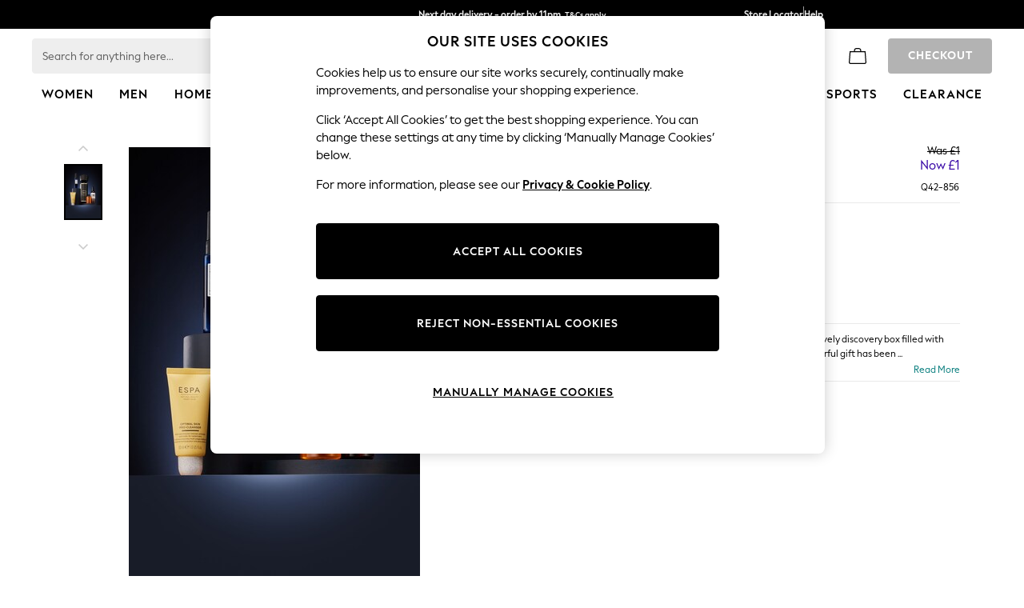

--- FILE ---
content_type: text/css
request_url: https://www.next.co.uk/CSS/SASS/Gel-3.0/Desktop/product-page.min.css?v=2026.107.500.1
body_size: 9725
content:
.btn-primary.base.text-uppercase{letter-spacing:1px !important}.btn-primary,a.acc-green-btn,#SearchBFPO,.btn-primary:not(:disabled):not(.disabled):active,.btn-primary:not(:disabled):not(.disabled).active,.show>.btn-primary.dropdown-toggle,.btn-primary:hover,.btn-primary:focus,.form-control.btn-primary{background-color:#30a74b !important;background:#30a74b !important;font-weight:500 !important;letter-spacing:1px !important;height:44px !important;font-family:"Azo-Sans",sans-serif !important;font-stretch:normal;font-style:normal;border:none !important;background-image:none !important}.btn-primary.btn-save-card-easy-pay,a.acc-green-btn.btn-save-card-easy-pay,#SearchBFPO.btn-save-card-easy-pay,.btn-primary:not(:disabled):not(.disabled):active.btn-save-card-easy-pay,.btn-primary:not(:disabled):not(.disabled).active.btn-save-card-easy-pay,.show>.btn-primary.dropdown-toggle.btn-save-card-easy-pay,.btn-primary:hover.btn-save-card-easy-pay,.btn-primary:focus.btn-save-card-easy-pay,.form-control.btn-primary.btn-save-card-easy-pay{height:36px !important}.btn-primary:disabled,.btn-primary.disabled{background:#30a74b;background-color:#30a74b}.btn-primary.disabled:hover,.btn-primary.disabled:focus,.btn-primary.disabled.focus,.btn-primary[disabled]:hover,.btn-primary[disabled]:focus,.btn-primary[disabled].focus,fieldset[disabled] .btn-primary:hover,fieldset[disabled] .btn-primary:focus,fieldset[disabled] .btn-primary.focus{background:#30a74b;background-color:#30a74b}.btn-next-primary,.btn-next-primary:active,.btn-next-primary:hover{background-color:#30a74b !important;font-weight:500 !important;letter-spacing:1px !important;height:44px !important;font-family:"Azo-Sans",sans-serif !important;font-stretch:normal;font-style:normal;color:#fff;border:unset !important;background-image:unset !important;padding:12px 0;text-transform:uppercase;font-size:14px}.btn-next-tertiary,.btn-next-tertiary:active,.btn-next-tertiary:focus{padding:12px 0;height:44px;border:1px solid #000 !important;background:#fff !important;text-transform:uppercase;font-weight:500;letter-spacing:1px;font-size:14px;text-transform:uppercase}#SignInBtn,.btn-register-now{font-weight:600 !important}button[type="button"].search-address{background-color:#30a74b !important;font-weight:500 !important}a.nxbtn.primary:not(.stocksearch-btn){background-color:#30a74b;border-radius:4px}.PDFStatement .statement a.nxbtn.primary{background-color:#30a74b;background:#30a74b}a.nxbtn.secondary,a.nxbtn.tertiary{border-radius:4px}.nxbtn.tertiary{border:1px solid #000}button.btn-style{height:44px}.btn-tertiary.plp-view-item-cta{height:24px;line-height:24px;font-size:12px;font-weight:500}.btn-secondary{height:44px !important}#paperStatementBtn,#dropdownOlderStatments{background:#fff;border:1px solid #000;color:#000;letter-spacing:normal;font-weight:600;padding-top:6px !important}.btn:active:focus{outline:none}.btn-default{text-shadow:none}.btn-next-secondary{background:#000;font-size:14px;font-weight:500;letter-spacing:1px;padding:12px 0;height:44px;font-size:14px;text-transform:uppercase}body #desktop-list-page #FLP-header-section #FLP-title{font-family:"Azo-Sans",sans-serif;letter-spacing:normal;line-height:normal;font-stretch:normal;font-size:16px !important;font-weight:600;text-transform:capitalize !important;letter-spacing:normal !important}body #desktop-list-page #FLP-header-section #FLP-item-count{font-family:"Azo-Sans",sans-serif;letter-spacing:normal;line-height:normal;font-stretch:normal}body #desktop-list-page .empty-fav-list p{font-family:"Azo-Sans",sans-serif;letter-spacing:normal;line-height:normal;font-stretch:normal;font-size:14px}body #desktop-list-page #FLP-container .item-placeholder .item-details .item-number{font-style:normal !important;font-size:12px}body #desktop-list-page #FLP-container .item-placeholder .item-details .remove-item-link{color:#257f39 !important;font-size:12px !important;font-weight:600}body #desktop-list-page #FLP-container .item-placeholder .item-details .DropDown .ppm-sizeselector a.dk_toggle{-moz-appearance:window;-webkit-appearance:none;background:#fff;background-image:url(/Images/Gel3-0/icon-ui-chevron.svg);background-repeat:no-repeat;background-position:calc(100% - 13px);height:44px;border:1px solid #9e9e9e;border-radius:4px;height:18px;background-position:calc(100% - 13px) !important}body #desktop-list-page #FLP-container .item-placeholder .item-details .DropDown .ppm-sizeselector a.dk_toggle:focus{box-shadow:none !important;-webkit-box-shadow:none !important}body #desktop-list-page #FLP-container .item-placeholder .item-details .DropDown .ppm-sizeselector a.dk_toggle.error{border-color:#d91440}body #desktop-list-page #FLP-container .item-placeholder .item-details .DropDown .ppm-sizeselector a.dk_toggle.error{border:solid 1px #d91440}body #desktop-list-page #FLP-container .item-placeholder .item-details .DropDown .ppm-sizeselector.dk_open .dk_toggle{background-image:none}body #desktop-list-page #FLP-container .item-placeholder .item-details .add-to-bag.nxbtn{height:26px;letter-spacing:1px}body .ModalPopup{border-radius:0}body #collect-in-store-modal .cist-modal-dialog{padding:0}body #collect-in-store-modal .cist-modal-dialog .cist-desktop-header{height:44px;padding:10px 16px;box-sizing:border-box;background:#f7f7f7;border-bottom:1px solid #9e9e9e}body #collect-in-store-modal .cist-modal-dialog .cist-desktop-header .cist-desktop-title{color:#000}body #collect-in-store-modal .cist-modal-dialog .cist-desktop-header .cist-desktop-title #collect-in-store-title{font-size:15px;letter-spacing:1px}body #collect-in-store-modal .cist-modal-dialog .cist-desktop-header .cist-desktop-title .cist-desktop-close-btn{text-align:right;background:none;font-size:14px;font-weight:500;color:#257f39;text-transform:capitalize !important;letter-spacing:normal}body #collect-in-store-modal .cist-modal-dialog .cist-desktop-content{padding:11px 16px}body #collect-in-store-modal .cist-modal-dialog .cist-desktop-content .cist-controls .cist-col-6 .location{color:#000;font-size:14px;font-weight:400;text-transform:none;letter-spacing:normal;font-family:"Azo-Sans",sans-serif}body #collect-in-store-modal .cist-modal-dialog .cist-desktop-content .cist-controls .cist-col-6 .cist-location-input{background-color:#fff;box-shadow:none;border:1px solid #9e9e9e;height:44px;-webkit-border-radius:4px;-moz-border-radius:4px;border-radius:4px;height:28px}body #collect-in-store-modal .cist-modal-dialog .cist-desktop-content .cist-controls .cist-col-6 .cist-location-input:focus{border:1px solid #000;outline:none}body #collect-in-store-modal .cist-modal-dialog .cist-desktop-content .cist-controls .cist-col-6 .cist-location-input.validation-shown,body #collect-in-store-modal .cist-modal-dialog .cist-desktop-content .cist-controls .cist-col-6 .cist-location-input.validation-error,body #collect-in-store-modal .cist-modal-dialog .cist-desktop-content .cist-controls .cist-col-6 .cist-location-input.input-validation-error{border:1px solid #d91440}body #collect-in-store-modal .cist-modal-dialog .cist-desktop-content .cist-controls .cist-col-6 .checkboxContainer .checkboxArea .checkbox-inline .checkmark{content:"";height:20px;width:20px;border:1px solid #9e9e9e;border-radius:4px;display:block;position:absolute;top:5px;left:0;width:16px;height:16px;top:2px}body #collect-in-store-modal .cist-modal-dialog .cist-desktop-content .cist-controls .cist-col-6 .checkboxContainer .checkboxArea .checkbox-inline input:checked~.checkmark{content:"";height:20px;width:20px;border:2px solid #257f39 !important;background:url(/Images/Gel3-0/icon-ui-check.svg) no-repeat;background-position:center;background-size:80%;border-radius:4px;display:block;position:absolute;top:5px;left:0;width:16px;height:16px;top:2px}body #collect-in-store-modal .cist-modal-dialog .cist-desktop-content .cist-controls .cist-col-6 .checkboxContainer .checkboxArea .checkbox-inline input:checked~.checkmark:after{display:none}body #collect-in-store-modal .cist-modal-dialog .cist-desktop-content .cist-controls .cist-col-6 .checkboxContainer .checkboxArea .checkbox-inline .cist-in-stock-toggle-text{font-weight:400;letter-spacing:normal;text-transform:none !important}body #collect-in-store-modal .cist-modal-dialog .cist-desktop-content .cist-controls .cist-col-6 a.stocksearch-btn{background-color:#000;font-size:12px;font-weight:500;letter-spacing:.86px}body #collect-in-store-modal .cist-modal-dialog .cist-desktop-content .cist-controls .cist-col-6 .cist-information{color:#000}body #collect-in-store-modal .cist-modal-dialog .cist-desktop-content .cist-controls .cist-col-6 .cist-information span{text-transform:none !important}body #collect-in-store-modal .cist-modal-dialog .cist-desktop-content .cist-controls .cist-col-6 .form-group{margin-left:0}body #collect-in-store-modal .cist-modal-dialog .cist-desktop-content .cist-controls .cist-col-6 .form-group .checkboxContainer .checkboxArea .checkbox-inline .cist-in-stock-toggle-text{color:#000}body #collect-in-store-modal .cist-modal-dialog .cist-desktop-content .cist-results-header .cist-search-info{border-top:1px solid #eaeaea;font-size:14px}body #collect-in-store-modal .cist-modal-dialog .cist-desktop-content .cist-results .cist-result-item{border-bottom:1px solid #eaeaea}body #collect-in-store-modal .cist-modal-dialog .cist-desktop-content .cist-results .cist-result-item:first-child:first-child{border-top:1px solid #eaeaea}body #collect-in-store-modal .cist-modal-dialog .cist-desktop-content .cist-results .cist-result-item .cist-modal-content .cist-content-row .cist-result-item-arrow{background:url(/Images/Gel3-0/icon-ui-chevron.svg) center 8px no-repeat}body #collect-in-store-modal .cist-modal-dialog .cist-desktop-content .cist-results .cist-result-item .cist-modal-content .cist-content-row .cist-result-item-arrow:not(.closed){transform:rotate(180deg);background-position:center 32px}body #collect-in-store-modal .cist-modal-dialog .cist-desktop-content .cist-results .cist-result-item .cist-modal-content .cist-content-row .cist-branch-links p{color:#000;letter-spacing:normal}body #collect-in-store-modal .cist-modal-dialog .cist-desktop-content .cist-results .cist-result-item .cist-modal-content .cist-content-row .cist-branch-links p.cist-branch-status{font-size:12px}body #collect-in-store-modal .cist-modal-dialog .cist-desktop-content .cist-results .cist-result-item .cist-modal-content .cist-content-row .cist-branch-links .cist-view-store-info{color:#257f39;text-decoration:none;letter-spacing:normal;font-weight:500}body #collect-in-store-modal .cist-modal-dialog .cist-desktop-content .cist-results .cist-result-item .cist-modal-content .cist-content-row .cist-branch-info .cist-distance-label{color:#000}body #collect-in-store-modal .cist-modal-dialog .cist-desktop-content .cist-results .cist-result-item .cist-modal-content .cist-content-row .cist-branch-info .cist-stock-label{font-size:14px;letter-spacing:normal;text-transform:capitalize}body #collect-in-store-modal .cist-modal-dialog .cist-desktop-content .cist-results .cist-result-item .cist-modal-content .cist-content-row .cist-branch-info a.add-to-bag-btn{background:#30a74b;border:none;text-align:center}body #collect-in-store-modal .cist-modal-dialog .cist-desktop-content .cist-results .cist-result-item .cist-modal-content .cist-content-row .cist-branch-info a.add-to-bag-btn .add-to-bag-text{text-transform:uppercase !important}body #collect-in-store-modal .cist-modal-dialog .cist-desktop-content .cist-validation .alert .nx-alertbody strong{font-weight:600}body #collect-in-store-modal .cist-modal-dialog .cist-desktop-footer .cist-page-cta{color:#257f39 !important;text-decoration:none}body #collect-in-store-modal .cist-modal-dialog .cist-desktop-footer .cist-page-cta-next .cist-page-cta{margin-right:38px;font-weight:500}body #collect-in-store-modal .cist-modal-dialog .cist-desktop-footer .cist-page-cta-next .cist-click-arrow{background:url(/Images/Gel3-0/icon-ui-chevron.svg) center no-repeat;transform:rotate(-90deg);width:12px}body #collect-in-store-modal .cist-modal-dialog .cist-desktop-footer .cist-page-cta-prev .cist-page-cta{font-weight:500;margin-left:28px}body #collect-in-store-modal .cist-modal-dialog .cist-desktop-footer .cist-page-cta-prev .cist-click-arrow{background:url(/Images/Gel3-0/icon-ui-chevron.svg) center no-repeat;transform:rotate(90deg);width:12px;margin-left:10px}body .sw-slider__item-text a div.product-name{margin-left:0 !important;margin-right:0 !important;font-size:12px !important}body .sw-slider__item-text a.pdp-tray-quick-buy.nxbtn.btn-next-secondary{background-color:#30a74b;border-color:#30a74b;width:80px;height:24px;color:#fff}body #tray-overlay .tray .nx-spinner-light{background-image:none !important}body #tray-overlay .tray .nx-spinner-light:after{background-image:none !important}body .beautyChipsContainer .chipsItemList .colourChip.selected{border:2px solid #257f39}body #pri .TabbedContentPage.sofas .productDetails .media .carouselPrev{width:44px;height:44px;background:url(/Images/Gel3-0/icon-ui-chevron.svg) rgba(234,234,234,.7) center no-repeat;background-size:16px;border-radius:100%;transform:rotate(90deg)}body #pri .TabbedContentPage.sofas .productDetails .media .carouselPrev.disabled{opacity:.4}body #pri .TabbedContentPage.sofas .productDetails .media .carouselNext{width:44px;height:44px;background:url(/Images/Gel3-0/icon-ui-chevron.svg) rgba(234,234,234,.7) center no-repeat;background-size:16px;border-radius:100%;transform:rotate(-90deg)}@media(min-width:1280px){body #pri .TabbedContentPage.sofas .productDetails .media .carouselNext{margin-left:646px}}@media(max-width:1280px){body #pri .TabbedContentPage.sofas .productDetails .media .carouselNext{margin-left:520px}}body #pri .TabbedContentPage.sofas .productDetails .media .carouselNext.disabled{opacity:.4}body #pri .TabbedContentPage.sofas .productDetails .details .productSpec .title{font-size:14px;letter-spacing:normal;color:#000;text-transform:capitalize}body #pri .TabbedContentPage.sofas .productDetails .details .productSpec table tbody th,body #pri .TabbedContentPage.sofas .productDetails .details .productSpec table tbody td{color:#000}body #pri .TabbedContentPage.sofas .productDetails .details .links .findOutMore a{color:#257f39;font-weight:500;text-decoration:none;background:none}body #pri .TabbedContentPage.sofas .productDetails .details .links .findOutMore a:after{content:'';display:inline-block;width:16px;height:8px;background:url(/Images/Gel3-0/icon-ui-chevron.svg) center no-repeat;transform:rotate(-90deg)}body #pri .TabbedContentPage.sofas .section.tabbedContent ul.tabs li{border-bottom:1px solid #000}body #pri .TabbedContentPage.sofas .tabbedContent .tabControls{border-bottom:1px solid #000}body #pri .TabbedContentPage.sofas .tabbedContent .tabControls ul.tabs li{-webkit-border-radius:0;-moz-border-radius:0;border-radius:0;width:112px;border-bottom:1px solid #000}body #pri .TabbedContentPage.sofas .tabbedContent .tabControls ul.tabs li.first{border-top-left-radius:4px}body #pri .TabbedContentPage.sofas .tabbedContent .tabControls ul.tabs li:last-child{border-top-right-radius:4px}body #pri .TabbedContentPage.sofas .tabbedContent .tabControls ul.tabs li.liveTab{border-left:1px solid #000;border-right:1px solid #000;border-top:4px solid #30a74b;border-bottom:1px solid #fff;height:77px}body #pri .TabbedContentPage.sofas .tabbedContent .tabControls ul.tabs li.liveTab a span.line1,body #pri .TabbedContentPage.sofas .tabbedContent .tabControls ul.tabs li.liveTab a span.line2{font-weight:500}body #pri .TabbedContentPage.sofas .tabbedContent .tabControls ul.tabs li a span.line2{font-size:14px;letter-spacing:normal;font-weight:normal;text-transform:uppercase !important}body #pri .TabbedContentPage.sofas .tabbedContent .tabControls .itemPurchase{width:330px !important}body #pri .TabbedContentPage.sofas .tabbedContent .tabControls .itemPurchase .selectedPrice .price{font-size:16px;font-weight:500;line-height:20px;height:20px}body #pri .TabbedContentPage.sofas .tabbedContent .tabControls .itemPurchase .selectedPrice .deliveryWeeks{font-size:14px;text-transform:none !important}body #pri .TabbedContentPage.sofas .tabbedContent .tabControls .itemPurchase .divFavouritesContainer a{background:none}body #pri .TabbedContentPage.sofas .tabbedContent .tabControls .itemPurchase .divFavouritesContainer a.add #gel-favourite-inactive{display:block !important}body #pri .TabbedContentPage.sofas .tabbedContent .tabControls .itemPurchase .divFavouritesContainer a.add #gel-favourite-active,body #pri .TabbedContentPage.sofas .tabbedContent .tabControls .itemPurchase .divFavouritesContainer a.add #gel-favourite-loading{display:none}body #pri .TabbedContentPage.sofas .tabbedContent .tabControls .itemPurchase .divFavouritesContainer a.remove #gel-favourite-active{display:block !important}body #pri .TabbedContentPage.sofas .tabbedContent .tabControls .itemPurchase .divFavouritesContainer a.remove #gel-favourite-inactive,body #pri .TabbedContentPage.sofas .tabbedContent .tabControls .itemPurchase .divFavouritesContainer a.remove #gel-favourite-loading{display:none}body #pri .TabbedContentPage.sofas .tabbedContent .tabControls .itemPurchase .divFavouritesContainer a.loading-heart #gel-favourite-inactive,body #pri .TabbedContentPage.sofas .tabbedContent .tabControls .itemPurchase .divFavouritesContainer a.loading-heart #gel-favourite-active{display:none !important}body #pri .TabbedContentPage.sofas .tabbedContent .tabControls .itemPurchase .divFavouritesContainer a.loading-heart #gel-favourite-loading{display:block !important}body #pri .TabbedContentPage.sofas .tabbedContent .tabControls .itemPurchase .divFavouritesContainer a svg{width:24px;height:24px;margin:10px}body #pri .TabbedContentPage.sofas .tabbedContent .tabControls .itemPurchase .divFavouritesContainer a svg#gel-favourite-loading{stroke-dasharray:40;stroke-dashoffset:80;stroke-linecap:round;animation:gel-favourite-loading .8s linear infinite reverse}body #pri .TabbedContentPage.sofas .tabbedContent .tabControls .itemPurchase .divFavouritesContainer a svg#gel-favourite-active{animation:gel-favourite-loaded 1s ease-in-out}@keyframes gel-favourite-loading{0%{stroke-dashoffset:80}100%{stroke-dashoffset:160}}@keyframes gel-favourite-loaded{0%{fill-opacity:0;transform:scale(1)}50%{transform:scale(1.1)}100%{fill-opacity:1}}body #pri .TabbedContentPage.sofas .tabbedContent .tabControls .itemPurchase .divFavouritesContainer a svg{margin:0}body #pri .TabbedContentPage.sofas .tabbedContent .tabControls .itemPurchase .addToBagControl{margin-top:12px}body #pri .TabbedContentPage.sofas .tabbedContent .tabControls .itemPurchase .addToBag{width:146px;padding:13px 2px;font-size:14px;background-color:#30a74b}body #pri .TabbedContentPage.sofas .tabbedContent .tabControls .itemPurchase .addToBag.loading{background-image:none}body #pri .TabbedContentPage.sofas .tabbedContent .tabCollection{border:1px solid #9e9e9e;border-top:none}body #pri .TabbedContentPage.sofas .tabbedContent .tabCollection .groupHeader .filterContainer .deliverySliderContainer h4{font-size:14px;letter-spacing:normal}body #pri .TabbedContentPage.sofas .tabbedContent .tabCollection .groupHeader .filterContainer .deliverySliderContainer a.reset{font-size:12px;font-weight:500;color:#257f39}body #pri .TabbedContentPage.sofas .tabbedContent .tabCollection .groupHeader .filterContainer .deliverySliderContainer .deliverySlider .sliderBar:before{border-left:2px solid #000}body #pri .TabbedContentPage.sofas .tabbedContent .tabCollection .groupHeader .filterContainer .deliverySliderContainer .deliverySlider .sliderBar .rangeBar{background:#000}body #pri .TabbedContentPage.sofas .tabbedContent .tabCollection .groupHeader .filterContainer .deliverySliderContainer .deliverySlider .sliderRight{background:#fff;border:2px solid #257f39;-webkit-border-radius:100%;-moz-border-radius:100%;border-radius:100%;width:20px;height:20px}body #pri .TabbedContentPage.sofas .tabbedContent .tabCollection .groupHeader .filterContainer .deliverySliderContainer .deliverySlider .sliderRight:after{content:'';display:block;width:10px;height:10px;background:#000;margin:5px;-webkit-border-radius:100%;-moz-border-radius:100%;border-radius:100%;position:absolute;top:0}body #pri .TabbedContentPage.sofas .tabbedContent .tabCollection .groupHeader .filterContainer .sortDropdownContainer .dk_container.dk_open .dk_toggle{background-image:none}body #pri .TabbedContentPage.sofas .tabbedContent .tabCollection .groupHeader .filterContainer .sortDropdownContainer .dk_container .dk_toggle{-moz-appearance:window;-webkit-appearance:none;background:#fff;background-image:url(/Images/Gel3-0/icon-ui-chevron.svg);background-repeat:no-repeat;background-position:calc(100% - 13px);height:44px;border:1px solid #9e9e9e;border-radius:4px;height:16px;-webkit-border-radius:4px;-moz-border-radius:4px;border-radius:4px}body #pri .TabbedContentPage.sofas .tabbedContent .tabCollection .groupHeader .filterContainer .sortDropdownContainer .dk_container .dk_toggle:focus{box-shadow:none !important;-webkit-box-shadow:none !important}body #pri .TabbedContentPage.sofas .tabbedContent .tabCollection .groupHeader .filterContainer .sortDropdownContainer .dk_container .dk_toggle.error{border-color:#d91440}body #pri .TabbedContentPage.sofas .tabbedContent .tabCollection .groupHeader h2{font-size:16px;font-weight:500}body #pri .TabbedContentPage.sofas .tabbedContent .tabCollection .tab article.item header{color:#000}body #pri .TabbedContentPage.sofas .tabbedContent .tabCollection .tab article.item.selected,body #pri .TabbedContentPage.sofas .tabbedContent .tabCollection .tab article.item:hover{border:1px solid #30a74b}body #pri .TabbedContentPage.sofas .tabbedContent .tabCollection .tab article.item span{color:#000}body #pri .TabbedContentPage.sofas .tabbedContent .tabCollection .tab article.item span:not(.price):not(.delivery):not(.composition){font-size:15px}body #pri .TabbedContentPage.sofas .tabbedContent .tabCollection .tab article.item span.composition{font-size:12px;white-space:normal}body #pri .TabbedContentPage.sofas .tabbedContent .tabCollection .tab .itemGroupWrapper.level1.SwatchGroup .level0 article.item.Swatch:hover{border:1px solid #257f39}body #pri .TabbedContentPage.sofas .tabbedContent .tabCollection .tab .itemGroupWrapper.level1.SwatchGroup article.SwatchGroup{border:none}body #pri .TabbedContentPage.sofas .tabbedContent .tabCollection .tab .itemGroupWrapper.level2>article.item:hover{border:none}body #pri .TabbedContentPage.sofas .contentSection.aboutSection{border:1px solid #9e9e9e}body #pri .TabbedContentPage.sofas .contentSection.aboutSection .header{border-bottom:1px solid #eaeaea}body #pri .TabbedContentPage.sofas .contentSection.aboutSection .header h2{font-size:16px;font-weight:500}body #pri .TabbedContentPage.sofas .contentSection.aboutSection .column.cFull h3{font-size:14px;font-weight:500}body #pri .TabbedContentPage.sofas .contentSection.aboutSection .column h3{font-size:14px;font-weight:500;color:#000}body #pri .TabbedContentPage.sofas .contentSection.aboutSection .column p{color:#000}body #pri .TabbedContentPage.sofas .contentSection.aboutSection .column a.nxbtn.addSwatchToBag{border:1px solid #000;-webkit-border-radius:4px;-moz-border-radius:4px;border-radius:4px;height:36px;width:288px;font-size:14px;text-align:center;line-height:36px;text-transform:uppercase !important}body #pri .TabbedContentPage.sofas .contentSection.aboutSection .termsSection{border:none}body #pri .TabbedContentPage.sofas .contentSection.aboutSection .termsSection .header>span{background:url(/Images/Gel3-0/icon-ui-chevron.svg) center no-repeat;transform:rotate(180deg)}body #pri .TabbedContentPage.sofas .contentSection.aboutSection .termsSection .header h3{color:#000;font-size:14px;font-weight:500}body #pri .TabbedContentPage.sofas .contentSection.aboutSection .termsSection.collapsed .header>span{background:url(/Images/Gel3-0/icon-ui-chevron.svg) center no-repeat;transform:rotate(0deg)}body #pri .TabbedContentPage.sofas .tabbedContent.tpLiteBanner .tabControls.preview.fixed{top:145px}body #pri section.verticalTabsContainer .selectors .tabSelector .text span{font-size:14px !important;color:#000;text-transform:capitalize}body #pri section.verticalTabsContainer .content #vtContentItem .closeButton{background-image:url(/Images/Gel3-0/icon-ui-close.svg)}body #pri section.verticalTabsContainer .content #vtContentItem .divFavouritesContainer{float:none}body #pri section.verticalTabsContainer .content #vtContentItem .divFavouritesContainer .heart{background-image:none;background:#fff;border:1px solid #9e9e9e;border-radius:100%;width:36px;height:36px;margin:0}body #pri section.verticalTabsContainer .content #vtContentItem .divFavouritesContainer .heart.add #gel-favourite-inactive{display:block !important}body #pri section.verticalTabsContainer .content #vtContentItem .divFavouritesContainer .heart.add #gel-favourite-active,body #pri section.verticalTabsContainer .content #vtContentItem .divFavouritesContainer .heart.add #gel-favourite-loading{display:none}body #pri section.verticalTabsContainer .content #vtContentItem .divFavouritesContainer .heart.remove #gel-favourite-active{display:block !important}body #pri section.verticalTabsContainer .content #vtContentItem .divFavouritesContainer .heart.remove #gel-favourite-inactive,body #pri section.verticalTabsContainer .content #vtContentItem .divFavouritesContainer .heart.remove #gel-favourite-loading{display:none}body #pri section.verticalTabsContainer .content #vtContentItem .divFavouritesContainer .heart.loading-heart #gel-favourite-inactive,body #pri section.verticalTabsContainer .content #vtContentItem .divFavouritesContainer .heart.loading-heart #gel-favourite-active{display:none !important}body #pri section.verticalTabsContainer .content #vtContentItem .divFavouritesContainer .heart.loading-heart #gel-favourite-loading{display:block !important}body #pri section.verticalTabsContainer .content #vtContentItem .divFavouritesContainer .heart svg{width:24px;height:24px;margin:10px}body #pri section.verticalTabsContainer .content #vtContentItem .divFavouritesContainer .heart svg#gel-favourite-loading{stroke-dasharray:40;stroke-dashoffset:80;stroke-linecap:round;animation:gel-favourite-loading .8s linear infinite reverse}body #pri section.verticalTabsContainer .content #vtContentItem .divFavouritesContainer .heart svg#gel-favourite-active{animation:gel-favourite-loaded 1s ease-in-out}@keyframes gel-favourite-loading{0%{stroke-dashoffset:80}100%{stroke-dashoffset:160}}@keyframes gel-favourite-loaded{0%{fill-opacity:0;transform:scale(1)}50%{transform:scale(1.1)}100%{fill-opacity:1}}body #pri section.verticalTabsContainer .content #vtContentItem .divFavouritesContainer .heart svg{margin:6px}body #pri section.verticalTabsContainer .content #vtContentItem .divFavouritesContainer .heart.loading-heart{background:#fff;background-image:none !important}body #pri section.verticalTabsContainer div.tabContentContainer div.footer a.addSwatchToBag{background-color:#30a74b}body #pri section.verticalTabsContainer div.tabContentContainer div.footer.itemPurchase div.addToBagControl a.addToBag{background-color:#30a74b;background-image:none}body .SofaStorefront .tabCollection .tabContent:not(.databound){background-image:none}body .SofaStorefront .tabCollection .tabContent:not(.databound):after{content:"";border-radius:100%;animation:spin .6s infinite linear;border:2px solid rgba(255,255,255,.05);border-left-color:#000;border-top-color:#000;width:32px;height:32px;display:block;position:absolute;left:calc(50% - 16px);top:100px}@keyframes spin{to{transform:rotate(359deg)}}body .carouselLoader{background-image:none}body .carouselLoader:after{content:'';display:block;content:"";border-radius:100%;animation:spin .6s infinite linear;border:2px solid rgba(255,255,255,.05);border-left-color:#000;border-top-color:#000;width:32px;height:32px;position:absolute;left:calc(50% - 16px);top:calc(50% - 16px)}@keyframes spin{to{transform:rotate(359deg)}}body .ContentArea .CurrentContent #pri .EVouchers .ProductImagery .Viewer{background:none}body .ContentArea .CurrentContent #pri .EVouchers .ProductImagery .Viewer a.navControl.topLeft{background:url(/Images/Gel3-0/icon-ui-chevron.svg) center no-repeat;transform:rotate(180deg)}body .ContentArea .CurrentContent #pri .EVouchers .ProductImagery .Viewer a.navControl.bottomRight{background:url(/Images/Gel3-0/icon-ui-chevron.svg) center no-repeat}body .ContentArea .CurrentContent #pri .EVouchers .ProductImagery .Viewer .ProductView .Wrapper .mousetrap .Next{width:44px;height:44px;background:url(/Images/Gel3-0/icon-ui-chevron.svg) rgba(234,234,234,.7) center no-repeat;background-size:16px;border-radius:100%;transform:rotate(-90deg)}body .ContentArea .CurrentContent #pri .EVouchers .ProductImagery .Viewer .ProductView .Wrapper .mousetrap .Previous{width:44px;height:44px;background:url(/Images/Gel3-0/icon-ui-chevron.svg) rgba(234,234,234,.7) center no-repeat;background-size:16px;border-radius:100%;transform:rotate(90deg)}body .ContentArea .CurrentContent #pri .EVouchers .ProductImagery .Viewer #ThumbGallery .ThumbnailPages ul li.Border.Selected{border:1px solid #257f39}body .ContentArea .CurrentContent #pri .EVouchers .ProductOrder .styleheader{border-bottom:1px solid #eaeaea}body .ContentArea .CurrentContent #pri .EVouchers .ProductOrder .styleheader h2{font-weight:400}body .ContentArea .CurrentContent #pri .EVouchers .ProductOrder .styleheader .itemPrice{font-size:20px}body .ContentArea .CurrentContent #pri .EVouchers .ProductOrder .styleheader .subDetails{color:#000}body .ContentArea .CurrentContent #pri .EVouchers .ProductOrder fieldset legend{font-size:14px;font-weight:normal}body .ContentArea .CurrentContent #pri .EVouchers .ProductOrder fieldset>ul>li a.designViewControl{background-image:url(/Images/Gel3-0/icon-ui-chevron.svg)}body .ContentArea .CurrentContent #pri .EVouchers .ProductOrder fieldset>ul>li a.designViewControl.open{background:none;padding-right:0}body .ContentArea .CurrentContent #pri .EVouchers .ProductOrder fieldset>ul>li a.designViewControl.open:after{content:'';display:inline-block;width:12px;height:7px;background:url(/Images/Gel3-0/icon-ui-chevron.svg) center no-repeat;transform:rotate(180deg);padding-left:16px}body .ContentArea .CurrentContent #pri .EVouchers .ProductOrder fieldset>ul>li input{background-color:#fff;box-shadow:none;height:auto}body .ContentArea .CurrentContent #pri .EVouchers .ProductOrder hr{background:#eaeaea;height:1px}body .ContentArea .CurrentContent #pri .EVouchers .ProductOrder .shoppingFunctions .AddeVoucher{background:#30a74b;background-color:#30a74b !important;font-weight:500 !important;letter-spacing:1px !important;font-family:"Azo-Sans",sans-serif !important;font-stretch:normal;font-style:normal;text-decoration:none;border:unset !important;background-image:unset !important;color:#fff;border-radius:4px;padding:6px 16px}body .ModalPopup.PersonalisedModal .iFrameContainer{padding:16px;padding-top:80px}body .ModalPopup.PersonalisedModal .iFrameContainer .header{position:absolute;left:0;top:0;width:100%;height:44px;max-height:44px;padding:12px 16px;box-sizing:border-box;background:#f7f7f7;border-bottom:1px solid #9e9e9e;overflow:visible}body .ModalPopup.PersonalisedModal .iFrameContainer .header h4{text-transform:uppercase !important;font-size:15px;letter-spacing:1px}body .ModalPopup.PersonalisedModal .iFrameContainer .header .closebtn{background-image:none;color:#257f39;font-weight:500;padding:1px 6px 3px 6px;text-transform:none}body .ModalPopup.PersonalisedModal .iFrameContainer .PersonalisedGiftMessage{position:absolute;top:44px;font-size:14px}body #sizing-guide-modal-content .modal-header{border-bottom:1px solid #9e9e9e}body #sizing-guide-modal-content .modal-header .modal-header-content .modal-header.title{letter-spacing:1.07px;font-size:15px}body #sizing-guide-modal-content .modal-header .modal-header-content .closemodal{background:url(/Images/Gel3-0/icon-ui-close.svg) center no-repeat}body #sizing-guide-modal-content .scroll-area .content-container #sizeguide-wrapper .sizeguide-content-section.form-group{padding-left:0;padding-right:0}body #sizing-guide-modal-content .scroll-area .content-container #sizeguide-wrapper .sizeguide-content-section .sizeguide-table-scrollable div[data-type="description"]{margin-bottom:12px}body #sizing-guide-modal-content .scroll-area .content-container #sizeguide-wrapper .sizeguide-content-section .sizeguide-table-scrollable .sizeguide-table thead{background:#f7f7f7}body #sizing-guide-modal-content .scroll-area .content-container #sizeguide-wrapper .sizeguide-content-section .sizeguide-table-scrollable .sizeguide-table thead th{border:1px solid #eaeaea;border-bottom:1px solid #9e9e9e}body #sizing-guide-modal-content .scroll-area .content-container #sizeguide-wrapper .sizeguide-content-section .sizeguide-section-header{letter-spacing:normal;text-transform:capitalize}body #sizing-guide-modal-content .scroll-area .content-container #sizeguide-wrapper .sizeguide-content-section .sizeguide-input-group #table-switch .sizeguide-btn{border:1px solid #9e9e9e}body #sizing-guide-modal-content .scroll-area .content-container #sizeguide-wrapper .sizeguide-content-section .sizeguide-input-group #table-switch .sizeguide-btn.active{border:2px solid #257f39}body #sizing-guide-modal-content .scroll-area .content-container #sizeguide-wrapper .sizeguide-content-section .sizeguide-input-group #sizeguide-links a{color:#257f39;font-size:14px;font-weight:500;text-decoration:none}body #sizing-guide-modal-content .scroll-area .content-container #sizeguide-wrapper .how-to-measure{margin-top:unset}body #MobileEmbeddedReviewsContainer.reviewsContainer,body #EmbeddedReviewsContainer.reviewsContainer{margin-top:0;padding:0}body #MobileEmbeddedReviewsContainer .reviewsHeader,body #EmbeddedReviewsContainer .reviewsHeader{border-top:1px solid #eaeaea;border-bottom:15px solid #eaeaea}body #MobileEmbeddedReviewsContainer .reviewContent,body #EmbeddedReviewsContainer .reviewContent{padding:0}body #MobileEmbeddedReviewsContainer .reviewContent .userReviews ul,body #EmbeddedReviewsContainer .reviewContent .userReviews ul{padding:0 1rem}body #MobileEmbeddedReviewsContainer .reviewContent .userReviews ul li,body #EmbeddedReviewsContainer .reviewContent .userReviews ul li{border-bottom:1px solid #eaeaea}@media(min-width:768px){body #MobileEmbeddedReviewsContainer .reviewContent .userReviews ul li .userReview,body #EmbeddedReviewsContainer .reviewContent .userReviews ul li .userReview{border-right:1px solid #eaeaea}}body #MobileEmbeddedReviewsContainer .reviewContent .userReviews ul li:last-child,body #EmbeddedReviewsContainer .reviewContent .userReviews ul li:last-child{border-bottom:none}body #MobileEmbeddedReviewsContainer .reviewContent .userReviews .userReview .userProfile .username,body #EmbeddedReviewsContainer .reviewContent .userReviews .userReview .userProfile .username{font-size:14px}body #MobileEmbeddedReviewsContainer .reviewContent .userReviews .userReview .reviewText,body #EmbeddedReviewsContainer .reviewContent .userReviews .userReview .reviewText{font-size:14px}body #MobileEmbeddedReviewsContainer .reviewContent .userReviews .userReview .reviewHeader .reviewStats img,body #EmbeddedReviewsContainer .reviewContent .userReviews .userReview .reviewHeader .reviewStats img{width:80px;height:16px}@media(max-width:768px){body #MobileEmbeddedReviewsContainer .reviewContent .userReviews .loadMoreWrapper,body #EmbeddedReviewsContainer .reviewContent .userReviews .loadMoreWrapper{background:#f7f7f7;padding:10px 0}body #MobileEmbeddedReviewsContainer .reviewContent .userReviews .loadMoreWrapper #LoadMoreBtn,body #EmbeddedReviewsContainer .reviewContent .userReviews .loadMoreWrapper #LoadMoreBtn{width:90%;font-size:14px;font-weight:500}}body #MobileEmbeddedReviewsContainer .reviewContent .userReviews .loadMoreWrapper #LoadMoreBtn,body #EmbeddedReviewsContainer .reviewContent .userReviews .loadMoreWrapper #LoadMoreBtn{position:relative;height:36px;line-height:36px;color:#000;border:1px solid #000}body #MobileEmbeddedReviewsContainer .reviewContent .userReviews .loadMoreWrapper #LoadMoreBtn span,body #EmbeddedReviewsContainer .reviewContent .userReviews .loadMoreWrapper #LoadMoreBtn span{letter-spacing:1px}body #MobileEmbeddedReviewsContainer .reviewContent .userReviews .loadMoreWrapper #LoadMoreBtn.loading,body #EmbeddedReviewsContainer .reviewContent .userReviews .loadMoreWrapper #LoadMoreBtn.loading{background-image:none}body #MobileEmbeddedReviewsContainer .reviewContent .userReviews .loadMoreWrapper #LoadMoreBtn.loading:after,body #EmbeddedReviewsContainer .reviewContent .userReviews .loadMoreWrapper #LoadMoreBtn.loading:after{content:"";border-radius:100%;animation:spin .6s infinite linear;border:2px solid rgba(255,255,255,.05);border-left-color:#000;border-top-color:#000;width:16px;height:16px;position:absolute;top:12px;left:calc(50% - 8px)}@keyframes spin{to{transform:rotate(359deg)}}body #MobileEmbeddedReviewsContainer .reviewContent #LoadingSpinner .spinner,body #EmbeddedReviewsContainer .reviewContent #LoadingSpinner .spinner{background:none}body #MobileEmbeddedReviewsContainer .reviewContent #LoadingSpinner .spinner:after,body #EmbeddedReviewsContainer .reviewContent #LoadingSpinner .spinner:after{content:"";border-radius:100%;animation:spin .6s infinite linear;border:2px solid rgba(255,255,255,.05);border-left-color:#000;border-top-color:#000;width:34px;height:34px;left:calc(50% - 17px);top:initial}@keyframes spin{to{transform:rotate(359deg)}}body #MobileEmbeddedReviewsContainer .noReviewsBanner,body #EmbeddedReviewsContainer .noReviewsBanner{display:inline-block;width:calc(100% - 2rem);height:72px;background:#f7f7f7;text-align:center;margin:0 1rem}body #MobileEmbeddedReviewsContainer .noReviewsBanner p,body #EmbeddedReviewsContainer .noReviewsBanner p{line-height:72px;font-size:14px}body #MobileEmbeddedReviewsContainer .ratingBreakdown,body #EmbeddedReviewsContainer .ratingBreakdown{left:52px;top:46px;background:#f7f7f7;padding:0;border:1px solid #9e9e9e;border-radius:6px}@media(min-device-width:480px){body #MobileEmbeddedReviewsContainer .ratingBreakdown,body #EmbeddedReviewsContainer .ratingBreakdown{left:188px}}body #MobileEmbeddedReviewsContainer .ratingBreakdown:before,body #EmbeddedReviewsContainer .ratingBreakdown:before{border-bottom-color:#9e9e9e}body #MobileEmbeddedReviewsContainer .ratingBreakdown .starRatingList,body #EmbeddedReviewsContainer .ratingBreakdown .starRatingList{margin:12px;padding:0}body #MobileEmbeddedReviewsContainer .ratingBreakdown .starRatingList .liRating .bar .reviews-overlay,body #EmbeddedReviewsContainer .ratingBreakdown .starRatingList .liRating .bar .reviews-overlay{background-color:#30a74b;border-radius:16px}body #MobileEmbeddedReviewsContainer .ratingBreakdown .starRatingList .liRating .bar .back,body #EmbeddedReviewsContainer .ratingBreakdown .starRatingList .liRating .bar .back{background-color:#fff}body #MobileEmbeddedReviewsContainer .ratingBreakdown #ratingBreakdownHeaderText,body #EmbeddedReviewsContainer .ratingBreakdown #ratingBreakdownHeaderText{height:44px;line-height:44px;font-size:15px;font-weight:500;background:#fff;padding-left:12px;border-bottom:1px solid #9e9e9e;border-top-left-radius:6px;border-top-right-radius:6px}body #MobileEmbeddedReviewsContainer .ratingBreakdown .closeModalWrapper .closebtn,body #EmbeddedReviewsContainer .ratingBreakdown .closeModalWrapper .closebtn{margin:0;background-image:url(/Images/Gel3-0/icon-ui-close.svg)}body #MobileEmbeddedReviewsContainer .reviewsHeader .reviewsHeaderTopSection{padding:0 1rem}body #MobileEmbeddedReviewsContainer .reviewsHeader .reviewsHeaderTopSection .logo{width:30%;float:right}body #MobileEmbeddedReviewsContainer .reviewsHeader .reviewsHeaderTopSection .logo img{width:48px;float:right}body #MobileEmbeddedReviewsContainer .reviewsHeader h2{font-size:16px;width:50%;display:inline-block}body #MobileEmbeddedReviewsContainer .reviewsHeader .meta{background:#f7f7f7;padding:20px 1rem}@media screen and (min-width:768px){body #MobileEmbeddedReviewsContainer .reviewsHeader .meta.gel_tablet_override{background:#fff}}body #MobileEmbeddedReviewsContainer .reviewsHeader .meta .starRatingWrapper .starRating .rating{font-size:14px}body #MobileEmbeddedReviewsContainer .reviewsHeader .meta .starRatingWrapper .starRating .dropdown{display:inline-block;width:20px;height:10px}body #MobileEmbeddedReviewsContainer .reviewsHeader .meta .starRatingWrapper .starRating .dropdown:after{top:2px;background-image:url(/Images/Gel3-0/icon-ui-chevron.svg);border:none;width:15px;height:10px;background-size:contain;background-position:center;background-repeat:no-repeat}body #MobileEmbeddedReviewsContainer .reviewsHeader .meta .starRatingWrapper .starRating .ratingBreakdown{top:100px}body #MobileEmbeddedReviewsContainer .reviewsHeader .meta .starRatingWrapper .basedOn{text-transform:capitalize;color:#9e9e9e}body #MobileEmbeddedReviewsContainer .reviewsHeader .meta .resetReviews .resetLabel{color:#30a74b}@media screen and (min-width:768px){body #MobileEmbeddedReviewsContainer .noReviewsBanner.gel_tablet_override{background:#fff}}body #tray-overlay .tray-content #quickBuyTray .tray-sel-wrapper .btn-primary,body #tray-overlay .tray-content #quickBuyTray .fixed-tray-bottom-wrapper .btn-primary{background:#30a74b;background-color:#30a74b}body #tray-overlay .tray .tray-header #headerTitleText{font-size:15px;font-weight:500}body #tray-overlay .tray .tray-header .close-tray{color:#257f39}body #tray-overlay .tray .tray-content #quickBuyTray .tray_pdt-title-main_container .tray_pdt-price_wrapper p{font-size:16px;font-weight:600}body #tray-overlay .tray .tray-content #quickBuyTray.is-mobile .tray-show-in-ex{bottom:74px}body #tray-overlay .tray .tray-content #quickBuyTray.is-desktop .fixed-tray-bottom-wrapper .fixed-tray-bottom .btn-primary{background-color:#30a74b !important;font-weight:500 !important;letter-spacing:1px !important;font-family:"Azo-Sans",sans-serif !important;font-stretch:normal;font-style:normal;text-decoration:none;border:unset !important;background-image:unset !important;color:#fff;border-radius:4px}body #tray-overlay .tray .tray-content #quickBuyTray.is-desktop .fixed-tray-bottom-wrapper .fixed-tray-bottom a{color:#257f39}body #tray-overlay .tray .tray-content #quickBuyTray.is-desktop .fixed-tray-bottom-wrapper .quick-view-fav{border:none}body #tray-overlay .tray .tray-content #quickBuyTray.is-desktop .trayContent .productTitle .tray_pdt-title-main_container .tray_pdt-title_wrapper #tray-review-rating{background-size:100%}body #tray-overlay .tray .tray-content #quickBuyTray.is-desktop .trayContent .productTitle .tray_pdt-title-main_container .tray_pdt-price_wrapper #tray-price{font-size:20px}body #tray-overlay .tray .tray-content #quickBuyTray.is-desktop .trayContent .tray-sel-wrapper{background:#fff}body #tray-overlay .tray .tray-content #quickBuyTray.is-desktop .trayContent .tray-sel-wrapper .sel-wrapper .selector-label-style label{font-size:12px}body #tray-overlay .tray .tray-content #quickBuyTray.is-desktop .trayContent .tray-sel-wrapper .sel-wrapper .mpt-select-container .nx-select{border:1px solid #9e9e9e;height:28px}body #tray-overlay .tray .tray-content #quickBuyTray.is-desktop .trayContent .tray-sel-wrapper .sel-wrapper .mpt-select-container .nx-select select{height:28px}body #tray-overlay .tray .tray-content #quickBuyTray.is-desktop .trayContent .tray-sel-wrapper .sel-wrapper .mpt-select-container .nx-select .nx-icon{top:2px;background:none}body #tray-overlay .tray .tray-content #quickBuyTray.is-desktop .trayContent .tray-sel-wrapper .sel-wrapper .mpt-select-container .nx-select .nx-icon:after{content:'';display:inline-block;width:12px;height:8px;transform:rotate(-90deg);background:url(/Images/Gel3-0/icon-ui-chevron.svg) center no-repeat}body #tray-overlay .tray .tray-content #quickBuyTray.is-desktop .trayContent .tray-sel-wrapper .sel-wrapper .mpt-select-container .nx-select .tray-chip{top:4px;border-radius:100%;width:18px;height:18px}body #tray-overlay .tray .tray-content #quickBuyTray.is-desktop .trayContent .tray-sel-wrapper .sel-wrapper .mpt-select-container .nx-select .mpt-dynamic-label{top:2px}body #tray-overlay .tray .tray-content #quickBuyTray.is-desktop .trayContent .tray-sel-wrapper .sel-wrapper .mpt-select-container .nx-select:focus{border-color:#000}body #tray-overlay .tray .tray-content #quickBuyTray.is-desktop .trayContent .tray-sel-wrapper #tray-fitSelector-container .mpt-select-container .tray-fitchips li.chipItem{border:1px solid #9e9e9e;height:28px;padding:2px 14px}body #tray-overlay .tray .tray-content #quickBuyTray.is-desktop .trayContent .tray-sel-wrapper #tray-fitSelector-container .mpt-select-container .tray-fitchips li.chipItem.active{border:2px solid #257f39}body #tray-overlay .tray .tray-content #quickBuyTray.is-desktop .trayContent .tray-sel-wrapper .btn-primary{background-color:#30a74b;background:#30a74b;background-image:#30a74b}body #tray-overlay .tray .tray-content #quickBuyTray.is-desktop .trayContent .tray-description-wrapper #descriptionContainer .read-more{color:#257f39;text-decoration:none;font-size:12px;font-weight:500}body #tray-overlay .tray .tray-content #quickBuyTray.is-desktop .btn-primary{background-color:#30a74b !important}body #tray-overlay .tray .tray-content #quickBuyTray .btn-addtobag-wrapper .tick.text-variant{top:18px}@media all and (-ms-high-contrast:none),(-ms-high-contrast:active){body #tray-overlay .tray .tray-content #quickBuyTray .btn-addtobag-wrapper .tick.text-variant{margin:auto !important}}body #tray-overlay .tray .tray-content .tray-sel-wrapper{background:#f7f7f7}body #tray-overlay .tray .tray-content .tray-sel-wrapper .mpt-select-container{background:#fff;font-size:14px}body #tray-overlay .tray .tray-content .tray-sel-wrapper .mpt-select-container .nx-select{border:1px solid #9e9e9e}body #tray-overlay .tray .tray-content .tray-sel-wrapper #tray-fitSelector-container .mpt-select-container .tray-fitchips li.chipItem.active{border:2px solid #257f39}body #tray-overlay .tray .tray-content .tray-description-wrapper #descriptionContainer .read-more{color:#257f39 !important}body #tray-overlay .tray .tray-content .fixed-tray-bottom-wrapper{height:76px !important;background:#f7f7f7 !important}body #tray-overlay .tray .tray-content .fixed-tray-bottom-wrapper .fixed-tray-bottom{margin-top:6px;background:#f7f7f7 !important}body #tray-overlay .tray .tray-content .fixed-tray-bottom-wrapper .quick-view-fav{background-image:none !important;background:#fff;border-radius:100%;padding:10px;padding-left:9px;height:44px;width:44px;border:1px solid #9e9e9e}body #tray-overlay .tray .tray-content .fixed-tray-bottom-wrapper .quick-view-fav.add #gel-favourite-inactive{display:block !important}body #tray-overlay .tray .tray-content .fixed-tray-bottom-wrapper .quick-view-fav.add #gel-favourite-active,body #tray-overlay .tray .tray-content .fixed-tray-bottom-wrapper .quick-view-fav.add #gel-favourite-loading{display:none}body #tray-overlay .tray .tray-content .fixed-tray-bottom-wrapper .quick-view-fav.remove #gel-favourite-active{display:block !important}body #tray-overlay .tray .tray-content .fixed-tray-bottom-wrapper .quick-view-fav.remove #gel-favourite-inactive,body #tray-overlay .tray .tray-content .fixed-tray-bottom-wrapper .quick-view-fav.remove #gel-favourite-loading{display:none}body #tray-overlay .tray .tray-content .fixed-tray-bottom-wrapper .quick-view-fav.loading-heart #gel-favourite-inactive,body #tray-overlay .tray .tray-content .fixed-tray-bottom-wrapper .quick-view-fav.loading-heart #gel-favourite-active{display:none !important}body #tray-overlay .tray .tray-content .fixed-tray-bottom-wrapper .quick-view-fav.loading-heart #gel-favourite-loading{display:block !important}body #tray-overlay .tray .tray-content .fixed-tray-bottom-wrapper .quick-view-fav svg{width:24px;height:24px;margin:10px}body #tray-overlay .tray .tray-content .fixed-tray-bottom-wrapper .quick-view-fav svg#gel-favourite-loading{stroke-dasharray:40;stroke-dashoffset:80;stroke-linecap:round;animation:gel-favourite-loading .8s linear infinite reverse}body #tray-overlay .tray .tray-content .fixed-tray-bottom-wrapper .quick-view-fav svg#gel-favourite-active{animation:gel-favourite-loaded 1s ease-in-out}@keyframes gel-favourite-loading{0%{stroke-dashoffset:80}100%{stroke-dashoffset:160}}@keyframes gel-favourite-loaded{0%{fill-opacity:0;transform:scale(1)}50%{transform:scale(1.1)}100%{fill-opacity:1}}@media all and (-ms-high-contrast:none),(-ms-high-contrast:active){body #tray-overlay .tray .tray-content .fixed-tray-bottom-wrapper .quick-view-fav{height:44px;width:28px;margin-left:6px}body #tray-overlay .tray .tray-content .fixed-tray-bottom-wrapper .quick-view-fav.add{background:url(/Images/Gel3-0/icon-outline-favourite@2x.png) center no-repeat !important;background-size:contain !important}body #tray-overlay .tray .tray-content .fixed-tray-bottom-wrapper .quick-view-fav.remove{background:url(/Images/Gel3-0/icon-path-favourite-active@2x.png) center no-repeat !important;background-size:contain !important}body #tray-overlay .tray .tray-content .fixed-tray-bottom-wrapper .quick-view-fav.loading-heart{background:url(/Images/Gel3-0/icon-path-favourite-loading.gif) center no-repeat !important;background-size:contain !important}}body #tray-overlay .tray .tray-content .fixed-tray-bottom-wrapper .quick-view-fav svg{margin:0}body #tray-overlay .tray .nx-spinner-light:after{background-image:none !important}body .tray .tray-modal .trayContentWrapper .description-stylewith-wrapper .tray-style-with-wrapper>p{font-weight:600}body .tray .tray-modal .trayContentWrapper .fixed-tray-bottom-wrapper{height:76px;padding:16px 0 16px 0;background:#f7f7f7}body .tray .tray-modal .trayContentWrapper .fixed-tray-bottom-wrapper .fixed-tray-bottom{background:#f7f7f7}body .tray .tray-modal .trayContentWrapper .fixed-tray-bottom-wrapper .fixed-tray-bottom .full-details-link a{color:#257f39;text-decoration:none;font-size:15px;font-weight:600}body #mainwrapper div.stylewith-item div.style-with-flex a.style-with-heart{color:#000}body #mainwrapper div.stylewith-item div.style-with-flex .quick-buy-area .pdp-tray-quick-buy{background-color:#30a74b;border-color:#30a74b;width:60px;height:24px;color:#fff}body #mainwrapper div.stylewith-item div.style-with-flex .quick-buy-area .pdp-tray-quick-buy span.prompt{letter-spacing:1px;color:#fff;font-weight:500;font-size:14px;text-transform:uppercase}html:not([lang=en]) body #mainwrapper div.stylewith-item div.style-with-flex .quick-buy-area .pdp-tray-quick-buy span.prompt{font-size:11px}body #quickBuyTray .tray-modal .trayContentWrapper .productTitle .tray_pdt-title_wrapper a{background-size:100% auto}body div.RecentlyViewedWrapper .RecentlyViewed{border-bottom:1px solid #eaeaea}body div.RecentlyViewedWrapper .RecentlyViewed .controls{border-bottom:1px solid #eaeaea}body div.RecentlyViewedWrapper .RecentlyViewed .controls h3{margin-left:0;text-transform:capitalize;font-size:15px;font-weight:500;width:170px}body div.RecentlyViewedWrapper .RecentlyViewed .controls .controlsRight a{font-family:"Azo-Sans",sans-serif;color:#257f39;font-size:12px;font-weight:500;text-decoration:none}body div.RecentlyViewedWrapper .RecentlyViewed .scrollRowWrapper .scrollControl a{background:none}body div.RecentlyViewedWrapper .RecentlyViewed .scrollRowWrapper .scrollControl a:after{content:'';display:block;width:16px;height:16px;background:url(/Images/Gel3-0/icon-ui-chevron.svg) center no-repeat}body div.RecentlyViewedWrapper .RecentlyViewed .scrollRowWrapper .scrollControl a.disabled{opacity:.2}body div.RecentlyViewedWrapper .RecentlyViewed .scrollRowWrapper .scrollControl.left a:after{transform:rotate(90deg)}body div.RecentlyViewedWrapper .RecentlyViewed .scrollRowWrapper .scrollControl.right a:after{transform:rotate(-90deg)}body div.RecentlyViewedWrapper .RecentlyViewed .scrollRowWrapper .clip .recentlyViewedGroupWrapper .dayWrapper ul li span{font-family:"Azo-Sans",sans-serif;font-size:12px;font-weight:500}body div.RecentlyViewedWrapper .RecentlyViewed .scrollRowWrapper .line{border-bottom:1px solid #eaeaea}body .sw-slider .sw-slider__container .sw-slider__items-list .sw-slider__items-list-item .sw-item-list .sw-slider__item-text a.pdp-tray-quick-buy.nxbtn.btn-next-secondary .CistHelp>a{color:#257f39}body .ProductPage .description-padding{border-bottom:1px solid #eaeaea}body .ProductPage.HorizontalStyleWith .ProductDetail .StyleMeta,body .ProductPage .ProductDetail .StyleMeta{border-bottom:1px solid #eaeaea}body .ProductPage.HorizontalStyleWith .ProductDetail .StyleMeta .ItemNumber,body .ProductPage .ProductDetail .StyleMeta .ItemNumber{font-family:"Azo-Sans",sans-serif;letter-spacing:normal;line-height:normal;font-stretch:normal;font-size:12px;color:#000;font-style:normal}body .ProductPage.HorizontalStyleWith .ProductDetail .StyleMeta .Reviews span.reviewCount,body .ProductPage .ProductDetail .StyleMeta .Reviews span.reviewCount{font-family:"Azo-Sans",sans-serif;letter-spacing:normal;line-height:normal;font-stretch:normal;color:#000}body .ProductPage.HorizontalStyleWith .ProductDetail .StyleForm .DropDown .dk_container a.dk_toggle,body .ProductPage .ProductDetail .StyleForm .DropDown .dk_container a.dk_toggle{-moz-appearance:window;-webkit-appearance:none;background:#fff;background-image:url(/Images/Gel3-0/icon-ui-chevron.svg);background-repeat:no-repeat;background-position:calc(100% - 13px);height:28px;border:1px solid #9e9e9e;border-radius:4px;color:#000;box-sizing:border-box}body .ProductPage.HorizontalStyleWith .ProductDetail .StyleForm .DropDown .dk_container a.dk_toggle:focus,body .ProductPage .ProductDetail .StyleForm .DropDown .dk_container a.dk_toggle:focus{box-shadow:none !important;-webkit-box-shadow:none !important}body .ProductPage.HorizontalStyleWith .ProductDetail .StyleForm .DropDown .dk_container a.dk_toggle.error,body .ProductPage .ProductDetail .StyleForm .DropDown .dk_container a.dk_toggle.error{border-color:#d91440}body .ProductPage.HorizontalStyleWith .ProductDetail .StyleForm .DropDown .dk_container a.dk_toggle .chip,body .ProductPage .ProductDetail .StyleForm .DropDown .dk_container a.dk_toggle .chip{margin-top:0;width:16px;height:16px;-webkit-border-radius:2px;-moz-border-radius:2px;border-radius:2px;background-size:cover}@media(max-width:1280px){body .ProductPage.HorizontalStyleWith .ProductDetail .StyleForm .DropDown .dk_container a.dk_toggle,body .ProductPage .ProductDetail .StyleForm .DropDown .dk_container a.dk_toggle{width:322px}}body .ProductPage.HorizontalStyleWith .ProductDetail .StyleForm .DropDown .dk_container.dk_open .dk_toggle,body .ProductPage .ProductDetail .StyleForm .DropDown .dk_container.dk_open .dk_toggle{background-image:none !important}body .ProductPage.HorizontalStyleWith .ProductDetail .StyleForm .DropDown .dk_container.dk_open .dk_toggle:after,body .ProductPage .ProductDetail .StyleForm .DropDown .dk_container.dk_open .dk_toggle:after{content:'';display:block;position:absolute;width:12px;height:10px;background:url(/Images/Gel3-0/icon-ui-chevron.svg) center no-repeat;top:calc(50% - 6px);right:13px;transform:rotate(180deg)}@media(min-width:1280px){body .ProductPage.HorizontalStyleWith .ProductDetail .StyleForm .DropDown .dk_container.dk_open .dk_toggle:after,body .ProductPage .ProductDetail .StyleForm .DropDown .dk_container.dk_open .dk_toggle:after{right:13px}}body .ProductPage.HorizontalStyleWith .ProductDetail .StyleForm .DropDown .dk_container .dk_options a.dk_dropdown_option span,body .ProductPage .ProductDetail .StyleForm .DropDown .dk_container .dk_options a.dk_dropdown_option span{-webkit-border-radius:2px;-moz-border-radius:2px;border-radius:2px}body .ProductPage.HorizontalStyleWith .ProductDetail .StyleForm .Chips ul.fitChips,body .ProductPage .ProductDetail .StyleForm .Chips ul.fitChips{display:inline-block}body .ProductPage.HorizontalStyleWith .ProductDetail .StyleForm .Chips ul.fitChips .chipItem,body .ProductPage .ProductDetail .StyleForm .Chips ul.fitChips .chipItem{margin:0 12px 6px 0}body .ProductPage.HorizontalStyleWith .ProductDetail .StyleForm .SizeGuide,body .ProductPage .ProductDetail .StyleForm .SizeGuide{float:left}body .ProductPage.HorizontalStyleWith .ProductDetail .StyleCopy .pdp-banner-default-loc,body .ProductPage .ProductDetail .StyleCopy .pdp-banner-default-loc{border-bottom:none}body .ProductPage.HorizontalStyleWith .ProductDetail .StyleCopy .pdp-banner-default-loc :has(.mvc-pdp-banners),body .ProductPage .ProductDetail .StyleCopy .pdp-banner-default-loc :has(.mvc-pdp-banners){border-bottom:1px solid #eaeaea;}body .ProductPage.HorizontalStyleWith .ProductDetail .StyleCopy .pdp-banner-alt-loc,body .ProductPage .ProductDetail .StyleCopy .pdp-banner-alt-loc{border-top:none;margin-top:15px}body .ProductPage.HorizontalStyleWith .ProductDetail .StyleCopy .pdp-banner-alt-loc :has(.mvc-pdp-banners),body .ProductPage .ProductDetail .StyleCopy .pdp-banner-alt-loc :has(.mvc-pdp-banners){border-top:1px solid #eaeaea;}body .ProductPage.HorizontalStyleWith .ProductDetail .StyleCopy #dynamic-div,body .ProductPage .ProductDetail .StyleCopy #dynamic-div{margin-left:0;margin-top:0;width:100% !important}body .ProductPage.HorizontalStyleWith .ProductDetail .StyleCopy .Title h1,body .ProductPage .ProductDetail .StyleCopy .Title h1{font-family:"Azo-Sans",sans-serif;letter-spacing:normal;line-height:normal;font-stretch:normal;font-weight:500}body .ProductPage.HorizontalStyleWith .ProductDetail .StyleCopy .nowPrice span,body .ProductPage .ProductDetail .StyleCopy .nowPrice span{font-family:"Azo-Sans",sans-serif;letter-spacing:normal;line-height:normal;font-stretch:normal;font-weight:500;font-size:20px}body .ProductPage.HorizontalStyleWith .ProductDetail .StyleCopy .toggleDescription,body .ProductPage .ProductDetail .StyleCopy .toggleDescription{border-top:1px solid #eaeaea;border-bottom:1px solid #eaeaea}body .ProductPage.HorizontalStyleWith .ProductDetail .StyleCopy .toggleDescription.opened,body .ProductPage .ProductDetail .StyleCopy .toggleDescription.opened{border-bottom:none}body .ProductPage.HorizontalStyleWith .ProductDetail .StyleCopy .toggleDescription a,body .ProductPage .ProductDetail .StyleCopy .toggleDescription a{font-size:15px;font-weight:500}body .ProductPage.HorizontalStyleWith .ProductDetail .StyleCopy .toggleDescription .link,body .ProductPage .ProductDetail .StyleCopy .toggleDescription .link{color:#000;font-size:14px}body .ProductPage.HorizontalStyleWith .ProductDetail .StyleCopy .toggleDescription .arrow,body .ProductPage .ProductDetail .StyleCopy .toggleDescription .arrow{background:url(/Images/Gel3-0/icon-ui-chevron.svg) center no-repeat;padding:2px 12px}body .ProductPage.HorizontalStyleWith .ProductDetail .StyleCopy .toggleDescription .arrow.open,body .ProductPage .ProductDetail .StyleCopy .toggleDescription .arrow.open{background:url(/Images/Gel3-0/icon-ui-chevron.svg) center no-repeat;padding:2px 12px;-webkit-transform:rotate(180deg);-moz-transform:rotate(180deg);-ms-transform:rotate(180deg);transform:rotate(180deg)}body .ProductPage.HorizontalStyleWith .ProductDetail .StyleCopy .StyleForm label,body .ProductPage.HorizontalStyleWith .ProductDetail .StyleCopy .StyleForm span,body .ProductPage .ProductDetail .StyleCopy .StyleForm label,body .ProductPage .ProductDetail .StyleCopy .StyleForm span{font-family:"Azo-Sans",sans-serif;letter-spacing:normal;line-height:normal;font-stretch:normal}body .ProductPage.HorizontalStyleWith .ProductDetail .StyleCopy .StyleForm .CistHelp,body .ProductPage .ProductDetail .StyleCopy .StyleForm .CistHelp{margin-left:32%;margin-right:0;float:left}@media(max-width:1280px){body .ProductPage.HorizontalStyleWith .ProductDetail .StyleCopy .StyleForm .CistHelp,body .ProductPage .ProductDetail .StyleCopy .StyleForm .CistHelp{margin-left:38%}}body .ProductPage.HorizontalStyleWith .ProductDetail .StyleCopy .StyleForm .NextHelperPopUp,body .ProductPage .ProductDetail .StyleCopy .StyleForm .NextHelperPopUp{border:1px solid #d91440;background-color:#fdf3f5}body .ProductPage.HorizontalStyleWith .ProductDetail .StyleCopy .StyleForm .NextHelperPopUp p,body .ProductPage .ProductDetail .StyleCopy .StyleForm .NextHelperPopUp p{line-height:12px}body .ProductPage.HorizontalStyleWith .ProductDetail .StyleCopy .StyleForm .NextHelperPopUp p span,body .ProductPage .ProductDetail .StyleCopy .StyleForm .NextHelperPopUp p span{color:#257f39}body .ProductPage.HorizontalStyleWith .ProductDetail .StyleCopy .StyleForm .NextHelperPopUp.popRight:before,body .ProductPage .ProductDetail .StyleCopy .StyleForm .NextHelperPopUp.popRight:before{border-bottom:1px solid #d91440;border-left:1px solid #d91440;background-color:#fdf3f5}body .ProductPage.HorizontalStyleWith .ProductDetail .StyleCopy .StyleForm .NextHelperPopUp.popBottom:after,body .ProductPage .ProductDetail .StyleCopy .StyleForm .NextHelperPopUp.popBottom:after{border-left:1px solid #d91440;background-color:#fdf3f5;top:-8px}body .ProductPage.HorizontalStyleWith .ProductDetail .StyleCopy .StyleForm a.nxbtn,body .ProductPage .ProductDetail .StyleCopy .StyleForm a.nxbtn{font-size:12px}body .ProductPage.HorizontalStyleWith .ProductDetail .StyleCopy .StyleForm .Chips ul.fitChips .chipItem,body .ProductPage .ProductDetail .StyleCopy .StyleForm .Chips ul.fitChips .chipItem{border:solid 1px #9e9e9e;background-color:#30a74b .05}body .ProductPage.HorizontalStyleWith .ProductDetail .StyleCopy .StyleForm .Chips ul.fitChips .chipItem span,body .ProductPage .ProductDetail .StyleCopy .StyleForm .Chips ul.fitChips .chipItem span{font-weight:normal}body .ProductPage.HorizontalStyleWith .ProductDetail .StyleCopy .StyleForm .Chips ul.fitChips .chipItem.active,body .ProductPage .ProductDetail .StyleCopy .StyleForm .Chips ul.fitChips .chipItem.active{border:solid 2px #257f39}body .ProductPage.HorizontalStyleWith .ProductDetail .StyleCopy .StyleForm .Chips ul.fitChips .chipItem.active span,body .ProductPage .ProductDetail .StyleCopy .StyleForm .Chips ul.fitChips .chipItem.active span{font-weight:600}body .ProductPage.HorizontalStyleWith .ProductDetail .StyleCopy .StyleForm .Chips ul.colourChips .chipItem,body .ProductPage .ProductDetail .StyleCopy .StyleForm .Chips ul.colourChips .chipItem{border:solid 1px #9e9e9e}body .ProductPage.HorizontalStyleWith .ProductDetail .StyleCopy .StyleForm .Chips ul.colourChips .chipItem.active,body .ProductPage.HorizontalStyleWith .ProductDetail .StyleCopy .StyleForm .Chips ul.colourChips .chipItem.hover,body .ProductPage .ProductDetail .StyleCopy .StyleForm .Chips ul.colourChips .chipItem.active,body .ProductPage .ProductDetail .StyleCopy .StyleForm .Chips ul.colourChips .chipItem.hover{border:solid 2px #257f39}body .ProductPage.HorizontalStyleWith .ProductDetail .StyleCopy .StyleForm .SizeGuide,body .ProductPage .ProductDetail .StyleCopy .StyleForm .SizeGuide{margin-top:0;margin-left:12px}body .ProductPage.HorizontalStyleWith .ProductDetail .StyleCopy .StyleForm .SizeGuide .SizeGuideLink,body .ProductPage .ProductDetail .StyleCopy .StyleForm .SizeGuide .SizeGuideLink{height:27px;overflow:hidden;position:relative}body .ProductPage.HorizontalStyleWith .ProductDetail .StyleCopy .StyleForm .SizeGuide .SizeGuideLink img,body .ProductPage .ProductDetail .StyleCopy .StyleForm .SizeGuide .SizeGuideLink img{padding-top:8px;transform:scale(1.5)}body .ProductPage.HorizontalStyleWith .ProductDetail .StyleCopy .StyleForm .SizeGuide .SizeGuideLink .SizeGuideString,body .ProductPage .ProductDetail .StyleCopy .StyleForm .SizeGuide .SizeGuideLink .SizeGuideString{font-weight:600;padding-left:0;text-decoration:unset;color:#257f39;vertical-align:super}body .ProductPage.HorizontalStyleWith .ProductDetail .StyleCopy .StyleForm .BagHolder a.btn-addtobag,body .ProductPage.HorizontalStyleWith .ProductDetail .StyleCopy .StyleForm .BagHolder a.CollectInStoreLink.twoLineButton,body .ProductPage .ProductDetail .StyleCopy .StyleForm .BagHolder a.btn-addtobag,body .ProductPage .ProductDetail .StyleCopy .StyleForm .BagHolder a.CollectInStoreLink.twoLineButton{width:100% !important;margin-bottom:8px;float:left;padding-right:0;padding-left:0}body .ProductPage.HorizontalStyleWith .ProductDetail .StyleCopy .StyleForm .BagHolder a.twoLineButton,body .ProductPage .ProductDetail .StyleCopy .StyleForm .BagHolder a.twoLineButton{color:#000}body .ProductPage.HorizontalStyleWith .ProductDetail .StyleCopy .StyleForm .BagHolder a.CollectInStoreLink.twoLineButton.loading,body .ProductPage .ProductDetail .StyleCopy .StyleForm .BagHolder a.CollectInStoreLink.twoLineButton.loading{background:none;position:relative}body .ProductPage.HorizontalStyleWith .ProductDetail .StyleCopy .StyleForm .BagHolder a.CollectInStoreLink.twoLineButton.loading:after,body .ProductPage .ProductDetail .StyleCopy .StyleForm .BagHolder a.CollectInStoreLink.twoLineButton.loading:after{content:"";border-radius:100%;animation:spin .6s infinite linear;border:2px solid rgba(255,255,255,.05);border-left-color:#000;border-top-color:#000;width:16px;height:16px;position:absolute;left:calc(50% - 8px);top:calc(50% - 10px)}@keyframes spin{to{transform:rotate(359deg)}}body .ProductPage.HorizontalStyleWith .ProductDetail .StyleCopy .StyleForm .BagHolder a.btn-addtobag:not(.modularPDPEnabled),body .ProductPage .ProductDetail .StyleCopy .StyleForm .BagHolder a.btn-addtobag:not(.modularPDPEnabled){border:1px solid #30a74b;font-size:12px}body .ProductPage.HorizontalStyleWith .ProductDetail .StyleCopy .StyleForm .BagHolder a.CollectInStoreLink.twoLineButton .cistText,body .ProductPage .ProductDetail .StyleCopy .StyleForm .BagHolder a.CollectInStoreLink.twoLineButton .cistText{font-size:12px;margin-top:0 !important}@media screen and (max-width:1279px){body .ProductPage.HorizontalStyleWith .ProductDetail .StyleCopy .StyleForm .BagHolder a.CollectInStoreLink.twoLineButton .cistText,body .ProductPage .ProductDetail .StyleCopy .StyleForm .BagHolder a.CollectInStoreLink.twoLineButton .cistText{width:auto;margin-left:0}}body .ProductPage.HorizontalStyleWith .ProductDetail .StyleCopy .StyleForm .BagHolder a .CollectInStoreLink.twoLineButton small,body .ProductPage .ProductDetail .StyleCopy .StyleForm .BagHolder a .CollectInStoreLink.twoLineButton small{font-size:12px;color:#000}body .ProductPage.HorizontalStyleWith .ProductDetail .StyleCopy .StyleForm .BagHolder .divFavouritesContainer,body .ProductPage .ProductDetail .StyleCopy .StyleForm .BagHolder .divFavouritesContainer{margin-left:10px;width:38px;height:36px}@media only screen and (max-width:1280px){body .ProductPage.HorizontalStyleWith .ProductDetail .StyleCopy .StyleForm .BagHolder .divFavouritesContainer,body .ProductPage .ProductDetail .StyleCopy .StyleForm .BagHolder .divFavouritesContainer{margin-right:2px}}body .ProductPage.HorizontalStyleWith .ProductDetail .StyleCopy .StyleForm .BagHolder .divFavouritesContainer a.heart,body .ProductPage .ProductDetail .StyleCopy .StyleForm .BagHolder .divFavouritesContainer a.heart{height:36px;width:26px;background:none !important;margin:0}body .ProductPage.HorizontalStyleWith .ProductDetail .StyleCopy .StyleForm .BagHolder .divFavouritesContainer a.heart.add #gel-favourite-inactive,body .ProductPage .ProductDetail .StyleCopy .StyleForm .BagHolder .divFavouritesContainer a.heart.add #gel-favourite-inactive{display:block !important}body .ProductPage.HorizontalStyleWith .ProductDetail .StyleCopy .StyleForm .BagHolder .divFavouritesContainer a.heart.add #gel-favourite-active,body .ProductPage.HorizontalStyleWith .ProductDetail .StyleCopy .StyleForm .BagHolder .divFavouritesContainer a.heart.add #gel-favourite-loading,body .ProductPage .ProductDetail .StyleCopy .StyleForm .BagHolder .divFavouritesContainer a.heart.add #gel-favourite-active,body .ProductPage .ProductDetail .StyleCopy .StyleForm .BagHolder .divFavouritesContainer a.heart.add #gel-favourite-loading{display:none}body .ProductPage.HorizontalStyleWith .ProductDetail .StyleCopy .StyleForm .BagHolder .divFavouritesContainer a.heart.remove #gel-favourite-active,body .ProductPage .ProductDetail .StyleCopy .StyleForm .BagHolder .divFavouritesContainer a.heart.remove #gel-favourite-active{display:block !important}body .ProductPage.HorizontalStyleWith .ProductDetail .StyleCopy .StyleForm .BagHolder .divFavouritesContainer a.heart.remove #gel-favourite-inactive,body .ProductPage.HorizontalStyleWith .ProductDetail .StyleCopy .StyleForm .BagHolder .divFavouritesContainer a.heart.remove #gel-favourite-loading,body .ProductPage .ProductDetail .StyleCopy .StyleForm .BagHolder .divFavouritesContainer a.heart.remove #gel-favourite-inactive,body .ProductPage .ProductDetail .StyleCopy .StyleForm .BagHolder .divFavouritesContainer a.heart.remove #gel-favourite-loading{display:none}body .ProductPage.HorizontalStyleWith .ProductDetail .StyleCopy .StyleForm .BagHolder .divFavouritesContainer a.heart.loading-heart #gel-favourite-inactive,body .ProductPage.HorizontalStyleWith .ProductDetail .StyleCopy .StyleForm .BagHolder .divFavouritesContainer a.heart.loading-heart #gel-favourite-active,body .ProductPage .ProductDetail .StyleCopy .StyleForm .BagHolder .divFavouritesContainer a.heart.loading-heart #gel-favourite-inactive,body .ProductPage .ProductDetail .StyleCopy .StyleForm .BagHolder .divFavouritesContainer a.heart.loading-heart #gel-favourite-active{display:none !important}body .ProductPage.HorizontalStyleWith .ProductDetail .StyleCopy .StyleForm .BagHolder .divFavouritesContainer a.heart.loading-heart #gel-favourite-loading,body .ProductPage .ProductDetail .StyleCopy .StyleForm .BagHolder .divFavouritesContainer a.heart.loading-heart #gel-favourite-loading{display:block !important}body .ProductPage.HorizontalStyleWith .ProductDetail .StyleCopy .StyleForm .BagHolder .divFavouritesContainer a.heart svg,body .ProductPage .ProductDetail .StyleCopy .StyleForm .BagHolder .divFavouritesContainer a.heart svg{width:24px;height:24px;margin:10px}body .ProductPage.HorizontalStyleWith .ProductDetail .StyleCopy .StyleForm .BagHolder .divFavouritesContainer a.heart svg#gel-favourite-loading,body .ProductPage .ProductDetail .StyleCopy .StyleForm .BagHolder .divFavouritesContainer a.heart svg#gel-favourite-loading{stroke-dasharray:40;stroke-dashoffset:80;stroke-linecap:round;animation:gel-favourite-loading .8s linear infinite reverse}body .ProductPage.HorizontalStyleWith .ProductDetail .StyleCopy .StyleForm .BagHolder .divFavouritesContainer a.heart svg#gel-favourite-active,body .ProductPage .ProductDetail .StyleCopy .StyleForm .BagHolder .divFavouritesContainer a.heart svg#gel-favourite-active{animation:gel-favourite-loaded 1s ease-in-out}@keyframes gel-favourite-loading{0%{stroke-dashoffset:80}100%{stroke-dashoffset:160}}@keyframes gel-favourite-loaded{0%{fill-opacity:0;transform:scale(1)}50%{transform:scale(1.1)}100%{fill-opacity:1}}@media all and (-ms-high-contrast:none),(-ms-high-contrast:active){body .ProductPage.HorizontalStyleWith .ProductDetail .StyleCopy .StyleForm .BagHolder .divFavouritesContainer a.heart,body .ProductPage .ProductDetail .StyleCopy .StyleForm .BagHolder .divFavouritesContainer a.heart{height:28px;width:28px;margin-left:6px}body .ProductPage.HorizontalStyleWith .ProductDetail .StyleCopy .StyleForm .BagHolder .divFavouritesContainer a.heart.add,body .ProductPage .ProductDetail .StyleCopy .StyleForm .BagHolder .divFavouritesContainer a.heart.add{background:url(/Images/Gel3-0/icon-outline-favourite@2x.png) center no-repeat !important;background-size:contain !important}body .ProductPage.HorizontalStyleWith .ProductDetail .StyleCopy .StyleForm .BagHolder .divFavouritesContainer a.heart.remove,body .ProductPage .ProductDetail .StyleCopy .StyleForm .BagHolder .divFavouritesContainer a.heart.remove{background:url(/Images/Gel3-0/icon-path-favourite-active@2x.png) center no-repeat !important;background-size:contain !important}body .ProductPage.HorizontalStyleWith .ProductDetail .StyleCopy .StyleForm .BagHolder .divFavouritesContainer a.heart.loading-heart,body .ProductPage .ProductDetail .StyleCopy .StyleForm .BagHolder .divFavouritesContainer a.heart.loading-heart{background:url(/Images/Gel3-0/icon-path-favourite-loading.gif) center no-repeat !important;background-size:contain !important}}body .ProductPage.HorizontalStyleWith .ProductDetail .StyleCopy .StyleForm .BagHolder .divFavouritesContainer a.heart svg,body .ProductPage .ProductDetail .StyleCopy .StyleForm .BagHolder .divFavouritesContainer a.heart svg{width:26px;height:24px;margin:4px;margin-left:0}@media(max-width:1280px){body .ProductPage.HorizontalStyleWith .ProductDetail .StyleCopy .StyleForm .BagHolder .AddToBag,body .ProductPage .ProductDetail .StyleCopy .StyleForm .BagHolder .AddToBag{width:322px}}body .ProductPage.HorizontalStyleWith .ProductDetail .StyleCopy .legalWarningContainer .legalWarningLogos,body .ProductPage .ProductDetail .StyleCopy .legalWarningContainer .legalWarningLogos{font-weight:600}body .ProductPage.HorizontalStyleWith .ProductDetail .StyleCopy .StyleContent:not(.partial-description),body .ProductPage .ProductDetail .StyleCopy .StyleContent:not(.partial-description){border-bottom:1px solid #eaeaea}body .ProductPage.HorizontalStyleWith .ProductDetail .StyleCopy .StyleContent.partial-description,body .ProductPage .ProductDetail .StyleCopy .StyleContent.partial-description{border-top:1px solid #eaeaea;line-height:3ex}body .ProductPage.HorizontalStyleWith .ProductDetail .StyleCopy .StyleContent.partial-description.extraSpaceClass,body .ProductPage .ProductDetail .StyleCopy .StyleContent.partial-description.extraSpaceClass{min-height:9.75ex}body .ProductPage.HorizontalStyleWith .ProductDetail .StyleCopy .StyleContent.partial-description.extraSpaceClass .partial-description-text,body .ProductPage .ProductDetail .StyleCopy .StyleContent.partial-description.extraSpaceClass .partial-description-text{margin-bottom:7.5ex}body .ProductPage.HorizontalStyleWith .ProductDetail .StyleCopy .StyleContent.partial-description .read-more,body .ProductPage .ProductDetail .StyleCopy .StyleContent.partial-description .read-more{font-weight:600;text-decoration:unset;color:#257f39}body .ProductPage.HorizontalStyleWith .ProductDetail .StyleCopy .StyleContent.partial-description div,body .ProductPage .ProductDetail .StyleCopy .StyleContent.partial-description div{font-family:"Azo-Sans",sans-serif;letter-spacing:normal;line-height:normal;font-stretch:normal;line-height:1.5;font-size:12px}body .ProductPage.HorizontalStyleWith .ProductDetail .StyleCopy .next-intelrecs .dressipi-header-container span,body .ProductPage .ProductDetail .StyleCopy .next-intelrecs .dressipi-header-container span{font-size:15px;letter-spacing:normal}body .ProductPage.HorizontalStyleWith .ProductDetail .StyleCopy .priceHistoryGroup .tooltip,body .ProductPage .ProductDetail .StyleCopy .priceHistoryGroup .tooltip{border-color:#257f39;z-index:999}body .ProductPage.HorizontalStyleWith .ProductDetail .StyleCopy .priceHistoryGroup .wasprices,body .ProductPage .ProductDetail .StyleCopy .priceHistoryGroup .wasprices{color:#257f39}body .ProductPage.HorizontalStyleWith .ProductDetail .sw-slider a:hover,body .ProductPage .ProductDetail .sw-slider a:hover{text-decoration:none}body .ProductPage.HorizontalStyleWith .ProductDetail .sw-slider .sw-slider__container .sw-slider__items-list .sw-slider__items-list-item .sw-item-list .sw-slider__item-text,body .ProductPage .ProductDetail .sw-slider .sw-slider__container .sw-slider__items-list .sw-slider__items-list-item .sw-item-list .sw-slider__item-text{text-align:left}body .ProductPage.HorizontalStyleWith .ProductDetail .sw-slider .sw-slider__container .sw-slider__items-list .sw-slider__items-list-item .sw-item-list .sw-slider__item-text .product-name,body .ProductPage .ProductDetail .sw-slider .sw-slider__container .sw-slider__items-list .sw-slider__items-list-item .sw-item-list .sw-slider__item-text .product-name{font-family:"Azo-Sans",sans-serif;letter-spacing:normal;line-height:normal;font-stretch:normal;max-width:115px;display:-webkit-box;margin:0}body .ProductPage.HorizontalStyleWith .ProductDetail .sw-slider .sw-slider__container .sw-slider__items-list .sw-slider__items-list-item .sw-item-list .sw-slider__item-text .product-price-wrapper .product-price,body .ProductPage .ProductDetail .sw-slider .sw-slider__container .sw-slider__items-list .sw-slider__items-list-item .sw-item-list .sw-slider__item-text .product-price-wrapper .product-price{margin-top:4px;text-align:left}body .ProductPage.HorizontalStyleWith .ProductDetail .sw-slider .sw-slider__container .sw-slider__items-list .sw-slider__items-list-item .sw-item-list .sw-slider__item-text .product-price-wrapper .product-currency,body .ProductPage .ProductDetail .sw-slider .sw-slider__container .sw-slider__items-list .sw-slider__items-list-item .sw-item-list .sw-slider__item-text .product-price-wrapper .product-currency{font-family:"Azo-Sans",sans-serif;letter-spacing:normal;line-height:normal;font-stretch:normal;font-size:14px;font-weight:600}body .ProductPage.HorizontalStyleWith .ProductDetail .sw-slider .sw-slider__container .sw-slider__items-list .sw-slider__items-list-item .sw-item-list .sw-slider__item-text a.pdp-tray-quick-buy.nxbtn.btn-next-secondary,body .ProductPage .ProductDetail .sw-slider .sw-slider__container .sw-slider__items-list .sw-slider__items-list-item .sw-item-list .sw-slider__item-text a.pdp-tray-quick-buy.nxbtn.btn-next-secondary{background-color:#30a74b !important;font-weight:500 !important;letter-spacing:1px !important;font-family:"Azo-Sans",sans-serif !important;font-stretch:normal;font-style:normal;text-decoration:none;border:unset !important;background-image:unset !important;color:#fff;border-radius:4px;float:left}body .ProductPage.HorizontalStyleWith .ProductDetail .sw-slider .sw-slider__container .sw-slider__items-list .sw-slider__items-list-item .sw-item-list .sw-slider__item-img img,body .ProductPage .ProductDetail .sw-slider .sw-slider__container .sw-slider__items-list .sw-slider__items-list-item .sw-item-list .sw-slider__item-img img{max-width:115px}body .ProductPage.HorizontalStyleWith .ProductDetail .sw-slider .sw-slide-container,body .ProductPage .ProductDetail .sw-slider .sw-slide-container{display:flex;justify-content:center;align-items:center}body .ProductPage.HorizontalStyleWith .ProductDetail .sw-slider .sw-slide-container .sw-prev,body .ProductPage .ProductDetail .sw-slider .sw-slide-container .sw-prev{background-image:url(/Images/Gel3-0/icon-ui-chevron.svg);background-position:center;background-repeat:no-repeat;width:12px;height:18px;-webkit-transform:rotate(90deg);-moz-transform:rotate(90deg);-ms-transform:rotate(90deg);transform:rotate(90deg);background-size:contain;opacity:1;border-top-right-radius:4px;border-bottom-right-radius:4px}body .ProductPage.HorizontalStyleWith .ProductDetail .sw-slider .sw-slide-container .sw-next,body .ProductPage .ProductDetail .sw-slider .sw-slide-container .sw-next{background-image:url(/Images/Gel3-0/icon-ui-chevron.svg);background-position:center;background-repeat:no-repeat;width:12px;height:18px;-webkit-transform:rotate(270deg);-moz-transform:rotate(270deg);-ms-transform:rotate(270deg);transform:rotate(270deg);background-size:contain;opacity:1;border-top-left-radius:4px;border-bottom-left-radius:4px}body .ProductPage.HorizontalStyleWith .ProductDetail .sw-slider .sw-slide-container .sw-prev.not-active,body .ProductPage.HorizontalStyleWith .ProductDetail .sw-slider .sw-slide-container .sw-next.not-active,body .ProductPage .ProductDetail .sw-slider .sw-slide-container .sw-prev.not-active,body .ProductPage .ProductDetail .sw-slider .sw-slide-container .sw-next.not-active{opacity:.2}body .ProductPage.HorizontalStyleWith .ProductDetail .StyleWith,body .ProductPage .ProductDetail .StyleWith{font-family:"Azo-Sans",sans-serif;letter-spacing:normal;line-height:normal;font-stretch:normal;font-size:15px;font-weight:600;text-transform:capitalize}body .ProductPage.HorizontalStyleWith .ProductDetail .Style.Selected,body .ProductPage .ProductDetail .Style.Selected{background-image:none}body .ProductPage.HorizontalStyleWith .ProductDetail .Style.Selected .StyleImages .StyleThumb a img,body .ProductPage .ProductDetail .Style.Selected .StyleImages .StyleThumb a img{border:2px solid #257f39}body .ProductPage.HorizontalStyleWith .ProductDetail .Style .StyleThumb a:hover img,body .ProductPage .ProductDetail .Style .StyleThumb a:hover img{border:2px solid #257f39}body .ProductPage.HorizontalStyleWith .ProductDetail .StyleHeader .Title a,body .ProductPage .ProductDetail .StyleHeader .Title a{font-size:18px;font-weight:500;color:#000}body .ProductPage .spreadImageWrapper .spreadImageWrapperTitle{font-family:"Azo-Sans",sans-serif;letter-spacing:normal;line-height:normal;font-stretch:normal;font-weight:600;text-transform:none;font-size:15px}body .ProductPage .spreadImageWrapper p span{font-family:"Azo-Sans",sans-serif;letter-spacing:normal;line-height:normal;font-stretch:normal}body .ProductPage .spreadImageWrapper p a{font-family:"Azo-Sans",sans-serif;letter-spacing:normal;line-height:normal;font-stretch:normal;color:#257f39;font-weight:600;background-image:none}body .ProductPage .reviewsContainer .itemsContainer .reviewsHeader .reviewsHeaderTopSection h2{display:none}body .ProductPage .reviewsContainer .itemsContainer .reviewsHeader .reviewsHeaderTopSection .logo{width:10%}body .ProductPage .reviewsContainer .itemsContainer .reviewsHeader div.meta .leadItemImgWrapper{width:5%;margin-right:10px}body .ProductPage .reviewsContainer .itemsContainer .reviewsHeader div.meta .leadItemImgWrapper img{width:33px;height:50px}body .ProductPage .reviewsContainer .itemsContainer .reviewsHeader div.meta .starRatingWrapper .starRating .ratingText span.dropdown:after{content:" ";background-image:url(/Images/Gel3-0/icon-ui-chevron.svg);background-position:center;background-repeat:no-repeat;width:12px;height:18px;border:none;top:15px}body .ProductPage .reviewsContainer .itemsContainer .reviewsHeader div.meta .reviewText .feedbackFor{font-family:"Azo-Sans",sans-serif;letter-spacing:normal;line-height:normal;font-stretch:normal;font-size:14px}body .ProductPage .reviewsContainer .itemsContainer .reviewsHeader div.meta .reviewText .itemName{font-family:"Azo-Sans",sans-serif;letter-spacing:normal;line-height:normal;font-stretch:normal;font-size:14px;font-weight:600}body .ProductPage .reviewsContainer .itemsContainer .reviewsHeader div.meta .resetReviews .resetLabel{color:#257f39}body .ProductPage .reviewsContainer .itemsContainer .reviewContent .userReviews .userReview .reviewHeader .reviewStats .starRating{width:80px}body .ProductPage .reviewsContainer .itemsContainer .reviewContent .userReviews .loadMoreWrapper #LoadMoreBtn span{font-size:12px;font-weight:500}body .ProductPage:not(.HorizontalStyleWith) .ProductDetail .StyleForm .DropDown .dk_container{margin-left:0}@media(max-width:1280px){body .ProductPage:not(.HorizontalStyleWith) .ProductDetail .StyleForm .DropDown .dk_container a.dk_toggle{width:270px}}@media(max-width:1280px){body .ProductPage:not(.HorizontalStyleWith) .ProductDetail .StyleForm .Chips ul{margin:0}}@media(max-width:1280px){body .ProductPage:not(.HorizontalStyleWith) .ProductDetail .StyleCopy .StyleForm .BagHolder .AddToBag{margin-left:58px;width:270px}}body .ProductPage:not(.HorizontalStyleWith) .ProductDetail .StyleCopy .StyleForm .CistHelp{margin-left:38%}body .ProductPage .ProductDetail .StyleForm .AddToBag .nxbtn.primary{background-color:#30a74b;border-color:#30a74b}body .ProductPage .StackedPDP .ProductDetail .StyleCopy .StyleForm .BagHolder .AddToBag a.btn-addtobag,body .ProductPage .StackedPDP .ProductDetail .StyleCopy .StyleForm .BagHolder .AddToBag a.CollectInStoreLink.twoLineButton{margin-bottom:13px}body .ZoomComponent .zoomBoxWrapper.expanded a.close{background-image:url(/Images/Gel3-0/icon-ui-close.svg);background-size:12px;padding:12px;width:12px;height:12px}body .ZoomComponent .shotmedia .ThumbNailNav a.carouselPrevious{background-image:url(/Images/Gel3-0/icon-ui-chevron.svg);background-position:center;background-repeat:no-repeat;width:12px;height:18px;-webkit-transform:rotate(180deg);-moz-transform:rotate(180deg);-ms-transform:rotate(180deg);transform:rotate(180deg)}body .ZoomComponent .shotmedia .ThumbNailNav a.carouselNext{background-image:url(/Images/Gel3-0/icon-ui-chevron.svg);background-position:center;background-repeat:no-repeat;width:12px;height:18px}body .ZoomComponent .shotmedia .ThumbNailNav a.carouselPrevious.disabled,body .ZoomComponent .shotmedia .ThumbNailNav a.carouselNext.disabled{opacity:.2}body .ZoomComponent .shotmedia .ThumbNailNav .ThumbNailNavClip ul li{border:none}body .ZoomComponent .shotmedia .ThumbNailNav .ThumbNailNavClip ul li.selected,body .ZoomComponent .shotmedia .ThumbNailNav .ThumbNailNavClip ul li:hover{border:none}body .ZoomComponent .shotmedia .ThumbNailNav .ThumbNailNavClip ul li.selected img{border:2px solid #257f39;box-sizing:border-box}body .ZoomComponent .shotWrapper .shotNavPrev,body .ZoomComponent .shotWrapper .shotNavNext{background-image:url(/Images/Gel3-0/icon-ui-chevron.svg);background-position:center;background-repeat:no-repeat;width:12px;height:18px;-webkit-border-radius:100%;-moz-border-radius:100%;border-radius:100%;background-color:rgba(234,234,234,.5);width:40px;height:40px}body .ZoomComponent .shotWrapper .shotNavPrev{-webkit-transform:rotate(90deg);-moz-transform:rotate(90deg);-ms-transform:rotate(90deg);transform:rotate(90deg)}body .ZoomComponent .shotWrapper .shotNavNext{-webkit-transform:rotate(270deg);-moz-transform:rotate(270deg);-ms-transform:rotate(270deg);transform:rotate(270deg)}body .ZoomComponent .ThumbNailNav ul li{max-width:50px}body .ZoomComponent .ThumbNailNav ul li img{border:1px solid #ccc;box-sizing:border-box}body .ZoomComponent .ThumbNailNav ul li img:hover{border:1px solid #9e9e9e;box-sizing:border-box}body .divFavouritesContainer.favourite-pdp-heart{right:0;float:left}@media only screen and (min-width:1280px){body.bp1280 .ProductPage .Content .ProductDetail .StyleForm .DropDown .dk_container a.dk_toggle{width:356px;background-position:329px center}body.bp1280 .ProductPage .Content .ProductDetail .StyleForm .BagHolder .AddToBag{width:356px}body.bp1280 .ProductPage .Content.HorizontalStyleWith .ProductDetail .StyleForm .SizeGuide{margin-left:12px}}body.msie9 .ProductPage .Content .itemsContainer section.ProductDetail .StyleCopy .StyleForm .BagHolder .divFavouritesContainer a.heart{height:26px;width:26px;margin:8px;background:url(/Images/Gel3-0/icon-outline-favourite@2x.png) center no-repeat;background-size:26px}body.msie9 .ProductPage .Content .itemsContainer section.ProductDetail .StyleCopy .StyleForm .BagHolder .divFavouritesContainer a.heart.loading-heart{background-image:url(/Images/Gel3-0/icon-path-favourite-loading.gif) !important;background-position:center;background-size:26px}body.msie9 .ProductPage .Content .itemsContainer section.ProductDetail .StyleCopy .StyleForm .BagHolder .divFavouritesContainer a.heart.remove{background:url(/Images/Gel3-0/icon-path-favourite-active@2x.png) center no-repeat;background-size:26px}@media(max-width:1280px){body.modalMode .ProductPage .Content .itemsContainer section.ProductDetail .StyleCopy .StyleForm .BagHolder .AddToBag{width:243px}body.modalMode .ProductPage .Content .itemsContainer section.ProductDetail .StyleCopy .StyleForm .DropDown .dk_container a.dk_toggle{width:243px}body.modalMode .ProductPage .Content .itemsContainer section.ProductDetail .StyleCopy .StyleForm .BagHolder .divFavouritesContainer a.heart{width:28px;margin-left:8px}}body .SuperZoom .SuperThumbNailNav ul li{border:1px solid #ccc;box-sizing:border-box}body .SuperZoom .SuperThumbNailNav ul li:hover{border:1px solid #9e9e9e}body .SuperZoom .SuperThumbNailNav ul li img{width:46px}body .SuperZoom .SuperThumbNailNav ul li.selected{border:2px solid #257f39}body .SuperZoom .SuperThumbNailNav ul li.selected img{width:44px}body .SuperZoom a.carouselPrevious,body .SuperZoom a.carouselNext{background-image:url(/Images/Gel3-0/icon-ui-chevron.svg);background-size:20px;background-repeat:no-repeat;background-position:center}body .SuperZoom a.carouselPrevious.disabled,body .SuperZoom a.carouselNext.disabled{background-position:center;opacity:.3}body .SuperZoom a.carouselPrevious{-webkit-transform:rotate(180deg);-moz-transform:rotate(180deg);-ms-transform:rotate(180deg);transform:rotate(180deg)}body .tickWrapperCls .tick.text-variant{left:59%}@media screen and (max-width:1280px){body .tickWrapperCls .tick.text-variant{left:60%}}@media screen and (max-width:1280px){body .ProductPage .suitsPDPCls .ProductDetail .StyleCopy .StyleForm .BagHolder .AddToBag .tickWrapperCls .tick.text-variant{left:62%}}body .ProductPage .spdp-viewfulldetails-link{display:block;float:left;text-align:center;font-weight:400;width:356px;text-decoration:underline;margin-left:70px;color:#257f39;margin-top:4px;font-size:12px}@media only screen and (min-width:1280px){body .ProductPage .spdp-viewfulldetails-link{width:356px}}@media(max-width:1279px){body .ProductPage .spdp-viewfulldetails-link{width:270px;margin-left:68px}}body .ProductPage .ProductDetail .StyleMeta .Reviews .Text .reviewCount{color:#000}body .StackedPDP .ZoomComponent.Portrait .ThumbNailNav{width:49px}@media screen and (max-width:1279px){body .ProductPage .StackedPDP .ProductDetail .StyleCopy .StyleForm .BagHolder a.CollectInStoreLink.twoLineButton{padding:0;height:36px}body .ProductPage .StackedPDP .ProductDetail .StyleCopy .StyleForm .BagHolder a.CollectInStoreLink.twoLineButton .cistText{line-height:12px !important;padding:6px}}

--- FILE ---
content_type: text/css; charset=utf-8
request_url: https://www.next.co.uk/css/bundles/modularpdp/desktop/productpage/css?v=mqVeQhVMjEqQaOT4bo8ojDQvWYPKbpv30HFzc0Ot4fc1
body_size: 15103
content:
.ProductPage .ProductDetail .StyleForm .ItemUnavailableMessage,.ItemSoldOutMessage{border:1px solid #c6c6c6;padding:8px 16px 8px 10px;margin-top:12px;overflow:auto;max-height:90px}.ProductPage .SocialMedia .Icon,.ProductPage .SocialMedia .Icon img{width:16px;height:16px;display:block}.ProductPage .StyleContent>aside>ul,.OptionLogos>ul{margin:0;padding:0;float:left}.ProductPage .StyleContent>aside h4,#alsoin{text-transform:uppercase;width:50px;float:left;padding-top:6px}.ProductPage .StyleContent>aside>ul>li,.OptionLogos>li{list-style-type:none;margin-left:10px;float:left}.ProductPage .StyleContent>aside>ul>li img,.OptionLogos>li img{display:block;margin:0 auto;max-width:26px}.ProductPage .StyleContent>div>ul.thumbnails li a,.ProductPage .StyleContent>div>ul.thumbnails li a .play-icon{width:66px;height:99px;display:block;background-repeat:no-repeat}.ProductPage .StyleCopy .showmore,.ProductPage .StyleCopy .showless{height:30px;line-height:30px;background-color:#fff;border-left:1px solid #c7c5c5;border-right:1px solid #c7c5c5;border-bottom:1px solid #c7c5c5;padding:2px}.ProductPage .StyleCopy .showmore .content,.ProductPage .StyleCopy .showless .content{margin:auto;text-align:center;text-transform:uppercase;width:95%;height:20px;border-top:1px solid #c7c5c5;cursor:pointer;display:block;font-weight:bold;font-size:11px}.smallerCTA{font-size:10px!important;letter-spacing:0!important}.Rating[data-theme='Fabled']{background:url(/Images/Fabled/rating_star.png) 0 -13px repeat-x}.reviewStars[data-theme='Fabled']{background:url(/Images/Fabled/rating_star.png)}.Rating[data-theme='Gel3']{background:url(/ModularPDP/Assets/rating-star.png) 0 -13px repeat-x}.reviewStars[data-theme='Gel3']{background:url(/ModularPDP/Assets/rating-star.png)}.Rating[data-theme='default']{background:url(/ModularPDP/Assets/rating-star-old.png) 0 -13px repeat-x}.reviewStars[data-theme='default']{background:url(/ModularPDP/Assets/rating-star-old.png);background-position-x:0%}.Rating[data-theme='Fabled'],.reviewStars[data-theme='Fabled'],.Rating[data-theme='Gel3'],.reviewStars[data-theme='Gel3'],.Rating[data-theme='default'],.reviewStars[data-theme='default']{display:block;width:60px;height:12px;float:left}.reviewCount{float:left}.spreadImage{background-color:#f1f1f1;display:block}.spreadImage .lazyload{opacity:0}.spreadImage .lazyloading{opacity:0}.spreadImage .lazyloaded{opacity:1;transition:opacity 1000ms;-webkit-transition-timing-function:ease-in-out;transition-timing-function:ease-in-out}.ProductPage{font-size:12px;font-family:Helvetica Neue,Helvetica,Arial,sans-serif;-webkit-text-size-adjust:none;-ms-text-size-adjust:none;-moz-text-size-adjust:none;text-size-adjust:none}.ProductPage .ProductDetail{float:right;width:580px;margin-top:7px}.ProductPage .ProductDetail.HorizontalStyleWithOff{margin-bottom:0!important}.ProductPage .ProductDetail .Style{padding:0 0 10px 45px}.ProductPage .ProductDetail .Style.Selected{background-repeat:no-repeat;background-position:left 16px top 45px;background-image:url(/Images/Structural/ProductPage/style-selected-pointer.png)}.ProductPage .ProductDetail .Style.Selected .StyleThumb a img{border:2px solid #1a6461}.ProductPage .ProductDetail .Style .StyleThumb a img{width:69px;height:105px;border:1px solid #c7c5c5}.ProductPage .ProductDetail .Style .StyleThumb a:hover img{border:2px solid #1a6461}.ProductPage .ProductDetail .StyleImages{float:left;width:70px;height:107px;padding-top:25px}.ProductPage .ProductDetail .StyleThumb{float:left;margin-top:3px}.ProductPage .ProductDetail .StyleCopy{float:left;width:440px;margin-left:24px;padding-top:25px;border-top:none}.ProductPage .ProductDetail .StyleCopy .toggleDescription{cursor:pointer;font-size:12px;border-top:1px solid #c7c5c5;border-bottom:1px solid #c7c5c5;margin-top:10px;padding:7px 0 7px 0}.ProductPage .ProductDetail .StyleCopy .toggleDescription .link{text-transform:none;text-decoration:none;font-size:12px;font-weight:400;font-family:"azo-sans",Helvetica,Arial,sans-serif}.ProductPage .ProductDetail .StyleCopy .toggleDescription .arrow{background-image:url(/Images/Structural/Arrows/18x18/dark_down.png);background-repeat:no-repeat;background-position:2px 1px;padding:0 12px;float:right;height:15px}.ProductPage .ProductDetail .StyleCopy .toggleDescription .arrow.open{background-image:url(/Images/Structural/Arrows/18x18/dark_up.png);background-position:2px 1px}.ProductPage .ProductDetail .StyleCopy .toggleDescription.opened{border-bottom:none}.ProductPage .ProductDetail .StyleCopy .priceHistoryGroup .wasprices{font-weight:bold;position:relative;color:#3f8279;cursor:pointer;width:85px;margin-top:10px}.ProductPage .ProductDetail .StyleCopy .priceHistoryGroup .tooltip{position:absolute;left:83px;top:auto;bottom:-20px;padding:5px;color:#000;width:260px;cursor:default;border-color:#3e8371;border-width:2px;-webkit-border-radius:0;-moz-border-radius:0;border-radius:0}.ProductPage .ProductDetail .StyleCopy .priceHistoryGroup .tooltip .arrow{position:absolute;top:auto;left:-7px;bottom:17px;width:8px;height:13px;background:url(/images/Structural/SaleOffers/arrow-small.gif) no-repeat scroll 0 0 transparent}.ProductPage .ProductDetail .StyleCopy .priceHistoryGroup .tooltip .cross{position:absolute;top:7px;right:7px;width:10px;height:10px;cursor:pointer;background:url(/images/Structural/ModalPopup/close-small.jpg) no-repeat scroll 0 0 transparent}.ProductPage .ProductDetail .StyleCopy .priceHistoryGroup .tooltip table{border:solid 1px #ddd;width:100%;margin-top:10px}.ProductPage .ProductDetail .StyleCopy .priceHistoryGroup .tooltip table tr.odd td{background:#f6f6f6}.ProductPage .ProductDetail .StyleCopy .priceHistoryGroup .tooltip table tr.last td{color:red}.ProductPage .ProductDetail .StyleCopy .priceHistoryGroup .tooltip table th{background:#c6c6c6;text-align:left;font-weight:normal;padding:2px 5px}.ProductPage .ProductDetail .StyleCopy .priceHistoryGroup .tooltip table td{border-top:solid 1px #cecece;font-weight:normal;padding:2px 5px}.ProductPage .ProductDetail .StyleCopy .legalWarningLogos{padding:7px 0 0;border-top:1px solid #c7c5c5;margin-top:10px;display:none}.ProductPage .ProductDetail .StyleCopy .legalWarningLogos p{margin-bottom:0}.ProductPage .ProductDetail .StyleCopy .legalWarningLogos p img{vertical-align:middle}.ProductPage .ProductDetail .StyleCopy .StyleForm .DropDown .dk_toggle:focus{border:1px solid #707070}.ProductPage .ProductDetail .FirstItem .StyleCopy{border-top:none}.ProductPage .ProductDetail .FirstItem.LastItem .StyleCopy{border-bottom:none}.ProductPage .ProductDetail .StyleHeader{padding-bottom:4px}.ProductPage .ProductDetail .StyleHeader .Title h1{font-size:18px;font-weight:400;font-family:"azo-sans",Helvetica,Arial,sans-serif;margin:0}.ProductPage .ProductDetail .StyleHeader .Title h1.margin-top{margin-top:5px}.ProductPage .ProductDetail .StyleHeader .Title h2{font-family:"azo-sans",Helvetica,Arial,sans-serif;font-size:18px;font-weight:400;margin:0}.ProductPage .ProductDetail .StyleHeader .Title .line-clamp[data-line-clamp="2"]{display:-webkit-box;-webkit-box-orient:vertical;text-overflow:ellipsis;overflow:hidden;-webkit-line-clamp:2;word-break:break-word}.ProductPage .ProductDetail .StyleHeader .Title a{color:#222}.ProductPage .ProductDetail .StyleHeader .Title a:hover{text-decoration:underline}.ProductPage .ProductDetail .StyleHeader .Title a.noTouch{text-decoration:none}.ProductPage .ProductDetail .Price{font-family:"azo-sans",Helvetica,Arial,sans-serif;font-size:18px;font-weight:500;text-align:right;float:right;padding-left:14px}.ProductPage .ProductDetail .Price.price-padding-left{padding-left:32px}.ProductPage .ProductDetail .Price.price-min-height{min-height:45px}.ProductPage .ProductDetail .Price .highlightPrice{font-weight:bold;color:red}.ProductPage .ProductDetail .Price .highlightPrice.branded-markdown{font-size:16px;font-weight:500;color:#3402a5}.ProductPage .ProductDetail .Price .wasPrice{font-size:14px;text-decoration:line-through}.ProductPage .ProductDetail .Price .nowPrice{font-size:20px}.ProductPage .ProductDetail .Price .customItemPrice{font-size:20px}.ProductPage .ProductDetail .Price .customItemPrice:before{content:"From";color:#757575;font-size:11px;font-family:"azo-sans",Helvetica,Arial,sans-serif;font-weight:400;margin-right:1px}.ProductPage .ProductDetail .StyleWith{display:inline;font-size:14px;font-family:"azo-sans",Helvetica,Arial,sans-serif;font-weight:400;letter-spacing:1.6px;text-transform:uppercase;padding-right:10px;padding-left:35px;position:relative;top:10px;background-color:#fff}.ProductPage .ProductDetail .m2m-stylewith-container{padding-left:44px;background-color:#fff}.ProductPage .ProductDetail .m2m-stylewith-container .m2m-stylewith-panel{padding:10px;margin-bottom:20px;padding:0}.ProductPage .ProductDetail .m2m-stylewith-container .m2m-stylewith-panel>.sw-slider{margin-left:2px}.ProductPage .ProductDetail .m2m-stylewith-container .m2m-stylewith-panel .m2m-header{border-radius:10px 10px 0 0;overflow:auto;display:-webkit-box;display:-ms-flexbox;display:-webkit-flex;display:flex}.ProductPage .ProductDetail .m2m-stylewith-container .m2m-stylewith-panel .m2m-header .m2m-header-logo{float:left;padding:5px;background-color:#000;border-radius:10px 0 0 0;height:100%;font-family:"azo-sans",Helvetica,Arial,sans-serif;padding:25px}.ProductPage .ProductDetail .m2m-stylewith-container .m2m-stylewith-panel .m2m-header .m2m-header-logo img{height:40px}.ProductPage .ProductDetail .m2m-stylewith-container .m2m-stylewith-panel .m2m-header .m2m-header-text{border-radius:0 10px 0 0;border-top:1px solid #c7c7c7;border-right:1px solid #c7c7c7;border-bottom:1px solid #c7c7c7;flex:1;padding:25px 0 0 20px}.ProductPage .ProductDetail .m2m-stylewith-container .m2m-stylewith-panel .m2m-header .m2m-header-title{display:inline;font-size:18px;font-weight:400}.ProductPage .ProductDetail .m2m-stylewith-container .m2m-stylewith-panel .m2m-header .m2m-header-desc{padding-top:5px;font-size:12px;font-weight:400}.ProductPage .ProductDetail .m2m-stylewith-container .m2m-stylewith-panel .m2m-items{background-color:#f7f7f7;border-left:1px solid #c7c7c7;border-right:1px solid #c7c7c7;border-bottom:1px solid #c7c7c7;padding:1px;border-radius:0 0 10px 10px}.ProductPage .ProductDetail .m2m-stylewith-container .m2m-stylewith-panel .m2m-items .sw-slider{margin-left:15px}.ProductPage .ProductDetail .m2m-upsell-customise{margin-top:10px;text-align:center;width:77%}.ProductPage .ProductDetail .StyleForm{padding-top:16px}.ProductPage .ProductDetail .StyleForm .DropDown{font-size:11px}.ProductPage .ProductDetail .StyleForm .DropDown label{float:left;font-size:12px;font-weight:400;font-family:"azo-sans",Helvetica,Arial,sans-serif;margin-top:7px;width:58px}.ProductPage .ProductDetail .StyleForm .DropDown label.itemLabel{float:left;width:58px;margin-top:7px;font-size:12px;font-weight:400;font-family:"azo-sans",Helvetica,Arial,sans-serif}.ProductPage .ProductDetail .StyleForm .DropDown .dk_container{margin-bottom:8px}.ProductPage .ProductDetail .StyleForm .DropDown .dk_container a.SoldOut,.ProductPage .ProductDetail .StyleForm .DropDown .dk_container a.SaleSoldOut{color:red}.ProductPage .ProductDetail .StyleForm .DropDown .dk_container a.ComingSoon{color:#000}.ProductPage .ProductDetail .StyleForm .DropDown .dk_container a.dk_toggle{border:1px solid #c7c5c5;height:16px;width:233px;background-position:243px center}@media screen and (max-width:1024px){.ProductPage .ProductDetail .StyleForm .DropDown .dk_container a.dk_toggle{padding:5px 30px 5px 5px}}@media screen and (max-width:1279px) and (-ms-high-contrast:none),(-ms-high-contrast:active){.ProductPage .ProductDetail .StyleForm .DropDown .dk_container a.dk_toggle{width:289px!important}}.ProductPage .ProductDetail .StyleForm .DropDown .dk_container a.dk_toggle.error{border:1px solid #be0000}.ProductPage .ProductDetail .StyleForm .DropDown .dk_container .dk_options{background:#fff}.ProductPage .ProductDetail .StyleForm .DropDown .dk_container.dk_open .dk_options_inner a{direction:ltr;font-family:"azo-sans",Helvetica,Arial,sans-serif;font-size:12px}.ProductPage .ProductDetail .StyleForm .DropDown .dk_toggle{color:#222;background-color:#fff;font-size:12px;font-weight:400;font-family:"azo-sans",Helvetica,Arial,sans-serif;height:16px;-webkit-border-radius:2px;-moz-border-radius:2px;border-radius:2px}.ProductPage .ProductDetail .StyleForm .DropDown .dk_toggle_delay{display:-moz-inline-stack;display:inline-block;*display:inline;position:relative;zoom:1}.ProductPage .ProductDetail .StyleForm .DropDown .dk_toggle_lowstock{display:-moz-inline-stack;display:inline-block;*display:inline;position:relative;zoom:1}.ProductPage .ProductDetail .StyleForm .DropDown .Selector{float:left}.ProductPage .ProductDetail .StyleForm .DropDown .Selector.SizeSelector{right:0}.ProductPage .ProductDetail .StyleForm .DropDown .Selector:disabled{background-color:#fff}.ProductPage .ProductDetail .StyleForm .DropDown .NextHelperPopUp p{padding-top:0}.ProductPage .ProductDetail .StyleForm .DropDown .NextHelperPopUp.popBottom:after{top:-9px}.ProductPage .ProductDetail .StyleForm .Chips .itemLabel{float:left;width:58px;margin-top:7px;font-size:12px;font-weight:400;font-family:"azo-sans",Helvetica,Arial,sans-serif}.ProductPage .ProductDetail .StyleForm .Chips .sizeLabel{padding-top:10px}.ProductPage .ProductDetail .StyleForm .Chips ul.fitChips{list-style:none;margin:0;overflow:auto;display:flex;float:left}.ProductPage .ProductDetail .StyleForm .Chips ul.fitChips .chipItem{margin:0 12px 12px 0;display:inline-block;-webkit-border-radius:4px;-moz-border-radius:4px;border-radius:4px;border:1px solid #c7c5c5;padding:6px 15px;float:left;cursor:pointer;overflow:hidden;line-height:14px;background-color:#fff;height:15px}.ProductPage .ProductDetail .StyleForm .Chips ul.fitChips .chipItem a{width:100%;height:100%;text-align:center;text-decoration:none;display:inline-block}.ProductPage .ProductDetail .StyleForm .Chips ul.fitChips .chipItem a span{-webkit-touch-callout:none;-webkit-user-select:none;-khtml-user-select:none;-moz-user-select:none;-o-user-select:none;-ms-user-select:none;user-select:none;font-size:12px;font-weight:300;color:#222;font-family:"azo-sans",Helvetica,Arial,sans-serif}.ProductPage .ProductDetail .StyleForm .Chips ul.fitChips .chipItem.active{padding:5px 14px;border:2px solid #1a6461;background-color:rgba(18,100,97,.05)}.ProductPage .ProductDetail .StyleForm .Chips ul.fitChips .chipItem.active a span{font-weight:400}.ProductPage .ProductDetail .StyleForm .Chips div.colourChipsContainer{margin-top:7px;float:left}.ProductPage .ProductDetail .StyleForm .Chips div.colourChipsContainer span{float:left;width:100%;margin-bottom:12px}.ProductPage .ProductDetail .StyleForm .Chips div.colourChipsContainer ul.colourChips{list-style:none;margin:0;overflow:auto;float:left;width:355px}.ProductPage .ProductDetail .StyleForm .Chips div.colourChipsContainer ul.colourChips .chipItem{margin:0 6px 10px 0;display:inline-block;-webkit-border-radius:4px;-moz-border-radius:4px;border-radius:4px;border:1px solid #c7c5c5;padding:0;float:left;cursor:pointer;overflow:hidden}.ProductPage .ProductDetail .StyleForm .Chips div.colourChipsContainer ul.colourChips .chipItem a{text-decoration:none}.ProductPage .ProductDetail .StyleForm .Chips div.colourChipsContainer ul.colourChips .chipItem a img{height:30px;width:30px;overflow:hidden}.ProductPage .ProductDetail .StyleForm .Chips div.colourChipsContainer ul.colourChips .chipItem.active,.ProductPage .ProductDetail .StyleForm .Chips div.colourChipsContainer ul.colourChips .chipItem.hover{padding:1px;border:2px solid #1a6461}.ProductPage .ProductDetail .StyleForm .Chips div.colourChipsContainer ul.colourChips .chipItem.active a img,.ProductPage .ProductDetail .StyleForm .Chips div.colourChipsContainer ul.colourChips .chipItem.hover a img{height:26px;width:26px}.ProductPage .ProductDetail .StyleForm .Chips div.sizeChipsContainer{margin-top:7px;float:left}.ProductPage .ProductDetail .StyleForm .Chips div.sizeChipsContainer .sizeAvailability{display:block;line-height:2.5;width:365px}.ProductPage .ProductDetail .StyleForm .Chips div.sizeChipsContainer .sizeAvailability.SoldOut{color:#d91440}.ProductPage .ProductDetail .StyleForm .Chips div.sizeChipsContainer .availabilityMessage{display:block;line-height:2.5;color:#d91440}.ProductPage .ProductDetail .StyleForm .Chips div.sizeChipsContainer ul.sizeChips{list-style:none;margin:0;overflow:auto;float:left;width:365px}.ProductPage .ProductDetail .StyleForm .Chips div.sizeChipsContainer ul.sizeChips .chipItem{position:relative;display:table;margin:0 8px 11px 0;-webkit-border-radius:4px;-moz-border-radius:4px;border-radius:4px;border:1px solid #c7c5c5;padding:1px 12.5px;float:left;overflow:hidden;box-sizing:border-box;text-align:center;min-width:46px;height:36px}.ProductPage .ProductDetail .StyleForm .Chips div.sizeChipsContainer ul.sizeChips .chipItem span{display:table-cell;vertical-align:middle;padding:1px}.ProductPage .ProductDetail .StyleForm .Chips div.sizeChipsContainer ul.sizeChips .chipItem.active,.ProductPage .ProductDetail .StyleForm .Chips div.sizeChipsContainer ul.sizeChips .chipItem:hover:not(.unavailable),.ProductPage .ProductDetail .StyleForm .Chips div.sizeChipsContainer ul.sizeChips .chipItem:hover:not(.SoldOut){cursor:pointer;border:2px solid #1a6461}.ProductPage .ProductDetail .StyleForm .Chips div.sizeChipsContainer ul.sizeChips .chipItem.active span,.ProductPage .ProductDetail .StyleForm .Chips div.sizeChipsContainer ul.sizeChips .chipItem:hover:not(.unavailable) span,.ProductPage .ProductDetail .StyleForm .Chips div.sizeChipsContainer ul.sizeChips .chipItem:hover:not(.SoldOut) span{padding:0}.ProductPage .ProductDetail .StyleForm .Chips div.sizeChipsContainer ul.sizeChips .chipItem.SoldOut{background-color:#fff;color:#000;opacity:.5}.ProductPage .ProductDetail .StyleForm .Chips div.sizeChipsContainer ul.sizeChips .chipItem.SoldOut:before{top:45%!important;background:#c7c5c5;opacity:.7;content:'';width:58px;position:absolute;height:.1em;border-radius:.1em;left:calc(50% - 31px);white-space:nowrap;display:block;transform:rotate(38deg)}.ProductPage .ProductDetail .StyleForm .Chips div.sizeChipsContainer ul.sizeChips .chipItem.SoldOut.active:before{top:49%!important;width:53px;left:calc(50% - 27px);transform:rotate(38deg)}.ProductPage .ProductDetail .StyleForm .splitSizeContainer .splitSizeMessage{display:block;line-height:2.5;clear:left;margin-left:58px}.ProductPage .ProductDetail .StyleForm .splitSizeContainer .splitSizeMessage.SoldOut,.ProductPage .ProductDetail .StyleForm .splitSizeContainer .splitSizeMessage.unavailable,.ProductPage .ProductDetail .StyleForm .splitSizeContainer .splitSizeMessage.validationError{color:#d91440}.ProductPage .ProductDetail .StyleForm .splitSizeContainer .splitSizeRow{position:relative;margin-top:7px;float:left;clear:left}.ProductPage .ProductDetail .StyleForm .splitSizeContainer .splitSizeRow label{margin-top:10px;text-transform:capitalize}.ProductPage .ProductDetail .StyleForm .splitSizeContainer .splitSizeRow .splitSizeChips{list-style:none;margin:0;overflow:auto;float:left;max-width:365px}.ProductPage .ProductDetail .StyleForm .splitSizeContainer .splitSizeRow .splitSizeChips .splitSizeChip{position:relative;display:table;margin:0 8px 11px 0;-webkit-border-radius:4px;-moz-border-radius:4px;border-radius:4px;border:1px solid #c7c5c5;padding:1px 12.5px;float:left;overflow:hidden;box-sizing:border-box;text-align:center;min-width:45px;height:36px}.ProductPage .ProductDetail .StyleForm .splitSizeContainer .splitSizeRow .splitSizeChips .splitSizeChip span{display:table-cell;vertical-align:middle;padding:1px}.ProductPage .ProductDetail .StyleForm .splitSizeContainer .splitSizeRow .splitSizeChips .splitSizeChip.active,.ProductPage .ProductDetail .StyleForm .splitSizeContainer .splitSizeRow .splitSizeChips .splitSizeChip:hover{cursor:pointer}.ProductPage .ProductDetail .StyleForm .splitSizeContainer .splitSizeRow .splitSizeChips .splitSizeChip.active,.ProductPage .ProductDetail .StyleForm .splitSizeContainer .splitSizeRow .splitSizeChips .splitSizeChip:hover:not(.unavailable),.ProductPage .ProductDetail .StyleForm .splitSizeContainer .splitSizeRow .splitSizeChips .splitSizeChip:hover:not(.SoldOut){cursor:pointer;border:2px solid #1a6461}.ProductPage .ProductDetail .StyleForm .splitSizeContainer .splitSizeRow .splitSizeChips .splitSizeChip.active span,.ProductPage .ProductDetail .StyleForm .splitSizeContainer .splitSizeRow .splitSizeChips .splitSizeChip:hover:not(.unavailable) span,.ProductPage .ProductDetail .StyleForm .splitSizeContainer .splitSizeRow .splitSizeChips .splitSizeChip:hover:not(.SoldOut) span{padding:0}.ProductPage .ProductDetail .StyleForm .splitSizeContainer .splitSizeRow .splitSizeChips .splitSizeChip.unavailable,.ProductPage .ProductDetail .StyleForm .splitSizeContainer .splitSizeRow .splitSizeChips .splitSizeChip.SoldOut{background-color:#f7f7f7;color:#c6c6c6}.ProductPage .ProductDetail .StyleForm .splitSizeContainer .splitSizeRow .splitSizeChips .splitSizeChip.unavailable:before,.ProductPage .ProductDetail .StyleForm .splitSizeContainer .splitSizeRow .splitSizeChips .splitSizeChip.SoldOut:before{top:45%!important;background:#c7c5c5;opacity:.7;content:'';width:58px;position:absolute;height:.1em;border-radius:.1em;left:calc(50% - 31px);white-space:nowrap;display:block;transform:rotate(38deg)}.ProductPage .ProductDetail .StyleForm .splitSizeContainer .splitSizeRow .splitSizeChips .splitSizeChip.unavailable.active:before,.ProductPage .ProductDetail .StyleForm .splitSizeContainer .splitSizeRow .splitSizeChips .splitSizeChip.SoldOut.active:before{top:49%!important;width:53px;left:calc(50% - 27px);transform:rotate(38deg)}.ProductPage .ProductDetail .StyleForm .SizeGuide{float:right;margin-left:0;margin-top:5px}.ProductPage .ProductDetail .StyleForm .SizeGuide .NextHelperPopUp{padding:2px 9px;-webkit-border-radius:15px;-moz-border-radius:15px;border-radius:15px}@media screen and (max-width:1279px) and (-ms-high-contrast:none),(-ms-high-contrast:active){.ProductPage .ProductDetail .StyleForm .SizeGuide{margin-left:1px!important;float:right!important}}.ProductPage .ProductDetail .StyleForm .SizeGuide .SizeGuideString{display:inline-block;padding:0 0 0 8px;color:#1a6461;text-align:center;text-decoration:underline;vertical-align:middle;font-size:12px;font-weight:400;font-family:"azo-sans",Helvetica,Arial,sans-serif}.ProductPage .ProductDetail .StyleForm .SizeGuide .SizeGuideLink{display:inline-block}.ProductPage .ProductDetail .StyleForm .SizeGuide .SizeGuideLink img{display:inline-block;vertical-align:middle}.ProductPage .ProductDetail .StyleForm .SizeGuide .SizeGuideLink.SizeGuidePreload{cursor:default}.ProductPage .ProductDetail .StyleForm .SizeGuide .SizeGuideLink.SizeGuidePreload .SizeGuideString{color:#000!important;opacity:30%}.ProductPage .ProductDetail .StyleForm .SizeGuide .SizeGuideLink.SizeGuidePreload.HiddenSizeGuide img{visibility:hidden}.ProductPage .ProductDetail .StyleForm .SizeGuide .SizeGuideLink.SizeGuidePreload.HiddenSizeGuide .SizeGuideString{visibility:hidden}.ProductPage .ProductDetail .StyleForm .SizeGuide .SizeGuideLink:hover{text-decoration:none}.ProductPage .ProductDetail .StyleForm .BagHolder{min-height:30px;min-width:166px;width:100%;clear:both;float:left}.ProductPage .ProductDetail .StyleForm .BagHolder .NextHelperPopUp.popTop{background-color:#fff;border:1px solid #d3d3d3;box-shadow:inset 5px 1px #fff}.ProductPage .ProductDetail .StyleForm .BagHolder .NextHelperPopUp.popTop p{height:40px;color:#000}.ProductPage .ProductDetail .StyleForm .BagHolder .NextHelperPopUp.popTop p span{color:#1a6461;cursor:pointer;text-decoration:underline}.ProductPage .ProductDetail .StyleForm .BagHolder .NextHelperPopUp.popTop::before{background-color:#fff!important}.ProductPage .ProductDetail .StyleForm .BagHolder .NextHelperPopUp.popTop::after{left:10px;top:18px;background-color:#fff!important;border-bottom:1px solid #d3d3d3;border-right:1px solid #d3d3d3}.ProductPage .ProductDetail .StyleForm .BagHolder .NextHelperPopUp.CollectInStoreToday.popTop::after{left:120px;top:0}.ProductPage .ProductDetail .StyleForm .BagHolder .NextHelperPopUp p{height:40px}.ProductPage .ProductDetail .StyleForm .AddToBag{float:left;position:relative;margin-left:58px;width:66%}@media screen and (max-width:1279px){.ProductPage .ProductDetail .StyleForm .AddToBag{width:270px}.ProductPage .ProductDetail .StyleForm .AddToBag .buy-now--help{margin-left:120px!important}}@media screen and (min-width:1280px){.ProductPage .ProductDetail .StyleForm .AddToBag{width:355px}}@media screen and (max-width:1279px) and (-ms-high-contrast:none),(-ms-high-contrast:active){.ProductPage .ProductDetail .StyleForm .AddToBag{width:289px!important}}.ProductPage .ProductDetail .StyleForm .AddToBag .nxbtn{white-space:nowrap;padding:11px 22px 11px 14px;font-size:11px;font-weight:500;font-family:"azo-sans",Helvetica,Arial,sans-serif;letter-spacing:1.2px;text-align:center;line-height:14px}.ProductPage .ProductDetail .StyleForm .AddToBag .nxbtn.btn-addtobag{width:233px;padding-right:22px;margin:0 0 10px 0}.ProductPage .ProductDetail .StyleForm .AddToBag .nxbtn.primary{background-color:#1a6461;color:#fff;border:#1a6461}.ProductPage .ProductDetail .StyleForm .AddToBag .ButtonText{width:80px}.ProductPage .ProductDetail .StyleForm .AddToBag span.NotifyMeHelp{width:16px;height:16px;display:block;margin-top:7px;margin-left:7px;margin-right:10px}.ProductPage .ProductDetail .StyleForm .AddToBag span.NotifyMeHelp .nodisplay{display:none!important}.ProductPage .ProductDetail .StyleForm .AddToBag.BuyNowButton{width:420px!important}.ProductPage .ProductDetail .StyleForm .AddToBag.BuyNowButton .NextHelperPopUp{height:66px;background-color:#fff;border-radius:4px;border:1px solid #d3d3d3;color:#000}.ProductPage .ProductDetail .StyleForm .AddToBag.BuyNowButton .NextHelperPopUp.popBottom::after{background-color:#fff;border-top:1px solid #d3d3d3;border-left:1px solid #d3d3d3}.ProductPage .ProductDetail .StyleForm .AddToBag .buy-now--help{margin-left:20px}.ProductPage .ProductDetail .StyleForm .AddToBag .Button.Disabled.Loading .ButtonText{width:80px}.ProductPage .ProductDetail .StyleForm .PersonaliseAddToBagButton.icon.icon-arrow-white-down-right{padding-right:0!important}@media screen and (max-width:1279px){.ProductPage .ProductDetail .StyleForm .PersonaliseAddToBagButton.icon.icon-arrow-white-down-right{width:220px!important}}@media screen and (min-width:1280px){.ProductPage .ProductDetail .StyleForm .PersonaliseAddToBagButton.icon.icon-arrow-white-down-right{width:300px!important}}.ProductPage .ProductDetail .StyleForm.StyleFormPersonalisedItem .AddToBag{margin-left:145px}.ProductPage .ProductDetail .StyleForm.StyleFormPersonalisedItem .DropDown label{width:145px}.ProductPage .ProductDetail .StyleForm .nodisplay{display:none!important}.ProductPage .ProductDetail .StyleForm span.NotificationSuccess{font-size:11px;font-family:"azo-sans",Helvetica,Arial,sans-serif;margin-left:58px;display:block;clear:both;padding-top:5px}.ProductPage .ProductDetail .StyleForm .NextHelperPopUp.popRight:before{background-color:#fff2f2;content:" ";display:block;width:11px;height:11px;position:absolute;left:-7px;top:21px;z-index:4999;vertical-align:top;border-bottom:1px solid #be0000;border-left:1px solid #be0000;-webkit-transform:rotate(45deg);-moz-transform:rotate(45deg);-ms-transform:rotate(45deg);-o-transform:rotate(45deg);transform:rotate(45deg)}.ProductPage .ProductDetail .StyleMeta{border-bottom:1px solid #c7c5c5;padding-bottom:12px;clear:both}.ProductPage .ProductDetail .StyleMeta .ItemNumber{color:#757575;width:80px;float:right;text-transform:uppercase;padding-top:2px;text-align:right;font-size:11px;font-style:italic;font-family:"azo-sans",Helvetica,Arial,sans-serif;font-weight:400;margin-right:1px}.ProductPage .ProductDetail .StyleMeta .Composition{padding:1px;float:left}.ProductPage .ProductDetail .StyleMeta .Reviews{float:left}.ProductPage .ProductDetail .StyleMeta .Reviews .Rating{float:left;margin-top:3px;margin-right:5px}.ProductPage .ProductDetail .StyleMeta .Reviews .Text{float:left;margin-top:2px;font-size:11px;font-family:"azo-sans",Helvetica,Arial,sans-serif}.ProductPage .ProductDetail .StyleMeta .Reviews .Text .offersAvailableLink{font-size:12px;font-weight:500;margin:0 0 0 4.5px}.ProductPage .ProductDetail .StyleMeta .Reviews .Text .offersAvailableLink:hover{cursor:pointer}.ProductPage .ProductDetail .StyleMeta .Reviews .Text .reviewCount{color:#1a6461}.ProductPage .ProductDetail .StyleMeta .Reviews .Text.zeroReviews{margin-left:-4px}.ProductPage .ProductDetail .StyleMeta .Reviews .Text.zeroReviews .reviewCount{color:#525252}.ProductPage .ProductDetail .StyleMeta .Reviews .Text a:hover{text-decoration:underline}.ProductPage .ProductDetail .StyleBody{padding-top:16px;clear:both}.ProductPage .ProductDetail .LastItem .StyleCopy{padding-bottom:14px}.ProductPage .itemsContainer{clear:both;position:relative}.ProductPage .itemsContainer .ProductDetail .StyleForm .BagHolder a.FindInStoreLink{color:#000;text-decoration:none;text-transform:uppercase;text-align:center;float:left;margin-left:15px;display:inline-block;font-size:11px;font-family:"azo-sans",Helvetica,Arial,sans-serif;letter-spacing:1px;line-height:14px}.ProductPage .itemsContainer .ProductDetail .StyleForm .BagHolder a.FindInStoreLink:hover{text-decoration:underline}.ProductPage .itemsContainer .ProductDetail .StyleForm .BagHolder a.CollectInStoreLink{color:#222;font-size:11px;display:inline-block;line-height:16px;padding:5px 20px;position:relative}.ProductPage .itemsContainer .ProductDetail .StyleForm .BagHolder a.CollectInStoreLink:hover{text-decoration:underline}.ProductPage .itemsContainer .ProductDetail .StyleForm .BagHolder a.CollectInStoreLink .new-feature-banner{background-image:url("/content/co-uk/images/productpage/collectinstore/newbanner-round.png");background-size:25px;width:25px;height:25px;position:absolute;top:0;left:0;background-repeat:no-repeat}.ProductPage .itemsContainer .ProductDetail .StyleForm .BagHolder a.BuyNowLink{color:#222;font-size:11px;display:inline-block;line-height:16px;padding:5px 20px;position:relative}.ProductPage .itemsContainer .ProductDetail .StyleForm .BagHolder a.BuyNowLink:hover{text-decoration:underline}.ProductPage .itemsContainer .ProductDetail .StyleForm .BagHolder a.BuyNowLink .new-feature-banner{background-image:url("/content/co-uk/images/productpage/collectinstore/newbanner-round.png");background-size:25px;width:25px;height:25px;position:absolute;top:0;left:0;background-repeat:no-repeat}.ProductPage .itemsContainer .ProductDetail .StyleForm .BagHolder a.twoLineButton{text-transform:none;padding:6px 20px 4px;color:#222;font-size:11px;height:26px}.ProductPage .itemsContainer .ProductDetail .StyleForm .BagHolder a.twoLineButton.CollectInStoreLink{width:124px}.ProductPage .itemsContainer .ProductDetail .StyleForm .BagHolder a.twoLineButton.BuyNowLink{width:124px}.ProductPage .itemsContainer .ProductDetail .StyleForm .BagHolder a.twoLineButton.buyNowSpacing{margin-bottom:20px}.ProductPage .itemsContainer .ProductDetail .StyleForm .BagHolder a.twoLineButton strong{display:block;font-weight:600;letter-spacing:.6px;line-height:1}@media screen and (max-width:1279px){.ProductPage .itemsContainer .ProductDetail .StyleForm .BagHolder a.twoLineButton.CollectInStoreLink{width:233px;padding:11px 22px 11px 14px;height:14px;white-space:normal}.ProductPage .itemsContainer .ProductDetail .StyleForm .BagHolder a.twoLineButton.CollectInStoreLink strong{padding-top:2.5px;letter-spacing:0;margin-top:1px!important;text-align:center;font-size:12px!important}.ProductPage .itemsContainer .ProductDetail .StyleForm .BagHolder a.twoLineButton.CollectInStoreLink .noFav{font-size:12px!important}.ProductPage .itemsContainer .ProductDetail .StyleForm .BagHolder a.twoLineButton.BuyNowLink{width:233px;padding:8px 22px 11px 14px;height:14px;white-space:normal}.ProductPage .itemsContainer .ProductDetail .StyleForm .BagHolder a.twoLineButton.BuyNowLink strong{padding-top:4px;letter-spacing:0;margin-top:1px!important;text-align:center;font-size:10px}}@media screen and (min-width:1280px){.ProductPage .itemsContainer .ProductDetail .StyleForm .BagHolder a.twoLineButton.CollectInStoreLink{width:314px!important;padding:6px 22px 4px 14px}.ProductPage .itemsContainer .ProductDetail .StyleForm .BagHolder a.twoLineButton.CollectInStoreLink strong{padding-top:8px}.ProductPage .itemsContainer .ProductDetail .StyleForm .BagHolder a.twoLineButton.BuyNowLink{width:314px!important;padding:6px 22px 4px 14px}.ProductPage .itemsContainer .ProductDetail .StyleForm .BagHolder a.twoLineButton.BuyNowLink strong{padding-top:8px}}.ProductPage .itemsContainer .ProductDetail .StyleForm .BagHolder a.twoLineButton small{font-family:"azo-sans",Helvetica,Arial,sans-serif;font-size:11px;font-weight:400;font-stretch:normal;letter-spacing:.4px;text-align:center;line-height:1;color:#797979}.ProductPage .itemsContainer .ProductDetail .StyleForm .BagHolder a.twoLineButton.loading{background-image:url("/Images/Structural/Buttons/Alternate/loader-small.gif");background-repeat:no-repeat;background-position:center}.ProductPage .itemsContainer .ProductDetail .StyleForm .BagHolder a.twoLineButton.loading strong,.ProductPage .itemsContainer .ProductDetail .StyleForm .BagHolder a.twoLineButton.loading small{visibility:hidden}.ProductPage .SocialMedia{float:right;margin:8px 0;display:none}.ProductPage .SocialMedia .Title{float:left;margin-right:8px;font-weight:bold}.ProductPage .SocialMedia .Icon{background:url(/Images/Structural/SocialMedia/SocialIconsSmall.png) no-repeat;float:left;margin-right:4px}.ProductPage .SocialMedia .Icon.Twitter{background-position:0 0}.ProductPage .SocialMedia .Icon.Facebook{background-position:-20px 0}.ProductPage .SocialMedia .Icon.GooglePlus{background-position:-40px 0;width:24px}.ProductPage .SocialMedia .Icon.GooglePlus img{width:24px}.ProductPage select{float:left;width:204px;height:20px;text-align:left;margin-top:5px;border:thin solid #bfc0c1}.ProductPage select:focus{border:#707070 solid 1px;outline:none}.ProductPage hr{color:#bfc0c1;margin-top:25px}.ProductPage .ProductImagery{width:386px;float:left;margin-bottom:17px;padding-bottom:17px;position:fixed;top:140px;z-index:5}.ProductPage .ProductImagery.CollapseHeader{top:85px}.ProductPage .ProductImagery.PinBottom{position:absolute;bottom:0;left:0;top:auto}.ProductPage .ProductImagery.Static{position:static}.ProductPage .ProductImagery .videoReskin .video a{width:364px;background-color:#fff;border-radius:4px;border:solid 1px #222;display:block;text-align:center;margin-left:80px;margin-bottom:16px;text-decoration:none;font-family:"azo-sans",Helvetica,Arial,sans-serif;font-size:11px;color:#222;letter-spacing:1px;line-height:46px;cursor:pointer}.ProductPage .ProductImagery .videoReskin .video a .play-icon{background-position:center center;background-image:url(/Images/Structural/ProductPage/playvideo-icon.png);background-repeat:no-repeat;background-size:contain;display:inline;padding:2px 9px}@media only screen and (max-width:1279px){.ProductPage .ProductImagery .videoReskin .video a{width:313px;margin-left:79px}}.ProductPage .fullBottomShadow{background-image:url(/IMAGES/Structural/Dividers/HorizontalShadow-Full.png);background-repeat:no-repeat;background-position:center bottom}.ProductPage .fullShadowTop{padding-top:25px;background-image:url(/IMAGES/Structural/Dividers/HorizontalShadow-Full.png);background-repeat:no-repeat;background-position:center top}.ProductPage .AlsoBoughtSection{height:210px;margin-bottom:19px}.ProductPage .spreadImageWrapper{margin-right:16px;margin-left:84px;font-size:12px;font-family:"azo-sans",Helvetica,Arial,sans-serif;width:304px;float:left}.ProductPage .spreadImageWrapper .spreadImageWrapperTitle{font-family:"azo-sans",Helvetica,Arial,sans-serif;font-size:14px;font-weight:400;text-align:left;text-transform:uppercase;padding-bottom:12px;letter-spacing:1.6px}.ProductPage .spreadImageWrapper img{max-width:100%;border:1px solid #c7c5c5}.ProductPage .spreadImageWrapper p{margin:8px 0}.ProductPage .spreadImageWrapper p a{background-image:url(/Images/Structural/ProductPage/collection-arrow.png);background-repeat:no-repeat;background-position:right center;font-weight:bold;text-decoration:underline;color:#1a6461;padding-right:15px}.ProductPage .spreadImageWrapper p span{float:left;padding-right:3px}.ProductPage .portraitSpreadImageWrapper{margin-right:16px;margin-left:79px;font-size:12px;font-family:"azo-sans",Helvetica,Arial,sans-serif;width:313px;display:flex;border:solid 1px #eaeaea}.ProductPage .portraitSpreadImageWrapper .portraitSpreadImage{width:37%;margin:16px}@media(max-width:1024px){.ProductPage .portraitSpreadImageWrapper .portraitSpreadImage{margin:12px}}.ProductPage .portraitSpreadImageWrapper .portraitSpreadImage .portrait-spreadimage{max-width:100%;height:auto}.ProductPage .portraitSpreadImageWrapper .portraitSpreadTitleWraper{display:flex;align-items:center}.ProductPage .portraitSpreadImageWrapper .portraitSpreadTitleWraper .portraitSpreadTitle .titleBrowse{font-weight:500;font-size:15px;color:#000}.ProductPage .portraitSpreadImageWrapper .portraitSpreadTitleWraper .portraitSpreadTitle .featuredWithinText{font-weight:normal;font-size:12px;margin:16px 0 8px 0;color:#000}.ProductPage .portraitSpreadImageWrapper .portraitSpreadTitleWraper .portraitSpreadTitle .featuredWithinLink{font-weight:500;font-size:12px;color:#257f39;text-decoration:underline}.ProductPage .StyleForm{clear:both}.ProductPage .StyleForm .MarginTop35{margin-top:35px}.ProductPage .StyleForm .formControls{float:left}.ProductPage .StyleForm .formControls label.size-one{-ms-text-overflow:ellipsis;-o-text-overflow:ellipsis;text-overflow:ellipsis;box-shadow:inset 0 0 10px #ebebeb;-ms-word-wrap:inherit;word-wrap:inherit;white-space:nowrap;overflow:hidden;border:1px solid #cecece;outline:0 none;padding:5px 35px 5px 5px;margin-top:0;width:165px;float:left;font-weight:normal;background:url(/Images/Structural/Arrows/18x18/dark_down_grey.png) no-repeat 178px center;background-color:#f9f9f9}.ProductPage .StyleForm .formControls label.size-one span{display:none}.ProductPage .StyleForm .formControls input.hdnOption.SoldOut~label.size-one{color:red}.ProductPage .StyleForm .formControls input.hdnOption.SoldOut~label.size-one span{display:inline}.ProductPage .StyleForm .NextHelperPopUp.errorMessage{padding-top:10px;padding-bottom:10px}.ProductPage .StyleContent{margin-top:8px;overflow:hidden;font-size:11px;display:inline-block;width:100%;margin-bottom:-3px;padding:0 0 5px 0;letter-spacing:.4px;-webkit-text-size-adjust:none;-ms-text-size-adjust:none;-moz-text-size-adjust:none;text-size-adjust:none}.ProductPage .StyleContent .read-more-padding{float:right;padding:0;font-size:inherit}.ProductPage .StyleContent .read-more{display:none;padding-left:5px;float:right;clear:right;font-size:12px;font-family:"azo-sans",Helvetica,Arial,sans-serif;color:#1a6461;text-decoration:underline;cursor:pointer}.ProductPage .StyleContent:not(.partial-description){border-bottom:1px solid #c7c5c5}.ProductPage .StyleContent.partial-description{position:relative;padding:0;padding-top:10px;border-top:1px solid #c7c5c5;line-height:2.5ex}.ProductPage .StyleContent.partial-description.open{padding-bottom:3ex}.ProductPage .StyleContent.partial-description.open>.read-more{position:absolute;right:0;bottom:0;float:none}@media(max-width:1024px){.ProductPage .StyleContent.partial-description>div{padding-top:0}}.ProductPage .StyleContent.partial-description .partial-description-text{margin-bottom:2.5ex}.ProductPage .StyleContent.BannerStyleContent{margin-top:0}.ProductPage .StyleContent div#ToneOfVoice ul{margin-left:2em;margin-bottom:1em;list-style:disc}.ProductPage .StyleContent>aside{padding-bottom:6px}.ProductPage .StyleContent>div{padding-bottom:7px;font-size:12px;font-family:Helvetica Neue,Helvetica,Arial,sans-serif}.ProductPage .StyleContent>div:first-child{padding-top:0}.ProductPage .StyleContent>div:first-child~div.logos table{width:100%}.ProductPage .StyleContent>div:last-child{padding-bottom:0}.ProductPage .StyleContent>div>ul{margin:0}.ProductPage .StyleContent>div>ul.thumbnails li{display:block;float:left;cursor:pointer;margin-right:10px}.ProductPage .StyleContent>div>ul.thumbnails li a .play-icon{background-position:center center;background-image:url(/Images/Structural/ProductPage/play-icon.png);width:inherit;height:inherit}.ProductPage .StyleContent>div.logos{display:inline-block}.ProductPage .StyleContent>div.logos:first-child table{width:100%}.ProductPage .StyleContent>div.logos table tr{border-top:1px solid #c7c5c5}.ProductPage .StyleContent>div.logos table tr td{padding:16px 0 10px 0;vertical-align:top}.ProductPage .StyleContent>div.logos table tr td.img{width:44px}.ProductPage .StyleContent>div.logos table tr td.img img{max-width:32px}.ProductPage .StyleContent>div.logos table tr td div.description{line-height:1.5}.ProductPage .StyleContent>div.logos:not(:last-child) table tr:last-child{border-bottom:1px dotted #c7c5c5}.ProductPage .StyleContent>div.logos+div.delivery{border-top:0}.ProductPage .StyleContent>div.logos.top table tr{border-top:none}.ProductPage .StyleContent>div.logos.top table td{vertical-align:middle;padding:0}.ProductPage .StyleContent>div.logos.top table td.img{width:auto}.ProductPage .StyleContent>div.logos.top table td div.description{font-weight:bold}.ProductPage .StyleContent>div.delivery:not(:first-child){border-top:1px dotted #c7c5c5}.ProductPage .StyleContent .CreditPromo{border-top:1px dotted #c7c5c5;padding:8px 0;font-family:"azo-sans",Helvetica,Arial,sans-serif}.ProductPage .StyleContent .CreditPromo .Title{font-size:14px;color:#28a89d;font-weight:bold}.ProductPage .StyleContent .CreditPromo .Title .dagger{position:absolute;padding-left:3px;font-size:75%}.ProductPage .StyleContent .CreditPromo .MainText{padding-top:5px;font-weight:bold;font-size:12px}.ProductPage .StyleContent .CreditPromo .Terms{padding-top:5px;color:#949494;font-size:10px}.ProductPage .StyleContent .CreditPromo .Terms .dagger{font-size:75%;padding-right:3px}.ProductPage .description-padding{height:10px;border-bottom:1px solid #c7c5c5}.ProductPage .StyleCreditPromo{max-height:none}.ProductPage .StyleCreditPromo .CreditPromo .Title{font-family:Helvetica Neue,Helvetica,Arial,sans-serif}.ProductPage .StyleCreditPromo .CreditPromo .MainText{font-family:Helvetica Neue,Helvetica,Arial,sans-serif}.ProductPage .StyleCreditPromo .CreditPromo .Terms{font-family:Helvetica Neue,Helvetica,Arial,sans-serif}.ProductPage .StyleCopy .showmore.hidden{display:none;padding-top:0}.ProductPage .StyleCopy .showmore .content img{display:inline}.ProductPage .StyleCopy .showless.hidden{display:none;padding-top:0}.ProductPage .StyleCopy .showless .content img{display:inline}.ProductPage .ProductViewer{position:static;z-index:1;float:left;margin-top:15px;width:405px}.ProductPage .grabPoint{width:0;height:0}.ProductPage #viewerBottom{width:0;height:0;position:absolute;bottom:0}.ProductPage #viewerTop{width:0;height:0;position:static;top:0}.ProductPage #ProductImageBottom{width:0;height:0;position:absolute;bottom:0}.ProductPage #lastArticleBottom{width:0;height:0;position:static;bottom:0}.ProductPage .Button.Disabled.Loading .ButtonText{background-position:center 3px;padding-top:0;height:32px}.ProductPage section.WarrantyItem{background-position:3px 13px;margin-top:9px;padding-top:9px;background-image:url(/Images/Structural/ProductPage/warranty_logo.jpg);background-repeat:no-repeat;margin-left:-100px;padding-left:100px}.ProductPage section.WarrantyItem h3{border-top:1px dashed #cecece;margin:0;text-transform:uppercase;font-size:12px;padding-top:9px}.ProductPage section.WarrantyItem div.Warranty{display:none}.ProductPage section.WarrantyItem div.Warranty.Enabled{display:block}.ProductPage section.WarrantyItem p a{text-decoration:none;margin-left:7px;margin-right:7px}.ProductPage section.WarrantyItem p a:hover{text-decoration:underline}.ProductPage .NextCarouselWrapper ul.AlsoBoughtCarousel{margin-left:23px}.ProductPage .NextCarouselWrapper ul.NextCarousel li .productDetails{height:70px}.ProductPage .NextCarouselWrapper ul.NextCarousel li h4{font-weight:normal;font-size:12px;margin:5px 0 9px}.ProductPage .NextCarouselWrapper ul.NextCarousel li img.carouselThumbnail{border:1px solid #cecece;float:left;margin-right:11px}.ProductPage .NextCarouselWrapper ul.NextCarousel li p.price{font-weight:bold;color:#313131;margin:0}.ProductPage .NextCarouselWrapper ul.NextCarousel li a.view{font-size:11px;font-weight:bold;text-decoration:none;color:#fff;padding:4px 9px;background:#3f3f3f;filter:progid:dximagetransform.microsoft.gradient(startcolorstr='$clr_black_4F',endcolorstr='$clr_black_3F');background:-moz-linear-gradient(top,#4f4f4f 0,#3f3f3f);background:-webkit-gradient(linear,left top,left bottom,from(#4f4f4f),to(#3f3f3f));-webkit-border-radius:4px;-moz-border-radius:4px;border-radius:4px;border:1px solid #5f5f5f;-moz-box-shadow:0 0 3px rgba(0,0,0,.4);-webkit-box-shadow:0 0 3px rgba(0,0,0,.4);box-shadow:0 0 3px rgba(0,0,0,.4);text-shadow:1px 1px 1px rgba(0,0,0,.4)}.ProductPage .Grouped .StyleContent{visibility:hidden}.ProductPage .Grouped .StyleContent.loaded{visibility:visible}.ProductPage .Grouped .StyleContent.readmoreStyle{border-bottom:none}.ProductPage .Grouped .StyleContent.closed{height:135px}.ProductPage .largePDPImgLayout .ProductImagery{width:484px}.ProductPage .largePDPImgLayout .ProductImagery .ProductViewer{width:484px}.ProductPage .largePDPImgLayout .ProductImagery .ProductViewer .ZoomComponent .shotWrapper{width:404px}.ProductPage .largePDPImgLayout .ProductImagery .ProductViewer .ZoomComponent .shotWrapper .ShotView{width:404px;max-height:600px}.ProductPage .largePDPImgLayout .ProductImagery .ProductViewer .ZoomComponent .shotWrapper .ShotView img{width:400px;max-width:400px}.ProductPage .largePDPImgLayout .ProductDetail{width:482px}.ProductPage.HorizontalStyleWith .largePDPImgLayout .ProductDetail .Style .StyleCopy,.ProductPage.BeautyPage .largePDPImgLayout .ProductDetail .Style .StyleCopy{width:437px}.hideBreadcrumbs .ProductPage .ProductImagery{top:102px}.hideBreadcrumbs .ProductPage .ProductImagery.PinBottom{top:auto}.modalMode{padding-left:10px}.modalMode .ContentArea{min-width:0}.modalMode .Content{width:100%;margin-left:11px}.modalMode .spreadImageWrapper,.modalMode .portraitSpreadImageWrapper{display:none}.modalMode .ProductPage .ProductDetail{width:470px}.modalMode .ProductPage .ProductDetail .Style{padding-left:0!important}.modalMode .ProductPage .ProductDetail .Style .StyleContent{max-height:none}.modalMode .ProductPage .ProductDetail .Style.Selected{background-image:none}.modalMode .ProductPage .ProductDetail .StyleImages{display:none}.modalMode .ProductPage .ProductDetail .StyleCopy{margin-left:10px}.modalMode .ProductPage .ProductDetail .StyleWith{padding-left:10px}#VideosModalPopupTemplate{display:none}.VideosContainer .header{overflow:hidden}.VideosContainer .header .closebtn{float:right;overflow:hidden;display:block;margin-right:12px;margin-top:12px;font-family:"azo-sans",Helvetica,Arial,sans-serif;padding:1px 24px 0 6px;text-decoration:none;font-weight:400;background-image:url(/Images/Structural/ModalPopup/cross.png);background-repeat:no-repeat;background-position:right center;text-transform:uppercase;font-size:14px;-webkit-touch-callout:none;-webkit-user-select:none;-khtml-user-select:none;-moz-user-select:none;-o-user-select:none;-ms-user-select:none;user-select:none}.VideosContainer .VideoPlayerContainer{padding-top:12px}.VideosContainer .video{height:494px;width:328px}.CSSLoadDetector{background-color:#fff}.NotificationModalPopupTemplate{display:none}.touchClose{background:url(/Images/Structural/Icons/24x24.png) no-repeat scroll -24px 0 transparent;display:block;height:24px;width:24px;cursor:pointer;overflow:hidden;position:absolute;right:-5px;top:20px}@media all and (max-width:1024px){.ProductPage .ProductDetail .StyleForm .AddToBag span{background-image:url(/Images/Structural/ProductPage/help-16x16.png);width:16px;height:16px;display:block;float:right}.ProductPage .ProductDetail .StyleForm .DropDown label.itemLabel{float:left;width:58px;margin-top:7px;font-weight:normal}.ProductPage .ProductDetail .StyleCopy .toggleDescription a.link{display:inline-block}.ProductPage .StyleContent>div{padding-top:7px;padding-bottom:7px}.ProductPage .StyleForm .formControls label.size-one{width:188px;padding:8px 6px}.dk_container a{padding:8px 25px 8px 5px;font-size:14px}}.SpecialOffer{margin-bottom:0;margin-right:5px;float:left;color:red}.SpecialOffer.branded-markdown{color:#3402a5;font-size:16px;font-weight:500}[data-display=hide]{display:none!important}.IsSoldOut{display:none!important}[dir=rtl] .ProductPage .ProductDetail .Style.Selected{background-image:url(/Images/Structural/ProductPage/style-selected-pointer_right.png)}[dir=rtl] .ProductPage .ProductDetail .StyleCopy .priceHistoryGroup .tooltip .arrow{background-image:url(/images/Structural/SaleOffers/arrow-small.gif)}[dir=rtl] .ProductPage .spreadImageWrapper p a{background-image:url(/Images/Structural/Icons/arrow_left.png)}section.StyleCopy .toggleDescription a.noTouch{text-decoration:none}.ProductViewer .mousetrap{z-index:1}html>body .PageHeader .BreadcrumbNavigation .Breadcrumbs span.Seperated{*background-image:none}a.thumbnail{margin-right:16px}.ModalPopup .NotificationContainer{padding:12px 16px 0;color:#222}.ModalPopup .NotificationContainer .header{padding-bottom:12px;border-bottom:1px dotted #949494;max-height:32px;overflow:hidden}.ModalPopup .NotificationContainer .header h4{font-size:18px;font-family:"azo-sans",Helvetica,Arial,sans-serif;font-weight:500;float:left;width:250px}.ModalPopup .NotificationContainer .header .closebtn{float:right;display:block;text-align:center;text-decoration:none;text-transform:uppercase;font-weight:400;font-family:"azo-sans",Helvetica,Arial,sans-serif;font-size:14px;padding:1px 24px 0 6px;margin-right:3px;margin-top:1px;background-image:url(/Images/Structural/ModalPopup/cross.png);background-repeat:no-repeat;background-position:right center}.ModalPopup .NotificationContainer .info{max-height:414px;overflow:auto;overflow-x:hidden;position:relative}.ModalPopup .NotificationContainer .info .details{padding:10px 0}.ModalPopup .NotificationContainer .info .dataSection{padding:10px 0}.ModalPopup .NotificationContainer .info .dataSection label{font-size:13px;font-weight:400;padding-bottom:5px}.ModalPopup .NotificationContainer .info .dataSection label.EmailAddress{float:left;width:100%}.ModalPopup .NotificationContainer .info .dataSection input[type="text"]{padding:6px;margin-right:15px;font-size:13px;border:1px solid #c7c5c5;-webkit-border-radius:2px;-moz-border-radius:2px;border-radius:2px}.ModalPopup .NotificationContainer .info .dataSection input.EmailAddress{float:left;width:370px}.ModalPopup .NotificationContainer .info .nodisplay{display:none}.ModalPopup .NotificationContainer .info .errMsg{float:left;color:#be0000;margin-right:100px}.ModalPopup .NotificationContainer .info .rememberMe{float:right;margin-right:83px}.ModalPopup .NotificationContainer .info .rememberMe .nodisplay{display:none}.ModalPopup .NotificationContainer .info .rememberMe .errMsg{float:left;color:#be0000;margin-right:100px}.dk_options.IntlComingsoonItem{width:auto;min-width:100%}.ProductPage .itemsContainer .ProductDetail .StyleForm .BagHolder .AddToBag{width:270px}.msie8 .ProductPage .ProductImagery .video a .play-icon{background-image:url(/Images/Structural/ProductPage/playvideo-icon-16x16.png)}.CistHelp{float:right;margin-right:50%;padding-top:6px}.noFavourites{margin-right:32%}.CistHelp>a{color:#1a6461;text-decoration:underline}.CistHelp>a:hover{cursor:pointer}.ProductPage.HorizontalStyleWith .ProductDetail .StyleWith{padding-right:0;padding-left:45px;top:0;font-weight:normal;color:#111}.ProductPage.HorizontalStyleWith .ProductDetail .Style{padding-left:20px;display:none}.ProductPage.HorizontalStyleWith .ProductDetail .Style.Selected{background-image:none;display:block}.ProductPage.HorizontalStyleWith .ProductDetail .Style.has-animation.Selected{-moz-animation:opacityChange 2s;-o-animation:opacityChange 2s;-webkit-animation:opacityChange 2s;animation:opacityChange 2s}@keyframes opacityChange{0%{opacity:0}100%{opacity:1}}@-webkit-keyframes opacityChange{0%{opacity:0}100%{opacity:1}}.ProductPage.HorizontalStyleWith .ProductDetail .StyleHeader .Title a{color:#222}.ProductPage.HorizontalStyleWith .ProductDetail .StyleHeader .Title a:hover{text-decoration:none;cursor:text}.ProductPage.HorizontalStyleWith .ProductDetail .StyleHeader .Title a.noTouch{text-decoration:none;cursor:text}.ProductPage.HorizontalStyleWith #ProductImageBottom{position:static}.ProductPage.HorizontalStyleWith .StyleCopy{width:535px}.modalMode .ProductPage.HorizontalStyleWith .StyleCopy{width:440px}.ProductPage.HorizontalStyleWith .CistHelp{margin-right:58%}@media only screen and (min-width:1024px){.ProductPage .itemsContainer{width:976px;margin:0 auto}}@media only screen and (min-width:1280px){.bp1280 .ProductPage .ProductImagery{width:450px}.bp1280 .ProductPage .ProductViewer{width:450px;position:relative;top:0}.bp1280 .ProductPage .itemsContainer{width:1120px;margin:0 auto}.bp1280 .ProductPage .ProductDetail{width:668px;margin-top:5px;position:relative}.bp1280 .ProductPage .ProductDetail .StyleCopy{width:528px}.bp1280 .ProductPage .ProductDetail .StyleForm .DropDown .dk_container a.dk_toggle{width:314px;background-position:327px center}.bp1280 .ProductPage .ProductDetail .StyleForm .DropDown .dk_container a.dk_toggle [dir=rtl]{background-position:8px center}.bp1280 .ProductPage .spreadImageWrapper{width:362px;float:left;margin-left:84px}.bp1280 .ProductPage .spreadImageWrapper img{width:100%}.bp1280 .ProductPage .portraitSpreadImageWrapper{width:362px;margin-left:81px}.bp1280 .ProductPage .itemsContainer .ProductDetail .StyleForm .BagHolder .AddToBag{width:355px}.bp1280 .ProductPage .ProductDetail .StyleForm .AddToBag .nxbtn.btn-addtobag{width:314px}.bp1280 .ProductPage .itemsContainer .ProductDetail .StyleForm .BagHolder a.twoLineButton.CollectInStoreLink{width:314px}.bp1280 .ProductPage .itemsContainer .ProductDetail .StyleForm .BagHolder a.twoLineButton.BuyNowLink{width:314px}.bp1280 .ProductPage .itemsContainer .ProductDetail .StyleForm .BagHolder a.twoLineButton.BuyNowLink.buyNowSpacing{margin-bottom:20px}.bp1280 .ProductPage.HorizontalStyleWith .ProductDetail .StyleCopy{width:622px}.bp1280 .ProductPage.HorizontalStyleWith .ProductDetail .M2MStyleWithContainer{width:622px}.bp1280 .ProductPage.HorizontalStyleWith .ProductDetail .divFavouritesContainer.favourite-pdp-heart{right:0;margin-left:10px;float:left}.bp1280 .ProductPage.HorizontalStyleWith .ProductDetail .StyleForm .SizeGuide{float:left;margin-left:22px}.bp1280 .ProductPage.HorizontalStyleWith .CistHelp{margin-right:58%}.bp1280 .ProductPage .largePDPImgLayout .ProductImagery{width:544px}.bp1280 .ProductPage .largePDPImgLayout .ProductImagery .ProductViewer{width:544px}.bp1280 .ProductPage .largePDPImgLayout .ProductImagery .ProductViewer .ZoomComponent .shotWrapper{width:460px}.bp1280 .ProductPage .largePDPImgLayout .ProductImagery .ProductViewer .ZoomComponent .shotWrapper .ShotView{width:460px;max-height:689px}.bp1280 .ProductPage .largePDPImgLayout .ProductImagery .ProductViewer .ZoomComponent .shotWrapper .ShotView img{width:460px;max-width:460px}.bp1280 .ProductPage .largePDPImgLayout .ProductDetail{width:574px}.bp1280 .ProductPage.HorizontalStyleWith .largePDPImgLayout .ProductDetail .Style .StyleCopy,.bp1280 .ProductPage.BeautyPage .largePDPImgLayout .ProductDetail .Style .StyleCopy{width:528px}}.tickWrapperCls{line-height:.75}.tickWrapperCls .tick{-webkit-transform:rotate(45deg) translate(-4px,4px);-moz-transform:rotate(45deg) translate(-4px,4px);-ms-transform:rotate(45deg) translate(-4px,4px);-o-transform:rotate(45deg) translate(-4px,4px);transform:rotate(45deg) translate(-4px,4px);height:24px;width:24px;margin:-20px auto 0 auto;position:relative}.tickWrapperCls .tick.text-variant{height:19px;width:19px;position:absolute;right:43%;top:20px;-webkit-transform:rotate(45deg) translate(-4px,4px);-moz-transform:rotate(45deg) translate(-4px,4px);-ms-transform:rotate(45deg) translate(-4px,4px);-o-transform:rotate(45deg) translate(-4px,4px);transform:rotate(45deg) translate(-4px,4px);left:56.5%}.tickWrapperCls .tick.text-variant span.line{position:absolute;right:0;height:0;width:2px;bottom:0;background:#fff;-webkit-animation:strokeExpandA .4s ease;animation:strokeExpandA .4s ease;-webkit-transition:height .3 ease-in;transition:height .3 ease-in;-webkit-animation-delay:.2s;animation-delay:.2s;-webkit-animation-fill-mode:forwards;animation-fill-mode:forwards}.tickWrapperCls .tick.text-variant span.line2{position:absolute;height:2px;width:0;bottom:0;left:62%;background:#fff;-webkit-animation:strokeExpand2A .2s ease;animation:strokeExpand2A .2s ease;-webkit-transition:height .3 ease-in;transition:height .3 ease-in;-webkit-animation-fill-mode:forwards;animation-fill-mode:forwards}.tickWrapperCls .tick span.line{position:absolute;right:0;height:0;width:3px;bottom:0;background:#fff;-webkit-animation:strokeExpand .4s ease;animation:strokeExpand .4s ease;-webkit-transition:height .3 ease-in;transition:height .3 ease-in;-webkit-animation-delay:.2s;animation-delay:.2s;-webkit-animation-fill-mode:forwards;animation-fill-mode:forwards}.tickWrapperCls .tick span.line2{position:absolute;height:3px;width:0;bottom:0;left:60%;background:#fff;-webkit-animation:strokeExpand2 .2s ease;animation:strokeExpand2 .2s ease;-webkit-transition:height .3 ease-in;transition:height .3 ease-in;-webkit-animation-fill-mode:forwards;animation-fill-mode:forwards}@-webkit-keyframes strokeExpand{from{height:0}to{height:18px}}@keyframes strokeExpand{from{height:0}to{height:18px}}@-webkit-keyframes strokeExpand2{from{width:0}to{width:9px}}@keyframes strokeExpand2{from{width:0}to{width:9px}}@-webkit-keyframes strokeExpandA{from{height:0}to{height:15px}}@keyframes strokeExpandA{from{height:0}to{height:15px}}@-webkit-keyframes strokeExpand2A{from{width:0}to{width:7px}}@keyframes strokeExpand2A{from{width:0}to{width:7px}}@media all and (-ms-high-contrast:none),(-ms-high-contrast:active){.tick.text-variant{top:32px}}@media screen and (max-width:1280px){.tickWrapperCls .tick.text-variant{left:60%}}@media screen and (min-width:976px) and (orientation:portrait) and (max-device-width:1024px) and (-webkit-min-device-pixel-ratio:1){html.touch .ProductPage .Content{-webkit-transform:scale(.98);-ms-transform:scale(.98);transform:scale(.98);margin-top:-5px;margin-left:0;margin-right:0}}body div.ModalPopup .ReviewsContainer .header{border-bottom:1px solid #e6e6e6}body div.ModalPopup .ReviewsContainer .header h4{line-height:1.44;font-family:"azo-sans",Helvetica,Arial,sans-serif;font-weight:400;font-size:18px}body div.ModalPopup .ReviewsContainer .header .closebtn{text-transform:capitalize;font-family:"azo-sans",Helvetica,Arial,sans-serif;font-size:12px;line-height:1.92;text-align:right;color:#1a6461;background-image:url(/Images/Structural/ModalPopup/cross-light.png)}body div.ModalPopup .ReviewsContainer .info .details .averagereview{width:40%}body div.ModalPopup .ReviewsContainer .info .details .averagereview .rating{font-family:Helvetica Neue,Helvetica,Arial,sans-serif;font-weight:300;text-align:left;color:#1a6461}body div.ModalPopup .ReviewsContainer .info .details h5{line-height:1.64;letter-spacing:2px;text-align:left;color:#222;font-family:"azo-sans",Helvetica,Arial,sans-serif;font-weight:normal;font-size:14px}body div.ModalPopup .ReviewsContainer .info .details .actions{width:190px}body div.ModalPopup .ReviewsContainer .info .details .ratingsbreakdown ul li{clear:both}body div.ModalPopup .ReviewsContainer .info .details .ratingsbreakdown ul li span.star{font-family:"azo-sans",Helvetica,Arial,sans-serif;font-weight:normal;font-size:12px;text-align:left;color:#222}body div.ModalPopup .ReviewsContainer .info .details .ratingsbreakdown ul li span.count{font-family:Helvetica Neue,Helvetica,Arial,sans-serif;font-size:12px;font-weight:300;letter-spacing:.3px;text-align:right;color:#1a6461}body div.ModalPopup .ReviewsContainer .info .details .ratingsbreakdown ul li .bar{border-radius:5px}body div.ModalPopup .ReviewsContainer .info .details .ratingsbreakdown ul li .bar .back{background-color:#e6e6e6}body div.ModalPopup .ReviewsContainer .info .details .ratingsbreakdown ul li .bar .overlay{background-color:#1a6461}body div.ModalPopup .ReviewsContainer .info .reviews ul>li .reviewcontent{border-right:1px solid #e6e6e6}body div.ModalPopup .ReviewsContainer .info .reviews ul>li .reviewcontent .text{font-family:Helvetica Neue,Helvetica,Arial,sans-serif;font-size:12px;font-weight:300;line-height:1.5;letter-spacing:.4px;text-align:left;color:#222}body div.ModalPopup .ReviewsContainer .info .reviews ul>li .reviewcontent .meta .date{font-family:Helvetica Neue,Helvetica,Arial,sans-serif;font-style:normal;font-size:12px;letter-spacing:.4px;text-align:left;margin-bottom:6px;color:#222}body div.ModalPopup .ReviewsContainer .info .reviews ul>li:not(.response){border-top:1px solid #e6e6e6;clear:both;overflow:auto}body div.ModalPopup .ReviewsContainer .info .reviews ul li .userprofile{line-height:2;letter-spacing:.4px;font-weight:normal}body div.ModalPopup .ReviewsContainer .info .reviews ul li .userprofile a{font-family:Helvetica Neue,Helvetica,Arial,sans-serif;font-size:12px;font-weight:600;color:#222}body div.ModalPopup .ReviewsContainer .info .reviews .loadmore a{padding:19px 0 12px 0;font-family:"azo-sans",Helvetica,Arial,sans-serif;font-size:14px;font-weight:normal;line-height:1.64;letter-spacing:2px;color:#222;text-transform:uppercase}body div.ModalPopup .ReviewsContainer .info .reviews .loadmore a span{background-image:url(/Images/Structural/Reviews/loadMoreArrowLight.png)}.ZoomComponent{padding:12px 0}.ZoomComponent *{-webkit-touch-callout:none;-webkit-user-select:none;-khtml-user-select:none;-moz-user-select:none;-o-user-select:none;-ms-user-select:none;user-select:none;outline:none}.ZoomComponent .shotWrapper{padding:6px 0 6px 6px;position:relative;float:left;z-index:99;background-color:#fff;width:319px;border:1px solid transparent;height:auto!important}.ZoomComponent .shotWrapper.live{border-color:#c6c6c6;border-right-color:transparent;width:322px}.ZoomComponent .ShotView{text-align:center;position:relative;top:0;left:0;z-index:99;width:315px;height:auto!important}.ZoomComponent .ShotView img{margin:0 auto;cursor:url(/Images/Structural/ZoomComponent/magnifying-glass.png),auto}.ZoomComponent .ShotView.magOn,.ZoomComponent .ShotView.magOn img{cursor:move}.ZoomComponent .ShotView .SuperZoomOpen{position:absolute;overflow:hidden;cursor:pointer;top:5px;right:5px;background:url(/Images/Structural/Controls/ExpanderButton/ExpanderButtonBG.png) repeat scroll 0 0 transparent;float:right;height:24px;margin:8px;width:24px;z-index:1000}.ZoomComponent .ShotView .SuperZoomOpen .Text{line-height:28px;color:#222;opacity:0;float:left;font-family:"azo-sans",Helvetica,Arial,sans-serif;font-size:12px;font-weight:normal;margin:-2px 0 0 8px;-ms-filter:"progid:DXImageTransform.Microsoft.Alpha(Opacity=0)";filter:alpha(opacity=0)}.ZoomComponent .ShotView .SuperZoomOpen .icon{background-repeat:no-repeat;background-position:center center;float:right;height:24px;width:24px;display:block;background-image:url(/Images/Structural/ZoomComponent/superzoom-light-icon.png);background-size:16px 18px;margin:2px 0}.ZoomComponent .ShotView .shotNavPrev,.ZoomComponent .ShotView .shotNavNext{position:absolute;overflow:hidden;cursor:pointer;z-index:101;top:50%;margin-top:-18px;width:42px;height:42px;background:url(/Images/Structural/ZoomComponent/main-image-arrow-sprite.png) repeat scroll 0 0 transparent}.ZoomComponent .ShotView .shotNavNext{right:9px;background-position:0 42px}.ZoomComponent .ShotView .shotNavNext [dir=rtl]{background-position:0 0}.ZoomComponent .ShotView .shotNavPrev{left:9px}.ZoomComponent .ShotView .shotNavPrev [dir=rtl]{background-position:0 42px}.ZoomComponent .zoomBox{border:1px solid #c6c6c6;width:550px;height:470px;position:absolute;z-index:90;background-color:#fff;overflow:hidden;display:none}.ZoomComponent .zoomBoxWrapper{padding:6px;border:1px solid #c6c6c6;z-index:90;background-color:#fff;overflow:hidden;display:none;position:absolute}.ZoomComponent .ThumbNailNav{overflow:hidden;display:block}.ZoomComponent .ThumbNailNav ul{list-style:none;margin:0;padding:0;position:relative;overflow:hidden}.ZoomComponent .ThumbNailNav ul li{vertical-align:top;border:1px solid #c7c5c5;box-sizing:border-box;-moz-box-sizing:border-box;-webkit-box-sizing:border-box}.ZoomComponent .ThumbNailNav ul li a{display:inline-block;width:auto;height:auto}.ZoomComponent .ThumbNailNav ul li.first{margin-top:0}.ZoomComponent .ThumbNailNav ul li.selected,.ZoomComponent .ThumbNailNav ul li:hover{border:2px solid #1a6461}.ZoomComponent .zoomBox img.zoomBoxImage{position:absolute;top:0}.ZoomComponent.Landscape .shotWrapper{width:385px;padding-bottom:16px}.ZoomComponent.Landscape .shotWrapper.live{width:395px}.ZoomComponent.Landscape .ShotView{padding:5px;margin:0 auto}.ZoomComponent.Landscape .zoomBox{height:466px}.ZoomComponent.Landscape .zoomBoxWrapper{margin-left:402px}.ZoomComponent.Landscape .ThumbNailNav{width:335px;height:100px;margin-top:15px;margin-left:32px;position:relative;float:left}.ZoomComponent.Landscape .ThumbNailNav ul li{list-style:none;margin:0;padding:0;float:left;margin-right:8px;outline:none;max-width:100px}.ZoomComponent.Landscape .ThumbNailNav ul li img{max-height:65px;border:none;outline:none}.ZoomComponent.Landscape .ThumbNailNav ul li a{outline:none;display:block}.ZoomComponent.Landscape #ZoomNavStart{float:left}.ZoomComponent.Landscape #ZoomNavEnd{float:left}.ZoomComponent.Landscape #lastZoomNavItem{float:right}.ZoomComponent.Landscape a.carouselPrev,.ZoomComponent.Landscape a.carouselNext{width:13px;height:26px;background-image:url(/Images/Structural/ZoomComponent/Carousel/horizontal-arrow-sprite.png);float:left;margin-top:19px}.ZoomComponent.Landscape a.carouselPrev{background-position:0 0;margin-right:12px}.ZoomComponent.Landscape a.carouselPrev.disabled{background-position:-28px 0}.ZoomComponent.Landscape a.carouselNext{background-position:-14px 0;margin-left:12px}.ZoomComponent.Landscape a.carouselNext.disabled{background-position:-42px 0}.ZoomComponent.Landscape .ThumbNailNavClip{width:284px;height:67px;float:left}.ZoomComponent.Portrait .ShotView img{max-width:315px}.ZoomComponent.Portrait .zoomBoxWrapper{margin-left:392px;border-left:none;padding-left:16px}.ZoomComponent.Portrait .ThumbNailNav{width:48px;float:left;height:480px;padding-right:24px}.ZoomComponent.Portrait .ThumbNailNav ul li{margin:10px 0;max-width:48px;max-height:72px}.ZoomComponent.Portrait .ThumbNailNav ul li img{width:100%}.ZoomComponent.Portrait .ThumbNailNav ul li.first{margin-top:0}.ZoomComponent.Portrait .ThumbNailNav ul li.last{margin-bottom:0}.ZoomComponent.Portrait a.carouselPrevious,.ZoomComponent.Portrait a.carouselNext{width:26px;height:13px;background-image:url(/Images/Structural/ZoomComponent/Carousel/vertical-arrow-sprite.png);margin:0 auto}.ZoomComponent.Portrait a.carouselPrevious{background-position:0 0;margin-bottom:10px}.ZoomComponent.Portrait a.carouselPrevious.disabled{background-position:0 -28px}.ZoomComponent.Portrait a.carouselNext{background-position:0 -14px;margin-top:10px}.ZoomComponent.Portrait a.carouselNext.disabled{background-position:0 -42px}.ZoomComponent a.phoneZoomOpen{overflow:hidden;display:block;text-indent:-1000px;width:66px;height:66px;position:absolute;top:10px;left:10px;background-image:url("/Images/Structural/Buttons/Custom/zoom.png");background-repeat:no-repeat;z-index:9999}.ZoomComponent a.phoneZoomOpen.iconIpad{overflow:hidden;display:block;text-indent:-1000px;width:14px;height:14px;position:absolute;top:13px;right:13px;left:auto;background-image:url(/Images/Structural/ZoomComponent/superzoom-icon.png);background-repeat:no-repeat;background-color:rgba(255,255,255,.8);background-position:center center;padding:5px;z-index:9999}.ZoomComponent .close{top:8px;right:8px;z-index:1000;position:absolute;overflow:hidden;cursor:pointer;padding:4px;float:right;display:block;text-align:center;text-decoration:none;font-weight:400;font-family:"azo-sans",Helvetica,Arial,sans-serif;font-size:14px;background-image:url(/Images/Structural/ModalPopup/cross.png);background-repeat:no-repeat;background-position:center;text-transform:uppercase;height:17px;width:17px;background-color:rgba(255,255,255,.75);-webkit-touch-callout:none;-webkit-user-select:none;-khtml-user-select:none;-moz-user-select:none;-o-user-select:none;-ms-user-select:none;user-select:none}.ZoomComponent .close:hover{text-decoration:none}.ZoomComponent .closeZoomBox{top:5px;right:5px;background:url(/Images/Structural/Controls/ExpanderButton/ExpanderButtonBG.png) repeat scroll 0 0 transparent;border:1px solid #e2e2e2;cursor:pointer;float:right;height:24px;margin:8px;width:24px;z-index:1000;position:absolute;overflow:hidden}.ZoomComponent .closeZoomBox .Text{color:#676767;opacity:0;float:left;font-size:12px;font-weight:bold;margin:4px 0 0 8px;-ms-filter:"progid:DXImageTransform.Microsoft.Alpha(Opacity=0)";filter:alpha(opacity=0)}.ZoomComponent .closeZoomBox .icon{background-repeat:no-repeat;float:right;height:24px;width:24px;display:block;background-image:url(/Images/Structural/ZoomComponent/superzoom-light-icon.png);background-size:16px 18px;margin:2px 0;background-position:-24px 0}.ZoomComponent #ZoomNavEnd,.ZoomComponent #lastZoomNavItem,.ZoomComponent #ZoomNavStart{width:0;height:0}.ZoomComponent a.disabled{cursor:default}.ZoomComponent .ThumbNailNavClip{overflow:hidden;position:relative}.ZoomComponent .shotmedia{float:left}.ZoomComponent a.carouselPrevious,.ZoomComponent a.carouselNext{background-repeat:no-repeat;overflow:hidden;text-indent:-1000px;display:block;cursor:pointer}.ZoomComponent .video{padding-top:0;width:46px;float:left;clear:left;margin-top:6px}.ZoomComponent .video a{display:block;height:69px;cursor:pointer;background-size:46px 69px}.ZoomComponent .video a .play-icon{background-position:center center;background-image:url(/Images/Structural/ProductPage/play-icon.png);background-repeat:no-repeat;width:inherit;height:inherit;display:block}.ZoomComponent .video .videoText{display:block;text-align:center;margin:2px 0;font-size:11px;font-weight:500;font-family:"azo-sans",sans-serif}.ZoomComponent .loupe{width:85px;height:85px;background-color:#fff;background-color:rgba(255,255,255,.6);display:none;position:absolute;z-index:100;cursor:move;border:1px solid #c6c6c6;-webkit-box-shadow:inset 0 0 6px 0 rgba(0,0,0,.1);box-shadow:inset 0 0 6px 0 rgba(0,0,0,.1)}.ZoomComponent .ZoomComponent .ThumbNailNav ul li{border:1px dotted transparent;padding:0;list-style:none}.PreviewMode .ZoomComponent .ShotView{border-color:#a18b64}body.modalMode .ZoomComponent .ShotView img{cursor:auto}body.modalMode .ZoomComponent.Portrait .ThumbNailNav{padding-right:15px}.msie9 .ZoomComponent .ShotView img,.msie8 .ZoomComponent .ShotView img,.msie7 .ZoomComponent .ShotView img{cursor:pointer}.msie7 .ZoomComponent.Landscape .zoomBoxWrapper{margin-left:0}.msie7 .ZoomComponent.Portrait .zoomBoxWrapper{margin-left:0}.msie7 .SuperZoom .SuperThumbNailNav{width:80px}.msie8 .ZoomComponent .loupe,.msie7 .ZoomComponent .loupe{background:url(/Images/Structural/Controls/ExpanderButton/ExpanderButtonBG.png) repeat scroll 0 0 transparent}.msie8 .ZoomComponent .ShotView .SuperZoomOpen .icon,.msie8 .ZoomComponent .closeZoomBox .icon{background-image:url(/Images/Structural/ZoomComponent/superzoom-light-icon-16x18.png)}.phoneZoomWrapper{position:absolute;top:0;left:0;background-color:#fff;z-index:9999}.phoneZoomCloser{width:100px;-webkit-border-radius:5px;-moz-border-radius:5px;border-radius:5px;border:1px solid #676767;font-size:24px;text-align:center;padding-top:10px;padding-bottom:10px;color:#fff;overflow:hidden;display:block;position:fixed;top:20px;right:20px;opacity:1;background-color:#fff}.SuperZoom{position:absolute;background-color:#fff;left:5px;-webkit-box-shadow:0 0 5px 0 rgba(0,0,0,.7);box-shadow:0 0 5px 0 rgba(0,0,0,.7);z-index:9999;overflow:hidden;white-space:nowrap}.SuperZoom *{-webkit-touch-callout:none;-webkit-user-select:none;-khtml-user-select:none;-moz-user-select:none;-o-user-select:none;-ms-user-select:none;user-select:none;outline:none}.SuperZoom a.carouselPrevious,.SuperZoom a.carouselNext{width:26px;height:13px;background-image:url(/Images/Structural/ZoomComponent/Carousel/vertical-arrow-sprite.png);margin:0 auto;overflow:hidden;text-indent:-1000px;display:block;cursor:pointer}.SuperZoom a.carouselNext{background-position:0 -14px;margin-top:10px}.SuperZoom a.carouselNext.disabled{background-position:0 -42px}.SuperZoom a.carouselPrevious{background-position:0 0;margin-bottom:10px}.SuperZoom a.carouselPrevious.disabled{background-position:0 -28px}.SuperZoom a.disabled{cursor:default}.SuperZoom .SuperThumbNailNav{padding:9px 15px;float:left;margin-top:0;position:relative;width:51px}.SuperZoom .SuperThumbNailNav ul{list-style:none;padding:0;margin:0}.SuperZoom .SuperThumbNailNav ul li img{margin:0 auto;max-width:48px;max-height:72px}.SuperZoom .SuperThumbNailNav ul li{margin:10px 0;max-width:48px;max-height:72px;padding:0;list-style:none;border:1px solid #c7c5c5}.SuperZoom .SuperThumbNailNav ul li.first{margin-top:0}.SuperZoom .SuperThumbNailNav ul li.last{margin-bottom:0}.SuperZoom .SuperThumbNailNav ul li.selected,.SuperZoom .SuperThumbNailNav ul li:hover{border:2px solid #1a6461}.SuperZoom .ThumbNailNavClip{overflow:hidden}.SuperZoom .ThumbNailNavClip ul{position:relative}.SuperZoom .SuperZoomBox{position:absolute;border:1px solid #e2e2e2;overflow:hidden;cursor:move;right:0;float:right;left:73px}.SuperZoom .SuperZoomBox img{position:absolute}.SuperZoom .close{top:8px;right:8px;z-index:1000;position:absolute;overflow:hidden;cursor:pointer;padding:4px;float:right;display:block;text-align:center;text-decoration:none;font-weight:400;font-family:"azo-sans",Helvetica,Arial,sans-serif;font-size:14px;background-image:url(/Images/Structural/ModalPopup/cross.png);background-repeat:no-repeat;background-position:center;text-transform:uppercase;height:17px;width:17px;background-color:rgba(255,255,255,.75);-webkit-touch-callout:none;-webkit-user-select:none;-khtml-user-select:none;-moz-user-select:none;-o-user-select:none;-ms-user-select:none;user-select:none}.SuperZoom .close:hover{text-decoration:none}.SuperZoom .closeZoomBox .Text{color:#676767;opacity:0;float:left;font-size:12px;font-weight:bold;margin:4px 0 0 8px;-ms-filter:"progid:DXImageTransform.Microsoft.Alpha(Opacity=0)";filter:alpha(opacity=0)}@media only screen and (min-width:1280px){.bp1280 .ZoomComponent .shotWrapper{padding:6px 0 6px 8px;width:364px}.bp1280 .ZoomComponent .shotWrapper.live{width:364px;max-height:547px}.bp1280 .ZoomComponent .ShotView{width:364px;max-height:547px}.bp1280 .ZoomComponent.Portrait .ShotView img{max-width:364px;width:364px;height:auto}.bp1280 .ZoomComponent .zoomBox{height:543px}.bp1280 .ZoomComponent.Portrait .zoomBoxWrapper{margin-left:445px;border-left:none;padding-left:16px;max-height:547px}.bp1280 .spreadImageWrapper .spread-dims{width:360px;height:244px}}@media only screen and (max-width:1279px){.ZoomComponent .ShotView,.ZoomComponent.Portrait .zoomBoxWrapper{max-height:474px}}.modalMode.SinglePDPModalMode{overflow:hidden}.modalMode.SinglePDPModalMode .ContentArea{padding-bottom:0}.modalMode.SinglePDPModalMode .ProductPage .ProductDetail{margin-bottom:0;overflow-y:auto;overflow-x:hidden;height:455px;width:425px}.modalMode.SinglePDPModalMode .ProductPage .ProductDetail .StyleCopy{width:390px;padding-top:10px}.modalMode.SinglePDPModalMode .ProductPage .ProductDetail .StyleCopy .toggleDescription{border-top:1px solid #c7c5c5}.modalMode.SinglePDPModalMode .ProductPage .ProductDetail .StyleForm.StyleFormPersonalisedItem .AddToBag{margin-left:90px}.modalMode.SinglePDPModalMode .ProductPage .ProductDetail .StyleForm.StyleFormPersonalisedItem .DropDown label{width:90px}.modalMode.SinglePDPModalMode .ProductPage .ProductViewer{margin-top:0;width:365px}.modalMode.SinglePDPModalMode .ProductPage .ProductImagery{width:365px;margin-bottom:0;padding-bottom:4px}.modalMode.SinglePDPModalMode .ProductPage .ProductImagery .video{display:none!important}.modalMode.SinglePDPModalMode .ProductPage .ZoomComponent{padding-bottom:0}.modalMode.SinglePDPModalMode .ProductPage .ZoomComponent .ThumbNailNav{width:50px;padding-right:8px;padding-top:8px}.modalMode.SinglePDPModalMode .ProductPage .ZoomComponent .shotWrapper{width:288px;padding-bottom:0}.modalMode.SinglePDPModalMode .ProductPage .ZoomComponent .ShotView{width:284px}.modalMode.SinglePDPModalMode .ProductPage .Content{width:794px}.ppm-quantityselector-container{margin-bottom:13px;min-height:28px}.ppm-quantityselector-container .quantity-control-wrapper{float:left}.ppm-quantityselector-container .quantity-selector-label{float:left;margin-top:6px;font-weight:normal;width:58px}.ppm-quantityselector-container .quantity-selector-btn{float:left;height:28px;width:28px;background-color:#fff;border:solid 1px #c7c5c5;border-radius:2px;outline:none;-moz-appearance:none;-webkit-appearance:none;background-repeat:no-repeat;background-position:center;-moz-box-sizing:border-box;-webkit-box-sizing:border-box;box-sizing:border-box}.ppm-quantityselector-container .quantity-selector-btn.disabled{opacity:.4}.ppm-quantityselector-container .quantity-selector-btn.quantity-selector-minus{border-bottom-right-radius:0;border-top-right-radius:0;background-image:url("[data-uri]")}.ppm-quantityselector-container .quantity-selector-btn.quantity-selector-plus{border-bottom-left-radius:0;border-top-left-radius:0;background-image:url("[data-uri]")}.ppm-quantityselector-container .quantity-selector-input{float:left;width:48px;height:28px;background-color:#fff;border:solid 1px #c7c5c5;border-right:none;border-left:none;text-align:center;-moz-appearance:textfield;outline:none;padding-top:5px;padding-bottom:5px;-moz-box-sizing:border-box;-webkit-box-sizing:border-box;box-sizing:border-box;-webkit-appearance:textfield;box-shadow:none;-webkit-border-radius:0;-moz-border-radius:0;border-radius:0}.ppm-quantityselector-container .quantity-selector-input::-webkit-inner-spin-button,.ppm-quantityselector-container .quantity-selector-input::-webkit-inner-spin-button{-webkit-appearance:none;margin:0}.ppm-quantityselector-container .quantity-selector-input.disabled{color:#c7c5c5}.beautyChipsContainer{clear:both;padding:12px 0 4px 0}.beautyChipsContainer .chipsItemList{list-style:none;margin-left:58px;overflow:auto}.beautyChipsContainer .chipsItemList .colourChip{margin:0 12px 12px 0;display:inline-block;-webkit-border-radius:4px;-moz-border-radius:4px;border-radius:4px;border:1px solid #c7c5c5;padding:0;float:left;cursor:pointer;overflow:hidden}.beautyChipsContainer .chipsItemList .colourChip.selected{border:2px solid #1a6461;padding:2px}.beautyChipsContainer .chipsItemList .colourChip.selected img{width:28px;height:28px;overflow:hidden}.beautyChipsContainer .chipsItemList .colourChip a img{width:34px;height:34px;overflow:hidden}.beauty-stock-status{font-family:"azo-sans",Helvetica,Arial,sans-serif;font-size:14px;font-weight:normal;line-height:1.43;color:#222;margin-bottom:8px;min-height:20px}.ProductPage.BeautyPage .ProductDetail .Style{padding-left:0}.ProductPage.BeautyPage .ProductDetail .Style.Selected{background-image:none}.ProductPage.BeautyPage .ProductDetail .Style .StyleImages{display:none}.ProductPage.BeautyPage .ProductDetail .Style .StyleForm .AddToBag{width:328px}.ProductPage.BeautyPage .ProductDetail .Style .StyleCopy{float:right;margin:0}.ProductPage.BeautyPage .ProductDetail .Style .StyleCopy .toggleDescription{margin-top:16px}@media only screen and (max-width:1023px){.ProductPage.BeautyPage .ProductDetail .Style .StyleCopy{width:545px}}@media only screen and (min-width:1024px){.ProductPage.BeautyPage .ProductDetail .Style .StyleCopy{width:545px}}@media only screen and (min-width:1280px){.bp1280 .ProductPage.BeautyPage .ProductDetail .Style .StyleCopy{width:632px}.bp1280 .ProductPage.BeautyPage .ProductDetail .Style .StyleForm .AddToBag{width:355px}.bp1280 .ProductPage.BeautyPage .ProductDetail .Style .StyleForm .AddToBag .nxbtn.btn-addtobag{width:314px}.bp1280 .ProductPage.BeautyPage .ProductDetail .Style .StyleForm .AddToBag .nxbtn.CollectInStoreLink{width:150px}.bp1280 .ProductPage.BeautyPage .ProductDetail .Style .StyleForm .AddToBag .nxbtn.BuyNowLink{width:150px}}.sw-slider{margin-left:45px;position:relative}.sw-slider .sw-slider__container{width:650px;height:auto;overflow:hidden;max-width:100%;position:relative;margin-top:18px}.sw-slider .sw-slider__container .sw-slider__items-list,.sw-slider .sw-slider__container .m2m-sw-slider__items-list{-webkit-transition:left .5s;-moz-transition:left .5s;-o-transition:left .5s;transition:left .5s;position:relative;margin:0;padding:0;width:9999px}.sw-slider .sw-slider__container .sw-slider__items-list .sw-slider__items-list-item,.sw-slider .sw-slider__container .m2m-sw-slider__items-list .sw-slider__items-list-item{display:none;-webkit-box-sizing:border-box;-moz-box-sizing:border-box;box-sizing:border-box;padding:0;margin:0 6px 11px;list-style:none;vertical-align:top;position:relative;float:left}.sw-slider .sw-slider__container .sw-slider__items-list .sw-slider__items-list-item.active,.sw-slider .sw-slider__container .m2m-sw-slider__items-list .sw-slider__items-list-item.active{display:inline-block}.sw-slider .sw-slider__container .sw-slider__items-list .sw-slider__items-list-item .sw-slider__item-link,.sw-slider .sw-slider__container .sw-slider__items-list .sw-slider__items-list-item .sw-item-list,.sw-slider .sw-slider__container .m2m-sw-slider__items-list .sw-slider__items-list-item .sw-slider__item-link,.sw-slider .sw-slider__container .m2m-sw-slider__items-list .sw-slider__items-list-item .sw-item-list{color:#111;text-decoration:none;margin:0;padding:0;font-size:100%;vertical-align:baseline;background:transparent;cursor:pointer}.sw-slider .sw-slider__container .sw-slider__items-list .sw-slider__items-list-item .sw-slider__item-link .sw-slider__item-img,.sw-slider .sw-slider__container .sw-slider__items-list .sw-slider__items-list-item .sw-item-list .sw-slider__item-img,.sw-slider .sw-slider__container .m2m-sw-slider__items-list .sw-slider__items-list-item .sw-slider__item-link .sw-slider__item-img,.sw-slider .sw-slider__container .m2m-sw-slider__items-list .sw-slider__items-list-item .sw-item-list .sw-slider__item-img{margin:0 0 11px 0}.sw-slider .sw-slider__container .sw-slider__items-list .sw-slider__items-list-item .sw-slider__item-link .sw-slider__item-img img,.sw-slider .sw-slider__container .sw-slider__items-list .sw-slider__items-list-item .sw-item-list .sw-slider__item-img img,.sw-slider .sw-slider__container .m2m-sw-slider__items-list .sw-slider__items-list-item .sw-slider__item-link .sw-slider__item-img img,.sw-slider .sw-slider__container .m2m-sw-slider__items-list .sw-slider__items-list-item .sw-item-list .sw-slider__item-img img{height:auto;max-width:125px;display:block;text-decoration:none}.sw-slider .sw-slider__container .sw-slider__items-list .sw-slider__items-list-item .sw-slider__item-link .m2m-upsell-item,.sw-slider .sw-slider__container .sw-slider__items-list .sw-slider__items-list-item .sw-item-list .m2m-upsell-item,.sw-slider .sw-slider__container .m2m-sw-slider__items-list .sw-slider__items-list-item .sw-slider__item-link .m2m-upsell-item,.sw-slider .sw-slider__container .m2m-sw-slider__items-list .sw-slider__items-list-item .sw-item-list .m2m-upsell-item{text-align:left!important}.sw-slider .sw-slider__container .sw-slider__items-list .sw-slider__items-list-item .sw-slider__item-link .sw-slider__item-text-quick-buy,.sw-slider .sw-slider__container .sw-slider__items-list .sw-slider__items-list-item .sw-item-list .sw-slider__item-text-quick-buy,.sw-slider .sw-slider__container .m2m-sw-slider__items-list .sw-slider__items-list-item .sw-slider__item-link .sw-slider__item-text-quick-buy,.sw-slider .sw-slider__container .m2m-sw-slider__items-list .sw-slider__items-list-item .sw-item-list .sw-slider__item-text-quick-buy{text-align:left!important}.sw-slider .sw-slider__container .sw-slider__items-list .sw-slider__items-list-item .sw-slider__item-link .sw-slider__item-text-quick-buy .product-name,.sw-slider .sw-slider__container .sw-slider__items-list .sw-slider__items-list-item .sw-item-list .sw-slider__item-text-quick-buy .product-name,.sw-slider .sw-slider__container .m2m-sw-slider__items-list .sw-slider__items-list-item .sw-slider__item-link .sw-slider__item-text-quick-buy .product-name,.sw-slider .sw-slider__container .m2m-sw-slider__items-list .sw-slider__items-list-item .sw-item-list .sw-slider__item-text-quick-buy .product-name{margin-left:0!important;margin-right:0!important}.sw-slider .sw-slider__container .sw-slider__items-list .sw-slider__items-list-item .sw-slider__item-link .sw-slider__item-text-quick-buy .product-price-wrapper,.sw-slider .sw-slider__container .sw-slider__items-list .sw-slider__items-list-item .sw-item-list .sw-slider__item-text-quick-buy .product-price-wrapper,.sw-slider .sw-slider__container .m2m-sw-slider__items-list .sw-slider__items-list-item .sw-slider__item-link .sw-slider__item-text-quick-buy .product-price-wrapper,.sw-slider .sw-slider__container .m2m-sw-slider__items-list .sw-slider__items-list-item .sw-item-list .sw-slider__item-text-quick-buy .product-price-wrapper{text-align:left!important}.sw-slider .sw-slider__container .sw-slider__items-list .sw-slider__items-list-item .sw-slider__item-link .sw-slider__item-text,.sw-slider .sw-slider__container .sw-slider__items-list .sw-slider__items-list-item .sw-item-list .sw-slider__item-text,.sw-slider .sw-slider__container .m2m-sw-slider__items-list .sw-slider__items-list-item .sw-slider__item-link .sw-slider__item-text,.sw-slider .sw-slider__container .m2m-sw-slider__items-list .sw-slider__items-list-item .sw-item-list .sw-slider__item-text{clear:both;display:block;text-align:center;font-size:12px;font-family:Arial,sans-serif;color:#222;font-weight:normal}.sw-slider .sw-slider__container .sw-slider__items-list .sw-slider__items-list-item .sw-slider__item-link .sw-slider__item-text .product-name,.sw-slider .sw-slider__container .sw-slider__items-list .sw-slider__items-list-item .sw-item-list .sw-slider__item-text .product-name,.sw-slider .sw-slider__container .m2m-sw-slider__items-list .sw-slider__items-list-item .sw-slider__item-link .sw-slider__item-text .product-name,.sw-slider .sw-slider__container .m2m-sw-slider__items-list .sw-slider__items-list-item .sw-item-list .sw-slider__item-text .product-name{max-width:105px;margin:0 auto;-webkit-line-clamp:2;-webkit-box-orient:vertical;overflow:hidden;-ms-text-overflow:ellipsis;-o-text-overflow:ellipsis;text-overflow:ellipsis}.sw-slider .sw-slider__container .sw-slider__items-list .sw-slider__items-list-item .sw-slider__item-link .sw-slider__item-text .product-price-wrapper,.sw-slider .sw-slider__container .sw-slider__items-list .sw-slider__items-list-item .sw-item-list .sw-slider__item-text .product-price-wrapper,.sw-slider .sw-slider__container .m2m-sw-slider__items-list .sw-slider__items-list-item .sw-slider__item-link .sw-slider__item-text .product-price-wrapper,.sw-slider .sw-slider__container .m2m-sw-slider__items-list .sw-slider__items-list-item .sw-item-list .sw-slider__item-text .product-price-wrapper{font-size:13px;font-family:"azo-sans",Helvetica,Arial,sans-serif;font-weight:normal;font-style:normal;font-stretch:normal;line-height:normal;letter-spacing:normal;text-align:center;color:#111;padding-top:2px;display:none}.sw-slider .sw-slider__container .sw-slider__items-list .sw-slider__items-list-item .sw-slider__item-link .sw-slider__item-text .product-price-wrapper .product-currency,.sw-slider .sw-slider__container .sw-slider__items-list .sw-slider__items-list-item .sw-item-list .sw-slider__item-text .product-price-wrapper .product-currency,.sw-slider .sw-slider__container .m2m-sw-slider__items-list .sw-slider__items-list-item .sw-slider__item-link .sw-slider__item-text .product-price-wrapper .product-currency,.sw-slider .sw-slider__container .m2m-sw-slider__items-list .sw-slider__items-list-item .sw-item-list .sw-slider__item-text .product-price-wrapper .product-currency{font-weight:bold}.sw-slider .sw-slider__container .sw-slider__items-list .sw-slider__items-list-item.firstslide,.sw-slider .sw-slider__container .m2m-sw-slider__items-list .sw-slider__items-list-item.firstslide{margin-left:0}.sw-slider .sw-slider__container .sw-slider__items-list .sw-slider__items-list-item.firstslide .sw-slider__item-link .sw-slider__item-img,.sw-slider .sw-slider__container .sw-slider__items-list .sw-slider__items-list-item.firstslide .sw-item-list .sw-slider__item-img,.sw-slider .sw-slider__container .m2m-sw-slider__items-list .sw-slider__items-list-item.firstslide .sw-slider__item-link .sw-slider__item-img,.sw-slider .sw-slider__container .m2m-sw-slider__items-list .sw-slider__items-list-item.firstslide .sw-item-list .sw-slider__item-img{margin-left:0}.sw-slider .sw-slider__container .sw-slider__items-list .sw-slider__items-list-item.lastslide,.sw-slider .sw-slider__container .m2m-sw-slider__items-list .sw-slider__items-list-item.lastslide{margin-right:0}.sw-slider .sw-slider__container .sw-slider__items-list .sw-slider__items-list-item.lastslide .sw-slider__item-link .sw-slider__item-img,.sw-slider .sw-slider__container .sw-slider__items-list .sw-slider__items-list-item.lastslide .sw-item-list .sw-slider__item-img,.sw-slider .sw-slider__container .m2m-sw-slider__items-list .sw-slider__items-list-item.lastslide .sw-slider__item-link .sw-slider__item-img,.sw-slider .sw-slider__container .m2m-sw-slider__items-list .sw-slider__items-list-item.lastslide .sw-item-list .sw-slider__item-img{margin-right:0}.sw-previous-slide-container,.sw-next-slide-container{background:#fff;width:20px;text-align:center;opacity:.9;height:32px;position:absolute;top:28%;display:none}.sw-previous-slide-container{left:0}.sw-next-slide-container{right:0}.sw-prev,.sw-next{cursor:pointer;position:relative;border-radius:0 3px 3px 0;width:20px;text-align:center;opacity:.9;height:32px;background-size:128px 168px;background-repeat:no-repeat;text-indent:-1000px;overflow:hidden;display:block;background-image:url(/Images/Structural/Arrows/arrows-sprite.png)}.sw-prev.not-active,.sw-next.not-active{pointer-events:none;cursor:default}.sw-prev{border-radius:3px 0 0 3px;background-position:-71px -72px}.sw-prev.not-active{background-position:-71px -104px}.sw-next{border-radius:3px 0 0 3px;background-position:-101px -72px}.sw-next.not-active{background-position:-101px -104px}html.touch .sw-slider .sw-slider__container .sw-previous-slide-container,html.touch .sw-slider .sw-slider__container .sw-next-slide-container,html.touch .sw-slider .sw-slider__container .sw-prev,html.touch .sw-slider .sw-slider__container .sw-next{width:28px;height:42px}html.touch .sw-slider .sw-slider__container .sw-prev{background-position:-66px -66px}html.touch .sw-slider .sw-slider__container .sw-prev.not-active{background-position:-66px -130px}html.touch .sw-slider .sw-slider__container .sw-next{background-position:-97px -66px}html.touch .sw-slider .sw-slider__container .sw-next.not-active{background-position:-97px -130px}@media only screen and (min-width:1280px){.bp1280 .sw-slider .sw-slider__container .sw-slider__items-list .sw-slider__items-list-item .sw-slider__item-link .sw-slider__item-img img,.bp1280 .sw-slider .sw-slider__container .sw-slider__items-list .sw-slider__items-list-item .sw-item-list .sw-slider__item-img img,.bp1280 .sw-slider .sw-slider__container .m2m-sw-slider__items-list .sw-slider__items-list-item .sw-slider__item-link .sw-slider__item-img img,.bp1280 .sw-slider .sw-slider__container .m2m-sw-slider__items-list .sw-slider__items-list-item .sw-item-list .sw-slider__item-img img{height:auto;max-width:115px}}.msie8 .sw-slider .sw-next{background-image:url(/Images/Structural/Icons/right-arrow.png);background-position:0}.msie8 .sw-slider .sw-next.not-active{-ms-filter:"progid:DXImageTransform.Microsoft.Alpha(Opacity=50)"}.msie8 .sw-slider .sw-prev{background-image:url(/Images/Structural/Icons/left-arrow.png);background-position:0}.msie8 .sw-slider .sw-prev.not-active{-ms-filter:"progid:DXImageTransform.Microsoft.Alpha(Opacity=50)"}html.touch .sw-slider .sw-slider__container{overflow:scroll hidden}html.touch .sw-slider .sw-slider__container{overflow:scroll hidden}.StyleCopy.customItem{width:95%!important}#customItemIframeLoader{text-align:center;height:600px;position:relative}.customItemPlaceholderLoader{position:absolute;top:30%;left:50%}.divFavouritesContainer{background:none;position:relative}.divFavouritesContainer .heart{background:none!important;margin:0}.divFavouritesContainer .heart.add #gel-favourite-inactive{display:block!important}.divFavouritesContainer .heart.add #gel-favourite-active,.divFavouritesContainer .heart.add #gel-favourite-loading{display:none}.divFavouritesContainer .heart.remove #gel-favourite-active{display:block!important}.divFavouritesContainer .heart.remove #gel-favourite-inactive,.divFavouritesContainer .heart.remove #gel-favourite-loading{display:none}.divFavouritesContainer .heart.loading-heart #gel-favourite-inactive,.divFavouritesContainer .heart.loading-heart #gel-favourite-active{display:none!important}.divFavouritesContainer .heart.loading-heart #gel-favourite-loading{display:block!important;margin-top:-2px}.divFavouritesContainer .heart svg{width:23px;height:23px;margin-top:-2px}.divFavouritesContainer .heart svg#gel-favourite-loading{stroke-dasharray:40;stroke-dashoffset:80;stroke-linecap:round;animation:gel-favourite-loading .8s linear infinite reverse}.divFavouritesContainer .heart svg#gel-favourite-active{animation:gel-favourite-loaded 1s ease-in-out}@keyframes gel-favourite-loading{0%{stroke-dashoffset:80}100%{stroke-dashoffset:160}}@keyframes gel-favourite-loaded{0%{fill-opacity:0;transform:scale(1)}50%{transform:scale(1.1)}100%{fill-opacity:1}}@media all and (-ms-high-contrast:none),(-ms-high-contrast:active){.divFavouritesContainer .heart{height:25px;width:25px;margin-left:6px}.divFavouritesContainer .heart.add{background:url(/Images/Gel3-0/icon-outline-favourite@2x.png) center no-repeat!important;background-size:22px!important}.divFavouritesContainer .heart.remove{background:url(/Images/Gel3-0/icon-path-favourite-active@2x.png) center no-repeat!important;background-size:22px!important}.divFavouritesContainer .heart.loading-heart{background:url(/Images/Gel3-0/icon-path-favourite-loading.gif) center no-repeat!important;background-size:22px!important}}.StyleCopy #dynamic-div{margin-left:0;margin-top:0;width:100%!important}.button-container{display:flex;margin-bottom:8px;width:100%}.button-container>a{flex-grow:1;flex-basis:0}.button-container>a.store{margin-right:8px!important;margin-bottom:0!important}.button-container>a.store .cistText{line-height:10px!important}.button-container>a.fav{padding:0!important;height:36px}.button-container>a.fav>div{width:25px!important;background:#f7f7f7;margin:0!important;padding:9px 4px 0 4px;height:27px!important;border-top-left-radius:4px;border-bottom-left-radius:4px}.button-container>a.fav>div>div{margin:0 0 5px 0!important;height:20px!important}.button-container>a.fav>strong{margin-top:12px;display:block;width:90%}@media screen and (max-width:1279px){.button-container .fav .spacing{font-size:11px!important}}.padding-top-10{padding-top:10px}.margin-bottom-8{margin-bottom:8px}.height-25{height:25px}.height-38{height:38px}.spread-dims{width:305px;height:204px}.spacing{letter-spacing:.6px!important}body[data-theme=""]:not([data-country="GB"]) .ProductPage.ModularPDP .Content .itemsContainer .ProductDetail .StyleForm .BagHolder .AddToBag .button-container a.nxbtn.fav.heart .divFavouritesContainer.favourite-pdp-heart.intl .heart.add{background:transparent url(/Images/Mobile/favourites-inactive-icon@2x.png)!important;background-size:44px!important;background-position:center!important}body[data-theme=""]:not([data-country="GB"]) .ProductPage.ModularPDP .Content .itemsContainer .ProductDetail .StyleForm .BagHolder .AddToBag .button-container a.nxbtn.fav.heart .divFavouritesContainer.favourite-pdp-heart.intl .heart.remove{background:transparent url("/Images/Mobile/favourites-active-icon@2x.png")!important;background-size:44px!important;background-position:center!important}body[data-theme=""]:not([data-country="GB"]) .ProductPage.ModularPDP .Content .itemsContainer .ProductDetail .StyleForm .BagHolder .Afterpay .installment-text .afterpayImageSizing{width:98px;vertical-align:middle}body[data-theme=""]:not([data-country="GB"]) .ProductPage.ModularPDP .Content .itemsContainer .ZoomComponent.Portrait .ThumbNailNav ul li{overflow:hidden}body[data-theme=""]:not([data-country="GB"]) .ProductPage.ModularPDP .Content .itemsContainer .ZoomComponent.Portrait .ThumbNailNav ul li img{width:auto;max-width:48px}body[data-theme=""]:not([data-country="GB"]) .ModularPDP.SuperZoom .SuperThumbNailNav ul li img{margin:0 auto;max-width:100%;max-height:100%}@media only screen and (min-width:1280px){body[data-theme=""]:not([data-country="GB"]).bp1280 .ProductPage.ModularPDP .itemsContainer .ProductDetail .StyleForm .BagHolder .AddToBag .button-container{width:350px}}@media only screen and (min-width:768px){body[data-theme=""]:not([data-country="GB"]) .ProductPage.ModularPDP.HorizontalStyleWith .ProductDetail .StyleForm .SizeGuide{float:left;margin-left:22px}}@media only screen and (min-width:768px) and (max-width:1279px){body[data-theme=""]:not([data-country="GB"]) .ProductPage.ModularPDP.BeautyPage .BagHolder .AddToBag .button-container{width:269px}}body[data-theme=""]:not([data-country="GB"]) .ProductPage.ModularPDP.HorizontalStyleWith .ProductDetail .StyleWith{font-weight:600;text-transform:capitalize;font-size:15px;letter-spacing:normal}body[data-theme=""]:not([data-country="GB"]) .ProductPage.ModularPDP.HorizontalStyleWith .ProductDetail .sw-slider .sw-slider__container{margin-top:12px}body[data-theme=""]:not([data-country="GB"]) .ProductPage.ModularPDP.HorizontalStyleWith .ProductDetail .sw-slider .sw-slider__container .sw-slider__items-list{display:flex}body[data-theme=""]:not([data-country="GB"]) .ProductPage.ModularPDP.HorizontalStyleWith .ProductDetail .sw-slider .sw-slider__container .sw-slider__items-list .sw-slider__items-list-item{width:115px}body[data-theme=""]:not([data-country="GB"]) .ProductPage.ModularPDP.HorizontalStyleWith .ProductDetail .sw-slider .sw-slider__container .sw-slider__items-list .sw-slider__items-list-item a:hover{text-decoration:none}body[data-theme=""]:not([data-country="GB"]) .ProductPage.ModularPDP.HorizontalStyleWith .ProductDetail .sw-slider .sw-slider__container .sw-item-list .sw-slider__item-img img{max-width:113px;max-height:170px;border:1px solid #eaeaea}body[data-theme=""]:not([data-country="GB"]) .ProductPage.ModularPDP.HorizontalStyleWith .ProductDetail .sw-slider .sw-slider__container .sw-item-list .sw-slider__item-text{text-align:left}body[data-theme=""]:not([data-country="GB"]) .ProductPage.ModularPDP.HorizontalStyleWith .ProductDetail .sw-slider .sw-slider__container .sw-item-list .sw-slider__item-text .product-name{max-width:115px;height:30px;line-height:15px;margin:0 0 10px 0;display:-webkit-box}body[data-theme=""]:not([data-country="GB"]) .ProductPage.ModularPDP.HorizontalStyleWith .ProductDetail .sw-slider .sw-slider__container .sw-item-list .sw-slider__item-text .product-name::after{position:relative;content:'';border-bottom:1px solid #c7c5c5;width:1.5rem;margin:auto;display:block;bottom:-.6rem}body[data-theme=""]:not([data-country="GB"]) .ProductPage.ModularPDP.HorizontalStyleWith .ProductDetail .sw-slider .sw-slider__container .sw-item-list .sw-slider__item-text .product-price-wrapper{padding-top:0;text-align:left}body[data-theme=""]:not([data-country="GB"]) .ProductPage.ModularPDP.HorizontalStyleWith .ProductDetail .sw-slider .sw-slider__container .sw-item-list .sw-slider__item-text .product-price-wrapper .product-price .product-currency{font-weight:600;font-size:14px}body[data-theme=""]:not([data-country="GB"]) .ProductPage.ModularPDP.HorizontalStyleWith .ProductDetail .sw-slider .sw-slide-container{opacity:1}body[data-theme=""]:not([data-country="GB"]) .ProductPage.ModularPDP.HorizontalStyleWith .ProductDetail .sw-slider .sw-slide-container:hover{opacity:.9}body[data-theme=""]:not([data-country="GB"]) .ProductPage.ModularPDP.HorizontalStyleWith .ProductDetail .sw-slider .sw-slide-container.sw-previous-slide-container{background-color:#fff;background-image:none;border-bottom:1px solid #9e9e9e;border-right:1px solid #9e9e9e;border-top:1px solid #9e9e9e;border-radius:0 .25rem .25rem 0;height:36px;left:-2px;width:24px;border-left:3px solid #fff}body[data-theme=""]:not([data-country="GB"]) .ProductPage.ModularPDP.HorizontalStyleWith .ProductDetail .sw-slider .sw-slide-container.sw-previous-slide-container.not-active{display:none}body[data-theme=""]:not([data-country="GB"]) .ProductPage.ModularPDP.HorizontalStyleWith .ProductDetail .sw-slider .sw-slide-container.sw-previous-slide-container .sw-prev{background:url(/Images/Gel3-0/icon-ui-chevron.svg) no-repeat;background-position:center;height:100%;transform:rotate(90deg);width:100%}body[data-theme=""]:not([data-country="GB"]) .ProductPage.ModularPDP.HorizontalStyleWith .ProductDetail .sw-slider .sw-slide-container.sw-next-slide-container{background-color:#fff;background-image:none;border-bottom:1px solid #9e9e9e;border-left:1px solid #9e9e9e;border-top:1px solid #9e9e9e;border-radius:.25rem 0 0 .25rem;height:36px;right:-2px;width:24px;border-right:3px solid #fff}body[data-theme=""]:not([data-country="GB"]) .ProductPage.ModularPDP.HorizontalStyleWith .ProductDetail .sw-slider .sw-slide-container.sw-next-slide-container .sw-next{background:url(/Images/Gel3-0/icon-ui-chevron.svg) no-repeat;background-position:center;height:100%;transform:rotate(-90deg);width:100%}body[data-theme=""]:not([data-country="GB"]) .ProductDetail .StyleWith{font-family:Helvetica Neue,Helvetica,Arial,sans-serif}body[data-theme=""]:not([data-country="GB"]) .ProductDetail .sw-slider .sw-slider__container .sw-slider__items-list .sw-slider__items-list-item .sw-item-list .sw-slider__item-text{font-family:Helvetica Neue,Helvetica,Arial,sans-serif}body[data-theme=""]:not([data-country="GB"]) .ProductDetail .sw-slider .sw-slider__container .sw-slider__items-list .sw-slider__items-list-item .sw-item-list .sw-slider__item-text .product-name{font-family:Helvetica Neue,Helvetica,Arial,sans-serif}body[data-theme=""]:not([data-country="GB"]) .ProductDetail .sw-slider .sw-slider__container .sw-slider__items-list .sw-slider__items-list-item .sw-item-list .sw-slider__item-text .product-price-wrapper{font-family:Helvetica Neue,Helvetica,Arial,sans-serif}@media only screen and (min-width:768px){[dir=rtl] body[data-theme=""]:not([data-country="GB"]).bp1280 .intel-recs-scaffold .ribbon-wrapper .ribbon-container .swiper-button-next{left:auto}[dir=rtl] body[data-theme=""]:not([data-country="GB"]).bp1280 .ZoomComponent .ShotView .shotNavNext{background-position:0 0}[dir=rtl] body[data-theme=""]:not([data-country="GB"]).bp1280 .ZoomComponent .ShotView .shotNavPrev{background-position:0 42px}[dir=rtl] body[data-theme=""]:not([data-country="GB"]).bp1280 .ProductPage.ModularPDP .ProductDetail .StyleForm .DropDown .dk_container a.dk_toggle{background-position:8px center}}body[data-theme=""]:not([data-country="GB"]) .ProductPage.ModularPDP.HorizontalStyleWith .ProductDetail .sw-slider .sw-slider__container{margin-top:12px;overflow:hidden!important}

--- FILE ---
content_type: text/css
request_url: https://www.next.co.uk/CSS/SASS/Desktop/DesktopPDPChips.min.css
body_size: 1127
content:
body .PDPChips{overflow-y:hidden}body .PDPChips.ProductPage .ProductDetail .StyleForm .Chips{margin-bottom:5.5px;float:left}body .PDPChips.ProductPage .ProductDetail .StyleForm .Chips:last-child{margin-bottom:0}body .PDPChips.ProductPage .ProductDetail .StyleForm .Chips div.sizeChipsContainer{margin-top:0}body .PDPChips.ProductPage .ProductDetail .StyleForm .Chips div.sizeChipsContainer .sizeAvailability,body .PDPChips.ProductPage .ProductDetail .StyleForm .Chips div.sizeChipsContainer .availabilityMessage{line-height:normal}body .PDPChips.ProductPage .ProductDetail .StyleForm .Chips div.sizeChipsContainer .sizeAvailability{padding-top:5px}body .PDPChips.ProductPage .ProductDetail .StyleForm .Chips .itemLabel{width:72px;margin-top:0;padding-top:7px}body .PDPChips.ProductPage .ProductDetail .StyleForm .Chips .itemLabel.sizeLabel{padding-top:2px}body .PDPChips.ProductPage .ProductDetail .StyleForm .Chips .itemLabel.fitLabel{padding-top:11px}body .PDPChips.ProductPage .ProductDetail .StyleForm .Chips .SizeGuideString{color:#257f39;display:block;font-weight:500;font-size:12px;cursor:pointer}body .PDPChips.ProductPage .ProductDetail .StyleForm .Chips ul.fitChips{float:left;width:358px;margin-left:-4px}body .PDPChips.ProductPage .ProductDetail .StyleForm .Chips .BagHolder{padding-top:5px}body .PDPChips.ProductPage .ProductDetail .StyleForm .Chips div.colourChipsContainer{width:358px}body .PDPChips.ProductPage .ProductDetail .StyleForm .Chips div.colourChipsContainer .colourChipNameLabel{font-weight:normal;margin-bottom:6px;font-family:"Azo-Sans-Medium","Azo-Sans",sans-serif;font-weight:500}body .PDPChips.ProductPage .ProductDetail .StyleForm .Chips div.colourChipsContainer ul.colourChips .chipItem{border-radius:50%;margin:0 12px 8px 0;float:none}body .PDPChips.ProductPage .ProductDetail .StyleForm .Chips div.colourChipsContainer ul.colourChips .chipItem img{height:34px;width:34px;border-radius:50%}body .PDPChips.ProductPage .ProductDetail .StyleForm .Chips div.colourChipsContainer ul.colourChips .chipItem.active{padding:4px}body .PDPChips.ProductPage .ProductDetail .StyleForm .Chips div.colourChipsContainer ul.colourChips .chipItem.active a img{height:24px;width:24px}body .PDPChips.ProductPage .ProductDetail .StyleForm .Chips div.colourChipsContainer ul.colourChips .chipItem.hover{padding:4px}body .PDPChips.ProductPage .ProductDetail .StyleForm .Chips div.colourChipsContainer ul.colourChips .chipItem.hover a img{height:24px;width:24px}body .PDPChips.ProductPage .ProductDetail .StyleForm .Chips div.sizeChipsContainer ul.sizeChips .chipItem{margin:0 12px 8px 0;position:relative;white-space:nowrap}body .PDPChips.ProductPage .ProductDetail .StyleForm .Chips div.sizeChipsContainer ul.sizeChips .chipItem.active{border:2px solid #257f39;padding:8px}body .PDPChips.ProductPage .ProductDetail .StyleForm .Chips div.sizeChipsContainer ul.sizeChips .chipItem.active span{font-family:"Azo-Sans-Medium","Azo-Sans",sans-serif;font-weight:500}body .PDPChips.ProductPage .ProductDetail .StyleForm .Chips div.sizeChipsContainer ul.sizeChips .chipItem.active:hover,body .PDPChips.ProductPage .ProductDetail .StyleForm .Chips div.sizeChipsContainer ul.sizeChips .chipItem.active:hover:not(.unavailable),body .PDPChips.ProductPage .ProductDetail .StyleForm .Chips div.sizeChipsContainer ul.sizeChips .chipItem.active:hover:not(.SoldOut){border:2px solid #257f39}body .PDPChips.ProductPage .ProductDetail .StyleForm .Chips div.sizeChipsContainer ul.sizeChips .chipItem:hover:not(.unavailable),body .PDPChips.ProductPage .ProductDetail .StyleForm .Chips div.sizeChipsContainer ul.sizeChips .chipItem:hover:not(.SoldOut){border:1px solid #c7c5c5}body .PDPChips.ProductPage .ProductDetail .StyleForm .Chips div.sizeChipsContainer ul.sizeChips .chipItem:hover:not(.unavailable) span,body .PDPChips.ProductPage .ProductDetail .StyleForm .Chips div.sizeChipsContainer ul.sizeChips .chipItem:hover:not(.SoldOut) span{padding:0}body .PDPChips.ProductPage .ProductDetail .StyleForm .Chips div.sizeChipsContainer ul.sizeChips .chipItem span{display:block;text-align:center;padding:0;position:absolute;left:50%;top:50%;-webkit-transform:translate(-50%,-50%);transform:translate(-50%,-50%)}body .PDPChips.ProductPage .ProductDetail .StyleForm .Chips div.sizeChipsContainer ul.sizeChips .chipItem.SoldOut:before{transform:rotate(-45deg);top:50% !important;left:calc(50% - 30px);width:58px}body .PDPChips.ProductPage .ProductDetail .StyleForm ul.fitChips .chipItem{border:solid 1px #9e9e9e;border-radius:18px;margin:0 10px 6px 0;line-height:16px;height:36px;float:none;box-sizing:border-box;padding-top:10px;padding-bottom:10px}body .PDPChips.ProductPage .ProductDetail .StyleForm ul.fitChips .chipItem.active{padding-top:9px}body .PDPChips.ProductPage .ProductDetail .StyleForm ul.fitChips .chipItem.active span{font-weight:500;font-family:"Azo-Sans-Medium","Azo-Sans",sans-serif}body .PDPChips.ProductPage .ProductDetail .StyleForm .fitContainer{width:365px;float:left;margin-left:26px}body .PDPChips.ProductPage .ProductDetail .StyleForm div.sizeChipsContainer ul.sizeChips .chipItem{border-radius:18px;display:block;padding:9px;float:left;overflow:hidden;width:36px;height:36px;min-width:36px}body .PDPChips.ProductPage .ProductDetail .StyleForm div.sizeChipsContainer .sizeAvailability{clear:both;color:#257f39;font-family:"Azo-Sans-Medium","Azo-Sans",sans-serif;font-weight:500}body .PDPChips.ProductPage .ProductDetail .StyleForm div.sizeChipsContainer .sizeAvailability.SoldOut{color:#d91440}body .PDPChips.ProductPage .ProductDetail .StyleForm div.sizeChipsContainer .sizeAvailability.LowStock{color:#d88f31}body .PDPChips.ProductPage .ProductDetail .StyleForm div.sizeChipsContainer .sizeAvailability.Delayed{color:#d88f31}body .PDPChips.ProductPage .ProductDetail .StyleForm div.sizeChipsContainer .sizeAvailability.SaleSoldOut{color:#d88f31}body .PDPChips.ProductPage .ProductDetail .StyleForm .DropDown{margin-bottom:6px}body .PDPChips.ProductPage .ProductDetail .StyleForm .DropDown .dk_container{margin-top:1px;margin-bottom:14px}body .PDPChips.ProductPage .ProductDetail .StyleForm .DropDown label.itemLabel{width:72px;margin-top:0;padding-top:7px}body .PDPChips.ProductPage .ProductDetail .StyleForm .DropDown label.itemLabel.sizeLabel{padding-top:0}body .PDPChips.ProductPage .ProductDetail .StyleForm .beautyChipsContainer.beautyChipsContainer--offset{padding-left:70px}body .PDPChips.ProductPage .ProductDetail .StyleForm .BagHolder{padding-top:0}body .PDPChips.ProductPage .ProductDetail .StyleForm .BagHolder .a.btn-addtobag{margin-bottom:13px}body .PDPChips.ProductPage .ProductDetail .StyleCopy .Title h1{font-family:"Azo-Sans-Medium","Azo-Sans",sans-serif;font-weight:500}body .PDPChips.ProductPage .ProductDetail .StyleCopy .nowPrice span{font-family:"Azo-Sans-Medium","Azo-Sans",sans-serif;font-weight:500}body .PDPChips.ProductPage .ProductDetail .StyleCopy .StyleForm .SizeGuide{margin-left:0;margin-bottom:0}body .PDPChips.ProductPage .ProductDetail .StyleCopy .StyleForm .SizeGuide .SizeGuideLink{height:auto;overflow:inherit}body .PDPChips.ProductPage .ProductDetail .StyleCopy .StyleForm .SizeGuide .SizeGuideLink .SizeGuideString{font-weight:500;font-family:"Azo-Sans-Medium","Azo-Sans",sans-serif}body .PDPChips.ProductPage .ProductDetail .StyleCopy .StyleForm .AddToBag{margin-left:72px}body .PDPChips.ProductPage .ProductDetail .StyleCopy .StyleForm .BagHolder a.btn-addtobag:not(.modularPDPEnabled){margin-bottom:13px}body .PDPChips.ProductPage .ProductDetail .StyleCopy .StyleForm .Chips ul.fitChips .chipItem.active span{font-weight:500;font-family:"Azo-Sans-Medium","Azo-Sans",sans-serif}body .PDPChips.ProductPage .ProductDetail .Style .styleForm_content--offset .AddToBag{margin-left:0}body .PDPChips.ProductPage .ProductDetail.PdpChipsATBJumpFix .StyleForm .DropDown .dk_container.SizeSelector{margin-bottom:32px}body .PDPChips.ProductPage .ProductDetail.PdpChipsATBJumpFix .sizeAvailability{padding-top:0 !important;min-height:18px}body .PDPChips.ProductPage .ProductDetail.PdpChipsATBJumpFix .sizeAvailability.InStock{color:#257f39}body .PDPChips.ProductPage .ProductDetail.PdpChipsATBJumpFix .sizeAvailability.availabilityMessage{color:#d91440 !important}body .PDPChips.ProductPage.HorizontalStyleWith .ProductDetail .StyleMeta .ItemNumber{width:64px}body .PDPChips.ProductPage.HorizontalStyleWith .ProductDetail .StyleForm .Chips ul.fitChips .chipItem{border:solid 1px #9e9e9e;border-radius:18px;margin:0 10px 6px 0;line-height:16px;height:36px;float:none;box-sizing:border-box;padding-top:10px;padding-bottom:10px}body .PDPChips.ProductPage.HorizontalStyleWith .ProductDetail .StyleForm .Chips ul.fitChips .chipItem.active{padding-top:9px}body .PDPChips.ProductPage.HorizontalStyleWith .ProductDetail .StyleForm .Chips ul.fitChips .chipItem.active span{font-weight:500;font-family:"Azo-Sans-Medium","Azo-Sans",sans-serif}body .PDPChips.ProductPage.HorizontalStyleWith .ProductDetail .StyleForm .Chips .SizeGuideLink .SizeGuideString{font-weight:500;font-family:"Azo-Sans-Medium","Azo-Sans",sans-serif}body .PDPChips.ProductPage.HorizontalStyleWith .ProductDetail .StyleCopy .Title h1{font-family:"Azo-Sans-Medium","Azo-Sans",sans-serif;font-weight:500}body .PDPChips.ProductPage.HorizontalStyleWith .ProductDetail .StyleCopy .nowPrice span{font-family:"Azo-Sans-Medium","Azo-Sans",sans-serif;font-weight:500}body .PDPChips.ProductPage.HorizontalStyleWith .ProductDetail .StyleCopy .StyleForm .BagHolder a.btn-addtobag:not(.modularPDPEnabled),body .PDPChips.ProductPage.HorizontalStyleWith .ProductDetail .StyleCopy .StyleForm .BagHolder a.btn-addtobag{margin-bottom:13px}body .PDPChips.ProductPage.HorizontalStyleWith .ProductDetail .StyleCopy .StyleForm .Chips ul.fitChips .chipItem.active span{font-weight:500;font-family:"Azo-Sans-Medium","Azo-Sans",sans-serif}body .PDPChips.ProductPage:not(.HorizontalStyleWith) .ProductDetail .StyleCopy .StyleForm .AddToBag{margin-left:72px}

--- FILE ---
content_type: text/css; charset=utf-8
request_url: https://www.next.co.uk/css/bundles/modularpdp/common/productpage360/css?v=or0OK1UONv_ufar09AHY17bB4TCKmuYUw-SGzDi9yS41
body_size: 2805
content:
@media only screen and (max-width:1023px){body.landscape .pikcellForMobile .modalContentWrapper{height:calc(100% - 120px);top:120px}}.media .threeSixtyViewButton{bottom:77px}.media .threeSixtyViewButton:after{display:inline-block;content:"";width:19px;left:28%;top:4px;height:16px;position:relative;background:transparent url("/Images/cube-icon.png") no-repeat}div.popUpBottomDiv,div.popUpBottomDivMobile{font-weight:bold;background:#fff;border:1px solid #000;-webkit-border-radius:28px;-moz-border-radius:28px;border-radius:28px;position:absolute;left:15px;z-index:9999;line-height:28px;width:148px;height:34px;cursor:pointer}div.popUpBottomDiv>span,div.popUpBottomDivMobile>span{vertical-align:middle;position:absolute;font-weight:400;font-size:13px;top:3px;color:#000}.threeSixtyViewButton{left:15px;font-weight:bold;background:#fff;border:1px solid #000;-webkit-border-radius:28px;-moz-border-radius:28px;border-radius:28px;position:absolute;bottom:30px;z-index:9999;line-height:28px;width:148px;height:34px;cursor:pointer}.threeSixtyViewButton span{vertical-align:middle;font-weight:400;font-size:13px;top:0;color:#000;line-height:1}.threeSixtyViewButton img{width:19px;height:17px;vertical-align:middle}.modalContent .popUpBottomDiv{min-width:max-content;max-width:max-content;cursor:auto;bottom:6%}div.popUpBottomDiv,div.popUpBottomDivMobile{background:#ececec;border:1px solid #ececec;top:86%;line-height:28px;text-align:center;margin:auto;height:30px;padding:0 13px;left:50%;transform:translateX(-50%)}div.popUpBottomDiv>span,div.popUpBottomDivMobile>span{vertical-align:middle;position:relative;font-weight:400;font-size:13px;top:1px}.threeSixtyPopUp .modalContentMobile .popUpBottomDivMobile{bottom:53px;top:unset;width:272px;max-width:max-content;min-width:272px;right:unset}.threeSixtyPopUp .modalContentMobile .popUpBottomDivMobile span{font-size:13px;top:-1px;white-space:nowrap;font-weight:400}body.ThreeSixtyView .carousel-under-holder .carousel-holder .carousel .swiper-container .mobileIconWrapper,#mainBody .landscapeIconWrapper{position:absolute;bottom:11px;width:46px!important;margin-bottom:0!important;height:46px!important;left:11px;background:#fff;-webkit-border-radius:50%;-moz-border-radius:50%;border-radius:50%;display:flex;align-items:center;justify-content:center;border:1px solid #000}body.ThreeSixtyView .carousel-under-holder .carousel-holder .carousel .swiper-container .mobileIconWrapper img.threeSixtyViewButtonMobile,#mainBody .landscapeIconWrapper img.threeSixtyViewButtonMobile{width:auto!important;height:auto!important;display:block;margin-bottom:0!important}.threeSixtyPopUp{display:none;position:fixed;z-index:99999;left:0;top:0;width:100%;height:100%;overflow:auto;background-color:rgba(0,0,0,.5)}.carousel-holder .carousel .swiper-container .mobileIconWrapper{z-index:99;border:1px solid #000}.loader{display:none;position:absolute;border:16px solid #f7f7f7;border-top:16px solid #000;-webkit-border-radius:50%;-moz-border-radius:50%;border-radius:50%;width:40px;height:40px;-moz-animation:spin 2s linear infinite;-o-animation:spin 2s linear infinite;-webkit-animation:spin 2s linear infinite;animation:spin 2s linear infinite;bottom:auto!important;top:auto!important;right:auto!important;z-index:1;box-sizing:border-box}.modalContent{position:relative;background-color:#fff;margin:7vh auto;padding:30px 30px 50px;border:1px solid #888;width:70vw;height:52.5vh;display:flex;justify-content:center;align-items:center}.modalContent iframe{height:90%;width:100%}.modalContent .modalClose{top:-1px;right:18px;font-size:34px}.modalContent .modalClose:hover,.modalContent .modalClose:focus{text-decoration:none;cursor:pointer}.modalContent .modalCloseCircle{top:6px;right:10px;cursor:pointer;display:none}.modalContent .close{top:11px;right:50px;font-size:15px;cursor:pointer;color:#000}button.threeSixtyViewButton span{left:0;right:0}.overFlowHidden{overflow-y:hidden!important;position:fixed}.threeSixtyPopUp .modalContentMobile{position:relative;background-color:#fff;margin:0;padding:0;width:100%;height:calc(100% - 88px);top:88px;display:flex;justify-content:center;align-items:center;padding:54px 20px 75px}.threeSixtyPopUp .modalContentMobile div{position:absolute;bottom:0;right:15px;top:15px}.threeSixtyPopUp .modalContentMobile iframe{height:90%;border:none;width:100%}.threeSixtyPopUp .modalContentMobile .modalCloseCircle{top:6px;right:7px;display:none}.threeSixtyPopUp .modalContentMobile .close{top:11px;right:43px;font-size:15px;opacity:1!important;font-weight:normal}.threeSixtyPopUp .modalContentMobile .modalClose{top:-9px;right:17px;font-size:37px;font-weight:300}.threeSixtyPopUp .modalContentMobile .modalClose:hover,.threeSixtyPopUp .modalContentMobile .modalClose:focus{text-decoration:none;cursor:pointer}.modalClose{color:#000;position:absolute;font-size:28px}.close{position:absolute}.modalCloseCircle{width:30px;height:30px;border:1px solid #000;-webkit-border-radius:50%;-moz-border-radius:50%;border-radius:50%;position:absolute;font-size:28px}@media only screen and (min-width:768px) and (max-width:1024px){.modalContentMobile .popUpBottomDivMobile{width:max-content}body.ThreeSixtyView .carousel-under-holder .carousel-holder .carousel .swiper-container img{height:auto!important;margin-bottom:0!important}}@media only screen and (min-width:1024px){.modalContentMobile{margin:6% auto}}@media(orientation:landscape) and (min-device-width:400px){.modalContentMobile{padding:0;margin:0;width:100%;height:100%}.modalContentMobile .popUpBottomDivMobile{bottom:17px;width:max-content}.landscape-icon-container{position:relative}.landscape-icon-container .landscapeIconWrapper{position:absolute;margin-left:0}#mainBody #fixedSmallItemImage{padding-left:0}}#fixedSmallItemImage{padding-left:0!important}.overFlowHidden{width:98.7%}@media only screen and (min-width:1280px){.overFlowHidden .PageHeader .BreadcrumbNavigation .Content{width:1232px!important}}.overFlowHidden .HeaderContent{width:98.7%}@media only screen and (max-width:1000px){.overFlowHidden .HeaderContent{width:100%}}@media screen and (max-width:1275px) and (min-width:1080px){.overFlowHidden .PageHeader .BreadcrumbNavigation .Content{width:993px}}@media screen and (max-width:1079px) and (min-width:1000px){.overFlowHidden .PageHeader .BreadcrumbNavigation .Content{width:992px}.overFlowHidden .HeaderContent{width:98.4%}}@media only screen and (max-width:768px){body.ThreeSixtyView .carousel-under-holder .carousel-holder .carousel .swiper-container .mobileIconWrapper{width:46px!important;margin-bottom:0!important;height:46px!important}body.ThreeSixtyView .carousel-under-holder .carousel-holder .carousel .swiper-container .mobileIconWrapper img.threeSixtyViewButtonMobile{width:auto!important;height:auto!important;display:block;margin-bottom:0!important}body.ThreeSixtyView .carousel-under-holder .carousel-holder .carousel .swiper-container img{margin-bottom:0}.pikcellForMobile .modalContentWrapper .dismiss-outer-wrapper{margin-top:23px!important}}@media only screen and (min-width:768px){.modalContent{width:70vw;height:60vh;margin:11vh auto}.pikcellForDesktop .modalContentWrapper{width:70vw;height:60vh;margin:11vh auto}}@media only screen and (min-width:1024px){.modalContent{width:75vw;height:65vh;margin:9vh auto}.pikcellForDesktop .modalContentWrapper{width:75vw;height:65vh;margin:9vh auto}body.ThreeSixtyView .carousel-under-holder .carousel-holder .carousel .swiper-container .mobileIconWrapper{width:46px!important;margin-bottom:0!important;height:46px!important;bottom:40px}body.ThreeSixtyView .carousel-under-holder .carousel-holder .carousel .swiper-container .mobileIconWrapper img.threeSixtyViewButtonMobile{width:auto!important;height:auto!important;display:block;margin-bottom:0!important}.threeSixtyPopUp .modalContentMobile{height:calc(100% - 120px);top:120px}}@media only screen and (min-width:1200px){.modalContent{width:80vw;margin:7.2vh auto;height:70vh}.pikcellForDesktop .modalContentWrapper{width:80vw;margin:7.2vh auto;height:70vh}}@media screen and (min-width:320px) and (max-width:920px) and (orientation:landscape){#mainBody .landscapeIconWrapper,#mainBody .threeSixtyPopUp{display:none!important}}.swiper-container .threeSixtyViewButton{font-weight:bold;background:#fff;border:1px solid #000;-webkit-border-radius:28px;-moz-border-radius:28px;border-radius:28px;position:absolute;left:20px;bottom:13%;z-index:9999;line-height:28px;width:148px;height:36px;cursor:pointer;left:0;right:0;margin:auto}.swiper-container .threeSixtyViewButton span{font-weight:600;font-size:14px;position:unset}.swiper-container .threeSixtyViewButton img{width:19px;vertical-align:middle;padding-bottom:1px;padding-left:1px}.threeSixtyDesktop.threeSixtyViewButton{left:8px;right:0;margin:auto;bottom:30px}.threeSixtyDesktop.threeSixtyViewButton span{position:relative;top:0}.overFlowHidden{overflow-y:hidden!important;position:fixed}#ZoomComponent{position:relative}@media only screen and (max-width:1024px){#ZoomComponent .shotWrapper.live{max-width:319px}}.threeSixtyPickcellPopUp{display:none;position:fixed;z-index:99999;left:0;top:0;width:100%;height:100%;overflow:auto;background-color:rgba(0,0,0,.5)}.threeSixtyPickcellPopUp .modalContentWrapper{position:relative;background-color:#fff;display:flex;justify-content:center;align-items:center;flex-direction:column}.threeSixtyPickcellPopUp .modalContentWrapper .img-outer-wrapper{height:92%;overflow:hidden}.threeSixtyPickcellPopUp .modalContentWrapper .popUpBottomDivMobile{background:#ececec;border:1px solid #ececec;line-height:28px;text-align:center;margin:auto;height:30px;padding:0 13px;border-radius:28px;font-weight:bold;margin-top:10px;width:auto;cursor:default}.threeSixtyPickcellPopUp .modalContentWrapper .popUpBottomDivMobile span{color:#000;font-size:13px;white-space:nowrap;font-weight:400}.threeSixtyPickcellPopUp .modalContentWrapper embed,.threeSixtyPickcellPopUp .modalContentWrapper iframe,.threeSixtyPickcellPopUp .modalContentWrapper .pickcell-outer-wrapper{height:95%;border:none;width:100%;position:relative;padding-top:15px}.threeSixtyPickcellPopUp .modalContentWrapper .retry-outer-wrapper{position:absolute;bottom:27%;width:100%;display:flex;justify-content:center}.threeSixtyPickcellPopUp .modalContentWrapper .retry-outer-wrapper .retry-button{border:1px solid #ececec;background-color:#ececec;padding:13px 20px;font-size:16px;border-radius:27px;display:none}.threeSixtyPickcellPopUp .modalContentWrapper .tooltip-outer-wrapper{bottom:15%;position:absolute;animation:fadeInRight 4s both 0s infinite,hide 4s both 6s;-webkit-animation:fadeInRight 4s both 0s infinite,hide 4s both 6s;-moz-animation:fadeInRight 4s both 0s infinite,hide 4s both 6s;-ms-animation:fadeInRight 4s both 0s infinite,hide 4s both 6s;-o-animation:fadeInRight 4s both 0s infinite,hide 4s both 6s;left:45%;background-color:#ececec;padding:8px 20px;border-radius:20px;width:132px;text-align:center;box-sizing:border-box}.threeSixtyPickcellPopUp .modalContentWrapper .tooltip-outer-wrapper .cursor-float{position:absolute;left:-14px;top:-11px;transform:rotateZ(-29deg);-webkit-transform:rotateZ(-29deg);-moz-transform:rotateZ(-29deg);-ms-transform:rotateZ(-29deg);-o-transform:rotateZ(-29deg);width:17px}@keyframes run{0%{left:50%}25%{left:100%}75%{left:50%}100%{left:50%;display:none}}@keyframes fadeInRight{0%{left:50%}25%{left:60%}75%{left:17%}100%{left:50%;display:inherit}}@keyframes hide{100%{opacity:0}}.threeSixtyPickcellPopUp .modalContentWrapper .dismiss-outer-wrapper{width:100%;height:21px;margin-top:12px;z-index:9999}.threeSixtyPickcellPopUp .modalContentWrapper .dismiss-outer-wrapper .close-wrapper{width:100%;display:flex;justify-content:flex-end;align-items:center;height:100%}.threeSixtyPickcellPopUp .modalContentWrapper .dismiss-outer-wrapper .close-wrapper .close{font-weight:normal;font-size:15px;line-height:1;color:#000;text-shadow:0 1px 0 #fff;opacity:1;padding-right:30px;cursor:pointer}.threeSixtyPickcellPopUp .modalContentWrapper .dismiss-outer-wrapper .close-wrapper .modalClose{color:#000;font-size:37px;font-weight:300;cursor:pointer}.pikcellForDesktop .modalContentWrapper{margin:7vh auto;padding:20px 30px 50px;width:40vw;height:60.5vh}.pikcellForDesktop .modalContentWrapper .pickcell-outer-wrapper{padding-top:40px}.pikcellForDesktop .modalContentWrapper div.popUpBottomDivMobile{top:auto;bottom:4%}.pikcellForDesktop .modalContentWrapper .img-container{height:100%}.pikcellForDesktop .modalContentWrapper #limitLandscapeMobile{display:none}.pikcellForMobile .modalContentWrapper{margin:0;width:100%;height:calc(100% - 40vh);top:40vh;padding:0 16px 75px}.pikcellForMobile .modalContentWrapper .pickcell-outer-wrapper{padding-top:15px}.pikcellForMobile .modalContentWrapper .pickcell-outer-wrapper .img-outer-wrapper{overflow:hidden;height:100%}.pikcellForMobile .modalContentWrapper .pickcell-outer-wrapper .landscape-availability{display:none;font-weight:normal;font-size:15px;line-height:1;color:#000;text-align:center;top:50%;position:relative}.pikcellForMobile .modalContentWrapper .pickcell-outer-wrapper .img-outer-wrapper{width:100%;height:100%}.pikcellForMobile .modalContentWrapper .pickcell-outer-wrapper .img-outer-wrapper .img-container{width:100%;height:100%;overflow:hidden}.pikcellForMobile .modalContentWrapper .pickcell-outer-wrapper .img-outer-wrapper .img-container .img360{width:100%;height:100%;display:flex;align-items:center}.pikcellForMobile .modalContentWrapper div.popUpBottomDivMobile{top:unset;bottom:5%}.retry-caption{display:none;font-weight:normal;font-size:15px;line-height:1;color:#000;position:absolute;top:36%;left:50%;transform:translateX(-50%);-webkit-transform:translateX(-50%);-moz-transform:translateX(-50%);-ms-transform:translateX(-50%);text-align:center;line-height:1.5}#reTry{font-weight:bold;font-size:16px;background:#fff;border:1px solid #000;-webkit-border-radius:28px;-moz-border-radius:28px;border-radius:28px;line-height:28px;width:148px;height:36px;cursor:pointer;margin:auto;position:absolute;top:0;bottom:0;left:0;right:0;padding:0;display:none}iframe{border:none}.threeSixtyPickcellPopUp .container{width:100%;height:100%;max-width:726px;min-width:320px;margin:0 auto}.img-container{width:100%;max-width:640px;margin:0 auto;padding:0;cursor:ew-resize}.img360{width:100%;margin:0;padding:0;line-height:0;height:100%;transition:all .5s ease-in}.img360 img{height:100%;width:100%;margin:auto;object-fit:contain}img{margin:0;padding:0}#preload-imgs{display:none}@media only screen and (max-width:1024px){.pikcellForDesktop .modalContentWrapper .tooltip-outer-wrapper{bottom:10%}.pikcellForDesktop .modalContentWrapper .img-outer-wrapper{height:92%}.pikcellForMobile .img360{height:32vh}.pikcellForMobile .img360 img{height:32vh}}@media(orientation:landscape) and (min-device-width:320px) and (max-width:768px){.pikcellForDesktop .tooltip-outer-wrapper{bottom:10%}.pikcellForMobile .modalContentWrapper .landscape-availability{display:block}.pikcellForMobile .modalContentWrapper .tooltip-outer-wrapper{bottom:3%}.swiper-container .threeSixtyViewButton{bottom:20%}.threeSixtyPickcellPopUp .modalContentWrapper .tooltip-outer-wrapper{display:none}}@media(orientation:portrait) and (min-width:768px){.swiper-container .threeSixtyViewButton{bottom:20%}}@media screen and (min-width:320px) and (max-width:920px) and (orientation:landscape){.pikcellForMobile .modalContentWrapper .pickcell-outer-wrapper .landscape-availability{display:block}.pikcellForMobile .tooltip-outer-wrapper{display:none}.pikcellForMobile .img-outer-wrapper{display:none}.pikcellForMobile .img-outer-wrapper .img360{display:none}.pikcellForMobile .popUpBottomDivMobile{display:none}.pikcellForMobile .retry-caption,.pikcellForMobile .retry-outer-wrapper{display:none!important}}@media(orientation:landscape) and (min-width:768px){.pikcellForMobile .modalContentWrapper .tooltip-outer-wrapper{bottom:0}.pikcellForDesktop .modalContentWrapper{height:45vh}.pikcellForDesktop .modalContentWrapper .tooltip-outer-wrapper{bottom:15%}.pikcellForDesktop .modalContentWrapper .pickcell-outer-wrapper{padding-top:24px}.pikcellForDesktop .swiper-container .threeSixtyViewButton{bottom:20%}}@media only screen and (max-width:1280px){.pikcellForDesktop .modalContentWrapper{width:47vw}}@media only screen and (max-width:1024px){.pikcellForDesktop .modalContentWrapper{width:55vw}}@media only screen and (max-width:1024px) and (min-width:768px){.threeSixtyPickcellPopUp .modalContentWrapper .popUpBottomDivMobile{margin-top:0}.pikcellForDesktop .modalContentWrapper{height:45vh}.pikcellForDesktop .img360 img{height:40vh}}@media only screen and (min-width:1024px){.threeSixtyPickcellPopUp .modalContentWrapper .tooltip-outer-wrapper{bottom:15%}.swiper-container .threeSixtyViewButton{bottom:20%}.popUpBottomDivMobile span{font-size:11px}.pikcellForDesktop .modalContentWrapper .tooltip-outer-wrapper{width:114px;text-align:center}.pikcellForMobile .modalContentWrapper .tooltip-outer-wrapper{text-align:center}}@media only screen and (max-width:767px){.threeSixtyPickcellPopUp .modalContentWrapper .tooltip-outer-wrapper{animation:fadeInRightMobile 4s both 0s infinite,hide 4s both 6s;-webkit-animation:fadeInRightMobile 4s both 0s infinite,hide 4s both 6s;-moz-animation:fadeInRightMobile 4s both 0s infinite,hide 4s both 6s;-ms-animation:fadeInRightMobile 4s both 0s infinite,hide 4s both 6s;-o-animation:fadeInRightMobile 4s both 0s infinite,hide 4s both 6s}@keyframes run{0%{left:50%;}25%{left:100%;}75%{left:50%;}100%{left:50%;display:none;}}@keyframes fadeInRightMobile{0%{left:50%}25%{left:67%}75%{left:1%}100%{left:50%;display:inherit}}@keyframes hide{100%{opacity:0}}

--- FILE ---
content_type: text/css; charset=utf-8
request_url: https://www.next.co.uk/css/bundles/desktoppdpchipsonbeauty/desktop/css?v=nGNV-kqan4K1zhC7jgIGVKduHB9drrXSJoyyMrDMQ1s1
body_size: 282
content:
body .ProductPage.desktopPDPChipsOnbeauty .ProductDetail .StyleForm .DropDown .dk_container.colourList a.dk_toggle.dk_label .chip,body .ProductPage.desktopPDPChipsOnbeauty .ProductDetail .StyleForm .DropDown .dk_container.colourList .dk_options a.dk_dropdown_option span.chip{-webkit-border-radius:50%;-moz-border-radius:50%;border-radius:50%}body .ProductPage.desktopPDPChipsOnbeauty .ProductDetail .StyleForm .Chips .itemLabel[for*="Fit"]{margin-top:10px!important}body .ProductPage.desktopPDPChipsOnbeauty .ProductDetail .StyleForm .beauty-stock-status{font-size:12px}body .ProductPage.desktopPDPChipsOnbeauty .ProductDetail .StyleMeta .ItemNumber{width:52px}body .ProductPage.desktopPDPChipsOnbeauty .ProductDetail .StyleCopy .Title h1{font-weight:normal}body .ProductPage.desktopPDPChipsOnbeauty ul.chipsItemList .colourChip{-webkit-border-radius:50%;-moz-border-radius:50%;border-radius:50%;margin:0 16px 8px 0;border:1px solid #eaeaea;width:36px;height:36px;box-sizing:border-box}body .ProductPage.desktopPDPChipsOnbeauty ul.chipsItemList .colourChip img{-webkit-border-radius:50%;-moz-border-radius:50%;border-radius:50%}body .ProductPage.desktopPDPChipsOnbeauty ul.chipsItemList .colourChip.selected{padding:4px;border:2px solid #257f39}body .ProductPage.desktopPDPChipsOnbeauty ul.chipsItemList .colourChip.selected a img{height:24px;width:24px}body.msie10 .ProductPage.desktopPDPChipsOnbeauty .itemsContainer .ProductDetail .StyleForm .BagHolder .AddToBag .fav div.favourite-pdp-heart,body.msie11 .ProductPage.desktopPDPChipsOnbeauty .itemsContainer .ProductDetail .StyleForm .BagHolder .AddToBag .fav div.favourite-pdp-heart{padding:7.5px 4px 0 8px}

--- FILE ---
content_type: text/css; charset=utf-8
request_url: https://www.next.co.uk/css/bundles/intelrecspresenter.desktop.pdp.ltr.css?v=563vZfsQFgY2XMKeWSNMXo43BkXgp8UGuiRTuAQTdDM1
body_size: 3604
content:
.swiper-container{margin:0 auto;position:relative;overflow:hidden;z-index:1}.swiper-container-no-flexbox .swiper-slide{float:left}.swiper-container-vertical>.swiper-wrapper{-webkit-box-orient:vertical;-moz-box-orient:vertical;-ms-flex-direction:column;-webkit-flex-direction:column;flex-direction:column}.swiper-wrapper{position:relative;width:100%;height:100%;z-index:1;display:-webkit-box;display:-moz-box;display:-ms-flexbox;display:-webkit-flex;display:flex;-webkit-transition-property:-webkit-transform;-moz-transition-property:-moz-transform;-o-transition-property:-o-transform;-ms-transition-property:-ms-transform;transition-property:transform;-webkit-box-sizing:content-box;-moz-box-sizing:content-box;box-sizing:content-box}.swiper-container-android .swiper-slide,.swiper-wrapper{-webkit-transform:translate3d(0,0,0);-moz-transform:translate3d(0,0,0);-o-transform:translate(0,0);-ms-transform:translate3d(0,0,0);transform:translate3d(0,0,0)}.swiper-container-multirow>.swiper-wrapper{-webkit-box-lines:multiple;-moz-box-lines:multiple;-ms-flex-wrap:wrap;-webkit-flex-wrap:wrap;flex-wrap:wrap}.swiper-container-free-mode>.swiper-wrapper{-webkit-transition-timing-function:ease-out;-moz-transition-timing-function:ease-out;-ms-transition-timing-function:ease-out;-o-transition-timing-function:ease-out;transition-timing-function:ease-out;margin:0 auto}.swiper-slide{-webkit-flex-shrink:0;-ms-flex:0 0 auto;flex-shrink:0;width:100%;height:100%;position:relative}.swiper-container .swiper-notification{position:absolute;left:0;top:0;pointer-events:none;opacity:0;z-index:-1000}.swiper-wp8-horizontal{-ms-touch-action:pan-y;touch-action:pan-y}.swiper-wp8-vertical{-ms-touch-action:pan-x;touch-action:pan-x}.swiper-button-prev,.swiper-button-next{position:absolute;top:50%;width:27px;height:44px;margin-top:-22px;z-index:10;cursor:pointer;-moz-background-size:27px 44px;-webkit-background-size:27px 44px;background-size:27px 44px;background-position:center;background-repeat:no-repeat}.swiper-button-prev.swiper-button-disabled,.swiper-button-next.swiper-button-disabled{opacity:.35;cursor:auto;pointer-events:none}.swiper-button-prev,.swiper-container-rtl .swiper-button-next{background-image:url("data:image/svg+xml;charset=utf-8,%3Csvg%20xmlns%3D'http%3A%2F%2Fwww.w3.org%2F2000%2Fsvg'%20viewBox%3D'0%200%2027%2044'%3E%3Cpath%20d%3D'M0%2C22L22%2C0l2.1%2C2.1L4.2%2C22l19.9%2C19.9L22%2C44L0%2C22L0%2C22L0%2C22z'%20fill%3D'%23007aff'%2F%3E%3C%2Fsvg%3E");left:10px;right:auto}.swiper-button-prev.swiper-button-black,.swiper-container-rtl .swiper-button-next.swiper-button-black{background-image:url("data:image/svg+xml;charset=utf-8,%3Csvg%20xmlns%3D'http%3A%2F%2Fwww.w3.org%2F2000%2Fsvg'%20viewBox%3D'0%200%2027%2044'%3E%3Cpath%20d%3D'M0%2C22L22%2C0l2.1%2C2.1L4.2%2C22l19.9%2C19.9L22%2C44L0%2C22L0%2C22L0%2C22z'%20fill%3D'%23000000'%2F%3E%3C%2Fsvg%3E")}.swiper-button-prev.swiper-button-white,.swiper-container-rtl .swiper-button-next.swiper-button-white{background-image:url("data:image/svg+xml;charset=utf-8,%3Csvg%20xmlns%3D'http%3A%2F%2Fwww.w3.org%2F2000%2Fsvg'%20viewBox%3D'0%200%2027%2044'%3E%3Cpath%20d%3D'M0%2C22L22%2C0l2.1%2C2.1L4.2%2C22l19.9%2C19.9L22%2C44L0%2C22L0%2C22L0%2C22z'%20fill%3D'%23ffffff'%2F%3E%3C%2Fsvg%3E")}.swiper-button-next,.swiper-container-rtl .swiper-button-prev{background-image:url("data:image/svg+xml;charset=utf-8,%3Csvg%20xmlns%3D'http%3A%2F%2Fwww.w3.org%2F2000%2Fsvg'%20viewBox%3D'0%200%2027%2044'%3E%3Cpath%20d%3D'M27%2C22L27%2C22L5%2C44l-2.1-2.1L22.8%2C22L2.9%2C2.1L5%2C0L27%2C22L27%2C22z'%20fill%3D'%23007aff'%2F%3E%3C%2Fsvg%3E");right:10px;left:auto}.swiper-button-next.swiper-button-black,.swiper-container-rtl .swiper-button-prev.swiper-button-black{background-image:url("data:image/svg+xml;charset=utf-8,%3Csvg%20xmlns%3D'http%3A%2F%2Fwww.w3.org%2F2000%2Fsvg'%20viewBox%3D'0%200%2027%2044'%3E%3Cpath%20d%3D'M27%2C22L27%2C22L5%2C44l-2.1-2.1L22.8%2C22L2.9%2C2.1L5%2C0L27%2C22L27%2C22z'%20fill%3D'%23000000'%2F%3E%3C%2Fsvg%3E")}.swiper-button-next.swiper-button-white,.swiper-container-rtl .swiper-button-prev.swiper-button-white{background-image:url("data:image/svg+xml;charset=utf-8,%3Csvg%20xmlns%3D'http%3A%2F%2Fwww.w3.org%2F2000%2Fsvg'%20viewBox%3D'0%200%2027%2044'%3E%3Cpath%20d%3D'M27%2C22L27%2C22L5%2C44l-2.1-2.1L22.8%2C22L2.9%2C2.1L5%2C0L27%2C22L27%2C22z'%20fill%3D'%23ffffff'%2F%3E%3C%2Fsvg%3E")}.swiper-pagination{position:absolute;text-align:center;-webkit-transition:300ms;-moz-transition:300ms;-o-transition:300ms;transition:300ms;-webkit-transform:translate3d(0,0,0);-ms-transform:translate3d(0,0,0);-o-transform:translate3d(0,0,0);transform:translate3d(0,0,0);z-index:10}.swiper-pagination.swiper-pagination-hidden{opacity:0}.swiper-pagination-bullet{width:8px;height:8px;display:inline-block;border-radius:100%;background:#000;opacity:.2}button.swiper-pagination-bullet{border:none;margin:0;padding:0;box-shadow:none;-moz-appearance:none;-ms-appearance:none;-webkit-appearance:none;appearance:none}.swiper-pagination-clickable .swiper-pagination-bullet{cursor:pointer}.swiper-pagination-white .swiper-pagination-bullet{background:#fff}.swiper-pagination-bullet-active{opacity:1;background:#007aff}.swiper-pagination-white .swiper-pagination-bullet-active{background:#fff}.swiper-pagination-black .swiper-pagination-bullet-active{background:#000}.swiper-container-vertical>.swiper-pagination{right:10px;top:50%;-webkit-transform:translate3d(0,-50%,0);-moz-transform:translate3d(0,-50%,0);-o-transform:translate(0,-50%);-ms-transform:translate3d(0,-50%,0);transform:translate3d(0,-50%,0)}.swiper-container-vertical>.swiper-pagination .swiper-pagination-bullet{margin:5px 0;display:block}.swiper-container-horizontal>.swiper-pagination{bottom:10px;left:0;width:100%}.swiper-container-horizontal>.swiper-pagination .swiper-pagination-bullet{margin:0 5px}.swiper-container-3d{-webkit-perspective:1200px;-moz-perspective:1200px;-o-perspective:1200px;perspective:1200px}.swiper-container-3d .swiper-wrapper,.swiper-container-3d .swiper-slide,.swiper-container-3d .swiper-slide-shadow-left,.swiper-container-3d .swiper-slide-shadow-right,.swiper-container-3d .swiper-slide-shadow-top,.swiper-container-3d .swiper-slide-shadow-bottom,.swiper-container-3d .swiper-cube-shadow{-webkit-transform-style:preserve-3d;-moz-transform-style:preserve-3d;-ms-transform-style:preserve-3d;transform-style:preserve-3d}.swiper-container-3d .swiper-slide-shadow-left,.swiper-container-3d .swiper-slide-shadow-right,.swiper-container-3d .swiper-slide-shadow-top,.swiper-container-3d .swiper-slide-shadow-bottom{position:absolute;left:0;top:0;width:100%;height:100%;pointer-events:none;z-index:10}.swiper-container-3d .swiper-slide-shadow-left{background-image:-webkit-gradient(linear,left top,right top,from(rgba(0,0,0,.5)),to(rgba(0,0,0,0)));background-image:-webkit-linear-gradient(right,rgba(0,0,0,.5),rgba(0,0,0,0));background-image:-moz-linear-gradient(right,rgba(0,0,0,.5),rgba(0,0,0,0));background-image:-o-linear-gradient(right,rgba(0,0,0,.5),rgba(0,0,0,0));background-image:linear-gradient(to left,rgba(0,0,0,.5),rgba(0,0,0,0))}.swiper-container-3d .swiper-slide-shadow-right{background-image:-webkit-gradient(linear,right top,left top,from(rgba(0,0,0,.5)),to(rgba(0,0,0,0)));background-image:-webkit-linear-gradient(left,rgba(0,0,0,.5),rgba(0,0,0,0));background-image:-moz-linear-gradient(left,rgba(0,0,0,.5),rgba(0,0,0,0));background-image:-o-linear-gradient(left,rgba(0,0,0,.5),rgba(0,0,0,0));background-image:linear-gradient(to right,rgba(0,0,0,.5),rgba(0,0,0,0))}.swiper-container-3d .swiper-slide-shadow-top{background-image:-webkit-gradient(linear,left top,left bottom,from(rgba(0,0,0,.5)),to(rgba(0,0,0,0)));background-image:-webkit-linear-gradient(bottom,rgba(0,0,0,.5),rgba(0,0,0,0));background-image:-moz-linear-gradient(bottom,rgba(0,0,0,.5),rgba(0,0,0,0));background-image:-o-linear-gradient(bottom,rgba(0,0,0,.5),rgba(0,0,0,0));background-image:linear-gradient(to top,rgba(0,0,0,.5),rgba(0,0,0,0))}.swiper-container-3d .swiper-slide-shadow-bottom{background-image:-webkit-gradient(linear,left bottom,left top,from(rgba(0,0,0,.5)),to(rgba(0,0,0,0)));background-image:-webkit-linear-gradient(top,rgba(0,0,0,.5),rgba(0,0,0,0));background-image:-moz-linear-gradient(top,rgba(0,0,0,.5),rgba(0,0,0,0));background-image:-o-linear-gradient(top,rgba(0,0,0,.5),rgba(0,0,0,0));background-image:linear-gradient(to bottom,rgba(0,0,0,.5),rgba(0,0,0,0))}.swiper-container-coverflow .swiper-wrapper{-ms-perspective:1200px}.swiper-container-fade.swiper-container-free-mode .swiper-slide{-webkit-transition-timing-function:ease-out;-moz-transition-timing-function:ease-out;-ms-transition-timing-function:ease-out;-o-transition-timing-function:ease-out;transition-timing-function:ease-out}.swiper-container-fade .swiper-slide{pointer-events:none}.swiper-container-fade .swiper-slide .swiper-slide{pointer-events:none}.swiper-container-fade .swiper-slide-active,.swiper-container-fade .swiper-slide-active .swiper-slide-active{pointer-events:auto}.swiper-container-cube{overflow:visible}.swiper-container-cube .swiper-slide{pointer-events:none;visibility:hidden;-webkit-transform-origin:0 0;-moz-transform-origin:0 0;-ms-transform-origin:0 0;transform-origin:0 0;-webkit-backface-visibility:hidden;-moz-backface-visibility:hidden;-ms-backface-visibility:hidden;backface-visibility:hidden;width:100%;height:100%;z-index:1}.swiper-container-cube.swiper-container-rtl .swiper-slide{-webkit-transform-origin:100% 0;-moz-transform-origin:100% 0;-ms-transform-origin:100% 0;transform-origin:100% 0}.swiper-container-cube .swiper-slide-active,.swiper-container-cube .swiper-slide-next,.swiper-container-cube .swiper-slide-prev,.swiper-container-cube .swiper-slide-next+.swiper-slide{pointer-events:auto;visibility:visible}.swiper-container-cube .swiper-slide-shadow-top,.swiper-container-cube .swiper-slide-shadow-bottom,.swiper-container-cube .swiper-slide-shadow-left,.swiper-container-cube .swiper-slide-shadow-right{z-index:0;-webkit-backface-visibility:hidden;-moz-backface-visibility:hidden;-ms-backface-visibility:hidden;backface-visibility:hidden}.swiper-container-cube .swiper-cube-shadow{position:absolute;left:0;bottom:0;width:100%;height:100%;background:#000;opacity:.6;-webkit-filter:blur(50px);filter:blur(50px);z-index:0}.swiper-scrollbar{border-radius:10px;position:relative;-ms-touch-action:none;background:rgba(0,0,0,.1)}.swiper-container-horizontal>.swiper-scrollbar{position:absolute;left:1%;bottom:3px;z-index:50;height:5px;width:98%}.swiper-container-vertical>.swiper-scrollbar{position:absolute;right:3px;top:1%;z-index:50;width:5px;height:98%}.swiper-scrollbar-drag{height:100%;width:100%;position:relative;background:rgba(0,0,0,.5);border-radius:10px;left:0;top:0}.swiper-scrollbar-cursor-drag{cursor:move}.swiper-lazy-preloader{width:42px;height:42px;position:absolute;left:50%;top:50%;margin-left:-21px;margin-top:-21px;z-index:10;-webkit-transform-origin:50%;-moz-transform-origin:50%;transform-origin:50%;-webkit-animation:swiper-preloader-spin 1s steps(12,end) infinite;-moz-animation:swiper-preloader-spin 1s steps(12,end) infinite;animation:swiper-preloader-spin 1s steps(12,end) infinite}.swiper-lazy-preloader:after{display:block;content:"";width:100%;height:100%;background-image:url("data:image/svg+xml;charset=utf-8,%3Csvg%20viewBox%3D'0%200%20120%20120'%20xmlns%3D'http%3A%2F%2Fwww.w3.org%2F2000%2Fsvg'%20xmlns%3Axlink%3D'http%3A%2F%2Fwww.w3.org%2F1999%2Fxlink'%3E%3Cdefs%3E%3Cline%20id%3D'l'%20x1%3D'60'%20x2%3D'60'%20y1%3D'7'%20y2%3D'27'%20stroke%3D'%236c6c6c'%20stroke-width%3D'11'%20stroke-linecap%3D'round'%2F%3E%3C%2Fdefs%3E%3Cg%3E%3Cuse%20xlink%3Ahref%3D'%23l'%20opacity%3D'.27'%2F%3E%3Cuse%20xlink%3Ahref%3D'%23l'%20opacity%3D'.27'%20transform%3D'rotate(30%2060%2C60)'%2F%3E%3Cuse%20xlink%3Ahref%3D'%23l'%20opacity%3D'.27'%20transform%3D'rotate(60%2060%2C60)'%2F%3E%3Cuse%20xlink%3Ahref%3D'%23l'%20opacity%3D'.27'%20transform%3D'rotate(90%2060%2C60)'%2F%3E%3Cuse%20xlink%3Ahref%3D'%23l'%20opacity%3D'.27'%20transform%3D'rotate(120%2060%2C60)'%2F%3E%3Cuse%20xlink%3Ahref%3D'%23l'%20opacity%3D'.27'%20transform%3D'rotate(150%2060%2C60)'%2F%3E%3Cuse%20xlink%3Ahref%3D'%23l'%20opacity%3D'.37'%20transform%3D'rotate(180%2060%2C60)'%2F%3E%3Cuse%20xlink%3Ahref%3D'%23l'%20opacity%3D'.46'%20transform%3D'rotate(210%2060%2C60)'%2F%3E%3Cuse%20xlink%3Ahref%3D'%23l'%20opacity%3D'.56'%20transform%3D'rotate(240%2060%2C60)'%2F%3E%3Cuse%20xlink%3Ahref%3D'%23l'%20opacity%3D'.66'%20transform%3D'rotate(270%2060%2C60)'%2F%3E%3Cuse%20xlink%3Ahref%3D'%23l'%20opacity%3D'.75'%20transform%3D'rotate(300%2060%2C60)'%2F%3E%3Cuse%20xlink%3Ahref%3D'%23l'%20opacity%3D'.85'%20transform%3D'rotate(330%2060%2C60)'%2F%3E%3C%2Fg%3E%3C%2Fsvg%3E");background-position:50%;-webkit-background-size:100%;background-size:100%;background-repeat:no-repeat}.swiper-lazy-preloader-white:after{background-image:url("data:image/svg+xml;charset=utf-8,%3Csvg%20viewBox%3D'0%200%20120%20120'%20xmlns%3D'http%3A%2F%2Fwww.w3.org%2F2000%2Fsvg'%20xmlns%3Axlink%3D'http%3A%2F%2Fwww.w3.org%2F1999%2Fxlink'%3E%3Cdefs%3E%3Cline%20id%3D'l'%20x1%3D'60'%20x2%3D'60'%20y1%3D'7'%20y2%3D'27'%20stroke%3D'%23fff'%20stroke-width%3D'11'%20stroke-linecap%3D'round'%2F%3E%3C%2Fdefs%3E%3Cg%3E%3Cuse%20xlink%3Ahref%3D'%23l'%20opacity%3D'.27'%2F%3E%3Cuse%20xlink%3Ahref%3D'%23l'%20opacity%3D'.27'%20transform%3D'rotate(30%2060%2C60)'%2F%3E%3Cuse%20xlink%3Ahref%3D'%23l'%20opacity%3D'.27'%20transform%3D'rotate(60%2060%2C60)'%2F%3E%3Cuse%20xlink%3Ahref%3D'%23l'%20opacity%3D'.27'%20transform%3D'rotate(90%2060%2C60)'%2F%3E%3Cuse%20xlink%3Ahref%3D'%23l'%20opacity%3D'.27'%20transform%3D'rotate(120%2060%2C60)'%2F%3E%3Cuse%20xlink%3Ahref%3D'%23l'%20opacity%3D'.27'%20transform%3D'rotate(150%2060%2C60)'%2F%3E%3Cuse%20xlink%3Ahref%3D'%23l'%20opacity%3D'.37'%20transform%3D'rotate(180%2060%2C60)'%2F%3E%3Cuse%20xlink%3Ahref%3D'%23l'%20opacity%3D'.46'%20transform%3D'rotate(210%2060%2C60)'%2F%3E%3Cuse%20xlink%3Ahref%3D'%23l'%20opacity%3D'.56'%20transform%3D'rotate(240%2060%2C60)'%2F%3E%3Cuse%20xlink%3Ahref%3D'%23l'%20opacity%3D'.66'%20transform%3D'rotate(270%2060%2C60)'%2F%3E%3Cuse%20xlink%3Ahref%3D'%23l'%20opacity%3D'.75'%20transform%3D'rotate(300%2060%2C60)'%2F%3E%3Cuse%20xlink%3Ahref%3D'%23l'%20opacity%3D'.85'%20transform%3D'rotate(330%2060%2C60)'%2F%3E%3C%2Fg%3E%3C%2Fsvg%3E")}@-webkit-keyframes swiper-preloader-spin{100%{-webkit-transform:rotate(360deg)}}@keyframes swiper-preloader-spin{100%{transform:rotate(360deg)}}.fade-in{-webkit-animation:fadein 2s;-moz-animation:fadein 2s;-o-animation:fadein 2s;animation:fadein 2s}@keyframes fadein{from{opacity:0}to{opacity:1}}@-moz-keyframes fadein{from{opacity:0}to{opacity:1}}@-webkit-keyframes fadein{from{opacity:0}to{opacity:1}}@-o-keyframes fadein{from{opacity:0;}to{opacity:1;}}.intel-recs-scaffold .ribbon-wrapper .ribbon-title.scaffold{height:5%;width:25%;background:#f7f7f7;margin-bottom:2%;margin-top:2%}.intel-recs-scaffold .ribbon-wrapper .ribbon-container.scaffold{height:90%;width:150%;overflow:hidden}.intel-recs-scaffold .ribbon-wrapper .ribbon-container .ribbon-item.scaffold{display:block;float:left;width:115px;height:100%;margin-right:12px}.intel-recs-scaffold .ribbon-wrapper .ribbon-container .ribbon-item.scaffold.last{margin-right:0}.intel-recs-scaffold .ribbon-wrapper .ribbon-container .ribbon-item .image.scaffold{background:#f7f7f7;height:75%;margin-bottom:10%}.intel-recs-scaffold .ribbon-wrapper .ribbon-container .ribbon-item .description.scaffold{height:6%;margin-bottom:3%;background:#f7f7f7}.intel-recs-scaffold .ribbon-wrapper .ribbon-container .ribbon-item .price.scaffold{height:6%;background:#f7f7f7}.intel-recs-scaffold .ribbon-wrapper .ribbon-container .swiper-button-next{background-color:#fff;background-image:none;border-bottom:1px solid #9e9e9e;border-left:1px solid #9e9e9e;border-top:1px solid #9e9e9e;border-radius:.25rem 0 0 .25rem;height:36px;right:0;top:39%;width:24px}.intel-recs-scaffold .ribbon-wrapper .ribbon-container .swiper-button-next .icon{background:url(/Images/Gel3-0/icon-ui-chevron.svg) no-repeat;background-position:center;height:100%;-webkit-transform:rotate(-90deg);-moz-transform:rotate(-90deg);-o-transform:rotate(-90deg);-ms-transform:rotate(-90deg);transform:rotate(-90deg);width:100%}.intel-recs-scaffold .ribbon-wrapper .ribbon-container .swiper-button-next.swiper-button-disabled{opacity:0}.intel-recs-scaffold .ribbon-wrapper .ribbon-container .swiper-button-prev{background-color:#fff;background-image:none;border-bottom:1px solid #9e9e9e;border-right:1px solid #9e9e9e;border-top:1px solid #9e9e9e;border-radius:0 .25rem .25rem 0;height:36px;left:0;top:39%;width:24px}.intel-recs-scaffold .ribbon-wrapper .ribbon-container .swiper-button-prev .icon{background:url(/Images/Gel3-0/icon-ui-chevron.svg) no-repeat;background-position:center;height:100%;-webkit-transform:rotate(90deg);-moz-transform:rotate(90deg);-o-transform:rotate(90deg);-ms-transform:rotate(90deg);transform:rotate(90deg);width:100%}.intel-recs-scaffold .ribbon-wrapper .ribbon-container .swiper-button-prev.swiper-button-disabled{opacity:0}.intel-recs-scaffold{-moz-transition:height 1s;-o-transition:height 1s;-webkit-transition:height 1s;transition:height 1s;overflow:hidden}.intel-recs-scaffold.custom-ribbon-height-auto{height:auto}.intel-recs-scaffold .ribbon-wrapper{height:100%;display:flex;flex-flow:column;overflow:hidden}.intel-recs-scaffold .ribbon-wrapper .ribbon-title{border-top:1px solid #eaeaea;padding-top:12px;padding-bottom:12px;font-size:15px;font-weight:600;text-transform:capitalize}.intel-recs-scaffold .ribbon-wrapper .ribbon-container{margin-bottom:16px;width:100%;overflow:hidden;z-index:0;min-height:235px}.intel-recs-scaffold .ribbon-wrapper .ribbon-container .ribbon-item{text-align:left}.intel-recs-scaffold .ribbon-wrapper .ribbon-container .ribbon-item a{text-decoration:none}.intel-recs-scaffold .ribbon-wrapper .ribbon-container .ribbon-item a img{background-color:#eaeaea;border:1px solid #eaeaea;margin-bottom:11px;min-height:170px}.intel-recs-scaffold .ribbon-wrapper .ribbon-container .ribbon-item a .description{height:30px;line-height:15px;font-size:12px;margin-bottom:10px}.intel-recs-scaffold .ribbon-wrapper .ribbon-container .ribbon-item a .description:not(.scaffold)::after{position:relative;content:'';border-bottom:1px solid #c7c5c5;width:1.5rem;margin:auto;display:block;bottom:-.6rem}.intel-recs-scaffold .ribbon-wrapper .ribbon-container .ribbon-item a .description.truncate-text-overflow{display:-webkit-box;overflow:hidden;-ms-text-overflow:ellipsis;-o-text-overflow:ellipsis;text-overflow:ellipsis;-webkit-line-clamp:2;-webkit-box-orient:vertical}.intel-recs-scaffold .ribbon-wrapper .ribbon-container .ribbon-item a .price{font-size:14px;font-weight:600}.intel-recs-scaffold .ribbon-wrapper .ribbon-container .ribbon-item .actions{display:none}[dir=rtl] body[data-theme=""]:not([data-country="GB"]) .intel-recs-scaffold .ribbon-wrapper .ribbon-container.carousel .carousel-inner{min-height:238px}html[data-language="ja"] body[data-theme=""]:not([data-country="GB"]) .intel-recs-scaffold .ribbon-wrapper .ribbon-container{min-height:236px}#btn-brand-view-all-container.fullwidth-hidden{display:none}#AltIntelRecsPresenterContainer .intel-recs-scaffold{margin-right:50px}#AltIntelRecsPresenterContainer .intel-recs-scaffold:not(.custom-ribbon-height-auto){height:452px}#AltIntelRecsPresenterContainer .intel-recs-scaffold .ribbon-wrapper .ribbon-title{padding-top:26px}#AltIntelRecsPresenterContainer .intel-recs-scaffold .ribbon-wrapper .ribbon-container{min-height:392px;margin-bottom:0}#AltIntelRecsPresenterContainer .intel-recs-scaffold .ribbon-wrapper .ribbon-container.carousel .carousel-inner{min-height:392px}#AltIntelRecsPresenterContainer .intel-recs-scaffold .ribbon-wrapper .ribbon-container.carousel .carousel-inner .ribbon-item.item.last-slide:not(.first-slide){width:100%;justify-content:flex-end;right:4px}#AltIntelRecsPresenterContainer .intel-recs-scaffold .ribbon-wrapper .ribbon-container.carousel .carousel-inner .ribbon-item.item a:not(:first-child){margin-left:22px}#AltIntelRecsPresenterContainer .intel-recs-scaffold .ribbon-wrapper .ribbon-container.carousel .carousel-inner .ribbon-item.item a{width:206.5px}#AltIntelRecsPresenterContainer .intel-recs-scaffold .ribbon-wrapper .ribbon-container.carousel .carousel-inner .ribbon-item.item a img{height:312px;width:unset;margin-bottom:8px}#AltIntelRecsPresenterContainer .intel-recs-scaffold .ribbon-wrapper .ribbon-container.carousel .carousel-inner .ribbon-item.item a .description{margin-bottom:8px}#AltIntelRecsPresenterContainer .intel-recs-scaffold .ribbon-wrapper .ribbon-container.carousel .carousel-inner .ribbon-item.item.next.right{left:962px}@media screen and (min-width:1280px){#AltIntelRecsPresenterContainer .intel-recs-scaffold .ribbon-wrapper .ribbon-container.carousel .carousel-inner .ribbon-item.item.next.right{left:910px}}#AltIntelRecsPresenterContainer .intel-recs-scaffold .ribbon-wrapper .ribbon-container.carousel .carousel-inner .ribbon-item.item.prev.left{left:-962px}@media screen and (min-width:1280px){#AltIntelRecsPresenterContainer .intel-recs-scaffold .ribbon-wrapper .ribbon-container.carousel .carousel-inner .ribbon-item.item.prev.left{left:-910px}}#AltIntelRecsPresenterContainer .intel-recs-scaffold .ribbon-wrapper .ribbon-container.carousel .carousel-inner .ribbon-item.item.inactive.left{left:-962px}#AltIntelRecsPresenterContainer .intel-recs-scaffold .ribbon-wrapper .ribbon-container.carousel .carousel-inner .ribbon-item.item.inactive.left.last-slide:not(.first-slide){right:962px;left:unset}@media screen and (min-width:1280px){#AltIntelRecsPresenterContainer .intel-recs-scaffold .ribbon-wrapper .ribbon-container.carousel .carousel-inner .ribbon-item.item.inactive.left.last-slide:not(.first-slide){right:910px}}@media screen and (min-width:1280px){#AltIntelRecsPresenterContainer .intel-recs-scaffold .ribbon-wrapper .ribbon-container.carousel .carousel-inner .ribbon-item.item.inactive.left{left:-910px}}#AltIntelRecsPresenterContainer .intel-recs-scaffold .ribbon-wrapper .ribbon-container.carousel .carousel-inner .ribbon-item.item.inactive.right{left:720px}#AltIntelRecsPresenterContainer .intel-recs-scaffold .ribbon-wrapper .ribbon-container.carousel .carousel-inner .ribbon-item.item.inactive.right.last-slide:not(.first-slide){right:-962px;left:unset}@media screen and (min-width:1280px){#AltIntelRecsPresenterContainer .intel-recs-scaffold .ribbon-wrapper .ribbon-container.carousel .carousel-inner .ribbon-item.item.inactive.right.last-slide:not(.first-slide){right:-910px}}@media screen and (min-width:1280px){#AltIntelRecsPresenterContainer .intel-recs-scaffold .ribbon-wrapper .ribbon-container.carousel .carousel-inner .ribbon-item.item.inactive.right{left:910px}}#AltIntelRecsPresenterContainer .intel-recs-scaffold .ribbon-wrapper .ribbon-container:not(.carousel) .ribbon-item{width:208px!important;margin-right:20px}.intel-recs-scaffold{margin-bottom:10px;margin-left:45px}.intel-recs-scaffold:not(.custom-ribbon-height-auto){height:294px}.intel-recs-scaffold .ribbon-wrapper .ribbon-title:first-child{padding-top:0;border-top:none}.intel-recs-scaffold .ribbon-wrapper .ribbon-container.carousel .carousel-inner{width:inherit;min-height:235px}.intel-recs-scaffold .ribbon-wrapper .ribbon-container.carousel .ribbon-item.item{display:none;position:absolute;top:0;z-index:2}.intel-recs-scaffold .ribbon-wrapper .ribbon-container.carousel .ribbon-item.item.active{transition:250ms ease-in-out all;display:flex;position:absolute;width:100%;height:100%;top:0}.intel-recs-scaffold .ribbon-wrapper .ribbon-container.carousel .ribbon-item.item.last-slide:not(.first-slide){right:0;width:623px;left:unset;z-index:3;transition:25ms ease-in-out all}.intel-recs-scaffold .ribbon-wrapper .ribbon-container.carousel .ribbon-item.item.last-slide:not(.first-slide).over{z-index:3}.intel-recs-scaffold .ribbon-wrapper .ribbon-container.carousel .ribbon-item.item.last-slide:not(.first-slide).lean{right:-88px;transition:250ms ease-in-out all}.intel-recs-scaffold .ribbon-wrapper .ribbon-container.carousel .ribbon-item.item a:not(:first-child){margin-left:12px}.intel-recs-scaffold .ribbon-wrapper .ribbon-container.carousel .ribbon-item.item a{width:115px}.intel-recs-scaffold .ribbon-wrapper .ribbon-container.carousel .ribbon-item.item.next.right{left:508px;display:flex;position:absolute;top:0;width:100%;transition:250ms ease-in-out all}.intel-recs-scaffold .ribbon-wrapper .ribbon-container.carousel .ribbon-item.item.next.right.last-slide:not(.first-slide){right:-594px;width:623px;left:unset}.intel-recs-scaffold .ribbon-wrapper .ribbon-container.carousel .ribbon-item.item.prev.left{left:-591px;display:flex;position:absolute;top:0;width:100%;transition:250ms ease-in-out all}.intel-recs-scaffold .ribbon-wrapper .ribbon-container.carousel .ribbon-item.item.prev.left.last-slide:not(.first-slide){right:418px;width:623px;left:unset}.intel-recs-scaffold .ribbon-wrapper .ribbon-container.carousel .ribbon-item.item.inactive.left{display:flex;left:-591px}.intel-recs-scaffold .ribbon-wrapper .ribbon-container.carousel .ribbon-item.item.inactive.left.last-slide:not(.first-slide){right:418px;width:623px;left:unset}.intel-recs-scaffold .ribbon-wrapper .ribbon-container.carousel .ribbon-item.item.inactive.right{display:flex;left:508px}.intel-recs-scaffold .ribbon-wrapper .ribbon-container.carousel .ribbon-item.item.inactive.right.last-slide:not(.first-slide){right:-594px;width:623px;left:unset}.intel-recs-scaffold .ribbon-wrapper .ribbon-container.carousel .ribbon-item.item.left{display:flex;left:0}.intel-recs-scaffold .ribbon-wrapper .ribbon-container.carousel .ribbon-item.item.left.last-slide:not(.first-slide){right:-88px;width:623px;left:unset}.intel-recs-scaffold .ribbon-wrapper .ribbon-container.carousel .ribbon-item.item.right{display:flex;left:0}.intel-recs-scaffold .ribbon-wrapper .ribbon-container.carousel .ribbon-item.item.right.last-slide:not(.first-slide){right:-88px;width:623px;left:unset}@media all and (transform-3d),(-webkit-transform-3d){.intel-recs-scaffold .ribbon-wrapper .ribbon-container.carousel .ribbon-item.item{transition:250ms ease-in-out left;transition:250ms ease-in-out all;backface-visibility:visible;transform:none!important}}.intel-recs-scaffold .ribbon-wrapper .ribbon-container a img{width:113px}.intel-recs-scaffold.trailing-hr{border-bottom:1px solid #eaeaea}body:not(.intelrecs-customwidth):not([data-theme="GAP"]) .intel-recs-scaffold .ribbon-wrapper .ribbon-container:not(.carousel) .ribbon-item{width:115px!important}

--- FILE ---
content_type: text/css
request_url: https://www.next.co.uk/CSS/Favourites.min.css?v=2026.107.500.1
body_size: 5481
content:
.FirstLoad{visibility:visible !important}.NotificationModalPopupTemplate{display:none}#flp-user-name{margin-top:5px;font-size:14px;font-weight:bold;text-align:center;letter-spacing:1px}.favourites-sign-out-link{text-decoration:underline;color:#1a6461;cursor:pointer}.ContentArea .Results .Item .Details .Info .Rating.desktop.left-plp-rating{float:left}.ContentArea .Results .Item.Set .Details .Info .Rating.desktop.left-plp-rating{margin-left:unset}#favourites-filter-header{width:100%;z-index:1001;position:fixed;text-align:center;background-color:#fff;border-bottom:1px solid #ccc}#favourites-filter-header #header-title-count{padding:14px 0;letter-spacing:3px}#favourites-filter-header #header-title-count #favouritesItemCount{font-weight:bold;font-family:"azoLight";text-transform:uppercase}.loading-heart{background-image:url('/Images/Mobile/favourites-loading-icon.gif') !important;opacity:.5}.add,.remove{-webkit-transition:opacity 1s ease-in;-moz-transition:opacity 1s ease-in;-ms-transition:opacity 1s ease-in;-o-transition:opacity 1s ease-in;transition:opacity .5s ease-in}#list-page{padding-top:55px;padding-left:20px;padding-right:20px}#list-page #noItems{text-align:center;width:87%;margin:auto;font-weight:500;padding-top:1em}#list-page .item-placeholder{padding-top:10px;position:relative;padding-bottom:20px;border-bottom:1px solid #c7c5c5}#list-page .item-placeholder .image-details{width:100%;margin-bottom:10px;display:inline-block}#list-page .item-placeholder .image-details .product-image{width:116px;float:left;margin-right:44px}@media only screen and (max-width:0){#list-page .item-placeholder .image-details .product-image{background-color:#add8e6}}#list-page .item-placeholder .image-details .product-image img{width:100%}#list-page .item-placeholder .image-details .item-details{word-wrap:break-word}#list-page .item-placeholder .image-details .item-details .item-description,#list-page .item-placeholder .image-details .item-details .item-price{font-weight:600}#list-page .item-placeholder .image-details .item-details .item-description{margin-bottom:0}#list-page .item-placeholder .image-details .item-details .remove-item-link{color:#1a6461;font-weight:500}#list-page .item-placeholder .image-details .item-details .remove-loading-spinner{width:15px;height:15px;left:228px;margin-top:3px;position:absolute}#list-page .item-placeholder .image-details .item-details .edit-item-link{margin-top:10px;cursor:pointer}#list-page .item-placeholder .selectors .fit-selector-container,#list-page .item-placeholder .selectors .colour-selector-container,#list-page .item-placeholder .selectors .size-selector-container{font-family:"Azo Sans",sans-serif;font-size:14px;font-weight:400;margin-bottom:13px}#list-page .item-placeholder .selectors .fit-selector-container label,#list-page .item-placeholder .selectors .colour-selector-container label,#list-page .item-placeholder .selectors .size-selector-container label{display:inline-block;width:60px;float:left;padding:12px 0}#list-page .item-placeholder .selectors .fit-selector-container .ppm-select,#list-page .item-placeholder .selectors .colour-selector-container .ppm-select,#list-page .item-placeholder .selectors .size-selector-container .ppm-select{overflow:hidden}#list-page .item-placeholder .selectors .fit-selector-container .ppm-select span.chip,#list-page .item-placeholder .selectors .colour-selector-container .ppm-select span.chip,#list-page .item-placeholder .selectors .size-selector-container .ppm-select span.chip{background-position:left center;background-size:20px 20px;background-repeat:no-repeat;display:inline-block;float:left;height:21px;width:21px;border:1px solid #cecece;text-indent:-999px}#list-page .item-placeholder .selectors .fit-selector-container .ppm-select span.chip-bump,#list-page .item-placeholder .selectors .colour-selector-container .ppm-select span.chip-bump,#list-page .item-placeholder .selectors .size-selector-container .ppm-select span.chip-bump{left:30px !important}#list-page .item-placeholder .selectors.hide{display:none}#list-page .item-placeholder .add-to-bag button{width:100%}#list-page .item-placeholder .legal-warning{border:1px solid #c7c5c5;padding:5px;margin-top:10px}#list-page .item-placeholder .legal-warning p{margin:0}#list-page .premium-group-header{background-color:#f8f8f8;position:relative;padding-top:.5em;padding-bottom:.5em;text-align:center;vertical-align:middle;width:100%;margin-top:10px}#list-page .premium-group-header .bannerDiv{font-weight:500}#list-page .premium-group-header .bannerDiv .premiumLogo{background-repeat:no-repeat;display:inline-block;margin-left:2px;background-size:contain}#list-page .premium-group-header .bannerDiv .premiumLogo[data-premiumindicator='NE']{background-image:url(/Images/LittleLabel/Next-Logo.svg);height:10px;width:37px}#list-page .premium-group-header .bannerDiv .premiumLogo[data-premiumindicator='LE']{background-image:url(/Images/LittleLabel/Ll-Logo.svg);height:13px;width:75px}#list-page .premium-group-header .bannerDiv .editLink{display:inline-block;font-weight:300}#list-page .premium-group-header .bannerDiv .editLink a.siteLink{text-decoration:underline;color:#1a6461;cursor:pointer}.divFavouritesContainer{display:table;text-align:center;margin:auto;position:relative}.divFavouritesContainer.favourite-plp-heart{float:right}.divFavouritesContainer.favourite-plp-heart .heart{margin:0;float:right}.divFavouritesContainer.favourite-plp-heart.qbon{top:auto;bottom:0;margin:5px;z-index:9999}.divFavouritesContainer.favourite-plp-heart.qbon .heart{margin:0}.divFavouritesContainer.favourite-pdp-heart{right:50px;margin:unset;float:right}.divFavouritesContainer.favourite-pdp-heart.quickview-favourite{right:0;float:none}.divFavouritesContainer.favourite-pdp-heart.intl{margin-top:-5px}.divFavouritesContainer.intl{position:static}.divFavouritesContainer.list-view{width:100%}.divFavouritesContainer.furniture{margin-left:auto !important;margin-right:auto !important}.divFavouritesContainer .heart{height:20px;width:25px;margin:9px 12px 12px 5px;background-size:44px;background-position:center;display:block;float:left;color:transparent;line-height:0;font-size:0 !important}.divFavouritesContainer .heart.add{background-image:url('/Images/Mobile/favourites-inactive-icon@2x.png')}.divFavouritesContainer .heart.remove{background-image:url('/Images/Mobile/favourites-active-icon@2x.png')}.divFavouritesContainer .heart.quick-view-fav.add{background-image:url('/Images/favourite-small.png')}.divFavouritesContainer .heart.quick-view-fav.remove{background-image:url('/Images/favourite-filled-small.png')}.divFavouritesContainer .heart.quick-view-fav.loading-heart{background-image:url('/Images/favourite-loader-small.gif') !important}.divFavouritesContainer .heart.list-view{width:100%;margin:14px auto 0 auto;background-repeat:no-repeat;padding:22px}.divFavouritesContainer .heart.column-view{margin:auto;bottom:5px;left:9px;padding:22px;position:relative}.divFavouritesContainer.plp{float:right;top:50px;z-index:9999}.divFavouritesContainer.plp.intl{top:-50px}.divFavouritesContainer.plp.qbOn{top:auto;bottom:0;margin:5px;z-index:9999}.divFavouritesContainer.plp.qbOn .heart{margin:0}.divFavouritesContainer.plp.qbOn .heart.list-view{padding:12px 13px}.divFavouritesContainer.plp.qbOn .heart.column-view{padding:5px;position:static}.divFavouritesContainer .addFavouriteText{float:left;display:block;line-height:44px;font-size:14px}.divFavouritesContainer.qbOn{z-index:4;bottom:0;right:0;margin:5px;background:#fff;padding:5px;border-radius:50%;position:absolute;width:25px;height:25px}.divFavouritesContainer.qbOn:hover{background:#fff}.divFavouritesContainer.qbOn .heart{height:25px}.divFavouritesContainer.qbOn .heart.add{background-image:url('/Images/favourite-small.png')}.divFavouritesContainer.qbOn .heart.remove{background-image:url('/Images/favourite-filled-small.png')}.divFavouritesContainer.qbOn .heart.loading-heart{background-image:url('/Images/favourite-loader-small.gif') !important}.intl .divFavouritesContainer.plp{top:-45px}.intl .divFavouritesContainer.plp .heart{z-index:999}.intl .divFavouritesContainer.plp .heart.list-view{padding-top:0}#swiper-stylewith-target .favourites-price{bottom:6px;position:absolute}#swiper-stylewith-target .style-with-heart{height:20.4px;width:24px;background-size:44px;background-position:-10px -12px;float:right}#swiper-stylewith-target .style-with-heart.add{background-image:url('/Images/Mobile/favourites-inactive-icon@2x.png')}#swiper-stylewith-target .style-with-heart.remove{background-image:url('/Images/Mobile/favourites-active-icon@2x.png')}#swiper-stylewith-target a h2{min-height:40px}.login-tooltip .popover-content{padding:15px}.login-tooltip.desktop.popover:not(.maxlimit-tooltip){padding-bottom:16px}.maxlimit-tooltip .favouritesPopoverText{padding-bottom:15px}.maxlimit-tooltip.desktop{max-width:288px;max-height:270.9px;min-width:288px;min-height:82.7px;height:max-content;width:max-content}.maxlimit-tooltip.desktop .popover-content{max-height:280.9px}.maxlimit-tooltip.desktop .popover-body .favouritesPopoverText,.maxlimit-tooltip.desktop .popover-body .loginPopoverText{max-width:256px;max-height:100px;min-width:256px;min-height:20px;padding-bottom:21px}.maxlimit-tooltip.desktop .continueShoppingLink a:hover{text-decoration:underline;cursor:pointer}.sofasPopover{position:absolute !important}.maxlimit-tooltip.fixed,.login-tooltip.fixed,.error-tooltip.fixed,.toomany-tooltip.fixed,.authentication-tooltip.fixed,.addfavouritehover.fixed,.removefavouritehover.fixed{position:fixed !important}.maxlimit-tooltip:not(.desktop),.login-tooltip:not(.desktop),.error-tooltip:not(.desktop),.toomany-tooltip:not(.desktop),.authentication-tooltip:not(.desktop),.addfavouritehover:not(.desktop),.removefavouritehover:not(.desktop){max-width:100%;border-radius:0;left:16px;right:16px;z-index:1000}.maxlimit-tooltip.desktop.popover,.login-tooltip.desktop.popover,.error-tooltip.desktop.popover,.toomany-tooltip.desktop.popover,.authentication-tooltip.desktop.popover,.addfavouritehover.desktop.popover,.removefavouritehover.desktop.popover{position:absolute;top:0;z-index:999;display:none;padding:2px;text-align:left;background-color:#fff;background-clip:padding-box;-webkit-box-shadow:0 0 8px rgba(0,0,0,.24);box-shadow:0 0 8px rgba(0,0,0,.24);white-space:normal;border:none}.maxlimit-tooltip.popover.desktop.top,.login-tooltip.popover.desktop.top,.error-tooltip.popover.desktop.top,.toomany-tooltip.popover.desktop.top,.authentication-tooltip.popover.desktop.top,.addfavouritehover.popover.desktop.top,.removefavouritehover.popover.desktop.top{margin-top:-10px}.maxlimit-tooltip.popover.desktop.right,.login-tooltip.popover.desktop.right,.error-tooltip.popover.desktop.right,.toomany-tooltip.popover.desktop.right,.authentication-tooltip.popover.desktop.right,.addfavouritehover.popover.desktop.right,.removefavouritehover.popover.desktop.right{margin-left:10px}.maxlimit-tooltip.popover.desktop.bottom,.login-tooltip.popover.desktop.bottom,.error-tooltip.popover.desktop.bottom,.toomany-tooltip.popover.desktop.bottom,.authentication-tooltip.popover.desktop.bottom,.addfavouritehover.popover.desktop.bottom,.removefavouritehover.popover.desktop.bottom{margin-top:10px}.maxlimit-tooltip.popover.desktop.left,.login-tooltip.popover.desktop.left,.error-tooltip.popover.desktop.left,.toomany-tooltip.popover.desktop.left,.authentication-tooltip.popover.desktop.left,.addfavouritehover.popover.desktop.left,.removefavouritehover.popover.desktop.left{margin-left:-10px}.maxlimit-tooltip.popover.desktop>.arrow,.login-tooltip.popover.desktop>.arrow,.error-tooltip.popover.desktop>.arrow,.toomany-tooltip.popover.desktop>.arrow,.authentication-tooltip.popover.desktop>.arrow,.addfavouritehover.popover.desktop>.arrow,.removefavouritehover.popover.desktop>.arrow,.maxlimit-tooltip.popover.desktop>.arrow:after,.login-tooltip.popover.desktop>.arrow:after,.error-tooltip.popover.desktop>.arrow:after,.toomany-tooltip.popover.desktop>.arrow:after,.authentication-tooltip.popover.desktop>.arrow:after,.addfavouritehover.popover.desktop>.arrow:after,.removefavouritehover.popover.desktop>.arrow:after{position:absolute;display:block;width:0;height:0;border-color:transparent;border-style:solid}.maxlimit-tooltip.popover.desktop>.arrow,.login-tooltip.popover.desktop>.arrow,.error-tooltip.popover.desktop>.arrow,.toomany-tooltip.popover.desktop>.arrow,.authentication-tooltip.popover.desktop>.arrow,.addfavouritehover.popover.desktop>.arrow,.removefavouritehover.popover.desktop>.arrow{border-width:11px}.maxlimit-tooltip.popover.desktop>.arrow:after,.login-tooltip.popover.desktop>.arrow:after,.error-tooltip.popover.desktop>.arrow:after,.toomany-tooltip.popover.desktop>.arrow:after,.authentication-tooltip.popover.desktop>.arrow:after,.addfavouritehover.popover.desktop>.arrow:after,.removefavouritehover.popover.desktop>.arrow:after{border-width:10px;content:""}.maxlimit-tooltip.popover.desktop.top>.arrow,.login-tooltip.popover.desktop.top>.arrow,.error-tooltip.popover.desktop.top>.arrow,.toomany-tooltip.popover.desktop.top>.arrow,.authentication-tooltip.popover.desktop.top>.arrow,.addfavouritehover.popover.desktop.top>.arrow,.removefavouritehover.popover.desktop.top>.arrow{left:50% !important;margin-left:-11px;border-bottom-width:0;border-top-color:#999;border-top-color:rgba(0,0,0,.25);bottom:-11px}.maxlimit-tooltip.popover.desktop.top>.arrow:after,.login-tooltip.popover.desktop.top>.arrow:after,.error-tooltip.popover.desktop.top>.arrow:after,.toomany-tooltip.popover.desktop.top>.arrow:after,.authentication-tooltip.popover.desktop.top>.arrow:after,.addfavouritehover.popover.desktop.top>.arrow:after,.removefavouritehover.popover.desktop.top>.arrow:after{content:" ";bottom:1px;margin-left:-10px;border-bottom-width:0;border-top-color:#fff}.maxlimit-tooltip.popover.desktop.right>.arrow,.login-tooltip.popover.desktop.right>.arrow,.error-tooltip.popover.desktop.right>.arrow,.toomany-tooltip.popover.desktop.right>.arrow,.authentication-tooltip.popover.desktop.right>.arrow,.addfavouritehover.popover.desktop.right>.arrow,.removefavouritehover.popover.desktop.right>.arrow{top:50% !important;left:-11px;margin-top:-11px;border-left-width:0;border-right-color:#999;border-right-color:rgba(0,0,0,.25)}.maxlimit-tooltip.popover.desktop.right>.arrow:after,.login-tooltip.popover.desktop.right>.arrow:after,.error-tooltip.popover.desktop.right>.arrow:after,.toomany-tooltip.popover.desktop.right>.arrow:after,.authentication-tooltip.popover.desktop.right>.arrow:after,.addfavouritehover.popover.desktop.right>.arrow:after,.removefavouritehover.popover.desktop.right>.arrow:after{content:" ";left:1px;bottom:-10px;border-left-width:0;border-right-color:#fff}.maxlimit-tooltip.popover.desktop.bottom>.arrow,.login-tooltip.popover.desktop.bottom>.arrow,.error-tooltip.popover.desktop.bottom>.arrow,.toomany-tooltip.popover.desktop.bottom>.arrow,.authentication-tooltip.popover.desktop.bottom>.arrow,.addfavouritehover.popover.desktop.bottom>.arrow,.removefavouritehover.popover.desktop.bottom>.arrow{left:50% !important;margin-left:-11px;border-top-width:0;border-bottom-color:#999;border-bottom-color:rgba(0,0,0,.25);top:-11px}.maxlimit-tooltip.popover.desktop.bottom>.arrow:after,.login-tooltip.popover.desktop.bottom>.arrow:after,.error-tooltip.popover.desktop.bottom>.arrow:after,.toomany-tooltip.popover.desktop.bottom>.arrow:after,.authentication-tooltip.popover.desktop.bottom>.arrow:after,.addfavouritehover.popover.desktop.bottom>.arrow:after,.removefavouritehover.popover.desktop.bottom>.arrow:after{content:" ";top:1px;margin-left:-10px;border-top-width:0;border-bottom-color:#fff}.maxlimit-tooltip.popover.desktop.left>.arrow,.login-tooltip.popover.desktop.left>.arrow,.error-tooltip.popover.desktop.left>.arrow,.toomany-tooltip.popover.desktop.left>.arrow,.authentication-tooltip.popover.desktop.left>.arrow,.addfavouritehover.popover.desktop.left>.arrow,.removefavouritehover.popover.desktop.left>.arrow{top:50% !important;right:-11px;margin-top:-11px;border-right-width:0;border-left-color:#999;border-left-color:rgba(0,0,0,.25)}.maxlimit-tooltip.popover.desktop.left>.arrow:after,.login-tooltip.popover.desktop.left>.arrow:after,.error-tooltip.popover.desktop.left>.arrow:after,.toomany-tooltip.popover.desktop.left>.arrow:after,.authentication-tooltip.popover.desktop.left>.arrow:after,.addfavouritehover.popover.desktop.left>.arrow:after,.removefavouritehover.popover.desktop.left>.arrow:after{content:" ";right:1px;border-right-width:0;border-left-color:#fff;bottom:-10px}.maxlimit-tooltip .arrow:after,.login-tooltip .arrow:after,.error-tooltip .arrow:after,.toomany-tooltip .arrow:after,.authentication-tooltip .arrow:after,.addfavouritehover .arrow:after,.removefavouritehover .arrow:after{border-bottom-color:#fff}.maxlimit-tooltip.desktop.popover:not(.maxlimit-tooltip),.login-tooltip.desktop.popover:not(.maxlimit-tooltip),.error-tooltip.desktop.popover:not(.maxlimit-tooltip),.toomany-tooltip.desktop.popover:not(.maxlimit-tooltip),.authentication-tooltip.desktop.popover:not(.maxlimit-tooltip),.addfavouritehover.desktop.popover:not(.maxlimit-tooltip),.removefavouritehover.desktop.popover:not(.maxlimit-tooltip){max-width:288px;max-height:135.45px;min-width:96px;min-height:38.7px;height:max-content;width:max-content}.maxlimit-tooltip.desktop:not(.maxlimit-tooltip) .popover-content,.login-tooltip.desktop:not(.maxlimit-tooltip) .popover-content,.error-tooltip.desktop:not(.maxlimit-tooltip) .popover-content,.toomany-tooltip.desktop:not(.maxlimit-tooltip) .popover-content,.authentication-tooltip.desktop:not(.maxlimit-tooltip) .popover-content,.addfavouritehover.desktop:not(.maxlimit-tooltip) .popover-content,.removefavouritehover.desktop:not(.maxlimit-tooltip) .popover-content{max-height:280.9px}.maxlimit-tooltip.desktop:not(.maxlimit-tooltip) .popover-body .favouritesPopoverText,.login-tooltip.desktop:not(.maxlimit-tooltip) .popover-body .favouritesPopoverText,.error-tooltip.desktop:not(.maxlimit-tooltip) .popover-body .favouritesPopoverText,.toomany-tooltip.desktop:not(.maxlimit-tooltip) .popover-body .favouritesPopoverText,.authentication-tooltip.desktop:not(.maxlimit-tooltip) .popover-body .favouritesPopoverText,.addfavouritehover.desktop:not(.maxlimit-tooltip) .popover-body .favouritesPopoverText,.removefavouritehover.desktop:not(.maxlimit-tooltip) .popover-body .favouritesPopoverText,.maxlimit-tooltip.desktop:not(.maxlimit-tooltip) .popover-body .loginPopoverText,.login-tooltip.desktop:not(.maxlimit-tooltip) .popover-body .loginPopoverText,.error-tooltip.desktop:not(.maxlimit-tooltip) .popover-body .loginPopoverText,.toomany-tooltip.desktop:not(.maxlimit-tooltip) .popover-body .loginPopoverText,.authentication-tooltip.desktop:not(.maxlimit-tooltip) .popover-body .loginPopoverText,.addfavouritehover.desktop:not(.maxlimit-tooltip) .popover-body .loginPopoverText,.removefavouritehover.desktop:not(.maxlimit-tooltip) .popover-body .loginPopoverText{max-width:256px;max-height:203.175px;min-width:85.33333333px;min-height:20px}.maxlimit-tooltip.desktop:not(.maxlimit-tooltip) .popover-body .favouritesPopoverText,.login-tooltip.desktop:not(.maxlimit-tooltip) .popover-body .favouritesPopoverText,.error-tooltip.desktop:not(.maxlimit-tooltip) .popover-body .favouritesPopoverText,.toomany-tooltip.desktop:not(.maxlimit-tooltip) .popover-body .favouritesPopoverText,.authentication-tooltip.desktop:not(.maxlimit-tooltip) .popover-body .favouritesPopoverText,.addfavouritehover.desktop:not(.maxlimit-tooltip) .popover-body .favouritesPopoverText,.removefavouritehover.desktop:not(.maxlimit-tooltip) .popover-body .favouritesPopoverText{padding-bottom:0}.maxlimit-tooltip.desktop:not(.maxlimit-tooltip) .popover-body .loginPopoverText,.login-tooltip.desktop:not(.maxlimit-tooltip) .popover-body .loginPopoverText,.error-tooltip.desktop:not(.maxlimit-tooltip) .popover-body .loginPopoverText,.toomany-tooltip.desktop:not(.maxlimit-tooltip) .popover-body .loginPopoverText,.authentication-tooltip.desktop:not(.maxlimit-tooltip) .popover-body .loginPopoverText,.addfavouritehover.desktop:not(.maxlimit-tooltip) .popover-body .loginPopoverText,.removefavouritehover.desktop:not(.maxlimit-tooltip) .popover-body .loginPopoverText{padding-bottom:21px}.maxlimit-tooltip.desktop .popover-content,.login-tooltip.desktop .popover-content,.error-tooltip.desktop .popover-content,.toomany-tooltip.desktop .popover-content,.authentication-tooltip.desktop .popover-content,.addfavouritehover.desktop .popover-content,.removefavouritehover.desktop .popover-content{padding:9px 14px}.maxlimit-tooltip.desktop .popover-content .popover-header,.login-tooltip.desktop .popover-content .popover-header,.error-tooltip.desktop .popover-content .popover-header,.toomany-tooltip.desktop .popover-content .popover-header,.authentication-tooltip.desktop .popover-content .popover-header,.addfavouritehover.desktop .popover-content .popover-header,.removefavouritehover.desktop .popover-content .popover-header{color:#222;height:20px;margin-top:10px;margin-bottom:10px;font-family:Azo sans-serif,sans-serif;line-height:20px;letter-spacing:1.6px;text-shadow:0 0 0 currentColor}.maxlimit-tooltip.desktop .popover-content .popover-header .favouritesPopoverTitle,.login-tooltip.desktop .popover-content .popover-header .favouritesPopoverTitle,.error-tooltip.desktop .popover-content .popover-header .favouritesPopoverTitle,.toomany-tooltip.desktop .popover-content .popover-header .favouritesPopoverTitle,.authentication-tooltip.desktop .popover-content .popover-header .favouritesPopoverTitle,.addfavouritehover.desktop .popover-content .popover-header .favouritesPopoverTitle,.removefavouritehover.desktop .popover-content .popover-header .favouritesPopoverTitle{margin-bottom:0}.maxlimit-tooltip.desktop .popover-content .popover-header .closePopover,.login-tooltip.desktop .popover-content .popover-header .closePopover,.error-tooltip.desktop .popover-content .popover-header .closePopover,.toomany-tooltip.desktop .popover-content .popover-header .closePopover,.authentication-tooltip.desktop .popover-content .popover-header .closePopover,.addfavouritehover.desktop .popover-content .popover-header .closePopover,.removefavouritehover.desktop .popover-content .popover-header .closePopover{background:url(/images/mobile/sprites.png) no-repeat -675px -547px}.maxlimit-tooltip.desktop .popover-content .popover-body .favouritesPopoverText,.login-tooltip.desktop .popover-content .popover-body .favouritesPopoverText,.error-tooltip.desktop .popover-content .popover-body .favouritesPopoverText,.toomany-tooltip.desktop .popover-content .popover-body .favouritesPopoverText,.authentication-tooltip.desktop .popover-content .popover-body .favouritesPopoverText,.addfavouritehover.desktop .popover-content .popover-body .favouritesPopoverText,.removefavouritehover.desktop .popover-content .popover-body .favouritesPopoverText,.maxlimit-tooltip.desktop .popover-content .popover-body .loginPopoverText,.login-tooltip.desktop .popover-content .popover-body .loginPopoverText,.error-tooltip.desktop .popover-content .popover-body .loginPopoverText,.toomany-tooltip.desktop .popover-content .popover-body .loginPopoverText,.authentication-tooltip.desktop .popover-content .popover-body .loginPopoverText,.addfavouritehover.desktop .popover-content .popover-body .loginPopoverText,.removefavouritehover.desktop .popover-content .popover-body .loginPopoverText{font-family:HelveticaNeue-Light,sans-serif;font-weight:300;line-height:1.43;letter-spacing:.4px;color:#343434}.maxlimit-tooltip.desktop .popover-content .popover-body .continueShoppingLink,.login-tooltip.desktop .popover-content .popover-body .continueShoppingLink,.error-tooltip.desktop .popover-content .popover-body .continueShoppingLink,.toomany-tooltip.desktop .popover-content .popover-body .continueShoppingLink,.authentication-tooltip.desktop .popover-content .popover-body .continueShoppingLink,.addfavouritehover.desktop .popover-content .popover-body .continueShoppingLink,.removefavouritehover.desktop .popover-content .popover-body .continueShoppingLink{height:44px;line-height:44px;margin-top:5px;padding-top:0;margin-bottom:0}.maxlimit-tooltip .popover-header,.login-tooltip .popover-header,.error-tooltip .popover-header,.toomany-tooltip .popover-header,.authentication-tooltip .popover-header,.addfavouritehover .popover-header,.removefavouritehover .popover-header{height:25px}.maxlimit-tooltip .popover-header .favouritesPopoverTitle,.login-tooltip .popover-header .favouritesPopoverTitle,.error-tooltip .popover-header .favouritesPopoverTitle,.toomany-tooltip .popover-header .favouritesPopoverTitle,.authentication-tooltip .popover-header .favouritesPopoverTitle,.addfavouritehover .popover-header .favouritesPopoverTitle,.removefavouritehover .popover-header .favouritesPopoverTitle{font-weight:500;font-size:14px;float:left;letter-spacing:.5px;text-transform:uppercase}.maxlimit-tooltip .popover-header .closePopover,.login-tooltip .popover-header .closePopover,.error-tooltip .popover-header .closePopover,.toomany-tooltip .popover-header .closePopover,.authentication-tooltip .popover-header .closePopover,.addfavouritehover .popover-header .closePopover,.removefavouritehover .popover-header .closePopover{width:20px;height:20px;float:right;background:url(/images/mobile/sprites.png) no-repeat -675px -549px}.maxlimit-tooltip .popover-body,.login-tooltip .popover-body,.error-tooltip .popover-body,.toomany-tooltip .popover-body,.authentication-tooltip .popover-body,.addfavouritehover .popover-body,.removefavouritehover .popover-body{clear:both}.maxlimit-tooltip .popover-body .favouritesPopoverText,.login-tooltip .popover-body .favouritesPopoverText,.error-tooltip .popover-body .favouritesPopoverText,.toomany-tooltip .popover-body .favouritesPopoverText,.authentication-tooltip .popover-body .favouritesPopoverText,.addfavouritehover .popover-body .favouritesPopoverText,.removefavouritehover .popover-body .favouritesPopoverText,.maxlimit-tooltip .popover-body .loginPopoverText,.login-tooltip .popover-body .loginPopoverText,.error-tooltip .popover-body .loginPopoverText,.toomany-tooltip .popover-body .loginPopoverText,.authentication-tooltip .popover-body .loginPopoverText,.addfavouritehover .popover-body .loginPopoverText,.removefavouritehover .popover-body .loginPopoverText{font-size:14px;margin-bottom:0 !important}.maxlimit-tooltip .popover-body .favouritesPopoverText .loginPopoverLink,.login-tooltip .popover-body .favouritesPopoverText .loginPopoverLink,.error-tooltip .popover-body .favouritesPopoverText .loginPopoverLink,.toomany-tooltip .popover-body .favouritesPopoverText .loginPopoverLink,.authentication-tooltip .popover-body .favouritesPopoverText .loginPopoverLink,.addfavouritehover .popover-body .favouritesPopoverText .loginPopoverLink,.removefavouritehover .popover-body .favouritesPopoverText .loginPopoverLink,.maxlimit-tooltip .popover-body .loginPopoverText .loginPopoverLink,.login-tooltip .popover-body .loginPopoverText .loginPopoverLink,.error-tooltip .popover-body .loginPopoverText .loginPopoverLink,.toomany-tooltip .popover-body .loginPopoverText .loginPopoverLink,.authentication-tooltip .popover-body .loginPopoverText .loginPopoverLink,.addfavouritehover .popover-body .loginPopoverText .loginPopoverLink,.removefavouritehover .popover-body .loginPopoverText .loginPopoverLink{color:#1a6461;font-size:14px;font-weight:500;text-decoration:underline}.maxlimit-tooltip .popover-body #manageFavouritesLink,.login-tooltip .popover-body #manageFavouritesLink,.error-tooltip .popover-body #manageFavouritesLink,.toomany-tooltip .popover-body #manageFavouritesLink,.authentication-tooltip .popover-body #manageFavouritesLink,.addfavouritehover .popover-body #manageFavouritesLink,.removefavouritehover .popover-body #manageFavouritesLink{text-decoration:none}.maxlimit-tooltip .popover-body #manageFavouritesLink .manageFavouritesButton,.login-tooltip .popover-body #manageFavouritesLink .manageFavouritesButton,.error-tooltip .popover-body #manageFavouritesLink .manageFavouritesButton,.toomany-tooltip .popover-body #manageFavouritesLink .manageFavouritesButton,.authentication-tooltip .popover-body #manageFavouritesLink .manageFavouritesButton,.addfavouritehover .popover-body #manageFavouritesLink .manageFavouritesButton,.removefavouritehover .popover-body #manageFavouritesLink .manageFavouritesButton{height:50px;border-radius:4px;border:solid 1.4px}.maxlimit-tooltip .popover-body #manageFavouritesLink .manageFavouritesButton #buttonText,.login-tooltip .popover-body #manageFavouritesLink .manageFavouritesButton #buttonText,.error-tooltip .popover-body #manageFavouritesLink .manageFavouritesButton #buttonText,.toomany-tooltip .popover-body #manageFavouritesLink .manageFavouritesButton #buttonText,.authentication-tooltip .popover-body #manageFavouritesLink .manageFavouritesButton #buttonText,.addfavouritehover .popover-body #manageFavouritesLink .manageFavouritesButton #buttonText,.removefavouritehover .popover-body #manageFavouritesLink .manageFavouritesButton #buttonText{font-size:15px;font-weight:600;padding-top:15px;text-transform:uppercase;text-align:center}.maxlimit-tooltip .popover-body .continueShoppingLink,.login-tooltip .popover-body .continueShoppingLink,.error-tooltip .popover-body .continueShoppingLink,.toomany-tooltip .popover-body .continueShoppingLink,.authentication-tooltip .popover-body .continueShoppingLink,.addfavouritehover .popover-body .continueShoppingLink,.removefavouritehover .popover-body .continueShoppingLink{text-align:center;padding-top:20px}.maxlimit-tooltip .popover-body .continueShoppingLink a,.login-tooltip .popover-body .continueShoppingLink a,.error-tooltip .popover-body .continueShoppingLink a,.toomany-tooltip .popover-body .continueShoppingLink a,.authentication-tooltip .popover-body .continueShoppingLink a,.addfavouritehover .popover-body .continueShoppingLink a,.removefavouritehover .popover-body .continueShoppingLink a{color:#1a6461;font-size:14px;font-weight:500;text-decoration:underline}.maxlimit-tooltip .popover-body .close-softLogin-tooltip,.login-tooltip .popover-body .close-softLogin-tooltip,.error-tooltip .popover-body .close-softLogin-tooltip,.toomany-tooltip .popover-body .close-softLogin-tooltip,.authentication-tooltip .popover-body .close-softLogin-tooltip,.addfavouritehover .popover-body .close-softLogin-tooltip,.removefavouritehover .popover-body .close-softLogin-tooltip{width:17px;height:19px;float:right;margin:5px 5px 10px 10px;background:url(/images/mobile/sprites.png) no-repeat -675px -547px}.error-modal{padding:0 5%;font-weight:600}.error-modal .modal-content{border-radius:12px}.error-modal #error-modal-text-target{text-align:left;padding-bottom:5px}.error-modal .error-modal-footer{text-align:right;padding-right:20px;padding-bottom:10px}.error-modal .error-modal-footer a{text-decoration:none;color:#236dff}.vertical-alignment-helper{display:table;height:100%;width:100%;pointer-events:none}.vertical-align-center{display:table-cell;vertical-align:middle;pointer-events:none}.modal-content{width:inherit;max-width:inherit;height:inherit;margin:0 auto;pointer-events:all}.webui-alert-warning{margin-top:16px;background-color:#fdf9f4;border:solid 1px #c7c5c5;border-left:solid 2px #d88f31}.webui-alert-warning .alert-heading,.webui-alert-warning span{font-weight:500}.webui-alert-info{background-color:#f3f9fd;border:solid 1px #c7c5c5;border-left:solid 2px #1d89dd}.webui-alert-danger{background-color:rgba(213,12,67,.05);border:solid 1px #c7c5c5;border-left:solid 2px #d50c43}.BagHolder{min-height:30px;min-width:166px;clear:both;float:left;width:100%;padding-top:10px}.Image{width:224px;height:336px}.ppm-style-reviewslink.inline-link.favourites{margin-top:11px}.ppm-cist-link-container.favourites{margin-bottom:15px}#desktop-list-page{width:964px;margin:auto;font-family:"azoRegular",sans-serif;padding-top:var(--next-header-lg-height,90px)}@media only screen and (max-width:1023px){#desktop-list-page{padding-top:var(--next-header-md-height,90px)}}@media only screen and (max-width:767px){#desktop-list-page{padding-top:var(--next-header-height,90px)}}#desktop-list-page #FLP-header-section{margin-top:70px}#desktop-list-page .webui-alert-danger,#desktop-list-page .webui-alert-warning,#desktop-list-page .webui-alert-info{line-height:2;text-align:center;font-size:13px}#desktop-list-page .webui-alert-danger .alert-heading,#desktop-list-page .webui-alert-warning .alert-heading,#desktop-list-page .webui-alert-info .alert-heading{font-size:14px;font-weight:normal;letter-spacing:.5px}#desktop-list-page .webui-alert-warning{height:77px;margin-top:16px;border-left:solid 4px #d88f31}#desktop-list-page .webui-alert-info{height:77px;margin-top:16px;border-left:solid 4px #1d89dd}#desktop-list-page .webui-alert-danger{padding:12px;margin-top:16px;border-left:solid 4px #d50c43}#desktop-list-page #legal-warning-alert{height:unset}#desktop-list-page #moved-to-bag-notification{height:53px;line-height:50px}#desktop-list-page #noItems{text-align:center;padding-top:30px;width:381.5px;margin:auto;font-size:14px;line-height:1.43}#desktop-list-page #FLP-header-section{height:30px;position:relative}#desktop-list-page #FLP-header-section #FLP-title{float:left;height:23px;font-size:18px;margin:0 20px 0 0;letter-spacing:2px;text-transform:uppercase}#desktop-list-page #FLP-header-section #FLP-item-count{float:left;font-size:12px;padding-top:5px;margin-bottom:0}#desktop-list-page #FLP-header-section #FLP-item-count #username-target{margin-left:20px;margin-right:20px}#desktop-list-page #bottom-header-border{height:1px;background-color:#d8d8d8}#desktop-list-page #FLP-container .item-placeholder{width:47%;float:left;height:338px;padding:25px 20px 25px 0;border-bottom:#c7c5c5 1px solid;font-family:"azoRegular",sans-serif}#desktop-list-page #FLP-container .item-placeholder .product-image{width:226px;height:339px;float:left;margin-right:23px}#desktop-list-page #FLP-container .item-placeholder .product-image img{width:100%}#desktop-list-page #FLP-container .item-placeholder .item-details{height:100%;width:45%;float:right;position:relative}#desktop-list-page #FLP-container .item-placeholder .item-details .item-description{margin-bottom:0;font-size:14px;line-height:1.43}#desktop-list-page #FLP-container .item-placeholder .item-details .item-number{font-style:italic;padding-top:4px}#desktop-list-page #FLP-container .item-placeholder .item-details .item-price{font-weight:600;font-size:14px}#desktop-list-page #FLP-container .item-placeholder .item-details .legal-warning p{margin:0}#desktop-list-page #FLP-container .item-placeholder .item-details .remove-item-link,#desktop-list-page #FLP-container .item-placeholder .item-details .edit-item-link{color:#1a6461;bottom:95px;position:absolute;font-size:14px;text-decoration:underline}#desktop-list-page #FLP-container .item-placeholder .item-details .remove-loading-spinner{width:15px;height:15px;left:90px;bottom:95px;position:absolute}#desktop-list-page #FLP-container .item-placeholder .item-details .selectors{bottom:55px;position:absolute}#desktop-list-page #FLP-container .item-placeholder .item-details .selectors .error{border:1px solid #be0000}#desktop-list-page #FLP-container .item-placeholder .item-details .selectors.hide{display:none}#desktop-list-page #FLP-container .item-placeholder .item-details .add-to-bag{bottom:0;position:absolute;width:203.8px;height:28px;padding:0;text-align:center;padding-top:10px}#desktop-list-page #FLP-container .item-placeholder .item-details .disabled{cursor:default}#desktop-list-page #FLP-container .noBorderBottom{border-bottom:none}#desktop-list-page #FLP-container .premium-group-header{display:table;width:100%;margin-bottom:15px}#desktop-list-page #FLP-container .premium-group-header .premiumBanner{text-align:left;font-family:azo-sans,sans-serif;border-bottom:none;padding-left:10px;background-color:#f7f7f7;font-size:14px;font-weight:normal;margin-top:5px;width:964px;height:30px}#desktop-list-page #FLP-container .premium-group-header .premiumBanner .bannerDiv{padding-top:6px;font-weight:400;text-transform:none}#desktop-list-page #FLP-container .premium-group-header .premiumBanner .bannerDiv .fabledLogo{padding-right:3px;letter-spacing:.4px;font-weight:300;display:inline}#desktop-list-page #FLP-container .premium-group-header .premiumBanner .bannerDiv .premiumLogo{background-repeat:no-repeat;color:#525252;font-size:0;letter-spacing:.4px;display:inline-block;margin-left:2px;margin-right:2px}#desktop-list-page #FLP-container .premium-group-header .premiumBanner .bannerDiv .premiumLogo[data-premiumIndicator='NE'],#desktop-list-page #FLP-container .premium-group-header .premiumBanner .bannerDiv .premiumLogo[data-premiumIndicator='LD'],#desktop-list-page #FLP-container .premium-group-header .premiumBanner .bannerDiv .premiumLogo[data-premiumIndicator='FD']{background-image:url(/Images/LittleLabel/Next-Logo.svg);background-size:contain;height:10px;width:37px}#desktop-list-page #FLP-container .premium-group-header .premiumBanner .bannerDiv .premiumLogo[data-premiumIndicator='LE']{background-image:url(/Images/LittleLabel/Ll-Logo.svg);background-size:74px;background-position:1px 4px;height:16px;width:77px}#desktop-list-page #FLP-container .premium-group-header .premiumBanner .bannerDiv .editLink{display:inline-block;font-weight:300}#desktop-list-page #FLP-container .premium-group-header .premiumBanner .bannerDiv .editLink a.siteLink{text-decoration:underline;color:#1a6461;cursor:pointer}#desktop-list-page a.flp-backToTop{display:block;position:fixed;bottom:-51px;right:0;width:59px;height:50px;background-image:url('/Images/Structural/Search/top.png');background-repeat:no-repeat;overflow:hidden;text-indent:-1000px;z-index:110}.hideBreadcrumbs #desktop-list-page{padding-top:var(--next-header-lg-height)}@media only screen and (max-width:1279px){.hideBreadcrumbs #desktop-list-page{padding-top:var(--next-header-md-height)}}@media only screen and (max-width:768px){.hideBreadcrumbs #desktop-list-page{padding-top:var(--next-header-height)}}.hideBreadcrumbs #desktop-list-page #FLP-header-section{padding-top:10px;margin-top:0}[data-theme="LauraAshley"] #desktop-list-page #FLP-header-section{margin-top:55px}.leftAlignStars{margin-left:0 !important;float:left !important;margin-bottom:6px}.itemPurchase.favourites{width:265px !important}.itemPurchase.favourites .selectedPrice.favourites{width:96px !important;padding-right:14px}.itemPurchase.favourites .addToBagControl.favourites{float:left !important}.itemPurchase.favourites .divFavouritesContainer{margin-top:14px}.verticalTabsContainer .selectedPrice.favourites{width:90px !important}.verticalTabsContainer .addToBagControl.favourites{float:left !important}.verticalTabsContainer .divFavouritesContainer{margin:0;float:right;padding:6px 0 !important}@supports (-webkit-overflow-scrolling:touch){#responsive_body .divFavouritesContainer.qbOn{right:10px;}}@supports (-ms-ime-align:auto){.divFavouritesContainer.qbOn{right:10px;}}body[data-theme=""]:not([data-country="GB"]) .ProductPage.ModularPDP .divFavouritesContainer.favourite-pdp-heart{float:left}#desktop-list-page #FLP-container.three-four-image .item-placeholder{height:301px}#desktop-list-page #FLP-container.three-four-image .item-placeholder .product-image{height:auto}

--- FILE ---
content_type: text/css
request_url: https://www.next.co.uk/CSS/formValidation.css?v=2026.107.500.1
body_size: 188
content:
input.required
{padding-right:25px;
    
    }


.resultIcon
{
    width:25px;
    height:23px;
    margin-left: -26px;
  
    float:left;
    
    }
.resultIcon.error
{
    background-image: url('../IMAGES/Structural/FormValidation/textbox_error.gif');
    background-repeat: no-repeat;
}
.resultIcon.valid
{
    background-image: url('../IMAGES/Structural/FormValidation/textbox_valid.gif');
    background-repeat: no-repeat;
}


select.error,
.ProductPage select.error,
.ModalPopup .NotificationContainer .info .dataSection input.error,
.ProductPage a.error{ border: 1px solid #be0000;}


div.errorMessage
{
    background-position: 10px 15px;
    padding-left: 38px;
    padding-top: 20px;
    background-image: url('/Images/Structural/FormValidation/general_error.png');
    background-repeat: no-repeat;
    background-color:#FFF2F2;
    border:solid 1px #BE0000;
    color:#000;
}

div.validationError
{
    color: #be0000;
}


--- FILE ---
content_type: text/css
request_url: https://www.next.co.uk/CSS/slimbox2.css?v=2026.107.500.1
body_size: 729
content:
/* SLIMBOX */
#lbOverlay {
  position: fixed;
  z-index: 9999;
  left: 0;
  top: 0;
  width: 100%;
  height: 100%;
  background-color: #000;
  cursor: pointer;
}
#lbCenter,
#lbBottomContainer {
  position: absolute;
  z-index: 9999;
  overflow: hidden;
}
#lbCenter {
  background-color: #fff;
  -webkit-border-radius: 6px;
  -moz-border-radius: 6px;
  border-radius: 6px;
  -webkit-box-shadow: 0px 0px 23px 0px rgba(0, 0, 0, 0.32);
  -moz-box-shadow: 0px 0px 23px 0px rgba(0, 0, 0, 0.32);
  box-shadow: 0px 0px 23px 0px rgba(0, 0, 0, 0.32);
}
#lbBottomContainer {
  background-color: transparent;
}
.lbLoading {
  background: #ffffff url(/Images/Structural/Lightbox/loading.gif) no-repeat center;
}
#lbImage {
  position: absolute;
  left: 0;
  top: 0;
  border: 6px solid #fff;
  background-repeat: no-repeat;
}
#lbPrevLink,
#lbNextLink {
  display: block;
  position: absolute;
  top: 0;
  width: 50%;
  outline: none;
}
#lbPrevLink {
  left: 0;
}
#lbPrevLink:hover {
  background: transparent url(/Images/Structural/Lightbox/prevlabel.gif) no-repeat 0 15%;
}
#lbNextLink {
  right: 0;
}
#lbNextLink:hover {
  background: transparent url(/Images/Structural/Lightbox/nextlabel.gif) no-repeat 100% 15%;
}
#lbBottom {
  /*font-family: Verdana, Arial, Geneva, Helvetica, sans-serif;
	font-size: 10px;
	color: #666;
	line-height: 1.4em;
	text-align: left;*/
  background-color: transparent;
  /*border: 10px solid #fff;
	border-top-style: none;*/
}
#lbCloseLink {
  display: block;
  float: right;
  width: 24px;
  height: 24px;
  background: url("/Images/Structural/Icons/24x24.png") no-repeat scroll -24px 0 transparent;
  opacity: 0.8;
  /*margin: 5px 0;
	outline: none;*/
}
#lbCaption,
#lbNumber {
  margin-right: 71px;
}
#lbCaption {
  font-weight: bold;
}
.closeLightbox {
  /*top: 5px;
    right: 5px;*/
  cursor: pointer;
  float: right;
  height: 24px;
  margin: 8px;
  width: 24px;
  z-index: 1000;
  opacity: 0.8;
  /*position: absolute;
    overflow: hidden;*/
}
.closeLightbox .icon {
  background-image: url(/Images/Structural/ModalPopup/cross.png);
  background-repeat: no-repeat;
  background-position: center center;
  float: right;
  height: 24px;
  width: 24px;
  display: block;
}
/*.closeLightbox .icon {
    background-position: -24px 0;
}*/
#slimboxContainer .afterpayMobile #lbCaption {
  position: absolute;
  bottom: 0;
  text-align: center;
  z-index: 100000;
  opacity: 0;
  width: 100%;
}
#slimboxContainer .afterpayMobile #lbBottom {
  z-index: 100000;
  height: 1050px;
}
#slimboxContainer .afterpayMobile #lbBottomContainer {
  height: 1050px;
  z-index: 100000;
}
#slimboxContainer .afterpayMobile .afterpayinfo {
  font-size: 13px;
}
#slimboxContainer .afterpayDesktop #lbCaption {
  position: absolute;
  bottom: 0;
  left: 450px;
  text-align: left;
  z-index: 100000;
  opacity: 0;
  width: 100%;
}
#slimboxContainer .afterpayDesktop #lbBottom {
  z-index: 100000;
  height: 650px;
}
#slimboxContainer .afterpayDesktop #lbBottomContainer {
  height: 650px;
  z-index: 100000;
}
#slimboxContainer .afterpayDesktop .afterpayinfo {
  font-size: 17px;
}
/*# sourceMappingURL=slimbox2.css.map */

--- FILE ---
content_type: text/css
request_url: https://www.next.co.uk/CSS/QuickBuy/QuickBuyDesktop.css?v=2026.107.500.1
body_size: 8368
content:
/* ____        _      _    ____              
  / __ \      (_)    | |  |  _ \             
 | |  | |_   _ _  ___| | _| |_) |_   _ _   _ 
 | |  | | | | | |/ __| |/ /  _ <| | | | | | |
 | |__| | |_| | | (__|   <| |_) | |_| | |_| |
  \___\_\\__,_|_|\___|_|\_\____/ \__,_|\__, |
                                        __/ |
                                       |___/ 
*/
/*Beauty PDP variables*/
/*Horizontal Filter variable*/
/*Sales clearance variables*/
/* Desktop Vertical Spread*/
/*Enhanced Style With Ribbon*/
/*chanelPDP*/
/* Favourite Popover style*/
@import url(../SASS/Mobile/nextstrap/css/swiper.min.css);
@import url(../SASS/Mobile/modules/productpage/AddedToBagPopover.css);
body .popover {
  z-index: 10052 !important;
}

.sw-slider .sw-slider__container .sw-slider__items-list .sw-slider__items-list-item .sw-item-list .sw-slider__item-text a.pdp-tray-quick-buy.nxbtn.btn-next-secondary {
  margin-top: 8px;
  border-radius: 4px;
  display: flex;
  justify-content: center;
  align-items: center;
  background-color: #1a6461;
  border: 1px solid #1a6461;
  color: #ffffff;
  font-family: "azo-sans", sans-serif;
  font-size: 11px;
  text-transform: uppercase;
  font-stretch: normal;
  font-style: normal;
  line-height: normal;
  text-align: center;
  letter-spacing: normal;
  width: 79px;
  height: 24px;
  padding: 0;
}

#tray-overlay .tray section.tray-content {
  font-weight: 400;
  font-family: 'Azo Sans', sans-serif;
  color: black;
  font-size: 14px;
  line-height: 20px;
  height: calc(100% - 44px) !important;
  overflow-y: hidden;
  /*Beauty PDP variables*/
  /*Horizontal Filter variable*/
  /*Sales clearance variables*/
  /* Desktop Vertical Spread*/
  /*Enhanced Style With Ribbon*/
  /*chanelPDP*/
  /*Desktop Vertical Spread*/
}

#tray-overlay .tray section.tray-content *, #tray-overlay .tray section.tray-content *::before, #tray-overlay .tray section.tray-content *::after {
  box-sizing: content-box !important;
}

#tray-overlay .tray section.tray-content .quickBuyTray *, #tray-overlay .tray section.tray-content *::before, #tray-overlay .tray section.tray-content *::after {
  box-sizing: border-box !important;
}

#tray-overlay .tray section.tray-content .quickBuyTray {
  font-family: "Azo Sans", sans-serif;
}

#tray-overlay .tray section.tray-content .quickBuyTray p {
  margin-top: 0;
  margin-bottom: 1rem;
}

#tray-overlay .tray section.tray-content .quickBuyTray img {
  vertical-align: middle;
  border-style: none;
}

#tray-overlay .tray section.tray-content .quickBuyTray label {
  display: inline-block;
  margin-bottom: 0.5rem;
}

#tray-overlay .tray section.tray-content .quickBuyTray button {
  border-radius: 0;
}

#tray-overlay .tray section.tray-content .quickBuyTray input, #tray-overlay .tray section.tray-content .quickBuyTray button, #tray-overlay .tray section.tray-content .quickBuyTray select, #tray-overlay .tray section.tray-content .quickBuyTray optgroup, #tray-overlay .tray section.tray-content .quickBuyTray textarea {
  margin: 0;
  font-family: inherit;
  font-size: inherit;
  line-height: inherit;
}

#tray-overlay .tray section.tray-content .quickBuyTray button, #tray-overlay .tray section.tray-content .quickBuyTray input {
  overflow: visible;
}

#tray-overlay .tray section.tray-content .quickBuyTray button, #tray-overlay .tray section.tray-content .quickBuyTray select {
  text-transform: none;
}

#tray-overlay .tray section.tray-content .quickBuyTray button, #tray-overlay .tray section.tray-content .quickBuyTray html [type="button"], #tray-overlay .tray section.tray-content .quickBuyTray [type="reset"], #tray-overlay .tray section.tray-content .quickBuyTray [type="submit"] {
  -webkit-appearance: button;
}

#tray-overlay .tray section.tray-content .quickBuyTray input[type="radio"], #tray-overlay .tray section.tray-content .quickBuyTray input[type="checkbox"] {
  box-sizing: border-box;
  padding: 0;
}

#tray-overlay .tray section.tray-content .quickBuyTray .fade {
  transition: opacity 0.15s linear;
}

@media screen and (prefers-reduced-motion: reduce) {
  #tray-overlay .tray section.tray-content .quickBuyTray .fade {
    transition: none;
  }
}

#tray-overlay .tray section.tray-content .quickBuyTray .fade:not(.show) {
  opacity: 0;
}

#tray-overlay .tray section.tray-content .quickBuyTray .dropup, #tray-overlay .tray section.tray-content .quickBuyTray .dropright, #tray-overlay .tray section.tray-content .quickBuyTray .dropdown, #tray-overlay .tray section.tray-content .quickBuyTray .dropleft {
  position: relative;
}

#tray-overlay .tray section.tray-content .quickBuyTray .modal {
  position: fixed;
  top: 0;
  right: 0;
  bottom: 0;
  left: 0;
  z-index: 1050;
  display: none;
  overflow: hidden;
  outline: 0;
}

#tray-overlay .tray section.tray-content .quickBuyTray select option {
  background: #ffffff;
}

@-webkit-keyframes fa-spin {
  from {
    -webkit-transform: rotate(0);
    -moz-transform: rotate(0);
    -ms-transform: rotate(0);
    -o-transform: rotate(0);
    transform: rotate(0);
  }
  to {
    -webkit-transform: rotate(359deg);
    -moz-transform: rotate(359deg);
    -ms-transform: rotate(359deg);
    -o-transform: rotate(359deg);
    transform: rotate(359deg);
  }
}

@-moz-keyframes fa-spin {
  from {
    -webkit-transform: rotate(0);
    -moz-transform: rotate(0);
    -ms-transform: rotate(0);
    -o-transform: rotate(0);
    transform: rotate(0);
  }
  to {
    -webkit-transform: rotate(359deg);
    -moz-transform: rotate(359deg);
    -ms-transform: rotate(359deg);
    -o-transform: rotate(359deg);
    transform: rotate(359deg);
  }
}

@-o-keyframes fa-spin {
  from {
    -webkit-transform: rotate(0);
    -moz-transform: rotate(0);
    -ms-transform: rotate(0);
    -o-transform: rotate(0);
    transform: rotate(0);
  }
  to {
    -webkit-transform: rotate(359deg);
    -moz-transform: rotate(359deg);
    -ms-transform: rotate(359deg);
    -o-transform: rotate(359deg);
    transform: rotate(359deg);
  }
}

@keyframes fa-spin {
  from {
    -webkit-transform: rotate(0);
    -moz-transform: rotate(0);
    -ms-transform: rotate(0);
    -o-transform: rotate(0);
    transform: rotate(0);
  }
  to {
    -webkit-transform: rotate(359deg);
    -moz-transform: rotate(359deg);
    -ms-transform: rotate(359deg);
    -o-transform: rotate(359deg);
    transform: rotate(359deg);
  }
}

#tray-overlay .tray section.tray-content .nx-spinner, #tray-overlay .tray section.tray-content .nx-spinner-light, #tray-overlay .tray section.tray-content .nx-spinner-dark {
  background-repeat: no-repeat;
  background-size: cover;
  display: inline-block;
  height: 34px;
  position: relative;
  width: 34px;
}

#tray-overlay .tray section.tray-content .nx-spinner:after, #tray-overlay .tray section.tray-content .nx-spinner-light:after, #tray-overlay .tray section.tray-content .nx-spinner-dark:after {
  -webkit-animation: fa-spin 1s infinite linear;
  -moz-animation: fa-spin 1s infinite linear;
  -o-animation: fa-spin 1s infinite linear;
  animation: fa-spin 1s infinite linear;
  background-repeat: no-repeat;
  display: block;
  background-size: cover;
  content: "";
  height: 100%;
  position: relative;
  width: 100%;
}

#tray-overlay .tray section.tray-content .nx-spinner-light {
  background-image: url("/Images/Mobile/ni-loading-spinner-n.png");
}

#tray-overlay .tray section.tray-content .nx-spinner-light.intl {
  top: -6px;
}

#tray-overlay .tray section.tray-content .nx-spinner-light:after {
  background-image: url("/Images/Mobile/ni-loading-spinner-bg.png");
}

#tray-overlay .tray section.tray-content .sr-only {
  position: absolute;
  width: 1px;
  height: 1px;
  margin: -1px;
  padding: 0;
  overflow: hidden;
  clip: rect(0, 0, 0, 0);
  border: 0;
}

#tray-overlay .tray section.tray-content .btn-primary {
  background-image: none !important;
}

#tray-overlay .tray section.tray-content .btn-primary:focus {
  box-shadow: none;
  outline: none;
}

#tray-overlay .tray section.tray-content .nx-icon {
  background-size: 364px 328px;
  display: inline-block;
  vertical-align: top;
  height: 26px;
  width: 28px;
  background-image: url("/images/mobile/sprites.png");
}

#tray-overlay .tray section.tray-content .nx-icon.right-Arrow {
  background-position: -39px -4px;
  height: 22px;
  width: 13px;
}

#tray-overlay .tray section.tray-content .nx-select {
  top: 0;
  right: 0;
}

#tray-overlay .tray section.tray-content .nx-select span {
  top: 8px;
}

#tray-overlay .tray section.tray-content .nx-select .nx-icon.right-Arrow {
  position: absolute;
  right: 14px;
  top: 8px;
  -webkit-transform: rotate(90deg);
  -moz-transform: rotate(90deg);
  -ms-transform: rotate(90deg);
  -o-transform: rotate(90deg);
  transform: rotate(90deg);
}

#tray-overlay .tray section.tray-content .quickBuyTray + .popover {
  padding: 2px;
  max-width: calc(100% - 10%);
  border-radius: 5px;
}

#tray-overlay .tray section.tray-content .quickBuyTray + .popover .popover-content, #tray-overlay .tray section.tray-content .quickBuyTray + .popover .popover-body {
  padding: 9px 14px;
  font-size: 14px;
}

#tray-overlay .tray section.tray-content .quickBuyTray + .popover .popover-title, #tray-overlay .tray section.tray-content .quickBuyTray + .popover .popover-header {
  margin: 0;
  padding: 8px 14px;
  font-size: 14px;
  font-weight: 400;
  line-height: 18px;
  background-color: #f7f7f7;
  border-bottom: 1px solid #EBEBEB;
  border-radius: 5px 5px 0 0;
}

#tray-overlay .tray section.tray-content #quickBuyTray {
  height: 100%;
  width: 100%;
  /* Product Header styles*/
  /*Selectors style*/
  /*Selector style ends*/
  /* Description styles*/
  /*Style With styles*/
  /* Favourite Popover style*/
  /* iphone X Landscape*/
  /*Pixel 2 XL Landscape */
  /*Desktop*/
  /*.quick-icon-wrapper {
    width: 100%;
    float: none;
    display: inline-block;
    margin: 0 auto;
    text-align: center;
    font-weight: bold;
    padding-top: 5px;
    .quick-icon{
        cursor:pointer;
    }
}*/
  /*IE 9*/
  /*scrollbar customization*/
  /*Social PLP close button text style if PLP Quick view enabled*/
  /* IE9, IE10, IE11 */
}

#tray-overlay .tray section.tray-content #quickBuyTray body {
  color: #222;
  font-size: 0.875rem;
}

#tray-overlay .tray section.tray-content #quickBuyTray .quickBuyTray {
  bottom: -100%;
  position: fixed;
  height: 0;
  /*transition: all 0.8s ease-out;*/
  width: 100%;
  z-index: 10051;
}

#tray-overlay .tray section.tray-content #quickBuyTray .quickBuyTray .tray-loader-wrapper {
  position: absolute;
  display: none;
  background-color: transparent;
  top: 43px;
}

#tray-overlay .tray section.tray-content #quickBuyTray .quickBuyTray .tray-loader-wrapper .preloaderWrapper {
  top: 45%;
}

#tray-overlay .tray section.tray-content #quickBuyTray .quickBuyTray.gelOnMobile #ppm-description-link-header #descriptionContainer > p:not(.pProductInformation) {
  margin-bottom: 2ex;
}

#tray-overlay .tray section.tray-content #quickBuyTray .height100 {
  height: 100%;
  transition: all 0.18s ease-in !important;
}

#tray-overlay .tray section.tray-content #quickBuyTray .bottomTray.hideonload .trayContentWrapper {
  visibility: hidden;
}

#tray-overlay .tray section.tray-content #quickBuyTray .tray-background {
  height: 100%;
  width: 100%;
  position: fixed;
  background: rgba(0, 0, 0, 0.75);
  z-index: 1;
  top: 0;
  transition: all 0.4s ease-out;
  opacity: 0;
  visibility: hidden;
}

#tray-overlay .tray section.tray-content #quickBuyTray .tray-background.tray-show {
  transition: all 0.35s ease-out;
  opacity: 1;
  top: 0 !important;
  pointer-events: none;
  visibility: visible;
}

#tray-overlay .tray section.tray-content #quickBuyTray .tray-show {
  transition: all 0.35s ease-out;
  bottom: 0;
}

#tray-overlay .tray section.tray-content #quickBuyTray .tray-show-in {
  /*transition: all 0.35s ease-out;*/
  bottom: 0;
  opacity: 1;
  /*transition-delay: 0.2s;*/
}

#tray-overlay .tray section.tray-content #quickBuyTray .tray-loader-wrapper {
  position: fixed;
  top: 0;
  width: 100%;
  text-align: center;
  margin-top: 0;
  background-color: transparent;
  height: 100%;
  align-items: center;
  z-index: 10052;
}

#tray-overlay .tray section.tray-content #quickBuyTray .preloaderWrapper {
  position: absolute;
  left: 50%;
  transform: translate(-50%, -50%);
  top: 50%;
}

#tray-overlay .tray section.tray-content #quickBuyTray .nx-spinner {
  background-image: url(/Images/Mobile/ni-loading-spinner-n-black.png);
  background-repeat: no-repeat;
  background-size: cover;
  display: inline-block;
  height: 34px;
  position: relative;
  width: 34px;
}

#tray-overlay .tray section.tray-content #quickBuyTray .nx-spinner:after {
  -moz-animation: fa-spin 1s infinite linear;
  -o-animation: fa-spin 1s infinite linear;
  -webkit-animation: fa-spin 1s infinite linear;
  animation: fa-spin 1s infinite linear;
  background-repeat: no-repeat;
  display: block;
  background-size: cover;
  content: "";
  height: 100%;
  position: relative;
  width: 100%;
  background-image: url(/Images/Mobile/ni-loading-spinner-bg-black.png);
}

#tray-overlay .tray section.tray-content #quickBuyTray .loaderContent {
  position: absolute;
  width: auto;
  height: 100%;
  clip: rect(0, 0, 0, 0);
}

#tray-overlay .tray section.tray-content #quickBuyTray .errorMessageCon {
  width: 100%;
  background: rgba(255, 255, 255, 0.9);
  padding: 15px;
  position: absolute;
  left: 50%;
  transform: translate(-50%, -50%);
  top: 50%;
}

@keyframes fa-spin {
  0% {
    -webkit-transform: rotate(0);
    -moz-transform: rotate(0);
    -ms-transform: rotate(0);
    -o-transform: rotate(0);
    transform: rotate(0);
  }
  100% {
    -webkit-transform: rotate(359deg);
    -moz-transform: rotate(359deg);
    -ms-transform: rotate(359deg);
    -o-transform: rotate(359deg);
    transform: rotate(359deg);
  }
}

#tray-overlay .tray section.tray-content #quickBuyTray .tray-modal {
  z-index: 2;
  background: white;
  height: 100%;
  position: relative;
}

#tray-overlay .tray section.tray-content #quickBuyTray .tray-modal .line-clamp {
  display: block;
  overflow: hidden;
  -ms-text-overflow: ellipsis;
  -o-text-overflow: ellipsis;
  text-overflow: ellipsis;
  line-height: 20px;
}

#tray-overlay .tray section.tray-content #quickBuyTray .tray-modal .line-clamp[data-line-clamp="1"] {
  white-space: nowrap;
}

#tray-overlay .tray section.tray-content #quickBuyTray .tray-modal .line-clamp[data-line-clamp="2"] {
  display: -webkit-box;
  max-height: 40px;
  -webkit-box-orient: vertical;
  -webkit-line-clamp: 2;
}

#tray-overlay .tray section.tray-content #quickBuyTray .tray-modal .section-border {
  border-bottom: 1px solid #f7f7f7;
}

#tray-overlay .tray section.tray-content #quickBuyTray .tray-header {
  width: 100%;
  height: 44px;
  background-color: #f7f7f7;
  display: flex;
  align-items: center;
  justify-content: space-between;
  border-bottom: 1px solid #e6e6e6;
}

#tray-overlay .tray section.tray-content #quickBuyTray .tray-header > div {
  padding: 0 16px;
  font-weight: 500;
}

#tray-overlay .tray section.tray-content #quickBuyTray .tray-header .header-title {
  width: 90%;
}

#tray-overlay .tray section.tray-content #quickBuyTray .tray-header .header-title p {
  margin: 0;
  font-weight: 600;
}

#tray-overlay .tray section.tray-content #quickBuyTray .tray-header .back-button {
  cursor: pointer;
  display: none;
  margin-top: 1px;
}

#tray-overlay .tray section.tray-content #quickBuyTray .tray-header .close-button {
  cursor: pointer;
  background: url("/Images/Structural/ModalPopup/cross.png") no-repeat center;
  width: 12px;
  height: 12px;
  margin-right: 9px;
  padding: 16px;
}

#tray-overlay .tray section.tray-content #quickBuyTray .trayContentWrapper {
  height: 100%;
  width: 100%;
}

#tray-overlay .tray section.tray-content #quickBuyTray .trayContent {
  height: 100%;
  overflow-y: scroll;
}

#tray-overlay .tray section.tray-content #quickBuyTray .trayContent .top-carousel-wrapper .swiper-container {
  background-color: #f7f7f7;
}

#tray-overlay .tray section.tray-content #quickBuyTray .top-carousel-container .swiper-slide img, #tray-overlay .tray section.tray-content #quickBuyTray .style-with-carousel-container .swiper-slide img {
  width: 100%;
}

#tray-overlay .tray section.tray-content #quickBuyTray .top-carousel-container .swiper-slide .blurimg, #tray-overlay .tray section.tray-content #quickBuyTray .style-with-carousel-container .swiper-slide .blurimg {
  animation-name: bluranimation;
  animation-duration: 1s;
  transition: .35s ease;
}

#tray-overlay .tray section.tray-content #quickBuyTray .top-carousel-container .swiper-slide .VideoPlayBtn, #tray-overlay .tray section.tray-content #quickBuyTray .style-with-carousel-container .swiper-slide .VideoPlayBtn {
  display: none;
  background-image: url(/Images/mobile/video-play-icon.png);
  position: absolute;
  visibility: visible;
  background-position: center;
  background-repeat: no-repeat;
  top: 0;
}

#tray-overlay .tray section.tray-content #quickBuyTray .top-carousel-container .video-container, #tray-overlay .tray section.tray-content #quickBuyTray .style-with-carousel-container .video-container {
  overflow: hidden;
  height: 0;
}

#tray-overlay .tray section.tray-content #quickBuyTray .tray-section {
  padding: 12px 16px;
}

#tray-overlay .tray section.tray-content #quickBuyTray .tray_pdt-title-main_container {
  width: 100%;
  display: flex;
}

#tray-overlay .tray section.tray-content #quickBuyTray .tray_pdt-title-main_container p {
  margin: 0;
}

#tray-overlay .tray section.tray-content #quickBuyTray .tray_pdt-title-main_container .tray_pdt-title_wrapper {
  width: 50%;
}

#tray-overlay .tray section.tray-content #quickBuyTray .tray_pdt-title-main_container .tray_pdt-title_wrapper #tray-review-rating {
  display: inline-block;
  float: left;
  width: 63px;
  height: 12px;
  margin-top: 4px;
}

#tray-overlay .tray section.tray-content #quickBuyTray .tray_pdt-title-main_container .tray_pdt-title_wrapper span {
  font-size: 11px;
  font-weight: 500;
  margin: 0 5px;
}

#tray-overlay .tray section.tray-content #quickBuyTray .tray_pdt-title-main_container .tray_pdt-title_wrapper .grey-rating {
  color: #b5b5b5;
}

#tray-overlay .tray section.tray-content #quickBuyTray .tray_pdt-title-main_container .tray_pdt-price_wrapper {
  width: 50%;
}

#tray-overlay .tray section.tray-content #quickBuyTray .tray_pdt-title-main_container .tray_pdt-price_wrapper p {
  text-align: right;
  font-weight: 500;
}

#tray-overlay .tray section.tray-content #quickBuyTray .tray_pdt-title-main_container .tray_pdt-price_wrapper #vst-price {
  font-weight: 500;
}

#tray-overlay .tray section.tray-content #quickBuyTray .tray_pdt-title-main_container .tray_item-code_txt {
  font-style: italic;
  color: #525252;
}

#tray-overlay .tray section.tray-content #quickBuyTray .tray-sel-wrapper {
  padding: 12px 16px 0 16px;
}

#tray-overlay .tray section.tray-content #quickBuyTray .tray-sel-wrapper .sel-wrapper {
  margin-bottom: 12px;
  display: flex;
}

#tray-overlay .tray section.tray-content #quickBuyTray .tray-sel-wrapper .sel-wrapper .selector-label-style {
  width: 20%;
  display: flex;
  align-items: center;
}

#tray-overlay .tray section.tray-content #quickBuyTray .tray-sel-wrapper .sel-wrapper .selector-label-style label {
  margin: 0;
}

#tray-overlay .tray section.tray-content #quickBuyTray .tray-sel-wrapper .mpt-select-container {
  width: 80%;
  overflow: hidden;
}

#tray-overlay .tray section.tray-content #quickBuyTray .tray-sel-wrapper .mpt-select-container .tray-fitchips {
  margin: 0;
  padding: 0;
  overflow-x: auto;
  -webkit-overflow-scrolling: touch;
  white-space: nowrap;
}

#tray-overlay .tray section.tray-content #quickBuyTray .tray-sel-wrapper .mpt-select-container .tray-fitchips .chipItem {
  margin-right: 12px;
  display: inline-block;
  border-radius: 4px;
  border: 1px solid #e6e6e6;
  padding: 7px 14px;
  cursor: pointer;
  overflow: hidden;
}

#tray-overlay .tray section.tray-content #quickBuyTray .tray-sel-wrapper .mpt-select-container .tray-fitchips .chipItem.active {
  border: 2px solid #1a6461;
  background-color: rgba(18, 100, 97, 0.05);
}

#tray-overlay .tray section.tray-content #quickBuyTray .tray-sel-wrapper .mpt-select-container .tray-fitchips .chipItem:last-child {
  margin-right: 0;
}

#tray-overlay .tray section.tray-content #quickBuyTray .tray-sel-wrapper .nx-select {
  border: 1px solid #e6e6e6;
  border-radius: 4px;
  position: relative;
  height: 40px;
  width: 100%;
}

#tray-overlay .tray section.tray-content #quickBuyTray .tray-sel-wrapper .nx-select span {
  position: absolute;
  left: 0;
  right: 0;
  overflow: hidden;
  margin-left: 8px;
  margin-right: 30px;
}

#tray-overlay .tray section.tray-content #quickBuyTray .tray-sel-wrapper .nx-select span.tray-chip {
  background-position: left center;
  background-size: 21px 21px;
  background-repeat: no-repeat;
  display: inline-block;
  float: left;
  height: 21px;
  width: 21px;
  border: 1px solid #cecece;
  top: 8px;
  background-image: none;
}

#tray-overlay .tray section.tray-content #quickBuyTray .tray-sel-wrapper .nx-select span.tray-chip-bump {
  left: 30px;
}

#tray-overlay .tray section.tray-content #quickBuyTray .tray-sel-wrapper .nx-select select {
  width: 100%;
  height: 100%;
  visibility: visible;
  opacity: 0;
  letter-spacing: 0.4px;
  position: relative;
  z-index: 1;
  -webkit-appearance: textfield;
  height: 38px;
}

#tray-overlay .tray section.tray-content #quickBuyTray .tray-sel-wrapper .nx-select select option {
  width: 100%;
}

#tray-overlay .tray section.tray-content #quickBuyTray .tray-sel-wrapper #legalWarningLogos p:first-of-type {
  border: 1px solid #222;
  padding: 10px 12px;
}

#tray-overlay .tray section.tray-content #quickBuyTray .tray-sel-wrapper #legalWarningLogos p:first-of-type img {
  vertical-align: middle;
}

#tray-overlay .tray section.tray-content #quickBuyTray .tray-sel-wrapper .tray-style-content {
  /*display: inline-block;
        width: 100%;*/
}

#tray-overlay .tray section.tray-content #quickBuyTray .tray-sel-wrapper .tray-style-content .tray-style-label {
  margin-bottom: 0;
}

#tray-overlay .tray section.tray-content #quickBuyTray .tray-sel-wrapper .tray-style-content .tray-style-detail {
  padding: 0 0 14px 0;
  margin-bottom: 0;
}

#tray-overlay .tray section.tray-content #quickBuyTray .tray-sel-wrapper .tray-style-content input {
  /*width: 100%;*/
}

#tray-overlay .tray section.tray-content #quickBuyTray .tray-sel-wrapper .tray-style-content input.prompt {
  border: red 1px solid;
}

#tray-overlay .tray section.tray-content #quickBuyTray .tray-sel-wrapper .tray-style-content .tray-btn-notifyme, #tray-overlay .tray section.tray-content #quickBuyTray .tray-sel-wrapper .tray-style-content .tray-btn-submitemail {
  margin: 14px 0 14px 0;
}

#tray-overlay .tray section.tray-content #quickBuyTray .tray-sel-wrapper .beautyChipsContainer {
  clear: both;
  padding: 3px 0 4px 0;
}

#tray-overlay .tray section.tray-content #quickBuyTray .tray-sel-wrapper .beautyChipsContainer .chip-selected-colour {
  font-size: 14px;
  font-weight: 400;
  line-height: 1.43;
  letter-spacing: 0.4px;
  color: #111111;
  margin-bottom: 7px;
}

#tray-overlay .tray section.tray-content #quickBuyTray .tray-sel-wrapper .beautyChipsContainer .chip-selected-colour .selected-colour-name {
  font-weight: 500;
}

#tray-overlay .tray section.tray-content #quickBuyTray .tray-sel-wrapper .beautyChipsContainer .chipsItemList {
  list-style: none;
  margin: 0;
  padding: 0;
}

#tray-overlay .tray section.tray-content #quickBuyTray .tray-sel-wrapper .beautyChipsContainer .chipsItemList .colourChip {
  /*width: 36px;
                height: 36px;*/
  margin: 0 12px 12px 0;
  display: inline-block;
  -webkit-border-radius: 4px;
  -moz-border-radius: 4px;
  border-radius: 4px;
  border: 1px solid #c7c5c5;
  overflow: hidden;
}

#tray-overlay .tray section.tray-content #quickBuyTray .tray-sel-wrapper .beautyChipsContainer .chipsItemList .colourChip.selected {
  padding: 2px;
  border: 2px solid #1a6461;
}

#tray-overlay .tray section.tray-content #quickBuyTray .tray-sel-wrapper .beautyChipsContainer .chipsItemList .colourChip.selected img {
  width: 28px;
  height: 28px;
  overflow: hidden;
}

#tray-overlay .tray section.tray-content #quickBuyTray .tray-sel-wrapper .beautyChipsContainer .chipsItemList .colourChip img {
  width: 34px;
  height: 34px;
  overflow: hidden;
}

#tray-overlay .tray section.tray-content #quickBuyTray .tray-sel-wrapper .beauty-stock-status {
  font-size: 14px;
  font-weight: normal;
  line-height: 1.43;
  color: #222222;
  margin-bottom: 8px;
  min-height: 20px;
}

#tray-overlay .tray section.tray-content #quickBuyTray .tray-sel-wrapper .nodisplay {
  display: none;
}

#tray-overlay .tray section.tray-content #quickBuyTray .tray-sel-wrapper .nodisplay .nx-success {
  background-color: #f1f7ec;
  border-color: #87b26a;
  margin: 0.5rem 0 0.5rem 0;
}

#tray-overlay .tray section.tray-content #quickBuyTray .tray-section .btn-primary {
  background-image: none;
  height: 36px;
  width: 100%;
  border-radius: 4px;
  border: solid 1px #222222;
  background-color: #ffffff;
  cursor: pointer;
  letter-spacing: 1.2px;
  font-weight: 500;
}

#tray-overlay .tray section.tray-content #quickBuyTray .tray-section .btn-primary.disabled {
  opacity: 0.4;
}

#tray-overlay .tray section.tray-content #quickBuyTray .tray-section .btn-primary {
  background-image: none;
  height: 36px;
  width: 100%;
  border-radius: 4px;
  border: solid 1px #222222;
  background-color: #ffffff;
  cursor: pointer;
  letter-spacing: 1.2px;
  font-weight: 500;
}

#tray-overlay .tray section.tray-content #quickBuyTray .tray-section .btn-primary.disabled {
  opacity: 0.4;
}

#tray-overlay .tray section.tray-content #quickBuyTray .tray-section .btn-secondary {
  background-image: none;
  height: 36px;
  width: 100%;
  border-radius: 4px;
  border: solid 1px #222222;
  background-color: #ffffff;
  cursor: pointer;
  letter-spacing: 1.2px;
  font-weight: 500;
  padding-top: 0px !important;
  color: #000 !important;
}

#tray-overlay .tray section.tray-content #quickBuyTray .tray-section .btn-secondary.disabled {
  opacity: 0.4;
}

#tray-overlay .tray section.tray-content #quickBuyTray .tray-sel-wrapper .btn-primary,
#tray-overlay .tray section.tray-content #quickBuyTray .fixed-tray-bottom-wrapper .btn-primary {
  background-color: #1a6461;
  background-image: none;
  color: #fff;
  height: 36px !important;
  width: 100%;
  border-radius: 4px;
  border: none;
  cursor: pointer;
  letter-spacing: 1.2px;
  font-weight: 500;
}

#tray-overlay .tray section.tray-content #quickBuyTray .tray-sel-wrapper .btn-primary.disabled,
#tray-overlay .tray section.tray-content #quickBuyTray .fixed-tray-bottom-wrapper .btn-primary.disabled {
  opacity: 0.4;
}

#tray-overlay .tray section.tray-content #quickBuyTray .disabledButton {
  font-size: 11px;
  text-transform: uppercase;
}

#tray-overlay .tray section.tray-content #quickBuyTray .fixed-tray-bottom-wrapper .btn-primary:hover {
  height: 36px !important;
}

#tray-overlay .tray section.tray-content #quickBuyTray body .fixed-tray-bottom-wrapper .btn-primary:not(:disabled):not(.disabled):active {
  height: 36px !important;
}

#tray-overlay .tray section.tray-content #quickBuyTray .tray-btn-addtobag .prompt, #tray-overlay .tray section.tray-content #quickBuyTray .tray-btn-notifyme .prompt, #tray-overlay .tray section.tray-content #quickBuyTray .tray-btn-submitemail .prompt, #tray-overlay .tray section.tray-content #quickBuyTray .tray-btn-complete-with-nextpay .prompt, #tray-overlay .tray section.tray-content #quickBuyTray .tray-btn-continue-shopping .prompt, #tray-overlay .tray section.tray-content #quickBuyTray .tray-btn-select-store .prompt {
  text-transform: uppercase;
}

#tray-overlay .tray section.tray-content #quickBuyTray .tray-btn-addtobag .nx-spinner-light, #tray-overlay .tray section.tray-content #quickBuyTray .tray-btn-notifyme .nx-spinner-light, #tray-overlay .tray section.tray-content #quickBuyTray .tray-btn-submitemail .nx-spinner-light, #tray-overlay .tray section.tray-content #quickBuyTray .tray-btn-complete-with-nextpay .nx-spinner-light, #tray-overlay .tray section.tray-content #quickBuyTray .tray-btn-continue-shopping .nx-spinner-light, #tray-overlay .tray section.tray-content #quickBuyTray .tray-btn-select-store .nx-spinner-light {
  display: none;
  height: 25px;
  margin: 0 auto;
  width: 25px;
}

#tray-overlay .tray section.tray-content #quickBuyTray .tray-btn-addtobag.ppm-loading[disabled], #tray-overlay .tray section.tray-content #quickBuyTray .tray-btn-notifyme.ppm-loading[disabled], #tray-overlay .tray section.tray-content #quickBuyTray .tray-btn-submitemail.ppm-loading[disabled], #tray-overlay .tray section.tray-content #quickBuyTray .tray-btn-complete-with-nextpay.ppm-loading[disabled], #tray-overlay .tray section.tray-content #quickBuyTray .tray-btn-continue-shopping.ppm-loading[disabled], #tray-overlay .tray section.tray-content #quickBuyTray .tray-btn-select-store.ppm-loading[disabled] {
  color: #fff;
  background-image: -webkit-linear-gradient(#5fa86c 5%, #4d8958 100%);
  background-image: -moz-linear-gradient(#5fa86c 5%, #4d8958 100%);
  background-image: -o-linear-gradient(#5fa86c 5%, #4d8958 100%);
  background-image: linear-gradient(#5fa86c 5%, #4d8958 100%);
  filter: "progid:DXImageTransform.Microsoft.gradient(enabled = false)";
  opacity: 1;
}

#tray-overlay .tray section.tray-content #quickBuyTray .tray-btn-addtobag.ppm-loading .prompt, #tray-overlay .tray section.tray-content #quickBuyTray .tray-btn-notifyme.ppm-loading .prompt, #tray-overlay .tray section.tray-content #quickBuyTray .tray-btn-submitemail.ppm-loading .prompt, #tray-overlay .tray section.tray-content #quickBuyTray .tray-btn-complete-with-nextpay.ppm-loading .prompt, #tray-overlay .tray section.tray-content #quickBuyTray .tray-btn-continue-shopping.ppm-loading .prompt, #tray-overlay .tray section.tray-content #quickBuyTray .tray-btn-select-store.ppm-loading .prompt {
  display: none;
}

#tray-overlay .tray section.tray-content #quickBuyTray .tray-btn-addtobag.ppm-loading .nx-spinner-light, #tray-overlay .tray section.tray-content #quickBuyTray .tray-btn-notifyme.ppm-loading .nx-spinner-light, #tray-overlay .tray section.tray-content #quickBuyTray .tray-btn-submitemail.ppm-loading .nx-spinner-light, #tray-overlay .tray section.tray-content #quickBuyTray .tray-btn-complete-with-nextpay.ppm-loading .nx-spinner-light, #tray-overlay .tray section.tray-content #quickBuyTray .tray-btn-continue-shopping.ppm-loading .nx-spinner-light, #tray-overlay .tray section.tray-content #quickBuyTray .tray-btn-select-store.ppm-loading .nx-spinner-light {
  display: block;
}

#tray-overlay .tray section.tray-content #quickBuyTray .description-stylewith-wrapper {
  padding-bottom: 100px;
}

#tray-overlay .tray section.tray-content #quickBuyTray .tray-description-wrapper {
  padding: 0 16px 12px 16px;
}

#tray-overlay .tray section.tray-content #quickBuyTray .tray-description-wrapper #descriptionContainer.partial-description {
  position: relative;
  overflow: hidden;
  line-height: 3ex;
  padding-bottom: 3ex;
}

#tray-overlay .tray section.tray-content #quickBuyTray .tray-description-wrapper #descriptionContainer.partial-description.open > .read-more {
  position: absolute;
  right: 0;
  bottom: 0;
  float: none;
}

#tray-overlay .tray section.tray-content #quickBuyTray .tray-description-wrapper #descriptionContainer.partial-description .partial-description-text {
  margin-bottom: 3ex;
}

#tray-overlay .tray section.tray-content #quickBuyTray .tray-description-wrapper #descriptionContainer p {
  margin: 0;
  padding: 0 0 4px 0;
}

#tray-overlay .tray section.tray-content #quickBuyTray .tray-description-wrapper #descriptionContainer .read-more-padding {
  float: right;
  padding: 0;
  font-size: inherit;
}

#tray-overlay .tray section.tray-content #quickBuyTray .tray-description-wrapper #descriptionContainer .read-more {
  padding-left: 5px;
  float: right;
  clear: right;
  color: #1a6461;
  text-decoration: underline;
  cursor: pointer;
}

#tray-overlay .tray section.tray-content #quickBuyTray .tray-description-wrapper #descriptionContainer .decriptionFit img, #tray-overlay .tray section.tray-content #quickBuyTray .tray-description-wrapper #descriptionContainer .decriptionLogos img {
  margin-right: 5px;
}

#tray-overlay .tray section.tray-content #quickBuyTray .tray-description-wrapper #descriptionContainer .decriptionLogos {
  padding: 5px;
}

#tray-overlay .tray section.tray-content #quickBuyTray .expand-tray-container {
  bottom: -80px;
  position: fixed;
  background: rgba(255, 255, 255, 0.9);
  padding: 10px 0;
  height: 30px;
  width: 100%;
  z-index: 9;
  opacity: 0.1;
}

#tray-overlay .tray section.tray-content #quickBuyTray .tray-show-in-ex {
  transition: all 0.6s ease-out;
  transition-delay: 0.6s;
  bottom: 60px;
  opacity: 1;
}

#tray-overlay .tray section.tray-content #quickBuyTray .center {
  display: block;
  margin-left: auto;
  margin-right: auto;
  cursor: pointer;
}

#tray-overlay .tray section.tray-content #quickBuyTray .center.arrowdown {
  animation-name: pulse;
  animation-duration: 3s;
  animation-iteration-count: infinite;
  transition: 1s ease;
  pointer-events: visible;
}

#tray-overlay .tray section.tray-content #quickBuyTray .fixed-tray-bottom-wrapper {
  bottom: -30%;
  position: fixed;
  z-index: 10052;
  /*transition: all 0.8s ease-in;*/
  background: white;
  border-top: 1px solid #f7f7f7;
  padding: 9px 0 8px 0;
  width: 100%;
  height: auto;
  box-sizing: border-box;
}

#tray-overlay .tray section.tray-content #quickBuyTray .fixed-tray-bottom {
  bottom: 0;
  padding: 1px 16px;
  background: white;
  display: flex;
  align-items: center;
  justify-content: space-between;
  transition: all 0.4s linear;
}

#tray-overlay .tray section.tray-content #quickBuyTray .tray-show-in {
  bottom: 0;
}

#tray-overlay .tray section.tray-content #quickBuyTray .footer-link-wrapper {
  display: flex;
  align-items: center;
  height: 40px;
}

#tray-overlay .tray section.tray-content #quickBuyTray .footer-link-wrapper .full-details-link {
  width: 90px;
  border-right: 1px solid #e6e6e6;
  margin-right: 0;
}

#tray-overlay .tray section.tray-content #quickBuyTray .footer-link-wrapper .full-details-link a {
  font-weight: 500;
  text-decoration: underline;
}

#tray-overlay .tray section.tray-content #quickBuyTray .footer-link-wrapper .favourite-pdp-heart {
  right: 0;
  margin: unset;
  float: right;
}

#tray-overlay .tray section.tray-content #quickBuyTray .footer-link-wrapper .icn-favourite {
  fill: #fff;
  stroke: #000;
  transition: fill 0.3s ease;
  width: 1.5rem;
  height: 1.5rem;
}

#tray-overlay .tray section.tray-content #quickBuyTray .footer-link-wrapper .icn-favourite.loading {
  stroke-dasharray: 40;
  stroke-dashoffset: 80;
  stroke-linecap: round;
  animation: favourite-loading 0.8s linear infinite;
}

#tray-overlay .tray section.tray-content #quickBuyTray .footer-link-wrapper .icn-favourite.active {
  animation: favourite-loaded 1s ease-in-out;
  fill: #000;
  border: 1px solid #fff;
}

@keyframes favourite-loading {
  0% {
    stroke-dashoffset: 80;
  }
  100% {
    stroke-dashoffset: 160;
  }
}

@keyframes favourite-loaded {
  0% {
    fill-opacity: 0;
    transform: scale(1);
  }
  50% {
    transform: scale(1.25);
  }
  100% {
    fill-opacity: 1;
    transform: scale(1);
  }
}

#tray-overlay .tray section.tray-content #quickBuyTray .btn-addtobag-wrapper {
  width: 128px;
  display: flex;
  align-content: center;
}

#tray-overlay .tray section.tray-content #quickBuyTray #quickBuyTray .tickWrapperCls .tick {
  -webkit-transform: rotate(45deg) translate(-4px, 4px);
  -moz-transform: rotate(45deg) translate(-4px, 4px);
  -ms-transform: rotate(45deg) translate(-4px, 4px);
  -o-transform: rotate(45deg) translate(-4px, 4px);
  transform: rotate(45deg) translate(-4px, 4px);
  height: 24px;
  width: 24px;
  margin: -20px auto 0 auto;
  position: relative;
}

#tray-overlay .tray section.tray-content #quickBuyTray #quickBuyTray .tickWrapperCls .tick.text-variant {
  height: 19px;
  width: 19px;
  position: relative;
  left: 43px;
  top: -10px;
  -webkit-transform: rotate(45deg) translate(-4px, 4px);
  -moz-transform: rotate(45deg) translate(-4px, 4px);
  -ms-transform: rotate(45deg) translate(-4px, 4px);
  -o-transform: rotate(45deg) translate(-4px, 4px);
  transform: rotate(45deg) translate(-4px, 4px);
}

#tray-overlay .tray section.tray-content #quickBuyTray #quickBuyTray .tickWrapperCls .tick.text-variant .line {
  position: absolute;
  right: 0;
  height: 0px;
  width: 2px;
  bottom: 0;
  background: #fff;
  -webkit-animation: strokeExpandA 0.4s ease;
  animation: strokeExpandA 0.4s ease;
  -webkit-transition: height 0.3 ease-in;
  transition: height 0.3 ease-in;
  -webkit-animation-delay: 0.2s;
  animation-delay: 0.2s;
  -webkit-animation-fill-mode: forwards;
  animation-fill-mode: forwards;
}

#tray-overlay .tray section.tray-content #quickBuyTray #quickBuyTray .tickWrapperCls .tick.text-variant .line2 {
  position: absolute;
  height: 2px;
  width: 0px;
  bottom: 0;
  left: 62%;
  background: #fff;
  -webkit-animation: strokeExpand2A 0.2s ease;
  animation: strokeExpand2A 0.2s ease;
  -webkit-transition: height 0.3 ease-in;
  transition: height 0.3 ease-in;
  -webkit-animation-fill-mode: forwards;
  animation-fill-mode: forwards;
}

#tray-overlay .tray section.tray-content #quickBuyTray #quickBuyTray .tickWrapperCls .tick .line {
  position: absolute;
  right: 0;
  height: 0px;
  width: 3px;
  bottom: 0;
  background: #fff;
  -webkit-animation: strokeExpand 0.4s ease;
  animation: strokeExpand 0.4s ease;
  -webkit-transition: height 0.3 ease-in;
  transition: height 0.3 ease-in;
  -webkit-animation-delay: 0.2s;
  animation-delay: 0.2s;
  -webkit-animation-fill-mode: forwards;
  animation-fill-mode: forwards;
}

#tray-overlay .tray section.tray-content #quickBuyTray #quickBuyTray .tickWrapperCls .tick .line2 {
  position: absolute;
  height: 3px;
  width: 0px;
  bottom: 0;
  left: 60%;
  background: #fff;
  -webkit-animation: strokeExpand2 0.2s ease;
  animation: strokeExpand2 0.2s ease;
  -webkit-transition: height 0.3 ease-in;
  transition: height 0.3 ease-in;
  -webkit-animation-fill-mode: forwards;
  animation-fill-mode: forwards;
}

@-webkit-keyframes strokeExpand {
  from {
    height: 0px;
  }
  to {
    height: 18px;
  }
}

@keyframes strokeExpand {
  from {
    height: 0px;
  }
  to {
    height: 18px;
  }
}

@-webkit-keyframes strokeExpand2 {
  from {
    width: 0px;
  }
  to {
    width: 9px;
  }
}

@keyframes strokeExpand2 {
  from {
    width: 0px;
  }
  to {
    width: 9px;
  }
}

@-webkit-keyframes strokeExpandA {
  from {
    height: 0px;
  }
  to {
    height: 15px;
  }
}

@keyframes strokeExpandA {
  from {
    height: 0px;
  }
  to {
    height: 15px;
  }
}

@-webkit-keyframes strokeExpand2A {
  from {
    width: 0px;
  }
  to {
    width: 7px;
  }
}

@keyframes strokeExpand2A {
  from {
    width: 0px;
  }
  to {
    width: 7px;
  }
}

@media all and (-ms-high-contrast: none), (-ms-high-contrast: active) {
  #tray-overlay .tray section.tray-content #quickBuyTray #quickBuyTray .tickWrapperCls #quickBuyTray .tickWrapperCls .tick.text-variant {
    top: -7px;
  }
}

#tray-overlay .tray section.tray-content #quickBuyTray .btn-complete-with-nextpay-wrapper, #tray-overlay .tray section.tray-content #quickBuyTray .btn-continue-shopping-wrapper, #tray-overlay .tray section.tray-content #quickBuyTray .btn-select-store-wrapper {
  width: 100%;
  display: flex;
  align-content: center;
}

#tray-overlay .tray section.tray-content #quickBuyTray .btn-complete-with-nextpay-wrapper, #tray-overlay .tray section.tray-content #quickBuyTray .btn-continue-shopping-wrapper, #tray-overlay .tray section.tray-content #quickBuyTray .btn-select-store-wrapper {
  width: 100%;
  display: flex;
  align-content: center;
}

#tray-overlay .tray section.tray-content #quickBuyTray .tray-style-with-wrapper {
  padding: 12px 0 12px 16px;
}

#tray-overlay .tray section.tray-content #quickBuyTray .tray-style-with-wrapper > p {
  margin-bottom: 0.5rem;
}

#tray-overlay .tray section.tray-content #quickBuyTray .style-with-carousel-container .swiper-wrapper .swiper-slide {
  max-width: 29%;
  /*max-width: calc(480px / 3.9);*/
}

#tray-overlay .tray section.tray-content #quickBuyTray .style-with-carousel-container .swiper-wrapper .swiper-slide a {
  text-decoration: none;
}

#tray-overlay .tray section.tray-content #quickBuyTray .style-with-carousel-container .swiper-wrapper .swiper-slide p {
  margin: 0.5rem 0 0 0;
}

#tray-overlay .tray section.tray-content #quickBuyTray .style-with-carousel-container .swiper-wrapper .swiper-slide .item-name {
  height: 40px;
  /*&:after {
                    position: relative;
                    content: '';
                    border-bottom: 1px solid #c7c5c5;
                    width: 1.5rem;
                    margin: auto;
                    display: block;
                    bottom: -0.6rem;
                }*/
}

@Keyframes pulse {
  #tray-overlay .tray section.tray-content #quickBuyTray 0% {
    opacity: 0.4;
    transform: scale(1.4);
  }
  #tray-overlay .tray section.tray-content #quickBuyTray 50% {
    opacity: 0.4;
    transform: scale(1.1);
  }
  #tray-overlay .tray section.tray-content #quickBuyTray 100% {
    opacity: 0.4;
    transform: scale(1.4);
  }
}

@Keyframes bluranimation {
  #tray-overlay .tray section.tray-content #quickBuyTray 0% {
    -webkit-filter: blur(5px);
    filter: blur(5px);
  }
  #tray-overlay .tray section.tray-content #quickBuyTray 50% {
    -webkit-filter: blur(2px);
    filter: blur(2px);
  }
  #tray-overlay .tray section.tray-content #quickBuyTray 90% {
    -webkit-filter: blur(1px);
    filter: blur(1px);
  }
  #tray-overlay .tray section.tray-content #quickBuyTray 95% {
    -webkit-filter: blur(0.5px);
    filter: blur(0.5px);
  }
  #tray-overlay .tray section.tray-content #quickBuyTray 100% {
    -webkit-filter: blur(0px);
    filter: blur(0px);
  }
}

#tray-overlay .tray section.tray-content #quickBuyTray body .popover {
  z-index: 10052 !important;
}

@media (min-width: 375px) {
  #tray-overlay .tray section.tray-content #quickBuyTray .btn-addtobag-wrapper {
    width: 183px;
  }
}

@media (min-width: 768px) {
  #tray-overlay .tray section.tray-content #quickBuyTray .tray-background {
    transition: all 0.6s ease-in;
  }
  #tray-overlay .tray section.tray-content #quickBuyTray .tray-show {
    transition: all 0.35s ease-out;
    right: 0 !important;
    bottom: 0 !important;
  }
  #tray-overlay .tray section.tray-content #quickBuyTray .quickBuyTray {
    height: 100%;
    max-height: 100%;
    max-width: 480px;
    min-width: 35%;
    right: -100%;
    bottom: 0;
  }
  #tray-overlay .tray section.tray-content #quickBuyTray .preloaderWrapper {
    left: 50%;
  }
  #tray-overlay .tray section.tray-content #quickBuyTray .fixed-tray-bottom-wrapper {
    max-width: 100%;
    min-width: 35%;
    position: absolute;
    /*transition: all 0.8s ease-in;
        transition-delay: 0.5s;*/
  }
  #tray-overlay .tray section.tray-content #quickBuyTray .fixed-tray-bottom-wrapper .btn-addtobag-wrapper {
    width: 220px;
  }
}

@media (min-width: 480px) and (max-width: 768px) {
  #tray-overlay .tray section.tray-content #quickBuyTray .quickBuyTray {
    height: 100%;
    width: 100vw;
  }
  #tray-overlay .tray section.tray-content #quickBuyTray .fixed-tray-bottom-wrapper {
    width: 100vw;
  }
  #tray-overlay .tray section.tray-content #quickBuyTray .tray-show {
    right: 0;
    /*transform: translate3d(0,0,0);*/
  }
}

@media (min-width: 480px) {
  #tray-overlay .tray section.tray-content #quickBuyTray .expand-tray-container {
    bottom: -60px;
  }
}

@media only screen and (min-device-width: 375px) and (max-device-height: 812px) and (-webkit-device-pixel-ratio: 3) and (orientation: landscape) {
  #tray-overlay .tray section.tray-content #quickBuyTray .quickBuyTray {
    max-width: 100%;
    height: 100%;
    right: 0;
  }
  #tray-overlay .tray section.tray-content #quickBuyTray .fixed-tray-bottom-wrapper {
    width: 100%;
  }
  #tray-overlay .tray section.tray-content #quickBuyTray .expand-tray-container {
    display: block;
  }
}

@media only screen and (min-device-width: 412px) and (max-device-height: 823px) and (-webkit-device-pixel-ratio: 3.5) and (orientation: landscape) {
  #tray-overlay .tray section.tray-content #quickBuyTray .quickBuyTray {
    max-width: 100%;
    height: 100%;
    right: 0;
  }
  #tray-overlay .tray section.tray-content #quickBuyTray .fixed-tray-bottom-wrapper {
    width: 100%;
  }
  #tray-overlay .tray section.tray-content #quickBuyTray .expand-tray-container {
    display: block;
  }
}

@media (orientation: landscape) {
  #tray-overlay .tray section.tray-content #quickBuyTray .top-carousel-wrapper {
    display: none;
  }
  #tray-overlay .tray section.tray-content #quickBuyTray .style-with-carousel-container .swiper-wrapper .swiper-slide {
    max-width: 16%;
    /*max-width: calc(480px / 3.9);*/
  }
}

@media screen and (min-width: 768px) and (orientation: landscape) {
  #tray-overlay .tray section.tray-content #quickBuyTray .style-with-carousel-container .swiper-wrapper .swiper-slide {
    max-width: calc(480px / 3.9);
  }
}

@media (max-height: 544px) {
  #tray-overlay .tray section.tray-content #quickBuyTray .top-carousel-wrapper {
    display: none;
  }
}

@media screen and (min-width: 900px) and (orientation: landscape) {
  #tray-overlay .tray section.tray-content #quickBuyTray .top-carousel-wrapper {
    display: block;
  }
}

#tray-overlay .tray section.tray-content #quickBuyTray .overflow-y-hidden {
  overflow-y: hidden;
  /*margin-right: 15px;*/
  /* commented to resolve issue 14023 - PLP page jump while tray loading*/
}

#tray-overlay .tray section.tray-content #quickBuyTray .prompt .nx-select {
  border: 1px solid #ff0000;
}

@media only screen and (min-width: 1281px) {
  #tray-overlay .tray section.tray-content #quickBuyTray .quickBuyTray {
    min-width: 480px;
  }
}

#tray-overlay .tray section.tray-content #quickBuyTray .fix-slider {
  transition-duration: 0ms !important;
  transform: translate3d(0, 0, 0) !important;
}

@media only screen and (max-width: 768px) and (orientation: portrait) {
  #tray-overlay .tray section.tray-content #quickBuyTray .tray-show-in {
    transition: all 0.1s ease-in;
    transition-delay: 0.1s;
  }
  #tray-overlay .tray section.tray-content #quickBuyTray .tray-show-in-ex {
    transition: all 0.35s ease-out;
    transition-delay: 0.35s;
  }
}

@media only screen and (max-width: 825px) and (orientation: landscape) {
  #tray-overlay .tray section.tray-content #quickBuyTray .tray-show-in {
    transition: all 0.1s ease-in;
    transition-delay: unset;
  }
  #tray-overlay .tray section.tray-content #quickBuyTray .tray-show-in-ex {
    transition: all 0.35s ease-out;
    transition-delay: 0.35s;
  }
}

#tray-overlay .tray section.tray-content #quickBuyTray #quickBuyTray.gelOn .tray-modal .tray-header .header-title {
  font-size: 15px;
}

#tray-overlay .tray section.tray-content #quickBuyTray #quickBuyTray.gelOn .tray-modal .trayContentWrapper .trayContent .productTitle .tray_pdt-title-main_container .tray_pdt-price_wrapper #tray-price {
  font-size: 16px;
}

#tray-overlay .tray section.tray-content #quickBuyTray #quickBuyTray.gelOn .tray-modal .trayContentWrapper .trayContent .productTitle .tray_pdt-title-main_container .tray_pdt-title_wrapper a {
  background-size: 100%;
}

#tray-overlay .tray section.tray-content #quickBuyTray #quickBuyTray.gelOn .tray-modal .trayContentWrapper .trayContent .tray-sel-wrapper .sel-wrapper .selector-label-style #fitLabel {
  font-size: 12px;
}

#tray-overlay .tray section.tray-content #quickBuyTray #quickBuyTray.gelOn .tray-modal .trayContentWrapper .trayContent .tray-sel-wrapper .sel-wrapper .mpt-select-container .tray-fitchips li.chipItem {
  border: 1px solid #9e9e9e;
  height: 28px;
  padding: 4px 14px;
}

#tray-overlay .tray section.tray-content #quickBuyTray #quickBuyTray.gelOn .tray-modal .trayContentWrapper .trayContent .tray-sel-wrapper .sel-wrapper .mpt-select-container .tray-fitchips li.chipItem.active {
  border: 2px solid #257f39;
}

#tray-overlay .tray section.tray-content #quickBuyTray #quickBuyTray.gelOn .tray-modal .trayContentWrapper .trayContent .tray-sel-wrapper .sel-wrapper .mpt-select-container .nx-select {
  border: 1px solid #9e9e9e;
  height: 28px;
}

#tray-overlay .tray section.tray-content #quickBuyTray #quickBuyTray.gelOn .tray-modal .trayContentWrapper .trayContent .tray-sel-wrapper .sel-wrapper .mpt-select-container .nx-select select {
  height: 27px;
}

#tray-overlay .tray section.tray-content #quickBuyTray #quickBuyTray.gelOn .tray-modal .trayContentWrapper .trayContent .tray-sel-wrapper .sel-wrapper .mpt-select-container .nx-select .nx-icon {
  top: 2px;
  background: none;
}

#tray-overlay .tray section.tray-content #quickBuyTray #quickBuyTray.gelOn .tray-modal .trayContentWrapper .trayContent .tray-sel-wrapper .sel-wrapper .mpt-select-container .nx-select .nx-icon:after {
  content: '';
  display: inline-block;
  width: 12px;
  height: 8px;
  background: url(/Images/Gel3-0/icon-ui-chevron.svg) center no-repeat;
}

#tray-overlay .tray section.tray-content #quickBuyTray #quickBuyTray.gelOn .tray-modal .trayContentWrapper .trayContent .tray-sel-wrapper .sel-wrapper .mpt-select-container .nx-select .tray-chip {
  top: 4px;
  -webkit-border-radius: 100%;
  -moz-border-radius: 100%;
  border-radius: 100%;
  width: 18px;
  height: 18px;
}

#tray-overlay .tray section.tray-content #quickBuyTray #quickBuyTray.gelOn .tray-modal .trayContentWrapper .trayContent .tray-sel-wrapper .sel-wrapper .mpt-select-container .nx-select .mpt-dynamic-label {
  top: 2px;
}

#tray-overlay .tray section.tray-content #quickBuyTray #quickBuyTray.gelOn .tray-modal .trayContentWrapper .trayContent .tray-sel-wrapper .sel-wrapper .mpt-select-container .nx-select:focus {
  border-color: #000000;
}

#tray-overlay .tray section.tray-content #quickBuyTray #quickBuyTray.gelOn .tray-modal .trayContentWrapper .trayContent .description-stylewith-wrapper #descriptionContainer a {
  color: #257f39;
  text-decoration: none;
  font-weight: 500;
}

#tray-overlay .tray section.tray-content #quickBuyTray #quickBuyTray.gelOn .tray-modal .trayContentWrapper .trayContent .description-stylewith-wrapper .tray-style-with-wrapper > p {
  font-size: 15px;
  font-weight: 500;
}

#tray-overlay .tray section.tray-content #quickBuyTray #quickBuyTray.gelOn .tray-modal .trayContentWrapper .trayContent .description-stylewith-wrapper .tray-style-with-wrapper .swiper-container p:not(.item-name) {
  font-weight: 500;
}

#tray-overlay .tray section.tray-content #quickBuyTray #quickBuyTray.gelOn .tray-modal .trayContentWrapper .fixed-tray-bottom-wrapper .fixed-tray-bottom .full-details-link a {
  color: #257f39;
}

#tray-overlay .tray section.tray-content #quickBuyTray #quickBuyTray.gelOn .tray-modal .trayContentWrapper .fixed-tray-bottom-wrapper .fixed-tray-bottom .divFavouritesContainer a.heart {
  background: none;
}

#tray-overlay .tray section.tray-content #quickBuyTray #quickBuyTray.gelOn .tray-modal .trayContentWrapper .fixed-tray-bottom-wrapper .fixed-tray-bottom .divFavouritesContainer a.heart.add #gel-favourite-inactive {
  display: block !important;
}

#tray-overlay .tray section.tray-content #quickBuyTray #quickBuyTray.gelOn .tray-modal .trayContentWrapper .fixed-tray-bottom-wrapper .fixed-tray-bottom .divFavouritesContainer a.heart.add #gel-favourite-active, #tray-overlay .tray section.tray-content #quickBuyTray #quickBuyTray.gelOn .tray-modal .trayContentWrapper .fixed-tray-bottom-wrapper .fixed-tray-bottom .divFavouritesContainer a.heart.add #gel-favourite-loading {
  display: none;
}

#tray-overlay .tray section.tray-content #quickBuyTray #quickBuyTray.gelOn .tray-modal .trayContentWrapper .fixed-tray-bottom-wrapper .fixed-tray-bottom .divFavouritesContainer a.heart.remove #gel-favourite-active {
  display: block !important;
}

#tray-overlay .tray section.tray-content #quickBuyTray #quickBuyTray.gelOn .tray-modal .trayContentWrapper .fixed-tray-bottom-wrapper .fixed-tray-bottom .divFavouritesContainer a.heart.remove #gel-favourite-inactive, #tray-overlay .tray section.tray-content #quickBuyTray #quickBuyTray.gelOn .tray-modal .trayContentWrapper .fixed-tray-bottom-wrapper .fixed-tray-bottom .divFavouritesContainer a.heart.remove #gel-favourite-loading {
  display: none;
}

#tray-overlay .tray section.tray-content #quickBuyTray #quickBuyTray.gelOn .tray-modal .trayContentWrapper .fixed-tray-bottom-wrapper .fixed-tray-bottom .divFavouritesContainer a.heart.loading-heart #gel-favourite-inactive, #tray-overlay .tray section.tray-content #quickBuyTray #quickBuyTray.gelOn .tray-modal .trayContentWrapper .fixed-tray-bottom-wrapper .fixed-tray-bottom .divFavouritesContainer a.heart.loading-heart #gel-favourite-active {
  display: none !important;
}

#tray-overlay .tray section.tray-content #quickBuyTray #quickBuyTray.gelOn .tray-modal .trayContentWrapper .fixed-tray-bottom-wrapper .fixed-tray-bottom .divFavouritesContainer a.heart.loading-heart #gel-favourite-loading {
  display: block !important;
}

#tray-overlay .tray section.tray-content #quickBuyTray #quickBuyTray.gelOn .tray-modal .trayContentWrapper .fixed-tray-bottom-wrapper .fixed-tray-bottom .divFavouritesContainer a.heart svg {
  width: 24px;
  height: 24px;
  margin: 10px;
}

#tray-overlay .tray section.tray-content #quickBuyTray #quickBuyTray.gelOn .tray-modal .trayContentWrapper .fixed-tray-bottom-wrapper .fixed-tray-bottom .divFavouritesContainer a.heart svg#gel-favourite-loading {
  stroke-dasharray: 40;
  stroke-dashoffset: 80;
  stroke-linecap: round;
  animation: gel-favourite-loading 0.8s linear infinite reverse;
}

#tray-overlay .tray section.tray-content #quickBuyTray #quickBuyTray.gelOn .tray-modal .trayContentWrapper .fixed-tray-bottom-wrapper .fixed-tray-bottom .divFavouritesContainer a.heart svg#gel-favourite-active {
  animation: gel-favourite-loaded 1s ease-in-out;
}

@keyframes gel-favourite-loading {
  0% {
    stroke-dashoffset: 80;
  }
  100% {
    stroke-dashoffset: 160;
  }
}

@keyframes gel-favourite-loaded {
  0% {
    fill-opacity: 0;
    transform: scale(1);
  }
  50% {
    transform: scale(1.1);
  }
  100% {
    fill-opacity: 1;
    /*transform: scale(1);*/
  }
}

#tray-overlay .tray section.tray-content #quickBuyTray #quickBuyTray.gelOn .tray-modal .trayContentWrapper .fixed-tray-bottom-wrapper .fixed-tray-bottom .divFavouritesContainer a.heart svg {
  margin: 0px;
}

#tray-overlay .tray section.tray-content #quickBuyTray #quickBuyTray.gelOnMobile #close-tray {
  background: url(/Images/Gel3-0/icon-ui-close.svg) no-repeat center !important;
}

#tray-overlay .tray section.tray-content #quickBuyTray #quickBuyTray.gelOnMobile .tray-modal .trayContentWrapper .productTitle .tray_pdt-title_wrapper a {
  background-size: 100% auto;
}

#tray-overlay .tray section.tray-content #quickBuyTray #quickBuyTray.gelOnMobile .tray-modal .trayContentWrapper .productTitle #tray-price {
  font-size: 16px;
  font-weight: 600;
}

#tray-overlay .tray section.tray-content #quickBuyTray #quickBuyTray.gelOnMobile .tray-modal .trayContentWrapper .tray-sel-wrapper {
  background: #f7f7f7;
}

#tray-overlay .tray section.tray-content #quickBuyTray #quickBuyTray.gelOnMobile .tray-modal .trayContentWrapper .tray-sel-wrapper ul.tray-fitchips {
  background: #f7f7f7;
}

#tray-overlay .tray section.tray-content #quickBuyTray #quickBuyTray.gelOnMobile .tray-modal .trayContentWrapper .tray-sel-wrapper ul.tray-fitchips .chipItem {
  background: #ffffff;
  border-color: #9e9e9e;
}

#tray-overlay .tray section.tray-content #quickBuyTray #quickBuyTray.gelOnMobile .tray-modal .trayContentWrapper .tray-sel-wrapper ul.tray-fitchips .chipItem.active {
  border-color: #257f39;
}

#tray-overlay .tray section.tray-content #quickBuyTray #quickBuyTray.gelOnMobile .tray-modal .trayContentWrapper .tray-sel-wrapper .mpt-select-container {
  background: #ffffff;
  font-size: 14px;
}

#tray-overlay .tray section.tray-content #quickBuyTray #quickBuyTray.gelOnMobile .tray-modal .trayContentWrapper .tray-sel-wrapper .mpt-select-container .nx-select {
  border: 1px solid #9e9e9e;
}

#tray-overlay .tray section.tray-content #quickBuyTray #quickBuyTray.gelOnMobile .tray-modal .trayContentWrapper .tray-sel-wrapper .prompt .mpt-select-container .nx-select {
  border: 1px solid #ff0000;
}

#tray-overlay .tray section.tray-content #quickBuyTray #quickBuyTray.gelOnMobile .tray-modal .trayContentWrapper a.read-more {
  color: #257f39;
}

#tray-overlay .tray section.tray-content #quickBuyTray #quickBuyTray.gelOnMobile .tray-modal .trayContentWrapper .quick-view-fav {
  background-image: none !important;
  background: #ffffff;
  border-radius: 100%;
  padding: 10px;
  padding-left: 9px;
  height: 44px;
  width: 44px;
  border: 1px solid #9e9e9e;
}

#tray-overlay .tray section.tray-content #quickBuyTray #quickBuyTray.gelOnMobile .tray-modal .trayContentWrapper .quick-view-fav.add #gel-favourite-inactive {
  display: block !important;
}

#tray-overlay .tray section.tray-content #quickBuyTray #quickBuyTray.gelOnMobile .tray-modal .trayContentWrapper .quick-view-fav.add #gel-favourite-active, #tray-overlay .tray section.tray-content #quickBuyTray #quickBuyTray.gelOnMobile .tray-modal .trayContentWrapper .quick-view-fav.add #gel-favourite-loading {
  display: none;
}

#tray-overlay .tray section.tray-content #quickBuyTray #quickBuyTray.gelOnMobile .tray-modal .trayContentWrapper .quick-view-fav.remove #gel-favourite-active {
  display: block !important;
}

#tray-overlay .tray section.tray-content #quickBuyTray #quickBuyTray.gelOnMobile .tray-modal .trayContentWrapper .quick-view-fav.remove #gel-favourite-inactive, #tray-overlay .tray section.tray-content #quickBuyTray #quickBuyTray.gelOnMobile .tray-modal .trayContentWrapper .quick-view-fav.remove #gel-favourite-loading {
  display: none;
}

#tray-overlay .tray section.tray-content #quickBuyTray #quickBuyTray.gelOnMobile .tray-modal .trayContentWrapper .quick-view-fav.loading-heart #gel-favourite-inactive, #tray-overlay .tray section.tray-content #quickBuyTray #quickBuyTray.gelOnMobile .tray-modal .trayContentWrapper .quick-view-fav.loading-heart #gel-favourite-active {
  display: none !important;
}

#tray-overlay .tray section.tray-content #quickBuyTray #quickBuyTray.gelOnMobile .tray-modal .trayContentWrapper .quick-view-fav.loading-heart #gel-favourite-loading {
  display: block !important;
}

#tray-overlay .tray section.tray-content #quickBuyTray #quickBuyTray.gelOnMobile .tray-modal .trayContentWrapper .quick-view-fav svg {
  width: 24px;
  height: 24px;
  margin: 10px;
}

#tray-overlay .tray section.tray-content #quickBuyTray #quickBuyTray.gelOnMobile .tray-modal .trayContentWrapper .quick-view-fav svg#gel-favourite-loading {
  stroke-dasharray: 40;
  stroke-dashoffset: 80;
  stroke-linecap: round;
  animation: gel-favourite-loading 0.8s linear infinite reverse;
}

#tray-overlay .tray section.tray-content #quickBuyTray #quickBuyTray.gelOnMobile .tray-modal .trayContentWrapper .quick-view-fav svg#gel-favourite-active {
  animation: gel-favourite-loaded 1s ease-in-out;
}

@keyframes gel-favourite-loading {
  0% {
    stroke-dashoffset: 80;
  }
  100% {
    stroke-dashoffset: 160;
  }
}

@keyframes gel-favourite-loaded {
  0% {
    fill-opacity: 0;
    transform: scale(1);
  }
  50% {
    transform: scale(1.1);
  }
  100% {
    fill-opacity: 1;
    /*transform: scale(1);*/
  }
}

#tray-overlay .tray section.tray-content #quickBuyTray #quickBuyTray.gelOnMobile .tray-modal .trayContentWrapper .quick-view-fav svg {
  margin: 0;
}

#tray-overlay .tray section.tray-content #quickBuyTray #quickBuyTray.gelOnMobile .tray-modal .trayContentWrapper .description-stylewith-wrapper .tray-style-with-wrapper > p {
  font-weight: 600;
}

#tray-overlay .tray section.tray-content #quickBuyTray #quickBuyTray.gelOnMobile .tray-modal .trayContentWrapper .fixed-tray-bottom-wrapper {
  height: 60px;
  padding: 10px 0 10px 0;
  background: #f7f7f7;
}

#tray-overlay .tray section.tray-content #quickBuyTray #quickBuyTray.gelOnMobile .tray-modal .trayContentWrapper .fixed-tray-bottom-wrapper .fixed-tray-bottom {
  background: #f7f7f7;
}

#tray-overlay .tray section.tray-content #quickBuyTray #quickBuyTray.gelOnMobile .tray-modal .trayContentWrapper .fixed-tray-bottom-wrapper .fixed-tray-bottom .full-details-link a {
  color: #257f39;
  text-decoration: none;
  font-size: 15px;
  font-weight: 600;
}

#tray-overlay .tray section.tray-content #quickBuyTray #quickBuyTray.gelOnMobile .tray-style-with-wrapper {
  padding: 0 0 12px 16px;
}

@media all and (-ms-high-contrast: none), (-ms-high-contrast: active) {
  #tray-overlay .tray section.tray-content #quickBuyTray #quickBuyTray.gelOn .tray-modal .trayContentWrapper .fixed-tray-bottom-wrapper .fixed-tray-bottom .footer-link-wrapper .divFavouritesContainer a.heart {
    background: url(/Images/Gel3-0/icon-outline-favourite@2x.png) center no-repeat;
    background-size: 20px;
  }
  #tray-overlay .tray section.tray-content #quickBuyTray #quickBuyTray.gelOn .tray-modal .trayContentWrapper .fixed-tray-bottom-wrapper .fixed-tray-bottom .footer-link-wrapper .divFavouritesContainer a.heart.loading-heart {
    background-image: url(/Images/Gel3-0/icon-path-favourite-loading.gif) !important;
    background-position: center;
    background-size: 20px;
  }
  #tray-overlay .tray section.tray-content #quickBuyTray #quickBuyTray.gelOn .tray-modal .trayContentWrapper .fixed-tray-bottom-wrapper .fixed-tray-bottom .footer-link-wrapper .divFavouritesContainer a.heart.remove {
    background: url(/Images/Gel3-0/icon-path-favourite-active@2x.png) center no-repeat;
    background-size: 20px;
  }
}

#tray-overlay .tray section.tray-content #quickBuyTray *, #tray-overlay .tray section.tray-content #quickBuyTray *::before, #tray-overlay .tray section.tray-content #quickBuyTray *::after {
  box-sizing: content-box;
}

#tray-overlay .tray section.tray-content #quickBuyTray .quickBuyTray *, #tray-overlay .tray section.tray-content #quickBuyTray *::before, #tray-overlay .tray section.tray-content #quickBuyTray *::after {
  box-sizing: border-box;
}

#tray-overlay .tray section.tray-content #quickBuyTray h2, #tray-overlay .tray section.tray-content #quickBuyTray .h2 {
  font-size: unset;
}

#tray-overlay .tray section.tray-content #quickBuyTray #quickBuyTray .footer-link-wrapper .full-details-link {
  margin-right: 0;
}

#tray-overlay .tray section.tray-content #quickBuyTray #quickBuyTray .divFavouritesContainer .heart {
  height: 20px;
  width: 25px;
  margin: 9px 12px 12px 12px;
  background-size: 44px;
  background-position: center;
  display: block;
  float: left;
  color: transparent;
  line-height: 0;
  font-size: 0 !important;
}

#tray-overlay .tray section.tray-content #quickBuyTray #quickBuyTray .favourite-pdp-heart {
  right: 0;
  margin: unset;
  float: right;
}

#tray-overlay .tray section.tray-content #quickBuyTray #quickBuyTray .tray-header .close-button {
  margin-right: 25px;
}

#tray-overlay .tray section.tray-content #quickBuyTray #quickBuyTray .tickWrapperCls .tick.text-variant {
  top: -8px;
}

#tray-overlay .tray section.tray-content #quickBuyTray .selector-label-style label {
  font-weight: normal;
}

#tray-overlay .tray section.tray-content #quickBuyTray .mpt-select-container .nx-select {
  background: none;
}

#tray-overlay .tray section.tray-content #quickBuyTray .prompt .nx-select {
  border: 1px solid #ff0000 !important;
}

#tray-overlay .tray section.tray-content #quickBuyTray .style-with-carousel-container .swiper-wrapper .swiper-slide {
  max-width: calc(480px / 3.9);
}

#tray-overlay .tray section.tray-content #quickBuyTray .Results .Item .Details .Info .quick-icon-wrapper .quick-icon {
  box-sizing: border-box;
}

#tray-overlay .tray section.tray-content #quickBuyTray .trayContentWrapper .fixed-tray-bottom-wrapper .inactiveStyle {
  opacity: 0.4;
  cursor: not-allowed;
}

#tray-overlay .tray section.tray-content #quickBuyTray .tray-sel-wrapper .nx-select {
  border: 1px solid #e6e6e6;
  border-radius: 4px;
  position: relative;
  height: 40px;
  width: 99%;
  background: none;
}

#tray-overlay .tray section.tray-content #quickBuyTray .tray-sel-wrapper .errMsg {
  font-weight: normal;
  text-transform: capitalize;
}

@media (orientation: landscape) {
  #tray-overlay .tray section.tray-content #quickBuyTray .style-with-carousel-container .swiper-wrapper .swiper-slide {
    max-width: calc(480px / 3.9);
  }
}

@media screen and (min-width: 0 \0) and (min-resolution: 0.001dpcm) {
  #tray-overlay .tray section.tray-content #quickBuyTray :root .swiper-slide, #tray-overlay .tray section.tray-content #quickBuyTray .tray_pdt-title-main_container .tray_pdt-title_wrapper, #tray-overlay .tray section.tray-content #quickBuyTray .tray-sel-wrapper .sel-wrapper .selector-label-style, #tray-overlay .tray section.tray-content #quickBuyTray .footer-link-wrapper, #tray-overlay .tray section.tray-content #quickBuyTray .full-details-link, #tray-overlay .tray section.tray-content #quickBuyTray .btn-addtobag-wrapper, #tray-overlay .tray section.tray-content #quickBuyTray .tray-header > div {
    float: left;
  }
  #tray-overlay .tray section.tray-content #quickBuyTray :root .tray_pdt-title-main_container .tray_pdt-price_wrapper, #tray-overlay .tray section.tray-content #quickBuyTray .tray-header .close-button {
    float: right;
    margin-right: 9px;
  }
  #tray-overlay .tray section.tray-content #quickBuyTray :root .tray-sel-wrapper {
    clear: both;
  }
  #tray-overlay .tray section.tray-content #quickBuyTray :root .quickBuyTray {
    min-width: 35%;
  }
  #tray-overlay .tray section.tray-content #quickBuyTray :root .top-carousel-wrapper .swiper-container {
    height: 100%;
  }
}

@media (max-width: 768px) {
  #tray-overlay .tray section.tray-content #quickBuyTray .quickBuyTray {
    height: 100%;
    max-width: 480px;
    min-width: 35%;
  }
  #tray-overlay .tray section.tray-content #quickBuyTray .fixed-tray-bottom-wrapper {
    width: 480px;
  }
  #tray-overlay .tray section.tray-content #quickBuyTray .tray-show {
    right: 0;
  }
}

#tray-overlay .tray section.tray-content #quickBuyTray .login-tooltip {
  font-family: 'Azo Sans', sans-serif;
}

#tray-overlay .tray section.tray-content #quickBuyTray label {
  margin-bottom: 0;
}

#tray-overlay .tray section.tray-content #quickBuyTray .PageHeader .BreadcrumbNavigation .Breadcrumbs .Breadcrumb a {
  text-decoration: none;
}

#tray-overlay .tray section.tray-content #quickBuyTray body {
  line-height: normal;
}

#tray-overlay .tray section.tray-content #quickBuyTray .ContentArea .Filters .Filter a {
  height: 18px;
}

#tray-overlay .tray section.tray-content #quickBuyTray .VideosContainer .header {
  overflow: hidden;
}

#tray-overlay .tray section.tray-content #quickBuyTray .VideosContainer .header .closebtn {
  float: right;
  overflow: hidden;
  display: block;
  margin-right: 12px;
  margin-top: 12px;
  font-family: "azo-sans", sans-serif;
  padding: 1px 24px 0 6px;
  text-decoration: none;
  font-weight: 400;
  background-image: url(/Images/Structural/ModalPopup/cross.png);
  background-repeat: no-repeat;
  background-position: right center;
  text-transform: uppercase;
  font-size: 14px;
  -webkit-touch-callout: none;
  -webkit-user-select: none;
  -khtml-user-select: none;
  -moz-user-select: none;
  -o-user-select: none;
  -ms-user-select: none;
  user-select: none;
}

#tray-overlay .tray section.tray-content #quickBuyTray .VideosContainer .VideoPlayerContainer {
  padding-top: 12px;
}

#tray-overlay .tray section.tray-content #quickBuyTray .tray-fitchips {
  scrollbar-color: rgba(0, 0, 0, 0.44) #e6e6e6;
  scrollbar-width: thin;
}

#tray-overlay .tray section.tray-content #quickBuyTray .tray-fitchips::-webkit-scrollbar {
  width: 0px;
  background: #e6e6e6;
  height: 5px;
  border-radius: 50px;
}

#tray-overlay .tray section.tray-content #quickBuyTray .tray-fitchips::-webkit-scrollbar-thumb {
  background-color: rgba(0, 0, 0, 0.44);
  border-radius: 50px;
}

#tray-overlay .tray section.tray-content #quickBuyTray .ModalPopupContainer {
  z-index: 10054;
}

#tray-overlay .tray section.tray-content #quickBuyTray .SocialPLP .ProductPage button.close {
  font-size: 1em;
  opacity: 1;
  font-family: "azo-sans", sans-serif;
  color: #222;
  text-shadow: none;
  font-weight: 400;
}

#tray-overlay .tray section.tray-content #quickBuyTray .SocialPLP .ProductPage button.close:not(:disabled):not(.disabled):hover {
  opacity: 1;
}

#tray-overlay .tray section.tray-content #quickBuyTray .SocialPLP .ProductPage button.close:not(:disabled):not(.disabled):focus {
  opacity: 1;
}

#tray-overlay .tray section.tray-content #quickBuyTray .ContentArea .Results .Item.quick-view-item .Details .Info .Rating {
  float: left;
}

@media screen and (min-width: 0 \0) {
  #tray-overlay .tray section.tray-content #quickBuyTray h2, #tray-overlay .tray section.tray-content #quickBuyTray .h2 {
    font-size: inherit;
  }
}

@media all and (-ms-high-contrast: none), (-ms-high-contrast: active) {
  #tray-overlay .tray section.tray-content #quickBuyTray #quickBuyTray .tickWrapperCls .tick.text-variant {
    top: -7px;
  }
}

#tray-overlay .tray section.tray-content #quickBuyTray a {
  color: #000;
}

#tray-overlay .tray section.tray-content #quickBuyTray .tray-btn-addtobag:focus {
  outline: none;
}

#tray-overlay .tray section.tray-content #quickBuyTray .trayContent {
  height: calc(100% - 76px);
}

@media (min-width: 480px) {
  #tray-overlay .tray section.tray-content #quickBuyTray .expand-tray-container {
    bottom: -60px;
    width: 480px;
  }
  #tray-overlay .tray section.tray-content #quickBuyTray .expand-tray-container.tray-show-in-ex {
    bottom: 60px;
  }
}

@media (max-width: 768px) {
  #tray-overlay .tray section.tray-content #quickBuyTray .quickBuyTray {
    height: 100%;
    width: 100%;
    min-width: 35%;
  }
  #tray-overlay .tray section.tray-content #quickBuyTray .fixed-tray-bottom-wrapper {
    width: 100%;
  }
  #tray-overlay .tray section.tray-content #quickBuyTray .tray-show {
    right: 0;
  }
}

/*# sourceMappingURL=QuickBuyDesktop.css.map */

--- FILE ---
content_type: text/css
request_url: https://www.next.co.uk/CSS/SlideInModal.css?v=2026.107.500.1
body_size: 675
content:
.ModalSlideInContainer {
    width: 100%;
    position: fixed;
    z-index: 99999;
    top: 0 !important;
    left: 0;
    height: 100%
}

    .ModalSlideInContainer.overlay-slide-in {
        background-color: #000;
        -ms-filter: "progid:DXImageTransform.Microsoft.Alpha(Opacity=70)";
        filter: alpha(opacity=70);
        -khtml-opacity: 0;
        -moz-opacity: 0;
        opacity: 0;
        -webkit-transition: opacity 250ms linear 150ms;
        -moz-transition: opacity 250ms linear 150ms;
        -ms-transition: opacity 250ms linear 150ms;
        -o-transition: opacity 250ms linear 150ms;
        transition: opacity 250ms linear 100ms;
    }

        .ModalSlideInContainer.overlay-slide-in.show-slide-in {
            -khtml-opacity: 0.7;
            -moz-opacity: 0.7;
            opacity: 0.7;
            -webkit-transition: opacity 250ms linear;
            -moz-transition: opacity 250ms linear;
            -ms-transition: opacity 250ms linear;
            -o-transition: opacity 250ms linear;
            transition: opacity 300ms linear;
            overscroll-behavior: contain;
        }

.ModalSlideIn {
    display: none;
    background-color: #fff;
    color: #000;
    -webkit-border-radius: 0px;
    -moz-border-radius: 0px;
    border-radius: 0px;
    -moz-background-clip: padding;
    -webkit-background-clip: padding;
    background-clip: padding-box;
    width: 406px;
    opacity: 0;
    -webkit-box-shadow: 0px 0px 23px 0px rgba(0,0,0,0.32);
    -moz-box-shadow: 0px 0px 23px 0px rgba(0,0,0,0.32);
    box-shadow: 0px 0px 23px 0px rgba(0,0,0,0.32);
    -webkit-transition: all 200ms cubic-bezier(0.86, 0, 0.07, 1);
    -moz-transition: all 200ms cubic-bezier(0.86, 0, 0.07, 1);
    -ms-transition: all 200ms cubic-bezier(0.86, 0, 0.07, 1);
    -o-transition: all 200ms cubic-bezier(0.86, 0, 0.07, 1);
    transition: all 200ms cubic-bezier(0.86, 0, 0.07, 1);
}

    .ModalSlideIn.right {
        right: 0;
        -webkit-transform: translateX(100%);
        -moz-transform: translateX(100%);
        -ms-transform: translateX(100%);
        -o-transform: translateX(100%);
        transform: translateX(100%);
    }

    .ModalSlideIn.left {
        left: 0;
        -webkit-transform: translateX(-100%);
        -moz-transform: translateX(-100%);
        -ms-transform: translateX(-100%);
        -o-transform: translateX(-100%);
        transform: translateX(-100%);
    }

    .ModalSlideIn.bottom {
        bottom: 0;
        left: 0;
        -webkit-transform: translateY(100%);
        -moz-transform: translateY(100%);
        -ms-transform: translateY(100%);
        -o-transform: translateY(100%);
        transform: translateY(100%);
    }

    .ModalSlideIn.show-mid {
        display: block;
        position: fixed;
        z-index: 99999;
    }

    .ModalSlideInContainer .ModalSlideIn,
    .ModalSlideIn.show-slide-in {
        -webkit-transform: none;
        -moz-transform: none;
        -ms-transform: none;
        -o-transform: none;
        transform: none;
        opacity: 1;
        -webkit-transition: all 250ms cubic-bezier(0.075, 0.82, 0.165, 1);
        -moz-transition: all 250ms cubic-bezier(0.075, 0.82, 0.165, 1);
        -ms-transition: all 250ms cubic-bezier(0.075, 0.82, 0.165, 1);
        -o-transition: all 250ms cubic-bezier(0.075, 0.82, 0.165, 1);
        transition: all 250ms cubic-bezier(0.075, 0.82, 0.165, 1);
    }

        .ModalSlideInContainer .ModalSlideIn,
        .ModalSlideIn.show.with-overlay {
            -webkit-transition: all 250ms cubic-bezier(0.075, 0.82, 0.165, 1) 100ms;
            -moz-transition: all 250ms cubic-bezier(0.075, 0.82, 0.165, 1) 100ms;
            -ms-transition: all 250ms cubic-bezier(0.075, 0.82, 0.165, 1) 100ms;
            -o-transition: all 250ms cubic-bezier(0.075, 0.82, 0.165, 1) 100ms;
            transition: all 250ms cubic-bezier(0.075, 0.82, 0.165, 1) 100ms;
        }

    .ModalSlideIn .close {
        top: 5px;
        right: 5px;
        border: 1px solid #E2E2E2;
        background: url("/Images/Structural/Icons/24x24.png") no-repeat scroll -24px 0 transparent;
        float: right;
        height: 24px;
        width: 24px;
        display: block;
        cursor: pointer;
        overflow: hidden;
    }


--- FILE ---
content_type: text/css
request_url: https://www.next.co.uk/CSS/SizingGuide.min.css?v=2026.107.500.1
body_size: 631
content:
.sizing-guide-modal-content-template{display:none}.SizeGuideLink{cursor:pointer}.SizeGuideLink.disabled{opacity:.5;-ms-filter:"progid:DXImageTransform.Microsoft.Alpha(Opacity=50)"}html.sizing-guide-safari body{height:100%;width:100%;overflow:hidden;box-sizing:border-box;position:absolute}html.sizing-guide-safari body .ModalSlideIn{position:absolute;height:100%;width:100%}#sizing-guide-modal-content .sizing-guide-content-loader{position:absolute;top:50%;left:50%;width:38px;height:38px;margin-top:-19px;margin-left:-19px}#sizing-guide-modal-content .modal-error-banner{background:#fdf3f5;border:1px solid #c7c5c5;border-left:3px solid #d50c43;width:80%;margin:auto;margin-top:36px;padding:12px 20px 12px 20px}#sizing-guide-modal-content .modal-error-banner .modal-error-header{text-transform:uppercase;font-family:AzoSans,sans-serif;font-weight:900;font-size:14px;line-height:1.43;letter-spacing:1.6px;color:#222;margin-bottom:5px}#sizing-guide-modal-content .modal-error-banner .modal-error-content{font-family:Helvetica Neue,Helvetica,Arial,sans-serif;font-size:14px;line-height:1.43;letter-spacing:.4px;color:#222}#sizing-guide-modal-content .modal-header{background-color:#f7f7f7;border-bottom:1px solid #c7c5c5;display:block;padding:17px 16px 17px 16px;justify-content:space-between;height:48px;box-sizing:border-box}#sizing-guide-modal-content .modal-header .modal-header-content{position:relative}#sizing-guide-modal-content .modal-header .modal-header-title{height:14px;font-size:14px;font-family:AzoSans;font-weight:900;line-height:1;letter-spacing:1.6px;color:#111;text-transform:uppercase}#sizing-guide-modal-content .modal-header .closebtn{background:url(/Images/Structural/ModalPopup/cross-light.png) no-repeat center;width:47px;height:47px;position:absolute;top:0;right:0;margin:-17px -16px auto auto;box-sizing:border-box}#sizing-guide-modal-content .scroll-area .scrollbar{position:absolute;width:15px;right:-1px;padding:0 0 0 0;margin:0 0 0 0;background-position:0 0;z-index:9999}#sizing-guide-modal-content .scroll-area .track{height:100%;width:13px;position:relative;margin:0 0 0 0}#sizing-guide-modal-content .scroll-area .thumb{background:#555;width:8px;position:absolute;top:0;right:0;overflow:hidden;cursor:pointer;border-radius:15px}@media(min-width:769px){#sizing-guide-modal-content .scroll-area::-webkit-scrollbar{display:block;-webkit-appearance:none;width:8px}#sizing-guide-modal-content .scroll-area::-webkit-scrollbar-thumb{border-radius:15px;background-color:#555}}

--- FILE ---
content_type: text/css
request_url: https://www.next.co.uk/CSS/countdowntimer.min.css?v=2026.107.500.1
body_size: 2539
content:
#monetate_htmlCountdown_e3c49c08_r{position:relative;display:block;width:100%;height:auto;padding:0;color:#000}#monetate_htmlCountdown_e3c49c08_r .mt_hide_plural{display:none}#mt-cdt{margin-bottom:8px;position:relative;padding-top:10px;margin-top:20px;border-top:1px solid #eaeaea;overflow:hidden;width:100%}#mt-cdt a{width:100%;height:100%;text-decoration:underline !important}#mt-cdt .preventWidow{white-space:nowrap}#mt-cdt-row1{display:flex;line-height:20px}#mt-cdt-row1 .mt-cdt-delivery-msg{line-height:20px;padding-left:5px}#mt-cdt-row2{display:flex;line-height:20px}.mt-mobile-cdt-portrait{width:100%;height:100%}.mt-cdt-label{color:#797979}.mt-cdt-delivery-image{background-repeat:no-repeat;background-size:cover;height:20px;width:20px;background-image:url("[data-uri]")}body[data-country="GB"] #mt-cdt{margin-top:0}@media only screen and (min-width:1025px) and (max-width:1280px){.hours-desc{margin-left:4px}}@media only screen and (min-width:1281px){.hours-desc{margin-left:30px}}body[data-theme="Reiss"] .no-layout-shift{height:38px;margin-top:20px}body[data-theme="Reiss"] #mt-cdt{border-top:none;padding-top:0}body[data-theme="Reiss"][data-country="GB"] .no-layout-shift{height:38px;margin-top:20px}body[data-theme="Reiss"][data-country="GB"] #mt-cdt{border-top:none;padding-top:0}body[data-theme="Reiss"][data-country="GB"] #mt-cdt-row2{display:none}body[data-theme="Reiss"][data-country="GB"] #mt-cdt-row1{line-height:18px;padding-bottom:2px;align-items:center;padding-left:44px}body[data-theme="Reiss"][data-country="GB"] #mt-cdt-row1 .mt-cdt-delivery-msg{line-height:18px;padding-left:8px}body[data-theme="Reiss"][data-country="GB"] #mt-cdt-row1 .mt-cdt-delivery-msg #countdownTime{display:block}@media only screen and (min-width:1025px) and (max-width:1280px){body[data-theme="Reiss"][data-country="GB"] #mt-cdt-row1 .mt-cdt-delivery-msg{width:398px}}body[data-theme="Reiss"][data-country="GB"] #mt-cdt-row1 .mt-cdt-delivery-image{display:none}@media only screen and (min-width:1280px){body:not([data-country="GB"]) .cdt-promise-wrapper{margin-bottom:14px}}body:not([data-country="GB"]) .cdt-promise-wrapper #countdownTimer #mt-cdt{padding-top:11px}body:not([data-country="GB"]) .cdt-promise-wrapper #countdownTimer #mt-cdt #mt-cdt-row1 .mt-cdt-delivery-image{background-image:url(/Images/Structural/ProductPage/delivery.svg);height:24px;width:30px;background-size:auto;margin-right:12px;padding-bottom:4px}body:not([data-country="GB"]) .cdt-promise-wrapper #countdownTimer #mt-cdt #mt-cdt-row1 .mt-cdt-delivery-msg{font-size:14px;font-family:"azo-sans";font-weight:400;line-height:21px;letter-spacing:normal;text-transform:none;color:#000;padding-left:0 !important;padding-top:4px;line-height:18px}body:not([data-country="GB"]) .cdt-promise-wrapper #countdownTimer #mt-cdt #mt-cdt-row1 .mt-cdt-delivery-msg #countdownTime{font-size:14px;font-family:"azo-sans";font-weight:500;line-height:21px;letter-spacing:normal;text-transform:none;color:#000;line-height:18px;font-weight:600}body:not([data-country="GB"]) .cdt-promise-wrapper #countdownTimer #mt-cdt #mt-cdt-row3{display:flex;padding-bottom:4px}body:not([data-country="GB"]) .cdt-promise-wrapper #countdownTimer #mt-cdt #mt-cdt-row3 .mt-cdt-delivery-image{background-image:url(/Images/Structural/ProductPage/delivery.svg);height:24px;width:30px;background-size:auto;margin-right:12px}body:not([data-country="GB"]) .cdt-promise-wrapper #countdownTimer #mt-cdt #mt-cdt-row3 .mt-cdt-free-delivery-msg{font-size:14px;font-family:"azo-sans";font-weight:400;line-height:21px;letter-spacing:normal;text-transform:none;color:#000;padding-top:2px;font-weight:600;line-height:18px}body:not([data-country="GB"]) .cdt-promise-wrapper #countdownTimer #mt-cdt #mt-cdt-row2{margin-top:4px;margin-bottom:-1px}body:not([data-country="GB"]) .cdt-promise-wrapper #countdownTimer #mt-cdt #mt-cdt-row2 .mt-cdt-label{font-size:12px;font-family:"azo-sans";font-weight:400;line-height:18px;letter-spacing:normal;text-transform:none;color:#000}body:not([data-country="GB"]) .cdt-promise-wrapper #countdownTimer #mt-cdt #mt-cdt-row2 .mt-cdt-label .preventWidow{font-size:12px;font-family:"azo-sans";font-weight:400;line-height:18px;letter-spacing:normal;text-transform:none;color:#000}html[dir="rtl"] .mt-cdt-delivery-image{transform:scaleX(-1)}

--- FILE ---
content_type: text/javascript; charset=utf-8
request_url: https://www.next.co.uk/scripts/bundles/modularpdp/desktop/modularpdp/js?v=2026.107.500.1
body_size: 95458
content:
/* eslint-disable */
//////////////Page scrolling
var productViewPosition = "fixed";
var AlsoBoughtPosition = null;
var prevScrollTop = 0;
var phase = 1;
var orginalViewPosition = 75;
var XHRCount = 0;
var hashExists = false;
// Most products have static productimagery, so set this as default. Will be reassessed in ResizeItemScroller
var AlwaysStatic = false;

var selectedItemFromHash = false;

//This flag is used when the first item in the page is targetted by a hash param
var selectedFirstItemSaved = false;
var loadedItemFromHash = false;
var saveItemFromSizeOptionOnLoad = true;
var savedFromSizeParam = false;
var initialLoad = true;
var isStackedPDPPage = false;

var recentlyViewedGlobal = null;
var interactionList = [];

var _cistStoresOpen = false;
var pdpChipsEnabled = Next.Settings.Channel.PdpWithChips;
var pdpSingleColourChipsEnabled = (Next.Settings.Channel.ColourChipsOnProductPage && Next.Settings.Channel.ColourChipsOnProductPageShowSingleChip);
var pdpSplitSizeEnabled = pdpChipsEnabled && Next.Settings.Channel.PdpChipsSplitSizeEnabled;
var pdpChipsATBCtaJumpFix = Next.Settings.Channel.IsPDPChipsATBJumpFix;
var jsonLoaded = false;
var jsonInitalTry = true;
var currentItemNum = "";
var isPageLoad = true;
var enhancedStyleWithSlider;
var PersonalisedGiftsThemeEnum = {
    RegularPersonalisedGift: 0,
    BasicModal: 1
};

var chooseSizeOption = document.createElement('option');
chooseSizeOption.innerText = "Choose Size";
chooseSizeOption.value = "";

ScriptsLoadedCallback = function () {
    ProductPage.Init();
};

if (typeof modalMode === "undefined") {
    modalMode = false;
}

PageVisibleCallback = function () {

    ProductImages.Positioning.Init();
    ProductPage.LoadPlugins();

    $(".pageBottomWrapper").animate({ opacity: 1 }, 300);

    if (BazaarVoiceEnabled) {
        var siteURL = window.location.protocol + "//" + window.location.host;
        var reviewPage = siteURL + "/review.asp";
        //$BV.configure("global", { submissionContainerUrl: reviewPage });
    } else {

        var hAlign = !Next.Settings.Channel.DirectionRTL ? 'left' : 'right';
        $('.ProductPage .ProductDetail .StyleMeta .ItemNumber').css('float', hAlign).css('text-align', hAlign);
    }

    ProductPage.RecentlyViewed.Init();

    checkSearchBreadcrumbs();

};

var ProductPage = {
    CistConfig: function () {
        return Next.Settings.Mobile.CollectInStore;
    },
    Init: function () {
        var _this = this;

        _this.Vars.Init();

        ProductImages.ZoomComponent.Init();
        _this.HashSelection.Init();

        var cistConfig = _this.CistConfig();
        if (cistConfig && cistConfig.Enabled) {
            _this.StoreStockSearch.CheckEligibility();
        }

        _this.Styles.Init();


        if (modalMode) {
            _this.SetModalMode();
        }

        if (!cistConfig || !cistConfig.Enabled) {
            $('a[id^="collect-in-store-link-"]').remove();
            $('span[data-cist-item="true"]').remove();
        }
        if (_this.Vars.SingleModalMode) {
            _this.HideYMALContainers();
        }

        if (Next.Settings.Channel.EnhancedStyleWithRibbonEnabled) {
            var $curStyle = ProductPage.Vars.$styles.filter(".Selected");
            var itemNumber = $curStyle.data("targetitem");
            var sizeSelector = $("select.SizeSelector#Size-" + itemNumber);
            if (sizeSelector.data("personalise") !== "Y") {
                enhancedStyleWithSlider = new EnhancedStyleWithRibbonSlider();
                enhancedStyleWithSlider.init();
            }
        }

        $(".widget_content").removeClass("widget_hidden");
        $(".br_widget_wrapper").removeClass("widget_hidden");

    },
    Vars: {
        ItemData: null,
        BannerFragmentID: null,
        DisplayConfiguration: null,
        ItemNumberToPreSelect: null,
        SingleModalMode: false,
        ShowSizeGuide: true,
        $productPage: null,
        $productImagery: null,
        $zoomComponent: null,
        $itemsContainer: null,
        $productDetail: null,
        $styles: null,
        CollectInStoreMonetateEnabled: false,
        IsBeautyPage: false,
        IsChanelBrandPDPEnabled: false,
        $backToTop: null,
        $reviewsContainer: null,
        StyleWithEnabled: false,
        CountdownTimerServiceResponse: null,
        DivSustainabilityAccordion: null,
        SustainabilityDataContainer: null,
        SustainabilityChevron: null,
        DivCareAndFabricAccordion: null,
        CareAndFabricDataContainer: null,
        CareAndFabricChevron: null,
        isPushToMonetate: false,
        PdpSingleColourChipValue: "\u00a0",
        isFitChanged: false,
        Init: function () {
            var _this = this;
            _this.ItemData = shotData.Styles;
            _this.DisplayConfiguration = displayConfiguration;
            _this.$productPage = $(".ProductPage");
            _this.$productImagery = _this.$productPage.find(".ProductImagery");
            _this.$zoomComponent = _this.$productImagery.find(".ZoomComponent");
            _this.$itemsContainer = _this.$productPage.find(".itemsContainer");
            _this.$productDetail = _this.$itemsContainer.find(".ProductDetail");
            _this.$styles = _this.$productDetail.find("article.Style");
            _this.SingleModalMode = $("body").hasClass("SinglePDPModalMode");
            if (typeof $("article").attr("data-brand") != 'undefined') {
                _this.IsChanelBrandPDPEnabled = Next.Settings.Channel.IsChanelBrandPDPEnabled &&
                    Next.Settings.Channel.ChanelBrandPDPText.toLowerCase() === $("article").attr("data-brand").toLowerCase();
            }
            _this.IsBeautyPage = Next.Settings.UI.IsBeautyPDPEnabled && shotData.IsBeautyPage || _this.IsChanelBrandPDPEnabled;
            _this.ShowSizeGuide = !_this.SingleModalMode;
            _this.$backToTop = $("a.pdpBackToTop");
            _this.$reviewsContainer = $('.reviewsContainer');
            _this.StyleWithEnabled = _this.$productPage.attr("data-style-with-enabled") === "True";
            _this.isPushToMonetate = false;
            if (!_this.StyleWithEnabled) {
                _this.$productDetail.addClass("HorizontalStyleWithOff");
            }
            if (_this.IsChanelBrandPDPEnabled) {
                $("body").addClass("chanelPDP");
            }
            _this.CountdownTimerServiceResponse = shotData.CountdownTimerServiceResponse;

            if (Next.Settings.Channel.TpPdpShowSustainabilityAccordion) {
                _this.DivSustainabilityAccordion = $("#divSustainabilityAccordion");
                _this.SustainabilityChevron = _this.DivSustainabilityAccordion.find("#SustainabilityChevron");
                _this.SustainabilityDataContainer = _this.DivSustainabilityAccordion.find("#sustainabilityDataContainer");
            }

            if (Next.Settings.Channel.TpPdpShowCareAndFabricAccordion) {
                _this.DivCareAndFabricAccordion = $("#divCareAndFabricAccordion");
                _this.CareAndFabricChevron = _this.DivCareAndFabricAccordion.find("#CareAndFabricChevron");
                _this.CareAndFabricDataContainer = _this.DivCareAndFabricAccordion.find("#careAndFabricDataContainer");
            }
            isStackedPDPPage = Next.Settings.Channel.IsStackedPDPEnabled && $(".Content").hasClass("StackedPDP");

            if (pdpSingleColourChipsEnabled && _this.$styles.length == 1) {
                var singleColourChip = _this.$styles.find("ul.colourChips li");
                if (singleColourChip) {
                    _this.PdpSingleColourChipValue = singleColourChip.data('value');
                }
            }
        },
        GetParameterByName: function (name) {
            var sPageURL = window.location.hash.substring(9);
            var sURLVariables = sPageURL.split("&");
            for (var i = 0; i < sURLVariables.length; i++) {
                var sParameterName = sURLVariables[i].split("=");
                if (sParameterName.length == 2 && sParameterName[0] == name) {
                    return sParameterName[1];
                }
            }
            return null;
        },
        GetCurrentStyleElement: function () {
            return ProductPage.Vars.$styles.filter(".Selected");
        },
        GetCurrentFit: function ($currentstyle) {
            var $style = ProductPage.Vars.GetCurrentStyleElement();
            if (pdpChipsEnabled && $currentstyle) {
                $style = $currentstyle;
            }
            if ($style) {
                var styleId = $style.data("styleid");
                var style = undefined;
                $.each(ProductPage.Vars.ItemData, function () {
                    if (this.StyleID == styleId) {
                        style = this;
                        return false;
                    }
                });

                var fit;
                var FitName = $style.attr("data-fit");
                var $fitChip = $style.find("ul.fitChips li.active");
                var splitFitName = "";
                if ($fitChip && $fitChip.length > 0) {
                    splitFitName = $fitChip.attr("data-fit");
                }
                else {
                    $fitChip = $style.find(".StyleForm select.fitList").find("option:selected");
                    splitFitName = $fitChip.val();
                    if ($style.find(".StyleForm select.fitList").hasClass("asmFitList")) {
                        splitFitName = $fitChip.data("fit");
                    }
                }

                if (pdpChipsEnabled && ProductPage.Styles.pdpChipsShow() && !FitName) {
                    if ($style.attr("data-fit")) {
                        FitName = $style.attr("data-fit");
                    }
                    else {
                        if ($fitChip.attr("data-fit")) {
                            FitName = $fitChip.attr("data-fit");
                        }
                        else {
                            FitName = $fitChip.val();
                        }
                    }
                }
                if (style != null && style.Fits != null && style.Fits.length === 1 && !FitName) {
                    fit = style.Fits[0];
                }
                else {
                    if (style != null && style.Fits != null) {
                        $.each(style.Fits, function () {
                            if (this.Name == splitFitName) {
                                fit = this;
                                return false;
                            }
                            else if (this.Name == FitName) {
                                fit = this;
                                return false;
                            }
                        });
                    }
                }
                return fit;
            }
        }
    },
    HashSelection: {
        HashChanging: false,
        Init: function () {
            var _this = this;

            _this.SelectItemFromHash();

            var isMsie = jqueryUpgradeEnabledOnPage ? navigator.userAgent.toLowerCase().indexOf('msie') > -1 : $.browser.msie;

            if (("onhashchange" in window) && !(isMsie)) {
                window.onhashchange = function () {
                    _this.SelectItemFromHash();
                };
            }
            else {
                var prevHash = window.location.hash;
                window.setInterval(function () {
                    if (window.location.hash !== prevHash) {
                        _this.SelectItemFromHash();
                        prevHash = window.location.hash;
                    }
                }, 100);
            }
        },
        CheckURLForHash: function () {
            var hashParam = window.location.hash.replace("#", "");
            var itemId;

            if (hashParam.indexOf('?i=') > -1) {
                var hashArray = hashParam.split('?i=');
                itemId = hashArray[0];

            } else {
                itemId = window.location.hash.replace("#", "");
            }

            if (itemId.length === 6) {
                itemId += book;
            }

            var formattedId = itemId.substring(0, 3) + "-" + itemId.substring(3, 6) + "-" + itemId.substring(6, 9);

            return formattedId;
        },
        CheckURLForHashWithMultipleItems: function () {
            var indexOfHash = window.location.href.indexOf("#");
            var hashParam = window.location.href.substring(indexOfHash).replace("#", "");
            itemIds = hashParam.split(new RegExp("\/|-"));
            return itemIds
        },
        SelectItemFromHash: function () {
            //Check for hash   
            if (window.location.hash !== null && window.location.hash !== "") {

                hashExists = true;

                if (Next.Settings.Channel.PDPStyleDescription.EnableURLChange) {
                    var hashItemNumbers = ProductPage.HashSelection.CheckURLForHashWithMultipleItems();

                    for (let itemNumber of hashItemNumbers) {
                        ProductPage.Styles.SelectItem(itemNumber.toUpperCase(), false, true);
                    }
                }
                else {
                    var hashItemNumber = ProductPage.HashSelection.CheckURLForHash();

                    var itemSelected = ProductPage.Styles.SelectItem(hashItemNumber.toUpperCase(), false, true);

                    if (itemSelected) {
                        loadedItemFromHash = true;
                        selectedItemFromHash = true;

                        if (ProductPage.Vars.StyleWithEnabled) {
                            if (typeof StyleWithSlider != "undefined") {
                                StyleWithSlider.handleHashChange();
                            }
                        }
                    } else {
                        ProductPage.Styles.ShowItem();
                    }
                }
            } else {
                ProductPage.Styles.ShowItem();
            }
        },
        ChangeItemHash: function (newHash) {
            window.location.hash.replace(window.location.hash, newHash);
        }
    },
    SetModalMode: function () {

        $("div.StyleContent a").each(function () {
            $(this).attr("target", "_blank");
        });

        $(".ZoomComponent .SuperZoomOpen").remove();
        $(".ZoomComponent .ShotView").unbind();
        if (ProductPage.Vars.SingleModalMode) {
            $(".view-redirect").on("click", function () {
                window.top.location = $(this).attr("href");
                return false;
            });
        }
    },
    LoadPlugins: function () {
        var $pending = $(".Pending");
        $pending.find('.AlsoBoughtCarousel').NextCarousel();
        $pending.find('.AlsoBoughtSection').NextSlideWindow();
        $pending.find('.ReviewContainer').NextSlideWindow();
        $pending.find('.compositionPop').NextHelperPopUp({ 'width': 200, 'align': 'right', 'delay': 500 });
        $pending.find('.helperPopUpProductInfo').NextHelperPopUp({ 'width': 250, 'align': 'bottom', 'delay': 500 });
        if (!Next.Settings.UI.ReskinPDP && !Next.Settings.UI.IsInnovationDesktopResponsiveEnabled) {
            $pending.find('.SizeGuideLink').NextHelperPopUp({ 'width': 105, 'align': 'bottom', 'delay': 500 });
        }
        $pending.removeClass("Pending");
    },
    Positioning: {

        ResizeItemScroller: function () {
            //<summary>
            //This function resizes page elements to allow page to scroll and set scroll positions correctly
            //In order to switch between fixed and static positioning, we need to add margins and paddings to certain elements
            //</summary>
            AlwaysStatic = false;
            var scrollTop = $(window).scrollTop();

            var lastItemImageBottom = $("#lastItemImageGrab").offset().top; //  - scrollTop;
            var shotViewBottom = $("#viewerBottom").offset().top - scrollTop;
            var productDetailHeight = ProductPage.Vars.$productDetail.height();
            var shotViewHeight = $(".ShotView").height();

            if (
                (lastItemImageBottom < shotViewBottom) //If last product image is above the bottom of the shotview, we wont need fixed positioning
                || (ProductPage.Vars.$productDetail.find("article.FirstItem").hasClass("LastItem")) //If there's only 1 item, we wont need the fixed positioning
                || (productDetailHeight < shotViewHeight)
            ) {
                ProductPage.Vars.$productImagery.addClass('Static');
                AlwaysStatic = true;
            }

            //Ie 7 and below don't handle fixed positioning well enough to implement
            //Stick to static
            ProductImages.Positioning.SetFixed();

            if (isStackedPDPPage) {
                const IsIPad = /iPad/.test(navigator.platform) || /iPad/.test(navigator.userAgent) || (navigator.platform === 'MacIntel' && navigator.maxTouchPoints > 1);
                if (IsIPad && (window.innerHeight > window.innerWidth)) {
                    AlwaysStatic = false;
                    $('.ProductPage .ProductImagery').css("top", "0");
                }
            }
            ProductImages.Positioning.ScrollElements();
        }
    },
    Styles: {
        Init: function () {
            var _this = this;
            if (pdpChipsEnabled) {
                ProductPage.Vars.$styles.each(function () {
                    //if (ProductPage.Styles.SplitSize.IsEnabled($style)) {
                    var $style = $(this);
                    var currentItemNumber = $style.data("targetitem");
                    var styleItemNo = $style.find(".StyleMeta .ItemNumber");
                    if (styleItemNo && styleItemNo.text() != currentItemNumber) {
                        $style.data("targetitem", styleItemNo.text());
                        $style.attr("data-targetitem", styleItemNo.text());
                        var itemHdn = $style.find("input.hdnItmId");
                        if (itemHdn.length) {
                            itemHdn.val(styleItemNo.text());
                        }
                    }
                    //}
                });
            }


            _this.AttachEvents.Init();
            _this.LoadInitialItemOptions();
            _this.Reviews.Init();

            if (Next.Settings.Channel.EnableEmbeddedReviews && !Next.Settings.Channel.DisableEmbeddedReviewsOnLocalLang) {
                _this.EmbeddedReviews.Init();
            }
            if (Next.Settings.Channel.DynamicDivEnabled) {
                //Load DynamicDiv if enabled
                ProductPage.Styles.LoadContentForDynamicDiv(ProductPage.Vars.$styles.filter(".Selected"));
            }
            if (Next.Settings.Channel.EnableProductAggregator && Next.Settings.Channel.EnablePDPBannerService) {
                if (!Next.Settings.Channel.IsNonProduction) {
                    ProductDetails.Styles.getCMSBanner()
                }
                ProductDetails.Styles.getCMSBannerCalculation();
            }
        },
        UpdateTitle: function ($style, title) {
            $style.find(".StyleCopy .Title h1").text(title);
        },
        //SelectOption: function (itemNumber, optionNumber) {
        //    var sizeSelector = $("select.SizeSelector#Size-" + itemNumber);
        //    if (optionNumber) {
        //        sizeSelector.dropkick("setValue", optionNumber);
        //    } else {
        //        var previousSelectedSize = this.GetUrlParameter("i");
        //        if (previousSelectedSize) {
        //            previousSelectedSize = previousSelectedSize.replace(/\s/g, '').toLowerCase();
        //            var optionElement = sizeSelector.children("option").filter(function () {
        //                var $optElem = $(this);
        //                return $optElem.val() && $optElem.text().replace(/\s/g, '').toLowerCase().indexOf(previousSelectedSize) > -1;
        //            });

        //            sizeSelector.dropkick("setValue", optionElement.val());
        //        }
        //    }
        //},
        //GetUrlParameter: function (name) {
        //    var regex = new RegExp('[\\?&]' + name + '=([^&#]*)');
        //    var results = regex.exec(location.href);
        //    return results === null ? '' : decodeURIComponent(results[1]);
        //},
        AttachEvents: {
            Init: function () {
                this.ImageClick();
                this.ToggleDescription();
                this.OpenDescription();
                if (Next.Settings.Channel.PdpChipsSplitSizeEnabled) {
                    this.SetASMGenderCategoriesEnabled();
                    this.SetUnavailableFitChip();
                }
                this.FitChange();
                this.ColourChange();
                this.ColourDropdownClick();
                if (ProductPage.Vars.IsBeautyPage) {
                    this.ColourChipChange();
                }
                if (!pdpSplitSizeEnabled) {
                    this.SplitSizeChipChange();
                }
                if (!ProductPage.Vars.StyleWithEnabled && !Next.Settings.Channel.IsStackedPDPEnabled) {
                    this.StyleHeader();
                }
                this.NotifyMeHelp();
                this.CistHelp();
                this.FindOutMore();
                this.PriceHistory();
                this.TrackPDPGAEvents();
                if (Next.Settings.UI.DesktopQtySelectorEnabled) {
                    this.QtyChange();
                }
                this.FitChipClick();
                this.ColourChipClick();
                if (!pdpChipsEnabled) {
                    this.ColourChipHover();
                }
                this.SizeChipClick();
                if (Next.Settings.Channel.IsStackedPDPEnabled && !ProductPage.Vars.StyleWithEnabled) {
                    this.StackedPDPViewDetailLinkClick();
                }
                this.SizeDropDownClick();
                //this.BandSizeClick();
                //this.CupSizeClick();
                if (pdpChipsEnabled && ProductPage.Styles.SplitSize.IsEnabled()) {
                    this.PDPSplitSizeClick();
                }
                else {
                    this.BandSizeClick();
                    this.CupSizeClick();
                }
                if (pdpSplitSizeEnabled) {
                    this.SplitSizeDropDownChange();
                }
                this.WhatsAppButtonClick();
                this.CallUsButtonClick();
                if (pdpChipsEnabled && ProductPage.Styles.pdpChipsShow()) {
                    this.initialControlsReset();
                }
                if (Next.Settings.Channel.TpPdpShowSustainabilityAccordion) {
                    this.ToggleSustainabilityAccordion();
                }
                if (Next.Settings.Channel.TpPdpShowCareAndFabricAccordion) {
                    this.ToggleCareAndFabricAccordion();
                }
                if (ProductPage.Vars.IsChanelBrandPDPEnabled) {
                    this.ChanelBrandLogoClick();
                }
                $(window).resize(function () {
                    if (isStackedPDPPage) {
                        const IsIPad = /iPad/.test(navigator.platform) || /iPad/.test(navigator.userAgent) || (navigator.platform === 'MacIntel' && navigator.maxTouchPoints > 1);
                        if (IsIPad && (window.innerHeight > window.innerWidth)) {
                            AlwaysStatic = false;
                            $('.ProductPage .ProductImagery').css("top", "0");
                        }
                        else {
                            $('.ProductPage .ProductImagery').css("top", "130px");
                        }
                    }
                });
                if (Next.Settings.Channel.DynamicDivEnabled &&
                    Next.Settings.Channel.Promotions.GWP) {
                    this.OffersAvailableScrolldown();
                }

                if (Next.Settings.Channel.Coords.Enabled && $("#pdpnav").length && Next.Settings.Channel.EnablePersistColourAcrossTabs) {
                    var $style = ProductPage.Vars.$styles.filter(".Selected");
                    if ($(".pdp-tab.active a").attr("data-styleid") === $(".pdp-tab >.tabLabel > a").attr("data-styleid")) {
                        $(".pdp-tab .tabLabel a").attr("colour", $style.find(".colourList .dk_label").text() ? $style.find(".colourList .dk_label").text() : $style.find(".colourChipNameLabel").text());
                    }
                }
            },
            ImageClick: function () {
                var scrollItems = StyleWithScroll ? ProductPage.Vars.$styles.filter(".Grouped") : ProductPage.Vars.$styles;
                scrollItems.find("section.StyleImages a, .StyleHeader a, .Reviews").click(function (e) {
                    e.preventDefault();

                    var $this = $(this);

                    var $style = $this.parents("article.Style");

                    $(".Style.Selected").removeClass("Selected");
                    $style.addClass("Selected");

                    var isReviewRatingClick = $this.hasClass("Reviews");

                    // Only scroll to item when not a review rating click
                    if (!isReviewRatingClick) {
                        ProductPage.Styles.ShowItem(false);
                    }
                });

                scrollItems.find(".StyleHeader a").on("touchstart", function () { $(this).addClass("noTouch") });

            },
            OpenDescription: function () {
                if (Next.Settings.Channel.EnablePDPDescriptionSpotFix && !Next.Settings.Channel.PDPModernisedPartialDescription) {
                    return;
                }

                if (Next.Settings.Channel.EnablePartialDescription) {
                    ProductPage.Vars.$styles.find('.StyleContent').each(function () {
                        var descriptionElement = $(this);

                        var modernisedReadMore = Next.Settings.Channel.PDPModernisedPartialDescription;

                        if (!modernisedReadMore) {
                            if (descriptionElement.hasClass('partial-description')) {
                                // Hide description to avoid UI glitches
                                // descriptionElement.hide(); 


                                descriptionElement.find('.partial-description-text').first().css('display', 'none');

                                // IE fix: DOM elements don't update immediately, so we need to push
                                // this to the end of the event loop
                                // Code clean up: Set timeout was called immediately making it not necessary.
                                var currentDescription = new ProductDescription($(descriptionElement),
                                    3.25, null, ProductPage.Vars.IsChanelBrandPDPEnabled, TrackGAEvent);
                                currentDescription.transformToPartial();

                                if (ProductPage.Vars.IsChanelBrandPDPEnabled) {
                                    currentDescription.openDescription();
                                }
                                descriptionElement.show();
                                descriptionElement.find('.partial-description-text').first().css('display', 'block');

                            }
                        }
                        else {
                            if (descriptionElement.hasClass('modernised-partial-description')) {
                                // IE fix: DOM elements don't update immediately, so we need to push
                                // this to the end of the event loop
                                // Code clean up: Set timeout was called immediately making it not necessary.
                                var currentDescription = new ProductDescription($(descriptionElement),
                                    3.25, null, ProductPage.Vars.IsChanelBrandPDPEnabled, TrackGAEvent);
                                currentDescription.transformToPartial();

                                if (ProductPage.Vars.IsChanelBrandPDPEnabled) {
                                    currentDescription.openDescription();
                                }
                                descriptionElement.show();
                            }
                        }
                    });
                }

                ProductPage.Vars.$styles.filter(".Grouped").find("section.StyleCopy").each(function () {
                    var $item = $(this).find(".StyleContent");
                    if (!Next.Settings.UI.ReskinPDP && !Next.Settings.UI.IsInnovationDesktopResponsiveEnabled) {
                        var $styleHeader = $(this).find(".StyleHeader");
                        var $showmore = $(this).find(".showmore");
                        var $showless = $(this).find(".showless");
                        if ($item.height() > 200 && ProductPage.Vars.$styles.length > 1) {
                            $item.addClass("closed");
                            $item.addClass("readmoreStyle");
                            $showmore.removeClass("hidden");
                            if (!ProductPage.Vars.StyleWithEnabled) {
                                $styleHeader.height($(this).find("h1").height());
                            }

                            $showmore.click(function () {
                                $item.removeClass("closed");
                                $showmore.addClass("hidden");
                                $showless.removeClass("hidden");
                            });
                            $showless.click(function () {
                                $item.addClass("closed");
                                $showless.addClass("hidden");
                                $showmore.removeClass("hidden");
                            });
                        }
                    }
                    // $item.addClass("loaded");

                });
            },
            ToggleDescription: function () {
                ProductPage.Vars.$styles.find("section.StyleCopy .toggleDescription").click(function () {
                    var $el = $(this);
                    var $link = $el.find("a");
                    $link.text() === $link.data("text-open") ? $link.text($link.data("text-closed")) : $link.text($link.data("text-open"));
                    var $arrow = $el.find(".arrow");
                    $arrow.toggleClass("open");
                    if (Next.Settings.UI.ReskinPDP || Next.Settings.UI.IsInnovationDesktopResponsiveEnabled) {
                        $el.toggleClass("opened");
                    }
                    $el.next().toggle();
                    ProductImages.Positioning.ScrollElements();
                    if (Next.Settings.Channel.ExpandDescriptionOnProductPage && $el.hasClass("expandedDescription")) {
                        var department = "";
                        if (dataLayer && dataLayer.length > 0) {
                            for (var j = 0; j < dataLayer.length; j++) {
                                if (dataLayer[j].department != undefined) {
                                    department = dataLayer[j].department + "-";
                                    break;
                                }
                            }
                        }
                        TrackGAEvent("PDP", "tap", department + "pdp-description-panel-expanded-collapsed");
                        $el.removeClass("expandedDescription");
                    } else {
                        TrackGAEvent("PDP", "tap", "pdp-description-panel-" + ($arrow.hasClass("open") ? "expanded" : "collapsed"));
                    }
                });

                ProductPage.Vars.$styles.find("section.StyleCopy .toggleDescription a").on("touchstart", function () { $(this).addClass("noTouch") });

            },
            FitChange: function () {
                //<summary>Fit Dropdown - Change Event</summary>
                var $fitList = ProductPage.Vars.$itemsContainer.find("select.fitList");
                $fitList.change(function () {
                    var $this = $(this);
                    ProductPage.Vars.isFitChanged = true;
                    ProductPage.Vars.isPushToMonetate = false;
                    ProductPage.Styles.FitChanged($this);
                    ProductPage.Styles.TrackGASelectionChanged("fit", $this);

                    if (Next.Settings.Channel.Coords.Enabled && $("#pdpnav").length && Next.Settings.Channel.EnablePersistColourAcrossTabs) {
                        var $style = ProductPage.Vars.$styles.filter(".Selected");
                        if ($(".pdp-tab.active a").attr("data-styleid") !== $(".pdp-tab >.tabLabel > a").attr("data-styleid")) {
                            $(".pdp-tab >.tabLabel > a").attr("colourwayFlag", true);
                        }
                        else {
                            if ($(".pdp-tab >.tabLabel > a").attr("colourwayFlag") !== "true") {
                                $(".pdp-tab .tabLabel a").attr("colour", $style.find(".colourList .dk_label").text() ? $style.find(".colourList .dk_label").text() : $style.find(".colourChipNameLabel").text());
                            }
                        }
                    }
                    if (Next.Settings.Channel.EnableProductAggregator && Next.Settings.Channel.EnablePDPBannerService) {
                        if (!Next.Settings.Channel.IsNonProduction) {
                            ProductDetails.Styles.getCMSBanner()
                        }
                        ProductDetails.Styles.getCMSBannerCalculation();
                    }
                });
            },

            SetASMGenderCategoriesEnabled: function () {
                var genderCategories = Next.Settings.Channel.ASMEnabledGenderCategories;
                var $style = ProductPage.Vars.$styles.filter(".Selected");
                var gender = $style.data("gender");
                var category = $style.data("category");

                if (genderCategories !== null) {
                    let isASMGenderCategoriesEnabled = !!(genderCategories.find(genderCategories => (genderCategories.Gender !== null && genderCategories.Gender == gender || genderCategories.Gender === "*") &&
                        genderCategories.Category.find(categoryName => categoryName !== null && categoryName.toLowerCase() === category.toLowerCase() || categoryName === "*")));
                    pdpSplitSizeEnabled = pdpSplitSizeEnabled && isASMGenderCategoriesEnabled;
                }
            },
            SetUnavailableFitChip: function () {
                var valueFit = false;
                var $style = ProductPage.Vars.$styles.filter(".Selected");
                var $fitList = ProductPage.Vars.$itemsContainer.find("ul.fitChips li");
                /* Unused variables removed */
                var currentColour;
                var $colourSelect = $style.find("select.colourList");
                var $colourChips =  $style.find("ul.colourChips");
                var colorChipsEnabled = $style.find("ul.colourChips").val()
                    && $style.find("ul.colourChips").css("display") != "none";
                if (colorChipsEnabled) {
                    currentColour = $colourChips.find("li.active").data("value");
                }
                else {
                    currentColour = $colourSelect.find("option:selected").text();
                }
                if (pdpSplitSizeEnabled) {
                    $fitList.each(function () {
                        valueFit = false;
                        valueData = true;
                        var dataValue = $(this).data("value");
                        var dataFit = $(this).data("fit");
                        $.each(ProductPage.Vars.ItemData, function (iStyle, style) {
                            if (style.StyleID === $style.data("styleid")) {
                                $.each(style.Fits, function (iFit, fit) {
                                    $.each(fit.Items, function (iItem, item) {
                                        if (item.Colour === currentColour) {
                                            if (fit.Name == dataFit) {
                                                valueData = true;
                                            }
                                            else {
                                                valueData = false;
                                            }
                                            valueFit = item.Options.includes(item.Options.find(x => x.FitSizes[0].Value == dataValue));
                                        }
                                        if (valueFit) {
                                            return false;
                                        }
                                    });
                                    if (valueFit) {
                                        return false;
                                    }
                                });

                            }
                            if (valueFit) {
                                return false;
                            }
                        });
                        if (!valueFit && valueData) {
                            $(this).addClass("unavailable");
                        }
                        else {
                            $(this).removeClass("unavailable");
                        }
                    })
                    if ($(".fitChips").find("li.chipItem.active").hasClass("unavailable")) {
                        this.updateSplitFit($style);
                    }
                }
            },
            FitChipClick: function () {
                //<summary>Fit Chip - Change Event</summary>

                var $fitList = ProductPage.Vars.$itemsContainer.find("ul.fitChips li");
                $fitList.click(function () {
                    var $this = $(this);
                    ProductPage.Vars.isFitChanged = true;
                    if (!$this.hasClass("active")) {
                        ProductPage.Vars.isPushToMonetate = false;
                        ProductPage.Styles.FitChanged($this);
                        ProductPage.Styles.TrackGAChipSelection("fit", $this);
                    }

                    if (Next.Settings.Channel.Coords.Enabled && $("#pdpnav").length && Next.Settings.Channel.EnablePersistColourAcrossTabs) {
                        var $style = ProductPage.Vars.$styles.filter(".Selected");
                        if ($(".pdp-tab.active a").attr("data-styleid") !== $(".pdp-tab >.tabLabel > a").attr("data-styleid")) {
                            $(".pdp-tab >.tabLabel > a").attr("colourwayFlag", true);
                        }
                        else {
                            if ($(".pdp-tab >.tabLabel > a").attr("colourwayFlag") !== "true") {
                                $(".pdp-tab .tabLabel a").attr("colour", $style.find(".colourList .dk_label").text() ? $style.find(".colourList .dk_label").text() : $style.find(".colourChipNameLabel").text());
                            }
                        }
                    }

                    ProductPage.Styles.AttachEvents.SplitSizeChipChange();
                });
            },
            ColourChipClick: function () {
                $("body").delegate("ul.colourChips li", "click", function () {
                    var $this = $(this);
                    if (Next.Settings.Channel.PDPH1TitleColourAppend)
                        var productTitle = $(this).closest('.StyleCopy').find('#productTitleWithoutColour').attr('value');
                    ProductPage.Vars.isPushToMonetate = false;
                    if (!$this.hasClass("active")) {
                        var $style = $this.parents("article.Style");
                        //Set selected colour name in label
                        var $label = $this
                            .parents("div.colourChipsContainer")
                            .children("span.colourChipNameLabel").first();
                        $label.text($this.data("value"));
                        var itemNumber = $this.data("itemnumber");
                        var previousItemNumber = $style.data("targetitem");
                        var styleItemNo = $style.find(".StyleMeta .ItemNumber");
                        //#region Make call to ProductAggregator API to update item details of new FIT which is selected.
                        if (Next.Settings.Channel.EnableProductAggregator) {
                            ProductPage.GetShotForSingleItem(false, 3, itemNumber);
                            currentItemNum = itemNumber;
                        }
                        // #endregion
                        if (Next.Settings.Channel.PDPH1TitleColourAppend) {
                            var colourVariant = $(this).closest(".colourChipsContainer").children(".colourChipNameLabel").text();
                            var titleElement = $(this).closest(".StyleCopy").find(".Title");
                            var parentElement = $(this).closest(".StyleCopy");
                        }

                        if (Next.Settings.Channel.Coords.Enabled && $("#pdpnav").length && Next.Settings.Channel.EnablePersistColourAcrossTabs) {
                            if ($(".pdp-tab.active a").attr("data-styleid") !== $(".pdp-tab >.tabLabel > a").attr("data-styleid")) {
                                $(".pdp-tab >.tabLabel > a").attr("colourwayFlag", true);
                            }
                            else {
                                if ($(".pdp-tab >.tabLabel > a").attr("colourwayFlag") !== "true") {
                                    $(".pdp-tab .tabLabel a").attr("colour", $style.find(".colourList .dk_label").text() ? $style.find(".colourList .dk_label").text() : $style.find(".colourChipNameLabel").text());
                                }
                            }
                        }
                        if (pdpChipsEnabled && styleItemNo) {
                            if (ProductPage.Styles.SplitSize.IsEnabled($style) || styleItemNo.text() != previousItemNumber) {
                                previousItemNumber = styleItemNo.text();
                            }
                        }
                        $style.data("targetitem", itemNumber);
                        $(".Style.Selected").removeClass("Selected");
                        $style.addClass("Selected");
                        $this.addClass("active").siblings().removeClass("active");
                        ProductPage.Styles.ItemChanged(previousItemNumber, false);
                        if (pdpChipsEnabled && ProductPage.Styles.SplitSize.SplitFitEnabled()) {
                            var ItmNo = $style.find("ul.colourChips li.active").data("itemnumber");
                            var CurrFit = $(".fitChips").find("li.chipItem.active").data("value");
                            if (!CurrFit) {
                                CurrFit = $style.find(".StyleForm select.fitList").val();
                            }
                            var CurrFitSplitSizeContainer = $style.find("div.Chips.splitSizeContainer[for=Size-" + ItmNo + "]");
                            if (CurrFitSplitSizeContainer.length > 0) {
                                Array.prototype.forEach.call(CurrFitSplitSizeContainer[0].children, function (child, index) {
                                    var ItemFit = child.dataset.fit;
                                    if (CurrFit) {
                                        if (ItemFit === CurrFit) {
                                            child.style.display = "inline";
                                        }
                                        else {
                                            child.style.display = "none";
                                        }
                                    }
                                });
                            }

                        }
                        ProductPage.Styles.TrackGAChipSelection("colour", $this);

                        //Set selected value in dropdown. This dropdown is hidden.
                        //Setting just to keep same value in both, dropdown and colour chips
                        var $styleForm = $(this).closest(".StyleForm");
                        $styleForm.find("select.colourList option").each(function () {
                            if ($(this).attr("value") === itemNumber) {
                                $(this).prop('selected', true);
                                $(this).attr('selected', 'selected');
                            }
                            else {
                                $(this).removeProp("selected");
                                $(this).removeAttr("selected");
                            }
                        })
                        $styleForm.find("select.colourList").dropkick("setValue", itemNumber);
                        if (Next.Settings.Channel.PDPH1TitleColourAppend) {
                            if (parentElement.find(".Title h1").length > 0)
                                titleElement.find('h1').text(colourVariant + ' ' + productTitle);
                            else if (parentElement.find(".Title h2").length > 0)
                                titleElement.find('a').text(colourVariant + ' ' + productTitle);
                        }
                    }
                    if (pdpChipsEnabled && ProductPage.Styles.SplitSize.IsEnabled($style)) {
                        ProductPage.Styles.AttachEvents.SplitSizeChipChange($style);
                    }
                })
            },
            initialControlsReset: function () {
                var $style = ProductPage.Vars.$styles.filter(".Selected");
                var itemNumber = $style.data("targetitem");
                var sizeSelector = $("select.SizeSelector#Size-" + itemNumber);
                var sizeChips = $("div.sizeChipsContainer#Size-" + itemNumber).find("li.chipItem.active").data("value");
                if (sizeSelector.val() != sizeChips && ProductPage.Styles.SizeChipsEnabled(itemNumber)) {
                    sizeSelector.val("");
                }

                var colourSelector = $style.find("select.colourList");
                var colourChips = $style.find("ul.colourChips li.active").data("itemnumber");
                var $label = $style.find(".colourChipNameLabel");

                if (Next.Settings.Channel.Coords.Enabled && $("#pdpnav").length && Next.Settings.Channel.EnablePersistColourAcrossTabs) {
                    if ($(".pdp-tab.active a").attr("data-styleid") === $(".pdp-tab >.tabLabel > a").attr("data-styleid")) {
                        $(".pdp-tab .tabLabel a").attr("colour", $style.find(".colourList .dk_label").text() ? $style.find(".colourList .dk_label").text() : $style.find(".colourChipNameLabel").text());
                    }
                }

                //To update color selection when data target item number is different from color list item number on page init
                if (pdpSplitSizeEnabled && ProductPage.Styles.SplitSize.IsEnabled($style) && $style.find("ul.colourChips").length > 0 && colourChips != itemNumber) {
                    this.updateSplitFit($style);
                }
                if (colourSelector.val() != colourChips && typeof selection != 'undefined') {
                    colourSelector.val(colourChips);
                    colourSelector.dropkick("setValue", colourChips);
                    colourSelector = $("div.sizeChipsContainer#Size-" + itemNumber).find("li.chipItem.active");
                    if (selection != null && typeof selection != 'undefined') {
                        $label.text(selection.item.Colour);
                    }
                }
            },
            updateSplitFit: function ($style) {
                var activeFit;
                var itemNumber = $style.data("targetitem");
                $style.find("ul.fitChips li").removeClass("active");
                var $itemData = ProductPage.Styles.GetPageDataForItem(itemNumber);
                var fitList = [];
                var z = $itemData.item.Options;
                var fitName = $itemData.fit.Name;
                if (pdpSplitSizeEnabled) {
                    $.each(z, function (i, opt) {
                        if (opt.FitSizes) {
                            $.each(opt.FitSizes, function (i, ftSize) {
                                if (fitList.indexOf(ftSize.Value) == -1) {
                                    fitList.push(ftSize.Value);
                                }
                            });
                        }
                        else if (fitName) {
                            fitList.push(fitName);
                        }
                    });
                    if (fitList) {
                        if (fitList.includes("Regular")) {
                            activeFit = "Regular";
                        }
                        else {
                            activeFit = fitList[0];
                        }
                    }
                    var $fit = $style.find("ul.fitChips li[data-value=" + activeFit + "]");
                    ProductPage.Styles.FitChanged($fit, itemNumber, false);
                }
            },
            ColourChipHover: function () {
                $("body").delegate("ul.colourChips li", "mouseover mouseout", function () {
                    $(this).toggleClass("hover");
                });
            },
            SizeChipClick: function () {
                $("body").delegate("ul.sizeChips li", "click", function () {
                    var $clickedChip = $(this);
                    if (!$clickedChip.hasClass("active")) {
                        $clickedChip.addClass("active").siblings().removeClass("active")
                        var $style = $clickedChip.parents("article.Style"); // ProductPage.Vars.$styles.filter(".Selected");
                        var itemNumber = $style.data("targetitem");
                        var chipText = $(this).data("size");
                        var $sizeSelector = $style.find("select#Size-" + itemNumber);
                        if (Next.Settings.Channel.EnableProductAggregator && chipText === 0) {
                            chipText = "0";
                        }
                        if (Next.Settings.Channel.SizeChipsOnProductPage && Next.Settings.Channel.DisplaySingleSizePrice) {
                            var $priceLabel = $style.find('.Price span');
                            var price = $clickedChip.data('price');
                            $priceLabel.text(Next.Settings.Channel.CurrencySymbol + price);
                        }

                        var $availabilityLabel = $(this)
                            .parents("div.sizeChipsContainer")
                            .children("div.availabilityMessage").first();
                        $availabilityLabel.text("");

                        var stockMessage = !($(this).data("stockmessage")) ? $(this).attr("data-stockmessage") : $(this).data("stockmessage");
                        var $label = $(this)
                            .parents("div.Chips.formControls")
                            .find("div.sizeAvailability").first();
                        if (pdpChipsATBCtaJumpFix) { $label.removeClass("availabilityMessage"); }

                        if (ProductPage.Styles.SizeChipsEnabled(itemNumber)) {
                            if (pdpChipsATBCtaJumpFix) {
                                if ($clickedChip.hasClass("InStock")) {
                                    $label.addClass("InStock");
                                }
                                else {
                                    $label.removeClass("InStock");
                                }
                            }
                            else {
                                var $pdpChipPricelabel = $(this)
                                    .parents("div.sizeChipsContainer")
                                    .children("div.pdpChipPrice").first();
                                $pdpChipPricelabel.text($(this).data("priceformatted"));
                            }
                            if ($clickedChip.hasClass("LowStock")) {
                                $label.addClass("LowStock");
                            }
                            else {
                                $label.removeClass("LowStock");
                            }
                            if ($clickedChip.hasClass("Delayed")) {
                                $label.addClass("Delayed");
                            }
                            else {
                                $label.removeClass("Delayed");
                            }
                            if ($clickedChip.hasClass("SaleSoldOut")) {
                                $label.addClass("SaleSoldOut");
                            }
                            else {
                                $label.removeClass("SaleSoldOut");
                            }
                        }
                        if ($clickedChip.hasClass("SoldOut")) {
                            $label.addClass("SoldOut");
                        }
                        else {
                            $label.removeClass("SoldOut");
                        }
                        if (pdpChipsATBCtaJumpFix) {
                            var formattedPrice = $(this).data("priceformatted") && $(this).data("priceformatted") !== " " ? $(this).data("priceformatted") + " - " : "";
                            $label.text(formattedPrice + stockMessage)
                        } else {
                            $label.text(stockMessage);
                        }

                        $style.data("targetitem", itemNumber);
                        $(".Style.Selected").removeClass("Selected");
                        $style.addClass("Selected");

                        //Set selected value in dropdown. This dropdown is hidden.
                        //Setting just to keep same value in both, dropdown and size chips
                        $sizeSelector.find("option").each(function () {
                            if ($(this).text() == chipText) {
                                $sizeSelector.dropkick("setValue", $(this).attr("value"));
                            }
                            else if ($(this).text().substr(0, $(this).text().indexOf(' - ')).trim() == chipText) {
                                $sizeSelector.dropkick("setValue", $(this).attr("value"));
                            }
                            else {

                                if (!jqueryUpgradeEnabledOnPage) {
                                    $(this).removeProp("selected");
                                }
                                else {
                                    $(this).removeAttr("selected");
                                }

                            }
                        })
                    }
                })
            },
            SizeDropDownClick: function () {
                var $sizeList = ProductPage.Vars.$itemsContainer.find("select.SizeSelector");
                var $sizeContainer = $sizeList.closest(".dk_container")

                $sizeContainer.click(function () {
                    if (dataLayer != null) {
                        dataLayer.push({
                            event: 'TrackGAEvent',
                            link_category: 'pdp',
                            link_id: 'Dropdown',
                            link_name: 'Size open',
                            link_value: ''
                        })
                    }
                });
            },
            PDPSplitSizeClick: function () {
                var $pdpsplitSize = ProductPage.Vars.$itemsContainer.find("ul.splitSizeChips li.splitSizeChip");

                $pdpsplitSize.click(function () {
                    if (dataLayer != null) {
                        dataLayer.push({
                            event: "PDPSplitSizeSelectorOptions",
                            PDPSplitSize: this.innerText
                        });
                    }
                });
            },
            BandSizeClick: function () {
                var $splitSize = ProductPage.Vars.$itemsContainer.find("ul.splitSizeChips[for='Band'] li.splitSizeChip");

                $splitSize.click(function () {
                    if (dataLayer != null) {
                        dataLayer.push({
                            event: "braSelectorOptions",
                            BandSize: this.innerText
                        });
                    }
                });
            },
            CupSizeClick: function () {
                var $splitSize = ProductPage.Vars.$itemsContainer.find("ul.splitSizeChips[for='Cup'] li.splitSizeChip");

                $splitSize.click(function () {
                    if (dataLayer != null) {
                        dataLayer.push({
                            event: "braSelectorOptions",
                            BandSize: this.innerText
                        });
                    }
                });
            },
            WhatsAppButtonClick: function () {
                if (Next.Settings.Channel.PdpContactUsHTMLIdentifier.Enabled) {
                    var $whatsappButton = $('.btn.btn-contact-us.whatsapp-button');

                    if ($whatsappButton) {
                        $whatsappButton.click(function () {
                            if (dataLayer != null) {
                                dataLayer.push({
                                    event: "TrackGAEvent",
                                    link_category: 'pdp',
                                    link_id: 'tap',
                                    link_name: 'pdp-whatsapp-message-us',
                                    link_value: ''
                                });
                            }
                        });
                    }
                }
            },
            CallUsButtonClick: function () {
                if (Next.Settings.Channel.PdpContactUsHTMLIdentifier.Enabled) {
                    var $callUsButton = $('.btn.btn-contact-us.call-button');

                    if ($callUsButton) {
                        $callUsButton.click(function () {
                            if (dataLayer != null) {
                                dataLayer.push({
                                    event: "TrackGAEvent",
                                    link_category: 'pdp',
                                    link_id: 'tap',
                                    link_name: 'pdp-call-us',
                                    link_value: ''
                                });
                            }
                        });
                    }
                }
            },
            StackedPDPViewDetailLinkClick: function () {
                var $stackedPdpDetailLink = ProductPage.Vars.$productDetail.find(".spdp-viewfulldetails-link");
                $stackedPdpDetailLink.click(function () {
                    var $currentArticle = $(event.target).closest("article");
                    var styleId = $currentArticle.attr("data-styleid");
                    var itemNo = $currentArticle.attr("data-targetitem").replace("-", "");
                    var styleNumber = $currentArticle.attr("data-stylenumber");
                    var filteredItems = $.grep(shotData.Styles, function (st, i) {
                        return st.StyleID == styleId;
                    });
                    var bestShotURL = filteredItems[0].ShotUrl;
                    if (bestShotURL === null || bestShotURL.trim() === "") {
                        return;
                    }
                    else {
                        var urlPathSegments = ModularPDPHelper.getSegmentOptions(bestShotURL);
                        if (bestShotURL.includes("style")) {
                            window.location.href = window.location.origin + "/style/" + styleNumber + "/" + itemNo + "#" + itemNo;
                        } else {
                            var splitValue = urlPathSegments.segments.length < 2 ? "#" : "/";
                            window.location.href = window.location.origin + "/" + bestShotURL.split(splitValue)[0] + "/" + itemNo + "#" + itemNo;
                        }
                    }
                });
            },
            ColourChange: function () {

                var $colourList = ProductPage.Vars.$itemsContainer.find("select.colourList");
                $colourList.change(function () {
                    var $ddl = $(this);
                    ProductPage.Vars.isPushToMonetate = false;
                    var $style = $ddl.parents("article.Style");
                    var itemNo = $ddl.val();
                    if (Next.Settings.Channel.PDPH1TitleColourAppend)
                        var productTitle = $(this).closest('.StyleCopy').find('#productTitleWithoutColour').attr('value');
                    //#region Make call to ProductAggregator API to update item details of new colour which is selected.
                    if (Next.Settings.Channel.EnableProductAggregator && currentItemNum != itemNo) {
                        ProductPage.GetShotForSingleItem(false, 3, itemNo);
                        currentItemNum = itemNo;
                    }
                    var previousItemNumber = $style.data("targetitem");
                    $style.attr("data-targetitem", itemNo);
                    $style.data("targetitem", itemNo);
                    var styleItemNo = $style.find(".StyleMeta .ItemNumber");
                    if (Next.Settings.Channel.PDPH1TitleColourAppend) {
                        var colourVariant = $(this).find(':selected').text();
                        var titleElement = $(this).closest(".StyleCopy").find(".Title");
                        var parentElement = $(this).closest(".StyleCopy");
                    }
                    if (pdpChipsEnabled && styleItemNo) {
                        if (ProductPage.Styles.SplitSize.IsEnabled($style) || styleItemNo.text() != previousItemNumber) {
                            previousItemNumber = styleItemNo.text();
                        }
                    }

                    $(".Style.Selected").removeClass("Selected");
                    $style.addClass("Selected");
                    if (!pdpChipsEnabled || isStackedPDPPage) {
                        ProductPage.Styles.ItemChanged(previousItemNumber);
                        ProductPage.Styles.TrackGASelectionChanged("colour", $ddl);
                    }
                    else {
                        if (!$colourList.is(":hidden") || Next.Settings.Channel.EnableProductAggregator) {
                            ProductPage.Styles.ItemChanged(previousItemNumber);
                        }
                        ProductPage.Styles.TrackGASelectionChanged("colour", $ddl);
                    }
                    if (pdpSplitSizeEnabled && ProductPage.Styles.SplitSize.IsEnabled($style)) {
                        if ($style.find("ul.fitChips li").length > 0) {
                            ProductPage.Styles.AttachEvents.SetUnavailableFitChip();
                        }
                    }
                    if (pdpChipsEnabled && ProductPage.Styles.SplitSize.SplitFitEnabled()) {
                        var CurrFit = $(".fitChips").find("li.chipItem.active").data("value");
                        if (!CurrFit) {
                            CurrFit = $style.find(".StyleForm select.fitList").val();
                        }
                        var CurrFitSplitSizeContainer = $style.find("div.Chips.splitSizeContainer[for=Size-" + itemNo + "]");
                        if (CurrFitSplitSizeContainer.length > 0) {
                            Array.prototype.forEach.call(CurrFitSplitSizeContainer[0].children, function (child, index) {
                                var ItemFit = child.dataset.fit;
                                if (CurrFit) {
                                    if (ItemFit === CurrFit) {
                                        child.style.display = "inline";
                                    }
                                    else {
                                        child.style.display = "none";
                                    }
                                }
                            });
                        }

                    }
                    //Set selected value in chips selector. This chips are hidden.
                    //Setting just to keep same value in both, dropdown and colour chips
                    var $colour = $style.find("ul.colourChips li");

                    $colour.removeClass("active");
                    $colour.each(function () {
                        if ($(this).data("itemnumber") == itemNo) {
                            $(this).addClass("active");
                            var $label = $style.find(".colourChipNameLabel");
                            $label.text($(this).data("value"));
                        }
                    })

                    if (Next.Settings.Channel.Coords.Enabled && $("#pdpnav").length && Next.Settings.Channel.EnablePersistColourAcrossTabs) {
                        if ($(".pdp-tab.active a").attr("data-styleid") !== $(".pdp-tab >.tabLabel > a").attr("data-styleid")) {
                            $(".pdp-tab >.tabLabel > a").attr("colourwayFlag", true);
                        }
                        else {
                            if ($(".pdp-tab >.tabLabel > a").attr("colourwayFlag") !== "true") {
                                $(".pdp-tab .tabLabel a").attr("colour", $style.find(".colourList .dk_label").text() ? $style.find(".colourList .dk_label").text() : $style.find(".colourChipNameLabel").text());
                            }
                        }
                    }
                    if (Next.Settings.Channel.EnableProductAggregator && Next.Settings.Channel.EnablePDPBannerService) {
                        ProductDetails.Styles.getCMSBanner()
                        ProductDetails.Styles.getCMSBannerCalculation();
                    }

                    if (Next.Settings.Channel.PDPH1TitleColourAppend) {
                        if (parentElement.find(".Title h1").length > 0)
                            titleElement.find('h1').text(colourVariant + ' ' + productTitle);
                        else if (parentElement.find(".Title h2").length > 0)
                            titleElement.find('a').text(colourVariant + ' ' + productTitle);
                    }
                    if (pdpChipsEnabled && ProductPage.Styles.SplitSize.IsEnabled($style)) {
                        ProductPage.Styles.AttachEvents.SplitSizeChipChange($style);
                        if (pdpSplitSizeEnabled) {
                            ProductPage.Styles.SplitSize.SetSplitSizeInitialSelection($style);
                        }
                    }
                     if (!Next.Settings.Channel.EnableClientsideSizeDropdown) {
                        EarlyStock.Init();
                    }

                });
            },
            ColourChipChange: function () {
                ProductPage.Vars.$itemsContainer.find(".chipsItemList").on("click", ".colourChipLink", function () {
                    var $styleForm = $(this).closest(".StyleForm");
                    var $colourChipLi = $(this).parent(".colourChip");
                    var colSelector = $styleForm.find("select.colourList");
                    if (!$colourChipLi.hasClass("selected")) {
                        var selItemNumber = $colourChipLi.data("itemval");
                        colSelector.dropkick("setValue", selItemNumber);
                    }
                });
            },
            QtyChange: function () {
                ProductPage.Vars.$itemsContainer.find(".ppm-quantityselector-container").each(function () {
                    var $qtyContainer = $(this);
                    var $styleForm = $qtyContainer.closest(".StyleForm");
                    var $addToBagButtons = $styleForm.find(".AddToBag a.btn-addtobag");
                    var $QtyBtnPlus = $qtyContainer.find(".quantity-selector-btn.quantity-selector-plus");
                    var $QtyBtnMinus = $qtyContainer.find(".quantity-selector-btn.quantity-selector-minus");
                    var $QtyInput = $qtyContainer.find(".quantity-selector-input");
                    var maxQt = parseInt($QtyInput.attr("max"), 10) || 9;
                    var minQt = parseInt($QtyInput.attr("min"), 10) || 1;
                    var setQtyValue = function (qVal) {
                        $QtyInput.val(qVal).data("savedvalue", qVal);
                    };
                    var updateButtons = function (qVal) {
                        ProductPage.Styles.ToggleDisable($QtyBtnPlus, qVal == maxQt);
                        ProductPage.Styles.ToggleDisable($QtyBtnMinus, qVal == minQt);
                        var addToBagText = "ADD " + qVal.toString() + " TO BAG";
                        $addToBagButtons.text(addToBagText);
                    };
                    var qtyCurrVal = parseInt($QtyInput.val(), 10) || minQt;
                    updateButtons(qtyCurrVal);
                    $QtyInput.on('input', function (event) {
                        var qtySavedVal = $(this).data("savedvalue") || $(this).val() || minQt;
                        //this.validity.valid || (this.value = qtySavedVal);
                        $QtyInput.data("savedvalue", $QtyInput.val());
                    }).on('keyup', function (event) {
                        var inputValStr = $QtyInput.val(), inputValParsed = parseInt(inputValStr, 10), cQtyVal = inputValParsed || minQt;
                        if (!isNaN(inputValParsed) && cQtyVal >= minQt && cQtyVal <= maxQt) {
                            cQtyVal = $(this).data("savedvalue") || $(this).val() || minQt;
                            $QtyInput.val(cQtyVal);
                        }
                        if ((inputValStr && isNaN(inputValParsed)) || cQtyVal < minQt || cQtyVal > maxQt) {
                            if (inputValStr && inputValStr != '') {
                                cQtyVal = minQt;
                                $QtyInput.val(cQtyVal);
                            }
                        }
                        updateButtons(cQtyVal);
                    }).on("paste", function (e) {
                        e.preventDefault();
                    });
                    $QtyBtnPlus.click(function () {
                        var qtyVal = (parseInt($QtyInput.val(), 10) || minQt) + 1;
                        if (qtyVal <= maxQt) {
                            setQtyValue(qtyVal);
                            updateButtons(qtyVal);
                        }
                    });
                    $QtyBtnMinus.click(function () {
                        var qtyVal = (parseInt($QtyInput.val(), 10) || (minQt + 1)) - 1;
                        if (qtyVal >= minQt) {
                            setQtyValue(qtyVal);
                            updateButtons(qtyVal);
                        }
                    });
                });
            },
            StyleHeader: function () {
                ProductPage.Vars.$styles.find(".StyleHeader").each(function () {
                    $(this).height($(this).find("h2").height());
                });

            },
            NotifyMeHelp: function () {
                ProductPage.Vars.$styles.find(".NotifyMeHelp").each(function () {
                    $(this).NextHelperPopUp({ width: 235, align: "top", delay: 500 });
                });
            },
            OffersAvailableScrolldown: function () {
                var $popoverLink = $(".offersAvailableLink");
                $popoverLink.click(function (event) {
                    var $targetScrollElement = $("#dynamic-div");
                    if ($targetScrollElement.css('display') !== 'none') {
                        $("html, body").animate({
                            scrollTop: $targetScrollElement.offset().top - $popoverLink.offset().top
                        }, 2000);

                        if (dataLayer != null && Next.Settings.Channel.Promotions.GWP) {
                            dataLayer.push({
                                event: 'GWP',
                                GWP: {
                                    Label: 'gwp_offers_available',
                                    Action: 'Hover',
                                    Category: 'Gift With Purchase'
                                }
                            });
                        }
                        event.preventDefault();
                        event.stopImmediatePropagation();
                    }
                });
            },
            FindOutMore: function () {
                $(".BagHolder").on('click', '.findMoreLink', function () {
                    var url = '/delivery-service/shop-my-local-store';
                    window.open(url, "_blank")
                });
            },
            CistHelp: function () {
                $(".CistHelp").on('click', function () {
                    var $this = $(this);
                    if (($this).next().hasClass("NextHelperPopUp")) {
                        hideDialoguePopUp($this);
                        clearTimeout(timeout);
                    }
                    else {
                        showDialoguePopUp($this, { width: 226, align: "top", delay: 500 });
                        var timeout = setTimeout(function () {
                            hideDialoguePopUp($this);
                            clearTimeout(timeout);
                        }, 10000);
                        return false;
                    }
                });
                $(".Content").on('click', function () {
                    var $this = $(".CistHelp");
                    if (($this).next().hasClass("NextHelperPopUp")) {
                        hideDialoguePopUp($this);
                        clearTimeout(0);
                    }
                });
            },
            PriceHistory: function () {
                $(".wasprices").click(function () {
                    $(".tooltip", this).toggle();
                });
                this.HighlightHighestItemPrice();
            },
            HighlightHighestItemPrice: function () {
                ProductPage.Vars.$styles.each(function () {
                    var $style = $(this);
                    var itemNumber = $style.data("targetitem");

                    var currentItemData = ProductPage.Styles.GetPageDataForItem(itemNumber);

                    //Sale
                    if (currentItemData.item.IsDiscount) {
                        $style.find('.Price span').text(currentItemData.item.SalePlainPrice);
                        $style.find('.Price .wasPrice').text(currentItemData.item.SaleHighlightPrice);
                        var $tbody = $style
                            .find('.priceHistoryGroup').show()
                            .find("tbody").empty();

                        var priceHistory = currentItemData.item.PriceHistory;

                        var highestPrice = 0;
                        var highestPriceItemIndex = 0;
                        for (var i in priceHistory) {
                            if (priceHistory[i] != null && priceHistory[i].PricePoint != null) {
                                var rangeHighestPriceIndex = priceHistory[i].PricePoint.indexOf('-');

                                if (rangeHighestPriceIndex > -1) // Indicates its a range of prices
                                {
                                    var rangeHighestPrice = priceHistory[i].PricePoint.substring(rangeHighestPriceIndex,
                                        priceHistory[i].PricePoint.length);
                                    rangeHighestPrice = Number(rangeHighestPrice.replace(/[^0-9\.]+/g, ""));

                                    if (rangeHighestPrice > highestPrice) {
                                        highestPriceItemIndex = i;
                                        highestPrice = rangeHighestPrice;
                                    }
                                } else // Indicates only 1 price throughout all items
                                {
                                    var price = Number(priceHistory[i].PricePoint.replace(/[^0-9\.]+/g, ""));

                                    if (price > highestPrice) {
                                        highestPriceItemIndex = i;
                                        highestPrice = price;
                                    }
                                }
                            }
                        }

                        for (var i in priceHistory) {
                            $tbody
                                .append($("<tr/>")
                                    .addClass(i % 2 == 0 ? 'odd' : '')
                                    .addClass(i == highestPriceItemIndex ? 'highestprice' : '')
                                    .append($("<td/>").text(priceHistory[i].DatePoint))
                                    .append($("<td/>").text(priceHistory[i].PricePoint))
                                );
                        }
                    } else {
                        $style.find('.Price span').text(currentItemData.item.FullPrice);
                        $style.find('.Price .wasPrice').empty();
                        $style.find('.priceHistoryGroup').hide();
                    }

                });
            },
            TrackPDPGAEvents: function () {
                try {
                    var $sGuideLink = ProductPage.Vars.$itemsContainer.find(".SizeGuideLink");
                    $sGuideLink.click(function () {
                        TrackGAEvent("PDP", "tap", "pdp-sizing-guide-opened");
                    });
                    var $collectionsLink = ProductPage.Vars.$itemsContainer.find(".spreadImageWrapper a");
                    $collectionsLink.click(function () {
                        TrackGAEvent("PDP", "tap", "pdp-shop-the-collection-clicked");
                    });
                    var $priceHistoryLink = ProductPage.Vars.$itemsContainer.find(".priceHistoryGroup");
                    $priceHistoryLink.click(function () {
                        TrackGAEvent("PDP", "click", "pdp-price-history");
                    });
                } catch (e) { }
            },
            SplitSizeChipChange: function ($currentstyle) {
                var fit = ProductPage.Vars.GetCurrentFit();
                var $style = ProductPage.Vars.GetCurrentStyleElement();
                if (pdpChipsEnabled && $currentstyle) {
                    fit = ProductPage.Vars.GetCurrentFit($currentstyle);
                    $style = $currentstyle;
                }
                if (fit) {
                    fit.Items.forEach(function (item) {
                        var itemNumber = item.ItemNumber;
                        var $sizeSelector = $style.find("select#Size-" + itemNumber);

                        $sizeSelector.on("change", function () {
                            ProductPage.Styles.SplitSize.SetSplitSizeStockDisplay($sizeSelector);
                            ProductPage.Styles.SplitSize.UpdateSplitSizeSelection($sizeSelector);
                        });
                        $style.find(".Chips.splitSizeContainer[for=Size-" + itemNumber + "]")
                            .first()
                            .find(".splitSizeRow")
                            .each(function () {
                                ProductPage.Styles.SplitSize.BindClickEventForChips($(this).find("label").attr("for"), $style);
                            });
                    });
                }
            },
            SplitSizeDropDownChange: function () {
                var $SplitSizeList = ProductPage.Vars.$itemsContainer.find("Select.splitSizeSelector");
                $SplitSizeList.on("change", function () {
                    var $ddl = $(this);
                    var $CurrentSplitSize = $ddl;
                    var $style = $ddl.parents("article.Style");
                    var $splitSizeContainer = $ddl.closest('.splitSizeContainer');
                    var $SplitSizeddls = $splitSizeContainer.find(".splitSizeRow:visible").length > 0 ? $splitSizeContainer.find(".splitSizeRow:visible") : $splitSizeContainer;
                    var options = [];
                    var itemNumber = $style.data("targetitem");
                    var $sizeSelector = $style.find("select#Size-" + itemNumber);
                    var CurrentFilter = {};
                    var splitSizeKeys = [];
                    var CurrentFilter = ProductPage.Styles.SplitSize.SelectedSplitSize($sizeSelector);
                    var splitSizeKeys = ProductPage.Styles.SplitSize.GetAvailableKeys($sizeSelector);

                    $sizeSelector.find("option").each(function () {
                        $option = $(this);
                        var option = {
                            stockstatus: $option.data("stockstatus")
                        };
                        splitSizeKeys.forEach(function (key) {
                            option[key] = $option.data("splitsizes" + key);
                        });
                        options.push(option);
                    });
                    splitSizeKeys.forEach(function (key, j) {
                        $SplitSizeddls.find("Select.splitSizeSelector." + key).find("option").each(function () {
                            var $SplitSizeOption = $(this);
                            var SplitSizeValue = $SplitSizeOption.val() == "" ? undefined : $SplitSizeOption.val();
                            var shouldBeHiddenIfNoOption = false;
                            var allChildOptionsUnavailable = undefined;
                            var allOptionsUnavailable = true;
                            var option = undefined;
                            $.each(options, function (_, opt) {
                                var result = false;
                                $.each(CurrentFilter, function (filterField, filterValue) {
                                    if (filterField === key) {
                                        if (result) {
                                            result = opt[key] == SplitSizeValue;
                                        }
                                        if (allChildOptionsUnavailable === undefined) {
                                            allChildOptionsUnavailable = true;
                                        }
                                        if (opt[key] == SplitSizeValue && opt.stockstatus !== "SoldOut") {
                                            allChildOptionsUnavailable = false;
                                        }
                                        return false;
                                    }
                                    if (filterValue) {
                                        result = opt[filterField] == filterValue;
                                        shouldBeHiddenIfNoOption = true;
                                    }
                                    else {
                                        return false;
                                    }
                                });
                                if (opt.stockstatus && opt.stockstatus != "" && opt.stockstatus !== "SoldOut") {
                                    allOptionsUnavailable = false;
                                }

                                if (result && option === undefined) {
                                    option = opt;
                                }
                            });
                            if (option === undefined && shouldBeHiddenIfNoOption && $SplitSizeOption[0].index != 0) {
                                if ($SplitSizeOption.val() == $SplitSizeOption.parent().find("option:selected").val()) {
                                    $SplitSizeOption.parent().prop("selectedIndex", 0);
                                    $SplitSizeOption.parent().parent().find("ul li").removeClass("dk_option_current")
                                    $SplitSizeOption.parent().parent().find(".dk_label").text("Choose Size");
                                    $SplitSizeOption.parent().val("Choose Size");
                                    var $button = $sizeSelector.closest(".StyleForm").find("a.addToBagCTA");
                                    if ($button.hasClass("disabled")) {
                                        $($button).removeClass("disabled").addClass("Enabled").attr("data-description", "");
                                        $($button).unbind("mouseenter mouseleave")
                                            .removeClass("disabled")
                                            .addClass("Enabled");
                                    }
                                }
                                $SplitSizeOption.hide();
                                var $SelectItemOptions = $SplitSizeOption.parent().parent().find('.dk_dropdown_option');
                                $SelectItemOptions.each(function () {
                                    var Opt = $(this);
                                    if (Opt[0].innerText == $SplitSizeOption[0].innerText) {
                                        Opt.parent().hide();
                                    }
                                })
                            }
                            else if ((option && (option.stockstatus === "SoldOut" || (!Next.Settings.Channel.ModularPDPSplitSize && (pdpChipsEnabled && ProductPage.Styles.pdpChipsShow()) && option.stockstatus === "SaleSoldOut"))) || allChildOptionsUnavailable || allOptionsUnavailable) {
                                $SplitSizeOption.show();
                                var $SelectItemOptions = $SplitSizeOption.parent().parent().find('.dk_dropdown_option');
                                $SelectItemOptions.each(function () {
                                    var Opt = $(this);
                                    if (Opt[0].innerText == $SplitSizeOption[0].innerText) {
                                        Opt.parent().show();
                                    }
                                })

                            }
                            else {
                                $SplitSizeOption.show();
                                var $SelectItemOptions = $SplitSizeOption.parent().parent().find('.dk_dropdown_option');
                                $SelectItemOptions.each(function () {
                                    var Opt = $(this);
                                    if (Opt[0].innerText == $SplitSizeOption[0].innerText) {
                                        Opt.parent().show();
                                    }
                                })
                            }
                        });
                    });

                    if (ProductPage.Styles.SplitSize.SelectionComplete($sizeSelector)) {
                        var selectorValue = ProductPage.Styles.SplitSize.GetSizeSelectorValueForSplitSize($sizeSelector);
                        if (selectorValue) {
                            $sizeSelector.dropkick("setValue", selectorValue);
                            if (pdpChipsEnabled && ProductPage.Styles.SplitSize.IsEnabled($style)) {
                                ProductPage.Styles.SplitSize.SetSplitSizeStockDisplay($sizeSelector);
                            }
                        }
                    }
                    else {
                        $sizeSelector.prop("selectedIndex", 0);
                        var $SplitSizeContainer = $SplitSizeddls.find("Select.splitSizeSelector");
                        var i = 0;
                        if ($CurrentSplitSize.val() == "" || $CurrentSplitSize.val() == undefined) {
                            if ($SplitSizeContainer[0] == $CurrentSplitSize[0]) {
                                $SplitSizeContainer.each(function () {
                                    var $SplitSize = $(this);
                                    if ($SplitSize.val() == "" || $SplitSize.val() == undefined) {
                                        var $SiblingSplitSizes = $SplitSizeContainer
                                        $SiblingSplitSizes.each(function () {
                                            var $SplitSizeOption = $(this);
                                            if ($SplitSizeContainer[i] != $SplitSizeOption[0]) {
                                                $SplitSizeOption.parent().find("ul li").removeClass("dk_option_current");
                                                $SplitSizeOption.parent().find(".dk_label").text("Choose Size");
                                                $SplitSizeOption.val("Choose Size");
                                            }
                                        })
                                    }
                                    i++;
                                })
                            }
                            var $button = $sizeSelector.closest(".StyleForm").find("a.addToBagCTA");
                            if ($button.hasClass("disabled")) {
                                $($button).removeClass("disabled").addClass("Enabled").attr("data-description", "");
                                $($button).unbind("mouseenter mouseleave")
                                    .removeClass("disabled")
                                    .addClass("Enabled");
                            }
                        }
                        if (!$style.find(".splitSizeMessage[for=Size-" + itemNumber + "]").hasClass("validationError")) {
                            ProductPage.Styles.SplitSize.ResetSplitSizeMessage($CurrentSplitSize);
                        }
                    }
                    if (pdpSplitSizeEnabled) {
                        ProductPage.Styles.SplitSize.SetsplitSizeLabelValidation($sizeSelector);
                        if ($ddl.parent().siblings(".splitSizeChips").length) {
                            $ddl.parent().siblings(".splitSizeChips").find("li.splitSizeChip").each((index, currElm) => {
                                if ($(currElm).data("value") == $CurrentSplitSize.val())
                                    $(currElm).addClass("active").siblings().removeClass("active");
                            });

                        }
                    }
                })
            },
            ColourDropdownClick: function () {
                //<summary>Colour Dropdown - Clicked</summary>

                var $colourList = ProductPage.Vars.$itemsContainer.find("select.colourList");
                var $colourListContainer = $colourList.closest(".dk_container")

                $colourListContainer.click(pushClickToDatalayer);
                $colourListContainer.blur(pushClickToDatalayer);

                function pushClickToDatalayer() {
                    var $this = $(this);
                    if ($this.hasClass("dk_open")) {
                        AddTrackGAEventToDataLayer("pdp", "dropdown", "Colour close")
                    } else {
                        AddTrackGAEventToDataLayer("pdp", "dropdown", "Colour open")
                    }

                }
            },
            ToggleSustainabilityAccordion: function () {
                $("#SustainabilityTitle").on("click", function () {
                    var _this = $(this);
                    if (_this.hasClass("collapsed")) {
                        _this.removeClass("collapsed").addClass("expanded");
                        ProductPage.Vars.SustainabilityChevron.removeClass("collapsed").addClass("expanded");
                        ProductPage.Vars.SustainabilityDataContainer.removeClass("collapsed").addClass("show");
                        ProductPage.Vars.DivSustainabilityAccordion.removeClass("collapsed").addClass("expanded");
                        if (dataLayer != null) {
                            dataLayer.push({
                                event: 'TrackGAEvent',
                                link_category: 'hyperlink',
                                link_id: 'click',
                                link_name: 'Accordion Click on PDP - Sustainability'
                            });
                        }
                    }
                    else {
                        _this.removeClass("expanded").addClass("collapsed");
                        ProductPage.Vars.SustainabilityChevron.removeClass("expanded").addClass("collapsed");
                        ProductPage.Vars.SustainabilityDataContainer.removeClass("show").addClass("collapsed");
                        ProductPage.Vars.DivSustainabilityAccordion.removeClass("expanded").addClass("collapsed");
                    }
                });
            },
            ToggleCareAndFabricAccordion: function () {
                $("#CareAndFabricTitle").on("click", function () {
                    var _this = $(this);
                    if (_this.hasClass("collapsed")) {
                        _this.removeClass("collapsed").addClass("expanded");
                        ProductPage.Vars.CareAndFabricChevron.removeClass("collapsed").addClass("expanded");
                        ProductPage.Vars.CareAndFabricDataContainer.removeClass("collapsed").addClass("show");
                        ProductPage.Vars.DivCareAndFabricAccordion.removeClass("collapsed").addClass("expanded");
                        if (dataLayer != null) {
                            dataLayer.push({
                                event: 'TrackGAEvent',
                                link_category: 'hyperlink',
                                link_id: 'click',
                                link_name: 'Accordion Click on PDP - CareAndFabric'
                            });
                        }
                    }
                    else {
                        _this.removeClass("expanded").addClass("collapsed");
                        ProductPage.Vars.CareAndFabricChevron.removeClass("expanded").addClass("collapsed");
                        ProductPage.Vars.CareAndFabricDataContainer.removeClass("show").addClass("collapsed");
                        ProductPage.Vars.DivCareAndFabricAccordion.removeClass("expanded").addClass("collapsed");
                    }
                });
            },
            ChanelBrandLogoClick: function () {
                const chanelHomePagePath = "/beauty/chanel";
                $(".chanelPDP .chanel-logo, .chanelPDP .black-thick-line").on("click", function () {
                    location.href = chanelHomePagePath;
                });
            }

        },
        SetPartialDescriptionStyle: function ($contentDiv) {
            $contentDiv.find('.read-more').show();
            $contentDiv.find('.read-more-padding').css('height',
                'calc(' + $firstSection.height() + ' - 2.5ex)');
            $contentDiv.css('height', $firstSection.height());
        },
        SetActiveStyle: function (targetStyleId) {
            var $currentStyle = $(".Style.Selected");
            var $targetStyle = $("article.Style[data-styleid='" + targetStyleId + "']");
            $targetStyle.addClass("has-animation");
            $(".grabPoint").remove();
            $("#lastArticleBottom").remove();
            $currentStyle.removeClass("Selected");
            $targetStyle.addClass("Selected");
            $targetStyle.prepend('<div class="grabPoint" id="lastItemImageGrab"></div>');
            $targetStyle.append('<div id="lastArticleBottom"></div>');
            ProductPage.Styles.ShowItem(false);
        },
        SetColourChipSelection: function ($styleArticle, selItemNo) {
            $styleArticle.find(".colourChip").removeClass("selected");
            var $colourChipLi = $styleArticle.find(".colourChip[data-itemval='" + selItemNo + "']");
            $colourChipLi.addClass("selected");
        },
        SetBeautyStockDisplay: function ($sizeSelect, stockMessage) {
            var stockStatusStr = "In Stock";
            if ($sizeSelect && $sizeSelect.children("option").length == 1) {
                if (stockMessage) {
                    stockStatusStr = stockMessage.trim().replace(/^-/, '').trim();
                }
                $sizeSelect.closest("article").find(".beauty-stock-status").text(stockStatusStr);
            }
        },
        ClearBeautyStockDisplay: function ($sizeSelect) {
            $sizeSelect.closest("article").find(".beauty-stock-status").text('');
        },
        ToggleDisable: function ($el, doDisable) {
            $el.toggleClass("disabled", doDisable).prop('disabled', doDisable);
        },
        ShowAfterpayInstallments: function () {

            $.each(ProductPage.Vars.$styles,
                function () {
                    var $style = $(this);
                    var itemNumber = $style.data("targetitem");
                    var currentItemData = ProductPage.Styles.GetPageDataForItem(itemNumber);

                    if (currentItemData.item.FullPrice.indexOf("-") == -1) {
                        var number = parseFloat(currentItemData.item.FullPrice.replace(/[^0-9.-]+/g, ""));
                        var currencySymbol = currentItemData.item.FullPrice.substring(0, 1);
                        var installment = parseFloat(number / 4);
                        var finalText;

                        // decimal point or whole number
                        if (parseFloat(installment) % 1 === 0) {
                            finalText = "of " + currencySymbol + parseInt(installment) + " ";
                        } else {
                            finalText = "of " + currencySymbol + parseFloat(installment).toFixed(2) + " ";
                        }

                        $style.find('.StyleForm .BagHolder .Afterpay .installment-text .afterpayPrice').text(finalText);
                    }
                });
        },
        DisableQtySelector: function ($styleForm, doDisable) {
            var $QtyBtnPlus = $styleForm.find(".quantity-selector-btn.quantity-selector-plus");
            var $QtyBtnMinus = $styleForm.find(".quantity-selector-btn.quantity-selector-minus");
            var $QtyInput = $styleForm.find(".quantity-selector-input");
            var maxQt = parseInt($QtyInput.attr("max"), 10) || 9;
            var minQt = parseInt($QtyInput.attr("min"), 10) || 1;
            var qtyCurrVal = parseInt($QtyInput.val(), 10) || minQt;
            ProductPage.Styles.ToggleDisable($QtyInput, doDisable);
            ProductPage.Styles.ToggleDisable($QtyBtnPlus, doDisable || (qtyCurrVal == maxQt));
            ProductPage.Styles.ToggleDisable($QtyBtnMinus, doDisable || (qtyCurrVal == minQt));
        },
        TrackGASelectionChanged: function (gaLabel, $gaControl) {
            var $gaStyle, gaItemNumber, $gaCurrentSel, gaCurrentVal, gaCurrentText, gaPreviousText, gaOptionsLength;
            try {
                //If only one option dropkick selects it by default on initialization.
                gaOptionsLength = $gaControl.children('option').length;
                if (gaOptionsLength > 1) {
                    $gaStyle = $gaControl.parents("article.Style");
                    gaItemNumber = $gaStyle.data("targetitem");
                    $gaCurrentSel = $gaControl.find("option:selected");
                    gaCurrentText = $gaCurrentSel.text();
                    gaCurrentVal = $gaCurrentSel.val();
                    gaPreviousText = $gaControl.data("last-sel-option");
                    if (gaCurrentVal && (gaPreviousText != gaCurrentText)) {
                        TrackGAEvent("PDP", "Dropdown Changed", "pdp-" + gaLabel + "-option-selected" + "_" + gaCurrentText + "_" + gaItemNumber);
                        $gaControl.data("last-sel-option", gaCurrentText);
                    }

                    if (document.getElementsByClassName('Afterpay').length > 0) {
                        var currentItemData = ProductPage.Styles.GetPageDataForItem(gaItemNumber);
                        var isRange = currentItemData.item.FullPrice.includes(" - ");
                        var currencySymbol = currentItemData.item.FullPrice.substring(0, 1);
                        var finalText = "";


                        if (isRange && gaCurrentText == "Choose Size") {
                            finalText = "";
                        }
                        else {
                            var amount = 0;

                            if (isRange) {
                                var text = gaCurrentText.split(currencySymbol)[1];
                                amount = parseFloat(text.replace(/[^0-9.-]+/g, ""));
                            }
                            else {
                                amount = parseFloat(currentItemData.item.FullPrice.replace(/[^0-9.-]+/g, ""));
                            }

                            if (!isNaN(amount)) {
                                var installment = parseFloat(amount / 4);
                                var precision = 0;

                                if (parseFloat(installment) % 1 === 0) {
                                    precision = parseInt(installment);
                                }
                                else {
                                    precision = parseFloat(installment).toFixed(2);
                                }
                                finalText = "of " + currencySymbol + precision;
                            }
                        }
                        $gaStyle.find('.StyleForm .BagHolder .Afterpay .installment-text .afterpayPrice').text(finalText);
                    }
                }
            } catch (e) { }

        },
        TrackGAChipSelection: function (gaLabel, $gaControl) {
            var $gaStyle, gaItemNumber, gaCurrentValue;
            try {
                if ($gaControl) {
                    $gaStyle = $gaControl.parents("article.Style");
                    gaItemNumber = $gaStyle.data("targetitem");
                    gaCurrentValue = $gaControl.data("value");
                    var department = "";
                    if (dataLayer && dataLayer.length > 0) {
                        for (var j = 0; j < dataLayer.length; j++) {
                            if (dataLayer[j].department != undefined) {
                                department = dataLayer[j].department + "-";
                                break;
                            }
                        }
                    }
                    if (gaCurrentValue) {
                        TrackGAEvent("PDP", "Chip Changed", department + "pdp-" + gaLabel + "-chip-selected" + "_" + gaCurrentValue + "_" + gaItemNumber);
                    }
                }
            } catch (e) { }
        },
        FitChanged: function ($fit, itemNo, makeCallToDynamicDiv) {
            if (typeof makeCallToDynamicDiv === 'undefined') { makeCallToDynamicDiv = true; }
            var $style = $fit.parents("article.Style");
            var styleId = $style.data("styleid");
            var fitName = $fit.val();
            var SplitFitName = "";



            if ($fit.hasClass("chipItem")) {
                fitName = $fit.data("value");
                if (fitName) {
                    SplitFitName = $fit.attr("data-fit");
                }

                if (!$fit.hasClass("active")) {
                        $fit.addClass("active").siblings().removeClass("active");
                        $style.attr("data-fit", fitName);
                }
            }
            else if ($fit.hasClass("asmFitList")) {
                SplitFitName = $fit.find("option:selected").data("fit");
                $style.attr("data-fit", fitName);
            }
            else {
                SplitFitName = fitName;
            }

            //#region Make call to ProductAggregator API to update item details of new FIT which is selected.
            if (Next.Settings.Channel.EnableProductAggregator) {
                const style = ProductPage.Vars.ItemData.find(f => f && f.StyleID === styleId);
                const fit = style && style.Fits.find(f => f && f.Name === fitName);

                if (fit) {
                    var itemNumber = fit.Items[0].ItemNumber;
                    ProductPage.GetShotForSingleItem(false, 3, itemNumber);
                    currentItemNum = itemNumber;
                }
            }
            // #endregion

            var style;
            $.each(ProductPage.Vars.ItemData, function () {
                if (this.StyleID == styleId) {
                    style = this;
                    return false;
                }
            });

            var fit;
            $.each(style.Fits, function () {

                if (ProductPage.Styles.SplitSize.SplitFitEnabled()) {
                    if (this.Name == SplitFitName) {
                        fit = this;
                        return false;
                    }
                }
                else if (this.Name === fitName) {
                    fit = this;
                    return false;
                }
            });

            var $colourSelect = $style.find("select.colourList");
            var $chipsItemList = $("ul.chipsItemList");
            //This element is in DOM only when ColourChipsFeature is enabled in channelConfig
            var $colourChips = ProductPage.Vars.IsChanelBrandPDPEnabled ? $style.find("ul.chanelItemList") : $style.find("ul.colourChips");
            //Check colour selector (dropdown or chips) for previous fit
            var previousChips = $style.find("ul.colourChips").val()
                && $style.find("ul.colourChips").css("display") != "none";
            //If fit has more then maxcount (set in channelConfig and the feature switch is eneble) colour chips appear on pdp page
            if ((fit.ColourChipsEnabled && !pdpChipsEnabled) || (pdpChipsEnabled && fit.PDPChipsColourEnabled && ProductPage.Styles.pdpChipsShow())) {
                //Colour dropdown is hidden in case when colour chips are appearing on pdp 
                $colourSelect.hide();
                $colourChips.show();
                $colourSelect.closest(".DropDown").hide();
                $colourChips.closest(".Chips").show();
            } else {
                //Colour chips are hidden in case when we have fit with feature switch setting on false or with more then maxcount colours 
                ProductPage.Vars.IsChanelBrandPDPEnabled ? $colourChips.show() : $colourChips.hide();
                $colourSelect.show();
                $colourSelect.closest(".DropDown").show();
                ProductPage.Vars.IsChanelBrandPDPEnabled ? $colourChips.closest(".Chips").show() : $colourChips.closest(".Chips").hide();
            }

            var currentColour;
            if (previousChips) {
                currentColour = $colourChips.find("li.active").data("value");
            }
            else {
                currentColour = $colourSelect.find("option:selected").text();
            }

            if (Next.Settings.Channel.EnableProductAggregator && currentColour.trim.length === 0) {
                $.each(fit.Items, function () {
                    if ((currentItemNum && this.ItemNumber.toUpperCase() === currentItemNum.toUpperCase())) {
                        currentColour = this.Colour;
                        return false;
                    }
                });
            }

            var colourChipsEnabled = false;
            if ((fit.ColourChipsEnabled && !pdpChipsEnabled) || pdpSingleColourChipsEnabled || (pdpChipsEnabled && fit.PDPChipsColourEnabled && ProductPage.Styles.pdpChipsShow()) || ProductPage.Vars.IsChanelBrandPDPEnabled) {
                if (Next.Settings.Channel.EnableEmbeddedReviews) {
                    // update data attrs in case colour is updated on fit change
                    $style.attr("data-colour", currentColour);
                }

                $colourChips.find("li").remove();

                var foundMatchingChips = false;
                var setSoldout = false;
                var $label = $style.find(".colourChipNameLabel");

                var hasMoreThanOneItems = true;
                if (Next.Settings.Channel.EnableProductAggregator && !pdpSingleColourChipsEnabled && fit.Items && fit.Items.length === 1) {
                    $colourChips.closest(".Chips").hide();
                    $colourChips.hide();
                    hasMoreThanOneItems = false;
                }

                if (hasMoreThanOneItems) {
                    $colourChips.show();
                    $colourChips.closest(".Chips").show();
                }

                $.each(fit.Items, function () {

                    if (pdpSingleColourChipsEnabled && !this.Colour) {
                        this.Colour = ProductPage.Vars.PdpSingleColourChipValue;
                    }

                    var colour = this.Colour;
                    if (!hasMoreThanOneItems && style.DefaultItemColour && style.DefaultItemColour.length > 0) {
                        colour = style.DefaultItemColour;
                    }

                    var $li = $("<li/>");
                    ProductPage.Vars.IsChanelBrandPDPEnabled ? $li.addClass('colourChip') : $li.addClass('chipItem');
                    ProductPage.Vars.IsChanelBrandPDPEnabled ? $li.attr("data-itemval", this.ItemNumber)
                        : $li.attr("data-itemnumber", this.ItemNumber);

                    $li.attr("data-value", colour);
                    $li.attr("title", colour);

                    if ((itemNo && this.ItemNumber.toUpperCase() === itemNo.toUpperCase())
                        || (!itemNo && colour === currentColour)) {
                        $li.addClass('active');
                        $label.text(colour);
                        foundMatchingChips = true;
                    }

                    if (Next.Settings.Channel.SoldoutColourChipStyle !== "" && this.IsSoldOut === "True") {
                        var isTargetItem = false;

                        var defaultItemNumber = $('#hdnDefaultItemNumber').val();
                        if (defaultItemNumber && defaultItemNumber.toUpperCase().indexOf(this.ItemNumber.toUpperCase()) == 0) {
                            isTargetItem = true;
                        }

                        if (!isTargetItem) {
                            $li.addClass(Next.Settings.Channel.SoldoutColourChipStyle).addClass("SoldoutChip");

                            if (Next.Settings.Channel.EnablePersistColourAcrossTabs === "false") {
                                $li.removeClass('active');
                            }
                            setSoldout = true;
                        }
                    }

                    var $a = $("<a/>");
                    ProductPage.Vars.IsChanelBrandPDPEnabled ? $a.addClass('colourChipLink') : $a.addClass('chipItemLink');

                    var $img = $("<img/>");
                    $img.attr("src", this.ColourChipImage);
                    $img.attr("alt", colour);
                    $img.attr("title", colour);
                    $img.attr("onerror", "this.onerror = null; this.src = '/Images/Structural/ProductPage/swatchnoimage.jpg';");

                    $a.append($img);
                    $li.append($a);
                    $colourChips.append($li);
                });

                var colourChipsHasActive = $colourChips.find("li").hasClass("active");
                if ((!foundMatchingChips || setSoldout) && !colourChipsHasActive) {
                    var $firstElement = $colourChips.find("li").first();
                    if (Next.Settings.Channel.SoldoutColourChipStyle !== "" && $firstElement.hasClass("SoldoutChip")) {
                        $otherColourChips = $colourChips.find($("li:not(.SoldoutChip)"));
                        if ($otherColourChips.length > 0) {
                            $firstElement = $otherColourChips.first();
                        }
                    }
                    $firstElement.addClass('active');

                    // var $label = $style.find(".colourChipNameLabel");    
                    $label.text($firstElement.data("value"));
                }

                itemNo = $colourChips.length > 0 ? $colourChips.find("li.active").data("itemnumber") : fit.Items[0].ItemNumber;
                var previousItemNumber = $style.data("targetitem");
                var styleItemNo = $style.find(".StyleMeta .ItemNumber");
                if (pdpChipsEnabled && styleItemNo) {
                    if (ProductPage.Styles.SplitSize.IsEnabled($style) || styleItemNo.text() != previousItemNumber) {
                        previousItemNumber = styleItemNo.text();
                    }
                }
                $style.data("targetitem", itemNo);
                $style.attr("data-targetitem", itemNo);
                $(".Style.Selected").removeClass("Selected");
                $style.addClass("Selected");

                //It condition have been probably always true because in DOM we have dropdown, 
                //but if in future something will change it protect code by not refreshing element 

                ProductPage.Styles.ItemChanged(previousItemNumber, false);
                ProductPage.Styles.TrackGAChipSelection("colour", $colourChips.find("li.active"));
                colourChipsEnabled = true;
            }
            if ($colourSelect.length) {

                if (Next.Settings.Channel.EnableEmbeddedReviews) {
                    // update data attrs in case colour is updated on fit change
                    $style.attr("data-colour", currentColour);
                }

                var hasMoreThanOneItems = true;
                if (Next.Settings.Channel.EnableProductAggregator && fit.Items && fit.Items.length === 1) {
                    $colourSelect.parents(".ColourDropdown").hide();
                    $colourSelect.hide();
                    hasMoreThanOneItems = false;
                }

                if (hasMoreThanOneItems && !colourChipsEnabled) {
                    $colourSelect.parents(".ColourDropdown").show();
                    $colourSelect.show();
                }

                $colourSelect.find("option").remove();
                $chipsItemList.empty()

                $.each(fit.Items, function () {
                    // FB 161478 (Issue selecting same colourway in different fits) - remove the below code
                    //                   if (itemNo == null && this.ItemNumber != null) // if no itemNo is passed into the function, assigned the first colour's itemNumber 
                    //                   {
                    //                       itemNo = this.ItemNumber;
                    //                   }

                    var colour = this.Colour;
                    if (Next.Settings.Channel.EnableProductAggregator && style.Brand && style.Brand.length > 0 && style.Brand.toLowerCase() == "next") {
                        if (!hasMoreThanOneItems && style.DefaultItemColour && style.DefaultItemColour.length > 0) {
                            colour = style.DefaultItemColour;
                            var styleTitle = colour;
                            if (Next.Settings.Channel.Language && Next.Settings.Channel.Language !== "en") {
                                styleTitle = styleTitle + " - " + style.StyleName;
                            }
                            else {
                                styleTitle = styleTitle + " " + style.StyleName;
                            }
                            $style.find(".StyleCopy .StyleHeader .Title h1").text(styleTitle);
                            if (Next.Settings.Channel.EnableEmbeddedReviews) {
                                // update data attrs in case colour is updated on fit change
                                $style.attr("data-colour", colour);
                            }
                        }
                        else {
                            $style.find(".StyleCopy .StyleHeader .Title h1").text(style.StyleName);
                        }
                    }


                    var $option = $("<option/>");
                    $option.val(this.ItemNumber);
                    $option.attr("data-excluded", this.Excluded);
                    $option.attr("data-imageurl", this.Image);

                    if (colour !== "") {
                        $option.text(colour);
                    } else {
                        $option.html("&nbsp;");
                    }

                    if ((itemNo && this.ItemNumber.toUpperCase() === itemNo.toUpperCase())
                        || (!itemNo && this.Colour === currentColour)) {
                        $option.prop('selected', true);


                    }

                    $colourSelect.append($option);

                    // For the colorChips - Tyhe implemenytation is missing.
                    var colourImageUrl = !this.ItemNumber ? "" : this.ColourChipImage;
                    var isDefault = this.IsDefault ? "selected" : "";
                    var chipsItemListData = `<li class="colourChip ${isDefault}" data-itemval="${this.ItemNumber}" >` +
                        `<a class="colourChipLink">` +
                        `<img src="${colourImageUrl}" alt="${this.Colour}" title="${this.Colour}" onerror="this.onerror = null; this.src = '/Images/Structural/ProductPage/swatchnoimage.jpg'" />` +
                        `</a>` +
                        `</li >`;
                    $chipsItemList.append(chipsItemListData);
                });

                itemNo = $colourSelect.val();

                if (Next.Settings.Channel.EnableProductAggregator && !colourChipsEnabled) {
                    var previousItemNumber = $style.data("targetitem");
                    var styleItemNo = $style.find(".StyleMeta .ItemNumber");
                    if (pdpChipsEnabled && styleItemNo) {
                        if (ProductPage.Styles.SplitSize.IsEnabled($style) || styleItemNo.text() != previousItemNumber) {
                            previousItemNumber = styleItemNo.text();
                        }
                    }

                    $style.data("targetitem", itemNo);
                    $style.attr("data-targetitem", itemNo);

                    ProductPage.Styles.ItemChanged(previousItemNumber, makeCallToDynamicDiv);
                }

                $colourSelect.dropkick("refresh");
            } else {
                //colourSelect does not exist, therefore there is no colour dropdown. Find hidden itemId input
                var $hiddenItemId = $style.find("input.hdnItmId");

                var itemNumber = itemNo || fit.Items[0].ItemNumber;

                $hiddenItemId.val(itemNumber);
                itemNo = $hiddenItemId.val();
                $(".Style.Selected").removeClass("Selected");
                $style.addClass("Selected");
                var previousItemNumber = $style.data("targetitem");
                var styleItemNo = $style.find(".StyleMeta .ItemNumber");
                if (pdpChipsEnabled && styleItemNo) {
                    if (ProductPage.Styles.SplitSize.IsEnabled($style) || styleItemNo.text() != previousItemNumber) {
                        previousItemNumber = styleItemNo.text();
                    }
                }
                $style.data("targetitem", itemNo);
                ProductPage.Styles.ItemChanged(previousItemNumber, makeCallToDynamicDiv);
            }

            if (Next.Settings.Channel.Afterpay != null && Next.Settings.Channel.Afterpay.enableOnProductPage) {
                this.ShowAfterpayInstallments();
            }
            if (pdpChipsEnabled && ProductPage.Styles.SplitSize.SplitFitEnabled()) {
                var ItmNo = $style.data("targetitem").toUpperCase();
                var CurrFit = $(".fitChips").find("li.chipItem.active").data("value");
                if (!CurrFit) {
                    CurrFit = $style.find(".StyleForm select.fitList").val();
                }
                var CurrFitSplitSizeContainer = $style.find("div.Chips.splitSizeContainer[for=Size-" + ItmNo + "]");
                if (CurrFitSplitSizeContainer.length > 0) {
                    Array.prototype.forEach.call(CurrFitSplitSizeContainer[0].children, function (child, index) {
                        var ItemFit = child.dataset.fit;
                        if (CurrFit != undefined) {
                            if (ItemFit === CurrFit) {
                                child.style.display = "inline";
                            }
                            else {
                                child.style.display = "none";
                            }
                        }
                    });
                }
                var $currentSizeSelector = $("select.SizeSelector#Size-" + itemNo);
                ProductPage.Styles.SplitSize.UpdateSplitSizeSelection($currentSizeSelector);
                if (pdpSplitSizeEnabled) {
                    ProductPage.Styles.SplitSize.SetSplitSizeInitialSelection($style);
                }
            }
            if (Next.Settings.Channel.EnableProductAggregator && Next.Settings.Channel.EnablePDPBannerService) {
                ProductDetails.Styles.getCMSBanner()
                ProductDetails.Styles.getCMSBannerCalculation();
            }
        },
        SizeChipsEnabled: function (SelectedItemNumber) {
            var firstItem = ProductPage.Vars.$styles.get(0).dataset["targetitem"].toUpperCase();
            var itemData = ProductPage.Styles.GetPageDataForItem(firstItem);
            if (pdpChipsEnabled && SelectedItemNumber) {
                itemData = ProductPage.Styles.GetPageDataForItem(SelectedItemNumber.toUpperCase());
            }
            return ((itemData.fit!= null && itemData.fit.SizeChipsEnabled && !pdpChipsEnabled) || (pdpChipsEnabled && itemData.item.PDPChipsSizeEnabled && ProductPage.Styles.pdpChipsShow()))
        },
        pdpChipsShow: function () {
            var $style = ProductPage.Vars.$styles.filter(".Selected");
            var itemNumber = $style.data("targetitem");
            var sizeSelector = $("select.SizeSelector#Size-" + itemNumber);
            var ispdpChipsShow = sizeSelector.data("personalise") !== "Y" && sizeSelector.data("fulfilmenttype") !== "M" && !ProductPage.Vars.IsBeautyPage;
            return ispdpChipsShow;
        },
        PDPColourChipsEnabled: function () {
            var firstItem = ProductPage.Vars.$styles.get(0).dataset["targetitem"].toUpperCase();
            var itemData = ProductPage.Styles.GetPageDataForItem(firstItem);
            return (itemData.fit.PDPChipsColourEnabled && !ProductPage.Vars.IsBeautyPage)
        },
        UpdateSizeChipsStockStatus: function (sizeSelector, sizeChips) {
            var stockmessage = sizeSelector.find("option:selected").data("stockmessage");
            var optionNumber = sizeSelector.find("option:selected").val();
            var $sizeAvailabilitylabel = sizeChips.parent().find("div.sizeAvailability");
            var $pdpChipPricelabel = sizeChips.children("div.pdpChipPrice");
            var priceformatted = sizeSelector.find("option:selected").data("priceformatted");

            sizeChips.find("li.chipItem").filter(function (index) {
                if ($(this).data("value") == optionNumber) {
                    if (pdpChipsATBCtaJumpFix) {
                        if ($(this).hasClass("InStock")) {
                            $sizeAvailabilitylabel.addClass("InStock");
                        } else {
                            $sizeAvailabilitylabel.removeClass("InStock");
                        }
                    }
                    if ($(this).hasClass("LowStock")) {
                        $sizeAvailabilitylabel.addClass("LowStock");
                    }
                    else {
                        $sizeAvailabilitylabel.removeClass("LowStock");
                    }
                    if ($(this).hasClass("SoldOut")) {
                        $sizeAvailabilitylabel.addClass("SoldOut");
                    }
                    else {
                        $sizeAvailabilitylabel.removeClass("SoldOut");
                    }
                    if ($(this).hasClass("Delayed")) {
                        $sizeAvailabilitylabel.addClass("Delayed");
                    }
                    else {
                        $sizeAvailabilitylabel.removeClass("Delayed");
                    }
                    if ($(this).hasClass("SaleSoldOut")) {
                        $sizeAvailabilitylabel.addClass("SaleSoldOut");
                    }
                    else {
                        $sizeAvailabilitylabel.removeClass("SaleSoldOut");
                    }
                    if (pdpChipsATBCtaJumpFix) {
                        var formattedPrice = sizeSelector.find("option:selected").data("priceformatted") && sizeSelector.find("option:selected").data("priceformatted") !== " " ? sizeSelector.find("option:selected").data("priceformatted") + "-" : "";
                        $sizeAvailabilitylabel.text(formattedPrice + stockmessage);
                    }
                    else {
                        $sizeAvailabilitylabel.text(stockmessage);
                        $pdpChipPricelabel.text(priceformatted);
                    }
                }
            })
        },
        DisplaySizeChipsValidationMessage: function (itemNumber) {
            var $style = ProductPage.Vars.$styles.filter(".Selected");
            if (itemNumber && $style.find("div.sizeChipsContainer#Size-" + itemNumber).children("div.availabilityMessage").first().length <= 0) {
                $style = ProductPage.Vars.$styles.filter('[data-targetitem="' + itemNumber + '"]');
            }
            var $label;
            if (pdpChipsATBCtaJumpFix) {
                $label = $style.find("div.sizeChipsContainer#Size-" + itemNumber).parent().find("div.sizeAvailability").first();
                $label.addClass("availabilityMessage");
            }
            else {
                $label = $style.find("div.sizeChipsContainer#Size-" + itemNumber).children("div.availabilityMessage").first();
            }
            $label.text(nxt.jstranslations.productpage.nosizemessage);
        },
        LoadContentForDynamicDiv: function ($styleElement) {
            if (Next.Settings.Channel.DynamicDivEnabled && $styleElement.length === 1 && DynamicContent) {

                var itemNumber = $styleElement.data("targetitem").toUpperCase();
                var brand = $styleElement.data("brand");
                var category = $styleElement.data("category");
                var chain = $styleElement.data("chain");
                if (chain === undefined || chain.length === 0) {
                    chain = $styleElement.find(".hdnChain").val();
                }
                var department = $styleElement.data("department");
                var deviceType = "desktop";

                if (Next.Settings.Channel.Promotions.GWP) {
                    const $dynamicDivElement = $("#dynamic-div");
                    $dynamicDivElement.bind('DOMSubtreeModified', function () {
                        if ($dynamicDivElement.find("div").length > 0) {
                            $(".offersAvailableLink").show();
                        }
                    });
                }

                DynamicContent.loadContent(brand, category, chain, department, deviceType, itemNumber);
            }
        },
        LoadInitialItemOptions: function () {
            /// <summary>Get size options/stock status for initially loaded items</summary>            
            var productSKUs = "";
            var productInformation = "";
            var self = this;

            ProductPage.Vars.$styles.each(function () {
                var $style = $(this);
                var hashItem = ProductPage.HashSelection.CheckURLForHash();
                var itemNo = $style.data("targetitem").toUpperCase();
                var itemName = $style.data("itemname");

                //new update for TOV
                if (Next.Settings.Channel.WebDataFields.IsEnabled || isStackedPDPPage) {
                    if (Next.Settings.Channel.WebDataFields.ToneOfVoice || isStackedPDPPage) {
                        var $styleCopy = $style.find(".StyleCopy");
                        $.each(ProductPage.Vars.ItemData, function (iStyle, style) {
                            if (style.StyleID === $style.data("styleid")) {
                                $.each(style.Fits, function (iFit, fit) {
                                    $.each(fit.Items, function (iItem, item) {
                                        if (item.ItemNumber === itemNo) {
                                            self.UpdateItemData($style, $styleCopy, style, item, true);
                                        }
                                    });
                                });
                            }
                        });
                    }
                }

                //Load Sizing Guide's item number
                if (Next.Settings.Channel.SizingGuideEnabled && !pdpChipsEnabled) {
                    $style.find(".SizeGuideLink").attr("data-item-number", itemNo);
                }

                ProductPage.Styles.UpdateOptionLogoData($style);


                if (productSKUs !== "") {
                    productSKUs = productSKUs + ",";
                }
                if (productInformation !== "") {
                    productInformation = productInformation + ",";
                }
                productSKUs = productSKUs + itemNo;
                productInformation = productInformation + itemNo + "|" + itemName;

                if (!($style.hasClass("Selected") && $style.data("targetitem").toUpperCase() === hashItem.toUpperCase())) {


                    var itemDdl = $style.find("select.colourList");
                    var itemHdn = $style.find(".hdnItmId");
                    var $colourChip = $style.find("ul.colourChips li.active");

                    if (itemDdl.length) {
                        itemNo = itemDdl.val();
                    }
                    else if ($colourChip.length) {
                        itemNo = $colourChip.data("itemnumber");
                    }
                    else if (itemHdn.length) {
                        itemNo = itemHdn.val();

                        if (hashItem.length > 0 && hashItem !== itemNo) {

                            var styleId = $style.data("styleid");

                            var style;
                            $.each(ProductPage.Vars.ItemData, function () {
                                if (this.StyleID == styleId) {
                                    style = this;
                                    return false;
                                }
                                return true;
                            });

                            var $fitList = $style.find("select.fitList");
                            $.each(style.Fits, function () {
                                for (var i = 0; i < this.Items.length; i++) {
                                    if (this.Items[i].ItemNumber.toUpperCase() === hashItem.toUpperCase()) {
                                        itemNo = hashItem.toUpperCase();
                                        itemHdn.val(itemNo);
                                        var name = this.Name;
                                        $fitList.dropkick("setValue", name);
                                        return false;
                                    }
                                }
                                return true;
                            });
                        }
                    }
                }

                if (Next.Settings.Channel.TpPdpShowCareAndFabricAccordion) {
                    var displayCareAndFabric = false;
                    $.each(ProductPage.Vars.ItemData, function (iStyle, style) {
                        $.each(style.Fits, function (iFit, fit) {
                            $.each(fit.Items, function (iItem, item) {
                                if (item.ItemNumber === itemNo.toUpperCase()) {
                                    var table = "";
                                    if (item.WashingInstructions !== "") {
                                        table += '<table><tbody><tr><td class="description"><div class="description WashingInstructions">' + item.WashingInstructions + '</div></td></tr></tbody></table>';
                                        displayCareAndFabric = true;
                                    }
                                    if (item.Composition !== "") {
                                        table += '<table><tbody><tr><td class="description"><div class="description Composition">' + item.Composition + '</div></td></tr></tbody></table>';
                                        displayCareAndFabric = true;
                                    }
                                    if (displayCareAndFabric) {
                                        ProductPage.Vars.CareAndFabricDataContainer.html(table);
                                    }
                                }
                            });
                        });
                    });

                    if ($style.find("#Composition").length > 0) {
                        $style.find("#Composition").remove();
                    }

                    if ($style.find("#WashingInstructions").length > 0) {
                        $style.find("#WashingInstructions").remove();
                    }

                    if (displayCareAndFabric) {
                        ProductPage.Vars.DivCareAndFabricAccordion.show();
                    }
                }

                ProductDetails.Styles.RefreshOptionStockStatus($style, itemNo);
                if (pdpSplitSizeEnabled && ProductPage.Styles.SplitSize.IsEnabled($style)) {
                    ProductPage.Styles.SplitSize.SetSplitSizeInitialSelection($style);
                }
                // and will no longer go through to AddToBagCTA.SetState, 

                if (EnableFavourites) {
                    // so need to set binding for favs icon here 
                    NextFavourites.BindEvents();
                }

                ProductPage.Styles.HideSizeChipsWhenOverMaxLines(itemNo);
                ProductDetails.Styles.SelectOption(itemNo);
                if (ProductPage.Styles.SizeChipsEnabled(itemNo)) {
                    ProductDetails.Styles.ChipsChange(itemNo);
                }
                ProductPage.Styles.ShowWarranty($style, itemNo);
                if (pdpChipsEnabled && ProductPage.Styles.SplitSize.IsEnabled($style)) {
                    ProductPage.Styles.AttachEvents.SplitSizeChipChange($style);
                    if ($style.find(".Chips.splitSizeContainer[for=Size-" + itemNo + "]").find("li.splitSizeChip").length == 1) {
                        $('.splitSizeChip').click();
                    }
                }
            });

            if (dataLayer != undefined) {
                dataLayer.push({ "product_skus": productSKUs, "product_information": productInformation });
            }

            //Initial load logos
            //  $(".logos").hide();
            $(".legalWarningLogos").hide();

            //Loop through each styles and set the logo
            $.each(ProductPage.Vars.$styles,
                function (iStyle, style) {
                    var $currentStyleId = $(style).data("styleid");
                    var $targetItem = $(style).data("targetitem");
                    var $currentStyle;
                    $.each(ProductPage.Vars.ItemData, function (iStyle, style) {
                        if (style.StyleID == $currentStyleId) {
                            $currentStyle = style;
                        }
                    });
                    var $currentStyleCopy = $(style).find(".StyleCopy");

                    var myitem;
                    $.each($currentStyle.Fits, function (iFit, fit) {
                        $.each(fit.Items, function (iItem, item) {
                            if (item.ItemNumber === $targetItem.toUpperCase()) {
                                myitem = item;
                            }
                        });
                    });
                    //The items logos will be called here.
                    ProductPage.Styles.UpdateLogoData($currentStyleCopy, myitem);
                    ProductPage.Styles.UpdateLegalWarningLogosData($currentStyleCopy, myitem);
                });

        },
        AddToBagCTA: {
            SetState: function (sizeSelector, ignoreRecentlyViewed) {
                //<summary>Enable add to bag link when size drop down is selected</summary>
                var sizeSelectorElement = $(sizeSelector);

                var $style = sizeSelectorElement.parents("article.Style");
                if (!ignoreRecentlyViewed) {
                    if (!$style.hasClass("Selected")) {
                        $(".Style.Selected").removeClass("Selected");
                        $style.addClass("Selected");
                        ProductPage.Styles.ItemChanged();
                    }
                }

                if (Next.Settings.Channel.PersonalisedGiftsEnabled && sizeSelectorElement.data("personalise") === "Y") {
                    $style.find(".PersonaliseServiceIframe").children().remove();
                    $style.find(".PersonaliseServiceIframe").hide();
                    var $bagHolder = $style.find(".BagHolder");
                    if ($bagHolder.hasClass("nodisplay")) {
                        $bagHolder.removeClass("nodisplay");
                    }
                }

                sizeSelectorElement.find("option").each(function () {
                    var optionElement = $(this);
                    if (optionElement.hasClass("SoldOut") || optionElement.hasClass("SaleSoldOut") || optionElement.hasClass("ComingSoon")) {
                        optionElement.css("color", "red");
                    } else {
                        optionElement.css("color", "black");
                    }
                });
                var $button = Next.Settings.Channel.TotalPlatformFeatures.AltPDPItemNumberLocation ?
                    sizeSelectorElement.closest(".StyleForm").find("a.addToBagCTA")
                    : sizeSelectorElement.closest(".StyleForm").find("a.nxbtn")[0];
                var $personaliseAddToBagButton = sizeSelectorElement.closest(".StyleForm").find("a.PersonaliseAddToBagButton");
                sizeSelectorElement.closest(".StyleForm").find(".PersonaliseServiceDownMessage").hide();
                var sizeSelectorOptionSelected = sizeSelectorElement.find("option:selected");
                if ($style.hasClass("FirstItem") && sizeSelectorOptionSelected && sizeSelectorOptionSelected.data("stockstatus")) {

                    EnhancedEcommerceHelper.removeStockStatusfromDatalayer();
                    dataLayer.push({ "stockStatus": sizeSelectorOptionSelected.data("stockstatus") });

                }

                if (sizeSelectorElement.find("option:selected").hasClass("SoldOut") || sizeSelectorOptionSelected.hasClass("SaleSoldOut")) {

                    var enableSoldOutStatusChange = (Next.Settings.Channel.EnableSoldOutStatusChange || false) === true;
                    var outOfStockMessage = enableSoldOutStatusChange && sizeSelectorOptionSelected.hasClass("SoldOut")
                        ? nxt.jstranslations.productpage.outofstockmessagealternative
                        : nxt.jstranslations.productpage.outofstockmessage || "This item is currently out of stock"

                    if (Next.Settings.Channel.PersonalisedGiftsEnabled && sizeSelectorElement.data("personalise") === "Y") {
                        $personaliseAddToBagButton.removeClass("Enabled")
                            .addClass("disabled")
                            .attr("data-description", outOfStockMessage);
                    }

                    $($button).removeClass("Enabled")
                        .addClass("disabled")
                        .attr("data-description", outOfStockMessage);
                    if (Next.Settings.UI.DesktopQtySelectorEnabled) {
                        ProductPage.Styles.DisableQtySelector(sizeSelectorElement.closest(".StyleForm"), true);
                    }

                    var viewportWidth = $(window).width();


                    var settings =
                    {
                        customCSS: "height: 32px",
                        errorMessage: true,
                        align: viewportWidth < 1280 ? "bottom" : "right",
                        marginLeft: viewportWidth < 1280 ? 100 : 30,
                        width: (Next.Settings.UI.ReskinPDP || Next.Settings.UI.IsInnovationDesktopResponsiveEnabled) ? 120 : 115,
                        marginTop: viewportWidth < 1280 ? -5 : isIpad ? 6 : 18,
                        closeOnDialogueOut: true,
                        autoClose: true
                    };

                    $($button).mouseenter(function () {
                        var viewportWidth = $(window).width();
                        settings.align = viewportWidth < 1280 ? "bottom" : "right";
                        if (ProductPage.Vars.IsChanelBrandPDPEnabled) {
                            settings.marginLeft = viewportWidth < 1280 ? 53 : 20;
                        }
                        else {
                            settings.marginLeft = viewportWidth < 1280 ? 100 : 30;
                        }
                        settings.marginTop = viewportWidth < 1280 ? -5 : isIpad ? 6 : 18;


                        showDialoguePopUp(this, settings);
                    });

                    if (Next.Settings.Channel.PersonalisedGiftsEnabled && sizeSelectorElement.data("personalise") === "Y") {
                        $personaliseAddToBagButton.mouseenter(function () {
                            var viewportWidth = $(window).width();
                            var isChevronEnabled = $personaliseAddToBagButton.hasClass("icon-arrow-white-down-right") ? true : false;

                            settings.align = viewportWidth < 1280 ? "bottom" : "right";
                            settings.marginLeft = isChevronEnabled ? (viewportWidth < 1280 ? 100 : 45) : (viewportWidth < 1280 ? 100 : 30);
                            settings.marginTop = viewportWidth < 1280 ? -5 : isIpad ? 6 : 18;

                            showDialoguePopUp(this, settings);
                        });
                    }


                } else if (sizeSelectorElement.find("option:selected").hasClass("ComingSoon")) {
                    $($button).unbind("mouseenter mouseleave")
                        .addClass("disabled");
                    if (Next.Settings.UI.DesktopQtySelectorEnabled) {
                        ProductPage.Styles.DisableQtySelector(sizeSelectorElement.closest(".StyleForm"), true);
                    }

                    if (Next.Settings.Channel.PersonalisedGiftsEnabled && sizeSelectorElement.data("personalise") === "Y") {
                        $personaliseAddToBagButton.unbind("mouseenter mouseleave").addClass("disabled");
                    }
                } else {
                    $($button).unbind("mouseenter mouseleave")
                        .removeClass("disabled")
                        .addClass("Enabled");
                    if (Next.Settings.UI.DesktopQtySelectorEnabled) {
                        ProductPage.Styles.DisableQtySelector(sizeSelectorElement.closest(".StyleForm"), false);
                    }

                    if (Next.Settings.Channel.PersonalisedGiftsEnabled && sizeSelectorElement.data("personalise") === "Y") {
                        var oldBanner = display_old_ie_banner(11);
                        if (oldBanner) {
                            $personaliseAddToBagButton.unbind("mouseenter mouseleave").addClass("disabled");
                        }
                        else {
                            //check if the item is valid for editing and viewing however the service is switched off.
                            if (!Next.Settings.Channel.RealTimePersonalisedGiftsEnabled && parseInt(sizeSelectorElement.data("personalisedgifttheme")) == PersonalisedGiftsThemeEnum.BasicModal) {
                                $(".PersonaliseServiceDownMessage").css("display", "block");
                                $personaliseAddToBagButton.unbind("mouseenter mouseleave").addClass("disabled");
                            }
                            else {
                                $personaliseAddToBagButton.unbind("mouseenter mouseleave").removeClass("disabled").addClass("Enabled");
                            }
                        }
                    }

                    var customItem = sizeSelectorElement.data("personalise") === "Y" && sizeSelectorElement.data("fulfilmenttype") === "M";
                    if (customItem) {
                        if (display_old_ie_banner(11)) {
                            //Hide iframe
                            setTimeout(function () {
                                $('#customItemIframe').hide();
                                $('#customItemIframeLoader').hide();

                                $(".old-ie").css("display", "block");
                            }, 1);

                        }
                    }

                    //Pass in the minimum version supported
                    function display_old_ie_banner(minVersionSupported) {
                        var ie = (!!window.ActiveXObject && +(/msie\s(\d+)/i.exec(navigator.userAgent)[1])) || NaN;
                        if (!isNaN(ie) && ie < minVersionSupported) {
                            $(".old-ie").css("display", "block");
                            return true;
                        }
                        return false;
                    }

                    if (!ignoreRecentlyViewed) {
                        ProductPage.RecentlyViewed.SaveViewedItem(true, sizeSelectorElement.closest("article"));
                    }
                }

                if (Next.Settings.Channel.SoldoutColourChipStyle !== "") {
                    var $colourChipsElement = $style.find("ul.colourChips");
                    var $sizeChipContainer = $style.find(".sizeChipsContainer");
                    var isItemSoldout = false;

                    if ($colourChipsElement.parents(".Chips").length > 0 && $colourChipsElement.parents(".Chips").is(":visible")) {
                        var $activeColourChip = $colourChipsElement.find("li.active");
                        if ($activeColourChip.length > 0) {
                            isItemSoldout = $activeColourChip.hasClass("SoldoutChip");
                        }
                    } else if ($sizeChipContainer.length === 1 && $(".dk_container.SizeSelector").length === 1 && !ProductPage.Styles.SplitSize.IsEnabled($style)) {
                        isItemSoldout = $sizeChipContainer.parent(".Chips.formControls").css("display") === "none"
                            && $(".dk_container.SizeSelector").parent().parent().css("display") === "none";
                    }

                    if (isItemSoldout) {
                        ProductPage.TogglePDPDisplayForSoldoutItem(false);
                    }
                }

                ProductPage.Styles.TrackGASelectionChanged("size", sizeSelectorElement);

                var dataFit = $style.find('.fitList .dk_option_current .dk_dropdown_option').first().attr('data-dk-dropdown-value');

                if (typeof dataFit == "undefined" || dataFit == "") {
                    var fitListText = $style.find('.fitList .dk_toggle').first().text();
                    dataFit = (typeof fitListText == "undefined") ? "" : fitListText;

                    // if fit chips are enabled, the above returns the empty string
                    if (dataFit == "") {
                        var $fitChip = $style.find("ul.fitChips li.active");
                        dataFit = $fitChip.data("value");
                    }
                }

                $style.attr("data-fit", dataFit);

                // If there is no colour dropdown / chip or shot data to get the colour from (usually the case with items that are 1 colour only),
                // then DO NOT set the data-colour attribute on the style as it will replace it with an empty string and break anything that uses this
                // attribute.
                var colourDataAvailable = false;

                var dataColour = $style.find('.colourList .dk_option_current .dk_dropdown_option').first().text();

                if (typeof dataColour == "undefined" || dataColour == "") {
                    var colourListText = $style.find('.colourList .dk_toggle').first().text();

                    if (typeof colourListText != "undefined" && dataColour != "") {
                        dataColour = colourListText;
                        colourDataAvailable = true;
                    }

                } else {
                    colourDataAvailable = true;
                }

                if (!colourDataAvailable) {
                    var $colourChip = $style.find("ul.colourChips li.active");
                    dataColour = $colourChip.data("value");
                    if (typeof dataColour != "undefined" && dataColour !== "") {
                        colourDataAvailable = true;
                    }
                }

                if (colourDataAvailable) {
                    $style.attr("data-colour", dataColour);
                }

                if (EnableFavourites) {

                    if ($style.length) {
                        /* Need to call .context at this point */
                        var dataOptionNo = !jqueryUpgradeEnabledOnPage ?
                            $style.find('.Selector.SizeSelector .dk_option_current').first().context.value :
                            $style.find('.Selector.SizeSelector .dk_option_current').first()[0].value;

                        if (typeof dataOptionNo == "undefined") {
                            if (typeof $style.attr("data-optionnumber") == "undefined" && $style.attr("data-optionnumber") == "") {
                                dataOptionNo = "-1";
                            }
                        }

                        // modified for both pdp chips and asm if no size option value set even if there is size
                        if (pdpChipsEnabled && dataOptionNo != sizeSelectorElement.val()) {
                            dataOptionNo = sizeSelectorElement.val() == "" ? -1 : sizeSelectorElement.val();
                        }
                        $style.attr("data-optionnumber", dataOptionNo);

                        var chain = $style.find(".hdnChain").val();

                        if (typeof chain == "undefined") {
                            chain = "";
                        }

                        $style.attr("data-chain", chain);

                        NextFavourites.BindEvents();

                        if (NextFavourites.Data.ShoppingListItems != undefined || NextFavourites.Data.ShoppingListItems != null) {
                            NextFavourites.FillFavouriteItems();
                        }
                    }
                }
            },
            AddItem: function (link) {
                //<summary>Add item to bag - including warranty</summary>

                var self = this;
                var $link = $(link);

                if ($link.hasClass("disabled") || (pdpChipsEnabled && ProductPage.Vars.$styles == null)) {
                    return false;
                }

                Button.UpdateUI($link, {
                    loading: true
                });
                if (pdpChipsEnabled && ProductPage.Styles.pdpChipsShow()) {
                    $(".PDPChips").css("pointer-events", "none");
                }
                //Add to recently viewed 
                var path = window.location.pathname;
                var itemJson = {
                    path: path
                };

                //Get parent form/container - all corresponding controls for this item are within this element
                var $parentForm = $link.closest(".StyleForm");

                var itemNumber = $parentForm.closest("article").data("targetitem");
                if (pdpChipsEnabled && ProductPage.Styles.pdpChipsShow()) {
                    var defItemNum = $parentForm.closest("article").find("section.StyleCopy > div.StyleMeta > div.ItemNumber").text();
                    if (defItemNum) {
                        if (defItemNum.toUpperCase() !== itemNumber.toUpperCase()) {
                            itemNumber = defItemNum;
                        }
                    }
                }


                var $styleDdl = $parentForm.find("select.subStyleList");
                var fullItemNumber = "";
                if ($styleDdl.val()) {
                    fullItemNumber = $styleDdl.val();
                } else {
                    fullItemNumber = $parentForm.find("input.hdnItmId").val();
                }

                if (pdpChipsEnabled && ProductPage.Styles.PDPColourChipsEnabled() && ProductPage.Styles.pdpChipsShow()) {
                    var $colourChips = $parentForm.find("ul.colourChips");
                    if ($colourChips.length > 0) {
                        var chpItmNum = $colourChips.find("li.active").data("itemnumber")
                        if (chpItmNum) {
                            fullItemNumber = fullItemNumber != chpItmNum ? chpItmNum : fullItemNumber;
                        }
                    }
                }
                itemJson.itemNumber = fullItemNumber;
                itemNumber = fullItemNumber != null && fullItemNumber.length > 0 ? fullItemNumber : itemNumber;
                //Google Analytics for Add To Bag 
                TrackGAEvent("PDP", "Link Clicked", "pdp-item-added-to-bag_" + itemNumber);

                if (pdpSplitSizeEnabled && !ProductPage.Styles.SplitSize.IsEnabled($link.parents("article.Style")) && ProductPage.Styles.SplitSize.SplitFitEnabled()) {
                        var CurrFit = $parentForm.find(".fitChips li.chipItem.active").data("value");
                        var sizeSelector = $parentForm.find("select[id='Size-" + itemNumber + CurrFit +"']");
                    }
                else {
                    var sizeSelector = $parentForm.find("select[id='Size-" + itemNumber + "']");
                    }
                if ((!self.ValidateControl(sizeSelector)) || $(":selected", sizeSelector).hasClass("SoldOut")) {
                    if (ProductPage.Styles.SplitSize.IsEnabled($link.parents("article.Style"))) {
                        ProductPage.Styles.SplitSize.SetValidationError(sizeSelector);
                    }
                    ProductPage.Styles.DisplaySizeChipsValidationMessage(itemNumber);
                    Button.UpdateUI($link, {
                        loading: false
                    });
                    if (pdpChipsEnabled && ProductPage.Styles.pdpChipsShow()) {
                        $(".PDPChips").css("pointer-events", "auto");
                    }
                    return false;
                }
                EnhancedEcommerceHelper.pushAddtoBagClickToDataLayer($parentForm.closest("article"))
                var size = sizeSelector.val();
                if (size !== "") {
                    itemJson.Size = size;
                }

                //Check for warranty item
                var addWithWarranty = true;
                var warrantyWrapperName = ".ParentItem" + fullItemNumber;
                var ddlWarantyItem = $parentForm.find(warrantyWrapperName).find("select.ddlWarantyItem");
                var hdnWarranty = $parentForm.find(warrantyWrapperName).find("input.hdnWarranty");


                var shortItemNumber = fullItemNumber.replace(/-/g, "");
                var linkClass = "tempClass" + shortItemNumber;
                $link.addClass(linkClass);

                if (Next.Settings.Channel.ChannelTheme && Next.Settings.Channel.ChannelTheme.toLowerCase() === "preview") {
                    shortItemNumber = shortItemNumber + ($('#hdnPublication').val() || '')
                }

                if ($(ddlWarantyItem).val() && $(hdnWarranty).val()) {
                    var warantyOption = $(ddlWarantyItem).val();
                    if (warantyOption !== "0") {
                        //Add the item with warranty
                        var warantyId = $(hdnWarranty).val().replace(/-/g, "");
                        NextBasket.ItemAddWarranty(shortItemNumber, size, warantyId, warantyOption, function () {
                            var targetClass = "." + linkClass;
                            $(targetClass).removeClass("disabled");

                            Button.UpdateUI($(targetClass), {
                                loading: false
                            });
                            if (pdpChipsEnabled && ProductPage.Styles.pdpChipsShow()) {
                                $(".PDPChips").css("pointer-events", "auto");
                            }
                        });
                    } else {
                        addWithWarranty = false;
                    }
                } else {
                    addWithWarranty = false;
                }

                //No warranty - just add the item
                if (!addWithWarranty) {

                    var useDefaultA2B = true;
                    var $hdnChain = $parentForm.find("input.hdnChain");
                    var chain = $hdnChain.val();
                    var isQtySelectorEnabled = Next.Settings.UI.DesktopQtySelectorEnabled || Next.Settings.Channel.PDPQtyDropdownFeatures.Enabled;
                    var qtyElement = Next.Settings.Channel.PDPQtyDropdownFeatures.Enabled ? "select.pdp-item-quantity-dropdown" : ".quantity-selector-input";
                    var qtyCurrVal = isQtySelectorEnabled ? (parseInt($parentForm.find(qtyElement).val(), 10) || 1) : 1;
                    if (modalMode === true) {
                        if (ProductPage.Vars.SingleModalMode) {
                            if (window.parent && window.parent.ModalProductPageHelper) {
                                useDefaultA2B = false;
                                var location = window.location.pathname + "/" + shortItemNumber;
                                window.parent.ModalProductPageHelper.ModularPDPAddToBag(shortItemNumber, size, chain, qtyCurrVal, location);
                            }
                        }
                        else if (window.parent && window.parent.TabbedContentPage) {
                            useDefaultA2B = false;
                            window.parent.TabbedContentPage.ModalAddToBag(shortItemNumber, size, chain, qtyCurrVal);
                        }
                    }

                    if (useDefaultA2B) {
                        if (itemJson.path.indexOf(shortItemNumber) == -1) {
                            if (itemJson.path.indexOf('style') > -1) {
                                var urlPathSegments = ModularPDPHelper.getSegmentOptions(window.location.pathname);
                                urlPathSegments.segments[urlPathSegments.segmentsCount - 1] = shortItemNumber;
                                itemJson.path = urlPathSegments.segments.join('/');
                            } else {
                                itemJson.path = itemJson.path + '/' + shortItemNumber;
                            }
                        }
                        NextBasket.ItemAdd(shortItemNumber, size, qtyCurrVal, chain, false, function () {
                            var targetClass = "." + linkClass;
                            $(targetClass).removeClass("disabled");

                            Button.UpdateUI($(targetClass), {
                                loading: false
                            });
                            if (pdpChipsEnabled && ProductPage.Styles.pdpChipsShow()) {
                                $(".PDPChips").css("pointer-events", "auto");
                            }
                            // Common fix for Add To Bag button enabled for currently unavailable products, if we change the product before add to bag complete
                            var addToBagSection = $parentForm.find($(".AddToBag")).find("a");
                            var $addToBagButton = $(addToBagSection[0]);
                            if ($(":selected", sizeSelector).hasClass("SoldOut") || $(":selected", sizeSelector).hasClass("SaleSoldOut")
                                || $(":selected", sizeSelector).hasClass("ComingSoon")) {
                                $addToBagButton.removeClass("Enabled")
                                    .addClass("disabled");
                            }
                            else {
                                $addToBagButton.removeClass("disabled").addClass("Enabled");
                            }

                            if (Next.Settings.Channel.AddtoBagButtonTextUpdate) {
                                var $selectedArticle = $("article .ItemNumber:contains('" + itemNumber + "')");
                                var $parentArticle = $selectedArticle.closest("article");
                                var $targetButton = $parentArticle.find($(".AddToBag"));
                                ProductPage.Styles.ToggleTickWrapper($targetButton, true);
                                var desktopTickTimer = setTimeout(function req() {
                                    ProductPage.Styles.ToggleTickWrapper($targetButton, false);
                                    $targetButton.show();
                                    clearTimeout(desktopTickTimer);
                                }, 3000);


                            }

                        }, "", itemJson.path);
                    }
                }

                return true;
            },
            NotifyItem: function (link) {
                var _this = this;
                var $link = $(link);

                if ($link.hasClass("disabled")) {
                    return false;
                }

                var $parentForm = $link.closest(".StyleForm");
                var $parentArticle = $parentForm.closest(".Style");

                var $styleDdl = $parentForm.find("select.subStyleList");
                var fullItemNumber = "";
                if ($styleDdl.val()) {
                    fullItemNumber = $styleDdl.val();
                } else {
                    fullItemNumber = $parentForm.find("input.hdnItmId").val();
                }
                var productTitle = $parentArticle.find("section.StyleCopy > div.StyleHeader > div.Title").text();
                Notify.Vars.ItemNumber = fullItemNumber;
                Notify.Vars.ProductTitle = productTitle;
                Notify.Vars.Page = "Productpage";
                Notify.Vars.StyleNumber = $parentArticle.data("stylenumber");
                Notify.OpenPopup();
            },
            ValidateControl: function (control) {
                //<summary>Add to bag validation</summary>

                var viewportWidth = $(window).width();

                var errorDialogSettings =
                {
                    customCSS: "height: 26px",
                    errorMessage: true,
                    align: "bottom",
                    customMarginLeft: 180,
                    width: 120,
                    customMarginTop: (Next.Settings.UI.ReskinPDP || Next.Settings.UI.IsInnovationDesktopResponsiveEnabled) ? -12 : -14,
                    closeOnDialogueOut: true,
                    autoClose: false
                };

                if (viewportWidth < 1025) {
                    errorDialogSettings.customMarginTop = (Next.Settings.UI.ReskinPDP || Next.Settings.UI.IsInnovationDesktopResponsiveEnabled) ? -8 : -10;
                    errorDialogSettings.customMarginLeft = 170;
                }

                return $(control).validateControl("validate", errorDialogSettings);
            },
        },
        AddToBagContainer: {
            SetWidth: function () {
                var containerWidth = $('.dk_container').width();
                $(".AddToBag").css("width", containerWidth);
            }
        },
        ToggleTickWrapper: function ($button, shown) {
            if (shown) {
                $button.find(".tickWrapperCls").show();
                $button.find($("a.btn-addtobag.add-to-bag")).text("ADDED");
                $button.find($("a.btn-addtobag.add-to-bag")).css("pointer-events", "none");
            } else {
                $button.find(".tickWrapperCls").hide();
                $button.find($("a.btn-addtobag.add-to-bag")).text("ADD TO BAG");
                $button.find($("a.btn-addtobag.add-to-bag")).css("pointer-events", "auto");
            }
        },
        ItemChanged: function (previousItemNumber, makeCallToDynamicDiv, initialLoad = false) {
            if (typeof makeCallToDynamicDiv === 'undefined') { makeCallToDynamicDiv = true; }
            var self = this;
            var IsNextDayDeliveryItem = false;

            // Get the current style and target item
            var $style = ProductPage.Vars.$styles.filter(".Selected");
            var itemNumber = $style.data("targetitem");

            if (Next.Settings.Channel.IsPikcells360DegViewerEnabled) {
                var isThreeSixtyButtonVisible = $(".ZoomComponent .shotWrapper").find(".threeSixtyDesktop:visible").length > 0;
                if (isThreeSixtyButtonVisible) {
                    $(".ZoomComponent .shotWrapper").find(".threeSixtyDesktop").hide();
                }
            }

            if (jsonLoaded === false) {
                if (jsonInitalTry === true) {
                    ProductPage.LoadShotJson(3, false, $style.data("stylenumber"), previousItemNumber);
                } else {
                    ProductPage.LoadShotJson(0, true, $style.data("stylenumber"), previousItemNumber);
                }
            }

            if ($("#pdpnav")) {
                $(".pdp-tab.active a").attr("data-target", itemNumber);
                $(".pdp-tab.active a").data("target", itemNumber);
            }

            if (Next.Settings.Channel.EnableClientsideSizeDropdown) {
                $("div.splitSizeMessage[for='Size-" + previousItemNumber + "']").attr("for", "Size-" + itemNumber);
                $(".splitSizeContainer[for='Size-" + previousItemNumber + "']").attr("for", "Size-" + itemNumber);
                $('article[data-targetitem=\"' + previousItemNumber + '\"]').attr("data-targetitem", itemNumber);
                $("select.SizeSelector#Size-" + previousItemNumber).attr("id", "Size-" + itemNumber);
                $("div.dk_container#dk_container_Size-" + previousItemNumber).attr("id", "dk_container_Size-" + itemNumber);
                $("label[for='Size-" + previousItemNumber + "']").attr("for", "Size-" + itemNumber);
                $(".Chips.formControls").find("#Size-" + previousItemNumber).attr("id", "Size-" + itemNumber);
            }


            var itemData = ProductPage.Styles.GetPageDataForItem(itemNumber);

            if (Next.Settings.Channel.ChannelId == "NEXT_IL" && itemData.item.ShotImage) {
                $("meta[name='twitter:image']").attr('content', itemData.item.ShotImage);
            }

            var sizeChipsEnabled = (itemData.fit!= null && itemData.fit.SizeChipsEnabled && !pdpChipsEnabled) || (pdpChipsEnabled && itemData.item.PDPChipsSizeEnabled && ProductPage.Styles.pdpChipsShow());

            //if (Next.Settings.Channel.CountdownTimers) {
            //    var cdtStartDate = ProductPage.Vars.CountdownTimerServiceResponse.StartInUtc;
            //    var cdtEndDate = ProductPage.Vars.CountdownTimerServiceResponse.EndInUtc;
            //    var countdown = new Countdown();

            //    $.each(ProductPage.Vars.ItemData, function (iStyle, style) {
            //        $.each(style.Fits, function (iFit, fit) {
            //            $.each(fit.Items, function (iItem, item) {
            //                if (item.ItemNumber === itemNumber.toUpperCase()) {
            //                    IsNextDayDeliveryItem = item.IsNextDayDeliveryItem;
            //                }
            //            });
            //        });
            //    });

            //    if (IsNextDayDeliveryItem) {
            //        var isEligible = countdown.IsEligible(cdtStartDate, cdtEndDate);
            //        if (isEligible && !countdown.IsRunning()) {
            //            countdown.loadCountdownTimer();
            //        }
            //    }
            //    else {
            //        if (countdown.IsRunning()) {
            //            countdown.hide();
            //        }
            //    }
            //}

            if (!Next.Settings.Channel.EnableClientsideSizeDropdown) {
                $style.find("select.SizeSelector").parents("div.DropDown").hide();
            }

                if (pdpSplitSizeEnabled && !ProductPage.Styles.SplitSize.IsEnabled($style) && ProductPage.Styles.SplitSize.SplitFitEnabled()) {
                    var CurrFit = $style.find(".fitChips li.chipItem.active").data("value");
                    var $currentSizeSelector = $("select.SizeSelector#Size-" + itemNumber + CurrFit);
                }
            else {
                var $currentSizeSelector = $("select.SizeSelector#Size-" + itemNumber);
            }
            var itemSizeSelector = $currentSizeSelector.parents("div.DropDown");
            itemSizeSelector.show();

            if (sizeChipsEnabled && !Next.Settings.Channel.EnableClientsideSizeDropdown) {
                $style.find("div.sizeChipsContainer").parents("div.Chips").hide();
                var $currentSizeChips = $("div.sizeChipsContainer#Size-" + itemNumber);
                var itemSizeChips = $currentSizeChips.parents("div.Chips");
                itemSizeChips.show();
                if (pdpSplitSizeEnabled && !ProductPage.Styles.SplitSize.IsEnabled($style)) {
                    itemSizeChips.hide();
                }
            }
            else {
                if (pdpChipsEnabled && !Next.Settings.Channel.EnableClientsideSizeDropdown) {
                    $style.find("div.sizeChipsContainer").parents("div.Chips").hide();
                    var $currentSizeChips = $("div.sizeChipsContainer#Size-" + itemNumber);
                    var itemSizeChips = $currentSizeChips.parents("div.Chips");
                    itemSizeChips.hide();
                }
            }

            var previousSplitSizeContainer = $style.find("div.splitSizeContainer div[for=Size-" + previousItemNumber + "]").parent(".splitSizeContainer");
            var currentSplitSizeContainer = $style.find("div.splitSizeContainer div[for=Size-" + itemNumber + "]").parent(".splitSizeContainer");

            if (!Next.Settings.Channel.EnableClientsideSizeDropdown) {
                if (ProductPage.Styles.SplitSize.IsEnabled($style)) {
                    previousSplitSizeContainer.hide();
                    currentSplitSizeContainer.show();
                }
                else {
                    previousSplitSizeContainer.hide();
                    currentSplitSizeContainer.hide();
                }
            }

            //Show warranty for this item
            self.ShowWarranty($style, itemNumber);
            var previousOptionNumber = previousItemNumber ? $("select.SizeSelector#Size-" + previousItemNumber).val() : null;
            var $PreviousSelection = previousItemNumber ? $("select.SizeSelector#Size-" + previousItemNumber) : null;
            var $CurrentSelection = itemNumber ? $("select.SizeSelector#Size-" + itemNumber) : null;
            var SelectedOptionNumber = $CurrentSelection.val();
            if (pdpChipsEnabled && ProductPage.Styles.SplitSize.IsEnabled($style) ) {
                if (pdpSplitSizeEnabled && ProductPage.Styles.SplitSize.SplitFitEnabled() && ProductPage.Vars.isFitChanged) {
                    SelectedOptionNumber = '';
                    $CurrentSelection.dropkick("setValue", SelectedOptionNumber);
                    ProductDetails.Styles.SelectOption(itemNumber, SelectedOptionNumber);
                    ProductPage.Styles.SplitSize.DeselectChip($(".splitSizeChip.active"), $CurrentSelection);
                    ProductPage.Vars.isFitChanged = false;
                }
                else {
                    if (previousItemNumber != itemNumber) {
                        $CurrentSelection.find("option").each(function () {
                            if ($(this).attr("data-size") == $PreviousSelection.find(':selected').data("size")) { //$PreviousSelection.data("lastSelOption")
                                SelectedOptionNumber = $(this).val();
                            }
                        });
                        if (SelectedOptionNumber != "") {
                            ProductDetails.Styles.SelectOption(itemNumber, SelectedOptionNumber);
                        }
                        else {
                            $CurrentSelection.dropkick("setValue", "");
                        }
                    }
                    else
                    {
                        var $splitSizeContainers = $style.find("div.Chips.splitSizeContainer[for=Size-" + itemNumber + "]");
                        if ($splitSizeContainers.find(".splitSizeRow.DropDown:visible").length > 0) {
                            $splitSizeContainers.find(".splitSizeRow.DropDown:visible").each(function () {
                                $(this).prop("selectedIndex", 0);
                                $(this).parent().find(".dk_label").text("Choose Size");
                                $(this).val("Choose Size");
                            });
                        }
                        $CurrentSelection.dropkick("setValue", SelectedOptionNumber);
                        ProductDetails.Styles.SelectOption(itemNumber, SelectedOptionNumber);
                    }

                }


            }
            else {
                ProductDetails.Styles.SelectOption(itemNumber, previousOptionNumber);
            }

            if (sizeChipsEnabled) {
                ProductDetails.Styles.ChipsChange(itemNumber, previousOptionNumber);
            }
            if (ProductPage.Styles.SplitSize.IsEnabled($style)) {
                ProductPage.Styles.SplitSize.UpdateSplitSizeSelection($currentSizeSelector);
                if (pdpSplitSizeEnabled) {
                    ProductPage.Styles.SplitSize.SetSplitSizeInitialSelection($style);
                    if (ProductPage.Styles.SplitSize.IsResetDropdown(itemNumber))
                        ProductPage.Styles.SplitSize.ResetDropDownChipVisibility(itemNumber, null);
                }
            
                //to show and hide size chips and to retain selected chips
                if (pdpChipsEnabled) {
                    var $style = pdpChipsEnabled ? $currentSizeSelector.parents("article.Style") : ProductPage.Vars.GetCurrentStyleElement();
                    var sizeId = $currentSizeSelector.attr('id');
                    var $splitSizeContainer = $style.find(".splitSizeContainer[for=" + sizeId + "]");
                    if ($splitSizeContainer.length > 0) {
                        var $SplitSizeContainers = $splitSizeContainer
                            .find(".splitSizeRow .splitSizeChips");
                        var $SplitSizeContainersDDL = $splitSizeContainer
                            .find(".splitSizeRow.DropDown:visible").length;
                        $SplitSizeContainers.each(function () {
                            ProductPage.Styles.SplitSize.BindClickEventForChips($(this).attr("for"), $style);
                            //var x = $(this).parent().parent().find("li:visible").length;
                            var x = $(this).parent().parent().find('li:not([style*="display: none"])').length;
                            if (!(x > 0) && !($SplitSizeContainersDDL > 0)) {
                                $(this).parent().parent().hide();
                            }
                            else {
                                $(this).parent().parent().show();
                            }
                        });
                    }

                }
            }

            if (!Next.Settings.Channel.EnableClientsideSizeDropdown) {
                ProductDetails.Styles.RefreshOptionStockStatus($style, itemNumber);
            }

            ProductPage.Styles.HideSizeChipsWhenOverMaxLines(itemNumber);

            //Tidy up ID
            var shortItemNumber = itemNumber.replace("-", "").toLowerCase().substring(0, 6);

            //Build new image URL - cdnURL is set as a global variable in parent page
            var newImgUrl = cdnURL + "/Common/Items/Default/Default/ItemImages/AltItemThumb/" + shortItemNumber + ".jpg";

            newImgUrl = this.OverrideImagePath(newImgUrl);

            //Update display image
            $style.find(".StyleImages").find("img").attr("src", newImgUrl);

            //Update item number display
            var $styleCopy = $style.find(".StyleCopy");
            $styleCopy.find(".ItemNumber").text(itemNumber.substring(0, 7));
            if (Next.Settings.Channel.IsStackedPDPEnabled) {
                if ($(event.target).closest("article").attr("data-targetitem") !== itemNumber.substring(0, 7)) {
                    $(event.target).closest("article").attr("data-targetitem", itemNumber.substring(0, 7));
                }
            }

            //Update Sizing Guide's item number
            if (Next.Settings.Channel.SizingGuideEnabled && !pdpChipsEnabled) {
                $style.find(".SizeGuideLink").attr("data-item-number", itemNumber.substring(0, 7));
            }

            //Update whatsapp link item number
            if (Next.Settings.Channel.PdpContactUsHTMLIdentifier.Enabled) {
                var productnameforwhatsapp = $style.data("productnameforwhatsapp");
                var whatsappButton = $('.btn.btn-contact-us.whatsapp-button');
                var whatsappLinkTemplate = Next.Settings.Channel.PdpContactUsHTML.WhatsAppUrlTemplate;
                if (whatsappButton) {
                    whatsappButton.attr("href", whatsappLinkTemplate.replace("{ItemNumber}", itemNumber.substring(0, 7)).replace("{ProductTitle}", productnameforwhatsapp));
                }
            }

            //Update intelligent recommendations
            if (Next.Settings.Channel.YouMayAlsoLikeIsEnabled && Next.Settings.Channel.SelfStartForYouMayAlsoLikeIsEnabled) {
                if (window.IntelRecs) {
                    window.IntelRecs.LoadRecommendations(itemNumber.substring(0, 7), Next.Settings.Channel.YouMayAlsoLikeAlgorithm);
                }
            }

            //Update review count and review click events

            $styleCopy.find(".StyleMeta").addClass("Meta" + shortItemNumber.toUpperCase());

            //Update Collect In Store Today link id
            if (Next.Settings.Channel.IsCollectInStoreTodayEnabled) {
                $styleCopy.find(".CollectInStoreLink").attr("id", "collect-in-store-link-" + itemNumber);
            }

            //Update item level data. Don't change for non-Pim items.
            var styleNumber = $style.data("stylenumber");
            if (styleNumber !== "" && styleNumber != null) {

                var $logos = $styleCopy.find(".logos");
                var $logosTable = $logos.find("table");
                var $multibuys = $styleCopy.find(".MultibuyTypes");
                var $multibuysTable = $multibuys.find("table");

                if (FeefoEnabled) {
                    //Avoid calling rating api twice

                    if (!isPageLoad) {
                        setTimeout(function () {
                            PageReviews.GetReviewSummaries(shortItemNumber, ProductPage.Styles.Reviews.BindAnimatedReviewSummaries);
                        }, 200);
                    }
                    else {
                        isPageLoad = false;
                    }
                }

                $logosTable.empty();
                $multibuysTable.empty();

                $.each(ProductPage.Vars.ItemData, function (iStyle, style) {
                    $.each(style.Fits, function (iFit, fit) {
                        $.each(fit.Items, function (iItem, item) {
                            if (item.ItemNumber === itemNumber.toUpperCase()) {
                                self.UpdateItemData($style, $styleCopy, style, item, initialLoad);
                            }
                        });
                    });
                });

            }

            if (ProductPage.Vars.IsBeautyPage) {
                ProductPage.Styles.SetColourChipSelection($style, itemNumber);
                if ($currentSizeSelector.children("option").length <= 0) {
                    itemSizeSelector.hide();
                }
            }
            //Append colour in header
            if (Next.Settings.Channel.PDPH1TitleColourAppend) {
                var productTitle = $currentSizeSelector.closest('.StyleCopy').find('#productTitleWithoutColour').attr('value');
                var selectedColour = ProductPage.Vars.$itemsContainer.find("select.colourList").find(':selected').text();
                var parentElement = $currentSizeSelector.closest(".StyleCopy");
                var titleElement = $currentSizeSelector.closest(".StyleCopy").find(".Title");
                if (parentElement.find(".Title h1").length > 0)
                    titleElement.find('h1').text(selectedColour + ' ' + productTitle);
                else if (parentElement.find(".Title h2").length > 0)
                    titleElement.find('a').text(selectedColour + ' ' + productTitle);
            }

            if (makeCallToDynamicDiv) {
                //Load DynamicDiv if enabled
                ProductPage.Styles.LoadContentForDynamicDiv($style);
            }

            // Update Url
            if (StyleWithScroll) {
                var url = $style.data("url").toLowerCase() + "#" + shortItemNumber;
                $style.find(".StyleImages a").attr("href", url);
                $style.find(".StyleHeader a").attr("href", url);
            }

            // Update data-colour attribute removed dependancy from PageReviews.
            $style.attr("data-colour", this.GetItemColour(false));

            var isSearchDescriptionTitleProvided = false;
            if (Next.Settings.Channel.PDPStyleDescription.EnableSearchDescriptionAsPDPTitle) {
                isSearchDescriptionTitleProvided = ProductPage.Styles.PDPStyleDescription.SetTitleAsSearchDescription($currentSizeSelector, itemData);
            }

            if (Next.Settings.Channel.EnableEmbeddedReviews) {
                // Reload embedded reviews at bottom of PDP, on change of fit/colour.
                if (Next.Settings.Channel.EnableEmbeddedReviews && !Next.Settings.Channel.DisableEmbeddedReviewsOnLocalLang) {

                    var embeddedReviewsContainer = $('#EmbeddedReviewsContainer');
                    embeddedReviewsContainer.attr('data-itemnumber', shortItemNumber);

                    var itemName = Next.Settings.Channel.PDPStyleDescription.EnableSearchDescriptionAsPDPTitle && isSearchDescriptionTitleProvided ?
                        ProductPage.Styles.PDPStyleDescription.GetItemNameForReviews(itemData) : PageReviews.GetItemName(false);
                    var itemColour = PageReviews.GetItemColour(false);
                    var itemFit = PageReviews.GetItemFit(false);

                    PageReviews.LoadReviewsHtml(shortItemNumber, 1, "", "", "", false, function (html) {
                        PageReviews.BindHtmlResponse(embeddedReviewsContainer, html, true, itemName, itemColour, itemFit, false, false, isSearchDescriptionTitleProvided);
                    });
                }
            }

            if (itemData.item) {
                if (itemData.item.SEOProductName) {
                    $style.attr("data-seoproductname", itemData.item.SEOProductName);
                }
            }

            this.ShowItem(false);
            $style.triggerHandler("StyleItemChanged");
            document.dispatchEvent(new CustomEvent("StyleItemChanged", { detail: { itemNumber: itemNumber } }));

            // only remove if itemNumber in dataLayer is different to current itemNumber, this prevents unnecessary data pushes
            if (dataLayer.some(elem => elem.event === 'ee-productView'
                && elem.ecommerce
                && elem.ecommerce.detail
                && elem.ecommerce.detail.products
                && elem.ecommerce.detail.products[0]
                && elem.ecommerce.detail.products[0].id
                && elem.ecommerce.detail.products[0].id.toLowerCase() != shortItemNumber)) {
                EnhancedEcommerceHelper.removeEventFromDatalayer('ee-productView');
            };

            EnhancedEcommerceHelper.pushProductViewToDataLayer();
            var $labelAvailabilityMessage = $style.find("div.sizeChipsContainer#Size-" + itemNumber).children("div.availabilityMessage").first();
            $labelAvailabilityMessage.text("");

            if (Next.Settings.Channel.PDPStyleDescription.EnableURLChange) {
                ProductPage.Styles.PDPStyleDescription.SetUrlWhenColorFitTypeOrVolumeChanged(itemData, ProductPage.Vars.ItemData, ProductPage.Vars.StyleWithEnabled);
            }
        },
        GetItemColour: function (isSofaItem) {
            var itemColour = "";
            if (isSofaItem) {
            }
            else {
                var $colourChip;
                var $selectedStyle = $("article.Style.Selected").first();
                if (Next.Settings.Channel.IsMobileSite) {
                    $colourChip = $('.ppm-colourchips').find('li.chipItem.active');
                }
                else {
                    $colourChip = $selectedStyle.find("ul.colourChips li.active");
                }
                itemColour = $colourChip.data("value");
                if (!itemColour) {
                    if (Next.Settings.Channel.IsMobileSite) {
                        itemColour = !PageReviews.isHomewarePDPPage ? $('#ppm-colourselector option:selected').text() : $("#colorSelector option:selected").text();
                    }
                    else {
                        itemColour = $selectedStyle.find('.colourList .dk_label').text();
                    }
                }
            }
            if (!itemColour || itemColour === "null")
                itemColour = "";
            return itemColour;
        },
        OverrideImagePath: function (strImagePath) {
            var amendedImagePath = strImagePath;
            if (Next.Settings.Channel.ProductImageSettings.Enabled) {
                if (Next.Settings.Channel.ProductImageSettings.ImageFolder) {
                    amendedImagePath = amendedImagePath.replace('/ItemImages/', '/ItemImages/' + Next.Settings.Channel.ProductImageSettings.ImageFolder + '/');
                    Next.Settings.Channel.ProductImageSettings.ImageDimensionOverrides.forEach(function (value) {
                        if (amendedImagePath.indexOf(value.ImageType) >= 0) {
                            if (amendedImagePath.indexOf(value.OriginalValue) >= 0) {
                                amendedImagePath = amendedImagePath.replace(value.OriginalValue, value.NewValue);
                            }
                        }
                    });
                }
            }
            else if (Next.Settings.Channel.TotalPlatformFeatures.IsEnabled) {
                if (Next.Settings.Channel.TotalPlatformFeatures.ProductImages.ImageFolder) {
                    amendedImagePath = amendedImagePath.replace('/ItemImages/', '/ItemImages/' + Next.Settings.Channel.TotalPlatformFeatures.ProductImages.ImageFolder + '/');
                    Next.Settings.Channel.TotalPlatformFeatures.ProductImages.ImageDimensionOverrides.forEach(function (value) {
                        if (amendedImagePath.indexOf(value.ImageType) >= 0) {
                            if (amendedImagePath.indexOf(value.OriginalValue) >= 0) {
                                amendedImagePath = amendedImagePath.replace(value.OriginalValue, value.NewValue);
                            }
                        }
                    });
                }
            }
            return amendedImagePath;
        },
        UpdateLogoData: function ($styleCopy, item) {
            var $logos;
            var $logosTable;
            var refresh = function () {
                var $styleContent = $styleCopy.find(".StyleContent");
                $styleContent.append("<div id='logos' class='logos' style='display:none'><table></table></div>");

                $logos = $styleCopy.find("#logos");
                $logosTable = $logos.find("table");

                var displaySustainabilityAccordion = false;
                if (Next.Settings.Channel.TpPdpShowSustainabilityAccordion) {
                    ProductPage.Vars.SustainabilityDataContainer.empty();
                }

                $.each(item.Logos, function (iLogo, logo) {
                    if ((startsWith(logo.Name)) && Next.Settings.Channel.TpPdpShowSustainabilityAccordion) {
                        var template = getLogoTemplate(logo.Name,
                            logo.Description,
                            "fallbackLogo");
                        var table = '<table><tbody><tr><td class="img" valign="top">' + template + '<td/><td class="description"><div class="description">' + logo.Description + '</div></td></tr></tbody></table>';
                        ProductPage.Vars.SustainabilityDataContainer.append(table);
                        displaySustainabilityAccordion = true;
                    }
                    else {
                        AddLogoImage($styleCopy, logo.Image, logo.Name, logo.Description);
                    }
                });

                if (Next.Settings.Channel.TpPdpShowSustainabilityAccordion && displaySustainabilityAccordion) {
                    ProductPage.Vars.DivSustainabilityAccordion.show();
                }

                SetupFallbackForChannelisedLogos();
            }

            function startsWith(str) {
                return str.lastIndexOf("rs", 0) === 0;
            }

            function getLogoTemplate(name, description, fallbackImageClassName) {
                var logoPath = CdnBaseUrl + "/Common/Items/Default/Default/Logos/32/" + name + ".gif";
                return '<img class="' + fallbackImageClassName + '" src = "' + logoPath + '" alt ="' + description + '" data-code= "' + name + '"/ >';
            }

            $logos = $styleCopy.find("#logos");

            if (item.Logos.length === 0) {
                if ($logos.length > 0) {
                    // No logo data for this item, so remove the unnecessary elements
                    $logos.remove();
                }
            } else {
                if ($logos.length === 0) {
                    // No logo elements in place so build and populate UI
                    refresh();
                } else {
                    // Refresh the logo UI
                    $logos.remove();
                    refresh();
                }
            }
        },
        UpdateLegalWarningLogosData: function ($styleCopy, item) {
            var $legalWarningLogos;
            var refresh = function () {
                var $legalWarningContainer = $styleCopy.find(".legalWarningContainer");

                $legalWarningContainer.append("<div id='legalWarningLogos' class='legalWarningLogos'></div>");

                $legalWarningLogos = $styleCopy.find("#legalWarningLogos");

                if (item.LegalWarningLogos) {
                    if (Next.Settings.Channel.CountryCode === "GB") {
                        $.each(item.LegalWarningLogos,
                            function (iLogo, logo) {
                                if (logo.Name !== "NOT_FOUND") {
                                    AddLegalWarningLogoImage($styleCopy, logo.Image, logo.Name, logo.Description);
                                }
                            });
                    }
                    else {
                        var validLegalWarningFound = false;
                        var firstLogo = true;
                        var lwTable = '<table>';

                        $.each(item.LegalWarningLogos,
                            function (iLogo, logo) {
                                if (logo.Name !== "NOT_FOUND") {
                                    var template = getLogoTemplate(logo.Image,
                                        logo.Name,
                                        logo.Description,
                                        "channelisedLegalWarningLogo");
                                    var description = $(template).attr('alt');
                                    if (!firstLogo) {
                                        lwTable += '<tr class="lwTableSpacingRow"><td colspan="2"></td></tr>';
                                    }
                                    lwTable += '<tr><td>' + template + '</td><td>' + description + '</td></tr>';
                                    validLegalWarningFound = true;
                                    firstLogo = false;
                                }
                            });
                        lwTable += '</table>';

                        if (validLegalWarningFound) {
                            $legalWarningLogos.append(lwTable);
                        }
                    }

                    if ($legalWarningLogos.html()) {
                        SetupFallbackForChannelisedLegalWarningLogos();
                        $legalWarningLogos.show();
                    } else {
                        $legalWarningLogos.remove();
                    }
                }
            }

            function getLogoTemplate(logoPath, name, description, fallbackImageClassName) {
                return '<img class="' + fallbackImageClassName + '" src = "' + logoPath + '" alt ="' + description + '" data-code= "' + name + '"/ >';
            }

            $legalWarningLogos = $styleCopy.find("#legalWarningLogos");

            if (item.LegalWarningLogos && item.LegalWarningLogos.length === 0) {
                if ($legalWarningLogos.length > 0) {
                    // No Visisble logo data for this item, so remove the unnecessary elements
                    $legalWarningLogos.remove();
                }
            } else {
                if ($legalWarningLogos.length === 0) {
                    // No Visisble logo elements in place so build and populate UI
                    refresh($styleCopy, item);
                } else {
                    // Refresh the Visisble logo UI
                    $legalWarningLogos.remove();
                    refresh($styleCopy, item);
                }
            }
        },
        UpdateOptionLogoData: function ($style) {
            // Clear previous logos
            var $styleCopy = $style.find(".StyleCopy");
            var $styleContent = $styleCopy.find(".OptionLogos");
            var $styleAlsoIn = $styleCopy.find("#alsoin");
            $styleContent.empty();
            $styleAlsoIn.hide();

            // Look for other fit options in this same style id and the same colour (if there is a colour)
            var $colour = $style.find(".StyleForm select.colourList");
            var currentColour = $colour.find("option:selected").text();

            if (!currentColour) {
                $colour = $style.find(".StyleForm ul.colourChips li.active");
                currentColour = $colour.data("value");
            }

            var styleId = $style.data("styleid");
            var style;
            $.each(ProductPage.Vars.ItemData, function () {
                if (this.StyleID == styleId) {
                    style = this;
                    return false;
                }
                return true;
            });

            var petitDisplayed = false;
            var tallDisplayed = false;
            var plusDisplayed = false;
            if (style != null) {
                $.each(style.Fits, function () {
                    var $styleCopy = $style.find(".StyleCopy");
                    var $styleContent = $styleCopy.find(".OptionLogos");
                    for (var i = 0; i < this.Items.length; i++) {

                        // Only show the other fits in the same colour
                        if (this.Items[i].Colour == currentColour) {
                            for (var logoIndex = 0; logoIndex < this.Items[i].Logos.length; logoIndex++) {

                                var hasFit = 0;
                                if (this.Items[i].Logos[logoIndex].Image.toLowerCase().indexOf("petit") != -1 && petitDisplayed == false) { hasFit = 1; petitDisplayed = true; }
                                if (this.Items[i].Logos[logoIndex].Image.toLowerCase().indexOf("tall") != -1 && tallDisplayed == false) { hasFit = 1; tallDisplayed = true; }
                                if (this.Items[i].Logos[logoIndex].Image.toLowerCase().indexOf("plus") != -1 && plusDisplayed == false) { hasFit = 1; plusDisplayed = true; }

                                if (hasFit == 1) {
                                    $styleContent.append("<li> <img src=\"" + this.Items[i].Logos[logoIndex].Image + "\" alt=\"Also available in other fits\" /></li>");
                                    $styleAlsoIn.show();
                                }
                            }
                        }
                    }
                });
            }
        },
        UpdateMultibuyData: function ($styleCopy, item) {
            var $multibuys;
            var $multibuysTable;
            var refresh = function () {
                var $styleContent = $styleCopy.find(".StyleContent");
                $styleContent.append('<div id=' + 'MultibuyTypes' + '><table></table></div>');

                $multibuys = $styleCopy.find("#MultibuyTypes");
                $multibuysTable = $multibuys.find("table");

                $.each(item.MultibuyTypes, function (iMultibuy, multibuy) {
                    $multibuysTable.append("<tr><td><div class='description'>" + multibuy.Description + "</div></td></tr>");
                });
            }

            $multibuys = $styleCopy.find("#MultibuyTypes");

            if (item.MultibuyTypes.length === 0) {
                if ($multibuys.length > 0) {
                    $multibuys.remove();
                }
            } else {
                if ($multibuys.length === 0) {
                    refresh();
                } else {
                    $multibuys.remove();
                    refresh();
                }
            }
        },
        UpdateProductInformationData: function ($styleCopy, item) {

            var $productInformation;
            var $productInformationTable;

            var refresh = function () {
                var $styleContent = $styleCopy.find(".StyleContent");
                $styleContent.append('<div id=' + 'ProductInformationList' + '></div>');

                $productInformation = $styleCopy.find("#ProductInformationList");

                $.each(item.ProductInformationList, function (iProductInformation, productInformation) {
                    $productInformation.append("<div>" + productInformation.ProductInformation + "</div>");
                });
            }

            $productInformation = $styleCopy.find("#ProductInformationList");

            if (item.ProductInformationList.length === 0) {
                if ($productInformation.length > 0) {
                    $productInformation.remove();
                }
            } else {
                if ($productInformation.length === 0) {
                    refresh();
                } else {
                    $productInformation.remove();
                    refresh();
                }
            }

        },
        IsPersonalisedGift: function (item) {
            return item.Personalisation == "Y" || item.Personalisation == "P";
        },
        ClearItemData: function ($styleCopy) {
            var itemElementIds = [];
            $.each(ProductPage.Vars.DisplayConfiguration, function (idx, displayConfiguration) {
                // Use the values from display configuration to build up an array of possible
                // item element Id's for copy text and links.
                if (displayConfiguration.Name.toUpperCase().indexOf('COPY TEXT') === 0 || displayConfiguration.Name.toUpperCase().indexOf('LINK') === 0) {
                    var divId = displayConfiguration.Name.replace(/\s+/g, '');
                    itemElementIds.push(divId);
                }
            });

            // Add all remaining item elements.
            itemElementIds.push('Composition');
            itemElementIds.push('Measurements');
            itemElementIds.push('ToneOfVoice');
            itemElementIds.push('WashingInstructions');
            itemElementIds.push('logos');
            itemElementIds.push('MultibuyTypes');
            itemElementIds.push('CountryOfOrigin');
            itemElementIds.push('CareInstructions');
            itemElementIds.push('CompositionData');
            itemElementIds.push('TermsAndConditions');
            itemElementIds.push('ProductInformationList');
            itemElementIds.push('SearchDescription');
            itemElementIds.push('Department');

            // Remove all existing item elements from the DOM.
            $.each(itemElementIds, function (idx, divId) {
                var $divElement = $styleCopy.find('#' + divId);

                if ($divElement.length > 0) {
                    $divElement.remove();
                }
            });

            var $divaSideElement = $styleCopy.find('aside');
            if ($divaSideElement.length > 0) {
                $divaSideElement.remove();
            }
        },
        UpdateCopyTextData: function ($styleCopy, item, displayConfigurationName) {
            // Determine which copy text element is to be appended to the DOM.
            var displayElement = displayConfigurationName.substr(displayConfigurationName.indexOf("Copy Text") + 10);
            var copyTextDomElementId = '#CopyText' + displayElement;
            var $copyTextDomElement = $styleCopy.find(copyTextDomElementId);
            var $styleContent = $styleCopy.find(".StyleContent");

            if (item.CopyText && item.CopyText.length > 0) {
                // Iterate through all item copy text data to find any matching display element (i.e. 4 = 'Copy Text 4').
                $.each(item.CopyText, function (idx, l) {
                    if (l.DisplayElement === displayElement) {
                        var copyTextData = l.Description;
                        var elementId = displayConfigurationName.replace(/\s+/g, '');
                        if (copyTextData !== '' && copyTextData != null) {
                            if ($copyTextDomElement.length === 0) {
                                // Append the relevant copy text data to the DOM.
                                $styleContent.append('<div id=' + elementId + '>' + copyTextData + '</div>');
                            }
                        }
                    }
                });
            }
        },
        UpdateLinkData: function ($styleCopy, item, displayConfigurationName) {
            // Determine which link element is to be appended to the DOM.
            var displayElement = displayConfigurationName.substr(displayConfigurationName.indexOf("Links") + 6);
            var linkDomElementId = '#Links' + displayElement;
            var $linkDomElement = $styleCopy.find(linkDomElementId);

            if (item.Links && item.Links.length > 0) {
                // Iterate through all item links to find any matching display element (i.e. 2 = 'Links 2').
                $.each(item.Links, function (idx, l) {
                    if (l.DisplayElement === displayElement) {
                        var elementId = displayConfigurationName.replace(/\s+/g, '');
                        if (l.HyperlinkText !== '' && l.HyperlinkText != null) {
                            var link;
                            if ($linkDomElement.length === 0) {
                                // Build and append the relevant link to the DOM.
                                var $styleContent = $styleCopy.find(".StyleContent");
                                $styleContent.append('<div id=' + elementId + '></div>');
                                $linkDomElement = $styleCopy.find('#' + elementId);
                                link = '<a href="' + l.Hyperlink + '">' + l.HyperlinkText + '</a>';
                                $linkDomElement.html(link);
                            }
                        }
                    }
                });
            }
        },
        UpdateItemData: function ($style, $styleCopy, style, item, initialLoad = true) {

            var _this = this;
            var refreshItemLine = function ($element, data, elementId) {

                if (data !== '' && data != null) {
                    if ($element.length === 0) {
                        // Append the line item data to the DOM.
                        var $styleContent = $styleCopy.find(".StyleContent");
                        var displayElementData = Next.Settings.Channel.TpPdpShowCareAndFabricAccordion ? (elementId !== "WashingInstructions" && elementId !== "Composition") : true;
                        if (displayElementData) {
                            if (elementId === 'ToneOfVoice' && Next.Settings.Channel.ToneOfVoiceHtmlDecodingEnabled) {
                                $styleContent.append('<div id=' + elementId + '>' + $("<textarea/>").html(data).text() + '</div>');
                            }
                            else {
                                $styleContent.append('<div id=' + elementId + '>' + data + '</div>');
                            }
                        }
                        else {
                            var table = '<table><tbody><tr><td class="description"><div class="description ' + elementId + '">' + data + '</div></td></tr></tbody></table>';
                            ProductPage.Vars.DivCareAndFabricAccordion.show();
                            ProductPage.Vars.CareAndFabricDataContainer.append(table);
                        }
                    }
                }
            };

            var refreshCareInstructions = function (careInformation) {
                if (!careInformation) return;

                var $content = $("<div>").attr("id", "CareInstructions").html("<b>Care Instruction:</b>");

                if (careInformation.WashLabels) {
                    var $labels = $("<div>");
                    var lbls = careInformation.WashLabels.split(',');
                    $.each(lbls, function (i, lbl) {
                        if (lbl) {
                            $url = $("<img>").attr("src", shotData.CareImagePath + lbl + '.png');
                            $labels.append($url, '&nbsp;');
                        }
                    });
                    $content.append($labels);
                }

                if (careInformation.WashInstructions) {
                    $wash = $("<div>").text(careInformation.WashInstructions);
                    $content.append($wash);
                }

                var $styleContent = $styleCopy.find(".StyleContent");
                $styleContent.append($content);

            };

            var $aSideElement = $($styleCopy).find(".StyleContent").find("aside"); //will be later to append to DOM

            _this.ClearItemData($styleCopy);

            if (item.Excluded === "True" || item.IsSoldOut == "True") {
                if (item.IsSoldOut == "True") {

                    var $showMoreElement = $styleCopy.find("div.showmore");
                    var $showLessElement = $styleCopy.find("div.showless");

                    if (Next.Settings.Channel.SoldoutColourChipStyle !== "") {
                        if (!$showMoreElement.hasClass("IsSoldOut"))
                            $showMoreElement.addClass("IsSoldOut");

                        if (!$showLessElement.hasClass("IsSoldOut"))
                            $showLessElement.addClass("IsSoldOut");
                    }

                    //if item is sold out only or sold-out and excluded it will show this message
                    if (!$styleCopy.find('.ItemSoldOutMessage').length) {
                        $styleCopy.find(".StyleForm .BagHolder").before("<div class='ItemSoldOutMessage'></div>");
                    }

                    $styleCopy.find(".ItemSoldOutMessage").text(nxt.jstranslations.productpage.soldoutitemmessage);
                }
                else {
                    //if item is excluded but not sold-out it will show this message
                    if (!$styleCopy.find('.ItemUnavailableMessage').length) {
                        $styleCopy.find(".StyleForm").append("<div class='ItemUnavailableMessage'></div>");
                    }

                    $styleCopy.find(".ItemUnavailableMessage").text("Regrettably, this item is unavailable to order.");
                }

                $styleCopy.find(".toggleDescription").hide();
                $style.find("select.SizeSelector").parents("div.DropDown").hide();
                $styleCopy.find(".SizeGuide").hide();
                if (Next.Settings.Channel.SoldoutColourChipStyle === "") {
                    $styleCopy.find(".BagHolder").hide();
                    $styleCopy.find(".StyleContent").hide();
                    $styleCopy.find(".Price").hide();
                }

                if (item.IsSoldOut === "True") {
                    $styleCopy.find(".ItemSoldOutMessage").show();
                    $styleCopy.find(".ItemUnavailableMessage").hide();
                    if (Next.Settings.Channel.SoldoutColourChipStyle !== "") {
                        ProductPage.TogglePDPDisplayForSoldoutItem(false);
                        var sizeId = "Size-" + $style.data("targetitem");
                        var $sizeContainer = $(".Chips.formControls").find("#" + sizeId);
                        var $splitSizeContainer = $style.find(".splitSizeContainer[for=" + sizeId + "]");
                        if (Next.Settings.Channel.EnableClientsideSizeDropdown) {
                            if ($sizeContainer.length > 0) {
                                $sizeContainer.parent().hide();
                            }
                            if ($splitSizeContainer.length > 0) {
                                $splitSizeContainer.hide();
                            }
                        }
                        else {
                            if ($sizeContainer.length > 0) {
                                $sizeContainer.parent().hide();
                            }
                            else if ($splitSizeContainer.length > 0) {
                                $splitSizeContainer.hide();
                            }
                        }
                    }
                }
                else if (item.Excluded === "True") {
                    $styleCopy.find(".ItemUnavailableMessage").show();
                    $styleCopy.find(".ItemSoldOutMessage").hide();
                }

                if (Next.Settings.Channel.SoldoutColourChipStyle === "") {
                    return;
                }

            } else {
                if (Next.Settings.Channel.SoldoutColourChipStyle !== "") {
                    ProductPage.TogglePDPDisplayForSoldoutItem(true);
                }

                var $showMoreElement = $styleCopy.find("div.showmore");
                var $showLessElement = $styleCopy.find("div.showless");

                if ($showMoreElement.hasClass("IsSoldOut"))
                    $showMoreElement.removeClass("IsSoldOut");

                if ($showLessElement.hasClass("IsSoldOut"))
                    $showLessElement.removeClass("IsSoldOut");

                $styleCopy.find(".ItemSoldOutMessage").hide();
                $styleCopy.find(".ItemUnavailableMessage").hide();
                $styleCopy.find(".Price").show();
                $styleCopy.find(".BagHolder").show();
                $styleCopy.find(".toggleDescription").show();

                if (Next.Settings.Channel.EnableClientsideSizeDropdown && !initialLoad) {
                    var $itemNumber = $style.data("targetitem");

                    try {
                        ProductPage.Styles.SplitSize.PopulateSizeSelect($itemNumber);
                    }
                    catch (e) {
                        console.log(e.message);
                    };
                };

                if (Next.Settings.Channel.PersonalisedGiftsEnabled && item.Personalisation && _this.IsPersonalisedGift(item)) {
                    $styleCopy.find(".SizeGuide").hide();
                } else {
                    if (ProductPage.Vars.ShowSizeGuide) {
                        $styleCopy.find(".SizeGuide").show();
                    }
                }

                if (!$styleCopy.find(".toggleDescription").length || $styleCopy.find(".toggleDescription .arrow.open").length)
                    $styleCopy.find(".StyleContent").show();
            }

            if (!ProductPage.Vars.StyleWithEnabled) {
                $styleCopy.find("div.StyleHeader").height("");
            }

            var $composition = $styleCopy.find("#Composition");
            var $measurements = $styleCopy.find("#Measurements");
            var $toneOfVoice = $styleCopy.find("#ToneOfVoice");
            var $washingInstructions = $styleCopy.find("#WashingInstructions");
            var $countryoforigin = $styleCopy.find("#CountryOfOrigin");
            var $careinstruction = $styleCopy.find("#CareInstructions");

            var $compositionData = $styleCopy.find("#CompositionData");
            var $termsAndConditions = $styleCopy.find("#TermsAndConditions");
            var $productInformationList = $styleCopy.find("#ProductInformationList");
            var $searchDescription = $styleCopy.find("#SearchDescription");
            var $department = $styleCopy.find("#Department");

            if (Next.Settings.Channel.TpPdpShowCareAndFabricAccordion) {
                ProductPage.Vars.DivCareAndFabricAccordion.hide();
                ProductPage.Vars.CareAndFabricDataContainer.empty();
            }

            // Handle the display of item data based on the order provided from the display configuration.
            $.each(ProductPage.Vars.DisplayConfiguration, function (arrayId, displayConfiguration) {
                var name = $.trim(displayConfiguration.Name).toLowerCase();

                if (name === 'careinstructions') {
                    refreshCareInstructions(item.CareInformation);
                }
                if (name === 'countryoforigin') {
                    refreshItemLine($countryoforigin, item.CountryOfOrigin, 'CountryOfOrigin');
                }

                if (name === 'composition') {
                    refreshItemLine($composition, item.Composition, 'Composition');
                }
                if (name === 'compositiondata') {
                    refreshItemLine($compositionData, item.CompositionData, 'CompositionData');
                }
                if (name === 'termsandconditions') {
                    refreshItemLine($termsAndConditions, item.TermsAndConditions, 'TermsAndConditions');
                }

                if (name === 'tone of voice') {
                    var strToneOfVoice = style.ToneOfVoice;

                    if (Next.Settings.Channel.WebDataFields.IsEnabled) {
                        if (Next.Settings.Channel.WebDataFields.ToneOfVoice) {
                            var strWebToneOfVoice = null;
                            if (item) {
                                try {
                                    var itemLevelToneOfVoiceWebData = item.WebData ? item.WebData.find(function (obj) { return obj.DataFieldName === 'WebTov'; }) : null;
                                    if (itemLevelToneOfVoiceWebData) {
                                        if (itemLevelToneOfVoiceWebData.Value) {
                                            strWebToneOfVoice = itemLevelToneOfVoiceWebData.Value;
                                        }
                                    }
                                } catch (e) {
                                }
                            }
                            if (!strWebToneOfVoice) {
                                try {
                                    var styleLevelToneOfVoiceWebData = style.WebData.find(function (obj) { return obj.DataFieldName === 'WebTov'; });
                                    if (styleLevelToneOfVoiceWebData) {
                                        if (styleLevelToneOfVoiceWebData.Value) {
                                            strWebToneOfVoice = styleLevelToneOfVoiceWebData.Value;
                                        }
                                    }
                                } catch (e) {
                                }
                            }

                            if (strWebToneOfVoice) {
                                strToneOfVoice = strWebToneOfVoice;
                            }
                        }
                    }

                    refreshItemLine($toneOfVoice, strToneOfVoice, 'ToneOfVoice');
                }
                if (name === 'washing instructions') {
                    refreshItemLine($washingInstructions, item.WashingInstructions, 'WashingInstructions');
                }
                if (name === 'measurements') {
                    refreshItemLine($measurements, item.Measurements, 'Measurements');
                }
                if (name === 'productinformationlist') {
                    _this.UpdateProductInformationData($styleCopy, item);
                }
                if (name.toUpperCase().indexOf('LINKS') === 0) {
                    _this.UpdateLinkData($styleCopy, item, displayConfiguration.Name);
                }
                if (name === 'multibuy') {
                    _this.UpdateMultibuyData($styleCopy, item);
                }
                if (name.toUpperCase().indexOf('COPY TEXT') === 0) {
                    _this.UpdateCopyTextData($styleCopy, item, displayConfiguration.Name);
                }
                if (name === 'searchDescription') {
                    refreshItemLine($searchDescription, item.SearchDescription, 'SearchDescription');
                }
                if (name === 'department') {
                    refreshItemLine($department, item.Department, 'Department');
                }
            });

            if (!$styleCopy.find(".StyleContent").html().trim().length)
                $styleCopy.find(".StyleContent").hide();

            //fix for fb case 96547
            if ($aSideElement.length !== 0) {
                $($styleCopy).find(".StyleContent").append($aSideElement);
            }

            var addToBagSection = $styleCopy.find("div.BagHolder > div.AddToBag");
            var addToBagHelp = $styleCopy.find("div.BagHolder");
            var notificationHelp = addToBagSection.find(".NotifyMeHelp");
            var collectInStoreTodayHelp = addToBagHelp.find(".CistHelp");
            var actions = addToBagSection.find("a");
            var addToBagButton = $(actions[0]);
            var notifyMeButton = $(actions[1]);
            var findInStoreButton = $(actions[2]);
            var personaliseAddToBagButton;
            if (Next.Settings.Channel.AddtoBagButtonTextUpdate) {
                ProductPage.Styles.ToggleTickWrapper(addToBagSection, false);
            }
            if (Next.Settings.Channel.PersonalisedGiftsEnabled) {
                personaliseAddToBagButton = $(actions[2]);
                findInStoreButton = $(actions[3]);
                $styleCopy.find(".PersonaliseUnavailableMessage").hide();
                $styleCopy.find(".PersonaliseServiceDownMessage").hide();
                $styleCopy.find(".PersonaliseServiceIframe").children().remove();
                $styleCopy.find(".PersonaliseServiceIframe").hide();
                var bagHolder = $styleCopy.find(".BagHolder");
                if (!personaliseAddToBagButton.hasClass("nodisplay")) {
                    personaliseAddToBagButton.addClass("nodisplay");
                }

                if (bagHolder.hasClass("nodisplay")) {
                    bagHolder.removeClass("nodisplay");
                }
            }

            //if (preventOptionsUpdate) {
            //    preventOptionsUpdate = false;
            //}
            //else {
            if (item.ComingSoon) {

                if (item.ComingSoonEnabled === "False") {

                    notificationHelp.addClass("nodisplay");

                    if (!addToBagButton.hasClass("disabled")) {
                        addToBagButton.removeClass("Enabled")
                            .addClass("disabled");
                    }
                } else {
                    if (!addToBagButton.hasClass("nodisplay")) {
                        addToBagButton.addClass("nodisplay");
                    }

                    if (notifyMeButton.hasClass("disabled")) {
                        notifyMeButton.removeClass("disabled")
                            .addClass("Enabled");
                    }

                    notifyMeButton.removeClass("nodisplay");
                    notificationHelp.removeClass("nodisplay");
                }
            } else {
                if (!notifyMeButton.hasClass("nodisplay")) {
                    notifyMeButton.addClass("nodisplay");
                }

                if (Next.Settings.Channel.PersonalisedGiftsEnabled && personaliseAddToBagButton && item.Personalisation && _this.IsPersonalisedGift(item)) {
                    if (!addToBagButton.hasClass("nodisplay")) {
                        addToBagButton.addClass("nodisplay");
                    }

                    if (personaliseAddToBagButton.hasClass("nodisplay")) {
                        personaliseAddToBagButton.removeClass("nodisplay");
                    }

                    if (item.Personalisation === "P") {
                        personaliseAddToBagButton.removeClass("Enabled").addClass("disabled");
                        $styleCopy.find(".PersonaliseUnavailableMessage").show();
                    } else {
                        personaliseAddToBagButton.removeClass("disabled").addClass("Enabled");
                    }
                }
                //else {
                //    addToBagButton.removeClass("nodisplay");
                //    if (addToBagButton.hasClass("disabled")) {
                //        addToBagButton.removeClass("disabled")
                //            .addClass("Enabled");
                //    }
                //}

                if (notificationHelp) {
                    notificationHelp.addClass("nodisplay");
                }
            }
            //}            

            //Hide the Notification Success message in case it is displayed.
            var notificationMessage = $styleCopy.find("span.NotificationSuccess");
            if (!notificationMessage.hasClass("nodisplay")) {
                notificationMessage.addClass("nodisplay");
            }
            if (Next.Settings.Channel.IsCollectInStoreTodayEnabled) {
                if (findInStoreButton.hasClass("CollectInStoreLink")) {
                    findInStoreButton.addClass("nodisplay");
                    collectInStoreTodayHelp.addClass("nodisplay");
                    findInStoreButton.attr("data-cist-item", item.CollectInStoreTodayEnabled);
                    collectInStoreTodayHelp.attr("data-cist-item", item.CollectInStoreTodayEnabled);
                    showCistButton(item, notifyMeButton);
                }
            } else {
                if (item.StoreStockCheckEnabled === "False") {
                    if (findInStoreButton.hasClass("FindInStoreLink")) {
                        findInStoreButton.addClass("nodisplay");
                        collectInStoreTodayHelp.addClass("nodisplay");
                        addToBagSection.find(".button-container > a.fav").children(".favTexts").removeClass('spacing');
                    }
                } else {
                    findInStoreButton.removeClass("nodisplay");
                    collectInStoreTodayHelp.removeClass("nodisplay");
                }
            }
            if (item.CollectInStoreTodayEnabled === "False") {
                addToBagSection.find(".button-container > a.fav").children(".favTexts").removeClass('spacing');
            }

            _this.UpdateLogoData($styleCopy, item);
            _this.UpdateLegalWarningLogosData($styleCopy, item);
            _this.UpdateOptionLogoData($style);

            if (Next.Settings.Channel.WebDataFields.IsEnabled) {
                if (Next.Settings.Channel.WebDataFields.ToneOfVoice) {
                    $(window).trigger('redrawDescription');
                }
            }

            function displayCistButtons() {
                findInStoreButton.removeClass("nodisplay");
                collectInStoreTodayHelp.removeClass("nodisplay");
                findInStoreButton.children('.cistText').removeClass('smallerCTA');
                addToBagSection.find(".button-container > a.fav").children(".favTexts").removeClass('smallerCTA');
                addToBagSection.find(".button-container > a.fav").children(".favTexts").addClass('spacing');
            }
            function showCistButton(selectedItem, currentNotifyButton) {
                try {
                    //item is not CIST enabled or notify me is visible or CIST is hidden
                    if (selectedItem.CollectInStoreTodayEnabled.toLowerCase() === "false"
                        || currentNotifyButton.is(":visible")
                        || ProductPage.CistConfig().Config.CistFeatureHidden.toLowerCase() === "true") {
                        return;
                    }

                    Common.CollectInStoreAvailable($, Next.Settings.Mobile.CollectInStore.Config).done(function (result) {
                        // If it's eligible, show all 'Cist Enabled' elements...
                        _cistStoresOpen = result.Eligible;
                        if (_cistStoresOpen) {
                            displayCistButtons();
                        }
                    });
                }
                catch (ex) {
                    console.log("Exception : " + ex);
                }
            }
        },
        ShowItem: function (callLoadShotJson = true) {
            // Get the current style and target item
            var $style = ProductPage.Vars.$styles.filter(".Selected");
            var itemNumber = $style.data("targetitem");
            var itemName = $style.data("itemname");

            //Format item number
            var shortItemNumber = ProductPage.RemoveDashFromItemNumber(itemNumber);

            if (callLoadShotJson && jsonLoaded === false) {
                if (jsonInitalTry === true) {
                    ProductPage.LoadShotJson(3, false, $style.data("stylenumber"), itemNumber);
                } else {
                    ProductPage.LoadShotJson(0, true, $style.data("stylenumber"), itemNumber);
                }
            }

            //On page load we might have an item number passed as a hash param that will trigger and auto select
            //We might also have a size option that will be auto selected when loaded.
            //Need to check if a size option was also passed through so we can allow the selection of the size option 
            //to trigger the save, rather than the selection of the item.
            //But - we should only do this on page load as we need to save all other, subsequent actions on the page
            //the saveItemFromSizeOptionOnLoad flag will be reset immediately if we bypass this save on load
            //Basically - doing this prevents us saving the same item twice...
            if (hashExists && window.location.hash.indexOf('?i=') > -1 && saveItemFromSizeOptionOnLoad) {
                //reset this bool so all subsequent selections will be saved
                saveItemFromSizeOptionOnLoad = false;

            } else {
                ProductPage.RecentlyViewed.SaveViewedItem(true);
            }

            //Build new image URL - cdnURL is set as a global variable in parent page
            var newImgUrl = cdnURL + "/Common/Items/Default/Default/ItemImages/AltItemThumb/" + shortItemNumber + ".jpg";

            newImgUrl = this.OverrideImagePath(newImgUrl);

            //Update display image
            $style.find(".StyleImages").find("img").attr("src", newImgUrl);

            // Set the description
            var title = $.trim($style.find(".Title").text());
            var colour = $style.find(".colourList .dk_label").text();
            // ChanelPDP Description - Removing first Occurence CHANEL Brand name.
            if (typeof $("article").attr("data-brand") != 'undefined' || $("article").attr("data-brand") != '') {
                var index = $('article').attr('data-itemname').indexOf($('article').attr('data-brand'));
                var chanelBrandTitle = (index == 0) ? $('article').attr('data-itemname').slice($('article').attr('data-brand').length).trim()
                    : $('article').attr('data-itemname').trim();
            }
            var desc = ProductPage.Vars.IsChanelBrandPDPEnabled ? chanelBrandTitle : title;

            if (Next.Settings.Channel.Coords.Enabled && $("#pdpnav").length && Next.Settings.Channel.EnablePersistColourAcrossTabs) {
                if ($(".pdp-tab >.tabLabel > a").attr("colourwayFlag") !== "true") {
                    if ($(".pdp-tab.active a").attr("data-styleid") === $(".pdp-tab >.tabLabel > a").attr("data-styleid")) {
                        colour = $(".pdp-tab >.tabLabel > a").attr("colour") ? $(".pdp-tab >.tabLabel > a").attr("colour") : $style.find(".colourList .dk_label").text();
                    }
                }
            }
            // check if color null then select default option
            if (colour === "null") {
                var defaultColourSelect = $style.find(".StyleForm select.colourList option").first().text();
                $style.find(".StyleForm select.colourList option").first().attr("selected", "selected")
                $style.find(".colourList .dk_label").text(defaultColourSelect);
                colour = defaultColourSelect
            }

            if (!colour) {
                var $colourChip = $style.find(".StyleForm ul.colourChips li.active");
                colour = $colourChip.data("value");
            }

            if (Next.Settings.Channel.SoldoutColourChipStyle !== "") {
                var $colourChips = $style.find("ul.colourChips li");
                $colourChips.each(function () {
                    if ($(this).hasClass("SoldoutChip") && $(this).hasClass("active")) {
                        $(this).removeClass(Next.Settings.Channel.SoldoutColourChipStyle);
                    }
                });
            }

            if (pdpChipsEnabled && ProductPage.Styles.PDPColourChipsEnabled() && ProductPage.Styles.pdpChipsShow()) {
                colour = $(".colourChips .chipItem.active").attr("title");
            }

            if (isStackedPDPPage || $("div.Content.suitsPDPCls").length === 1) {
                if ($style.find(".StyleForm .Chips .colourChipsContainer").is(":visible")) {
                    var $colourChip = $style.find(".StyleForm ul.colourChips li.active");
                    colour = $colourChip.data("value");
                }
                else {
                    colour = $style.find(".colourList .dk_label").text();
                }
            }

            if (colour && title.indexOf(colour) !== 0)
                desc = colour + " " + desc;

            var mainImage = "";
            var zoomImage = "";

            // Show lifestyle shot if not come from a Style With item, identified by hash without catalogue code (#999999).
            var lifestyleShot;
            if (StyleWithScroll) {
                lifestyleShot = initialLoad && (window.location.hash.length !== 7);
            } else {
                lifestyleShot = initialLoad && (window.location.hash.length !== 7 || $style.hasClass("FirstItem"));
            }

            var pageType = ProductPage.Vars.$zoomComponent.attr("data-pagetype");
            var currentItemData = ProductPage.Styles.GetPageDataForItem(itemNumber);
            if (Next.Settings.Channel.PDPStyleDescription.EnableSearchDescriptionAsPDPTitle) {
                this.PDPStyleDescription.HandleRange($style, currentItemData);
            }
            else {
                if (Next.Settings.Channel.TotalPlatformFeatures.TPStyleDescriptionEnabled && currentItemData.style.TPStyleDescription) {
                    if (Next.Settings.Channel.TotalPlatformFeatures.RangeEnabled && currentItemData.item.Range) {
                        $style.find(".StyleCopy .StyleHeader .Title h1").text(currentItemData.item.Range + ' ' + currentItemData.style.TPStyleDescription);
                    }
                }
            }

            if ((!Next.Settings.Channel.M2MCurtainsAndBlindsEnabled && currentItemData.item.Personalisation === "Y" && currentItemData.item.FulfilmentType === "M")
                || (!Next.Settings.Channel.EnableFlowers && currentItemData.item.Personalisation === "Y" && currentItemData.item.FulfilmentType === "F")) {
                $("#m2mServiceDownMessage").show();
            }

            //Set Shot View Image
            if (Next.Settings.Channel.PliNewMediaFormatIsEnabled && Next.Settings.Channel.PliBehaviourIsEnabled) {
                var setMainAndZoomImageForShotMedia = function (book, page, filename) {
                    mainImage = shotData.ShotBasePath + book + shotData.ShotViewPath + page + "/" + filename + ".jpg";
                    zoomImage = shotData.ShotBasePath + book + shotData.ShotZoomPath + page + "/" + filename + ".jpg";
                };
                var setMainAndZoomImagesFromName = function (name) {
                    mainImage = window.cdnURL + "/Common/Items/Default/Default/ItemImages/AltItemShot/315x472/" + name + ".jpg";
                    zoomImage = window.cdnURL + "/Common/Items/Default/Default/ItemImages/AltItemZoom/" + name + ".jpg";
                };
                var isDefaultItem = PLI.IsDefaultItem(itemNumber);
                //For style pages
                if (pageType === "style" && ItemLevelImagery && currentItemData.item.Media) {
                    var stylePageMedia = currentItemData.item.Media;
                    if (stylePageMedia != null && stylePageMedia.length > 0) {
                        if (stylePageMedia[0].level === "book" && stylePageMedia[0].outlet && stylePageMedia[0].pageNo) {
                            setMainAndZoomImageForShotMedia(stylePageMedia[0].outlet, stylePageMedia[0].pageNo, stylePageMedia[0].name);
                        }
                        else if (stylePageMedia[0].level === "book" && book.length > 0 && pageNumber.length > 0) {
                            setMainAndZoomImageForShotMedia(book, pageNumber, stylePageMedia[0].name);
                        } else {
                            //For level=item and fail safe way
                            setMainAndZoomImagesFromName(stylePageMedia[0].name);
                        }
                    }
                    else {
                        //Fail safe way
                        setMainAndZoomImagesFromName(shortItemNumber);
                    }
                }
                //If Default Item - use Shot Book Media else use Item Level Media 
                else if (isDefaultItem) {
                    var defaultItemMedia = shotData.Media;
                    if (defaultItemMedia != null && defaultItemMedia.length > 0) {
                        //Added the below condition for the scenario when there is only one item in the root level media
                        if (defaultItemMedia[0].level === "book" && book.length > 0 && pageNumber.length > 0) {
                            setMainAndZoomImageForShotMedia(book, pageNumber, defaultItemMedia[0].name);
                        } else {
                            //For level=item and fail safe way
                            setMainAndZoomImagesFromName(defaultItemMedia[0].name);
                        }
                    }
                    else {
                        //Fail safe way
                        setMainAndZoomImagesFromName(shortItemNumber);
                    }
                }
                else {
                    var currentItemMedia = currentItemData.item.Media;
                    if (currentItemMedia && currentItemMedia.length > 0) {
                        if (currentItemMedia[0].level === "book") {
                            setMainAndZoomImageForShotMedia(currentItemMedia[0].outlet, currentItemMedia[0].pageNo, currentItemMedia[0].name);
                        } else {
                            //For level=item and fail safe way
                            setMainAndZoomImagesFromName(currentItemMedia[0].name);
                        }
                    }
                    else {
                        //Fail safe way
                        setMainAndZoomImagesFromName(shortItemNumber);
                    }
                }
            } else if (Next.Settings.Channel.PliNewMediaFormatIsEnabled) {
                var media = shotData.Media;
                if (pageType === "style" && ItemLevelImagery)
                    media = currentItemData.item.Media;
                if (media === undefined) {
                    media = [];
                }
                var useFailSafe = true;
                if (lifestyleShot && media && media.length > 0) {
                    if (media[0].level === "book" && book.length > 0 && pageNumber.length > 0 && media[0].alsoItemLevel == "") {
                        useFailSafe = false;
                        mainImage = shotData.ShotBasePath + book + shotData.ShotViewPath + pageNumber + "/" + media[0].name + ".jpg";
                        zoomImage = shotData.ShotBasePath + book + shotData.ShotZoomPath + pageNumber + "/" + media[0].name + ".jpg";
                    }
                    if (media[0].level === "book" && media[0].alsoItemLevel === "true" ||
                        media[0].level === "item") {
                        useFailSafe = false;
                        mainImage = cdnURL + "/Common/Items/Default/Default/ItemImages/AltItemShot/315x472/" + media[0].name + ".jpg";
                        zoomImage = cdnURL + "/Common/Items/Default/Default/ItemImages/AltItemZoom/" + media[0].name + ".jpg";
                    }
                }
                if (useFailSafe) {
                    mainImage = cdnURL + "/Common/Items/Default/Default/ItemImages/AltItemShot/315x472/" + shortItemNumber + ".jpg";
                    zoomImage = cdnURL + "/Common/Items/Default/Default/ItemImages/AltItemZoom/" + shortItemNumber + ".jpg";
                }
            } else {
                var media = shotData.Media;

                if (pageType === "style" && ItemLevelImagery)
                    media = currentItemData.item.Media;

                if (media === undefined) {
                    media = [];
                }

                var useFailSafe = true;

                if (lifestyleShot && media && media.length > 0) {

                    if (media[0].level === "book" && book.length > 0 && pageNumber.length > 0) {
                        useFailSafe = false;
                        mainImage = shotData.ShotBasePath + book + shotData.ShotViewPath + pageNumber + "/" + media[0].name + ".jpg";
                        zoomImage = shotData.ShotBasePath + book + shotData.ShotZoomPath + pageNumber + "/" + media[0].name + ".jpg";
                    }
                    if (media[0].level === "item") {
                        useFailSafe = false;
                        mainImage = cdnURL + "/Common/Items/Default/Default/ItemImages/AltItemShot/315x472/" + media[0].name + ".jpg";
                        zoomImage = cdnURL + "/Common/Items/Default/Default/ItemImages/AltItemZoom/" + media[0].name + ".jpg";
                    }

                }

                if (useFailSafe) {
                    mainImage = cdnURL + "/Common/Items/Default/Default/ItemImages/AltItemShot/315x472/" + shortItemNumber + ".jpg";
                    zoomImage = cdnURL + "/Common/Items/Default/Default/ItemImages/AltItemZoom/" + shortItemNumber + ".jpg";
                }
            }

            if (Next.Settings.Channel.PDPImageManDimensions) {
                mainImage = this.OverrideImagePath(zoomImage)
            }
            else {
                mainImage = this.OverrideImagePath(mainImage);
            }
            zoomImage = this.OverrideImagePath(zoomImage);

            var params = {
                SmallImage: mainImage,
                LargeImage: zoomImage,
                Description: desc
            };

            ProductImages.Styles.Images.Update(itemNumber, $style, initialLoad);

            // Update Discount flag
            $style.data("isdiscount", currentItemData.item.IsDiscount.toString());

            //Sale
            if (currentItemData.item.IsDiscount) {
                if ($('.mod-pdp-reviewstars')) {
                    $('.mod-pdp-reviewstars').addClass('hasWasPrice');
                }
                $style.find('.Price span').text(currentItemData.item.SalePlainPrice);
                $style.find('.Price .wasPrice').text(currentItemData.item.SaleHighlightPrice);
                $style.find('.Price span').parent().closest('div').removeClass("nowPrice").addClass("highlightPrice");

                if (currentItemData.item.MarkdownType === 2) {
                    $style.find('.Price span').parent().closest('div')
                        .removeClass("nowPrice")
                        .removeClass("discountPermanent")
                        .addClass("discountTemporary");
                }
                if (currentItemData.item.MarkdownType === 1) {
                    $style.find('.Price span').parent().closest('div')
                        .removeClass("nowPrice")
                        .removeClass("discountTemporary")
                        .addClass("discountPermanent");
                }

                $style.find('.StyleHeader .SpecialOffer').text(Next.Settings.Channel.SalePriceBasketSubText).show();

                var $tbody = $style
                    .find('.priceHistoryGroup').show()
                    .find("tbody").empty();
                if (currentItemData.item.IsSoldOut == "False" && Next.Settings.Channel.SaleShowPriceHistory) {
                    $style.find('.priceHistoryGroup').attr('data-display', 'show');
                } else {
                    $style.find('.priceHistoryGroup').attr('data-display', 'hide');
                }
                var pH = currentItemData.item.PriceHistory;
                for (var i in pH) {
                    $tbody
                        .append($("<tr/>")
                            .addClass(i % 2 == 0 ? 'odd' : '')
                            .addClass(i == pH.length - 1 ? 'last' : '')
                            .append($("<td/>").text(pH[i].DatePoint))
                            .append($("<td/>").text(pH[i].PricePoint))
                        );
                }
            } else {
                $style.find('.Price span').text(currentItemData.item.FullPrice);
                $style.find('.Price span').parent().closest('div').removeClass("highlightPrice").addClass("nowPrice");
                $style.find('.Price .wasPrice').empty();
                $style.find('.priceHistoryGroup').hide();
                $style.find('.StyleHeader .SpecialOffer').hide();
                if ($('.mod-pdp-reviewstars')) {
                    if ($('.mod-pdp-reviewstars').hasClass('hasWasPrice')) {
                        $('.mod-pdp-reviewstars').removeClass('hasWasPrice');
                    }
                }

                if (Next.Settings.Channel.SizeChipsOnProductPage && Next.Settings.Channel.DisplaySingleSizePrice) {
                    var $selectedSizeChip = $style.find('ul.sizeChips li.active:visible');

                    if ($selectedSizeChip.length) {
                        var $priceLabel = $style.find('.Price span');
                        var $price = $selectedSizeChip.data('price');
                        $priceLabel.text(Next.Settings.Channel.CurrencySymbol + $price);
                    }
                }
            }

            $style.find(".StyleImages").find("img").attr("src", newImgUrl);

            if (Next.Settings.Channel.Afterpay != null && Next.Settings.Channel.Afterpay.enableOnProductPage) {
                this.ShowAfterpayInstallments();

                jQuery(function ($) {

                    $(".Afterpay div a[rel^='lightbox']").slimbox({
                    }, null, function (el) {
                        return (this == el) || ((this.rel.length > 8) && (this.rel == el.rel));
                    });

                    $(".Afterpay div a[rel^='lightbox']").click(function () {
                        TrackGAEvent("PDP", "Link Clicked", "Afterpay More Info", 0);
                    });

                });
            }

            initialLoad = false;

            ProductImages.ZoomComponent.Update(params, function () {
                if (jqueryUpgradeEnabledOnPage) {
                    if ((navigator.userAgent.toLowerCase().indexOf('msie') === -1 || document.documentMode >= 8)) {
                        if (!(Next.Settings.UI.IsSocialPLPEnabled && window.isSocialPLPPage)) {
                            ProductImages.Positioning.ScrollItemToTop($style);
                        }
                    }
                } else {
                    if ((!$.browser.msie || $.browser.version >= 8)) {
                        if (!(Next.Settings.UI.IsSocialPLPEnabled && window.isSocialPLPPage)) {
                            ProductImages.Positioning.ScrollItemToTop($style);
                        }
                    }
                }
            });

            // execute after everything is loaded due to race condition with gtm.js
            window.addEventListener('load', function (event) {
                var $mainStyle = ProductPage.Vars.$styles.filter(".FirstItem");
                var mainItemNumber = $mainStyle.data("targetitem");

                var monetateEnabled = false;
                var bloomReachPixelEnabled = false;
                var pageType = "";
                var deviceType = "";
                if (dataLayer != undefined) {
                    for (var j = 0; j < dataLayer.length; j++) {
                        if (dataLayer[j].monetate_enabled != undefined) {
                            monetateEnabled = dataLayer[j].monetate_enabled === "true";
                        }
                        if (dataLayer[j].page_type != undefined) {
                            pageType = dataLayer[j].page_type;
                        }
                        if (dataLayer[j].device_type != undefined) {
                            deviceType = dataLayer[j].device_type;
                        }
                        if (dataLayer[j].br_pixel_enabled != undefined) {
                            bloomReachPixelEnabled = dataLayer[j].br_pixel_enabled === "true";
                        }
                    }
                    dataLayer.push({ "prod_id": itemNumber, "prod_name": itemName, "sku": itemNumber });

                    if (bloomReachPixelEnabled) {
                        dataLayer.push({ "br_prod_id": itemNumber.replace(/-/g, ""), "br_prod_name": itemName, "br_sku": itemNumber.replace(/-/g, "") });
                    }
                }

                if (monetateEnabled && !Next.Settings.Channel.EnableMonetateTagOptimisation && !ProductPage.Vars.isPushToMonetate) {
                    window.monetateQ.push(["setPageType", pageType]);
                    window.monetateQ.push(["addCategories", [deviceType]]);
                    window.monetateQ.push(["setCustomVariables", [{ name: "deviceType", value: deviceType }]]);
                    window.monetateQ.push(["addProductDetails", JSON.parse('["' + mainItemNumber + '"]')]);
                    window.monetateQ.push(["trackData"]);
                    if (pdpChipsEnabled) {
                        ProductPage.Vars.isPushToMonetate = true
                    }
                }
            });

            return false;

        },
        OverrideImagePath: function (strImagePath) {
            var amendedImagePath = strImagePath;
            if (Next.Settings.Channel.ProductImageSettings.Enabled) {
                if (Next.Settings.Channel.ProductImageSettings.ImageFolder) {
                    if (amendedImagePath.includes('/ItemImages/')) {
                        amendedImagePath = amendedImagePath.replace('/ItemImages/', '/ItemImages/' + Next.Settings.Channel.ProductImageSettings.ImageFolder + '/');
                    }
                    else {
                        if (amendedImagePath.includes('/itemimages/')) {
                            amendedImagePath = amendedImagePath.replace('/itemimages/', '/itemimages/' + Next.Settings.Channel.ProductImageSettings.ImageFolder + '/');
                        }
                        else {
                            if (amendedImagePath.includes('/Publications/')) {
                                amendedImagePath = amendedImagePath.replace('/Publications/', '/Publications/' + Next.Settings.Channel.ProductImageSettings.ImageFolder + '/');
                            }
                            else {
                                if (amendedImagePath.includes('/publications/')) {
                                    amendedImagePath = amendedImagePath.replace('/publications/', '/publications/' + Next.Settings.Channel.ProductImageSettings.ImageFolder + '/');
                                }
                            }
                        }
                    }

                    Next.Settings.Channel.ProductImageSettings.ImageDimensionOverrides.forEach(function (value) {
                        if (amendedImagePath.indexOf(value.ImageType) >= 0) {
                            if (amendedImagePath.indexOf(value.OriginalValue) >= 0) {
                                amendedImagePath = amendedImagePath.replace(value.OriginalValue, value.NewValue);
                            }
                        }
                    });
                }
            }
            else if (Next.Settings.Channel.TotalPlatformFeatures.IsEnabled) {
                if (Next.Settings.Channel.TotalPlatformFeatures.ProductImages.ImageFolder) {
                    if (amendedImagePath.includes('/ItemImages/')) {
                        amendedImagePath = amendedImagePath.replace('/ItemImages/', '/ItemImages/' + Next.Settings.Channel.TotalPlatformFeatures.ProductImages.ImageFolder + '/');
                    }
                    else {
                        if (amendedImagePath.includes('/itemimages/')) {
                            amendedImagePath = amendedImagePath.replace('/itemimages/', '/itemimages/' + Next.Settings.Channel.TotalPlatformFeatures.ProductImages.ImageFolder + '/');
                        }
                        else {
                            if (amendedImagePath.includes('/Publications/')) {
                                amendedImagePath = amendedImagePath.replace('/Publications/', '/Publications/' + Next.Settings.Channel.TotalPlatformFeatures.ProductImages.ImageFolder + '/');
                            }
                            else {
                                if (amendedImagePath.includes('/publications/')) {
                                    amendedImagePath = amendedImagePath.replace('/publications/', '/publications/' + Next.Settings.Channel.TotalPlatformFeatures.ProductImages.ImageFolder + '/');
                                }
                            }
                        }
                    }

                    Next.Settings.Channel.TotalPlatformFeatures.ProductImages.ImageDimensionOverrides.forEach(function (value) {
                        if (amendedImagePath.indexOf(value.ImageType) >= 0) {
                            if (amendedImagePath.indexOf(value.OriginalValue) >= 0) {
                                amendedImagePath = amendedImagePath.replace(value.OriginalValue, value.NewValue);
                            }
                        }
                    });
                }
            }
            return amendedImagePath;
        },

        GetPageDataForItem: function (itemNumber) {

            var data = {
                style: null,
                fit: null,
                item: null
            };

            $.each(ProductPage.Vars.ItemData, function (i, style) {
                $.each(style.Fits, function (i, fit) {
                    $.each(fit.Items, function (i, item) {
                        // Here we trim off the book number so that we match only the 6 digit item number
                        // But some item numbers are 7 digits followed by a single character (e.g. 169230X for Tall items),
                        // in which case there is no book appended and we need to keep all 7 digits for comparison.
                        var finditemNumber = $.trim(itemNumber.toUpperCase()).replace(/-/g, "");
                        if (finditemNumber.length > 7) finditemNumber = finditemNumber.substring(0, 6);

                        var thisitemnumber = $.trim(item.ItemNumber).replace(/-/g, "")
                        if (thisitemnumber.length > 7) thisitemnumber = thisitemnumber.substring(0, 6);

                        if (thisitemnumber === finditemNumber) {
                            data.style = style;
                            data.fit = fit;
                            data.item = item.FullPrice ? item : data.item;
                            if (pdpChipsEnabled && ProductPage.Styles.SplitSize.SplitFitEnabled()) {

                                var fitList = [];
                                $.each(item.Options, function (i, opt) {
                                    $.each(opt.FitSizes, function (i, ftSize) {
                                        if (fitList.indexOf(ftSize.Value) == -1) {
                                            fitList.push(ftSize.Value);
                                        }
                                    });
                                });
                                if (fitList) {
                                    if (fitList.includes("Regular")) {
                                        data.splitFit = "Regular";
                                    }
                                    else {
                                        data.splitFit = fitList[0];
                                    }
                                }
                            }
                            return false;
                        }
                    });
                    if (data.item) {
                        return false;
                    }
                });
                if (data.item) {
                    return false;
                }
            });

            return data;
        },
        SelectItem: function (itemNumber, makeCallToDynamicDiv, initialLoad = false) {
            if (typeof makeCallToDynamicDiv === 'undefined') { makeCallToDynamicDiv = true; }
            var _this = this;
            var itemSelected = false;
            var selection = ProductPage.Styles.GetPageDataForItem(itemNumber);

            if (!selection.item) return false;

            //Get style element for selection
            var $style = ProductPage.Vars.$styles.filter("#Style" + selection.style.StyleID);

            //Check that $style has been found
            //Also check that it is not already selected
            //Already selected items should not be re-selected as this will change the default shot image to the style image
            //(causing inconsistencies with search imagery)

            if (!$style.length) return false;

            if ($style.hasClass("Selected")
                && $style.data("targetitem").toUpperCase() === selection.item.ItemNumber.toUpperCase()) {

                if (!selectedFirstItemSaved) {
                    selectedFirstItemSaved = true;
                    ProductPage.RecentlyViewed.SaveViewedItem(true);
                }

                EnhancedEcommerceHelper.pushProductViewToDataLayer();
                EnhancedEcommerceHelper.pushPDPProductImpressionsToDataLayer();

                if (Next.Settings.Channel.WebDataFields.IsEnabled) {
                    if (Next.Settings.Channel.WebDataFields.ToneOfVoice) {
                        //redraw tone of voice for correctly selected item
                        if (Next.Settings.Channel.EnableProductAggregator) {
                            ProductPage.Styles.ItemChanged(selection.item.ItemNumber, makeCallToDynamicDiv, false);
                        }
                        else {
                            ProductPage.Styles.ItemChanged(selection.item.ItemNumber, makeCallToDynamicDiv, initialLoad);
                        }
                    }
                    itemSelected = true;
                }
                if (Next.Settings.Channel.EnableProductAggregator && !itemSelected) {
                    ProductPage.Styles.ItemChanged(selection.item.ItemNumber, makeCallToDynamicDiv, false);
                    itemSelected = true;
                }
            } else {

                var $fit = $style.find("select.fitList");

                if (!$fit.length) {
                    var $fitChips = $style.find("ul.fitChips li");
                    if (!($fitChips.hasClass("active") && pdpSplitSizeEnabled)) {
                        $fitChips.each(function () {
                            $(this).removeClass("active");
                            var fitName = $(this).data("value");
                            if (fitName === selection.fit.Name || fitName === selection.splitFit) {
                                $(this).addClass("active");
                                $fit = $(this);
                            }
                        });
                    }
                }

                //Check if fit exists
                if ($fit.length) {
                    if (!$fit.hasClass("chipItem")) {
                        //Fit dropdown exists. Therefore update fit dropdown selected value, and call FitChanged() to deal with pre-selecting the colour dropdown/hidden input                       
                        if ($fit.hasClass("asmFitList") && ProductPage.Styles.SplitSize.SplitFitEnabled()) {
                            $fit.val(selection.splitFit);
                        }
                        else {
                            $fit.val(selection.fit.Name);
                            $fit.dropkick("refresh");
                        }
                    }

                    ProductPage.Styles.FitChanged($fit, selection.item.ItemNumber, false);
                    ProductPage.Vars.ItemNumberToPreSelect = selection.item.ItemNumber;
                } else {
                    // Update colour dropdown/hidden input in the case where there is no fit.
                    var $colour = $style.find("select.colourList");
                    var $itemHdn = $style.find(".hdnItmId");

                    if ((selection.fit.ColourChipsEnabled && !pdpChipsEnabled) || (pdpChipsEnabled && selection.fit.PDPChipsColourEnabled && ProductPage.Styles.pdpChipsShow())) {
                        var $colourChips = $style.find("ul.colourChips li");
                        var $label = $style.find(".colourChipNameLabel");
                        $colourChips.each(function () {
                            $(this).removeClass("active");
                            var itemNumber = $(this).data("itemnumber");
                            if (itemNumber === selection.item.ItemNumber) {
                                $(this).addClass("active");

                                $colour.val(selection.item.ItemNumber);
                                $colour.dropkick("setValue", selection.item.ItemNumber);
                                $colour = $(this);
                                $label.text(selection.item.Colour);

                                if (Next.Settings.Channel.SoldoutColourChipStyle !== "" && $(this).hasClass("SoldoutChip")) {
                                    $(this).removeClass(Next.Settings.Channel.SoldoutColourChipStyle);
                                }
                            }
                        });
                    }

                    if ($colour.length) {
                        if (!$colour.hasClass("chipItem")) {
                            $colour.val(selection.item.ItemNumber);
                            $colour.dropkick("refresh");
                        }
                    } else if ($itemHdn) {
                        $itemHdn.val(selection.item.ItemNumber);
                    }
                }

                $(".Style.Selected").removeClass("Selected");
                $style.addClass("Selected");
                var previousItemNumber = $style.data("targetitem");
                var styleItemNo = $style.find(".StyleMeta .ItemNumber");
                if (pdpChipsEnabled && styleItemNo) {
                    if (ProductPage.Styles.SplitSize.IsEnabled($style) || styleItemNo.text() != previousItemNumber) {
                        previousItemNumber = styleItemNo.text();
                    }
                }
                $style.data("targetitem", selection.item.ItemNumber);
                $style.attr("data-targetitem", selection.item.ItemNumber);
                _this.ItemChanged(previousItemNumber, makeCallToDynamicDiv);

                itemSelected = true;
            }
            return itemSelected;
        },
        ShowWarranty: function ($style, itemNo) {

            var _this = this;

            var $styleForm = $style.find(".StyleForm");
            var warranyWrapperClass = ".ParentItem" + itemNo;

            $styleForm.find("div.Warranty").each(function () {
                $(this).removeClass("Enabled");
            });

            var $warrantyItem = $styleForm.find("section.WarrantyItem");
            var warantyDd = $warrantyItem.find("select");
            var containsValues = _this.ElementContainsValues(warantyDd);

            if ($styleForm.find(warranyWrapperClass).length && containsValues) {
                $styleForm.find(warranyWrapperClass).addClass("Enabled");
                $warrantyItem.show();
            } else {
                $warrantyItem.hide();
            }
            ProductImages.Positioning.ScrollElements();

        },
        ElementContainsValues: function (ddl) {
            var containsValues = false;

            $(ddl).find("option").each(function () {

                if ($(this).index() > 0) {
                    if ($(this).attr("value")) {
                        containsValues = true;
                    }
                }
            });

            return containsValues;
        },
        IsCISTSoldoutOverrideEnabled: function () {
            var cistConfigFeatureHidden = (Next.Settings.Mobile.CollectInStore.Config.CistFeatureHidden || 'false').toLowerCase() == "true";
            var cistConfigOverrideStockText = (Next.Settings.Mobile.CollectInStore.Config.OverrideStockText || 'false').toLowerCase() == "true";

            return Next.Settings.Mobile.CollectInStore.Enabled
                && (!cistConfigFeatureHidden)
                && cistConfigOverrideStockText;
        },
        IsCISTItem: function (dataCistItem, isCistStoresOpen) {
            // Is Item a Collect In Store Today (CIST) item?
            return (Next.Settings.Mobile.CollectInStore.Enabled && isCistStoresOpen) ?
                dataCistItem.toString().toLowerCase() === "true" : false;
        },
        GetItemSoldOutText: function (dataCistItem, soldoutAlternativeEnabled, isCistStoresOpen) {
            var defaultSoldout = nxt.jstranslations.productpage.soldout || "Sold Out";

            // Get override flags
            var isCISTSoldoutOverrideEnabled = ProductPage.Styles.IsCISTSoldoutOverrideEnabled();

            // If no overrides active return default
            if (!isCISTSoldoutOverrideEnabled && !soldoutAlternativeEnabled) {
                return defaultSoldout;
            }

            var isCISTItem = ProductPage.Styles.IsCISTItem(dataCistItem, isCistStoresOpen);

            var soldoutAlternative = nxt.jstranslations.productpage.soldoutalternative || defaultSoldout;
            var soldOutCistAlternative = nxt.jstranslations.productpage.soldoutcisteligiblealternative || defaultSoldout;

            if (isCISTSoldoutOverrideEnabled && soldoutAlternativeEnabled) {
                if (isCISTItem) {
                    return soldOutCistAlternative;
                } else {
                    return soldoutAlternative;
                }
            } else if (isCISTSoldoutOverrideEnabled) {
                if (isCISTItem) {
                    return nxt.jstranslations.productpage.soldoutcisteligible;
                } else {
                    return nxt.jstranslations.productpage.soldoutcistineligible;
                }
            } else {
                // default is CIST OFF, SoloutAlternative ON
                return soldoutAlternative;
            }
        },
        GetItemOptionSoldOutTextOverride: function (dataCistItem, sizeType, soldOut, enableSoldOutStatusChange, isCistStoresOpen) {
            // Is CIST SoldOut text override active? 
            if (!ProductPage.Styles.IsCISTSoldoutOverrideEnabled()) {
                return soldOut;
            }

            // Is Item CIST?
            if (!ProductPage.Styles.IsCISTItem(dataCistItem, isCistStoresOpen)) {
                return soldOut;
            }

            // Have we got a sizeType?
            if (!sizeType || sizeType.length === 0) {
                return soldOut;
            }

            // Get list of SizeTypes which can override CIST ItemOption SoldOut text
            var overrideSoldOutSizeTypes = nxt.jstranslations.productpage.overridesoldoutsizetypes
                ? nxt.jstranslations.productpage.overridesoldoutsizetypes.toLowerCase().split(",")
                : ["tall"];

            // Is ItemOption SizeType a match to the list?
            var sizeTypeMatchOverride = overrideSoldOutSizeTypes.indexOf(sizeType.toLowerCase()) > -1;

            if (sizeTypeMatchOverride) {
                if (enableSoldOutStatusChange) {
                    return nxt.jstranslations.productpage.soldoutalternative;
                }
                else {
                    return nxt.jstranslations.productpage.soldoutcistineligible;
                }
            }

            return soldOut;
        },
        ClearSoldoutTextFromOptionText: function (optionText, soldOutText) {
            var defaultSoldout = nxt.jstranslations.productpage.soldout || "Sold Out";
            var soldOutTextWhenSoldOutStatusChangeEnabled = nxt.jstranslations.productpage.soldoutalternative || defaultSoldout;
            var soldOutCistEligibleTextWhenSoldOutStatusChangeEnabled = nxt.jstranslations.productpage.soldoutcisteligiblealternative || defaultSoldout;
            var soldoutTextOptions =
                [
                    // Order is important! E.g. remove " - Currently Unavailable online, try Collect Today" before " - Currently Unavailable";
                    nxt.jstranslations.productpage.soldoutcisteligible,
                    soldOutCistEligibleTextWhenSoldOutStatusChangeEnabled,
                    nxt.jstranslations.productpage.soldoutcistineligible,
                    soldOutTextWhenSoldOutStatusChangeEnabled,
                    soldOutText,
                    defaultSoldout,
                    "Currently unavailable"
                ]

            for (var i = 0; i < soldoutTextOptions.length; i++) {
                optionText = optionText.replace(" - " + soldoutTextOptions[i], "");
            }

            return optionText;
        },
        HideSizeChipsWhenOverMaxLines: function (itemNumber) {
            if (Next.Settings.Channel.SizeChipsOnProductPageMaxLines > 0) {
                var sizeDropDown = $(".DropDown").has("select.SizeSelector#Size-" + itemNumber);
                var sizeChipsContainer = $(".Chips.formControls").has("div.sizeChipsContainer#Size-" + itemNumber)
                var sizeChips = sizeChipsContainer.find(("div.sizeChipsContainer#Size-" + itemNumber));
                var sizeChip = sizeChips.find(".chipItem").first();
                var sizeChipsHeight = sizeChips.outerHeight();
                var sizeChipHeight = sizeChip.outerHeight(true);

                if (sizeChipsHeight > (sizeChipHeight * Next.Settings.Channel.SizeChipsOnProductPageMaxLines)) {
                    sizeChipsContainer.hide();
                    sizeDropDown.addClass("sizeDropDownEnabled");
                    if (sizeDropDown.find(".formControls").first().css("display") == "none") {
                        sizeDropDown.find(".formControls").first().css("display", "");
                    }
                }
            }
        },
        Reviews: {
            Init: function () {
                if (BazaarVoiceEnabled) {
                    this.InitReviewSummaries();
                } else {
                    $('.ProductPage .ProductDetail .StyleMeta .ItemNumber').css('float', 'left').css('text-align', 'left');
                }
            },
            AttachEvents: {
                ReviewLinkClick: function () {
                    if (!Next.Settings.Channel.EnableEmbeddedReviews || Next.Settings.Channel.DisableEmbeddedReviewsOnLocalLang) {
                        var $links = ProductPage.Vars.$styles.find(".Reviews").find(".Rating .readReviewImg,.Text .readReviewLink");
                        $links.off("click");

                        $links.click(function (e) {
                            e.preventDefault();

                            var $style = $(this).parents("article.Style").first();

                            Reviews.OpenPopup($style);
                        });
                    }
                }

            },
            LoadReviewStarImage: function ($reviewStars, rating) {
                var isGelEnabled = Next.Settings.UI.EnableNextGel3Styling;
                var ratingImg;
                if (isGelEnabled) {
                    ratingImg = "/Images/Gel3-0/Ratings/" + rating + ".png";
                }
                else {
                    ratingImg = "/images/structural/Reviews/Ratings/small/" + rating + ".gif";
                }
                $reviewStars.attr("src", ratingImg)
                    .attr("title", "Rating: " + rating).attr("data-starrating", rating);
            },
            BindReviewSummaries: function (data) {
                //if (!BazaarVoiceEnabled) {
                //    return;
                //}

                //check hash exist and get position on page                
                var hashId = window.location.hash.replace("#", "");
                hashId = hashId.substr(0, 6).toUpperCase();
                var hashPosition = -1;
                if (hashId && hashId !== "") {
                    hashPosition = $.find(".StyleMeta").indexOf($.find(".Meta" + hashId)[0]);
                }

                for (var i = 0; i < data.Results.length; i++) {
                    var result = data.Results[i];

                    var reviewCount;
                    var productId;

                    if (FeefoEnabled) {
                        reviewCount = result.ReviewStatistics.TotalReviewCount;
                        productId = result.ItemNumber;
                    } else {
                        reviewCount = result.TotalReviewCount;
                        productId = result.Id;
                    }

                    // When comparing hashId and productId


                    var $styleMeta = ProductPage.Vars.$styles.find(".Meta" + productId.toUpperCase());

                    //Rating Stars
                    var $reviewStars = $styleMeta.find("img.reviewStars").first();
                    if (result.ReviewStatistics.AverageOverallRating == null) {
                        $reviewStars.hide();
                    } else {

                        var rating = Helpers.RoundToHalf(result.ReviewStatistics.AverageOverallRating);
                        if (rating > 5) {
                            rating = 5;
                        }

                        //fix review bug when item loaded from hash is not the default item.
                        if (i === hashPosition && loadedItemFromHash && selectedItemFromHash) {
                            if (hashId === productId) {
                                ProductPage.Styles.Reviews.LoadReviewStarImage($reviewStars, rating);
                                $reviewStars.show();
                            }
                        } else {
                            ProductPage.Styles.Reviews.LoadReviewStarImage($reviewStars, rating);
                            $reviewStars.show();
                        }
                        if (!rating) {
                            $reviewStars.hide();
                        }
                    }

                    //Review Count
                    var $reviewCount = $styleMeta.find(".reviewCount");
                    var reviewText = (reviewCount) ? ("(" + reviewCount + ")") : (reviewCount + " " + nxt.jstranslations.common.reviews);

                    //fix review bug when item loaded from hash is not the default item.
                    if (i === hashPosition && loadedItemFromHash && selectedItemFromHash) {
                        if (hashId === productId) {
                            $styleMeta.find(".reviewCount").text(reviewText);
                            $reviewCount.show();
                        } else $reviewCount.hide();
                        selectedItemFromHash = false;
                    } else {
                        $styleMeta.find(".reviewCount").text(reviewText);
                        $reviewCount.show();
                    }

                    //remove existing review link if present
                    if ($reviewCount.parent().hasClass("readReviewLink")) {
                        $reviewCount.unwrap();
                    }

                    //Write a Review
                    var pId;

                    if (!FeefoEnabled) {
                        pId = result.Id;

                        $styleMeta.find(".writeReviewLink").unbind('click');
                        //$styleMeta.find(".writeReviewLink").attr("onclick", "$BV.ui('rr', 'submit_review', { productId: '" + pId + "' });");
                    }

                    if (!reviewCount) {
                        $styleMeta.find(".Reviews .Text").addClass("zeroReviews");

                    } else {
                        $styleMeta.find(".Reviews .Text").removeClass("zeroReviews");
                        $reviewCount.wrap("<a class=\"readReviewLink\" href=\"#\"></a>");
                    }

                    ProductPage.Styles.Reviews.AttachEvents.ReviewLinkClick();
                }
                EnhancedEcommerceHelper.pushProductViewToDataLayer();
            },
            BindAnimatedReviewSummaries: function (data) {
                //if (!BazaarVoiceEnabled) {
                //    return;
                //}

                //check hash exist and get position on page                
                var hashId = window.location.hash.replace("#", "");
                hashId = hashId.substr(0, 6).toUpperCase();
                var hashPosition = -1;
                if (hashId && hashId !== "") {
                    hashPosition = $.find(".StyleMeta").indexOf($.find(".Meta" + hashId)[0]);
                }

                for (var i = 0; i < data.Results.length; i++) {
                    var result = data.Results[i];

                    var reviewCount;
                    var productId;

                    if (FeefoEnabled) {
                        reviewCount = result.ReviewStatistics.TotalReviewCount;
                        productId = result.ItemNumber;
                    } else {
                        reviewCount = result.TotalReviewCount;
                        productId = result.Id;
                    }

                    // When comparing hashId and productId
                    var $styleMeta = ProductPage.Vars.$styles.find(".Meta" + productId.toUpperCase());

                    var rating = 0;

                    //Rating Stars
                    var $reviewStars = $styleMeta.find(".reviewStars").first();

                    $reviewStars.css("width", "0px");
                    $reviewStars.closest(".Reviews").children(".Text").children(".readReviewLink").children(".reviewCount").css("display", "none");
                    if (result.ReviewStatistics.AverageOverallRating != null) {

                        rating = Helpers.RoundToHalf(result.ReviewStatistics.AverageOverallRating);

                        if (rating > 5) {
                            rating = 5;
                        }

                        //fix review bug when item loaded from hash is not the default item.
                        if (i === hashPosition && loadedItemFromHash && selectedItemFromHash) {
                            if (hashId === productId) {
                                ProductPage.Styles.Reviews.LoadAnimatedReviewStarImage($reviewStars, rating);

                            }
                        }
                        else {
                            ProductPage.Styles.Reviews.LoadAnimatedReviewStarImage($reviewStars, rating);

                        }
                        if (!rating) {
                            rating = 0;
                            ProductPage.Styles.Reviews.LoadAnimatedReviewStarImage($reviewStars, rating);
                        }
                    }

                    //Review Count
                    var $reviewCount = $styleMeta.find(".reviewCount");
                    var reviewText = (reviewCount) ? ("(" + reviewCount + ")") : "";

                    //fix review bug when item loaded from hash is not the default item.
                    if (i === hashPosition && loadedItemFromHash && selectedItemFromHash) {
                        if (hashId === productId) {
                            $styleMeta.find(".reviewCount").text(reviewText);
                            $reviewCount.show();
                        } else $reviewCount.hide();
                        selectedItemFromHash = false;
                    } else {
                        $styleMeta.find(".reviewCount").text(reviewText);
                        //  $reviewCount.show();
                    }

                    //remove existing review link if present
                    if ($reviewCount.parent().hasClass("readReviewLink")) {
                        $reviewCount.unwrap();
                    }

                    //Write a Review
                    var pId;

                    if (!FeefoEnabled) {
                        pId = result.Id;

                        $styleMeta.find(".writeReviewLink").unbind('click');
                        //$styleMeta.find(".writeReviewLink").attr("onclick", "$BV.ui('rr', 'submit_review', { productId: '" + pId + "' });");
                    }

                    if (!reviewCount) {
                        $styleMeta.find(".Reviews .Text").addClass("zeroReviews");

                    } else {
                        $styleMeta.find(".Reviews .Text").removeClass("zeroReviews");
                        $reviewCount.wrap("<a class=\"readReviewLink\" href=\"#\"></a>");
                    }

                    ProductPage.Styles.Reviews.AttachEvents.ReviewLinkClick();
                }
                EnhancedEcommerceHelper.pushProductViewToDataLayer();
            },
            LoadAnimatedReviewStarImage: function ($reviewStars, rating) {

                var val = parseFloat(rating);
                // Make sure that the value is in 0 - 5 range, multiply to get width
                var size = Math.max(0, (Math.min(5, val))) * 12;

                $reviewStars.attr("title", "Rating: " + rating).attr("data-starrating", rating);

                var val = parseFloat(rating);
                // Make sure that the value is in 0 - 5 range, multiply to get width
                var size = Math.max(0, (Math.min(5, val))) * 12;

                // Create stars holder

                $reviewStars.css("width", size);
                if (!$reviewStars.closest(".Text").hasClass("zeroReviews")) {
                    // console.log("here test" + $reviewStars.closest(".Reviews").children(".Text").children(".readReviewLink").children(".reviewCount").html());
                    $reviewStars.closest(".Reviews").children(".Text").children(".readReviewLink").children(".reviewCount").show();
                }
            },
            InitReviewSummaries: function (itemId) {
                var _this = this;

                var $idList = ProductPage.Vars.$productDetail.find("#idList");

                if (!$idList.length) {
                    setTimeout(ProductPage.Styles.Reviews.InitReviewSummaries, 100);
                }

                var idList;

                if (itemId) {
                    idList = itemId;
                } else {
                    idList = idList = $idList.val().split(",")[0];
                }


                PageReviews.GetReviewSummaries(idList, _this.BindAnimatedReviewSummaries);
            }
        },
        EmbeddedReviews: {
            Init: function () {
                this.AttachEvents.ShowMoreReviews();
                this.AttachEvents.ShowSharingBanner();
                this.AttachEvents.HideSharingBanner();
                this.AttachEvents.TrackSocialSharing();
                this.AttachEvents.RatingsBreakdownVisibility();
                this.AttachEvents.FilterReviewsByRating();
                this.AttachEvents.ResetFilterByRating();
                this.AttachEvents.ReviewRatingClick();
                this.AttachEvents.ScrollDownToEmbeddedReviews();
                this.BackToTop.Init();
            },
            AttachEvents: {
                ShowMoreReviews: function () {
                    var embeddedReviewsContainer = ProductPage.Styles.EmbeddedReviews.Helpers.GetReviewsContainer();
                    PageReviews.ShowMoreReviews(embeddedReviewsContainer);
                },
                ShowSharingBanner: function () {
                    var embeddedReviewsContainer = ProductPage.Styles.EmbeddedReviews.Helpers.GetReviewsContainer();
                    PageReviews.ShowSharingBanner(embeddedReviewsContainer);
                },
                HideSharingBanner: function () {
                    var embeddedReviewsContainer = ProductPage.Styles.EmbeddedReviews.Helpers.GetReviewsContainer();
                    PageReviews.HideSharingBanner(embeddedReviewsContainer);
                },
                TrackSocialSharing: function () {
                    var embeddedReviewsContainer = ProductPage.Styles.EmbeddedReviews.Helpers.GetReviewsContainer();
                    PageReviews.TrackSocialSharing(embeddedReviewsContainer);
                },
                RatingsBreakdownVisibility: function () {
                    var embeddedReviewsContainer = ProductPage.Styles.EmbeddedReviews.Helpers.GetReviewsContainer();
                    PageReviews.RatingsBreakdownVisibility(embeddedReviewsContainer);
                },
                FilterReviewsByRating: function () {
                    var embeddedReviewsContainer = ProductPage.Styles.EmbeddedReviews.Helpers.GetReviewsContainer();
                    PageReviews.FilterReviewsByRating(embeddedReviewsContainer);
                },
                ResetFilterByRating: function () {
                    var embeddedReviewsContainer = ProductPage.Styles.EmbeddedReviews.Helpers.GetReviewsContainer();
                    PageReviews.ResetFilterByRating(embeddedReviewsContainer);
                },
                ReviewRatingClick: function () {
                    var embeddedReviewsContainer = ProductPage.Styles.EmbeddedReviews.Helpers.GetReviewsContainer();
                    PageReviews.ReviewRatingClick(embeddedReviewsContainer);
                },
                ScrollDownToEmbeddedReviews: function () {
                    var embeddedReviewsContainer = ProductPage.Styles.EmbeddedReviews.Helpers.GetReviewsContainer();
                    var headerOffset = PageReviews.EmbeddedReviewsHeaderOffset();
                    PageReviews.ScrollDownToEmbeddedReviews(headerOffset, embeddedReviewsContainer);
                }
            },
            Helpers: {
                GetReviewsContainer: function () {
                    return $('#EmbeddedReviewsContainer');
                },
                GetHeaderOffset: function () {
                    var height = $(".HeaderContent").height() + $(".BreadcrumbNavigation").height();
                    if ($(".tabControls").length) {
                        height = height + $(".tabControls").height();
                    }
                    return height;
                }
            },
            BackToTop: {
                Init: function () {
                    // On click, jump back to top
                    ProductPage.Vars.$backToTop.on("click", function () {
                        $("html, body").animate({ scrollTop: 0 }, 700, "easeOutExpo");
                        TrackGAEvent("productpage", "click", "back-to-top-selected", 0);
                        return false;
                    });

                    // On scroll, show / hide depending on position
                    $(window).scroll(function () {
                        if (Next.Settings.UI.IsSocialPLPEnabled && window.isSocialPLPPage) return false;
                        var backToTopHeight = ProductPage.Vars.$backToTop.outerHeight(true);
                        var footerOffset = 22;
                        var top = $(window).scrollTop() + $(window).height() - backToTopHeight - footerOffset;
                        if (top > (Math.max($("#EmbeddedReviewsContainer").offset().top, $(window).height()))) {
                            ProductPage.Styles.EmbeddedReviews.BackToTop.Show();
                        } else {
                            ProductPage.Styles.EmbeddedReviews.BackToTop.Hide();
                        }
                    });
                },
                Show: function () {
                    if (!ProductPage.Vars.$backToTop.hasClass("open") && !ProductPage.Vars.$backToTop.hasClass("opening")) {
                        ProductPage.Vars.$backToTop.stop().removeClass("closing").css("display", "block").addClass("open opening").animate(
                            { bottom: 51 }, 600, "easeOutQuart", function () {
                                $(this).removeClass("opening");
                            });
                    }
                },
                Hide: function () {
                    if (ProductPage.Vars.$backToTop.hasClass("open") && !ProductPage.Vars.$backToTop.hasClass("closing")) {
                        ProductPage.Vars.$backToTop.stop().removeClass("open opening").css("display", "block").addClass("closing").animate(
                            { bottom: -22 }, 600, "easeOutQuart", function () {
                                $(this).removeClass("closing");
                            });
                    }
                }
            }
        },
        SplitSize: {
            IsEnabled: function ($currentstyle) {
                var fit = ProductPage.Vars.GetCurrentFit();
                var $hiddenItemId = $(".hdnItmId");
                var $style = ProductPage.Vars.GetCurrentStyleElement();
                if (pdpChipsEnabled && $currentstyle) {
                    $style = $currentstyle;
                }
                var styleItmNo = $style.data("targetitem");
                if (pdpChipsEnabled && styleItmNo) {
                    var itemNo = styleItmNo;
                    if (itemNo != undefined) {
                        var itemData = ProductPage.Styles.GetPageDataForItem(itemNo.toUpperCase());
                        return itemData && (itemData.item && itemData.item.PDPChipsSplitSizeEnabled && ProductPage.Styles.pdpChipsShow());
                    }
                    else if ($hiddenItemId.val()) {
                        var itemData = ProductPage.Styles.GetPageDataForItem($hiddenItemId.val().toUpperCase());
                        return itemData && (itemData.item && itemData.item.PDPChipsSplitSizeEnabled && ProductPage.Styles.pdpChipsShow());
                    }
                }
                //var ColourChipItmNo = $("ul.colourChips li.active").data("itemnumber"); 
                else {
                    return fit && fit.SplitSizeEnabled;
                }
            },
            SplitFitEnabled: function () {
                var fit = ProductPage.Vars.GetCurrentFit();
                var splitFitEnabled = false;
                if (fit != undefined) {
                    splitFitEnabled = ProductPage.Styles.SplitSize.HasEqualFitSizeCount(fit.Items);
                }
                return fit && (pdpChipsEnabled && splitFitEnabled && fit.PDPChipsSplitSizeFitEnabled && ProductPage.Styles.pdpChipsShow());
            },
            HasEqualFitSizeCount: function (fitItems) {
                let equalFitSizeCount = true;
                for (let i = 0; i < fitItems.length; i++) {
                    var y = fitItems[i].Options;
                    var firstLengthFit = (y[0] != null && y[0].FitSizes) ? y[0].FitSizes.length : 0;
                    equalFitSizeCount = y.every(function (element) {
                        return element.FitSizes && element.FitSizes.length == firstLengthFit;
                    });
                    if (!equalFitSizeCount) {
                        break;
                    }

                }
                return equalFitSizeCount;
            },
            BindClickEventForChips: function (splitSizeName, $style) {
                // unbind event before re-binding it
                $("body").undelegate("ul[for=" + splitSizeName + "] li.splitSizeChip", "click");

                $("body").delegate("ul[for=" + splitSizeName + "] li.splitSizeChip", "click", function () {
                    var $clickedChip = $(this);
                    if (pdpChipsEnabled) {
                        $style = $clickedChip.parents("article.Style")
                    }
                    var itemNumber = $style.data("targetitem");
                    var $sizeSelector = $style.find("select#Size-" + itemNumber);
                    if (!$clickedChip.hasClass("active")) {
                        $clickedChip.addClass("active").siblings().removeClass("active");
                        if (pdpSplitSizeEnabled) {
                            ($clickedChip.hasClass("unavailable")) ?
                                $clickedChip.parents(".splitSizeContainer").parent().find(".btn-addtobag").removeClass("Enabled").addClass("disabled") :
                                $clickedChip.parents(".splitSizeContainer").parent().find(".btn-addtobag").removeClass("disabled").addClass("Enabled");

                            if ($clickedChip.parent().siblings(".splitSizeSelector").length)
                                $clickedChip.parent().siblings(".splitSizeSelector").find("select").dropkick("setValue", $clickedChip.data("value"));
                            ($clickedChip.hasClass("unavailable")) ?
                                $clickedChip.parents(".splitSizeContainer").parent().find(".btn-addtobag").removeClass("Enabled").addClass("disabled") :
                                $clickedChip.parents(".splitSizeContainer").parent().find(".btn-addtobag").removeClass("disabled").addClass("Enabled");
                        }

                        ProductPage.Styles.SplitSize.UpdateSizesAvailability($sizeSelector);
                        if (pdpSplitSizeEnabled) {
                            if (ProductPage.Styles.SplitSize.IsResetDropdown(itemNumber))
                                ProductPage.Styles.SplitSize.ResetDropDownChipVisibility(itemNumber, $clickedChip);
                        }
                        if (ProductPage.Styles.SplitSize.SelectionComplete($sizeSelector)) {
                            var selectorValue = ProductPage.Styles.SplitSize.GetSizeSelectorValueForSplitSize($sizeSelector);
                            if (selectorValue) {
                                $sizeSelector.dropkick("setValue", selectorValue);
                                if (pdpChipsEnabled && ProductPage.Styles.SplitSize.IsEnabled($style)) {
                                    ProductPage.Styles.SplitSize.SetSplitSizeStockDisplay($sizeSelector);
                                }
                            }
                        }
                        else {
                            $sizeSelector.prop("selectedIndex", 0);
                        }
                    }
                    if (pdpSplitSizeEnabled) {
                        ProductPage.Styles.SplitSize.SetsplitSizeLabelValidation($sizeSelector);
                    }
                })
            },
            ResetDropDownChipVisibility: function (itemNo, $selectedChip) {
                var splitSizeRow = ".splitSizeRow[for=Size-" + itemNo + " ]";
                var splitSizeSelector = ".splitSizeSelector";
                var availableSizes = 0;
                if (pdpSplitSizeEnabled) {
                    if ($selectedChip != null && $selectedChip.length) {
                        if ($selectedChip.parent().parent().siblings(splitSizeRow).find(splitSizeSelector).length > 0) {
                            availableSizes = $(".splitSizeRow[for=Size-" + itemNo + " ] select option").length - $(".splitSizeRow[for=Size-" + itemNo + " ] select option[style='display: none;']").length;
                        }
                        if (availableSizes != 0) {
                            if (availableSizes <= Next.Settings.Channel.PdpChipsSplitSizeMaxCount) {
                                if ($selectedChip.parent().parent().siblings(splitSizeRow).hasClass("DropDown")) {
                                    $selectedChip.parent().parent().siblings(splitSizeRow).removeClass("DropDown height-38").addClass("Chips");
                                    $selectedChip.parent().parent().siblings(splitSizeRow).find(splitSizeSelector).hide();
                                    $selectedChip.parent().parent().siblings(splitSizeRow).find(".splitSizeChips").show();
                                }
                            } else {
                                if ($selectedChip.parent().parent().siblings(splitSizeRow).hasClass("Chips")) {
                                    var hasDropDown = ($selectedChip.parent().parent().siblings(".splitSizeRow[for=Size-" + itemNo + " ].Chips")).find(splitSizeSelector).length > 0 ? true : false;
                                    if (hasDropDown) {
                                        $selectedChip.parent().parent().siblings(splitSizeRow).find(splitSizeSelector).parent().removeClass("Chips").addClass("DropDown height-38");
                                        $selectedChip.parent().parent().siblings(splitSizeRow).find(splitSizeSelector).parent().find(".splitSizeChips").hide();
                                        $selectedChip.parent().parent().siblings(splitSizeRow).find(splitSizeSelector).show();
                                    }

                                }
                            }

                        }
                    } else {
                        $(splitSizeRow).each((index, currentElement) => {
                            var currFit = $(".fitChips .chipItem.active").data("value");
                            var currLength = $(splitSizeRow).find(".splitSizeChip.Length.active") ? $(splitSizeRow).find(".splitSizeChip.Length.active").text().trim() :
                                "";
                            var availableSize = 0;
                            if (currLength != "") {
                                $("#dk_container_Size-" + itemNo + ".SizeSelector").find("select option").each((index, currOpt) => {
                                    if ($(currOpt).data("splitsizes-length") == currLength) {
                                        ++availableSize;
                                    }

                                });
                            }
                            else {
                                availableSize = $("#dk_container_Size-" + itemNo + ".SizeSelector").first().find("select option[data-splitfits=" + currFit + "]").length
                            }

                            if (availableSize <= Next.Settings.Channel.PdpChipsSplitSizeMaxCount) {
                                if ($(currentElement).find(".splitSizeChips").length) {
                                    $(currentElement).find(".splitSizeSelector").hide();
                                    if ($(currentElement).hasClass("Dropdown")) {
                                        $(currentElement).addClass("Chips").removeClass("DropDown height-38");
                                        $(currentElement).find(".splitSizeChips").show();
                                    }

                                }
                            } else {
                                if ($(currentElement).find(".splitSizeSelector").length) {
                                    $(currentElement).find(".splitSizeChips").hide();

                                    $(currentElement).addClass("DropDown height-38").removeClass("Chips");
                                    $(currentElement).find(".splitSizeSelector").show();
                                }
                            }
                        })
                    }
                }
            },
            IsSingleSplitSizeItem: function () {
                var $style = ProductPage.Vars.GetCurrentStyleElement();
                var ItemNumber = $style.data("targetitem");
                var $itemData = ProductPage.Styles.GetPageDataForItem(ItemNumber);
                var options = $itemData.item.Options;
                if (pdpSplitSizeEnabled && ProductPage.Styles.SplitSize.IsEnabled($style)) {
                    if (options && options.length == 1 && options[0].SplitSizes.length == 1) {
                        return true;
                    }
                    else {
                        return false;
                    }
                }

            },

            IsResetDropdown: function (itemnumber) {
                var isReset = $("article").data("target-item", itemnumber).find(".chips-dropdown").length > 0 ? true : false;
                return isReset;
            },

            ResetSplitSizeMessage: function ($sizeSelector) {
                var $style = pdpChipsEnabled ? $sizeSelector.parents("article.Style") : ProductPage.Vars.GetCurrentStyleElement();
                var itemNumber = $style.data("targetitem");
                var defaultClass = "splitSizeMessage";
                var $availabilityMessage = $style.find("." + defaultClass + "[for=Size-" + itemNumber + "]");

                $availabilityMessage.hide();
                $availabilityMessage.attr("class", "");
                $availabilityMessage.addClass(defaultClass);
                $availabilityMessage.html("");
                if (pdpChipsEnabled) {
                    var sizeId = $sizeSelector.attr('id');
                    var $splitSizeContainer = $style.find(".splitSizeContainer[for=" + sizeId + "]");
                    $splitSizeContainer.find(".splitSizeRow:visible").find($("label")).removeClass("splitSizeLabelValidation");
                }
            },
            SetSplitSizeMessage: function (message, msgClass, $sizeSelector) {
                var $style = pdpChipsEnabled ? $sizeSelector.parents("article.Style") : ProductPage.Vars.GetCurrentStyleElement();
                var itemNumber = $style.data("targetitem");
                var defaultClass = "splitSizeMessage";
                var $availabilityMessage = $style.find("." + defaultClass + "[for=Size-" + itemNumber + "]");

                if ($availabilityMessage) {
                    $availabilityMessage.show();
                    var $price = $style.find(".StyleCopy .Price span").text();
                    if (pdpSplitSizeEnabled && $price.indexOf("-") != -1 && $sizeSelector.find("option:selected").val() != '') {
                        var formattedPrice = $sizeSelector.find('option:selected').data('priceformatted') && $sizeSelector.find('option:selected').data("priceformatted") !== "" ? $sizeSelector.find('option:selected').data("priceformatted") + " - " : "";
                        $availabilityMessage.html(formattedPrice + message);
                    }
                    else {
                        $availabilityMessage.html(message);
                    }
                    $availabilityMessage.attr("class", "");
                    $availabilityMessage.addClass(defaultClass);
                    $availabilityMessage.addClass(msgClass);
                }
            },
            SetValidationError: function ($sizeSelector) {
                this.SetSplitSizeMessage(nxt.jstranslations.productpage.nosizemessage, "validationError", $sizeSelector);
                if (pdpSplitSizeEnabled) {
                    this.SetsplitSizeLabelValidation($sizeSelector);
                }
            },
            SetsplitSizeLabelValidation: function ($sizeSelector) {
                var $style = $sizeSelector.parents("article.Style");
                var itemNumber = $style.find(".StyleMeta .ItemNumber").text();
                $style.find(".Chips.splitSizeContainer[for=Size-" + itemNumber + "]")
                    .first()
                    .find(".splitSizeRow:visible")
                    .each(function () {
                        var splitSizeKey = $(this).find(" .splitSizeChips").attr("for");
                        var $splitSizeLabel = $(this).find($("label[for=" + splitSizeKey + " ]"));
                        if ($style.find(".splitSizeMessage[for=Size-" + itemNumber + "]").hasClass("validationError")) {
                            $splitSizeLabel.toggleClass("splitSizeLabelValidation", !$(this).find(" .splitSizeChips .splitSizeChip").hasClass("active"));
                        }
                        if ($(this).find("Select.splitSizeSelector").length > 0) {
                            $(this).find("Select.splitSizeSelector").each(function () {
                                var $SplitSizeDKContainer = $(this);
                                var splitSizeKey = $SplitSizeDKContainer.attr("for");
                                var $splitSizeLabel = $SplitSizeDKContainer.parent().find($("label[for=" + splitSizeKey + " ]")).length > 0 ? $(this).parent().find($("label[for=" + splitSizeKey + " ]")) : $(this).parent().parent().find($("label[for=" + splitSizeKey + " ]"));
                                if ($style.find(".splitSizeMessage[for=Size-" + itemNumber + "]").hasClass("validationError")) {
                                    $splitSizeLabel.toggleClass("splitSizeLabelValidation", !$SplitSizeDKContainer.val());
                                    $SplitSizeDKContainer.parent().find(".dk_label").toggleClass("er_prompt", !$SplitSizeDKContainer.val())
                                }
                                else {
                                    $splitSizeLabel.toggleClass("splitSizeLabelValidation", false);
                                    $SplitSizeDKContainer.parent().find(".dk_label").toggleClass("er_prompt", false);
                                }
                            })
                        }
                    });
            },
            SetSplitSizeStockDisplay: function ($sizeSelector) {
                var inStockStockStatus = "InStock";
                if (this.IsEnabled) {
                    var $selectedOption = $sizeSelector.find("option:selected");
                    this.ResetSplitSizeMessage($sizeSelector);
                    if ($selectedOption) {
                        var stockstatus = $selectedOption.data("stockstatus");
                        var stockmessage = $selectedOption.data("stockmessage");
                        if (stockstatus !== inStockStockStatus) {
                            this.SetSplitSizeMessage(stockmessage, stockstatus, $sizeSelector);
                        }
                        else if (!Next.Settings.Channel.ModularPDPSplitSize && (pdpChipsEnabled && ProductPage.Styles.pdpChipsShow()) && stockstatus === inStockStockStatus) {
                            this.SetSplitSizeMessage(stockmessage, stockstatus, $sizeSelector);
                        }
                    }
                }
            },
            PopulateSizeSelect: function ($itemnumber) {

                var $style = ProductPage.Vars.GetCurrentStyleElement();

                if ($style) {

                    var styleId = $style.data("styleid");
                    var style = undefined;

                    $.each(ProductPage.Vars.ItemData, function () {
                        if (this.StyleID == styleId) {
                            style = this;
                            return false;
                        }
                    });
                }

                var singleOption = false;

                $.each(style.Fits, function (i, f) {

                    $.each(f.Items, function (i, v) {

                        if (v.ItemNumber == $itemnumber) {

                            var currentArticle = $('article[data-targetitem=\"' + $itemnumber + '\"]');
                            var styleId = currentArticle.attr("data-styleid");
                            var stylesection = $('[data-styleid=\"' + styleId + '\"]');
                            var sizeSelector = stylesection.find("select.SizeSelector");
                            var selectedValue = sizeSelector.find("option:selected").val();

                            var styleOptionId = "Size-" + $itemnumber;
                            sizeSelector.attr("id", styleOptionId);
                            stylesection.find(".sizeChipsContainer").attr("id", styleOptionId);
                            stylesection.find(".sizeAvailability").attr("for", styleOptionId);
                            stylesection.find(".availabilityMessage").attr("for", styleOptionId);
                            stylesection.find(".pdpChipPrice").attr("for", styleOptionId);
                            stylesection.find(".SizeGuideLink").attr("data-item-number", $itemnumber);
                            var divSizeSelector = stylesection.find("div.SizeSelector");
                            if (divSizeSelector)
                                divSizeSelector.find("a.dk_label").css({ 'background-image': '' });
                            if (v.Options.length == 1) {
                                singleOption = true;
                            }

                            sizeSelector.empty();




                            if (!singleOption && chooseSizeOption) {
                                sizeSelector.append(chooseSizeOption);
                            }

                            sizeSelector.removeAttr("disabled");
                            sizeSelector.parent(".dk_container.SizeSelector").removeClass("dk-disable");
                            sizeSelector.attr("data-personalisedgifttheme", v.PersonalisedGiftTheme);
                            sizeSelector.attr("data-personalise", v.Personalisation);
                            sizeSelector.attr("data-ddfulfiller", v.DDFulfiller);
                            sizeSelector.attr("data-fulfilmenttype", v.FulfilmentType);
                            stylesection.find(".sizeChips").empty();
                            stylesection.find(".itemLabel.sizeLabel").attr("for", styleOptionId);
                            stylesection.find("div.sizeAvailability").empty();

                            var chipsSection = stylesection.find(".Chips.formControls");

                            var splitSection = stylesection.find(".splitSizeContainer");
                            if (Next.Settings.Channel.PDPAltSizeGuidePosition) {

                                var AltSizeGuide = stylesection.find(".splitSizeContainer .altSizeGuide");
                            }
                            var sizeChipsEnabled = (f.SizeChipsEnabled && !pdpChipsEnabled) || (pdpChipsEnabled && v.PDPChipsSizeEnabled && ProductPage.Styles.pdpChipsShow());

                            if (sizeChipsEnabled) {
                                if (!pdpChipsEnabled) {
                                    sizeChipsEnabled = !((Next.Settings.Channel.SizeChipsOnProductPageMaxCount > 0 && v.Options.length > Next.Settings.Channel.SizeChipsOnProductPageMaxCount)
                                        || (Next.Settings.Channel.SizeChipsOnProductPageMaxCharLimit > 0 && v.Options.find(n => n.Name.length > Next.Settings.Channel.SizeChipsOnProductPageMaxCharLimit) !== undefined));
                                }
                            }

                            if (sizeChipsEnabled) {
                                chipsSection.attr("style", "display:inline;");
                                sizeSelector.parents(".formControls").attr("style", "display:none;");
                                sizeSelector.parents(".DropDown").attr("style", "display:none;");
                                splitSection.attr("style", "display:none;");
                            }
                            var splitSizeEnabled = false;
                            if (pdpSplitSizeEnabled || ProductPage.Styles.SplitSize.IsEnabled($style)) {
                                splitSizeEnabled = true;
                                chipsSection.attr("style", "display:none;");
                                sizeSelector.parents(".formControls").attr("style", "display:none;");
                                sizeSelector.parents(".DropDown").attr("style", "display:none;");
                                splitSection.attr("style", "display:inline;");
                                splitSection.attr("for", styleOptionId);
                                splitSection.find(".splitSizeRow").attr("for", styleOptionId);
                                splitSection.empty();
                            }
                            if (!splitSizeEnabled && !sizeChipsEnabled) {
                                chipsSection.attr("style", "display:none;");
                                splitSection.attr("style", "display:none;");
                                sizeSelector.parents(".formControls").attr("style", "display:inline;");
                                sizeSelector.parents(".DropDown").attr("style", "display:inline;");
                            }

                            sizeSelector.parents(".DropDown").attr("data-id", styleOptionId);

                            if (singleOption) {
                                sizeSelector.attr("disabled", "disabled");
                                sizeSelector.parent(".dk_container.SizeSelector").addClass("dk-disable");
                            }

                            if (Next.Settings.Channel.EnableProductAggregator) {
                                if (Next.Settings.Channel.PersonalisedGiftsEnabled && v.Personalisation && ProductPage.Styles.IsPersonalisedGift(v)) {
                                    stylesection.find(".SizeGuideLink").data("sizeguidefor-onesize", "hide");
                                }
                                else if (!singleOption || !Next.Settings.Channel.hideonesizeguide) {
                                    stylesection.find(".SizeGuideLink").data("sizeguidefor-onesize", "show");
                                }
                                else {
                                    stylesection.find(".SizeGuideLink").data("sizeguidefor-onesize", "hide");
                                }
                            }

                            let bandOptionArray = [];
                            let cupOptionArray = [];

                            var intermediateChipClass = '';
                            $.each(v.Options, function () {

                                fit = this;

                                var currencySymbol = Next.Settings.Channel.CurrencySymbol || "£";

                                var price = "";
                                if (fit.Price) {
                                    price = parseFloat(fit.Price.replace(currencySymbol, '')).toFixed(2);
                                }

                                var datatag = '';
                                var priceformatted = '';
                                var itemname = fit.Name;
                                var stockStatus = '';
                                var selectedItem = '';
                                var chipActive = '';
                                var sizeType = '';

                                if (fit.Number == selectedValue) {
                                    selectedItem = 'selected';
                                    chipActive = 'active';
                                }

                                if (fit.Price) {
                                    var multiplePriceOptions = v.Options.find(x => x.Price !== fit.Price);

                                    if (multiplePriceOptions && fit.Price !== undefined && fit.Price !== '') {
                                        itemname = itemname + ' - ' + fit.Price;
                                        priceformatted = fit.Price;
                                    }
                                }

                                if (pdpSplitSizeEnabled || ProductPage.Styles.SplitSize.IsEnabled($style)) {
                                    datatag = 'data-splitsizes-'
                                } else {
                                    datatag = 'data-'
                                }

                                if (fit.StockStatus !== undefined) {
                                    stockStatus = fit.StockStatus;
                                }

                                if (fit.SizeType !== undefined && fit.SizeType !== '') {
                                    sizeType = '=' + fit.SizeType;
                                }

                                if (intermediateChipClass === '' && Next.Settings.Channel.pdpSizeChipsIntermediateCharLimit && Next.Settings.Channel.pdpSizeChipsIntermediateCharLimit > 0 && fit.Name.length > Next.Settings.Channel.pdpSizeChipsIntermediateCharLimit) {
                                    intermediateChipClass = " chipOval";
                                }

                                stylesection.find(".sizeChips").append('<li tabindex="0" class="chipItem ' + chipActive + intermediateChipClass + '" ' + datatag + 'value=' + fit.Number + ' ' + datatag + 'price=\"' + price + '\" ' + datatag + 'stockstatus=\"' + stockStatus + '\" ' + datatag + 'size=\"' + fit.Name + '\" ' + datatag + 'sizetype' + sizeType + ' ' + datatag + 'stockmessage=\"' + fit.StockStatus + '\" ' + datatag + 'priceformatted=\"' + priceformatted + '\"><span>' + fit.Name + '</span></li>');

                                var datatagband = '';
                                var datatagcup = '';

                                if ((pdpSplitSizeEnabled || ProductPage.Styles.SplitSize.IsEnabled($style)) && fit.SplitSizes.length > 0) {

                                    let band;
                                    let cup;

                                    if (!Next.Settings.Channel.EnableProductAggregator && Next.Settings.Channel.EnableMinifyShotJsonData) {
                                        band = fit.SplitSizes
                                            .filter(x => x.Properties[0].Value === 'Band')
                                            .map(x => x.Properties[1])
                                            .find(x => x.Key === 'Value');

                                        cup = fit.SplitSizes
                                            .filter(x => x.Properties[0].Value === 'Cup')
                                            .map(x => x.Properties[1])
                                            .find(x => x.Key === 'Value');
                                    }
                                    else {
                                        band = fit.SplitSizes.find(ss => ss.Key == 'Band');
                                        cup = fit.SplitSizes.find(ss => ss.Key == 'Cup');
                                    }

                                    if (band || cup) {
                                        if (band != undefined && band != null) {
                                            if ($.inArray(band.Value, bandOptionArray) === -1) {
                                                bandOptionArray.push(band.Value);
                                            }
                                        }

                                        if (cup != undefined && cup != null) {
                                            if ($.inArray(cup.Value, cupOptionArray) === -1) {
                                                cupOptionArray.push(cup.Value);
                                            }
                                        }

                                        if (!Next.Settings.Channel.EnableProductAggregator && Next.Settings.Channel.EnableMinifyShotJsonData) {
                                            if (band != undefined && band != null) {
                                                datatagband = 'data-splitsizes-band=\"' + band.Value + '\" ';
                                            }
                                            if (cup != undefined && cup != null) {
                                                datatagcup = 'data-splitsizes-cup=\"' + cup.Value + '\" ';
                                            }
                                        }
                                        else {
                                            if (band != undefined && band != null) {
                                                datatagband = 'data-splitsizes-band=\"' + fit.SplitSizes.find(ss => ss.Key == 'Band').Value + '\" ';
                                            }
                                            if (cup != undefined && cup != null) {
                                                datatagcup = 'data-splitsizes-cup=\"' + fit.SplitSizes.find(ss => ss.Key == 'Cup').Value + '\" ';
                                            }
                                        }
                                    }
                                }

                                sizeSelector.append('<option value=' + fit.Number + ' ' + datatag + 'price=\"' + price + '\" ' + datatag + 'priceformatted=\"' + priceformatted + '\" ' + datatag + 'stockstatus=\"' + stockStatus + '\" ' + datatag + 'size=\"' + fit.Name + '\" ' + datatag + 'sizetype' + sizeType + ' ' + datatagband + ' ' + datatagcup + ' ' + selectedItem + ' style="color: black;">' + itemname + '</option>');
                            });

                            sizeSelector.dropkick("refresh");
                            bandOptionArray.sort();
                            cupOptionArray.sort();

                            if ((pdpSplitSizeEnabled || ProductPage.Styles.SplitSize.IsEnabled($style)) && bandOptionArray.length > 0 || cupOptionArray.length > 0) {

                                if (bandOptionArray.length > 0) {
                                    splitSection.append("<div for=\"" + styleOptionId + "\" class=\"formControls splitSizeRow\"><label for=\"Band\" class=\"itemLabel\">Band<span class=\"bandAltSizeGuide\"></span></label><ul for=\"Band\" class=\"splitSizeChips\"></ul></div>");
                                    $.each(bandOptionArray, function (i, band) {
                                        let bandClasses = 'splitSizeChip asmsizechip';
                                        if (band.length > 4) {
                                            bandClasses = bandClasses + ' chipoval';
                                        }
                                        bandClasses = bandClasses + ' Band';
                                        let bandOptionItem = $("<li class=\"" + bandClasses + "\" data-value=\"" + band + "\"><span>" + band + "</span></li>");
                                        splitSection.find(".splitSizeChips[for='Band']").append(bandOptionItem);
                                    });
                                }

                                if (cupOptionArray.length > 0) {
                                    splitSection.append("<div for=\"" + styleOptionId + "\" class=\"formControls splitSizeRow\"><label for=\"Cup\" class=\"itemLabel\">Cup</label><ul for=\"Cup\" class=\"splitSizeChips\"></ul><div class=\"splitSizeMessage\" for=\"" + styleOptionId + "\" style=\"display: none\"></div></div>");
                                    $.each(cupOptionArray, function (i, cup) {
                                        let cupClasses = 'splitSizeChip asmsizechip';
                                        if (cup.length > 4) {
                                            cupClasses = cupClasses + ' chipoval';
                                        }
                                        cupClasses = cupClasses + ' Cup';
                                        let cupOptionItem = $("<li class=\"" + cupClasses + "\" data-value=\"" + cup + "\"><span>" + cup + "</span></li>");
                                        splitSection.find(".splitSizeChips[for='Cup']").append(cupOptionItem);
                                    });
                                }

                                if (Next.Settings.Channel.PDPAltSizeGuidePosition && splitSection.find(".bandAltSizeGuide") != null) {
                                    splitSection.find(".bandAltSizeGuide").append(AltSizeGuide);
                                }
                            }

                            return false;
                        }
                    });

                });

                var stockData = EarlyStock.FetchStatus(EarlyStock.vars.ajaxUrl, $itemnumber);

                if (!Next.Settings.Channel.EnablePdpStockApiIntegration || stockData != null) {

                    EarlyStock.UpdateStatus(stockData, $itemnumber);
                }

                ProductDetails.Styles.RefreshOptionStockStatus($style, $itemnumber);

                if (pdpSplitSizeEnabled || ProductPage.Styles.SplitSize.IsEnabled($style)) {
                    $style.find(".Chips.splitSizeContainer[for=Size-" + $itemnumber + "]")
                        .first()
                        .find(".splitSizeRow")
                        .each(function () {
                            ProductPage.Styles.SplitSize.BindClickEventForChips($(this).find("label").attr("for"), $style);
                        });
                    ProductPage.Styles.SplitSize.UpdateSplitSizeSelection($("select.SizeSelector"));
                }
            },
            UpdateSplitSizeSelection: function ($sizeSelector) {
                var $style = pdpChipsEnabled ? $sizeSelector.parents("article.Style") : ProductPage.Vars.GetCurrentStyleElement();
                $selectedOption = $sizeSelector.find("option:selected").first();
                var sizeId = $sizeSelector.attr('id');
                var $splitSizeContainer = $style.find(".splitSizeContainer[for=" + sizeId + "]");
                if (pdpSplitSizeEnabled &&  $splitSizeContainer.find(".splitSizeRow .splitSizeSelector").length > 0) {
                    $splitSizeContainer.find(".splitSizeRow .splitSizeSelector select").val('');
                    $splitSizeContainer.find(".splitSizeRow .splitSizeSelector .dk_options ul li").removeClass("dk_option_current");
                    $splitSizeContainer.find(".splitSizeRow .splitSizeSelector").find(".dk_label").text("Choose Size");
                }
                else {
                    $splitSizeContainer.find(".splitSizeRow .splitSizeChips .splitSizeChip").removeClass("active");
                }

                if (pdpChipsEnabled && ProductPage.Styles.SplitSize.IsEnabled($style)) {
                    if ($splitSizeContainer.find(".splitSizeRow .splitSizeChips:visible").length > 0) {
                        $splitSizeContainer.find(".splitSizeRow .splitSizeChips:visible").each(function () {
                            var splitSizeKey = $(this).attr("for");
                            var optionValueForKey = $selectedOption.data("splitsizes" + splitSizeKey);
                            $(this).find(".splitSizeChip").each(function () {
                                if ($(this).data("value") != undefined) {
                                    var chipValue = $(this).data("value").toString().replace(/("$)/g, '');
                                    if (optionValueForKey == chipValue) {
                                        $(this).addClass("active").siblings().removeClass("active");
                                        return false;
                                    }
                                }
                                else {
                                    var chipValue = $(this).data("value");
                                    if (optionValueForKey === chipValue) {
                                        $(this).addClass("active").siblings().removeClass("active");
                                        return false;
                                    }
                                }
                            });
                        });
                    }
                    $splitSizeContainer.find(".splitSizeRow:visible").each(function () {
                        var $SplitSizeddl = $splitSizeContainer.find("Select.splitSizeSelector");
                        $SplitSizeddl.each(function () {
                            var splitSizeKey = $(this).attr("for");
                            var optionValueForKey = $selectedOption.data("splitsizes" + splitSizeKey);
                            $(this).find("option").each(function () {
                                if ($(this).val() != "") {
                                    var optionValue = $(this).val().toString().replace(/("$)/g, '');
                                    if (optionValueForKey == optionValue) {
                                        $(this).parent().val(optionValueForKey);
                                        var $Optli = $(this).parent().parent();
                                        $Optli.find("ul li").each(function () {
                                            var Opt = $(this);
                                            if (Opt[0].innerText == optionValue) {
                                                Opt.addClass("dk_option_current");
                                                $Optli.find(".dk_label").text(optionValue);
                                                //Temp Error Border Fix
                                                var itemNumber = $style.find(".StyleMeta .ItemNumber").text();
                                                if ($style.find(".splitSizeMessage[for=Size-" + itemNumber + "]").hasClass("validationError")) {
                                                    $Optli.find(".dk_label").addClass("er_prompt");
                                                }
                                                else {
                                                    $Optli.find(".dk_label").removeClass("er_prompt");
                                                }
                                            }
                                        })
                                        return false;
                                    }
                                }
                                else {
                                    var optionValue = $(this).val();
                                    if (optionValueForKey === optionValue) {
                                        $(this).parent().val(optionValueForKey);
                                        return false;
                                    }
                                }
                            })
                        })
                    })

                }
                else {
                    $splitSizeContainer.find(".splitSizeRow .splitSizeChips").each(function () {
                        var splitSizeKey = $(this).attr("for");
                        var optionValueForKey = $selectedOption.data("splitsizes" + splitSizeKey);
                        $(this).find(".splitSizeChip").each(function () {
                            if ($(this).data("value") != undefined) {
                                var chipValue = $(this).data("value").toString().replace(/("$)/g, '');
                                if (optionValueForKey == chipValue) {
                                    $(this).addClass("active").siblings().removeClass("active");
                                    return false;
                                }
                            }
                            else {
                                var chipValue = $(this).data("value");
                                if (optionValueForKey === chipValue) {
                                    $(this).addClass("active").siblings().removeClass("active");
                                    return false;
                                }
                            }
                        });
                    });
                }

                this.UpdateSizesAvailability($sizeSelector);
                if (Next.Settings.Channel.SoldoutColourChipStyle !== "") {
                    var stockstatus = $selectedOption.data("stockstatus");
                    var $colourChipsElement = $style.find("ul.colourChips");
                    var isActiveChipSoldout = false;
                    if ($colourChipsElement.parents(".Chips").length > 0 && $colourChipsElement.parents(".Chips").is(":visible")) {
                        var $activeColourChip = $colourChipsElement.find("li.active");
                        if ($activeColourChip.length > 0) {
                            isActiveChipSoldout = $activeColourChip.hasClass("SoldoutChip");
                        }
                    }
                    var isSoldoutMessageOnScreen = $(".ItemSoldOutMessage").css("display") == "block";
                    if (stockstatus) {
                        if (stockstatus == "SoldOut" || isActiveChipSoldout || isSoldoutMessageOnScreen) {
                            ProductPage.TogglePDPDisplayForSoldoutItem(false);
                        } else {
                            ProductPage.TogglePDPDisplayForSoldoutItem(true);
                        }
                    }
                }
            },
            
           SetSplitSizeInitialSelection: function ($style) {
                var activeFit;
                var hasFitChip = $style.find(".fitChips").length > 0;
                var selectedSplitFit = $style.find(".fitChips .chipItem.active").attr("data-value");
                var itemNumber = $style.data("targetitem");
               var splitSizeOrder = Next.Settings.Channel.PdpChipsSplitSizeOrderKey;
               var splitSizeOrderArray = splitSizeOrder.split(",");
                if (!ProductPage.Styles.SplitSize.IsEnabled($style) && ProductPage.Styles.SplitSize.SplitFitEnabled()) {
                    var $currentSizeSelector = $("select.SizeSelector#Size-" + itemNumber + selectedSplitFit);
                }
                else {
                    var $currentSizeSelector = $("select.SizeSelector#Size-" + itemNumber);
                }
                var sizeId = $currentSizeSelector.attr('id');
                var $splitSizeContainer = $style.find(".splitSizeContainer[for=" + sizeId + "]");
              
                var $itemData = ProductPage.Styles.GetPageDataForItem(itemNumber);
               var fitList = [];
               var availableOrderList = [];
                var options = $itemData.item.Options;
                var fitName = $itemData.fit.Name;
                var key;
               var $activeChip;
               if (pdpSplitSizeEnabled) {
                   if (options[0].SplitSizes.length > 1 || ProductPage.Styles.SplitSize.IsSingleSplitSizeItem()) {
                       $.each(options, function (i, opt) {
                           var firstSplitValue = opt.SplitSizes[0].Value;
                           key = opt.SplitSizes[0].Key;
                           if (hasFitChip) {
                               if (opt.FitSizes[0] && opt.FitSizes[0].Value == selectedSplitFit) {
                                   if (opt.FitSizes[0].Value == selectedSplitFit && fitList.indexOf(firstSplitValue) == -1) {
                                       fitList.push(firstSplitValue);
                                   }
                               }
                               else if (fitName) {
                                   if (fitName == selectedSplitFit && fitList.indexOf(firstSplitValue) == -1) {
                                       fitList.push(firstSplitValue);
                                   }
                               }

                           }
                           else {
                               if (fitList.indexOf(firstSplitValue) == -1) {
                                   fitList.push(firstSplitValue);
                               }
                           }

                       });
                       if (fitList) {
                           availableOrderList = fitList.filter(x => splitSizeOrderArray.indexOf(x) !== -1);
                           if (availableOrderList.length > 0) {
                               if (availableOrderList.includes("Regular")) {
                                   activeFit = "Regular";
                               }
                               else {
                                   activeFit = availableOrderList[0];
                               }
                           }
                           else {
                               activeFit = fitList[0];
                           }
                       }

                       if ($splitSizeContainer.length > 0) {
                           $splitSizeContainer
                               .find(".splitSizeRow:visible .splitSizeChips[for=" + key + "] .splitSizeChip")
                               .each(function () {
                                   if ($(this).attr("data-value") == activeFit) {
                                       $activeChip = $(this);
                                   }
                               });
                       }

                       if ($activeChip != undefined) {
                           $activeChip.addClass("active").siblings().removeClass("active");
                               if ($activeChip.parent().siblings(".splitSizeSelector").length)
                                   $activeChip.parent().siblings(".splitSizeSelector").find("select").dropkick("setValue", $activeChip.data("value"));
                               ($activeChip.hasClass("unavailable")) ?
                                   $activeChip.parents(".splitSizeContainer").parent().find(".btn-addtobag").removeClass("Enabled").addClass("disabled") :
                                   $activeChip.parents(".splitSizeContainer").parent().find(".btn-addtobag").removeClass("disabled").addClass("Enabled");

                           ProductPage.Styles.SplitSize.UpdateSizesAvailability($currentSizeSelector);
                               if (ProductPage.Styles.SplitSize.IsResetDropdown(itemNumber))
                                   ProductPage.Styles.SplitSize.ResetDropDownChipVisibility(itemNumber, $activeChip);
                           if (ProductPage.Styles.SplitSize.SelectionComplete($currentSizeSelector)) {
                               var selectorValue = ProductPage.Styles.SplitSize.GetSizeSelectorValueForSplitSize($currentSizeSelector);
                               if (selectorValue) {
                                   $currentSizeSelector.dropkick("setValue", selectorValue);
                                   if (pdpChipsEnabled && ProductPage.Styles.SplitSize.IsEnabled($style)) {
                                       ProductPage.Styles.SplitSize.SetSplitSizeStockDisplay($currentSizeSelector);
                                   }
                               }
                           }
                           else {
                               $currentSizeSelector.prop("selectedIndex", 0);
                           }

                           // ProductPage.Styles.SplitSize.ResetDropDownChipVisibility(itemNumber, $clickedChip);
                       }

                       if (pdpSplitSizeEnabled) {
                           ProductPage.Styles.SplitSize.SetsplitSizeLabelValidation($currentSizeSelector);
                       }
                   }
               }
            },
            SelectedSplitSize: function ($sizeSelector) {
                var $style = pdpChipsEnabled ? $sizeSelector.parents("article.Style") : ProductPage.Vars.GetCurrentStyleElement();
                var sizeId = $sizeSelector.attr('id');
                var $splitSizeContainer = $style.find(".splitSizeContainer[for=" + sizeId + "]");

                var currentFilter = {};
                if (pdpChipsEnabled && ProductPage.Styles.SplitSize.IsEnabled($style)) {
                    $splitSizeContainer.find(".splitSizeRow:visible").each(function () {
                        $splitSizeChips = $(this).find(".splitSizeChips");
                        if ($splitSizeChips.length > 0) {
                            $splitSizeChips.each(function () {
                                var splitSizeKey = $(this).attr("for");
                                var $selectedChip = $(this).find(".splitSizeChip.active").first();
                                if ($selectedChip) {
                                    if (pdpChipsEnabled && ProductPage.Styles.SplitSize.IsEnabled($style) && $selectedChip.data("value") != undefined) {
                                        currentFilter[splitSizeKey] = $selectedChip.data("value").toString().replace(/("$)/g, ''); //.replace(/"/g, '');
                                    }
                                    else {
                                        currentFilter[splitSizeKey] = $selectedChip.data("value");
                                    }
                                }
                            });
                        }
                    });

                    $splitSizeContainer.find(".splitSizeRow:visible").each(function () {
                        var $SplitSizeddl = $(this).find("Select.splitSizeSelector");
                        var splitSizeKey = $SplitSizeddl.attr("for");
                        var $ddl = $(this);
                        var $style = $ddl.parents("article.Style");
                        if ($SplitSizeddl.length > 0) {
                            var $selectedOpt = $SplitSizeddl.find("option:selected");
                            if ($selectedOpt) {
                                if (pdpChipsEnabled && ProductPage.Styles.SplitSize.IsEnabled($style) && $selectedOpt.val() != undefined) {
                                    currentFilter[splitSizeKey] = $selectedOpt.val() == "" ? undefined : $selectedOpt.val().toString().replace(/("$)/g, '');
                                }
                                else {
                                    currentFilter[splitSizeKey] = $selectedOpt.val();
                                }
                            }
                        }
                    });
                    return currentFilter;
                }
                else {
                    $splitSizeContainer.find(".splitSizeRow .splitSizeChips").each(function () {
                        var splitSizeKey = $(this).attr("for");
                        var $selectedChip = $(this).find(".splitSizeChip.active").first();
                        if ($selectedChip) {
                            if (pdpChipsEnabled && ProductPage.Styles.SplitSize.IsEnabled($style) && $selectedChip.data("value") != undefined) {
                                currentFilter[splitSizeKey] = $selectedChip.data("value").toString().replace(/("$)/g, ''); //.replace(/"/g, '');
                            }
                            else {
                                currentFilter[splitSizeKey] = $selectedChip.data("value");
                            }
                        }
                    });
                    return currentFilter;
                }
            },
            GetAvailableKeys: function ($sizeSelector) {
                var $style = pdpChipsEnabled ? $sizeSelector.parents("article.Style") : ProductPage.Vars.GetCurrentStyleElement();
                var sizeId = $sizeSelector.attr('id');
                var $splitSizeContainer = $style.find(".splitSizeContainer[for=" + sizeId + "]");

                var splitSizeKeys = [];
                if (pdpChipsEnabled && ProductPage.Styles.SplitSize.IsEnabled($style)) {
                    $splitSizeContainer.find(".splitSizeRow").each(function () {
                        $splitSizeChips = $(this).find(".splitSizeChips");
                        if (splitSizeChips = $(this).find(".splitSizeChips").length > 0) {
                            $splitSizeChips.each(function () {
                                var splitSizeKey = $(this).attr("for");
                                splitSizeKeys.push(splitSizeKey);
                            });
                        }
                        if ($(this).find("Select.splitSizeSelector").length > 0) {
                            var $SplitSizeddl = $(this).find("Select.splitSizeSelector");
                            splitSizeKey = $SplitSizeddl.attr("for");
                            splitSizeKeys.push(splitSizeKey);
                        }
                    });
                }
                else {
                    $splitSizeContainer.find(".splitSizeRow .splitSizeChips").each(function () {
                        var splitSizeKey = $(this).attr("for");
                        splitSizeKeys.push(splitSizeKey);
                    });
                }
                return splitSizeKeys;
            },
            SelectionComplete: function ($sizeSelector) {
                var selection = this.SelectedSplitSize($sizeSelector);
                var keys = this.GetAvailableKeys($sizeSelector);
                var result = true;
                $.each(keys, function (_, key) {
                    if (!selection[key]) {
                        return result = false;
                    }
                });
                return result;
            },
            GetSizeSelectorValueForSplitSize: function ($sizeSelector) {
                var $style = pdpChipsEnabled ? $sizeSelector.parents("article.Style") : ProductPage.Vars.GetCurrentStyleElement();
                var sizeId = $sizeSelector.attr('id');
                var $splitSizeContainer = $style.find(".splitSizeContainer[for=" + sizeId + "]");
                var result = undefined;
                var selectedSplitSize = this.SelectedSplitSize($sizeSelector);
                var selectedSplitFit = $style.find(".fitChips .chipItem.active").attr("data-value");
                var keys = this.GetAvailableKeys($sizeSelector);
                var hasFitChipData = ProductPage.Vars.$itemsContainer.find("ul.fitChips li") != 0 &&
                    $splitSizeContainer.find("ul.splitSizeChips li").attr("data-fit") != "";
                if (selectedSplitSize && keys) {
                    $sizeSelector.find("option").each(function () {
                        $option = $(this);
                        var match = true;
                        $.each(keys, function (_, key) {
                            var value = $option.data("splitsizes" + key);
                            var splitFits = $option.data("splitfits");
                            if (value != selectedSplitSize[key] || (pdpSplitSizeEnabled &&  hasFitChipData && splitFits != selectedSplitFit)) {
                                return match = false;
                            }
                        });

                        if (match) {
                            result = $option.val();
                            return false;
                        }
                    });
                }
                return result;
            },
            DeselectChip: function ($chip, $sizeSelector) {
                if ($chip.hasClass("active")) {
                    $chip.removeClass("active")
                    $sizeSelector.dropkick("setValue", "");
                    ProductPage.Styles.SplitSize.ResetSplitSizeMessage($sizeSelector);
                }
            },
            UpdateSizesAvailability: function ($sizeSelector) {
                var $style = pdpChipsEnabled ? $sizeSelector.parents("article.Style") : ProductPage.Vars.GetCurrentStyleElement();
                var sizeId = $sizeSelector.attr('id');
                var $splitSizeContainer = $style.find(".splitSizeContainer[for=" + sizeId + "]");

                var currentFilter = this.SelectedSplitSize($sizeSelector);
                var splitSizeKeys = this.GetAvailableKeys($sizeSelector);
                var selectedFit = $style.find("ul.fitChips li.active").data("value");
                var options = [];
                $sizeSelector.find("option").each(function () {
                    $option = $(this);
                    var option = {
                        stockstatus: $option.data("stockstatus"),
                        fitSize: $option.data("splitfits")
                    };
                    splitSizeKeys.forEach(function (key) {
                        option[key] = $option.data("splitsizes" + key);
                    });
                    options.push(option);
                });

                splitSizeKeys.forEach(function (key) {
                    if (pdpChipsEnabled && ProductPage.Styles.SplitSize.IsEnabled($style)) {
                        if ($splitSizeContainer.length > 0) {
                            $splitSizeContainer
                                .find(".splitSizeRow .splitSizeChips[for=" + key + "] .splitSizeChip")
                                .each(function () {
                                    var $chip = $(this);
                                    var chipValue = $chip.data("value").toString().replace(/("$)/g, '');
                                    var shouldBeHiddenIfNoOption = false;
                                    var allChildOptionsUnavailable = undefined;
                                    var allOptionsUnavailable = true;
                                    var option = undefined;
                                    $.each(options, function (_, opt) {
                                        var result = false;
                                        $.each(currentFilter, function (filterField, filterValue) {
                                            if (filterField === key) {
                                                if (result) {
                                                    result = opt[key] == chipValue;
                                                }
                                                if (allChildOptionsUnavailable === undefined) {
                                                    allChildOptionsUnavailable = true;
                                                }
                                                if (pdpSplitSizeEnabled && ProductPage.Styles.SplitSize.SplitFitEnabled() && selectedFit !== undefined && opt.fitSize !== undefined) {
                                                    if (opt[key] == chipValue && opt.fitSize.trim() === selectedFit.trim() && opt.stockstatus !== "SoldOut") {
                                                        allChildOptionsUnavailable = false;
                                                    }
                                                }
                                                else {
                                                    if (opt[key] == chipValue && opt.stockstatus !== "SoldOut") {
                                                        allChildOptionsUnavailable = false;
                                                    }
                                                }
                                                return false;
                                            }
                                            if (filterValue) {
                                                result = opt[filterField] == filterValue;
                                                shouldBeHiddenIfNoOption = true;
                                            }
                                            else {
                                                return false;
                                            }
                                        });
                                        if (opt.stockstatus && opt.stockstatus != "" && opt.stockstatus !== "SoldOut") {
                                            allOptionsUnavailable = false;
                                        }

                                        if (result && option === undefined) {
                                            option = opt;
                                        }
                                    });
                                    if (option === undefined && shouldBeHiddenIfNoOption) {
                                        $chip.hide();
                                        ProductPage.Styles.SplitSize.DeselectChip($chip, $sizeSelector);
                                    }
                                    else if ((option && (option.stockstatus === "SoldOut" || (!Next.Settings.Channel.ModularPDPSplitSize && (pdpChipsEnabled && ProductPage.Styles.pdpChipsShow()) && option.stockstatus === "SaleSoldOut"))) || allChildOptionsUnavailable || allOptionsUnavailable) {
                                        $chip.show();
                                        $chip.addClass("unavailable");
                                    }
                                    else {
                                        $chip.show();
                                        $chip.removeClass("unavailable");
                                    }
                                });
                        }

                        $splitSizeContainer.find("Select.splitSizeSelector." + key).find("option").each(function () {
                            var $SplitSizeOption = $(this);
                            var SplitSizeValue = $SplitSizeOption.val() == "" ? undefined : $SplitSizeOption.val();
                            var shouldBeHiddenIfNoOption = false;
                            var allChildOptionsUnavailable = undefined;
                            var allOptionsUnavailable = true;
                            var option = undefined;
                            $.each(options, function (_, opt) {
                                var result = false;
                                $.each(currentFilter, function (filterField, filterValue) {
                                    if (filterField === key) {
                                        if (result) {
                                            result = opt[key] == SplitSizeValue;
                                        }
                                        if (allChildOptionsUnavailable === undefined) {
                                            allChildOptionsUnavailable = true;
                                        }
                                        if (opt[key] == SplitSizeValue && opt.stockstatus !== "SoldOut") {
                                            allChildOptionsUnavailable = false;
                                        }
                                        return false;
                                    }
                                    if (filterValue) {
                                        result = opt[filterField] == filterValue;
                                        shouldBeHiddenIfNoOption = true;
                                    }
                                    else {
                                        return false;
                                    }
                                });
                                if (opt.stockstatus && opt.stockstatus != "" && opt.stockstatus !== "SoldOut") {
                                    allOptionsUnavailable = false;
                                }

                                if (result && option === undefined) {
                                    option = opt;
                                }
                            });
                            if (option === undefined && shouldBeHiddenIfNoOption && $SplitSizeOption[0].index != 0) {
                                $SplitSizeOption.hide();
                                if ($SplitSizeOption.val() == $SplitSizeOption.parent().find("option:selected").val()) {
                                    $SplitSizeOption.parent().prop("selectedIndex", 0);
                                    $SplitSizeOption.parent().parent().find("ul li").removeClass("dk_option_current")
                                    $SplitSizeOption.parent().parent().find(".dk_label").text("Choose Size");
                                    $SplitSizeOption.parent().val("Choose Size");
                                    ProductPage.Styles.SplitSize.ResetSplitSizeMessage($SplitSizeOption);
                                }
                                var $SelectItemOptions = $SplitSizeOption.parent().parent().find('.dk_dropdown_option');
                                $SelectItemOptions.each(function () {
                                    var Opt = $(this);
                                    if (Opt[0].innerText == $SplitSizeOption[0].innerText) {
                                        Opt.parent().hide();
                                    }
                                })
                            }
                            else if ((option && (option.stockstatus === "SoldOut" || (!Next.Settings.Channel.ModularPDPSplitSize && (pdpChipsEnabled && ProductPage.Styles.pdpChipsShow()) && option.stockstatus === "SaleSoldOut"))) || allChildOptionsUnavailable || allOptionsUnavailable) {
                                $SplitSizeOption.show();
                                var $SelectItemOptions = $SplitSizeOption.parent().parent().find('.dk_dropdown_option');
                                $SelectItemOptions.each(function () {
                                    var Opt = $(this);
                                    if (Opt[0].innerText == $SplitSizeOption[0].innerText) {
                                        Opt.parent().show();
                                    }
                                })

                            }
                            else {
                                $SplitSizeOption.show();
                                var $SelectItemOptions = $SplitSizeOption.parent().parent().find('.dk_dropdown_option');
                                $SelectItemOptions.each(function () {
                                    var Opt = $(this);
                                    if (Opt[0].innerText == $SplitSizeOption[0].innerText) {
                                        Opt.parent().show();
                                    }
                                })
                            }
                        });
                    }
                    else {
                        $splitSizeContainer
                            .find(".splitSizeRow .splitSizeChips[for=" + key + "] .splitSizeChip")
                            .each(function () {
                                var $chip = $(this);
                                var chipValue = $chip.data("value");
                                var shouldBeHiddenIfNoOption = false;
                                var allChildOptionsUnavailable = undefined;
                                var allOptionsUnavailable = true;
                                var option = undefined;
                                $.each(options, function (_, opt) {
                                    var result = false;
                                    $.each(currentFilter, function (filterField, filterValue) {
                                        if (filterField === key) {
                                            if (result) {
                                                result = opt[key] == chipValue;
                                            }

                                            if (allChildOptionsUnavailable === undefined) {
                                                allChildOptionsUnavailable = true;
                                            }

                                            if (opt[key] == chipValue && opt.stockstatus !== "SoldOut") {
                                                allChildOptionsUnavailable = false;
                                            }

                                            return false;
                                        }

                                        if (filterValue) {
                                            result = opt[filterField] == filterValue;
                                            shouldBeHiddenIfNoOption = true;
                                        }
                                        else {
                                            return false;
                                        }
                                    });

                                    if (opt.stockstatus && opt.stockstatus != "" && opt.stockstatus !== "SoldOut") {
                                        allOptionsUnavailable = false;
                                    }

                                    if (result && option === undefined) {
                                        option = opt;
                                    }
                                });
                                if (option === undefined && shouldBeHiddenIfNoOption) {
                                    $chip.hide();
                                    ProductPage.Styles.SplitSize.DeselectChip($chip, $sizeSelector);
                                }
                                else if ((option && (option.stockstatus === "SoldOut" || (!Next.Settings.Channel.ModularPDPSplitSize && (pdpChipsEnabled && ProductPage.Styles.pdpChipsShow()) && option.stockstatus === "SaleSoldOut"))) || allChildOptionsUnavailable || allOptionsUnavailable) {
                                    $chip.show();
                                    $chip.addClass("unavailable");
                                }
                                else {
                                    $chip.show();
                                    $chip.removeClass("unavailable");
                                }
                            });
                    }
                });
            }
        },
        PDPStyleDescription: {
            SetTitleAsSearchDescription: function (clickedElement, itemData) {
                const titleElement = $(clickedElement).closest(".StyleCopy").find(".Title");
                const parentElement = $(clickedElement).closest(".StyleCopy");
                let itemSearchDescription = this.GetItemSearchDescription(itemData.item, itemData.style);
                if (itemSearchDescription) {
                    this.GetTitleDisplayElement(parentElement, titleElement).text(itemSearchDescription);
                    return true;
                }
                return false;
            },
            GetItemSearchDescription(item, style) {
                let searchDescription = this.TPSearchDescriptionEnabled() && item.TPSearchDescription ?
                    item.TPSearchDescription :
                    item.SearchDescription;
                if (ProductPage.Vars.IsChanelBrandPDPEnabled || Next.Settings.Channel.PDPStyleDescription.RemoveBrandFromSearchDescription) {
                    const brand = ProductPage.Vars.ItemData[0].Brand;
                    searchDescription = this.RemoveBrandFromSearchDescription(searchDescription, brand);
                }

                if (Next.Settings.Channel.PDPStyleDescription.RemoveProductNameFromSearchDescription) {
                    searchDescription = this.RemoveBrandFromSearchDescription(searchDescription, style.ProductName)
                }

                if (this.RangeEnabledAndNotInSeparateLineAndItemHasRange(item)) {
                    searchDescription = this.GetItemNameWithRange(searchDescription, item.Range);
                }

                return searchDescription;
            },
            RemoveBrandFromSearchDescription(searchDescription, brand) {
                if (!searchDescription.toLowerCase().includes(brand.toLowerCase())) {
                    return searchDescription;
                }
                let startIndex = searchDescription.toLowerCase().indexOf(brand.toLowerCase());
                let endIndex = searchDescription.toLowerCase().indexOf(brand.toLowerCase()) + brand.length;
                searchDescription = searchDescription.substring(0, startIndex) +
                    searchDescription.substring(endIndex, searchDescription.length);
                return searchDescription;
            },
            TPSearchDescriptionEnabled() {
                return Next.Settings.Channel.TotalPlatformFeatures.IsEnabled && Next.Settings.Channel.TotalPlatformFeatures.TPSearchDescriptionEnabled;
            },
            GetItemNameForReviews(itemData) {
                let itemName = this.GetItemSearchDescription(itemData.item, itemData.style);

                if (Next.Settings.Channel.TotalPlatformFeatures.PDPShowProductDetailsAsH1) {
                    itemName = this.GetItemNameWithProductName(itemName, itemData.style.ProductName);
                }

                if (this.RangeEnabledAndInSeparateLine() && itemData.item.Range) {
                    //if range should be in the separate line, then it won't be returned from GetItemSearchDescription.
                    itemName = this.GetItemNameWithRange(itemName, itemData.item.Range)

                }

                return itemName;
            },
            GetItemNameWithProductName(itemName, productName) {
                return productName + " " + itemName;
            },
            GetItemNameWithRange(itemName, range) {
                return range + " " + itemName;
            },
            GetTitleDisplayElement(parentElement, titleElement) {
                if (parentElement.find(".Title h1").length > 0)
                    return titleElement.find('h1');
                else if ($('.StyleCopy .StyleHeader .Title').length > 0)
                    return $('.StyleCopy .StyleHeader .Title h1').first();
                else if (parentElement.find(".Title h2").length > 0)
                    return titleElement.find('a');
                else if (parentElement.find(".chanelTitle").length > 0)
                    return titleElement.find('.subBrandName-upperCase');
            },
            SetUrlWhenColorFitTypeOrVolumeChanged: function (selectedItemData, wholeItemData, isSingleItem) {
                UpdateSelectedItemNumbers();
                SetUrl();

                function UpdateSelectedItemNumbers() {
                    let itemNumber = selectedItemData.item.ItemNumber.replace("-", "");

                    if (!this.itemNumbers || isSingleItem) {
                        this.itemNumbers = [itemNumber];
                    }
                    else if (!this.itemNumbers.includes(itemNumber)) {
                        const sameItemDifferentFitOrColourItems = wholeItemData.filter(
                            i => i.Fits.some(
                                f => f.Items.some(
                                    it => it.ItemNumber.replace("-", "") === itemNumber)));
                        const sameItemDifferentFitOrColourItemNumbers = sameItemDifferentFitOrColourItems
                            .flatMap(s => s.Fits)
                            .flatMap(f => f.Items)
                            .map(i => i.ItemNumber.replace("-", ""));

                        for (let numberToRemove of sameItemDifferentFitOrColourItemNumbers) {
                            let index = this.itemNumbers.indexOf(numberToRemove);
                            if (index > -1) {
                                this.itemNumbers.splice(index, 1);
                            }
                        }

                        this.itemNumbers.push(itemNumber);
                    }
                }

                function SetUrl() {
                    let hash = '';

                    if (isSingleItem) {
                        hash = "#" + this.itemNumbers[0];
                    }
                    else {
                        hash = "#" + this.itemNumbers[0] + "/" + this.itemNumbers.slice(1).join("-");
                    }
                    if (window.location.hash != hash) {
                        //Change Url
                        window.history.replaceState("#changed", null, Next.Settings.Channel.SiteUrl + ModularPDPHelper.getNewUrlWithHash(hash));
                    }
                }
            },
            RangeEnabledAndInSeparateLine() {
                return this.TPSearchDescriptionEnabled() &&
                    Next.Settings.Channel.TotalPlatformFeatures.RangeEnabled &&
                    Next.Settings.Channel.PDPStyleDescription.DisplayRangeOnSeparateLine;
            },
            RangeEnabledAndNotInSeparateLineAndItemHasRange(item) {
                return this.TPSearchDescriptionEnabled() &&
                    Next.Settings.Channel.TotalPlatformFeatures.RangeEnabled &&
                    !Next.Settings.Channel.PDPStyleDescription.DisplayRangeOnSeparateLine &&
                    (item.Range !== null && item.Range.trim() !== '');
            },
            HandleRange($currentStyle, currentItemData) {
                if (this.RangeEnabledAndInSeparateLine()) {
                    if (currentItemData.item.Range) {
                        this.SetRangeOnSeparateLine($currentStyle, currentItemData);
                    }
                    else {
                        this.RemoveRangeLine($currentStyle, currentItemData);
                    }
                }
            },
            SetRangeOnSeparateLine($currentStyle, currentItemData) {
                $titleDiv = $currentStyle.find("div.Title");
                $rangeh2 = $titleDiv.find("h2.range");
                if ($rangeh2.length == 0) {
                    $titleDiv.prepend($("<h2></h2>").addClass("range line-clamp").attr("data-line-clamp", "2"));
                    $rangeh2 = $titleDiv.find("h2.range");
                    $currentStyle.find(".Price").addClass("price-min-height");
                }
                $rangeh2.text(currentItemData.item.Range);
            },
            RemoveRangeLine($currentStyle, currentItemData) {
                $titleDiv = $currentStyle.find("div.Title");
                $rangeh2 = $titleDiv.find("h2.range").remove();
                $currentStyle.find(".Price").removeClass("price-min-height");
            }
        }
    },
    RecentlyViewed: {
        Init: function () {
            var _this = this;

            // Add the item to the Recently Viewed list
            _this.SaveOnLoad();
        },
        Vars: {
            HasGetSucceeded: false
        },
        SaveOnLoad: function () {

            var _this = this;

            function doSave() {
                if (typeof NextBasket === "undefined" || NextBasket.VisitorID === "") {
                    setTimeout(function () {
                        doSave();
                    }, 100);
                } else {
                    if (Next.Settings.Channel.RvDisplayInPage) {
                        _this.GetRecentlyViewedGlobal(NextBasket.VisitorID);
                    }
                }
            }

            function settingsReady() {
                var settings = Next.FeatureManager.FeatureSettings.RecentlyViewed;
                if (settings.DisplayInPage || settings.DisplayInFooter) {
                    doSave();
                }
            }

            if (FeatureSettingsLoaded) {
                settingsReady();
            } else {
                $(document).on("featureSettingsReady", function () {
                    settingsReady();
                });
            }
        },
        GetRecentlyViewedGlobal: function (visitorId) {
            //<summary>This method loads the recently viewed data and stores that returned data in a global</summary>

            var _this = this;

            RecentlyViewed.getRecentlyViewed(
                visitorId,
                function (data) {
                    recentlyViewedGlobal = data;

                    _this.Vars.HasGetSucceeded = true;

                    //Only save on load if we don't have a hash param - if there is a hash param, the save will be handled by selecting the item itself
                    if (window.location.hash === null || window.location.hash === "") {
                        _this.SaveViewedItem();
                    }

                    //But - if we've targeted a size option, setting the value wont trigger a click so we need to save an item selected by size
                    if (window.location.hash !== null && window.location.hash.indexOf('?i=') > -1) {
                        _this.SaveFromHashSelection();
                    }
                },
                function () {

                    //On error, we still need to set recentlyViewedGlobal to an empty array.
                    //This means the save RV method still passes the check to make sure we have something in recentlyViewedGlobal
                    recentlyViewedGlobal = [];
                });
        },
        SaveViewedItem: function (saveItemNumber, itemWrapper) {


            var _this = this;

            var fullItemNumber;

            if (!itemWrapper) {
                itemWrapper = ProductPage.Vars.$productDetail.find("article.Selected");
            }

            var $itemWrapper = $(itemWrapper);

            //Grab selected item number - this will either be the value of a hidden field or a select list
            if ($itemWrapper.find("input.hdnItmId").length) {
                fullItemNumber = $itemWrapper.find("input.hdnItmId").val();
            } else {
                fullItemNumber = $itemWrapper.find("select.subStyleList").val();
            }

            //Add the item to the interaction list
            interactionList.push(fullItemNumber);
            //Grab the current path to this page
            var path = window.location.pathname;
            //Create item json object and set p0ath
            var itemJson = {
                path: path
            };
            //If we have are adding the item from an item selection (rather than on page load), store the itemNumber
            if (saveItemNumber) {
                itemJson.itemNumber = fullItemNumber;
            }
            //Not sure if we'll need the page number any more - store it for now
            if (!saveItemNumber && pageNumber) {
                itemJson.pageNumber = pageNumber;
            }
            //If there's a size option, grab the value of the selected size if there is one
            var $sizeSelector = $itemWrapper.find("select.SizeSelector");
            if ($sizeSelector.length) {
                if ($sizeSelector.val()) {
                    itemJson.Size = $sizeSelector.val();
                }
            }
            _this.AddItem(itemJson);

        },
        AddItem: function (itemJson) {
            //<summary>Recursive check. Ensures adds are not made until get has returned successful. Therefore prevents an add appearing in the get results</summary>
            if (window.location.href.indexOf('shotonly') > -1) {
                return;
            }
            var _this = this;
            if (_this.Vars.HasGetSucceeded) {
                RecentlyViewed.addItem(itemJson);
            } else {
                setTimeout(function () {
                    _this.AddItem(itemJson);
                }, 100);
            }
        },
        SaveFromHashSelection: function () {
            var _this = this;
            if (!loadedItemFromHash) {
                setTimeout(function () {
                    _this.SaveFromHashSelection();
                }, 50);
            } else {
                _this.SaveViewedItem(true);
            }
        }
    },
    StoreStockSearch: {

        DisplayCistButtons: function () {
            $('a[data-cist-item="true"]').removeClass('nodisplay');
            $('span[data-cist-item="true"]').removeClass('nodisplay');
            $(".CollectInStoreLink").find('.cistText').removeClass('smallerCTA');
            $(".divFavouritesContainer").siblings(".favTexts").removeClass('smallerCTA');
            $('a[data-cist-item="true"]').parent().find(".favTexts").addClass('spacing');
        },

        CheckEligibility: function () {
            var isCistItem = $('a[data-cist-item="true"]').length || $('span[data-cist-item="true"]').length;

            //item is not CIST enabled or notify me is visible or CIST is hidden
            if (!isCistItem || Next.Settings.Mobile.CollectInStore.Config.CistFeatureHidden.toLowerCase() === "true") {
                return;
            }

            if (Next.Settings.Mobile.CollectInStore.Config.IsNewFeature.toLowerCase() === "true") {
                $(".CollectInStoreLink span").show();
            }
            Common.CollectInStoreAvailable($, Next.Settings.Mobile.CollectInStore.Config).done(function (result) {
                // If it's eligible, show all 'Cist Enabled' elements...
                _cistStoresOpen = result.Eligible;
                if (_cistStoresOpen) {
                    ProductPage.StoreStockSearch.DisplayCistButtons();
                }
            });
        },
        Get: function (url, successCallback, cacheFlag) {
            if (typeof (cacheFlag) !== typeof (true)) {
                cacheFlag = false;
            }
            $.ajax({
                url: url,
                cache: cacheFlag,
                success: function (data, textStatus, jqXhr) {
                    successCallback(data, textStatus, jqXhr);
                },
                error: function (data, textStatus, jqXhr) {
                    console.log(jqXhr);
                }
            });
        },
        GetProductData: function (link) {
            //<summary>Button to open Store Stock Search modal</summary>
            var $link = $(link);

            if ($link.hasClass("disabled")) {
                return false;
            }

            var $style = $link.parents("article.Style");
            var styleId = $style.data("styleid");
            var itemNumber = pdpChipsEnabled && ProductPage.Styles.pdpChipsShow() ? $style.data("targetitem") : $style.find(".StyleMeta .ItemNumber").text();
            //var styleItemNo = $style.find(".StyleMeta .ItemNumber");
            //if (pdpChipsEnabled && ProductPage.Styles.SplitSize.IsEnabled($style) && styleItemNo) {
            //    itemNumber = styleItemNo.text();
            //}
            var itemName = $style.data("itemname");
            var styleNumber = $style.data("stylenumber");
            var price = $style.find(".StyleCopy .Price span").text();
            var wasPrice = $style.find(".StyleCopy .Price div.wasPrice").text();
            var $fit = $style.find(".StyleForm select.fitList");
            var $colour = $style.find(".StyleForm select.colourList");
            var $sizeSelect = $style.find(".StyleForm select.SizeSelector#Size-" + itemNumber);
            var fitLabel = $fit.parent().parent().find("label.itemLabel").text();
            var colourLabel = $colour.parent().parent().find("label.itemLabel").text();
            var sizeLabel = $sizeSelect.parent().parent().find("label").text();
            var selectedFit = $fit.find("option:selected").val();
            var selectedColour = $colour.find("option:selected").text();
            var selectedSize = $sizeSelect.find("option:selected").val();
            var selectedSizeType = $sizeSelect.find("option:selected")[0].dataset.sizetype;
            var splitFitName = "";
            if (!selectedFit) {
                $fit = $style.find("ul.fitChips li.active");
                fitLabel = $fit.parent().parent().find("label.itemLabel").text();
                selectedFit = $fit.data("value");
                splitFitName = $fit.attr("data-fit");
            }
            if ($fit.hasClass("asmFitList")) {
                splitFitName = $fit.find("option:selected").data("fit");
            }

            if (!selectedColour) {
                $colour = $style.find("ul.colourChips li.active");
                colourLabel = $colour.parent().parent().find("label.itemLabel").text();
                selectedColour = $colour.data("value");
            }

            var style;
            $.each(ProductPage.Vars.ItemData, function () {
                if (this.StyleID == styleId) {
                    style = this;
                    return false;
                }
                return true;
            });

            return {
                SelectedItemNumber: itemNumber,
                SelectedStyleId: styleId,
                SelectedStyleNumber: styleNumber,
                SelectedItemName: itemName,
                SelectedPrice: price,
                SelectedWasPrice: wasPrice,
                SelectedFit: selectedFit,
                SelectedColour: selectedColour,
                SelectedSizeOptionNumber: selectedSize,
                SelectedSizeType: selectedSizeType,
                FitLabel: fitLabel,
                ColourLabel: colourLabel,
                SizeLabel: sizeLabel,
                StyleData: style,
                Page: "Productpage",
                SplitFitName: splitFitName
            };
        },
        FindInStore: function (link) {
            var product = this.GetProductData(link);

            if (product) {
                $.ajax({
                    url: "/SearchStoreStockTemplate/",
                    error: function () {
                        XHRCount--;
                    },
                    success: function (data, textStatus, jqXhr) {
                        checkAndRedirectForAjaxError(jqXhr, false, "modularpdp.js: ProductPage.StockSearch");
                        XHRCount--;

                        var $modal = ModalPopup.init({
                            width: 856,
                            height: 'auto',
                            fixedTopPosition: 85,
                            fullyLockBackgroundScroll: true, //overrides lockBackgroundScroll
                            modalDataSet: product,
                            onClose: function () {
                                TrackGAEvent("Find In Store", "Link Clicked", "Close Modal-ItemNumber:" + product.itemNumber);
                            }
                        });

                        TrackGAEvent("Find In Store", "Link Clicked", "Open Modal-ItemNumber:" + product.itemNumber);

                        $modal.html(data);
                        ModalPopup.show();

                        var ver = iOSversion();

                        //if iPad and ios version is less than 10, remove dk_mobile class to fix modal jumping issue
                        if (ver && ver[0] < 10) {
                            $('#dk_container_FitModal').removeClass("dk_mobile");
                            $('#dk_container_ColourModal').removeClass("dk_mobile");
                            $('#dk_container_SizeModal').removeClass("dk_mobile");
                        }
                    }
                });
            }

            function iOSversion() {
                if (/iPad/.test(navigator.platform)) {
                    var v = (navigator.appVersion).match(/OS (\d+)_(\d+)_?(\d+)?/);
                    return [parseInt(v[1], 10), parseInt(v[2], 10), parseInt(v[3] || 0, 10)];
                }
            }
        },
        CollectInStore: function (link) {
            var self = this;
            var $target = $(link);
            if ($target.attr("disabled") === "disabled") {
                return false;
            }
            $target.attr("disabled", "disabled").addClass("loading");
            var product = self.GetProductData(link);

            var sizeSelector = $("select#Size-" + product.SelectedItemNumber);
            if (!ProductPage.Styles.AddToBagCTA.ValidateControl(sizeSelector)) {
                if (pdpChipsEnabled && ProductPage.Styles.SplitSize.IsEnabled($target.parents("article.Style")) && ($target.parents("article.Style").find(".Chips.splitSizeContainer[for=Size-" + product.SelectedItemNumber + "]").find("li.splitSizeChip").length > 0)) {
                    ProductPage.Styles.SplitSize.SetValidationError(sizeSelector);
                }
                else if (ProductPage.Styles.SizeChipsEnabled(product.SelectedItemNumber)) {
                    ProductPage.Styles.DisplaySizeChipsValidationMessage(product.SelectedItemNumber);
                }
                $target.removeAttr("disabled").removeClass("loading");
                document.dispatchEvent(new CustomEvent("CistTrackingEvents", { detail: { id: "cte_40" } }));
                return false;
            }

            var overrideSoldOutSizeTypes = nxt.jstranslations.productpage.overridesoldoutsizetypes
                ? nxt.jstranslations.productpage.overridesoldoutsizetypes.toLowerCase().split(",")
                : ["tall"];
            var sizeTypeMatchOverride = product.SelectedSizeType
                ? overrideSoldOutSizeTypes.indexOf(product.SelectedSizeType.toLowerCase()) > -1
                : false;
            if (sizeTypeMatchOverride) {
                $target.removeAttr("disabled").removeClass("loading");
                document.dispatchEvent(new CustomEvent("CistTrackingEvents", { detail: { id: "cte_51" } }));
                var errorMessage = nxt.jstranslations.productpage.cistInvalidSoldOutSizeTypeText.replace("{0}", product.SelectedSizeType);
                $target.attr("data-description", errorMessage);

                var settings =
                {
                    customCSS: "height: 50px",
                    customClassName: "CollectInStoreToday",
                    errorMessage: false,
                    align: "top",
                    color: "#222222",
                    width: (Next.Settings.UI.ReskinPDP || Next.Settings.UI.IsInnovationDesktopResponsiveEnabled) ? 250 : 250,
                    marginTop: 44,
                    marginLeft: -50,
                    closeOnDialogueOut: true,
                    autoClose: true
                };
                showDialoguePopUp($target, settings);
                return false;
            }

            function startCollectInStore(data, textStatus, jqXhr) {
                checkAndRedirectForAjaxError(jqXhr, false, "modularpdp.js: ProductPage.StockSearch");
                XHRCount--;
                var $modal = ModalPopup.init({
                    width: 856,
                    height: 'auto',
                    fixedTopPosition: 85,
                    fullyLockBackgroundScroll: true, //overrides lockBackgroundScroll
                    modalDataSet: product,
                    onClose: function () {
                        TrackGAEvent("Collect In Store",
                            "Link Clicked",
                            "Close Modal-ItemNumber:" + product.itemNumber);
                    }
                });

                $modal.html(data);
                var StyleForm = $target.closest(".StyleForm");
                var $addToBagCTA = $(StyleForm).find(".addToBagCTA");
                var $cist_out_of_hours_add_to_bag = $modal.find(".cist-out-of-hours-add-to-bag");
                var isStock = !($("select#Size-" + product.SelectedItemNumber).find(":selected").hasClass("SoldOut")
                    || $("select#Size-" + product.SelectedItemNumber).find(":selected").hasClass("SaleSoldOut"));
                if ($cist_out_of_hours_add_to_bag.length > 0) {
                    if ($addToBagCTA.is(":visible") && isStock) {
                        $cist_out_of_hours_add_to_bag.on("click", function (e) { e.preventDefault(); ModalPopup.close(); $addToBagCTA.trigger("click"); });
                    }
                    else {
                        $cist_out_of_hours_add_to_bag.remove();
                    }
                }


                CollectInStore.Modal.initialiseModal(Next.Settings.Mobile.CollectInStore.Config);
                var location = document.getElementById("location");
                var collectInStore;

                if (location) {
                    if (pdpChipsEnabled && ProductPage.Styles.SplitSize.SplitFitEnabled()) {
                        var fitIndex = (product.SplitFitName) ? product.StyleData.Fits.map(function (e) { return e.Name; }).indexOf(product.SplitFitName) : 0;
                        var itemIndex = product.StyleData.Fits[fitIndex].Items.map(function (e) { return e.ItemNumber; }).indexOf(product.SelectedItemNumber);
                        var optionIndex = product.StyleData.Fits[fitIndex].Items[itemIndex].Options.map(function (e) { return e.Number; }).indexOf(product.SelectedSizeOptionNumber);
                    }
                    else {
                        var fitIndex = (product.SelectedFit) ? product.StyleData.Fits.map(function (e) { return e.Name; }).indexOf(product.SelectedFit) : 0;
                        var itemIndex = product.StyleData.Fits[fitIndex].Items.map(function (e) { return e.ItemNumber; }).indexOf(product.SelectedItemNumber);
                        var optionIndex = product.StyleData.Fits[fitIndex].Items[itemIndex].Options.map(function (e) { return e.Number; }).indexOf(product.SelectedSizeOptionNumber);
                    }
                    collectInStore = new CollectInStore.Search(Next.Settings.Mobile.CollectInStore.Config,
                        {
                            id: product.SelectedItemNumber.replace("-", ""),
                            itemName: product.SelectedItemName,
                            fit: product.SelectedFit,
                            colour: product.SelectedColour,
                            optionNumber: product.SelectedSizeOptionNumber,
                            optionName: product.StyleData.Fits[fitIndex].Items[itemIndex].Options[optionIndex].Name,
                            styleId: product.SelectedStyleId,
                            collectEligible: product.StyleData.Fits[fitIndex].Items[itemIndex].CollectInStoreTodayEnabled,
                            chain: ""
                        });
                    CollectInStore.Modal.attachEventHandlers(collectInStore);

                    CollectInStore.Modal.setInStockToggle($("#inStockToggle"), collectInStore.showAvailableStoresOnly);

                    setTimeout(function () {
                        location.focus();
                    }, 50);
                }

                if (collectInStore) {
                    CollectInStore.Modal.raiseGoogleAnalyticsEvent(collectInStore.isMobile, "CIST_PDP", null, "collect_today");
                }

                ModalPopup.show();
                setTimeout(function () { $target.removeAttr("disabled").removeClass("loading"); }, 50);
            }

            Common.CollectInStoreAvailable($, Next.Settings.Mobile.CollectInStore.Config).done(
                function (result) {
                    if (result.Eligible) {
                        self.Get("/CollectInStoreTemplate/", startCollectInStore, true);
                    } else if (!result.Eligible && result.OutsideOpeningTimes) {
                        self.Get("/CollectInStoreOutOfHours", startCollectInStore, true);
                        document.dispatchEvent(new CustomEvent("CistTrackingEvents", { detail: { id: "cte_42" } }));
                        _cistStoresOpen = false;
                    } else {
                        setTimeout(function () { $target.removeAttr("disabled").removeClass("loading"); }, 50);
                        _cistStoresOpen = false;
                    }
                });
        }
    },
    RemoveDashFromItemNumber: function (itemNumber) {
        var updatedItemNumber = itemNumber.replace(/-/g, "").substring(0, 6);
        return updatedItemNumber;
    },
    HideYMALContainers: function () {
        $('.next-intelrecs').hide();
        $('#3rdParty-intelrecs').hide();
        this.Vars.$backToTop.hide();
        this.Vars.$reviewsContainer.hide();
    },
    TogglePDPDisplayForSoldoutItem: function (display) {
        var $addToBagCTA = $(".BagHolder .addToBagCTA");
        var $countdownTimerElement = $(".cdt-promise-wrapper #countdownTimer");
        var $favIcon = $(".divFavouritesContainer");
        if (display) {
            $addToBagCTA.removeClass("SoldoutAddToBagCTA");
            $addToBagCTA.removeClass("disabled");
            $favIcon.removeClass("SoldoutFavIcon");
            if ($countdownTimerElement.css("display") == "block") {
                $countdownTimerElement.parent().removeClass("HiddenCDT");
            }
        } else {
            $addToBagCTA.addClass("SoldoutAddToBagCTA");
            $addToBagCTA.addClass("disabled");
            $favIcon.addClass("SoldoutFavIcon");
            if ($countdownTimerElement.css("display") == "block") {
                $countdownTimerElement.parent().addClass("HiddenCDT");
            }
        }
    },
    LoadShotJson: function (_tryLimit, _showError, _styleNumber, _previousItemNumber) {

        if (!Next.Settings.Channel.EnableProductAggregator && Next.Settings.Channel.EnableOptimisedJson) {
            jsonInitalTry = false;
            var getShotJsonUrl = "/getshotjson";
            if (Next.Settings.Channel.CountryCode != "GB" || (Next.Settings.Channel.ChannelTheme && (Next.Settings.Channel.ChannelTheme.toLowerCase() === "preview" || (Next.Settings.Channel.IsTotalPlatformLiteClient && Next.Settings.Channel.MainSiteAbsolutePath !== "/")))) {
                getShotJsonUrl = getShotJsonUrl + window.location.pathname.replace(Next.Settings.Channel.MainSiteAbsolutePath, "");
                getShotJsonUrl = Next.Settings.Channel.MainSiteAbsolutePath + getShotJsonUrl;
            }
            else {
                getShotJsonUrl = getShotJsonUrl + window.location.pathname;
            }
            $.ajax({
                type: 'GET',
                url: getShotJsonUrl,
                timeout: Next.Settings.UI.OptimisedShotJsonTimeoutInMilliseconds,
                tryCount: 0,
                tryLimit: _tryLimit,
                cache: true,
                async: true,
                success: function (response) {
                    var data = JSON.parse(response);
                    shotData.Styles = data.Styles
                    ProductPage.Vars.ItemData = data.Styles;
                    ProductPage.Vars.BannerFragmentID = data.BannerFragmentID;
                    jsonLoaded = true;
                    $('.jsonerror').hide();
                },
                error: function (XMLHttpRequest, textStatus, errorThrown) {
                    if (textStatus === 'timeout') {
                        this.tryCount++;
                        if (this.tryCount < this.tryLimit) {
                            $.ajax(this);
                        } else {
                            if (_showError) {

                                $('.jsonerror[data-stylenumber=\"' + _styleNumber + '\"]').find('.content').text(nxt.jstranslations.productpage.jsonerror);
                                $('.jsonerror[data-stylenumber=\"' + _styleNumber + '\"]').show();

                                $('article[data-stylenumber=\"' + _styleNumber + '\"]').find('select').val(_previousItemNumber);

                            };
                        }
                    }
                }
            });
        }
    },
    GetShotForSingleItem: function (_async, _ajaxTryCount, itemNumber) {

        var result = false;

        var newPathName = window.location.pathname.substring(0, window.location.pathname.lastIndexOf('/') + 1);
        var updateitemnumber = ProductPage.RemoveDashFromItemNumber(itemNumber);
        newPathName = newPathName + updateitemnumber;

        var getSingleItemShotjJson = "/getshotjson" + newPathName;

    if (Next.Settings.Channel.CountryCode != "GB" || (Next.Settings.Channel.ChannelTheme && (Next.Settings.Channel.ChannelTheme.toLowerCase() === "preview" || (Next.Settings.Channel.IsTotalPlatformLiteClient && Next.Settings.Channel.MainSiteAbsolutePath !== "/")))) {
        getSingleItemShotjJson = Next.Settings.Channel.MainSiteAbsolutePath + getSingleItemShotjJson.replace(Next.Settings.Channel.MainSiteAbsolutePath, "");
    }
    $.ajax({
        type: 'GET',
        url: getSingleItemShotjJson,
        cache: true,
        timeout: Next.Settings.UI.ProductAggregatorTimeoutInMilliseconds,
        async: _async,
        tryCount: 0,
        tryLimit: _ajaxTryCount,
        success: function (response) {
            var data = JSON.parse(response);
            shotData.Styles = data.Styles;
            ProductPage.Vars.ItemData = data.Styles;
            EarlyStock.vars.itemData = data.Styles;
            ProductPage.Vars.BannerFragmentID = data.BannerFragmentID;
            jsonLoaded = true;
            $('.jsonerror').hide()
            result = true;
        },
        error: function (XMLHttpRequest, textStatus, errorThrown) {
            if (textStatus === 'timeout') {
                this.tryCount++;
                if (this.tryCount < this.tryLimit) {
                    $.ajax(this);
                } 
                console.log("req: " + XMLHttpRequest);
                console.log("textStatus: " + textStatus);
                console.log("error: " + errorThrown);
                result = false;
            }
        }
    });
    return result;
    },

    GenerateV4UUID: function () {
        let d = new Date().getTime();
        return 'xxxxxxxx-xxxx-4xxx-yxxx-xxxxxxxxxxxx'.replace(/[xy]/g, function (c) {
            const r = (d + Math.random() * 16) % 16 | 0;
            d = Math.floor(d / 16);
            return (c === 'x' ? r : (r & 0x3 | 0x8)).toString(16);
        });
    }
};

//PLI (Publication Level Imagery)
var PLI = {
    HidePublicationImages: function (shotType) {
        ProductPage.Vars.$zoomComponent.ZoomComponent('hidePublicationImagesAndUpdateLiItems', shotType);
    },
    hidePublicationImagesAndUpdateLiItemsForAttribute: function (attributeName, attributeValue) {
        ProductPage.Vars.$zoomComponent.ZoomComponent('hidePublicationImagesAndUpdateLiItemsForAttribute', attributeName, attributeValue);
    },
    IsDefaultItem: function (currentItemNumber) {
        return ProductPage.Vars.$zoomComponent.ZoomComponent('IsDefaultItem', currentItemNumber);
    }
};
/*!

 handlebars v3.0.3

Copyright (C) 2011-2014 by Yehuda Katz

Permission is hereby granted, free of charge, to any person obtaining a copy
of this software and associated documentation files (the "Software"), to deal
in the Software without restriction, including without limitation the rights
to use, copy, modify, merge, publish, distribute, sublicense, and/or sell
copies of the Software, and to permit persons to whom the Software is
furnished to do so, subject to the following conditions:

The above copyright notice and this permission notice shall be included in
all copies or substantial portions of the Software.

THE SOFTWARE IS PROVIDED "AS IS", WITHOUT WARRANTY OF ANY KIND, EXPRESS OR
IMPLIED, INCLUDING BUT NOT LIMITED TO THE WARRANTIES OF MERCHANTABILITY,
FITNESS FOR A PARTICULAR PURPOSE AND NONINFRINGEMENT. IN NO EVENT SHALL THE
AUTHORS OR COPYRIGHT HOLDERS BE LIABLE FOR ANY CLAIM, DAMAGES OR OTHER
LIABILITY, WHETHER IN AN ACTION OF CONTRACT, TORT OR OTHERWISE, ARISING FROM,
OUT OF OR IN CONNECTION WITH THE SOFTWARE OR THE USE OR OTHER DEALINGS IN
THE SOFTWARE.

@license
*/
(function webpackUniversalModuleDefinition(root, factory) {
	if(typeof exports === 'object' && typeof module === 'object')
		module.exports = factory();
	else if(typeof define === 'function' && define.amd)
		define(factory);
	else if(typeof exports === 'object')
		exports["Handlebars"] = factory();
	else
		root["Handlebars"] = factory();
})(this, function() {
return /******/ (function(modules) { // webpackBootstrap
/******/ 	// The module cache
/******/ 	var installedModules = {};

/******/ 	// The require function
/******/ 	function __webpack_require__(moduleId) {

/******/ 		// Check if module is in cache
/******/ 		if(installedModules[moduleId])
/******/ 			return installedModules[moduleId].exports;

/******/ 		// Create a new module (and put it into the cache)
/******/ 		var module = installedModules[moduleId] = {
/******/ 			exports: {},
/******/ 			id: moduleId,
/******/ 			loaded: false
/******/ 		};

/******/ 		// Execute the module function
/******/ 		modules[moduleId].call(module.exports, module, module.exports, __webpack_require__);

/******/ 		// Flag the module as loaded
/******/ 		module.loaded = true;

/******/ 		// Return the exports of the module
/******/ 		return module.exports;
/******/ 	}


/******/ 	// expose the modules object (__webpack_modules__)
/******/ 	__webpack_require__.m = modules;

/******/ 	// expose the module cache
/******/ 	__webpack_require__.c = installedModules;

/******/ 	// __webpack_public_path__
/******/ 	__webpack_require__.p = "";

/******/ 	// Load entry module and return exports
/******/ 	return __webpack_require__(0);
/******/ })
/************************************************************************/
/******/ ([
/* 0 */
/***/ function(module, exports, __webpack_require__) {

	'use strict';

	var _interopRequireDefault = __webpack_require__(8)['default'];

	exports.__esModule = true;

	var _runtime = __webpack_require__(1);

	var _runtime2 = _interopRequireDefault(_runtime);

	// Compiler imports

	var _AST = __webpack_require__(2);

	var _AST2 = _interopRequireDefault(_AST);

	var _Parser$parse = __webpack_require__(3);

	var _Compiler$compile$precompile = __webpack_require__(4);

	var _JavaScriptCompiler = __webpack_require__(5);

	var _JavaScriptCompiler2 = _interopRequireDefault(_JavaScriptCompiler);

	var _Visitor = __webpack_require__(6);

	var _Visitor2 = _interopRequireDefault(_Visitor);

	var _noConflict = __webpack_require__(7);

	var _noConflict2 = _interopRequireDefault(_noConflict);

	var _create = _runtime2['default'].create;
	function create() {
	  var hb = _create();

	  hb.compile = function (input, options) {
	    return _Compiler$compile$precompile.compile(input, options, hb);
	  };
	  hb.precompile = function (input, options) {
	    return _Compiler$compile$precompile.precompile(input, options, hb);
	  };

	  hb.AST = _AST2['default'];
	  hb.Compiler = _Compiler$compile$precompile.Compiler;
	  hb.JavaScriptCompiler = _JavaScriptCompiler2['default'];
	  hb.Parser = _Parser$parse.parser;
	  hb.parse = _Parser$parse.parse;

	  return hb;
	}

	var inst = create();
	inst.create = create;

	_noConflict2['default'](inst);

	inst.Visitor = _Visitor2['default'];

	inst['default'] = inst;

	exports['default'] = inst;
	module.exports = exports['default'];

/***/ },
/* 1 */
/***/ function(module, exports, __webpack_require__) {

	'use strict';

	var _interopRequireWildcard = __webpack_require__(9)['default'];

	var _interopRequireDefault = __webpack_require__(8)['default'];

	exports.__esModule = true;

	var _import = __webpack_require__(10);

	var base = _interopRequireWildcard(_import);

	// Each of these augment the Handlebars object. No need to setup here.
	// (This is done to easily share code between commonjs and browse envs)

	var _SafeString = __webpack_require__(11);

	var _SafeString2 = _interopRequireDefault(_SafeString);

	var _Exception = __webpack_require__(12);

	var _Exception2 = _interopRequireDefault(_Exception);

	var _import2 = __webpack_require__(13);

	var Utils = _interopRequireWildcard(_import2);

	var _import3 = __webpack_require__(14);

	var runtime = _interopRequireWildcard(_import3);

	var _noConflict = __webpack_require__(7);

	var _noConflict2 = _interopRequireDefault(_noConflict);

	// For compatibility and usage outside of module systems, make the Handlebars object a namespace
	function create() {
	  var hb = new base.HandlebarsEnvironment();

	  Utils.extend(hb, base);
	  hb.SafeString = _SafeString2['default'];
	  hb.Exception = _Exception2['default'];
	  hb.Utils = Utils;
	  hb.escapeExpression = Utils.escapeExpression;

	  hb.VM = runtime;
	  hb.template = function (spec) {
	    return runtime.template(spec, hb);
	  };

	  return hb;
	}

	var inst = create();
	inst.create = create;

	_noConflict2['default'](inst);

	inst['default'] = inst;

	exports['default'] = inst;
	module.exports = exports['default'];

/***/ },
/* 2 */
/***/ function(module, exports, __webpack_require__) {

	'use strict';

	exports.__esModule = true;
	var AST = {
	  Program: function Program(statements, blockParams, strip, locInfo) {
	    this.loc = locInfo;
	    this.type = 'Program';
	    this.body = statements;

	    this.blockParams = blockParams;
	    this.strip = strip;
	  },

	  MustacheStatement: function MustacheStatement(path, params, hash, escaped, strip, locInfo) {
	    this.loc = locInfo;
	    this.type = 'MustacheStatement';

	    this.path = path;
	    this.params = params || [];
	    this.hash = hash;
	    this.escaped = escaped;

	    this.strip = strip;
	  },

	  BlockStatement: function BlockStatement(path, params, hash, program, inverse, openStrip, inverseStrip, closeStrip, locInfo) {
	    this.loc = locInfo;
	    this.type = 'BlockStatement';

	    this.path = path;
	    this.params = params || [];
	    this.hash = hash;
	    this.program = program;
	    this.inverse = inverse;

	    this.openStrip = openStrip;
	    this.inverseStrip = inverseStrip;
	    this.closeStrip = closeStrip;
	  },

	  PartialStatement: function PartialStatement(name, params, hash, strip, locInfo) {
	    this.loc = locInfo;
	    this.type = 'PartialStatement';

	    this.name = name;
	    this.params = params || [];
	    this.hash = hash;

	    this.indent = '';
	    this.strip = strip;
	  },

	  ContentStatement: function ContentStatement(string, locInfo) {
	    this.loc = locInfo;
	    this.type = 'ContentStatement';
	    this.original = this.value = string;
	  },

	  CommentStatement: function CommentStatement(comment, strip, locInfo) {
	    this.loc = locInfo;
	    this.type = 'CommentStatement';
	    this.value = comment;

	    this.strip = strip;
	  },

	  SubExpression: function SubExpression(path, params, hash, locInfo) {
	    this.loc = locInfo;

	    this.type = 'SubExpression';
	    this.path = path;
	    this.params = params || [];
	    this.hash = hash;
	  },

	  PathExpression: function PathExpression(data, depth, parts, original, locInfo) {
	    this.loc = locInfo;
	    this.type = 'PathExpression';

	    this.data = data;
	    this.original = original;
	    this.parts = parts;
	    this.depth = depth;
	  },

	  StringLiteral: function StringLiteral(string, locInfo) {
	    this.loc = locInfo;
	    this.type = 'StringLiteral';
	    this.original = this.value = string;
	  },

	  NumberLiteral: function NumberLiteral(number, locInfo) {
	    this.loc = locInfo;
	    this.type = 'NumberLiteral';
	    this.original = this.value = Number(number);
	  },

	  BooleanLiteral: function BooleanLiteral(bool, locInfo) {
	    this.loc = locInfo;
	    this.type = 'BooleanLiteral';
	    this.original = this.value = bool === 'true';
	  },

	  UndefinedLiteral: function UndefinedLiteral(locInfo) {
	    this.loc = locInfo;
	    this.type = 'UndefinedLiteral';
	    this.original = this.value = undefined;
	  },

	  NullLiteral: function NullLiteral(locInfo) {
	    this.loc = locInfo;
	    this.type = 'NullLiteral';
	    this.original = this.value = null;
	  },

	  Hash: function Hash(pairs, locInfo) {
	    this.loc = locInfo;
	    this.type = 'Hash';
	    this.pairs = pairs;
	  },
	  HashPair: function HashPair(key, value, locInfo) {
	    this.loc = locInfo;
	    this.type = 'HashPair';
	    this.key = key;
	    this.value = value;
	  },

	  // Public API used to evaluate derived attributes regarding AST nodes
	  helpers: {
	    // a mustache is definitely a helper if:
	    // * it is an eligible helper, and
	    // * it has at least one parameter or hash segment
	    helperExpression: function helperExpression(node) {
	      return !!(node.type === 'SubExpression' || node.params.length || node.hash);
	    },

	    scopedId: function scopedId(path) {
	      return /^\.|this\b/.test(path.original);
	    },

	    // an ID is simple if it only has one part, and that part is not
	    // `..` or `this`.
	    simpleId: function simpleId(path) {
	      return path.parts.length === 1 && !AST.helpers.scopedId(path) && !path.depth;
	    }
	  }
	};

	// Must be exported as an object rather than the root of the module as the jison lexer
	// must modify the object to operate properly.
	exports['default'] = AST;
	module.exports = exports['default'];

/***/ },
/* 3 */
/***/ function(module, exports, __webpack_require__) {

	'use strict';

	var _interopRequireDefault = __webpack_require__(8)['default'];

	var _interopRequireWildcard = __webpack_require__(9)['default'];

	exports.__esModule = true;
	exports.parse = parse;

	var _parser = __webpack_require__(15);

	var _parser2 = _interopRequireDefault(_parser);

	var _AST = __webpack_require__(2);

	var _AST2 = _interopRequireDefault(_AST);

	var _WhitespaceControl = __webpack_require__(16);

	var _WhitespaceControl2 = _interopRequireDefault(_WhitespaceControl);

	var _import = __webpack_require__(17);

	var Helpers = _interopRequireWildcard(_import);

	var _extend = __webpack_require__(13);

	exports.parser = _parser2['default'];

	var yy = {};
	_extend.extend(yy, Helpers, _AST2['default']);

	function parse(input, options) {
	  // Just return if an already-compiled AST was passed in.
	  if (input.type === 'Program') {
	    return input;
	  }

	  _parser2['default'].yy = yy;

	  // Altering the shared object here, but this is ok as parser is a sync operation
	  yy.locInfo = function (locInfo) {
	    return new yy.SourceLocation(options && options.srcName, locInfo);
	  };

	  var strip = new _WhitespaceControl2['default']();
	  return strip.accept(_parser2['default'].parse(input));
	}

/***/ },
/* 4 */
/***/ function(module, exports, __webpack_require__) {

	'use strict';

	var _interopRequireDefault = __webpack_require__(8)['default'];

	exports.__esModule = true;
	exports.Compiler = Compiler;
	exports.precompile = precompile;
	exports.compile = compile;

	var _Exception = __webpack_require__(12);

	var _Exception2 = _interopRequireDefault(_Exception);

	var _isArray$indexOf = __webpack_require__(13);

	var _AST = __webpack_require__(2);

	var _AST2 = _interopRequireDefault(_AST);

	var slice = [].slice;

	function Compiler() {}

	// the foundHelper register will disambiguate helper lookup from finding a
	// function in a context. This is necessary for mustache compatibility, which
	// requires that context functions in blocks are evaluated by blockHelperMissing,
	// and then proceed as if the resulting value was provided to blockHelperMissing.

	Compiler.prototype = {
	  compiler: Compiler,

	  equals: function equals(other) {
	    var len = this.opcodes.length;
	    if (other.opcodes.length !== len) {
	      return false;
	    }

	    for (var i = 0; i < len; i++) {
	      var opcode = this.opcodes[i],
	          otherOpcode = other.opcodes[i];
	      if (opcode.opcode !== otherOpcode.opcode || !argEquals(opcode.args, otherOpcode.args)) {
	        return false;
	      }
	    }

	    // We know that length is the same between the two arrays because they are directly tied
	    // to the opcode behavior above.
	    len = this.children.length;
	    for (var i = 0; i < len; i++) {
	      if (!this.children[i].equals(other.children[i])) {
	        return false;
	      }
	    }

	    return true;
	  },

	  guid: 0,

	  compile: function compile(program, options) {
	    this.sourceNode = [];
	    this.opcodes = [];
	    this.children = [];
	    this.options = options;
	    this.stringParams = options.stringParams;
	    this.trackIds = options.trackIds;

	    options.blockParams = options.blockParams || [];

	    // These changes will propagate to the other compiler components
	    var knownHelpers = options.knownHelpers;
	    options.knownHelpers = {
	      helperMissing: true,
	      blockHelperMissing: true,
	      each: true,
	      'if': true,
	      unless: true,
	      'with': true,
	      log: true,
	      lookup: true
	    };
	    if (knownHelpers) {
	      for (var _name in knownHelpers) {
	        if (_name in knownHelpers) {
	          options.knownHelpers[_name] = knownHelpers[_name];
	        }
	      }
	    }

	    return this.accept(program);
	  },

	  compileProgram: function compileProgram(program) {
	    var childCompiler = new this.compiler(),
	        // eslint-disable-line new-cap
	    result = childCompiler.compile(program, this.options),
	        guid = this.guid++;

	    this.usePartial = this.usePartial || result.usePartial;

	    this.children[guid] = result;
	    this.useDepths = this.useDepths || result.useDepths;

	    return guid;
	  },

	  accept: function accept(node) {
	    this.sourceNode.unshift(node);
	    var ret = this[node.type](node);
	    this.sourceNode.shift();
	    return ret;
	  },

	  Program: function Program(program) {
	    this.options.blockParams.unshift(program.blockParams);

	    var body = program.body,
	        bodyLength = body.length;
	    for (var i = 0; i < bodyLength; i++) {
	      this.accept(body[i]);
	    }

	    this.options.blockParams.shift();

	    this.isSimple = bodyLength === 1;
	    this.blockParams = program.blockParams ? program.blockParams.length : 0;

	    return this;
	  },

	  BlockStatement: function BlockStatement(block) {
	    transformLiteralToPath(block);

	    var program = block.program,
	        inverse = block.inverse;

	    program = program && this.compileProgram(program);
	    inverse = inverse && this.compileProgram(inverse);

	    var type = this.classifySexpr(block);

	    if (type === 'helper') {
	      this.helperSexpr(block, program, inverse);
	    } else if (type === 'simple') {
	      this.simpleSexpr(block);

	      // now that the simple mustache is resolved, we need to
	      // evaluate it by executing `blockHelperMissing`
	      this.opcode('pushProgram', program);
	      this.opcode('pushProgram', inverse);
	      this.opcode('emptyHash');
	      this.opcode('blockValue', block.path.original);
	    } else {
	      this.ambiguousSexpr(block, program, inverse);

	      // now that the simple mustache is resolved, we need to
	      // evaluate it by executing `blockHelperMissing`
	      this.opcode('pushProgram', program);
	      this.opcode('pushProgram', inverse);
	      this.opcode('emptyHash');
	      this.opcode('ambiguousBlockValue');
	    }

	    this.opcode('append');
	  },

	  PartialStatement: function PartialStatement(partial) {
	    this.usePartial = true;

	    var params = partial.params;
	    if (params.length > 1) {
	      throw new _Exception2['default']('Unsupported number of partial arguments: ' + params.length, partial);
	    } else if (!params.length) {
	      params.push({ type: 'PathExpression', parts: [], depth: 0 });
	    }

	    var partialName = partial.name.original,
	        isDynamic = partial.name.type === 'SubExpression';
	    if (isDynamic) {
	      this.accept(partial.name);
	    }

	    this.setupFullMustacheParams(partial, undefined, undefined, true);

	    var indent = partial.indent || '';
	    if (this.options.preventIndent && indent) {
	      this.opcode('appendContent', indent);
	      indent = '';
	    }

	    this.opcode('invokePartial', isDynamic, partialName, indent);
	    this.opcode('append');
	  },

	  MustacheStatement: function MustacheStatement(mustache) {
	    this.SubExpression(mustache); // eslint-disable-line new-cap

	    if (mustache.escaped && !this.options.noEscape) {
	      this.opcode('appendEscaped');
	    } else {
	      this.opcode('append');
	    }
	  },

	  ContentStatement: function ContentStatement(content) {
	    if (content.value) {
	      this.opcode('appendContent', content.value);
	    }
	  },

	  CommentStatement: function CommentStatement() {},

	  SubExpression: function SubExpression(sexpr) {
	    transformLiteralToPath(sexpr);
	    var type = this.classifySexpr(sexpr);

	    if (type === 'simple') {
	      this.simpleSexpr(sexpr);
	    } else if (type === 'helper') {
	      this.helperSexpr(sexpr);
	    } else {
	      this.ambiguousSexpr(sexpr);
	    }
	  },
	  ambiguousSexpr: function ambiguousSexpr(sexpr, program, inverse) {
	    var path = sexpr.path,
	        name = path.parts[0],
	        isBlock = program != null || inverse != null;

	    this.opcode('getContext', path.depth);

	    this.opcode('pushProgram', program);
	    this.opcode('pushProgram', inverse);

	    this.accept(path);

	    this.opcode('invokeAmbiguous', name, isBlock);
	  },

	  simpleSexpr: function simpleSexpr(sexpr) {
	    this.accept(sexpr.path);
	    this.opcode('resolvePossibleLambda');
	  },

	  helperSexpr: function helperSexpr(sexpr, program, inverse) {
	    var params = this.setupFullMustacheParams(sexpr, program, inverse),
	        path = sexpr.path,
	        name = path.parts[0];

	    if (this.options.knownHelpers[name]) {
	      this.opcode('invokeKnownHelper', params.length, name);
	    } else if (this.options.knownHelpersOnly) {
	      throw new _Exception2['default']('You specified knownHelpersOnly, but used the unknown helper ' + name, sexpr);
	    } else {
	      path.falsy = true;

	      this.accept(path);
	      this.opcode('invokeHelper', params.length, path.original, _AST2['default'].helpers.simpleId(path));
	    }
	  },

	  PathExpression: function PathExpression(path) {
	    this.addDepth(path.depth);
	    this.opcode('getContext', path.depth);

	    var name = path.parts[0],
	        scoped = _AST2['default'].helpers.scopedId(path),
	        blockParamId = !path.depth && !scoped && this.blockParamIndex(name);

	    if (blockParamId) {
	      this.opcode('lookupBlockParam', blockParamId, path.parts);
	    } else if (!name) {
	      // Context reference, i.e. `{{foo .}}` or `{{foo ..}}`
	      this.opcode('pushContext');
	    } else if (path.data) {
	      this.options.data = true;
	      this.opcode('lookupData', path.depth, path.parts);
	    } else {
	      this.opcode('lookupOnContext', path.parts, path.falsy, scoped);
	    }
	  },

	  StringLiteral: function StringLiteral(string) {
	    this.opcode('pushString', string.value);
	  },

	  NumberLiteral: function NumberLiteral(number) {
	    this.opcode('pushLiteral', number.value);
	  },

	  BooleanLiteral: function BooleanLiteral(bool) {
	    this.opcode('pushLiteral', bool.value);
	  },

	  UndefinedLiteral: function UndefinedLiteral() {
	    this.opcode('pushLiteral', 'undefined');
	  },

	  NullLiteral: function NullLiteral() {
	    this.opcode('pushLiteral', 'null');
	  },

	  Hash: function Hash(hash) {
	    var pairs = hash.pairs,
	        i = 0,
	        l = pairs.length;

	    this.opcode('pushHash');

	    for (; i < l; i++) {
	      this.pushParam(pairs[i].value);
	    }
	    while (i--) {
	      this.opcode('assignToHash', pairs[i].key);
	    }
	    this.opcode('popHash');
	  },

	  // HELPERS
	  opcode: function opcode(name) {
	    this.opcodes.push({ opcode: name, args: slice.call(arguments, 1), loc: this.sourceNode[0].loc });
	  },

	  addDepth: function addDepth(depth) {
	    if (!depth) {
	      return;
	    }

	    this.useDepths = true;
	  },

	  classifySexpr: function classifySexpr(sexpr) {
	    var isSimple = _AST2['default'].helpers.simpleId(sexpr.path);

	    var isBlockParam = isSimple && !!this.blockParamIndex(sexpr.path.parts[0]);

	    // a mustache is an eligible helper if:
	    // * its id is simple (a single part, not `this` or `..`)
	    var isHelper = !isBlockParam && _AST2['default'].helpers.helperExpression(sexpr);

	    // if a mustache is an eligible helper but not a definite
	    // helper, it is ambiguous, and will be resolved in a later
	    // pass or at runtime.
	    var isEligible = !isBlockParam && (isHelper || isSimple);

	    // if ambiguous, we can possibly resolve the ambiguity now
	    // An eligible helper is one that does not have a complex path, i.e. `this.foo`, `../foo` etc.
	    if (isEligible && !isHelper) {
	      var _name2 = sexpr.path.parts[0],
	          options = this.options;

	      if (options.knownHelpers[_name2]) {
	        isHelper = true;
	      } else if (options.knownHelpersOnly) {
	        isEligible = false;
	      }
	    }

	    if (isHelper) {
	      return 'helper';
	    } else if (isEligible) {
	      return 'ambiguous';
	    } else {
	      return 'simple';
	    }
	  },

	  pushParams: function pushParams(params) {
	    for (var i = 0, l = params.length; i < l; i++) {
	      this.pushParam(params[i]);
	    }
	  },

	  pushParam: function pushParam(val) {
	    var value = val.value != null ? val.value : val.original || '';

	    if (this.stringParams) {
	      if (value.replace) {
	        value = value.replace(/^(\.?\.\/)*/g, '').replace(/\//g, '.');
	      }

	      if (val.depth) {
	        this.addDepth(val.depth);
	      }
	      this.opcode('getContext', val.depth || 0);
	      this.opcode('pushStringParam', value, val.type);

	      if (val.type === 'SubExpression') {
	        // SubExpressions get evaluated and passed in
	        // in string params mode.
	        this.accept(val);
	      }
	    } else {
	      if (this.trackIds) {
	        var blockParamIndex = undefined;
	        if (val.parts && !_AST2['default'].helpers.scopedId(val) && !val.depth) {
	          blockParamIndex = this.blockParamIndex(val.parts[0]);
	        }
	        if (blockParamIndex) {
	          var blockParamChild = val.parts.slice(1).join('.');
	          this.opcode('pushId', 'BlockParam', blockParamIndex, blockParamChild);
	        } else {
	          value = val.original || value;
	          if (value.replace) {
	            value = value.replace(/^\.\//g, '').replace(/^\.$/g, '');
	          }

	          this.opcode('pushId', val.type, value);
	        }
	      }
	      this.accept(val);
	    }
	  },

	  setupFullMustacheParams: function setupFullMustacheParams(sexpr, program, inverse, omitEmpty) {
	    var params = sexpr.params;
	    this.pushParams(params);

	    this.opcode('pushProgram', program);
	    this.opcode('pushProgram', inverse);

	    if (sexpr.hash) {
	      this.accept(sexpr.hash);
	    } else {
	      this.opcode('emptyHash', omitEmpty);
	    }

	    return params;
	  },

	  blockParamIndex: function blockParamIndex(name) {
	    for (var depth = 0, len = this.options.blockParams.length; depth < len; depth++) {
	      var blockParams = this.options.blockParams[depth],
	          param = blockParams && _isArray$indexOf.indexOf(blockParams, name);
	      if (blockParams && param >= 0) {
	        return [depth, param];
	      }
	    }
	  }
	};

	function precompile(input, options, env) {
	  if (input == null || typeof input !== 'string' && input.type !== 'Program') {
	    throw new _Exception2['default']('You must pass a string or Handlebars AST to Handlebars.precompile. You passed ' + input);
	  }

	  options = options || {};
	  if (!('data' in options)) {
	    options.data = true;
	  }
	  if (options.compat) {
	    options.useDepths = true;
	  }

	  var ast = env.parse(input, options),
	      environment = new env.Compiler().compile(ast, options);
	  return new env.JavaScriptCompiler().compile(environment, options);
	}

	function compile(input, _x, env) {
	  var options = arguments[1] === undefined ? {} : arguments[1];

	  if (input == null || typeof input !== 'string' && input.type !== 'Program') {
	    throw new _Exception2['default']('You must pass a string or Handlebars AST to Handlebars.compile. You passed ' + input);
	  }

	  if (!('data' in options)) {
	    options.data = true;
	  }
	  if (options.compat) {
	    options.useDepths = true;
	  }

	  var compiled = undefined;

	  function compileInput() {
	    var ast = env.parse(input, options),
	        environment = new env.Compiler().compile(ast, options),
	        templateSpec = new env.JavaScriptCompiler().compile(environment, options, undefined, true);
	    return env.template(templateSpec);
	  }

	  // Template is only compiled on first use and cached after that point.
	  function ret(context, execOptions) {
	    if (!compiled) {
	      compiled = compileInput();
	    }
	    return compiled.call(this, context, execOptions);
	  }
	  ret._setup = function (setupOptions) {
	    if (!compiled) {
	      compiled = compileInput();
	    }
	    return compiled._setup(setupOptions);
	  };
	  ret._child = function (i, data, blockParams, depths) {
	    if (!compiled) {
	      compiled = compileInput();
	    }
	    return compiled._child(i, data, blockParams, depths);
	  };
	  return ret;
	}

	function argEquals(a, b) {
	  if (a === b) {
	    return true;
	  }

	  if (_isArray$indexOf.isArray(a) && _isArray$indexOf.isArray(b) && a.length === b.length) {
	    for (var i = 0; i < a.length; i++) {
	      if (!argEquals(a[i], b[i])) {
	        return false;
	      }
	    }
	    return true;
	  }
	}

	function transformLiteralToPath(sexpr) {
	  if (!sexpr.path.parts) {
	    var literal = sexpr.path;
	    // Casting to string here to make false and 0 literal values play nicely with the rest
	    // of the system.
	    sexpr.path = new _AST2['default'].PathExpression(false, 0, [literal.original + ''], literal.original + '', literal.loc);
	  }
	}

/***/ },
/* 5 */
/***/ function(module, exports, __webpack_require__) {

	'use strict';

	var _interopRequireDefault = __webpack_require__(8)['default'];

	exports.__esModule = true;

	var _COMPILER_REVISION$REVISION_CHANGES = __webpack_require__(10);

	var _Exception = __webpack_require__(12);

	var _Exception2 = _interopRequireDefault(_Exception);

	var _isArray = __webpack_require__(13);

	var _CodeGen = __webpack_require__(18);

	var _CodeGen2 = _interopRequireDefault(_CodeGen);

	function Literal(value) {
	  this.value = value;
	}

	function JavaScriptCompiler() {}

	JavaScriptCompiler.prototype = {
	  // PUBLIC API: You can override these methods in a subclass to provide
	  // alternative compiled forms for name lookup and buffering semantics
	  nameLookup: function nameLookup(parent, name /* , type*/) {
	    if (JavaScriptCompiler.isValidJavaScriptVariableName(name)) {
	      return [parent, '.', name];
	    } else {
	      return [parent, '[\'', name, '\']'];
	    }
	  },
	  depthedLookup: function depthedLookup(name) {
	    return [this.aliasable('this.lookup'), '(depths, "', name, '")'];
	  },

	  compilerInfo: function compilerInfo() {
	    var revision = _COMPILER_REVISION$REVISION_CHANGES.COMPILER_REVISION,
	        versions = _COMPILER_REVISION$REVISION_CHANGES.REVISION_CHANGES[revision];
	    return [revision, versions];
	  },

	  appendToBuffer: function appendToBuffer(source, location, explicit) {
	    // Force a source as this simplifies the merge logic.
	    if (!_isArray.isArray(source)) {
	      source = [source];
	    }
	    source = this.source.wrap(source, location);

	    if (this.environment.isSimple) {
	      return ['return ', source, ';'];
	    } else if (explicit) {
	      // This is a case where the buffer operation occurs as a child of another
	      // construct, generally braces. We have to explicitly output these buffer
	      // operations to ensure that the emitted code goes in the correct location.
	      return ['buffer += ', source, ';'];
	    } else {
	      source.appendToBuffer = true;
	      return source;
	    }
	  },

	  initializeBuffer: function initializeBuffer() {
	    return this.quotedString('');
	  },
	  // END PUBLIC API

	  compile: function compile(environment, options, context, asObject) {
	    this.environment = environment;
	    this.options = options;
	    this.stringParams = this.options.stringParams;
	    this.trackIds = this.options.trackIds;
	    this.precompile = !asObject;

	    this.name = this.environment.name;
	    this.isChild = !!context;
	    this.context = context || {
	      programs: [],
	      environments: []
	    };

	    this.preamble();

	    this.stackSlot = 0;
	    this.stackVars = [];
	    this.aliases = {};
	    this.registers = { list: [] };
	    this.hashes = [];
	    this.compileStack = [];
	    this.inlineStack = [];
	    this.blockParams = [];

	    this.compileChildren(environment, options);

	    this.useDepths = this.useDepths || environment.useDepths || this.options.compat;
	    this.useBlockParams = this.useBlockParams || environment.useBlockParams;

	    var opcodes = environment.opcodes,
	        opcode = undefined,
	        firstLoc = undefined,
	        i = undefined,
	        l = undefined;

	    for (i = 0, l = opcodes.length; i < l; i++) {
	      opcode = opcodes[i];

	      this.source.currentLocation = opcode.loc;
	      firstLoc = firstLoc || opcode.loc;
	      this[opcode.opcode].apply(this, opcode.args);
	    }

	    // Flush any trailing content that might be pending.
	    this.source.currentLocation = firstLoc;
	    this.pushSource('');

	    /* istanbul ignore next */
	    if (this.stackSlot || this.inlineStack.length || this.compileStack.length) {
	      throw new _Exception2['default']('Compile completed with content left on stack');
	    }

	    var fn = this.createFunctionContext(asObject);
	    if (!this.isChild) {
	      var ret = {
	        compiler: this.compilerInfo(),
	        main: fn
	      };
	      var programs = this.context.programs;
	      for (i = 0, l = programs.length; i < l; i++) {
	        if (programs[i]) {
	          ret[i] = programs[i];
	        }
	      }

	      if (this.environment.usePartial) {
	        ret.usePartial = true;
	      }
	      if (this.options.data) {
	        ret.useData = true;
	      }
	      if (this.useDepths) {
	        ret.useDepths = true;
	      }
	      if (this.useBlockParams) {
	        ret.useBlockParams = true;
	      }
	      if (this.options.compat) {
	        ret.compat = true;
	      }

	      if (!asObject) {
	        ret.compiler = JSON.stringify(ret.compiler);

	        this.source.currentLocation = { start: { line: 1, column: 0 } };
	        ret = this.objectLiteral(ret);

	        if (options.srcName) {
	          ret = ret.toStringWithSourceMap({ file: options.destName });
	          ret.map = ret.map && ret.map.toString();
	        } else {
	          ret = ret.toString();
	        }
	      } else {
	        ret.compilerOptions = this.options;
	      }

	      return ret;
	    } else {
	      return fn;
	    }
	  },

	  preamble: function preamble() {
	    // track the last context pushed into place to allow skipping the
	    // getContext opcode when it would be a noop
	    this.lastContext = 0;
	    this.source = new _CodeGen2['default'](this.options.srcName);
	  },

	  createFunctionContext: function createFunctionContext(asObject) {
	    var varDeclarations = '';

	    var locals = this.stackVars.concat(this.registers.list);
	    if (locals.length > 0) {
	      varDeclarations += ', ' + locals.join(', ');
	    }

	    // Generate minimizer alias mappings
	    //
	    // When using true SourceNodes, this will update all references to the given alias
	    // as the source nodes are reused in situ. For the non-source node compilation mode,
	    // aliases will not be used, but this case is already being run on the client and
	    // we aren't concern about minimizing the template size.
	    var aliasCount = 0;
	    for (var alias in this.aliases) {
	      // eslint-disable-line guard-for-in
	      var node = this.aliases[alias];

	      if (this.aliases.hasOwnProperty(alias) && node.children && node.referenceCount > 1) {
	        varDeclarations += ', alias' + ++aliasCount + '=' + alias;
	        node.children[0] = 'alias' + aliasCount;
	      }
	    }

	    var params = ['depth0', 'helpers', 'partials', 'data'];

	    if (this.useBlockParams || this.useDepths) {
	      params.push('blockParams');
	    }
	    if (this.useDepths) {
	      params.push('depths');
	    }

	    // Perform a second pass over the output to merge content when possible
	    var source = this.mergeSource(varDeclarations);

	    if (asObject) {
	      params.push(source);

	      return Function.apply(this, params);
	    } else {
	      return this.source.wrap(['function(', params.join(','), ') {\n  ', source, '}']);
	    }
	  },
	  mergeSource: function mergeSource(varDeclarations) {
	    var isSimple = this.environment.isSimple,
	        appendOnly = !this.forceBuffer,
	        appendFirst = undefined,
	        sourceSeen = undefined,
	        bufferStart = undefined,
	        bufferEnd = undefined;
	    this.source.each(function (line) {
	      if (line.appendToBuffer) {
	        if (bufferStart) {
	          line.prepend('  + ');
	        } else {
	          bufferStart = line;
	        }
	        bufferEnd = line;
	      } else {
	        if (bufferStart) {
	          if (!sourceSeen) {
	            appendFirst = true;
	          } else {
	            bufferStart.prepend('buffer += ');
	          }
	          bufferEnd.add(';');
	          bufferStart = bufferEnd = undefined;
	        }

	        sourceSeen = true;
	        if (!isSimple) {
	          appendOnly = false;
	        }
	      }
	    });

	    if (appendOnly) {
	      if (bufferStart) {
	        bufferStart.prepend('return ');
	        bufferEnd.add(';');
	      } else if (!sourceSeen) {
	        this.source.push('return "";');
	      }
	    } else {
	      varDeclarations += ', buffer = ' + (appendFirst ? '' : this.initializeBuffer());

	      if (bufferStart) {
	        bufferStart.prepend('return buffer + ');
	        bufferEnd.add(';');
	      } else {
	        this.source.push('return buffer;');
	      }
	    }

	    if (varDeclarations) {
	      this.source.prepend('var ' + varDeclarations.substring(2) + (appendFirst ? '' : ';\n'));
	    }

	    return this.source.merge();
	  },

	  // [blockValue]
	  //
	  // On stack, before: hash, inverse, program, value
	  // On stack, after: return value of blockHelperMissing
	  //
	  // The purpose of this opcode is to take a block of the form
	  // `{{#this.foo}}...{{/this.foo}}`, resolve the value of `foo`, and
	  // replace it on the stack with the result of properly
	  // invoking blockHelperMissing.
	  blockValue: function blockValue(name) {
	    var blockHelperMissing = this.aliasable('helpers.blockHelperMissing'),
	        params = [this.contextName(0)];
	    this.setupHelperArgs(name, 0, params);

	    var blockName = this.popStack();
	    params.splice(1, 0, blockName);

	    this.push(this.source.functionCall(blockHelperMissing, 'call', params));
	  },

	  // [ambiguousBlockValue]
	  //
	  // On stack, before: hash, inverse, program, value
	  // Compiler value, before: lastHelper=value of last found helper, if any
	  // On stack, after, if no lastHelper: same as [blockValue]
	  // On stack, after, if lastHelper: value
	  ambiguousBlockValue: function ambiguousBlockValue() {
	    // We're being a bit cheeky and reusing the options value from the prior exec
	    var blockHelperMissing = this.aliasable('helpers.blockHelperMissing'),
	        params = [this.contextName(0)];
	    this.setupHelperArgs('', 0, params, true);

	    this.flushInline();

	    var current = this.topStack();
	    params.splice(1, 0, current);

	    this.pushSource(['if (!', this.lastHelper, ') { ', current, ' = ', this.source.functionCall(blockHelperMissing, 'call', params), '}']);
	  },

	  // [appendContent]
	  //
	  // On stack, before: ...
	  // On stack, after: ...
	  //
	  // Appends the string value of `content` to the current buffer
	  appendContent: function appendContent(content) {
	    if (this.pendingContent) {
	      content = this.pendingContent + content;
	    } else {
	      this.pendingLocation = this.source.currentLocation;
	    }

	    this.pendingContent = content;
	  },

	  // [append]
	  //
	  // On stack, before: value, ...
	  // On stack, after: ...
	  //
	  // Coerces `value` to a String and appends it to the current buffer.
	  //
	  // If `value` is truthy, or 0, it is coerced into a string and appended
	  // Otherwise, the empty string is appended
	  append: function append() {
	    if (this.isInline()) {
	      this.replaceStack(function (current) {
	        return [' != null ? ', current, ' : ""'];
	      });

	      this.pushSource(this.appendToBuffer(this.popStack()));
	    } else {
	      var local = this.popStack();
	      this.pushSource(['if (', local, ' != null) { ', this.appendToBuffer(local, undefined, true), ' }']);
	      if (this.environment.isSimple) {
	        this.pushSource(['else { ', this.appendToBuffer('\'\'', undefined, true), ' }']);
	      }
	    }
	  },

	  // [appendEscaped]
	  //
	  // On stack, before: value, ...
	  // On stack, after: ...
	  //
	  // Escape `value` and append it to the buffer
	  appendEscaped: function appendEscaped() {
	    this.pushSource(this.appendToBuffer([this.aliasable('this.escapeExpression'), '(', this.popStack(), ')']));
	  },

	  // [getContext]
	  //
	  // On stack, before: ...
	  // On stack, after: ...
	  // Compiler value, after: lastContext=depth
	  //
	  // Set the value of the `lastContext` compiler value to the depth
	  getContext: function getContext(depth) {
	    this.lastContext = depth;
	  },

	  // [pushContext]
	  //
	  // On stack, before: ...
	  // On stack, after: currentContext, ...
	  //
	  // Pushes the value of the current context onto the stack.
	  pushContext: function pushContext() {
	    this.pushStackLiteral(this.contextName(this.lastContext));
	  },

	  // [lookupOnContext]
	  //
	  // On stack, before: ...
	  // On stack, after: currentContext[name], ...
	  //
	  // Looks up the value of `name` on the current context and pushes
	  // it onto the stack.
	  lookupOnContext: function lookupOnContext(parts, falsy, scoped) {
	    var i = 0;

	    if (!scoped && this.options.compat && !this.lastContext) {
	      // The depthed query is expected to handle the undefined logic for the root level that
	      // is implemented below, so we evaluate that directly in compat mode
	      this.push(this.depthedLookup(parts[i++]));
	    } else {
	      this.pushContext();
	    }

	    this.resolvePath('context', parts, i, falsy);
	  },

	  // [lookupBlockParam]
	  //
	  // On stack, before: ...
	  // On stack, after: blockParam[name], ...
	  //
	  // Looks up the value of `parts` on the given block param and pushes
	  // it onto the stack.
	  lookupBlockParam: function lookupBlockParam(blockParamId, parts) {
	    this.useBlockParams = true;

	    this.push(['blockParams[', blockParamId[0], '][', blockParamId[1], ']']);
	    this.resolvePath('context', parts, 1);
	  },

	  // [lookupData]
	  //
	  // On stack, before: ...
	  // On stack, after: data, ...
	  //
	  // Push the data lookup operator
	  lookupData: function lookupData(depth, parts) {
	    if (!depth) {
	      this.pushStackLiteral('data');
	    } else {
	      this.pushStackLiteral('this.data(data, ' + depth + ')');
	    }

	    this.resolvePath('data', parts, 0, true);
	  },

	  resolvePath: function resolvePath(type, parts, i, falsy) {
	    var _this = this;

	    if (this.options.strict || this.options.assumeObjects) {
	      this.push(strictLookup(this.options.strict, this, parts, type));
	      return;
	    }

	    var len = parts.length;
	    for (; i < len; i++) {
	      /*eslint-disable no-loop-func */
	      this.replaceStack(function (current) {
	        var lookup = _this.nameLookup(current, parts[i], type);
	        // We want to ensure that zero and false are handled properly if the context (falsy flag)
	        // needs to have the special handling for these values.
	        if (!falsy) {
	          return [' != null ? ', lookup, ' : ', current];
	        } else {
	          // Otherwise we can use generic falsy handling
	          return [' && ', lookup];
	        }
	      });
	      /*eslint-enable no-loop-func */
	    }
	  },

	  // [resolvePossibleLambda]
	  //
	  // On stack, before: value, ...
	  // On stack, after: resolved value, ...
	  //
	  // If the `value` is a lambda, replace it on the stack by
	  // the return value of the lambda
	  resolvePossibleLambda: function resolvePossibleLambda() {
	    this.push([this.aliasable('this.lambda'), '(', this.popStack(), ', ', this.contextName(0), ')']);
	  },

	  // [pushStringParam]
	  //
	  // On stack, before: ...
	  // On stack, after: string, currentContext, ...
	  //
	  // This opcode is designed for use in string mode, which
	  // provides the string value of a parameter along with its
	  // depth rather than resolving it immediately.
	  pushStringParam: function pushStringParam(string, type) {
	    this.pushContext();
	    this.pushString(type);

	    // If it's a subexpression, the string result
	    // will be pushed after this opcode.
	    if (type !== 'SubExpression') {
	      if (typeof string === 'string') {
	        this.pushString(string);
	      } else {
	        this.pushStackLiteral(string);
	      }
	    }
	  },

	  emptyHash: function emptyHash(omitEmpty) {
	    if (this.trackIds) {
	      this.push('{}'); // hashIds
	    }
	    if (this.stringParams) {
	      this.push('{}'); // hashContexts
	      this.push('{}'); // hashTypes
	    }
	    this.pushStackLiteral(omitEmpty ? 'undefined' : '{}');
	  },
	  pushHash: function pushHash() {
	    if (this.hash) {
	      this.hashes.push(this.hash);
	    }
	    this.hash = { values: [], types: [], contexts: [], ids: [] };
	  },
	  popHash: function popHash() {
	    var hash = this.hash;
	    this.hash = this.hashes.pop();

	    if (this.trackIds) {
	      this.push(this.objectLiteral(hash.ids));
	    }
	    if (this.stringParams) {
	      this.push(this.objectLiteral(hash.contexts));
	      this.push(this.objectLiteral(hash.types));
	    }

	    this.push(this.objectLiteral(hash.values));
	  },

	  // [pushString]
	  //
	  // On stack, before: ...
	  // On stack, after: quotedString(string), ...
	  //
	  // Push a quoted version of `string` onto the stack
	  pushString: function pushString(string) {
	    this.pushStackLiteral(this.quotedString(string));
	  },

	  // [pushLiteral]
	  //
	  // On stack, before: ...
	  // On stack, after: value, ...
	  //
	  // Pushes a value onto the stack. This operation prevents
	  // the compiler from creating a temporary variable to hold
	  // it.
	  pushLiteral: function pushLiteral(value) {
	    this.pushStackLiteral(value);
	  },

	  // [pushProgram]
	  //
	  // On stack, before: ...
	  // On stack, after: program(guid), ...
	  //
	  // Push a program expression onto the stack. This takes
	  // a compile-time guid and converts it into a runtime-accessible
	  // expression.
	  pushProgram: function pushProgram(guid) {
	    if (guid != null) {
	      this.pushStackLiteral(this.programExpression(guid));
	    } else {
	      this.pushStackLiteral(null);
	    }
	  },

	  // [invokeHelper]
	  //
	  // On stack, before: hash, inverse, program, params..., ...
	  // On stack, after: result of helper invocation
	  //
	  // Pops off the helper's parameters, invokes the helper,
	  // and pushes the helper's return value onto the stack.
	  //
	  // If the helper is not found, `helperMissing` is called.
	  invokeHelper: function invokeHelper(paramSize, name, isSimple) {
	    var nonHelper = this.popStack(),
	        helper = this.setupHelper(paramSize, name),
	        simple = isSimple ? [helper.name, ' || '] : '';

	    var lookup = ['('].concat(simple, nonHelper);
	    if (!this.options.strict) {
	      lookup.push(' || ', this.aliasable('helpers.helperMissing'));
	    }
	    lookup.push(')');

	    this.push(this.source.functionCall(lookup, 'call', helper.callParams));
	  },

	  // [invokeKnownHelper]
	  //
	  // On stack, before: hash, inverse, program, params..., ...
	  // On stack, after: result of helper invocation
	  //
	  // This operation is used when the helper is known to exist,
	  // so a `helperMissing` fallback is not required.
	  invokeKnownHelper: function invokeKnownHelper(paramSize, name) {
	    var helper = this.setupHelper(paramSize, name);
	    this.push(this.source.functionCall(helper.name, 'call', helper.callParams));
	  },

	  // [invokeAmbiguous]
	  //
	  // On stack, before: hash, inverse, program, params..., ...
	  // On stack, after: result of disambiguation
	  //
	  // This operation is used when an expression like `{{foo}}`
	  // is provided, but we don't know at compile-time whether it
	  // is a helper or a path.
	  //
	  // This operation emits more code than the other options,
	  // and can be avoided by passing the `knownHelpers` and
	  // `knownHelpersOnly` flags at compile-time.
	  invokeAmbiguous: function invokeAmbiguous(name, helperCall) {
	    this.useRegister('helper');

	    var nonHelper = this.popStack();

	    this.emptyHash();
	    var helper = this.setupHelper(0, name, helperCall);

	    var helperName = this.lastHelper = this.nameLookup('helpers', name, 'helper');

	    var lookup = ['(', '(helper = ', helperName, ' || ', nonHelper, ')'];
	    if (!this.options.strict) {
	      lookup[0] = '(helper = ';
	      lookup.push(' != null ? helper : ', this.aliasable('helpers.helperMissing'));
	    }

	    this.push(['(', lookup, helper.paramsInit ? ['),(', helper.paramsInit] : [], '),', '(typeof helper === ', this.aliasable('"function"'), ' ? ', this.source.functionCall('helper', 'call', helper.callParams), ' : helper))']);
	  },

	  // [invokePartial]
	  //
	  // On stack, before: context, ...
	  // On stack after: result of partial invocation
	  //
	  // This operation pops off a context, invokes a partial with that context,
	  // and pushes the result of the invocation back.
	  invokePartial: function invokePartial(isDynamic, name, indent) {
	    var params = [],
	        options = this.setupParams(name, 1, params, false);

	    if (isDynamic) {
	      name = this.popStack();
	      delete options.name;
	    }

	    if (indent) {
	      options.indent = JSON.stringify(indent);
	    }
	    options.helpers = 'helpers';
	    options.partials = 'partials';

	    if (!isDynamic) {
	      params.unshift(this.nameLookup('partials', name, 'partial'));
	    } else {
	      params.unshift(name);
	    }

	    if (this.options.compat) {
	      options.depths = 'depths';
	    }
	    options = this.objectLiteral(options);
	    params.push(options);

	    this.push(this.source.functionCall('this.invokePartial', '', params));
	  },

	  // [assignToHash]
	  //
	  // On stack, before: value, ..., hash, ...
	  // On stack, after: ..., hash, ...
	  //
	  // Pops a value off the stack and assigns it to the current hash
	  assignToHash: function assignToHash(key) {
	    var value = this.popStack(),
	        context = undefined,
	        type = undefined,
	        id = undefined;

	    if (this.trackIds) {
	      id = this.popStack();
	    }
	    if (this.stringParams) {
	      type = this.popStack();
	      context = this.popStack();
	    }

	    var hash = this.hash;
	    if (context) {
	      hash.contexts[key] = context;
	    }
	    if (type) {
	      hash.types[key] = type;
	    }
	    if (id) {
	      hash.ids[key] = id;
	    }
	    hash.values[key] = value;
	  },

	  pushId: function pushId(type, name, child) {
	    if (type === 'BlockParam') {
	      this.pushStackLiteral('blockParams[' + name[0] + '].path[' + name[1] + ']' + (child ? ' + ' + JSON.stringify('.' + child) : ''));
	    } else if (type === 'PathExpression') {
	      this.pushString(name);
	    } else if (type === 'SubExpression') {
	      this.pushStackLiteral('true');
	    } else {
	      this.pushStackLiteral('null');
	    }
	  },

	  // HELPERS

	  compiler: JavaScriptCompiler,

	  compileChildren: function compileChildren(environment, options) {
	    var children = environment.children,
	        child = undefined,
	        compiler = undefined;

	    for (var i = 0, l = children.length; i < l; i++) {
	      child = children[i];
	      compiler = new this.compiler(); // eslint-disable-line new-cap

	      var index = this.matchExistingProgram(child);

	      if (index == null) {
	        this.context.programs.push(''); // Placeholder to prevent name conflicts for nested children
	        index = this.context.programs.length;
	        child.index = index;
	        child.name = 'program' + index;
	        this.context.programs[index] = compiler.compile(child, options, this.context, !this.precompile);
	        this.context.environments[index] = child;

	        this.useDepths = this.useDepths || compiler.useDepths;
	        this.useBlockParams = this.useBlockParams || compiler.useBlockParams;
	      } else {
	        child.index = index;
	        child.name = 'program' + index;

	        this.useDepths = this.useDepths || child.useDepths;
	        this.useBlockParams = this.useBlockParams || child.useBlockParams;
	      }
	    }
	  },
	  matchExistingProgram: function matchExistingProgram(child) {
	    for (var i = 0, len = this.context.environments.length; i < len; i++) {
	      var environment = this.context.environments[i];
	      if (environment && environment.equals(child)) {
	        return i;
	      }
	    }
	  },

	  programExpression: function programExpression(guid) {
	    var child = this.environment.children[guid],
	        programParams = [child.index, 'data', child.blockParams];

	    if (this.useBlockParams || this.useDepths) {
	      programParams.push('blockParams');
	    }
	    if (this.useDepths) {
	      programParams.push('depths');
	    }

	    return 'this.program(' + programParams.join(', ') + ')';
	  },

	  useRegister: function useRegister(name) {
	    if (!this.registers[name]) {
	      this.registers[name] = true;
	      this.registers.list.push(name);
	    }
	  },

	  push: function push(expr) {
	    if (!(expr instanceof Literal)) {
	      expr = this.source.wrap(expr);
	    }

	    this.inlineStack.push(expr);
	    return expr;
	  },

	  pushStackLiteral: function pushStackLiteral(item) {
	    this.push(new Literal(item));
	  },

	  pushSource: function pushSource(source) {
	    if (this.pendingContent) {
	      this.source.push(this.appendToBuffer(this.source.quotedString(this.pendingContent), this.pendingLocation));
	      this.pendingContent = undefined;
	    }

	    if (source) {
	      this.source.push(source);
	    }
	  },

	  replaceStack: function replaceStack(callback) {
	    var prefix = ['('],
	        stack = undefined,
	        createdStack = undefined,
	        usedLiteral = undefined;

	    /* istanbul ignore next */
	    if (!this.isInline()) {
	      throw new _Exception2['default']('replaceStack on non-inline');
	    }

	    // We want to merge the inline statement into the replacement statement via ','
	    var top = this.popStack(true);

	    if (top instanceof Literal) {
	      // Literals do not need to be inlined
	      stack = [top.value];
	      prefix = ['(', stack];
	      usedLiteral = true;
	    } else {
	      // Get or create the current stack name for use by the inline
	      createdStack = true;
	      var _name = this.incrStack();

	      prefix = ['((', this.push(_name), ' = ', top, ')'];
	      stack = this.topStack();
	    }

	    var item = callback.call(this, stack);

	    if (!usedLiteral) {
	      this.popStack();
	    }
	    if (createdStack) {
	      this.stackSlot--;
	    }
	    this.push(prefix.concat(item, ')'));
	  },

	  incrStack: function incrStack() {
	    this.stackSlot++;
	    if (this.stackSlot > this.stackVars.length) {
	      this.stackVars.push('stack' + this.stackSlot);
	    }
	    return this.topStackName();
	  },
	  topStackName: function topStackName() {
	    return 'stack' + this.stackSlot;
	  },
	  flushInline: function flushInline() {
	    var inlineStack = this.inlineStack;
	    this.inlineStack = [];
	    for (var i = 0, len = inlineStack.length; i < len; i++) {
	      var entry = inlineStack[i];
	      /* istanbul ignore if */
	      if (entry instanceof Literal) {
	        this.compileStack.push(entry);
	      } else {
	        var stack = this.incrStack();
	        this.pushSource([stack, ' = ', entry, ';']);
	        this.compileStack.push(stack);
	      }
	    }
	  },
	  isInline: function isInline() {
	    return this.inlineStack.length;
	  },

	  popStack: function popStack(wrapped) {
	    var inline = this.isInline(),
	        item = (inline ? this.inlineStack : this.compileStack).pop();

	    if (!wrapped && item instanceof Literal) {
	      return item.value;
	    } else {
	      if (!inline) {
	        /* istanbul ignore next */
	        if (!this.stackSlot) {
	          throw new _Exception2['default']('Invalid stack pop');
	        }
	        this.stackSlot--;
	      }
	      return item;
	    }
	  },

	  topStack: function topStack() {
	    var stack = this.isInline() ? this.inlineStack : this.compileStack,
	        item = stack[stack.length - 1];

	    /* istanbul ignore if */
	    if (item instanceof Literal) {
	      return item.value;
	    } else {
	      return item;
	    }
	  },

	  contextName: function contextName(context) {
	    if (this.useDepths && context) {
	      return 'depths[' + context + ']';
	    } else {
	      return 'depth' + context;
	    }
	  },

	  quotedString: function quotedString(str) {
	    return this.source.quotedString(str);
	  },

	  objectLiteral: function objectLiteral(obj) {
	    return this.source.objectLiteral(obj);
	  },

	  aliasable: function aliasable(name) {
	    var ret = this.aliases[name];
	    if (ret) {
	      ret.referenceCount++;
	      return ret;
	    }

	    ret = this.aliases[name] = this.source.wrap(name);
	    ret.aliasable = true;
	    ret.referenceCount = 1;

	    return ret;
	  },

	  setupHelper: function setupHelper(paramSize, name, blockHelper) {
	    var params = [],
	        paramsInit = this.setupHelperArgs(name, paramSize, params, blockHelper);
	    var foundHelper = this.nameLookup('helpers', name, 'helper');

	    return {
	      params: params,
	      paramsInit: paramsInit,
	      name: foundHelper,
	      callParams: [this.contextName(0)].concat(params)
	    };
	  },

	  setupParams: function setupParams(helper, paramSize, params) {
	    var options = {},
	        contexts = [],
	        types = [],
	        ids = [],
	        param = undefined;

	    options.name = this.quotedString(helper);
	    options.hash = this.popStack();

	    if (this.trackIds) {
	      options.hashIds = this.popStack();
	    }
	    if (this.stringParams) {
	      options.hashTypes = this.popStack();
	      options.hashContexts = this.popStack();
	    }

	    var inverse = this.popStack(),
	        program = this.popStack();

	    // Avoid setting fn and inverse if neither are set. This allows
	    // helpers to do a check for `if (options.fn)`
	    if (program || inverse) {
	      options.fn = program || 'this.noop';
	      options.inverse = inverse || 'this.noop';
	    }

	    // The parameters go on to the stack in order (making sure that they are evaluated in order)
	    // so we need to pop them off the stack in reverse order
	    var i = paramSize;
	    while (i--) {
	      param = this.popStack();
	      params[i] = param;

	      if (this.trackIds) {
	        ids[i] = this.popStack();
	      }
	      if (this.stringParams) {
	        types[i] = this.popStack();
	        contexts[i] = this.popStack();
	      }
	    }

	    if (this.trackIds) {
	      options.ids = this.source.generateArray(ids);
	    }
	    if (this.stringParams) {
	      options.types = this.source.generateArray(types);
	      options.contexts = this.source.generateArray(contexts);
	    }

	    if (this.options.data) {
	      options.data = 'data';
	    }
	    if (this.useBlockParams) {
	      options.blockParams = 'blockParams';
	    }
	    return options;
	  },

	  setupHelperArgs: function setupHelperArgs(helper, paramSize, params, useRegister) {
	    var options = this.setupParams(helper, paramSize, params, true);
	    options = this.objectLiteral(options);
	    if (useRegister) {
	      this.useRegister('options');
	      params.push('options');
	      return ['options=', options];
	    } else {
	      params.push(options);
	      return '';
	    }
	  }
	};

	(function () {
	  var reservedWords = ('break else new var' + ' case finally return void' + ' catch for switch while' + ' continue function this with' + ' default if throw' + ' delete in try' + ' do instanceof typeof' + ' abstract enum int short' + ' boolean export interface static' + ' byte extends long super' + ' char final native synchronized' + ' class float package throws' + ' const goto private transient' + ' debugger implements protected volatile' + ' double import public let yield await' + ' null true false').split(' ');

	  var compilerWords = JavaScriptCompiler.RESERVED_WORDS = {};

	  for (var i = 0, l = reservedWords.length; i < l; i++) {
	    compilerWords[reservedWords[i]] = true;
	  }
	})();

	JavaScriptCompiler.isValidJavaScriptVariableName = function (name) {
	  return !JavaScriptCompiler.RESERVED_WORDS[name] && /^[a-zA-Z_$][0-9a-zA-Z_$]*$/.test(name);
	};

	function strictLookup(requireTerminal, compiler, parts, type) {
	  var stack = compiler.popStack(),
	      i = 0,
	      len = parts.length;
	  if (requireTerminal) {
	    len--;
	  }

	  for (; i < len; i++) {
	    stack = compiler.nameLookup(stack, parts[i], type);
	  }

	  if (requireTerminal) {
	    return [compiler.aliasable('this.strict'), '(', stack, ', ', compiler.quotedString(parts[i]), ')'];
	  } else {
	    return stack;
	  }
	}

	exports['default'] = JavaScriptCompiler;
	module.exports = exports['default'];

/***/ },
/* 6 */
/***/ function(module, exports, __webpack_require__) {

	'use strict';

	var _interopRequireDefault = __webpack_require__(8)['default'];

	exports.__esModule = true;

	var _Exception = __webpack_require__(12);

	var _Exception2 = _interopRequireDefault(_Exception);

	var _AST = __webpack_require__(2);

	var _AST2 = _interopRequireDefault(_AST);

	function Visitor() {
	  this.parents = [];
	}

	Visitor.prototype = {
	  constructor: Visitor,
	  mutating: false,

	  // Visits a given value. If mutating, will replace the value if necessary.
	  acceptKey: function acceptKey(node, name) {
	    var value = this.accept(node[name]);
	    if (this.mutating) {
	      // Hacky sanity check:
	      if (value && (!value.type || !_AST2['default'][value.type])) {
	        throw new _Exception2['default']('Unexpected node type "' + value.type + '" found when accepting ' + name + ' on ' + node.type);
	      }
	      node[name] = value;
	    }
	  },

	  // Performs an accept operation with added sanity check to ensure
	  // required keys are not removed.
	  acceptRequired: function acceptRequired(node, name) {
	    this.acceptKey(node, name);

	    if (!node[name]) {
	      throw new _Exception2['default'](node.type + ' requires ' + name);
	    }
	  },

	  // Traverses a given array. If mutating, empty respnses will be removed
	  // for child elements.
	  acceptArray: function acceptArray(array) {
	    for (var i = 0, l = array.length; i < l; i++) {
	      this.acceptKey(array, i);

	      if (!array[i]) {
	        array.splice(i, 1);
	        i--;
	        l--;
	      }
	    }
	  },

	  accept: function accept(object) {
	    if (!object) {
	      return;
	    }

	    if (this.current) {
	      this.parents.unshift(this.current);
	    }
	    this.current = object;

	    var ret = this[object.type](object);

	    this.current = this.parents.shift();

	    if (!this.mutating || ret) {
	      return ret;
	    } else if (ret !== false) {
	      return object;
	    }
	  },

	  Program: function Program(program) {
	    this.acceptArray(program.body);
	  },

	  MustacheStatement: function MustacheStatement(mustache) {
	    this.acceptRequired(mustache, 'path');
	    this.acceptArray(mustache.params);
	    this.acceptKey(mustache, 'hash');
	  },

	  BlockStatement: function BlockStatement(block) {
	    this.acceptRequired(block, 'path');
	    this.acceptArray(block.params);
	    this.acceptKey(block, 'hash');

	    this.acceptKey(block, 'program');
	    this.acceptKey(block, 'inverse');
	  },

	  PartialStatement: function PartialStatement(partial) {
	    this.acceptRequired(partial, 'name');
	    this.acceptArray(partial.params);
	    this.acceptKey(partial, 'hash');
	  },

	  ContentStatement: function ContentStatement() {},
	  CommentStatement: function CommentStatement() {},

	  SubExpression: function SubExpression(sexpr) {
	    this.acceptRequired(sexpr, 'path');
	    this.acceptArray(sexpr.params);
	    this.acceptKey(sexpr, 'hash');
	  },

	  PathExpression: function PathExpression() {},

	  StringLiteral: function StringLiteral() {},
	  NumberLiteral: function NumberLiteral() {},
	  BooleanLiteral: function BooleanLiteral() {},
	  UndefinedLiteral: function UndefinedLiteral() {},
	  NullLiteral: function NullLiteral() {},

	  Hash: function Hash(hash) {
	    this.acceptArray(hash.pairs);
	  },
	  HashPair: function HashPair(pair) {
	    this.acceptRequired(pair, 'value');
	  }
	};

	exports['default'] = Visitor;
	module.exports = exports['default'];
	/* content */ /* comment */ /* path */ /* string */ /* number */ /* bool */ /* literal */ /* literal */

/***/ },
/* 7 */
/***/ function(module, exports, __webpack_require__) {

	/* WEBPACK VAR INJECTION */(function(global) {'use strict';

	exports.__esModule = true;
	/*global window */

	exports['default'] = function (Handlebars) {
	  /* istanbul ignore next */
	  var root = typeof global !== 'undefined' ? global : window,
	      $Handlebars = root.Handlebars;
	  /* istanbul ignore next */
	  Handlebars.noConflict = function () {
	    if (root.Handlebars === Handlebars) {
	      root.Handlebars = $Handlebars;
	    }
	  };
	};

	module.exports = exports['default'];
	/* WEBPACK VAR INJECTION */}.call(exports, (function() { return this; }())))

/***/ },
/* 8 */
/***/ function(module, exports, __webpack_require__) {

	"use strict";

	exports["default"] = function (obj) {
	  return obj && obj.__esModule ? obj : {
	    "default": obj
	  };
	};

	exports.__esModule = true;

/***/ },
/* 9 */
/***/ function(module, exports, __webpack_require__) {

	"use strict";

	exports["default"] = function (obj) {
	  if (obj && obj.__esModule) {
	    return obj;
	  } else {
	    var newObj = {};

	    if (typeof obj === "object" && obj !== null) {
	      for (var key in obj) {
	        if (Object.prototype.hasOwnProperty.call(obj, key)) newObj[key] = obj[key];
	      }
	    }

	    newObj["default"] = obj;
	    return newObj;
	  }
	};

	exports.__esModule = true;

/***/ },
/* 10 */
/***/ function(module, exports, __webpack_require__) {

	'use strict';

	var _interopRequireWildcard = __webpack_require__(9)['default'];

	var _interopRequireDefault = __webpack_require__(8)['default'];

	exports.__esModule = true;
	exports.HandlebarsEnvironment = HandlebarsEnvironment;
	exports.createFrame = createFrame;

	var _import = __webpack_require__(13);

	var Utils = _interopRequireWildcard(_import);

	var _Exception = __webpack_require__(12);

	var _Exception2 = _interopRequireDefault(_Exception);

	var VERSION = '3.0.1';
	exports.VERSION = VERSION;
	var COMPILER_REVISION = 6;

	exports.COMPILER_REVISION = COMPILER_REVISION;
	var REVISION_CHANGES = {
	  1: '<= 1.0.rc.2', // 1.0.rc.2 is actually rev2 but doesn't report it
	  2: '== 1.0.0-rc.3',
	  3: '== 1.0.0-rc.4',
	  4: '== 1.x.x',
	  5: '== 2.0.0-alpha.x',
	  6: '>= 2.0.0-beta.1'
	};

	exports.REVISION_CHANGES = REVISION_CHANGES;
	var isArray = Utils.isArray,
	    isFunction = Utils.isFunction,
	    toString = Utils.toString,
	    objectType = '[object Object]';

	function HandlebarsEnvironment(helpers, partials) {
	  this.helpers = helpers || {};
	  this.partials = partials || {};

	  registerDefaultHelpers(this);
	}

	HandlebarsEnvironment.prototype = {
	  constructor: HandlebarsEnvironment,

	  logger: logger,
	  log: log,

	  registerHelper: function registerHelper(name, fn) {
	    if (toString.call(name) === objectType) {
	      if (fn) {
	        throw new _Exception2['default']('Arg not supported with multiple helpers');
	      }
	      Utils.extend(this.helpers, name);
	    } else {
	      this.helpers[name] = fn;
	    }
	  },
	  unregisterHelper: function unregisterHelper(name) {
	    delete this.helpers[name];
	  },

	  registerPartial: function registerPartial(name, partial) {
	    if (toString.call(name) === objectType) {
	      Utils.extend(this.partials, name);
	    } else {
	      if (typeof partial === 'undefined') {
	        throw new _Exception2['default']('Attempting to register a partial as undefined');
	      }
	      this.partials[name] = partial;
	    }
	  },
	  unregisterPartial: function unregisterPartial(name) {
	    delete this.partials[name];
	  }
	};

	function registerDefaultHelpers(instance) {
	  instance.registerHelper('helperMissing', function () {
	    if (arguments.length === 1) {
	      // A missing field in a {{foo}} constuct.
	      return undefined;
	    } else {
	      // Someone is actually trying to call something, blow up.
	      throw new _Exception2['default']('Missing helper: "' + arguments[arguments.length - 1].name + '"');
	    }
	  });

	  instance.registerHelper('blockHelperMissing', function (context, options) {
	    var inverse = options.inverse,
	        fn = options.fn;

	    if (context === true) {
	      return fn(this);
	    } else if (context === false || context == null) {
	      return inverse(this);
	    } else if (isArray(context)) {
	      if (context.length > 0) {
	        if (options.ids) {
	          options.ids = [options.name];
	        }

	        return instance.helpers.each(context, options);
	      } else {
	        return inverse(this);
	      }
	    } else {
	      if (options.data && options.ids) {
	        var data = createFrame(options.data);
	        data.contextPath = Utils.appendContextPath(options.data.contextPath, options.name);
	        options = { data: data };
	      }

	      return fn(context, options);
	    }
	  });

	  instance.registerHelper('each', function (context, options) {
	    if (!options) {
	      throw new _Exception2['default']('Must pass iterator to #each');
	    }

	    var fn = options.fn,
	        inverse = options.inverse,
	        i = 0,
	        ret = '',
	        data = undefined,
	        contextPath = undefined;

	    if (options.data && options.ids) {
	      contextPath = Utils.appendContextPath(options.data.contextPath, options.ids[0]) + '.';
	    }

	    if (isFunction(context)) {
	      context = context.call(this);
	    }

	    if (options.data) {
	      data = createFrame(options.data);
	    }

	    function execIteration(field, index, last) {
	      if (data) {
	        data.key = field;
	        data.index = index;
	        data.first = index === 0;
	        data.last = !!last;

	        if (contextPath) {
	          data.contextPath = contextPath + field;
	        }
	      }

	      ret = ret + fn(context[field], {
	        data: data,
	        blockParams: Utils.blockParams([context[field], field], [contextPath + field, null])
	      });
	    }

	    if (context && typeof context === 'object') {
	      if (isArray(context)) {
	        for (var j = context.length; i < j; i++) {
	          execIteration(i, i, i === context.length - 1);
	        }
	      } else {
	        var priorKey = undefined;

	        for (var key in context) {
	          if (context.hasOwnProperty(key)) {
	            // We're running the iterations one step out of sync so we can detect
	            // the last iteration without have to scan the object twice and create
	            // an itermediate keys array.
	            if (priorKey) {
	              execIteration(priorKey, i - 1);
	            }
	            priorKey = key;
	            i++;
	          }
	        }
	        if (priorKey) {
	          execIteration(priorKey, i - 1, true);
	        }
	      }
	    }

	    if (i === 0) {
	      ret = inverse(this);
	    }

	    return ret;
	  });

	  instance.registerHelper('if', function (conditional, options) {
	    if (isFunction(conditional)) {
	      conditional = conditional.call(this);
	    }

	    // Default behavior is to render the positive path if the value is truthy and not empty.
	    // The `includeZero` option may be set to treat the condtional as purely not empty based on the
	    // behavior of isEmpty. Effectively this determines if 0 is handled by the positive path or negative.
	    if (!options.hash.includeZero && !conditional || Utils.isEmpty(conditional)) {
	      return options.inverse(this);
	    } else {
	      return options.fn(this);
	    }
	  });

	  instance.registerHelper('unless', function (conditional, options) {
	    return instance.helpers['if'].call(this, conditional, { fn: options.inverse, inverse: options.fn, hash: options.hash });
	  });

	  instance.registerHelper('with', function (context, options) {
	    if (isFunction(context)) {
	      context = context.call(this);
	    }

	    var fn = options.fn;

	    if (!Utils.isEmpty(context)) {
	      if (options.data && options.ids) {
	        var data = createFrame(options.data);
	        data.contextPath = Utils.appendContextPath(options.data.contextPath, options.ids[0]);
	        options = { data: data };
	      }

	      return fn(context, options);
	    } else {
	      return options.inverse(this);
	    }
	  });

	  instance.registerHelper('log', function (message, options) {
	    var level = options.data && options.data.level != null ? parseInt(options.data.level, 10) : 1;
	    instance.log(level, message);
	  });

	  instance.registerHelper('lookup', function (obj, field) {
	    return obj && obj[field];
	  });
	}

	var logger = {
	  methodMap: { 0: 'debug', 1: 'info', 2: 'warn', 3: 'error' },

	  // State enum
	  DEBUG: 0,
	  INFO: 1,
	  WARN: 2,
	  ERROR: 3,
	  level: 1,

	  // Can be overridden in the host environment
	  log: function log(level, message) {
	    if (typeof console !== 'undefined' && logger.level <= level) {
	      var method = logger.methodMap[level];
	      (console[method] || console.log).call(console, message); // eslint-disable-line no-console
	    }
	  }
	};

	exports.logger = logger;
	var log = logger.log;

	exports.log = log;

	function createFrame(object) {
	  var frame = Utils.extend({}, object);
	  frame._parent = object;
	  return frame;
	}

	/* [args, ]options */

/***/ },
/* 11 */
/***/ function(module, exports, __webpack_require__) {

	'use strict';

	exports.__esModule = true;
	// Build out our basic SafeString type
	function SafeString(string) {
	  this.string = string;
	}

	SafeString.prototype.toString = SafeString.prototype.toHTML = function () {
	  return '' + this.string;
	};

	exports['default'] = SafeString;
	module.exports = exports['default'];

/***/ },
/* 12 */
/***/ function(module, exports, __webpack_require__) {

	'use strict';

	exports.__esModule = true;

	var errorProps = ['description', 'fileName', 'lineNumber', 'message', 'name', 'number', 'stack'];

	function Exception(message, node) {
	  var loc = node && node.loc,
	      line = undefined,
	      column = undefined;
	  if (loc) {
	    line = loc.start.line;
	    column = loc.start.column;

	    message += ' - ' + line + ':' + column;
	  }

	  var tmp = Error.prototype.constructor.call(this, message);

	  // Unfortunately errors are not enumerable in Chrome (at least), so `for prop in tmp` doesn't work.
	  for (var idx = 0; idx < errorProps.length; idx++) {
	    this[errorProps[idx]] = tmp[errorProps[idx]];
	  }

	  if (Error.captureStackTrace) {
	    Error.captureStackTrace(this, Exception);
	  }

	  if (loc) {
	    this.lineNumber = line;
	    this.column = column;
	  }
	}

	Exception.prototype = new Error();

	exports['default'] = Exception;
	module.exports = exports['default'];

/***/ },
/* 13 */
/***/ function(module, exports, __webpack_require__) {

	'use strict';

	exports.__esModule = true;
	exports.extend = extend;

	// Older IE versions do not directly support indexOf so we must implement our own, sadly.
	exports.indexOf = indexOf;
	exports.escapeExpression = escapeExpression;
	exports.isEmpty = isEmpty;
	exports.blockParams = blockParams;
	exports.appendContextPath = appendContextPath;
	var escape = {
	  '&': '&amp;',
	  '<': '&lt;',
	  '>': '&gt;',
	  '"': '&quot;',
	  '\'': '&#x27;',
	  '`': '&#x60;'
	};

	var badChars = /[&<>"'`]/g,
	    possible = /[&<>"'`]/;

	function escapeChar(chr) {
	  return escape[chr];
	}

	function extend(obj /* , ...source */) {
	  for (var i = 1; i < arguments.length; i++) {
	    for (var key in arguments[i]) {
	      if (Object.prototype.hasOwnProperty.call(arguments[i], key)) {
	        obj[key] = arguments[i][key];
	      }
	    }
	  }

	  return obj;
	}

	var toString = Object.prototype.toString;

	exports.toString = toString;
	// Sourced from lodash
	// https://github.com/bestiejs/lodash/blob/master/LICENSE.txt
	/*eslint-disable func-style, no-var */
	var isFunction = function isFunction(value) {
	  return typeof value === 'function';
	};
	// fallback for older versions of Chrome and Safari
	/* istanbul ignore next */
	if (isFunction(/x/)) {
	  exports.isFunction = isFunction = function (value) {
	    return typeof value === 'function' && toString.call(value) === '[object Function]';
	  };
	}
	var isFunction;
	exports.isFunction = isFunction;
	/*eslint-enable func-style, no-var */

	/* istanbul ignore next */
	var isArray = Array.isArray || function (value) {
	  return value && typeof value === 'object' ? toString.call(value) === '[object Array]' : false;
	};exports.isArray = isArray;

	function indexOf(array, value) {
	  for (var i = 0, len = array.length; i < len; i++) {
	    if (array[i] === value) {
	      return i;
	    }
	  }
	  return -1;
	}

	function escapeExpression(string) {
	  if (typeof string !== 'string') {
	    // don't escape SafeStrings, since they're already safe
	    if (string && string.toHTML) {
	      return string.toHTML();
	    } else if (string == null) {
	      return '';
	    } else if (!string) {
	      return string + '';
	    }

	    // Force a string conversion as this will be done by the append regardless and
	    // the regex test will do this transparently behind the scenes, causing issues if
	    // an object's to string has escaped characters in it.
	    string = '' + string;
	  }

	  if (!possible.test(string)) {
	    return string;
	  }
	  return string.replace(badChars, escapeChar);
	}

	function isEmpty(value) {
	  if (!value && value !== 0) {
	    return true;
	  } else if (isArray(value) && value.length === 0) {
	    return true;
	  } else {
	    return false;
	  }
	}

	function blockParams(params, ids) {
	  params.path = ids;
	  return params;
	}

	function appendContextPath(contextPath, id) {
	  return (contextPath ? contextPath + '.' : '') + id;
	}

/***/ },
/* 14 */
/***/ function(module, exports, __webpack_require__) {

	'use strict';

	var _interopRequireWildcard = __webpack_require__(9)['default'];

	var _interopRequireDefault = __webpack_require__(8)['default'];

	exports.__esModule = true;
	exports.checkRevision = checkRevision;

	// TODO: Remove this line and break up compilePartial

	exports.template = template;
	exports.wrapProgram = wrapProgram;
	exports.resolvePartial = resolvePartial;
	exports.invokePartial = invokePartial;
	exports.noop = noop;

	var _import = __webpack_require__(13);

	var Utils = _interopRequireWildcard(_import);

	var _Exception = __webpack_require__(12);

	var _Exception2 = _interopRequireDefault(_Exception);

	var _COMPILER_REVISION$REVISION_CHANGES$createFrame = __webpack_require__(10);

	function checkRevision(compilerInfo) {
	  var compilerRevision = compilerInfo && compilerInfo[0] || 1,
	      currentRevision = _COMPILER_REVISION$REVISION_CHANGES$createFrame.COMPILER_REVISION;

	  if (compilerRevision !== currentRevision) {
	    if (compilerRevision < currentRevision) {
	      var runtimeVersions = _COMPILER_REVISION$REVISION_CHANGES$createFrame.REVISION_CHANGES[currentRevision],
	          compilerVersions = _COMPILER_REVISION$REVISION_CHANGES$createFrame.REVISION_CHANGES[compilerRevision];
	      throw new _Exception2['default']('Template was precompiled with an older version of Handlebars than the current runtime. ' + 'Please update your precompiler to a newer version (' + runtimeVersions + ') or downgrade your runtime to an older version (' + compilerVersions + ').');
	    } else {
	      // Use the embedded version info since the runtime doesn't know about this revision yet
	      throw new _Exception2['default']('Template was precompiled with a newer version of Handlebars than the current runtime. ' + 'Please update your runtime to a newer version (' + compilerInfo[1] + ').');
	    }
	  }
	}

	function template(templateSpec, env) {
	  /* istanbul ignore next */
	  if (!env) {
	    throw new _Exception2['default']('No environment passed to template');
	  }
	  if (!templateSpec || !templateSpec.main) {
	    throw new _Exception2['default']('Unknown template object: ' + typeof templateSpec);
	  }

	  // Note: Using env.VM references rather than local var references throughout this section to allow
	  // for external users to override these as psuedo-supported APIs.
	  env.VM.checkRevision(templateSpec.compiler);

	  function invokePartialWrapper(partial, context, options) {
	    if (options.hash) {
	      context = Utils.extend({}, context, options.hash);
	    }

	    partial = env.VM.resolvePartial.call(this, partial, context, options);
	    var result = env.VM.invokePartial.call(this, partial, context, options);

	    if (result == null && env.compile) {
	      options.partials[options.name] = env.compile(partial, templateSpec.compilerOptions, env);
	      result = options.partials[options.name](context, options);
	    }
	    if (result != null) {
	      if (options.indent) {
	        var lines = result.split('\n');
	        for (var i = 0, l = lines.length; i < l; i++) {
	          if (!lines[i] && i + 1 === l) {
	            break;
	          }

	          lines[i] = options.indent + lines[i];
	        }
	        result = lines.join('\n');
	      }
	      return result;
	    } else {
	      throw new _Exception2['default']('The partial ' + options.name + ' could not be compiled when running in runtime-only mode');
	    }
	  }

	  // Just add water
	  var container = {
	    strict: function strict(obj, name) {
	      if (!(name in obj)) {
	        throw new _Exception2['default']('"' + name + '" not defined in ' + obj);
	      }
	      return obj[name];
	    },
	    lookup: function lookup(depths, name) {
	      var len = depths.length;
	      for (var i = 0; i < len; i++) {
	        if (depths[i] && depths[i][name] != null) {
	          return depths[i][name];
	        }
	      }
	    },
	    lambda: function lambda(current, context) {
	      return typeof current === 'function' ? current.call(context) : current;
	    },

	    escapeExpression: Utils.escapeExpression,
	    invokePartial: invokePartialWrapper,

	    fn: function fn(i) {
	      return templateSpec[i];
	    },

	    programs: [],
	    program: function program(i, data, declaredBlockParams, blockParams, depths) {
	      var programWrapper = this.programs[i],
	          fn = this.fn(i);
	      if (data || depths || blockParams || declaredBlockParams) {
	        programWrapper = wrapProgram(this, i, fn, data, declaredBlockParams, blockParams, depths);
	      } else if (!programWrapper) {
	        programWrapper = this.programs[i] = wrapProgram(this, i, fn);
	      }
	      return programWrapper;
	    },

	    data: function data(value, depth) {
	      while (value && depth--) {
	        value = value._parent;
	      }
	      return value;
	    },
	    merge: function merge(param, common) {
	      var obj = param || common;

	      if (param && common && param !== common) {
	        obj = Utils.extend({}, common, param);
	      }

	      return obj;
	    },

	    noop: env.VM.noop,
	    compilerInfo: templateSpec.compiler
	  };

	  function ret(context) {
	    var options = arguments[1] === undefined ? {} : arguments[1];

	    var data = options.data;

	    ret._setup(options);
	    if (!options.partial && templateSpec.useData) {
	      data = initData(context, data);
	    }
	    var depths = undefined,
	        blockParams = templateSpec.useBlockParams ? [] : undefined;
	    if (templateSpec.useDepths) {
	      depths = options.depths ? [context].concat(options.depths) : [context];
	    }

	    return templateSpec.main.call(container, context, container.helpers, container.partials, data, blockParams, depths);
	  }
	  ret.isTop = true;

	  ret._setup = function (options) {
	    if (!options.partial) {
	      container.helpers = container.merge(options.helpers, env.helpers);

	      if (templateSpec.usePartial) {
	        container.partials = container.merge(options.partials, env.partials);
	      }
	    } else {
	      container.helpers = options.helpers;
	      container.partials = options.partials;
	    }
	  };

	  ret._child = function (i, data, blockParams, depths) {
	    if (templateSpec.useBlockParams && !blockParams) {
	      throw new _Exception2['default']('must pass block params');
	    }
	    if (templateSpec.useDepths && !depths) {
	      throw new _Exception2['default']('must pass parent depths');
	    }

	    return wrapProgram(container, i, templateSpec[i], data, 0, blockParams, depths);
	  };
	  return ret;
	}

	function wrapProgram(container, i, fn, data, declaredBlockParams, blockParams, depths) {
	  function prog(context) {
	    var options = arguments[1] === undefined ? {} : arguments[1];

	    return fn.call(container, context, container.helpers, container.partials, options.data || data, blockParams && [options.blockParams].concat(blockParams), depths && [context].concat(depths));
	  }
	  prog.program = i;
	  prog.depth = depths ? depths.length : 0;
	  prog.blockParams = declaredBlockParams || 0;
	  return prog;
	}

	function resolvePartial(partial, context, options) {
	  if (!partial) {
	    partial = options.partials[options.name];
	  } else if (!partial.call && !options.name) {
	    // This is a dynamic partial that returned a string
	    options.name = partial;
	    partial = options.partials[partial];
	  }
	  return partial;
	}

	function invokePartial(partial, context, options) {
	  options.partial = true;

	  if (partial === undefined) {
	    throw new _Exception2['default']('The partial ' + options.name + ' could not be found');
	  } else if (partial instanceof Function) {
	    return partial(context, options);
	  }
	}

	function noop() {
	  return '';
	}

	function initData(context, data) {
	  if (!data || !('root' in data)) {
	    data = data ? _COMPILER_REVISION$REVISION_CHANGES$createFrame.createFrame(data) : {};
	    data.root = context;
	  }
	  return data;
	}

/***/ },
/* 15 */
/***/ function(module, exports, __webpack_require__) {

	"use strict";

	exports.__esModule = true;
	/* istanbul ignore next */
	/* Jison generated parser */
	var handlebars = (function () {
	    var parser = { trace: function trace() {},
	        yy: {},
	        symbols_: { error: 2, root: 3, program: 4, EOF: 5, program_repetition0: 6, statement: 7, mustache: 8, block: 9, rawBlock: 10, partial: 11, content: 12, COMMENT: 13, CONTENT: 14, openRawBlock: 15, END_RAW_BLOCK: 16, OPEN_RAW_BLOCK: 17, helperName: 18, openRawBlock_repetition0: 19, openRawBlock_option0: 20, CLOSE_RAW_BLOCK: 21, openBlock: 22, block_option0: 23, closeBlock: 24, openInverse: 25, block_option1: 26, OPEN_BLOCK: 27, openBlock_repetition0: 28, openBlock_option0: 29, openBlock_option1: 30, CLOSE: 31, OPEN_INVERSE: 32, openInverse_repetition0: 33, openInverse_option0: 34, openInverse_option1: 35, openInverseChain: 36, OPEN_INVERSE_CHAIN: 37, openInverseChain_repetition0: 38, openInverseChain_option0: 39, openInverseChain_option1: 40, inverseAndProgram: 41, INVERSE: 42, inverseChain: 43, inverseChain_option0: 44, OPEN_ENDBLOCK: 45, OPEN: 46, mustache_repetition0: 47, mustache_option0: 48, OPEN_UNESCAPED: 49, mustache_repetition1: 50, mustache_option1: 51, CLOSE_UNESCAPED: 52, OPEN_PARTIAL: 53, partialName: 54, partial_repetition0: 55, partial_option0: 56, param: 57, sexpr: 58, OPEN_SEXPR: 59, sexpr_repetition0: 60, sexpr_option0: 61, CLOSE_SEXPR: 62, hash: 63, hash_repetition_plus0: 64, hashSegment: 65, ID: 66, EQUALS: 67, blockParams: 68, OPEN_BLOCK_PARAMS: 69, blockParams_repetition_plus0: 70, CLOSE_BLOCK_PARAMS: 71, path: 72, dataName: 73, STRING: 74, NUMBER: 75, BOOLEAN: 76, UNDEFINED: 77, NULL: 78, DATA: 79, pathSegments: 80, SEP: 81, $accept: 0, $end: 1 },
	        terminals_: { 2: "error", 5: "EOF", 13: "COMMENT", 14: "CONTENT", 16: "END_RAW_BLOCK", 17: "OPEN_RAW_BLOCK", 21: "CLOSE_RAW_BLOCK", 27: "OPEN_BLOCK", 31: "CLOSE", 32: "OPEN_INVERSE", 37: "OPEN_INVERSE_CHAIN", 42: "INVERSE", 45: "OPEN_ENDBLOCK", 46: "OPEN", 49: "OPEN_UNESCAPED", 52: "CLOSE_UNESCAPED", 53: "OPEN_PARTIAL", 59: "OPEN_SEXPR", 62: "CLOSE_SEXPR", 66: "ID", 67: "EQUALS", 69: "OPEN_BLOCK_PARAMS", 71: "CLOSE_BLOCK_PARAMS", 74: "STRING", 75: "NUMBER", 76: "BOOLEAN", 77: "UNDEFINED", 78: "NULL", 79: "DATA", 81: "SEP" },
	        productions_: [0, [3, 2], [4, 1], [7, 1], [7, 1], [7, 1], [7, 1], [7, 1], [7, 1], [12, 1], [10, 3], [15, 5], [9, 4], [9, 4], [22, 6], [25, 6], [36, 6], [41, 2], [43, 3], [43, 1], [24, 3], [8, 5], [8, 5], [11, 5], [57, 1], [57, 1], [58, 5], [63, 1], [65, 3], [68, 3], [18, 1], [18, 1], [18, 1], [18, 1], [18, 1], [18, 1], [18, 1], [54, 1], [54, 1], [73, 2], [72, 1], [80, 3], [80, 1], [6, 0], [6, 2], [19, 0], [19, 2], [20, 0], [20, 1], [23, 0], [23, 1], [26, 0], [26, 1], [28, 0], [28, 2], [29, 0], [29, 1], [30, 0], [30, 1], [33, 0], [33, 2], [34, 0], [34, 1], [35, 0], [35, 1], [38, 0], [38, 2], [39, 0], [39, 1], [40, 0], [40, 1], [44, 0], [44, 1], [47, 0], [47, 2], [48, 0], [48, 1], [50, 0], [50, 2], [51, 0], [51, 1], [55, 0], [55, 2], [56, 0], [56, 1], [60, 0], [60, 2], [61, 0], [61, 1], [64, 1], [64, 2], [70, 1], [70, 2]],
	        performAction: function anonymous(yytext, yyleng, yylineno, yy, yystate, $$, _$) {

	            var $0 = $$.length - 1;
	            switch (yystate) {
	                case 1:
	                    return $$[$0 - 1];
	                    break;
	                case 2:
	                    this.$ = new yy.Program($$[$0], null, {}, yy.locInfo(this._$));
	                    break;
	                case 3:
	                    this.$ = $$[$0];
	                    break;
	                case 4:
	                    this.$ = $$[$0];
	                    break;
	                case 5:
	                    this.$ = $$[$0];
	                    break;
	                case 6:
	                    this.$ = $$[$0];
	                    break;
	                case 7:
	                    this.$ = $$[$0];
	                    break;
	                case 8:
	                    this.$ = new yy.CommentStatement(yy.stripComment($$[$0]), yy.stripFlags($$[$0], $$[$0]), yy.locInfo(this._$));
	                    break;
	                case 9:
	                    this.$ = new yy.ContentStatement($$[$0], yy.locInfo(this._$));
	                    break;
	                case 10:
	                    this.$ = yy.prepareRawBlock($$[$0 - 2], $$[$0 - 1], $$[$0], this._$);
	                    break;
	                case 11:
	                    this.$ = { path: $$[$0 - 3], params: $$[$0 - 2], hash: $$[$0 - 1] };
	                    break;
	                case 12:
	                    this.$ = yy.prepareBlock($$[$0 - 3], $$[$0 - 2], $$[$0 - 1], $$[$0], false, this._$);
	                    break;
	                case 13:
	                    this.$ = yy.prepareBlock($$[$0 - 3], $$[$0 - 2], $$[$0 - 1], $$[$0], true, this._$);
	                    break;
	                case 14:
	                    this.$ = { path: $$[$0 - 4], params: $$[$0 - 3], hash: $$[$0 - 2], blockParams: $$[$0 - 1], strip: yy.stripFlags($$[$0 - 5], $$[$0]) };
	                    break;
	                case 15:
	                    this.$ = { path: $$[$0 - 4], params: $$[$0 - 3], hash: $$[$0 - 2], blockParams: $$[$0 - 1], strip: yy.stripFlags($$[$0 - 5], $$[$0]) };
	                    break;
	                case 16:
	                    this.$ = { path: $$[$0 - 4], params: $$[$0 - 3], hash: $$[$0 - 2], blockParams: $$[$0 - 1], strip: yy.stripFlags($$[$0 - 5], $$[$0]) };
	                    break;
	                case 17:
	                    this.$ = { strip: yy.stripFlags($$[$0 - 1], $$[$0 - 1]), program: $$[$0] };
	                    break;
	                case 18:
	                    var inverse = yy.prepareBlock($$[$0 - 2], $$[$0 - 1], $$[$0], $$[$0], false, this._$),
	                        program = new yy.Program([inverse], null, {}, yy.locInfo(this._$));
	                    program.chained = true;

	                    this.$ = { strip: $$[$0 - 2].strip, program: program, chain: true };

	                    break;
	                case 19:
	                    this.$ = $$[$0];
	                    break;
	                case 20:
	                    this.$ = { path: $$[$0 - 1], strip: yy.stripFlags($$[$0 - 2], $$[$0]) };
	                    break;
	                case 21:
	                    this.$ = yy.prepareMustache($$[$0 - 3], $$[$0 - 2], $$[$0 - 1], $$[$0 - 4], yy.stripFlags($$[$0 - 4], $$[$0]), this._$);
	                    break;
	                case 22:
	                    this.$ = yy.prepareMustache($$[$0 - 3], $$[$0 - 2], $$[$0 - 1], $$[$0 - 4], yy.stripFlags($$[$0 - 4], $$[$0]), this._$);
	                    break;
	                case 23:
	                    this.$ = new yy.PartialStatement($$[$0 - 3], $$[$0 - 2], $$[$0 - 1], yy.stripFlags($$[$0 - 4], $$[$0]), yy.locInfo(this._$));
	                    break;
	                case 24:
	                    this.$ = $$[$0];
	                    break;
	                case 25:
	                    this.$ = $$[$0];
	                    break;
	                case 26:
	                    this.$ = new yy.SubExpression($$[$0 - 3], $$[$0 - 2], $$[$0 - 1], yy.locInfo(this._$));
	                    break;
	                case 27:
	                    this.$ = new yy.Hash($$[$0], yy.locInfo(this._$));
	                    break;
	                case 28:
	                    this.$ = new yy.HashPair(yy.id($$[$0 - 2]), $$[$0], yy.locInfo(this._$));
	                    break;
	                case 29:
	                    this.$ = yy.id($$[$0 - 1]);
	                    break;
	                case 30:
	                    this.$ = $$[$0];
	                    break;
	                case 31:
	                    this.$ = $$[$0];
	                    break;
	                case 32:
	                    this.$ = new yy.StringLiteral($$[$0], yy.locInfo(this._$));
	                    break;
	                case 33:
	                    this.$ = new yy.NumberLiteral($$[$0], yy.locInfo(this._$));
	                    break;
	                case 34:
	                    this.$ = new yy.BooleanLiteral($$[$0], yy.locInfo(this._$));
	                    break;
	                case 35:
	                    this.$ = new yy.UndefinedLiteral(yy.locInfo(this._$));
	                    break;
	                case 36:
	                    this.$ = new yy.NullLiteral(yy.locInfo(this._$));
	                    break;
	                case 37:
	                    this.$ = $$[$0];
	                    break;
	                case 38:
	                    this.$ = $$[$0];
	                    break;
	                case 39:
	                    this.$ = yy.preparePath(true, $$[$0], this._$);
	                    break;
	                case 40:
	                    this.$ = yy.preparePath(false, $$[$0], this._$);
	                    break;
	                case 41:
	                    $$[$0 - 2].push({ part: yy.id($$[$0]), original: $$[$0], separator: $$[$0 - 1] });this.$ = $$[$0 - 2];
	                    break;
	                case 42:
	                    this.$ = [{ part: yy.id($$[$0]), original: $$[$0] }];
	                    break;
	                case 43:
	                    this.$ = [];
	                    break;
	                case 44:
	                    $$[$0 - 1].push($$[$0]);
	                    break;
	                case 45:
	                    this.$ = [];
	                    break;
	                case 46:
	                    $$[$0 - 1].push($$[$0]);
	                    break;
	                case 53:
	                    this.$ = [];
	                    break;
	                case 54:
	                    $$[$0 - 1].push($$[$0]);
	                    break;
	                case 59:
	                    this.$ = [];
	                    break;
	                case 60:
	                    $$[$0 - 1].push($$[$0]);
	                    break;
	                case 65:
	                    this.$ = [];
	                    break;
	                case 66:
	                    $$[$0 - 1].push($$[$0]);
	                    break;
	                case 73:
	                    this.$ = [];
	                    break;
	                case 74:
	                    $$[$0 - 1].push($$[$0]);
	                    break;
	                case 77:
	                    this.$ = [];
	                    break;
	                case 78:
	                    $$[$0 - 1].push($$[$0]);
	                    break;
	                case 81:
	                    this.$ = [];
	                    break;
	                case 82:
	                    $$[$0 - 1].push($$[$0]);
	                    break;
	                case 85:
	                    this.$ = [];
	                    break;
	                case 86:
	                    $$[$0 - 1].push($$[$0]);
	                    break;
	                case 89:
	                    this.$ = [$$[$0]];
	                    break;
	                case 90:
	                    $$[$0 - 1].push($$[$0]);
	                    break;
	                case 91:
	                    this.$ = [$$[$0]];
	                    break;
	                case 92:
	                    $$[$0 - 1].push($$[$0]);
	                    break;
	            }
	        },
	        table: [{ 3: 1, 4: 2, 5: [2, 43], 6: 3, 13: [2, 43], 14: [2, 43], 17: [2, 43], 27: [2, 43], 32: [2, 43], 46: [2, 43], 49: [2, 43], 53: [2, 43] }, { 1: [3] }, { 5: [1, 4] }, { 5: [2, 2], 7: 5, 8: 6, 9: 7, 10: 8, 11: 9, 12: 10, 13: [1, 11], 14: [1, 18], 15: 16, 17: [1, 21], 22: 14, 25: 15, 27: [1, 19], 32: [1, 20], 37: [2, 2], 42: [2, 2], 45: [2, 2], 46: [1, 12], 49: [1, 13], 53: [1, 17] }, { 1: [2, 1] }, { 5: [2, 44], 13: [2, 44], 14: [2, 44], 17: [2, 44], 27: [2, 44], 32: [2, 44], 37: [2, 44], 42: [2, 44], 45: [2, 44], 46: [2, 44], 49: [2, 44], 53: [2, 44] }, { 5: [2, 3], 13: [2, 3], 14: [2, 3], 17: [2, 3], 27: [2, 3], 32: [2, 3], 37: [2, 3], 42: [2, 3], 45: [2, 3], 46: [2, 3], 49: [2, 3], 53: [2, 3] }, { 5: [2, 4], 13: [2, 4], 14: [2, 4], 17: [2, 4], 27: [2, 4], 32: [2, 4], 37: [2, 4], 42: [2, 4], 45: [2, 4], 46: [2, 4], 49: [2, 4], 53: [2, 4] }, { 5: [2, 5], 13: [2, 5], 14: [2, 5], 17: [2, 5], 27: [2, 5], 32: [2, 5], 37: [2, 5], 42: [2, 5], 45: [2, 5], 46: [2, 5], 49: [2, 5], 53: [2, 5] }, { 5: [2, 6], 13: [2, 6], 14: [2, 6], 17: [2, 6], 27: [2, 6], 32: [2, 6], 37: [2, 6], 42: [2, 6], 45: [2, 6], 46: [2, 6], 49: [2, 6], 53: [2, 6] }, { 5: [2, 7], 13: [2, 7], 14: [2, 7], 17: [2, 7], 27: [2, 7], 32: [2, 7], 37: [2, 7], 42: [2, 7], 45: [2, 7], 46: [2, 7], 49: [2, 7], 53: [2, 7] }, { 5: [2, 8], 13: [2, 8], 14: [2, 8], 17: [2, 8], 27: [2, 8], 32: [2, 8], 37: [2, 8], 42: [2, 8], 45: [2, 8], 46: [2, 8], 49: [2, 8], 53: [2, 8] }, { 18: 22, 66: [1, 32], 72: 23, 73: 24, 74: [1, 25], 75: [1, 26], 76: [1, 27], 77: [1, 28], 78: [1, 29], 79: [1, 31], 80: 30 }, { 18: 33, 66: [1, 32], 72: 23, 73: 24, 74: [1, 25], 75: [1, 26], 76: [1, 27], 77: [1, 28], 78: [1, 29], 79: [1, 31], 80: 30 }, { 4: 34, 6: 3, 13: [2, 43], 14: [2, 43], 17: [2, 43], 27: [2, 43], 32: [2, 43], 37: [2, 43], 42: [2, 43], 45: [2, 43], 46: [2, 43], 49: [2, 43], 53: [2, 43] }, { 4: 35, 6: 3, 13: [2, 43], 14: [2, 43], 17: [2, 43], 27: [2, 43], 32: [2, 43], 42: [2, 43], 45: [2, 43], 46: [2, 43], 49: [2, 43], 53: [2, 43] }, { 12: 36, 14: [1, 18] }, { 18: 38, 54: 37, 58: 39, 59: [1, 40], 66: [1, 32], 72: 23, 73: 24, 74: [1, 25], 75: [1, 26], 76: [1, 27], 77: [1, 28], 78: [1, 29], 79: [1, 31], 80: 30 }, { 5: [2, 9], 13: [2, 9], 14: [2, 9], 16: [2, 9], 17: [2, 9], 27: [2, 9], 32: [2, 9], 37: [2, 9], 42: [2, 9], 45: [2, 9], 46: [2, 9], 49: [2, 9], 53: [2, 9] }, { 18: 41, 66: [1, 32], 72: 23, 73: 24, 74: [1, 25], 75: [1, 26], 76: [1, 27], 77: [1, 28], 78: [1, 29], 79: [1, 31], 80: 30 }, { 18: 42, 66: [1, 32], 72: 23, 73: 24, 74: [1, 25], 75: [1, 26], 76: [1, 27], 77: [1, 28], 78: [1, 29], 79: [1, 31], 80: 30 }, { 18: 43, 66: [1, 32], 72: 23, 73: 24, 74: [1, 25], 75: [1, 26], 76: [1, 27], 77: [1, 28], 78: [1, 29], 79: [1, 31], 80: 30 }, { 31: [2, 73], 47: 44, 59: [2, 73], 66: [2, 73], 74: [2, 73], 75: [2, 73], 76: [2, 73], 77: [2, 73], 78: [2, 73], 79: [2, 73] }, { 21: [2, 30], 31: [2, 30], 52: [2, 30], 59: [2, 30], 62: [2, 30], 66: [2, 30], 69: [2, 30], 74: [2, 30], 75: [2, 30], 76: [2, 30], 77: [2, 30], 78: [2, 30], 79: [2, 30] }, { 21: [2, 31], 31: [2, 31], 52: [2, 31], 59: [2, 31], 62: [2, 31], 66: [2, 31], 69: [2, 31], 74: [2, 31], 75: [2, 31], 76: [2, 31], 77: [2, 31], 78: [2, 31], 79: [2, 31] }, { 21: [2, 32], 31: [2, 32], 52: [2, 32], 59: [2, 32], 62: [2, 32], 66: [2, 32], 69: [2, 32], 74: [2, 32], 75: [2, 32], 76: [2, 32], 77: [2, 32], 78: [2, 32], 79: [2, 32] }, { 21: [2, 33], 31: [2, 33], 52: [2, 33], 59: [2, 33], 62: [2, 33], 66: [2, 33], 69: [2, 33], 74: [2, 33], 75: [2, 33], 76: [2, 33], 77: [2, 33], 78: [2, 33], 79: [2, 33] }, { 21: [2, 34], 31: [2, 34], 52: [2, 34], 59: [2, 34], 62: [2, 34], 66: [2, 34], 69: [2, 34], 74: [2, 34], 75: [2, 34], 76: [2, 34], 77: [2, 34], 78: [2, 34], 79: [2, 34] }, { 21: [2, 35], 31: [2, 35], 52: [2, 35], 59: [2, 35], 62: [2, 35], 66: [2, 35], 69: [2, 35], 74: [2, 35], 75: [2, 35], 76: [2, 35], 77: [2, 35], 78: [2, 35], 79: [2, 35] }, { 21: [2, 36], 31: [2, 36], 52: [2, 36], 59: [2, 36], 62: [2, 36], 66: [2, 36], 69: [2, 36], 74: [2, 36], 75: [2, 36], 76: [2, 36], 77: [2, 36], 78: [2, 36], 79: [2, 36] }, { 21: [2, 40], 31: [2, 40], 52: [2, 40], 59: [2, 40], 62: [2, 40], 66: [2, 40], 69: [2, 40], 74: [2, 40], 75: [2, 40], 76: [2, 40], 77: [2, 40], 78: [2, 40], 79: [2, 40], 81: [1, 45] }, { 66: [1, 32], 80: 46 }, { 21: [2, 42], 31: [2, 42], 52: [2, 42], 59: [2, 42], 62: [2, 42], 66: [2, 42], 69: [2, 42], 74: [2, 42], 75: [2, 42], 76: [2, 42], 77: [2, 42], 78: [2, 42], 79: [2, 42], 81: [2, 42] }, { 50: 47, 52: [2, 77], 59: [2, 77], 66: [2, 77], 74: [2, 77], 75: [2, 77], 76: [2, 77], 77: [2, 77], 78: [2, 77], 79: [2, 77] }, { 23: 48, 36: 50, 37: [1, 52], 41: 51, 42: [1, 53], 43: 49, 45: [2, 49] }, { 26: 54, 41: 55, 42: [1, 53], 45: [2, 51] }, { 16: [1, 56] }, { 31: [2, 81], 55: 57, 59: [2, 81], 66: [2, 81], 74: [2, 81], 75: [2, 81], 76: [2, 81], 77: [2, 81], 78: [2, 81], 79: [2, 81] }, { 31: [2, 37], 59: [2, 37], 66: [2, 37], 74: [2, 37], 75: [2, 37], 76: [2, 37], 77: [2, 37], 78: [2, 37], 79: [2, 37] }, { 31: [2, 38], 59: [2, 38], 66: [2, 38], 74: [2, 38], 75: [2, 38], 76: [2, 38], 77: [2, 38], 78: [2, 38], 79: [2, 38] }, { 18: 58, 66: [1, 32], 72: 23, 73: 24, 74: [1, 25], 75: [1, 26], 76: [1, 27], 77: [1, 28], 78: [1, 29], 79: [1, 31], 80: 30 }, { 28: 59, 31: [2, 53], 59: [2, 53], 66: [2, 53], 69: [2, 53], 74: [2, 53], 75: [2, 53], 76: [2, 53], 77: [2, 53], 78: [2, 53], 79: [2, 53] }, { 31: [2, 59], 33: 60, 59: [2, 59], 66: [2, 59], 69: [2, 59], 74: [2, 59], 75: [2, 59], 76: [2, 59], 77: [2, 59], 78: [2, 59], 79: [2, 59] }, { 19: 61, 21: [2, 45], 59: [2, 45], 66: [2, 45], 74: [2, 45], 75: [2, 45], 76: [2, 45], 77: [2, 45], 78: [2, 45], 79: [2, 45] }, { 18: 65, 31: [2, 75], 48: 62, 57: 63, 58: 66, 59: [1, 40], 63: 64, 64: 67, 65: 68, 66: [1, 69], 72: 23, 73: 24, 74: [1, 25], 75: [1, 26], 76: [1, 27], 77: [1, 28], 78: [1, 29], 79: [1, 31], 80: 30 }, { 66: [1, 70] }, { 21: [2, 39], 31: [2, 39], 52: [2, 39], 59: [2, 39], 62: [2, 39], 66: [2, 39], 69: [2, 39], 74: [2, 39], 75: [2, 39], 76: [2, 39], 77: [2, 39], 78: [2, 39], 79: [2, 39], 81: [1, 45] }, { 18: 65, 51: 71, 52: [2, 79], 57: 72, 58: 66, 59: [1, 40], 63: 73, 64: 67, 65: 68, 66: [1, 69], 72: 23, 73: 24, 74: [1, 25], 75: [1, 26], 76: [1, 27], 77: [1, 28], 78: [1, 29], 79: [1, 31], 80: 30 }, { 24: 74, 45: [1, 75] }, { 45: [2, 50] }, { 4: 76, 6: 3, 13: [2, 43], 14: [2, 43], 17: [2, 43], 27: [2, 43], 32: [2, 43], 37: [2, 43], 42: [2, 43], 45: [2, 43], 46: [2, 43], 49: [2, 43], 53: [2, 43] }, { 45: [2, 19] }, { 18: 77, 66: [1, 32], 72: 23, 73: 24, 74: [1, 25], 75: [1, 26], 76: [1, 27], 77: [1, 28], 78: [1, 29], 79: [1, 31], 80: 30 }, { 4: 78, 6: 3, 13: [2, 43], 14: [2, 43], 17: [2, 43], 27: [2, 43], 32: [2, 43], 45: [2, 43], 46: [2, 43], 49: [2, 43], 53: [2, 43] }, { 24: 79, 45: [1, 75] }, { 45: [2, 52] }, { 5: [2, 10], 13: [2, 10], 14: [2, 10], 17: [2, 10], 27: [2, 10], 32: [2, 10], 37: [2, 10], 42: [2, 10], 45: [2, 10], 46: [2, 10], 49: [2, 10], 53: [2, 10] }, { 18: 65, 31: [2, 83], 56: 80, 57: 81, 58: 66, 59: [1, 40], 63: 82, 64: 67, 65: 68, 66: [1, 69], 72: 23, 73: 24, 74: [1, 25], 75: [1, 26], 76: [1, 27], 77: [1, 28], 78: [1, 29], 79: [1, 31], 80: 30 }, { 59: [2, 85], 60: 83, 62: [2, 85], 66: [2, 85], 74: [2, 85], 75: [2, 85], 76: [2, 85], 77: [2, 85], 78: [2, 85], 79: [2, 85] }, { 18: 65, 29: 84, 31: [2, 55], 57: 85, 58: 66, 59: [1, 40], 63: 86, 64: 67, 65: 68, 66: [1, 69], 69: [2, 55], 72: 23, 73: 24, 74: [1, 25], 75: [1, 26], 76: [1, 27], 77: [1, 28], 78: [1, 29], 79: [1, 31], 80: 30 }, { 18: 65, 31: [2, 61], 34: 87, 57: 88, 58: 66, 59: [1, 40], 63: 89, 64: 67, 65: 68, 66: [1, 69], 69: [2, 61], 72: 23, 73: 24, 74: [1, 25], 75: [1, 26], 76: [1, 27], 77: [1, 28], 78: [1, 29], 79: [1, 31], 80: 30 }, { 18: 65, 20: 90, 21: [2, 47], 57: 91, 58: 66, 59: [1, 40], 63: 92, 64: 67, 65: 68, 66: [1, 69], 72: 23, 73: 24, 74: [1, 25], 75: [1, 26], 76: [1, 27], 77: [1, 28], 78: [1, 29], 79: [1, 31], 80: 30 }, { 31: [1, 93] }, { 31: [2, 74], 59: [2, 74], 66: [2, 74], 74: [2, 74], 75: [2, 74], 76: [2, 74], 77: [2, 74], 78: [2, 74], 79: [2, 74] }, { 31: [2, 76] }, { 21: [2, 24], 31: [2, 24], 52: [2, 24], 59: [2, 24], 62: [2, 24], 66: [2, 24], 69: [2, 24], 74: [2, 24], 75: [2, 24], 76: [2, 24], 77: [2, 24], 78: [2, 24], 79: [2, 24] }, { 21: [2, 25], 31: [2, 25], 52: [2, 25], 59: [2, 25], 62: [2, 25], 66: [2, 25], 69: [2, 25], 74: [2, 25], 75: [2, 25], 76: [2, 25], 77: [2, 25], 78: [2, 25], 79: [2, 25] }, { 21: [2, 27], 31: [2, 27], 52: [2, 27], 62: [2, 27], 65: 94, 66: [1, 95], 69: [2, 27] }, { 21: [2, 89], 31: [2, 89], 52: [2, 89], 62: [2, 89], 66: [2, 89], 69: [2, 89] }, { 21: [2, 42], 31: [2, 42], 52: [2, 42], 59: [2, 42], 62: [2, 42], 66: [2, 42], 67: [1, 96], 69: [2, 42], 74: [2, 42], 75: [2, 42], 76: [2, 42], 77: [2, 42], 78: [2, 42], 79: [2, 42], 81: [2, 42] }, { 21: [2, 41], 31: [2, 41], 52: [2, 41], 59: [2, 41], 62: [2, 41], 66: [2, 41], 69: [2, 41], 74: [2, 41], 75: [2, 41], 76: [2, 41], 77: [2, 41], 78: [2, 41], 79: [2, 41], 81: [2, 41] }, { 52: [1, 97] }, { 52: [2, 78], 59: [2, 78], 66: [2, 78], 74: [2, 78], 75: [2, 78], 76: [2, 78], 77: [2, 78], 78: [2, 78], 79: [2, 78] }, { 52: [2, 80] }, { 5: [2, 12], 13: [2, 12], 14: [2, 12], 17: [2, 12], 27: [2, 12], 32: [2, 12], 37: [2, 12], 42: [2, 12], 45: [2, 12], 46: [2, 12], 49: [2, 12], 53: [2, 12] }, { 18: 98, 66: [1, 32], 72: 23, 73: 24, 74: [1, 25], 75: [1, 26], 76: [1, 27], 77: [1, 28], 78: [1, 29], 79: [1, 31], 80: 30 }, { 36: 50, 37: [1, 52], 41: 51, 42: [1, 53], 43: 100, 44: 99, 45: [2, 71] }, { 31: [2, 65], 38: 101, 59: [2, 65], 66: [2, 65], 69: [2, 65], 74: [2, 65], 75: [2, 65], 76: [2, 65], 77: [2, 65], 78: [2, 65], 79: [2, 65] }, { 45: [2, 17] }, { 5: [2, 13], 13: [2, 13], 14: [2, 13], 17: [2, 13], 27: [2, 13], 32: [2, 13], 37: [2, 13], 42: [2, 13], 45: [2, 13], 46: [2, 13], 49: [2, 13], 53: [2, 13] }, { 31: [1, 102] }, { 31: [2, 82], 59: [2, 82], 66: [2, 82], 74: [2, 82], 75: [2, 82], 76: [2, 82], 77: [2, 82], 78: [2, 82], 79: [2, 82] }, { 31: [2, 84] }, { 18: 65, 57: 104, 58: 66, 59: [1, 40], 61: 103, 62: [2, 87], 63: 105, 64: 67, 65: 68, 66: [1, 69], 72: 23, 73: 24, 74: [1, 25], 75: [1, 26], 76: [1, 27], 77: [1, 28], 78: [1, 29], 79: [1, 31], 80: 30 }, { 30: 106, 31: [2, 57], 68: 107, 69: [1, 108] }, { 31: [2, 54], 59: [2, 54], 66: [2, 54], 69: [2, 54], 74: [2, 54], 75: [2, 54], 76: [2, 54], 77: [2, 54], 78: [2, 54], 79: [2, 54] }, { 31: [2, 56], 69: [2, 56] }, { 31: [2, 63], 35: 109, 68: 110, 69: [1, 108] }, { 31: [2, 60], 59: [2, 60], 66: [2, 60], 69: [2, 60], 74: [2, 60], 75: [2, 60], 76: [2, 60], 77: [2, 60], 78: [2, 60], 79: [2, 60] }, { 31: [2, 62], 69: [2, 62] }, { 21: [1, 111] }, { 21: [2, 46], 59: [2, 46], 66: [2, 46], 74: [2, 46], 75: [2, 46], 76: [2, 46], 77: [2, 46], 78: [2, 46], 79: [2, 46] }, { 21: [2, 48] }, { 5: [2, 21], 13: [2, 21], 14: [2, 21], 17: [2, 21], 27: [2, 21], 32: [2, 21], 37: [2, 21], 42: [2, 21], 45: [2, 21], 46: [2, 21], 49: [2, 21], 53: [2, 21] }, { 21: [2, 90], 31: [2, 90], 52: [2, 90], 62: [2, 90], 66: [2, 90], 69: [2, 90] }, { 67: [1, 96] }, { 18: 65, 57: 112, 58: 66, 59: [1, 40], 66: [1, 32], 72: 23, 73: 24, 74: [1, 25], 75: [1, 26], 76: [1, 27], 77: [1, 28], 78: [1, 29], 79: [1, 31], 80: 30 }, { 5: [2, 22], 13: [2, 22], 14: [2, 22], 17: [2, 22], 27: [2, 22], 32: [2, 22], 37: [2, 22], 42: [2, 22], 45: [2, 22], 46: [2, 22], 49: [2, 22], 53: [2, 22] }, { 31: [1, 113] }, { 45: [2, 18] }, { 45: [2, 72] }, { 18: 65, 31: [2, 67], 39: 114, 57: 115, 58: 66, 59: [1, 40], 63: 116, 64: 67, 65: 68, 66: [1, 69], 69: [2, 67], 72: 23, 73: 24, 74: [1, 25], 75: [1, 26], 76: [1, 27], 77: [1, 28], 78: [1, 29], 79: [1, 31], 80: 30 }, { 5: [2, 23], 13: [2, 23], 14: [2, 23], 17: [2, 23], 27: [2, 23], 32: [2, 23], 37: [2, 23], 42: [2, 23], 45: [2, 23], 46: [2, 23], 49: [2, 23], 53: [2, 23] }, { 62: [1, 117] }, { 59: [2, 86], 62: [2, 86], 66: [2, 86], 74: [2, 86], 75: [2, 86], 76: [2, 86], 77: [2, 86], 78: [2, 86], 79: [2, 86] }, { 62: [2, 88] }, { 31: [1, 118] }, { 31: [2, 58] }, { 66: [1, 120], 70: 119 }, { 31: [1, 121] }, { 31: [2, 64] }, { 14: [2, 11] }, { 21: [2, 28], 31: [2, 28], 52: [2, 28], 62: [2, 28], 66: [2, 28], 69: [2, 28] }, { 5: [2, 20], 13: [2, 20], 14: [2, 20], 17: [2, 20], 27: [2, 20], 32: [2, 20], 37: [2, 20], 42: [2, 20], 45: [2, 20], 46: [2, 20], 49: [2, 20], 53: [2, 20] }, { 31: [2, 69], 40: 122, 68: 123, 69: [1, 108] }, { 31: [2, 66], 59: [2, 66], 66: [2, 66], 69: [2, 66], 74: [2, 66], 75: [2, 66], 76: [2, 66], 77: [2, 66], 78: [2, 66], 79: [2, 66] }, { 31: [2, 68], 69: [2, 68] }, { 21: [2, 26], 31: [2, 26], 52: [2, 26], 59: [2, 26], 62: [2, 26], 66: [2, 26], 69: [2, 26], 74: [2, 26], 75: [2, 26], 76: [2, 26], 77: [2, 26], 78: [2, 26], 79: [2, 26] }, { 13: [2, 14], 14: [2, 14], 17: [2, 14], 27: [2, 14], 32: [2, 14], 37: [2, 14], 42: [2, 14], 45: [2, 14], 46: [2, 14], 49: [2, 14], 53: [2, 14] }, { 66: [1, 125], 71: [1, 124] }, { 66: [2, 91], 71: [2, 91] }, { 13: [2, 15], 14: [2, 15], 17: [2, 15], 27: [2, 15], 32: [2, 15], 42: [2, 15], 45: [2, 15], 46: [2, 15], 49: [2, 15], 53: [2, 15] }, { 31: [1, 126] }, { 31: [2, 70] }, { 31: [2, 29] }, { 66: [2, 92], 71: [2, 92] }, { 13: [2, 16], 14: [2, 16], 17: [2, 16], 27: [2, 16], 32: [2, 16], 37: [2, 16], 42: [2, 16], 45: [2, 16], 46: [2, 16], 49: [2, 16], 53: [2, 16] }],
	        defaultActions: { 4: [2, 1], 49: [2, 50], 51: [2, 19], 55: [2, 52], 64: [2, 76], 73: [2, 80], 78: [2, 17], 82: [2, 84], 92: [2, 48], 99: [2, 18], 100: [2, 72], 105: [2, 88], 107: [2, 58], 110: [2, 64], 111: [2, 11], 123: [2, 70], 124: [2, 29] },
	        parseError: function parseError(str, hash) {
	            throw new Error(str);
	        },
	        parse: function parse(input) {
	            var self = this,
	                stack = [0],
	                vstack = [null],
	                lstack = [],
	                table = this.table,
	                yytext = "",
	                yylineno = 0,
	                yyleng = 0,
	                recovering = 0,
	                TERROR = 2,
	                EOF = 1;
	            this.lexer.setInput(input);
	            this.lexer.yy = this.yy;
	            this.yy.lexer = this.lexer;
	            this.yy.parser = this;
	            if (typeof this.lexer.yylloc == "undefined") this.lexer.yylloc = {};
	            var yyloc = this.lexer.yylloc;
	            lstack.push(yyloc);
	            var ranges = this.lexer.options && this.lexer.options.ranges;
	            if (typeof this.yy.parseError === "function") this.parseError = this.yy.parseError;
	            function popStack(n) {
	                stack.length = stack.length - 2 * n;
	                vstack.length = vstack.length - n;
	                lstack.length = lstack.length - n;
	            }
	            function lex() {
	                var token;
	                token = self.lexer.lex() || 1;
	                if (typeof token !== "number") {
	                    token = self.symbols_[token] || token;
	                }
	                return token;
	            }
	            var symbol,
	                preErrorSymbol,
	                state,
	                action,
	                a,
	                r,
	                yyval = {},
	                p,
	                len,
	                newState,
	                expected;
	            while (true) {
	                state = stack[stack.length - 1];
	                if (this.defaultActions[state]) {
	                    action = this.defaultActions[state];
	                } else {
	                    if (symbol === null || typeof symbol == "undefined") {
	                        symbol = lex();
	                    }
	                    action = table[state] && table[state][symbol];
	                }
	                if (typeof action === "undefined" || !action.length || !action[0]) {
	                    var errStr = "";
	                    if (!recovering) {
	                        expected = [];
	                        for (p in table[state]) if (this.terminals_[p] && p > 2) {
	                            expected.push("'" + this.terminals_[p] + "'");
	                        }
	                        if (this.lexer.showPosition) {
	                            errStr = "Parse error on line " + (yylineno + 1) + ":\n" + this.lexer.showPosition() + "\nExpecting " + expected.join(", ") + ", got '" + (this.terminals_[symbol] || symbol) + "'";
	                        } else {
	                            errStr = "Parse error on line " + (yylineno + 1) + ": Unexpected " + (symbol == 1 ? "end of input" : "'" + (this.terminals_[symbol] || symbol) + "'");
	                        }
	                        this.parseError(errStr, { text: this.lexer.match, token: this.terminals_[symbol] || symbol, line: this.lexer.yylineno, loc: yyloc, expected: expected });
	                    }
	                }
	                if (action[0] instanceof Array && action.length > 1) {
	                    throw new Error("Parse Error: multiple actions possible at state: " + state + ", token: " + symbol);
	                }
	                switch (action[0]) {
	                    case 1:
	                        stack.push(symbol);
	                        vstack.push(this.lexer.yytext);
	                        lstack.push(this.lexer.yylloc);
	                        stack.push(action[1]);
	                        symbol = null;
	                        if (!preErrorSymbol) {
	                            yyleng = this.lexer.yyleng;
	                            yytext = this.lexer.yytext;
	                            yylineno = this.lexer.yylineno;
	                            yyloc = this.lexer.yylloc;
	                            if (recovering > 0) recovering--;
	                        } else {
	                            symbol = preErrorSymbol;
	                            preErrorSymbol = null;
	                        }
	                        break;
	                    case 2:
	                        len = this.productions_[action[1]][1];
	                        yyval.$ = vstack[vstack.length - len];
	                        yyval._$ = { first_line: lstack[lstack.length - (len || 1)].first_line, last_line: lstack[lstack.length - 1].last_line, first_column: lstack[lstack.length - (len || 1)].first_column, last_column: lstack[lstack.length - 1].last_column };
	                        if (ranges) {
	                            yyval._$.range = [lstack[lstack.length - (len || 1)].range[0], lstack[lstack.length - 1].range[1]];
	                        }
	                        r = this.performAction.call(yyval, yytext, yyleng, yylineno, this.yy, action[1], vstack, lstack);
	                        if (typeof r !== "undefined") {
	                            return r;
	                        }
	                        if (len) {
	                            stack = stack.slice(0, -1 * len * 2);
	                            vstack = vstack.slice(0, -1 * len);
	                            lstack = lstack.slice(0, -1 * len);
	                        }
	                        stack.push(this.productions_[action[1]][0]);
	                        vstack.push(yyval.$);
	                        lstack.push(yyval._$);
	                        newState = table[stack[stack.length - 2]][stack[stack.length - 1]];
	                        stack.push(newState);
	                        break;
	                    case 3:
	                        return true;
	                }
	            }
	            return true;
	        }
	    };
	    /* Jison generated lexer */
	    var lexer = (function () {
	        var lexer = { EOF: 1,
	            parseError: function parseError(str, hash) {
	                if (this.yy.parser) {
	                    this.yy.parser.parseError(str, hash);
	                } else {
	                    throw new Error(str);
	                }
	            },
	            setInput: function setInput(input) {
	                this._input = input;
	                this._more = this._less = this.done = false;
	                this.yylineno = this.yyleng = 0;
	                this.yytext = this.matched = this.match = "";
	                this.conditionStack = ["INITIAL"];
	                this.yylloc = { first_line: 1, first_column: 0, last_line: 1, last_column: 0 };
	                if (this.options.ranges) this.yylloc.range = [0, 0];
	                this.offset = 0;
	                return this;
	            },
	            input: function input() {
	                var ch = this._input[0];
	                this.yytext += ch;
	                this.yyleng++;
	                this.offset++;
	                this.match += ch;
	                this.matched += ch;
	                var lines = ch.match(/(?:\r\n?|\n).*/g);
	                if (lines) {
	                    this.yylineno++;
	                    this.yylloc.last_line++;
	                } else {
	                    this.yylloc.last_column++;
	                }
	                if (this.options.ranges) this.yylloc.range[1]++;

	                this._input = this._input.slice(1);
	                return ch;
	            },
	            unput: function unput(ch) {
	                var len = ch.length;
	                var lines = ch.split(/(?:\r\n?|\n)/g);

	                this._input = ch + this._input;
	                this.yytext = this.yytext.substr(0, this.yytext.length - len - 1);
	                //this.yyleng -= len;
	                this.offset -= len;
	                var oldLines = this.match.split(/(?:\r\n?|\n)/g);
	                this.match = this.match.substr(0, this.match.length - 1);
	                this.matched = this.matched.substr(0, this.matched.length - 1);

	                if (lines.length - 1) this.yylineno -= lines.length - 1;
	                var r = this.yylloc.range;

	                this.yylloc = { first_line: this.yylloc.first_line,
	                    last_line: this.yylineno + 1,
	                    first_column: this.yylloc.first_column,
	                    last_column: lines ? (lines.length === oldLines.length ? this.yylloc.first_column : 0) + oldLines[oldLines.length - lines.length].length - lines[0].length : this.yylloc.first_column - len
	                };

	                if (this.options.ranges) {
	                    this.yylloc.range = [r[0], r[0] + this.yyleng - len];
	                }
	                return this;
	            },
	            more: function more() {
	                this._more = true;
	                return this;
	            },
	            less: function less(n) {
	                this.unput(this.match.slice(n));
	            },
	            pastInput: function pastInput() {
	                var past = this.matched.substr(0, this.matched.length - this.match.length);
	                return (past.length > 20 ? "..." : "") + past.substr(-20).replace(/\n/g, "");
	            },
	            upcomingInput: function upcomingInput() {
	                var next = this.match;
	                if (next.length < 20) {
	                    next += this._input.substr(0, 20 - next.length);
	                }
	                return (next.substr(0, 20) + (next.length > 20 ? "..." : "")).replace(/\n/g, "");
	            },
	            showPosition: function showPosition() {
	                var pre = this.pastInput();
	                var c = new Array(pre.length + 1).join("-");
	                return pre + this.upcomingInput() + "\n" + c + "^";
	            },
	            next: function next() {
	                if (this.done) {
	                    return this.EOF;
	                }
	                if (!this._input) this.done = true;

	                var token, match, tempMatch, index, col, lines;
	                if (!this._more) {
	                    this.yytext = "";
	                    this.match = "";
	                }
	                var rules = this._currentRules();
	                for (var i = 0; i < rules.length; i++) {
	                    tempMatch = this._input.match(this.rules[rules[i]]);
	                    if (tempMatch && (!match || tempMatch[0].length > match[0].length)) {
	                        match = tempMatch;
	                        index = i;
	                        if (!this.options.flex) break;
	                    }
	                }
	                if (match) {
	                    lines = match[0].match(/(?:\r\n?|\n).*/g);
	                    if (lines) this.yylineno += lines.length;
	                    this.yylloc = { first_line: this.yylloc.last_line,
	                        last_line: this.yylineno + 1,
	                        first_column: this.yylloc.last_column,
	                        last_column: lines ? lines[lines.length - 1].length - lines[lines.length - 1].match(/\r?\n?/)[0].length : this.yylloc.last_column + match[0].length };
	                    this.yytext += match[0];
	                    this.match += match[0];
	                    this.matches = match;
	                    this.yyleng = this.yytext.length;
	                    if (this.options.ranges) {
	                        this.yylloc.range = [this.offset, this.offset += this.yyleng];
	                    }
	                    this._more = false;
	                    this._input = this._input.slice(match[0].length);
	                    this.matched += match[0];
	                    token = this.performAction.call(this, this.yy, this, rules[index], this.conditionStack[this.conditionStack.length - 1]);
	                    if (this.done && this._input) this.done = false;
	                    if (token) {
	                        return token;
	                    } else {
	                        return;
	                    }
	                }
	                if (this._input === "") {
	                    return this.EOF;
	                } else {
	                    return this.parseError("Lexical error on line " + (this.yylineno + 1) + ". Unrecognized text.\n" + this.showPosition(), { text: "", token: null, line: this.yylineno });
	                }
	            },
	            lex: function lex() {
	                var r = this.next();
	                if (typeof r !== "undefined") {
	                    return r;
	                } else {
	                    return this.lex();
	                }
	            },
	            begin: function begin(condition) {
	                this.conditionStack.push(condition);
	            },
	            popState: function popState() {
	                return this.conditionStack.pop();
	            },
	            _currentRules: function _currentRules() {
	                return this.conditions[this.conditionStack[this.conditionStack.length - 1]].rules;
	            },
	            topState: function topState() {
	                return this.conditionStack[this.conditionStack.length - 2];
	            },
	            pushState: function begin(condition) {
	                this.begin(condition);
	            } };
	        lexer.options = {};
	        lexer.performAction = function anonymous(yy, yy_, $avoiding_name_collisions, YY_START) {

	            function strip(start, end) {
	                return yy_.yytext = yy_.yytext.substr(start, yy_.yyleng - end);
	            }

	            var YYSTATE = YY_START;
	            switch ($avoiding_name_collisions) {
	                case 0:
	                    if (yy_.yytext.slice(-2) === "\\\\") {
	                        strip(0, 1);
	                        this.begin("mu");
	                    } else if (yy_.yytext.slice(-1) === "\\") {
	                        strip(0, 1);
	                        this.begin("emu");
	                    } else {
	                        this.begin("mu");
	                    }
	                    if (yy_.yytext) {
	                        return 14;
	                    }break;
	                case 1:
	                    return 14;
	                    break;
	                case 2:
	                    this.popState();
	                    return 14;

	                    break;
	                case 3:
	                    yy_.yytext = yy_.yytext.substr(5, yy_.yyleng - 9);
	                    this.popState();
	                    return 16;

	                    break;
	                case 4:
	                    return 14;
	                    break;
	                case 5:
	                    this.popState();
	                    return 13;

	                    break;
	                case 6:
	                    return 59;
	                    break;
	                case 7:
	                    return 62;
	                    break;
	                case 8:
	                    return 17;
	                    break;
	                case 9:
	                    this.popState();
	                    this.begin("raw");
	                    return 21;

	                    break;
	                case 10:
	                    return 53;
	                    break;
	                case 11:
	                    return 27;
	                    break;
	                case 12:
	                    return 45;
	                    break;
	                case 13:
	                    this.popState();return 42;
	                    break;
	                case 14:
	                    this.popState();return 42;
	                    break;
	                case 15:
	                    return 32;
	                    break;
	                case 16:
	                    return 37;
	                    break;
	                case 17:
	                    return 49;
	                    break;
	                case 18:
	                    return 46;
	                    break;
	                case 19:
	                    this.unput(yy_.yytext);
	                    this.popState();
	                    this.begin("com");

	                    break;
	                case 20:
	                    this.popState();
	                    return 13;

	                    break;
	                case 21:
	                    return 46;
	                    break;
	                case 22:
	                    return 67;
	                    break;
	                case 23:
	                    return 66;
	                    break;
	                case 24:
	                    return 66;
	                    break;
	                case 25:
	                    return 81;
	                    break;
	                case 26:
	                    // ignore whitespace
	                    break;
	                case 27:
	                    this.popState();return 52;
	                    break;
	                case 28:
	                    this.popState();return 31;
	                    break;
	                case 29:
	                    yy_.yytext = strip(1, 2).replace(/\\"/g, "\"");return 74;
	                    break;
	                case 30:
	                    yy_.yytext = strip(1, 2).replace(/\\'/g, "'");return 74;
	                    break;
	                case 31:
	                    return 79;
	                    break;
	                case 32:
	                    return 76;
	                    break;
	                case 33:
	                    return 76;
	                    break;
	                case 34:
	                    return 77;
	                    break;
	                case 35:
	                    return 78;
	                    break;
	                case 36:
	                    return 75;
	                    break;
	                case 37:
	                    return 69;
	                    break;
	                case 38:
	                    return 71;
	                    break;
	                case 39:
	                    return 66;
	                    break;
	                case 40:
	                    return 66;
	                    break;
	                case 41:
	                    return "INVALID";
	                    break;
	                case 42:
	                    return 5;
	                    break;
	            }
	        };
	        lexer.rules = [/^(?:[^\x00]*?(?=(\{\{)))/, /^(?:[^\x00]+)/, /^(?:[^\x00]{2,}?(?=(\{\{|\\\{\{|\\\\\{\{|$)))/, /^(?:\{\{\{\{\/[^\s!"#%-,\.\/;->@\[-\^`\{-~]+(?=[=}\s\/.])\}\}\}\})/, /^(?:[^\x00]*?(?=(\{\{\{\{\/)))/, /^(?:[\s\S]*?--(~)?\}\})/, /^(?:\()/, /^(?:\))/, /^(?:\{\{\{\{)/, /^(?:\}\}\}\})/, /^(?:\{\{(~)?>)/, /^(?:\{\{(~)?#)/, /^(?:\{\{(~)?\/)/, /^(?:\{\{(~)?\^\s*(~)?\}\})/, /^(?:\{\{(~)?\s*else\s*(~)?\}\})/, /^(?:\{\{(~)?\^)/, /^(?:\{\{(~)?\s*else\b)/, /^(?:\{\{(~)?\{)/, /^(?:\{\{(~)?&)/, /^(?:\{\{(~)?!--)/, /^(?:\{\{(~)?![\s\S]*?\}\})/, /^(?:\{\{(~)?)/, /^(?:=)/, /^(?:\.\.)/, /^(?:\.(?=([=~}\s\/.)|])))/, /^(?:[\/.])/, /^(?:\s+)/, /^(?:\}(~)?\}\})/, /^(?:(~)?\}\})/, /^(?:"(\\["]|[^"])*")/, /^(?:'(\\[']|[^'])*')/, /^(?:@)/, /^(?:true(?=([~}\s)])))/, /^(?:false(?=([~}\s)])))/, /^(?:undefined(?=([~}\s)])))/, /^(?:null(?=([~}\s)])))/, /^(?:-?[0-9]+(?:\.[0-9]+)?(?=([~}\s)])))/, /^(?:as\s+\|)/, /^(?:\|)/, /^(?:([^\s!"#%-,\.\/;->@\[-\^`\{-~]+(?=([=~}\s\/.)|]))))/, /^(?:\[[^\]]*\])/, /^(?:.)/, /^(?:$)/];
	        lexer.conditions = { mu: { rules: [6, 7, 8, 9, 10, 11, 12, 13, 14, 15, 16, 17, 18, 19, 20, 21, 22, 23, 24, 25, 26, 27, 28, 29, 30, 31, 32, 33, 34, 35, 36, 37, 38, 39, 40, 41, 42], inclusive: false }, emu: { rules: [2], inclusive: false }, com: { rules: [5], inclusive: false }, raw: { rules: [3, 4], inclusive: false }, INITIAL: { rules: [0, 1, 42], inclusive: true } };
	        return lexer;
	    })();
	    parser.lexer = lexer;
	    function Parser() {
	        this.yy = {};
	    }Parser.prototype = parser;parser.Parser = Parser;
	    return new Parser();
	})();exports["default"] = handlebars;
	module.exports = exports["default"];

/***/ },
/* 16 */
/***/ function(module, exports, __webpack_require__) {

	'use strict';

	var _interopRequireDefault = __webpack_require__(8)['default'];

	exports.__esModule = true;

	var _Visitor = __webpack_require__(6);

	var _Visitor2 = _interopRequireDefault(_Visitor);

	function WhitespaceControl() {}
	WhitespaceControl.prototype = new _Visitor2['default']();

	WhitespaceControl.prototype.Program = function (program) {
	  var isRoot = !this.isRootSeen;
	  this.isRootSeen = true;

	  var body = program.body;
	  for (var i = 0, l = body.length; i < l; i++) {
	    var current = body[i],
	        strip = this.accept(current);

	    if (!strip) {
	      continue;
	    }

	    var _isPrevWhitespace = isPrevWhitespace(body, i, isRoot),
	        _isNextWhitespace = isNextWhitespace(body, i, isRoot),
	        openStandalone = strip.openStandalone && _isPrevWhitespace,
	        closeStandalone = strip.closeStandalone && _isNextWhitespace,
	        inlineStandalone = strip.inlineStandalone && _isPrevWhitespace && _isNextWhitespace;

	    if (strip.close) {
	      omitRight(body, i, true);
	    }
	    if (strip.open) {
	      omitLeft(body, i, true);
	    }

	    if (inlineStandalone) {
	      omitRight(body, i);

	      if (omitLeft(body, i)) {
	        // If we are on a standalone node, save the indent info for partials
	        if (current.type === 'PartialStatement') {
	          // Pull out the whitespace from the final line
	          current.indent = /([ \t]+$)/.exec(body[i - 1].original)[1];
	        }
	      }
	    }
	    if (openStandalone) {
	      omitRight((current.program || current.inverse).body);

	      // Strip out the previous content node if it's whitespace only
	      omitLeft(body, i);
	    }
	    if (closeStandalone) {
	      // Always strip the next node
	      omitRight(body, i);

	      omitLeft((current.inverse || current.program).body);
	    }
	  }

	  return program;
	};
	WhitespaceControl.prototype.BlockStatement = function (block) {
	  this.accept(block.program);
	  this.accept(block.inverse);

	  // Find the inverse program that is involed with whitespace stripping.
	  var program = block.program || block.inverse,
	      inverse = block.program && block.inverse,
	      firstInverse = inverse,
	      lastInverse = inverse;

	  if (inverse && inverse.chained) {
	    firstInverse = inverse.body[0].program;

	    // Walk the inverse chain to find the last inverse that is actually in the chain.
	    while (lastInverse.chained) {
	      lastInverse = lastInverse.body[lastInverse.body.length - 1].program;
	    }
	  }

	  var strip = {
	    open: block.openStrip.open,
	    close: block.closeStrip.close,

	    // Determine the standalone candiacy. Basically flag our content as being possibly standalone
	    // so our parent can determine if we actually are standalone
	    openStandalone: isNextWhitespace(program.body),
	    closeStandalone: isPrevWhitespace((firstInverse || program).body)
	  };

	  if (block.openStrip.close) {
	    omitRight(program.body, null, true);
	  }

	  if (inverse) {
	    var inverseStrip = block.inverseStrip;

	    if (inverseStrip.open) {
	      omitLeft(program.body, null, true);
	    }

	    if (inverseStrip.close) {
	      omitRight(firstInverse.body, null, true);
	    }
	    if (block.closeStrip.open) {
	      omitLeft(lastInverse.body, null, true);
	    }

	    // Find standalone else statments
	    if (isPrevWhitespace(program.body) && isNextWhitespace(firstInverse.body)) {
	      omitLeft(program.body);
	      omitRight(firstInverse.body);
	    }
	  } else if (block.closeStrip.open) {
	    omitLeft(program.body, null, true);
	  }

	  return strip;
	};

	WhitespaceControl.prototype.MustacheStatement = function (mustache) {
	  return mustache.strip;
	};

	WhitespaceControl.prototype.PartialStatement = WhitespaceControl.prototype.CommentStatement = function (node) {
	  /* istanbul ignore next */
	  var strip = node.strip || {};
	  return {
	    inlineStandalone: true,
	    open: strip.open,
	    close: strip.close
	  };
	};

	function isPrevWhitespace(body, i, isRoot) {
	  if (i === undefined) {
	    i = body.length;
	  }

	  // Nodes that end with newlines are considered whitespace (but are special
	  // cased for strip operations)
	  var prev = body[i - 1],
	      sibling = body[i - 2];
	  if (!prev) {
	    return isRoot;
	  }

	  if (prev.type === 'ContentStatement') {
	    return (sibling || !isRoot ? /\r?\n\s*?$/ : /(^|\r?\n)\s*?$/).test(prev.original);
	  }
	}
	function isNextWhitespace(body, i, isRoot) {
	  if (i === undefined) {
	    i = -1;
	  }

	  var next = body[i + 1],
	      sibling = body[i + 2];
	  if (!next) {
	    return isRoot;
	  }

	  if (next.type === 'ContentStatement') {
	    return (sibling || !isRoot ? /^\s*?\r?\n/ : /^\s*?(\r?\n|$)/).test(next.original);
	  }
	}

	// Marks the node to the right of the position as omitted.
	// I.e. {{foo}}' ' will mark the ' ' node as omitted.
	//
	// If i is undefined, then the first child will be marked as such.
	//
	// If mulitple is truthy then all whitespace will be stripped out until non-whitespace
	// content is met.
	function omitRight(body, i, multiple) {
	  var current = body[i == null ? 0 : i + 1];
	  if (!current || current.type !== 'ContentStatement' || !multiple && current.rightStripped) {
	    return;
	  }

	  var original = current.value;
	  current.value = current.value.replace(multiple ? /^\s+/ : /^[ \t]*\r?\n?/, '');
	  current.rightStripped = current.value !== original;
	}

	// Marks the node to the left of the position as omitted.
	// I.e. ' '{{foo}} will mark the ' ' node as omitted.
	//
	// If i is undefined then the last child will be marked as such.
	//
	// If mulitple is truthy then all whitespace will be stripped out until non-whitespace
	// content is met.
	function omitLeft(body, i, multiple) {
	  var current = body[i == null ? body.length - 1 : i - 1];
	  if (!current || current.type !== 'ContentStatement' || !multiple && current.leftStripped) {
	    return;
	  }

	  // We omit the last node if it's whitespace only and not preceeded by a non-content node.
	  var original = current.value;
	  current.value = current.value.replace(multiple ? /\s+$/ : /[ \t]+$/, '');
	  current.leftStripped = current.value !== original;
	  return current.leftStripped;
	}

	exports['default'] = WhitespaceControl;
	module.exports = exports['default'];

/***/ },
/* 17 */
/***/ function(module, exports, __webpack_require__) {

	'use strict';

	var _interopRequireDefault = __webpack_require__(8)['default'];

	exports.__esModule = true;
	exports.SourceLocation = SourceLocation;
	exports.id = id;
	exports.stripFlags = stripFlags;
	exports.stripComment = stripComment;
	exports.preparePath = preparePath;
	exports.prepareMustache = prepareMustache;
	exports.prepareRawBlock = prepareRawBlock;
	exports.prepareBlock = prepareBlock;

	var _Exception = __webpack_require__(12);

	var _Exception2 = _interopRequireDefault(_Exception);

	function SourceLocation(source, locInfo) {
	  this.source = source;
	  this.start = {
	    line: locInfo.first_line,
	    column: locInfo.first_column
	  };
	  this.end = {
	    line: locInfo.last_line,
	    column: locInfo.last_column
	  };
	}

	function id(token) {
	  if (/^\[.*\]$/.test(token)) {
	    return token.substr(1, token.length - 2);
	  } else {
	    return token;
	  }
	}

	function stripFlags(open, close) {
	  return {
	    open: open.charAt(2) === '~',
	    close: close.charAt(close.length - 3) === '~'
	  };
	}

	function stripComment(comment) {
	  return comment.replace(/^\{\{~?\!-?-?/, '').replace(/-?-?~?\}\}$/, '');
	}

	function preparePath(data, parts, locInfo) {
	  locInfo = this.locInfo(locInfo);

	  var original = data ? '@' : '',
	      dig = [],
	      depth = 0,
	      depthString = '';

	  for (var i = 0, l = parts.length; i < l; i++) {
	    var part = parts[i].part,

	    // If we have [] syntax then we do not treat path references as operators,
	    // i.e. foo.[this] resolves to approximately context.foo['this']
	    isLiteral = parts[i].original !== part;
	    original += (parts[i].separator || '') + part;

	    if (!isLiteral && (part === '..' || part === '.' || part === 'this')) {
	      if (dig.length > 0) {
	        throw new _Exception2['default']('Invalid path: ' + original, { loc: locInfo });
	      } else if (part === '..') {
	        depth++;
	        depthString += '../';
	      }
	    } else {
	      dig.push(part);
	    }
	  }

	  return new this.PathExpression(data, depth, dig, original, locInfo);
	}

	function prepareMustache(path, params, hash, open, strip, locInfo) {
	  // Must use charAt to support IE pre-10
	  var escapeFlag = open.charAt(3) || open.charAt(2),
	      escaped = escapeFlag !== '{' && escapeFlag !== '&';

	  return new this.MustacheStatement(path, params, hash, escaped, strip, this.locInfo(locInfo));
	}

	function prepareRawBlock(openRawBlock, content, close, locInfo) {
	  if (openRawBlock.path.original !== close) {
	    var errorNode = { loc: openRawBlock.path.loc };

	    throw new _Exception2['default'](openRawBlock.path.original + ' doesn\'t match ' + close, errorNode);
	  }

	  locInfo = this.locInfo(locInfo);
	  var program = new this.Program([content], null, {}, locInfo);

	  return new this.BlockStatement(openRawBlock.path, openRawBlock.params, openRawBlock.hash, program, undefined, {}, {}, {}, locInfo);
	}

	function prepareBlock(openBlock, program, inverseAndProgram, close, inverted, locInfo) {
	  // When we are chaining inverse calls, we will not have a close path
	  if (close && close.path && openBlock.path.original !== close.path.original) {
	    var errorNode = { loc: openBlock.path.loc };

	    throw new _Exception2['default'](openBlock.path.original + ' doesn\'t match ' + close.path.original, errorNode);
	  }

	  program.blockParams = openBlock.blockParams;

	  var inverse = undefined,
	      inverseStrip = undefined;

	  if (inverseAndProgram) {
	    if (inverseAndProgram.chain) {
	      inverseAndProgram.program.body[0].closeStrip = close.strip;
	    }

	    inverseStrip = inverseAndProgram.strip;
	    inverse = inverseAndProgram.program;
	  }

	  if (inverted) {
	    inverted = inverse;
	    inverse = program;
	    program = inverted;
	  }

	  return new this.BlockStatement(openBlock.path, openBlock.params, openBlock.hash, program, inverse, openBlock.strip, inverseStrip, close && close.strip, this.locInfo(locInfo));
	}

/***/ },
/* 18 */
/***/ function(module, exports, __webpack_require__) {

	'use strict';

	exports.__esModule = true;
	/*global define */

	var _isArray = __webpack_require__(13);

	var SourceNode = undefined;

	try {
	  /* istanbul ignore next */
	  if (false) {
	    // We don't support this in AMD environments. For these environments, we asusme that
	    // they are running on the browser and thus have no need for the source-map library.
	    var SourceMap = require('source-map');
	    SourceNode = SourceMap.SourceNode;
	  }
	} catch (err) {}

	/* istanbul ignore if: tested but not covered in istanbul due to dist build  */
	if (!SourceNode) {
	  SourceNode = function (line, column, srcFile, chunks) {
	    this.src = '';
	    if (chunks) {
	      this.add(chunks);
	    }
	  };
	  /* istanbul ignore next */
	  SourceNode.prototype = {
	    add: function add(chunks) {
	      if (_isArray.isArray(chunks)) {
	        chunks = chunks.join('');
	      }
	      this.src += chunks;
	    },
	    prepend: function prepend(chunks) {
	      if (_isArray.isArray(chunks)) {
	        chunks = chunks.join('');
	      }
	      this.src = chunks + this.src;
	    },
	    toStringWithSourceMap: function toStringWithSourceMap() {
	      return { code: this.toString() };
	    },
	    toString: function toString() {
	      return this.src;
	    }
	  };
	}

	function castChunk(chunk, codeGen, loc) {
	  if (_isArray.isArray(chunk)) {
	    var ret = [];

	    for (var i = 0, len = chunk.length; i < len; i++) {
	      ret.push(codeGen.wrap(chunk[i], loc));
	    }
	    return ret;
	  } else if (typeof chunk === 'boolean' || typeof chunk === 'number') {
	    // Handle primitives that the SourceNode will throw up on
	    return chunk + '';
	  }
	  return chunk;
	}

	function CodeGen(srcFile) {
	  this.srcFile = srcFile;
	  this.source = [];
	}

	CodeGen.prototype = {
	  prepend: function prepend(source, loc) {
	    this.source.unshift(this.wrap(source, loc));
	  },
	  push: function push(source, loc) {
	    this.source.push(this.wrap(source, loc));
	  },

	  merge: function merge() {
	    var source = this.empty();
	    this.each(function (line) {
	      source.add(['  ', line, '\n']);
	    });
	    return source;
	  },

	  each: function each(iter) {
	    for (var i = 0, len = this.source.length; i < len; i++) {
	      iter(this.source[i]);
	    }
	  },

	  empty: function empty() {
	    var loc = arguments[0] === undefined ? this.currentLocation || { start: {} } : arguments[0];

	    return new SourceNode(loc.start.line, loc.start.column, this.srcFile);
	  },
	  wrap: function wrap(chunk) {
	    var loc = arguments[1] === undefined ? this.currentLocation || { start: {} } : arguments[1];

	    if (chunk instanceof SourceNode) {
	      return chunk;
	    }

	    chunk = castChunk(chunk, this, loc);

	    return new SourceNode(loc.start.line, loc.start.column, this.srcFile, chunk);
	  },

	  functionCall: function functionCall(fn, type, params) {
	    params = this.generateList(params);
	    return this.wrap([fn, type ? '.' + type + '(' : '(', params, ')']);
	  },

	  quotedString: function quotedString(str) {
	    return '"' + (str + '').replace(/\\/g, '\\\\').replace(/"/g, '\\"').replace(/\n/g, '\\n').replace(/\r/g, '\\r').replace(/\u2028/g, '\\u2028') // Per Ecma-262 7.3 + 7.8.4
	    .replace(/\u2029/g, '\\u2029') + '"';
	  },

	  objectLiteral: function objectLiteral(obj) {
	    var pairs = [];

	    for (var key in obj) {
	      if (obj.hasOwnProperty(key)) {
	        var value = castChunk(obj[key], this);
	        if (value !== 'undefined') {
	          pairs.push([this.quotedString(key), ':', value]);
	        }
	      }
	    }

	    var ret = this.generateList(pairs);
	    ret.prepend('{');
	    ret.add('}');
	    return ret;
	  },

	  generateList: function generateList(entries, loc) {
	    var ret = this.empty(loc);

	    for (var i = 0, len = entries.length; i < len; i++) {
	      if (i) {
	        ret.add(',');
	      }

	      ret.add(castChunk(entries[i], this, loc));
	    }

	    return ret;
	  },

	  generateArray: function generateArray(entries, loc) {
	    var ret = this.generateList(entries, loc);
	    ret.prepend('[');
	    ret.add(']');

	    return ret;
	  }
	};

	exports['default'] = CodeGen;
	module.exports = exports['default'];

	/* NOP */

/***/ }
/******/ ])
});
;


--- FILE ---
content_type: image/svg+xml
request_url: https://www.next.co.uk/images/gel3-0/next-gel-3-sprites-min.svg
body_size: 18847
content:
<svg xmlns="http://www.w3.org/2000/svg">
	<symbol viewBox="0 0 100 24" id="icon-brand-logo">
		<title>
			icon-brand-logo
		</title>
		<g fill-rule="evenodd">
  <path d="M29.1829974,23.2855991 L46.329498,23.2855991 L46.329498,19.7843899 L32.7939905,19.7843899 L32.7939905,13.6570172 L45.0966654,13.6570172 L45.0966654,10.1871748 L32.7939905,10.1871748 L32.7939905,4.17852693 L46.3297911,4.17852693 L46.3297911,0.676731403 L29.1829974,0.676731403 L29.1829974,23.2855991 M79.313155,4.17471601 L87.5950165,4.17471601 L87.5950165,23.2817882 L91.2060095,23.2817882 L91.2060095,4.17471601 L99.4880176,4.17471601 L99.4880176,0.673506779 L79.313155,0.673506779 L79.313155,4.17471601 M16.7596922,15.4456578 L0,0 L0,23.2855991 L3.61128619,23.2855991 L3.61128619,8.36203738 L20.3706852,24 L20.3706852,0.676145108 L16.7596922,0.676145108 L16.7596922,15.4456578 M70.3400513,0.674972517 L63.713155,8.91418102 L57.0859656,0.674972517 L52.4174423,0.674972517 L61.4000733,11.707292 L52.4174423,23.2850128 L57.0859656,23.2850128 L63.7128619,14.6921217 L70.3400513,23.2861854 L75.0087211,23.2861854 L66.0259436,11.7084646 L75.0087211,0.67585196 L70.3400513,0.674972517"/>
		</g>
	</symbol>
	<symbol viewBox="0 0 29 24" id="icon-feature-mattress-brand-active">
		<title>
			icon-feature-mattress-brand-active
		</title>
		<g fill="none" fill-rule="evenodd">
			<path fill="#D4DAD6" d="M14.4 21.17L7.63 14.4 18.36 3.67l4.171-.25 2.849 2.85-.25 4.171z" />
			<path fill="#B7B7B7" d="M1.371 0L0 1.37v.002L2.74 4.11 1.36 5.491l.36 5.829 3.081 3.081 1.419-1.41-2.55-2.55-.26-4.172L6.261 3.42l4.179.25 2.55 2.55L14.4 4.8l-3.079-3.08-5.841-.349-1.369 1.37z" />
			<path fill="#B7B7B7" d="M6.167 6.172a1.456 1.456 0 102.058 0 1.456 1.456 0 00-2.058 0" />
			<path fill="#257F39" d="M14.4 21.17L7.63 14.4 18.36 3.67l4.17-.25 2.85 2.85-.25 4.171-10.73 10.73zm14.4-19.8L27.43 0l-2.75 2.74-1.37-1.37-5.83.35L14.4 4.8l-1.41 1.42-6.77 6.77L4.8 14.4l9.6 9.6 9.6-9.6 3.08-3.08.35-5.83-1.38-1.38 2.75-2.74z" />
			<path fill="#257F39" d="M20.569 6.172a1.456 1.456 0 102.058 0 1.456 1.456 0 00-2.058 0" />
		</g>
	</symbol>
	<symbol viewBox="0 0 29 24" id="icon-feature-mattress-brand-default">
		<title>
			icon-feature-mattress-brand-default
		</title>
		<g fill="none" fill-rule="evenodd">
			<path fill="#F7F7F7" d="M14.4 21.17L7.63 14.4 18.36 3.67l4.171-.25 2.849 2.85-.25 4.171z" />
			<path fill="#B7B7B7" d="M1.371 0L0 1.37v.002L2.74 4.11 1.36 5.491l.36 5.829 3.081 3.081 1.419-1.41-2.55-2.55-.26-4.172L6.261 3.42l4.179.25 2.55 2.55L14.4 4.8l-3.079-3.08-5.841-.349-1.369 1.37z" />
			<path fill="#B7B7B7" d="M6.167 6.172a1.456 1.456 0 102.058 0 1.456 1.456 0 00-2.058 0" />
			<path fill="#515151" d="M14.4 21.17L7.63 14.4 18.36 3.67l4.17-.25 2.85 2.85-.25 4.17L14.4 21.17zm14.4-19.8L27.43 0l-2.75 2.74-1.37-1.37-5.83.35L14.4 4.8l-1.41 1.42-6.77 6.77L4.8 14.4l9.6 9.6 9.6-9.6 3.08-3.08.35-5.83-1.38-1.38 2.75-2.74z" />
			<path fill="#515151" d="M20.569 6.172a1.456 1.456 0 102.058 0 1.456 1.456 0 00-2.058 0" />
		</g>
	</symbol>
	<symbol viewBox="0 0 24 24" id="icon-feature-mattress-firmness-active">
		<title>
			icon-feature-mattress-firmness-active
		</title>
		<g fill="none" fill-rule="evenodd">
			<path fill="#B7B7B7" d="M0 15l24 9v-2L0 13zM19 0L0 4.001 3.49 5.31 19 2.001l5 1.425v-2z" />
			<path fill="#257F39" d="M0 4v9l24 9v-9l-3.666-1.375a4.072 4.072 0 00-.688-.189l-4.289-.782a19.995 19.995 0 01-6.283-2.28l-4.778-2.71a4.15 4.15 0 00-.569-.267L0 4zm2 2.886l1.024.385c.1.036.195.081.285.132l4.778 2.71A21.902 21.902 0 0015 12.623l4.29.78c.116.021.232.053.343.095l2.368.888v4.728l-20-7.5V6.886z" />
			<path fill="#D4DAD6" d="M2 6.886l1.024.385c.1.036.195.081.285.133l4.778 2.71A21.924 21.924 0 0015 12.622l4.29.782c.116.02.232.052.343.094l2.368.888v4.729l-20-7.5V6.886" />
		</g>
	</symbol>
	<symbol viewBox="0 0 24 24" id="icon-feature-mattress-firmness-default">
		<title>
			icon-feature-mattress-firmness-default
		</title>
		<g fill="none" fill-rule="evenodd">
			<path fill="#B7B7B7" d="M0 15l24 9v-2L0 13zM19 0L0 4.001 3.49 5.31 19 2.001l5 1.425v-2z" />
			<path fill="#515151" d="M0 4v9l24 9v-9l-3.666-1.375a4.072 4.072 0 00-.688-.189l-4.289-.782a19.995 19.995 0 01-6.283-2.28l-4.778-2.71a4.15 4.15 0 00-.569-.267L0 4zm2 2.886l1.024.385c.099.036.195.081.285.132l4.778 2.71a21.902 21.902 0 006.912 2.509l4.289.781c.117.021.233.053.344.095l2.368.888v4.728l-20-7.5V6.886z" />
		</g>
	</symbol>
	<symbol viewBox="0 0 24 24" id="icon-feature-mattress-price-active">
		<title>
			icon-feature-mattress-price-active
		</title>
		<g fill="none" fill-rule="evenodd">
			<path fill="#B7B7B7" d="M6 5V4c1.1 0 2-.9 2-2h8c0 1.1.9 2 2 2v1H6zm14 0V0H4v5H2v6h2V9c1.1 0 2-.9 2-2h12c0 1.1.9 2 2 2v2h2V5h-2z" />
			<path fill="#D4DAD6" d="M22 19.97c-1.1 0-2 .9-2 2H4c0-1.1-.9-2-2-2v-5.02c1.09 0 1.99-.88 2-1.98h16c.01 1.1.91 1.98 2 1.98v5.02z" />
			<path fill="#257F39" d="M12 18.5a1 1 0 110-2 1 1 0 010 2m0-4a3 3 0 100 6 3 3 0 000-6" />
			<path fill="#257F39" d="M22 20c-1.1 0-2 .9-2 2H4c0-1.1-.9-2-2-2v-5.02c1.09 0 1.99-.88 2-1.98h16c.01 1.1.91 1.98 2 1.98V20zM0 24h24V11H0v13z" />
		</g>
	</symbol>
	<symbol viewBox="0 0 24 24" id="icon-feature-mattress-price-default">
		<title>
			icon-feature-mattress-price-default
		</title>
		<g fill="none" fill-rule="evenodd">
			<path fill="#B7B7B7" d="M6 5V4c1.1 0 2-.9 2-2h8c0 1.1.9 2 2 2v1H6zm14 0V0H4v5H2v6h2V9c1.1 0 2-.9 2-2h12c0 1.1.9 2 2 2v2h2V5h-2z" />
			<path fill="#515151" d="M12 18.5a1 1 0 110-2 1 1 0 010 2m0-4a3 3 0 100 6 3 3 0 000-6" />
			<path fill="#515151" d="M22 20c-1.1 0-2 .9-2 2H4c0-1.1-.9-2-2-2v-5.02c1.09 0 1.99-.88 2-1.98h16c.01 1.1.91 1.98 2 1.98V20zM0 24h24V11H0v13z" />
		</g>
	</symbol>
	<symbol viewBox="0 0 24 24" id="icon-feature-mattress-size-active">
		<title>
			icon-feature-mattress-size-active
		</title>
		<g fill="none" fill-rule="evenodd">
			<path fill="#257F39" d="M17.33 2l.34 2h1.69l2.39 12H2.24l2.4-12h1.69l.34-2H3L.2 16 0 17v7h24v-6.96L23.79 16 21 2h-3.67zM2 22h20v-4H2v4z" />
			<path fill="#B7B7B7" d="M7 0l-.33 2-.34 2L6 6h12l-.33-2-.34-2L17 0H7zm1.69 2h6.621l.33 2H8.358l.33-2z" />
			<path fill="#D4DAD6" d="M19.359 4H17.67L18 6H6l.33-2H4.64l-2.4 12h19.51zM2 22h20v-4H2z" />
		</g>
	</symbol>
	<symbol viewBox="0 0 24 24" id="icon-feature-mattress-size-default">
		<title>
			icon-feature-mattress-size-default
		</title>
		<g fill="none" fill-rule="evenodd">
			<path fill="#515151" d="M17.33 2l.34 2h1.69l2.39 12H2.24l2.4-12h1.69l.34-2H3L.2 16 0 17v7h24v-6.96L23.79 16 21 2h-3.67zM2 22h20v-4H2v4z" />
			<path fill="#B7B7B7" d="M7 0l-.33 2-.34 2L6 6h12l-.33-2-.34-2L17 0H7zm1.69 2h6.621l.33 2H8.358l.33-2z" />
			<path fill="#F7F7F7" d="M19.359 4H17.67L18 6H6l.33-2H4.64l-2.4 12h19.51zM2 22h20v-4H2z" />
		</g>
	</symbol>
	<symbol viewBox="0 0 24 24" id="icon-feature-mattress-type-active">
		<title>
			icon-feature-mattress-type-active
		</title>
		<g fill="none" fill-rule="evenodd">
			<path fill="#B7B7B7" d="M0 0v4.001l2 .669v-2L12 6l10-3.33v2l2-.669V0H0zm6.321 2.001h11.36L12 3.89 6.32 2.001zM22 16.67v1.89l-10 3.33-10-3.33v-1.89L0 16v4.001l12 4 12.001-4V16z" />
			<path fill="#257F39" d="M22 4.67L12 8 2 4.67 0 4v12l2 .67 10 3.331 10-3.33 2.001-.67V4L22 4.67zm-9 5.11l9-3.01v7.79l-9 3V9.78zM2 14.56V6.77l9 3.01v7.78l-9-3z" />
			<path fill="#D4DAD6" d="M13 17.56V9.781l9-3.011v7.79zM2 14.56V6.77l9 3.011v7.779z" />
		</g>
	</symbol>
	<symbol viewBox="0 0 24 24" id="icon-feature-mattress-type-default">
		<title>
			icon-feature-mattress-type-default
		</title>
		<g fill="none" fill-rule="evenodd">
			<path fill="#B7B7B7" d="M0 0v4l2 .67v-2L12 6l10-3.33v2L24 4V0H0zm6.321 2H17.68L12 3.89 6.321 2zM22 16.669v1.89L12 21.89 2 18.559v-1.89l-2-.67V20l12 4 12.001-4v-4.001z" />
			<path fill="#515151" d="M22 4.67L12 8 2 4.67 0 4v12l2 .67L12 20l10-3.33 2-.67V4l-2 .67zm-9 5.11l9-3.01v7.79l-9 3V9.78zM2 14.56V6.77l9 3.01v7.78l-9-3z" />
		</g>
	</symbol>
	<symbol viewBox="0 0 16 16" id="icon-feature-petite">
		<title>
			icon-feature-petite
		</title>
		<g fill="none" fill-rule="evenodd">
			<path fill="#FFF" d="M0 12.66V3.34A3.34 3.34 0 013.34 0h9.321A3.339 3.339 0 0116 3.34v9.32A3.338 3.338 0 0112.661 16H3.34A3.34 3.34 0 010 12.66z" />
			<path fill="#000" d="M3.34 0A3.34 3.34 0 000 3.34v9.321A3.34 3.34 0 003.34 16h9.321A3.338 3.338 0 0016 12.661V3.34A3.34 3.34 0 0012.661 0H3.34zm11.493 12.661a2.174 2.174 0 01-2.172 2.172H5.024v-4.641a4.52 4.52 0 003.365 1.5 4.536 4.536 0 004.534-4.534 4.534 4.534 0 00-7.9-3.035v-.886H3.857v11.596h-.517a2.174 2.174 0 01-2.171-2.172V3.34c.002-1.199.972-2.17 2.171-2.172h9.322c1.2.002 2.17.973 2.172 2.172v9.322zm-9.81-5.503A3.369 3.369 0 018.39 3.79a3.368 3.368 0 010 6.733 3.37 3.37 0 01-3.365-3.366z" />
		</g>
	</symbol>
	<symbol viewBox="0 0 44 44" id="icon-feature-play">
		<title>
			icon-feature-play
		</title>
		<g fill="none" fill-rule="evenodd">
			<path fill="#9E9E9E" fill-rule="nonzero" d="M22 0c12.15 0 22 9.85 22 22s-9.85 22-22 22S0 34.15 0 22 9.85 0 22 0zm0 1C10.402 1 1 10.402 1 22s9.402 21 21 21 21-9.402 21-21S33.598 1 22 1z" />
			<path fill="#FFF" fill-rule="nonzero" d="M22 1C10.402 1 1 10.402 1 22s9.402 21 21 21 21-9.402 21-21S33.598 1 22 1z" />
			<path fill="#000" d="M17 14l12 8-12 8z" />
		</g>
	</symbol>
	<symbol viewBox="0 0 12 12" id="icon-star-empty">
		<title>
			icon-star-empty
		</title>
		<path fill="#D1D1D1" fill-rule="evenodd" d="M6 0L3.9 3.9 0 4.644 2.7 7.5 2.1 12 6 9.9 9.9 12l-.6-4.5L12 4.644 8.1 3.9z" />
	</symbol>
	<symbol viewBox="0 0 12 12" id="icon-star-full">
		<title>
			icon-star-full
		</title>
		<path fill-rule="evenodd" d="M6 0L3.9 3.9 0 4.644 2.7 7.5 2.1 12 6 9.9 9.9 12l-.6-4.5L12 4.644 8.1 3.9z" />
	</symbol>
	<symbol viewBox="0 0 12 12" id="icon-star-half">
		<title>
			icon-star-half
		</title>
		<g fill="none" fill-rule="evenodd">
			<path fill="#D1D1D1" d="M6 0L3.9 3.9 0 4.644 2.7 7.5 2.1 12 6 9.9 9.9 12l-.6-4.5L12 4.644 8.1 3.9z" />
			<path fill="#000" d="M6 0L3.9 3.9 0 4.644 2.7 7.5 2.1 12 6 9.9z" />
		</g>
	</symbol>
	<symbol viewBox="0 0 24 24" id="icon-feature-suit-colour-active">
		<title>
			icon-feature-suit-colour-active
		</title>
		<g fill="none" fill-rule="evenodd">
			<path fill="#B7B7B7" d="M2 20V9c0-1.48.811-2.77 2-3.46V20H2zm18 0V5.54c1.189.69 2 1.98 2 3.46v11h-2zM18 3v19h-5v-2.59c-.32.06-.66.09-1 .09-.34 0-.68-.03-1-.09V22H6V3c-.7 0-1.37.12-2 .35C1.67 4.16 0 6.39 0 9v13h4v2h16v-2h4V9c0-2.61-1.67-4.84-4-5.65-.63-.23-1.3-.35-2-.35z" />
			<path fill="#B7B7B7" d="M12 0c-1.13 0-2.17.37-3 1L6 3l1.09 1.09L8 5l-.91.92-.09.09.17.27 1.15 1.84c.66-.83 1.36-1.56 1.97-2.14L9.53 3.3C10.07 2.51 10.98 2 12 2c1.02 0 1.93.51 2.47 1.3l-.76 2.68c.61.58 1.31 1.31 1.97 2.14l1.15-1.84.17-.27-.09-.09L16 5l.91-.91L18 3l-3-2c-.83-.63-1.87-1-3-1" />
			<path fill="#257F39" d="M13 17.37c-.32.09-.65.13-1 .13s-.68-.04-1-.13c-1.73-.44-3-2.01-3-3.87 0-1.12.6-2.34 1.4-3.48.459-.65.991-1.28 1.52-1.84.37-.39.74-.76 1.08-1.07.34.32.72.68 1.08 1.07.54.56 1.07 1.18 1.52 1.84.81 1.14 1.4 2.36 1.4 3.48 0 1.86-1.27 3.43-3 3.87m2.68-9.25c-.66-.83-1.36-1.56-1.97-2.14C12.74 5.06 12 4.5 12 4.5s-.74.56-1.71 1.48c-.61.58-1.31 1.31-1.97 2.14C7.08 9.68 6 11.59 6 13.5a5.99 5.99 0 005 5.91c.32.06.66.09 1 .09.34 0 .68-.03 1-.09 2.84-.47 5-2.94 5-5.91 0-1.91-1.08-3.82-2.32-5.38" />
			<path fill="#D4DAD6" d="M13 17.37c-.32.09-.65.13-1 .13s-.68-.04-1-.13c-1.73-.44-3-2.01-3-3.87 0-1.12.6-2.34 1.4-3.48.459-.65.991-1.28 1.52-1.84.37-.39.74-.76 1.08-1.07.34.32.72.68 1.08 1.07.54.56 1.07 1.18 1.52 1.84.81 1.14 1.4 2.36 1.4 3.48 0 1.86-1.27 3.43-3 3.87" />
		</g>
	</symbol>
	<symbol viewBox="0 0 24 24" id="icon-feature-suit-colour-default">
		<title>
			icon-feature-suit-colour-default
		</title>
		<g fill="none" fill-rule="evenodd">
			<path fill="#B7B7B7" d="M2 20V9c0-1.48.811-2.77 2-3.46V20H2zm18 0V5.54c1.189.69 2 1.98 2 3.46v11h-2zM18 3v19h-5v-2.59c-.32.06-.66.09-1 .09-.34 0-.68-.03-1-.09V22H6V3c-.7 0-1.37.12-2 .35C1.67 4.16 0 6.39 0 9v13h4v2h16v-2h4V9c0-2.61-1.67-4.84-4-5.65-.63-.23-1.3-.35-2-.35z" />
			<path fill="#B7B7B7" d="M12 0c-1.13 0-2.17.37-3 1L6 3l1.09 1.09L8 5l-.91.92-.09.09.17.27 1.15 1.84c.66-.83 1.36-1.56 1.97-2.14L9.53 3.3C10.07 2.51 10.98 2 12 2c1.02 0 1.93.51 2.47 1.3l-.76 2.68c.61.58 1.31 1.31 1.97 2.14l1.15-1.84.17-.27-.09-.09L16 5l.91-.91L18 3l-3-2c-.83-.63-1.87-1-3-1" />
			<path fill="#515151" d="M13 17.37c-.32.09-.65.13-1 .13s-.68-.04-1-.13c-1.73-.44-3-2.01-3-3.87 0-1.12.6-2.34 1.4-3.48.459-.65.991-1.28 1.52-1.84.37-.39.74-.76 1.08-1.07.34.32.72.68 1.08 1.07.54.56 1.07 1.18 1.52 1.84.81 1.14 1.4 2.36 1.4 3.48 0 1.86-1.27 3.43-3 3.87m2.68-9.25c-.66-.83-1.36-1.56-1.97-2.14C12.74 5.06 12 4.5 12 4.5s-.74.56-1.71 1.48c-.61.58-1.31 1.31-1.97 2.14C7.08 9.68 6 11.59 6 13.5a5.99 5.99 0 005 5.91c.32.06.66.09 1 .09.34 0 .68-.03 1-.09 2.84-.47 5-2.94 5-5.91 0-1.91-1.08-3.82-2.32-5.38" />
		</g>
	</symbol>
	<symbol viewBox="0 0 28 24" id="icon-feature-suit-fit-active">
		<title>
			icon-feature-suit-fit-active
		</title>
		<g fill="none" fill-rule="evenodd">
			<path fill="#B7B7B7" d="M8 3c-.7 0-1.37.12-2 .35a5.94 5.94 0 00-3.52 3.3c-.22.51-.371 1.06-.43 1.63-.04.24-.05.48-.05.72v1.31c.58.1 1.25.18 2 .26V9c0-.15.01-.3.03-.45.09-.84.45-1.6.99-2.2.28-.32.61-.6.98-.81v5.2c.62.04 1.28.08 2 .12V3zM4 20h2v-4H4v4zm18 0h2v-4h-2v4zm-8-8l-.85-3v-.01l-.85-2.98-.77-2.71C12.07 2.51 12.98 2 14 2c1.02 0 1.93.51 2.47 1.3l-.77 2.71-.85 2.98-.28.99L14 12zm0-12c-1.13 0-2.17.37-3 1L8 3l1.09 1.09L10 5l-.91.92-.09.09.05.09.12.18 1.55 2.48.11.2v.01l1.09 2.02c.28 0 .56 0 .84.01l1.99 1.99L13 14.74V22H8v-7.15c-.74-.04-1.4-.08-2-.13V16H4v-1.46c-.891-.1-1.54-.21-2-.3V22h4v2h16v-2h4v-7.76c-.47.09-1.141.2-2 .3V15h-2v-.27c-.18.01-.36.03-.54.04l.54-.54v-2.47l-.18-.18-.76-.76.94-.06V5.54c.37.21.7.49.98.81.54.6.9 1.36.99 2.2v.01c.02.15.03.29.03.44v1.58a30.8 30.8 0 002-.27V9c0-.24-.01-.48-.05-.72a5.572 5.572 0 00-.43-1.63A5.94 5.94 0 0022 3.35c-.63-.23-1.3-.35-2-.35v19h-5v-9l.91-1.68.98-1.84.28-.52.11-.2 1.55-2.48.12-.18.05-.09-.09-.09L18 5l.91-.91L20 3l-3-2c-.83-.63-1.87-1-3-1z" />
			<path fill="#257F39" d="M12.74 15c-.4-.01-.79-.01-1.18-.02-.69-.01-1.35-.03-2.01-.06-.27-.01-.54-.02-.8-.04H8.7l-.7-.03c-.74-.04-1.401-.08-2-.13-.77-.05-1.44-.12-2-.18-.891-.1-1.54-.21-2-.3v-3.93c.58.1 1.25.18 2 .26.599.06 1.269.12 2 .17.62.04 1.28.08 2 .12l.74.03.779.03c.641.03 1.321.05 2 .06.131 0 .261.01.401.01.28 0 .56 0 .84.01l1.99 1.99L12.74 15zm3.17-3.68l-1.34-1.34-.98-.98h-.44c-.551 0-1.08-.01-1.6-.02-.24 0-.48-.01-.72-.01-.41-.02-.82-.03-1.21-.05A518.208 518.208 0 018 8.86c-.7-.04-1.37-.09-2-.14-.71-.05-1.37-.1-1.97-.17-.75-.08-1.421-.17-1.98-.27.059-.57.21-1.12.43-1.63C.92 6.89 0 7.18 0 7.5v8c0 .28.73.55 2 .77.56.1 1.23.19 2 .28.609.06 1.28.13 2 .17.63.06 1.29.1 2 .13l.609.03c.291.02.58.03.871.04.66.03 1.34.05 2.05.06.48.01.97.01 1.47.01.179.01.37.01.56.01L15 15.56l2.58-2.57-1.67-1.67z" />
			<path fill="#D4DAD6" d="M12.74 15c-.4-.01-.79-.01-1.18-.02-.69-.01-1.35-.03-2.01-.06-.27-.01-.54-.02-.8-.04H8.7l-.7-.03c-.74-.04-1.401-.08-2-.13-.77-.05-1.44-.12-2-.18-.891-.1-1.54-.21-2-.3v-3.93c.58.1 1.25.18 2 .26.599.06 1.269.12 2 .17.62.04 1.28.08 2 .12l.74.03.779.03c.641.03 1.321.05 2 .06.131 0 .261.01.401.01.28 0 .56 0 .84.01l1.99 1.99L12.74 15z" />
			<path fill="#257F39" d="M23.24 13l-2.18-2.18.94-.06c.73-.06 1.4-.12 2-.18a30.8 30.8 0 002-.27v3.93c-.47.09-1.141.2-2 .3-.58.06-1.24.13-2 .19-.18.01-.36.03-.54.04L23.24 13zm2.279-6.35c.221.51.371 1.06.431 1.63-.56.1-1.231.19-1.981.27v.01c-.599.06-1.259.12-1.969.17-.63.05-1.3.09-2 .12-.901.05-1.84.09-2.83.11-.26.01-.52.02-.78.02l.5.5 2.1 2.09L20 12.58l.41.41-.41.41-1.01 1-2.58 2.58a88.201 88.201 0 005.59-.25c.719-.05 1.39-.11 2-.18.76-.08 1.439-.18 2-.28 1.269-.22 2-.49 2-.77v-8c0-.32-.92-.61-2.481-.85z" />
			<path fill="#D4DAD6" d="M23.24 13l-2.18-2.18.94-.06c.73-.06 1.4-.12 2-.18a30.8 30.8 0 002-.27v3.93c-.47.09-1.141.2-2 .3-.58.06-1.24.13-2 .19-.18.01-.36.03-.54.04L23.24 13z" />
		</g>
	</symbol>
	<symbol viewBox="0 0 28 24" id="icon-feature-suit-fit-default">
		<title>
			icon-feature-suit-fit-default
		</title>
		<g fill="none" fill-rule="evenodd">
			<path fill="#B7B7B7" d="M8 3c-.7 0-1.37.12-2 .35a5.94 5.94 0 00-3.52 3.3c-.22.51-.371 1.06-.43 1.63-.04.24-.05.48-.05.72v1.31c.58.1 1.25.18 2 .26V9c0-.15.01-.3.03-.45.09-.84.45-1.6.99-2.2.28-.32.61-.6.98-.81v5.2c.62.04 1.28.08 2 .12V3zM4 20h2v-4H4v4zm18 0h2v-4h-2v4zm-8-8l-.85-3v-.01l-.85-2.98-.77-2.71C12.07 2.51 12.98 2 14 2c1.02 0 1.93.51 2.47 1.3l-.77 2.71-.85 2.98-.28.99L14 12zm0-12c-1.13 0-2.17.37-3 1L8 3l1.09 1.09L10 5l-.91.92-.09.09.05.09.12.18 1.55 2.48.11.2v.01l1.09 2.02c.28 0 .56 0 .84.01l1.99 1.99L13 14.74V22H8v-7.15c-.74-.04-1.4-.08-2-.13V16H4v-1.46c-.891-.1-1.54-.21-2-.3V22h4v2h16v-2h4v-7.76c-.47.09-1.141.2-2 .3V15h-2v-.27c-.18.01-.36.03-.54.04l.54-.54v-2.47l-.18-.18-.76-.76.94-.06V5.54c.37.21.7.49.98.81.54.6.9 1.36.99 2.2v.01c.02.15.03.29.03.44v1.58a30.8 30.8 0 002-.27V9c0-.24-.01-.48-.05-.72a5.572 5.572 0 00-.43-1.63A5.94 5.94 0 0022 3.35c-.63-.23-1.3-.35-2-.35v19h-5v-9l.91-1.68.98-1.84.28-.52.11-.2 1.55-2.48.12-.18.05-.09-.09-.09L18 5l.91-.91L20 3l-3-2c-.83-.63-1.87-1-3-1z" />
			<path fill="#515151" d="M12.74 15c-.4-.01-.79-.01-1.18-.02-.69-.01-1.35-.03-2.01-.06-.27-.01-.54-.02-.8-.04H8.7l-.7-.03c-.74-.04-1.401-.08-2-.13-.77-.05-1.44-.12-2-.18-.891-.1-1.54-.21-2-.3v-3.93c.58.1 1.25.18 2 .26.599.06 1.269.12 2 .17.62.04 1.28.08 2 .12l.74.03.779.03c.641.03 1.321.05 2 .06.131 0 .261.01.401.01.28 0 .56 0 .84.01l1.99 1.99L12.74 15zm3.17-3.68l-1.34-1.34-.98-.98h-.44c-.551 0-1.08-.01-1.6-.02-.24 0-.48-.01-.72-.01-.41-.02-.82-.03-1.21-.05A518.208 518.208 0 018 8.86c-.7-.04-1.37-.09-2-.14-.71-.05-1.37-.1-1.97-.17-.75-.08-1.421-.17-1.98-.27.059-.57.21-1.12.43-1.63C.92 6.89 0 7.18 0 7.5v8c0 .28.73.55 2 .77.56.1 1.23.19 2 .28.609.06 1.28.13 2 .17.63.06 1.29.1 2 .13l.609.03c.291.02.58.03.871.04.66.03 1.34.05 2.05.06.48.01.97.01 1.47.01.179.01.37.01.56.01L15 15.56l2.58-2.57-1.67-1.67z" />
			<path fill="#515151" d="M23.24 13l-2.18-2.18.94-.06c.73-.06 1.4-.12 2-.18a30.8 30.8 0 002-.27v3.93c-.47.09-1.141.2-2 .3-.58.06-1.24.13-2 .19-.18.01-.36.03-.54.04L23.24 13zm2.279-6.35c.221.51.371 1.06.431 1.63-.56.1-1.231.19-1.981.27v.01c-.599.06-1.259.12-1.969.17-.63.05-1.3.09-2 .12-.901.05-1.84.09-2.83.11-.26.01-.52.02-.78.02l.5.5 2.1 2.09L20 12.58l.41.41-.41.41-1.01 1-2.58 2.58a88.201 88.201 0 005.59-.25c.719-.05 1.39-.11 2-.18.76-.08 1.439-.18 2-.28 1.269-.22 2-.49 2-.77v-8c0-.32-.92-.61-2.481-.85z" />
		</g>
	</symbol>
	<symbol viewBox="0 0 24 24" id="icon-feature-suit-pattern-active">
		<title>
			icon-feature-suit-pattern-active
		</title>
		<g fill="none" fill-rule="evenodd">
			<path fill="#B7B7B7" d="M2 20V9c0-1.48.811-2.77 2-3.46V20H2zm18 0V5.54c1.189.69 2 1.98 2 3.46v11h-2zM18 3v3.24l1.561 1.55-1.122 1.4 1.122 1.4-1.122 1.4 1.122 1.4-1.122 1.4 1.122 1.4L18 17.76V22h-5v-2.77l-.99-.79-1.01.81V22H6v-4.24l-1.561-1.55 1.122-1.4-1.122-1.4 1.122-1.4-1.122-1.4 1.122-1.4-1.122-1.4L6 6.24V3c-.7 0-1.37.12-2 .35C1.67 4.16 0 6.39 0 9v13h4v2h16v-2h4V9c0-2.61-1.67-4.84-4-5.65-.63-.23-1.3-.35-2-.35z" />
			<path fill="#B7B7B7" d="M12 0c-1.13 0-2.17.37-3 1L6 3l1.09 1.09.53.53.17-.18 1.399 1.12.801-.64-.46-1.62C10.07 2.51 10.98 2 12 2c1.02 0 1.93.51 2.47 1.3l-.46 1.63.78.63 1.399-1.12.191.18.53-.53L18 3l-3-2c-.83-.63-1.87-1-3-1" />
			<path fill="#257F39" d="M10.59 7l1.4 1.12L13.39 7l1.4 1.12L16.19 7l.81.79-1.12 1.4 1.12 1.4-1.12 1.4 1.12 1.4-1.12 1.4 1.15 1.43-.82.78-1.4-1.12-1.4 1.12-1.4-1.12-1.4 1.12-1.4-1.12L7.81 17 7 16.21l1.12-1.4L7 13.41l1.12-1.4L7 10.61l1.12-1.4L7 7.81 7.79 7l1.4 1.12L10.59 7zm7.85 2.19l1.12-1.4L18 6.24l-1.62-1.62-.19-.18-1.4 1.12-.78-.63-.62-.49-1.4 1.12-1.4-1.12-.6.48-.8.64-1.4-1.12-.17.18L6 6.24 4.44 7.81l1.12 1.4-1.12 1.4 1.12 1.4-1.12 1.4 1.12 1.4-1.12 1.4L6 17.76l1.81 1.8 1.4-1.12 1.4 1.12.39-.31 1.01-.81.99.79.41.33 1.4-1.12 1.4 1.12 1.79-1.8 1.56-1.57-1.12-1.4 1.12-1.4-1.12-1.4 1.12-1.4-1.12-1.4z" />
			<path fill="#D4DAD6" d="M10.59 7l1.4 1.12L13.391 7l1.399 1.12L16.19 7l.81.79-1.12 1.4 1.12 1.4-1.12 1.4 1.12 1.4-1.12 1.4 1.15 1.43-.82.78-1.399-1.12L13.41 17l-1.4-1.12-1.4 1.12-1.4-1.12L7.811 17 7 16.21l1.12-1.4L7 13.41l1.12-1.4L7 10.61l1.12-1.4L7 7.81 7.79 7l1.4 1.12z" />
		</g>
	</symbol>
	<symbol viewBox="0 0 24 24" id="icon-feature-suit-pattern-default">
		<title>
			icon-feature-suit-pattern-default
		</title>
		<g fill="none" fill-rule="evenodd">
			<path fill="#B7B7B7" d="M2 20V9c0-1.48.811-2.77 2-3.46V20H2zm18 0V5.54c1.189.69 2 1.98 2 3.46v11h-2zM18 3v3.24l1.561 1.55-1.122 1.4 1.122 1.4-1.122 1.4 1.122 1.4-1.122 1.4 1.122 1.4L18 17.76V22h-5v-2.77l-.99-.79-1.01.81V22H6v-4.24l-1.561-1.55 1.122-1.4-1.122-1.4 1.122-1.4-1.122-1.4 1.122-1.4-1.122-1.4L6 6.24V3c-.7 0-1.37.12-2 .35C1.67 4.16 0 6.39 0 9v13h4v2h16v-2h4V9c0-2.61-1.67-4.84-4-5.65-.63-.23-1.3-.35-2-.35z" />
			<path fill="#B7B7B7" d="M12 0c-1.13 0-2.17.37-3 1L6 3l1.09 1.09.53.53.17-.18 1.399 1.12.801-.64-.46-1.62C10.07 2.51 10.98 2 12 2c1.02 0 1.93.51 2.47 1.3l-.46 1.63.78.63 1.399-1.12.191.18.53-.53L18 3l-3-2c-.83-.63-1.87-1-3-1" />
			<path fill="#515151" d="M10.59 7l1.4 1.12L13.39 7l1.4 1.12L16.19 7l.81.79-1.12 1.4 1.12 1.4-1.12 1.4 1.12 1.4-1.12 1.4 1.15 1.43-.82.78-1.4-1.12-1.4 1.12-1.4-1.12-1.4 1.12-1.4-1.12L7.81 17 7 16.21l1.12-1.4L7 13.41l1.12-1.4L7 10.61l1.12-1.4L7 7.81 7.79 7l1.4 1.12L10.59 7zm7.85 2.19l1.12-1.4L18 6.24l-1.62-1.62-.19-.18-1.4 1.12-.78-.63-.62-.49-1.4 1.12-1.4-1.12-.6.48-.8.64-1.4-1.12-.17.18L6 6.24 4.44 7.81l1.12 1.4-1.12 1.4 1.12 1.4-1.12 1.4 1.12 1.4-1.12 1.4L6 17.76l1.81 1.8 1.4-1.12 1.4 1.12.39-.31 1.01-.81.99.79.41.33 1.4-1.12 1.4 1.12 1.79-1.8 1.56-1.57-1.12-1.4 1.12-1.4-1.12-1.4 1.12-1.4-1.12-1.4z" />
		</g>
	</symbol>
	<symbol viewBox="0 0 28 24" id="icon-feature-suit-size-active">
		<title>
			icon-feature-suit-size-active
		</title>
		<g fill="none" fill-rule="evenodd">
			<path fill="#B7B7B7" d="M20 3v6h2V5.54c1.189.69 2 1.98 2 3.46h2c0-.92-.21-1.81-.59-2.59a5.856 5.856 0 00-2.801-2.8c-.199-.1-.399-.19-.609-.26-.63-.23-1.3-.35-2-.35m-6-3c-1.13 0-2.17.37-3 1L8 3l1.09 1.09L10 5l-.91.92-.09.09.17.27 1.55 2.48.13.24h2.3l-1.62-5.7C12.07 2.51 12.98 2 14 2c1.02 0 1.93.51 2.47 1.3L14.85 9h2.3l.13-.24 1.55-2.48.17-.27-.09-.09L18 5l.91-.91L20 3l-3-2c-.83-.63-1.87-1-3-1M8 3c-.7 0-1.37.12-2 .35-.21.07-.41.16-.609.26a5.856 5.856 0 00-2.801 2.8A5.93 5.93 0 002 9h2c0-1.48.811-2.77 2-3.46V9h2V3z" />
			<path fill="#257F39" d="M26 15H2v-4h1v2h2v-2h2v3h2v-3h2v2h2v-2h2v3h2v-3h2v2h2v-2h2v3h2v-3h1v4zm-.59-8.59c.38.78.59 1.67.59 2.59H2c0-.92.21-1.81.59-2.59L0 9v8h28V9l-2.59-2.59z" />
			<path fill="#D4DAD6" d="M26 15H2v-4h1v2h2v-2h2v3h2v-3h2v2h2v-2h2v3h2v-3h2v2h2v-2h2v3h2v-3h1z" />
			<path fill="#B7B7B7" d="M24 17v3.001h-2.001V17h-2v5H15v-5h-2.001v5H8v-5H6v3.001H3.999V17h-2v5H6v2h15.999v-2H26v-5z" />
		</g>
	</symbol>
	<symbol viewBox="0 0 28 24" id="icon-feature-suit-size-default">
		<title>
			icon-feature-suit-size-default
		</title>
		<g fill="none" fill-rule="evenodd">
			<path fill="#B7B7B7" d="M20 3v6h2V5.54c1.189.69 2 1.98 2 3.46h2c0-.92-.21-1.81-.59-2.59a5.856 5.856 0 00-2.801-2.8c-.199-.1-.399-.19-.609-.26-.63-.23-1.3-.35-2-.35m-6-3c-1.13 0-2.17.37-3 1L8 3l1.09 1.09L10 5l-.91.92-.09.09.17.27 1.55 2.48.13.24h2.3l-1.62-5.7C12.07 2.51 12.98 2 14 2c1.02 0 1.93.51 2.47 1.3L14.85 9h2.3l.13-.24 1.55-2.48.17-.27-.09-.09L18 5l.91-.91L20 3l-3-2c-.83-.63-1.87-1-3-1M8 3c-.7 0-1.37.12-2 .35-.21.07-.41.16-.609.26a5.856 5.856 0 00-2.801 2.8A5.93 5.93 0 002 9h2c0-1.48.811-2.77 2-3.46V9h2V3z" />
			<path fill="#515151" d="M26 15H2v-4h1v2h2v-2h2v3h2v-3h2v2h2v-2h2v3h2v-3h2v2h2v-2h2v3h2v-3h1v4zm-.59-8.59c.38.78.59 1.67.59 2.59H2c0-.92.21-1.81.59-2.59L0 9v8h28V9l-2.59-2.59z" />
			<path fill="#B7B7B7" d="M24 17v3.001h-2.001V17h-2v5H15v-5h-2.001v5H8v-5H6v3.001H3.999V17h-2v5H6v2h15.999v-2H26v-5z" />
		</g>
	</symbol>
	<symbol viewBox="0 0 16 16" id="icon-feature-tall">
		<title>
			icon-feature-tall
		</title>
		<g fill="none" fill-rule="evenodd">
			<path fill="#FFF" d="M0 12.66V3.34A3.34 3.34 0 013.34 0h9.321A3.339 3.339 0 0116 3.34v9.32A3.338 3.338 0 0112.661 16H3.34A3.34 3.34 0 010 12.66z" />
			<path fill="#000" d="M0 12.66V3.34A3.34 3.34 0 013.34 0h9.321A3.339 3.339 0 0116 3.34v9.32A3.338 3.338 0 0112.661 16H3.34A3.34 3.34 0 010 12.66zm1.167-9.32v9.32c.003 1.2.973 2.171 2.172 2.173h9.322a2.175 2.175 0 002.172-2.173V3.34a2.174 2.174 0 00-2.172-2.173H3.34c-1.2.002-2.17.973-2.172 2.172zm10.167 8.068a3.317 3.317 0 01-2.136.778 3.34 3.34 0 01-3.333-3.262v-3.05H10.4V4.696H5.865V2.628h-1.19v6.22c0 1.178.453 2.246 1.19 3.05a4.504 4.504 0 006.13.502l-.66-.992z" />
		</g>
	</symbol>
	<symbol viewBox="0 0 16 16" id="icon-fill-edit">
		<title>
			icon-fill-edit
		</title>
		<g fill-rule="evenodd">
			<path d="M0 12.231V16h3.77l8.65-8.651L8.65 3.58zM12.23 0L9.36 2.87l3.77 3.77L16 3.77z" />
		</g>
	</symbol>
	<symbol viewBox="0 0 16 16" id="icon-fill-home">
		<title>
			icon-fill-home
		</title>
		<g fill-rule="evenodd">
			<path d="M8 0L.016 7.984l.707.707L8 1.414l7.277 7.277.707-.707z" />
			<path d="M2 9v7h4v-5h4v5h4V9L8.01 2.99z" />
		</g>
	</symbol>
	<symbol viewBox="0 0 16 16" id="icon-fill-information">
		<title>
			icon-fill-information
		</title>
		<path fill-rule="evenodd" d="M7.5 5h1V4h-1v1zm0 7h1V6h-1v6zM8 0a8 8 0 00-8 8 8 8 0 1016 0 8 8 0 00-8-8z" />
	</symbol>
	<symbol viewBox="0 0 16 16" id="icon-fill-profile">
		<title>
			icon-fill-profile
		</title>
		<path fill-rule="evenodd" d="M0 8a8 8 0 008 8 8 8 0 008-8 8 8 0 00-8-8 8 8 0 00-8 8zm8-6.5c1.74 0 3 1.521 2.75 3.5C10.508 6.918 9.519 8.5 8 8.5S5.473 6.92 5.25 5C5.021 3.021 6.292 1.5 8 1.5zm0 13a6.49 6.49 0 01-5.452-2.969.962.962 0 01.466-.691A9.965 9.965 0 015.69 9.776c.55.443 1.38.724 2.309.724.929 0 1.759-.281 2.31-.723a9.965 9.965 0 012.676 1.064.96.96 0 01.466.691A6.49 6.49 0 018 14.5z" />
	</symbol>
	<symbol viewBox="0 0 16 16" id="icon-fill-question">
		<title>
			icon-fill-question
		</title>
		<path fill-rule="evenodd" d="M8.501 8.95V10h-1V7.91c.16.06.32.09.5.09s.34-.03.5-.09a1.498 1.498 0 10-1.73-2.26l-.72-.72A2.494 2.494 0 018.001 4a2.5 2.5 0 01.5 4.95zm-1 3.05h1v-1h-1v1zM8 0a8 8 0 100 16 8 8 0 000-16z" />
	</symbol>
	<symbol viewBox="0 0 16 16" id="icon-fill-refresh">
		<title>
			icon-fill-refresh
		</title>
		<path fill-rule="evenodd" d="M3.428 4.275l.424-.423A5.828 5.828 0 018 2.133 5.873 5.873 0 0113.867 8H16c0-4.412-3.588-8-8-8a7.945 7.945 0 00-5.657 2.343l-.423.424L.007.854v5.334h5.334L3.428 4.275zm9.144 7.45l-.424.423A5.828 5.828 0 018 13.867 5.873 5.873 0 012.133 8H0c0 4.412 3.588 8 8 8a7.945 7.945 0 005.657-2.343l.423-.424 1.913 1.913V9.812h-5.334l1.913 1.913z" />
	</symbol>
	<symbol viewBox="0 0 32 24" id="icon-next-pay">
		<title>
			icon-next-pay
		</title>
		<g fill-rule="evenodd">
			<path d="M30 20.81A1.19 1.19 0 0128.811 22H3.189A1.19 1.19 0 012 20.81V3.19C2 2.534 2.533 2 3.189 2h25.622C29.467 2 30 2.534 30 3.19v17.62zM28.811 0H3.189A3.19 3.19 0 000 3.19v17.62A3.189 3.189 0 003.189 24h25.622A3.189 3.189 0 0032 20.81V3.19A3.19 3.19 0 0028.811 0z" />
			<path d="M17 15.485c-.051.13-.29.69-1.12.69-.341 0-.651-.12-.87-.33-.25-.24-.37-.58-.37-.99 0-.4.13-.74.38-.98.219-.22.53-.34.86-.34.79 0 1.05.5 1.12.7v1.25zm0-2.89a2.89 2.89 0 00-1.12-.22c-1.46 0-2.481 1.02-2.481 2.48 0 1.48 1 2.48 2.481 2.48.39 0 .78-.09 1.12-.25v.14h1.21v-4.74H17v.11zM20.779 15.295l-1.17-2.81H18.25l1.869 4.34-.67 1.55h1.34l2.541-5.89h-1.361zM11.7 15.835c-.23.22-.54.34-.87.34-.78 0-1.04-.5-1.11-.7v-1.25c.04-.13.28-.69 1.11-.69.35 0 .66.12.88.33.24.241.37.58.36.991.01.399-.12.739-.37.979m-.87-3.46c-.39 0-.77.09-1.11.25v-.14H8.5v5.89h1.22v-1.26c.33.14.7.22 1.11.22 1.46 0 2.48-1.02 2.48-2.479 0-1.481-.99-2.481-2.48-2.481m3.587-5.647c.671 0 1.202.476 1.316 1.152h-2.675c.13-.715.639-1.152 1.359-1.152m.126 3.716c.617 0 1.193-.209 1.667-.602l.055-.045v-1.04l-.267.325a1.83 1.83 0 01-1.439.667c-.783 0-1.367-.465-1.501-1.175h3.45v-.41c0-1.213-.896-2.13-2.083-2.13-1.279 0-2.138.89-2.138 2.217 0 1.27.949 2.193 2.256 2.193M8.566 7.536c.297-.5.817-.809 1.366-.809.37 0 1.232.133 1.232 1.367v2.255h.71V8.094c0-1.289-.72-2.06-1.926-2.06-.51 0-1.006.186-1.382.51v-.416H7.85v4.221h.717V7.536z" />
			<path d="M16.299 10.35h.93l1.361-1.624 1.398 1.624h.946l-1.849-2.146 1.804-2.076h-.933l-1.322 1.555-1.291-1.502-.044-.053h-.946l1.786 2.076zM22.924 9.75c-.83 0-1.2-.437-1.2-1.421V6.821h2.325v-.693h-2.325v-.503h-.718v2.767c0 1.323.665 2.051 1.87 2.051.516 0 .938-.123 1.22-.355l.055-.046v-.92l-.258.266c-.227.234-.571.362-.97.362" />
		</g>
	</symbol>
	<symbol viewBox="0 0 24 24" id="icon-outline-profile">
		<title>
			icon-outline-profile
		</title>
		<path fill-rule="evenodd" d="M6 8c0-3.309 2.691-6 6-6s6 2.691 6 6-2.691 6-6 6-6-2.691-6-6m11.799 5.501A7.97 7.97 0 0020 8 8 8 0 004 8a7.97 7.97 0 002.201 5.501C2.508 15.549 0 19.485 0 24h2c0-4.062 2.439-7.561 5.927-9.124A7.951 7.951 0 0012 16a7.951 7.951 0 004.073-1.124C19.561 16.439 22 19.938 22 24h2c0-4.515-2.508-8.451-6.201-10.499" />
	</symbol>
	<symbol viewBox="0 0 24 24" id="icon-outline-bag">
		<title>
			icon-outline-bag
		</title>
		<path fill-rule="evenodd" d="M21.098 21.994H2.903l-.8-16.048H5.09A7.044 7.044 0 005 7.021v.93h2v-.93c0-.37.046-.728.122-1.075h9.756c.076.347.122.705.122 1.075v.93h2v-.93c0-.367-.036-.724-.09-1.075h2.988l-.8 16.048zM12 2.006c1.594 0 2.999.765 3.915 1.933h-7.83C9.002 2.771 10.407 2.006 12 2.006zm6.28 1.933C17.14 1.611 14.758 0 12 0 9.244 0 6.86 1.611 5.72 3.94H0L1 24h22l1-20.06h-5.72z" />
	</symbol>
	<symbol viewBox="0 0 30 24" id="icon-outline-barcode">
		<title>
			icon-outline-barcode
		</title>
		<g fill-rule="evenodd">
			<path d="M0 24h2V0H0zM4 24h4.001V0H4zM10 24h2V0h-2zM14 24h4V0h-4zM20 24h2V0h-2zM24 24h2V0h-2zM28 24h2V0h-2z" />
		</g>
	</symbol>
	<symbol viewBox="0 0 24 24" id="icon-outline-book">
		<title>
			icon-outline-book
		</title>
		<path fill-rule="evenodd" d="M21.995 20.03c-1.333-.68-2.707-1.02-4.1-1.02-2.607 0-4.662 1.22-5.956 2.27C9.995 19.76 7.96 19 5.875 19c-1.484 0-2.787.4-3.87.93v-2.17c.992-.65 2.316-1.23 3.87-1.23 1.784 0 3.87.75 6.125 3 0 0 2.336-2.99 5.894-2.99 1.234 0 2.618.36 4.101 1.34v2.15zM2.005 3.43C3.147 2.47 4.35 2 5.665 2c2.696 0 4.962 2.01 4.981 2.02l.351.32v11.8c-1.653-1.07-3.368-1.61-5.122-1.61a8.63 8.63 0 00-3.87.93V3.43zm10.998.95l.41-.41c1.313-1.31 2.697-1.94 4.231-1.94 1.834 0 3.48.92 4.351 1.51v12.02c-1.333-.68-2.707-1.02-4.1-1.02-1.975 0-3.639.7-4.892 1.49V4.38zm8.992-3.18C20.862.61 19.338.03 17.645.03c-1.786 0-3.75.63-5.645 2.52C12 2.55 9.223 0 5.664 0a7.228 7.228 0 00-3.659.99C1.333 1.38.662 1.88 0 2.55V24s2.326-3 5.875-3c1.784 0 3.87.75 6.125 3 0 0 2.336-2.99 5.894-2.99 1.775 0 3.86.75 6.106 2.99V2.55s-.762-.69-2.005-1.35z" />
	</symbol>
	<symbol viewBox="0 0 24 24" id="icon-outline-calendar">
		<title>
			icon-outline-calendar
		</title>
		<g fill-rule="evenodd">
			<path d="M4.5 15.5h2v-2h-2zM8.833 15.5h2v-2h-2zM13.167 15.5h2v-2h-2zM17.5 15.5h2v-2h-2zM4.5 19.5h2v-2h-2zM8.833 19.5h2v-2h-2zM13.167 19.5h2v-2h-2zM17.5 19.5h2v-2h-2z" />
			<path d="M1 3h4V1v2h13.5V1v2H23 1v20z" />
			<path d="M2 22h20V11H2v11zM17.5 6h2V4H22v5H2V4h2v2h2V4h11.5v2zm2-6h-2v2H6V0H4v2H0v22h24V2h-4.5V0z" />
		</g>
	</symbol>
	<symbol viewBox="0 0 24 24" id="icon-outline-cash-on-delivery-russia">
		<title>
			icon-outline-cash-on-delivery-russia
		</title>
		<g fill-rule="evenodd">
			<path d="M2 20.01v-4.05l2.57-3.21L7 12.74v7.27h-.5c-.46-.61-1.18-1-2-1-.82 0-1.54.39-2 1H2zM9 20V9h1.29c.86 2.89 3.53 5 6.71 5 1.08 0 2.09-.24 3-.68V20h-.51a2.507 2.507 0 00-1.99-.99c-.811 0-1.53.39-1.99.99H9zm8-8a5.028 5.028 0 01-4.59-3c-.26-.61-.41-1.29-.41-2 0-2.76 2.24-5 5-5s5 2.24 5 5c0 1.63-.79 3.09-2 4-.83.63-1.87 1-3 1zm0-12c-3.87 0-7 3.13-7 7H7v3.74l-3.4.02-3.6 4.5v6.75h2.05a2.5 2.5 0 004.9 0H9V22h6.05a2.498 2.498 0 004.9 0H22V11.89c1.24-1.26 2-2.98 2-4.89 0-3.87-3.13-7-7-7zM4.5 21.01a.49.49 0 01.403.204l.132.175-.046.225a.497.497 0 01-.489.396.497.497 0 01-.489-.396l-.046-.225.132-.175a.49.49 0 01.403-.204zm13 0a.51.51 0 01.402.207l.131.17-.045.22a.5.5 0 01-.488.403.5.5 0 01-.488-.402l-.045-.221.131-.17a.51.51 0 01.402-.207z" />
			<path d="M16.5 6V4.5h1.311c.378 0 .689.31.689.69v.12c0 .38-.311.69-.689.69H16.5zm1.311-2.5H15.5V6h-1v1h1v.5h-1v1h1V10h1V8.5H18v-1h-1.5V7h1.311c.929 0 1.689-.76 1.689-1.69v-.12c0-.93-.76-1.69-1.689-1.69z" />
		</g>
	</symbol>
	<symbol viewBox="0 0 24 24" id="icon-outline-chat">
		<title>
			icon-outline-chat
		</title>
		<g fill-rule="evenodd">
			<path d="M0 0v15h3v5l7.143-5H19V0H0zm2 2h15v11H9.513l-.517.36L5 16.16V13H2V2z" />
			<path d="M20 4v2h2v11h-3V20.158l-3.996-2.797-.516-.361H9.286l-2.857 1.999h7.428L21 24v-5.001h3.001V4zM8.382 10.604c0-.14.025-.27.076-.395a.991.991 0 01.215-.325.995.995 0 01.324-.215 1.04 1.04 0 01.792 0 .978.978 0 01.539.54c.052.125.077.255.077.396a1.016 1.016 0 01-.291.72 1.034 1.034 0 01-.72.291 1.04 1.04 0 01-.397-.076.995.995 0 01-.324-.214.991.991 0 01-.215-.325 1.034 1.034 0 01-.076-.396zm.187-2.111c0-.22.029-.408.087-.562.059-.154.159-.296.297-.428.205-.199.395-.372.567-.518.173-.147.32-.284.446-.412a2.11 2.11 0 00.29-.364.675.675 0 00.105-.356c0-.242-.075-.431-.225-.566a.811.811 0 00-.567-.204c-.344 0-.606.095-.786.285a1.11 1.11 0 00-.302.693l-1.695-.11c.08-.776.367-1.369.859-1.776.49-.407 1.122-.61 1.89-.61.339 0 .656.046.953.138.297.09.559.229.787.411.227.184.407.412.539.683.13.272.198.583.198.934 0 .213-.023.405-.067.578a1.757 1.757 0 01-.225.511c-.107.17-.246.34-.418.512a7.17 7.17 0 01-.654.567c-.17.131-.283.26-.341.385a.87.87 0 00-.088.373v.32h-1.65v-.485z" />
		</g>
	</symbol>
	<symbol viewBox="0 0 30 24" id="icon-outline-delivery">
		<title>
			icon-outline-delivery
		</title>
		<path fill-rule="evenodd" d="M20 0v5h4.95L30 11.32v8.89h-2.521c.021.1.021.19.021.29 0 1.93-1.57 3.5-3.5 3.5s-3.5-1.57-3.5-3.5c0-.1 0-.19.02-.29H18v-.01H9.479c.021.1.021.2.021.3C9.5 22.43 7.93 24 6 24s-3.5-1.57-3.5-3.5c0-.1 0-.2.02-.3H0V0h20zM6 19a1.493 1.493 0 00-1.5 1.5c0 .83.67 1.5 1.5 1.5a1.498 1.498 0 001.47-1.8C7.33 19.51 6.729 19 6 19zm18 0c-.73 0-1.34.52-1.47 1.21A1.498 1.498 0 0024 22a1.498 1.498 0 001.47-1.79A1.494 1.494 0 0024 19zm-.01-12H20v11.21h1.36A3.49 3.49 0 0124 17c1.05 0 2 .47 2.64 1.21H28v-6.19L23.99 7zM18 2H2v16.2h1.37A3.46 3.46 0 016 17c1.05 0 1.99.46 2.63 1.2H18V2zm4.947 5.947l3.158 3.79H23.58L21.053 13V7.947h1.894z" />
	</symbol>
	<symbol viewBox="0 0 18 24" id="icon-outline-document">
		<title>
			icon-outline-document
		</title>
		<g fill-rule="evenodd">
			<path d="M0 24h18V0H0v24zm2-1.999h14V2H2v20.001z" />
			<path d="M4.051 7h10V5h-10zM4.051 11h10V9h-10zM4.051 15h10v-2h-10zM4.051 19h6v-2h-6z" />
		</g>
	</symbol>
	<symbol viewBox="0 0 24 24" id="icon-outline-edit">
		<title>
			icon-outline-edit
		</title>
		<path fill-rule="evenodd" d="M18.34 0L0 18.34V24h5.66L24 5.66 18.34 0zm-2.79 5.63l2.79-2.799 2.83 2.829-2.79 2.8-2.83-2.83zM2 19.17L14.14 7.041l2.829 2.829L4.83 22.001H2V19.17z" />
	</symbol>
	<symbol viewBox="0 0 26 24" id="icon-outline-favourite">
		<title>

    </title>
		<path fill-rule="evenodd" d="M18.25 0C16.139 0 14.328.967 13 2.29 11.672.967 9.861 0 7.75 0 3.477 0 0 3.47 0 7.733c0 8.772 11.519 15.424 12.01 15.703L13 24l.99-.564C14.481 23.156 26 16.505 26 7.733 26 3.469 22.523 0 18.25 0m0 1.996c3.18 0 5.75 2.564 5.75 5.737 0 7.713-11 13.97-11 13.97S2 15.445 2 7.732a5.738 5.738 0 015.75-5.737c2.35 0 4.36 1.736 5.25 3.741.89-2.005 2.9-3.741 5.25-3.741" />
	</symbol>
	<symbol viewBox="0 0 24 24" id="icon-outline-geo-location">
		<title>
			icon-outline-geo-location
		</title>
		<path fill-rule="evenodd" d="M19.94 13A8.043 8.043 0 0113 19.94V18h-2v1.94A8.043 8.043 0 014.06 13H6v-2H4.06A8.043 8.043 0 0111 4.06V6h2V4.06c3.61.46 6.48 3.33 6.94 6.94H18v2h1.94zm2.01-2c-.47-4.72-4.231-8.48-8.95-8.95V0h-2v2.05C6.28 2.52 2.52 6.28 2.049 11H0v2h2.049C2.52 17.72 6.28 21.48 11 21.95V24h2v-2.05c4.719-.47 8.48-4.23 8.95-8.95H24v-2h-2.05z" />
	</symbol>
	<symbol viewBox="0 0 32 24" id="icon-outline-gift-card">
		<title>
			icon-outline-gift-card
		</title>
		<g fill-rule="evenodd">
			<path d="M20 13h10v-2H20v2zm-6 9h16v-5H14v5zM2 13h16V2H2v11zm28.75-4H20V1.25C20 .56 19.439 0 18.75 0H1.25C.561 0 0 .56 0 1.25v12.5C0 14.44.561 15 1.25 15H12v7.75c0 .69.561 1.25 1.25 1.25h17.5c.689 0 1.25-.56 1.25-1.25v-12.5C32 9.56 31.439 9 30.75 9z" />
			<path d="M8.64 6.378c.577 0 1.033.408 1.132.989h-2.3c.113-.614.55-.99 1.169-.99m.12 2.597c-.671 0-1.172-.401-1.288-1.01h2.964V7.61c0-1.042-.77-1.83-1.79-1.83-1.098 0-1.835.766-1.835 1.906 0 1.09.815 1.882 1.936 1.882a2.22 2.22 0 001.433-.515l.047-.04v-.893l-.23.279c-.408.499-.95.574-1.236.574m-3.96-3.192c-.438 0-.863.16-1.186.437v-.356H3v3.625h.616V7.072a1.38 1.38 0 011.173-.694c.319 0 1.058.114 1.058 1.173v1.937h.609V7.551c0-1.107-.618-1.769-1.653-1.769" />
			<path d="M14.199 5.863h-.802l-1.135 1.335-1.109-1.29-.038-.045h-.812l1.534 1.782-1.58 1.843h.797l1.17-1.395 1.202 1.395h.811l-1.588-1.843zM15.946 8.974c-.713 0-1.03-.376-1.03-1.221V6.458h1.997v-.594h-1.997V5.43H14.3v2.376c0 1.137.571 1.763 1.607 1.763.442 0 .805-.106 1.047-.306l.047-.04v-.79l-.222.228c-.194.202-.489.312-.832.312M15 20h4v-2h-4zM21 20h5v-2h-5z" />
		</g>
	</symbol>
	<symbol viewBox="0 0 24 24" id="icon-outline-gift">
		<title>
			icon-outline-gift
		</title>
		<path fill-rule="evenodd" d="M22 11h-9V7.02l3.69 3.69 1.41-1.42L15.811 7H22v4zm-9 11h7v-9h-7v9zm1.5-20c.39 0 .75.15 1.01.4.301.27.49.66.49 1.1 0 .83-.67 1.5-1.5 1.5-.439 0-.83-.19-1.1-.49-.25-.26-.4-.62-.4-1.01 0-.83.67-1.5 1.5-1.5zm-3.76 2.34l-.02.03c-.05.07-.11.14-.17.2-.06.06-.12.11-.19.15l-.02.02A1.498 1.498 0 018 3.5c0-.41.16-.78.43-1.05a1.498 1.498 0 012.31 1.89zM11 11H2V7h6.19L5.9 9.29l1.411 1.42L11 7.02V11zM4 22h7v-9H4v9zM17.65 5c.23-.45.35-.96.35-1.5 0-.99-.41-1.88-1.08-2.51-.5-.5-1.16-.84-1.88-.94-.18-.04-.36-.05-.54-.05-.979 0-1.87.4-2.5 1.06a3.441 3.441 0 00-3.13-1c-.72.13-1.36.48-1.849.98A3.466 3.466 0 006 3.5c0 .54.12 1.05.35 1.5H0v8h2v11h20V13h2V5h-6.35z" />
	</symbol>
	<symbol viewBox="0 0 24 24" id="icon-outline-home">
		<title>
			icon-outline-home
		</title>
		<g fill-rule="evenodd">
			<path d="M12 0l-1.4 1.4L2 9.991l-2 2v2.819l2-2L12 2.8l10 10.01 2.001 2v-2.819l-2.001-2L13.4 1.4z" />
			<path d="M2 15.01V24h20v-8.99L12 5 2 15.01zm2 .83l8-8.01 8 8.01V22h-4.5v-7h-7v7H4v-6.16zM10.501 22h3v-5h-3v5z" />
		</g>
	</symbol>
	<symbol viewBox="0 0 24 24" id="icon-outline-international">
		<title>
			icon-outline-international
		</title>
		<path fill-rule="evenodd" d="M19.47 11c-.05-1.05-.19-2.05-.41-3h2.1c.41.93.68 1.94.79 3h-2.48zm1.69 5h-2.1c.22-.95.36-1.95.41-3h2.48a9.955 9.955 0 01-.79 3zm-3.84 4.45c.46-.73.85-1.55 1.17-2.45h1.5c-.73.98-1.63 1.8-2.67 2.45zM13 16v-3h4.46a15.06 15.06 0 01-.48 3H13zm0 5.82V18h3.32c-.79 1.88-1.94 3.34-3.32 3.82zM13 8h3.98c.26.97.42 1.99.48 3H13V8zm0-5.82c1.38.48 2.53 1.94 3.32 3.82H13V2.18zM19.99 6h-1.5c-.32-.9-.71-1.72-1.17-2.45A9.767 9.767 0 0119.99 6zM7.68 18H11v3.82c-1.38-.48-2.53-1.94-3.32-3.82zm-1.14-5H11v3H7.02c-.26-.97-.42-1.99-.48-3zm-2.53 5h1.5c.32.9.71 1.72 1.17 2.45A9.767 9.767 0 014.01 18zm-1.17-2c-.41-.93-.68-1.94-.79-3h2.48c.05 1.05.19 2.05.41 3h-2.1zm0-8h2.1c-.22.95-.36 1.95-.41 3H2.05c.11-1.06.38-2.07.79-3zm3.84-4.45C6.22 4.28 5.83 5.1 5.51 6h-1.5c.73-.98 1.63-1.8 2.67-2.45zM11 8v3H6.54c.06-1.01.22-2.03.48-3H11zm0-5.82V6H7.68C8.47 4.12 9.62 2.66 11 2.18zM23.96 11a11.93 11.93 0 00-.65-3c-.24-.7-.54-1.37-.91-2C20.48 2.69 17.02.37 13 .04 12.67.01 12.34 0 12 0c-.34 0-.67.01-1 .04C6.98.37 3.52 2.69 1.6 6c-.37.63-.67 1.3-.91 2a11.93 11.93 0 00-.65 3c-.03.33-.04.66-.04 1 0 .34.01.67.04 1 .09 1.04.31 2.05.65 3 .24.7.54 1.37.91 2 1.92 3.31 5.38 5.63 9.4 5.96.33.03.66.04 1 .04.34 0 .67-.01 1-.04 4.02-.33 7.48-2.65 9.4-5.96.37-.63.67-1.3.91-2a11.93 11.93 0 00.65-5z" />
	</symbol>
	<symbol viewBox="0 0 24 24" id="icon-outline-news">
		<title>
			icon-outline-news
		</title>
		<g fill-rule="evenodd">
			<path d="M4 0v6H0v18h24V6h-4V0H4zm2 9.26V2h12v7.26l-6 5.52-6-5.52zM13.63 16L18 11.98l2-1.84 2-1.84V22H2V8.3l2 1.84 2 1.84L10.37 16 12 17.5l1.63-1.5z" />
			<path d="M8 6h8V4H8zM8 10h8V8H8z" />
		</g>
	</symbol>
	<symbol viewBox="0 0 22 24" id="icon-outline-next-n">
		<title>
			icon-outline-next-n
		</title>
		<path fill-rule="evenodd" d="M11.51 0C16.802 0 22 2.819 22 11.414V24h-2.415V11.414c0-6.716-4.13-9.065-8.168-9.065-3.805 0-7.147 2.254-8.957 5.495V24H0V.564h2.46v3.805C4.734 1.457 8.262 0 11.51 0" />
	</symbol>
	<symbol viewBox="0 0 24 24" id="icon-outline-parcel">
		<title>
			icon-outline-parcel
		</title>
		<path fill-rule="evenodd" d="M4.01 0L0 8.8V24h24.001V8.8L20 0H4.01zM15.5 2.001h3.211L21.8 8.8h-6.3V2.001zM10.501 8.8h3V2.001h-3V8.8zm-5.2-6.799H8.5V8.8H2.201l3.1-6.799zM15.5 10.8H22v11.201H2V10.8h6.5V17l3.5-1.499L15.5 17v-6.2zm-4.999 0H13.5v3.17l-.71-.31-.79-.339-.789.339-.71.31V10.8z" />
	</symbol>
	<symbol viewBox="0 0 32 24" id="icon-outline-payment-card">
		<title>
			icon-outline-payment-card
		</title>
		<g fill-rule="evenodd">
			<path d="M2 22h28V2H2v20zM30 0H2a2 2 0 00-2 2v20a2 2 0 002 2h28a2 2 0 002-2V2a2 2 0 00-2-2z" />
			<path d="M4 8h6V6H4zM4 18h14v-2H4zM22 18h6v-2h-6zM4 14h24v-2H4z" />
		</g>
	</symbol>
	<symbol viewBox="0 0 32 24" id="icon-outline-payment-cvc">
		<title>
			icon-outline-payment-cvc
		</title>
		<g fill-rule="evenodd">
			<path d="M14 13h16v-2H14v2zm0 9h16v-5H14v5zm-2-11.75V13H2V2h16v7h-4.75c-.689 0-1.25.56-1.25 1.25zM30.75 9H20V1.25C20 .56 19.439 0 18.75 0H1.25C.561 0 0 .56 0 1.25v12.5C0 14.44.561 15 1.25 15H12v7.75c0 .69.561 1.25 1.25 1.25h17.5c.689 0 1.25-.56 1.25-1.25v-12.5C32 9.56 31.439 9 30.75 9z" />
			<path d="M24 20h5v-2h-5z" />
		</g>
	</symbol>
	<symbol viewBox="0 0 24 24" id="icon-outline-question">
		<title>
			icon-outline-question
		</title>
		<g fill-rule="evenodd">
			<path d="M12 0C5.373 0 0 5.373 0 12s5.373 12 12 12 12-5.373 12-12S18.627 0 12 0m0 2c5.514 0 10 4.486 10 10s-4.486 10-10 10S2 17.514 2 12 6.486 2 12 2" />
			<path d="M16.5 9.5c0 2.15-1.49 3.94-3.5 4.39V15h-2v-3.21c.311.14.65.21 1 .21.24 0 .47-.03.689-.1.111-.03.211-.06.311-.11.88-.38 1.5-1.26 1.5-2.29A2.5 2.5 0 0012 7c-.97 0-1.811.55-2.23 1.36L8.32 6.91A4.477 4.477 0 0112 5c2.49 0 4.5 2.01 4.5 4.5M11 19h2v-2h-2z" />
		</g>
	</symbol>
	<symbol viewBox="0 0 22 24" id="icon-outline-quickshop">
		<title>
			icon-outline-quickshop
		</title>
		<g fill-rule="evenodd">
			<path d="M10 22a7.948 7.948 0 01-5.658-2.343c-3.119-3.119-3.119-8.195 0-11.314A7.948 7.948 0 0110 6c2.137 0 4.146.832 5.657 2.343 3.12 3.119 3.12 8.195 0 11.314A7.948 7.948 0 0110 22zm12 2l-4.009-4.008c2.744-3.651 2.671-8.748-.24-12.31l1.46-1.46-1.415-1.414-1.459 1.459A9.94 9.94 0 0011 4.052V2h2V0H7v2h2v2.052c-1.9.19-3.758.921-5.318 2.197L2.24 4.808.825 6.222l1.441 1.44c-3.228 3.928-3.007 9.739.662 13.409A9.97 9.97 0 0010 24a9.968 9.968 0 006.636-2.535L19.171 24H22z" />
			<path d="M13.553 9.05l-3.028 3.028A1.985 1.985 0 009.999 12a2 2 0 102 2 1.95 1.95 0 00-.07-.498l3.038-3.037-1.414-1.415z" />
		</g>
	</symbol>
	<symbol viewBox="0 0 24 24" id="icon-outline-quick-view">
		<title>
			icon-outline-quick-view
		</title>
		<g fill-rule="evenodd">
			<path d="M17 12h-2v3h-3v2h3v3h2v-3h3v-2h-3z" />
			<path d="M16 22c-3.309 0-6-2.691-6-6s2.691-6 6-6 6 2.691 6 6-2.691 6-6 6m-7.413-3H2.74L2.098 5.555h1.939A6.587 6.587 0 004 6.233v.811h2v-.811c0-.232.03-.456.064-.678h7.872c.034.222.064.446.064.678v.811h2v-.811c0-.229-.014-.456-.037-.678h1.939l-.127 2.649A8.041 8.041 0 0016 8a8 8 0 00-8 8 7.96 7.96 0 00.587 3M10 2c1.24 0 2.337.613 3.071 1.555H6.929C7.663 2.613 8.76 2 10 2m9.743 6.932L20 3.555h-4.591C14.442 1.456 12.385 0 10 0S5.558 1.456 4.591 3.555H0L.833 21h8.928A7.98 7.98 0 0016 24a8 8 0 008-8 7.996 7.996 0 00-4.257-7.068" />
		</g>
	</symbol>
	<symbol viewBox="0 0 24 24" id="icon-outline-sale">
		<title>
			icon-outline-sale
		</title>
		<g fill-rule="evenodd">
			<path d="M20.76 10.75l-1.48 1.49-8.93 8.93-7.52-7.53 8.92-8.92 1.49-1.49 3.66-1 1.73 1.73-1.67 1.67a1.983 1.983 0 00-1.99.51c-.8.8-.8 2.09 0 2.89.8.79 2.09.79 2.89 0 .54-.54.72-1.3.51-1.99l1.67-1.67 1.72 1.72-1 3.66zm.7-6.79l2.4-2.41L22.45.14l-2.41 2.4L17.5 0l-5.3 1.44-1.86 1.87L0 13.64 10.35 24 20.7 13.65l1.85-1.86 1.44-5.3-2.53-2.53z" />
			<path d="M12.624 12.641l1.827 1.827-7.36 1.125-1.827-1.827zM8.799 10.23a.999.999 0 111.414 1.413.999.999 0 11-1.414-1.414m.702 6.36a1 1 0 111.415 1.414A1 1 0 019.5 16.589" />
		</g>
	</symbol>
	<symbol viewBox="0 0 30 24" id="icon-outline-search-category">
		<title>
			icon-outline-search-category
		</title>
		<g fill-rule="evenodd">
			<path d="M10 18c-4.41 0-8-3.59-8-8s3.59-8 8-8 8 3.59 8 8-3.59 8-8 8m0-18C4.48 0 0 4.48 0 10s4.48 10 10 10c2.4 0 4.61-.85 6.33-2.25L22.59 24 24 22.59l-6.25-6.26C19.15 14.61 20 12.4 20 10c0-5.52-4.48-10-10-10m20 2H18.95c.55.61 1.04 1.28 1.45 2H30V2zm0 4h-8.689c.239.64.409 1.31.519 2H30V6zm0 4h-8c0 .68-.061 1.35-.17 2H30v-2z" />
			<path d="M30 14h-8.689c-.241.7-.541 1.37-.911 2H30v-2z" />
		</g>
	</symbol>
	<symbol viewBox="0 0 24 24" id="icon-outline-search">
		<title>
			icon-outline-search
		</title>
		<path fill-rule="evenodd" d="M10 18c-4.411 0-8-3.589-8-8s3.589-8 8-8 8 3.589 8 8-3.589 8-8 8zm14 4.586l-6.259-6.259A9.953 9.953 0 0020 10c0-5.522-4.478-10-10-10S0 4.478 0 10s4.478 10 10 10a9.953 9.953 0 006.327-2.259L22.586 24 24 22.586z" />
	</symbol>
	<symbol viewBox="0 0 20 24" id="icon-outline-secure">
		<title>
			icon-outline-secure
		</title>
		<g fill-rule="evenodd">
			<path d="M2 21.994h16V9.958H2v12.036zM4.983 7.021c0-2.765 2.244-5.015 5-5.015 2.757 0 5 2.25 5 5.015v.931h-10v-.931zm12 .931v-.931c0-3.871-3.14-7.021-7-7.021-3.859 0-7 3.15-7 7.021v.931H0V24h20V7.952h-3.017z" />
			<path d="M9 16.723V19h2v-2.277A1.99 1.99 0 0012 15a2 2 0 00-4 0 1.99 1.99 0 001 1.723" />
		</g>
	</symbol>
	<symbol viewBox="0 0 24 24" id="icon-outline-settings">
		<title>
			icon-outline-settings
		</title>
		<g fill-rule="evenodd">
			<path d="M18.21 17.04l1.45 1.45-1.17 1.17-2.87-2.87c-.25.18-.51.35-.79.5-.34.19-.71.34-1.09.44-.29.1-.6.17-.91.21V22h-1.66v-4.06a4.63 4.63 0 01-.91-.21c-.38-.1-.75-.25-1.09-.44-.28-.15-.54-.32-.79-.5l-2.87 2.87-1.17-1.17 1.45-1.45 1.43-1.43c-.15-.19-.29-.39-.4-.61a5.62 5.62 0 01-.56-1.25c-.08-.24-.13-.49-.17-.75H2v-2h4.09c.04-.26.09-.51.17-.75.14-.44.32-.86.56-1.25.11-.22.25-.42.4-.61L5.79 6.96 4.34 5.51l1.17-1.17 2.87 2.87c.25-.18.51-.35.79-.5a4.7 4.7 0 011.09-.441 4.7 4.7 0 01.91-.209V2h1.66v4.06c.31.04.62.11.91.209.38.101.75.25 1.09.441.28.15.54.32.79.5l2.87-2.87 1.17 1.17-1.45 1.45-1.43 1.43c.15.19.29.39.4.61.24.39.42.81.56 1.25.08.24.13.49.17.75H22v2h-4.09c-.04.26-.09.51-.17.75-.14.44-.32.86-.56 1.25-.11.22-.25.42-.4.61l1.43 1.43zM24 15V9h-4.59c-.03-.1-.08-.19-.12-.29l3.191-3.2-3.991-3.991L15.3 4.71c-.16-.07-.31-.13-.47-.191V0H9.17v4.519c-.16.061-.31.121-.47.191L5.51 1.519 1.52 5.51l3.2 3.2c-.04.1-.09.19-.13.29H0v6h4.59c.04.1.08.2.13.3l-3.2 3.19 3.99 3.99 3.19-3.19c.16.07.31.13.47.19V24h5.66v-4.52c.16-.06.31-.12.47-.19l3.19 3.19 3.991-3.99-3.191-3.19c.05-.1.09-.2.13-.3H24z" />
			<path d="M12 14c-1.103 0-2-.897-2-2s.897-2 2-2 2 .897 2 2-.897 2-2 2m0-6a4 4 0 100 8 4 4 0 000-8" />
		</g>
	</symbol>
	<symbol viewBox="0 0 24 24" id="icon-outline-share">
		<title>
			icon-outline-share
		</title>
		<path fill-rule="evenodd" d="M20 22c-1.06 0-1.93-.83-1.99-1.88-.01-.04-.01-.08-.01-.12 0-.7.36-1.31.9-1.67.04-.02.07-.04.1-.06a1.995 1.995 0 012 0c.6.35 1 .99 1 1.73 0 1.1-.9 2-2 2M5.1 13.67a1.995 1.995 0 01-3.09-1.55L1.76 12l.25-.12a1.995 1.995 0 013.09-1.55c.54.36.9.97.9 1.67s-.36 1.31-.9 1.67M20 2c1.1 0 2 .9 2 2 0 .74-.4 1.38-1 1.73a1.995 1.995 0 01-2 0c-.03-.02-.06-.04-.1-.06-.54-.36-.9-.97-.9-1.67 0-.04 0-.08.01-.12C18.07 2.83 18.94 2 20 2m1 14.13c-.32-.09-.65-.13-1-.13s-.68.04-1 .13c-.8.2-1.49.64-2.01 1.24l-9.08-4.53c.06-.27.09-.55.09-.84 0-.29-.03-.57-.09-.84l9.08-4.53c.52.6 1.21 1.04 2.01 1.24.32.09.65.13 1 .13s.68-.04 1-.13A3.999 3.999 0 0020 0a3.999 3.999 0 00-3.91 4.84L7.01 9.37A3.999 3.999 0 000 12a3.999 3.999 0 007.01 2.63l9.08 4.53A3.999 3.999 0 0020 24a3.999 3.999 0 001-7.87" />
	</symbol>
	<symbol viewBox="0 0 32 24" id="icon-outline-sofa">
		<title>
			icon-outline-sofa
		</title>
		<path fill-rule="evenodd" d="M30 19H2V9.37c0-.2.17-.37.37-.37H4v7h24V9h1.63c.2 0 .37.17.37.37V19zm-2 3h2v-1h-2v1zM2 22h2v-1H2v1zM6 9h9V2H6v7zm11 5h9v-3h-9v3zM6 14h9v-3H6v3zm11-5h9V2h-9v7zm12.63-2H28V0H4v7H2.37A2.37 2.37 0 000 9.37V24h6v-3h20v3h6V9.37A2.37 2.37 0 0029.63 7z" />
	</symbol>
	<symbol viewBox="0 0 24 24" id="icon-outline-store">
		<title>
			icon-outline-store
		</title>
		<g fill-rule="evenodd">
			<path d="M10.417 5.193c.671 0 1.202.476 1.316 1.152H9.058c.13-.715.639-1.152 1.359-1.152m.126 3.716c.617 0 1.193-.208 1.667-.6l.055-.046v-1.04l-.267.325a1.83 1.83 0 01-1.439.667c-.783 0-1.367-.465-1.501-1.175h3.45v-.41c0-1.214-.896-2.13-2.083-2.13-1.279 0-2.138.89-2.138 2.216 0 1.271.949 2.193 2.256 2.193M4.566 6.002c.297-.5.817-.809 1.366-.809.37 0 1.232.133 1.232 1.367v2.255h.71V6.56c0-1.289-.72-2.06-1.926-2.06-.51 0-1.006.186-1.382.51v-.416H3.85v4.221h.717V6.002z" />
			<path d="M12.299 8.815h.93l1.361-1.624 1.398 1.624h.946l-1.849-2.146 1.804-2.076h-.933l-1.322 1.555-1.291-1.502-.044-.053h-.946l1.786 2.076zM18.877 8.91c.515 0 .937-.124 1.219-.356l.054-.046v-.92l-.257.265c-.227.235-.571.363-.969.363-.83 0-1.2-.438-1.2-1.42V5.286h2.325v-.693h-2.325v-.503h-.718v2.766c0 1.323.665 2.052 1.871 2.052" />
			<path d="M18 22v-7H6v7H1.98v-9h20.04v9H18zm-5.01 0h3.029v-5H12.99v5zm-5.01 0h3.029v-5H7.98v5zm-6-11h20.039V2H1.98v9zM0 24h24V0H0v24z" />
		</g>
	</symbol>
	<symbol viewBox="0 0 24 24" id="icon-outline-swatch">
		<title>
			icon-outline-swatch
		</title>
		<g fill-rule="evenodd">
			<path d="M18.56 0l-2.18 2.18L14.2 0 12 2.18 9.8 0 7.62 2.18 5.44 0 3.27 2.18l-1.09 1.1L0 5.46l2.18 2.19L0 9.83l2.18 2.18L0 14.19l2.18 2.18L0 18.55l3.27 3.27L5.46 24l2.18-2.18L9.82 24 12 21.82 14.18 24l2.18-2.18L18.54 24l2.19-2.18L24 18.55l-2.18-2.18L24 14.19l-2.18-2.18L24 9.83l-2.18-2.18L24 5.46l-2.18-2.18-1.09-1.1L18.56 0zm-.78 3.58l.78-.77.74.75 1.12 1.12.78.78-.78.79-1.4 1.4 1.4 1.4.78.78-.78.78-1.4 1.4 1.4 1.41.78.77-.78.77-1.4 1.41 2.18 2.18-.75.75-1.12 1.11-.79.79-.78-.78-1.4-1.41-1.4 1.41-.78.78-.78-.78-1.4-1.41-1.4 1.41-.78.78-.78-.78-1.4-1.41-1.4 1.41-.78.78-.79-.79-1.12-1.11-.75-.75 2.18-2.18-1.4-1.41-.78-.77.78-.77 1.4-1.41-1.4-1.4-.78-.78.78-.78 1.4-1.4-1.4-1.4-.78-.79.78-.78L4.7 3.56l.74-.75.78.77 1.4 1.41L9.8 2.81l.77.77L12 5l1.43-1.42.77-.77 2.18 2.18 1.4-1.41z" />
			<path d="M15.293 7.293l-8 8 1.414 1.414 8-8zM11.414 7.914L10 6.5 6.5 10l1.414 1.414zM12.5 16l1.414 1.414 3.5-3.5L16 12.5z" />
		</g>
	</symbol>
	<symbol viewBox="0 0 24 24" id="icon-outline-telephone">
		<title>
			icon-outline-telephone
		</title>
		<path fill-rule="evenodd" d="M21.97 20.304v.023c-.013 1.05-1.056 1.817-2.09 1.625a21.854 21.854 0 01-4.996-1.567 20.398 20.398 0 01-1.818-.914 22.535 22.535 0 01-8.537-8.537 19.996 19.996 0 01-.914-1.818A21.854 21.854 0 012.048 4.12c-.192-1.033.574-2.077 1.625-2.09h5.526l.01.051.02.04L10.357 6l-2.133.984-1.837.853c.264.62.568 1.229.913 1.807a19.276 19.276 0 007.056 7.056c.578.345 1.188.65 1.807.913l.853-1.837.984-2.122 3.868 1.127.05.01.052.01v5.503zm.467-7.472l-.467-.132-3.401-.995a1.792 1.792 0 00-.569-.081c-.771 0-1.502.436-1.837 1.177l-.944 2.051a17.27 17.27 0 01-6.071-6.06l2.06-.955a2.038 2.038 0 001.097-2.406l-.985-3.4-.142-.478A2.032 2.032 0 009.198 0H3.697c-.152 0-.304.01-.452.024C1.077.265-.338 2.444.07 4.587a23.753 23.753 0 001.596 5.138c.03.082.062.163.112.244a17.8 17.8 0 00.903 1.817 24.31 24.31 0 009.533 9.533 17.8 17.8 0 001.817.903c.081.051.162.082.244.112 1.63.719 3.35 1.255 5.138 1.596 2.142.408 4.322-1.007 4.563-3.174.015-.148.024-.3.024-.452V14.8a2.03 2.03 0 00-1.563-1.97z" />
	</symbol>
	<symbol viewBox="0 0 24 24" id="icon-outline-time">
		<title>
			icon-outline-time
		</title>
		<g fill-rule="evenodd">
			<path d="M12 22C6.486 22 2 17.514 2 12S6.486 2 12 2s10 4.486 10 10-4.486 10-10 10m0-22C5.373 0 0 5.373 0 12s5.373 12 12 12c6.628 0 12-5.373 12-12S18.628 0 12 0" />
			<path d="M14.793 16.207L11 12.414V5h2v6.586l3.207 3.207z" />
		</g>
	</symbol>
	<symbol viewBox="0 0 24 24" id="icon-outline-trends">
		<title>
			icon-outline-trends
		</title>
		<g fill-rule="evenodd">
			<path d="M21.1 21.93H2.9l-.8-16h2.99C5.03 6.28 5 6.63 5 7v.93h2V7c0-.37.04-.72.12-1.07h9.77c.07.35.11.7.11 1.07v.93h2V7c0-.37-.03-.72-.09-1.07h2.99l-.8 16zM12 2c1.6 0 3.03.75 3.94 1.93H8.06A4.959 4.959 0 0112 2zm6.28 1.93A6.975 6.975 0 0012 0C9.24 0 6.85 1.6 5.72 3.93H0l1 20h22l1-20h-5.72z" />
			<path d="M14 11.93h1.58l-2.53 2.54-2.08-1.93L5 18.52l1.41 1.41 4.62-4.61 2.07 1.92 3.9-3.89v1.58h2v-5h-5z" />
		</g>
	</symbol>
	<symbol viewBox="0 0 19 24" id="icon-outline-view-1-column">
		<title>
			icon-outline-view-1-column
		</title>
		<path fill-rule="evenodd" d="M0 24h19V0H0v24zm2-2h15V2H2v20z" />
	</symbol>
	<symbol viewBox="0 0 19 24" id="icon-outline-view-2-column">
		<title>
			icon-outline-view-2-column
		</title>
		<path fill-rule="evenodd" d="M0 24h19V0H0v24zm10.5-13H17V2h-6.5v9zM2 11h6.5V2H2v9zm8.5 11H17v-9h-6.5v9zM2 22h6.5v-9H2v9z" />
	</symbol>
	<symbol viewBox="0 0 24 24" id="icon-outline-view-grid">
		<title>
			icon-outline-view-grid
		</title>
		<path fill-rule="evenodd" d="M2 22h5.33v-5.33H2V22zm7.33 0h5.34v-5.33H9.33V22zm7.34 0H22v-5.33h-5.33V22zM2 14.67h5.33V9.33H2v5.34zm7.33 0h5.34V9.33H9.33v5.34zm7.34 0H22V9.33h-5.33v5.34zM9.33 7.33h5.34V2H9.33v5.33zm7.34 0H22V2h-5.33v5.33zM0 24h24V0H0v24zM2 7.33h5.33V2H2v5.33z" />
	</symbol>
	<symbol viewBox="0 0 26 24" id="icon-path-favourite-active">
		<title>

    </title>
		<path fill-rule="evenodd" d="M13 2.29C11.672.967 9.861 0 7.75 0 3.477 0 0 3.47 0 7.733c0 8.772 11.519 15.424 12.01 15.703L13 24l.99-.564C14.481 23.156 26 16.505 26 7.733 26 3.469 22.523 0 18.25 0 16.139 0 14.328.967 13 2.29z" />
	</symbol>
	<symbol viewBox="0 0 26 24" id="icon-path-favourite-loading">
		<title>
			icon-path-favourite-loading
		</title>
		<path fill="none" stroke="#000" stroke-width="2" d="M14.633 2.205C15.681 1.458 16.922 1 18.25 1c1.866 0 3.553.753 4.774 1.97A6.71 6.71 0 0125 7.738c0 8.12-11.506 14.839-11.506 14.839s-.172.1-.487.27c-.324-.17-.501-.27-.501-.27s-5.064-2.883-8.44-7.17C2.294 13.154 1 10.526 1 7.737a6.71 6.71 0 011.976-4.766A6.735 6.735 0 017.75 1c1.328 0 2.57.458 3.617 1.205A7.638 7.638 0 0113 3.796a7.637 7.637 0 011.633-1.591z" />
	</symbol>
	<symbol viewBox="0 0 24 24" id="icon-social-facebook">
		<title>
			icon-social-facebook
		</title>
		<path fill-rule="evenodd" d="M22.676 0H1.324C.593 0 0 .593 0 1.324v21.352C0 23.407.593 24 1.324 24h11.503v-9.281H9.703v-3.633h3.124V8.412c0-3.099 1.896-4.787 4.66-4.787.93-.002 1.863.045 2.789.141v3.24h-1.904c-1.506 0-1.8.711-1.8 1.763v2.312h3.6l-.467 3.634h-3.153V24h6.124c.73 0 1.324-.593 1.324-1.324V1.324C24 .593 23.407 0 22.676 0" />
	</symbol>
	<symbol viewBox="0 0 24 24" id="icon-social-instagram">
		<title>
			icon-social-instagram
		</title>
		<path fill-rule="evenodd" d="M11.996.008C8.738.008 8.33.02 7.05.08 5.773.138 4.901.34 4.138.637a5.88 5.88 0 00-2.125 1.384A5.88 5.88 0 00.63 4.146C.333 4.909.13 5.78.072 7.058.014 8.338 0 8.746 0 12.004s.014 3.666.072 4.946c.058 1.277.261 2.149.558 2.912a5.88 5.88 0 001.383 2.125 5.88 5.88 0 002.125 1.383c.763.297 1.635.5 2.912.558 1.28.058 1.688.072 4.946.072s3.667-.014 4.946-.072c1.277-.058 2.15-.261 2.912-.558a5.88 5.88 0 002.125-1.383 5.88 5.88 0 001.384-2.125c.296-.763.499-1.635.557-2.912.059-1.28.072-1.688.072-4.946s-.013-3.667-.072-4.946c-.058-1.277-.26-2.15-.557-2.912a5.88 5.88 0 00-1.384-2.125A5.88 5.88 0 0019.854.637C19.091.341 18.22.138 16.942.08 15.662.02 15.254.008 11.996.008zm0 2.161c3.203 0 3.583.012 4.848.07 1.17.053 1.805.249 2.227.413.56.218.96.478 1.38.897.42.42.68.82.897 1.38.164.422.36 1.058.413 2.227.058 1.265.07 1.645.07 4.848s-.012 3.582-.07 4.847c-.053 1.17-.249 1.805-.413 2.228-.218.56-.478.96-.897 1.38-.42.419-.82.679-1.38.897-.422.164-1.058.36-2.227.413-1.265.057-1.644.07-4.848.07-3.203 0-3.582-.013-4.847-.07-1.17-.054-1.805-.25-2.228-.413a3.716 3.716 0 01-1.38-.898c-.419-.42-.679-.82-.897-1.38-.164-.422-.36-1.057-.413-2.227-.057-1.265-.07-1.644-.07-4.847 0-3.203.013-3.583.07-4.848.054-1.17.25-1.805.413-2.227.218-.56.478-.96.898-1.38.42-.42.82-.68 1.38-.897.422-.164 1.057-.36 2.227-.413 1.265-.058 1.644-.07 4.847-.07zm.448 14.314a4.039 4.039 0 110-8.078 4.039 4.039 0 010 8.078zm0-10.26a6.222 6.222 0 100 12.444 6.222 6.222 0 000-12.445zm7.112-.445a1.333 1.333 0 11-2.667 0 1.333 1.333 0 012.667 0" />
	</symbol>
	<symbol viewBox="0 0 24 24" id="icon-social-pinterest">
		<title>
			icon-social-pinterest
		</title>
		<path fill-rule="evenodd" d="M0 11.999c0 5.084 3.163 9.426 7.626 11.174-.105-.949-.199-2.405.042-3.443.218-.936 1.407-5.963 1.407-5.963s-.359-.719-.359-1.782c0-1.669.967-2.915 2.171-2.915 1.024 0 1.519.77 1.519 1.691 0 1.03-.656 2.569-.994 3.995-.283 1.194.599 2.169 1.776 2.169 2.133 0 3.773-2.249 3.773-5.495 0-2.873-2.065-4.882-5.012-4.882-3.415 0-5.419 2.56-5.419 5.207 0 1.032.398 2.138.893 2.739a.356.356 0 01.083.344c-.09.379-.293 1.194-.333 1.36-.052.22-.173.267-.401.161-1.499-.698-2.436-2.888-2.436-4.648 0-3.785 2.75-7.262 7.929-7.262 4.162 0 7.397 2.966 7.397 6.931 0 4.135-2.607 7.463-6.226 7.463-1.216 0-2.359-.632-2.751-1.378 0 0-.602 2.291-.747 2.852-.271 1.043-1.002 2.349-1.492 3.146 1.123.348 2.316.535 3.553.535 6.627 0 11.999-5.372 11.999-11.999C23.998 5.372 18.626 0 11.999 0 5.372 0 0 5.372 0 11.999" />
	</symbol>
	<symbol viewBox="0 0 30 24" id="icon-social-twitter">
		<title>
			icon-social-twitter
		</title>
		<path d="M9.289 24C20.434 24 26.53 14.766 26.53 6.758c0-.262 0-.524-.018-.783a12.33 12.33 0 003.023-3.137c-1.106.49-2.279.811-3.48.953A6.08 6.08 0 0028.72.44a12.144 12.144 0 01-3.848 1.471 6.066 6.066 0 00-10.327 5.527 17.204 17.204 0 01-12.49-6.331 6.064 6.064 0 001.877 8.09 6.015 6.015 0 01-2.75-.76v.078a6.062 6.062 0 004.861 5.94 6.05 6.05 0 01-2.736.104 6.067 6.067 0 005.661 4.208A12.16 12.16 0 010 21.278a17.156 17.156 0 009.289 2.717" />
	</symbol>
	<symbol viewBox="0 0 24 24" id="icon-social-youtube">
		<title>
			icon-social-youtube
		</title>
		<path fill-rule="evenodd" d="M18.708 15.438A1.771 1.771 0 0117.47 16.7C16.378 17 12 17 12 17s-4.378 0-5.47-.3a1.77 1.77 0 01-1.237-1.262C5 14.324 5 12 5 12s0-2.325.293-3.44A1.772 1.772 0 016.53 7.299C7.622 7 12 7 12 7s4.378 0 5.47.298a1.773 1.773 0 011.238 1.263C19 9.675 19 12 19 12s0 2.324-.292 3.438zM12 0C5.373 0 0 5.372 0 12c0 6.626 5.373 12 12 12 6.628 0 12-5.374 12-12 0-6.628-5.372-12-12-12zm-1.399 14.142l3.636-2.143-3.636-2.142v4.285z" />
	</symbol>
	<symbol viewBox="0 0 21 16" id="icon-ui-check">
		<title>
			icon-ui-check
		</title>
		<path fill-rule="evenodd" d="M18.702 0L21 2.396 7.953 16 0 7.63l2.308-2.385 5.656 5.952z" />
	</symbol>
	<symbol viewBox="0 0 12 7" id="icon-ui-chevron">
		<title>
			icon-ui-chevron
		</title>
		<path fill-rule="evenodd" d="M10.989 0L6.004 4.972 1.01 0 0 1.1 6.005 7 12 1.1v-.002z" />
	</symbol>
	<symbol viewBox="0 0 20 20" id="icon-ui-clear-tag">
		<title>
			icon-ui-clear-tag
		</title>
		<g fill="none" fill-rule="evenodd">
			<path fill="#F7F7F7" d="M10 0c5.523 0 10 4.477 10 10s-4.477 10-10 10S0 15.523 0 10 4.477 0 10 0z" />
			<path fill="#000" d="M12.941 6l1.052 1.053-2.94 2.943L14 12.947 12.948 14 10 11.05 7.052 14 6 12.947l2.947-2.951-2.94-2.943L7.059 6 10 8.942z" />
		</g>
	</symbol>
	<symbol viewBox="0 0 16 16" id="icon-ui-clear">
		<title>
			icon-ui-clear
		</title>
		<g fill="none" fill-rule="evenodd">
			<circle cx="8" cy="8" r="8" fill="#FFF" />
			<path fill="#9E9E9E" d="M8 0a8 8 0 110 16A8 8 0 018 0zm0 .8a7.2 7.2 0 100 14.4A7.2 7.2 0 008 .8z" />
			<path fill="#000" d="M10.941 4l1.052 1.053-2.94 2.943L12 10.947 10.948 12 8 9.05 5.052 12 4 10.947l2.947-2.951-2.94-2.943L5.059 4 8 6.942z" />
		</g>
	</symbol>
	<symbol viewBox="0 0 16 16" id="icon-ui-close">
		<title>
			icon-ui-close
		</title>
		<path fill-rule="evenodd" d="M13.883 0l2.103 2.106-5.88 5.887L16 13.895 13.896 16 8 10.101 2.104 16 0 13.895l5.894-5.902-5.88-5.887L2.117 0 8 5.885z" />
	</symbol>
	<symbol viewBox="0 0 16 16" id="icon-ui-download">
		<title>
			icon-ui-download
		</title>
		<g fill-rule="evenodd">
			<path d="M7.502 0v9.08l-4.21-4.2-.71.7 4.92 4.92.5.5.709-.709 4.701-4.711-.701-.7-4.209 4.2V0z" />
			<path d="M15 10.96V15H1v-4.04H0V16h16v-5.04z" />
		</g>
	</symbol>
	<symbol viewBox="0 0 24 24" id="icon-ui-enlarge">
		<title>
			icon-ui-enlarge
		</title>
		<g fill-rule="evenodd">
			<path d="M2 20.585v-4.304H0V24h7.718v-2H3.414l6.425-6.425-1.414-1.415zM16.282 0v2.001h4.304l-6.424 6.425 1.413 1.414L22 3.415v4.303h2V0zM0 0v7.718h2V3.414l6.425 6.425L9.84 8.425 3.415 2.001h4.303V0zM14.161 15.575L20.585 22h-4.304v2h7.72v-7.718H22v4.304l-6.424-6.425z" />
		</g>
	</symbol>
	<symbol viewBox="0 0 16 27" id="icon-ui-list">
		<title>
			icon-ui-list
		</title>
		<path d="M8.422 10.714V12H1.815v-1.286h6.607zm5.393-3.571v1.286h-12V7.143h12zM8.422 3.57v1.286H1.815V3.571h6.607zM13.815 0v1.286h-12V0h12zM4.56 24v-1.13H1.27v-6.11H0V24h4.56zm1.52-5.8c.42 0 .76-.34.76-.75a.755.755 0 00-1.51 0c0 .41.34.75.75.75zm.61 5.8v-4.92H5.48V24h1.21zm3.17.11c1.16 0 2.14-.51 2.14-1.62 0-.94-.67-1.24-1.61-1.44-.73-.15-1.35-.14-1.35-.6 0-.34.34-.49.86-.49.5 0 1.22.16 1.82.5v-1.1c-.52-.27-1.23-.39-1.82-.39-1.18 0-2.07.54-2.08 1.57 0 .89.64 1.22 1.58 1.42.75.16 1.38.14 1.38.63 0 .37-.35.53-.9.53-.54 0-1.29-.17-1.91-.55v1.13c.55.28 1.28.41 1.89.41zm5.2 0c.38 0 .78-.1 1-.23v-1.03c-.2.11-.48.21-.74.21-.55 0-.65-.46-.65-1.01v-1.94h1.39v-1.03h-1.39v-1.52l-1.21.21v1.31h-.86v1.03h.86v2.11c0 .73.15 1.14.4 1.41.31.35.77.48 1.2.48z" />
	</symbol>
	<symbol viewBox="0 0 19 27" id="icon-ui-map">
		<title>
			icon-ui-map
		</title>
		<g fill-rule="evenodd">
			<path fill-rule="nonzero" d="M1.23 24v-3.58c0-.55 0-1.07-.01-1.57l.02-.01c.3.46.62.91.96 1.4l1.36 1.94 1.36-1.94c.34-.49.66-.94.96-1.4l.02.01c-.007.333-.009.676-.01 1.03V24h1.27v-7.24H5.95l-2.36 3.37-2.36-3.37H0V24h1.23zm8.73.11c.65 0 1.16-.23 1.46-.47h.02c.23.31.61.45 1.01.45.24 0 .45-.05.6-.12v-.95c-.08.04-.18.07-.27.07-.24 0-.34-.19-.34-.46v-1.89c0-.61-.19-1.03-.52-1.31-.37-.31-.94-.46-1.58-.46-.7 0-1.27.18-1.66.4v1.1c.38-.24.89-.44 1.48-.44.37 0 .65.08.83.24.16.15.24.37.24.67v.29c-.3-.07-.61-.11-.95-.11-.51 0-1.01.09-1.38.34-.37.25-.63.65-.63 1.19 0 .49.21.88.55 1.13.33.24.74.33 1.14.33zm.3-.96c-.43 0-.78-.19-.78-.59 0-.48.49-.64.99-.64.24 0 .54.04.76.1v.83c-.24.17-.6.3-.97.3zm4.89 3.05v-2.31l.02-.01c.27.13.64.23 1.08.23 1.43 0 2.57-1.02 2.57-2.6 0-1.53-1.06-2.54-2.35-2.54-.54 0-.98.17-1.31.4l-.02-.01v-.28h-1.2v7.12h1.21zm1.02-3.1c-.4 0-.77-.13-1.02-.27v-2.46c.29-.23.67-.36 1.05-.36.86 0 1.4.7 1.4 1.57 0 .87-.55 1.52-1.43 1.52z" />
			<path d="M9.245 0a4 4 0 014 4c0 1.473-1.333 4.14-4 8-2.667-3.86-4-6.527-4-8a4 4 0 014-4zm0 2a2 2 0 100 4 2 2 0 000-4z" />
		</g>
	</symbol>
	<symbol viewBox="0 0 26 24" id="icon-ui-path-favourite-active">
		<title>
			icon-ui-path-favourite-active
		</title>
		<path fill-rule="evenodd" d="M13 2.29C11.672.967 9.861 0 7.75 0 3.477 0 0 3.47 0 7.733c0 8.772 11.519 15.424 12.01 15.703L13 24l.99-.564C14.481 23.156 26 16.505 26 7.733 26 3.469 22.523 0 18.25 0 16.139 0 14.328.967 13 2.29z" />
	</symbol>
	<symbol viewBox="0 0 26 24" id="icon-ui-path-favourite-loading">
		<title>
			icon-ui-path-favourite-loading
		</title>
		<path fill="none" stroke="#000" stroke-width="2" d="M14.633 2.205C15.681 1.458 16.922 1 18.25 1c1.866 0 3.553.753 4.774 1.97A6.71 6.71 0 0125 7.738c0 8.12-11.506 14.839-11.506 14.839s-.172.1-.487.27c-.324-.17-.501-.27-.501-.27s-5.064-2.883-8.44-7.17C2.294 13.154 1 10.526 1 7.737a6.71 6.71 0 011.976-4.766A6.735 6.735 0 017.75 1c1.328 0 2.57.458 3.617 1.205A7.638 7.638 0 0113 3.796a7.637 7.637 0 011.633-1.591z" />
	</symbol>
	<symbol viewBox="0 0 27 27" id="icon-ui-sizing">
		<title>
			icon-ui-sizing
		</title>
		<path d="M13 10.714V12H7v-1.286zM19 7.143v1.286H7V7.143zM13 3.571v1.286H7V3.571zM19 0v1.286H7V0zM2.449 24.23c1.524 0 2.56-.833 2.56-2.215 0-1.351-.975-1.829-2.062-2.164-.884-.274-1.656-.376-1.656-1.158 0-.62.487-.895 1.178-.895.6 0 1.464.214 2.195.691v-1.3c-.62-.366-1.473-.539-2.185-.539C.996 16.65 0 17.453 0 18.784c0 1.31.965 1.778 1.992 2.093.955.285 1.727.397 1.727 1.21 0 .68-.528.995-1.26.995-.61 0-1.544-.233-2.286-.762v1.352c.67.366 1.555.559 2.276.559zm4.237-6.005a.77.77 0 00.773-.762.768.768 0 00-1.535 0c0 .417.346.762.762.762zm.62 5.894v-5h-1.23v5h1.23zm5.335 0v-1.047h-2.418l-.01-.02 2.49-3.912-.01-.02H8.413v1.046h2.266l.01.02L8.2 24.1l.01.02h4.431zm1.626-5.894a.77.77 0 00.773-.762.768.768 0 00-1.535 0c0 .417.346.762.762.762zm.62 5.894v-5h-1.23v5h1.23zm2.673 0v-3.394c.315-.346.823-.63 1.31-.63.285 0 .509.091.661.274.142.163.203.407.203.854v2.896h1.23v-3.11c0-.741-.132-1.158-.427-1.473-.315-.346-.782-.528-1.321-.528-.66 0-1.23.284-1.646.66l-.02-.01v-.539h-1.22v5h1.23zm6.839 2.347c1.564 0 2.601-.894 2.601-2.408v-4.949l-1.057.183a2.78 2.78 0 00-1.26-.284c-1.585 0-2.591 1.178-2.591 2.621 0 1.484 1.097 2.47 2.388 2.47.467 0 .945-.132 1.27-.366l.02.02v.315c0 .844-.558 1.321-1.412 1.321-.549 0-1.118-.193-1.606-.508v1.22a3.786 3.786 0 001.647.365zm.345-3.394c-.854 0-1.412-.64-1.412-1.504 0-.813.518-1.493 1.412-1.493.376 0 .762.111 1.026.264v2.418c-.264.193-.66.315-1.026.315z" />
	</symbol>
	<symbol viewBox="0 0 20 14" id="icon-ui-spread-default">
		<title>
			icon-ui-spread-default
		</title>
		<g fill="none" fill-rule="evenodd">
			<path fill="#FFF" fill-rule="nonzero" d="M19 0a1 1 0 011 1v12a1 1 0 01-1 1H1a1 1 0 01-1-1V1a1 1 0 011-1h18zm-.6 1.6H1.6v10.8h16.8V1.6z" />
			<path fill="#383838" d="M18.4 1.6H1.6v10.8h16.8z" />
		</g>
	</symbol>
	<symbol viewBox="0 0 24 18" id="icon-ui-spread-grid">
		<title>
			icon-ui-spread-grid
		</title>
		<g fill="none" fill-rule="evenodd">
			<path fill="#FFF" fill-rule="nonzero" d="M9 0a1 1 0 011 1v5a1 1 0 01-1 1H1a1 1 0 01-1-1V1a1 1 0 011-1h8zm-.6 1.6H1.6v3.8h6.8V1.6zM23.111 0a1 1 0 011 1v5a1 1 0 01-1 1h-8a1 1 0 01-1-1V1a1 1 0 011-1h8zm-.6 1.6h-6.8v3.8h6.8V1.6zM9.096 11a1 1 0 011 1v5a1 1 0 01-1 1h-8a1 1 0 01-1-1v-5a1 1 0 011-1h8zm-.6 1.6h-6.8v3.8h6.8v-3.8zM23.112 11a1 1 0 011 1v5a1 1 0 01-1 1h-8a1 1 0 01-1-1v-5a1 1 0 011-1h8zm-.6 1.6h-6.8v3.8h6.8v-3.8z" />
			<path fill="#383838" d="M8.399 1.6h-6.8v3.8h6.8zM22.511 1.6h-6.8v3.8h6.8zM8.497 12.6h-6.8v3.8h6.8zM22.511 12.6h-6.8v3.8h6.8z" />
		</g>
	</symbol>
</svg>


--- FILE ---
content_type: application/x-javascript
request_url: https://www.next.co.uk/Scripts/Notify.js
body_size: 1731
content:
document.addEventListener("PopUpDisplayed", function (e) {
    $(".EmailAddressVisable").focus();
    var emailInput = $(".EmailAddressVisable").val();
    $(".EmailAddressVisable").val('');
    $(".EmailAddressVisable").val(emailInput);
});

var Notify = {
    Vars: {
        ItemNumber: 0,
        ProductTitle: "",
        ModalText: "",
        Page: "",
        StyleNumber:"",
        TriggerGAEventOnClose: true,
        isHomewarePDP: false
    },    
    OpenPopup: function () {
        var _this = this;
        
        TrackGAEvent("ComingSoon", "Open", "Item - " + _this.Vars.ItemNumber);

        NextBasket.Load();

        _this.GetEmailAddress(function (data) {
            if (data && data.EmailExists && data.Authenticated) {
                Notify.AddNotification(true);
            }
            else {
                _this.ShowPopUp(data)
            }
        });
                      
        return false;
    },

    GetEmailAddress : function(callback)
    {
        var XHRCount = 0;
        var url = Next.Settings.Channel.SiteUrl;
        if (Next.Settings.Channel.IsTotalPlatformLiteClient && Next.Settings.Channel.TotalPlatformLiteClientParentBagFunctionality && Next.Settings.Channel.TotalPlatformLiteClientMainSiteUrl) {
            url = Next.Settings.Channel.TotalPlatformLiteClientMainSiteUrl;
        }
        $.ajax({
            url: url +"/bag/GetNotifyEmail",
            dataType: "json",
            cache: false,
            error: function() {
                XHRCount--;
                return false;
            },
            success: function(data, textStatus, jqXhr) {
                checkAndRedirectForAjaxError(jqXhr, false, "Notify.js: Notify.OpenPopup");
                XHRCount--;
                if (callback){
                    callback(data);                
                }
            }
        });
    },

    ShowPopUp: function (data) {
        var _this = this;
        var $notificationTemplate = $(".NotificationModalPopupTemplate");
        $notificationTemplate.find("div.NotificationContainer > div.info > div.dataSection > input#notify-itemnumber").val(_this.Vars.ItemNumber);

        var $modal = ModalPopup.init({
            width: 500,
            height: 210,
            lockBackgroundScroll: true,
            onClose: function () {
                if (_this.Vars.TriggerGAEventOnClose) {
                    TrackGAEvent("ComingSoon", "Close", "Item - " + _this.Vars.ItemNumber);
                }
            }
        });

        $modal.empty();
        var contentArea = $notificationTemplate.find("div.NotificationContainer > div.info > div.details");
        contentArea.empty();
        contentArea.append("<b>" + _this.Vars.ProductTitle + "</b>");
        contentArea.append(" - " + nxt.jstranslations.notify.notifytext + ":");

        // If we have an email address, then pre-fill the popup
        if (data && data.EmailExists) {
            var $dataContainer = $notificationTemplate.find("div.info > div.dataSection");
            var emailTextBox = $dataContainer.find("input.EmailAddress");
            emailTextBox.attr("value", data.NotifyEmail);
        }

        var newNotificationTemplate = $notificationTemplate;
        newNotificationTemplate.find('#EmailAddress').addClass("EmailAddressVisable");
        newNotificationTemplate.find('.nxbtn.primary').attr('tabindex', "0");
        newNotificationTemplate.find('.nxbtn.primary').attr('href', "#");

        $modal.html(newNotificationTemplate.html());
        ModalPopup.show();
    },
    AddNotification: function (emailAddressExists) {
        var XHRCount = 0;
        var _this = this;
        var page = _this.Vars.Page;
        var itemNumber = _this.Vars.ItemNumber;
        var rememberMe = false;
        var emailAddress = "";

        if (!emailAddressExists) {
            var $notificationTemplate = $(".ModalPopup .NotificationContainer");
            var $dataContainer = $notificationTemplate.find("div.info > div.dataSection");
            var $errorSection = $notificationTemplate.find("div.info > div.rememberMe");
            var $errorMsg = $notificationTemplate.find("div.info > label.errMsg");
            var emailTextBox = $dataContainer.find("input.EmailAddress");
           
            if (!_this.ValidateControl(emailTextBox)) {
                if (!emailTextBox.hasClass("error")) {
                    emailTextBox.addClass("error");
                }
                if ($errorMsg.hasClass("nodisplay")) {
                    $errorMsg.removeClass("nodisplay");
                }
                return false;
            } else {

                if (emailTextBox.hasClass("error")) {
                    emailTextBox.removeClass("error");
                }
                if (!$errorMsg.hasClass("nodisplay")) {
                    $errorMsg.addClass("nodisplay");
                }

                itemNumber = $dataContainer.find("input#notify-itemnumber").val();
                rememberMe = $errorSection.find("input:checkbox#rememberMe").prop('checked');
                emailAddress = emailTextBox.val();
            }
        }

        _this.Vars.TriggerGAEventOnClose = false;
        TrackGAEvent("ComingSoon", "Email Sent", "Item - " + _this.Vars.ItemNumber);

        var url = Next.Settings.Channel.SiteUrl;
        if (Next.Settings.Channel.IsTotalPlatformLiteClient && Next.Settings.Channel.TotalPlatformLiteClientParentBagFunctionality && Next.Settings.Channel.TotalPlatformLiteClientMainSiteUrl) {
            url = Next.Settings.Channel.TotalPlatformLiteClientMainSiteUrl;
        }
        $.ajax({
            url: url + "/bag/AddItemNotification",
            dataType: "json",
            data: { itemNumber: itemNumber.replace(/-/g, ""), notifyEmail: emailAddress, rememberEmail: rememberMe },
            cache: false,
            error: function() {
                XHRCount--;
                if (!emailAddressExists) {
                    ModalPopup.close();
                }
            },
            success: function(data, textStatus, jqXhr) {                
                checkAndRedirectForAjaxError(jqXhr, false, "Notify.js: Notify.AddNotification");
                XHRCount--;

                if (!data.success) {
                    if (!emailTextBox.hasClass("error")) {
                        emailTextBox.addClass("error");
                    }
                    if ($errorMsg.hasClass("nodisplay")) {
                        $errorMsg.removeClass("nodisplay");
                    }
                } else {
                    if (rememberMe) {
                        NextBasket.Load();
                    }

                    if (page !== "Quickshop") {

                        var $targetItemElement;

                        if (_this.Vars.isHomewarePDP) {
                            $targetItemElement= HomewarePDPProductDetails.$productDetail.find(("article[data-stylenumber = '" + _this.Vars.StyleNumber + "']"));
                        }
                        else {
                            $targetItemElement = ProductPage.Vars.$productDetail.find("article[data-stylenumber = '" + _this.Vars.StyleNumber + "']");
                        }

                        $targetItemElement.find(".NotificationSuccess").removeClass("nodisplay"); //Display Success Message
                        var $actionbuttons = $targetItemElement.find("a.nxbtn")[1];

                        $($actionbuttons)
                            .removeClass("Enabled")
                            .addClass("disabled");
                    } else {
                        var $targetElement = $("td.Item").find("input:hidden[value ='" + itemNumber + "']");
                        $targetElement.each(function() {
                            var $targetRow = $(this).closest("tr");
                            $targetRow.find("a.notifyMe").hide();
                            $targetRow.find("span.nodisplay").removeClass("nodisplay");
                        });

                    }
                    if (!emailAddressExists) {
                        ModalPopup.close(); //Close the Modal
                    }
                }
            }
        });
        return false;
    },

    ValidateControl: function (control) {
        //<summary>Add to bag validation</summary>

        return $(control).validateControl('validate');
    }
};




--- FILE ---
content_type: application/x-javascript
request_url: https://www.next.co.uk/Scripts/Kaltura.js?v=2026.107.500.1
body_size: 17161
content:
/**
* Kaltura HTML5 Library v2.15  
* http://html5video.org/kaltura-player/docs/
* 
* This is free software released under the GPL2 see README more info 
* http://html5video.org/kaltura-player/docs/readme
* 
* Copyright 2014 Kaltura Inc.
*/
window['MWEMBED_VERSION'] = '2.15';
window['SCRIPT_LOADER_URL'] = 'https://cdnapisec.kaltura.com/html5/html5lib/v2.15/load.php';
(function () {
    "use strict"; if (window.kWidget) { return; } var kWidget = {
        startTime: {}, loadTime: {}, readyWidgets: {}, readyCallbacks: [], destroyedWidgets: {}, perWidgetCallback: {}, readyCallbackPerWidget: {}, listenerList: {}, userAgentPlayerRules: {}, alreadyAddedThumbRules: false, iframeAutoEmbedCache: {}, setup: function () { var _this = this; mw.setConfig('version', MWEMBED_VERSION); this.checkEnvironment(); this.overrideFlashEmbedMethods(); this.proxyJsCallbackready(); this.domReady(function () { _this.domIsReady = true; _this.proxyJsCallbackready(); }); this.domReady(function () { _this.rewriteObjectTags(); }); }, checkEnvironment: function () {
            if (document.URL.indexOf('forceMobileHTML5') !== -1 && !mw.getConfig('disableForceMobileHTML5')) { mw.setConfig('forceMobileHTML5', true); } if (document.URL.indexOf('debugKalturaPlayer') !== -1) { mw.setConfig('debug', true); } if (document.URL.indexOf('forceKPlayer') !== -1) { mw.setConfig('EmbedPlayer.ForceKPlayer', true); } var ua = navigator.userAgent; var ieMatch = ua.match(/MSIE\s([0-9]+)/); if ((ieMatch && parseInt(
            ieMatch[1]) < 9) || document.URL.indexOf('forceFlash') !== -1) { mw.setConfig('Kaltura.ForceFlashOnDesktop', true); } if (ua.indexOf('BlackBerry') != -1) { mw.setConfig('EmbedPlayer.DisableVideoTagSupport', true); mw.setConfig('EmbedPlayer.NotPlayableDownloadLink', true); } if (ua.indexOf('kalturaNativeCordovaPlayer') != -1) { mw.setConfig('EmbedPlayer.ForceNativeComponent', true); if (!mw.getConfig('EmbedPlayer.IsIframeServer')) { var cordovaPath; var cordovaKWidgetPath; if (this.isAndroid()) { cordovaPath = "/modules/EmbedPlayer/binPlayers/cordova/android/cordova.js"; } else { cordovaPath = "/modules/EmbedPlayer/binPlayers/cordova/ios/cordova.js"; } cordovaKWidgetPath = "/kWidget/cordova.kWidget.js"; document.write('<script src="' + this.getPath() + cordovaPath + '"></scr' + 'ipt>'); document.write('<script src="' + this.getPath() + cordovaKWidgetPath + '"></scr' + 'ipt>'); } } if (/(iPhone|iPod|iPad)/i.test(ua)) { if (/OS [2-4]_\d(_\d)? like Mac OS X/i.test(ua) || (/CPU like Mac OS X/i.test(ua))) { mw.setConfig('Kaltura.UseAppleAdaptive', false); } } if (!mw.
            getConfig('EmbedPlayer.IsIframeServer')) { mw.setConfig('EmbedPlayer.IframeParentUrl', document.URL); mw.setConfig('EmbedPlayer.IframeParentTitle', document.title); mw.setConfig('EmbedPlayer.IframeParentReferrer', document.referrer); if (/(iPhone|iPod|iPad)/i.test(navigator.userAgent)) { if (/OS [1-5](.*) like Mac OS X/i.test(navigator.userAgent)) { window.onpageshow = function (evt) { if (evt.persisted) { document.body.style.display = "none"; location.reload(); } }; } } }
        }, proxiedJsCallback: null, waitForLibraryChecks: true, jsReadyCalledForIds: [], proxyJsCallbackready: function () {
            var _this = this; var jsCallbackProxy = function (widgetId) { if (_this.waitForLibraryChecks) { _this.jsReadyCalledForIds.push(widgetId); return; } _this.jsCallbackReady(widgetId); }; if (!this.proxiedJsCallback) { this.proxiedJsCallback = window['jsCallbackReady'] || true; window['jsCallbackReady'] = jsCallbackProxy } if (window['jsCallbackReady'].toString() != jsCallbackProxy.toString()) {
                this.proxiedJsCallback = window['jsCallbackReady']; window['jsCallbackReady'] =
                jsCallbackProxy
            }
        }, jsCallbackReady: function (widgetId) { var _this = this; _this.log("jsCallbackReady for " + widgetId); if (this.destroyedWidgets[widgetId]) { return; } var player = document.getElementById(widgetId); if (!player || !player.evaluate) { this.callJsCallback(); this.log("Error:: jsCallbackReady called on invalid player Id:" + widgetId); return; } this.extendJsListener(player); var kdpVersion = player.evaluate('{playerStatusProxy.kdpVersion}'); if (mw.versionIsAtLeast('v3.7.0', kdpVersion)) { player.kBind("kdpReady", function () { _this.loadTime[widgetId] = ((new Date().getTime() - _this.startTime[widgetId]) / 1000.0).toFixed(2); player.setKDPAttribute("playerStatusProxy", "loadTime", _this.loadTime[widgetId]); _this.log("Player (" + widgetId + "):" + _this.loadTime[widgetId]); }); } if (!mw.getConfig('EmbedPlayer.IsIframeServer')) { document.onclick = function () { player.sendNotification('onFocusOutOfIframe'); }; } if (typeof this.proxiedJsCallback == 'function') { this.proxiedJsCallback(widgetId); } this.callJsCallback(widgetId); }, callJsCallback:
        function (widgetId) { for (var i = 0; i < this.readyCallbacks.length; i++) { this.readyCallbacks[i](widgetId); } if (widgetId) { this.readyWidgets[widgetId] = true; } }, playerModeChecksDone: function () { this.waitForLibraryChecks = false; for (var i = 0; i < this.jsReadyCalledForIds.length; i++) { var widgetId = this.jsReadyCalledForIds[i]; this.jsCallbackReady(widgetId); } this.jsReadyCalledForIds = []; }, embed: function (targetId, settings) {
            var _this = this; if (typeof targetId === 'object') { settings = targetId; if (!settings.targetId) { this.log('Error: Missing target element Id'); } targetId = settings.targetId; } if (!settings.flashvars) { settings.flashvars = {}; } this.startTime[targetId] = new Date().getTime(); if (!settings.flashvars) { settings.flashvars = {}; } if (!settings.wid) { this.log("Error: kWidget.embed missing wid"); return; } var uiconf_id = settings.uiconf_id; var confFile = settings.flashvars.confFilePath; if (!uiconf_id && !confFile) { this.log("Error: kWidget.embed missing uiconf_id or confFile"); return; } var elm = document.getElementById(targetId); if (!elm) {
                this.log("Error: kWidget.embed could not find target: " + targetId); return false;
            } if (elm.getAttribute('name') == 'kaltura_player_iframe_no_rewrite') { return; } if (settings.flashvars['localizationCode'] == 'auto') { var browserLangCode = window.navigator.userLanguage || window.navigator.language; settings.flashvars['localizationCode'] = browserLangCode.split('-')[0]; } try { elm.innerHTML = ''; } catch (e) { } function checkSizeOveride(dim) { if (settings[dim]) { if (parseInt(settings[dim]) == settings[dim]) { settings[dim] += 'px'; } elm.style[dim] = settings[dim]; } } checkSizeOveride('width'); checkSizeOveride('height'); if (this.destroyedWidgets[targetId]) { delete (this.destroyedWidgets[targetId]); } if (mw.getConfig('Kaltura.ForceIframeEmbed') === true) { this.outputIframeWithoutApi(targetId, settings); return; } if (settings.readyCallback) {
                var adCallback = !this.perWidgetCallback[targetId]; this.perWidgetCallback[targetId] = settings.readyCallback; if (adCallback) {
                    this.addReadyCallback(function (videoId) {
                        if (videoId == targetId && _this.perWidgetCallback[
                        videoId]) { _this.perWidgetCallback[videoId](videoId); }
                    });
                }
            } this.proxyJsCallbackready(); settings.isHTML5 = this.isUiConfIdHTML5(uiconf_id); var doEmbedAction = function () { if (uiconf_id && _this.userAgentPlayerRules && _this.userAgentPlayerRules[uiconf_id]) { var playerAction = _this.checkUserAgentPlayerRules(_this.userAgentPlayerRules[uiconf_id]); switch (playerAction.mode) { case 'flash': if (elm.nodeName.toLowerCase() == 'object') { return; } break; case 'leadWithHTML5': settings.isHTML5 = _this.isUiConfIdHTML5(uiconf_id); break; case 'forceMsg': var msg = playerAction.val; if (elm && elm.parentNode) { var divTarget = document.createElement("div"); divTarget.innerHTML = unescape(msg); elm.parentNode.replaceChild(divTarget, elm); } return; break; } } if (mw.getConfig("EmbedPlayer.ForceNativeComponent")) { _this.outputCordovaPlayer(targetId, settings); } else if (settings.isHTML5) { _this.outputHTML5Iframe(targetId, settings); } else { _this.outputFlashObject(targetId, settings); } }
            var playerList = [{ 'kEmbedSettings': settings }]; this.loadUiConfJs(playerList, function () { _this.proxyJsCallbackready(); doEmbedAction(); });
        }, outputCordovaPlayer: function (targetId, settings) { var _this = this; if (cordova && cordova.kWidget) { cordova.kWidget.embed(targetId, settings); } else { setTimeout(function () { _this.outputCordovaPlayer(targetId, settings); }, 500) } }, addThumbCssRules: function () {
            if (this.alreadyAddedThumbRules) { return; } this.alreadyAddedThumbRules = true; var style = document.createElement('STYLE'); style.type = 'text/css'; var imagePath = this.getPath() + '/modules/MwEmbedSupport/skins/common/images/'; var cssText = '.kWidgetCentered {max-height: 100%; ' + 'max-width: 100%; ' + 'position: absolute; ' + 'top: 0; left: 0; right: 0; bottom: 0; ' + 'margin: auto; ' + '} ' + "\n" + '.kWidgetPlayBtn { ' + 'cursor:pointer;' + 'height: 53px !important;;' + 'width: 70px !important;' + 'top: 50% !important;; left: 50% !important;; margin-top: -26.5px; margin-left: -35px; ' + 'background: url(\'' + imagePath +
            'player_big_play_button.png\') !important;;' + 'z-index: 1;' + '} ' + "\n" + '.kWidgetPlayBtn:hover{ ' + 'background: url(\'' + imagePath + 'player_big_play_button_hover.png\');"' + '} '; if (this.isIE()) { style.styleSheet.cssText = cssText; } else { style.innerHTML = cssText; } document.getElementsByTagName('HEAD')[0].appendChild(style);
        }, getComputedSize: function (elm, dim) { var a = navigator.userAgent; if ((a.indexOf("msie") != -1) && (a.indexOf("opera") == -1)) { return document.getElementById(theElt)['offset' + dim[0].toUpperCase() + dim.substr(1)]; } else { return parseInt(document.defaultView.getComputedStyle(elm, "").getPropertyValue(dim)); } }, thumbEmbed: function (targetId, settings) {
            var _this = this; if (typeof targetId === 'object') { settings = targetId; if (!settings.targetId) { this.log('Error: Missing target element Id'); } targetId = settings.targetId; } else { settings.targetId = targetId; } if (!settings.flashvars) { settings.flashvars = {}; } this.addThumbCssRules(); var elm = document.getElementById(targetId); if (!elm) {
                this.log(
                "Error could not find target id, for thumbEmbed");
            } elm.innerHTML = '' + '<div style="position: relative; width: 100%; height: 100%;">' + '<img class="kWidgetCentered" src="' + this.getKalturaThumbUrl(settings) + '" >' + '<div class="kWidgetCentered kWidgetPlayBtn" ' + 'id="' + targetId + '_playBtn"' + '></div></div>'; var playBtn = document.getElementById(targetId + '_playBtn'); this.addEvent(playBtn, 'click', function () {
                if (settings.readyCallback) { var orgEmbedCallback = settings.readyCallback; } settings.readyCallback = function (playerId) { var kdp = document.getElementById(playerId); kdp.kBind('mediaReady', function () { kdp.sendNotification('doPlay'); }); if (typeof orgEmbedCallback == 'function') { orgEmbedCallback(playerId); } }
                settings.captureClickEventForiOS = true; kWidget.embed(settings);
            }); if (settings.thumbReadyCallback) { settings.thumbReadyCallback(targetId); }
        }, destroy: function (target) { if (typeof target == 'string') { target = document.getElementById(target); } if (!target) { this.log("Error destory called without valid target"); return; } var targetId = target.id; var targetCss = target.style.cssText; var targetClass = target.className; var destoryId = target.getAttribute('id'); for (var id in this.readyWidgets) { if (id == destoryId) { delete (this.readyWidgets[id]); } } this.destroyedWidgets[destoryId] = true; var newNode = document.createElement("div"); newNode.style.cssText = targetCss; newNode.id = targetId; newNode.className = targetClass; target.parentNode.replaceChild(newNode, target); }, embedFromObjects: function (rewriteObjects) {
            for (var i = 0; i < rewriteObjects.length; i++) {
                var settings = rewriteObjects[i].kEmbedSettings; settings.width = rewriteObjects[i].width; settings.height = rewriteObjects[i].height; this.embed(rewriteObjects[i].id, rewriteObjects[i].
                kEmbedSettings);
            }
        }, extendJsListener: function (player) {
            var _this = this; player.kBind = function (eventName, callback) {
                var callbackIndex = 0; var globalCBName = ''; var _scope = this; if (typeof eventName == 'string') { var eventData = eventName.split('.', 2); var eventNamespace = (eventData[1]) ? eventData[1] : 'kWidget'; eventName = eventData[0]; } if (typeof callback == 'string') { globalCBName = callback; } else if (typeof callback == 'function') { var generateGlobalCBName = function () { globalCBName = 'kWidget_' + eventName + '_cb' + callbackIndex; if (window[globalCBName]) { callbackIndex++; generateGlobalCBName(); } }; generateGlobalCBName(); window[globalCBName] = function () { var args = Array.prototype.slice.call(arguments, 0); if (mw.getConfig('debug')) { setTimeout(function () { callback.apply(_scope, args); }, 0); } else { callback.apply(_scope, args); } }; } else { kWidget.log("Error: kWidget : bad callback type: " + callback); return; } if (!_this.listenerList[eventNamespace]) { _this.listenerList[eventNamespace] = {} } if (!_this.listenerList[eventNamespace][eventName]) {
                    _this.
                    listenerList[eventNamespace][eventName] = globalCBName;
                } player.addJsListener(eventName, globalCBName); return player;
            }
            player.kUnbind = function (eventName, callbackName) { if (typeof eventName == 'string') { var eventData = eventName.split('.', 2); var eventNamespace = eventData[1]; eventName = eventData[0]; if (eventNamespace) { for (var listenerItem in _this.listenerList[eventNamespace]) { if (!eventName) { player.removeJsListener(listenerItem, _this.listenerList[eventNamespace][listenerItem]); } else { if (listenerItem == eventName) { player.removeJsListener(listenerItem, _this.listenerList[eventNamespace][listenerItem]); delete _this.listenerList[eventNamespace][listenerItem]; } } } _this.listenerList[eventNamespace] = null; } else { var isCallback = (typeof callbackName == 'string'); if (isCallback) { player.removeJsListener(eventName, callbackName); } for (var eventNamespace in _this.listenerList) { for (var listenerItem in _this.listenerList[eventNamespace]) { if (listenerItem == eventName) { if (!isCallback) { player.removeJsListener(eventName, _this.listenerList[eventNamespace][listenerItem]); } delete _this.listenerList[eventNamespace][listenerItem]; } } } } } return player; }
        }, outputFlashObject: function (targetId, settings, context) {
            context = context || document; var elm = context.getElementById(targetId); if (!elm && !elm.parentNode) { kWidget.log("Error embed target missing"); return; } if (!settings.src) { var swfUrl = mw.getConfig('Kaltura.ServiceUrl') + '/index.php/kwidget' + '/wid/' + settings.wid + '/uiconf_id/' + settings.uiconf_id; if (settings.entry_id) { swfUrl += '/entry_id/' + settings.entry_id; } if (settings.cache_st) { swfUrl += '/cache_st/' + settings.cache_st; } settings['src'] = swfUrl; } settings['id'] = elm.id; elm.setAttribute('id', elm.id + '_container'); var spanTarget = context.createElement("span"); if (!settings.flashvars) { settings.flashvars = {}; } if (settings.flashvars['jsCallbackReadyFunc']) { kWidget.log("Error: Setting jsCallbackReadyFunc is not compatible with kWidget embed"); } if (mw.getConfig('debug', true)) { settings.flashvars['debug'] = true; } var flashvarValue = this.flashVarsToString(settings.flashvars); var defaultParamSet = {
                'allowFullScreen': 'true', 'allowNetworking': 'all', 'allowScriptAccess':
                'always', 'bgcolor': '#000000'
            }; var output = '<object style="' + elm.style.cssText.replace(/^\s+|\s+$/g, '') + ';display:block;" ' + ' class="' + elm.className + '" ' + ' id="' + targetId + '"' + ' name="' + targetId + '"'; output += ' data="' + settings['src'] + '" type="application/x-shockwave-flash"'; if (window.ActiveXObject) { output += ' classid="clsid:D27CDB6E-AE6D-11cf-96B8-444553540000"'; } output += '>'; output += '<param name="movie" value="' + settings['src'] + '" />'; output += '<param name="flashvars" value="' + flashvarValue + '" />'; if (settings['params']) { for (var key in settings['params']) { if (defaultParamSet[key]) { defaultParamSet[key] = settings['params'][key]; } else { output += '<param name="' + key + '" value="' + settings['params'][key] + '" />'; } } } for (var key in defaultParamSet) { if (defaultParamSet[key]) { output += '<param name="' + key + '" value="' + defaultParamSet[key] + '" />'; } } output += "</object>"; var outputElemnt = function () { elm.parentNode.replaceChild(spanTarget, elm); spanTarget.innerHTML = output; }
            if (window.console && (window.console.firebug || window.console.exception)) { console.log('Warning firebug + firefox and dynamic flash kdp embed causes lockups in firefox' + ', ( delaying embed )'); this.domReady(function () { setTimeout(function () { outputElemnt(); }, 2000); }); } else { if (navigator.userAgent.indexOf("MSIE") != -1) { setTimeout(function () { outputElemnt(); }, 0); } else { outputElemnt(); } }
        }, outputHTML5Iframe: function (targetId, settings) {
            var _this = this; var widgetElm = document.getElementById(targetId); var iframeId = widgetElm.id + '_ifp'; var iframeCssText = 'border:0px; max-width: 100%; max-height: 100%; width:100%;height:100%;'; var iframe = document.createElement("iframe"); iframe.id = iframeId; iframe.scrolling = "no"; iframe.name = iframeId; iframe.className = 'mwEmbedKalturaIframe'; iframe.setAttribute('aria-labelledby', 'Player ' + targetId); iframe.setAttribute('aria-describedby', 'The Kaltura Dynamic Video Player'); iframe.setAttribute('allowfullscreen', true); iframe.setAttribute('webkitallowfullscreen', true); iframe.
            setAttribute('mozallowfullscreen', true); iframe.style.cssText = iframeCssText; var iframeProxy = document.createElement("div"); iframeProxy.id = widgetElm.id; iframeProxy.name = widgetElm.name; var moreClass = widgetElm.className ? ' ' + widgetElm.className : ''; iframeProxy.className = 'kWidgetIframeContainer' + moreClass; iframeProxy.style.cssText = widgetElm.style.cssText + ';overflow: hidden'; iframeProxy.appendChild(iframe); widgetElm.parentNode.replaceChild(iframeProxy, widgetElm); if (settings.captureClickEventForiOS && (this.isIOS() || this.isAndroid())) { this.captureClickWrapedIframeUpdate(targetId, settings, iframe); return; } var cbName = this.getIframeCbName(targetId); window[cbName] = function (iframeData) { var newDoc = iframe.contentWindow.document; newDoc.open(); newDoc.write(iframeData.content); newDoc.close(); window[cbName] = null; }; if (this.iframeAutoEmbedCache[targetId]) { window[cbName](this.iframeAutoEmbedCache[targetId]); } else {
                if (settings.flashvars.jsonConfig) {
                    var jsonConfig = settings.flashvars.jsonConfig; settings.flashvars.
                    jsonConfig = null; $.ajax({ type: "POST", dataType: 'text', url: this.getIframeUrl() + '?' + this.getIframeRequest(widgetElm, settings), data: { "jsonConfig": jsonConfig } }).success(function (data) { var contentData = { content: data }; window[cbName](contentData); }).error(function (e) { alert("error occur"); })
                } else { _this.appendScriptUrl(this.getIframeUrl() + '?' + this.getIframeRequest(widgetElm, settings) + '&callback=' + cbName); }
            }
        }, getIframeCbName: function (iframeId) { var _this = this; var inx = 0; var baseCbName = 'mwi_' + iframeId.replace(/[^0-9a-zA-Z]/g, ''); var cbName = baseCbName + inx; while (window[cbName]) { _this.log("Warning: iframe callback already defined: " + cbName); inx++; cbName = baseCbName + inx; } return cbName; }, captureClickWrapedIframeUpdate: function (targetId, settings, iframeElm) {
            var _this = this; var widgetElm = document.getElementById(targetId); var newDoc = iframeElm.contentDocument; newDoc.open(); var vidSrc = location.protocol +
            '//www.kaltura.com/p/243342/sp/24334200/playManifest/entryId/1_vp5cng42/flavorId/1_6wf0o9n7/format/url/protocol/http/a.mp4'; newDoc.write('<html>' + '<head></head>' + '<body>' + '<div class="mwPlayerContainer"  style="width: 100%; height: 100%">' + '<div class="videoHolder">' + '<video class="persistentNativePlayer" ' + 'id="' + targetId + '" ' + 'kwidgetid="' + settings.wid + '" ' + 'kentryid="' + settings.entry_id + '" ' + 'kuiconfid="' + settings.uiconf_id + '" ' + 'src="' + vidSrc + '" ' + 'style="width:100%;height:100%" ' + '>' + '</video>' + '</div>' + '</div>' + '<script>document.getElementById(\'' + targetId + '\').play();</script>' + '<div id="scriptsHolder"></div>' + '</body>' + '</html>'); newDoc.close(); var cbName = this.getIframeCbName(targetId); window[cbName] = function (iframeParts) {
                var head = iframeElm.contentDocument.getElementsByTagName("head")[0] || iframeElm.documentElement; head.innerHTML = iframeParts.rawHead; iframeElm.contentDocument.getElementById("scriptsHolder").innerHTML = iframeParts.rawScripts; var nodeName = function (elem, name) {
                    return elem
                    .nodeName && elem.nodeName.toUpperCase() === name.toUpperCase();
                }
                var evalScript = function (elem) { var data = (elem.text || elem.textContent || elem.innerHTML || ""); var head = iframeElm.contentDocument.getElementsByTagName("head")[0] || iframeElm.documentElement; var script = iframeElm.contentDocument.createElement("script"); script.type = "text/javascript"; script.appendChild(document.createTextNode(data)); head.insertBefore(script, head.firstChild); if (elem.parentNode) { elem.parentNode.removeChild(elem); } }
                var scripts = []; var headElm = head.childNodes; var ret = iframeElm.contentDocument.getElementById("scriptsHolder").childNodes; for (var i = 0; ret[i]; i++) { if (scripts && nodeName(ret[i], "script") && (!ret[i].type || ret[i].type.toLowerCase() === "text/javascript")) { scripts.push(ret[i].parentNode ? ret[i].parentNode.removeChild(ret[i]) : ret[i]); } } for (var script in scripts) { evalScript(scripts[script]); }
            }
            _this.appendScriptUrl(this.getIframeUrl() + '?' + this.getIframeRequest(widgetElm, settings) + '&callback=' + cbName + '&parts=1');
        }, getIframeRequest: function (elm, settings) {
            var iframeRequest = this.embedSettingsToUrl(settings); iframeRequest += '&playerId=' + elm.id
            if (mw.getConfig('debug')) { iframeRequest += '&debug=true'; } if (mw.getConfig('Kaltura.KWidgetPsPath')) { iframeRequest += '&pskwidgetpath=' + mw.getConfig('Kaltura.KWidgetPsPath'); } if (mw.getConfig('Kaltura.AllowIframeRemoteService') && (mw.getConfig("Kaltura.ServiceUrl").indexOf('kaltura.com') === -1 && mw.getConfig("Kaltura.ServiceUrl").indexOf('kaltura.org') === -1)) { iframeRequest += kWidget.serviceConfigToUrl(); } if (mw.getConfig('Kaltura.NoApiCache')) { iframeRequest += '&nocache=true'; } if (this.isUiConfIdHTML5(settings.uiconf_id)) { iframeRequest += '&forceMobileHTML5=true'; } iframeRequest += '&urid=' + MWEMBED_VERSION; return iframeRequest;
        }, getIframeUrl: function () { var path = this.getPath(); if (mw.getConfig('Kaltura.ForceIframeEmbed') === true) { path = path.replace('localhost', '127.0.0.1'); } return path + 'mwEmbedFrame.php'; }, getPath: function () { return SCRIPT_LOADER_URL.replace('load.php', ''); }, outputIframeWithoutApi: function (targetId, settings) {
            var targetEl = document.getElementById(targetId); var iframeSrc = this.getIframeUrl() + '?' +
            this.getIframeRequest(targetEl, settings) + '&iframeembed=true'; var targetNode = document.getElementById(targetId); var parentNode = targetNode.parentNode; var iframe = document.createElement('iframe'); iframe.src = iframeSrc; iframe.id = targetId; iframe.width = (settings.width) ? settings.width.replace(/px/, '') : '100%'; iframe.height = (settings.height) ? settings.height.replace(/px/, '') : '100%'; iframe.className = targetNode.className ? ' ' + targetNode.className : ''; iframe.style.cssText = targetNode.style.cssText; iframe.style.border = '0px'; iframe.style.overflow = 'hidden'; parentNode.replaceChild(iframe, targetNode);
        }, addReadyCallback: function (readyCallback) { for (var widgetId in this.readyWidgets) { if (document.getElementById(widgetId)) { readyCallback(widgetId); } } this.readyCallbacks.push(readyCallback); this.proxyJsCallbackready(); }, rewriteObjectTags: function () {
            var playerList = this.getKalutaObjectList(); var _this = this; if (!playerList.length) { this.playerModeChecksDone(); return; } if (this.isMissingUiConfJs(playerList)) {
                this.
                loadUiConfJs(playerList, function () { _this.rewriteObjectTags(); })
                return;
            } var serviceUrl = mw.getConfig('Kaltura.ServiceUrl'); if (!mw.getConfig('Kaltura.AllowIframeRemoteService')) { if (!serviceUrl || serviceUrl.indexOf('kaltura.com') === -1) { mw.setConfig('Kaltura.IframeRewrite', false); mw.setConfig('Kaltura.UseManifestUrls', false); } } if (this.isHTML5FallForward()) { this.embedFromObjects(playerList); return; } for (var i = 0; i < playerList.length; i++) { if (this.isUiConfIdHTML5(playerList[i].kEmbedSettings['uiconf_id'])) { this.embedFromObjects([playerList[i]]); } } if (!this.supportsFlash() && !this.supportsHTML5() && !mw.getConfig('Kaltura.ForceFlashOnDesktop')) { this.embedFromObjects(playerList); return; } this.playerModeChecksDone();
        }, uiConfScriptLoadList: {}, inLoaderUiConfJsDone: false, inLoaderUiConfJsCallbackSet: [], inLoaderUiConfJsCallback: function () { this.inLoaderUiConfJsDone = true; while (this.inLoaderUiConfJsCallbackSet.length) { this.inLoaderUiConfJsCallbackSet.shift()(); } }, isMissingUiConfJs: function (playerList) {
            if (this.inLoaderUiConfJsDone == false) { return true; } if (playerList.length == 0
            || !mw.getConfig('Kaltura.EnableEmbedUiConfJs') || mw.getConfig('EmbedPlayer.IsIframeServer')) { return false; } for (var i = 0; i < playerList.length; i++) { var settings = playerList[i].kEmbedSettings; if (!this.uiConfScriptLoadList[settings.uiconf_id]) { return true; } } return false;
        }, uiConfScriptLoadListCallbacks: {}, loadUiConfJs: function (playerList, doneCallback) {
            var _this = this; var callback = function () { if (_this.inLoaderUiConfJsDone) { doneCallback() } else { _this.inLoaderUiConfJsCallbackSet.push(doneCallback); } return; }
            var baseUiConfJsUrl = this.getPath() + 'services.php?service=uiconfJs'; if (mw.getConfig('Kaltura.KWidgetPsPath')) { baseUiConfJsUrl += '&pskwidgetpath=' + mw.getConfig('Kaltura.KWidgetPsPath'); } if (!this.isMissingUiConfJs(playerList)) { callback(); return; } var foundPlayerMissingUiConfJs = false; for (var i = 0; i < playerList.length; i++) {
                (function (settings) {
                    if (_this.uiConfScriptLoadList[settings.uiconf_id]) { return; } foundPlayerMissingUiConfJs = true; var cbName = 'kUiConfJs_' + i + '_' + settings.uiconf_id; if (!_this.uiConfScriptLoadListCallbacks[cbName]) {
                        _this.uiConfScriptLoadListCallbacks[cbName] = [callback]; window[cbName] = function () { _this.uiConfScriptLoadList[settings.uiconf_id] = true; for (var inx in _this.uiConfScriptLoadListCallbacks[cbName]) { if (_this.uiConfScriptLoadListCallbacks[cbName].hasOwnProperty(inx) && typeof _this.uiConfScriptLoadListCallbacks[cbName][inx] == 'function') { _this.uiConfScriptLoadListCallbacks[cbName][inx](); } }; }; _this.appendScriptUrl(baseUiConfJsUrl + _this.embedSettingsToUrl(settings) + '&callback=' +
                        cbName);
                    } else { _this.uiConfScriptLoadListCallbacks[cbName].push(callback); }
                })(playerList[i].kEmbedSettings);
            } if (!foundPlayerMissingUiConfJs) { callback(); return; }
        }, log: function (msg) { if (typeof mw != 'undefined' && !mw.getConfig('debug')) { return; } if (typeof console != 'undefined' && console.log) { console.log("kWidget: " + msg); } }, supportsHTML5: function () { if (mw.getConfig('EmbedPlayer.DisableVideoTagSupport')) { return false; } var dummyvid = document.createElement("video"); if (dummyvid.canPlayType) { return true; } return false; }, supportsHTMLPlayerUI: function () { return this.supportsHTML5() || (this.isIE8() && this.supportsFlash()); }, supportsFlash: function () { if (mw.getConfig('EmbedPlayer.DisableHTML5FlashFallback')) { return false; } var version = this.getFlashVersion().split(',').shift(); if (version < 10) { return false; } else { return true; } }, getFlashVersion: function () {
            if (navigator.plugins && navigator.plugins.length) {
                try {
                    if (navigator.mimeTypes["application/x-shockwave-flash"].enabledPlugin) {
                        return (navigator.plugins[
                        "Shockwave Flash 2.0"] || navigator.plugins["Shockwave Flash"]).description.replace(/\D+/g, ",").match(/^,?(.+),?$/)[1];
                    }
                } catch (e) { }
            } try { try { if (typeof ActiveXObject != 'undefined') { var axo = new ActiveXObject('ShockwaveFlash.ShockwaveFlash.6'); try { axo.AllowScriptAccess = 'always'; } catch (e) { return '6,0,0'; } } } catch (e) { } return new ActiveXObject('ShockwaveFlash.ShockwaveFlash').GetVariable('$version').replace(/\D+/g, ',').match(/^,?(.+),?$/)[1]; } catch (e) { } return '0,0,0';
        }, isIOS: function () { return ((navigator.userAgent.indexOf('iPhone') != -1) || (navigator.userAgent.indexOf('iPod') != -1) || (navigator.userAgent.indexOf('iPad') != -1)); }, isIE: function () { return /\bMSIE\b/.test(navigator.userAgent); }, isIE8: function () { return (/msie 8/.test(navigator.userAgent.toLowerCase())); }, isAndroid: function () { return (navigator.userAgent.indexOf('Android ') != -1); }, isWindowsDevice: function () {
            var appVer = navigator.appVersion; return ((appVer.indexOf("Win") != -1 && (navigator.appVersion.indexOf("Phone") != -1 || navigator.appVersion.indexOf(
            "CE") != -1)));
        }, isMobileDevice: function () { return (this.isIOS() || this.isAndroid() || this.isWindowsDevice() || mw.getConfig("EmbedPlayer.ForceNativeComponent")); }, isUiConfIdHTML5: function (uiconf_id) { var isHTML5 = this.isHTML5FallForward(); if (this.userAgentPlayerRules && this.userAgentPlayerRules[uiconf_id]) { var playerAction = this.checkUserAgentPlayerRules(this.userAgentPlayerRules[uiconf_id]); if (playerAction.mode == 'leadWithHTML5') { isHTML5 = this.supportsHTMLPlayerUI(); } } return isHTML5; }, isHTML5FallForward: function () {
            if (this.isIOS() || mw.getConfig('forceMobileHTML5')) { return true; } if ((mw.getConfig('KalturaSupport.LeadWithHTML5') || mw.getConfig('Kaltura.LeadWithHTML5')) && this.supportsHTMLPlayerUI()) { return true; } if (this.isAndroid()) { if (mw.getConfig('EmbedPlayer.UseFlashOnAndroid') && kWidget.supportsFlash()) { return false; } else { return true; } } if (kWidget.supportsFlash()) { return false; } if (mw.getConfig('Kaltura.ForceFlashOnIE10')) {
                var ua = navigator.userAgent; var ie10Match = ua.match(/MSIE\s10/); if (ie10Match) {
                    return false;
                }
            } if (mw.getConfig('Kaltura.ForceFlashOnDesktop')) { return false; } if (kWidget.supportsHTML5()) { return true; } if (mw.getConfig('Kaltura.IframeRewrite')) { return true; } return false;
        }, getKalturaThumbUrl: function (settings) {
            var sizeParam = ''; if (settings.width != '100%' && settings.width) { sizeParam += '/width/' + parseInt(settings.width); } if (settings.height != '100%' && settings.height) { sizeParam += '/height/' + parseInt(settings.height); } if (!settings.height && !settings.width) { sizeParam += '/height/480'; } var vidParams = ''; if (settings.vid_sec) { vidParams += '/vid_sec/' + settings.vid_sec; } if (settings.vid_slices) { vidParams += '/vid_slices/' + settings.vid_slices; } var flashVars = {}; if (settings.ks) { flashVars['ks'] = settings.ks; } if (settings.flashvars && settings.flashvars.ks) { flashVars['ks'] = settings.flashvars.ks; } if (settings.flashvars && settings.flashvars.referenceId) { flashVars['referenceId'] = settings.flashvars.referenceId; } if (settings.p && !settings.partner_id) { settings.partner_id = settings.p; } if (!settings.partner_id &&
            settings.wid) { settings.partner_id = settings.wid.replace('_', ''); } var entryId = (settings.entry_id) ? '/entry_id/' + settings.entry_id : ''; return this.getPath() + 'modules/KalturaSupport/thumbnail.php' + '/p/' + settings.partner_id + '/uiconf_id/' + settings.uiconf_id + entryId + sizeParam + vidParams + '?' + this.flashVarsToUrl(flashVars);
        }, getEmbedSettings: function (swfUrl, flashvars) {
            var embedSettings = {}; if (typeof flashvars == 'string') { flashvars = this.flashVars2Object(flashvars); } if (!flashvars) { flashvars = {}; } if (!swfUrl) { return {}; } var trim = function (str) { return str.replace(/^\s+|\s+$/g, ""); }
            embedSettings.flashvars = flashvars; var dataUrlParts = swfUrl.split('/'); var prevUrlPart = null; while (dataUrlParts.length) { var curUrlPart = dataUrlParts.pop(); switch (curUrlPart) { case 'p': embedSettings.wid = '_' + prevUrlPart; embedSettings.p = prevUrlPart; break; case 'wid': embedSettings.wid = prevUrlPart; embedSettings.p = prevUrlPart.replace(/_/, ''); break; case 'entry_id': embedSettings.entry_id = prevUrlPart; break; case 'uiconf_id': case 'ui_conf_id': embedSettings.uiconf_id = prevUrlPart; break; case 'cache_st': embedSettings.cache_st = prevUrlPart; break; } prevUrlPart = trim(curUrlPart); } for (var key in flashvars) { var val = flashvars[key]; key = key.toLowerCase(); if (key == 'entryid') { embedSettings.entry_id = val; } if (key == 'uiconfid') { embedSettings.uiconf_id = val; } if (key == 'widgetid' || key == 'widget_id') { embedSettings.wid = val; } if (key == 'partnerid' || key == 'partner_id') { embedSettings.wid = '_' + val; embedSettings.p = val; } if (key == 'referenceid') { embedSettings.reference_id = val; } } if (!embedSettings.cache_st) { embedSettings.cache_st = 1; } return embedSettings;
        }, flashVars2Object: function (flashvarsString) { var flashVarsSet = (flashvarsString) ? flashvarsString.split('&') : []; var flashvars = {}; for (var i = 0; i < flashVarsSet.length; i++) { var currentVar = flashVarsSet[i].split('='); if (currentVar[0] && currentVar[1]) { flashvars[currentVar[0]] = currentVar[1]; } } return flashvars; }, flashVarsToString: function (flashVarsObject) { var params = ''; for (var i in flashVarsObject) { if (typeof flashVarsObject[i] == 'object') { for (var j in flashVarsObject[i]) { params += '&' + '' + encodeURIComponent(i) + '.' + encodeURIComponent(j) + '=' + encodeURIComponent(flashVarsObject[i][j]); } } else { params += '&' + '' + encodeURIComponent(i) + '=' + encodeURIComponent(flashVarsObject[i]); } } return params; }, flashVarsToUrl: function (flashVarsObject) {
            var params = ''; for (var i in flashVarsObject) {
                if (i !== 'jsonConfig') {
                    var curVal = typeof flashVarsObject[i] == 'object' ? JSON.stringify(flashVarsObject[i]) : flashVarsObject[i]
                    params += '&' + 'flashvars[' + encodeURIComponent(i) + ']=' + encodeURIComponent(curVal);
                }
            } return params;
        }, pageHasAudioOrVideoTags: function () { if (mw.getConfig('EmbedPlayer.RewriteSelector') === false || mw.getConfig('EmbedPlayer.RewriteSelector') == '') { return false; } if (document.getElementsByTagName('video').length != 0 || document.getElementsByTagName('audio').length != 0) { return true; } return false; }, getKalutaObjectList: function () {
            var _this = this; var kalturaPlayerList = []; var objectList = document.getElementsByTagName('object'); if (!objectList.length && document.getElementById('kaltura_player')) { objectList = [document.getElementById('kaltura_player')]; } var tryAddKalturaEmbed = function (url, flashvars) { if (!url.match(/(kwidget|kdp)/ig)) { return false; } var settings = _this.getEmbedSettings(url, flashvars); if (settings && settings.uiconf_id && settings.wid) { objectList[i].kEmbedSettings = settings; kalturaPlayerList.push(objectList[i]); return true; } return false; }; for (var i = 0; i < objectList.length; i++) {
                if (!objectList[i]) { continue; } var
                swfUrl = ''; var flashvars = {}; var paramTags = objectList[i].getElementsByTagName('param'); for (var j = 0; j < paramTags.length; j++) { var pName = paramTags[j].getAttribute('name').toLowerCase(); var pVal = paramTags[j].getAttribute('value'); if (pName == 'data' || pName == 'src' || pName == 'movie') { swfUrl = pVal; } if (pName == 'flashvars') { flashvars = this.flashVars2Object(pVal); } } if (tryAddKalturaEmbed(swfUrl, flashvars)) { continue; } if (objectList[i].getAttribute('data')) { if (tryAddKalturaEmbed(objectList[i].getAttribute('data'), flashvars)) { continue; } }
            } return kalturaPlayerList;
        }, jQueryLoadCheck: function (callback) {
            if (!window.jQuery || !mw.versionIsAtLeast("1.7.2", window.jQuery.fn.jquery)) {
                if (window.jQuery) { window.clientPagejQuery = window.jQuery.noConflict(); window.$ = window.clientPagejQuery; } this.appendScriptUrl(this.getPath() + 'resources/jquery/jquery.min.js', function () {
                    window.kalturaJQuery = window.jQuery.noConflict(); if (window.clientPagejQuery) { window.jQuery = window.$ = window.clientPagejQuery; } callback(window.kalturaJQuery, window.
                    kalturaJQuery);
                });
            } else { window.kalturaJQuery = window.jQuery; callback(window.jQuery, window.jQuery); }
        }, extend: function (obj) { var argSet = Array.prototype.slice.call(arguments, 1); for (var i = 0; i < argSet.length; i++) { var source = argSet[i]; if (source) { for (var prop in source) { if (source[prop] && source[prop].constructor === Object) { if (!obj[prop] || obj[prop].constructor === Object) { obj[prop] = obj[prop] || {}; this.extend(obj[prop], source[prop]); } else { obj[prop] = source[prop]; } } else { obj[prop] = source[prop]; } } } }; return obj; }, param: function (obj) { var o = ''; var and = ''; for (var i in obj) { o += and + i + '=' + encodeURIComponent(obj[i]); and = '&'; } return o; }, appendScriptUrls: function (urls, callback) { kWidget.log("appendScriptUrls"); var _this = this; var loadCount = 0; if (urls.length == 0) { if (callback) callback(); return; } for (var i = 0; i < urls.length; i++) { (function (inx) { _this.appendScriptUrl(urls[inx], function () { loadCount++; if (loadCount == urls.length) { if (callback) callback(); } }) })(i); } }, appendScriptUrl: function (url, callback, docContext, callbackError) {
            if (!
            docContext) { docContext = window.document; } var head = docContext.getElementsByTagName("head")[0] || docContext.documentElement; var script = docContext.createElement("script"); script.src = url; var done = false; script.onload = script.onerror = script.onreadystatechange = function () { if (!done && (!this.readyState || this.readyState === "loaded" || this.readyState === "complete")) { done = true; if (arguments && arguments[0] && arguments[0].type) { if (arguments[0].type == "error") { if (typeof callbackError == "function") { callbackError(); } } else { if (typeof callback == "function") { callback(); } } } else { if (typeof callback == "function") { callback(); } } script.onload = script.onerror = script.onreadystatechange = null; if (head && script.parentNode) { head.removeChild(script); } } }; head.insertBefore(script, head.firstChild);
        }, appendCssUrl: function (url, context) {
            context = context || document; var head = context.getElementsByTagName("head")[0]; var cssNode = context.createElement('link'); cssNode.setAttribute("rel", "stylesheet"); cssNode.setAttribute("type", "text/css"); cssNode.
            setAttribute("href", url); head.appendChild(cssNode);
        }, serviceConfigToUrl: function () { var serviceVars = ['ServiceUrl', 'CdnUrl', 'ServiceBase', 'UseManifestUrls']; var urlParam = ''; for (var i = 0; i < serviceVars.length; i++) { if (mw.getConfig('Kaltura.' + serviceVars[i]) !== null) { urlParam += '&' + serviceVars[i] + '=' + encodeURIComponent(mw.getConfig('Kaltura.' + serviceVars[i])); } } return urlParam; }, addEvent: function (obj, type, fn, useCapture) {
            if (obj.attachEvent) {
                obj['e' + type + fn] = fn; obj[type + fn] = function () { obj['e' + type + fn](window.event); }
                obj.attachEvent('on' + type, obj[type + fn]);
            } else { obj.addEventListener(type, fn, !!useCapture); }
        }, removeEvent: function (obj, type, fn) { if (obj.detachEvent) { obj.detachEvent('on' + type, obj[type + fn]); obj[type + fn] = null; } else { obj.removeEventListener(type, fn, false); } }, isEmptyObject: function (obj) { var name; for (name in obj) { return false; } return true; }, embedSettingsToUrl: function (settings) { var url = ''; var kalturaAttributeList = ['uiconf_id', 'entry_id', 'wid', 'p', 'cache_st']; for (var attrKey in settings) { for (var i = 0; i < kalturaAttributeList.length; i++) { if (kalturaAttributeList[i] == attrKey) { url += '&' + attrKey + '=' + encodeURIComponent(settings[attrKey]); } } } url += this.flashVarsToUrl(settings.flashvars); return url; }, overrideFlashEmbedMethods: function () {
            var _this = this; var doEmbedSettingsWrite = function (settings, replaceTargetId, widthStr, heightStr) { if (widthStr) { settings.width = widthStr; } if (heightStr) { settings.height = heightStr; } kWidget.embed(replaceTargetId, settings); }; if (window['flashembed'] && !window['originalFlashembed']) {
                window['originalFlashembed'] = window['flashembed']; window['flashembed'] = function (targetId, attributes, flashvars) { _this.domReady(function () { var kEmbedSettings = kWidget.getEmbedSettings(attributes.src, flashvars); if (kEmbedSettings.uiconf_id && (kWidget.isHTML5FallForward() || !kWidget.supportsFlash())) { document.getElementById(targetId).innerHTML = '<div style="width:100%;height:100%" id="' + attributes.id + '"></div>'; doEmbedSettingsWrite(kEmbedSettings, attributes.id, attributes.width, attributes.height); } else { return originalFlashembed(targetId, attributes, flashvars); } }); }; var flashembedStaticMethods = ['asString', 'getHTML', 'getVersion', 'isSupported']; for (var i = 0; i < flashembedStaticMethods.length; i++) { window['flashembed'][flashembedStaticMethods[i]] = originalFlashembed }
            } if (window['SWFObject'] && !window['SWFObject'].prototype['originalWrite']) {
                window['SWFObject'].prototype['originalWrite'] = window['SWFObject'].prototype.write; window['SWFObject'].prototype['write'] = function (targetId) {
                    var swfObj = this; _this.
                    domReady(function () { var kEmbedSettings = kWidget.getEmbedSettings(swfObj.attributes.swf, swfObj.params.flashVars); if (kEmbedSettings.uiconf_id && (kWidget.isHTML5FallForward() || !kWidget.supportsFlash())) { doEmbedSettingsWrite(kEmbedSettings, targetId, swfObj.attributes.width, swfObj.attributes.height); } else { swfObj.originalWrite(targetId); } });
                };
            } if (window['swfobject'] && !window['swfobject']['originalEmbedSWF']) {
                window['swfobject']['originalEmbedSWF'] = window['swfobject']['embedSWF']; window['swfobject']['embedSWF'] = function (swfUrlStr, replaceElemIdStr, widthStr, heightStr, swfVersionStr, xiSwfUrlStr, flashvarsObj, parObj, attObj, callbackFn) {
                    _this.domReady(function () {
                        var kEmbedSettings = kWidget.getEmbedSettings(swfUrlStr, flashvarsObj); if (kEmbedSettings.uiconf_id && (kWidget.isHTML5FallForward() || !kWidget.supportsFlash())) { doEmbedSettingsWrite(kEmbedSettings, replaceElemIdStr, widthStr, heightStr); } else {
                            window['swfobject']['originalEmbedSWF'](swfUrlStr, replaceElemIdStr, widthStr, heightStr, swfVersionStr, xiSwfUrlStr,
                            flashvarsObj, parObj, attObj, callbackFn);
                        }
                    });
                };
            }
        }
    }; window.KWidget = kWidget; window.kWidget = kWidget;
})(); if (!this.JSON) { this.JSON = {}; } (function () {
    function f(n) { return n < 10 ? '0' + n : n; } if (typeof Date.prototype.toJSON !== 'function') { Date.prototype.toJSON = function (key) { return isFinite(this.valueOf()) ? this.getUTCFullYear() + '-' + f(this.getUTCMonth() + 1) + '-' + f(this.getUTCDate()) + 'T' + f(this.getUTCHours()) + ':' + f(this.getUTCMinutes()) + ':' + f(this.getUTCSeconds()) + 'Z' : null; }; String.prototype.toJSON = Number.prototype.toJSON = Boolean.prototype.toJSON = function (key) { return this.valueOf(); }; } var cx = /[\u0000\u00ad\u0600-\u0604\u070f\u17b4\u17b5\u200c-\u200f\u2028-\u202f\u2060-\u206f\ufeff\ufff0-\uffff]/g, escapable = /[\\\"\x00-\x1f\x7f-\x9f\u00ad\u0600-\u0604\u070f\u17b4\u17b5\u200c-\u200f\u2028-\u202f\u2060-\u206f\ufeff\ufff0-\uffff]/g, gap, indent, meta = { '\b': '\\b', '\t': '\\t', '\n': '\\n', '\f': '\\f', '\r': '\\r', '"': '\\"', '\\': '\\\\' }, rep; function quote(string) {
        escapable.lastIndex = 0; return escapable.test(string) ? '"' +
        string.replace(escapable, function (a) { var c = meta[a]; return typeof c === 'string' ? c : '\\u' + ('0000' + a.charCodeAt(0).toString(16)).slice(-4); }) + '"' : '"' + string + '"';
    } function str(key, holder) {
        var i, k, v, length, mind = gap, partial, value = holder[key]; if (value && typeof value === 'object' && typeof value.toJSON === 'function') { value = value.toJSON(key); } if (typeof rep === 'function') { value = rep.call(holder, key, value); } switch (typeof value) {
            case 'string': return quote(value); case 'number': return isFinite(value) ? String(value) : 'null'; case 'boolean': case 'null': return String(value); case 'object': if (!value) { return 'null'; } gap += indent; partial = []; if (Object.prototype.toString.apply(value) === '[object Array]') { length = value.length; for (i = 0; i < length; i += 1) { partial[i] = str(i, value) || 'null'; } v = partial.length === 0 ? '[]' : gap ? '[\n' + gap + partial.join(',\n' + gap) + '\n' + mind + ']' : '[' + partial.join(',') + ']'; gap = mind; return v; } if (rep && typeof rep === 'object') {
                length = rep.length; for (i = 0; i < length; i += 1) {
                    k = rep[i]; if (typeof k === 'string') {
                        v = str(k, value); if (v) {
                            partial.push(quote(k) + (gap ? ': ' : ':') + v);
                        }
                    }
                }
            } else { for (k in value) { if (Object.hasOwnProperty.call(value, k)) { v = str(k, value); if (v) { partial.push(quote(k) + (gap ? ': ' : ':') + v); } } } } v = partial.length === 0 ? '{}' : gap ? '{\n' + gap + partial.join(',\n' + gap) + '\n' + mind + '}' : '{' + partial.join(',') + '}'; gap = mind; return v;
        }
    } if (typeof JSON.stringify !== 'function') { JSON.stringify = function (value, replacer, space) { var i; gap = ''; indent = ''; if (typeof space === 'number') { for (i = 0; i < space; i += 1) { indent += ' '; } } else if (typeof space === 'string') { indent = space; } rep = replacer; if (replacer && typeof replacer !== 'function' && (typeof replacer !== 'object' || typeof replacer.length !== 'number')) { throw new Error('JSON.stringify'); } return str('', { '': value }); }; } if (typeof JSON.parse !== 'function') {
        JSON.parse = function (text, reviver) {
            var j; function walk(holder, key) {
                var k, v, value = holder[key]; if (value && typeof value === 'object') { for (k in value) { if (Object.hasOwnProperty.call(value, k)) { v = walk(value, k); if (v !== undefined) { value[k] = v; } else { delete value[k]; } } } } return reviver
                .call(holder, key, value);
            } cx.lastIndex = 0; if (cx.test(text)) { text = text.replace(cx, function (a) { return '\\u' + ('0000' + a.charCodeAt(0).toString(16)).slice(-4); }); } if (/^[\],:{}\s]*$/.test(text.replace(/\\(?:["\\\/bfnrt]|u[0-9a-fA-F]{4})/g, '@').replace(/"[^"\\\n\r]*"|true|false|null|-?\d+(?:\.\d*)?(?:[eE][+\-]?\d+)?/g, ']').replace(/(?:^|:|,)(?:\s*\[)+/g, ''))) { j = eval('(' + text + ')'); return typeof reviver === 'function' ? walk({ '': j }, '') : j; } throw new SyntaxError('JSON.parse');
        };
    }
}()); (function (mw, kWidget) {
    kWidget.deprecatedGlobals = function () {
        var globalFunctionMap = {
            'kIsIOS': 'isIOS', 'kSupportsHTML5': 'supportsHTML5', 'kGetFlashVersion': 'getFlashVersion', 'kSupportsFlash': 'supportsFlash', 'kalturaIframeEmbed': 'embed', 'kOutputFlashObject': 'outputFlashObject', 'kIsHTML5FallForward': 'isHTML5FallForward', 'kIframeWithoutApi': 'outputIframeWithoutApi', 'kDirectDownloadFallback': 'outputDirectDownload', 'kGetKalturaEmbedSettings': 'getEmbedSetting', 'kGetKalturaPlayerList': 'getKalutaObjectList', 'kCheckAddScript':
            'rewriteObjectTags', 'kAddScript': 'loadHTML5Lib', 'kPageHasAudioOrVideoTags': 'pageHasAudioOrVideoTags', 'kLoadJsRequestSet': 'loadRequestSet', 'kOverideJsFlashEmbed': 'overrideFlashEmbedMethods', 'kDoIframeRewriteList': 'embedFromObjects', 'kEmbedSettingsToUrl': 'embedSettingsToUrl', 'kGetAdditionalTargetCss': 'getAdditionalTargetCss', 'kAppendCssUrl': 'appendCssUrl', 'kAppendScriptUrl': 'appendScriptUrl', 'kFlashVars2Object': 'flashVars2Object', 'kFlashVarsToUrl': 'flashVarsToUrl', 'kFlashVarsToString': 'flashVarsToString', 'kServiceConfigToUrl': 'serviceConfigToUrl', 'kRunMwDomReady': 'rewriteObjectTags', 'restoreKalturaKDPCallback': false
        }
        for (var gName in globalFunctionMap) { (function (gName) { window[gName] = function () { if (globalFunctionMap[gName] === false) { kWidget.log(gName + ' is deprecated. This method no longer serves any purpose.'); return; } kWidget.log(gName + ' is deprecated. Please use kWidget.' + globalFunctionMap[gName]); var args = Array.prototype.slice.call(arguments, 0); if (typeof kWidget[globalFunctionMap[gName]] != 'function') { kWidget.log("Error kWidget missing method: " + globalFunctionMap[gName]); return; } return kWidget[globalFunctionMap[gName]].apply(kWidget, args); } })(gName); }
    }
    kWidget.deprecatedGlobals();
})(window.mw, window.kWidget); (function (kWidget) {
    var DomReady = window.DomReady = {}; var userAgent = navigator.userAgent.toLowerCase(); var browser = { version: (userAgent.match(/.+(?:rv|it|ra|ie)[\/: ]([\d.]+)/) || [])[1], safari: /webkit/.test(userAgent), opera: /opera/.test(userAgent), msie: (/msie/.test(userAgent)) && (!/opera/.test(userAgent)), mozilla: (/mozilla/.test(userAgent)) && (!/(compatible|webkit)/.test(userAgent)) }; var readyBound = false; var isReady = false; var readyList = []; function domReady() { if (!isReady) { isReady = true; if (readyList) { for (var fn = 0; fn < readyList.length; fn++) { readyList[fn].call(window, []); } readyList = []; } } }; function addLoadEvent(func) { var oldonload = window.onload; if (typeof window.onload != 'function') { window.onload = func; } else { window.onload = function () { if (oldonload) { oldonload(); } func(); } } }; function bindReady() {
        if (readyBound) { return; } readyBound = true; if (document.addEventListener && !browser.opera) { document.addEventListener("DOMContentLoaded", domReady, false); } if (browser.
        msie && window == top) (function () { if (isReady) return; try { document.documentElement.doScroll("left"); } catch (error) { setTimeout(arguments.callee, 0); return; } domReady(); })(); if (browser.opera) { document.addEventListener("DOMContentLoaded", function () { if (isReady) return; for (var i = 0; i < document.styleSheets.length; i++) if (document.styleSheets[i].disabled) { setTimeout(arguments.callee, 0); return; } domReady(); }, false); } if (browser.safari) { var numStyles; (function () { if (isReady) return; if (document.readyState != "loaded" && document.readyState != "complete") { setTimeout(arguments.callee, 0); return; } if (numStyles === undefined) { var links = document.getElementsByTagName("link"); for (var i = 0; i < links.length; i++) { if (links[i].getAttribute('rel') == 'stylesheet') { numStyles++; } } var styles = document.getElementsByTagName("style"); numStyles += styles.length; } if (document.styleSheets.length != numStyles) { setTimeout(arguments.callee, 0); return; } domReady(); })(); } addLoadEvent(domReady);
    }; DomReady.ready = function (fn, args) {
        bindReady(); if (isReady ||
        /loaded|complete/.test(document.readyState)) { fn.call(window, []); } else { readyList.push(function () { return fn.call(window, []); }); }
    }; bindReady(); kWidget.domReady = DomReady.ready;
})(window.kWidget); var logIfInIframe = (typeof preMwEmbedConfig != 'undefined' && preMwEmbedConfig['EmbedPlayer.IsIframeServer']) ? ' ( iframe ) ' : ''; kWidget.log('Kaltura HTML5 Version: ' + MWEMBED_VERSION + logIfInIframe); if (!window['mw']) { window['mw'] = {}; } if (!window['preMwEmbedReady']) { window.preMwEmbedReady = []; } if (!window['preMwEmbedConfig']) { window.preMwEmbedConfig = {}; } if (!mw.setConfig) { mw.setConfig = function (set, value) { var valueQueue = {}; if (typeof value != 'undefined') { window.preMwEmbedConfig[set] = value; } else if (typeof set == 'object') { for (var i in set) { window.preMwEmbedConfig[i] = set[i]; } } }; } if (!mw.getConfig) { mw.getConfig = function (key, defaultValue) { if (typeof window.preMwEmbedConfig[key] == 'undefined') { if (typeof defaultValue != 'undefined') { return defaultValue; } return null; } else { return window.preMwEmbedConfig[key]; } }; } if (!mw.
versionIsAtLeast) { mw.versionIsAtLeast = function (minVersion, clientVersion) { if (typeof clientVersion == 'undefined') { clientVersion = window.MWEMBED_VERSION; } minVersion = minVersion.replace(/[^\d.-]/g, ''); clientVersion = clientVersion.replace(/[^\d.-]/g, ''); var minVersionParts = minVersion.split('.'); var clientVersionParts = clientVersion.split('.'); for (var i = 0; i < minVersionParts.length; i++) { if (parseInt(clientVersionParts[i]) > parseInt(minVersionParts[i])) { return true; } if (parseInt(clientVersionParts[i]) < parseInt(minVersionParts[i])) { return false; } } return true; }; } if (!mw.ready) { mw.ready = function (fn) { window.preMwEmbedReady.push(fn); }; } mw.getKalturaThumbUrl = function (entry) { kWidget.log('mw.getKalturaThumbUrl is deprecated. Please use kWidget.getKalturaThumbUrl'); return kWidget.getKalturaThumbUrl(entry); }; kWidget.getUserAgentPlayerRulesMsg = function (ruleSet) { return kWidget.checkUserAgentPlayerRules(ruleSet, true); }; kWidget.addUserAgentRule = function (uiconfId, rule, action) {
    var ruleInx = 0; if (kWidget.
    userAgentPlayerRules[uiconfId]) { for (ruleInx in kWidget.userAgentPlayerRules[uiconfId]['rules']); } else { kWidget.userAgentPlayerRules[uiconfId] = { 'rules': {}, 'actions': {} }; } var ruleIndex = parseInt(ruleInx) + 1; kWidget.userAgentPlayerRules[uiconfId]['rules'][ruleIndex] = { 'regMatch': rule }; kWidget.userAgentPlayerRules[uiconfId]['actions'][ruleIndex] = { 'mode': action, 'val': 1 };
}; kWidget.checkUserAgentPlayerRules = function (ruleSet, getMsg) {
    var ua = (mw.getConfig('KalturaSupport_ForceUserAgent')) ? mw.getConfig('KalturaSupport_ForceUserAgent') : navigator.userAgent; var flashMode = { mode: 'flash', val: true }; if (!ruleSet.rules) { return flashMode; } var getAction = function (inx) { if (ruleSet.actions && ruleSet.actions[inx]) { return ruleSet.actions[inx]; } return flashMode; }; for (var i in ruleSet.rules) { var rule = ruleSet.rules[i]; if (rule.match) { if (ua.indexOf(rule.match) !== -1) return getAction(i); } else if (rule.regMatch) { var regString = rule.regMatch.replace(/(^\/)|(\/$)/g, ''); if (new RegExp(regString).test(ua)) { return getAction(i); } } }
    return flashMode;
}; (function (kWidget) {
    kWidget.seconds2npt = function (sec, show_ms) { if (isNaN(sec)) { kWidget.log("Warning: mediawiki.UtilitiesTime, trying to get npt time on NaN:" + sec); return '0:00:00'; } var tm = kWidget.seconds2Measurements(sec); if (show_ms) { tm.seconds = Math.round(tm.seconds * 1000) / 1000; } else { tm.seconds = Math.round(tm.seconds); } if (tm.seconds < 10) { tm.seconds = '0' + tm.seconds; } if (tm.hours == 0) { hoursStr = ''; } else { if (tm.minutes < 10) tm.minutes = '0' + tm.minutes; hoursStr = tm.hours + ":"; } return hoursStr + tm.minutes + ":" + tm.seconds; }; kWidget.npt2seconds = function (nptString) { if (!nptString) { return 0; } nptString = nptString.replace(/npt:|s/g, ''); var hour = 0; var min = 0; var sec = 0; var times = nptString.split(':'); if (times.length == 3) { sec = times[2]; min = times[1]; hour = times[0]; } else if (times.length == 2) { sec = times[1]; min = times[0]; } else { sec = times[0]; } sec = sec.replace(/,\s?/, '.'); return parseInt(hour * 3600) + parseInt(min * 60) + parseFloat(sec); }; kWidget.seconds2Measurements = function (sec) {
        var tm = {}; tm.days = Math.floor(sec / (3600 * 24))
        ; tm.hours = Math.floor(Math.round(sec) / 3600); tm.minutes = Math.floor((Math.round(sec) / 60) % 60); tm.seconds = Math.round(sec) % 60; return tm;
    }; kWidget.getSliceCount = function (duration) { if (duration < 60) { return Math.round(duration) + 1; } if (duration < 120) { return Math.round(duration / 1.5) + 1; } if (duration < 240) { return Math.round(duration / 2) + 1; } return 200; }; kWidget.getThumbSpriteOffset = function (thumbWidth, time, duration, forceSliceCount) { var sliceIndex = kWidget.getSliceIndexForTime(time, duration, forceSliceCount); return -(sliceIndex * thumbWidth) + 'px 0px'; }; kWidget.getSliceIndexForTime = function (time, duration, forceSliceCount) { var sliceCount = forceSliceCount || this.getSliceCount(duration); var perc = time / duration; var sliceIndex = Math.ceil(sliceCount * perc); return sliceIndex; };
})(window.kWidget); (function (kWidget) {
    "use strict"
    if (!kWidget) { kWidget = window.kWidget = {}; } kWidget.api = function (options) { return this.init(options); }; kWidget.api.prototype = {
        ks: null, type: 'auto', baseParam: { 'apiVersion': '3.1', 'expiry': '86400', 'clientTag': 'kwidget:v' + window['MWEMBED_VERSION'], 'format': 9, 'ignoreNull': 1 }, init: function (options) { for (var i in options) { this[i] = options[i]; } if (!this.serviceUrl) { this.serviceUrl = mw.getConfig('Kaltura.ServiceUrl'); } if (!this.serviceBase) { this.serviceBase = mw.getConfig('Kaltura.ServiceBase'); } if (!this.statsServiceUrl) { this.statsServiceUrl = mw.getConfig('Kaltura.StatsServiceUrl'); } if (typeof this.disableCache == 'undefined') { this.disableCache = mw.getConfig('Kaltura.NoApiCache'); } }, setKs: function (ks) { this.ks = ks; }, getKs: function () { return this.ks; }, doRequest: function (requestObject, callback) {
            var _this = this; var param = {}; if (this.disableCache === true) { param['nocache'] = 'true'; } for (var i in this.baseParam) { if (typeof param[i] == 'undefined') { param[i] = this.baseParam[i]; } }; if (requestObject['service'] != 'user') {
                kWidget.extend(
                param, this.handleKsServiceRequest(requestObject));
            } else { kWidget.extend(param, requestObject); } param['kalsig'] = this.hashCode(kWidget.param(param)); var serviceType = param['service']; delete param['service']; var handleDataResult = function (data) { data = data || []; if (data.length == 2 && param['1:service'] == 'session') { data = data[1]; } if (callback) { callback(data); callback = null; } }
            try { param['format'] = 1; this.xhrRequest(_this.getApiUrl(serviceType), param, function (data) { handleDataResult(data); }); } catch (e) {
                param['format'] = 9; var requestURL = _this.getApiUrl(serviceType) + '&' + kWidget.param(param); var globalCBName = 'kapi_' + Math.abs(_this.hashCode(kWidget.param(param))); if (window[globalCBName]) { this.callbackIndex++; globalCBName = globalCBName + this.callbackIndex; } window[globalCBName] = function (data) { handleDataResult(data); window[globalCBName] = undefined; try { delete window[globalCBName]; } catch (e) { } }
                requestURL += '&callback=' + globalCBName; kWidget.appendScriptUrl(requestURL);
            }
        }, xhrRequest: function (url, param, callback) { var requestMethod = this.type == "auto" ? ((kWidget.param(param).length > 2000) ? 'xhrPost' : 'xhrGet') : ((this.type == "GET") ? 'xhrGet' : 'xhrPost'); this[requestMethod](url, param, callback); }, xhrGet: function (url, param, callback) {
            var xmlhttp = new XMLHttpRequest(); xmlhttp.onreadystatechange = function () { if (xmlhttp.readyState == 4 && xmlhttp.status == 200) { callback(JSON.parse(xmlhttp.responseText)); } }
            xmlhttp.open("GET", url + '&' + kWidget.param(param), true); xmlhttp.send();
        }, xhrPost: function (url, param, callback) {
            var xmlhttp = new XMLHttpRequest(); xmlhttp.onreadystatechange = function () { if (xmlhttp.readyState == 4 && xmlhttp.status == 200) { callback(JSON.parse(xmlhttp.responseText)); } }
            xmlhttp.open("POST", url, true); xmlhttp.setRequestHeader("Content-type", "application/x-www-form-urlencoded"); xmlhttp.send(kWidget.param(param));
        }, handleKsServiceRequest: function (requestObject) {
            var param = {}; if (requestObject['ks']) { this.ks = requestObject['ks']; } if (!requestObject.length && !this.getKs()) { requestObject = [requestObject]; } if (requestObject.length) {
                param['service'] = 'multirequest'; param['action'] = 'null'; var mulitRequestIndex = 1; if (!this.getKs()) { param[mulitRequestIndex + ':service'] = 'session'; param[mulitRequestIndex + ':action'] = 'startWidgetSession'; param[mulitRequestIndex + ':widgetId'] = this.wid; mulitRequestIndex = 2; } for (var i = 0; i < requestObject.length; i++) {
                    var requestInx = mulitRequestIndex + i; param[requestInx + ':ks'] = (this.getKs()) ? this.getKs() : '{1:result:ks}'; for (var paramKey in requestObject[i]) {
                        if (typeof requestObject[i][paramKey] == 'object') { for (var subParamKey in requestObject[i][paramKey]) { param[requestInx + ':' + paramKey + ':' + subParamKey] = requestObject[i][paramKey][subParamKey]; } } else {
                            param[
                            requestInx + ':' + paramKey] = requestObject[i][paramKey];
                        }
                    }
                }
            } else { param = requestObject; param['ks'] = this.getKs(); } return param;
        }, getApiUrl: function (serviceType) { var serviceUrl = this.serviceUrl; if (serviceType && serviceType == 'stats' && this.statsServiceUrl) { serviceUrl = this.statsServiceUrl } return serviceUrl + this.serviceBase + serviceType; }, hashCode: function (str) { var hash = 0; if (str.length == 0) return hash; for (var i = 0; i < str.length; i++) { var currentChar = str.charCodeAt(i); hash = ((hash << 5) - hash) + currentChar; hash = hash & hash; } return hash; }
    }
})(window.kWidget); mw.setConfig('debug', false);
mw.setConfig('Mw.XmlProxyUrl', 'https://cdnapisec.kaltura.com/html5/html5lib/v2.15/simplePhpXMLProxy.php');
mw.setConfig('Kaltura.UseManifestUrls', true);
mw.setConfig('Kaltura.Protocol', 'https');
mw.setConfig('Kaltura.ServiceUrl', 'https://cdnapisec.kaltura.com');
mw.setConfig('Kaltura.ServiceBase', '/api_v3/index.php?service=');
mw.setConfig('Kaltura.CdnUrl', '//cdnbakmi.kaltura.com');
mw.setConfig('Kaltura.StatsServiceUrl', '//stats.kaltura.com');
mw.setConfig('Kaltura.IframeRewrite', true);
mw.setConfig('EmbedPlayer.EnableIpadHTMLControls', true);
mw.setConfig('EmbedPlayer.UseFlashOnAndroid', true);
mw.setConfig('Kaltura.LoadScriptForVideoTags', true);
mw.setConfig('Kaltura.AllowIframeRemoteService', true);
mw.setConfig('Kaltura.UseAppleAdaptive', true);
mw.setConfig('Kaltura.EnableEmbedUiConfJs', false);
mw.setConfig('Kaltura.PageGoogleAalytics', false);
mw.setConfig('Kaltura.UserLanguage', { "en-GB": 1 });
kWidget.appendScriptUrls([], function () { window.kWidget.inLoaderUiConfJsCallback(); })
kWidget.uiConfScriptLoadList['9646691'] = 1;
kWidget.setup();

var Video = {
    Init: function () {
        this.AttachEvents();
    },
    AttachEvents: function () {
        var $videos = $(".video a");

        $videos.click(function (e) {
            e.preventDefault();
            var $videoElement = $(this);
            var inlineVideoCLassName = 'inlineVideoLink';
            var isInlineVideo = $videoElement.hasClass(inlineVideoCLassName);
            var videoAction = isInlineVideo ? 'ShowInlineVideo' : 'ShowVideo';

            Video[videoAction]($videoElement);
        });
    },
    ShowVideo: function (e) {
        var _this = e;
        var $videosTemplate = $("#VideosModalPopupTemplate");
        var videoFile = _this.data("file");

        try {
            if (ModalPopup) {

                var width = _this.data("width");
                var height = _this.data("height");
                
                var $modal = ModalPopup.init({
                    width: width,
                    height: height,
                    lockBackgroundScroll: true,
                    onClose: function () {
                        kWidget.destroy(videoFile);
                    }
                });

                $modal.html($videosTemplate.html());

                $modal.find(".video").attr("Id", videoFile);
                $modal.find(".video").css("height", height);
                $modal.find(".video").css("width", width);

                mw.setConfig('Kaltura.LeadWithHTML5', true);

                kWidget.embed({
                    'targetId': videoFile,
                    'wid': '_1109652',
                    'uiconf_id': '10106291',
                    'entry_id': videoFile,
                    'flashvars': { // flashvars allows you to set runtime uiVar configuration overrides.
                        'autoPlay': true
                    },
                    readyCallback: function (playerId)
                    { console.log('Player:' + playerId + ' is ready '); }
                });
                ModalPopup.show();
            }
        } catch (err) {
            console.log(err);
        }
    },
    ShowInlineVideo: function (e) {
        var _this = e;
        var $videosTemplate = $('#VideosInlineTemplate');
        var $thumbanilsNavigation = $(' .ThumbNailNavClip img');
        var $thumbanilItems = $(' .ThumbNailNavClip li');
        var $inlineVideoElement = $videosTemplate.find(".inlineVideo");
        var $styleFormChangesElement = $('.StyleForm');
        var activeClass = 'inlineVideoActive';

        var videoFile = _this.data('file');
        var width = $videosTemplate.width();
        var height = $videosTemplate.height() + 5;

        _this.addClass(activeClass);
        $thumbanilItems.removeClass('selected');

        var kalturaOptions = {
            'targetId': videoFile,
            'wid': '_1109652',
            'uiconf_id': '10106291',
            'entry_id': videoFile,
            'flashvars': {
                'autoPlay': true
            },
            readyCallback: function (playerId) { console.log('Inline Player:' + playerId + ' is ready '); }
        };

        var closeInlineVideo = function () {
            try {
                kWidget.destroy(videoFile);
                $videosTemplate.removeClass(activeClass);
                _this.removeClass(activeClass);
                $thumbanilsNavigation.unbind('click');
                $styleFormChangesElement.unbind('click');
            } catch (err) {
                console.log(err);
            }
        };

        var closeInlineVideoHandler = function () {
            $thumbanilsNavigation.click(closeInlineVideo);
            $styleFormChangesElement.click(closeInlineVideo);
        };

        var playInlineVideo = function () {
            $inlineVideoElement.attr('id', videoFile);
            $inlineVideoElement.css('height', height);
            $inlineVideoElement.css('width', width);

            try {
                mw.setConfig('Kaltura.LeadWithHTML5', true);
                kWidget.embed(kalturaOptions);
                $videosTemplate.addClass(activeClass);
                closeInlineVideoHandler();
            } catch (err) {
                console.log(err);
            }
        }

        playInlineVideo();
    }
}

$(document).ready(function () {
    Video.Init();
});

--- FILE ---
content_type: text/javascript; charset=utf-8
request_url: https://www.next.co.uk/scripts/bundles/modularpdp/countdowntimer/js?v=nUPo-zr8-ZCFoGtqeM9cip9o0jFYGh0Of6dAVewXj1A1
body_size: 757
content:
function CountdownTimer(){function u(){$(".cdt-promise-wrapper")&&$(".cdt-promise-wrapper").attr("data-mode","cdt");$("#countdownTimer").css("display","block")}function a(){$("#mt-cdt-row1").removeAttr("style")}function d(){y();$("#countdownTimer").css("display","none");$(".cdt-promise-wrapper").removeClass("no-layout-shift");$(".cdt-promise-wrapper")&&($(".cdt-promise-wrapper").attr("data-mode","delivery-promise"),i==!1&&$(".cdt-promise-wrapper").css("min-height","0"));t!=undefined&&t.toLowerCase()=="true"?($("#countdownTimer").css("display","block"),$("#mt-cdt-row1").css("display","none")):$("#countdownTimer").css("display","none")}function r(){nxt.jstranslations.productpage.cdttimer!=null&&$("#countdownTime").text(nxt.jstranslations.productpage.cdttimer.replace("{0}",n.hours).replace("{1}",n.minutes).replace("{2}",n.seconds))}function v(){h=setInterval(f,1e3)}function f(){var e=moment.utc().format("DD/MM/YYYY HH:mm:ss"),o=moment(l,"DD/MM/YYYY HH:mm:ss").diff(moment(e,"DD/MM/YYYY HH:mm:ss")),s=moment.duration(o),f=s.asMilliseconds();if(f<=0)y(),d();else{var t=Math.floor(f/1e3),i=Math.floor(t/60),u=Math.floor(i/60),h=Math.floor(u/24);u%=24;i%=60;t%=60;n.days=h;n.hours=u;n.minutes=i;n.seconds=t;r()}}function y(){clearInterval(h);n.days=0;n.hours=0;n.minutes=0;n.seconds=0;r()}function p(n,t){var i=moment.utc().format("DD/MM/YYYY HH:mm:ss"),u=moment(t,"DD/MM/YYYY HH:mm:ss").diff(moment(i,"DD/MM/YYYY HH:mm:ss")),f=moment(i,"DD/MM/YYYY HH:mm:ss").diff(moment(n,"DD/MM/YYYY HH:mm:ss")),r=!1;return u>=0&&f>=0&&(r=!0),r}function w(n,e){e===undefined&&(e=!1);i=e;$.ajax({url:Next.Settings.Channel.SiteUrl+"/GetCdtInformation",success:function(e){e.Data.IsRunning?(l=n,f(),r(),u(),a(),v()):($(".cdt-promise-wrapper")&&($(".cdt-promise-wrapper").attr("data-mode","delivery-promise"),i==!1&&$(".cdt-promise-wrapper").css("min-height","0")),t!=undefined&&t.toLowerCase()=="true"?($("#countdownTimer").css("display","block"),$("#mt-cdt-row1").css("display","none")):$("#countdownTimer").css("display","none"))},error:function(){$(".cdt-promise-wrapper")&&($(".cdt-promise-wrapper").attr("data-mode","delivery-promise"),i==!1&&$(".cdt-promise-wrapper").css("min-height","0"));t!=undefined&&t.toLowerCase()=="true"?($("#countdownTimer").css("display","block"),$("#mt-cdt-row1").css("display","none")):$("#countdownTimer").css("display","none")}})}if($(".cdt-promise-wrapper")){var e=$(".cdt-promise-wrapper").attr("data-isedpenabled")!=null?$(".cdt-promise-wrapper").attr("data-isedpenabled").toLowerCase()=="true":!1,t=$(".cdt-promise-wrapper").attr("data-isFreeDeliveryEnabled"),o=$(".cdt-promise-wrapper").attr("data-iscdtitem"),s=$(".cdt-promise-wrapper").attr("data-enddate"),b=$(".cdt-promise-wrapper").attr("data-startdate"),k=p(b,s);t!=undefined&&t.toLowerCase()=="true"&&u();o!=undefined&&o.toLowerCase()=="true"&&k==!0?w(s,e):($(".cdt-promise-wrapper")&&($(".cdt-promise-wrapper").attr("data-mode","delivery-promise"),$(".cdt-promise-wrapper").removeClass("no-layout-shift"),e==!1&&$(".cdt-promise-wrapper").css("min-height","0")),t!=undefined&&t.toLowerCase()=="true"&&$("#countdownTimer").css("display","block"))}var n={days:0,hours:0,minutes:0,seconds:0},h=0,c=/\(([^)]+)\)/,l=null,i=!1;return{IsNextDayDeliveryOn:w,CheckShowBanner:p}}$(document).ready(function(){CountdownTimer()})

--- FILE ---
content_type: application/x-javascript
request_url: https://www.next.co.uk/Scripts/ReviewService.js?v=2026.107.500.1
body_size: 3454
content:
var Reviews = {
    Vars: {
        ItemsPerLoad: ReviewsItemsPerLoad,
        SortByOptions: {
            mostrecent: {
                RevSort: "SubmissionTime-desc"
            },
            lowestscore: {
                RevSort: "Rating-asc"
            },
            highestscore: {
                RevSort: "Rating-desc"
            }
        }
    },
    OpenPopup: function ($style) {

        var _this = this;

        var itemNumber = $style.data("targetitem").replace(/-/g, '').substring(0, 6);
        var itemName = $style.attr("data-itemname");
        var itemColour = $style.attr("data-colour");
        var itemFit = $style.attr("data-fit");

        var $modal = ModalPopup.init({
            width: 816,
            height: 472,
            lockBackgroundScroll: true,
            onClose: function () {
                TrackGAEvent("Review", "Close", "Item - " + itemNumber);
            }
        });

        var $reviewsContainer;

        if (Next.Settings.Channel.EnableEmbeddedReviews) {
            $reviewsContainer = $(".ModalPopup").attr('data-sortby', 'mostrecent');
            // Clear any HTML inside the modal
            $modal.empty();
        } else {

            var $reviewsTemplate = $(".ReviewsModalPopupTemplate");
            $modal.html($reviewsTemplate.html());

            $reviewsContainer = $modal.find(".ReviewsContainer");
        }

        $reviewsContainer.data({
            "itemnumber": itemNumber,
            "lastoffset": 0
        });

        _this.GetInitialReviewsWithStats($reviewsContainer, itemNumber, itemName, itemColour, itemFit, function () {
            TrackGAEvent("Review", "Open", "Item - " + itemNumber);
            ModalPopup.show();
        });

    },
    GetInitialReviewsWithStats: function ($reviewsContainer, itemNumber, itemName, itemColour, itemFit, callback) {

        var _this = this;

        var pageNumber = 1;

        $reviewsContainer.data("sortby", $reviewsContainer.find(".actions .sortby select").first().val());

        if (Next.Settings.Channel.EnableEmbeddedReviews) {

            PageReviews.LoadReviewsHtml(itemNumber, pageNumber, "", "", "", true, function (res) {
                PageReviews.BindHtmlResponse($reviewsContainer, res, true, itemName, itemColour, itemFit, false, true);
                callback();
            });

        } else {

            _this.LoadReviews($reviewsContainer, 0, pageNumber, true, function (data) {
                _this.BindReviewDetails($reviewsContainer, data);
                _this.BindReviews.Bind($reviewsContainer, data);
                callback();
            });

        }
    },
    GetMoreReviews: function ($reviewsContainer) {
        var _this = this;

        var itemNumber = $reviewsContainer.data("itemnumber");
        var lastOffset = $reviewsContainer.data("lastoffset");

        var offset = lastOffset;

        var $loadmore = $reviewsContainer.find(".loadmore");
        var $loadmoreLink = $loadmore.find("a");
        $loadmoreLink.addClass("loading");

        var lastPageNumber = $reviewsContainer.data("lastPageNumber");
        var pageNumber = lastPageNumber + 1;

        offset += _this.Vars.ItemsPerLoad;

        _this.LoadReviews($reviewsContainer, offset, pageNumber, false, function (data) {
            TrackGAEvent("Review", "Read more", "Item - " + itemNumber);
            _this.BindReviews.Bind($reviewsContainer, data);
        });

    },
    LoadReviews: function ($reviewsContainer, offset, pageNumber, includeStats, callback) {

        //Global value set when window is in modalMode/iFrame
        if (typeof modalMode === 'undefined') {
            modalMode = false;
        };

        var _this = this;

        var itemNumber = $reviewsContainer.data("itemnumber");
        var sortBy = $reviewsContainer.data("sortby");

        var sort = _this.Vars.SortByOptions[sortBy].RevSort;
        var include = "Comments";
        var stats;

        if (includeStats) {
            include += ",Products";
            stats = "Reviews";
        }

        var url = Next.Settings.Channel.SiteUrl + "/review/json/" + itemNumber;

        if (pageNumber === 0) {
            pageNumber = 1;
        }

        url = url + "/" + pageNumber + "/" + sort;

        $.ajax({
            url: url,
            dataType: "JSON",
            type: "GET",
            cache: true,
            success: function (data, textStatus, jqXHR) {
                checkAndRedirectForAjaxError(jqXHR, false, 'Reviews.js: LoadReviews');
                $reviewsContainer.data("lastoffset", offset);
                $reviewsContainer.data("lastPageNumber", pageNumber);
                callback(data);
            },
            error: function (xhr, ajaxOptions, thrownError) {
                Reviews.AjaxError(xhr, ajaxOptions, thrownError);
            }
        });

    },
    BindReviewDetails: function ($reviewsContainer, data) {

        var _this = this;

        var itemNumber = $reviewsContainer.data("itemnumber");

        var dataProductDetails = data.ReviewItem;

        //Bind Header
        var $header = $reviewsContainer.find(".header");
        var $title = $header.find("h4");

        $title.html("<!--mp_trans_disable_start-->" + nxt.jstranslations.reviews.title + " " + dataProductDetails.Name + "<!--mp_trans_disable_end-->");


        //Bind Details
        var $details = $reviewsContainer.find(".details");

        var $averageReviewRating = $details.find(".averagereview .rating");

        var $ratingsbreakdown = $details.find(".ratingsbreakdown");
        var $ratingsbreakdownUl = $ratingsbreakdown.find("ul");
        var $ratingsbreakdownLi = $ratingsbreakdownUl.find("li").clone();

        var $actions = $details.find(".actions");
        var $sortBySelect = $actions.find(".sortby select");
        var $writereviewLink = $actions.find(".writereview a");

        ///Average Review Rating
        $averageReviewRating.css("background-image", "url('/Images/Structural/ProductPage/Reviews/small_stars/" + Helpers.RoundToHalf(dataProductDetails.ReviewStatistics.AverageOverallRating) + ".gif')")
            .text("(" + dataProductDetails.ReviewStatistics.TotalReviewCount + ")");

        ///Ratings Breakdown
        var $ratingsbreakdownLi = $ratingsbreakdownUl.find("li").clone();
        $ratingsbreakdownUl.find("li").remove();
        for (var star = 5; star > 0; star--) {

            var count = 0;

            $.each(dataProductDetails.ReviewStatistics.RatingDistribution, function (i, v) {
                if (v.RatingValue == star) {
                    count = v.Count;
                    return false;
                }
            });

            var percentage = Math.round((count / dataProductDetails.ReviewStatistics.TotalReviewCount) * 100);

            var $li = $ratingsbreakdownLi.clone();
            $li.find(".star").text(star + " " + nxt.jstranslations.reviews.star);
            $li.find(".bar .reviews-overlay").css("width", percentage + "%");
            $li.find(".count").text("(" + count + ")");

            $ratingsbreakdownUl.append($li);
        }


        ///Write a Review
        $writereviewLink.click(function (e) {
            e.preventDefault();
            //$BV.ui('rr', 'submit_review', {
            //    productId: itemNumber
            //});
        });

        //Sort By
        $sortBySelect.dropkick();
        $sortBySelect.change(function (e) {
            e.preventDefault();
            _this.SortBy.ChangeSortByOrder($reviewsContainer, $sortBySelect.val());
        });

    },
    BindReviews: {
        Bind: function ($reviewsContainer, data) {

            var _this = this;
            var _reviews = Reviews;

            var $reviews = $reviewsContainer.find(".reviews");

            var $reviewsUl = $reviews.find("ul::first");
            var $reviewTemplate = $reviewsUl.find("li.template");

            //Iterate through each review and bind details
            $.each(data.Results, function (i, v) {
                var $review = $reviewTemplate.clone();
                $review.removeClass("template");

                _this.BindReviewContent($review, v);
                _this.BindUserProfile($review, v);

                $reviewsUl.append($review);
            });


            //Set Load More Event Handler
            var $loadmore = $reviews.find(".loadmore");

            var reviewsLeftToLoad = data.ReviewItem.ReviewStatistics.TotalReviewCount - $reviewsContainer.data("lastoffset") - _reviews.Vars.ItemsPerLoad;

            if (reviewsLeftToLoad > 0) {

                var itemsToBeLoaded = (reviewsLeftToLoad > _reviews.Vars.ItemsPerLoad) ? _reviews.Vars.ItemsPerLoad : reviewsLeftToLoad;

                var $loadmoreLink = $loadmore.find("a");
                var $loadmoreText = $loadmoreLink.find("span");

                $loadmoreText.text(nxt.jstranslations.common.see + " " + itemsToBeLoaded + " " + nxt.jstranslations.reviews.morereviews);
                $loadmoreLink.removeClass("loading");
                $loadmoreLink.one("click", function (e) {
                    e.preventDefault();
                    _reviews.GetMoreReviews($reviewsContainer);
                });

                $loadmore.show();
            }
            else {
                $loadmore.hide();
            }


        },
        BindReviewContent: function ($review, reviewData) {
            var _this = this;
            var _reviews = Reviews;

            var $reviewContent = $review.find(".reviewcontent");

            $reviewContent.data("reviewid", reviewData.ItemNumber);

            $reviewContent.find("img.rating").attr({
                "src": "/Images/Structural/ProductPage/Reviews/small_stars/" + reviewData.Ratings.Score + ".gif",
                "title": "Rating: " + reviewData.Ratings.Score,
                "data-starrating": reviewData.Ratings.Score
            });

            var dateJson = moment(reviewData.Review.SubmissionTime).format("DD MMM YYYY");
            $reviewContent.find(".date").html("<!--mp_trans_disable_start-->" + nxt.jstranslations.common.added + " " + dateJson + "<!--mp_trans_disable_end-->");

            $reviewContent.find(".text").html("<!--mp_trans_disable_start-->" + reviewData.Review.Text + "<!--mp_trans_disable_end-->");

            //Phase 2
            //If reviewData.Source = 0 - Imported Review else Feefo Review
            //if (reviewData.Source === 1) { //Feefo Review
            //    $reviewContent.find("span.date").before('<img id="feefo-verified-desktop" src="/Images/Structural/Reviews/Verified-Desktop.png"/>');
            //}

            var $feedback = $reviewContent.find(".feedback");

            var $feedbackStats = $feedback.find(".stats");
            var $feedbackStatsPositive = $feedbackStats.find(".positive");
            var $feedbackStatsTotal = $feedbackStats.find(".total");
            $feedbackStatsPositive.text(reviewData.TotalPositiveFeedbackCount);
            $feedbackStatsTotal.text(reviewData.TotalFeedbackCount);

            var $feedbackVoteOptions = $feedback.find("ul");
            $feedbackVoteOptions.find("a").click(function (e) {
                e.preventDefault();
                var $a = $(this);
                var reviewId = $reviewContent.data("reviewid");
                var voteType = $a.data("vote");
                _reviews.FeedbackSubmit(reviewId, voteType, function () {
                    //alert("success");
                });
            });

            // NEXT RESPONSES
            var $responses = $reviewContent.find(".nextresponses");
            if (reviewData.ClientResponses.length > 0) {

                var $responsesUl = $("<ul></ul>");

                $.each(reviewData.ClientResponses, function (i, v) {
                    var $responsesLi = $("<li></li>");
                    $responsesLi.addClass("response");

                    _this.BindNextResponses($responsesLi, v);

                    $responsesUl.append($responsesLi);

                });

                $responses.append($responsesUl);
            } else {
                $responses.remove();
            }
        },
        BindNextResponses: function ($responseLi, responseData) {
            var $name = $("<div></div>").addClass("name").text(nxt.jstranslations.reviews.responsefrom + " " + responseData.Name);
            if (responseData.Department) {
                $name.append(" (" + responseData.Department + ")");
            }
            var $nextImage = $("<img/>").attr("src", "/Images/Structural/ProductPage/Reviews/reviews-response.jpg").css("float", "right");
            $name.append($nextImage);
            $responseLi.append($name);

            if (responseData.Date) {
                var dt = Helpers.FormatDate(responseData.Date);
                var $date = $("<div></div>").addClass("date").html(nxt.jstranslations.common.added + " <!--mp_trans_disable_start-->" + dt.day + " " + dt.month + " " + dt.year + "<!--mp_trans_disable_end-->");
                $responseLi.append($date);
            }

            var $text = $("<div></div>").addClass("text").text(responseData.Response);
            $responseLi.append($text);
        },
        BindUserProfile: function ($review, reviewData) {
            var $userProfile = $review.find(".userprofile");


            if (reviewData.User.Nickname) {

                var $username = $("<a/>")
                    //.attr("href", "/profile.asp?profile=" + reviewData.AuthorId)
                    .addClass("username")
                    .html("<!--mp_trans_disable_start-->" + reviewData.User.Nickname + "<!--mp_trans_disable_end-->");

                if (modalMode) {
                    $username = $("<p />").addClass("username").html("<!--mp_trans_disable_start-->" + reviewData.User.Nickname + "<!--mp_trans_disable_end-->");
                }

                $userProfile.append($username);
            }

            if (reviewData.User.Location) {
                var $location = $("<p/>")
                    .html(nxt.jstranslations.common.from + " " + "<!--mp_trans_disable_start-->" + reviewData.User.Location + "<!--mp_trans_disable_end-->");
                $userProfile.append($location);
            }
        },
    },
    SortBy: {
        ChangeSortByOrder: function ($reviewsContainer, sortBy) {

            var offset = 0;
            var pageNumber = 0;

            $reviewsContainer.data("sortby", sortBy);

            var $reviews = $reviewsContainer.find(".reviews");

            //Hide content and set static height to prevent scrollbar flicker
            $reviews.css("height", $reviews.height())
                .addClass("loading");

            Reviews.ClearReviews($reviews);
            Reviews.LoadReviews($reviewsContainer, offset, pageNumber, false, function (data) {
                Reviews.BindReviews.Bind($reviewsContainer, data);

                //Remove style changes now new reviews have loaded
                $reviews.css("height", "auto")
                    .removeClass("loading");

            });
        }
    },
    ClearReviews: function ($reviews) {
        $reviews.find("ul > li:not(.template)").remove();
    },
    AjaxError: function (xhr, ajaxOptions, thrownError) {
        //TODO Handle errors here
    }
};


--- FILE ---
content_type: application/x-javascript
request_url: https://www.next.co.uk/ModularPDP/Desktop/Scripts/EarlyStock.js
body_size: 9753
content:
var EarlyStock = {
	vars: {
		nxt: null,
		cistStoresOpen: false,
		ajaxUrl: null,
		pdpChipsEnabled: false,
		itemData: null,

		$productPage: null,
		$itemsContainer: null,
		$productDetail: null,
		$styles: null
		
	},


    Init: function () {
		this.vars.nxt = window.nxt;
		this.vars.cistStoresOpen = false; //TODO
		this.vars.ajaxUrl = AjaxURL();
		this.vars.pdpChipsEnabled = Next.Settings.Channel.PdpWithChips;
		this.vars.itemData = shotData.Styles;

		this.vars.$productPage = $(".ProductPage");;
		this.vars.$itemsContainer = this.vars.$productPage.find(".itemsContainer");
		this.vars.$productDetail = this.vars.$itemsContainer.find(".ProductDetail");
		this.vars.$styles = this.vars.$productDetail.find("article.Style");		

        this.vars.$styles.each(function () {

            var $style = $(this);
            var itemNo = $style.find("section.StyleCopy").find("div.StyleMeta").find("div.ItemNumber").text();

            var stockData = EarlyStock.FetchStatus(EarlyStock.vars.ajaxUrl, itemNo);

			if (!Next.Settings.Channel.EnablePdpStockApiIntegration || stockData != null) {

				EarlyStock.UpdateStatus(stockData, itemNo);
			}
		});

	},

	GenerateV4UUID: function () {
		let d = new Date().getTime();
		return 'xxxxxxxx-xxxx-4xxx-yxxx-xxxxxxxxxxxx'.replace(/[xy]/g, function (c) {
			const r = (d + Math.random() * 16) % 16 | 0;
			d = Math.floor(d / 16);
			return (c === 'x' ? r : (r & 0x3 | 0x8)).toString(16);
		});
	},

	FetchStatus: function (ajaxUrl, itemNumber) {
		var stockData = null;
		var itemNo = itemNumber.replace(/-/g, "").toLowerCase();
		var clientType = Next.Settings.Channel.IsMobileSite ? "MOBILE" : "DESKTOP";

		if (Next.Settings.Channel.EnablePdpStockApiIntegration) {

			var url = Next.Settings.UI.EMPApiBaseUrl + Next.Settings.UI.StockApiPath + "/" + Next.Settings.Channel.EPMRealm + "/" + Next.Settings.Channel.CountryCode +
				"/" + Next.Settings.Channel.Language + "/" + Next.Settings.UI.StockApiVersion + "/items/" + itemNo + "/options";

			var locale = Next.Settings.Channel.Locale;
			if (Next.Settings.Channel.CountryCode === 'KZ' && locale === 'ru-ru') {
				locale = Next.Settings.Channel.Language + "-" + Next.Settings.Channel.CountryCode.toLowerCase();
			}

			$.ajax({
				url: url,
				dataType: "json",
				crossDomain: true,
				async: false,
				headers: { [Next.Settings.UI.PlatModCorrelationIdHeader]: this.GenerateV4UUID(), [Next.Settings.UI.PlatModClientTypeHeader]: clientType, 'Accept-Language': locale },
				error: function () {
					stockData = null;
				},
				success: function (data, textStatus, jqXHR) {
					var options = [];

					if (data && Array.isArray(data.options) && data.options.length > 0) {
						$.each(data.options, function (index, item) {
							var option = {};
							option.OptionNumber = item.number;
							option.StockStatus = item.status;
							option.StockMessage = item.message;
							option.OptionName = null;
							option.Price = null;
							option.LinkedItem = [];
							options.push(option);
						});
						stockData = options;
					}
				}
			});
		}
		else {
			var url = ajaxUrl;
			url += "itemstock/getoptions/";
			url += itemNo;

			$.ajax({
				url: url,
				dataType: "json",
				cache: true,
				async: false,
				error: function () {
					stockData = null;
				},
				success: function (data, textStatus, jqXHR) {
					stockData = data;
				}
			});
		}

		return stockData;
	},


	UpdateStatus: function (options, itemNumber) {

		var sizeSelector = $("select.SizeSelector#Size-" + itemNumber);
		var sizeChips = $("div.sizeChipsContainer#Size-" + itemNumber);
		var targetItem = sizeSelector.closest("article").data("targetitem");
		var dataCistItem = ($("#collect-in-store-link-" + targetItem).attr("data-cist-item") || "").toString();
		var enableSoldOutStatusChange = (Next.Settings.Channel.EnableSoldOutStatusChange || false) === true;

		var soldOut = EarlyStock.GetItemSoldOutText(dataCistItem, enableSoldOutStatusChange, EarlyStock.vars.cistStoresOpen);
        var saleSoldOut = EarlyStock.GetItemSoldOutText(dataCistItem, false, EarlyStock.vars.cistStoresOpen);

		var comingSoonItem = false;
		var topLevelCSStockMessage = "";
		var stockmessage;
		var overrideDeliveryMessage = "";
		if (EarlyStock.vars.nxt.jstranslations.productpage.overridedeliverymessage != null) {
			overrideDeliveryMessage = EarlyStock.vars.nxt.jstranslations.productpage.overridedeliverymessage;
		}
		var overrideStockStatuses = [];
		if (Next.Settings.Channel.HideDeliveryMessageByStockStatus != null && Next.Settings.Channel.HideDeliveryMessageByStockStatus.length > 0) {
			overrideStockStatuses = Next.Settings.Channel.HideDeliveryMessageByStockStatus.split(',');
			overrideStockStatuses = overrideStockStatuses.map(s => s.trim());
		}
		$.each(sizeSelector.children(), function () {
			var dropdownRow = this;
			var match = null;
			var hyphen = " - ";
			var comingSoonPrefix = EarlyStock.vars.nxt.jstranslations.productpage.comingsoonprefix;
			var sizeType = dropdownRow.dataset ? dropdownRow.dataset.sizetype || '' : '';
			var optionSoldOut = EarlyStock.GetItemOptionSoldOutTextOverride(dataCistItem, sizeType, soldOut, enableSoldOutStatusChange, EarlyStock.vars.cistStoresOpen);

			var optionText = EarlyStock.ClearSoldoutTextFromOptionText(dropdownRow.text, optionSoldOut);
			var stockLabelText = "";
            var stockStatus;            

			if (dropdownRow.value !== "") {
				$.each(options, function () {
					var option = this;

					if (option.OptionNumber === dropdownRow.value) {
						var tempStockMsg = option.StockStatus === "ComingSoon" ? comingSoonPrefix + option.StockMessage : option.StockMessage;
						var optionStockMsg = tempStockMsg.substr(0, hyphen.length) === hyphen ? tempStockMsg.substring(hyphen.length) : tempStockMsg;
						optionText = optionText.replace(hyphen + optionStockMsg, "");
						if (option.StockStatus === "ComingSoon") {
							stockLabelText = optionStockMsg;
						}
						match = option;
					};
				});

				if (match === null || match === undefined) {
					if (optionText.indexOf(" - " + optionSoldOut) === -1) {
						optionText += " - " + optionSoldOut;
					}
					stockmessage = "Sold Out";
					stockLabelText = optionSoldOut;
					stockStatus = "SoldOut";
				} else {
					stockStatus = match.StockStatus;
					if (Next.Settings.Channel.EnablePdpStockApiIntegration) {
						if (Next.Settings.Channel.CountryCode == "GB") {
							if (match.StockMessage.toLowerCase() === optionSoldOut.toLowerCase()) {
								optionSoldOut = match.StockMessage;
								saleSoldOut = match.StockMessage;
							}
						}
						else {
							optionSoldOut = match.StockMessage;
							saleSoldOut = match.StockMessage;
						}
					}
					if (NextBasket && NextBasket.BrowseOnlyMode && stockStatus !== "ComingSoon") {
						optionSoldOut = "Currently Unavailable";
						if (optionText.indexOf(" - " + optionSoldOut) === -1) {
							optionText += " - " + optionSoldOut;
						}
						stockmessage = optionSoldOut;
						stockLabelText = optionSoldOut;
						stockStatus = "SoldOut";
					} else if (stockStatus === "SoldOut") {
						optionText += " - " + optionSoldOut;
						stockLabelText = optionSoldOut;
                        stockmessage = optionSoldOut;
					}
					else if (stockStatus === "SaleSoldOut") {
						optionText += " - " + saleSoldOut;
						stockLabelText = saleSoldOut;
						stockmessage = saleSoldOut;

					} else if (stockStatus === "ComingSoon") {
						comingSoonItem = true;

						if (match.StockMessage) {
							optionText += comingSoonPrefix + match.StockMessage;
							stockmessage = match.StockMessage;

							if (Next.Settings.Channel.ChannelId.indexOf("_GB") === -1) {
								var listbox = $(sizeSelector).siblings(".dk_options");
								if (!listbox.hasClass("IntlComingsoonItem")) {
									listbox.addClass("IntlComingsoonItem");
								}
							}
						} else {
							optionText += " - " + optionSoldOut;
							stockLabelText += optionSoldOut;
							stockmessage = optionSoldOut;
						}

					} else if (stockStatus === "LowStock") {
						optionText += " <text class='dk_toggle_lowstock UrgencyMessage'> - " + match.StockMessage + "</text>";
						stockLabelText += match.StockMessage;
						stockmessage = match.StockMessage;
					} else if (stockStatus === "Delayed") {
						if (Next.Settings.Channel.EnablePdpStockApiIntegration) {
							optionText += " <text class='dk_toggle_delay DelayedMessage'> - " + match.StockMessage + "</text>";
							stockLabelText += match.StockMessage;
						} else {
							optionText += " <text class='dk_toggle_delay DelayedMessage'>" + match.StockMessage + "</text>";
							stockLabelText += match.StockMessage.substr(match.StockMessage.indexOf('- ') + 2, match.StockMessage.length);
						}
						stockmessage = match.StockMessage;
					}
					else if ((EarlyStock.SizeChipsEnabled(itemNumber) || (EarlyStock.vars.pdpChipsEnabled && EarlyStock.SplitSize.IsEnabled(sizeSelector.closest("article.Style")))) && stockStatus === "InStock") {
						stockLabelText += match.StockMessage;
						stockmessage = match.StockMessage;
					}
					if (overrideStockStatuses && overrideStockStatuses.length > 0) {

						if (overrideStockStatuses.includes(stockStatus)) {
							stockLabelText = '';
							var newDeliveryMessage = ' - ' + match.StockMessage;
							optionText = optionText.replace(newDeliveryMessage, "").replace(match.StockMessage,"");
							match.StockMessage = '';
						}

					}
					else if (Next.Settings.Channel.EnableOverrideDeliveryMessageText && Next.Settings.Channel.EnableOverrideDeliveryMessageText == true && stockStatus == "InStock") {
						if (overrideDeliveryMessage.length > 0 && match.StockMessage.toLowerCase() != overrideDeliveryMessage.toLowerCase()) {
							var newDeliveryMessage = " - " + match.StockMessage;
							if (optionText.indexOf(newDeliveryMessage) == -1) {
								optionText += newDeliveryMessage;
							}
							stockmessage = match.StockMessage;
							stockLabelText = match.StockMessage;

						}
					}
				}

				$(dropdownRow).html(optionText);
				$(dropdownRow).addClass(stockStatus);
				$(dropdownRow).data("stockstatus", stockStatus);
				$(dropdownRow).data("stockmessage", stockLabelText);

				sizeChips.find("li.chipItem").filter(function (index) {
					if ($(this).data("value") == dropdownRow.value) {
						$(this).addClass(stockStatus);
						$(this).attr("data-stockstatus", stockStatus);
						$(this).attr("data-stockmessage", stockLabelText);
					}
				});
			}
		});

        $.each(options, function (index, option) {

			if (index === 0) {
				topLevelCSStockMessage = option.StockMessage;
			} else if (topLevelCSStockMessage !== option.StockMessage) {
				topLevelCSStockMessage = "";
				return false;
			}
			return true;
        });

        //If all options are sold out then disable add to bag button.
        var allOutOfStock = true;

        $.each(options, function (idx, option) {

			if (option.StockStatus != "SoldOut")
				allOutOfStock = false;
		});
		var selectedSizeOutOfStock = false;
		if ($(":selected", sizeSelector) && $(":selected", sizeSelector).hasClass("SoldOut")) {
			selectedSizeOutOfStock = true;
		}
		var addToBagButton = $("div.BagHolder > div.AddToBag > a.addToBagCTA");

		if (allOutOfStock || selectedSizeOutOfStock) {
			addToBagButton.removeClass("Enabled").addClass("disabled");
		} else {
			addToBagButton.addClass("Enabled").removeClass("disabled");
		}

		if (comingSoonItem) {
			var emptyOptionElement = sizeSelector.children("option:first");
			var emptyOptionText = emptyOptionElement.text();
			if (topLevelCSStockMessage && emptyOptionText.indexOf(topLevelCSStockMessage) === -1) {
				emptyOptionElement.text(emptyOptionText + " - Due in " + topLevelCSStockMessage);
			}
		}

		//sizeSelector.dropkick("refresh");
		if (EarlyStock.vars.IsBeautyPage) {
			EarlyStock.SetBeautyStockDisplay(sizeSelector, stockmessage);
		}
        if (EarlyStock.SizeChipsEnabled(itemNumber)) {
			EarlyStock.UpdateSizeChipsStockStatus(sizeSelector, sizeChips);
		}
		if (EarlyStock.SplitSize.IsEnabled(sizeSelector.closest("article.Style"))) {
			EarlyStock.SplitSize.UpdateSizesAvailability(sizeSelector);
			EarlyStock.SplitSize.SetSplitSizeStockDisplay(sizeSelector);
		}
		//ProductPage.Styles.AddToBagCTA.SetState(sizeSelector, true);
		//if (!Next.Settings.UI.DesktopQtySelectorEnabled && !Next.Settings.UI.IsInnovationDesktopResponsiveEnabled) {
		//	ProductPage.Styles.AddToBagContainer.SetWidth();
		//}

		if (Next.Settings.Channel.EnablePDPDeliveryPromise) {
			//check all sizes for any instock, if none hide delivery promise
			var blnHideDeliveryPromise = true;
			$.each(options, function () {
				var option = this;
				var thisOptionValue = "";
				if (option) {
					if (option.OptionNumber) {
						thisOptionValue = option.OptionNumber;
					}
				}
				if (option.StockStatus == "InStock" || option.StockStatus == "LowStock") {
					//check the option is visible in the dropdown
					$.each(sizeSelector.children(), function () {
						if (thisOptionValue == this.value) {
							blnHideDeliveryPromise = false;
						}
					});
				}
			});

			if (blnHideDeliveryPromise) {
				if ($("#delivery-promise-container").length > 0) {
					$("#delivery-promise-container").hide();
				}
			}
			else {
				if ($("#delivery-promise-container").length > 0 &&
					($("#delivery-promise-contents").text().trim()) // file may have spaces in it
				) {
					$("#delivery-promise-container").show();
				}
			}
        }

        if (EarlyStock.SizeChipsEnabled(itemNumber)) {
			var $style = sizeChips.parents("article.Style");
			var availablesize = false;
			var $addToBagButtons = $style.find("a.nxbtn")[0];
			sizeChips.find("li.chipItem").each(function () {
				if ($(this).hasClass("active") && !$(this).hasClass("SoldOut")) {
					availablesize = true;
				}
				else {
					if (!$(this).hasClass("SoldOut") && (!$(this).hasClass("active") || sizeChips.find("li.chipItem").length == 1)) {
						availablesize = true;
					}
				}
            });

            if (!availablesize) {

				$($addToBagButtons).removeClass("Enabled")
					.addClass("disabled");
			}
        }

        //if (EnableFavourites) {

        //    var $style = null;

        //    if (EarlyStock.SizeChipsEnabled(itemNumber)) 
        //        $style = sizeChips.parents("article.Style");
        //    else 
        //        $style = sizeSelector.parents("article.Style");

        //    if ($style.length) {

        //        /* Need to call .context at this point */
        //        var dataOptionNo = !jqueryUpgradeEnabledOnPage ?
        //            $style.find('.Selector.SizeSelector .dk_option_current').first().context.value :
        //            $style.find('.Selector.SizeSelector .dk_option_current').first()[0].value;

        //        if (typeof dataOptionNo == "undefined") {
        //            if (typeof $style.attr("data-optionnumber") == "undefined" && $style.attr("data-optionnumber") == "") {
        //                dataOptionNo = "-1";
        //            }
        //        }

        //        // modified for both pdp chips and asm if no size option value set even if there is size
        //        if (Next.Settings.Channel.PdpWithChips && dataOptionNo != sizeSelectorElement.val()) {
        //            dataOptionNo = sizeSelectorElement.val() == "" ? -1 : sizeSelectorElement.val();
        //        }
        //        $style.attr("data-optionnumber", dataOptionNo);

        //        var chain = $style.find(".hdnChain").val();

        //        if (typeof chain == "undefined") {
        //            chain = "";
        //        }

        //        $style.attr("data-chain", chain);

        //        NextFavourites.BindEvents();

        //        if (NextFavourites.Data.ShoppingListItems != undefined || NextFavourites.Data.ShoppingListItems != null) {
        //            NextFavourites.FillFavouriteItems();
        //        }
        //    }
        //}

	},

	AjaxUrl: function () {
		var url = Next.Settings.Channel.SecureSiteUrl;

		if (Next.Settings.Channel.IsTotalPlatformLiteClient && Next.Settings.Channel.TotalPlatformLiteClientParentBagFunctionality && Next.Settings.Channel.TotalPlatformLiteClientMainSiteUrl) {
			url = Next.Settings.Channel.TotalPlatformLiteClientMainSiteUrl;
		}

		var endWith = "/";
		if (url.substr(-endWith.length) !== endWith) {
			url += endWith;
		}

		return url;
	},

	GetItemSoldOutText: function (dataCistItem, soldoutAlternativeEnabled, isCistStoresOpen) {
		var defaultSoldout = EarlyStock.vars.nxt.jstranslations.productpage.soldout || "Sold Out";

		// Get override flags
		var isCISTSoldoutOverrideEnabled = false; //TODO ProductPage.Styles.IsCISTSoldoutOverrideEnabled();

		// If no overrides active return default
		if (!isCISTSoldoutOverrideEnabled && !soldoutAlternativeEnabled) {
			return defaultSoldout;
		}

		var isCISTItem = false; //TODO ProductPage.Styles.IsCISTItem(dataCistItem, isCistStoresOpen);

		var soldoutAlternative = EarlyStock.vars.nxt.jstranslations.productpage.soldoutalternative || defaultSoldout;
		var soldOutCistAlternative = EarlyStock.vars.nxt.jstranslations.productpage.soldoutcisteligiblealternative || defaultSoldout;

		if (isCISTSoldoutOverrideEnabled && soldoutAlternativeEnabled) {
			if (isCISTItem) {
				return soldOutCistAlternative;
			} else {
				return soldoutAlternative;
			}
		} else if (isCISTSoldoutOverrideEnabled) {
			if (isCISTItem) {
				return EarlyStock.vars.nxt.jstranslations.productpage.soldoutcisteligible;
			} else {
				return EarlyStock.vars.nxt.jstranslations.productpage.soldoutcistineligible;
			}
		} else {
			// default is CIST OFF, SoloutAlternative ON
			return soldoutAlternative;
		}
	},

	GetItemOptionSoldOutTextOverride: function (dataCistItem, sizeType, soldOut, enableSoldOutStatusChange, isCistStoresOpen) {

		// Is CIST SoldOut text override active?
		var isCISTSoldoutOverrideEnabled = false; //TODO ProductPage.Styles.IsCISTSoldoutOverrideEnabled();
		if (!isCISTSoldoutOverrideEnabled) {
			return soldOut;
		}

		// Is Item CIST?
		var isCISTItem = false; //TODO ProductPage.Styles.IsCISTItem(dataCistItem, isCistStoresOpen);
		if (!isCISTItem) {
			return soldOut;
		}

		// Have we got a sizeType?
		if (!sizeType || sizeType.length === 0) {
			return soldOut;
		}

		// Get list of SizeTypes which can override CIST ItemOption SoldOut text
		var overrideSoldOutSizeTypes = EarlyStock.vars.nxt.jstranslations.productpage.overridesoldoutsizetypes
			? EarlyStock.vars.nxt.jstranslations.productpage.overridesoldoutsizetypes.toLowerCase().split(",")
			: ["tall"];

		// Is ItemOption SizeType a match to the list?
		var sizeTypeMatchOverride = overrideSoldOutSizeTypes.indexOf(sizeType.toLowerCase()) > -1;

		if (sizeTypeMatchOverride) {
			if (enableSoldOutStatusChange) {
				return EarlyStock.vars.nxt.jstranslations.productpage.soldoutalternative;
			}
			else {
				return EarlyStock.vars.nxt.jstranslations.productpage.soldoutcistineligible;
			}
		}

		return soldOut;
	},

	ClearSoldoutTextFromOptionText: function (optionText, soldOutText) {
		var defaultSoldout = EarlyStock.vars.nxt.jstranslations.productpage.soldout || "Sold Out";
		var soldOutTextWhenSoldOutStatusChangeEnabled = EarlyStock.vars.nxt.jstranslations.productpage.soldoutalternative || defaultSoldout;
		var soldOutCistEligibleTextWhenSoldOutStatusChangeEnabled = EarlyStock.vars.nxt.jstranslations.productpage.soldoutcisteligiblealternative || defaultSoldout;
		var soldoutTextOptions =
			[
				// Order is important! E.g. remove " - Currently Unavailable online, try Collect Today" before " - Currently Unavailable";
				EarlyStock.vars.nxt.jstranslations.productpage.soldoutcisteligible,
				soldOutCistEligibleTextWhenSoldOutStatusChangeEnabled,
				EarlyStock.vars.nxt.jstranslations.productpage.soldoutcistineligible,
				soldOutTextWhenSoldOutStatusChangeEnabled,
				soldOutText,
				defaultSoldout,
				"Currently unavailable"
			]

		for (var i = 0; i < soldoutTextOptions.length; i++) {
			optionText = optionText.replace(" - " + soldoutTextOptions[i], "");
		}

		return optionText;
	},

	SetBeautyStockDisplay: function ($sizeSelect, stockMessage) {
		var stockStatusStr = "In Stock";
		if ($sizeSelect && $sizeSelect.children("option").length == 1) {
			if (stockMessage) {
				stockStatusStr = stockMessage.trim().replace(/^-/, '').trim();
			}
			$sizeSelect.closest("article").find(".beauty-stock-status").text(stockStatusStr);
		}
	},

	SizeChipsEnabled: function (SelectedItemNumber) {
		var firstItem = EarlyStock.vars.$styles.get(0).dataset["targetitem"].toUpperCase();
		var itemData = EarlyStock.GetPageDataForItem(firstItem);
		if (EarlyStock.vars.pdpChipsEnabled && SelectedItemNumber) {
			itemData = EarlyStock.GetPageDataForItem(SelectedItemNumber.toUpperCase());
		}
		return ((itemData.fit.SizeChipsEnabled && !EarlyStock.vars.pdpChipsEnabled) || (EarlyStock.vars.pdpChipsEnabled && itemData.item.PDPChipsSizeEnabled && EarlyStock.PdpChipsShow()))
	},

	PdpChipsShow: function () {
		var $style = EarlyStock.vars.$styles.filter(".Selected");
		var itemNumber = $style.data("targetitem");
		var sizeSelector = $("select.SizeSelector#Size-" + itemNumber);
		var ispdpChipsShow = sizeSelector.data("personalise") !== "Y" && sizeSelector.data("fulfilmenttype") !== "M" && !EarlyStock.vars.IsBeautyPage;
		return ispdpChipsShow;
	},

	GetPageDataForItem: function (itemNumber) {

		var data = {
			style: null,
			fit: null,
			item: null
		};

		$.each(EarlyStock.vars.itemData, function (i, style) {
			$.each(style.Fits, function (i, fit) {
				$.each(fit.Items, function (i, item) {
					// Here we trim off the book number so that we match only the 6 digit item number
					// But some item numbers are 7 digits followed by a single character (e.g. 169230X for Tall items),
					// in which case there is no book appended and we need to keep all 7 digits for comparison.
					var finditemNumber = $.trim(itemNumber.toUpperCase()).replace(/-/g, "");
					if (finditemNumber.length > 7) finditemNumber = finditemNumber.substring(0, 6);

					var thisitemnumber = $.trim(item.ItemNumber).replace(/-/g, "")
					if (thisitemnumber.length > 7) thisitemnumber = thisitemnumber.substring(0, 6);

					if (thisitemnumber === finditemNumber) {
						data.style = style;
						data.fit = fit;
						data.item = item;
						if (EarlyStock.vars.pdpChipsEnabled && EarlyStock.SplitSize.SplitFitEnabled()) {

							// Modified the code to resolve ie issue
							var fitList = [];
							$.each(item.Options, function (i, opt) {
								$.each(opt.FitSizes, function (i, ftSize) {
									if (fitList.indexOf(ftSize.Value) == -1) {
										fitList.push(ftSize.Value);
									}
								});
							});
							if (fitList) {
								if (fitList.includes("Regular")) {
									data.splitFit = "Regular";
								}
								else {
									data.splitFit = fitList[0];
								}
							}
						}
						return;
					}
				});
				if (data.item) {
					return;
				}
			});
			if (data.item) {
				return;
			}
		});

		return data;
	},

    UpdateSizeChipsStockStatus: function (sizeSelector, sizeChips) {

        var stockmessage = sizeSelector.find("option:selected").data("stockmessage");
		var optionNumber = sizeSelector.find("option:selected").val();
		var $sizeAvailabilitylabel = sizeChips.parent().find("div.sizeAvailability");
		var $pdpChipPricelabel = sizeChips.children("div.pdpChipPrice");
		var priceformatted = sizeSelector.find("option:selected").data("priceformatted");

		sizeChips.find("li.chipItem").filter(function (index) {
			if ($(this).data("value") == optionNumber) {
				if ($(this).hasClass("LowStock")) {
					$sizeAvailabilitylabel.addClass("LowStock");
				}
				else {
					$sizeAvailabilitylabel.removeClass("LowStock");
				}
				if ($(this).hasClass("SoldOut")) {
					$sizeAvailabilitylabel.addClass("SoldOut");
				}
				else {
					$sizeAvailabilitylabel.removeClass("SoldOut");
				}
				if ($(this).hasClass("Delayed")) {
					$sizeAvailabilitylabel.addClass("Delayed");
				}
				else {
					$sizeAvailabilitylabel.removeClass("Delayed");
				}
				if ($(this).hasClass("SaleSoldOut")) {
					$sizeAvailabilitylabel.addClass("SaleSoldOut");
				}
				else {
					$sizeAvailabilitylabel.removeClass("SaleSoldOut");
				}
				$sizeAvailabilitylabel.text(stockmessage);
				$pdpChipPricelabel.text(priceformatted);
			}
        })
	},

	GetCurrentFit: function ($currentstyle) {
		var $style = EarlyStock.vars.$styles.filter(".Selected");
		if (EarlyStock.vars.pdpChipsEnabled && $currentstyle) {
			$style = $currentstyle;
		}
		if ($style) {
			var styleId = $style.data("styleid");
			var style = undefined;
			$.each(EarlyStock.vars.itemData, function () {
				if (this.StyleID == styleId) {
					style = this;
					return false;
				}
			});

			var fit;
			var FitName = $style.data("fit");
			var $fitChip = $style.find("ul.fitChips li.active");
			var splitFitName = "";
			if ($fitChip && $fitChip.length > 0) {
				splitFitName = $fitChip.attr("data-fit");
			}
			else {
				$fitChip = $style.find(".StyleForm select.fitList").find("option:selected");
				splitFitName = $fitChip.val();
				if ($style.find(".StyleForm select.fitList").hasClass("asmFitList")) {
					splitFitName = $fitChip.data("fit");
				}
			}

			if (EarlyStock.vars.pdpChipsEnabled && EarlyStock.PdpChipsShow() && !FitName) {
				if ($style.attr("data-fit")) {
					FitName = $style.attr("data-fit");
				}
				else {
					FitName = $fitChip.val();
				}
			}
			if (style.Fits.length === 1 && !FitName) {
				fit = style.Fits[0];
			}
			else {
				$.each(style.Fits, function () {
					if (this.Name === FitName || (EarlyStock.vars.pdpChipsEnabled && this.Name === splitFitName)) {
						fit = this;
						return false;
					}
				});
			}
			return fit;
		}
	},

	GetCurrentStyleElement: function () {
		return EarlyStock.vars.$styles.filter(".Selected");
	},

	SplitSize: {
		IsEnabled: function ($currentstyle) {
			var fit = EarlyStock.GetCurrentFit();
			var $hiddenItemId = $(".hdnItmId");
			var $style = EarlyStock.vars.$styles.filter(".Selected");
			if (EarlyStock.vars.pdpChipsEnabled && $currentstyle) {
				$style = $currentstyle;
			}
			var styleItmNo = $style.data("targetitem");
			if (EarlyStock.vars.pdpChipsEnabled && styleItmNo) {
				var itemNo = styleItmNo;
				if (itemNo != undefined) {
					var itemData = EarlyStock.GetPageDataForItem(itemNo.toUpperCase());
					return itemData && (itemData.item.PDPChipsSplitSizeEnabled && EarlyStock.PdpChipsShow());
				}
				else if ($hiddenItemId.val()) {
					var itemData = EarlyStock.GetPageDataForItem($hiddenItemId.val().toUpperCase());
					return itemData && (itemData.item.PDPChipsSplitSizeEnabled && EarlyStock.PdpChipsShow());
				}
			}
			else {
				return fit && fit.SplitSizeEnabled;
			}
		},

		UpdateSizesAvailability: function ($sizeSelector) {
			var $style = EarlyStock.vars.pdpChipsEnabled ? $sizeSelector.parents("article.Style") : EarlyStock.vars.$styles.filter(".Selected");
			var sizeId = $sizeSelector.attr('id');
			var $splitSizeContainer = $style.find(".splitSizeContainer[for=" + sizeId + "]");

			var currentFilter = this.SelectedSplitSize($sizeSelector);
			var splitSizeKeys = this.GetAvailableKeys($sizeSelector);

			var options = [];
			var key = $style.data("targetitem");
			$sizeSelector.find("option").each(function () {
				$option = $(this);
				var option = {
					stockstatus: $option.data("stockstatus")
				};
				splitSizeKeys.forEach(function (key) {
					option[key] = $option.data("splitsizes" + key);
				});
				options.push(option);
            });

            splitSizeKeys.forEach(function (key) {
                if (EarlyStock.vars.pdpChipsEnabled && ProductPage.Styles.SplitSize.IsEnabled($style)) {
					$splitSizeContainer
						.find(".splitSizeRow .splitSizeChips[for=" + key + "] .splitSizeChip")
						.each(function () {
							var $chip = $(this);
							var chipValue = $chip.data("value").toString().replace(/("$)/g, '');
							var shouldBeHiddenIfNoOption = false;
							var allChildOptionsUnavailable = undefined;
							var allOptionsUnavailable = true;
							var option = undefined;
							$.each(options, function (_, opt) {
								var result = false;
								$.each(currentFilter, function (filterField, filterValue) {
									if (filterField === key) {
										if (result) {
											result = opt[key] == chipValue;
										}
										if (allChildOptionsUnavailable === undefined) {
											allChildOptionsUnavailable = true;
										}
										if (opt[key] == chipValue && opt.stockstatus !== "SoldOut") {
											allChildOptionsUnavailable = false;
										}
										return false;
									}
									if (filterValue) {
										result = opt[filterField] == filterValue;
										shouldBeHiddenIfNoOption = true;
									}
									else {
										return false;
									}
								});
								if (opt.stockstatus && opt.stockstatus != "" && opt.stockstatus !== "SoldOut") {
									allOptionsUnavailable = false;
								}

								if (result && option === undefined) {
									option = opt;
								}
							});
							if (option === undefined && shouldBeHiddenIfNoOption) {
								$chip.hide();
                                if (EarlyStock.vars.pdpChipsEnabled && ProductPage.Styles.SplitSize.IsEnabled($style)) {
									var x = $chip.parent().parent().find("li:visible").length;
									if (!(x > 0)) {
										$chip.parent().parent().hide();
									}
									else {
										$chip.parent().parent().show();
									}
								}
								ProductPage.Styles.SplitSize.DeselectChip($chip, $sizeSelector);
							}
                            else if ((option && (option.stockstatus === "SoldOut" || (!Next.Settings.Channel.ModularPDPSplitSize && (EarlyStock.vars.pdpChipsEnabled && ProductPage.Styles.pdpChipsShow()) && option.stockstatus === "SaleSoldOut"))) || allChildOptionsUnavailable || allOptionsUnavailable) {
								$chip.show();
								$chip.addClass("unavailable");
							}
							else {
								$chip.show();
								$chip.removeClass("unavailable");
							}
						});
				}
				else {
					$splitSizeContainer
						.find(".splitSizeRow .splitSizeChips[for=" + key + "] .splitSizeChip")
						.each(function () {
							var $chip = $(this);
							var chipValue = $chip.data("value");
							var shouldBeHiddenIfNoOption = false;
							var allChildOptionsUnavailable = undefined;
							var allOptionsUnavailable = true;
							var option = undefined;
							$.each(options, function (_, opt) {
								var result = false;
								$.each(currentFilter, function (filterField, filterValue) {
									if (filterField === key) {
										if (result) {
											result = opt[key] == chipValue;
										}

										if (allChildOptionsUnavailable === undefined) {
											allChildOptionsUnavailable = true;
										}

										if (opt[key] == chipValue && opt.stockstatus !== "SoldOut") {
											allChildOptionsUnavailable = false;
										}

										return false;
									}

									if (filterValue) {
										result = opt[filterField] == filterValue;
										shouldBeHiddenIfNoOption = true;
									}
									else {
										return false;
									}
								});

								if (opt.stockstatus && opt.stockstatus != "" && opt.stockstatus !== "SoldOut") {
									allOptionsUnavailable = false;
								}

								if (result && option === undefined) {
									option = opt;
								}
							});
							if (option === undefined && shouldBeHiddenIfNoOption) {
								$chip.hide();
								ProductPage.Styles.SplitSize.DeselectChip($chip, $sizeSelector);
							}
                            else if ((option && (option.stockstatus === "SoldOut" || (!Next.Settings.Channel.ModularPDPSplitSize && (EarlyStock.vars.pdpChipsEnabled && ProductPage.Styles.pdpChipsShow()) && option.stockstatus === "SaleSoldOut"))) || allChildOptionsUnavailable || allOptionsUnavailable) {
								$chip.show();
								$chip.addClass("unavailable");
							}
							else {
								$chip.show();
								$chip.removeClass("unavailable");
							}
						});
				}
			});
		},

		SplitFitEnabled: function () {
			var fit = EarlyStock.GetCurrentFit();
			return fit && (EarlyStock.vars.pdpChipsEnabled && fit.PDPChipsSplitSizeFitEnabled && EarlyStock.PdpChipsShow());
		},

		ResetSplitSizeMessage: function ($sizeSelector) {
			var $style = EarlyStock.vars.pdpChipsEnabled ? $sizeSelector.parents("article.Style") : EarlyStock.GetCurrentStyleElement();
			var itemNumber = $style.data("targetitem");


			var defaultClass = "splitSizeMessage";
			var $availabilityMessage = $style.find("." + defaultClass + "[for=Size-" + itemNumber + "]");

			$availabilityMessage.hide();
			$availabilityMessage.attr("class", "");
			$availabilityMessage.addClass(defaultClass);
			$availabilityMessage.html("");
            if (EarlyStock.vars.pdpChipsEnabled) {
				var sizeId = $sizeSelector.attr('id');
				var $splitSizeContainer = $style.find(".splitSizeContainer[for=" + sizeId + "]");
				$splitSizeContainer.find(".splitSizeRow:visible").find($("label")).removeClass("splitSizeLabelValidation");
			}
		},

		SetSplitSizeMessage: function (message, msgClass, $sizeSelector) {
			var $style = EarlyStock.vars.pdpChipsEnabled ? $sizeSelector.parents("article.Style") : EarlyStock.GetCurrentStyleElement();
			var itemNumber = $style.data("targetitem");

			var defaultClass = "splitSizeMessage";
			var $availabilityMessage = $style.find("." + defaultClass + "[for=Size-" + itemNumber + "]");

			if ($availabilityMessage) {
				$availabilityMessage.show();
				$availabilityMessage.html(message);
				$availabilityMessage.attr("class", "");
				$availabilityMessage.addClass(defaultClass);
				$availabilityMessage.addClass(msgClass);
			}
		},

		DeselectChip: function ($chip, $sizeSelector) {
			if ($chip.hasClass("active")) {
				$chip.removeClass("active")
				$sizeSelector.dropkick("setValue", "");
				EarlyStock.SplitSize.ResetSplitSizeMessage($sizeSelector);
			}
		},

		SelectedSplitSize: function ($sizeSelector) {
			var $style = EarlyStock.vars.pdpChipsEnabled ? $sizeSelector.parents("article.Style") : EarlyStock.GetCurrentStyleElement();
			var sizeId = $sizeSelector.attr('id');
			var $splitSizeContainer = $style.find(".splitSizeContainer[for=" + sizeId + "]");

			var currentFilter = {};
			if (EarlyStock.vars.pdpChipsEnabled && EarlyStock.SplitSize.IsEnabled()) {
				$splitSizeContainer.find(".splitSizeRow:visible").each(function () {
					$splitSizeChips = $(this).find(".splitSizeChips");
					if ($splitSizeChips.length > 0) {
						$splitSizeChips.each(function () {
							var splitSizeKey = $(this).attr("for");
							var $selectedChip = $(this).find(".splitSizeChip.active").first();
							if ($selectedChip) {
								if (EarlyStock.vars.pdpChipsEnabled && EarlyStock.SplitSize.IsEnabled($style) && $selectedChip.data("value") != undefined) {
									currentFilter[splitSizeKey] = $selectedChip.data("value").toString().replace(/("$)/g, ''); //.replace(/"/g, '');
								}
								else {
									currentFilter[splitSizeKey] = $selectedChip.data("value");
								}
							}
						});
					}
				});

				$splitSizeContainer.find(".splitSizeRow:visible").each(function () {
					var $SplitSizeddl = $(this).find("Select.splitSizeSelector");
					var splitSizeKey = $SplitSizeddl.attr("for");
					var $ddl = $(this);
					var $style = $ddl.parents("article.Style");
					if ($SplitSizeddl.length > 0) {
						var $selectedChip = $SplitSizeddl.find("option:selected");
						if ($selectedChip) {
							if (EarlyStock.vars.pdpChipsEnabled && EarlyStock.SplitSize.IsEnabled($style) && $selectedChip.val() != undefined) {
								currentFilter[splitSizeKey] = $selectedChip.val() == "" ? undefined : $selectedChip.val().toString().replace(/("$)/g, '');
							}
							else {
								currentFilter[splitSizeKey] = $selectedChip.val();
							}
						}
					}
				});
				return currentFilter;
			}
			else {
				$splitSizeContainer.find(".splitSizeRow .splitSizeChips").each(function () {
					var splitSizeKey = $(this).attr("for");
					var $selectedChip = $(this).find(".splitSizeChip.active").first();
					if ($selectedChip) {
						if (EarlyStock.vars.pdpChipsEnabled && EarlyStock.SplitSize.IsEnabled($style) && $selectedChip.data("value") != undefined) {
							currentFilter[splitSizeKey] = $selectedChip.data("value").toString().replace(/("$)/g, ''); //.replace(/"/g, '');
						}
						else {
							currentFilter[splitSizeKey] = $selectedChip.data("value");
						}
					}
				});
				return currentFilter;
			}
		},

		GetAvailableKeys: function ($sizeSelector) {
			var $style = EarlyStock.vars.pdpChipsEnabled ? $sizeSelector.parents("article.Style") : EarlyStock.GetCurrentStyleElement();
			var sizeId = $sizeSelector.attr('id');
			var $splitSizeContainer = $style.find(".splitSizeContainer[for=" + sizeId + "]");

			var splitSizeKeys = [];
			if (EarlyStock.vars.pdpChipsEnabled && EarlyStock.SplitSize.IsEnabled($style)) {
				$splitSizeContainer.find(".splitSizeRow").each(function () {
					$splitSizeChips = $(this).find(".splitSizeChips");
					if (splitSizeChips = $(this).find(".splitSizeChips").length > 0) {
						$splitSizeChips.each(function () {
							var splitSizeKey = $(this).attr("for");
							splitSizeKeys.push(splitSizeKey);
						});
					}
					if ($(this).find("Select.splitSizeSelector").length > 0) {
						var $SplitSizeddl = $(this).find("Select.splitSizeSelector");
						splitSizeKey = $SplitSizeddl.attr("for");
						splitSizeKeys.push(splitSizeKey);
					}
				});
			}
			else {
				$splitSizeContainer.find(".splitSizeRow .splitSizeChips").each(function () {
					var splitSizeKey = $(this).attr("for");
					splitSizeKeys.push(splitSizeKey);
				});
			}
			return splitSizeKeys;
		},

		SetSplitSizeStockDisplay: function ($sizeSelector) {
			var inStockStockStatus = "InStock";
			if (this.IsEnabled) {
				var $selectedOption = $sizeSelector.find("option:selected");
				this.ResetSplitSizeMessage($sizeSelector);
				if ($selectedOption) {
					var stockstatus = $selectedOption.data("stockstatus");
					var stockmessage = $selectedOption.data("stockmessage");
					if (stockstatus !== inStockStockStatus) {
						this.SetSplitSizeMessage(stockmessage, stockstatus, $sizeSelector);
					}
					else if (!Next.Settings.Channel.ModularPDPSplitSize && (EarlyStock.vars.pdpChipsEnabled && EarlyStock.PdpChipsShow()) && stockstatus === inStockStockStatus) {
						this.SetSplitSizeMessage(stockmessage, stockstatus, $sizeSelector);
					}
				}
			}
		},

	},

	AddToBagCTA: {
		SetState: function (sizeSelector, ignoreRecentlyViewed) {
			//<summary>Enable add to bag link when size drop down is selected</summary>
			var sizeSelectorElement = $(sizeSelector);

			var $style = sizeSelectorElement.parents("article.Style");
			if (!ignoreRecentlyViewed) {
				if (!$style.hasClass("Selected")) {
					$(".Style.Selected").removeClass("Selected");
					$style.addClass("Selected");
					//ProductPage.Styles.ItemChanged();
				}
			}

			if (Next.Settings.Channel.PersonalisedGiftsEnabled && sizeSelectorElement.data("personalise") === "Y") {
				$style.find(".PersonaliseServiceIframe").children().remove();
				$style.find(".PersonaliseServiceIframe").hide();
				var $bagHolder = $style.find(".BagHolder");
				if ($bagHolder.hasClass("nodisplay")) {
					$bagHolder.removeClass("nodisplay");
				}
			}

			sizeSelectorElement.find("option").each(function () {
				var optionElement = $(this);
				if (optionElement.hasClass("SoldOut") || optionElement.hasClass("SaleSoldOut") || optionElement.hasClass("ComingSoon")) {
					optionElement.css("color", "red");
				} else {
					optionElement.css("color", "black");
				}
			});
			var $button = Next.Settings.Channel.TotalPlatformFeatures.AltPDPItemNumberLocation ?
				sizeSelectorElement.closest(".StyleForm").find("a.addToBagCTA")
				: sizeSelectorElement.closest(".StyleForm").find("a.nxbtn")[0];
			var $personaliseAddToBagButton = sizeSelectorElement.closest(".StyleForm").find("a.PersonaliseAddToBagButton");
			sizeSelectorElement.closest(".StyleForm").find(".PersonaliseServiceDownMessage").hide();
			var sizeSelectorOptionSelected = sizeSelectorElement.find("option:selected");
			if ($style.hasClass("FirstItem") && sizeSelectorOptionSelected && sizeSelectorOptionSelected.data("stockstatus")) {

				//EnhancedEcommerceHelper.removeStockStatusfromDatalayer();
				//dataLayer.push({ "stockStatus": sizeSelectorOptionSelected.data("stockstatus") });

			}

			if (sizeSelectorElement.find("option:selected").hasClass("SoldOut") || sizeSelectorOptionSelected.hasClass("SaleSoldOut")) {

				var enableSoldOutStatusChange = (Next.Settings.Channel.EnableSoldOutStatusChange || false) === true;
				var outOfStockMessage = enableSoldOutStatusChange && sizeSelectorOptionSelected.hasClass("SoldOut")
					? EarlyStock.vars.nxt.jstranslations.productpage.outofstockmessagealternative
					: EarlyStock.vars.nxt.jstranslations.productpage.outofstockmessage || "This item is currently out of stock"

				if (Next.Settings.Channel.PersonalisedGiftsEnabled && sizeSelectorElement.data("personalise") === "Y") {
					$personaliseAddToBagButton.removeClass("Enabled")
						.addClass("disabled")
						.attr("data-description", outOfStockMessage);
				}


				$($button).removeClass("Enabled")
					.addClass("disabled")
					.attr("data-description", outOfStockMessage);
				if (Next.Settings.UI.DesktopQtySelectorEnabled) {
					ProductPage.Styles.DisableQtySelector(sizeSelectorElement.closest(".StyleForm"), true);
				}
				var viewportWidth = $(window).width();


				var settings =
				{
					customCSS: "height: 32px",
					errorMessage: true,
					align: viewportWidth < 1280 ? "bottom" : "right",
					marginLeft: viewportWidth < 1280 ? 100 : 30,
					width: (Next.Settings.UI.ReskinPDP || Next.Settings.UI.IsInnovationDesktopResponsiveEnabled) ? 120 : 115,
					marginTop: viewportWidth < 1280 ? -5 : isIpad ? 6 : 18,
					closeOnDialogueOut: true,
					autoClose: true
				};

				$($button).mouseenter(function () {
					var viewportWidth = $(window).width();
					settings.align = viewportWidth < 1280 ? "bottom" : "right";
					if (ProductPage.Vars.IsChanelBrandPDPEnabled) {
						settings.marginLeft = viewportWidth < 1280 ? 53 : 20;
					}
					else {
						settings.marginLeft = viewportWidth < 1280 ? 100 : 30;
					}
					settings.marginTop = viewportWidth < 1280 ? -5 : isIpad ? 6 : 18;


					showDialoguePopUp(this, settings);
				});

				if (Next.Settings.Channel.PersonalisedGiftsEnabled && sizeSelectorElement.data("personalise") === "Y") {
					$personaliseAddToBagButton.mouseenter(function () {
						var viewportWidth = $(window).width();
						var isChevronEnabled = $personaliseAddToBagButton.hasClass("icon-arrow-white-down-right") ? true : false;

						settings.align = viewportWidth < 1280 ? "bottom" : "right";
						settings.marginLeft = isChevronEnabled ? (viewportWidth < 1280 ? 100 : 45) : (viewportWidth < 1280 ? 100 : 30);
						settings.marginTop = viewportWidth < 1280 ? -5 : isIpad ? 6 : 18;

						showDialoguePopUp(this, settings);
					});
				}


			} else if (sizeSelectorElement.find("option:selected").hasClass("ComingSoon")) {
				$($button).unbind("mouseenter mouseleave")
					.addClass("disabled");
				if (Next.Settings.UI.DesktopQtySelectorEnabled) {
					ProductPage.Styles.DisableQtySelector(sizeSelectorElement.closest(".StyleForm"), true);
				}

				if (Next.Settings.Channel.PersonalisedGiftsEnabled && sizeSelectorElement.data("personalise") === "Y") {
					$personaliseAddToBagButton.unbind("mouseenter mouseleave").addClass("disabled");
				}
			} else {
				$($button).unbind("mouseenter mouseleave")
					.removeClass("disabled")
					.addClass("Enabled");
				if (Next.Settings.UI.DesktopQtySelectorEnabled) {
					ProductPage.Styles.DisableQtySelector(sizeSelectorElement.closest(".StyleForm"), false);
				}

				if (Next.Settings.Channel.PersonalisedGiftsEnabled && sizeSelectorElement.data("personalise") === "Y") {
					var oldBanner = display_old_ie_banner(11);
					if (oldBanner) {
						$personaliseAddToBagButton.unbind("mouseenter mouseleave").addClass("disabled");
					}
					else {
						//check if the item is valid for editing and viewing however the service is switched off.
						if (!Next.Settings.Channel.RealTimePersonalisedGiftsEnabled && parseInt(sizeSelectorElement.data("personalisedgifttheme")) == PersonalisedGiftsThemeEnum.BasicModal) {
							$(".PersonaliseServiceDownMessage").css("display", "block");
							$personaliseAddToBagButton.unbind("mouseenter mouseleave").addClass("disabled");
						}
						else {
							$personaliseAddToBagButton.unbind("mouseenter mouseleave").removeClass("disabled").addClass("Enabled");
						}
					}
				}

				var customItem = sizeSelectorElement.data("personalise") === "Y" && sizeSelectorElement.data("fulfilmenttype") === "M";
				if (customItem) {
					if (display_old_ie_banner(11)) {
						//Hide iframe
						setTimeout(function () {
							$('#customItemIframe').hide();
							$('#customItemIframeLoader').hide();

							$(".old-ie").css("display", "block");
						}, 1);

					}
				}

				//Pass in the minimum version supported
				function display_old_ie_banner(minVersionSupported) {
					var ie = (!!window.ActiveXObject && +(/msie\s(\d+)/i.exec(navigator.userAgent)[1])) || NaN;
					if (!isNaN(ie) && ie < minVersionSupported) {
						$(".old-ie").css("display", "block");
						return true;
					}
					return false;
				}

				if (!ignoreRecentlyViewed) {
					ProductPage.RecentlyViewed.SaveViewedItem(true, sizeSelectorElement.closest("article"));
				}
			}
			ProductPage.Styles.TrackGASelectionChanged("size", sizeSelectorElement);

			var dataFit = $style.find('.fitList .dk_option_current .dk_dropdown_option').first().attr('data-dk-dropdown-value');

			if (typeof dataFit == "undefined" || dataFit == "") {
				var fitListText = $style.find('.fitList .dk_toggle').first().text();
				dataFit = (typeof fitListText == "undefined") ? "" : fitListText;

				// if fit chips are enabled, the above returns the empty string
				if (dataFit == "") {
					var $fitChip = $style.find("ul.fitChips li.active");
					dataFit = $fitChip.data("value");
				}
			}

			$style.attr("data-fit", dataFit);

			// If there is no colour dropdown / chip or shot data to get the colour from (usually the case with items that are 1 colour only),
			// then DO NOT set the data-colour attribute on the style as it will replace it with an empty string and break anything that uses this
			// attribute.
			var colourDataAvailable = false;

			var dataColour = $style.find('.colourList .dk_option_current .dk_dropdown_option').first().text();

			if (typeof dataColour == "undefined" || dataColour == "") {
				var colourListText = $style.find('.colourList .dk_toggle').first().text();

				if (typeof colourListText != "undefined" && dataColour != "") {
					dataColour = colourListText;
					colourDataAvailable = true;
				}

			} else {
				colourDataAvailable = true;
			}

			if (!colourDataAvailable) {
				var $colourChip = $style.find("ul.colourChips li.active");
				dataColour = $colourChip.data("value");
				if (typeof dataColour != "undefined" && dataColour !== "") {
					colourDataAvailable = true;
				}
			}

			if (colourDataAvailable) {
				$style.attr("data-colour", dataColour);
			}

			if (EnableFavourites) {

				if ($style.length) {
					/* Need to call .context at this point */
					var dataOptionNo = !jqueryUpgradeEnabledOnPage ?
						$style.find('.Selector.SizeSelector .dk_option_current').first().context.value :
						$style.find('.Selector.SizeSelector .dk_option_current').first()[0].value;

					if (typeof dataOptionNo == "undefined") {
						if (typeof $style.attr("data-optionnumber") == "undefined" && $style.attr("data-optionnumber") == "") {
							dataOptionNo = "-1";
						}
					}

					$style.attr("data-optionnumber", dataOptionNo);

					var chain = $style.find(".hdnChain").val();

					if (typeof chain == "undefined") {
						chain = "";
					}

					$style.attr("data-chain", chain);

					NextFavourites.BindEvents();

					if (NextFavourites.Data.ShoppingListItems != undefined || NextFavourites.Data.ShoppingListItems != null) {
						NextFavourites.FillFavouriteItems();
					}
				}
			}
		},
	},

}

$(function () {
	EarlyStock.Init();
});

--- FILE ---
content_type: text/javascript; charset=utf-8
request_url: https://www.next.co.uk/scripts/bundles/modularpdp/desktop/images/js?v=2026.107.500.1
body_size: 9549
content:
var ProductImages={Positioning:{Init:function(){var n=this;$(window).scroll(function(){n.ScrollElements()});n.SetFixed()},SetFixed:function(){var n=jqueryUpgradeEnabledOnPage?navigator.userAgent.toLowerCase().indexOf("msie")>-1&&document.documentMode<8:$.browser.msie&&$.browser.version<8;(n||isTouchEnabled||modalMode)&&(ProductPage.Vars.$productImagery.addClass("Static"),AlwaysStatic=!0)},ScrollElements:function(){var i;if(AlwaysStatic)return!1;var r=$("#lastArticleBottom").offset().top,u=$("#viewerBottom").offset().top,t=$("#viewerTop").offset().top-Math.floor($(window).scrollTop()),n=Next.Settings.UI.ReskinHeader||Next.Settings.UI.IsInnovationDesktopResponsiveEnabled?170:150;Next.Settings.UI.hideBreadcrumbs&&(n=130);r<u&&(ProductPage.Vars.$productImagery.addClass("PinBottom"),$("#intel-recs-scaffold")&&ProductPage.Vars.$productImagery.css("bottom",$("#intel-recs-scaffold").height()+"px"));$("#totalPlatformBanner").is(":visible")&&(i=$("#totalPlatformBanner").height(),t=t-i,n=n+i);t>n&&(ProductPage.Vars.$productImagery.removeClass("PinBottom"),ProductPage.Vars.$productImagery.css("bottom"," "))},ScrollItemToTop:function(n){var r=154,e;HidePrimaryNavigation&&(r=120);var i=n.offset().top+parseInt(n.css("padding-top"),10),t=i-r,o=$("div.grabPoint").offset().top,u=o-i,f=$(".ShotView img").height();f>u&&$("div.Content.StackedPDP").length===0&&(t-=f-u);modalMode&&(t=i-50);$("#totalPlatformBanner").is(":visible")&&(e=$("#totalPlatformBanner").height(),t=t-e);$("html:not(:animated),body:not(:animated)").animate({scrollTop:t},{duration:500})}},ZoomComponent:{Init:function(){ProductPage.Vars.SingleModalMode?ProductPage.Vars.$zoomComponent.ZoomComponent({SingleModalMode:!0,StyleWithEnabled:ProductPage.Vars.StyleWithEnabled}):ProductPage.Vars.$zoomComponent.ZoomComponent({StyleWithEnabled:ProductPage.Vars.StyleWithEnabled})},Update:function(n,t){ProductPage.Vars.$zoomComponent.ZoomComponent("addZoomItem",n,t)}},Styles:{Images:{Update:function(n,t,i){var r=ProductPage.Styles.GetPageDataForItem(n),u=t.hasClass("FirstItem");r.item&&(r.item.title||(r.item.title=$.trim(t.find(".Title").text())),ProductPage.Vars.SingleModalMode&&(i=!1),ProductPage.Vars.$zoomComponent.ZoomComponent("buildNavClip",r.item,i,u))}}}};(function(n){var b=5,r,p,c=null,l,a,h,i=0,v=315,w=385,o="portrait",u=0,s=0,f=0,k=10,e=!1,y,t;Next.Settings.UI.IsInnovationDesktopResponsiveEnabled&&(v=364);y=jqueryUpgradeEnabledOnPage?navigator.userAgent.toLowerCase().indexOf("msie")>-1&&document.documentMode<9:n.browser.msie&&n.browser.version<9;t={init:function(i){var r,u;t.Vars.$zoomComponent=this;t.Vars.Init(i);t.addShotControlHandlers();t.addCarouselScrolling();t.Vars.SingleModalMode||t.addShotHandlers();n(document).keyup(function(t){t.keyCode===27&&(n(".SuperZoom").css("opacity")===1?n(".SuperZoomBox").click():n(".zoomBoxWrapper").hasClass("expanded")&&n(".ZoomComponent .close").click())});Next.Settings.UI.IsInnovationDesktopResponsiveEnabled&&window.addEventListener&&window.addEventListener("resize",function(){n(".zoomBoxWrapper").hasClass("expanded")&&n(".ZoomComponent .close").click()});Next.Settings.Channel.LargerPDPImagery&&o==="portrait"&&(r=n(".ZoomComponent .ThumbNailNav ul").height(),n(".ZoomComponent .video").length>0&&(r=r+(n(".ZoomComponent .video").height()+10)),r>552&&n(window).bind("resize",function(){n(window).resize(function(){clearTimeout(u);u=setTimeout(function(){t.setPortraitNavSize()},250)})}))},Vars:{shotData:null,$zoomComponent:null,$thumbnailNav:null,$zoomBoxWrapper:null,SingleModalMode:!1,SocialPLP:!1,StyleWithEnabled:!1,isChanelBrandPDPEnabled:!1,Init:function(t){var i=this;i.shotData=shotData;i.$zoomBox=n(".zoomBox");i.$zoomBoxWrapper=n(".zoomBoxWrapper");i.$thumbnailNav=n(".ThumbNailNav");t&&t.SingleModalMode==!0&&(i.SingleModalMode=!0,v=284,w=284);i.StyleWithEnabled=t&&t.StyleWithEnabled==!0?!0:Next.Settings.Channel.EnableDesktopHorizontalStyleWith;i.SocialPLP=Next.Settings.UI.IsSocialPLPEnabled&&window.isSocialPLPPage;i.LargerPDPImagery=Next.Settings.Channel.LargerPDPImagery;(typeof n("article").attr("data-brand")!="undefined"||n("article").attr("data-brand")!="")&&(i.isChanelBrandPDPEnabled=Next.Settings.Channel.IsChanelBrandPDPEnabled&&Next.Settings.Channel.ChanelBrandPDPText.toLowerCase()===n("article").attr("data-brand").toLowerCase())}},buildNavClip:function(r,e,o){var b,g,k,c,y,v,p,d;if(t.buildVideo(r),!e){var l=n("<ul>"),w=t.Vars.$zoomComponent.attr("data-pagetype"),a=[];if(w==="shot"&&(a=Next.Settings.Channel.EnableItemLevelSingleProductPage&&typeof r.Media!="undefined"&&r.Media!==null&&r.Media.length>1&&!e?r.Media:this.StyleWithEnabled&&!o?[{name:n.trim(r.ItemNumber).replace(/-/g,""),level:"item"}]:t.Vars.shotData.Media),w==="style"&&ItemLevelImagery&&r.Media!==undefined&&r.Media!==null&&(a=r.Media),b=t.IsDefaultItem(r.ItemNumber),Next.Settings.Channel.PliNewMediaFormatIsEnabled&&Next.Settings.Channel.PliBehaviourIsEnabled&&(g=ProductPage.RemoveDashFromItemNumber(r.ItemNumber),k=[{name:g,imageType:"",level:"",alsoItemLevel:"",outlet:"",pageNo:"",shotType:"",webType:""}],a=w==="style"&&ItemLevelImagery?r.Media||k:b?t.Vars.shotData.Media:r.Media||k),a===undefined&&(a=[]),c=null,r.Media||t.Vars.isChanelBrandPDPEnabled)if(c=r.title,t.Vars.isChanelBrandPDPEnabled){var nt="",tt=n("article").attr("data-itemname").trim(),it=n("article").attr("data-brand").trim(),rt=tt.indexOf(it);nt=rt===0?n("article").attr("data-itemname").slice(n("article").attr("data-brand").length).trim():n("article").attr("data-itemname").trim();c=r.Colour+" "+nt}else r.Colour&&r.title.indexOf(r.Colour)===-1&&(c=r.Colour+" "+r.title);y=Next.Settings.Channel.PliNewMediaFormatIsEnabled&&Next.Settings.Channel.PliBehaviourIsEnabled?{hrefPathTemplate:t.ZoomComponentOverrideImagePath(t.Vars.shotData.ShotBasePath+"{book}"+t.Vars.shotData.ShotViewPath+"{pageNumber}/{filetitle}.jpg"),relPathTemplate:t.ZoomComponentOverrideImagePath(t.Vars.shotData.ShotBasePath+"{book}"+t.Vars.shotData.ShotZoomPath+"{pageNumber}/{filetitle}.jpg"),srcPathTemplate:t.ZoomComponentOverrideImagePath(t.Vars.shotData.ShotBasePath+"{book}"+t.Vars.shotData.MiniShotPath+"{pageNumber}/{filetitle}.jpg")}:{hrefPathTemplate:t.ZoomComponentOverrideImagePath(t.Vars.shotData.ShotBasePath+book+t.Vars.shotData.ShotViewPath+pageNumber+"/{filetitle}.jpg"),relPathTemplate:t.ZoomComponentOverrideImagePath(t.Vars.shotData.ShotBasePath+book+t.Vars.shotData.ShotZoomPath+pageNumber+"/{filetitle}.jpg"),srcPathTemplate:t.ZoomComponentOverrideImagePath(t.Vars.shotData.ShotBasePath+book+t.Vars.shotData.MiniShotPath+pageNumber+"/{filetitle}.jpg")};v={hrefPathTemplate:t.ZoomComponentOverrideImagePath(window.cdnURL+"/Common/Items/Default/Default/ItemImages/AltItemShot/315x472/{filetitle}.jpg"),relPathTemplate:t.ZoomComponentOverrideImagePath(window.cdnURL+"/Common/Items/Default/Default/ItemImages/AltItemZoom/{filetitle}.jpg"),srcPathTemplate:t.ZoomComponentOverrideImagePath(window.cdnURL+"/Common/Items/Default/Default/ItemImages/AltItemThumb/{filetitle}.jpg")};Next.Settings.Channel.PliNewMediaFormatIsEnabled&&Next.Settings.Channel.PliBehaviourIsEnabled?n(a).each(function(){function u(n,t){n.length>0&&t.length>0&&(i.hrefPathTemplate=i.hrefPathTemplate.replace("{book}",n).replace("{pageNumber}",t),i.relPathTemplate=i.relPathTemplate.replace("{book}",n).replace("{pageNumber}",t),i.srcPathTemplate=i.srcPathTemplate.replace("{book}",n).replace("{pageNumber}",t))}var t=this,i=t.level==="book"?y:v,r;t.level==="book"&&b?t.outlet&&t.pageNo?u(t.outlet,t.pageNo):u(book,pageNumber):t.level==="book"&&u(t.outlet,t.pageNo);r=n("<li data-image='itemimage'><a><\/a><\/li>");r.attr("data-shot-type",t.shotType).attr("data-level",t.level).attr("data-image-type",t.imageType).attr("data-url",i.hrefPathTemplate.replace("{filetitle}",t.name)).find("a").attr("rel",i.relPathTemplate.replace("{filetitle}",t.name)).append("<img>").find("img").attr("src",i.srcPathTemplate.replace("{filetitle}",t.name)).attr("alt",c).attr("title",c);t.level==="book"&&r.attr("data-also-item-level",t.alsoItemLevel).attr("data-web-type",t.webType).attr("data-outlet",t.outlet).attr("data-page-no",t.pageNo);r.appendTo(l)}):Next.Settings.Channel.PliNewMediaFormatIsEnabled?n(a).each(function(){var t=this,i;t.level==="book"&&book.length>0&&pageNumber.length>0&&(t.alsoItemLevel==""||t.alsoItemLevel=="false")?i=y:t.level==="book"&&t.alsoItemLevel==="true"?(i=v,t.name=t.name.replace("-","")):i=v;t.level==="item"?n("<li data-image='itemimage'><a><\/a><\/li>").attr("data-shot-type",t.shotType).attr("data-level",t.level).attr("data-image-type",t.imageType).attr("data-web-type",t.webType).attr("data-url",i.hrefPathTemplate.replace("{filetitle}",t.name)).find("a").attr("rel",i.relPathTemplate.replace("{filetitle}",t.name)).append("<img>").find("img").attr("src",i.srcPathTemplate.replace("{filetitle}",t.name)).attr("alt",c).attr("title",c).end().end().appendTo(l):t.level==="book"&&(t.alsoItemLevel==="true"||t.alsoItemLevel==="")&&n("<li data-image='itemimage'><a><\/a><\/li>").attr("data-shot-type",t.shotType).attr("data-level",t.level).attr("data-also-item-level",t.alsoItemLevel).attr("data-image-type",t.imageType).attr("data-web-type",t.webType).attr("data-outlet",t.outlet).attr("data-page-no",t.pageNo).attr("data-url",i.hrefPathTemplate.replace("{filetitle}",t.name)).find("a").attr("rel",i.relPathTemplate.replace("{filetitle}",t.name)).append("<img>").find("img").attr("src",i.srcPathTemplate.replace("{filetitle}",t.name)).attr("alt",c).attr("title",c).end().end().appendTo(l)}):n(a).each(function(){var t=this,i=t.level==="book"&&book.length>0&&pageNumber.length>0?y:v;t.outlet==""&&t.pageNo==""&&n("<li data-image='itemimage'><a><\/a><\/li>").attr("data-url",i.hrefPathTemplate.replace("{filetitle}",t.name)).find("a").attr("rel",i.relPathTemplate.replace("{filetitle}",t.name)).append("<img>").find("img").attr("src",i.srcPathTemplate.replace("{filetitle}",t.name)).attr("alt",c).attr("title",c).end().end().appendTo(l)});Next.Settings.Channel.PDPImageManDimensions&&l.find("li").each(function(t,i){n(i).attr("data-url",n(i).find("a").attr("rel"))});l.find("li:first-child").addClass("first").attr("alt",r.title).attr("title",r.title);l.find("li:last-child").addClass("last").append("<div id='lastZoomNavItem'><!-- DO NOT REMOVE --><\/div>");n(".ThumbNailNav ul li a").unbind("click");n(".ThumbNailNavClip ul").replaceWith(l)}n(".ThumbNailNav ul li a").bind("click",function(){var r=n(this),u=n(this).parent("li").attr("data-url"),f=r.find("img").attr("alt");return t.updateShotImage(u,null,f),h=r.attr("rel"),n(".ThumbNailNav li").removeClass("selected"),r.parent().addClass("selected"),i=r.parent().index(),t.Vars.$zoomBoxWrapper.hasClass("expanded")&&t.expandZoomBox(),t.TrackZoomGAEvents("PDP","tap","pdp-image-carousel-product-image-selected-seed-"+i),!1});u=jqueryUpgradeEnabledOnPage?n(".ThumbNailNav ul img").length:n(".ThumbNailNav ul img").size();s=0;i=-1;t.Vars.shotData.Media&&(i=0);f=i;n(".ThumbNailNav ul img").each(function(){if(this.complete)s++;else n(this).on("load",function(){s++})});u<2?n(".shotNavPrev, .shotNavNext").hide():n(".shotNavPrev, .shotNavNext").show();u===0?n(".carouselPrevious, .carouselNext").hide():n(".carouselPrevious, .carouselNext").show();p=1;d=-1,function ut(){if(s<u)d!==s?(p=10,d=s):p-=1,p===0&&(s=u),setTimeout(ut,100);else{if(i!==-1){var r=n(".ThumbNailNav li").eq(i);r.addClass("selected")}t.setPortraitNavSize()}}()},ZoomComponentOverrideImagePath:function(n){var t=n;return Next.Settings.Channel.ProductImageSettings.Enabled?Next.Settings.Channel.ProductImageSettings.ImageFolder&&(t.includes("/ItemImages/")?t=t.replace("/ItemImages/","/ItemImages/"+Next.Settings.Channel.ProductImageSettings.ImageFolder+"/"):t.includes("/itemimages/")?t=t.replace("/itemimages/","/itemimages/"+Next.Settings.Channel.ProductImageSettings.ImageFolder+"/"):t.includes("/Publications/")?t=t.replace("/Publications/","/Publications/"+Next.Settings.Channel.ProductImageSettings.ImageFolder+"/"):t.includes("/publications/")&&(t=t.replace("/publications/","/publications/"+Next.Settings.Channel.ProductImageSettings.ImageFolder+"/")),Next.Settings.Channel.ProductImageSettings.ImageDimensionOverrides.forEach(function(n){t.indexOf(n.ImageType)>=0&&t.indexOf(n.OriginalValue)>=0&&(t=t.replace(n.OriginalValue,n.NewValue))})):Next.Settings.Channel.TotalPlatformFeatures.IsEnabled&&Next.Settings.Channel.TotalPlatformFeatures.ProductImages.ImageFolder&&(t.includes("/ItemImages/")?t=t.replace("/ItemImages/","/ItemImages/"+Next.Settings.Channel.TotalPlatformFeatures.ProductImages.ImageFolder+"/"):t.includes("/itemimages/")?t=t.replace("/itemimages/","/itemimages/"+Next.Settings.Channel.TotalPlatformFeatures.ProductImages.ImageFolder+"/"):t.includes("/Publications/")?t=t.replace("/Publications/","/Publications/"+Next.Settings.Channel.TotalPlatformFeatures.ProductImages.ImageFolder+"/"):t.includes("/publications/")&&(t=t.replace("/publications/","/publications/"+Next.Settings.Channel.TotalPlatformFeatures.ProductImages.ImageFolder+"/")),Next.Settings.Channel.TotalPlatformFeatures.ProductImages.ImageDimensionOverrides.forEach(function(n){t.indexOf(n.ImageType)>=0&&t.indexOf(n.OriginalValue)>=0&&(t=t.replace(n.OriginalValue,n.NewValue))})),t},buildVideo:function(i){var r,u,f,e;r=Next.Settings.Channel.VideoCtaThumbNailEnabled?"#ZoomComponent .video":".videoReskin .video";n(r).hide();i.Video&&(u=encodeURIComponent(i.Video),f=n(r).find("a"),f.data("file",u),e=t.Vars.shotData.VideoUrl.replace("{filename}",u),Next.Settings.Channel.VideoCtaThumbNailEnabled?n("<img>").on("load",function(){f.css("background-image","url("+e+")");n(r).show()}).attr("src",e):n(r).show())},Settings:{startPositionX:null,endPositionX:null,startPositionY:null,endPositionY:null,TargetElement:null,PageWidth:null,Next:null,Prev:null},SettingsCarousel:{startPositionX:null,endPositionX:null,startPositionY:null,endPositionY:null,TargetElement:null,PageWidth:null,Next:null,Prev:null},SettingsCarouselZoom:{startPositionX:null,endPositionX:null,startPositionY:null,endPositionY:null,TargetElement:null,PageWidth:null,Next:null,Prev:null},TouchInit:function(i){t.Settings.TargetElement=i.TargetElement;t.Settings.Next=n(t.Settings.TargetElement).find(".shotNavNext");t.Settings.Prev=n(t.Settings.TargetElement).find(".shotNavPrev");t.Settings.PageWidth=n(t.Settings.TargetElement).width();t.AddTouch()},AddTouch:function(){var i={touchStart:t.touchStart,touchMove:t.touchMove,touchEnd:t.touchEnd,useMouse:!0};n(t.Settings.TargetElement).NXTouch(i)},touchStart:function(n,i){t.Settings.startPositionX=i.X;t.Settings.startPositionY=i.Y},touchMove:function(n,i){Math.abs(t.Settings.startPositionY-i.Y)>10&&window.scrollBy(0,t.Settings.startPositionY-i.Y)},touchEnd:function(n,i){t.Settings.endPositionX=i.X;t.Settings.endPositionY=i.Y;Math.abs(t.Settings.startPositionX-t.Settings.endPositionX)>t.Settings.PageWidth/3&&(t.Settings.endPositionX<t.Settings.startPositionX?t.Settings.Next.click():t.Settings.Prev.click())},TouchInitCarousel:function(i){t.SettingsCarousel.TargetElement=i.TargetElement;t.SettingsCarousel.Next=n(t.SettingsCarousel.TargetElement).find(".carouselNext");t.SettingsCarousel.Prev=n(t.SettingsCarousel.TargetElement).find(".carouselPrevious");t.SettingsCarousel.PageWidth=n(t.SettingsCarousel.TargetElement).width();t.AddTouchCarousel()},AddTouchCarousel:function(){var i={touchStart:t.touchStartCarousel,touchMove:t.touchMoveCarousel,touchEnd:t.touchEndCarousel,useMouse:!0};n(t.SettingsCarousel.TargetElement).NXTouch(i)},touchStartCarousel:function(n,i){t.SettingsCarousel.startPositionY=i.Y},touchMoveCarousel:function(){},touchEndCarousel:function(n,i){t.SettingsCarousel.endPositionY=i.Y;Math.abs(t.SettingsCarousel.startPositionY-t.SettingsCarousel.endPositionY)>t.SettingsCarousel.PageWidth/2&&(t.SettingsCarousel.endPositionY<t.SettingsCarousel.startPositionY?t.SettingsCarousel.Next.click():t.SettingsCarousel.Prev.click())},TouchInitCarouselZoom:function(i){t.SettingsCarouselZoom.TargetElement=i.TargetElement;t.SettingsCarouselZoom.Next=n(t.SettingsCarouselZoom.TargetElement).find(".carouselNext");t.SettingsCarouselZoom.Prev=n(t.SettingsCarouselZoom.TargetElement).find(".carouselPrevious");t.SettingsCarouselZoom.PageWidth=n(t.SettingsCarouselZoom.TargetElement).width();t.AddTouchCarouselZoom()},AddTouchCarouselZoom:function(){var i={touchStart:t.touchStartCarouselZoom,touchMove:t.touchMoveCarouselZoom,touchEnd:t.touchEndCarouselZoom,useMouse:!0};n(t.SettingsCarouselZoom.TargetElement).NXTouch(i)},touchStartCarouselZoom:function(n,i){t.SettingsCarouselZoom.startPositionY=i.Y},touchMoveCarouselZoom:function(){},touchEndCarouselZoom:function(n,i){t.SettingsCarouselZoom.endPositionY=i.Y;Math.abs(t.SettingsCarouselZoom.startPositionY-t.SettingsCarouselZoom.endPositionY)>t.SettingsCarouselZoom.PageWidth/2&&(t.SettingsCarouselZoom.endPositionY<t.SettingsCarouselZoom.startPositionY?t.SettingsCarouselZoom.Next.click():t.SettingsCarouselZoom.Prev.click())},initZoomComponents:function(i){var e=t.Vars.$zoomComponent.find(".ShotView img"),s=e.offset(),u=t.getImageDimensions(i),h=u.width/u.height,c=t.Vars.$zoomComponent.find(".ShotView"),f;o="portrait";t.Vars.$zoomComponent.find(".shotmedia").prepend(t.Vars.$thumbnailNav);t.Vars.$zoomComponent.addClass("Portrait");t.Vars.$zoomComponent.removeClass("Landscape");u.width>v&&(u.width=v,u.height=u.width/h,i.height(u.height),i.width(u.width));r=u;e.replaceWith(i);Next.Settings.UI.IsInnovationDesktopResponsiveEnabled||t.Vars.$zoomComponent.find(".ShotView, .shotWrapper").height(u.height);u.height>472&&n(".zoomBoxWrapper").removeClass("stage2");t.Vars.$zoomComponent.find(".ShotView").hasClass("shotViewHover")||(f=t.Vars.$zoomComponent.find(".ZoomComponent .loupe"),f.length&&n(f).offset({left:s.left,top:s.top}));Next.Settings.UI.IsInnovationDesktopResponsiveEnabled||(c.height(u.height),n(".shotWrapper").height(u.height));r=u},updateShotImage:function(i,r,u){var f={},s=i,e=null,o;Next.Settings.Channel.PDPImageManDimensions&&(o=i.toLowerCase(),s=o+"?im=Resize,width=364",Next.Settings.Channel.PDPImageManMultipleSrc&&(e=o+"?im=Resize,width=728 2x"));f={src:s};e!=null&&(f.srcset=e);jqueryUpgradeEnabledOnPage?n("<img/>").on("load",function(){u&&n(this).attr({title:u,alt:u,fetchpriority:"high"});t.initZoomComponents(n(this));r&&r();try{ProductPage&&ProductPage.Positioning.ResizeItemScroller()}catch(i){}}).attr(f):n("<img/>").load(function(){u&&n(this).attr({title:u,alt:u,fetchpriority:"high"});t.initZoomComponents(n(this));r&&r();try{ProductPage&&ProductPage.Positioning.ResizeItemScroller()}catch(i){}}).attr(f)},addZoomItem:function(i,r){t.updateShotImage(i.SmallImage,r,i.Description);h=i.LargeImage;n(".zoomBoxWrapper").hasClass("expanded")&&t.expandZoomBox()},addShotHandlers:function(){var u=n('<div class="loupe" />'),i=t.Vars.$zoomComponent.find(".ShotView"),r;if(i.append(u),isTouchEnabled=/Android|webOS|iPhone|iPad|iPod|mobile|BlackBerry|IEMobile|Opera Mini/i.test(navigator.userAgent)?!0:!1,!n("html").hasClass("touch")||!t.Vars.isChanelBrandPDPEnabled)if(isTouchEnabled){r=document.getElementById("ShotView");n(r).on("click",function(){t.Vars.isChanelBrandPDPEnabled||t.openSuperZoom()});navigator.maxTouchPoints>0?(r.addEventListener("pointerdown",function(r){n(".ShotView").css({"touch-action":"none"});t.handlePointerDown(r,this,i)}),r.addEventListener("pointermove",function(n){t.handlePointerMove(n)},!1)):navigator.msMaxTouchPoints>0&&(r.addEventListener("MSPointerDown",function(r){n(".ShotView").css({"-ms-touch-action":"none"});t.handlePointerDown(r,this,i)}),r.addEventListener("MSPointerMove",function(n){t.handlePointerMove(n)},!1))}else i.bind("click",function(r){if(t.Vars.$zoomBoxWrapper.hasClass("locked"))return!1;u.offset({left:r.pageX-25,top:r.pageY-25});i.hasClass("magOn")?(i.removeClass("magOn"),i.find(".loupe").fadeOut(300),t.collapseZoomBox()):(n(".shotWrapper").addClass("live"),i.addClass("magOn"),i.find(".loupe").fadeIn(300),t.expandZoomBox())}),i.bind("mousemove",this,function(n){l=n.pageX;a=n.pageY}),i.hover(function(){i.addClass("shotViewHover");c=setTimeout(function(){t.moveLoupe()},30);t.toggleShotControls(!0)},function(){i.removeClass("shotViewHover");clearTimeout(c);t.toggleShotControls(!1)})},handlePointerDown:function(i,r,u){if(n(".loupe").offset({left:i.pageX-25,top:i.pageY-25}),l=i.pageX,a=i.pageY,n(r).hasClass("magOn"))return!1;n(".shotWrapper").addClass("live");n(r).addClass("magOn");n(r).find(".loupe").fadeIn(300);t.expandZoomBox();c=setTimeout(function(){t.moveLoupe()},30);u.addClass("shotViewHover")},handlePointerMove:function(n){l=n.pageX;a=n.pageY},updateShotDimensions:function(n){Next.Settings.UI.IsInnovationDesktopResponsiveEnabled&&(r.width=n.width(),r.height=n.height()+3)},moveLoupe:function(){var e,s,i,y,w,u,f,h;if(r){if(e=85,s=85,t.Vars.SocialPLP&&(e=60,s=60),i=t.Vars.$zoomComponent.find(".ShotView img"),t.updateShotDimensions(i),y=r.width,w=r.height,i.length&&(u=l-e/2,f=a-s/2,u<i.offset().left&&(u=i.offset().left),f<i.offset().top&&(f=i.offset().top),u>i.offset().left+y-e&&(u=i.offset().left+y-e),f>i.offset().top+w-s&&(f=i.offset().top+w-s),u=Math.round(u),f=Math.round(f),n(".loupe").offset({left:u,top:f}),h=t.Vars.$zoomBox.find(".zoomBoxImage"),h.length)){var tt=p.width/100,it=p.height/100,rt=u-i.offset().left,k=rt/((r.width-e)/100),ut=f-i.offset().top,d=ut/((r.height-s)/100),g=h.position().left,nt=h.position().top,v=472;Next.Settings.UI.IsInnovationDesktopResponsiveEnabled&&n(window).width()>=1280&&(v=545);o==="landscape"&&(v=466);t.Vars.SocialPLP&&(v=247);var ft=0-k*tt+550/100*k,et=0-d*it+v/100*d,ot=Math.floor(g-ft),st=Math.floor(nt-et),ht=Math.floor(g-ot/b),ct=Math.floor(nt-st/b);h.css("left",ht).css("top",ct)}n(".ShotView").hasClass("shotViewHover")&&(c=setTimeout(function(){t.moveLoupe()},30))}},bindZoomBoxImage:function(i,u){t.Vars.$zoomBox.show();t.Vars.$zoomBoxWrapper.show();n(i).css("display","none");n(i).addClass("zoomBoxImage");t.Vars.$zoomBox.append(i);n(i).css("top",0).css("left",0);p=t.getImageDimensions(i);t.Vars.$zoomBoxWrapper.hasClass("expanded")||(t.Vars.$zoomBoxWrapper.width(0),t.Vars.$zoomBoxWrapper.height(r.height+u),t.Vars.$zoomBox.css("opacity",0));t.Vars.$zoomBoxWrapper.animate({width:552},500,"easeOutCubic",function(){var u=t.Vars.$zoomBox.outerHeight();Next.Settings.UI.IsInnovationDesktopResponsiveEnabled&&(u+=2);r.height<u?(t.Vars.$zoomBoxWrapper.addClass("stage2"),t.Vars.$zoomBoxWrapper.animate({height:u},500,"easeOutCubic",function(){n(i).fadeIn(500);t.Vars.$zoomBox.animate({opacity:1},500);t.Vars.$zoomBoxWrapper.removeClass("locked").addClass("expanded")})):(n(i).fadeIn(500),t.Vars.$zoomBox.animate({opacity:1},500),t.Vars.$zoomBoxWrapper.removeClass("locked").addClass("expanded"))})},expandZoomBox:function(){var u=0,i=new Image,r=h;o==="landscape"&&(u=10);t.Vars.$zoomBox.find("img").length&&t.Vars.$zoomBox.find("img").fadeOut(200,function(){n(this).remove()});t.Vars.$zoomBoxWrapper.addClass("locked");y&&(r+="?rnd="+Math.random().toString(36).substring(7),i.src=r);n(i).on("load",function(){t.bindZoomBoxImage(i,u)}).attr("src",r);t.TrackZoomGAEvents("PDP","tap","pdp-product-image-expand-zoom")},collapseZoomBox:function(){var i=0,u=500;o==="landscape"&&(i=10);t.Vars.$zoomBoxWrapper.addClass("locked");t.Vars.$zoomBox.animate({opacity:0},500);t.Vars.$zoomBox.find("img").fadeOut(300,function(){t.Vars.$zoomBox.find("img").remove()});t.Vars.$zoomBoxWrapper.height()===r.height&&(u=0);t.Vars.$zoomBoxWrapper.animate({height:r.height+i},u,"easeOutCubic",function(){t.Vars.$zoomBoxWrapper.removeClass("stage2");t.Vars.$zoomBoxWrapper.animate({width:0},500,"easeOutCubic",function(){t.Vars.$zoomBoxWrapper.removeClass("expanded").removeClass("locked");t.Vars.$zoomBox.hide();t.Vars.$zoomBoxWrapper.hide();n(".shotWrapper").removeClass("live")})})},toggleShotControls:function(n){var i=300;y&&(i=0);n?(t.Vars.$zoomComponent.find(".SuperZoomOpen .Text").stop(),t.Vars.$zoomComponent.find(".SuperZoomOpen").stop().animate({opacity:1},200,function(){t.Vars.$zoomComponent.find(".SuperZoomOpen").stop().animate({width:105},400,"easeOutBack",function(){t.Vars.$zoomComponent.find(".SuperZoomOpen .Text").stop().animate({opacity:1},200)})}),t.Vars.$zoomComponent.find(".shotNavPrev").stop().animate({opacity:1},i),t.Vars.$zoomComponent.find(".shotNavNext").stop().animate({opacity:1},i)):(t.Vars.$zoomComponent.find(".SuperZoomOpen").stop(),t.Vars.$zoomComponent.find(".SuperZoomOpen .Text").stop().animate({opacity:0},200,function(){t.Vars.$zoomComponent.find(".SuperZoomOpen").stop().animate({width:24},400,"easeInBack",function(){t.Vars.$zoomComponent.find(".SuperZoomOpen").stop().animate({opacity:0},200)})}),t.Vars.$zoomComponent.find(".shotNavPrev").stop().animate({opacity:0},i),t.Vars.$zoomComponent.find(".shotNavNext").stop().animate({opacity:0},i))},addShotControlHandlers:function(){var r=t.Vars.$zoomComponent.find(".SuperZoomOpen"),s=t.Vars.$zoomComponent.find(".shotNavPrev"),h=t.Vars.$zoomComponent.find(".shotNavNext"),f=t.Vars.$zoomComponent.find(".ShotView"),e=t.Vars.$zoomComponent.find(".close");s.bind("click",function(r){if(r.stopPropagation(),i--,Next.Settings.Channel.PliNewMediaFormatIsEnabled&&Next.Settings.Channel.PliBehaviourIsEnabled){while(!n(t.Vars.$thumbnailNav.find("li").eq(i)).is(":visible"))if(i--,i<0&&(i=u-1,n(t.Vars.$thumbnailNav.find("li").eq(i)).is(":visible")))break}else i<0&&(i=u-1);var f=t.Vars.$thumbnailNav.find("li").eq(i);f.find("a").click();o==="portrait"?(f.offset().top<n("#ZoomNavStart").offset().top&&t.carouselScroll("down",!0),f.offset().top>n("#ZoomNavEnd").offset().top&&t.carouselScroll("up",!0)):(f.offset().left<n("#ZoomNavStart").offset().left&&t.carouselScroll("right",!0),f.offset().left+f.width()>n("#ZoomNavEnd").offset().left&&t.carouselScroll("left",!0))});h.bind("click",function(r){if(r.stopPropagation(),i++,Next.Settings.Channel.PliNewMediaFormatIsEnabled&&Next.Settings.Channel.PliBehaviourIsEnabled){while(!n(t.Vars.$thumbnailNav.find("li").eq(i)).is(":visible"))if(i++,i>u-1){i=0;break}}else i>u-1&&(i=0);var f=t.Vars.$thumbnailNav.find("li").eq(i);n(f).find("a").click();o==="portrait"?(n(f).offset().top<n("#ZoomNavStart").offset().top&&t.carouselScroll("down",!0),n(f).offset().top>n("#ZoomNavEnd").offset().top&&t.carouselScroll("up",!0)):(n(f).offset().left<n("#ZoomNavStart").offset().left&&t.carouselScroll("right",!0),n(f).offset().left+n(f).width()>n("#ZoomNavEnd").offset().left&&t.carouselScroll("left",!0))});e.unbind("click");e.bind("click",function(n){n.stopPropagation();n.preventDefault();t.collapseZoomBox();f.removeClass("magOn");f.find(".loupe").fadeOut(300)});r.unbind("click");r.bind("click",function(n){history.pushState&&history.pushState("zoom","title");n.stopPropagation();t.openSuperZoom()})},setLandscapeNavSize:function(){if(u>s)return setTimeout(function(){t.setLandscapeNavSize()},100),!1;var i=0;n(".ZoomComponent .ThumbNailNav ul li").each(function(){i+=n(this).width()+2+8});i<350&&n(".ZoomComponent .ThumbNailNav a.carouselPrevious, .ZoomComponent .ThumbNailNav a.carouselNext").addClass("disabled");n(".ZoomComponent .ThumbNailNav ul").width(i+5);n("#lastItemImageGrab").length&&ProductPage&&ProductPage.Positioning.ResizeItemScroller()},setPortraitNavSize:function(){var r=n(".ZoomComponent .ThumbNailNav ul").height(),i,u,f,e;n(".ZoomComponent .ThumbNailNav a.carouselPrevious").addClass("disabled");i=Next.Settings.UI.IsInnovationDesktopResponsiveEnabled?307:320;u=Next.Settings.UI.IsInnovationDesktopResponsiveEnabled?2:0;t.Vars.LargerPDPImagery&&(i=window.innerWidth>=1280?642:552,n(".ZoomComponent .video").length>0&&(i=i-(n(".ZoomComponent .video").height()+10)),f=n(".ZoomComponent .ThumbNailNav ul li.first").offset().top,e=n("#ZoomNavStart").offset().top,e>f&&n(".ZoomComponent .ThumbNailNav a.carouselPrevious").removeClass("disabled"));t.Vars.SocialPLP&&(i=195);r>i?(r=i,n(".ZoomComponent .ThumbNailNav a.carouselNext").removeClass("disabled")):n(".ZoomComponent .ThumbNailNav a.carouselNext").addClass("disabled");t.Vars.SocialPLP?n(".ZoomComponent .video").css("margin-top",343-r):(n(".ZoomComponent .ThumbNailNavClip").height(r+u),n(".ZoomComponent .ThumbNailNav").height(r+60));n("#lastItemImageGrab").length&&ProductPage&&ProductPage.Positioning.ResizeItemScroller()},carouselScroll:function(i,r){if(e)return!1;e=!0;var a,v,h,u,o,s,c=400,l="easeOutCubic";r&&(l="linear",c=200);switch(i){case"up":if(h=t.Vars.$thumbnailNav.find("a.carouselNext"),h.hasClass("disabled")&&!r)return e=!1,!1;t.Vars.$thumbnailNav.find("a.carouselPrevious").removeClass("disabled");s=t.Vars.$thumbnailNav.find("li").eq(f);v=s.outerHeight()+k;t.Vars.$thumbnailNav.find("ul").animate({top:"-="+v},{duration:c,easing:l,complete:function(){if(e=!1,o=n("#lastZoomNavItem").offset().top,u=n("#ZoomNavEnd").offset().top,o<u?t.Vars.$thumbnailNav.find("a.carouselNext").addClass("disabled"):t.Vars.$thumbnailNav.find("a.carouselNext").removeClass("disabled"),r){var i=n(".ZoomComponent .ThumbNailNav ul li.selected");n(i).offset().top<n("#ZoomNavStart").offset().top&&t.carouselScroll("down",!0);n(i).offset().top>n("#ZoomNavEnd").offset().top&&t.carouselScroll("up",!0)}}});f++;break;case"down":if(h=t.Vars.$thumbnailNav.find("a.carouselPrevious"),h.hasClass("disabled")||f===0)return e=!1,!1;t.Vars.$thumbnailNav.find("a.carouselNext").removeClass("disabled");s=t.Vars.$thumbnailNav.find("li").eq(f-1);v=s.outerHeight()+k;t.Vars.$thumbnailNav.find("ul").animate({top:"+="+v},{duration:c,easing:l,complete:function(){if(e=!1,o=n(".ZoomComponent .ThumbNailNav ul li.first").offset().top,u=n("#ZoomNavStart").offset().top,o>u?t.Vars.$thumbnailNav.find("a.carouselPrevious").addClass("disabled"):t.Vars.$thumbnailNav.find("a.carouselPrevious").removeClass("disabled"),r){var i=n(".ZoomComponent .ThumbNailNav ul li.selected");n(i).offset().top<n("#ZoomNavStart").offset().top&&t.carouselScroll("down",!0);n(i).offset().top>n("#ZoomNavEnd").offset().top&&t.carouselScroll("up",!0)}f===0&&t.Vars.$thumbnailNav.find("a.carouselPrevious").addClass("disabled")}});f--;break;case"left":if(h=t.Vars.$thumbnailNav.find("a.carouselNext"),h.hasClass("disabled")&&!r)return e=!1,!1;t.Vars.$thumbnailNav.find("a.carouselPrevious").removeClass("disabled");s=t.Vars.$thumbnailNav.find("li").eq(f);a=s.width()+2+8;t.Vars.$thumbnailNav.find("ul").animate({left:"-="+a},{duartion:c,easing:l,complete:function(){if(e=!1,o=n("#lastZoomNavItem").offset().left,u=n("#ZoomNavEnd").offset().left,o<u?t.Vars.$thumbnailNav.find("a.carouselNext").addClass("disabled"):t.Vars.$thumbnailNav.find("a.carouselNext").removeClass("disabled"),r){var i=n(".ZoomComponent .ThumbNailNav ul li.selected");n(i).offset().left<n("#ZoomNavStart").offset().left&&t.carouselScroll("right",!0);n(i).offset().left+n(i).width()>n("#ZoomNavEnd").offset().left&&t.carouselScroll("left",!0)}}});f++;break;case"right":if(h=t.Vars.$thumbnailNav.find("a.carouselPrevious"),n(this).hasClass("disabled")||f===0)return e=!1,!1;t.Vars.$thumbnailNav.find("a.carouselNext").removeClass("disabled");s=t.Vars.$thumbnailNav.find("li").eq(f-1);a=s.width()+2+8;t.Vars.$thumbnailNav.find("ul").animate({left:"+="+a},{duration:c,easing:l,complete:function(){if(e=!1,o=n("#lastZoomNavItem").offset().left,u=n("#ZoomNavEnd").offset().left,o<u?t.Vars.$thumbnailNav.find("a.carouselNext").addClass("disabled"):t.Vars.$thumbnailNav.find("a.carouselNext").removeClass("disabled"),r){var i=n(".ZoomComponent .ThumbNailNav ul li.selected");n(i).offset().left<n("#ZoomNavStart").offset().left&&t.carouselScroll("right",!0);n(i).offset().left+n(i).width()>n("#ZoomNavEnd").offset().left&&t.carouselScroll("left",!0)}f===0&&t.Vars.$thumbnailNav.find("a.carouselPrevious").addClass("disabled")}});f--}},addCarouselScrolling:function(){switch(o){case"portrait":t.Vars.$thumbnailNav.find("a.carouselPrevious").bind("click",function(){t.carouselScroll("down")});t.Vars.$thumbnailNav.find("a.carouselNext").bind("click",function(){t.carouselScroll("up")});break;case"landscape":t.Vars.$thumbnailNav.find("a.carouselPrevious").bind("click",function(){t.carouselScroll("right")});t.Vars.$thumbnailNav.find("a.carouselNext").bind("click",function(){t.carouselScroll("left")})}},openSuperZoom:function(){var u=n(window).height()-10,f=n(window).width()-10,o={defaultImage:h},i=t.Vars.$thumbnailNav.clone(),r=n('<div class="SuperZoom ModularPDP" />'),e;c=null;t.collapseZoomBox();n(".ShotView").removeClass("magOn");n(".ShotView").find(".loupe").fadeOut(300);t.Vars.$zoomBoxWrapper.removeClass("locked");i.removeClass("ThumbNailNav").addClass("SuperThumbNailNav").height("").css("visibility","hidden");i.find(".ThumbNailNavClip > ul").css({left:"",top:"0"});t.addCarouselScrolling();r.append(i);i.SuperZoomComponent(o);n("body").css("overflow","hidden");f>1917&&(f=1917);u>2700&&(u=2700);r.css("opacity",0).css({top:n(document).scrollTop()+5,width:f,height:u});n("section.CurrentContent").append(r);r.animate({opacity:1},300);isTouchEnabled&&(navigator.userAgent.toLowerCase().indexOf("windows")!=-1&&navigator.userAgent.toLowerCase().indexOf("touch")!=-1?i.SuperZoomComponent("initForWin8"):i.SuperZoomComponent("initForIpad"),e={TargetElement:".SuperThumbNailNav"},t.TouchInitCarouselZoom(e));t.TrackZoomGAEvents("PDP","tap","pdp-product-image-open-superzoom")},openPhoneZoom:function(){var i=n('<div class="phoneZoomWrapper" />'),r=n('<a class="phoneZoomCloser" >Done<\/a>');i.click(function(){n(".phoneZoomWrapper").remove();n("body").css("overflow-x","")});i.append(r);r.click(function(){n(".phoneZoomWrapper").remove();n("body").css("overflow-x","")});jqueryUpgradeEnabledOnPage?n("<img/>").on("load",function(){var r=t.getImageDimensions(n(this));i.append(n(this));i.width(r.width);i.height(r.height);n("section.CurrentContent").append(i);n("body").css("overflow-x","auto")}).attr("src",h):n("<img/>").load(function(){var r=t.getImageDimensions(n(this));i.append(n(this));i.width(r.width);i.height(r.height);n("section.CurrentContent").append(i);n("body").css("overflow-x","auto")}).attr("src",h)},getImageDimensions:function(t){var f=y,i=n(t).prop("naturalHeight"),u=n(t).prop("naturalWidth"),r;return(i===undefined||i===0)&&(i=n(t).height(),u=n(t).width()),(i===undefined||i===0||f)&&(r=n(t).clone(),n(r).css("display","none"),n("body").append(r),i=n(r).height(),u=n(r).width(),n(r).remove()),(i===undefined||i===0)&&(i=472,u=315),{height:i,width:u}},TrackZoomGAEvents:function(n,t,i,r){try{window.TrackGAEvent&&TrackGAEvent(n,t,i,r)}catch(u){}},hidePublicationImagesAndUpdateLiItems:function(i){var r,e,f,o;if(Next.Settings.Channel.PliNewMediaFormatIsEnabled&&Next.Settings.Channel.PliBehaviourIsEnabled){for(r="[data-shot-type='"+i+"']",e=u-n(r).length,f=0;f<n(r).length;f++)o=n(r).eq(f).index(),o==0?e--:n(r).eq(f).hide();t.publicationLevelImageryHelperMethods.hideChevronsBasedOnVisibleImagesCount(e);t.publicationLevelImageryHelperMethods.updateLastLiElementClass();t.setPortraitNavSize()}},hidePublicationImagesAndUpdateLiItemsForAttribute:function(i,r){var f,o,e,s;if(Next.Settings.Channel.PliNewMediaFormatIsEnabled&&Next.Settings.Channel.PliBehaviourIsEnabled){for(f=".shotmedia ["+i+"='"+r+"']",o=u-n(f).length,e=0;e<n(f).length;e++)s=n(f).eq(e).index(),s==0?o--:n(f).eq(e).hide();t.publicationLevelImageryHelperMethods.hideChevronsBasedOnVisibleImagesCount(o);t.publicationLevelImageryHelperMethods.updateLastLiElementClass();t.setPortraitNavSize()}},publicationLevelImageryHelperMethods:{hideChevronsBasedOnVisibleImagesCount:function(t){t<2?n(".shotNavPrev, .shotNavNext").hide():n(".shotNavPrev, .shotNavNext").show();t==0?n(".carouselPrevious, .carouselNext").hide():n(".carouselPrevious, .carouselNext").show()},updateLastLiElementClass:function(){n(".ThumbNailNavClip ul li:visible:last").hasClass("last")||(n(".ThumbNailNavClip ul li").removeClass("last"),n(".ThumbNailNavClip ul li:visible:last").addClass("last"))}},IsDefaultItem:function(n){return Next.Settings.Channel.PliNewMediaFormatIsEnabled&&Next.Settings.Channel.PliBehaviourIsEnabled&&typeof n=="string"&&t.Vars.shotData.Media&&t.Vars.shotData.Media.length>0?RegExp(n.replace("-","-?")).test(t.Vars.shotData.Media[0].name):!1}};n.fn.ZoomComponent=function(i){if(t[i])return t[i].apply(this,Array.prototype.slice.call(arguments,1));if(typeof i!="object"&&i)n.error("Method "+i+" does not exist on jQuery.ZoomComponent");else return t.init.apply(this,arguments)}})(jQuery),function(n){var i,r,e=null,o,c=5,f=0,l,a,v,y,s=!1,h=10,p=300,u=!1,t={init:function(i){var r=this.find("ul");n(r).width(51);setTimeout(function(){t.setSuperNavHeight(r)},500);t.buildSuperZoomBox(this,i.defaultImage);t.addNavEventHandlers(this);window.onresize=function(){var i=n(".SuperZoom"),u=t.Vars.$superZoomBox,r=t.Vars.$superThumbnailNav,f=r.find(".ThumbNailNavClip");i.css({width:n(window).width()-10,height:n(window).height()-10});u.css({width:i.width()-r.outerWidth(),height:i.height()});t.setSuperNavHeight(f.find("ul"))}},Vars:{$superZoom:null,$superZoomBox:null,$superThumbnailNav:null,$thumbnailNavNavClip:null},setSuperNavHeight:function(i){var u=n(i),r=t.Vars.$superThumbnailNav,f=r.find(".ThumbNailNavClip"),s=r.find(".carouselPrevious"),e=r.find(".carouselNext"),h=u.height(),o=n(window).height()-100;s.addClass("disabled");o<h?(f.height(o),e.removeClass("disabled")):(f.height(""),r.height(""),e.addClass("disabled"));u.children().length>1&&r.css("visibility","visible")},buildSuperZoomBox:function(u,f){var o=n('<div class="SuperZoomBox" id="SuperZoomBoxDiv" />'),h=n(window).height(),s=n(window).width(),c,l,a;s>1917?s=1800:s-=80;h>2700?h=2680:h-=10;s-=isTouchEnabled?20:5;n(o).css({width:s,height:h});n(u).after(o);c=n("<a/>").addClass("close").attr("href","#");n(o).append(c);f?t.loadSuperZoomImage(f):(l=n(u).find("ul li.selected"),l.length&&(a=n(l).find("a").attr("rel"),t.loadSuperZoomImage(a)));isTouchEnabled||(n(o).bind("click",function(n){n.stopPropagation();t.closeSuperZoom()}),n(o).bind("mousemove",this,function(n){i=n.pageX;r=n.pageY}),n(o).hover(function(){n(o).addClass("SuperZoomBoxHover");e=setTimeout(function(){t.superMove()},30)},function(){n(o).removeClass("SuperZoomBoxHover");clearTimeout(e)}));t.Vars.$superThumbnailNav=u;t.Vars.$superZoomBox=n(o);t.addControlHandlers(c)},initForIpad:function(){var u=document.getElementById("SuperZoomBoxDiv");u.parentNode.addEventListener("touchmove",function(n){n.preventDefault()},!1);u.addEventListener("touchstart",function(u){n("#SuperZoomBoxDiv").addClass("SuperZoomBoxHover");i=u.targetTouches[0].pageX;r=u.targetTouches[0].pageY;t.superMobileMove()},!1);u.addEventListener("touchmove",function(n){n.preventDefault();i=n.targetTouches[0].pageX;r=n.targetTouches[0].pageY;t.superMobileMove()},!1);u.addEventListener("touchend",function(){t.Vars.$superZoomBox.removeClass("SuperZoomBoxHover");t.handlePointerUp()},!1)},initForWin8:function(){var i=document.getElementById("SuperZoomBoxDiv");navigator.maxTouchPoints>0?n(i).css({"touch-action":"none"}):navigator.msMaxTouchPoints>0&&n(i).css({"-ms-touch-action":"none"});navigator.maxTouchPoints>0?i.parentNode.addEventListener("pointermove",function(n){n.preventDefault()},!1):navigator.msMaxTouchPoints>0&&i.parentNode.addEventListener("MSPointerMove",function(n){n.preventDefault()},!1);navigator.maxTouchPoints>0?(i.addEventListener("pointerdown",function(n){n.pointerType&&n.pointerType==="touch"&&t.handlePointerEvent(n)},!1),i.addEventListener("pointermove",function(n){n.pointerType&&n.pointerType==="touch"&&t.handlePointerEvent(n)},!1),i.addEventListener("pointerup",function(n){n.pointerType&&n.pointerType==="touch"&&t.handlePointerUp(n)},!1)):navigator.msMaxTouchPoints>0&&(i.addEventListener("MSPointerDown",function(n){if(n.pointerType)if(n.pointerType===n.MSPOINTER_TYPE_TOUCH)t.handlePointerEvent(n),t.superMobileMove();else return!1},!1),i.addEventListener("MSPointerMove",function(n){if(n.pointerType)if(n.pointerType===n.MSPOINTER_TYPE_TOUCH)t.handlePointerEvent(n),t.superMobileMove();else return!1},!1),i.addEventListener("MSPointerUp",function(n){if(n.pointerType)if(n.pointerType===n.MSPOINTER_TYPE_TOUCH)t.handlePointerUp();else return!1},!1))},handlePointerEvent:function(n){i=n.pageX;r=n.pageY},handlePointerUp:function(){s=!1},addControlHandlers:function(i){n(i).bind("click",function(n){history.state=="zoom"&&window.history.back();n.stopPropagation();n.preventDefault();t.closeSuperZoom()})},closeSuperZoom:function(){n(".SuperZoom").fadeOut(300,function(){n(".SuperZoom").remove();e=null;n("body").css("overflow","")})},initDragParams:function(t){l=i;a=r;v=n(t).position().left;y=n(t).position().top},superMove:function(){var u=t.Vars.$superZoomBox,f=t.Vars.$superZoomBox.find("img");if(n(f).length){var l=n(u).width(),a=n(u).height(),v=(i-n(u).offset().left)/(l/100),y=(r-n(u).offset().top)/(a/100),p=n(f).offset().left,w=n(f).offset().top,b=o.width/100,k=o.height/100,d=0-b*v+l*v/100+n(u).offset().left,g=0-k*y+a*y/100+n(u).offset().top,nt=p-d,tt=w-g,s=p-nt/c,h=w-tt/c;s=Math.round(s);h=Math.round(h);n(f).offset({left:s,top:h})}n(u).hasClass("SuperZoomBoxHover")&&(e=setTimeout(function(){t.superMove()},30))},superMobileMove:function(){var c=t.Vars.$superZoomBox,n=t.Vars.$superZoomBox.find("img"),o,h,e;if(n.length){s||(t.initDragParams(n),s=!0);var p=c.width(),w=c.height(),b=i-l,k=r-a,u=b+v,f=k+y;u>0&&(u=0);f>0&&(f=0);o=0-(n.width()-p);h=0-(n.height()-w);u<o&&(u=o);f<h&&(f=h);n.width()<p&&(u=0);n.height()<w&&(f=0);e="translate3d("+u+"px ,"+f+"px,0)";n.css("-webkit-transform",e);n.css("-moz-transform",e);n.css("transform",e)}},addNavEventHandlers:function(i){var r=n(i);r.find("li").each(function(){n(this).find("a").bind("click",function(){return t.loadSuperZoomImage(n(this).attr("rel")),n(this).closest("ul").find("li").removeClass("selected"),n(this).parent().addClass("selected"),!1})});r.find("a.carouselNext").bind("click",function(){if(n(this).hasClass("disabled")||u)return!1;u=!0;n(i).find("a.carouselPrevious").removeClass("disabled");var r=n(i).find("ul"),o=n(r).find("li").eq(f),e=n(o).outerHeight()+h;f++;n(r).animate({top:"-="+e},{duration:p,complete:function(){u=!1;var f=r.find("li:last-child").offset().top+e,o=t.Vars.$superThumbnailNav.find("#ZoomNavEnd").offset().top+h;f<o&&n(i).find("a.carouselNext").addClass("disabled")}})});r.find("a.carouselPrevious").bind("click",function(){if(n(this).hasClass("disabled")||u)return!1;u=!0;n(i).find("a.carouselNext").removeClass("disabled");var t=n(i).find("ul"),r=n(t).find("li").eq(f-1),e=n(r).outerHeight()+h;f--;n(t).animate({top:"+="+e},{duration:p,complete:function(){u=!1;f<=0&&n(i).find("a.carouselPrevious").addClass("disabled")}})})},bindSuperZoomImage:function(i){t.Vars.$superZoomBox.find("img").fadeOut(200,function(){n(this).remove()});n(i).hide();t.Vars.$superZoomBox.append(i);n(i).fadeIn(300);n(i).css("top",0).css("left",0);o=t.getImageDimensions(i)},loadSuperZoomImage:function(i){var r=new Image;return jqueryUpgradeEnabledOnPage?(navigator.userAgent.toLowerCase().indexOf("msie")>-1&&document.documentMode<9&&(i+="?rnd="+Math.random().toString(36).substring(7),r.src=i),n(r).on("load",function(){t.bindSuperZoomImage(r)}).attr("src",i)):(n.browser.msie&&n.browser.version<9&&(i+="?rnd="+Math.random().toString(36).substring(7),r.src=i),n(r).load(function(){t.bindSuperZoomImage(r)}).attr("src",i)),!1},getImageDimensions:function(t){var i=n(t).prop("naturalHeight"),u=n(t).prop("naturalWidth"),r;return(i===undefined||i===0)&&(i=n(t).height(),u=n(t).width()),(i===undefined||i===0)&&(r=n(t).clone(),n(r).css("display","none"),n("body").append(r),i=n(r).height(),u=n(r).width(),n(r).remove()),{height:i,width:u}}};n.fn.SuperZoomComponent=function(i){if(t[i])return t[i].apply(this,Array.prototype.slice.call(arguments,1));if(typeof i!="object"&&i)n.error("Method "+i+" does not exist on jQuery.SuperZoomComponent");else return t.init.apply(this,arguments)}}(jQuery)

--- FILE ---
content_type: application/x-javascript
request_url: https://www.next.co.uk/Scripts/SlideInModal.js?v=2026.107.500.1
body_size: 3074
content:
/*!
* Modal that slides in from the side.
* Based on ModalPopup
* Version: 2018.09.19.0
*/

var SlideInModal = {
    options: null,
    vars: {
        showMidClass: "show-mid",
        showClass: "show-slide-in",
        showWithOverlayClass: "with-overlay",
        modalSlideInClass: "ModalSlideIn",
        modalSlideInContainerClass: "ModalSlideInContainer",
        modalSlideInContainerOverlayClass: "overlay-slide-in",
        $modalSlideInContainer: null,
        $modalSlideIn: null,
        isActive: false,
        oldLockElementStyle: "",
        oldBodyStyle: "",
        oldScrollTop: 0,
        oldScrollLeft: 0,
        lastScrollY: 0,
        lastScrollLength: 0,
        lastScrollTo: 0,
    },
    constants: {
        scrollLockEvents: "mousewheel.modalscroll DOMMouseScroll.modalscroll MozMousePixelScroll.modalscroll touchmove.modalscroll",
        rootSelector: "html",
        lockElement: "#ContentArea, #mainwrapper"
    },
    init: function (options) {
        var _this = this;

        //Plugin Name and Default values
        var pluginName = "ModalSlideIn",
            defaults = {
                closeClass: "closemodal",
                scrollClass: ".ModalScroll",
                overlay: true,
                width: null,
                height: null,
                direction: "right", //accepted values: right, left, bottom
                onPreClose: null,
                onClose: null,
                onResize: null,
                onOpened: null,
                customModalScroll: false,
                lockBackgroundScroll: false,
                closeOnContainerClick: true,
                fixedTopPosition: null,
                fixedLeftPosition: null,
                customSlideInClasses: ""
            };

        _this.options = $.extend({}, defaults, options);

        _this.vars.$modalSlideIn = $("." + _this.vars.modalSlideInClass);
        if (!_this.vars.$modalSlideIn.length) { //check if a modal already exists
            _this.vars.$modalSlideIn = $("<div/>");
            _this.vars.$modalSlideIn.addClass(_this.vars.modalSlideInClass);
            _this.vars.$modalSlideIn.addClass(_this.options.direction);
            _this.vars.$modalSlideIn.addClass(_this.options.customSlideInClasses);
            $("body").append(_this.vars.$modalSlideIn);
        }

        //close bindings
        _this.vars.$modalSlideIn.on("click", "." + _this.options.closeClass, function (e) {
            _this.close(e);
        });
        $(document).on("keydown", function (e) {
            var isEscape = false;

            //keycode is getting deprecated so use key if possible
            if (e.key) {
                isEscape = (e.key === "Escape" || e.key === "Esc");
            } else {
                isEscape = (e.keyCode === 27);
            }

            if (isEscape) {
                _this.close();
            }
        });

        //window resize
        $(window).resize(function () {
            if (_this.options && _this.options.onResize) {
                _this.options.onResize();
            };
            _this.update();
            _this.setModalPosition();
        });

        _this.update();

        _this.setModalPosition();

        return _this.vars.$modalSlideIn;
    },
    addContainer: function () {
        //create html div container for the modal
        var _this = this;
        _this.vars.$modalSlideInContainer = $("<div/>");
        _this.vars.$modalSlideInContainer.addClass(_this.vars.modalSlideInContainerClass);
        if (_this.options && _this.options.overlay) {
            _this.vars.$modalSlideInContainer.addClass(_this.vars.modalSlideInContainerOverlayClass);
        }

        _this.vars.$modalSlideIn.before(_this.vars.$modalSlideInContainer);

        //close if user clicks on modal
        _this.vars.$modalSlideInContainer = $("." + _this.vars.modalSlideInContainerClass);
        _this.vars.$modalSlideInContainer.click(function (e) {
            if (_this.options && _this.options.closeOnContainerClick) {
                _this.close(e);
            }
        });
    },
    show: function () {
        var _this = this;

        if ($("." + _this.vars.modalSlideInContainerClass).length < 1) {
            _this.addContainer();
        }

        _this.update();

        //first change display none and start animations with a bit of delay.
        //if there is no delay the display none changes too quickly and 
        //the animations won't be visible.
        _this.vars.$modalSlideIn.addClass(_this.vars.showMidClass);
        setTimeout(function () {
            _this.vars.$modalSlideInContainer.addClass(_this.vars.showClass);
            _this.vars.$modalSlideIn.addClass(_this.vars.showClass);
            if (_this.options && _this.options.overlay) {
                _this.vars.$modalSlideIn.addClass(_this.vars.showWithOverlayClass);
            }
         }, 1);

        // Opened callback after animations have finished
        var containerMaxAnimationDuration = getMaxAnimationDuration(_this.vars.$modalSlideIn);
        setTimeout(function () {
            if (_this.options && _this.options.onOpened) {
                _this.options.onOpened();
            }
            _this.setModalPosition();
        }, containerMaxAnimationDuration);

        _this.vars.isActive = true;
        //stop scrolling to the left or top when the modal opens
        //and also lock document scroll as well
        if (_this.options) {
            if (_this.options.lockBackgroundScroll) {
                var $lockElement = $(_this.constants.lockElement);
                _this.vars.oldLockElementStyle = $lockElement.attr("style");
                if (!_this.vars.oldLockElementStyle) {
                    _this.vars.oldLockElementStyle = "";
                }

                $lockElement.css("width", $lockElement.width() + "px");

                _this.vars.oldScrollLeft = $(document).scrollLeft();

                _this.vars.oldScrollTop = $(document).scrollTop();

                _this.vars.oldBodyStyle = $(document.body).attr("style");
                if (!_this.vars.oldBodyStyle) {
                    _this.vars.oldBodyStyle = "";
                }
                // Check if there is a scrollbar and if yes, make sure it does not disappear
                if ($(document.body)[0].scrollHeight > $(document.body).height()) {
                    $(document.body).css("overflow-y", "scroll");
                } else {
                    $(document.body).css("overflow-y", "hidden");
                }

                $lockElement.css("position", "absolute");

                $(document.body).css("position", "absolute");
                $(document.body).css("top", -_this.vars.oldScrollTop + "px");
                if (_this.options.direction === "right") {
                    $(document.body).css("left", -_this.vars.oldScrollLeft + "px");
                } else if (_this.options.direction === "left") {
                    $(document.body).css("right", _this.vars.oldScrollLeft + "px");
                }
            }
        }

         _this.setModalPosition();
    },
    close: function (e) {
        var _this = this;

        if (_this.vars.isActive) {
            if (e) {
                e.preventDefault();
            }

            if (_this.options && _this.options.onPreClose) {
                _this.options.onPreClose();
            }

            //Remove container element
            if (_this.vars.$modalSlideInContainer) {

                _this.vars.$modalSlideInContainer.removeClass("show");

                //get the max animation durations
                var containerMaxAnimationDuration = getMaxAnimationDuration(_this.vars.$modalSlideIn);

                //remove element after animations finished
                setTimeout(function () {
                    _this.vars.$modalSlideInContainer.replaceWith(_this.vars.$modalSlideInContainer.contents());
                }, containerMaxAnimationDuration);
            }

            //enable scrolling
            _this.vars.$modalSlideIn.off(_this.constants.scrollLockEvents);

            //start animation for closing the modal
            //get how long it will take (the max) again could be undefined
            //and after the animations finished
            //set display to none
            _this.vars.$modalSlideIn.removeClass(_this.vars.showClass);

            //get transition delays
            //map them to array of numbers (in ms)
            //could be undefined
            var animationDelays = _this.vars.$modalSlideIn.css("transition-delay");
            if (animationDelays) {
                animationDelays = animationDelays.split(",");
                animationDelays = animationDelays.map(function (string) {
                    return parseFloat(string) * 1000;
                });
            }
            //get durations, same as delays
            var animationDurations = _this.vars.$modalSlideIn.css("transition-duration");
            if (animationDurations) {
                animationDurations = animationDurations.split(",");
                animationDurations = animationDurations.map(function (string, index) {
                    var value = animationDelays[index] || 0;
                    return parseFloat(string) * 1000 + value;
                });
            }
            //get the max
            var maxAnimationDuration = Math.max.apply(Math, animationDurations || [200]);
            setTimeout(function () {
                _this.vars.$modalSlideIn.removeClass(_this.vars.showMidClass);
            }, maxAnimationDuration);

            _this.vars.isActive = false;
            if (_this.options && _this.options.onClose) {
                _this.options.onClose();
            }

            if (_this.options) {
                if (_this.options.lockBackgroundScroll) {
                    $(_this.constants.lockElement).attr("style", _this.vars.oldLockElementStyle);
                    $(document.body).attr("style", _this.vars.oldBodyStyle);

                    $(document).scrollLeft(_this.vars.oldScrollLeft);
                    $(document).scrollTop(_this.vars.oldScrollTop);
                }
            }
        }
    },
    setModalPosition: function () {
        var _this = this;
        if (!_this.vars.$modalSlideIn.hasClass("ZoomedModal")) {
            //Set top so that the modal is in the center vertically, if top is fixed just set it to that
            if (_this.options && (_this.options.direction === "left" || _this.options.direction === "right")) {
                _this.vars.$modalSlideIn.css("top",
                    _this.options.fixedTopPosition
                        ? _this.options.fixedTopPosition
                        : (parseInt(($(window).height() - _this.vars.$modalSlideIn.outerHeight()) / 2, 10)) > 0 ?
                            parseInt(($(window).height() - _this.vars.$modalSlideIn.outerHeight()) / 2, 10) : _this.options.fixedTopPosition
                );
           }

            if (_this.options && _this.options.direction === "bottom") {
                //Set left so that the modal is in the center horizontally, if left is fixed just set it to that
                _this.vars.$modalSlideIn.css("left",
                   _this.options.fixedLeftPosition 
                        ? _this.options.fixedLeftPosition
                        : parseInt(($(window).width() - _this.vars.$modalSlideIn.outerWidth()) / 2, 10)
                );
            }
        }
        else {
            _this.vars.$modalSlideIn.removeAttr("style");
        }
    },
    EnableScrollLock: function () {
        //listen for scroll events and prevent defaults
        var _this = this;

        $(document).on(_this.constants.scrollLockEvents, function (e) {
            if (_this.vars.isActive) {
                return false;
            }
        });
    },
    update: function () {
        var _this = this;

        //set height and width
        if (!_this.vars.$modalSlideIn.hasClass("ZoomedModal")) {
            if (_this.options && _this.options.width) {
                _this.vars.$modalSlideIn.width(_this.options.width);
            }

            if (_this.options && _this.options.height) {
                _this.vars.$modalSlideIn.height(_this.options.height);
            }
        }
        else {
            _this.vars.$modalSlideIn.removeAttr("style");
        }

        if (_this.options) {
            //update scrolling related options
            if (_this.options.lockBackgroundScroll) {
                _this.EnableScrollLock();
            }

            if (_this.options.customModalScroll) {
                _this.enableModalScroll();
            }

            //update overlay
            if (_this.vars.$modalSlideInContainer) {
                if (_this.options.overlay) {
                    _this.vars.$modalSlideInContainer.addClass(_this.vars.modalSlideInContainerOverlayClass);
                } else {
                    _this.vars.$modalSlideInContainer.removeClass(_this.vars.modalSlideInContainerOverlayClass);
                }
            }
        }
    },
    enableModalScroll: function () {
        var _this = this;
        var $scrollableElement = _this.vars.$modalSlideIn.find(_this.options.scrollClass);

        $scrollableElement.on("touchstart",
            function (e) {
                _this.vars.lastScrollLength = 0;
                _this.vars.lastScrollY = e.originalEvent.touches[0].clientY;
                _this.vars.lastScrollTo = 0;
            });

        $scrollableElement.on("touchend",
            function () {
                var finalScrollTo = _this.vars.lastScrollTo * 5;
                $scrollableElement.animate(
                    { scrollTop: $scrollableElement.scrollTop() + finalScrollTo },
                    { duration: Math.abs(finalScrollTo), queue: false, easing: "linear" }
                );
            });

        //scroll the elements that are inside the modal
        $scrollableElement.on(_this.constants.scrollLockEvents, function (e) {
            var scrollTo = null;

            if (e.type === "mousewheel") {
                scrollTo = (e.originalEvent.wheelDelta * -1);
            }
            else if (e.type === "DOMMouseScroll") {
                scrollTo = 40 * e.originalEvent.detail;
            }
            else if (e.type === "touchmove") {
                var current = e.originalEvent.touches[0].clientY;
                scrollTo = _this.vars.lastScrollY - current;
                _this.vars.lastScrollY = current;
                _this.vars.lastScrollLength++;
            }

            if (scrollTo) {
                _this.vars.lastScrollTo = scrollTo;
                $scrollableElement.scrollTop(scrollTo + $scrollableElement.scrollTop());
            }

            e.preventDefault();
        });
    },

};

function getMaxAnimationDuration($modalSlideIn) {
    //get animation delays for the container (returned in seconds)
    //these might return undefined in e.g. ie8
    var containerAnimationDelays = $modalSlideIn.css("transition-delay");
    if (containerAnimationDelays) {
        containerAnimationDelays = containerAnimationDelays.split(",");
        containerAnimationDelays = containerAnimationDelays.map(function (string) {
            return parseFloat(string) * 1000;
        });
    }
    //get animation durations
    //these also might be undefined
    //add durations and delays together, get the max (if different long animations)
    var containerAnimationDurations = $modalSlideIn.css("transition-duration");
    if (containerAnimationDurations) {
        containerAnimationDurations = containerAnimationDurations.split(",");
        containerAnimationDurations = containerAnimationDurations.map(function (string, index) {
            var value = containerAnimationDelays[index] || 0;
            return parseFloat(string) * 1000 + value;
        });
    }

    //get the max
    //if undefined just set it to 200ms
    return Math.max.apply(Math, containerAnimationDurations || [200]);
}


--- FILE ---
content_type: application/x-javascript
request_url: https://www.next.co.uk/Scripts/Desktop/DesktopCustomItem.js?v=2026.107.500.1
body_size: 782
content:
var __extends = (this && this.__extends) || (function () {
    var extendStatics = function (d, b) {
        extendStatics = Object.setPrototypeOf ||
            ({ __proto__: [] } instanceof Array && function (d, b) { d.__proto__ = b; }) ||
            function (d, b) { for (var p in b) if (b.hasOwnProperty(p)) d[p] = b[p]; };
        return extendStatics(d, b);
    }
    return function (d, b) {
        extendStatics(d, b);
        function __() { this.constructor = d; }
        d.prototype = b === null ? Object.create(b) : (__.prototype = b.prototype, new __());
    };
})();
var DesktopCustomItem = /** @class */ (function (_super) {
    __extends(DesktopCustomItem, _super);
    function DesktopCustomItem(fulfilmentType, mei) {
        return _super.call(this, fulfilmentType, mei) || this;
    }
    DesktopCustomItem.prototype.Init = function () {
        this.ItemId = $(customItemIframeUrl).attr("data-item-number");
        this.Option = $(customItemIframeUrl).attr("data-option");
        this.Chain = $(customItemIframeUrl).attr("data-chain");
        this.hideFooterWhenVirtualKeyboardShown();
    };
    DesktopCustomItem.prototype.hideFooterWhenVirtualKeyboardShown = function () {
        if (this.is_iOS_Device()) {
            window.setInterval(this.handleFooterVisibility, 1000);
        }
    };
    DesktopCustomItem.prototype.handleFooterVisibility = function () {
        var footer = $(".PageFooter");
        if (DesktopCustomItem.isIframeAnActiveElement()) {
            footer.hide();
        }
        else {
            footer.show();
        }
    };
    DesktopCustomItem.isIframeAnActiveElement = function () {
        return document.activeElement.id == "customItemIframe";
    };
    DesktopCustomItem.prototype.is_iOS_Device = function () {
        return !!navigator.platform && /iPad|iPhone|iPod/.test(navigator.platform);
    };
    DesktopCustomItem.prototype.SendGAEvent = function (eventCategory, eventAction, eventLabel) {
        TrackGAEvent(eventCategory, eventAction, eventLabel);
    };
    DesktopCustomItem.prototype.BuildAndSendGAEvent = function () {
        _super.prototype.BuildAndSendGAEvent.call(this);
    };
    return DesktopCustomItem;
}(CustomItem));
var NextCustomItem;
$(function () {
    var fulfilmentType = $(customItemIframeUrl).attr("data-fulfilment-type");
    var mei = $(customItemIframeUrl).attr("data-mei");
    if (fulfilmentType) {
        if ((Next.Settings.Channel.M2MCurtainsAndBlindsEnabled && fulfilmentType === "M")
            || (!Next.Settings.Channel.XhosModeEnabled && Next.Settings.Channel.EnableFlowers && fulfilmentType === "F")) {
            NextCustomItem = new DesktopCustomItem(fulfilmentType, mei);
            //Bug Fix: Stops product image flickering when scrolling down on PDP
            $('.ProductDetail').css('margin-bottom', '0px');
        }
        else {
            CustomItem.DisplayServiceDownMessage();
        }
    }
});
//# sourceMappingURL=DesktopCustomItem.js.map

--- FILE ---
content_type: application/x-javascript
request_url: https://www.next.co.uk/Scripts/CommonCustomItem.js?v=2026.107.500.1
body_size: 5717
content:
var __awaiter = (this && this.__awaiter) || function (thisArg, _arguments, P, generator) {
    return new (P || (P = Promise))(function (resolve, reject) {
        function fulfilled(value) { try { step(generator.next(value)); } catch (e) { reject(e); } }
        function rejected(value) { try { step(generator["throw"](value)); } catch (e) { reject(e); } }
        function step(result) { result.done ? resolve(result.value) : new P(function (resolve) { resolve(result.value); }).then(fulfilled, rejected); }
        step((generator = generator.apply(thisArg, _arguments || [])).next());
    });
};
var __generator = (this && this.__generator) || function (thisArg, body) {
    var _ = { label: 0, sent: function() { if (t[0] & 1) throw t[1]; return t[1]; }, trys: [], ops: [] }, f, y, t, g;
    return g = { next: verb(0), "throw": verb(1), "return": verb(2) }, typeof Symbol === "function" && (g[Symbol.iterator] = function() { return this; }), g;
    function verb(n) { return function (v) { return step([n, v]); }; }
    function step(op) {
        if (f) throw new TypeError("Generator is already executing.");
        while (_) try {
            if (f = 1, y && (t = op[0] & 2 ? y["return"] : op[0] ? y["throw"] || ((t = y["return"]) && t.call(y), 0) : y.next) && !(t = t.call(y, op[1])).done) return t;
            if (y = 0, t) op = [op[0] & 2, t.value];
            switch (op[0]) {
                case 0: case 1: t = op; break;
                case 4: _.label++; return { value: op[1], done: false };
                case 5: _.label++; y = op[1]; op = [0]; continue;
                case 7: op = _.ops.pop(); _.trys.pop(); continue;
                default:
                    if (!(t = _.trys, t = t.length > 0 && t[t.length - 1]) && (op[0] === 6 || op[0] === 2)) { _ = 0; continue; }
                    if (op[0] === 3 && (!t || (op[1] > t[0] && op[1] < t[3]))) { _.label = op[1]; break; }
                    if (op[0] === 6 && _.label < t[1]) { _.label = t[1]; t = op; break; }
                    if (t && _.label < t[2]) { _.label = t[2]; _.ops.push(op); break; }
                    if (t[2]) _.ops.pop();
                    _.trys.pop(); continue;
            }
            op = body.call(thisArg, _);
        } catch (e) { op = [6, e]; y = 0; } finally { f = t = 0; }
        if (op[0] & 5) throw op[1]; return { value: op[0] ? op[1] : void 0, done: true };
    }
};
var customItemIframeId = '#customItemIframe';
var customItemIframeUrl = '#customItemIframeUrl';
var SummaryProperty = /** @class */ (function () {
    function SummaryProperty() {
    }
    return SummaryProperty;
}());
var OptionNumberAndSizeCodeValuePair = /** @class */ (function () {
    function OptionNumberAndSizeCodeValuePair(optionNumber, sizeCode) {
        this.OptionNumber = optionNumber;
        this.SizeCode = sizeCode;
    }
    return OptionNumberAndSizeCodeValuePair;
}());
//Flowers Addon
var AddonsProperty = /** @class */ (function () {
    function AddonsProperty() {
        this.AddonItemNumber = "";
        this.AddonQuantity = 0;
        this.AddonThumbnailUrl = "";
        this.AddonType = "";
        this.AddonPersonalisedMessage = "";
        this.AddonPrice = 0.0;
    }
    return AddonsProperty;
}());
var CustomItemDeliveryDetails = /** @class */ (function () {
    function CustomItemDeliveryDetails() {
    }
    return CustomItemDeliveryDetails;
}());
var CustomItem = /** @class */ (function () {
    function CustomItem(fulfilmentType, mei) {
        this.Mei = mei;
        this.Price = 0.00;
        this.FulfilmentType = fulfilmentType;
        //Flowers
        this.CustomItemDeliveryDetails = new CustomItemDeliveryDetails();
        //Initialise object
        this.Init();
        //Get ItemNumber and SizeCode list
        if (fulfilmentType === "F") {
            this.OptionNumberAndSizeCodeList = this.GetListOfOptionNumberAndSizeCodePairs();
        }
        //Setup postMessage listener
        this.ReceiveCustomItemData();
        //Check iframe status
        this.CheckIframe();
    }
    CustomItem.prototype.Init = function () { };
    // Call GA Tracking method for the device
    CustomItem.prototype.SendGAEvent = function (eventCategory, eventAction, eventLabel) { };
    CustomItem.prototype.GetListOfOptionNumberAndSizeCodePairs = function () {
        if (optionsAndSizes) {
            return optionsAndSizes.map(function (element) {
                return new OptionNumberAndSizeCodeValuePair(element.OptionNumber, element.SizeCode);
            });
        }
    };
    // Return appropriate CG URL for Fulfilmenttype
    CustomItem.prototype.ConstructIframeUrl = function () {
        var url = "";
        //Set URL from Channel Service
        switch (this.FulfilmentType) {
            case "M":
                url = Next.Settings.Channel.M2MCurtainsAndBlindsCustomGatewayUrl;
                break;
            case "F":
                url = Next.Settings.Channel.FlowersCustomGatewayUrl;
                break;
            default:
                "Unexpected Fulfilment Type - '" + this.FulfilmentType + "'";
                break;
        }
        //Replace parameter placeholders
        url = url.replace("[[[ITEMID]]]", this.ItemId)
            .replace("[[[SITEURL]]]", Next.Settings.Channel.SecureSiteUrl)
            .replace('[[[RANDOM]]]', this.Mei);
        return url;
    };
    //Loads provider iframe
    CustomItem.prototype.CheckIframe = function () {
        var url = this.ConstructIframeUrl();
        $(customItemIframeId).attr("src", url);
    };
    //Listener to receive CustomItemData from iframe
    CustomItem.prototype.ReceiveCustomItemData = function () {
        var eventMethod = window.addEventListener
            ? "addEventListener"
            : "attachEvent";
        var eventer = window[eventMethod];
        var messageEvent = eventMethod === "attachEvent"
            ? "onmessage"
            : "message";
        eventer(messageEvent, function (e) {
            return __awaiter(this, void 0, void 0, function () {
                var iframe, _a, jsonString;
                return __generator(this, function (_b) {
                    switch (_b.label) {
                        case 0:
                            iframe = document.getElementById("customItemIframe");
                            _a = e.data.name;
                            switch (_a) {
                                case 'IFRAME_RESIZE': return [3 /*break*/, 1];
                                case 'ADD_TO_CART_CALLBACK': return [3 /*break*/, 2];
                                case 'SCROLL_TO': return [3 /*break*/, 4];
                                case 'OPEN_PDF': return [3 /*break*/, 5];
                            }
                            return [3 /*break*/, 6];
                        case 1:
                            if (e.data.body.height > 0 && iframe.style.height !== e.data.body.height) {
                                iframe.style.height = e.data.body.height + "px";
                            }
                            return [3 /*break*/, 6];
                        case 2: return [4 /*yield*/, NextCustomItem.TransformDataToJSON(e.data.body.items[0])];
                        case 3:
                            jsonString = _b.sent();
                            if (jsonString) {
                                NextCustomItem.AddToBag(jsonString);
                            }
                            return [3 /*break*/, 6];
                        case 4:
                            window.scrollTo({ left: 0, top: document.getElementById('customItemIframe').getBoundingClientRect().top - document.getElementById('nav-headers').getBoundingClientRect().height + window.scrollY + e.data.body.y, behavior: "smooth" });
                            return [3 /*break*/, 6];
                        case 5:
                            if (e.data.body.url) {
                                NextCustomItem.OpenPDF(e.data.body.url);
                            }
                            return [3 /*break*/, 6];
                        case 6: return [2 /*return*/];
                    }
                });
            });
        });
    };
    CustomItem.prototype.OpenPDF = function (pdfUrl) {
        if (pdfUrl !== "") {
            window.open(pdfUrl, '_blank');
        }
        else {
            console.log("Failed to load PDF document");
        }
    };
    CustomItem.prototype.TransformDataToJSON = function (data) {
        var _this = this;
        if (data) {
            //If we get an item id that is different to the one on the PDP, use this
            if (data.sku && this.ItemId && this.ItemId !== data.sku) {
                this.ItemId = data.sku;
                this.Option = "01";
                this.Chain = "I";
            }
            if (this.FulfilmentType === "F") {
                try {
                    this.MapIframeSizeCodeToOptionNumber(data);
                }
                catch (exception) {
                    NextCustomItem.SendAddToBagResultToIframe(this.createErrorData(exception.message));
                    return;
                }
            }
            var summary = [];
            this.ItemType = typeof data.product_type !== "undefined" ? data.product_type : '';
            // Add thumbnail url as an image summary property because image in summary property is used to display image for item in shopping bag. checkout etc
            // For flower items image url is default/itemimages/altitembag because thumbnail image have bad resolution for minibag
            if (data.thumbnail_url) {
                var property = new SummaryProperty();
                property.Field = "image";
                property.Value = this.getImageUrl(data);
                summary.push(property);
            }
            if (typeof data.summary !== "undefined") {
                // obtain custom item details
                if (Array.isArray(data.summary) && data.summary.length > 0) {
                    $.each(data.summary, function (key, value) {
                        var property = new SummaryProperty();
                        property.Field = value.name;
                        property.Value = value.value;
                        summary.push(property);
                    });
                }
                else {
                    for (var key in data.summary) {
                        var property = new SummaryProperty();
                        property.Field = key;
                        property.Value = data.summary[key];
                        summary.push(property);
                    }
                }
            }
            this.Summary = summary;
            this.Qty = typeof data.quantity !== "undefined" ? data.quantity : 1;
            this.PrintJobRef = typeof data.ref !== "undefined" ? data.ref : '';
            if (typeof data.pricing !== "undefined") {
                this.Price = typeof data.pricing.unit !== "undefined" ? data.pricing.unit : 0.00;
            }
            else {
                ConsoleLog("The Price is undefined!");
            }
            this.SizeCode = data.option_code !== "undefined" ? data.option_code : '';
            //Flowers Details
            var addons = [];
            if (typeof data.addons !== "undefined") {
                if (data.addons && data.addons.length > 0) {
                    data.addons.forEach(function (value) {
                        var addonsProperty = new AddonsProperty();
                        addonsProperty.AddonItemNumber = value.sku;
                        addonsProperty.AddonQuantity = value.quantity;
                        addonsProperty.AddonThumbnailUrl = _this.getImageUrl(value);
                        addonsProperty.AddonType = value.type;
                        addonsProperty.AddonPersonalisedMessage = value.message;
                        addonsProperty.AddonPrice = value.price;
                        addons.push(addonsProperty);
                    });
                }
            }
            this.CustomItemAddons = addons;
            if (typeof data.price !== "undefined") {
                this.Price = data.price;
            }
            if (typeof data.delivery_details !== "undefined") {
                this.CustomItemDeliveryDetails.Name = typeof data.delivery_details.name !== "undefined" ? data.delivery_details.name : "";
                this.CustomItemDeliveryDetails.HouseNumber = typeof data.delivery_details.house_number !== "undefined" ? data.delivery_details.house_number : "";
                this.CustomItemDeliveryDetails.PartialAddressLine1 = typeof data.delivery_details.address_line_1 !== "undefined" ? data.delivery_details.address_line_1 : "";
                this.CustomItemDeliveryDetails.AddressLine1 = this.CustomItemDeliveryDetails.HouseNumber + " " + this.CustomItemDeliveryDetails.PartialAddressLine1;
                this.CustomItemDeliveryDetails.AddressLine2 = typeof data.delivery_details.address_line_2 !== "undefined" ? data.delivery_details.address_line_2 : "";
                this.CustomItemDeliveryDetails.AddressLine3 = typeof data.delivery_details.town !== "undefined" ? data.delivery_details.town : "";
                this.CustomItemDeliveryDetails.AddressLine4 = typeof data.delivery_details.county !== "undefined" ? data.delivery_details.county : "";
                this.CustomItemDeliveryDetails.AddressLine5 = typeof data.delivery_details.country !== "undefined" ? data.delivery_details.country : "";
                this.CustomItemDeliveryDetails.Postcode = typeof data.delivery_details.postcode !== "undefined" ? data.delivery_details.postcode : "";
                this.CustomItemDeliveryDetails.DeliveryDate = typeof data.delivery_details.date !== "undefined" ? data.delivery_details.date : "";
                this.CustomItemDeliveryDetails.ContactNumber = typeof data.delivery_details.contact_number !== "undefined" ? data.delivery_details.contact_number : "";
            }
        }
        var jsonString = JSON.stringify(this);
        return jsonString;
    };
    CustomItem.prototype.MapIframeSizeCodeToOptionNumber = function (data) {
        if (this.OptionNumberAndSizeCodeList && this.OptionNumberAndSizeCodeList.length > 0) {
            var optsAndSizesForCurrentItem = this.OptionNumberAndSizeCodeList.length === 1 ?
                this.OptionNumberAndSizeCodeList[0] :
                this.OptionNumberAndSizeCodeList.find(function (x) { return x.SizeCode === data.option_code; });
            if (optsAndSizesForCurrentItem) {
                this.Option = optsAndSizesForCurrentItem.OptionNumber;
            }
            else {
                console.log("Flowers: unable to map option code " + data.option_code + " to an option number. Using the currently set option: " + this.Option);
            }
        }
        else {
            this.logAndThrow("Flowers: unable to obtain sizeCode maping options from repository");
        }
    };
    CustomItem.prototype.logAndThrow = function (errorMessage) {
        console.log(errorMessage);
        throw new Error(errorMessage);
    };
    CustomItem.prototype.createErrorData = function (errorMessage, messageToDisplay) {
        if (messageToDisplay === void 0) { messageToDisplay = "Sorry, due to a problem with our system we could not add the item to your bag. Please try again. "; }
        return {
            Success: false,
            ErrorMessage: errorMessage,
            MessageToDisplay: messageToDisplay
        };
    };
    CustomItem.prototype.getImageUrl = function (item) {
        return this.FulfilmentType === "F" ? this.getCdnUrl() + "/common/items/default/default/itemimages/altitembag/" + item.sku + ".jpg" : item.thumbnail_url;
    };
    CustomItem.prototype.getCdnUrl = function () {
        var url;
        if (typeof cdnURL !== 'undefined') {
            url = cdnURL;
        }
        else {
            url = CdnBaseUrl;
        }
        return url;
    };
    //Adds Custom Item to Bag
    CustomItem.prototype.AddToBag = function (data) {
        var url = Next.Settings.Channel.SiteUrl;
        if (Next.Settings.Channel.IsTotalPlatformLiteClient && Next.Settings.Channel.TotalPlatformLiteClientMainSiteUrl && Next.Settings.Channel.MainSiteAbsolutePath !== "/") {
            url = Next.Settings.Channel.TotalPlatformLiteClientMainSiteUrl;
        }
        this.TrackAddToCartGAEventForFlowerItem();
        $.ajax({
            url: url + '/addCustomItemToBag',
            type: 'POST',
            data: data,
            contentType: "application/json; charset=utf-8",
            success: function (data) {
                if (data.Success) {
                    NextCustomItem.AddToBagSuccess(data.data);
                    if (NextCustomItem.FulfilmentType !== "F") {
                        NextCustomItem.BuildAndSendGAEvent();
                    }
                    ;
                }
                NextCustomItem.SendAddToBagResultToIframe(data);
            },
            error: function (err) {
                NextCustomItem.SendAddToBagResultToIframe(err);
            }
        });
    };
    //Add Custom Item to Bag Success
    CustomItem.prototype.AddToBagSuccess = function (data) {
        if (data) {
            var newItemArr = [];
            NextBasket.Data = data.ShoppingBag;
            for (var i = 0; i < data.ItemStates.length; i++) {
                if (data.ItemStates[i].State === "A" || data.ItemStates[i].State === "R") {
                    newItemArr.push(data.ItemStates[i].Item);
                }
            }
            var curBag = data.ShoppingBag;
            if (Next.Settings.Channel.EnableFlowers && typeof FlowerItem !== 'undefined') {
                FlowerItem.ManageTimeoutForFlowerItem(curBag);
            }
            NextBasket.AddItemNotify(newItemArr, curBag);
            NextBasket.NotifyWaiting = false;
            this.TrackSuccesfulAddToBagEvent();
        }
    };
    //Sends AddToBag result to iframe
    CustomItem.prototype.SendAddToBagResultToIframe = function (data) {
        var resultMsg = {
            name: "ADD_TO_CART_CALLBACK_RESULT",
            id: this.Mei,
            body: {
                success: data.Success,
                message: data.MessageToDisplay,
                errorMessage: data.ErrorMessage
            }
        };
        var customIframe = document.getElementById('customItemIframe');
        if (customIframe != null || typeof customIframe != "undefined") {
            customIframe.contentWindow.postMessage(resultMsg, "*");
        }
        // Initialise in order to reset the itemId if fitting/Measure service was last added to the bag from this PDP.
        this.Init();
    };
    // Validate GA Tracking parameeters and call appropriate TrackEventForDevice
    CustomItem.prototype.BuildAndSendGAEvent = function () {
        try {
            var eventCategory = "PDP";
            var eventAction = "";
            var eventLabel = "";
            switch (this.FulfilmentType) {
                case "M":
                    eventAction = "M2M Interaction";
                    break;
                case "F":
                    eventAction = "Flowers Interaction";
                    break;
                default:
                    eventAction = "Unexpected Fulfilment Type - '" + this.FulfilmentType + "'";
                    break;
            }
            switch (this.ItemType) {
                case "Curtain": {
                    eventLabel = "Type(" + this.ItemType + ") | " + this.ItemId;
                    break;
                }
                case "Blind": {
                    eventLabel = "Type(" + this.ItemType + ") | " + this.ItemId;
                    break;
                }
                case "Swatch": {
                    eventLabel = "Add Swatch " + this.ItemId;
                    break;
                }
                case "FittingService": {
                    eventLabel = "Type(" + this.ItemType + ") | Fitting Enquiry";
                    break;
                }
                case "MeasurementService": {
                    eventLabel = "Book Measurement";
                    break;
                }
                case "Flowers": {
                    eventLabel = "Type(" + this.ItemType + ") | " + this.ItemId;
                    break;
                }
                default: {
                    eventLabel = this.FulfilmentType === "F" ? "Type(Flowers) | " + this.ItemId :
                        "Unexpected Product Type received in postmessage - '" + this.ItemType + "'";
                    break;
                }
            }
            if (eventCategory && eventAction && eventLabel) {
                this.SendGAEvent(eventCategory, eventAction, eventLabel);
            }
            else {
                ConsoleLog("Invalid arguments passed for calling GA Tracking method");
            }
        }
        catch (e) {
            ConsoleLog(["Error occurred adding GA Tracking : ", e]);
        }
    };
    CustomItem.prototype.TrackAddToCartGAEventForFlowerItem = function () {
        if (typeof NextCustomItem === 'undefined' || NextCustomItem.FulfilmentType !== 'F') {
            return;
        }
        if (!dataLayer) {
            return;
        }
        dataLayer.push({
            event: 'TrackGAEvent',
            link_category: 'PDP',
            link_id: 'Link Clicked',
            link_name: "pdp-item-added-to-bag_" + NextCustomItem.ItemId
        });
    };
    CustomItem.prototype.GetItemFromNextBasketItems = function () {
        var _this = this;
        return NextBasket.Data.Items.find(function (item) { return item.ItemNumber === _this.ItemId; });
    };
    CustomItem.prototype.GetAddonsForCustomItem = function (item) {
        var items = NextBasket.Data.Items;
        var addonItems = [];
        addonItems = items.filter(function (addon) {
            return addon.CustomItemType === 'Addon' &&
                addon.CustomItemReference === item.CustomItemReference;
        });
        return addonItems;
    };
    /**
     * Returns the custom item details of an item
     * this method is based on the implementations of
     * modularpdp and enhancedEcommerceHelper
     *
     * @param {any} item this is an item fetched
     * from the NextBasket.Data.Items collection
     */
    CustomItem.prototype.GetCustomItemDetails = function (item) {
        var id = item.ItemNumber;
        var name = (item.ProductName !== '')
            ? item.ProductName
            : item.Description;
        var variant = item.SizeDescription;
        var position = 1;
        var markdownItem = item.IsDiscount;
        var titleType = "standard";
        if (Next.Settings.Channel.PDPStyleDescription.EnableSearchDescriptionAsPDPTitle) {
            titleType = "styled";
        }
        return {
            'id': id,
            'name': name,
            'price': item.Price,
            'brand': item.ItemBrand,
            'category': item.ItemCategory,
            'variant': variant,
            'position': position,
            'quantity': item.Quantity,
            'dimension21': item.StockStatus,
            'dimension22': '',
            'dimension23': item.Department,
            'dimension24': '',
            'dimension25': '',
            'dimension26': '',
            'dimension27': item.ItemBrand,
            'dimension28': item.Colour,
            'markdownItem': markdownItem,
            'titleType': titleType
        };
    };
    CustomItem.prototype.TrackSuccesfulAddToBagEvent = function () {
        var _this = this;
        if (typeof NextBasket.Data.Items === 'undefined') {
            return;
        }
        if (NextBasket.Data.Items.length <= 0) {
            return;
        }
        var customItemsDetails = [];
        var mainAddedItem = this.GetItemFromNextBasketItems();
        customItemsDetails.push(this.GetCustomItemDetails(mainAddedItem));
        var addonItems = this.GetAddonsForCustomItem(mainAddedItem);
        if (addonItems.length > 0) {
            addonItems.forEach(function (addon) {
                customItemsDetails.push(_this.GetCustomItemDetails(addon));
            });
        }
        var dataLayerPushObj = {
            'event': 'ee-addToCart',
            'ecommerce': {
                'currencyCode': Next.Settings.Channel.CurrencyCode,
                'add': {
                    'products': customItemsDetails.slice()
                }
            }
        };
        if (dataLayer) {
            dataLayer.push(dataLayerPushObj);
        }
    };
    CustomItem.DisplayServiceDownMessage = function () {
        //$('#customItemIframeLoader').fadeOut("fast", function () {
        $(customItemIframeId).hide();
        $('#m2mServiceDownMessage').show();
        //});
    };
    return CustomItem;
}());
//# sourceMappingURL=CommonCustomItem.js.map

--- FILE ---
content_type: application/x-javascript
request_url: https://www.next.co.uk/Scripts/CommonCustomItemPreload.js
body_size: -14
content:
var lastCustomItemIframeHeight;
let eventMethod = window.addEventListener
    ? "addEventListener"
    : "attachEvent";
let eventer = window[eventMethod];
let messageEvent = eventMethod === "attachEvent"
    ? "onmessage"
    : "message";

eventer(messageEvent, function (e) {
    if (e.data.name === "IFRAME_RESIZE") {
        lastCustomItemIframeHeight = e.data.body.height;
    }
});

--- FILE ---
content_type: application/x-javascript
request_url: https://www.next.co.uk/Scripts/QuickBuyTray.js?v=2026.107.500.1
body_size: 3587
content:
(function () {
    var siteRoot = Next.Settings.Channel.SiteUrl + "/";

    // This is a custom function to use content from the PLP pages MobileProductTray 
    // and load it in to the PDP Quick Buy Tray holder
    this.QuickBuyTrayUtilities = {
        MobileProductTrayAjax: function (trayObject, successCallback, errorCallback) {
            var self = {}; // helper function scope
            self.trayObj = trayObject;
            
            self.trayObj.closeCallback = function () {
                if (Next.Settings.Channel.FavouritesEnabled && typeof NextFavourites !== "undefined" && NextFavourites !== null) {
                    // we're clearing off the favourited or not favourited status from the stylewith carousel and then simply filling them as required
                    $(".ppm-stylewith-carousel-slide .stylewith-item a.style-with-heart").removeClass("remove").addClass("add");
                    NextFavourites.FillStyleWithFavouriteItems();

                    // same as above but this time for the product we're on
                    // this is required where the user on a product navigates to the PDP pages product on the StyleWith on the tray
                    NextFavourites.FillFavouriteItems();
                }
            };

            var url = siteRoot + "GetMobileProductTray";
            var productUrl = self.trayObj.options.contentUrl;
            var isMonetate = self.trayObj.options.isMonetate ? (self.trayObj.options.isMonetate == 'true') : false;
            productUrl = sanitizeProductUrlFromAttribute(productUrl, isMonetate);
            
            var data = {
                target: productUrl,
                ContentOnly: true,
                IsShotJsonAvailableInClient: false,
                ShotSequence: parseShotSequence(self.trayObj.options.contentUrl, self.trayObj.options.itemno),
                ItemNo: isMonetate ? self.trayObj.options.itemno.substring(0, 7) : self.trayObj.options.itemno
            }
            var errorMessage = "Something Went Wrong";

            //for IE9 and older error message should be displayed
            if (!checkBrowserCompability())
            {            
                successCallback(self.trayObj, "");
                $("#mptSpinner").hide(); // show the general error.
                $("#mptErrorMsg").show();// hide the spinner.
                $("#mptErrorMsg").find("p").text(errorMessage);

                return;
            }

            $.ajax({
                cache: true,
                url: url,
                type: "GET",
                data: data,
                success: function (response, status, xhr) {
                    successCallback(self.trayObj, response);

                    if (Next.Settings.Channel.FavouritesEnabled && typeof NextFavourites !== "undefined" && NextFavourites !== null) {
                        NextFavourites.Load();
                    }

                    initialiseProductTrayVariables();
                    initialiseProductTrayEvents();
                    setupHeightChangeEvent();

                    // Opened Quick Buy Tray GA Event
                    raiseGAEvent("search", null, "Quick View Tray Open", null);
                },
                error: function (response) {
                    errorCallback(self.trayObj, response);
                }
            });

            function sanitizeProductUrlFromAttribute(productUrl, isMonetate) {
                productUrl = isMonetate ? productUrl.replace(Next.Settings.Channel.SecureSiteUrl, "") : productUrl;

                // check if there are /'s on the start of the URL leftover when the content urls domain has been stripped
                while (productUrl.charAt(0) == "/") {
                    productUrl = productUrl.substr(1);
                }

                // remove http/https protocol from the start
                productUrl = productUrl.replace(/^https?\:\/\//i, "");

                return productUrl;
            }

            function parseShotSequence(targetURL, itemNo) {
                var shotSequence;
                var itemNumberToRemove = itemNo ? "/" + itemNo : "";
                if (!itemNumberToRemove && targetURL.indexOf("#") >= 0) {
                    var hashNumber = targetURL.split("#")[targetURL.split("#").length - 1];
                    var hashSlashIndex = hashNumber.indexOf("/");
                    if (hashSlashIndex >= 0) {
                        hashNumber = hashNumber.substring(0, hashSlashIndex);
                    }
                    if (hashNumber) {
                        itemNumberToRemove = "/" + hashNumber;
                    }
                }
                if (itemNumberToRemove && targetURL.indexOf(itemNumberToRemove) >= 0) {
                    var startIndex = targetURL.indexOf(itemNumberToRemove);
                    var endIndex = startIndex + itemNumberToRemove.length;

                    targetURL = targetURL.substring(0, startIndex) + targetURL.substring(endIndex);
                }
                var urlSplitArray = targetURL.split("/");
                shotSequence = urlSplitArray[urlSplitArray.length - 1];
                if (itemNo !== null) {
                    shotSequence = shotSequence.split("#")[0];
                }
                return shotSequence;
            }

            function handleEvents(event) {
                var isTrayOpen = self.trayObj.tray.hasClass("is-visible");
                if (isTrayOpen) {
                    stopBubbling(event);
                    self.trayObj.closeMobileProductTray();
                }
            }

            function checkIfBottomFixedElements(el) {
                var res = false;
                if (el.target.closest(this.expandTrayEleClass) ||
                    el.target.closest(this.fixedCTAEleClass) ||
                    el.target.className === this.expandTrayEleClass ||
                    el.target.className === this.fixedCTAEleClass) {
                    res = true;
                }
                return res;
            }

            function stopBubbling(e) {
                e.preventDefault();
                e.stopPropagation();
            }

            function expandProductTray() {
                self.trayObj.Vars.$quickBuyTrayContainer.removeAttr("style").addClass("height100");
                self.trayObj.tray.find(".tray").addClass("height100");
                self.trayObj.Vars.$btnExpandTray.removeClass("tray-show-in-ex");
            }

            function chevronClickScreenFullHeight() {
                var $chevronFullHeight = $(self.trayObj.tray).find(".expand-tray-container");
                $chevronFullHeight.click(function (event) {
                    event.preventDefault();
                    expandProductTray();
                });
            }

            function handleDrag(e) {
                if (self.trayObj.Vars.trayHeaderEleY1 > self.trayObj.Vars.trayHeaderEleY2 && !self.trayObj.Vars.isFitContainerTouched) {
                    // set modal window to full height
                    expandProductTray();
                }
                if (e.type === "touchmove" && !self.trayObj.Vars.isFitContainerTouched) {
                    stopScroll(e);
                }
            }

            function setupHeightChangeEvent() {
                // custom event for when the trayheightset method is called in the MobileProductTray.ts file
                $(document).on("trayHeightSet", "#quickBuyTray", function (e, eventInfo) {
                    setExpandButtonVisibility();
                });
            }

            function setExpandButtonVisibility() {
                if (typeof client !== "undefined" && client.IsTablet) {
                    self.trayObj.Vars.$btnExpandTray.hide();
                    return;
                }

                var trayContentWrapperHeight = 0;
                $(".trayContent > *").each(function () {
                    trayContentWrapperHeight += $(this).height();
                });

                var trayContentContainerHeight = $(".tray-content").height();
                // set the expand button
                if (trayContentWrapperHeight >= trayContentContainerHeight) {
                    self.trayObj.Vars.$btnExpandTray.addClass("tray-show-in-ex");
                    self.trayObj.Vars.$trayDescriptionStylewithWrapper.css({ "padding-bottom": "120px" });
                    $(".arrowdown").click(function () {
                        expandProductTray();
                        self.trayObj.Vars.$trayDescriptionStylewithWrapper.css({ "padding-bottom": "100px" });
                    });
                } else {
                    self.trayObj.Vars.$btnExpandTray.removeClass("tray-show-in-ex");
                }
            }

            function stopScroll(e) {
                var scrollEleHeight = self.trayObj.Vars.contentScroller.scrollHeight;
                var scrollEleClientHeight = self.trayObj.Vars.contentScroller.clientHeight;
                var scrollEleTop = self.trayObj.Vars.contentScroller.scrollTop;

                if (scrollEleClientHeight + scrollEleTop === scrollEleHeight) {
                    if (self.trayObj.Vars.conentScrollEleY1 > self.trayObj.Vars.conentScrollEleY2) {
                        stopBubbling(e);
                    }
                }
                if (scrollEleTop === 0) {
                    if (self.trayObj.Vars.conentScrollEleY1 < self.trayObj.Vars.conentScrollEleY2) {
                        stopBubbling(e);
                    }
                }
            }

            function handleScroll(currentPos) {
                if (currentPos !== 0 && self.trayObj.Vars.contentScrollerTop === 0) {
                    expandProductTray();
                }
            }

            function raiseGAEvent(category, action, label, amount) {
                action = action ? action : Next.Settings.Channel.IsMobileSite ? "Tap" : "Click";
                if (typeof TrackGTMEvent === "function") {// mobile + responsive.
                    TrackGTMEvent(category, action, label, amount);
                } else if (typeof TrackGAEvent === "function") {
                    TrackGAEvent(category, action, label, amount);
                }
            }

            function initialiseProductTrayVariables() {
                self.trayObj.Vars.isFitContainerTouched = false;
                self.trayObj.Vars.trayHeaderEle = self.trayObj.tray.find(".tray-header")[0];
                self.trayObj.Vars.trayHeaderEleY1 = 0;
                self.trayObj.Vars.trayHeaderEleY2 = 0;
                self.trayObj.Vars.fitContainerId = "#tray-fitSelector-container";
                self.trayObj.Vars.fitButtonsContainer = self.trayObj.tray.find("#tray-fitSelector-container")[0];
                self.trayObj.Vars.$btntrayaddtobag = self.trayObj.tray.find(".tray-modal .btn-addtobag-wrapper");
                self.trayObj.Vars.$trayFocusIcon = Next.Settings.Channel.FavouritesEnabled
                    ? self.trayObj.tray.find(".divFavouritesContainer.favourite-pdp-heart")
                    : self.trayObj.tray.find(".full-details-link");
                self.trayObj.Vars.contentScroller = self.trayObj.tray.find(".trayContent")[0];
                self.trayObj.Vars.contentScrollerTop = 0;
                self.trayObj.Vars.$quickBuyTrayContainer = self.trayObj.tray.find('#quickBuyTray');
                self.trayObj.Vars.$btnExpandTray = self.trayObj.tray.find(".expand-tray-container").first();
                self.trayObj.Vars.$trayDescriptionStylewithWrapper = self.trayObj.tray.find(".description-stylewith-wrapper");
                self.trayObj.Vars.$trayModal = self.trayObj.tray.find(".tray-modal").first();
                self.trayObj.Vars.scrollLockElement = document.querySelector("#ContentArea");
                self.trayObj.Vars.backgroundScroll = new BackgroundScroll(self.trayObj.Vars.scrollLockElement, "-1");
            }

            function initialiseProductTrayEvents() {
                // events adapted from MobileProductTray to prevent scrolling events bubbling up the DOM chain
                $(".dummyContent,#background-overlay").on("touchend click", function (event) {
                    handleEvents(event, self.trayObj);
                });

                self.trayObj.Vars.$btntrayaddtobag.on("keydown", function (e) {
                    if (e.key === "Tab" || e.keyCode === 9) {
                        $("#quickBuyTray .tray-modal").focus();
                    }
                });
                self.trayObj.Vars.$trayFocusIcon.on("keydown", function (e) {
                    if ((e.key === "Tab" || e.keyCode === 9) && $("#quickBuyTray #add-to-bag").hasClass("disabled")) {
                        $("#quickBuyTray .tray-modal").focus();
                    }
                });

                $(window).onbeforeunload = function () {
                    if ($("#quickBuyTray")) {
                        $("#quickBuyTray").remove();
                    }
                };

                ["touchstart", "touchmove", "touchend"].forEach(function (evt) {
                    document.addEventListener(evt,
                        function (e) {
                            if (!e.target.closest(self.trayObj.Vars.fitContainerId)) {
                                self.trayObj.Vars.isFitContainerTouched = false;
                            }
                        },
                        false);
                });

                self.trayObj.Vars.fitButtonsContainer.addEventListener("touchstart", function (e) {
                    self.trayObj.Vars.isFitContainerTouched = true;
                }, false);
                self.trayObj.Vars.fitButtonsContainer.addEventListener("touchmove", function (e) {
                    self.trayObj.Vars.isFitContainerTouched = self.trayObj.Vars.isFitContainerTouched ? true : false;
                }, false);
                self.trayObj.Vars.fitButtonsContainer.addEventListener("touchend", function (e) {
                    self.trayObj.Vars.isFitContainerTouched = self.trayObj.Vars.isFitContainerTouched ? true : false;
                }, false);

                self.trayObj.Vars.trayHeaderEle.addEventListener("touchstart", function (e) {
                    self.trayObj.Vars.trayHeaderEleY1 = e.touches[0].screenY;
                }, false);
                self.trayObj.Vars.trayHeaderEle.addEventListener("touchmove", function (e) {
                    self.trayObj.Vars.trayHeaderEleY2 = e.changedTouches[0].screenY;
                    handleDrag(e);
                    // self.stopScroll(e);
                }, false);
                self.trayObj.Vars.trayHeaderEle.addEventListener("touchend", function (e) {
                    self.trayObj.Vars.trayHeaderEleY2 = e.changedTouches[0].screenY;
                    handleDrag(e);
                    // self.stopScroll(e);
                }, false);

                self.trayObj.Vars.contentScroller.addEventListener("touchstart", function (e) {
                    self.trayObj.Vars.conentScrollEleY1 = e.touches[0].screenY;
                }, false);
                self.trayObj.Vars.contentScroller.addEventListener("touchmove", function (e) {
                    self.trayObj.Vars.conentScrollEleY2 = e.changedTouches[0].screenY;
                    stopScroll(e);
                }, false);
                self.trayObj.Vars.contentScroller.addEventListener("touchend", function (e) {
                    self.trayObj.Vars.conentScrollEleY2 = e.changedTouches[0].screenY;
                    stopScroll(e);
                }, false);

                document.addEventListener("touchmove", function (e) {
                    if (checkIfBottomFixedElements(e)) {
                        stopBubbling(e);
                    }
                }, { passive: false });

                // Full details link click event
                var $pdpLink = self.trayObj.tray.find(".full-details-link a").first();

                $pdpLink.on("click", function () {
                    raiseGAEvent("Quick View Tray", null, "Tray_Fulldetails", 0);
                    // this is to unlock background scroll before page unload
                    // else safari will cache the html including bg lock and reinject on navigating back.
                    if (self.trayObj.Vars.backgroundScroll) {
                        self.trayObj.Vars.backgroundScroll.unLock();
                    }

                    self.trayObj.close();
                });

                self.trayObj.Vars.contentScroller.addEventListener("scroll", function (e) {
                    handleScroll(this.scrollTop);
                }, false);

                // chevron
                chevronClickScreenFullHeight(self.trayObj);

                //$(document).on('DOMNodeRemoved', function(e)
                //{
                //    var $element = $(e.target).find('#tray-overlay');
                //    if ($element.length) {

                //    }
                //});

                self.trayObj.closeButton.on("click", function (e) {
                    raiseGAEvent("search", null, "Quick View Tray Close", 0);
                });
            }

            function checkBrowserCompability() {
                var browserCompability = true;
                var ua = window.navigator.userAgent;
                var msie = ua.indexOf('MSIE ');
                if (msie > 0) {
                    //for IE 10 or older => return version number
                    var version = parseInt(ua.substring(msie + 5, ua.indexOf('.', msie)), 10);
                    if (version <= 9) { browserCompability = false;}                
                }
                return browserCompability;
            }
        }
    }
}());

--- FILE ---
content_type: application/javascript
request_url: https://www.next.co.uk/goknmvad7bOx2MiQarlQ/5GESSpEE3Vurbr/Lh8ZKF85/LlY/vaQwmRWcB
body_size: 176848
content:
(function(){if(typeof Array.prototype.entries!=='function'){Object.defineProperty(Array.prototype,'entries',{value:function(){var index=0;const array=this;return {next:function(){if(index<array.length){return {value:[index,array[index++]],done:false};}else{return {done:true};}},[Symbol.iterator]:function(){return this;}};},writable:true,configurable:true});}}());(function(){rK();fEO();lFO();var mM=function(ff){if(ff==null)return -1;try{var PE=0;for(var QW=0;QW<ff["length"];QW++){var xf=ff["charCodeAt"](QW);if(xf<128){PE=PE+xf;}}return PE;}catch(MY){return -2;}};var gJ=function(CY){var TE=CY%4;if(TE===2)TE=3;var YJ=42+TE;var AF;if(YJ===42){AF=function Sn(qY,Q5){return qY*Q5;};}else if(YJ===43){AF=function hC(kY,gU){return kY+gU;};}else{AF=function VT(rf,rw){return rf-rw;};}return AF;};var BC=function(zT){return +zT;};var Ib=function(sT,CE){return sT>=CE;};var Nb=function(){return G1["window"]["navigator"]["userAgent"]["replace"](/\\|"/g,'');};var WW=function(dv,IC){return dv>>>IC|dv<<32-IC;};var Kv=function(wh,RY){return wh/RY;};var gT=function Kn(N4,p5){var UF=Kn;for(N4;N4!=C1;N4){switch(N4){case gZ:{for(var kF=jn(Xf.length,Xw);Ib(kF,OE);kF--){var TY=HY(jn(f5(kF,Eh),xF[jn(xF.length,Xw)]),YW.length);var hb=wM(Xf,kF);var gb=wM(YW,TY);t5+=Kn(n1,[LM(kE(z4(hb),z4(gb)),kE(hb,gb))]);}N4=kA;}break;case Z1:{N4-=j9;return MF(wA,[VE]);}break;case pZ:{N4=C1;if(Ib(DM,OE)){do{BY+=z5[DM];DM--;}while(Ib(DM,OE));}return BY;}break;case kA:{return s5(Rm,[t5]);}break;case VV:{N4=Z1;var v5=jn(hE.length,Xw);while(Ib(v5,OE)){var nY=HY(jn(f5(v5,LJ),xF[jn(xF.length,Xw)]),fF.length);var lE=wM(hE,v5);var hT=wM(fF,nY);VE+=Kn(n1,[LM(z4(LM(lE,hT)),kE(lE,hT))]);v5--;}}break;case WO:{xF.push(nT);IT=function(Pf){return Kn.apply(this,[QV,arguments]);};s5.apply(null,[ZI,[kf,FT]]);N4+=bx;xF.pop();}break;case rd:{N4+=Ht;var PW=p5[QO];Qb.RI=Kn(hx,[PW]);while(nf(Qb.RI.length,Xh))Qb.RI+=Qb.RI;}break;case Kx:{var YW=JF[HF];N4=gZ;var t5=f5([],[]);var Xf=JF[Bv];}break;case BA:{N4+=cQ;xF.push(j5);qU=function(qk){return Kn.apply(this,[ZZ,arguments]);};Qn(zJ,mY,zf(Xw),wf);xF.pop();}break;case CO:{N4-=n9;return Vv;}break;case dd:{N4+=cA;var qv=p5[QO];var Bv=p5[rA];var pY=p5[Rx];var Eh=p5[B0];}break;case fI:{var Dn=p5[QO];var Vv=f5([],[]);var Uk=jn(Dn.length,Xw);while(Ib(Uk,OE)){Vv+=Dn[Uk];Uk--;}N4+=JV;}break;case t4:{while(Ib(qf,OE)){wb+=NM[qf];qf--;}return wb;}break;case zB:{return s5(dA,[wJ]);}break;case l4:{var z5=p5[QO];var BY=f5([],[]);var DM=jn(z5.length,Xw);N4+=T4;}break;case VO:{if(Ib(Mb,OE)){do{var vE=HY(jn(f5(Mb,AT),xF[jn(xF.length,Xw)]),ZE.length);var PJ=wM(Z5,Mb);var Dk=wM(ZE,vE);wJ+=Kn(n1,[LM(z4(LM(PJ,Dk)),kE(PJ,Dk))]);Mb--;}while(Ib(Mb,OE));}N4=zB;}break;case BO:{var Hb=p5[QO];var rv=f5([],[]);for(var gh=jn(Hb.length,Xw);Ib(gh,OE);gh--){rv+=Hb[gh];}return rv;}break;case UZ:{var Mb=jn(Z5.length,Xw);N4-=LQ;}break;case n1:{var zY=p5[QO];if(fU(zY,Yd)){return G1[kC[GJ]][kC[Xw]](zY);}else{zY-=r9;return G1[kC[GJ]][kC[Xw]][kC[OE]](null,[f5(Gf(zY,zv),qA),f5(HY(zY,UV),OO)]);}N4+=g0;}break;case pI:{N4=C1;xF.push(zb);Rb=function(XF){return Kn.apply(this,[XZ,arguments]);};s5(UB,[Gb,zf(Xw),pb,zf(zf({}))]);xF.pop();}break;case hx:{var OJ=p5[QO];var YC=f5([],[]);for(var Lh=jn(OJ.length,Xw);Ib(Lh,OE);Lh--){YC+=OJ[Lh];}return YC;}break;case QV:{var Oj=p5[QO];OY.pQ=Kn(fI,[Oj]);N4+=f1;while(nf(OY.pQ.length,Ox))OY.pQ+=OY.pQ;}break;case QO:{var sM=p5[QO];N4=UZ;var AT=p5[rA];var db=p5[Rx];var ZE=pF[Xw];var wJ=f5([],[]);var Z5=pF[sM];}break;case ZZ:{var lk=p5[QO];Qn.R6=Kn(l4,[lk]);while(nf(Qn.R6.length,cJ))Qn.R6+=Qn.R6;N4=C1;}break;case S6:{var LJ=p5[QO];var UU=p5[rA];N4+=mO;var jj=p5[Rx];var fF=Vb[Uf];var VE=f5([],[]);var hE=Vb[UU];}break;case Rx:{var NM=p5[QO];var wb=f5([],[]);N4+=jO;var qf=jn(NM.length,Xw);}break;case Wt:{N4=C1;xF.push(EF);r5=function(Lv){return Kn.apply(this,[rd,arguments]);};Qb.call(null,IM,zv,HU);xF.pop();}break;case M0:{N4=C1;xF.push(Sw);rT=function(tb){return Kn.apply(this,[m9,arguments]);};sf(Sv,Y5,FT);xF.pop();}break;case XZ:{var QF=p5[QO];N4+=T0;Nk.JB=Kn(Rx,[QF]);while(nf(Nk.JB.length,FW))Nk.JB+=Nk.JB;}break;case m9:{var Av=p5[QO];N4-=vQ;sf.Nx=Kn(BO,[Av]);while(nf(sf.Nx.length,Gx))sf.Nx+=sf.Nx;}break;}}};var Un=function jM(tW,sr){var v3=jM;while(tW!=TK){switch(tW){case J1:{Qz=MF(rd,[]);tW=g6;MF(p0,[]);MF(tx,[qz()]);z2=MF(Jt,[]);ks=MF(BA,[]);MF(qZ,[qz()]);}break;case Ot:{var Kr={};xF.push(Ig);tW+=Rx;mz[XX()[C2(z8)].call(null,j5,HF)]=hl;mz[LS()[sp(OE)](jG,Xw,Az,fr,Dr)]=Kr;}break;case WB:{xF.pop();tW=TK;}break;case ZA:{tW+=YV;KX=function(hl){return jM.apply(this,[r6,arguments]);}([function(lD,kL){return jM.apply(this,[b0,arguments]);},function(Zp,hz,TN){'use strict';return CR.apply(this,[rA,arguments]);}]);xF.pop();}break;case VI:{return HG=G1[DD()[Kc(z8)](lq,tX,wk,Hs)][vg()[EX(GJ)](U8,Is,FT)][vg()[EX(s2)].call(null,fD,wl,zf(zf(Xw)))].call(fs,TS),xF.pop(),HG;}break;case Ex:{mz[rc(typeof DD()[Kc(lL)],'undefined')?DD()[Kc(N3)].apply(null,[WX,cJ,Il,FR]):DD()[Kc(cg)](fS,VD,Zn,jz)]=function(cz){xF.push(VR);var pR=cz&&cz[GX()[fz(s2)].call(null,gr,z8,vc)]?function gD(){xF.push(Dp);var ZD;return ZD=cz[nD()[Yr(FL)](Zr,vc,jz,V8,s2)],xF.pop(),ZD;}:function Wg(){return cz;};mz[DD()[Kc(s2)].call(null,TD,FD,RR,I8)](pR,Al()[Dg(xc)](Mc,pp,A2,Gg),pR);var PL;return xF.pop(),PL=pR,PL;};tW+=qm;}break;case qV:{tW+=Bx;mz[DD()[Kc(s2)](TD,xR,k3,gG)]=function(SX,Qr,CD){xF.push(vX);if(zf(mz[Al()[Dg(z8)](FD,Mc,Xh,mn)](SX,Qr))){G1[rc(typeof DD()[Kc(V8)],f5([],[][[]]))?DD()[Kc(N3)](jN,zf(OE),pr,jz):DD()[Kc(z8)](lq,QN,rF,FD)][nD()[Yr(GJ)].call(null,Hr,Vg,zN,lL,jz)](SX,Qr,jM(l4,[XX()[C2(lL)](rX,xq),zf(QO),DD()[Kc(lL)](RG,lq,dR,zf(zf({}))),CD]));}xF.pop();};}break;case qd:{tW=CA;mz[Fc()[NS(OE)].apply(null,[Xw,np,ZG,b3])]=function(fX){return jM.apply(this,[Jt,arguments]);};}break;case tt:{Zz();tW=J1;s5.call(this,k4,[vp()]);sR=MF(Ed,[]);MF(QV,[]);s5(l0,[qz()]);}break;case Qd:{qU=function(){return gT.apply(this,[BA,arguments]);};rT=function(){return gT.apply(this,[M0,arguments]);};s5(DQ,[]);rN();UR();tW=xO;G8=cl();hN();}break;case g6:{tW=ZA;(function(x2,D2){return MF.apply(this,[Td,arguments]);}(['d9','dTNG9','dTT9TEjjjjjj','9djj','H0G_','j','0','0G','_j','_','9jjj','CN','T','GGGGGG','C','N','0j','0EdN','9','9djjjjj','0jjj','_jj'],Dz));T8=MF(vB,[['CjGTEjjjjjj','0','j','0_N','9_','9C','dTT9TEjjjjjj','dTNG9','C_GCGdN_GTEjjjjjj','C_H_dd9','H9HHdjNEjjjjjj','HHHHHHH','009TNC9','0j_C','_jCH','CjGd','0d9HC','9_NdH','C','T','0j','_j','0jjjjjjj','9','0N','_C','9j','H','_','C_GCGdN_Gd','0jj0','CGGG','_GGG','0jjjj','09','0d','_jjj','0H','_j0d','0EN9','_E00','00','0jj','0T','N','_0','0EC9','TTT','GH_','0EH0','____','_0G','HN','_0djjjjj','9djjjjj','d'],zf([])]);vZ=function zbEhMRbhbj(){Sd();NF();function nB(){this["ZB"]^=this["ZB"]>>>16;this.Hp=c5;}fP();function c5(){return this;}function N8(xn,QF){return xn===QF;}function OW(tF,vd){return tF*vd;}function PG(){this["K3"]++;this.Hp=C1;}function XI(){return LW(xF()[h1(hG)]+'',"0x"+"\x37\x32\x63\x31\x30\x34\x34");}function gG(){return T3.apply(this,[zB,arguments]);}var GT;function LW(a,b,c){return a.indexOf(b,c);}var gn;function Jp(){var ZW=[]['\x65\x6e\x74\x72\x69\x65\x73']();Jp=function(){return ZW;};return ZW;}var W;var fT;function Ur(){this["ZB"]=this["ZB"]<<13|this["ZB"]>>>19;this.Hp=GF;}var dd,bD,bt,A5,vW,fp,MT,FB,zT,J5,N1,B8,L1,D1,Vr,xP,w1,j5,F,g,ht,U8,b5,At,g1,mW,EG,j1,vn,lI,RD,K1,dF,mD,Pt,cD,ED,Wp,xt,zB,Ld,l;var Ar;function ZF(){return T3.apply(this,[Vr,arguments]);}function q5(){return JI.apply(this,[Vr,arguments]);}function tI(){return h.apply(this,[MT,arguments]);}var xW;function lG(q1,T5){return q1!==T5;}function MP(){return T3.apply(this,[w1,arguments]);}function R(){return lD.apply(this,[F,arguments]);}function bB(){this["ZB"]=(this["Sp"]&0xffff)+0x6b64+(((this["Sp"]>>>16)+0xe654&0xffff)<<16);this.Hp=PG;}function bp(){return lD.apply(this,[EG,arguments]);}function h(KF,Ft){var VW=h;switch(KF){case ED:{var Zp=Ft[hp];Zp[Zp[IT](nn)]=function(){this[Ht].push(this[SD]());};h(F,[Zp]);}break;case MT:{var wI=Ft[hp];wI[wI[IT](hF)]=function(){var pI=[];var B3=this[Ht].pop();var KP=G1(this[Ht].length,hG);for(var SB=Yd;qp(SB,B3);++SB){pI.push(this[On](this[Ht][KP--]));}this[sD](DG()[lB(Nt)].call(null,FI,k8(TB),Nn(hG)),pI);};h(fp,[wI]);}break;case vW:{var qT=Ft[hp];qT[qT[IT](wT)]=function(){this[Ht].push(this[WF]()&&this[WF]());};h(L1,[qT]);}break;case mD:{var j=Ft[hp];j[j[IT](Xn)]=function(){this[Ht].push(OW(this[WF](),this[WF]()));};h(MT,[j]);}break;case F:{var br=Ft[hp];br[br[IT](jd)]=function(){var b3=this[cn]();var VI=br[B]();if(this[WF](b3)){this[mB](td.V,VI);}};sI(zB,[br]);}break;case fp:{var Rd=Ft[hp];Rd[Rd[IT](kW)]=function(){var GI=this[Ht].pop();var P3=this[cn]();if(LT(typeof GI,xF()[h1(hG)](AG,WF))){throw Jp()[Tt(AG)].call(null,FI,V8);}if(v1(P3,hG)){GI.X++;return;}this[Ht].push(new Proxy(GI,{get(O3,f3,X8){if(P3){return ++O3.X;}return O3.X++;}}));};h(vW,[Rd]);}break;case L1:{var v8=Ft[hp];v8[v8[IT](Kr)]=function(){this[Ht].push(N8(this[WF](),this[WF]()));};h(ED,[v8]);}break;case cD:{var QT=Ft[hp];QT[QT[IT](sT)]=function(){this[Ht].push(this[H1]());};h(mD,[QT]);}break;case D1:{var Md=Ft[hp];Md[Md[IT](dP)]=function(){this[Ht].push(bI(this[WF](),this[WF]()));};h(cD,[Md]);}break;case At:{var fI=Ft[hp];fI[fI[IT](Op)]=function(){var dG=this[cn]();var Ad=this[cn]();var Bt=this[B]();var M5=c1.call(this[tt]);var m=this[Fp];this[Ht].push(function(...NG){var OB=fI[Fp];dG?fI[Fp]=m:fI[Fp]=fI[s](this);var JD=G1(NG.length,Ad);fI[BB]=xB(JD,hG);while(qp(JD++,Yd)){NG.push(undefined);}for(let cG of NG.reverse()){fI[Ht].push(fI[s](cG));}Yn.call(fI[tt],M5);var Br=fI[p1][td.V];fI[mB](td.V,Bt);fI[Ht].push(NG.length);fI[tW]();var P=fI[WF]();while(v1(--JD,Yd)){fI[Ht].pop();}fI[mB](td.V,Br);fI[Fp]=OB;return P;});};h(D1,[fI]);}break;}}function FT(){return QG.apply(this,[Wp,arguments]);}function L5(){return lD.apply(this,[Et,arguments]);}function U3(m5,vr){return m5^vr;}function AD(){return T3.apply(this,[j5,arguments]);}var Vd;function bn(){return sI.apply(this,[zB,arguments]);}function xB(Zn,LD){return Zn+LD;}function KB(){return sI.apply(this,[mD,arguments]);}function nr(){return lD.apply(this,[Kp,arguments]);}function N5(){return O8(xF()[h1(hG)]+'',n3()+1);}function JB(wD,lP){var DI=JB;switch(wD){case ED:{var O=lP[hp];var A8=lP[OI];var rt=q[hG];var Sn=xB([],[]);var Wr=q[O];var P1=G1(Wr.length,hG);while(xD(P1,Yd)){var YI=BP(xB(xB(P1,A8),tD()),rt.length);var kt=xp(Wr,P1);var s5=xp(rt,YI);Sn+=G3(U8,[Q3(D(BG(kt),BG(s5)),D(kt,s5))]);P1--;}return hP(A5,[Sn]);}break;case xP:{var QP=lP[hp];var rB=xB([],[]);var b=G1(QP.length,hG);if(xD(b,Yd)){do{rB+=QP[b];b--;}while(xD(b,Yd));}return rB;}break;case cD:{var ld=lP[hp];E3.Gn=JB(xP,[ld]);while(qp(E3.Gn.length,w3))E3.Gn+=E3.Gn;}break;case Vr:{gI=function(r8){return JB.apply(this,[cD,arguments]);};E3.apply(null,[FI,k8(s)]);}break;case dF:{var YT=lP[hp];var GB=xB([],[]);var SW=G1(YT.length,hG);if(xD(SW,Yd)){do{GB+=YT[SW];SW--;}while(xD(SW,Yd));}return GB;}break;case K1:{var c=lP[hp];O5.md=JB(dF,[c]);while(qp(O5.md.length,B1))O5.md+=O5.md;}break;case U8:{G=function(QD){return JB.apply(this,[K1,arguments]);};HT.call(null,hp,[AG,k8(WF),Nn(Nn(Yd))]);}break;case w1:{var HG=lP[hp];var FW=lP[OI];var U=t5[hG];var cF=xB([],[]);var II=t5[HG];for(var l1=G1(II.length,hG);xD(l1,Yd);l1--){var rp=BP(xB(xB(l1,FW),tD()),U.length);var DP=xp(II,l1);var RT=xp(U,rp);cF+=G3(U8,[D(Q3(BG(DP),RT),Q3(BG(RT),DP))]);}return HT(dd,[cF]);}break;case zT:{var F1=lP[hp];var v3=xB([],[]);var jI=G1(F1.length,hG);while(xD(jI,Yd)){v3+=F1[jI];jI--;}return v3;}break;case l:{var vF=lP[hp];XG.WD=JB(zT,[vF]);while(qp(XG.WD.length,L8))XG.WD+=XG.WD;}break;}}function d3(){return QG.apply(this,[g1,arguments]);}function Mr(){qt=["M","t","\r7[;,","#W:LDLNI5JQst{\x07(",""," P!Mm;$K}rfxsijWc(ago}jA\'9$20\x3f[","","P","s","s7BP\nJ4L.= 0B^#CA%C0HH_&^","T"];}function NF(){OI=+ ! +[],K=[+ ! +[]]+[+[]]-+ ! +[],Qr=+ ! +[]+! +[]+! +[]+! +[]+! +[]+! +[],Et=+ ! +[]+! +[]+! +[],Kp=[+ ! +[]]+[+[]]-[],F3=! +[]+! +[],MF=+ ! +[]+! +[]+! +[]+! +[]+! +[]+! +[]+! +[],XW=[+ ! +[]]+[+[]]-+ ! +[]-+ ! +[],hp=+[],YW=+ ! +[]+! +[]+! +[]+! +[]+! +[],OG=! +[]+! +[]+! +[]+! +[];}return JI.call(this,j5);function GW(a){return a.length;}function bF(){return HT.apply(this,[Pt,arguments]);}function Xp(){if([10,13,32].includes(this["d8"]))this.Hp=C1;else this.Hp=EW;}function E(){return NT()+N5()+typeof xW[xF()[h1(hG)].name];}function D(ZD,mT){return ZD|mT;}function vG(){return sI.apply(this,[RD,arguments]);}function Kn(){return lD.apply(this,[b5,arguments]);}var Gp;function T(){return lD.apply(this,[At,arguments]);}function KD(){return h.apply(this,[L1,arguments]);}function v1(GD,qW){return GD>qW;}function ZT(){return XI()+GW("\x37\x32\x63\x31\x30\x34\x34")+3;}function zP(){return h.apply(this,[ED,arguments]);}function O8(a,b,c){return a.substr(b,c);}function W5(){this["ZB"]^=this["d8"];this.Hp=Ur;}function WG(){this["d8"]=sd(this["nF"],this["X5"]);this.Hp=Xp;}function xp(Vt,fd){return Vt[QI[AG]](fd);}var QI;function k5(){return lD.apply(this,[Qr,arguments]);}function fP(){Pt=YW+Et*Kp,Wp=OI+YW*Kp,j5=OI+OG*Kp,dF=K+OG*Kp,j1=Qr+K*Kp+F3*Kp*Kp+YW*Kp*Kp*Kp+YW*Kp*Kp*Kp*Kp,FB=YW+YW*Kp,Ld=hp+F3*Kp+Et*Kp*Kp+Qr*Kp*Kp*Kp+YW*Kp*Kp*Kp*Kp,fp=XW+Et*Kp,F=OG+F3*Kp,B8=Qr+Et*Kp+YW*Kp*Kp+YW*Kp*Kp*Kp+Qr*Kp*Kp*Kp*Kp,J5=YW+Et*Kp+YW*Kp*Kp+YW*Kp*Kp*Kp+Qr*Kp*Kp*Kp*Kp,cD=F3+Et*Kp,mD=MF+Kp,g1=K+F3*Kp,zB=YW+F3*Kp,vW=hp+Et*Kp,xt=OI+Qr*Kp,D1=XW+YW*Kp,bt=Qr+F3*Kp,b5=F3+F3*Kp,mW=OG+F3*Kp+hp*Kp*Kp+Kp*Kp*Kp,zT=Qr+YW*Kp,K1=Et+Kp,RD=MF+F3*Kp,g=Et+YW*Kp,w1=Et+F3*Kp,EG=F3+YW*Kp,dd=K+Kp,bD=K+Et*Kp,Vr=Qr+OG*Kp,N1=F3+OG*Kp,U8=OI+Kp,L1=MF+OG*Kp,xP=OG+YW*Kp,vn=hp+OG*Kp,lI=Et+OG*Kp,MT=MF+Et*Kp,l=OI+Et*Kp,At=XW+F3*Kp,ht=hp+YW*Kp,A5=F3+Qr*Kp,ED=K+YW*Kp;}function DT(){return T3.apply(this,[Et,arguments]);}function Rr(){return JI.apply(this,[ED,arguments]);}var gI;function XF(){q=["","Vs3;\x3f}]u[%/Eo0;T\\*$]-2L","8w\x00wx=]Q=YUea\n\"\b","<[8"];}function qd(){var Pp=[];qd=function(){return Pp;};return Pp;}function JT(Ot,rT){return Ot>>>rT;}function O5(){return HT.apply(this,[hp,arguments]);}function Sr(){return JI.apply(this,[YW,arguments]);}function n3(){return LW(xF()[h1(hG)]+'',";",XI());}function hP(wt,pr){var gt=hP;switch(wt){case K1:{var r1=pr[hp];var xd=pr[OI];var WT=xB([],[]);var UG=BP(xB(xd,tD()),IT);var PW=q[r1];var rD=Yd;while(qp(rD,PW.length)){var MD=xp(PW,rD);var IG=xp(E3.Gn,UG++);WT+=G3(U8,[Q3(D(BG(MD),BG(IG)),D(MD,IG))]);rD++;}return WT;}break;case A5:{var hT=pr[hp];E3=function(Jd,tP){return hP.apply(this,[K1,arguments]);};return gI(hT);}break;case OG:{var Un=pr[hp];gI(Un[Yd]);for(var Xd=Yd;qp(Xd,Un.length);++Xd){xF()[Un[Xd]]=function(){var I5=Un[Xd];return function(In,C5){var I3=E3(In,C5);xF()[I5]=function(){return I3;};return I3;};}();}}break;}}var ET;var G;function Ut(){this["d8"]=(this["d8"]&0xffff)*0x1b873593+(((this["d8"]>>>16)*0x1b873593&0xffff)<<16)&0xffffffff;this.Hp=W5;}function Lp(){return QG.apply(this,[g,arguments]);}function wB(){return h.apply(this,[vW,arguments]);}function qp(KT,cW){return KT<cW;}function Gr(lr){this[Ht]=Object.assign(this[Ht],lr);}function Tt(Od){return xT()[Od];}function ZI(){return lD.apply(this,[FB,arguments]);}function Xt(){return QG.apply(this,[MT,arguments]);}function xT(){var pP=['vI','H3','OD','wG','f5','VG','MW','U1','N'];xT=function(){return pP;};return pP;}var mr;function Fn(pd,wr){return pd in wr;}function H(){return ["F^\r;SNc%6\r1M\f&","p9(wq,l%UYpxrzP","!!\x3fX\'iS-\"D3/\b\bP\f*i\\>,L\"9P\f\f3kXJ) AC!\r,M\x3f\x3fQB","","#,W:",">;L\r:QM"];}var E3;function R1(qB){return xT()[qB];}var q;function NT(){return O8(xF()[h1(hG)]+'',0,XI());}function T3(fr,tr){var kp=T3;switch(fr){case b5:{var hd=tr[hp];hd[hd[IT](p)]=function(){this[Ht].push(G1(this[WF](),this[WF]()));};JI(ED,[hd]);}break;case dF:{var t1=tr[hp];t1[t1[IT](Bn)]=function(){var k1=this[cn]();var WP=t1[B]();if(Nn(this[WF](k1))){this[mB](td.V,WP);}};T3(b5,[t1]);}break;case Vr:{var n8=tr[hp];n8[n8[IT](V3)]=function(){var bW=[];var UT=this[cn]();while(UT--){switch(this[Ht].pop()){case Yd:bW.push(this[WF]());break;case hG:var kT=this[WF]();for(var X1 of kT){bW.push(X1);}break;}}this[Ht].push(this[Dr](bW));};T3(dF,[n8]);}break;case g:{var kF=tr[hp];kF[kF[IT](UD)]=function(){this[Ht].push(Fn(this[WF](),this[WF]()));};T3(Vr,[kF]);}break;case Et:{var FP=tr[hp];FP[FP[IT](YF)]=function(){this[Ht].push(U3(this[WF](),this[WF]()));};T3(g,[FP]);}break;case MF:{var TI=tr[hp];TI[TI[IT](YG)]=function(){this[Ht]=[];Dp.call(this[tt]);this[mB](td.V,this[H8].length);};T3(Et,[TI]);}break;case j5:{var C=tr[hp];C[C[IT](G5)]=function(){this[Ht].push(OW(k8(hG),this[WF]()));};T3(MF,[C]);}break;case w1:{var rn=tr[hp];rn[rn[IT](Nr)]=function(){this[Ht].push(BP(this[WF](),this[WF]()));};T3(j5,[rn]);}break;case bt:{var h3=tr[hp];h3[h3[IT](mI)]=function(){this[mB](td.V,this[B]());};T3(w1,[h3]);}break;case zB:{var Jr=tr[hp];Jr[Jr[IT](RI)]=function(){W.call(this[tt]);};T3(bt,[Jr]);}break;}}function BI(){this["d8"]=this["d8"]<<15|this["d8"]>>>17;this.Hp=Ut;}function zd(){return ["\x61\x70\x70\x6c\x79","\x66\x72\x6f\x6d\x43\x68\x61\x72\x43\x6f\x64\x65","\x53\x74\x72\x69\x6e\x67","\x63\x68\x61\x72\x43\x6f\x64\x65\x41\x74"];}function C1(){this["X5"]++;this.Hp=f1;}var Yn;function zF(){this["ZB"]^=this["K3"];this.Hp=qn;}function lD(X3,kI){var Up=lD;switch(X3){case U8:{var Ct=kI[hp];Ct[Ct[IT](NP)]=function(){this[Ht].push(xB(this[WF](),this[WF]()));};h(At,[Ct]);}break;case At:{var YB=kI[hp];YB[YB[IT](d)]=function(){this[Ht].push(JT(this[WF](),this[WF]()));};lD(U8,[YB]);}break;case FB:{var Cn=kI[hp];lD(At,[Cn]);}break;case F:{var J3=kI[hp];var lp=kI[OI];J3[IT]=function(Zr){return BP(xB(Zr,lp),x3);};lD(FB,[J3]);}break;case b5:{var sF=kI[hp];sF[tW]=function(){var Cd=this[cn]();while(LT(Cd,td.n)){this[Cd](this);Cd=this[cn]();}};}break;case K:{var HW=kI[hp];HW[CI]=function(x8,H5){return {get X(){return x8[H5];},set X(U5){x8[H5]=U5;}};};lD(b5,[HW]);}break;case EG:{var tB=kI[hp];tB[s]=function(wd){return {get X(){return wd;},set X(X){wd=X;}};};lD(K,[tB]);}break;case Et:{var ct=kI[hp];ct[Dr]=function(kP){return {get X(){return kP;},set X(A1){kP=A1;}};};lD(EG,[ct]);}break;case Kp:{var lt=kI[hp];lt[SD]=function(){var UW=D(f(this[cn](),Nt),this[cn]());var YP=xF()[h1(Yd)].call(null,Yd,mG);for(var S1=Yd;qp(S1,UW);S1++){YP+=String.fromCharCode(this[cn]());}return YP;};lD(Et,[lt]);}break;case Qr:{var Hn=kI[hp];Hn[B]=function(){var fB=D(D(D(f(this[cn](),Pr),f(this[cn](),zn)),f(this[cn](),Nt)),this[cn]());return fB;};lD(Kp,[Hn]);}break;}}function k8(Kt){return -Kt;}function qn(){this["ZB"]^=this["ZB"]>>>16;this.Hp=Qp;}function HP(){return T3.apply(this,[bt,arguments]);}var Dp;function f(cd,nG){return cd<<nG;}function Q5(){return lD.apply(this,[K,arguments]);}function dr(){this["ZB"]^=this["ZB"]>>>13;this.Hp=VP;}function BG(A3){return ~A3;}function VP(){this["ZB"]=(this["ZB"]&0xffff)*0xc2b2ae35+(((this["ZB"]>>>16)*0xc2b2ae35&0xffff)<<16)&0xffffffff;this.Hp=nB;}function cr(){return sI.apply(this,[EG,arguments]);}var t5;function hI(){return sI.apply(this,[ht,arguments]);}function h1(Fr){return xT()[Fr];}function BP(Gt,XB){return Gt%XB;}function xD(zp,WW){return zp>=WW;}function vp(){return h.apply(this,[cD,arguments]);}function G1(L3,z1){return L3-z1;}function DG(){var CG=Object['\x63\x72\x65\x61\x74\x65'](Object['\x70\x72\x6f\x74\x6f\x74\x79\x70\x65']);DG=function(){return CG;};return CG;}function m3(){return hP.apply(this,[OG,arguments]);}function ID(){return G3.apply(this,[F,arguments]);}function jG(){return lD.apply(this,[U8,arguments]);}function jr(){return h.apply(this,[F,arguments]);}function f1(){if(this["X5"]<GW(this["nF"]))this.Hp=WG;else this.Hp=zF;}function sd(a,b){return a.charCodeAt(b);}function En(){return h.apply(this,[mD,arguments]);}function lB(L){return xT()[L];}function Nn(TW){return !TW;}function Qp(){this["ZB"]=(this["ZB"]&0xffff)*0x85ebca6b+(((this["ZB"]>>>16)*0x85ebca6b&0xffff)<<16)&0xffffffff;this.Hp=dr;}function wn(nF,Lr){var TD={nF:nF,ZB:Lr,K3:0,X5:0,Hp:WG};while(!TD.Hp());return TD["ZB"]>>>0;}function G3(s3,RG){var HD=G3;switch(s3){case zB:{fT=function(An){return JB.apply(this,[l,arguments]);};HT.apply(null,[Et,[Yd,k8(TF)]]);}break;case A5:{var Wn=RG[hp];var hW=xB([],[]);for(var W1=G1(Wn.length,hG);xD(W1,Yd);W1--){hW+=Wn[W1];}return hW;}break;case YW:{var fG=RG[hp];ET.pW=G3(A5,[fG]);while(qp(ET.pW.length,nd))ET.pW+=ET.pW;}break;case OG:{gT=function(Mp){return G3.apply(this,[YW,arguments]);};ET.call(null,Yd,k8(B));}break;case U8:{var rG=RG[hp];if(A(rG,J5)){return xW[QI[FI]][QI[hG]](rG);}else{rG-=B8;return xW[QI[FI]][QI[hG]][QI[Yd]](null,[xB(bI(rG,CW),j1),xB(BP(rG,mW),Ld)]);}}break;case b5:{var jn=RG[hp];var AB=RG[OI];var Cp=RG[F3];var RP=xB([],[]);var mp=BP(xB(AB,tD()),Pr);var bP=qt[jn];for(var J8=Yd;qp(J8,bP.length);J8++){var M8=xp(bP,J8);var BT=xp(O5.md,mp++);RP+=G3(U8,[D(Q3(BG(M8),BT),Q3(BG(BT),M8))]);}return RP;}break;case Kp:{var jB=RG[hp];O5=function(hD,z,pn){return G3.apply(this,[b5,arguments]);};return G(jB);}break;case w1:{var N3=RG[hp];G(N3[Yd]);var CB=Yd;while(qp(CB,N3.length)){DG()[N3[CB]]=function(){var Y1=N3[CB];return function(w5,Pn,Z){var h5=O5(w5,Pn,S5);DG()[Y1]=function(){return h5;};return h5;};}();++CB;}}break;case F:{var S=RG[hp];gT(S[Yd]);for(var jT=Yd;qp(jT,S.length);++jT){Jp()[S[jT]]=function(){var n5=S[jT];return function(P5,v){var RB=ET(P5,v);Jp()[n5]=function(){return RB;};return RB;};}();}}break;case bD:{var XP=RG[hp];var zt=RG[OI];var Lt=xB([],[]);var gF=BP(xB(zt,tD()),dp);var sP=gn[XP];var SI=Yd;if(qp(SI,sP.length)){do{var VB=xp(sP,SI);var nP=xp(XG.WD,gF++);Lt+=G3(U8,[Q3(BG(Q3(VB,nP)),D(VB,nP))]);SI++;}while(qp(SI,sP.length));}return Lt;}break;}}function T8(Yt,ST){return Yt==ST;}function zW(){return QG.apply(this,[zB,arguments]);}function LG(){return h.apply(this,[At,arguments]);}function LI(){return JI.apply(this,[w1,arguments]);}function S3(){return sI.apply(this,[Vr,arguments]);}function vB(){return sI.apply(this,[FB,arguments]);}function dD(){return QG.apply(this,[hp,arguments]);}function tD(){var LF;LF=Or()-Rp();return tD=function(){return LF;},LF;}function xI(){return T3.apply(this,[MF,arguments]);}function LT(gD,AF){return gD!=AF;}var gT;function JP(){return T3.apply(this,[g,arguments]);}function XG(){return HT.apply(this,[Et,arguments]);}function TT(){return sI.apply(this,[lI,arguments]);}function fn(){return sI.apply(this,[N1,arguments]);}function Q3(VD,g8){return VD&g8;}var OI,YW,F3,Et,hp,Qr,Kp,XW,OG,MF,K;function NW(){return QG.apply(this,[L1,arguments]);}function g3(){return JI.apply(this,[At,arguments]);}function sn(hr,cP){return hr/cP;}function HT(D8,Z8){var gr=HT;switch(D8){case F3:{var hB=Z8[hp];XG=function(Tp,wW){return G3.apply(this,[bD,arguments]);};return fT(hB);}break;case Pt:{var V1=Z8[hp];fT(V1[Yd]);var vD=Yd;if(qp(vD,V1.length)){do{qd()[V1[vD]]=function(){var f8=V1[vD];return function(Tr,rF){var Ap=XG(Tr,rF);qd()[f8]=function(){return Ap;};return Ap;};}();++vD;}while(qp(vD,V1.length));}}break;case OI:{hG=+ ! ![];FI=hG+hG;AG=hG+FI;Yd=+[];d=AG+hG;kr=AG+FI;CW=d*FI+kr-AG;On=d*hG+FI;x1=FI*hG*kr-On+AG;Nt=kr+x1-d;DD=FI-hG+AG+kr;Pr=FI-d*Nt+On*DD;w3=CW+Nt*On-x1-DD;Wt=d+CW*AG-On+kr;g5=DD-Nt+Wt*AG;s=g5+Nt-CW+Wt;tW=AG+g5-hG+d;S5=CW*x1+d-AG;B1=On+Wt+x1*AG;WF=g5+On*DD-CW;dp=Nt*hG*d-CW-DD;PT=g5*kr+hG+Nt*DD;z8=AG+Nt*x1*CW+Wt;OP=g5-DD-x1+Wt*kr;Y=On+CW+x1*FI*DD;TB=AG+On+kr+Wt+d;L8=kr+x1+DD+AG*On;PI=hG*d*x1-AG*FI;JG=DD+g5*On+AG+kr;l8=FI-x1+g5*d+hG;fW=d*Nt+x1-kr;E1=d+kr*g5+Wt*FI;HF=FI*hG*DD;nD=Nt-FI+g5+d+On;YD=g5-d+x1*hG*DD;PB=Nt-AG-d+DD+x1;I=CW+x1*hG-d+FI;zI=x1*g5-Wt*FI;OF=Wt*hG+FI+x1+On;LB=d+DD-AG+Wt+On;mG=DD*FI*CW;TF=Nt+x1+g5+Wt-CW;TP=CW+Nt-hG-On+DD;IT=On-AG+kr+d+DD;nd=DD-FI+x1*CW-AG;B=DD-FI+d*Wt+CW;Ht=kr*Nt-d+FI*DD;Fp=Wt*Nt-AG*DD+FI;CI=AG*DD*Nt+d-kr;sD=d*Wt-AG+g5;cn=g5*FI-d+kr*hG;mP=On*x1-Nt-CW+kr;tt=Wt*DD-CW-AG-g5;nI=CW*d+Wt-AG*FI;Q=Wt*CW-g5*hG+AG;p=CW+d+On*DD+hG;Bn=Nt+On*FI*x1-CW;mB=Nt+d+hG+x1*Wt;V3=kr+CW*x1+d+On;Dr=x1+kr+g5-d+AG;UD=d*x1+Wt+On*kr;YF=On-FI*hG+g5;YG=g5-d+AG+CW;H8=kr-DD+Nt-AG+g5;G5=g5+kr+CW;Nr=DD*CW-On+x1*kr;mI=On-hG+AG*Nt*kr;RI=On*x1-kr-AG+g5;qP=FI-g5+d+x1*Wt;Ep=FI*g5+d-hG-Wt;rd=g5+FI+kr-d+DD;SD=x1*Wt+FI*DD+kr;t=hG+On+g5+DD*Nt;t3=On*x1*FI+g5-AG;ln=FI*g5*hG-d-x1;J=Wt*On-kr-AG+x1;p1=DD+On-AG+kr+CW;ND=hG+kr+On*Wt-FI;jd=Wt*On+d-hG+FI;nn=AG+x1*On*kr-Nt;Kr=DD-hG+FI*g5;wT=kr*AG+g5*FI-hG;kW=x1*Wt+hG-FI*kr;V8=x1+kr*g5+hG;hF=g5+Nt+AG*CW*d;Xn=Wt*x1-d-hG+Nt;sT=On*kr*Nt-hG-d;H1=Nt+AG+DD+Wt*FI;dP=Wt*FI+g5+Nt*DD;Op=g5+x1*kr*d;BB=d*kr*On+hG-Nt;NP=g5*AG-CW*On+Nt;x3=d-AG+Wt*Nt-DD;zn=Nt+AG+CW+d-DD;BF=DD+d-On+kr+Wt;VF=DD+d+kr-Nt+FI;W3=DD*CW*hG-On;NB=DD*AG+CW-FI;K5=Nt*hG*DD-AG-x1;sr=Wt*On-CW-FI*kr;V5=d*g5-On-hG+Wt;}break;case Et:{var tG=Z8[hp];var np=Z8[OI];var S8=gn[hG];var IF=xB([],[]);var V=gn[tG];for(var fF=G1(V.length,hG);xD(fF,Yd);fF--){var z5=BP(xB(xB(fF,np),tD()),S8.length);var m1=xp(V,fF);var EF=xp(S8,z5);IF+=G3(U8,[Q3(BG(Q3(m1,EF)),D(m1,EF))]);}return HT(F3,[IF]);}break;case YW:{var Vn=Z8[hp];var Y8=Z8[OI];var AW=[];var M3=HT(U8,[]);var IB=Y8?xW[qd()[R1(Yd)](AG,z8)]:xW[Jp()[Tt(Yd)](kr,PT)];for(var JF=Yd;qp(JF,Vn[Jp()[Tt(hG)](d,OP)]);JF=xB(JF,hG)){AW[qd()[R1(hG)].call(null,x1,k8(Y))](IB(M3(Vn[JF])));}return AW;}break;case xP:{var Rn=Z8[hp];var Bp=Z8[OI];var jP=xF()[h1(Yd)](Yd,mG);for(var rr=Yd;qp(rr,Rn[Jp()[Tt(hG)](d,OP)]);rr=xB(rr,hG)){var z3=Rn[qd()[R1(AG)](d,HF)](rr);var G8=Bp[z3];jP+=G8;}return jP;}break;case U8:{var Hr={'\x30':DG()[lB(Yd)].call(null,d,k8(L8),PI),'\x36':DG()[lB(hG)](Yd,JG,d),'\x43':DG()[lB(FI)](CW,l8,fW),'\x45':DG()[lB(AG)](x1,E1,HF),'\x49':Jp()[Tt(FI)](AG,nD),'\x4b':DG()[lB(d)](On,k8(YD),PB),'\x57':qd()[R1(FI)].call(null,On,k8(I)),'\x59':DG()[lB(kr)](Nt,zI,PI),'\x72':DG()[lB(On)](hG,k8(OF),LB)};return function(W8){return HT(xP,[W8,Hr]);};}break;case hp:{var nW=Z8[hp];var TG=Z8[OI];var QW=Z8[F3];var dB=qt[kr];var qr=xB([],[]);var MI=qt[nW];var Er=G1(MI.length,hG);while(xD(Er,Yd)){var zr=BP(xB(xB(Er,TG),tD()),dB.length);var DF=xp(MI,Er);var r=xp(dB,zr);qr+=G3(U8,[D(Q3(BG(DF),r),Q3(BG(r),DF))]);Er--;}return G3(Kp,[qr]);}break;case vn:{var UI=Z8[hp];var pG=Z8[OI];var GG=xB([],[]);var Qd=BP(xB(pG,tD()),TP);var hn=t5[UI];var Td=Yd;if(qp(Td,hn.length)){do{var mF=xp(hn,Td);var CF=xp(ET.pW,Qd++);GG+=G3(U8,[D(Q3(BG(mF),CF),Q3(BG(CF),mF))]);Td++;}while(qp(Td,hn.length));}return GG;}break;case dd:{var Yp=Z8[hp];ET=function(t8,Y5){return HT.apply(this,[vn,arguments]);};return gT(Yp);}break;}}function A(JW,EI){return JW<=EI;}function xF(){var qI={};xF=function(){return qI;};return qI;}function F5(){return sI.apply(this,[D1,arguments]);}function Np(){return QG.apply(this,[xP,arguments]);}var hG,FI,AG,Yd,d,kr,CW,On,x1,Nt,DD,Pr,w3,Wt,g5,s,tW,S5,B1,WF,dp,PT,z8,OP,Y,TB,L8,PI,JG,l8,fW,E1,HF,nD,YD,PB,I,zI,OF,LB,mG,TF,TP,IT,nd,B,Ht,Fp,CI,sD,cn,mP,tt,nI,Q,p,Bn,mB,V3,Dr,UD,YF,YG,H8,G5,Nr,mI,RI,qP,Ep,rd,SD,t,t3,ln,J,p1,ND,jd,nn,Kr,wT,kW,V8,hF,Xn,sT,H1,dP,Op,BB,NP,x3,zn,BF,VF,W3,NB,K5,sr,V5;function D5(){gn=["Wvw\x07Q\\J!9","l=tF_f^EX::c<6Ar+","W","\bZHnSF","124E","fALS]y0\'/]jR]\x40H_-s2:A/","}","WHA\b"];}function sI(pT,jt){var BD=sI;switch(pT){case N1:{var pD=jt[hp];pD[pD[IT](qP)]=function(){this[Ht].push(lG(this[WF](),this[WF]()));};T3(zB,[pD]);}break;case FB:{var wP=jt[hp];wP[wP[IT](TF)]=function(){this[Ht].push(f(this[WF](),this[WF]()));};sI(N1,[wP]);}break;case mD:{var F8=jt[hp];F8[F8[IT](Y)]=function(){this[Ht].push(sn(this[WF](),this[WF]()));};sI(FB,[F8]);}break;case EG:{var jp=jt[hp];jp[jp[IT](B)]=function(){this[Ht].push(this[s](undefined));};sI(mD,[jp]);}break;case D1:{var Ed=jt[hp];Ed[Ed[IT](Ep)]=function(){this[Ht].push(this[rd](this[SD]()));};sI(EG,[Ed]);}break;case Vr:{var xG=jt[hp];xG[xG[IT](t)]=function(){this[Ht].push(xD(this[WF](),this[WF]()));};sI(D1,[xG]);}break;case ht:{var EP=jt[hp];EP[EP[IT](t3)]=function(){this[Ht].push(this[B]());};sI(Vr,[EP]);}break;case lI:{var OT=jt[hp];OT[OT[IT](ln)]=function(){this[Ht].push(qp(this[WF](),this[WF]()));};sI(ht,[OT]);}break;case RD:{var gP=jt[hp];gP[gP[IT](J)]=function(){var Z5=this[cn]();var Kd=this[Ht].pop();var Yr=this[Ht].pop();var VT=this[Ht].pop();var P8=this[p1][td.V];this[mB](td.V,Kd);try{this[tW]();}catch(Fd){this[Ht].push(this[s](Fd));this[mB](td.V,Yr);this[tW]();}finally{this[mB](td.V,VT);this[tW]();this[mB](td.V,P8);}};sI(lI,[gP]);}break;case zB:{var lF=jt[hp];lF[lF[IT](ND)]=function(){this[Ht].push(D(this[WF](),this[WF]()));};sI(RD,[lF]);}break;}}function rW(){return h.apply(this,[D1,arguments]);}var qt;function gB(){return h.apply(this,[fp,arguments]);}function QG(CP,tn){var Jn=QG;switch(CP){case xP:{var p5=tn[hp];p5[H1]=function(){var Cr=xF()[h1(Yd)](Yd,mG);for(let HI=Yd;qp(HI,Nt);++HI){Cr+=this[cn]().toString(FI).padStart(Nt,DG()[lB(hG)](Yd,JG,BF));}var Ln=parseInt(Cr.slice(hG,VF),FI);var x5=Cr.slice(VF);if(T8(Ln,Yd)){if(T8(x5.indexOf(DG()[lB(kr)](Nt,zI,W3)),k8(hG))){return Yd;}else{Ln-=FF[AG];x5=xB(DG()[lB(hG)].call(null,Yd,JG,NB),x5);}}else{Ln-=FF[d];x5=xB(DG()[lB(kr)](Nt,zI,K5),x5);}var XT=Yd;var vt=hG;for(let RF of x5){XT+=OW(vt,parseInt(RF));vt/=FI;}return OW(XT,Math.pow(FI,Ln));};lD(Qr,[p5]);}break;case MT:{var UB=tn[hp];UB[Wt]=function(st,PP){var Bd=atob(st);var PF=Yd;var n=[];var SP=Yd;for(var UF=Yd;qp(UF,Bd.length);UF++){n[SP]=Bd.charCodeAt(UF);PF=U3(PF,n[SP++]);}lD(F,[this,BP(xB(PF,PP),x3)]);return n;};QG(xP,[UB]);}break;case g1:{var vP=tn[hp];vP[cn]=function(){return this[H8][this[p1][td.V]++];};QG(MT,[vP]);}break;case L1:{var jF=tn[hp];jF[WF]=function(Gd){return this[On](Gd?this[Ht][G1(this[Ht][Jp()[Tt(hG)].apply(null,[d,OP])],hG)]:this[Ht].pop());};QG(g1,[jF]);}break;case Wp:{var bd=tn[hp];bd[On]=function(dt){return T8(typeof dt,xF()[h1(hG)].call(null,AG,WF))?dt.X:dt;};QG(L1,[bd]);}break;case hp:{var jD=tn[hp];jD[rd]=function(pF){return Vd.call(this[tt],pF,this);};QG(Wp,[jD]);}break;case g:{var zD=tn[hp];zD[sD]=function(SF,IW,EB){if(T8(typeof SF,xF()[h1(hG)].call(null,AG,WF))){EB?this[Ht].push(SF.X=IW):SF.X=IW;}else{CD.call(this[tt],SF,IW);}};QG(hp,[zD]);}break;case zB:{var kG=tn[hp];kG[mB]=function(DB,I8){this[p1][DB]=I8;};kG[sr]=function(b8){return this[p1][b8];};QG(g,[kG]);}break;}}var FF;0x72c1044,2827802864;function Or(){return O8(xF()[h1(hG)]+'',ZT(),n3()-ZT());}function Rp(){return wn(E(),95636);}var c1;function JI(lT,RW){var Vp=JI;switch(lT){case j5:{Gp=function(wF){this[Ht]=[wF[Fp].X];};E3=function(Dn,ft){return JB.apply(this,[ED,arguments]);};CD=function(nT,Mt){return JI.apply(this,[K1,arguments]);};gI=function(){return JB.apply(this,[Vr,arguments]);};Vd=function(FG,dW){return JI.apply(this,[MT,arguments]);};W=function(){this[Ht][this[Ht].length]={};};GT=function(){this[Ht].pop();};c1=function(){return [...this[Ht]];};Yn=function(Dd){return JI.apply(this,[xt,arguments]);};Dp=function(){this[Ht]=[];};G=function(){return JB.apply(this,[U8,arguments]);};ET=function(Tn,mn){return JB.apply(this,[w1,arguments]);};fT=function(){return G3.apply(this,[zB,arguments]);};gT=function(){return G3.apply(this,[OG,arguments]);};Ar=function(cB,kn,gW){return JI.apply(this,[mD,arguments]);};HT(OI,[]);QI=zd();Mr();G3.call(this,w1,[xT()]);XF();hP.call(this,OG,[xT()]);D5();HT.call(this,Pt,[xT()]);t5=H();G3.call(this,F,[xT()]);FF=HT(YW,[['Wr','YE6','YCK','Y6KKI666666','Y6K0I666666'],Nn([])]);td={V:FF[Yd],N:FF[hG],n:FF[FI]};;mr=class mr {constructor(){this[p1]=[];this[H8]=[];this[Ht]=[];this[BB]=Yd;QG(zB,[this]);this[qd()[R1(kr)].apply(null,[FI,V5])]=Ar;}};return mr;}break;case K1:{var nT=RW[hp];var Mt=RW[OI];return this[Ht][G1(this[Ht].length,hG)][nT]=Mt;}break;case MT:{var FG=RW[hp];var dW=RW[OI];for(var Mn of [...this[Ht]].reverse()){if(Fn(FG,Mn)){return dW[CI](Mn,FG);}}throw DG()[lB(x1)](DD,k8(tW),Nn(Nn(hG)));}break;case xt:{var Dd=RW[hp];if(N8(this[Ht].length,Yd))this[Ht]=Object.assign(this[Ht],Dd);}break;case mD:{var cB=RW[hp];var kn=RW[OI];var gW=RW[F3];this[H8]=this[Wt](kn,gW);this[Fp]=this[s](cB);this[tt]=new Gp(this);this[mB](td.V,Yd);try{while(qp(this[p1][td.V],this[H8].length)){var j8=this[cn]();this[j8](this);}}catch(Q8){}}break;case w1:{var NI=RW[hp];NI[NI[IT](IT)]=function(){this[sD](this[Ht].pop(),this[WF](),this[cn]());};}break;case Vr:{var St=RW[hp];St[St[IT](mP)]=function(){GT.call(this[tt]);};JI(w1,[St]);}break;case YW:{var B5=RW[hp];B5[B5[IT](OF)]=function(){this[Ht].push(this[cn]());};JI(Vr,[B5]);}break;case At:{var E8=RW[hp];E8[E8[IT](LB)]=function(){var r5=this[cn]();var p8=this[WF]();var Qt=this[WF]();var Qn=this[CI](Qt,p8);if(Nn(r5)){var vT=this;var AI={get(cT){vT[Fp]=cT;return Qt;}};this[Fp]=new Proxy(this[Fp],AI);}this[Ht].push(Qn);};JI(YW,[E8]);}break;case ED:{var kD=RW[hp];kD[kD[IT](nI)]=function(){var Wd=this[cn]();var p3=this[cn]();var s8=this[cn]();var k3=this[WF]();var R8=[];for(var d1=Yd;qp(d1,s8);++d1){switch(this[Ht].pop()){case Yd:R8.push(this[WF]());break;case hG:var dn=this[WF]();for(var Pd of dn.reverse()){R8.push(Pd);}break;default:throw new Error(qd()[R1(d)](kr,Q));}}var AP=k3.apply(this[Fp].X,R8.reverse());Wd&&this[Ht].push(this[s](AP));};JI(At,[kD]);}break;}}function WB(){return G3.apply(this,[w1,arguments]);}function EW(){this["d8"]=(this["d8"]&0xffff)*0xcc9e2d51+(((this["d8"]>>>16)*0xcc9e2d51&0xffff)<<16)&0xffffffff;this.Hp=BI;}function Sd(){w8=[]['\x6b\x65\x79\x73']();hG=1;xF()[h1(hG)]=zbEhMRbhbj;if(typeof window!==''+[][[]]){xW=window;}else if(typeof global!==''+[][[]]){xW=global;}else{xW=this;}}var w8;function GF(){this["Sp"]=(this["ZB"]&0xffff)*5+(((this["ZB"]>>>16)*5&0xffff)<<16)&0xffffffff;this.Hp=bB;}var CD;var td;function h8(){return T3.apply(this,[b5,arguments]);}function CT(){return T3.apply(this,[dF,arguments]);}function bI(pp,v5){return pp>>v5;}}();FG={};}break;case fd:{JF=E8();tW+=Km;s5.call(this,IV,[vp()]);RD();MF.call(this,hx,[vp()]);}break;case FO:{G1[B8(typeof GX()[fz(z8)],f5([],[][[]]))?GX()[fz(RG)](Oh,fr,W2):GX()[fz(zv)].call(null,Vs,Kp,Gb)][rc(typeof LS()[sp(xD)],'undefined')?LS()[sp(V8)](P8,Pg,FL,Wl,Sl):LS()[sp(GJ)].apply(null,[ZL,xD,Xh,vs,GJ])]=function(O8){xF.push(RS);var Cc=rc(typeof Al()[Dg(pz)],'undefined')?Al()[Dg(Xw)].call(null,HF,qS,zf(OE),tD):Al()[Dg(RG)].apply(null,[zf(Xw),gG,zf(zf(OE)),nb]);var Oq=B8(typeof Fc()[NS(Xw)],'undefined')?Fc()[NS(FL)].apply(null,[cG,ID,k3,V3]):Fc()[NS(xD)](Fl,z3,Vq,AS);var QR=G1[XX()[C2(Wl)](gj,YR)](O8);for(var gc,Rq,HN=T8[GJ],Vp=Oq;QR[GX()[fz(GJ)](Nn,XD,gL)](kE(HN,OE))||(Vp=rc(typeof Al()[Dg(zN)],'undefined')?Al()[Dg(Xw)](jc,Zr,S8,U8):Al()[Dg(d8)](Up,QG,DL,EE),HY(HN,T8[Xw]));Cc+=Vp[GX()[fz(GJ)](Nn,XD,ql)](LM(K0[B8(typeof vg()[EX(FL)],'undefined')?vg()[EX(W2)].apply(null,[Up,pL,FR]):vg()[EX(mR)](RR,YD,zf(zf(Xw)))](),Gf(gc,jn(RG,MS(HY(HN,T8[Xw]),RG)))))){Rq=QR[XX()[C2(cg)](MC,xz)](HN+=Kv(N3,xD));if(Jc(Rq,Gg)){throw new Xr(B8(typeof nD()[Yr(RG)],f5([],[][[]]))?nD()[Yr(RG)].apply(null,[Dl,d8,zv,jz,Tl]):nD()[Yr(Xw)](TX,I8,np,Vs,bR));}gc=kE(hp(gc,RG),Rq);}var gC;return xF.pop(),gC=Cc,gC;};tW-=YO;}break;case xO:{sG();CL();g3();s5.call(this,Ot,[vp()]);Ip();tW=fd;MF.call(this,WB,[vp()]);}break;case kO:{IT=function(){return gT.apply(this,[WO,arguments]);};sf=function(sD,q8,pq){return gT.apply(this,[QO,arguments]);};Qn=function(Wz,sl,PS,Rl){return gT.apply(this,[dd,arguments]);};r5=function(){return gT.apply(this,[Wt,arguments]);};Rb=function(){return gT.apply(this,[pI,arguments]);};Qb=function(j8,c8,cr){return gT.apply(this,[S6,arguments]);};tW=Qd;}break;case CA:{mz[Al()[Dg(cg)](vc,HL,wD,M8)]=function(Z3,c2){if(LM(c2,Xw))Z3=mz(Z3);xF.push(W3);if(LM(c2,RG)){var DN;return xF.pop(),DN=Z3,DN;}if(LM(c2,xD)&&rc(typeof Z3,vg()[EX(Wl)](ws,jD,rS))&&Z3&&Z3[B8(typeof GX()[fz(FL)],'undefined')?GX()[fz(s2)](OM,z8,zf(zf({}))):GX()[fz(zv)](rG,Cl,ds)]){var cS;return xF.pop(),cS=Z3,cS;}var Qs=G1[DD()[Kc(z8)](lq,lL,nE,fr)][rc(typeof Al()[Dg(z8)],f5('',[][[]]))?Al()[Dg(Xw)](zf(OE),mY,fr,JG):Al()[Dg(pz)](zf({}),mS,zf(zf(Xw)),ck)](null);mz[rc(typeof Fc()[NS(OE)],f5([],[][[]]))?Fc()[NS(xD)](Uq,A2,JN,Pr):Fc()[NS(OE)].call(null,Xw,Vg,qX,b3)](Qs);G1[DD()[Kc(z8)](lq,jz,nE,Xq)][rc(typeof nD()[Yr(xD)],f5(Al()[Dg(RG)](dL,gG,Yq,L9),[][[]]))?nD()[Yr(Xw)].apply(null,[P3,vc,zf(zf({})),HR,Gr]):nD()[Yr(GJ)](O2,d8,Dz,lL,jz)](Qs,nD()[Yr(FL)](O2,N3,gS,V8,s2),jM(l4,[XX()[C2(lL)](JU,xq),zf(zf([])),DD()[Kc(W2)](Ml,zf(zf(OE)),QJ,zf(OE)),Z3]));if(LM(c2,GJ)&&qp(typeof Z3,B8(typeof Al()[Dg(xD)],f5([],[][[]]))?Al()[Dg(DL)].call(null,ql,X2,wD,GM):Al()[Dg(Xw)](Up,j2,fS,F8)))for(var O3 in Z3)mz[DD()[Kc(s2)].apply(null,[TD,zf({}),TL,jc])](Qs,O3,function(h8){return Z3[h8];}.bind(null,O3));var Kq;return xF.pop(),Kq=Qs,Kq;};tW=Ex;}break;case V9:{OY.pQ=cC[fD];MF.call(this,WB,[eS1_xor_3_memo_array_init()]);return '';}break;case Ud:{Xr[vg()[EX(GJ)].apply(null,[U8,bM,s2])]=new (G1[DD()[Kc(FR)](L3,Up,qj,zf(zf({})))])();tW+=MI;Xr[vg()[EX(GJ)](U8,bM,tX)][B8(typeof vg()[EX(FR)],f5([],[][[]]))?vg()[EX(lL)].apply(null,[FD,gW,HU]):vg()[EX(mR)](NC,jc,FL)]=nD()[Yr(zN)](US,Bc,zf([]),FR,f2);}break;case kd:{tW+=x4;sf.Nx=pF[Xw];MF.call(this,hx,[eS1_xor_1_memo_array_init()]);return '';}break;case BA:{var H3=sr[QO];var m2=OE;for(var rL=OE;nf(rL,H3.length);++rL){var vD=wM(H3,rL);if(nf(vD,qA)||Jc(vD,W1))m2=f5(m2,Xw);}return m2;}break;case BV:{Qn.R6=JF[HF];s5.call(this,IV,[eS1_xor_2_memo_array_init()]);return '';}break;case p0:{var jL=sr[QO];var YG=OE;tW+=bt;for(var p8=OE;nf(p8,jL.length);++p8){var Oz=wM(jL,p8);if(nf(Oz,qA)||Jc(Oz,W1))YG=f5(YG,Xw);}return YG;}break;case Fx:{var mz=function(lz){xF.push(S8);if(Kr[lz]){var TG;return TG=Kr[lz][nD()[Yr(OE)](Mp,FT,zJ,V8,DC)],xF.pop(),TG;}var LR=Kr[lz]=jM(l4,[vg()[EX(RG)](xc,Wr,pz),lz,B8(typeof XX()[C2(N3)],'undefined')?XX()[C2(s2)](qN,Lz):XX()[C2(xD)](bD,z8),zf(zf(QO)),nD()[Yr(OE)].call(null,Mp,Dz,zN,V8,DC),{}]);hl[lz].call(LR[B8(typeof nD()[Yr(Xw)],f5([],[][[]]))?nD()[Yr(OE)](Mp,nG,Wl,V8,DC):nD()[Yr(Xw)](SS,ID,W2,T2,Xl)],LR,LR[nD()[Yr(OE)].call(null,Mp,xc,Lg,V8,DC)],mz);LR[B8(typeof XX()[C2(Wl)],f5('',[][[]]))?XX()[C2(s2)](qN,Lz):XX()[C2(xD)](k2,IN)]=zf(zf(rA));var OS;return OS=LR[nD()[Yr(OE)](Mp,zN,QN,V8,DC)],xF.pop(),OS;};tW=Ot;}break;case XZ:{Nk.JB=nl[jz];s5.call(this,k4,[eS1_xor_0_memo_array_init()]);return '';}break;case VQ:{var SL=sr;tW=TK;xF.push(sL);var SD=SL[OE];for(var XS=Xw;nf(XS,SL[B8(typeof DD()[Kc(zN)],f5('',[][[]]))?DD()[Kc(OE)].apply(null,[QG,Mc,zL,Xw]):DD()[Kc(N3)].call(null,Sq,Yq,Eq,xD)]);XS+=GJ){SD[SL[XS]]=SL[f5(XS,Xw)];}xF.pop();}break;case Kd:{mz[Al()[Dg(z8)].apply(null,[nG,Mc,d8,p9])]=function(fs,TS){return jM.apply(this,[zZ,arguments]);};mz[B8(typeof DD()[Kc(xc)],f5([],[][[]]))?DD()[Kc(pz)].call(null,bc,Lg,Ws,Pp):DD()[Kc(N3)](Hg,xc,C3,Sv)]=Al()[Dg(RG)](zf(zf({})),gG,cg,Ln);var U3;return U3=mz(mz[XX()[C2(W2)](bn,FR)]=T8[Xw]),xF.pop(),U3;}break;case tx:{Qb.RI=Vb[Uf];s5.call(this,Ot,[eS1_xor_4_memo_array_init()]);return '';}break;case l4:{xF.push(Tp);var NN={};tW=TK;var kN=sr;for(var M2=OE;nf(M2,kN[DD()[Kc(OE)](QG,Qc,H,Hs)]);M2+=GJ)NN[kN[M2]]=kN[f5(M2,Xw)];var k8;return xF.pop(),k8=NN,k8;}break;case Jt:{var fX=sr[QO];xF.push(Sg);if(B8(typeof G1[Al()[Dg(lL)].call(null,Xq,mG,vs,p9)],rc(typeof GX()[fz(RG)],'undefined')?GX()[fz(zv)].call(null,Dq,E2,Sv):GX()[fz(Wl)](zC,xR,FR))&&G1[Al()[Dg(lL)](cg,mG,vs,p9)][nD()[Yr(N3)](JS,HF,Up,Wl,PX)]){G1[DD()[Kc(z8)](lq,Up,lh,Mc)][B8(typeof nD()[Yr(Xw)],f5([],[][[]]))?nD()[Yr(GJ)](Kz,Xq,s2,lL,jz):nD()[Yr(Xw)].call(null,Ir,xc,zf([]),Il,Fq)](fX,G1[Al()[Dg(lL)].call(null,V8,mG,ID,p9)][B8(typeof nD()[Yr(OE)],f5(Al()[Dg(RG)](zf({}),gG,zf(zf([])),NI),[][[]]))?nD()[Yr(N3)](JS,pp,rz,Wl,PX):nD()[Yr(Xw)](zg,HL,W2,dN,d8)],jM(l4,[DD()[Kc(W2)].apply(null,[Ml,gL,cX,MR]),B8(typeof Al()[Dg(GJ)],f5('',[][[]]))?Al()[Dg(W2)](VD,Hc,zf(zf(Xw)),IF):Al()[Dg(Xw)](qR,Cr,xD,Sc)]));}G1[DD()[Kc(z8)](lq,zf(zf({})),lh,QN)][nD()[Yr(GJ)].apply(null,[Kz,z8,zf(zf([])),lL,jz])](fX,rc(typeof GX()[fz(RG)],f5('',[][[]]))?GX()[fz(zv)](Z8,zc,Mc):GX()[fz(s2)](lN,z8,zf(zf({}))),jM(l4,[DD()[Kc(W2)](Ml,zf(zf(OE)),cX,Wl),zf(zf([]))]));tW+=p6;xF.pop();}break;case ft:{var fp;return xF.pop(),fp=Nz,fp;}break;case W0:{for(var Yp=Xw;nf(Yp,sr[DD()[Kc(OE)].call(null,QG,nG,WF,HU)]);Yp++){var Rc=sr[Yp];if(B8(Rc,null)&&B8(Rc,undefined)){for(var xX in Rc){if(G1[DD()[Kc(z8)].apply(null,[lq,Dz,KM,zf(zf(Xw))])][B8(typeof vg()[EX(FL)],f5('',[][[]]))?vg()[EX(GJ)](U8,RJ,zf(zf(Xw))):vg()[EX(mR)](Zc,YR,zJ)][vg()[EX(s2)](fD,N2,fr)].call(Rc,xX)){Nz[xX]=Rc[xX];}}}}tW=ft;}break;case zZ:{var fs=sr[QO];var TS=sr[rA];tW+=WB;var HG;xF.push(hS);}break;case r6:{tW=Fx;var hl=sr[QO];}break;case n1:{var tG=sr[QO];var OD=sr[rA];xF.push(wL);tW+=QI;if(rc(tG,null)||rc(tG,undefined)){throw new (G1[vg()[EX(z8)].apply(null,[mG,GW,zf(zf({}))])])(GX()[fz(z8)].call(null,Eq,ll,zf({})));}var Nz=G1[DD()[Kc(z8)](lq,zf(zf([])),KM,xR)](tG);}break;case pO:{var PG=sr[QO];xF.push(mr);this[rc(typeof DD()[Kc(W2)],f5('',[][[]]))?DD()[Kc(N3)].call(null,J2,j3,GG,ws):DD()[Kc(d8)].call(null,pp,zf(zf(Xw)),Qg,mR)]=PG;tW+=qx;xF.pop();}break;case Ym:{tW=Ud;var Xr=function(PG){return jM.apply(this,[pO,arguments]);};xF.push(fR);if(rc(typeof G1[LS()[sp(GJ)].call(null,ZL,xD,AD,Pp,GJ)],rc(typeof DD()[Kc(cg)],f5('',[][[]]))?DD()[Kc(N3)].apply(null,[s2,Cp,Dq,qR]):DD()[Kc(DL)](MR,MR,PT,Cp))){var HX;return xF.pop(),HX=zf(rA),HX;}}break;case b0:{var lD=sr[QO];var kL=sr[rA];xF.push(Us);if(B8(typeof G1[DD()[Kc(z8)].apply(null,[lq,Wl,Ak,S8])][Fc()[NS(GJ)](zN,vs,dp,SG)],DD()[Kc(DL)](MR,wD,j5,ql))){G1[DD()[Kc(z8)](lq,pp,Ak,np)][B8(typeof nD()[Yr(OE)],f5(Al()[Dg(RG)].call(null,mS,gG,zf(zf({})),Xt),[][[]]))?nD()[Yr(GJ)].apply(null,[hR,xc,mg,lL,jz]):nD()[Yr(Xw)].apply(null,[D3,Up,Lg,lC,s8])](G1[DD()[Kc(z8)].apply(null,[lq,Hs,Ak,Sv])],rc(typeof Fc()[NS(GJ)],f5(Al()[Dg(RG)].apply(null,[FR,gG,Xq,Xt]),[][[]]))?Fc()[NS(xD)](E3,Wl,lr,KR):Fc()[NS(GJ)](zN,fS,dp,SG),jM(l4,[DD()[Kc(W2)](Ml,Pp,MT,np),function(tG,OD){return jM.apply(this,[n1,arguments]);},DD()[Kc(xc)].call(null,dL,F8,Fv,zf(zf({}))),zf(zf([])),Fc()[NS(N3)].apply(null,[s2,Qc,Wc,n2]),zf(zf({}))]));}(function(){return jM.apply(this,[Ym,arguments]);}());xF.pop();tW+=OI;}break;case W6:{var n8=sr[QO];var kG=sr[rA];var jl=sr[Rx];xF.push(CN);G1[rc(typeof DD()[Kc(z8)],f5([],[][[]]))?DD()[Kc(N3)].apply(null,[xN,I8,cN,jq]):DD()[Kc(z8)](lq,bS,Jj,Vg)][nD()[Yr(GJ)].apply(null,[kU,S8,zf(OE),lL,jz])](n8,kG,jM(l4,[DD()[Kc(W2)](Ml,zf(zf({})),FU,mR),jl,XX()[C2(lL)].call(null,H5,xq),zf(OE),B8(typeof Fc()[NS(s2)],'undefined')?Fc()[NS(N3)](s2,Es,cv,n2):Fc()[NS(xD)](SS,jz,sL,WN),zf(OE),DD()[Kc(xc)].call(null,dL,zf(Xw),lJ,vs),zf(OE)]));var Xz;return xF.pop(),Xz=n8[kG],Xz;}break;case F4:{var Sr=sr[QO];xF.push(f3);var EG=jM(l4,[XX()[C2(Bc)](Nq,Az),Sr[T8[GJ]]]);JR(Xw,Sr)&&(EG[vg()[EX(lq)](kD,Sg,z8)]=Sr[Xw]),JR(GJ,Sr)&&(EG[GX()[fz(gG)].call(null,C3,x8,zf(zf({})))]=Sr[GJ],EG[XX()[C2(ID)](ML,DL)]=Sr[N3]),this[B8(typeof Al()[Dg(Xq)],f5([],[][[]]))?Al()[Dg(ID)].apply(null,[N3,kS,VD,YL]):Al()[Dg(Xw)](ql,tX,dX,k3)][XX()[C2(V8)](nS,Hc)](EG);xF.pop();tW+=CK;}break;}}};var ES=function(sX){if(G1["document"]["cookie"]){try{var QS=G1["document"]["cookie"]["split"]('; ');var Uc=null;var rg=null;for(var mX=0;mX<QS["length"];mX++){var GD=QS[mX];if(GD["indexOf"](""["concat"](sX,"="))===0){var LC=GD["substring"](""["concat"](sX,"=")["length"]);if(LC["indexOf"]('~')!==-1||G1["decodeURIComponent"](LC)["indexOf"]('~')!==-1){Uc=LC;}}else if(GD["startsWith"](""["concat"](sX,"_"))){var Jp=GD["indexOf"]('=');if(Jp!==-1){var Kg=GD["substring"](Jp+1);if(Kg["indexOf"]('~')!==-1||G1["decodeURIComponent"](Kg)["indexOf"]('~')!==-1){rg=Kg;}}}}if(rg!==null){return rg;}if(Uc!==null){return Uc;}}catch(Zs){return false;}}return false;};var zZ,Kb,L6,dJ,HK,nC,t6,O0,bA,qm,wm,d5,jw,hw,kw,Qx,bQ,nt,Tb,Ud,cv,hd,UA,X9,Qw,jY,r6,A0,LQ,Uj,hK,qO,SQ,XV,Gk,rC,Um,ZA,w9,bk,PF,nh,m5,kQ,M6,bB,M5,lA,nV,W1,b5,YM,Aj,Yh,vV,ZO,Hv,Pk,vU,Ht,Z0,I0,YY,c5,JM,Fh,Mf,Lt,fb,hk,cQ,Jf,dU,NU,JT,YI,mU,A5,En,wd,Bx,d9,hx,x5,KK,GU,Ij,dV,F,Ev,gE,d6,P,cn,Kj,St,x1,N5,Ft,jt,zK,PT,hO,lb,qZ,NI,jE,D0,EY,BO,Wk,Ex,cb,bY,mJ,Yd,VI,In,LE,FE,JY,bw,tV,sw,ZB,Nv,gj,cO,lK,k6,sY,Yv,hV,SJ,JJ,tF,Jv,vT,EA,qV,x4,QA,rt,P0,qJ,FB,Ox,pk,Ih,LZ,sh,j9,GC,cW,LK,zF,VK,v0,lU,s9,bd,tE,D5,lf,RM,Rm,MI,P6,zd,Ek,Fj,ZY,s6,dh,wn,L,p9,d0,YO,jT,pw,pt,vw,KW,O9,BM,zt,BJ,OK,AB,Xt,wV,vF,tj,wF,zQ,SW,Qj,qh,kO,Qd,Ef,Zv,T0,k4,dA,vk,Y0,bW,n6,cZ,Yn,xW,zW,Sm,ZT,VY,YB,Fx,VA,UT,Cf,cM,pJ,O1,TU,mW,Bw,Q6,Hw,wv,Bd,VB,X6,jm,TK,XY,Pb,c4,xC,mf,vW,g9,EC,ln,bh,J1,xd,Ak,tK,F5,V5,DW,J5,KF,E5,PU,fv,TB,Hf,fW,Oh,Sb,TF,K5,Dh,Of,HV,O5,nk,JO,Z1,rZ,dK,HQ,Zh,b1,nM,wk,vj,CK,Aw,sd,QC,FV,LV,nj,X0,EB,Lb,gY,Lw,hY,TT,H5,Bt,WF,qF,lJ,th,Gn,jO,hJ,Dw,nO,rW,Bh,ZF,kb,xj,xI,CO,ft,If,vA,P4,X5,B5,UI,UC,v9,HE,C0,Af,nb,cw,Wt,bf,KC,GK,IY,Hx,pf,T4,k5,A6,xJ,Nn,Fb,fC,xb,AU,g0,Kf,UV,vx,G4,j1,LT,Z9,AW,XO,MW,BA,J,vn,lv,hZ,L4,Id,mE,M4,Yx,dQ,CA,l9,CJ,OO,kW,Dv,H,FA,Vj,Wv,VV,HM,gv,Lj,Ej,VC,hf,Sk,jV,fT,sE,cA,CF,Vk,mO,rQ,KV,IE,FF,xv,zA,XW,AY,Rk,NT,Bk,RW,PQ,jh,pZ,KT,L5,Xn,E9,wB,WT,XU,hn,p1,kh,sF,tt,HI,pW,HW,kA,Vn,gF,GE,I,BT,mT,XJ,WK,Mk,DO,gf,lW,Zk,QV,ET,Hj,kj,zU,Dm,N,Ct,Jh,TW,CC,Zd,GY,wZ,Ch,LW,NY,MM,Mv,Sh,HC,Qh,tk,rk,RT,EW,AA,Tn,rM,Zw,Rd,U5,AE,Gm,wU,B4,QT,X1,FK,mv,D9,Pn,cY,tw,Uw,vY,Yf,JW,Pt,OW,A9,Eb,VO,lB,kU,W5,mn,hh,GA,PK,vC,PB,tT,pv,xQ,xh,Wx,NF,OU,tf,n0,bm,pE,Bj,OF,rU,qj,Th,L9,AZ,sm,JK,Cb,rF,tI,XB,G0,Ad,H1,Cn,SM,rb,bn,Cm,m9,Tm,Ck,SE,FJ,An,Rw,r4,kM,HZ,Hh,sv,AC,Td,cf,I4,Mh,JZ,pU,Qk,C1,Ln,GT,T5,ZC,WY,Ew,n5,jW,Kd,bE,nw,lw,PM,QU,OC,fM,bU,Nw,YE,Wh,g4,G5,Gh,dC,IF,dO,VZ,Q1,nI,hj,CI,M0,vb,Yb,nW,RZ,vh,tx,Gx,Nj,Qv,dE,q6,Hn,hF,Ax,bJ,kT,dT,ZK,Q9,Uv,qn,D4,Fd,Df,YV,bM,TC,Lx,DU,Sf,QJ,fw,g6,XT,sn,rJ,s4,MQ,Lf,A1,wC,sU,Ub,Rn,sK,KB,JV,Hk,FQ,n1,Nd,RF,NO,bF,P5,Bf,gZ,DY,mF,Rv,Gt,VJ,Jw,xw,G9,dw,S5,lY,Gw,Fv,Tt,CU,f6,jk,n9,xT,C4,O6,qE,nJ,Xb,bV,WO,ww,Gd,Wb,hB,HJ,J6,tn,JE,BE,fj,Rf,Ah,kd,JA,D,IU,ST,J0,Qt,ck,mw,Ot,Iw,nQ,Bb,qC,nx,Kk,cT,mk,vJ,R0,WI,zE,xU,l0,B1,bv,IV,Tk,R5,dj,BW,hW,PO,C5,cm,UM,Yw,fY,WQ,FC,Vf,dF,cj,mj,v6,xk,EK,Md,w4,CM,bI,kn,qd,kB,A,nK,LY,ZI,dd,sW,WB,Gv,S4,V6,Cv,OA,Mj,IB,JU,MU,DA,Ph,UJ,wQ,EM,Px,Ed,BF,UZ,VF,SU,cV,mm,xE,Zn,EJ,hm,Km,mb,IO,B,Zj,E0,vv,Kx,Zb,Yk,Pj,tM,NJ,w5,tJ,vt,BB,Nh,LF,qx,RA,pT,W9,Ik,SB,Rj,WM,w1,jv,CW,gQ,BI,Gj,jb,fh,nF,kt,rj,Mn,fI,zB,X4,bx,Wn,dk,OB,rE,fm,nU,NE,vM,KJ,VM,Jj,gO,tU,lF,OM,qw,B9,rY,Jb,Xj,Jk,MC,QM,Cj,zM,jK,Ob,Jt,E,kK,bC,bO,YT,r9,XI,DB,WE,XE,gn,QZ,W6,wW,Tf,df,jf,bb,qM,kv,Ym,Pv,j4,qQ,Jn,Vh,RV,Rh,Dj,lM,sJ,vB,gI,Ok,fk,Wj,dn,Vw,OI,ZW,GQ,KU,SY,tC,SF,zk,kJ,CT,jC,EE,ph,I1,QY,SK,VQ,JC,SO,I5,xY,XK,G6,YU,AJ,tm,FZ,RU,Ow,l4,UY,dY,Hd,b0,hU,E6,sb,xO,gW,EI,H0,ME,RE,Xd,hM,FO,Lk,cU,wj,DJ,pM,lh,MT,gM,gk,Db,LB,TM,Ld,Tj,Om,PZ,jJ,g5,fJ,XM,NW,zh,nn,ZU,dW,qW,MK,xB,gw,PY,FU,dB,Pw,HT,rB,rd,p6,mZ,GZ,Fw,l5,qT,qA,YF,VW,Fn,Vd,jU,Ab,On,Mx,KY,C9,bT,bt,BU,WU,cF,ZM,mh,WC,F0,RO,pn,UE,cE,F4,pK,MV,hv,Qf,q5,lT,nE,Q0,h9,LU,RJ,zO,QI,wT,DQ,GF,KM,qb,Cw,Kh,CB,kZ,Kw,nv,zw,fd,JI,Wf,zn,rh,TJ,wE,b9,lQ,VU,fV,DE,bj,MO,Bn,N0,EU,xA,dM,Xk,hI,ZJ,jI,lj,UW,Yj,Ff,vd,fE,rn,FY,jF,Tv,p0,vQ,IJ,W0,pj,Ov,OT,UB,f1,nA,Ww,vf,YA,MJ,tY,zj,xn,Mw,DT,Y9,lx,GM,sj,ZZ,KE,tQ,l6,Xv,Nf,DF,Pd,tv,Iv,Sj,NV,HO,QE,C6,Uh,FM,EZ,xM,wA,Zf,wY,WJ,k9,kk,Tw,KZ,GW,Fk,t4,AM,IW,mC;var B8=function(Lc,Z2){return Lc!==Z2;};var UL=function(){return MF.apply(this,[WB,arguments]);};var q2=function(bG){return void bG;};var fq=function(ED){if(ED===undefined||ED==null){return 0;}var sS=ED["toLowerCase"]()["replace"](/[^0-9]+/gi,'');return sS["length"];};var Mz=function Iz(FN,qG){'use strict';var Lp=Iz;switch(FN){case QO:{var Ng=qG[QO];return typeof Ng;}break;case zZ:{var wp=qG[QO];var Fp=qG[rA];var wr=qG[Rx];xF.push(gq);wp[Fp]=wr[B8(typeof DD()[Kc(F8)],f5([],[][[]]))?DD()[Kc(W2)](Ml,HF,VJ,Cp):DD()[Kc(N3)](Tc,HL,MD,Pp)];xF.pop();}break;case kd:{var cD=qG[QO];var nc=qG[rA];var Tr=qG[Rx];return cD[nc]=Tr;}break;case Td:{var Aq=qG[QO];var UG=qG[rA];var DX=qG[Rx];xF.push(dg);try{var BX=xF.length;var kq=zf(rA);var hX;return hX=Un(l4,[vg()[EX(bS)](lL,CT,RG),nD()[Yr(lL)].call(null,hk,mR,zN,zN,mN),vg()[EX(Yq)](sz,lC,zf({})),Aq.call(UG,DX)]),xF.pop(),hX;}catch(gp){xF.splice(jn(BX,Xw),Infinity,dg);var QL;return QL=Un(l4,[vg()[EX(bS)](lL,CT,xD),B8(typeof GX()[fz(W2)],f5('',[][[]]))?GX()[fz(bS)](hU,I8,dL):GX()[fz(zv)].apply(null,[Qg,dg,Qc]),B8(typeof vg()[EX(mR)],f5([],[][[]]))?vg()[EX(Yq)](sz,lC,ws):vg()[EX(mR)].call(null,r8,GS,A2),gp]),xF.pop(),QL;}xF.pop();}break;case DQ:{return this;}break;case BV:{var wS=qG[QO];xF.push(Kl);var hD;return hD=Un(l4,[rc(typeof XX()[C2(qR)],'undefined')?XX()[C2(xD)].apply(null,[tL,Vz]):XX()[C2(A2)].apply(null,[WG,xR]),wS]),xF.pop(),hD;}break;case XZ:{return this;}break;case dd:{return this;}break;case l0:{xF.push(LN);var wz;return wz=vg()[EX(pp)].call(null,GJ,WU,gg),xF.pop(),wz;}break;case cm:{var Bp=qG[QO];xF.push(Zc);var Wp=G1[DD()[Kc(z8)](lq,gL,S5,zf(zf({})))](Bp);var rl=[];for(var Rp in Wp)rl[XX()[C2(V8)](ZG,Hc)](Rp);rl[nD()[Yr(d8)].apply(null,[dl,jq,dX,V8,Lr])]();var LX;return LX=function vl(){xF.push(Y5);for(;rl[DD()[Kc(OE)].apply(null,[QG,zf([]),gE,Cp])];){var dG=rl[nD()[Yr(FR)].call(null,JU,gG,pp,N3,tD)]();if(JR(dG,Wp)){var dS;return vl[DD()[Kc(W2)](Ml,zJ,Tn,zJ)]=dG,vl[vg()[EX(Sv)](Jq,hW,bS)]=zf(Xw),xF.pop(),dS=vl,dS;}}vl[vg()[EX(Sv)](Jq,hW,dX)]=zf(OE);var Uz;return xF.pop(),Uz=vl,Uz;},xF.pop(),LX;}break;case QV:{xF.push(RX);this[vg()[EX(Sv)](Jq,rW,V8)]=zf(OE);var gN=this[Al()[Dg(ID)](FD,kS,gL,m8)][OE][LS()[sp(zv)](ml,zv,AD,zf(zf(OE)),s2)];if(rc(rc(typeof GX()[fz(pp)],f5('',[][[]]))?GX()[fz(zv)](Lq,XC,Wl):GX()[fz(bS)](H,I8,HL),gN[vg()[EX(bS)](lL,zM,d8)]))throw gN[vg()[EX(Yq)](sz,l8,Uf)];var jp;return jp=this[DD()[Kc(fr)].apply(null,[Up,AD,Nv,Ug])],xF.pop(),jp;}break;case n1:{var R3=qG[QO];xF.push(RC);var UD;return UD=R3&&hG(DD()[Kc(DL)](MR,L3,T5,S8),typeof G1[Al()[Dg(lL)](FT,mG,S8,rC)])&&rc(R3[rc(typeof XX()[C2(pz)],'undefined')?XX()[C2(xD)](RS,tS):XX()[C2(RG)](jk,sz)],G1[Al()[Dg(lL)].apply(null,[zf(zf({})),mG,zv,rC])])&&B8(R3,G1[Al()[Dg(lL)].apply(null,[wD,mG,I8,rC])][vg()[EX(GJ)](U8,UC,zf(OE))])?Fc()[NS(lL)](zN,ID,M8,Sp):typeof R3,xF.pop(),UD;}break;case wA:{var nR=qG[QO];return typeof nR;}break;case IV:{var lc=qG[QO];var kR=qG[rA];var ms=qG[Rx];xF.push(kg);lc[kR]=ms[DD()[Kc(W2)](Ml,ds,Pb,np)];xF.pop();}break;case xQ:{var BN=qG[QO];var qL=qG[rA];var LD=qG[Rx];return BN[qL]=LD;}break;case Rd:{var Yc=qG[QO];var DS=qG[rA];var Ic=qG[Rx];xF.push(wg);try{var I2=xF.length;var Fs=zf(rA);var bg;return bg=Un(l4,[vg()[EX(bS)].call(null,lL,mw,zv),nD()[Yr(lL)].apply(null,[K8,Fr,Gb,zN,mN]),rc(typeof vg()[EX(HF)],f5('',[][[]]))?vg()[EX(mR)].call(null,NL,Nl,pp):vg()[EX(Yq)](sz,g2,Vg),Yc.call(DS,Ic)]),xF.pop(),bg;}catch(xS){xF.splice(jn(I2,Xw),Infinity,wg);var EN;return EN=Un(l4,[vg()[EX(bS)](lL,mw,zf(zf([]))),GX()[fz(bS)](KS,I8,W2),vg()[EX(Yq)].call(null,sz,g2,dL),xS]),xF.pop(),EN;}xF.pop();}break;case G0:{return this;}break;case EK:{var lX=qG[QO];var X3;xF.push(j5);return X3=Un(l4,[XX()[C2(A2)](QC,xR),lX]),xF.pop(),X3;}break;case XK:{return this;}break;}};var hN=function(){xr=["\x6c\x65\x6e\x67\x74\x68","\x41\x72\x72\x61\x79","\x63\x6f\x6e\x73\x74\x72\x75\x63\x74\x6f\x72","\x6e\x75\x6d\x62\x65\x72"];};var tl=function(hq){var nN='';for(var Sz=0;Sz<hq["length"];Sz++){nN+=hq[Sz]["toString"](16)["length"]===2?hq[Sz]["toString"](16):"0"["concat"](hq[Sz]["toString"](16));}return nN;};var qc=function(){if(G1["Date"]["now"]&&typeof G1["Date"]["now"]()==='number'){return G1["Math"]["round"](G1["Date"]["now"]()/1000);}else{return G1["Math"]["round"](+new (G1["Date"])()/1000);}};var Ag=function I3(qq,T3){'use strict';var wX=I3;switch(qq){case r6:{xF.push(dD);throw new (G1[B8(typeof vg()[EX(zJ)],f5('',[][[]]))?vg()[EX(z8)](mG,pn,ds):vg()[EX(mR)](YX,dR,jc)])(Fc()[NS(dX)](tq,Yz,w3,VG));}break;case PQ:{var Yg=T3[QO];xF.push(El);if(B8(typeof G1[B8(typeof Al()[Dg(jq)],f5('',[][[]]))?Al()[Dg(lL)](zf({}),mG,mS,I5):Al()[Dg(Xw)].call(null,cg,GL,L3,XD)],GX()[fz(Wl)].apply(null,[TF,xR,Up]))&&qp(Yg[G1[Al()[Dg(lL)](zf([]),mG,zf(zf([])),I5)][vg()[EX(gG)](r2,hJ,zf(zf(Xw)))]],null)||qp(Yg[B8(typeof DD()[Kc(zN)],'undefined')?DD()[Kc(Pp)].call(null,Lg,zf(zf(OE)),OU,ql):DD()[Kc(N3)].call(null,Js,gS,lq,zf(Xw))],null)){var nL;return nL=G1[DD()[Kc(Wl)](HF,OE,b8,dL)][vg()[EX(FD)](S3,dW,jc)](Yg),xF.pop(),nL;}xF.pop();}break;case fI:{var ZX=T3[QO];var Gz=T3[rA];xF.push(OX);if(hG(Gz,null)||Jc(Gz,ZX[rc(typeof DD()[Kc(Yq)],'undefined')?DD()[Kc(N3)](Hp,Wl,J8,P2):DD()[Kc(OE)](QG,d8,wF,Xh)]))Gz=ZX[DD()[Kc(OE)](QG,FT,wF,Uf)];for(var hg=OE,WS=new (G1[B8(typeof DD()[Kc(F8)],f5('',[][[]]))?DD()[Kc(Wl)].apply(null,[HF,r2,p2,ID]):DD()[Kc(N3)](Zg,fr,Cg,RG)])(Gz);nf(hg,Gz);hg++)WS[hg]=ZX[hg];var Jz;return xF.pop(),Jz=WS,Jz;}break;case IV:{var m3=T3[QO];xF.push(l2);var W8=Al()[Dg(RG)](zf(OE),gG,Az,VM);var PN=Al()[Dg(RG)](fr,gG,Pp,VM);var x3=GX()[fz(L3)].call(null,ml,vs,zf(OE));var Pc=[];try{var mp=xF.length;var NX=zf(zf(QO));try{W8=m3[DD()[Kc(gL)](Lz,zf([]),VN,xR)];}catch(OL){xF.splice(jn(mp,Xw),Infinity,l2);if(OL[DD()[Kc(d8)].apply(null,[pp,zf([]),Iq,ql])][rc(typeof Al()[Dg(Mc)],f5([],[][[]]))?Al()[Dg(Xw)](FR,Ac,mg,rp):Al()[Dg(Uf)](ql,qR,Uf,hj)](x3)){W8=XX()[C2(I8)](US,S3);}}var lp=G1[GX()[fz(V8)].call(null,cn,mg,np)][Al()[Dg(tX)](cg,L3,s2,wc)](MS(G1[GX()[fz(V8)](cn,mg,vs)][vg()[EX(SC)].call(null,tr,lw,OE)](),D8))[GX()[fz(Sv)].apply(null,[sC,rS,F8])]();m3[DD()[Kc(gL)].apply(null,[Lz,s2,VN,gG])]=lp;PN=B8(m3[DD()[Kc(gL)](Lz,np,VN,zf(zf(Xw)))],lp);Pc=[Un(l4,[rc(typeof DD()[Kc(Lg)],'undefined')?DD()[Kc(N3)](mR,zf(zf([])),tN,zf([])):DD()[Kc(lL)](RG,V8,wc,HL),W8]),Un(l4,[GX()[fz(FL)](Iq,BD,HF),LM(PN,Xw)[GX()[fz(Sv)](sC,rS,pz)]()])];var jr;return xF.pop(),jr=Pc,jr;}catch(Y8){xF.splice(jn(mp,Xw),Infinity,l2);Pc=[Un(l4,[DD()[Kc(lL)](RG,zf(zf({})),wc,jq),W8]),Un(l4,[GX()[fz(FL)](Iq,BD,rS),PN])];}var Tg;return xF.pop(),Tg=Pc,Tg;}break;case rd:{var GR=T3[QO];xF.push(Mg);var Rg=B8(typeof GX()[fz(jq)],f5('',[][[]]))?GX()[fz(ql)].apply(null,[Mq,HU,Vg]):GX()[fz(zv)].apply(null,[Ul,Jg,wD]);var Rz=GX()[fz(ql)].call(null,Mq,HU,zf([]));var BL=new (G1[DD()[Kc(Lg)](G2,VD,ZN,zf([]))])(new (G1[DD()[Kc(Lg)].apply(null,[G2,Dz,ZN,z3])])(LS()[sp(Dc)](Y2,Vg,Dc,zf([]),dq)));try{var Qq=xF.length;var zX=zf({});if(zf(zf(G1[GX()[fz(RG)](M3,fr,Xw)][DD()[Kc(z8)].apply(null,[lq,Xq,lj,MR])]))&&zf(zf(G1[GX()[fz(RG)](M3,fr,zf(zf(Xw)))][DD()[Kc(z8)](lq,Qc,lj,GJ)][XX()[C2(jc)](WD,X2)]))){var A3=G1[rc(typeof DD()[Kc(Dz)],f5('',[][[]]))?DD()[Kc(N3)](vz,lL,xG,SC):DD()[Kc(z8)](lq,zf(zf({})),lj,zf(zf(OE)))][XX()[C2(jc)](WD,X2)](G1[XX()[C2(vs)].call(null,kr,jc)][vg()[EX(GJ)](U8,rR,VD)],DD()[Kc(FW)](Dc,Vg,Jl,cg));if(A3){Rg=BL[vg()[EX(jz)](fr,kp,gg)](A3[rc(typeof DD()[Kc(Kp)],f5([],[][[]]))?DD()[Kc(N3)](kg,FL,rz,zf({})):DD()[Kc(lL)](RG,dX,AL,zf(Xw))][GX()[fz(Sv)](hr,rS,jq)]());}}Rz=B8(G1[GX()[fz(RG)](M3,fr,rS)],GR);}catch(UX){xF.splice(jn(Qq,Xw),Infinity,Mg);Rg=Al()[Dg(P2)](zf(OE),N3,zf(zf(OE)),kv);Rz=Al()[Dg(P2)](zf(zf([])),N3,tX,kv);}var AN=f5(Rg,hp(Rz,Xw))[GX()[fz(Sv)].call(null,hr,rS,tX)]();var Cq;return xF.pop(),Cq=AN,Cq;}break;case n6:{xF.push(rR);var pD=G1[DD()[Kc(z8)].apply(null,[lq,lL,NF,Up])][vg()[EX(vc)](Vg,KL,zf(zf({})))]?G1[DD()[Kc(z8)].apply(null,[lq,zv,NF,SC])][Al()[Dg(pp)](cG,Bc,N3,TT)](G1[DD()[Kc(z8)].call(null,lq,z8,NF,F8)][vg()[EX(vc)](Vg,KL,gG)](G1[XX()[C2(zJ)].call(null,PT,VD)]))[rc(typeof DD()[Kc(N3)],f5('',[][[]]))?DD()[Kc(N3)].call(null,cX,V8,RL,zf(OE)):DD()[Kc(Xq)].apply(null,[Dz,Xh,jX,FW])](vg()[EX(Up)].call(null,ds,WX,Sv)):Al()[Dg(RG)].apply(null,[r2,gG,AD,sv]);var Y3;return xF.pop(),Y3=pD,Y3;}break;case Ax:{xF.push(YN);var Hz=GX()[fz(ql)].apply(null,[BM,HU,zf(zf(OE))]);try{var Ys=xF.length;var N8=zf([]);if(G1[rc(typeof XX()[C2(cJ)],f5([],[][[]]))?XX()[C2(xD)](Nc,WL):XX()[C2(zJ)](JC,VD)]&&G1[XX()[C2(zJ)](JC,VD)][Fc()[NS(Bc)](zv,gS,b8,IS)]&&G1[XX()[C2(zJ)](JC,VD)][Fc()[NS(Bc)](zv,ws,b8,IS)][B8(typeof vg()[EX(jq)],f5([],[][[]]))?vg()[EX(FT)](Ml,QD,Xq):vg()[EX(mR)].apply(null,[Sc,As,xc])]){var Vc=G1[XX()[C2(zJ)].call(null,JC,VD)][rc(typeof Fc()[NS(N3)],f5(Al()[Dg(RG)](Ug,gG,Yq,KK),[][[]]))?Fc()[NS(xD)](np,Xh,R8,Ap):Fc()[NS(Bc)].call(null,zv,L3,b8,IS)][rc(typeof vg()[EX(Dz)],'undefined')?vg()[EX(mR)](Q2,LL,pz):vg()[EX(FT)].apply(null,[Ml,QD,RG])][rc(typeof GX()[fz(Yz)],f5('',[][[]]))?GX()[fz(zv)](Hl,NL,Yz):GX()[fz(Sv)].call(null,nW,rS,zf(Xw))]();var tp;return xF.pop(),tp=Vc,tp;}else{var qr;return xF.pop(),qr=Hz,qr;}}catch(pX){xF.splice(jn(Ys,Xw),Infinity,YN);var Nr;return xF.pop(),Nr=Hz,Nr;}xF.pop();}break;case Td:{xF.push(Ts);var zp=rc(typeof GX()[fz(qR)],'undefined')?GX()[fz(zv)].apply(null,[lG,ON,zf(OE)]):GX()[fz(ql)].apply(null,[Ek,HU,jz]);try{var jg=xF.length;var wG=zf(rA);if(G1[XX()[C2(zJ)](ZJ,VD)][GX()[fz(Az)].call(null,bf,P2,zv)]&&G1[B8(typeof XX()[C2(W2)],f5([],[][[]]))?XX()[C2(zJ)].apply(null,[ZJ,VD]):XX()[C2(xD)](MN,sg)][GX()[fz(Az)](bf,P2,zf(Xw))][OE]&&G1[XX()[C2(zJ)](ZJ,VD)][GX()[fz(Az)](bf,P2,Gb)][T8[GJ]][OE]&&G1[XX()[C2(zJ)](ZJ,VD)][GX()[fz(Az)](bf,P2,rz)][OE][OE][LS()[sp(Sv)](H8,z8,AD,dL,Xp)]){var wN=rc(G1[XX()[C2(zJ)].apply(null,[ZJ,VD])][GX()[fz(Az)](bf,P2,zf(Xw))][T8[GJ]][OE][LS()[sp(Sv)](H8,z8,pz,fS,Xp)],G1[XX()[C2(zJ)](ZJ,VD)][GX()[fz(Az)].apply(null,[bf,P2,MR])][OE]);var Eg=wN?XX()[C2(GJ)](pN,Ml):Al()[Dg(V8)](FW,Qp,nG,Zf);var nX;return xF.pop(),nX=Eg,nX;}else{var q3;return xF.pop(),q3=zp,q3;}}catch(jR){xF.splice(jn(jg,Xw),Infinity,Ts);var lg;return xF.pop(),lg=zp,lg;}xF.pop();}break;case ZZ:{xF.push(Ig);var w2=GX()[fz(ql)](mU,HU,pz);if(G1[XX()[C2(zJ)](mb,VD)]&&G1[XX()[C2(zJ)](mb,VD)][GX()[fz(Az)].apply(null,[ww,P2,fr])]&&G1[XX()[C2(zJ)](mb,VD)][GX()[fz(Az)](ww,P2,zJ)][nD()[Yr(xR)](ZG,cg,s2,V8,NG)]){var C8=G1[XX()[C2(zJ)](mb,VD)][GX()[fz(Az)](ww,P2,j3)][nD()[Yr(xR)](ZG,mR,fr,V8,NG)];try{var Ur=xF.length;var fN=zf([]);var Tz=G1[GX()[fz(V8)](Mn,mg,lq)][Al()[Dg(tX)](Lg,L3,zN,r3)](MS(G1[B8(typeof GX()[fz(ID)],f5('',[][[]]))?GX()[fz(V8)].call(null,Mn,mg,Hs):GX()[fz(zv)](JL,Gq,zf(zf(OE)))][B8(typeof vg()[EX(VD)],'undefined')?vg()[EX(SC)](tr,ZK,zf(zf(Xw))):vg()[EX(mR)].apply(null,[cN,Q3,zf(zf(OE))])](),D8))[rc(typeof GX()[fz(SC)],f5('',[][[]]))?GX()[fz(zv)](JX,Jq,fS):GX()[fz(Sv)].call(null,Xk,rS,ds)]();G1[XX()[C2(zJ)](mb,VD)][rc(typeof GX()[fz(vc)],'undefined')?GX()[fz(zv)](DR,Dc,gg):GX()[fz(Az)](ww,P2,s2)][nD()[Yr(xR)].call(null,ZG,N3,Qc,V8,NG)]=Tz;var ZS=rc(G1[XX()[C2(zJ)](mb,VD)][B8(typeof GX()[fz(HL)],f5([],[][[]]))?GX()[fz(Az)](ww,P2,zf(zf(OE))):GX()[fz(zv)](Lr,AD,FD)][rc(typeof nD()[Yr(VD)],f5([],[][[]]))?nD()[Yr(Xw)](cL,zv,Xh,dz,wf):nD()[Yr(xR)].apply(null,[ZG,Xh,rz,V8,NG])],Tz);var AR=ZS?B8(typeof XX()[C2(V8)],f5([],[][[]]))?XX()[C2(GJ)].call(null,KD,Ml):XX()[C2(xD)](U2,Zq):rc(typeof Al()[Dg(HL)],f5([],[][[]]))?Al()[Dg(Xw)].apply(null,[xD,BD,zN,xR]):Al()[Dg(V8)](jz,Qp,Yq,b5);G1[XX()[C2(zJ)](mb,VD)][GX()[fz(Az)].apply(null,[ww,P2,mS])][nD()[Yr(xR)](ZG,mS,Fr,V8,NG)]=C8;var AX;return xF.pop(),AX=AR,AX;}catch(Br){xF.splice(jn(Ur,Xw),Infinity,Ig);if(B8(G1[B8(typeof XX()[C2(pp)],f5('',[][[]]))?XX()[C2(zJ)](mb,VD):XX()[C2(xD)](ZL,zD)][GX()[fz(Az)].call(null,ww,P2,Xh)][nD()[Yr(xR)](ZG,L3,L3,V8,NG)],C8)){G1[XX()[C2(zJ)].apply(null,[mb,VD])][rc(typeof GX()[fz(FR)],f5([],[][[]]))?GX()[fz(zv)].apply(null,[Mg,mg,cg]):GX()[fz(Az)](ww,P2,wD)][nD()[Yr(xR)](ZG,Qc,DL,V8,NG)]=C8;}var nq;return xF.pop(),nq=w2,nq;}}else{var Zl;return xF.pop(),Zl=w2,Zl;}xF.pop();}break;case Km:{xF.push(vS);var AG=B8(typeof GX()[fz(wD)],f5([],[][[]]))?GX()[fz(ql)](lR,HU,gg):GX()[fz(zv)].call(null,dN,S2,V8);try{var pg=xF.length;var ZR=zf(rA);if(G1[rc(typeof XX()[C2(r2)],f5([],[][[]]))?XX()[C2(xD)](IM,Pq):XX()[C2(zJ)](b5,VD)][rc(typeof GX()[fz(np)],'undefined')?GX()[fz(zv)].apply(null,[f8,Gb,RG]):GX()[fz(Az)](L2,P2,Cp)]&&G1[rc(typeof XX()[C2(vs)],'undefined')?XX()[C2(xD)](OE,GL):XX()[C2(zJ)](b5,VD)][B8(typeof GX()[fz(rS)],f5([],[][[]]))?GX()[fz(Az)](L2,P2,ws):GX()[fz(zv)].call(null,Q8,qg,zf(zf(Xw)))][OE]){var Ec=rc(G1[XX()[C2(zJ)].apply(null,[b5,VD])][GX()[fz(Az)](L2,P2,dX)][rc(typeof DD()[Kc(Bc)],f5([],[][[]]))?DD()[Kc(N3)](UN,I8,JN,zf(Xw)):DD()[Kc(wD)](Ar,gS,wC,vc)](T8[VD]),G1[XX()[C2(zJ)].call(null,b5,VD)][GX()[fz(Az)](L2,P2,I8)][OE]);var bz=Ec?rc(typeof XX()[C2(s2)],f5([],[][[]]))?XX()[C2(xD)](QD,WR):XX()[C2(GJ)].apply(null,[pr,Ml]):Al()[Dg(V8)](zf(zf(OE)),Qp,cJ,zR);var bp;return xF.pop(),bp=bz,bp;}else{var zq;return xF.pop(),zq=AG,zq;}}catch(wq){xF.splice(jn(pg,Xw),Infinity,vS);var PR;return xF.pop(),PR=AG,PR;}xF.pop();}break;case sK:{xF.push(ZG);try{var IR=xF.length;var Xg=zf([]);var n3=OE;var pC=G1[DD()[Kc(z8)].call(null,lq,zf(zf({})),lM,zf(zf(OE)))][XX()[C2(jc)].apply(null,[JU,X2])](G1[vg()[EX(Ug)](mY,cM,nG)][B8(typeof vg()[EX(Xq)],f5([],[][[]]))?vg()[EX(GJ)](U8,G0,gG):vg()[EX(mR)].apply(null,[g8,s3,F8])],B8(typeof Fc()[NS(FR)],'undefined')?Fc()[NS(ID)].call(null,xD,lq,kz,Ap):Fc()[NS(xD)](xs,Es,x8,gl));if(pC){n3++;zf(zf(pC[rc(typeof DD()[Kc(W2)],f5('',[][[]]))?DD()[Kc(N3)](lS,zf(zf(OE)),f3,Kp):DD()[Kc(lL)](RG,np,Lq,VD)]))&&Jc(pC[B8(typeof DD()[Kc(Cp)],f5('',[][[]]))?DD()[Kc(lL)](RG,HL,Lq,Vg):DD()[Kc(N3)](fG,N3,KN,mS)][GX()[fz(Sv)].call(null,Hj,rS,HF)]()[LS()[sp(bS)](NR,V8,mR,dX,Fz)](DD()[Kc(vc)](np,zf(zf(OE)),P3,wD)),XG(T8[Xw]))&&n3++;}var l3=n3[GX()[fz(Sv)](Hj,rS,qR)]();var rr;return xF.pop(),rr=l3,rr;}catch(zl){xF.splice(jn(IR,Xw),Infinity,ZG);var zz;return zz=GX()[fz(ql)].apply(null,[T5,HU,fr]),xF.pop(),zz;}xF.pop();}break;case XZ:{xF.push(cN);if(G1[GX()[fz(RG)](d5,fr,dL)][XX()[C2(vs)](Wk,jc)]){if(G1[DD()[Kc(z8)](lq,GJ,Nj,Yq)][XX()[C2(jc)].call(null,PC,X2)](G1[GX()[fz(RG)].apply(null,[d5,fr,zf(Xw)])][XX()[C2(vs)].call(null,Wk,jc)][vg()[EX(GJ)].call(null,U8,bs,Cp)],vg()[EX(Ks)](X2,R2,zf(zf({}))))){var tR;return tR=XX()[C2(GJ)].apply(null,[Hq,Ml]),xF.pop(),tR;}var OG;return OG=Al()[Dg(P2)](Es,N3,zf(OE),jv),xF.pop(),OG;}var Bs;return Bs=B8(typeof GX()[fz(Xq)],'undefined')?GX()[fz(ql)](tS,HU,Wl):GX()[fz(zv)](CG,RR,OE),xF.pop(),Bs;}break;case Ot:{var Pz;xF.push(kl);return Pz=zf(JR(vg()[EX(GJ)].apply(null,[U8,Aw,Dc]),G1[GX()[fz(RG)].call(null,wE,fr,Yz)][Al()[Dg(dL)](HF,lL,nG,Iv)][XX()[C2(rz)](lN,Xq)][GX()[fz(Es)].apply(null,[PZ,Mg,ID])])||JR(vg()[EX(GJ)].apply(null,[U8,Aw,gL]),G1[GX()[fz(RG)](wE,fr,jq)][Al()[Dg(dL)](zf(zf(Xw)),lL,MR,Iv)][rc(typeof XX()[C2(Kp)],f5([],[][[]]))?XX()[C2(xD)].call(null,XC,Vl):XX()[C2(rz)].apply(null,[lN,Xq])][LS()[sp(ds)].call(null,kk,V8,mS,gL,SN)])),xF.pop(),Pz;}break;case zZ:{xF.push(QX);try{var gX=xF.length;var H2=zf(zf(QO));var VX=new (G1[GX()[fz(RG)](QC,fr,mS)][rc(typeof Al()[Dg(EL)],'undefined')?Al()[Dg(Xw)](P2,Vr,W2,bN):Al()[Dg(dL)](zf([]),lL,S8,Ch)][XX()[C2(rz)].apply(null,[bl,Xq])][GX()[fz(Es)].apply(null,[Uv,Mg,fr])])();var Yl=new (G1[GX()[fz(RG)](QC,fr,zf(zf(Xw)))][Al()[Dg(dL)](lq,lL,RG,Ch)][XX()[C2(rz)].call(null,bl,Xq)][LS()[sp(ds)](zj,V8,Vg,zf(OE),SN)])();var zS;return xF.pop(),zS=zf([]),zS;}catch(vN){xF.splice(jn(gX,Xw),Infinity,QX);var t3;return t3=rc(vN[rc(typeof XX()[C2(S8)],f5('',[][[]]))?XX()[C2(xD)].call(null,dl,Cz):XX()[C2(RG)].apply(null,[tM,sz])][rc(typeof vg()[EX(rS)],f5([],[][[]]))?vg()[EX(mR)](VL,Mg,A2):vg()[EX(lL)](FD,If,DL)],rc(typeof vg()[EX(lL)],'undefined')?vg()[EX(mR)](pG,B3,zf(zf(OE))):vg()[EX(z8)].apply(null,[mG,lW,FR])),xF.pop(),t3;}xF.pop();}break;case SK:{xF.push(OR);if(zf(G1[GX()[fz(RG)](Jn,fr,s2)][Al()[Dg(QN)].call(null,lq,F3,Cp,Jv)])){var mD=rc(typeof G1[GX()[fz(RG)].apply(null,[Jn,fr,zf(OE)])][vg()[EX(kS)].call(null,t8,xE,zf(OE))],GX()[fz(Wl)](bb,xR,Kp))?XX()[C2(GJ)](WX,Ml):B8(typeof Al()[Dg(np)],f5([],[][[]]))?Al()[Dg(P2)].call(null,r2,N3,nG,Ck):Al()[Dg(Xw)](j3,Bq,Xw,l2);var Gc;return xF.pop(),Gc=mD,Gc;}var hL;return hL=GX()[fz(ql)].call(null,zW,HU,Xq),xF.pop(),hL;}break;case FZ:{xF.push(fL);var vR=B8(typeof DD()[Kc(N3)],f5('',[][[]]))?DD()[Kc(cg)](fS,GJ,CX,ds):DD()[Kc(N3)](Gp,ws,B3,zf(Xw));var Ol=zf(zf(QO));try{var Gl=xF.length;var Os=zf(zf(QO));var Tq=OE;try{var LG=G1[XX()[C2(vc)](nz,F3)][vg()[EX(GJ)](U8,hr,HU)][GX()[fz(Sv)](vL,rS,vc)];G1[DD()[Kc(z8)](lq,mg,zk,Dz)][Al()[Dg(pz)](FL,mS,I8,OM)](LG)[GX()[fz(Sv)](vL,rS,cJ)]();}catch(sN){xF.splice(jn(Gl,Xw),Infinity,fL);if(sN[DD()[Kc(Cp)].apply(null,[ER,Mc,zG,Az])]&&rc(typeof sN[DD()[Kc(Cp)].apply(null,[ER,d8,zG,FT])],B8(typeof Al()[Dg(GJ)],f5([],[][[]]))?Al()[Dg(DL)].apply(null,[zf(zf(OE)),X2,zf(zf(Xw)),xh]):Al()[Dg(Xw)](zf(zf(Xw)),gR,vs,YN))){sN[DD()[Kc(Cp)](ER,mg,zG,zf({}))][GX()[fz(lL)](AC,FT,zf(zf(Xw)))](DD()[Kc(FT)].call(null,XN,zf([]),Mh,zf({})))[GX()[fz(Mc)](gw,Og,vc)](function(Pl){xF.push(zG);if(Pl[Al()[Dg(Uf)](FT,qR,S8,An)](XX()[C2(Cp)](jD,Ar))){Ol=zf(zf(rA));}if(Pl[Al()[Dg(Uf)](lq,qR,RG,An)](rc(typeof XX()[C2(lL)],f5([],[][[]]))?XX()[C2(xD)].apply(null,[bX,HU]):XX()[C2(FT)](zO,qR))){Tq++;}xF.pop();});}}vR=rc(Tq,xD)||Ol?XX()[C2(GJ)](vr,Ml):Al()[Dg(V8)](fS,Qp,zf(zf([])),bq);}catch(FS){xF.splice(jn(Gl,Xw),Infinity,fL);vR=B8(typeof Al()[Dg(cG)],'undefined')?Al()[Dg(FR)].apply(null,[L3,S8,zf({}),Wq]):Al()[Dg(Xw)].apply(null,[DL,hR,Yq,Dp]);}var Bl;return xF.pop(),Bl=vR,Bl;}break;case S6:{xF.push(VL);var Ql=B8(typeof GX()[fz(zJ)],f5([],[][[]]))?GX()[fz(ql)].call(null,EJ,HU,zf([])):GX()[fz(zv)](vq,V2,np);try{var v8=xF.length;var kX=zf([]);Ql=B8(typeof G1[XX()[C2(Ks)].call(null,Wj,Xp)],GX()[fz(Wl)].apply(null,[Mr,xR,Hs]))?rc(typeof XX()[C2(Uf)],'undefined')?XX()[C2(xD)].apply(null,[p2,PD]):XX()[C2(GJ)].apply(null,[GN,Ml]):rc(typeof Al()[Dg(jc)],f5('',[][[]]))?Al()[Dg(Xw)].call(null,Az,Lr,mR,Qg):Al()[Dg(V8)](zf(zf({})),Qp,Yq,X8);}catch(zr){xF.splice(jn(v8,Xw),Infinity,VL);Ql=Al()[Dg(FR)](d8,S8,ds,WR);}var Rr;return xF.pop(),Rr=Ql,Rr;}break;case RZ:{xF.push(xg);var J3=B8(typeof GX()[fz(Yz)],f5('',[][[]]))?GX()[fz(ql)].apply(null,[Fh,HU,jz]):GX()[fz(zv)](IG,G3,zf(zf({})));try{var vG=xF.length;var Bz=zf([]);J3=G1[DD()[Kc(Ug)](X2,Es,SJ,HL)][vg()[EX(GJ)].apply(null,[U8,Tb,j3])][vg()[EX(s2)].apply(null,[fD,NT,zf({})])](vg()[EX(Jg)](qR,cR,MR))?XX()[C2(GJ)](NT,Ml):Al()[Dg(V8)].call(null,zf([]),Qp,jz,cW);}catch(TR){xF.splice(jn(vG,Xw),Infinity,xg);J3=Al()[Dg(FR)](fr,S8,z8,zL);}var Xc;return xF.pop(),Xc=J3,Xc;}break;case wQ:{xF.push(Fg);var F2=GX()[fz(ql)].call(null,Gn,HU,FL);try{var Op=xF.length;var wR=zf(zf(QO));F2=B8(typeof G1[Al()[Dg(np)].call(null,N3,nr,zf(zf([])),jD)],GX()[fz(Wl)](cp,xR,pp))?XX()[C2(GJ)].apply(null,[bL,Ml]):Al()[Dg(V8)].call(null,P2,Qp,tX,bn);}catch(mL){xF.splice(jn(Op,Xw),Infinity,Fg);F2=rc(typeof Al()[Dg(d8)],f5([],[][[]]))?Al()[Dg(Xw)].call(null,Cp,qD,Yq,lR):Al()[Dg(FR)](V8,S8,Mc,tg);}var BS;return xF.pop(),BS=F2,BS;}break;}};var K2=function(DG){if(DG===undefined||DG==null){return 0;}var br=DG["toLowerCase"]()["replace"](/[^a-z]+/gi,'');return br["length"];};var jS=function(Oc){return G1["unescape"](G1["encodeURIComponent"](Oc));};var fU=function(xL,Er){return xL<=Er;};var s5=function SR(A8,ND){var KG=SR;do{switch(A8){case jt:{Gp=V8*Dc+Ks*GJ;B2=Xw*FL*V8*RG;A8-=cO;pS=RG*N3-xD+Ks*mR;Zg=Ks*mR-RG+GJ*Dc;Cg=zv*Dc+Ks+FL-RG;ng=xD+Ks*RG*Xw;}break;case t6:{IX=Ks*zN+Xw+V8+mR;Ws=zv*Ks-V8*N3;MG=FL*Xw*Ks+zN*GJ;tg=mR*RG*V8-Xw+Dc;rq=Xw*zv+RG*Dc-mR;Ep=zN*Ks-zv*RG-mR;A8+=VZ;Dl=Xw-V8+Ks*zN-mR;BR=FL*mR*GJ*zN+V8;}break;case tm:{A8=tK;dr=RG*Ks+V8+Dc+Xw;pr=RG+zN*GJ*Dc;Lr=N3*mR*V8*Xw-GJ;Vz=xD+GJ+RG*Dc+FL;HD=Xw*mR*xD*FL+RG;}break;case J:{Bg=xD*Ks+FL-mR*V8;rD=Ks*V8+zv+GJ-Dc;fg=Dc+zv*RG+V8*Ks;XR=Ks*V8+zv+FL-Dc;VS=FL*V8*RG+xD*zv;IL=Ks*FL-Xw-N3;J8=Dc+zv+Ks*V8+mR;A8=fm;}break;case Y0:{AL=V8*mR*zN*Xw-zv;sq=zv-N3+Ks*RG-Dc;MX=FL*zN*Dc+mR-zv;Fl=Ks*zv+GJ-FL*RG;A8+=jB;}break;case t4:{sg=Dc*mR+GJ*zN*RG;cq=xD*GJ*Dc-RG-FL;fl=V8*Ks+GJ*N3*zN;c3=Xw*Ks*zN-GJ+V8;A8=j1;Jr=FL*RG-N3+Dc*V8;}break;case RO:{YS=zN*xD*FL+Dc+Ks;XC=Dc*V8-xD+N3+zv;L8=V8*Ks+RG-mR-zN;FX=N3*zN*xD*FL+mR;BG=Xw+zv*mR*zN-V8;xl=GJ*Ks-zv+Dc*RG;Np=mR*zN*V8-FL*RG;A8+=dA;cc=mR*Ks-GJ-FL-zv;}break;case ft:{A8=W6;for(var RN=OE;nf(RN,HS.length);RN++){var gz=wM(HS,RN);var Ll=wM(OY.pQ,dc++);CS+=gT(n1,[LM(kE(z4(gz),z4(Ll)),kE(gz,Ll))]);}return CS;}break;case bB:{rS=V8*RG+mR+GJ-xD;Vg=GJ*Dc-N3+V8;lL=zN+V8*Xw-xD+FL;A8=Om;S8=Dc+mR*xD-N3;cJ=zv-Xw+mR*FL+V8;SC=Xw+GJ+zN*V8;}break;case B1:{A8=W6;return Ez;}break;case DB:{bR=N3+zv*RG+V8*mR;A8=t6;JD=Ks*GJ-zN*mR+Xw;p3=xD*zv+mR+Ks-Xw;NC=Ks*GJ-zN*mR+N3;mq=zv+RG*Ks+xD-Dc;Nc=RG*zN*FL-mR-V8;K3=zN+xD+Ks*FL-V8;}break;case nI:{XL=Xw*N3*mR+zv*Dc;A8=MV;Or=Ks-xD+zv*Dc*Xw;XHx=Dc*xD*GJ+Xw+FL;CKx=Ks*RG-V8*FL*Xw;p0x=RG*Ks+FL+V8+N3;}break;case qO:{A8=wZ;xs=xD*RG*zv-mR;R2=N3*xD+Dc*mR-FL;MKx=Ks-RG+zv+xD;WVx=zv+mR*Ks*Xw+Dc;K8=N3*FL*Dc-xD-RG;}break;case k9:{RP=V8*GJ*mR+zN*FL;jdx=Xw*zv*mR-Dc+Ks;X7=FL*Dc+N3-Xw-V8;Ttx=mR+Ks*FL-Dc-RG;AP=Dc+mR*zv*RG-V8;A8=zd;}break;case DO:{A8-=YB;Y9x=xD*Ks+N3+Dc+FL;Cr=Dc*zv+GJ-xD+N3;QKx=Ks*Xw*FL-mR;JN=Ks*V8-Dc*xD;k1x=Ks*Xw*zv+FL-Dc;D8=N3+Xw-xD+Ks*zv;}break;case HK:{A8-=ZI;X1x=Xw*mR+Ks*V8+Dc;TD=V8-mR-GJ+Dc*FL;EP=xD*mR+zv*Dc;g7=zN*FL*zv-V8+N3;EKx=zv*RG*N3+GJ*mR;mG=N3+xD*mR+Ks;}break;case wZ:{RC=zv+xD+N3*RG*Dc;HP=Dc*GJ*RG-mR+Xw;dOx=N3*Xw*Dc+mR+zN;A8=Y0;RIx=GJ*Xw+Ks*mR+N3;sC=xD+mR*Ks+zv*FL;S0x=Ks*RG-Dc-N3;}break;case Y9:{return lAx;}break;case wQ:{Wl=GJ+RG-FL+zN;Yz=zN-Xw+V8+RG*GJ;Xq=mR+zv-N3+Xw+V8;jq=Xw*V8*zv+RG-xD;Es=zv+zN+xD+RG*V8;A8-=t4;fS=mR-N3+GJ*Dc-xD;Bc=Xw*zN+RG*FL-V8;}break;case cZ:{zc=Xw+GJ*Dc+V8*Ks;jD=Dc*GJ+FL+mR*Ks;Cl=RG-zv-mR+FL*Ks;A8+=Lx;JG=zv*Ks+mR+xD-Dc;Pr=V8*Ks-N3;O2=zv+Dc*zN+FL*Ks;P3=GJ+RG*Ks+Dc+zv;}break;case D:{J2=nS+Q1x-G0x-C3+zD+HR;A8-=WI;GG=Ks*RG-V8*zN;US=RG*Dc+xD+zN*Ks;f2=mR*Dc-Xw+Ks-xD;P8=Ks*mR-xD*Xw*zv;qS=Xw+RG+Ks*zN+Dc;tD=Ks+zv+zN*mR*V8;Vq=mR*RG*zv+Dc+zN;}break;case Ym:{vs=RG*FL*GJ+N3+mR;dD=Xw+RG*zN+V8*Ks;A8-=j9;vOx=xD-Xw+Dc*RG+zv;El=N3*FL*zN*mR-Dc;n1x=FL*N3*zv+Dc*mR;OX=Ks*RG-mR*FL-Xw;m8=V8*Ks+FL*RG-N3;l2=zv*Dc+GJ*xD*RG;}break;case MQ:{vz=xD-RG+Ks+Dc*Xw;Dr=xD*N3*mR*zN-Ks;D3=RG*Xw*zv*N3+mR;A8=Qt;I7=zv+FL+GJ*zN*Dc;R8=RG*N3*Dc-xD+zN;QBx=zN-mR+xD*Ks;U1x=mR*Ks*Xw+xD+Dc;}break;case D0:{TOx=zv*mR*xD+Ks-RG;HAx=Dc+RG*zN*mR;A8+=jV;Ug=GJ*V8+zv*RG+FL;Cxx=FL+GJ+zv*Dc;f3=Xw*RG*mR*xD+zN;}break;case Pt:{A8+=MK;LBx=Ks*zN+Dc-N3+GJ;Rxx=Ks*V8-Dc-RG*Xw;DKx=N3+GJ*V8*zN*zv;W0x=FL*Dc*zN-GJ-Ks;tN=RG*Ks+zN*V8+zv;YL=xD+zN*FL*V8*GJ;}break;case b9:{var Dxx=f5([],[]);H0x=jn(JKx,xF[jn(xF.length,Xw)]);A8=HQ;}break;case UA:{JS=xD+V8*GJ*Dc;Ir=mR*Dc+FL-xD+N3;A8-=jB;Il=RG+mR*V8*zN;Kz=Ks*xD+FL*Xw*zv;dN=zv+zN+mR*Dc;Sc=GJ*Xw*Dc+V8*Ks;}break;case Z9:{nz=FL+Ks*zN*Xw+RG;MVx=zN*mR+GJ+FL*Dc;WL=mR*xD+V8*Ks+Dc;A8=C9;CZx=mR*zN+GJ+N3*Ks;mQx=Xw+Ks*GJ;Ds=GJ-V8+xD*Ks-FL;}break;case jV:{HF=Dc*GJ-RG+FL+Xw;EF=GJ*Ks*xD+mR*N3;Xh=RG*FL+V8+zv;IM=Xw+mR*Ks-zN*RG;Qc=Xw+zv+N3+mR;Pp=Dc+zv-N3-xD+V8;A8-=G6;bS=N3-GJ*Xw+xD*zN;}break;case VZ:{Wq=zN*V8*GJ*FL-xD;SZx=zv*Ks-N3*zN*Xw;j6x=Dc*zv+Ks*N3-FL;AQx=V8*Ks*Xw-N3*mR;Xtx=Ks*Xw*FL-GJ;A8=Px;mIx=zv+mR*zN*V8-N3;wZx=Xw*FL*Ks+mR*zN;rKx=Xw-mR+zN*Ks;}break;case kB:{ltx=xD*Xw*Ks+FL*mR;nHx=mR*Dc*N3-V8-zN;FIx=GJ+V8*zv+FL*Ks;JP=RG*GJ*FL*zv-V8;A8-=wV;vL=Dc+GJ+Ks*mR+zN;UVx=FL*N3+xD+Ks*RG;Hp=xD+mR*RG*V8+Xw;}break;case d6:{A8=v6;N2=Ks*RG+mR*GJ+FL;d0x=xD*zN+Ks-N3-FL;MN=zv+mR+Dc*xD;kD=zv*mR+N3*V8+zN;tr=xD+Ks+mR+zv-FL;Jq=GJ+Ks+Xw+zN+zv;}break;case p1:{mAx=GJ+xD+Ks+Dc*mR;M3=FL-zN+mR*Ks+Dc;pxx=FL-V8+GJ+Ks*zN;k6x=zv-GJ+N3+zN*Dc;LP=xD+GJ-Xw+Dc*mR;CN=RG+zv*Ks+N3-Dc;A8=LV;fdx=zv*Xw*xD*FL-V8;JX=GJ*FL-mR+Ks*RG;}break;case Ct:{v6x=FL-Dc+Ks*zv+Xw;Ml=mR+Ks+V8*FL;rz=xD*N3*mR-zN-RG;A8=I1;jxx=FL*Dc+Ks*RG-zN;Zq=mR*RG-FL-Xw+Ks;AHx=zv+mR+V8+Ks-zN;Y0x=zv*RG*GJ+Xw-N3;}break;case SB:{Bdx=Ks*RG+FL*V8+GJ;k9x=Ks*RG-xD-N3+mR;A8=j4;Etx=zN+GJ*Ks*N3+zv;J6x=Xw*V8*Dc-RG;}break;case bd:{Q9x=Ks-FL-RG+Dc*zv;ZG=zN+V8*Ks+Xw-mR;Gs=Dc*N3*RG+xD;qR=mR-xD+RG*zv*Xw;pIx=Ks+V8*mR*zv+Xw;A8=ZO;}break;case B:{xIx=Xw+FL*V8+Ks*mR;nxx=V8*N3*Dc-zv-Ks;cZx=GJ-Xw+FL*zN*Dc;LIx=zv*Ks-Xw-Dc;A8+=Ax;QZx=Ks*V8+mR+RG*zN;}break;case rB:{A8=B1;if(nf(Zxx,kQx.length)){do{var NVx=wM(kQx,Zxx);var PVx=wM(Qn.R6,L1x++);Ez+=gT(n1,[LM(kE(z4(NVx),z4(PVx)),kE(NVx,PVx))]);Zxx++;}while(nf(Zxx,kQx.length));}}break;case lQ:{Lxx=zN*mR*GJ*V8;YR=zN*mR+GJ*Dc+RG;qKx=GJ-Dc+zN+zv*Ks;bN=mR-V8+Dc+Ks+zv;rVx=Xw-GJ+Ks*zv;CHx=xD-Dc+Ks*RG*Xw;A8+=g9;}break;case bI:{A8-=V6;return CVx;}break;case FV:{ZKx=V8*zN+xD*Ks+mR;k3=N3+zN*Ks+V8+Xw;HBx=Xw*RG*Ks-Dc+zN;A8-=rd;rp=Dc*GJ-mR+Ks*FL;}break;case Px:{L0x=GJ*RG+Dc*xD*FL;A8-=FK;tL=V8*Dc+RG*mR-zv;GL=V8+zN*Ks-Dc*GJ;hKx=Ks*RG-FL*GJ;G6x=V8+xD*Ks-Xw+mR;}break;case QZ:{gOx=zN*N3*V8*FL-RG;mdx=zv-xD+Dc*N3*RG;A8-=H0;UIx=N3+V8*Ks+zN-FL;W6x=Dc*zN+Xw+V8*zv;DR=V8*zv+Ks*xD;Pg=Dc+V8*zN*N3*xD;ZQx=GJ-RG+Dc*V8-FL;gHx=N3*Ks-GJ-RG*V8;}break;case vA:{cN=mR+zN*Dc+RG*zv;hs=Ks-Xw+V8*zv-FL;kl=Ks*mR-V8+Dc-N3;dAx=xD*mR*zN*Xw+Ks;OR=xD*mR+V8*Ks+RG;A8+=EI;}break;case Q0:{s2=zv+GJ*FL-RG;X2=FL*mR+zN*N3+xD;Sv=zN*zv-N3*RG-Xw;A8+=C4;cg=Xw*RG+N3+FL;Mc=FL+N3*xD+zv;}break;case QA:{zv=GJ+Xw+mR+FL-V8;A8=s9;Dc=V8+mR*xD-GJ-RG;Ks=Dc-zN+mR*RG+Xw;bD=xD*Ks*Xw-zv-GJ;fD=Ks-V8*Xw+xD*RG;nT=zN*Dc+mR+xD*Xw;}break;case kZ:{return MF(LQ,[vP]);}break;case XB:{G7=V8*Ks-zN*Xw-FL;tq=Ks+Dc+V8-mR;NHx=zN+mR*Ks+Dc+zv;Lz=RG-Xw+zv+Ks-xD;kS=FL*zv*GJ-V8+RG;A8+=tV;P1x=FL+zN*Ks+xD*Xw;}break;case X6:{CP=mR-RG+Dc*GJ*V8;gl=Ks*N3-zv+mR-Dc;OVx=Xw-zN*Dc+mR*Ks;A8+=hV;ktx=N3*Ks-Dc*Xw-zN;hP=GJ+Ks+RG*Dc-Xw;MP=mR*N3+Dc*zN;}break;case zQ:{kdx=Dc-RG+FL*Ks+zv;D1x=V8*Ks*Xw+zN-zv;UZx=Dc*Xw*N3-xD+Ks;Atx=zv*V8+zN*xD*Dc;A8-=R0;}break;case WQ:{A8=Md;GP=Dc*zv+V8+GJ+zN;N9x=zv+Ks*FL+RG*Xw;kr=zN+V8*Dc*xD;PZx=xD*Ks+zv*FL+RG;LHx=Dc*FL*xD;G9x=zv*Ks-RG*N3*zN;WR=FL*mR*Xw*zv+zN;H7=RG*Ks-GJ*zN;}break;case bO:{var Ez=f5([],[]);var L1x=HY(jn(zxx,xF[jn(xF.length,Xw)]),Mc);var kQx=JF[sAx];var Zxx=OE;A8-=Rm;}break;case xI:{FR=zN+RG-V8+xD+zv;DL=Xw+V8+RG+GJ;ws=Dc+RG-mR+FL+V8;VD=zv+zN*xD-FL;A8-=Fd;pz=zv*GJ+zN-mR;A2=RG+zv+Xw+N3*FL;}break;case dQ:{KHx=V8*Ks+N3-mR*GJ;NIx=Dc-GJ+Ks*RG;AOx=Xw*mR*Ks+zv*xD;l1x=FL*Ks-N3*mR-GJ;qP=zv*Dc-mR+FL;A8=kK;Vl=RG*Ks-Xw+zv+V8;}break;case pt:{zg=RG*mR*zN;WHx=N3+Dc*zN*FL-zv;fQx=mR*xD*Xw+Ks*RG;A8-=bm;lIx=N3+V8*Ks-zv-FL;Hc=zv-xD+N3*FL+Ks;j5=Ks*V8+Dc*RG*Xw;mY=Dc*Xw*xD+FL+zN;}break;case d9:{AVx=FL*mR*zv+RG*V8;YX=Ks*mR+zN+Xw+xD;VKx=V8*mR+zN*Ks+RG;A8=RA;VQx=Ks*xD+RG*zN+FL;}break;case YI:{C0x=FL+xD+Ks*V8+N3;c6x=zN+GJ+FL*Ks-mR;A8+=kB;r0x=Xw+zv*Ks-V8-mR;jHx=xD*mR*zv-V8+FL;J1x=zN*Xw+RG+xD*Ks;}break;case Hd:{cBx=V8*Ks+xD*mR-zv;Ul=RG*Ks+GJ+V8;THx=xD+mR+N3+Ks*V8;A8-=Rm;cR=Ks*zv-mR-V8;f1x=FL*Dc*N3-zv+mR;UOx=Xw*V8*mR*xD;rX=GJ+Ks*mR-zv+xD;hdx=xD+mR*zv*Xw+Ks;}break;case XV:{Jxx=GJ*zv+RG*Ks+mR;jP=Ks*zN-V8*FL;A8-=w9;kp=Xw*Dc+Ks*mR-V8;COx=Ks*FL+mR*V8;L7=RG+Dc*zN+GJ-xD;BP=N3-zN*xD+Ks*mR;}break;case dV:{Ss=zv*Xw+mR+zN*Ks;f9x=Dc+Ks*GJ+zN+RG;Q6x=FL*mR*RG-V8-GJ;Lq=zN+Dc-RG+mR*Ks;A8+=s6;}break;case Rx:{A8+=bQ;r7=Dc*V8-xD+zN*FL;XVx=S9x+SS-Es+KP+kZx-hBx;E6x=zv*xD*V8+zN*Ks;YHx=Dc*V8*GJ-zN+Xw;}break;case s9:{kf=xD+GJ*Ks+FL+zN;FT=xD*V8-GJ+RG*mR;z8=Xw*V8+GJ*N3;A8=wQ;W2=N3-Xw+FL+xD*GJ;d8=zN*N3+FL-GJ-Xw;xc=xD+GJ*zv-FL;}break;case FQ:{A8=vd;zL=mR*Ks+FL*zv+V8;Sw=FL+mR*Ks+RG*zN;Y5=Ks*GJ*FL-Dc;Tp=FL*zv*GJ*V8+Dc;}break;case w1:{Us=V8*mR*RG-Dc-xD;wL=Ks*V8+Dc-zN;fR=Xw+zN*xD*Dc+GJ;mr=zN+V8*N3*FL*mR;RS=Dc*zv+xD*zN*mR;A8=p1;Bxx=mR-V8+Ks*Xw*GJ;D9x=Ks*zN-V8-FL*Dc;}break;case Z0:{A8=D;lr=Ks*xD-RG+GJ*FL;KR=Ks*mR-zN-N3-Dc;Wc=zv*RG*V8+GJ+xD;nS=N3*Ks*GJ-zv*FL;Q1x=V8+GJ*N3*Ks+FL;G0x=RG*zN*V8*GJ-FL;}break;case IB:{A8-=IO;AS=Ks*FL+Dc-N3-zN;YD=zv*zN-N3+Ks*RG;pL=FL*Ks+RG*zN+N3;TX=Ks+GJ+Xw+Dc*RG;HOx=N3+FL-Dc+Ks*RG;vBx=V8*N3*xD*RG;}break;case hm:{wf=FL*Dc*GJ*N3-xD;jz=Dc*N3-V8-FL+Xw;A8+=l0;sL=RG+FL+mR*zv*zN;Sq=xD*V8*Dc-mR;Eq=mR*Ks-FL-zN;}break;case f6:{T9x=RG-xD+FL*zN*mR;Bq=GJ+Ks*zN-N3*FL;ZAx=zv+mR+Dc*RG*N3;q1x=zv+mR*Dc-V8-N3;A8=YA;Adx=RG+FL+Dc*zv+zN;zKx=Ks*RG+N3*Dc+mR;Js=Ks*zN+mR+Xw+RG;Jl=RG*zv+V8*Ks+N3;}break;case TK:{pOx=FL+N3+Ks*RG+zv;tQx=FL+xD*Ks-GJ*mR;Z9x=zv+xD+Ks*GJ;ll=Ks+Dc+RG-FL-zN;F3=xD*Dc-Xw+mR-RG;IKx=zN-mR-FL+Ks*RG;A8-=B4;Z6x=Dc*V8+N3+FL+mR;V2=GJ+Ks*RG-xD*zv;}break;case nQ:{N7=zN*GJ*RG*mR-Xw;FP=Dc*GJ*mR-Xw+zv;Sl=V8*Ks+zN-Dc+GJ;BAx=Dc+V8+RG*FL*zv;tIx=V8+FL*Xw+Ks*mR;A8+=HV;qX=zN*xD*Dc-V8*zv;}break;case L6:{gdx=Dc*zN-V8+Xw;A8=Lt;Zdx=V8*Ks+mR+zv;t6x=zN+V8*N3+FL*Ks;s3=V8+FL-xD+RG*Dc;Ddx=zv*N3+Ks*zN-GJ;cX=mR*Ks+Xw+Dc-FL;Zr=RG-FL+V8*Ks-Dc;c7=mR+Ks*zN-FL-Dc;}break;case FK:{r1x=V8*zv*FL-xD;A8=dQ;MD=N3*GJ+V8*Ks-xD;BOx=Dc-xD+V8*Ks+zN;Wdx=zv*Ks+V8-zN-Dc;TP=Dc+RG*Ks+mR*Xw;NL=RG*mR*zv+N3*Xw;h1x=mR-FL+zv*xD*RG;}break;case g4:{Udx=xD*mR*N3+RG*Dc;cp=zN*xD*Dc-V8;Wtx=mR*zv*xD+N3*Xw;Sdx=Ks*zN-GJ-FL+N3;As=RG*zv*zN-GJ*Xw;A8=OA;QD=N3*FL*zv*zN+Xw;}break;case I4:{VG=xD*Ks+mR+GJ-N3;A8+=VA;YP=Xw+Ks+Dc*RG+zv;SHx=N3+FL*Ks-RG*zN;C6x=xD*Ks*Xw+N3-Dc;}break;case Om:{z3=RG*N3+Xw+FL-xD;Az=mR+xD-Xw+Dc+N3;gG=Xw*V8*FL+N3-RG;A8-=Gt;Dz=zv*N3-xD+Xw-FL;ID=mR+zv*N3+Xw;}break;case Vd:{HVx=zN*Xw*N3*Dc;A8-=P6;mN=N3+FL*xD*zv+GJ;GKx=N3+RG*GJ+Ks*FL;YN=Xw+V8-zv+Ks*mR;Ts=FL+xD*N3*mR*RG;vS=Dc*mR+Xw+zN+xD;l0x=Ks*N3-RG-zv-mR;}break;case XO:{A8=l6;P6x=Ks*zN-GJ+V8*RG;L9x=zN*Ks-Dc+mR-N3;AIx=GJ*mR*Dc-RG;z7=zN+GJ+RG*N3*Dc;E0x=RG+Xw+mR*Ks-Dc;OBx=Ks*mR-Xw-V8-zN;}break;case KB:{for(var xP=OE;nf(xP,bVx[X9x[OE]]);++xP){nD()[bVx[xP]]=zf(jn(xP,Xw))?function(){sR=[];SR.call(this,l0,[bVx]);return '';}:function(){var Txx=bVx[xP];var kKx=nD()[Txx];return function(rs,GIx,BQx,nAx,pKx){if(rc(arguments.length,OE)){return kKx;}var p9x=SR(B0,[rs,SC,zf(zf([])),nAx,pKx]);nD()[Txx]=function(){return p9x;};return p9x;};}();}A8-=x1;}break;case n0:{kIx=zv+Ks*FL+RG*zN;zR=V8*Ks+Dc*FL+zv;K7=Dc+RG*V8*mR+zN;W9x=Ks+Dc*zv+zN*FL;A8=PB;UAx=Ks*V8-xD-GJ;HIx=zN+xD+Ks*FL;}break;case tK:{V3=mR+Ks*V8-Dc+zv;Z8=RG*V8*mR-GJ+zN;A8=EZ;j9x=Ks*mR-Dc-GJ+V8;Wr=mR*Ks-Dc+N3*Xw;}break;case P0:{m9x=zv+Ks+GJ*FL*RG;Is=zv+mR*Ks+GJ*xD;IVx=N3*Ks-zv*Xw;M8=GJ*zv+Xw+Ks*mR;A8=l9;SN=RG*Dc+FL+N3+zv;Htx=zN+N3+Xw+Ks*V8;}break;case EZ:{SS=RG*Dc+zv+xD*N3;k2=Dc*GJ*zv-FL;IN=zN*FL-GJ+Ks*RG;dR=N3*zN*xD*mR+zv;b3=Dc+Ks*V8-RG*zv;zC=Dc+Ks*zN-mR+zv;E2=xD*FL*RG*zN-zv;A8=UA;}break;case St:{z1x=Ks*mR-Dc+zN;DVx=RG+Ks-zN+Dc*GJ;Xp=GJ+V8*mR+Ks+xD;A8=MK;bxx=zv+mR+RG*Ks+zN;KD=V8*Ks-xD*FL;w7=N3+Ks*GJ-Dc;I1x=Ks-mR+zv*Xw*RG;}break;case GA:{HR=zN+Ks*N3+zv-V8;Gr=RG+Dc*zv+zN+Ks;j2=Xw+Ks+Dc*GJ*N3;A8-=X0;TL=V8+Ks+RG*Dc*GJ;WX=Xw*V8+Ks*RG+Dc;gr=xD*GJ+zN+Ks*RG;}break;case vB:{t8=Dc*FL+xD*Xw-zN;FVx=zv*V8-Xw+mR*Ks;LOx=RG*xD*mR*N3-FL;A8=Ct;ZP=mR*Ks+zv-Dc;wg=zv*N3*RG+Ks+Dc;Xs=N3*Ks*GJ*Xw+Dc;}break;case Hx:{for(var F9x=OE;nf(F9x,P0x.length);++F9x){Al()[P0x[F9x]]=zf(jn(F9x,Xw))?function(){return Un.apply(this,[BV,arguments]);}:function(){var lOx=P0x[F9x];return function(Hdx,zHx,SP,d7){var Jtx=Qn(VD,zHx,Xq,d7);Al()[lOx]=function(){return Jtx;};return Jtx;};}();}A8=W6;}break;case nV:{KP=Xw+zv*RG+FL*Ks;A8=lK;U2=N3*zv+FL*Ks-mR;gVx=N3*zN*RG*xD-V8;f0x=zN*Ks-xD+N3*zv;vtx=Ks*RG+mR-Dc-xD;UBx=GJ+V8*RG*zv;}break;case FB:{ctx=GJ+xD+mR*Ks+zv;bAx=mR*Ks-xD+RG;kg=mR+N3+FL*Ks-zv;nIx=mR+GJ*Dc*zv;A8+=O9;SAx=zN-mR+xD*GJ*Ks;}break;case vd:{Tl=N3+FL+V8*Dc+zN;U8=zN*zv+Ks-mR+Xw;Kxx=Ks*FL+mR+N3-Dc;sz=Dc+GJ+Ks+V8;A8=P;Oxx=Ks*RG+Dc+V8*GJ;}break;case hO:{O0x=RG*Ks+mR+V8*zN;w3=FL+V8+zv+Ks*RG;vxx=GJ+FL*Ks*Xw-Dc;BIx=mR+GJ+Xw+xD*Ks;A8-=Pd;lR=Ks*mR+V8-GJ+RG;}break;case Bd:{gBx=mR*Dc+GJ-RG-V8;A8-=A9;Pxx=mR-Xw+zN*V8*RG;XP=Ks*xD-Xw+V8-FL;XKx=mR*Dc+xD*RG+zN;}break;case WI:{tHx=Xw+zN-mR+Dc*zv;ZZx=RG*N3*zv-FL;SKx=zN*mR+V8*Dc*N3;jN=GJ-V8+FL+Ks*mR;A8+=vx;KIx=Ks+zN*mR*RG*Xw;rxx=GJ+zN*Ks-RG*mR;}break;case PK:{A8-=nA;while(nf(Hxx,b9x.length)){DD()[b9x[Hxx]]=zf(jn(Hxx,N3))?function(){return Un.apply(this,[XZ,arguments]);}:function(){var NAx=b9x[Hxx];return function(BVx,k7,ptx,OKx){var cP=Nk(BVx,np,ptx,zf(OE));DD()[NAx]=function(){return cP;};return cP;};}();++Hxx;}}break;case I1:{dg=Ks*mR+N3*zN+V8;zD=FL*zv+Dc*RG*GJ;WBx=V8+zN-mR+Ks+RG;A8+=A;Qp=Xw-zN+Ks+V8+N3;I6x=mR*GJ*V8+xD+Ks;AZx=RG*V8*zv-FL+xD;}break;case cm:{wP=Xw+mR*Dc+RG*zv;A8=wm;l6x=Ks*Xw*N3+FL-V8;d9x=Xw*xD-FL+RG*Ks;rdx=RG+FL*Ks+Xw-Dc;ZIx=zN+Ks*mR+xD;}break;case LK:{xD=GJ+N3-Xw;A8=QA;RG=N3+xD+Xw;zN=GJ*Xw+xD;FL=xD*GJ-N3;V8=GJ*xD-FL+Xw+N3;mR=RG+zN-V8+GJ;}break;case Qx:{T0x=Ks*zv-mR+N3+GJ;z9x=zN+mR*Xw*N3*Dc;XBx=GJ*V8-zN+RG*Ks;A8=mm;qIx=N3*Ks-V8*zN+GJ;nVx=Xw*zv+RG*Dc*GJ;A1x=FL+N3+zv*RG*mR;lHx=V8*N3*zv+Dc-mR;XOx=xD+RG*mR*V8+zN;}break;case mm:{KKx=FL*zN*RG*GJ;QP=zN*RG*GJ*V8-zv;WIx=zv+GJ+FL*Dc*N3;VOx=Dc*xD-Xw+GJ+Ks;xxx=Xw*zv*V8*RG;NP=zv-RG+GJ*N3*Ks;A8-=c4;}break;case ZO:{WQx=N3+zN*Ks+Dc;Odx=xD-V8+mR+zN*Ks;A8=Ym;TIx=Xw-xD*zv+zN*Dc;r3=zN+zv+Xw+RG*Ks;OHx=RG*mR*zv+FL;I8=Dc+mR*zN+N3;Qg=xD-RG*zN+zv*Ks;Nl=Ks*Xw-V8+Dc*zv;}break;case dK:{while(Jc(wHx,OE)){if(B8(s0x[xr[GJ]],G1[xr[Xw]])&&Ib(s0x,C9x[xr[OE]])){if(hG(C9x,z2)){lAx+=gT(n1,[q9x]);}return lAx;}if(rc(s0x[xr[GJ]],G1[xr[Xw]])){var POx=ks[C9x[s0x[OE]][OE]];var lKx=SR(S6,[wHx,POx,f5(q9x,xF[jn(xF.length,Xw)]),s0x[Xw]]);lAx+=lKx;s0x=s0x[OE];wHx-=Un(p0,[lKx]);}else if(rc(C9x[s0x][xr[GJ]],G1[xr[Xw]])){var POx=ks[C9x[s0x][OE]];var lKx=SR(S6,[wHx,POx,f5(q9x,xF[jn(xF.length,Xw)]),OE]);lAx+=lKx;wHx-=Un(p0,[lKx]);}else{lAx+=gT(n1,[q9x]);q9x+=C9x[s0x];--wHx;};++s0x;}A8=Y9;}break;case lA:{mHx=mR*V8+Ks*GJ+xD;tZx=RG*V8*mR-Ks+N3;hZx=Dc+mR-FL+Ks*xD;A8-=Ot;Gtx=zN-Ks-FL+Dc*zv;E1x=Dc-GJ+RG+Ks*V8;GAx=Ks*N3+GJ*FL+V8;}break;case l9:{wl=N3+Ks*V8+Xw-xD;A8=zt;Mp=Xw+Dc*GJ+Ks;O9x=zv*Ks*Xw-N3*GJ;Cp=zN-mR+zv*GJ*FL;QX=Dc-zN+V8+Ks*mR;vIx=N3-GJ+Xw+Dc*zv;Tc=zN*RG*FL*N3+xD;}break;case HI:{A8=XZ;fP=zN*mR*zv-GJ*Dc;cKx=Xw*RG*Dc;zP=FL*zv+Ks*V8+Xw;zOx=zN+Dc*RG-GJ*V8;IIx=GJ*zN*xD*RG+Ks;OAx=Xw*V8*Dc-GJ-zv;}break;case P:{gq=Ks+zN+Dc*FL*GJ;FKx=FL*Ks-N3-Dc-GJ;kz=zv+RG+zN*xD*Dc;sBx=Ks*GJ+V8*zN+RG;A8=DO;BD=FL+Ks+xD-zN+Xw;Axx=RG*Xw+Dc*mR;}break;case AA:{sIx=xD*Dc*GJ+FL-zv;A8+=I1;zVx=RG*zN+N3*Ks*GJ;kAx=N3+RG*xD*zN+Xw;h6x=Xw*zv*mR*RG+Dc;fZx=V8*Ks-FL-zv+Dc;S7=zN+RG*zv*V8+Ks;MAx=zN*Ks+FL*xD*mR;}break;case XZ:{dl=xD*Ks-mR+Dc*FL;A8+=CB;MZx=RG+V8+Dc+xD*Ks;l8=Dc+zv*mR*V8*Xw;cL=zv*xD+V8*Dc+Ks;}break;case gQ:{ABx=Dc+V8+xD+mR*Ks;A8=RO;Vr=V8*zN*RG+Ks+GJ;LAx=Ks*RG-zN*GJ-Dc;wAx=mR*Ks+GJ;stx=Xw+N3*Dc+Ks;}break;case rZ:{A8-=NV;Hr=Dc-zv+Ks*FL+GJ;fBx=zv*mR*GJ+Ks+RG;dVx=N3-RG+xD+mR*Ks;j0x=FL*mR*xD-GJ+RG;}break;case C9:{A9x=GJ*Ks+Dc*zN;f7=mR+zv*Dc+FL*V8;x6x=Dc*N3*FL+Ks;EOx=Dc*GJ*Xw*V8+zv;A8=lA;cVx=N3*RG+zN*Ks+FL;nZx=xD+Xw-zv+Ks*FL;}break;case wd:{A8=W6;return Dxx;}break;case hd:{WD=Ks*FL*Xw+V8+mR;vKx=FL-Dc+V8+RG*Ks;EHx=mR-xD+zN*Ks+Dc;FOx=FL+RG*Ks-N3+Dc;M6x=RG*xD*GJ*mR+zN;wc=Ks-Dc+V8*RG*zv;A8=X1;}break;case YO:{while(Ib(HZx,OE)){var OQx=HY(jn(f5(HZx,P7),xF[jn(xF.length,Xw)]),I0x.length);var VVx=wM(ZBx,HZx);var K1x=wM(I0x,OQx);Qtx+=gT(n1,[LM(kE(z4(VVx),z4(K1x)),kE(VVx,K1x))]);HZx--;}A8-=ft;}break;case fm:{KN=Xw*Dc*V8-RG+xD;fOx=Xw-RG*FL+zN*Ks;A8-=rQ;g8=V8+Dc*zv+N3*mR;H6x=zN*Ks-Xw+FL*mR;p7=zN*Ks-RG-zv-N3;G1x=mR*FL*RG+Ks-Xw;Ydx=xD+RG*zv*V8-Ks;}break;case A6:{ZL=Dc-RG*FL+mR*Ks;x8=mR+xD+RG*N3*FL;U6x=Ks+RG+Dc-V8;A8+=wB;kBx=N3-Xw+GJ+Dc*xD;Mxx=zN*Dc+mR-V8*zv;tBx=Dc*xD-GJ+N3+FL;gs=N3+GJ*Ks+Dc-V8;R1x=Ks-GJ+Dc+zv;}break;case Ad:{A8-=GK;if(nf(fKx,FBx.length)){do{var mZx=wM(FBx,fKx);var O1x=wM(sf.Nx,M9x++);CVx+=gT(n1,[LM(z4(LM(mZx,O1x)),kE(mZx,O1x))]);fKx++;}while(nf(fKx,FBx.length));}}break;case Gm:{Ktx=N3*RG+zv*Dc+FL;A8=bd;EL=GJ*FL*RG;Fdx=Ks*Xw*RG-FL-mR;xHx=Dc*N3*FL-GJ;Dtx=GJ*zv+mR*RG*FL;}break;case Tt:{dxx=zv*GJ*RG*N3+V8;NR=GJ+FL+RG*Ks-xD;ttx=V8*mR-RG+Ks*FL;NKx=zv+Dc+FL+V8*Ks;A8-=JK;m6x=mR*FL*Xw*xD*N3;bQx=RG*Dc-mR*zN;VP=Dc-GJ-V8+Ks*RG;}break;case pO:{YIx=xD+Ks*RG-zv-FL;fIx=RG*Ks-FL+GJ*Dc;IQx=Dc*N3*RG-V8-mR;g9x=Ks*V8-RG*GJ;A8=hd;pN=Xw*zv*Ks-FL*V8;}break;case H1:{q9x=jn(M7,xF[jn(xF.length,Xw)]);A8-=pO;}break;case xd:{A8-=lB;b6x=RG*Ks-zv*N3;gAx=Xw+mR*Ks-V8-xD;sxx=Ks*mR-N3-GJ;GS=RG*mR*Xw*FL;}break;case lK:{Otx=V8*RG*zv+zN+mR;dHx=FL*N3+Dc*V8+RG;Kdx=N3*zv*xD*V8-Xw;G3=xD*GJ*mR*RG;fG=xD+FL*zv*mR-RG;lZx=Xw+xD*RG+FL*Ks;A8-=M6;Jdx=RG*Ks-mR*V8*FL;btx=Ks*zv-xD*Dc-Xw;}break;case tQ:{EIx=Ks*zN+mR+zv*xD;bOx=xD*N3*RG*mR;lS=FL*zN*zv*GJ-mR;LVx=Ks*zN+FL*Xw*xD;A8=J;q7=Ks*V8-RG*GJ*N3;ZOx=V8*Dc*N3+xD-zv;}break;case A0:{A8+=FQ;var FBx=pF[JAx];var fKx=OE;}break;case j1:{xG=GJ*zv+Dc*FL-N3;mOx=mR*zv*V8+N3+xD;dp=FL*Ks+xD*GJ*RG;mxx=Ks*GJ-V8-zv*Xw;A8=tm;YVx=FL*Dc*N3-GJ-Xw;Stx=Dc*FL*zN-N3*Ks;CIx=zN*zv+Ks+Dc-RG;}break;case nt:{MHx=FL*Ks-RG+Dc-GJ;ml=mR-xD+Ks*V8+Xw;mtx=Ks+mR+xD*Dc;n0x=GJ*V8*FL*zN-Xw;A8=FK;bdx=FL+zv-mR+Ks*N3;xN=zv*mR+Ks*N3+zN;WN=zv+Ks*mR+xD*RG;}break;case YA:{A8-=h9;H9x=Dc+Ks*zN+N3+FL;Ixx=zN*Ks+Dc-GJ*mR;IG=FL*Dc*GJ-N3;Ps=Dc+mR-N3+Ks*zN;PBx=mR*zN*RG+xD-GJ;}break;case Xd:{AD=V8*zv-FL-zN;Gb=N3+V8*FL+zv*GJ;xR=FL+zv-zN+Dc;Kp=mR*xD+V8-Xw+zv;A8=jB;gg=GJ*Dc-Xw+xD;}break;case d0:{A8+=Q0;d6x=Dc*zv+V8-GJ-zN;YAx=zN*Ks-N3+Xw;Utx=zv*Ks*Xw-mR*FL;wVx=zv*GJ*zN*V8+RG;AAx=N3*zv-RG+Ks*FL;cOx=mR-GJ+FL*V8*zN;}break;case gI:{Ig=zN*Ks-zv-N3*GJ;vX=mR*RG*zN-V8;Sg=zv*FL*Xw*V8;A8+=fd;W3=Ks*GJ*Xw*N3+RG;VR=V8*zv+Xw+FL*Dc;Dp=Ks*zN-N3*zv;hS=Ks*zN+FL+N3-xD;}break;case jI:{while(nf(EBx,fAx.length)){GX()[fAx[EBx]]=zf(jn(EBx,zv))?function(){return Un.apply(this,[tx,arguments]);}:function(){var Gxx=fAx[EBx];return function(nOx,p1x,Itx){var jBx=Qb(nOx,p1x,RG);GX()[Gxx]=function(){return jBx;};return jBx;};}();++EBx;}A8-=fd;}break;case C6:{kP=Ks*RG-GJ*zN-xD;v1x=Ks+FL*GJ*zv*N3;TAx=RG-GJ+V8+xD*Ks;Vs=Dc*zv-Xw-RG+xD;Ar=mR+zv*V8+N3+Dc;xQx=FL*xD+Xw+RG*Dc;A8=lQ;pG=zv*N3*zN-V8;T2=N3*mR*xD*V8+FL;}break;case zt:{bc=FL*V8*xD-RG*GJ;Kl=Dc+RG+Ks+N3-xD;LN=GJ+Ks*xD+RG-FL;Zc=zv*Xw+RG*zN*mR;ldx=FL*mR*V8*Xw+N3;A8-=b1;RX=N3+xD+Ks*zN;RHx=N3*Dc*mR+V8*xD;}break;case Q1:{Nq=Ks*mR+Dc-RG*zN;BKx=V8+zN+Dc*zv+Ks;A8=Vd;D0x=Dc*V8-GJ+xD+zv;sHx=mR+Dc+Ks*RG+V8;rR=GJ+FL*mR*zv-N3;vc=zN*RG+FL*zv-GJ;}break;case qm:{Fr=RG*zv+GJ-zN-FL;pp=FL+Dc-mR+xD*N3;dX=zN+GJ+Dc-RG+xD;dL=xD*Dc-N3*GJ*mR;ql=FL*RG+zv+GJ+Xw;A8=Q0;L3=Xw*xD*N3*mR-Dc;}break;case Qt:{PC=Dc*xD*FL-Xw+mR;ML=Dc+V8*Ks+mR*RG;A8-=jV;pdx=zN*Ks-V8+xD-mR;gR=zN*Ks-zv-RG-FL;Idx=Dc*zv*GJ-mR-Xw;d1x=RG*Ks-FL+zN*Dc;}break;case IV:{var P0x=ND[QO];qU(P0x[OE]);A8=Hx;}break;case DA:{pb=Dc+zv*FL*mR-Xw;gL=Dc+N3*FL*xD;FD=mR+Dc*GJ+zN+FL;HL=V8*RG+xD*zN-N3;A8-=SB;}break;case v6:{ntx=Ks*RG+N3*mR+zN;Og=Xw+GJ*V8+Ks+RG;Uxx=N3*Dc+xD*RG-FL;A8-=t6;DC=V8*FL+mR*zv+GJ;}break;case zd:{S3=zv*V8-N3+Ks-GJ;ZN=N3+V8+mR*Dc-xD;Fq=mR*Ks+zv-N3+V8;A8+=vQ;g2=Dc*zv+Ks+xD-FL;Q3=V8*Dc+GJ*xD*RG;EZx=zN*mR+RG*Dc+N3;}break;case LV:{U7=N3*zv*V8*xD+zN;A8=Ht;rZx=Dc*zv+Ks-N3+RG;S9x=V8*Dc+N3*mR+xD;WZx=FL*Dc*zN-V8+mR;}break;case zB:{v0x=mR*V8*Xw*zv;A8=QZ;XN=Xw+zN-xD+Ks;qtx=Xw*N3*mR*xD;B6x=N3*Dc*zN-zv*GJ;}break;case BA:{YOx=Dc*zv*GJ-mR;J9x=Ks*RG-zv*FL;Wxx=Xw+zv*xD*V8-N3;kZx=Ks*RG*Xw-zv*xD;qD=Xw-Dc+Ks*RG+zv;cIx=zN*mR+Xw+Ks*RG;A8+=VK;bs=mR*GJ*Dc+zN+Xw;qxx=Xw*V8*Ks+FL+RG;}break;case D9:{A8=W6;return SR(Km,[Qtx]);}break;case S6:{var wHx=ND[QO];var C9x=ND[rA];var M7=ND[Rx];var s0x=ND[B0];if(rc(typeof C9x,xr[N3])){C9x=z2;}var lAx=f5([],[]);A8=H1;}break;case Id:{RR=xD*RG+Dc*V8;Gg=mR*V8*xD-FL+RG;A8=Z0;Hg=Ks*zN-GJ-RG*V8;C3=FL+Dc-RG+xD*Ks;SG=zN*mR*xD+zv*Xw;lC=Dc*zN*FL-mR;hR=Ks*FL+zv*V8-N3;E3=mR+RG*zv*xD-zN;}break;case kK:{A8-=bV;GN=FL*Ks+zN+V8+xD;p2=RG+GJ*Dc+Ks*mR;Q2=xD*Ks+RG-Dc+Xw;R7=zN-N3+GJ*Ks-xD;KQx=RG*Ks+GJ-xD*FL;s1x=Ks*zv-GJ+N3-zN;Z1x=GJ+Ks+V8+zv*Dc;}break;case l0:{var bVx=ND[QO];A8=KB;}break;case xB:{A8-=E6;xVx=Dc+RG+Ks*Xw*V8;Pdx=Xw-Dc-FL+zv*Ks;zBx=Ks*RG-Dc*zN-mR;jAx=RG-Xw+Dc*N3+Ks;YQx=GJ+mR*Ks+V8-N3;m0x=N3*zN*FL+Ks+RG;}break;case zA:{rAx=Dc*xD*zN+FL*RG;D7=N3+mR*Ks+Dc+GJ;SIx=zv-Xw+Ks*mR;A8+=Wx;IZx=Ks*RG+xD-zN+mR;T6x=xD*Ks+zv*V8+FL;b0x=Xw+zv*zN*mR-GJ;Y2=Dc*V8-RG+FL+mR;Cs=xD*zN*GJ*V8+N3;}break;case kd:{A8+=bd;var JAx=ND[QO];var PHx=ND[rA];var B7=ND[Rx];var CVx=f5([],[]);var M9x=HY(jn(PHx,xF[jn(xF.length,Xw)]),DL);}break;case SO:{xz=mR-Ks+RG*Dc+GJ;w9x=xD*FL*zv-Dc+mR;zAx=mR*FL*xD+N3-zN;lVx=Dc-N3+Ks+zN*RG;A8=nx;YZx=Xw*V8+RG*mR+Ks;IHx=Xw*GJ*zN*N3*FL;Btx=Xw+GJ*N3*zN*FL;}break;case KZ:{nG=zv*V8+RG+N3;MR=Dc+mR+RG*N3+V8;Up=FL+zN*mR+zv-V8;wD=RG*zv+mR+V8-Xw;lG=V8*Dc+xD+mR-FL;QG=Dc*xD+GJ*N3*FL;PX=Ks*zN+zv+Dc;A8=XB;}break;case MV:{QIx=zv+N3+V8*mR*zN;UKx=V8+Ks*zv+GJ-Dc;xOx=RG*Ks+zv+Dc-FL;XAx=N3*Dc*RG+zv*mR;D6x=RG+FL+zv*Dc+mR;q6x=Ks*FL-mR+zv+xD;A8-=Mx;}break;case Md:{WKx=FL*mR*RG+Xw;QOx=V8+N3+Ks*zv-Dc;F0x=Ks*V8-xD+FL-mR;Xdx=mR+FL*zv*RG;bX=Ks*V8-Dc-zv;xKx=Dc+FL*V8*RG+zN;z6x=zN*mR*FL+RG+Xw;A8-=C0;gtx=FL*N3*V8*GJ+Ks;}break;case dB:{fL=FL-Dc+Ks*xD+mR;zG=RG*zN*GJ*V8+mR;wKx=N3*RG+Ks*zN;VL=V8*N3+zv*RG*FL;xg=Ks*zN-RG+zv*Dc;A8=E;Jg=Ks+RG-N3*xD+zN;Fg=zN*Ks-N3*Dc;}break;case HQ:{A8+=IB;while(Jc(JOx,OE)){if(B8(TVx[X9x[GJ]],G1[X9x[Xw]])&&Ib(TVx,C7[X9x[OE]])){if(hG(C7,sR)){Dxx+=gT(n1,[H0x]);}return Dxx;}if(rc(TVx[X9x[GJ]],G1[X9x[Xw]])){var KBx=xAx[C7[TVx[OE]][OE]];var pHx=SR.apply(null,[B0,[f5(H0x,xF[jn(xF.length,Xw)]),KBx,Fr,JOx,TVx[Xw]]]);Dxx+=pHx;TVx=TVx[OE];JOx-=j1x(LZ,[pHx]);}else if(rc(C7[TVx][X9x[GJ]],G1[X9x[Xw]])){var KBx=xAx[C7[TVx][OE]];var pHx=SR(B0,[f5(H0x,xF[jn(xF.length,Xw)]),KBx,tX,JOx,OE]);Dxx+=pHx;JOx-=j1x(LZ,[pHx]);}else{Dxx+=gT(n1,[H0x]);H0x+=C7[TVx];--JOx;};++TVx;}}break;case TB:{Hq=GJ+mR*zN*V8+N3;KL=Dc*zN*N3-xD+mR;ls=mR*zN+xD*GJ*Ks;PD=mR*FL*RG+xD-zv;cdx=zv+zN*FL*RG*GJ;A8+=jm;txx=Dc*N3*RG-zv+FL;}break;case O9:{RL=RG-zv+GJ*Ks+FL;MOx=Dc*mR-V8*GJ*Xw;VN=Xw*RG*xD+Ks*V8;Iq=Xw+Ks*xD+RG-zv;A8=O6;Ac=Ks-FL*GJ+Dc*N3;}break;case l6:{KS=xD+zN+Ks*mR-V8;n7=GJ-xD+zN*FL*RG;Fz=N3*Dc+RG+Ks;K0x=Ks*zN-V8-N3+Dc;qBx=xD-Dc+zv*RG*mR;A8=d9;}break;case Ft:{A8+=t6;cG=Dc-mR+V8*zN-Xw;ds=Dc-mR-RG+zv*GJ;j3=Dc*N3-RG-zN-Xw;P2=RG*FL+zv*GJ;}break;case O6:{g6x=zv*zN+N3+V8*Ks;TKx=V8*Ks+N3-Dc+RG;S2=RG+GJ*FL+xD*Ks;A8-=qV;Mq=zv*zN*mR+Ks*GJ;dz=FL*xD*N3*RG*GJ;Gq=zv*Dc-xD+mR*V8;IS=mR*N3*xD*FL+Ks;}break;case bx:{Cz=Ks+RG*Dc-mR-V8;G2=RG*GJ*V8+mR+Dc;tS=GJ+zN*FL*Dc-Ks;wIx=Xw+GJ+RG*mR*xD;rBx=zN-Xw+Dc*GJ*zv;CBx=zv*Dc-RG+N3*V8;A8+=SB;CAx=FL*Ks-RG+zv*zN;}break;case zK:{Fxx=Xw*Dc*mR+zv+FL;A7=Dc*zN-Xw+N3*Ks;jX=Ks+Dc*FL*xD+RG;A8=jK;lxx=N3*GJ*xD*mR;vZx=Dc*zv+Ks+zN-N3;zs=V8*Ks+RG+xD+FL;l7=Xw+FL*V8*zN*N3;}break;case UI:{A8=kZ;var RKx=nl[Ntx];for(var sKx=jn(RKx.length,Xw);Ib(sKx,OE);sKx--){var c9x=HY(jn(f5(sKx,ftx),xF[jn(xF.length,Xw)]),C1x.length);var Exx=wM(RKx,sKx);var Vxx=wM(C1x,c9x);vP+=gT(n1,[LM(kE(z4(Exx),z4(Vxx)),kE(Exx,Vxx))]);}}break;case PB:{CX=mR*Ks-RG-N3*V8;Q0x=Dc*RG-FL+N3*xD;Y6x=zN*zv*xD*N3*Xw;A8=zK;WAx=V8-zN+Dc+Ks*RG;wBx=V8*N3*mR*FL;}break;case MK:{rG=xD+Ks+V8*FL+Dc;fHx=zN*GJ*mR*N3-zv;R6x=zv*Dc-zN-GJ+RG;A8=SO;dP=V8*Dc*GJ-xD*zv;n2=Ks-Xw+N3+RG*mR;J0x=Xw+V8*zv*FL*GJ;}break;case p0:{lq=Xw-xD+zN+FL*V8;r2=V8-FL+xD*RG-N3;zJ=Dc+zN-Xw+mR+xD;A8=jV;gS=xD*V8-zv+mR*zN;Lg=mR+FL*xD*GJ;mS=Dc+mR+xD+V8-N3;tX=mR+Dc+xD;Yq=N3+FL*V8*Xw-zN;}break;case dA:{var KAx=ND[QO];sf=function(J7,DOx,H1x){return SR.apply(this,[kd,arguments]);};A8+=FQ;return rT(KAx);}break;case k4:{A8=PK;var b9x=ND[QO];Rb(b9x[OE]);var Hxx=OE;}break;case OA:{Hl=zN*Ks+Dc*xD-N3;ON=xD+Dc*V8+FL+Ks;H8=zv*Ks-RG*N3-zN;NG=RG-GJ*Xw+zv*Dc;JL=Ks*FL+zv+V8*N3;Q8=N3+mR+RG*FL*V8;r6x=V8-N3+Dc*FL*xD;A8-=kt;}break;case Lt:{UN=Dc*zv+zN*N3*FL;ddx=zv*GJ+Dc+Ks*N3;S1x=RG*zv*mR-N3*V8;bl=N3*FL+Dc*V8*xD;A8-=jB;}break;case AB:{A8=k9;jG=Ks*V8+Xw-GJ*mR;c1x=mR*Ks+Dc*Xw;dQx=FL+zv+xD*Dc+zN;JBx=zN*Ks-FL*xD;WG=zv-xD+Ks*mR+Xw;xdx=RG*Dc-FL-xD-Ks;}break;case X1:{A8=gQ;hVx=zv+zN*mR*GJ*RG;zZx=Ks*FL+RG*xD-N3;pP=xD*FL+GJ+Ks*N3;j7=N3+mR+zv*xD*FL;F1x=N3*GJ+V8*Ks+RG;Y7=zv+xD*Dc*FL+V8;}break;case nx:{Pq=mR+FL*Ks+Dc+GJ;LL=V8*Ks-xD*FL*zv;qg=RG+zv-mR+Ks*V8;RVx=zN*xD+N3*Ks-mR;b7=Dc*N3+FL+zv*RG;A8-=hZ;Uq=N3*Ks-Xw-V8+RG;}break;case GZ:{Mtx=Ks*Xw*zN-xD-V8;t1x=Dc*N3*zN+RG*zv;A8-=W9;ps=FL-xD+mR*RG*zv;s7=Xw+zv*Ks-FL+GJ;}break;case hB:{Ztx=Dc-Xw+N3+Ks*mR;hBx=GJ+RG*mR*xD*N3;FZx=zv+Dc*N3*V8+RG;bP=mR*Ks-zv+Xw;RZx=RG*mR+GJ+Dc;xq=Dc+Ks-xD*zN;A8-=vx;nr=Ks-N3+zN*Xw+V8;V0x=xD*Ks-V8-RG+zv;}break;case Pd:{mg=Xw*mR*zv-zN+FL;jc=V8*mR+zv+zN*N3;A8=DA;F8=GJ*FL+zv+N3+Dc;zb=Ks*FL-V8-zv-GJ;FW=RG+zv*V8+mR*Xw;}break;case sd:{n9x=V8+Ks+zN*FL*mR;rOx=zN+RG*FL+mR*Ks;Rdx=mR+Xw+N3+V8*Dc;CG=xD*V8+Ks*FL;k0x=zv*GJ*Dc-V8-RG;kOx=Dc+zv*RG*N3*GJ;A8-=tI;bL=FL-RG+Ks*zN;HKx=Ks*V8-Dc-GJ*zv;}break;case RA:{R0x=RG*zN*zv-Xw+V8;IBx=xD*Dc*FL-V8*GJ;B0x=Ks+zN*Dc*xD-RG;Ap=V8+Ks*zN+GJ+Xw;dtx=mR-GJ+zv*FL*zN;cAx=RG*zv*FL+zN+xD;A8=I4;}break;case JZ:{WOx=zN+FL+zv*Dc*Xw;r8=RG*zv+Dc-GJ;pVx=zN*N3+Dc*RG+Ks;A8=C6;V1x=FL+Dc*zv+xD-zN;}break;case Ot:{var fAx=ND[QO];r5(fAx[OE]);var EBx=OE;A8=jI;}break;case E:{v7=Ks*RG*Xw-xD-FL;js=Dc*mR-Ks+FL*V8;Z0x=N3+mR+RG*Ks;wOx=RG*Ks+xD-V8+Dc;VHx=Ks*RG+GJ*FL+zv;A8=qO;xZx=Ks*N3-FL+zv*zN;}break;case BV:{A8+=rQ;var jOx=ND[QO];var IP=ND[rA];var CS=f5([],[]);var dc=HY(jn(jOx,xF[jn(xF.length,Xw)]),pz);var HS=cC[IP];}break;case Km:{var jIx=ND[QO];OY=function(nBx,qs){return SR.apply(this,[BV,arguments]);};return IT(jIx);}break;case j4:{GOx=zN*Dc-FL-xD+GJ;Sp=FL+Ks*zN-RG*V8;A8-=hm;sVx=zN+FL*Ks+GJ*zv;DIx=zN+Ks*V8+FL+xD;}break;case qx:{A8=pt;vr=GJ*RG*FL*zN-N3;m1x=mR*Ks-Xw-RG-zv;qN=FL*zN*Dc-GJ-Xw;XD=Ks+zN-xD+zv*GJ;}break;case v9:{Xl=Ks*V8-Xw+FL+N3;HHx=mR+N3+RG*Dc;bKx=zv-N3+GJ*Ks+zN;A8=zB;R9x=mR*Ks-V8-zv+xD;x0x=N3*FL*zv+Ks*V8;Ls=zv+mR*Ks+V8;}break;case WK:{ss=Ks*V8+xD-zN*RG;kHx=Xw+FL*Ks-xD*V8;g1x=Ks+zv+RG*xD*V8;jtx=Ks*FL-RG*mR+Dc;nKx=V8*FL*RG+mR;A8=zQ;Z7=Ks*mR+Dc-RG-Xw;}break;case jK:{A8=kB;W7=Dc+mR+Ks*V8+N3;gZx=zv+N3*mR*RG-xD;f8=Ks*V8+FL*GJ+Dc;f6x=zv*xD*RG-Ks-GJ;DZx=Ks+RG+Xw+N3*Dc;PKx=zN*RG*zv-Ks-Xw;}break;case Nd:{Mg=xD*FL+Ks+mR+zN;OIx=zN*FL*Dc;A8=P0;mKx=RG*Ks+Dc+zv+Xw;dBx=GJ-FL+xD*Ks+mR;ER=zN+mR+Dc*xD+N3;hr=V8*Ks-N3+zN-RG;O6x=RG*Ks+zv+xD+V8;}break;case J0:{B3=zv*xD*RG+mR*N3;tAx=GJ-RG-Dc+Ks*zv;A8+=QA;gIx=FL+zv*mR*zN*Xw;x9x=mR+xD*FL*Dc-RG;vq=Ks*V8+Dc-RG+mR;Mr=FL+V8*Ks;X8=zv*Ks-N3*xD;YBx=Dc*GJ*N3-RG+V8;}break;case wm:{dq=FL*xD*zN+RG*Dc;vAx=GJ-Dc*RG+zv*Ks;c0x=Ks*GJ-mR+xD+Dc;L2=xD*V8-Xw+Ks*mR;sdx=zv+FL-Xw+Ks*zN;bq=zN*GJ*xD+mR*Ks;A8-=kQ;}break;case Ht:{b8=GJ+zv*Ks-FL;g0x=mR*Ks-Dc-zv+RG;NOx=Dc*N3*zN+FL-mR;s8=V8*RG*mR;A8-=NO;}break;case vV:{DP=V8*Ks+N3*FL*GJ;w1x=Xw-zv-V8+mR*Dc;L6x=Ks*RG-mR+Dc+GJ;lN=xD*Xw*V8+mR*Ks;A8-=Z1;Qxx=zN+mR*V8*RG+FL;Dq=V8*Ks-xD+Dc*zN;}break;case jB:{np=GJ+FL+xD+RG*mR;Uf=xD*mR+zN*RG-FL;A8=p0;QN=zv*V8-GJ+zN+RG;HU=GJ+V8+Dc+xD+mR;Hs=zN*zv-GJ-FL+Xw;fr=FL+GJ*RG+Dc-V8;}break;case ZI:{var P7=ND[QO];var zdx=ND[rA];var I0x=cC[fD];var Qtx=f5([],[]);var ZBx=cC[zdx];var HZx=jn(ZBx.length,Xw);A8=YO;}break;case DQ:{A8=LK;Xw=+ ! ![];GJ=Xw+Xw;N3=Xw+GJ;OE=+[];}break;case w9:{var V6x=ND[QO];var sAx=ND[rA];var K9x=ND[Rx];var zxx=ND[B0];A8=bO;}break;case Rm:{var w6x=ND[QO];Qn=function(AKx,tOx,Cdx,jZx){return SR.apply(this,[w9,arguments]);};return qU(w6x);}break;case UB:{var Ntx=ND[QO];var F6x=ND[rA];var ftx=ND[Rx];var wdx=ND[B0];A8+=N;var C1x=nl[jz];var vP=f5([],[]);}break;case B0:{var JKx=ND[QO];var C7=ND[rA];var U9x=ND[Rx];var JOx=ND[B0];A8+=hK;var TVx=ND[pI];if(rc(typeof C7,X9x[N3])){C7=sR;}}break;}}while(A8!=W6);};var K6x=function s9x(mBx,s6x){'use strict';var VAx=s9x;switch(mBx){case pO:{xF.push(jz);var SOx=JR(DD()[Kc(Ks)].apply(null,[DC,zf(Xw),w7,zf(zf(OE))]),G1[GX()[fz(RG)].apply(null,[Nq,fr,HF])])||Jc(G1[XX()[C2(zJ)](Lq,VD)][Fc()[NS(pp)].call(null,lL,Cp,YBx,np)],T8[GJ])||Jc(G1[XX()[C2(zJ)](Lq,VD)][rc(typeof vg()[EX(QN)],f5([],[][[]]))?vg()[EX(mR)](B3,FZx,Xh):vg()[EX(XN)](TIx,FKx,zf(zf(OE)))],OE);var Rtx=G1[GX()[fz(RG)](Nq,fr,zf([]))][GX()[fz(HL)].apply(null,[Jg,lq,zf([])])](B8(typeof DD()[Kc(AD)],f5('',[][[]]))?DD()[Kc(kS)](Xw,EL,n1x,N3):DD()[Kc(N3)].call(null,Axx,zf([]),SKx,Es))[XX()[C2(kS)].apply(null,[WM,xdx])];var N6x=G1[rc(typeof GX()[fz(cg)],f5([],[][[]]))?GX()[fz(zv)].call(null,Pp,ntx,RG):GX()[fz(RG)](Nq,fr,zJ)][GX()[fz(HL)](Jg,lq,Yz)](Al()[Dg(j3)](Kp,Lz,Bc,I8))[XX()[C2(kS)].call(null,WM,xdx)];var QHx=G1[GX()[fz(RG)].call(null,Nq,fr,Vg)][GX()[fz(HL)](Jg,lq,rS)](GX()[fz(dL)].call(null,df,j3,mg))[XX()[C2(kS)].call(null,WM,xdx)];var O7;return O7=Al()[Dg(RG)](dX,gG,nG,pOx)[B8(typeof vg()[EX(nG)],f5('',[][[]]))?vg()[EX(DL)](HU,gBx,ql):vg()[EX(mR)](H7,Dr,Xh)](SOx?XX()[C2(GJ)](b7,Ml):Al()[Dg(V8)](P2,Qp,Ug,k2),rc(typeof vg()[EX(np)],'undefined')?vg()[EX(mR)](nHx,Mr,Pp):vg()[EX(Up)].call(null,ds,Kxx,zf({})))[vg()[EX(DL)](HU,gBx,r2)](Rtx?XX()[C2(GJ)].apply(null,[b7,Ml]):Al()[Dg(V8)].apply(null,[rz,Qp,EL,k2]),rc(typeof vg()[EX(lq)],'undefined')?vg()[EX(mR)](Sw,KIx,ws):vg()[EX(Up)](ds,Kxx,cg))[vg()[EX(DL)](HU,gBx,dL)](N6x?XX()[C2(GJ)].apply(null,[b7,Ml]):Al()[Dg(V8)](HF,Qp,Gb,k2),vg()[EX(Up)](ds,Kxx,fr))[vg()[EX(DL)](HU,gBx,zf(Xw))](QHx?XX()[C2(GJ)].call(null,b7,Ml):Al()[Dg(V8)].apply(null,[rS,Qp,r2,k2])),xF.pop(),O7;}break;case ZI:{xF.push(wOx);try{var qZx=xF.length;var A0x=zf({});var Ptx=OE;var YKx=G1[DD()[Kc(z8)].call(null,lq,qR,pM,zf(zf([])))][XX()[C2(jc)](CU,X2)](G1[Al()[Dg(Wl)].call(null,mR,bN,zJ,C5)],Al()[Dg(MR)].call(null,Dz,Uf,s2,jf));if(YKx){Ptx++;if(YKx[rc(typeof DD()[Kc(FL)],'undefined')?DD()[Kc(N3)].apply(null,[cAx,AD,D0x,Az]):DD()[Kc(W2)].apply(null,[Ml,jz,QE,Ug])]){YKx=YKx[DD()[Kc(W2)].call(null,Ml,zf(zf([])),QE,HU)];Ptx+=f5(hp(YKx[DD()[Kc(OE)].call(null,QG,zf(OE),jC,jq)]&&rc(YKx[DD()[Kc(OE)](QG,DL,jC,QN)],Xw),K0[rc(typeof DD()[Kc(ds)],'undefined')?DD()[Kc(N3)](COx,s2,b8,ds):DD()[Kc(ql)](pz,I8,ZT,gS)]()),hp(YKx[rc(typeof vg()[EX(QN)],f5('',[][[]]))?vg()[EX(mR)].apply(null,[H8,vc,xD]):vg()[EX(lL)](FD,OU,ws)]&&rc(YKx[vg()[EX(lL)].apply(null,[FD,OU,MR])],Al()[Dg(MR)](Yq,Uf,FR,jf)),GJ));}}var lBx;return lBx=Ptx[rc(typeof GX()[fz(kS)],f5('',[][[]]))?GX()[fz(zv)](vZx,vL,cg):GX()[fz(Sv)](Of,rS,s2)](),xF.pop(),lBx;}catch(l9x){xF.splice(jn(qZx,Xw),Infinity,wOx);var Nxx;return Nxx=GX()[fz(ql)].apply(null,[PO,HU,gS]),xF.pop(),Nxx;}xF.pop();}break;case XZ:{var w0x=s6x[QO];xF.push(xZx);var TBx;return TBx=G1[DD()[Kc(z8)].call(null,lq,Bc,tn,zN)][XX()[C2(jc)](fl,X2)](G1[XX()[C2(zJ)].call(null,VW,VD)][vg()[EX(ID)](n2,Hn,gL)],w0x),xF.pop(),TBx;}break;case rA:{xF.push(VHx);var ndx=function(w0x){return s9x.apply(this,[XZ,arguments]);};var LZx=[GX()[fz(Az)].call(null,Aj,P2,zv),B8(typeof XX()[C2(Yq)],f5('',[][[]]))?XX()[C2(Jg)](Gj,Pp):XX()[C2(xD)].apply(null,[SS,Ddx])];var XIx=LZx[Al()[Dg(qR)](OE,hs,FW,M3)](function(rHx){xF.push(xs);var ztx=ndx(rHx);if(zf(zf(ztx))&&zf(zf(ztx[B8(typeof DD()[Kc(Lg)],f5([],[][[]]))?DD()[Kc(lL)](RG,zf(zf(OE)),Pq,jq):DD()[Kc(N3)].apply(null,[Pp,zf(zf({})),m0x,gS])]))&&zf(zf(ztx[DD()[Kc(lL)].call(null,RG,cg,Pq,gg)][GX()[fz(Sv)](CX,rS,Yz)]))){ztx=ztx[DD()[Kc(lL)](RG,Yq,Pq,QN)][GX()[fz(Sv)].call(null,CX,rS,vc)]();var tKx=f5(rc(ztx[LS()[sp(bS)].call(null,Wq,V8,Mc,Gb,Fz)](Fc()[NS(ws)].call(null,pz,j3,PBx,bQx)),XG(Xw)),hp(G1[vg()[EX(cG)](Az,H6x,zf({}))](Jc(ztx[LS()[sp(bS)].apply(null,[Wq,V8,pp,HU,Fz])](XX()[C2(Dc)].call(null,Pb,RP)),XG(Xw))),Xw));var N1x;return xF.pop(),N1x=tKx,N1x;}else{var I9x;return I9x=GX()[fz(ql)](ctx,HU,xc),xF.pop(),I9x;}xF.pop();});var KVx;return KVx=XIx[DD()[Kc(Xq)].call(null,Dz,zf(zf([])),AW,HU)](Al()[Dg(RG)](Sv,gG,fr,WY)),xF.pop(),KVx;}break;case Sm:{xF.push(tIx);throw new (G1[vg()[EX(z8)](mG,zO,zf(zf([])))])(XX()[C2(XN)].call(null,Jw,G2));}break;case dd:{var M1x=s6x[QO];var GZx=s6x[rA];xF.push(Ztx);if(hG(GZx,null)||Jc(GZx,M1x[DD()[Kc(OE)](QG,L3,dj,zN)]))GZx=M1x[DD()[Kc(OE)].apply(null,[QG,gL,dj,dL])];for(var DHx=K0[Fc()[NS(xc)](N3,jz,cF,pVx)](),rtx=new (G1[DD()[Kc(Wl)](HF,cJ,IW,X2)])(GZx);nf(DHx,GZx);DHx++)rtx[DHx]=M1x[DHx];var kxx;return xF.pop(),kxx=rtx,kxx;}break;case VQ:{var Y1x=s6x[QO];var hxx=s6x[rA];xF.push(hBx);var q0x=hG(null,Y1x)?null:qp(GX()[fz(Wl)](B9,xR,W2),typeof G1[B8(typeof Al()[Dg(ds)],'undefined')?Al()[Dg(lL)](wD,mG,rS,Vw):Al()[Dg(Xw)](nG,k2,zf(zf(Xw)),LIx)])&&Y1x[G1[Al()[Dg(lL)](gL,mG,rS,Vw)][B8(typeof vg()[EX(ID)],f5('',[][[]]))?vg()[EX(gG)](r2,Th,tX):vg()[EX(mR)].call(null,ltx,zVx,GJ)]]||Y1x[DD()[Kc(Pp)](Lg,cg,Yf,xR)];if(qp(null,q0x)){var lP,EAx,MBx,U0x,z0x=[],RBx=zf(OE),fVx=zf(T8[Xw]);try{var r9x=xF.length;var bBx=zf([]);if(MBx=(q0x=q0x.call(Y1x))[XX()[C2(Yq)].apply(null,[fW,Mp])],rc(T8[GJ],hxx)){if(B8(G1[DD()[Kc(z8)](lq,pz,WJ,mS)](q0x),q0x)){bBx=zf(zf(rA));return;}RBx=zf(Xw);}else for(;zf(RBx=(lP=MBx.call(q0x))[vg()[EX(Sv)].call(null,Jq,pj,zf(zf(Xw)))])&&(z0x[XX()[C2(V8)].apply(null,[JI,Hc])](lP[DD()[Kc(W2)](Ml,fS,ZY,zf(OE))]),B8(z0x[DD()[Kc(OE)].apply(null,[QG,mS,Rv,zf(Xw)])],hxx));RBx=zf(OE));}catch(GHx){fVx=zf(OE),EAx=GHx;}finally{xF.splice(jn(r9x,Xw),Infinity,hBx);try{var rP=xF.length;var sP=zf({});if(zf(RBx)&&qp(null,q0x[XX()[C2(Dc)](Dj,RP)])&&(U0x=q0x[XX()[C2(Dc)](Dj,RP)](),B8(G1[DD()[Kc(z8)](lq,d8,WJ,Dc)](U0x),U0x))){sP=zf(zf({}));return;}}finally{xF.splice(jn(rP,Xw),Infinity,hBx);if(sP){xF.pop();}if(fVx)throw EAx;}if(bBx){xF.pop();}}var qOx;return xF.pop(),qOx=z0x,qOx;}xF.pop();}break;case JO:{var xtx=s6x[QO];xF.push(FZx);if(G1[DD()[Kc(Wl)](HF,Xq,Lq,Hs)][DD()[Kc(I8)](zJ,Qc,Qv,Dc)](xtx)){var pAx;return xF.pop(),pAx=xtx,pAx;}xF.pop();}break;case sK:{var kVx=s6x[QO];return kVx;}break;case jB:{xF.push(Vs);if(zf(JR(Fc()[NS(Bc)].call(null,zv,zv,YL,IS),G1[XX()[C2(zJ)](HW,VD)]))){var t7;return xF.pop(),t7=null,t7;}var dZx=G1[XX()[C2(zJ)](HW,VD)][Fc()[NS(Bc)].apply(null,[zv,Sv,YL,IS])];var PP=dZx[rc(typeof XX()[C2(zJ)],f5([],[][[]]))?XX()[C2(xD)](txx,r2):XX()[C2(r8)].apply(null,[bP,AHx])];var gKx=dZx[vg()[EX(FT)].apply(null,[Ml,tHx,zf(zf([]))])];var Vtx=dZx[rc(typeof vg()[EX(vc)],'undefined')?vg()[EX(mR)].apply(null,[mq,mS,zf(zf(Xw))]):vg()[EX(bS)](lL,Qj,gg)];var UP;return UP=[PP,rc(gKx,OE)?OE:Jc(gKx,OE)?XG(Xw):XG(GJ),Vtx||GX()[fz(FW)](zO,DC,rz)],xF.pop(),UP;}break;case Ed:{var qdx={};xF.push(lq);var JZx={};try{var VIx=xF.length;var h9x=zf({});var cs=new (G1[LS()[sp(Pp)](kD,W2,Hs,mg,gS)])(T8[GJ],OE)[vg()[EX(mg)].apply(null,[Lg,TIx,FL])](Al()[Dg(jq)](ws,jz,j3,Is));var Yxx=cs[XX()[C2(qR)].apply(null,[SS,bc])](GX()[fz(X2)](IKx,Mc,rS));var mVx=cs[Al()[Dg(L3)](xR,x8,zf(zf(Xw)),lVx)](Yxx[GX()[fz(fS)](Q2,z3,vc)]);var sOx=cs[Al()[Dg(L3)](zN,x8,zf(zf(OE)),lVx)](Yxx[DD()[Kc(j3)](DVx,zf([]),NC,Xh)]);qdx=Un(l4,[Al()[Dg(vs)].call(null,bS,Y0x,Yz,m0x),mVx,vg()[EX(r8)](nr,CG,Mc),sOx]);var bZx=new (G1[LS()[sp(Pp)](kD,W2,HU,pz,gS)])(OE,OE)[vg()[EX(mg)].call(null,Lg,TIx,Yq)](vg()[EX(WBx)](kS,Jdx,zf([])));var EVx=bZx[XX()[C2(qR)](SS,bc)](B8(typeof GX()[fz(dX)],f5('',[][[]]))?GX()[fz(X2)].call(null,IKx,Mc,FD):GX()[fz(zv)](Sp,lZx,gg));var vdx=bZx[Al()[Dg(L3)](gL,x8,ws,lVx)](EVx[rc(typeof GX()[fz(L3)],f5([],[][[]]))?GX()[fz(zv)].call(null,TKx,ML,SC):GX()[fz(fS)](Q2,z3,S8)]);var wtx=bZx[Al()[Dg(L3)].call(null,zf(OE),x8,Yz,lVx)](EVx[DD()[Kc(j3)](DVx,F8,NC,mR)]);JZx=Un(l4,[rc(typeof DD()[Kc(rS)],f5('',[][[]]))?DD()[Kc(N3)].call(null,rz,Bc,MKx,fS):DD()[Kc(WBx)](Pp,Hs,Sj,cg),vdx,XX()[C2(WBx)].call(null,LP,mY),wtx]);}finally{xF.splice(jn(VIx,Xw),Infinity,lq);var h0x;return h0x=Un(l4,[DD()[Kc(MKx)].call(null,OE,zf(zf([])),ws,zN),qdx[Al()[Dg(vs)](zf(zf(OE)),Y0x,Gb,m0x)]||null,Fc()[NS(tX)](Wl,cJ,R1x,r1x),qdx[vg()[EX(r8)](nr,CG,SC)]||null,XX()[C2(BD)](t8,HU),JZx[DD()[Kc(WBx)](Pp,zf(zf(OE)),Sj,zf(zf(Xw)))]||null,rc(typeof XX()[C2(z3)],f5('',[][[]]))?XX()[C2(xD)].call(null,T6x,z9x):XX()[C2(Qp)].call(null,gHx,vz),JZx[B8(typeof XX()[C2(FL)],f5('',[][[]]))?XX()[C2(WBx)](LP,mY):XX()[C2(xD)](Sq,sVx)]||null]),xF.pop(),h0x;}xF.pop();}break;case fI:{var Mdx=s6x[QO];xF.push(v0x);if(rc([GX()[fz(P2)].call(null,S5,Pp,dL),vg()[EX(d0x)](TD,R5,EL),Al()[Dg(Ug)].call(null,zf(zf(OE)),Xh,Yq,Rh)][LS()[sp(bS)](BOx,V8,nG,zf(zf(Xw)),Fz)](Mdx[vg()[EX(MR)].call(null,Uf,PF,X2)][rc(typeof vg()[EX(Xq)],f5('',[][[]]))?vg()[EX(mR)](Ddx,ZN,dL):vg()[EX(EL)](DL,Cj,Xw)]),XG(K0[DD()[Kc(ql)].call(null,pz,Vg,zR,Az)]()))){xF.pop();return;}G1[Fc()[NS(Az)].call(null,zv,Vg,W7,OE)](function(){xF.push(MN);var xBx=zf(rA);try{var BHx=xF.length;var V7=zf(rA);if(zf(xBx)&&Mdx[vg()[EX(MR)].apply(null,[Uf,FVx,Vg])]&&(Mdx[vg()[EX(MR)].apply(null,[Uf,FVx,V8])][XX()[C2(kS)].apply(null,[GC,xdx])](LS()[sp(tX)].apply(null,[k6x,pz,Dc,Mc,EP]))||Mdx[vg()[EX(MR)].call(null,Uf,FVx,dL)][XX()[C2(kS)](GC,xdx)](vg()[EX(kD)].call(null,hs,RIx,np)))){xBx=zf(QO);}}catch(QAx){xF.splice(jn(BHx,Xw),Infinity,MN);Mdx[vg()[EX(MR)](Uf,FVx,AD)][vg()[EX(tr)](xz,pxx,ws)](new (G1[rc(typeof XX()[C2(zJ)],'undefined')?XX()[C2(xD)](YR,Dtx):XX()[C2(d0x)].apply(null,[YVx,Uf])])(GX()[fz(jc)](rAx,FR,np),Un(l4,[rc(typeof XX()[C2(vc)],'undefined')?XX()[C2(xD)](SHx,z7):XX()[C2(kD)].call(null,hZx,CIx),zf(zf(rA)),XX()[C2(tr)](MT,Qp),zf(zf(QO)),B8(typeof Al()[Dg(HL)],f5('',[][[]]))?Al()[Dg(Ks)](zf({}),bR,RG,lw):Al()[Dg(Xw)](X2,s1x,dX,JX),zf(zf(rA))])));}if(zf(xBx)&&rc(Mdx[XX()[C2(Jq)].call(null,bD,cG)],B8(typeof XX()[C2(xR)],f5('',[][[]]))?XX()[C2(AHx)](Rdx,ll):XX()[C2(xD)](JG,rS))){xBx=zf(zf(rA));}if(xBx){Mdx[B8(typeof vg()[EX(cG)],'undefined')?vg()[EX(MR)].apply(null,[Uf,FVx,np]):vg()[EX(mR)](zv,Jxx,zf(zf([])))][vg()[EX(tr)].call(null,xz,pxx,np)](new (G1[XX()[C2(d0x)].apply(null,[YVx,Uf])])(XX()[C2(Hc)](tN,Cp),Un(l4,[XX()[C2(kD)](hZx,CIx),zf(zf([])),XX()[C2(tr)].call(null,MT,Qp),zf(zf(QO)),Al()[Dg(Ks)].call(null,EL,bR,Az,lw),zf(zf(rA))])));}xF.pop();},OE);xF.pop();}break;case wA:{xF.push(hdx);throw new (G1[rc(typeof vg()[EX(Hc)],f5([],[][[]]))?vg()[EX(mR)].apply(null,[dD,cp,zN]):vg()[EX(z8)].call(null,mG,JL,SC)])(XX()[C2(XN)].call(null,Htx,G2));}break;case Jt:{var Qdx=s6x[QO];var zIx=s6x[rA];xF.push(tQx);if(hG(zIx,null)||Jc(zIx,Qdx[DD()[Kc(OE)](QG,ql,v7,Xw)]))zIx=Qdx[rc(typeof DD()[Kc(Es)],f5('',[][[]]))?DD()[Kc(N3)].apply(null,[H7,zf({}),fQx,zf(Xw)]):DD()[Kc(OE)].call(null,QG,AD,v7,FW)];for(var x7=K0[Fc()[NS(xc)](N3,FW,G1x,pVx)](),JIx=new (G1[DD()[Kc(Wl)](HF,dL,RX,Sv)])(zIx);nf(x7,zIx);x7++)JIx[x7]=Qdx[x7];var SBx;return xF.pop(),SBx=JIx,SBx;}break;case pI:{var Gdx=s6x[QO];var OP=s6x[rA];xF.push(Z9x);var T1x=hG(null,Gdx)?null:qp(GX()[fz(Wl)](Xtx,xR,SC),typeof G1[B8(typeof Al()[Dg(DL)],f5([],[][[]]))?Al()[Dg(lL)](A2,mG,DL,ZC):Al()[Dg(Xw)].apply(null,[RG,Tc,jc,WQx])])&&Gdx[G1[Al()[Dg(lL)](zf([]),mG,SC,ZC)][vg()[EX(gG)](r2,wl,tX)]]||Gdx[DD()[Kc(Pp)](Lg,gg,Ew,HU)];if(qp(null,T1x)){var BZx,rIx,gxx,pZx,gP=[],dIx=zf(OE),vQx=zf(Xw);try{var SVx=xF.length;var RAx=zf(rA);if(gxx=(T1x=T1x.call(Gdx))[rc(typeof XX()[C2(kS)],f5([],[][[]]))?XX()[C2(xD)].call(null,cX,TP):XX()[C2(Yq)](hv,Mp)],rc(OE,OP)){if(B8(G1[DD()[Kc(z8)].call(null,lq,Lg,LE,QN)](T1x),T1x)){RAx=zf(QO);return;}dIx=zf(Xw);}else for(;zf(dIx=(BZx=gxx.call(T1x))[vg()[EX(Sv)](Jq,Xk,mR)])&&(gP[XX()[C2(V8)].call(null,DR,Hc)](BZx[DD()[Kc(W2)](Ml,Pp,JP,zv)]),B8(gP[DD()[Kc(OE)](QG,zf({}),Js,fr)],OP));dIx=zf(OE));}catch(Ndx){vQx=zf(OE),rIx=Ndx;}finally{xF.splice(jn(SVx,Xw),Infinity,Z9x);try{var B1x=xF.length;var IOx=zf([]);if(zf(dIx)&&qp(null,T1x[B8(typeof XX()[C2(Wl)],f5([],[][[]]))?XX()[C2(Dc)].apply(null,[cR,RP]):XX()[C2(xD)](BIx,Kdx)])&&(pZx=T1x[XX()[C2(Dc)](cR,RP)](),B8(G1[DD()[Kc(z8)](lq,FW,LE,vc)](pZx),pZx))){IOx=zf(zf({}));return;}}finally{xF.splice(jn(B1x,Xw),Infinity,Z9x);if(IOx){xF.pop();}if(vQx)throw rIx;}if(RAx){xF.pop();}}var hAx;return xF.pop(),hAx=gP,hAx;}xF.pop();}break;case N0:{var v9x=s6x[QO];xF.push(vX);if(G1[rc(typeof DD()[Kc(Vg)],'undefined')?DD()[Kc(N3)].call(null,WBx,Wl,M3,DL):DD()[Kc(Wl)](HF,zN,k0x,rz)][DD()[Kc(I8)](zJ,S8,YN,SC)](v9x)){var FHx;return xF.pop(),FHx=v9x,FHx;}xF.pop();}break;case SQ:{var Ftx=s6x[QO];var tdx;xF.push(K3);return tdx=G1[DD()[Kc(z8)].call(null,lq,zf({}),LF,lq)][Al()[Dg(pp)](zf(zf([])),Bc,Cp,rj)](Ftx)[Al()[Dg(qR)](mg,hs,W2,Ixx)](function(UHx){return Ftx[UHx];})[OE],xF.pop(),tdx;}break;case BI:{var P9x=s6x[QO];xF.push(FP);var E9x=P9x[Al()[Dg(qR)].apply(null,[zf(Xw),hs,Mc,DIx])](function(Ftx){return s9x.apply(this,[SQ,arguments]);});var B9x;return B9x=E9x[DD()[Kc(Xq)](Dz,zf([]),xg,cG)](vg()[EX(Up)](ds,O9x,zf(zf({})))),xF.pop(),B9x;}break;case bV:{xF.push(ZL);try{var BBx=xF.length;var DAx=zf({});var JVx=f5(f5(f5(f5(f5(f5(f5(f5(f5(f5(f5(f5(f5(f5(f5(f5(f5(f5(f5(f5(f5(f5(f5(f5(G1[vg()[EX(cG)].apply(null,[Az,XE,FW])](G1[XX()[C2(zJ)](vF,VD)][GX()[fz(DC)](ET,VD,F8)]),hp(G1[vg()[EX(cG)](Az,XE,Uf)](G1[XX()[C2(zJ)](vF,VD)][vg()[EX(TIx)](Fr,zh,mS)]),T8[Xw])),hp(G1[vg()[EX(cG)].apply(null,[Az,XE,EL])](G1[XX()[C2(zJ)].apply(null,[vF,VD])][vg()[EX(xdx)].call(null,wD,NU,W2)]),GJ)),hp(G1[vg()[EX(cG)].call(null,Az,XE,zf(OE))](G1[XX()[C2(zJ)].call(null,vF,VD)][GX()[fz(QN)](tf,rz,Hs)]),N3)),hp(G1[vg()[EX(cG)].call(null,Az,XE,zf(zf({})))](G1[GX()[fz(V8)](ET,mg,Mc)][rc(typeof GX()[fz(kBx)],f5([],[][[]]))?GX()[fz(zv)](Hs,IZx,zf(zf({}))):GX()[fz(YR)].apply(null,[Fj,wD,W2])]),xD)),hp(G1[B8(typeof vg()[EX(MR)],'undefined')?vg()[EX(cG)](Az,XE,fr):vg()[EX(mR)](bN,D1x,I8)](G1[B8(typeof XX()[C2(OE)],'undefined')?XX()[C2(zJ)](vF,VD):XX()[C2(xD)].apply(null,[G1x,VQx])][nD()[Yr(Es)](T0x,Kp,Lg,Wl,RP)]),FL)),hp(G1[vg()[EX(cG)].call(null,Az,XE,cg)](G1[XX()[C2(zJ)].apply(null,[vF,VD])][Al()[Dg(NC)](ID,Dc,Xq,KM)]),zN)),hp(G1[vg()[EX(cG)](Az,XE,jc)](G1[XX()[C2(zJ)](vF,VD)][vg()[EX(I8)](Hs,rOx,VD)]),V8)),hp(G1[vg()[EX(cG)].call(null,Az,XE,Fr)](G1[B8(typeof XX()[C2(S8)],f5('',[][[]]))?XX()[C2(zJ)](vF,VD):XX()[C2(xD)](cq,h6x)][XX()[C2(Lg)].call(null,kv,x8)]),RG)),hp(G1[vg()[EX(cG)](Az,XE,zf(OE))](G1[XX()[C2(zJ)](vF,VD)][XX()[C2(Mp)].apply(null,[kW,DVx])]),mR)),hp(G1[vg()[EX(cG)].apply(null,[Az,XE,Lg])](G1[B8(typeof XX()[C2(Yz)],f5('',[][[]]))?XX()[C2(zJ)].call(null,vF,VD):XX()[C2(xD)](bdx,mY)][DD()[Kc(RP)](wD,ds,Bw,zJ)]),zv)),hp(G1[rc(typeof vg()[EX(jq)],f5([],[][[]]))?vg()[EX(mR)](x8,rdx,zf(zf({}))):vg()[EX(cG)](Az,XE,S8)](G1[XX()[C2(zJ)](vF,VD)][GX()[fz(vz)](sj,ws,tX)]),Wl)),hp(G1[vg()[EX(cG)](Az,XE,lq)](G1[XX()[C2(zJ)](vF,VD)][vg()[EX(X7)](FR,IF,mR)]),s2)),hp(G1[vg()[EX(cG)](Az,XE,zf(OE))](G1[XX()[C2(zJ)].call(null,vF,VD)][LS()[sp(rS)](Rw,z3,Sv,Yz,ZKx)]),z8)),hp(G1[vg()[EX(cG)].call(null,Az,XE,zf([]))](G1[XX()[C2(zJ)](vF,VD)][nD()[Yr(MR)].apply(null,[lT,fS,ws,Wl,dP])]),lL)),hp(G1[vg()[EX(cG)](Az,XE,cg)](G1[XX()[C2(zJ)].call(null,vF,VD)][B8(typeof XX()[C2(kD)],f5([],[][[]]))?XX()[C2(DVx)](EJ,XN):XX()[C2(xD)].apply(null,[RC,l1x])]),T8[Pp])),hp(G1[vg()[EX(cG)](Az,XE,ds)](G1[XX()[C2(zJ)].apply(null,[vF,VD])][LS()[sp(HF)](cF,Mc,zN,cG,r2)]),cg)),hp(G1[vg()[EX(cG)](Az,XE,zf(zf([])))](G1[XX()[C2(zJ)].call(null,vF,VD)][XX()[C2(Xp)](tk,zv)]),pz)),hp(G1[vg()[EX(cG)](Az,XE,zf(zf(Xw)))](G1[XX()[C2(zJ)](vF,VD)][Al()[Dg(ER)](S8,V8,HU,Ob)]),DL)),hp(G1[vg()[EX(cG)](Az,XE,OE)](G1[XX()[C2(zJ)](vF,VD)][DD()[Kc(mS)](FL,wD,XVx,zv)]),xc)),hp(G1[vg()[EX(cG)](Az,XE,zf(OE))](G1[XX()[C2(zJ)](vF,VD)][LS()[sp(cG)].call(null,xw,VD,z3,S8,tBx)]),d8)),hp(G1[vg()[EX(cG)].apply(null,[Az,XE,cG])](G1[rc(typeof XX()[C2(np)],'undefined')?XX()[C2(xD)](hKx,I1x):XX()[C2(zJ)].apply(null,[vF,VD])][vg()[EX(TD)].call(null,mS,Kj,Dc)]),T8[SC])),hp(G1[B8(typeof vg()[EX(mg)],'undefined')?vg()[EX(cG)](Az,XE,s2):vg()[EX(mR)](Ep,Udx,np)](G1[rc(typeof XX()[C2(Xh)],'undefined')?XX()[C2(xD)].apply(null,[gVx,X7]):XX()[C2(zJ)].apply(null,[vF,VD])][DD()[Kc(jdx)](JD,VD,nn,xR)]),Dz)),hp(G1[vg()[EX(cG)].call(null,Az,XE,zf({}))](G1[XX()[C2(FR)](Pb,hs)][DD()[Kc(RG)].apply(null,[BD,nG,Pn,zf(zf({}))])]),Qc)),hp(G1[vg()[EX(cG)](Az,XE,zf(zf([])))](G1[rc(typeof GX()[fz(S3)],f5('',[][[]]))?GX()[fz(zv)].call(null,zBx,mxx,Pp):GX()[fz(V8)](ET,mg,SC)][Al()[Dg(MN)].call(null,V8,lq,zf(OE),Gk)]),Xq));var OOx;return xF.pop(),OOx=JVx,OOx;}catch(Ltx){xF.splice(jn(BBx,Xw),Infinity,ZL);var VBx;return xF.pop(),VBx=OE,VBx;}xF.pop();}break;}};var E8=function(){return ["JHTWe\x40\n*09)&#X","S\x07YY[","H","~","rJ#EG",")#D","I","\nBI*\t]/AL","MS\v;\rCZ\tN","R\x07\n","%:V>\f","_\f-AH\x07HxoA],.","<\n;","\x3fX\f}_\r","^B\t","N[","(OW","IW/DLS!","6C","\nOX\v5AD.U#CGF3(-5<B","^HJ)oNq,.,,73\'T\n\nY","HH","9\b>Ak]",">\v\f\x3fb","\x3fKV4F;=\'\v=\t2]","(Y*OW\x40z\t07\f)!\x3f\nZS\r","cYGP(\"4=\t=R\n","\b","E}\x00H#~J\x405(#+","]<KN]>$","","S+","A8\'++","OB,\r^L\ti<JCQ)","A\x00Ox\nI_","> ABs\x07\\YR","\'q","DB\t","\x07ZY\v","IT","|AuB\vED XLU",""," OQz;&\'","_\n\n","**%=#","L)KAg#%60) ",");\';;\vY;EC\r","j+_%","HZ\n\v","C^)\\aA4\x3f","O_\r\rH)","E\"ZJG38(\x3f;y","%#.=\'^\x3fX[\n\fEB","-E}","0U0NY.\tM^\n]{RW\x00\x07/;68CYS","\v~_YYY-_8GT","1hJm","\t8","ZLY\x00KL\x402","5 T\x00D","-^P7D%4=\'","\"&","I\x3fKOB\x3f","EWH","efOhTr\\681+xa/`\x40LS aL\\Nbz","H#hKQ>","=","86*4\x00","fd (d","\bFO9\fO","N\x3fZlY\x3f","Z\x40^","\'^`e7\\~Y","*","UO","LZ\r","\bm2","E","\t^Hr#JG","^H\tY\tBGQ4\x3f","\x40E","9/5T","S(KN","10(7fOD6EC\r)N>AP","A\fLY\r","4\x3fD\n\v",")\'B","7TOC","OT","Y4ZCQ;","\nOZNL8","i \rE[\rc)XCA;\x3f\'",")\x07\f^FE%Pp","0^\fXO","A8`{\rX#\\","Q","\x07Y5JMZ","j7w","G6\"!=","%XCZ\rOE\t[)","FX.*","X_)R8\\KG","Q\x40\x3f6*8\'T","\r^A","S\x3f\x3f\n12\"=E\x00\bS`\nI^","|","4T","Q#\x40V{<\t+*2","GHL","IG|\x3f*0,\x3f\'eYB",")<E\tIW\vB","829\f4","]","\nU\"f51.i\x40YOZNV","\vO","\f\x3fG:E^Y\rYCHLR#ZF5=+<zs","5;!b","ON\"&<4","4>tr>-pk","\\\f\v","1=\x3f\t:D0\rDA\r\\H\f","%X9BG","MN\v\tP)\\C]5%","6S\\S\r","p","!T\x00Os\tXaH)\x40G","cX\v","\nN","EA)\bX>KQ","-#56","-\b$\x07C","\v^W\v\f\f","_>AQ{(\"%1<]N","=.6\b(>T\n\n","6;","|,61","(C","(;5^.OD\fB","D_\x07YLH","qY8$.","HU/KuF1.0\n= E\fCY",")7{$\'KF,I","\rX(","`\x40\fQ<*\f\tQk\x00\\U93\r\t `","\v\\Y\x07","[9>/=.","[7;-+>","7`\"s","S","Z,$+;);P\bN","EX\v","Y:","\nEC","CU","\rO8","\\Y","-a","W_","Y\"JM","NY,*ei","3","*:R\x00\vEP\vY0JKYlbK\x00Qz.-w=","R","G\"/=/ap\\S","Y;;","\x40;96\f\b"];};var MF=function PIx(GVx,pBx){var hOx=PIx;do{switch(GVx){case G4:{GVx+=N;while(nf(sZx,PAx.length)){vg()[PAx[sZx]]=zf(jn(sZx,mR))?function(){return Un.apply(this,[kd,arguments]);}:function(){var Sxx=PAx[sZx];return function(MIx,IAx,htx){var HQx=sf(MIx,IAx,zf([]));vg()[Sxx]=function(){return HQx;};return HQx;};}();++sZx;}}break;case xA:{while(nf(vHx,Q7.length)){XX()[Q7[vHx]]=zf(jn(vHx,xD))?function(){return Un.apply(this,[V9,arguments]);}:function(){var QQx=Q7[vHx];return function(KOx,mP){var hHx=OY.apply(null,[KOx,mP]);XX()[QQx]=function(){return hHx;};return hHx;};}();++vHx;}GVx=mZ;}break;case Mx:{GVx+=E9;xF.pop();}break;case WB:{var Q7=pBx[QO];IT(Q7[OE]);GVx+=E9;var vHx=OE;}break;case hx:{GVx+=O0;var PAx=pBx[QO];rT(PAx[OE]);var sZx=OE;}break;case B1:{return JHx;}break;case pI:{for(var Rs=OE;nf(Rs,NZx.length);Rs++){var tVx=wM(NZx,Rs);var Ldx=wM(Nk.JB,N0x++);T7+=gT(n1,[LM(kE(z4(tVx),z4(Ldx)),kE(tVx,Ldx))]);}return T7;}break;case Ed:{GVx=mZ;return [GJ,OE,GJ,V8,XG(V8),z8,XG(N3),XG(GJ),XG(RG),W2,XG(W2),z8,Xw,Xw,XG(FL),d8,XG(mR),RG,xc,XG(xD),Wl,XG(Yz),Yz,XG(Wl),Xq,XG(d8),z8,XG(jq),Es,XG(V8),XG(fS),XG(mR),Bc,XG(FR),XG(DL),ws,VD,z8,XG(pz),XG(A2),ws,XG(Xw),OE,XG(mR),XG(GJ),pz,XG(Fr),Xq,pp,XG(z8),Xw,zv,XG(V8),XG(Xw),XG(fS),[V8],Yz,dX,XG(dL),RG,Wl,XG(Xw),XG(FL),ql,V8,Wl,XG(L3),XG(Wl),z8,XG(s2),mR,N3,XG(FL),XG(s2),z8,XG(Wl),GJ,XG(X2),XG(V8),Sv,XG(cg),OE,XG(Mc),Mc,XG(W2),dX,[OE],OE,Xw,Xw,N3,FL,XG(mR),XG(FR),A2,XG(N3),Xw,XG(Wl),z8,GJ,FL,FL,zv,XG(N3),XG(xD),XG(Wl),Xq,s2,XG(Wl),V8,[zv],XG(Fr),rS,XG(N3),XG(GJ),Xw,s2,XG(Fr),Vg,XG(lL),mR,FL,XG(xD),N3,XG(S8),Xw,FL,xc,XG(RG),XG(Xw),N3,GJ,XG(Xw),cJ,zv,XG(cg),XG(pp),GJ,DL,z8,xD,XG(z8),XG(zN),GJ,XG(lL),Xq,N3,XG(V8),XG(zN),z8,Wl,XG(pz),z8,zN,XG(W2),XG(Xw),XG(GJ),W2,XG(SC),z3,s2,XG(RG),Wl,XG(W2),N3,W2,zv,XG(Az),gG,W2,xD,[zN],XG(DL),A2,XG(FL),OE,XG(Xw),N3,GJ,XG(W2),XG(Xw),XG(pz),Dz,XG(GJ),V8,XG(z8),Wl,XG(z8),pz,XG(pz),z8,Xw,XG(lL),XG(W2),Xw,jq,XG(z8),XG(V8),XG(ID),XG(z8),lL,XG(xD),XG(N3),zv,XG(pz),Xw,N3,XG(FL),XG(s2),Wl,A2,Wl,XG(pz),N3,OE,XG(Wl),XG(cG),ds,Dc,Xw,XG(FL),d8,XG(mR),RG,XG(j3),[V8],P2,FL,XG(S8),N3,xD,XG(GJ),N3,XG(cg),XG(X2),OE,GJ,GJ,XG(xc),pz,XG(cg),W2,XG(mR),XG(V8),N3,AD,DL,XG(FL),XG(lL),XG(Gb),XG(V8),Vg,XG(FL),RG,N3,XG(V8),XG(Xw),XG(xR),XG(z3),Kp,d8,XG(N3),XG(gg),np,Xw,XG(GJ),XG(mR),FL,XG(V8),XG(Fr),j3,XG(FL),XG(Uf),S8,N3,XG(gg),gg,mR,XG(Wl),s2,XG(Wl),Xw,XG(Xw),XG(fS),X2,s2,XG(Xw),zN,XG(xc),RG,FL,FL,XG(np),X2,FL,XG(V8),[xD],Xw,XG(np),Uf,zN,XG(Xw),XG(Xw),XG(zv),XG(FL),Xw,XG(gg),Uf,XG(mR),XG(Vg),j3,XG(s2),XG(N3),XG(gg),ws,FR,xc,XG(Wl),FL,XG(cJ),XG(pz),QN,XG(pz),z8,XG(V8),XG(GJ),XG(HU),XG(Xw),XG(N3),XG(zN),d8,XG(mR),GJ,XG(z8),lL,OE,XG(z8),Xw,s2,XG(z8),lL,XG(Wl),XG(zN),d8,XG(Hs),ws,XG(Wl),Xw,XG(DL),XG(N3),mR,XG(GJ),Wl,GJ,XG(z8),[Xw],fr,OE,XG(xD),XG(V8),XG(FR),pz,Xq,XG(lq),DL,W2,Xw,XG(FL),XG(xR),r2,XG(xD),xc,[zN],N3,N3,XG(V8),XG(FR),pz,xc,XG(s2),zN,N3,XG(z8),[Xw],XG(FL),zN,XG(DL),FL,FL,GJ,V8,XG(pz),dX,RG,XG(FR),Wl,XG(N3),XG(FL),XG(Dc),dX,XG(V8),[xD],XG(SC),SC,OE,XG(N3),N3,XG(W2),zN,XG(GJ),Xw,mR,XG(s2),DL,XG(GJ),XG(Wl),z8,XG(s2),XG(dX),zJ,OE,XG(GJ),XG(Wl),z8,XG(FL),XG(xD),zv,OE,XG(zv),zN,XG(Xw),FL,lL,[FL],z8,mR,XG(N3),[zv],XG(Yz),XG(RG),W2,XG(s2),V8,XG(Wl),A2,XG(N3),XG(GJ),XG(xD),zv,XG(lL),XG(z8),W2,XG(N3),lL,Xw,Yz,XG(gS),xc,z3,GJ,N3,OE,RG,[OE],[OE],OE,XG(AD),np,XG(DL),XG(N3),GJ,lL,[FL],z8,XG(Lg),mS,zN,XG(Wl),XG(Wl),XG(gG),zJ,XG(xc),XG(GJ),DL,XG(Xw),XG(FL),N3,XG(cg),XG(Xw),Xw,XG(GJ),XG(lL),z8,XG(Lg),lq,XG(GJ),mR,zN,XG(Az),VD,xc,XG(xc),XG(Wl),Xw,XG(N3),lL,XG(pp),z3,d8,GJ,XG(N3),XG(s2),GJ,lL,OE,XG(mS),Kp,XG(Xw),XG(FL),Xw,XG(Xw),xD,Xw,XG(A2),xc,lL,XG(N3),XG(W2),z8,s2,OE,XG(xD),XG(GJ),XG(xD),Xw,Yz,XG(gS),DL,Mc,Wl,XG(xD),FL,zN,XG(FR),Dz,XG(FL),XG(pz),W2,GJ,XG(N3),FL,XG(FL),XG(s2),s2,XG(N3),cg,Xw,[OE],OE,XG(W2),DL,Xw,XG(W2),zv,XG(ws),gG,mR,[FL],xc,XG(FL),N3,XG(ws),fr,XG(V8),XG(Wl),pz,XG(Wl),zN,XG(Xw),GJ,zN,XG(GJ),XG(lL),cg,XG(FL),XG(pz),pz,XG(FR),FL,FL,zv,XG(fS),pz,XG(GJ),V8,XG(W2),pz,OE,mR,FL,Xw,pz,XG(z8),XG(zN),GJ,RG,GJ,FL,XG(Wl),zN,XG(Xw),V8,XG(V8),RG,XG(RG),mR,zN,XG(tX),fr,XG(mR),OE,XG(Sv),Mc,FL,XG(zv),Xw,xc,XG(xc),XG(Xw),XG(Yq),XG(GJ),XG(FR),zN,mR,pz,XG(W2),FL,Xw,Wl,XG(W2),XG(GJ),pz,[zN],XG(FL),XG(Yz),Dc,XG(GJ),XG(mR),FL,XG(V8),XG(xc),z8,zN];}break;case QV:{xAx=[[OE,OE,OE,OE],[zv,XG(zv),XG(V8),V8,N3,XG(N3),Wl,FL,XG(Dz),FL,XG(V8),z8,XG(V8),XG(GJ)],[],[],[pz,XG(pz),GJ,pz,XG(W2),z8],[XG(mR),z8,XG(pz)],[Xw,XG(N3),XG(z8)],[Az,Yz,mR,XG(lL),XG(Gb)],[],[],[XG(xD),mR,zN]];GVx=mZ;}break;case rd:{GVx+=M4;return [XG(DL),cg,DL,XG(FL),XG(lL),XG(xD),[FL],FL,XG(r2),pz,lL,Xw,s2,XG(GJ),N3,XG(xD),XG(V8),W2,[OE],XG(V8),FL,Dz,XG(DL),lL,XG(xD),XG(GJ),XG(xD),s2,XG(RG),XG(xc),Xw,XG(z8),s2,xD,XG(cg),lL,Xw,XG(Bc),[V8],XG(Dz),z3,d8,XG(lq),lq,XG(zN),Xw,XG(W2),RG,XG(ws),A2,OE,GJ,lL,OE,z8,OE,XG(N3),N3,XG(z8),Wl,XG(W2),pz,XG(zv),XG(GJ),XG(DL),zN,XG(GJ),XG(DL),XG(N3),pz,Xw,[zv],Qc,OE,z8,XG(cg),[zN],XG(Pp),gG,z8,RG,XG(FR),DL,OE,FL,lL,XG(mR),z8,XG(pz),z8,XG(xc),Dz,XG(V8),mR,XG(FL),XG(pz),W2,OE,XG(Wl),XG(Xw),bS,XG(FL),Wl,FL,XG(mg),[N3],XG(V8),W2,OE,XG(W2),z8,XG(fr),ws,zN,XG(V8),zN,FL,OE,XG(mR),z8,XG(Mc),DL,XG(FL),cg,XG(s2),dX,FL,Xw,XG(xc),Wl,OE,XG(Xq),gG,XG(mR),XG(GJ),OE,XG(GJ),z8,Xw,[zv],XG(lL),lL,XG(N3),XG(Wl),DL,XG(FL),Xw,XG(pz),gG,XG(pz),GJ,RG,XG(GJ),FL,XG(V8),XG(A2),zJ,XG(FR),GJ,Wl,xD,[OE],XG(Xw),XG(Xw),XG(lL),cg,XG(pz),FR,XG(pz),mR,XG(z8),Xw,[Wl],XG(d8),Yz,[FL],XG(X2),GJ,GJ,GJ,XG(GJ),[GJ],XG(pz),Dc,XG(xc),pz,GJ,GJ,pz,XG(Wl),z8,XG(pz),XG(Yq),Bc,XG(V8),RG,XG(RG),mR,zN,V8,Wl,XG(zN),XG(mR),lL,OE,zv,XG(z8),FL,XG(zv),Xw,xc,XG(pp),Qc,W2,XG(mR),OE,XG(Dz),W2,z8,Xw,XG(zv),zN,XG(Xw),XG(A2),VD,zv,Xw,SC,OE,XG(N3),N3,XG(QN),gg,xc,XG(xD),XG(GJ),XG(pz),GJ,pz,XG(Wl),FL,XG(V8),XG(Fr),Uf,XG(z8),xD,W2,XG(GJ),XG(cg),XG(GJ),xc,[OE],XG(dL),L3,XG(zN),d8,XG(zN),XG(gg),mR,XG(V8),XG(xD),pz,XG(gG),FR,xD,XG(RG),zv,zN,XG(Xw),XG(V8),Wl,XG(FL),V8,XG(zv),XG(FR),Wl,mR,XG(cg),lL,XG(GJ),XG(lL),z8,s2,XG(Xw),OE,XG(mR),XG(GJ),pz,Xw,V8,XG(V8),GJ,XG(zN),xc,XG(W2),XG(s2),cg,XG(xD),V8,XG(RG),rS,Xw,XG(Xw),XG(xD),GJ,DL,XG(W2),zN,XG(xD),zN,XG(Wl),DL,GJ,XG(Xw),XG(FL),Xw,XG(zv),GJ,lL,XG(xc),XG(mR),XG(lL),Dc,XG(zv),N3,zN,XG(z8),Xw,pz,XG(z8),XG(zN),GJ,XG(Xq),Xq,RG,GJ,N3,V8,OE,xc,XG(z8),lL,XG(lL),W2,XG(mS),Bc,zN,XG(GJ),XG(RG),W2,XG(GJ),XG(mR),XG(zN),XG(Qc),[RG],XG(Xw),XG(SC),pp,N3,XG(gG),pz,lL,Xw,XG(Wl),FL,XG(V8),XG(z8),jq,XG(DL),XG(N3),mR,XG(GJ),Wl,XG(Fr),Kp,d8,XG(Xw),XG(FL),XG(mR),N3,N3,OE,XG(V8),gG,W2,XG(V8),XG(Wl),pz,[OE],XG(dL),RG,rS,XG(GJ),W2,XG(j3),mR,Dz,ds,s2,XG(Xw),zN,XG(W2),mR,zN,XG(VD),DL,FL,XG(zv),Wl,RG,XG(Uf),Kp,XG(Kp),Kp,XG(zJ),OE,XG(mR),P2,r2,XG(np),Kp,DL,XG(dL),jc,XG(gS),jq,XG(j3),Dz,XG(r2),P2,XG(Xw),xc,XG(z8),xc,XG(Wl),z8,XG(pz),XG(gg),X2,s2,XG(Wl),Xw,XG(mR),Xw,XG(GJ),Xw,DL,XG(dL),cJ,XG(Xw),Dc,zN,XG(lq),d8,z8,XG(FL),V8,FL,XG(mR),XG(Wl),xc,[OE],XG(Xq),xc,XG(xD),DL,XG(xD),XG(tX),pp,XG(z8),Xw,[Wl],s2,XG(N3),OE,XG(V8),XG(GJ),pz,XG(ws),VD,XG(xD),N3,RG,XG(V8),lL,OE,XG(Yq),Dz,XG(GJ),V8,XG(z8),Wl,V8,L3,XG(FL),XG(W2),XG(pp),XG(xD),DL,FL,XG(zv),Wl,RG,XG(xD),XG(np),SC,[V8],XG(cG),[N3],XG(QN),Az,Yz,mR,XG(lL),XG(Gb),P2,FL,XG(dL),ds,ql,XG(Wl),XG(z8),s2,XG(xD),XG(zN),XG(X2),ws,VD,FL,XG(N3),XG(L3),ws,VD,XG(V8),cg,XG(pz),pz,V8,mR,XG(N3),V8,XG(lL),z8,XG(lL),pz,XG(lL),zN,Xw,dX,zv,XG(N3),XG(GJ),XG(RG),XG(gg),Az,XG(s2),GJ,XG(lq),Hs,xc,XG(xD),DL,XG(DL),z8,W2,GJ,XG(Lg),fr,XG(Yz),FR,xD,XG(RG),z8,XG(FL),zN,XG(DL),FL,XG(FL),XG(GJ),z8,XG(Wl),GJ,V8,FR,XG(V8),pz,XG(z8),XG(Xw),XG(z8),Xq,N3,XG(V8),XG(zN),z8,XG(N3),XG(zN),mR,XG(Pp),VD,XG(xD),W2,XG(VD),Dz,pz,XG(FR),XG(bS),[RG],OE,pz,XG(xD),XG(Wl),Xq,XG(GJ),XG(FL),XG(mR),XG(GJ),Xw,s2,XG(FR),OE,N3,V8,FL,XG(zv),FL,FL,XG(V8),XG(RG),OE,XG(W2),DL,OE,xD,XG(RG),N3,XG(lL),XG(Wl),XG(FL),XG(r2),A2,XG(mR),xD,XG(xD),Wl,XG(Wl),z8,XG(pz),V8,xD,Xw,XG(zN),XG(z8),s2,XG(RG),Sv,Wl,XG(z8),N3,XG(ds),OE,s2,XG(mR),Dc,W2,XG(W2),XG(GJ),pz,GJ,XG(pz),z8,FR,OE,z8,XG(fr),ws,XG(Xw),OE,XG(mR),XG(GJ),pz,[OE],XG(lL),XG(FL),cg,XG(s2),GJ,XG(GJ),[GJ],XG(Wl),cg,XG(xD),V8,XG(RG),F8,mR,XG(zJ),zv,XG(z3),Wl,Wl,XG(pp),gG,Wl,XG(mR),DL,XG(mR),XG(Wl),xc,XG(W2),XG(Xw),pz,XG(RG),XG(V8),z8,zN,XG(FL),XG(GJ),gG,z8,OE,Xw,FL,XG(j3),X2,XG(GJ),Wl,OE,XG(Es),cG,XG(cG),X2,mR,XG(Wl),DL,OE,XG(np),cG,DL,XG(np),cG,XG(cG),Vg,W2,XG(V8),XG(Wl),pz,[OE],XG(cg),[zN],FR,V8,XG(s2),RG,s2,XG(Dz),FR,XG(pz),XG(gg),lq,lq,XG(Wl),DL,XG(Wl)];}break;case Bd:{GVx=Mx;for(var Ytx=OE;nf(Ytx,x2[DD()[Kc(OE)](QG,Vg,PX,dL)]);Ytx=f5(Ytx,Xw)){(function(){xF.push(G7);var XZx=x2[Ytx];var VZx=nf(Ytx,D2);var Vdx=VZx?GX()[fz(OE)](NHx,Lz,zf(zf(Xw))):XX()[C2(OE)].apply(null,[E0,tq]);var nP=VZx?G1[rc(typeof DD()[Kc(OE)],f5([],[][[]]))?DD()[Kc(N3)].call(null,FVx,zf(zf({})),LOx,pp):DD()[Kc(GJ)].call(null,t8,zJ,lx,dX)]:G1[rc(typeof Al()[Dg(OE)],f5([],[][[]]))?Al()[Dg(Xw)].call(null,zf([]),kS,d8,P1x):Al()[Dg(OE)](gL,zv,ID,qQ)];var t0x=f5(Vdx,XZx);K0[t0x]=function(){var ROx=nP(jVx(XZx));K0[t0x]=function(){return ROx;};return ROx;};xF.pop();}());}}break;case p0:{vVx=[[XG(Wl),zN,XG(Xw)],[],[XG(N3),XG(Wl),mR,XG(zv),Xw,XG(Xw)],[Az,Yz,XG(Wl),Xq,XG(d8),z8],[],[mR,XG(lL),GJ,FL],[W2,XG(z8),OE,mR],[Xq,XG(Xw),FL,XG(RG)],[VD,xD,XG(xD),Wl],[],[XG(FL),N3,XG(z8)],[zv,XG(V8),XG(Xw)]];GVx=mZ;}break;case XZ:{var X0x=pBx[QO];var fxx=pBx[rA];var OZx=pBx[Rx];GVx-=V9;var KZx=pBx[B0];var T7=f5([],[]);var N0x=HY(jn(OZx,xF[jn(xF.length,Xw)]),Qc);var NZx=nl[X0x];}break;case OA:{GVx-=dO;for(var F7=OE;nf(F7,ZHx.length);F7++){var X6x=wM(ZHx,F7);var M0x=wM(Qb.RI,S6x++);JHx+=gT(n1,[LM(z4(LM(X6x,M0x)),kE(X6x,M0x))]);}}break;case LB:{while(Jc(V9x,OE)){if(B8(GBx[G8[GJ]],G1[G8[Xw]])&&Ib(GBx,qHx[G8[OE]])){if(hG(qHx,Qz)){W1x+=gT(n1,[tP]);}return W1x;}if(rc(GBx[G8[GJ]],G1[G8[Xw]])){var Xxx=vVx[qHx[GBx[OE]][OE]];var Ctx=PIx.apply(null,[dA,[f5(tP,xF[jn(xF.length,Xw)]),V9x,Xxx,wD,GBx[Xw]]]);W1x+=Ctx;GBx=GBx[OE];V9x-=Un(BA,[Ctx]);}else if(rc(qHx[GBx][G8[GJ]],G1[G8[Xw]])){var Xxx=vVx[qHx[GBx][OE]];var Ctx=PIx.call(null,dA,[f5(tP,xF[jn(xF.length,Xw)]),V9x,Xxx,RG,OE]);W1x+=Ctx;V9x-=Un(BA,[Ctx]);}else{W1x+=gT(n1,[tP]);tP+=qHx[GBx];--V9x;};++GBx;}GVx-=wV;}break;case VO:{while(nf(TZx,DBx[xr[OE]])){Fc()[DBx[TZx]]=zf(jn(TZx,xD))?function(){z2=[];PIx.call(this,qZ,[DBx]);return '';}:function(){var QVx=DBx[TZx];var WP=Fc()[QVx];return function(ZVx,dKx,wxx,jKx){if(rc(arguments.length,OE)){return WP;}var cxx=s5.apply(null,[S6,[ZVx,Sv,wxx,jKx]]);Fc()[QVx]=function(){return cxx;};return cxx;};}();++TZx;}GVx-=NO;}break;case Z9:{for(var bIx=OE;nf(bIx,p6x[DD()[Kc(OE)](QG,V8,m1x,Sv)]);bIx=f5(bIx,Xw)){var hIx=p6x[GX()[fz(GJ)](qN,XD,Xh)](bIx);var FAx=n6x[hIx];LKx+=FAx;}GVx+=O1;var b1x;return xF.pop(),b1x=LKx,b1x;}break;case N:{GVx+=G4;while(nf(qAx,NBx[G8[OE]])){LS()[NBx[qAx]]=zf(jn(qAx,V8))?function(){Qz=[];PIx.call(this,tx,[NBx]);return '';}:function(){var Edx=NBx[qAx];var cHx=LS()[Edx];return function(E7,bHx,Ms,A6x,qVx){if(rc(arguments.length,OE)){return cHx;}var m7=PIx.apply(null,[dA,[E7,bHx,zN,bS,qVx]]);LS()[Edx]=function(){return m7;};return m7;};}();++qAx;}}break;case vt:{GVx=LB;if(rc(typeof qHx,G8[N3])){qHx=Qz;}var W1x=f5([],[]);tP=jn(Ns,xF[jn(xF.length,Xw)]);}break;case LQ:{var x1x=pBx[QO];Nk=function(Tdx,t9x,dwx,Hmx){return PIx.apply(this,[XZ,arguments]);};GVx=mZ;return Rb(x1x);}break;case qV:{GVx=OA;var j4x=pBx[QO];var tbx=pBx[rA];var q5x=pBx[Rx];var JHx=f5([],[]);var S6x=HY(jn(j4x,xF[jn(xF.length,Xw)]),W2);var ZHx=Vb[tbx];}break;case wA:{var CFx=pBx[QO];Qb=function(TUx,Xvx,A4x){return PIx.apply(this,[qV,arguments]);};return r5(CFx);}break;case EZ:{var z4x=XFx?G1[Al()[Dg(OE)].call(null,zf(zf({})),zv,zf(zf(OE)),WHx)]:G1[DD()[Kc(GJ)].apply(null,[t8,zf(zf({})),JI,gg])];GVx-=wA;for(var Mkx=OE;nf(Mkx,Dwx[DD()[Kc(OE)].call(null,QG,zf({}),fQx,zf(zf({})))]);Mkx=f5(Mkx,Xw)){W5x[XX()[C2(V8)](lIx,Hc)](z4x(gnx(Dwx[Mkx])));}var vwx;return xF.pop(),vwx=W5x,vwx;}break;case Jt:{return [XG(lL),W2,XG(Yq),FR,xD,XG(RG),zv,zN,XG(Xw),fr,OE,XG(xD),XG(V8),XG(FR),pz,Xq,XG(lq),DL,W2,Xw,XG(FL),mR,XG(N3),XG(zN),RG,s2,OE,XG(xD),N3,XG(Xh),[V8],mR,XG(FL),XG(FL),FL,XG(gG),W2,V8,XG(W2),zN,XG(GJ),XG(s2),XG(V8),[lL],XG(z3),Pp,[Xw],DL,XG(FL),Xw,pz,XG(z8),FL,XG(mR),XG(gg),Sv,ws,XG(Xw),zN,XG(W2),mR,zN,XG(j3),ds,Dc,XG(GJ),W2,V8,XG(mR),xD,XG(Wl),zN,XG(Xw),XG(dL),SC,A2,XG(Wl),pz,XG(mR),XG(V8),zN,Wl,FL,XG(s2),Qc,XG(ds),Mc,zN,XG(DL),FL,XG(Xq),r2,[pz],XG(Xw),Xw,pz,XG(z8),XG(zN),GJ,zv,N3,XG(mR),XG(xD),mR,zN,XG(xc),xc,XG(Wl),zN,XG(Xw),XG(Xw),xD,Xw,XG(Az),VD,xc,XG(xc),XG(V8),cg,Qc,FR,XG(FR),XG(cG),Az,Yz,mR,XG(lL),XG(Gb),P2,FL,XG(dL),DL,XG(DL),Vg,mR,N3,XG(QN),tX,GJ,XG(W2),W2,XG(V8),XG(pp),A2,Az,XG(N3),RG,XG(xD),XG(lL),z8,Xw,GJ,XG(N3),XG(Wl),pz,XG(DL),pz,XG(V8),XG(RG),Pp,zN,OE,OE,OE,OE,mS,zN,XG(Wl),XG(Wl),XG(z3),Pp,[Xw],mR,XG(zv),[V8],XG(GJ),lL,XG(N3),XG(pz),Xw,zv,XG(V8),W2,XG(mR),OE,XG(Sv),Mc,XG(Mc),dX,GJ,FL,XG(Xw),XG(Yq),[xc],XG(GJ),z8,RG,XG(FR),DL,Fr,XG(P2),N3,XG(Xw),XG(Xw),GJ,zN,XG(GJ),XG(lL),cg,XG(FL),XG(jc),AD,xc,XG(z8),xc,XG(Wl),z8,XG(pz),XG(gg),X2,s2,XG(Wl),Xw,XG(RG),XG(cJ),gL,DL,OE,XG(zv),XG(GJ),V8,XG(GJ),V8,XG(mg),np,Xw,XG(xc),xc,XG(W2),RG,XG(RG),mR,zN,XG(j3),FW,XG(lL),Wl,XG(s2),V8,zN,XG(Xw),XG(j3),X2,XG(GJ),xc,XG(pz),FL,XG(gS),Uf,N3,XG(QN),Vg,N3,FL,XG(z8),Wl,OE,z8,XG(Xw),XG(W2),zv,XG(np),dL,Xw,FL,XG(j3),cG,XG(cG),FD,[zv],gg,mR,V8,XG(RG),XG(HL),[FR],mR,XG(cg),XG(gg),Uf,XG(mR),XG(Vg),j3,FL,XG(mR),XG(Wl),XG(gg),Az,FR,z8,XG(FL),XG(xD),zv,OE,[cg],XG(Yq),xc,s2,XG(RG),GJ,XG(DL),OE,GJ,lL,OE,Xw,zv,XG(mR),XG(N3),xc,XG(xc),s2,XG(Xw),zN,XG(Wl),FL,V8,XG(cg),XG(xD),zv,XG(Xw),[pz],XG(W2),z8,XG(gG),[xc],XG(Wl),z8,XG(FL),XG(xD),zv,OE,[cg],XG(X2),OE,N3,mR,FL,XG(Sv),xc,mR,XG(zv),Xw,z8,XG(z8),z8,XG(V8),XG(pz),Qc,XG(d8),XG(W2),xc,XG(s2),zN,XG(z8),s2,XG(RG),XG(z8),Wl,XG(xD),XG(Wl),GJ,GJ,XG(DL),Dc,XG(xc),xc,XG(W2),N3,XG(RG),GJ,FL,XG(V8),pp,XG(mg),nG,XG(lL),mR,FL,XG(xD),N3,XG(xc),FL,XG(N3),xc,XG(xc),XG(rS),Xq,[V8],mR,XG(FL),XG(ID),ID,XG(s2),RG,N3,XG(Pp),[mR],dX,RG,[zv],cG,xc,OE,XG(W2),RG,N3,xD,XG(j3),[d8],np,XG(N3),GJ,XG(z8),XG(xD),N3,XG(fS),[W2],P2,[zN],Xw,zv,XG(V8),XG(gg),MR,FL,FL,Xw,XG(xc),z8,XG(Wl),GJ,XG(HU),XG(ds),rS,dX,XG(dL),Uf,N3,XG(lL),Xw,z8,XG(QN),[d8],S8,N3,XG(gg),MR,[zN],Xw,zv,XG(V8),XG(Xh),XG(s2),[W2],Kp,pz,OE,XG(pz),Xq,XG(mg),Uf,XG(z8),RG,XG(FL),XG(GJ),pz,XG(Xw),XG(np),HL,RG,XG(GJ),Xw,XG(j3),gS,XG(V8),FR,XG(pz),XG(gg),cG,XG(cG),AD,XG(RG),lq,XG(s2),XG(Wl),z8,XG(N3),XG(Up),AD,Wl,[Xw],XG(FR),XG(ql),Xw,XG(mR),HL,XG(RG),W2,XG(s2),V8,XG(Wl),XG(Hs),XG(DL),XG(N3),XG(Mc),FL,zN,xc,mR,XG(zv),Xw,z8,XG(z8),z8,OE,V8,DL,XG(d8),lL,XG(mR),z8,XG(pz),z8,XG(xc),zN,pz,XG(FR),Wl,mR,XG(d8),xc,XG(W2),xD,V8,lq,lL,XG(s2),XG(lq),zN,XG(s2),XG(Wl),z8,XG(N3),bS,XG(W2),z3,XG(fr),FL,XG(N3),XG(GJ),RG,XG(Xq),Dc,XG(FL),Xw,XG(Yq),A2,XG(N3),FL,XG(FL),XG(s2),s2,XG(N3),mR,XG(N3),XG(xD),mR,zN,XG(Mc),Xw,XG(GJ),XG(z8),OE,W2,XG(zJ),[mR],[lL],zv,XG(z8),N3,zN,XG(Xw),XG(W2),z8,XG(Mc),DL,XG(FL),cg,XG(s2),ws,XG(Xw),FL,Xw,XG(GJ),N3,XG(DL),pz,XG(FL),N3,XG(W2),xc,XG(s2),mS,XG(GJ),Xw,XG(FL),XG(GJ),XG(ID),SC,OE,XG(N3),N3,XG(Lg),dX,lL,XG(W2),z8,XG(ws),fr,XG(V8),XG(Wl),pz,XG(Wl),zN,XG(Xw),XG(Pp),gG,Wl,OE,s2,XG(Xw),OE,XG(mR),XG(GJ),pz,XG(Wl),zN,XG(Xw),OE,OE,rS,XG(ID),Yz,XG(gS),xc,XG(Wl),XG(V8),pz,XG(z8),XG(Xw),XG(Sv),Lg,OE,XG(pz),Xq,XG(HU),zJ,XG(W2),OE,XG(Xw),z8,W2,XG(zv),V8,XG(zN),XG(GJ),W2,XG(FR),FR,XG(xc),pz,XG(Wl),XG(GJ),W2,XG(Xw),[OE],Xw,Xw,Xw,Xw,Xw,Xw,Xw,Xw,Xw,Xw,Xw,Xw,V8,[OE],Xw,Xw,Xw,Xw,Xw,Xw,Xw,Xw,Xw,Xw,Xw,Xw,XG(jq),Xw,Xw,Xw,Xw,Xw,Xw,Xw,Xw,Xw,XG(lL),xD,lL,Xw,cg,N3,XG(FL),xD,XG(Xw),XG(Xw),GJ,zN,XG(GJ),XG(lL),XG(Xw),Wl,RG,XG(mR)];}break;case FA:{return W1x;}break;case tx:{var NBx=pBx[QO];GVx=N;var qAx=OE;}break;case BA:{GVx=mZ;return [[Xw,Xw,Xw,Xw,Xw,Xw,Xw,Xw,Xw,Xw,Xw,Xw,Xw],[XG(W2),z8,XG(pz),xc,XG(FL),N3],[],[],[],[],[Wl,XG(W2),z8,XG(pz)],[s2,XG(Xw),XG(RG),N3],[],[Sv,OE,lL,XG(z8),lL,OE],[XG(FR),Wl,XG(N3),XG(FL),XG(fS)],[],[],[],[DL,zN,XG(Wl),XG(Wl)],[dL,Xw,XG(Xw),XG(cG)],[XG(zv),zN,XG(Xw)],[XG(zN),FL,zN],[],[dX,XG(mR),XG(Wl)],[j3,XG(FL),XG(Uf)],[FD,XG(FR),Wl]];}break;case dA:{var Ns=pBx[QO];var V9x=pBx[rA];var qHx=pBx[Rx];GVx+=nO;var XJx=pBx[B0];var GBx=pBx[pI];}break;case Td:{var x2=pBx[QO];var D2=pBx[rA];xF.push(lG);GVx=Bd;var jVx=PIx(V6,[]);}break;case qZ:{GVx=VO;var DBx=pBx[QO];var TZx=OE;}break;case r4:{var p6x=pBx[QO];GVx-=J6;var n6x=pBx[rA];xF.push(vr);var LKx=Al()[Dg(RG)](MR,gG,SC,Um);}break;case V6:{xF.push(ZP);var s4x={'\x30':B8(typeof XX()[C2(Xw)],f5([],[][[]]))?XX()[C2(GJ)](v6x,Ml):XX()[C2(xD)](wg,Xs),'\x39':XX()[C2(FL)](Q6,W2),'\x43':rc(typeof DD()[Kc(N3)],'undefined')?DD()[Kc(N3)](ID,Sv,jxx,j3):DD()[Kc(FL)](gL,zf(zf({})),PZ,rz),'\x45':DD()[Kc(zN)](Zq,zf(Xw),sm,zJ),'\x47':DD()[Kc(V8)](AHx,GJ,L,RG),'\x48':vg()[EX(OE)].call(null,gS,JA,zf(zf(Xw))),'\x4e':Al()[Dg(GJ)].apply(null,[z8,GJ,FD,F]),'\x54':rc(typeof XX()[C2(V8)],f5('',[][[]]))?XX()[C2(xD)](dg,zD):XX()[C2(zN)].apply(null,[ZK,Y0x]),'\x5f':Al()[Dg(FL)].apply(null,[DL,WBx,zf(zf({})),EA]),'\x64':Al()[Dg(zN)](Az,zN,ql,CI),'\x6a':rc(typeof Al()[Dg(xD)],f5('',[][[]]))?Al()[Dg(Xw)](Xh,I6x,zf(OE),AZx):Al()[Dg(V8)].apply(null,[N3,Qp,P2,w4])};var WFx;GVx=mZ;return WFx=function(Dhx){return PIx(r4,[Dhx,s4x]);},xF.pop(),WFx;}break;case vB:{var Dwx=pBx[QO];GVx=EZ;var XFx=pBx[rA];xF.push(zg);var W5x=[];var gnx=PIx(V6,[]);}break;}}while(GVx!=mZ);};var Knx=function(I4x){var wFx=1;var Rwx=[];var Xhx=G1["Math"]["sqrt"](I4x);while(wFx<=Xhx&&Rwx["length"]<6){if(I4x%wFx===0){if(I4x/wFx===wFx){Rwx["push"](wFx);}else{Rwx["push"](wFx,I4x/wFx);}}wFx=wFx+1;}return Rwx;};var nf=function(pYx,tEx){return pYx<tEx;};var gUx=function(){return MF.apply(this,[hx,arguments]);};var Cwx=function(nYx,Ifx){return nYx^Ifx;};var hp=function(rnx,Bvx){return rnx<<Bvx;};var hG=function(pEx,xwx){return pEx==xwx;};var UJx=function(hFx){var b5x=hFx[0]-hFx[1];var Fmx=hFx[2]-hFx[3];var bmx=hFx[4]-hFx[5];var Rfx=G1["Math"]["sqrt"](b5x*b5x+Fmx*Fmx+bmx*bmx);return G1["Math"]["floor"](Rfx);};var Mhx=function(KUx,E5x){var pQx=G1["Math"]["round"](G1["Math"]["random"]()*(E5x-KUx)+KUx);return pQx;};var zf=function(I5x){return !I5x;};var Svx=function AFx(mwx,Bmx){'use strict';var EUx=AFx;switch(mwx){case Ot:{var IEx=Bmx[QO];var OMx;xF.push(pxx);return OMx=IEx&&hG(DD()[Kc(DL)](MR,xD,Gk,S8),typeof G1[Al()[Dg(lL)](lL,mG,zf({}),Jf)])&&rc(IEx[XX()[C2(RG)](gE,sz)],G1[Al()[Dg(lL)].apply(null,[cg,mG,ws,Jf])])&&B8(IEx,G1[Al()[Dg(lL)](zf(zf(OE)),mG,ws,Jf)][vg()[EX(GJ)](U8,Fq,jq)])?Fc()[NS(lL)](zN,P2,DIx,Sp):typeof IEx,xF.pop(),OMx;}break;case l0:{var FYx=Bmx[QO];return typeof FYx;}break;case V9:{var PWx=Bmx[QO];var KJx=Bmx[rA];var qJx=Bmx[Rx];xF.push(LP);PWx[KJx]=qJx[DD()[Kc(W2)](Ml,Yq,m1x,F8)];xF.pop();}break;case jB:{var Rmx=Bmx[QO];var dbx=Bmx[rA];var lwx=Bmx[Rx];return Rmx[dbx]=lwx;}break;case ZI:{var Wbx=Bmx[QO];var BTx=Bmx[rA];var wJx=Bmx[Rx];xF.push(fdx);try{var rfx=xF.length;var m4x=zf(zf(QO));var MWx;return MWx=Un(l4,[vg()[EX(bS)].apply(null,[lL,Wdx,Sv]),nD()[Yr(lL)].apply(null,[ZN,Pp,fS,zN,mN]),vg()[EX(Yq)](sz,D3,zf(Xw)),Wbx.call(BTx,wJx)]),xF.pop(),MWx;}catch(PJx){xF.splice(jn(rfx,Xw),Infinity,fdx);var kFx;return kFx=Un(l4,[rc(typeof vg()[EX(Xw)],'undefined')?vg()[EX(mR)](TP,tX,mS):vg()[EX(bS)].call(null,lL,Wdx,zf(OE)),rc(typeof GX()[fz(Wl)],'undefined')?GX()[fz(zv)](DC,lL,I8):GX()[fz(bS)].call(null,NL,I8,Cp),rc(typeof vg()[EX(Mc)],f5([],[][[]]))?vg()[EX(mR)].apply(null,[ddx,jq,bS]):vg()[EX(Yq)](sz,D3,AD),PJx]),xF.pop(),kFx;}xF.pop();}break;case Wt:{return this;}break;case Rx:{var p5x=Bmx[QO];var jUx;xF.push(Dq);return jUx=Un(l4,[B8(typeof XX()[C2(zN)],f5('',[][[]]))?XX()[C2(A2)](pv,xR):XX()[C2(xD)].apply(null,[JS,w1x]),p5x]),xF.pop(),jUx;}break;case L6:{return this;}break;case xQ:{return this;}break;case kd:{xF.push(Zdx);var kmx;return kmx=vg()[EX(pp)].call(null,GJ,gY,ws),xF.pop(),kmx;}break;case XZ:{var rUx=Bmx[QO];xF.push(t6x);var bnx=G1[DD()[Kc(z8)](lq,Cp,nj,zf(zf([])))](rUx);var W4x=[];for(var BUx in bnx)W4x[B8(typeof XX()[C2(A2)],f5([],[][[]]))?XX()[C2(V8)].call(null,Jl,Hc):XX()[C2(xD)](Zq,RS)](BUx);W4x[nD()[Yr(d8)](H9x,GJ,N3,V8,Lr)]();var pbx;return pbx=function bTx(){xF.push(s3);for(;W4x[DD()[Kc(OE)](QG,z8,L0x,Ug)];){var XWx=W4x[nD()[Yr(FR)](dq,HF,lL,N3,tD)]();if(JR(XWx,bnx)){var xbx;return bTx[rc(typeof DD()[Kc(Xq)],f5([],[][[]]))?DD()[Kc(N3)](ml,Az,Ixx,zf(Xw)):DD()[Kc(W2)](Ml,gS,O0x,lL)]=XWx,bTx[vg()[EX(Sv)](Jq,P5,N3)]=zf(Xw),xF.pop(),xbx=bTx,xbx;}}bTx[B8(typeof vg()[EX(lL)],f5('',[][[]]))?vg()[EX(Sv)].call(null,Jq,P5,Fr):vg()[EX(mR)].call(null,SN,s2,FW)]=zf(OE);var LWx;return xF.pop(),LWx=bTx,LWx;},xF.pop(),pbx;}break;case Jt:{xF.push(Xq);this[vg()[EX(Sv)](Jq,sC,ql)]=zf(OE);var rTx=this[Al()[Dg(ID)](qR,kS,zf(zf([])),G2)][OE][LS()[sp(zv)].call(null,Og,zv,lL,Es,s2)];if(rc(GX()[fz(bS)](wZx,I8,FT),rTx[B8(typeof vg()[EX(z8)],'undefined')?vg()[EX(bS)].apply(null,[lL,d9x,Gb]):vg()[EX(mR)](COx,dP,zf(zf({})))]))throw rTx[vg()[EX(Yq)].apply(null,[sz,EL,zf(zf({}))])];var nkx;return nkx=this[rc(typeof DD()[Kc(lL)],f5([],[][[]]))?DD()[Kc(N3)].call(null,SG,W2,PZx,mS):DD()[Kc(fr)].apply(null,[Up,xR,fl,tX])],xF.pop(),nkx;}break;case k4:{var Khx=Bmx[QO];var J4x;xF.push(Ls);return J4x=Khx&&hG(DD()[Kc(DL)].apply(null,[MR,ID,L5,jc]),typeof G1[Al()[Dg(lL)].call(null,pz,mG,ds,qF)])&&rc(Khx[XX()[C2(RG)].apply(null,[If,sz])],G1[Al()[Dg(lL)](zf(OE),mG,Sv,qF)])&&B8(Khx,G1[Al()[Dg(lL)](mg,mG,fr,qF)][vg()[EX(GJ)](U8,CJ,zf({}))])?Fc()[NS(lL)](zN,AD,Df,Sp):typeof Khx,xF.pop(),J4x;}break;case Sm:{var JEx=Bmx[QO];return typeof JEx;}break;case BA:{var Nnx=Bmx[QO];var cfx;xF.push(W6x);return cfx=Nnx&&hG(DD()[Kc(DL)].call(null,MR,tX,Sc,zf([])),typeof G1[Al()[Dg(lL)].apply(null,[FW,mG,Gb,tF])])&&rc(Nnx[XX()[C2(RG)](qh,sz)],G1[Al()[Dg(lL)](QN,mG,zf(zf(OE)),tF)])&&B8(Nnx,G1[Al()[Dg(lL)](L3,mG,VD,tF)][vg()[EX(GJ)].apply(null,[U8,nxx,zf(Xw)])])?Fc()[NS(lL)](zN,zv,dq,Sp):typeof Nnx,xF.pop(),cfx;}break;case KV:{var xvx=Bmx[QO];return typeof xvx;}break;case j9:{var sUx=Bmx[QO];xF.push(TIx);var cJx;return cJx=sUx&&hG(DD()[Kc(DL)](MR,FT,ss,Hs),typeof G1[Al()[Dg(lL)](Uf,mG,Dc,jU)])&&rc(sUx[XX()[C2(RG)](kr,sz)],G1[Al()[Dg(lL)](zf(zf([])),mG,ql,jU)])&&B8(sUx,G1[Al()[Dg(lL)].apply(null,[Es,mG,rS,jU])][rc(typeof vg()[EX(bS)],f5('',[][[]]))?vg()[EX(mR)](Uxx,Mc,gG):vg()[EX(GJ)].apply(null,[U8,kHx,Hs])])?Fc()[NS(lL)](zN,jz,T9x,Sp):typeof sUx,xF.pop(),cJx;}break;case w9:{var K4x=Bmx[QO];return typeof K4x;}break;case HO:{var STx=Bmx[QO];xF.push(OIx);var sbx;return sbx=STx&&hG(DD()[Kc(DL)](MR,qR,gY,Es),typeof G1[Al()[Dg(lL)].apply(null,[gL,mG,Ug,rh])])&&rc(STx[XX()[C2(RG)].call(null,Wb,sz)],G1[rc(typeof Al()[Dg(mR)],f5('',[][[]]))?Al()[Dg(Xw)](zv,QBx,zf(zf({})),n1x):Al()[Dg(lL)].apply(null,[np,mG,xc,rh])])&&B8(STx,G1[Al()[Dg(lL)](W2,mG,mg,rh)][vg()[EX(GJ)](U8,Qk,ql)])?Fc()[NS(lL)](zN,QN,hj,Sp):typeof STx,xF.pop(),sbx;}break;}};var sG=function(){nFx=[];};var H5x=function(){return MF.apply(this,[dA,arguments]);};var UR=function(){X9x=["\x6c\x65\x6e\x67\x74\x68","\x41\x72\x72\x61\x79","\x63\x6f\x6e\x73\x74\x72\x75\x63\x74\x6f\x72","\x6e\x75\x6d\x62\x65\x72"];};var GWx=function ETx(Snx,Xmx){'use strict';var Mfx=ETx;switch(Snx){case WB:{return this;}break;case Jt:{var cwx;xF.push(SAx);return cwx=B8(typeof vg()[EX(lq)],f5('',[][[]]))?vg()[EX(pp)](GJ,mF,wD):vg()[EX(mR)].apply(null,[rS,p3,vs]),xF.pop(),cwx;}break;case XZ:{var Yhx=Xmx[QO];xF.push(PC);var wwx=G1[rc(typeof DD()[Kc(Es)],f5('',[][[]]))?DD()[Kc(N3)].apply(null,[Il,mR,fHx,Up]):DD()[Kc(z8)](lq,EL,Xv,zf(zf([])))](Yhx);var YYx=[];for(var bvx in wwx)YYx[XX()[C2(V8)](Z7,Hc)](bvx);YYx[nD()[Yr(d8)](KQx,AD,Wl,V8,Lr)]();var hfx;return hfx=function kJx(){xF.push(ML);for(;YYx[B8(typeof DD()[Kc(FD)],f5('',[][[]]))?DD()[Kc(OE)](QG,pp,th,vc):DD()[Kc(N3)].apply(null,[N7,fr,Xdx,VD])];){var nvx=YYx[nD()[Yr(FR)](Ls,FD,V8,N3,tD)]();if(JR(nvx,wwx)){var BYx;return kJx[DD()[Kc(W2)](Ml,ql,Zj,HU)]=nvx,kJx[B8(typeof vg()[EX(Lg)],f5([],[][[]]))?vg()[EX(Sv)](Jq,tC,zf([])):vg()[EX(mR)].call(null,SS,dD,fr)]=zf(Xw),xF.pop(),BYx=kJx,BYx;}}kJx[rc(typeof vg()[EX(Kp)],f5([],[][[]]))?vg()[EX(mR)].apply(null,[J6x,G3,bS]):vg()[EX(Sv)](Jq,tC,HU)]=zf(OE);var cvx;return xF.pop(),cvx=kJx,cvx;},xF.pop(),hfx;}break;case VQ:{xF.push(gR);this[B8(typeof vg()[EX(Xw)],f5('',[][[]]))?vg()[EX(Sv)](Jq,BE,zf(zf(Xw))):vg()[EX(mR)].apply(null,[Dc,dL,cJ])]=zf(OE);var vhx=this[Al()[Dg(ID)](dL,kS,bS,Xl)][OE][LS()[sp(zv)].call(null,L0x,zv,mR,jq,s2)];if(rc(B8(typeof GX()[fz(mS)],f5('',[][[]]))?GX()[fz(bS)](RU,I8,zJ):GX()[fz(zv)].call(null,b8,Eq,FT),vhx[vg()[EX(bS)](lL,Th,zf(zf(OE)))]))throw vhx[rc(typeof vg()[EX(fr)],'undefined')?vg()[EX(mR)](dl,MX,zf(zf([]))):vg()[EX(Yq)].apply(null,[sz,Xs,cJ])];var gfx;return gfx=this[DD()[Kc(fr)](Up,zN,Yj,zN)],xF.pop(),gfx;}break;case xQ:{var zwx=Xmx[QO];var DWx;xF.push(gL);return DWx=zwx&&hG(DD()[Kc(DL)].apply(null,[MR,Lg,NOx,A2]),typeof G1[Al()[Dg(lL)](zf(zf(OE)),mG,zf({}),cV)])&&rc(zwx[XX()[C2(RG)](bOx,sz)],G1[B8(typeof Al()[Dg(YR)],'undefined')?Al()[Dg(lL)].call(null,Fr,mG,Xh,cV):Al()[Dg(Xw)].apply(null,[xc,HP,jc,Sc])])&&B8(zwx,G1[Al()[Dg(lL)].apply(null,[zf(OE),mG,gL,cV])][vg()[EX(GJ)].apply(null,[U8,tZx,zf(zf({}))])])?Fc()[NS(lL)].apply(null,[zN,z8,DZx,Sp]):typeof zwx,xF.pop(),DWx;}break;case qV:{var Mvx=Xmx[QO];return typeof Mvx;}break;case wA:{var JTx=Xmx[QO];var Ffx=Xmx[rA];var J5x=Xmx[Rx];xF.push(EP);JTx[Ffx]=J5x[DD()[Kc(W2)](Ml,Xw,wBx,Pp)];xF.pop();}break;case BA:{var Wvx=Xmx[QO];var hJx=Xmx[rA];var sYx=Xmx[Rx];return Wvx[hJx]=sYx;}break;case PQ:{var dEx=Xmx[QO];var Obx=Xmx[rA];var REx=Xmx[Rx];xF.push(EKx);try{var v5x=xF.length;var ZJx=zf(zf(QO));var Wfx;return Wfx=Un(l4,[B8(typeof vg()[EX(Lz)],f5('',[][[]]))?vg()[EX(bS)](lL,zj,Az):vg()[EX(mR)](Odx,qS,zf(zf([]))),nD()[Yr(lL)](AL,Yz,qR,zN,mN),vg()[EX(Yq)](sz,fHx,ql),dEx.call(Obx,REx)]),xF.pop(),Wfx;}catch(Efx){xF.splice(jn(v5x,Xw),Infinity,EKx);var Ebx;return Ebx=Un(l4,[vg()[EX(bS)].call(null,lL,zj,zf([])),rc(typeof GX()[fz(Uxx)],f5([],[][[]]))?GX()[fz(zv)](Xdx,sIx,ws):GX()[fz(bS)](H7,I8,zf({})),vg()[EX(Yq)](sz,fHx,QN),Efx]),xF.pop(),Ebx;}xF.pop();}break;case DQ:{return this;}break;case IV:{var zvx=Xmx[QO];xF.push(CBx);var JWx;return JWx=Un(l4,[B8(typeof XX()[C2(W2)],f5([],[][[]]))?XX()[C2(A2)](YM,xR):XX()[C2(xD)](OE,RL),zvx]),xF.pop(),JWx;}break;case jB:{return this;}break;case Rm:{return this;}break;case OB:{xF.push(GKx);var Dnx;return Dnx=vg()[EX(pp)].call(null,GJ,kb,Dz),xF.pop(),Dnx;}break;case Rx:{var nEx=Xmx[QO];xF.push(cBx);var Fkx=G1[B8(typeof DD()[Kc(Jq)],'undefined')?DD()[Kc(z8)].apply(null,[lq,zf(zf(Xw)),OW,zf(zf(OE))]):DD()[Kc(N3)](fIx,Gb,YVx,Es)](nEx);var hWx=[];for(var YEx in Fkx)hWx[XX()[C2(V8)](SZx,Hc)](YEx);hWx[nD()[Yr(d8)](WX,jz,wD,V8,Lr)]();var vEx;return vEx=function wQx(){xF.push(Ul);for(;hWx[DD()[Kc(OE)](QG,Dz,DF,N3)];){var Yfx=hWx[nD()[Yr(FR)](M8,FR,HF,N3,tD)]();if(JR(Yfx,Fkx)){var Nfx;return wQx[DD()[Kc(W2)].apply(null,[Ml,N3,rj,wD])]=Yfx,wQx[rc(typeof vg()[EX(Xw)],'undefined')?vg()[EX(mR)].call(null,Q8,WAx,zf({})):vg()[EX(Sv)](Jq,sY,zf([]))]=zf(Xw),xF.pop(),Nfx=wQx,Nfx;}}wQx[vg()[EX(Sv)](Jq,sY,zf(zf([])))]=zf(OE);var Ykx;return xF.pop(),Ykx=wQx,Ykx;},xF.pop(),vEx;}break;case k6:{xF.push(Kl);this[vg()[EX(Sv)](Jq,NW,mg)]=zf(OE);var bhx=this[Al()[Dg(ID)].apply(null,[mR,kS,Uf,XHx])][OE][LS()[sp(zv)].call(null,lG,zv,gL,Pp,s2)];if(rc(GX()[fz(bS)].apply(null,[Zr,I8,zf(zf([]))]),bhx[vg()[EX(bS)](lL,Sq,zf(zf(Xw)))]))throw bhx[vg()[EX(Yq)].apply(null,[sz,kAx,HF])];var gYx;return gYx=this[DD()[Kc(fr)].call(null,Up,Up,tN,zN)],xF.pop(),gYx;}break;case FZ:{var jvx=Xmx[QO];var wvx=Xmx[rA];var R5x;var Ckx;xF.push(mAx);var nnx;var QTx;var h4x=DD()[Kc(Qc)](bc,VD,mw,Wl);var Enx=jvx[rc(typeof GX()[fz(GJ)],f5('',[][[]]))?GX()[fz(zv)](v6x,F3,Lg):GX()[fz(lL)](fJ,FT,A2)](h4x);for(QTx=OE;nf(QTx,Enx[B8(typeof DD()[Kc(xD)],f5([],[][[]]))?DD()[Kc(OE)](QG,I8,IZx,RG):DD()[Kc(N3)](JG,jc,ER,ds)]);QTx++){R5x=HY(LM(Gf(wvx,RG),T8[zN]),Enx[rc(typeof DD()[Kc(GJ)],'undefined')?DD()[Kc(N3)](jq,HF,Is,Es):DD()[Kc(OE)](QG,Yq,IZx,jz)]);wvx*=K0[B8(typeof XX()[C2(pz)],'undefined')?XX()[C2(pz)](rR,zN):XX()[C2(xD)].call(null,dBx,Fr)]();wvx&=T8[RG];wvx+=T8[mR];wvx&=T8[zv];Ckx=HY(LM(Gf(wvx,RG),K0[nD()[Yr(mR)].call(null,T6x,xR,Sv,lL,dL)]()),Enx[DD()[Kc(OE)].call(null,QG,X2,IZx,jq)]);wvx*=T8[V8];wvx&=T8[RG];wvx+=T8[mR];wvx&=T8[zv];nnx=Enx[R5x];Enx[R5x]=Enx[Ckx];Enx[Ckx]=nnx;}var Kwx;return Kwx=Enx[DD()[Kc(Xq)](Dz,pz,qX,tX)](h4x),xF.pop(),Kwx;}break;case gI:{var rhx=Xmx[QO];xF.push(Yq);if(B8(typeof rhx,Al()[Dg(DL)](Az,X2,Mc,Qg))){var r5x;return r5x=Al()[Dg(RG)](FD,gG,zf([]),V2),xF.pop(),r5x;}var f5x;return f5x=rhx[XX()[C2(ws)](ML,Dc)](new (G1[DD()[Kc(Lg)](G2,Hs,stx,mR)])(GX()[fz(pp)](jY,W2,W2),vg()[EX(xR)].apply(null,[tq,fr,Bc])),GX()[fz(xR)](YS,ds,X2))[XX()[C2(ws)](ML,Dc)](new (G1[DD()[Kc(Lg)](G2,zf({}),stx,cG)])(Al()[Dg(Pp)].call(null,dL,JD,Cp,s4),rc(typeof vg()[EX(A2)],'undefined')?vg()[EX(mR)](dp,S3,RG):vg()[EX(xR)].apply(null,[tq,fr,Dz])),XX()[C2(SC)](TD,N3))[XX()[C2(ws)](ML,Dc)](new (G1[DD()[Kc(Lg)](G2,zf(Xw),stx,zf(Xw))])(B8(typeof vg()[EX(A2)],'undefined')?vg()[EX(Pp)](X7,XC,zf({})):vg()[EX(mR)](kp,R1x,mg),vg()[EX(xR)](tq,fr,ql)),GX()[fz(Pp)].call(null,Qg,dL,Ug))[XX()[C2(ws)].call(null,ML,Dc)](new (G1[DD()[Kc(Lg)].call(null,G2,Uf,stx,A2)])(Fc()[NS(Qc)](xD,FR,Og,RVx),vg()[EX(xR)](tq,fr,zf(zf(Xw)))),XX()[C2(tX)].call(null,TL,FD))[XX()[C2(ws)].apply(null,[ML,Dc])](new (G1[DD()[Kc(Lg)](G2,zf(zf([])),stx,j3)])(B8(typeof Al()[Dg(ds)],'undefined')?Al()[Dg(ws)].call(null,zf(zf({})),Es,Hs,fHx):Al()[Dg(Xw)](FL,ZIx,Uf,dVx),vg()[EX(xR)](tq,fr,zf(zf([])))),XX()[C2(fr)](hZx,rS))[B8(typeof XX()[C2(SC)],f5('',[][[]]))?XX()[C2(ws)](ML,Dc):XX()[C2(xD)](Gtx,vtx)](new (G1[DD()[Kc(Lg)](G2,W2,stx,MR)])(Al()[Dg(SC)](Bc,fr,Mc,L8),rc(typeof vg()[EX(ws)],f5([],[][[]]))?vg()[EX(mR)](FX,sVx,RG):vg()[EX(xR)](tq,fr,jc)),GX()[fz(ws)](qg,A2,Es))[XX()[C2(ws)](ML,Dc)](new (G1[DD()[Kc(Lg)].apply(null,[G2,zf(zf(Xw)),stx,SC])])(nD()[Yr(Dz)](Og,fS,zf(Xw),zN,BG),vg()[EX(xR)].apply(null,[tq,fr,Pp])),vg()[EX(ws)].call(null,F3,jc,Dz))[XX()[C2(ws)].call(null,ML,Dc)](new (G1[DD()[Kc(Lg)].apply(null,[G2,zf(zf(Xw)),stx,RG])])(nD()[Yr(Qc)](Og,Xw,ql,zN,xl),B8(typeof vg()[EX(Xq)],f5('',[][[]]))?vg()[EX(xR)](tq,fr,cg):vg()[EX(mR)](pN,bD,DL)),Fc()[NS(Xq)].call(null,xD,cG,bc,b3))[Al()[Dg(xR)].apply(null,[OE,FT,Wl,z1x])](OE,Ks),xF.pop(),f5x;}break;case I0:{var Jnx=Xmx[QO];var Imx=Xmx[rA];var z5x;xF.push(dVx);return z5x=f5(G1[GX()[fz(V8)](dJ,mg,zf({}))][Al()[Dg(tX)].apply(null,[zf(OE),L3,L3,Ok])](MS(G1[GX()[fz(V8)](dJ,mg,zf(zf(OE)))][vg()[EX(SC)].call(null,tr,qJ,pz)](),f5(jn(Imx,Jnx),Xw))),Jnx),xF.pop(),z5x;}break;}};var Pfx=function(mfx){try{if(mfx!=null&&!G1["isNaN"](mfx)){var wnx=G1["parseFloat"](mfx);if(!G1["isNaN"](wnx)){return wnx["toFixed"](2);}}}catch(qvx){}return -1;};var wM=function(Wwx,Jvx){return Wwx[kC[N3]](Jvx);};var kbx=function(Thx){if(Thx===undefined||Thx==null){return 0;}var NUx=Thx["replace"](/[\w\s]/gi,'');return NUx["length"];};var M5x=function(gFx){var qWx=['text','search','url','email','tel','number'];gFx=gFx["toLowerCase"]();if(qWx["indexOf"](gFx)!==-1)return 0;else if(gFx==='password')return 1;else return 2;};var g3=function(){Vb=["CMOJ","R[","1",";DLR_","_\"\b","","W /\'UTEN~)T =9qLTUE8","LS_3R","$/dKAY\n","1o5\x3f_TAI","X3Z<SM\fJ]\vx+j","fV\tBD,:.BM","Q/","0%S\x3f#_!","RF\x3fTj","i","","OD\r\tU+","U3","P\v","9\\rEC","UTY;\x00","\fS/R*","D)\vD"," .^Mi^;F)","[!\vs+",":4{\r={\x003$#~}oh0-s)|","g|b}#%R)\fE\"(\t%T\\R_%_\"\b_","\bY7","\f\bS(\v^18","\"RPLSe8D ","\tA;","B\\S_",".","){","R\\T[","k","WI","(#}\\DS","CME[^E\"8*^PPOB%^","&QPL","RKE[","0-YWE^","3x;d","CuOYZ5/F$)\\\\",",",":\\04","\"^]OM","\'\r","72cMAN\n","M\r","1.b\\A^\n\b","\b9D","Y#4\x3fDK","Y\x07U\'=D*.aLON)_+\x00Q)","","2X!CMO","G\\BQ~%\nT ","\nF \x07S$%SAL\tU>\x07\x401","W\x00\x00\"\x00U7$\x07.UWy","\x40UU]E","-\nT7\b","\b\tA\x3f","MOi\b_\"\t","#\tCLBW","/T\v","\r)BXT_","OS8_!","XU","(_TPV\nS","VP_","^VN_","X)x \x3f","\tX%X","VQ9W ","\x07\x00,YWd[","RT\rN\nS!\vD7","UATY(\vB","&\x40","t,p2q.4EZ\x40eKkoSX7\x40>5P-UUIb/H/wc","ofW_\rD%U7(\b9YITe\tX/","B*\x3fcLB","CNS","Y+\x07","]$BPETB%^W\v9DKASS","/D&","IH[","H","8GJsS\bW <U&.T","\"B$","MHH\x00\r","(\x3fb","#Q=\x00&ZAVZE8S.W\b1UEB\fS(\vT","=Y)\x07\'Y^HNO*Z9\t\f","9Q^E","\x07]0","\x00\t","\x07$CZOJ\n","\tF \x07D","\x07 ","T,\v*IwAW\n","SR\n",">C","\x40 ","JEN","\\)",">\v]*","\\08|\\N]","Y*\b","WEM","JI]Z\x3f","_\x00.^M","]\nf>D*._","qa","E;","(\vS* yzOWX)\x00D","","3DuOY","EB\bW/q\'=.QKTX\nB\x07] &\x40","JCR\nC \vc&\x3fb\\LU","j\x00X8\vB\x00\x3f","2_bS^","9qM","9uXCR","[\f","] ","*DPOT=B)","C ","7","\vNELT","-Q+kSVNL\n\bBl^!%U]\x00UZX9\\eU$RSEY","e$B \'%DbH\x00\rE)fYW","DU\n","%QULC#U","q","6UJS[\b","\x3fQZHX8","\t\rR","\'#b\\SO","","1.FPC_ \b_)\x00D$%uOET","\x3f\vC6DVR[\b","/\x405%*IjEIY\"","BoAV"];};var f5=function(HEx,IWx){return HEx+IWx;};function lFO(){vt=B0+Rx*XZ+Rx*XZ*XZ,GT=B0+B0*XZ+pI*XZ*XZ+XZ*XZ*XZ,DE=B0+XZ+QO*XZ*XZ+XZ*XZ*XZ,n0=pO+QO*XZ+BV*XZ*XZ,Cw=BV+S6*XZ+Rx*XZ*XZ+XZ*XZ*XZ,C9=pI+BV*XZ+pI*XZ*XZ,CF=V9+pO*XZ+XZ*XZ+XZ*XZ*XZ,vd=pO+XZ+B0*XZ*XZ,YO=jB+Rx*XZ+BV*XZ*XZ,Lb=S6+pO*XZ+BV*XZ*XZ+XZ*XZ*XZ,BO=B0+V9*XZ+S6*XZ*XZ,rh=pI+V9*XZ+S6*XZ*XZ+XZ*XZ*XZ,dA=S6+XZ,XU=S6+BV*XZ+pO*XZ*XZ+XZ*XZ*XZ,VO=BV+Rx*XZ+V9*XZ*XZ,mf=V9+BV*XZ,L5=pI+XZ+pI*XZ*XZ+XZ*XZ*XZ,VZ=S6+BV*XZ+XZ*XZ,RA=Rx+jB*XZ+XZ*XZ,tf=jB+V9*XZ+Rx*XZ*XZ+XZ*XZ*XZ,gk=pO+jB*XZ+pO*XZ*XZ+XZ*XZ*XZ,A6=B0+S6*XZ+Rx*XZ*XZ,zn=Rx+pI*XZ+pO*XZ*XZ+XZ*XZ*XZ,C5=Rx+V9*XZ+BV*XZ*XZ+XZ*XZ*XZ,j1=BV+S6*XZ+pI*XZ*XZ,dw=Rx+pI*XZ+pI*XZ*XZ+XZ*XZ*XZ,Px=Rx+QO*XZ+pO*XZ*XZ,Eb=Rx+pO*XZ+XZ*XZ+XZ*XZ*XZ,P0=Rx+BV*XZ+XZ*XZ,DB=B0+QO*XZ+pO*XZ*XZ,Tv=rA+QO*XZ+B0*XZ*XZ+XZ*XZ*XZ,hJ=B0+V9*XZ+Rx*XZ*XZ+XZ*XZ*XZ,cT=QO+V9*XZ+B0*XZ*XZ+XZ*XZ*XZ,OI=rA+S6*XZ+Rx*XZ*XZ,Kh=B0+jB*XZ+pO*XZ*XZ+XZ*XZ*XZ,SO=BV+V9*XZ+V9*XZ*XZ,Ik=pI+jB*XZ+V9*XZ*XZ+XZ*XZ*XZ,ZU=S6+pI*XZ+V9*XZ*XZ+XZ*XZ*XZ,X1=Rx+XZ+XZ*XZ,VU=rA+S6*XZ+pI*XZ*XZ+XZ*XZ*XZ,IO=BV+Rx*XZ+XZ*XZ,GQ=V9+QO*XZ+pI*XZ*XZ,qd=pO+QO*XZ+V9*XZ*XZ,nj=S6+XZ+BV*XZ*XZ+XZ*XZ*XZ,dJ=Rx+pO*XZ+V9*XZ*XZ+XZ*XZ*XZ,l4=B0+Rx*XZ,VK=Rx+jB*XZ+BV*XZ*XZ,Tb=V9+B0*XZ+Rx*XZ*XZ+XZ*XZ*XZ,A1=rA+pI*XZ+Rx*XZ*XZ,BB=pI+pI*XZ+B0*XZ*XZ,kk=Rx+Rx*XZ+QO*XZ*XZ+XZ*XZ*XZ,x1=S6+Rx*XZ+BV*XZ*XZ,WE=BV+XZ+V9*XZ*XZ+XZ*XZ*XZ,Bd=pO+B0*XZ+pO*XZ*XZ,VV=V9+S6*XZ+pO*XZ*XZ,HI=B0+V9*XZ+B0*XZ*XZ,TW=rA+V9*XZ+Rx*XZ*XZ+XZ*XZ*XZ,sY=S6+B0*XZ+pO*XZ*XZ+XZ*XZ*XZ,BF=V9+pI*XZ+XZ*XZ+XZ*XZ*XZ,wF=jB+BV*XZ+XZ*XZ+XZ*XZ*XZ,n9=S6+jB*XZ,FJ=pI+V9*XZ+BV*XZ*XZ+XZ*XZ*XZ,ph=B0+S6*XZ+Rx*XZ*XZ+XZ*XZ*XZ,Hx=pO+V9*XZ+B0*XZ*XZ,pE=jB+jB*XZ+QO*XZ*XZ+XZ*XZ*XZ,Ak=S6+BV*XZ+pI*XZ*XZ+XZ*XZ*XZ,gE=rA+pO*XZ+B0*XZ*XZ+XZ*XZ*XZ,fk=jB+BV*XZ+BV*XZ*XZ+XZ*XZ*XZ,n1=pO+Rx*XZ,b5=rA+BV*XZ+XZ*XZ+XZ*XZ*XZ,f6=BV+Rx*XZ+Rx*XZ*XZ,lK=jB+pO*XZ+pO*XZ*XZ,Qx=pO+jB*XZ+V9*XZ*XZ,Lj=pO+V9*XZ+Rx*XZ*XZ+XZ*XZ*XZ,s6=Rx+jB*XZ+pI*XZ*XZ,Tt=pO+V9*XZ+V9*XZ*XZ,BJ=BV+S6*XZ+B0*XZ*XZ+XZ*XZ*XZ,B=rA+V9*XZ+B0*XZ*XZ,Id=BV+V9*XZ,YY=pI+B0*XZ+QO*XZ*XZ+XZ*XZ*XZ,r9=V9+B0*XZ+BV*XZ*XZ+BV*XZ*XZ*XZ+V9*XZ*XZ*XZ*XZ,mv=B0+BV*XZ+pI*XZ*XZ+XZ*XZ*XZ,wB=QO+XZ+pI*XZ*XZ,FA=pO+pO*XZ,J0=pI+V9*XZ+V9*XZ*XZ,xW=B0+S6*XZ+BV*XZ*XZ+XZ*XZ*XZ,Td=QO+Rx*XZ,GW=pI+V9*XZ+QO*XZ*XZ+XZ*XZ*XZ,Zb=jB+Rx*XZ+Rx*XZ*XZ+XZ*XZ*XZ,WI=QO+pI*XZ+B0*XZ*XZ,b0=rA+jB*XZ+pI*XZ*XZ,zj=B0+B0*XZ+QO*XZ*XZ+XZ*XZ*XZ,Sh=QO+XZ+V9*XZ*XZ+XZ*XZ*XZ,dn=V9+jB*XZ+B0*XZ*XZ+XZ*XZ*XZ,tT=jB+V9*XZ+V9*XZ*XZ+XZ*XZ*XZ,YU=V9+B0*XZ+B0*XZ*XZ+XZ*XZ*XZ,Pb=rA+jB*XZ+QO*XZ*XZ+XZ*XZ*XZ,sn=rA+S6*XZ+XZ*XZ+XZ*XZ*XZ,Mw=QO+pI*XZ+pO*XZ*XZ+XZ*XZ*XZ,Tf=QO+jB*XZ+BV*XZ*XZ+XZ*XZ*XZ,kM=pO+XZ+BV*XZ*XZ+XZ*XZ*XZ,UI=rA+B0*XZ+pI*XZ*XZ,AC=QO+B0*XZ+Rx*XZ*XZ+XZ*XZ*XZ,lf=V9+jB*XZ+V9*XZ*XZ+XZ*XZ*XZ,AY=B0+jB*XZ+XZ*XZ+XZ*XZ*XZ,Db=jB+V9*XZ+pO*XZ*XZ+XZ*XZ*XZ,Y0=jB+B0*XZ+V9*XZ*XZ,Zj=pI+jB*XZ+B0*XZ*XZ+XZ*XZ*XZ,nK=B0+Rx*XZ+Rx*XZ*XZ+XZ*XZ*XZ,Rj=B0+S6*XZ+QO*XZ*XZ+XZ*XZ*XZ,fm=jB+pO*XZ+B0*XZ*XZ,rB=V9+B0*XZ+V9*XZ*XZ,lb=rA+XZ+pO*XZ*XZ+XZ*XZ*XZ,QC=rA+B0*XZ+pO*XZ*XZ+XZ*XZ*XZ,Ev=BV+B0*XZ+Rx*XZ*XZ+XZ*XZ*XZ,mF=BV+V9*XZ+BV*XZ*XZ+XZ*XZ*XZ,mj=pO+V9*XZ+BV*XZ*XZ+XZ*XZ*XZ,Gk=pO+S6*XZ+QO*XZ*XZ+XZ*XZ*XZ,Fk=pO+XZ+B0*XZ*XZ+XZ*XZ*XZ,QY=S6+Rx*XZ+pO*XZ*XZ+XZ*XZ*XZ,ZM=rA+S6*XZ+V9*XZ*XZ+XZ*XZ*XZ,nU=Rx+QO*XZ+B0*XZ*XZ+XZ*XZ*XZ,tF=B0+pI*XZ+Rx*XZ*XZ+XZ*XZ*XZ,L6=QO+B0*XZ,Pt=Rx+S6*XZ+XZ*XZ,MO=Rx+S6*XZ+jB*XZ*XZ,Yx=BV+S6*XZ+XZ*XZ+XZ*XZ*XZ,rt=rA+jB*XZ+Rx*XZ*XZ,Qk=pI+QO*XZ+B0*XZ*XZ+XZ*XZ*XZ,cA=S6+B0*XZ+pI*XZ*XZ,P=rA+B0*XZ+Rx*XZ*XZ,OA=S6+jB*XZ+V9*XZ*XZ,X5=S6+jB*XZ+B0*XZ*XZ+XZ*XZ*XZ,JY=Rx+B0*XZ+Rx*XZ*XZ+XZ*XZ*XZ,nv=S6+jB*XZ+BV*XZ*XZ+XZ*XZ*XZ,XT=pI+pI*XZ+Rx*XZ*XZ+XZ*XZ*XZ,kQ=Rx+XZ+B0*XZ*XZ,hx=rA+B0*XZ,QZ=S6+pI*XZ+V9*XZ*XZ,mn=BV+V9*XZ+XZ*XZ+XZ*XZ*XZ,p0=QO+BV*XZ,c4=pI+B0*XZ+BV*XZ*XZ,RZ=S6+QO*XZ+pI*XZ*XZ,mU=S6+jB*XZ+XZ*XZ+XZ*XZ*XZ,IW=BV+BV*XZ+XZ*XZ+XZ*XZ*XZ,qT=pO+pO*XZ+XZ*XZ+XZ*XZ*XZ,Fx=QO+Rx*XZ+V9*XZ*XZ,kw=S6+QO*XZ+QO*XZ*XZ+XZ*XZ*XZ,OU=pI+jB*XZ+BV*XZ*XZ+XZ*XZ*XZ,tV=QO+BV*XZ+B0*XZ*XZ,dW=BV+XZ+pI*XZ*XZ+XZ*XZ*XZ,f1=jB+QO*XZ+BV*XZ*XZ,lA=BV+Rx*XZ+BV*XZ*XZ,tI=BV+jB*XZ+B0*XZ*XZ,hf=B0+S6*XZ+XZ*XZ+XZ*XZ*XZ,KT=rA+Rx*XZ+XZ*XZ+XZ*XZ*XZ,V6=QO+V9*XZ+Rx*XZ*XZ,bh=jB+S6*XZ+V9*XZ*XZ+XZ*XZ*XZ,In=jB+XZ+V9*XZ*XZ+XZ*XZ*XZ,Z1=QO+jB*XZ+V9*XZ*XZ,MC=pO+Rx*XZ+QO*XZ*XZ+XZ*XZ*XZ,Gv=B0+S6*XZ+B0*XZ*XZ+XZ*XZ*XZ,kW=QO+Rx*XZ+jB*XZ*XZ+XZ*XZ*XZ,BA=pI+pI*XZ,WQ=S6+QO*XZ+BV*XZ*XZ,OC=B0+pI*XZ+pI*XZ*XZ+XZ*XZ*XZ,B1=S6+BV*XZ+Rx*XZ*XZ,Tn=V9+pI*XZ+BV*XZ*XZ+XZ*XZ*XZ,Wj=S6+Rx*XZ+B0*XZ*XZ+XZ*XZ*XZ,PT=Rx+S6*XZ+Rx*XZ*XZ+XZ*XZ*XZ,Qv=pI+jB*XZ+XZ*XZ+XZ*XZ*XZ,mm=V9+B0*XZ+BV*XZ*XZ,Jw=jB+Rx*XZ+pI*XZ*XZ+XZ*XZ*XZ,AW=S6+B0*XZ+XZ*XZ+XZ*XZ*XZ,kt=BV+Rx*XZ,RV=B0+BV*XZ+XZ*XZ+XZ*XZ*XZ,Nd=B0+QO*XZ+BV*XZ*XZ,hI=V9+XZ+BV*XZ*XZ+XZ*XZ*XZ,MI=S6+S6*XZ+pI*XZ*XZ,zU=pO+pI*XZ+jB*XZ*XZ+XZ*XZ*XZ,Ck=pO+pI*XZ+V9*XZ*XZ+XZ*XZ*XZ,CK=B0+S6*XZ+B0*XZ*XZ,VM=pI+Rx*XZ+XZ*XZ+XZ*XZ*XZ,DJ=V9+BV*XZ+BV*XZ*XZ+XZ*XZ*XZ,bt=Rx+Rx*XZ+pO*XZ*XZ,KF=jB+S6*XZ+QO*XZ*XZ+XZ*XZ*XZ,Tj=pI+Rx*XZ+Rx*XZ*XZ+XZ*XZ*XZ,Mh=pO+B0*XZ+B0*XZ*XZ+XZ*XZ*XZ,Q1=S6+BV*XZ+pI*XZ*XZ,ST=B0+BV*XZ+Rx*XZ*XZ+XZ*XZ*XZ,Iw=pI+QO*XZ+pI*XZ*XZ+XZ*XZ*XZ,CO=S6+Rx*XZ+V9*XZ*XZ,HJ=B0+V9*XZ+BV*XZ*XZ+XZ*XZ*XZ,nM=V9+BV*XZ+pO*XZ*XZ+XZ*XZ*XZ,gF=pI+QO*XZ+Rx*XZ*XZ+XZ*XZ*XZ,Mk=QO+B0*XZ+pI*XZ*XZ+XZ*XZ*XZ,Xn=pI+S6*XZ+BV*XZ*XZ+XZ*XZ*XZ,E6=BV+QO*XZ+XZ*XZ,TM=V9+pI*XZ+jB*XZ*XZ+XZ*XZ*XZ,TK=Rx+pO*XZ+pO*XZ*XZ,Ub=Rx+S6*XZ+pO*XZ*XZ+XZ*XZ*XZ,fE=V9+Rx*XZ+B0*XZ*XZ+XZ*XZ*XZ,SW=Rx+V9*XZ+QO*XZ*XZ+XZ*XZ*XZ,p1=Rx+V9*XZ+pO*XZ*XZ,wm=rA+pO*XZ+pI*XZ*XZ,Ad=S6+jB*XZ+pO*XZ*XZ,sd=rA+Rx*XZ+BV*XZ*XZ,fw=rA+XZ+BV*XZ*XZ+XZ*XZ*XZ,X0=V9+XZ+XZ*XZ,Bn=BV+pO*XZ+XZ*XZ+XZ*XZ*XZ,lU=Rx+pO*XZ+B0*XZ*XZ+XZ*XZ*XZ,q5=pI+jB*XZ+S6*XZ*XZ+XZ*XZ*XZ,bk=B0+pO*XZ+QO*XZ*XZ+XZ*XZ*XZ,NI=QO+jB*XZ+QO*XZ*XZ+XZ*XZ*XZ,Um=pO+QO*XZ+Rx*XZ*XZ+XZ*XZ*XZ,rk=pO+jB*XZ+B0*XZ*XZ+XZ*XZ*XZ,ck=B0+XZ+pI*XZ*XZ+XZ*XZ*XZ,Fj=BV+Rx*XZ+B0*XZ*XZ+XZ*XZ*XZ,CI=rA+B0*XZ+QO*XZ*XZ+XZ*XZ*XZ,NT=jB+XZ+QO*XZ*XZ+XZ*XZ*XZ,wd=QO+pO*XZ+BV*XZ*XZ,hw=B0+pO*XZ+BV*XZ*XZ+XZ*XZ*XZ,fW=pO+BV*XZ+jB*XZ*XZ+XZ*XZ*XZ,s9=S6+pI*XZ+BV*XZ*XZ,wQ=V9+jB*XZ+pO*XZ*XZ,UZ=BV+jB*XZ+V9*XZ*XZ,cU=rA+BV*XZ+V9*XZ*XZ+XZ*XZ*XZ,vB=BV+BV*XZ+BV*XZ*XZ,YM=QO+XZ+XZ*XZ+XZ*XZ*XZ,KV=QO+XZ+BV*XZ*XZ,Pj=B0+XZ+B0*XZ*XZ+XZ*XZ*XZ,jw=V9+pO*XZ+B0*XZ*XZ+XZ*XZ*XZ,PK=pI+jB*XZ+V9*XZ*XZ,F0=Rx+BV*XZ+pO*XZ*XZ+XZ*XZ*XZ,Bf=V9+pO*XZ+pI*XZ*XZ+XZ*XZ*XZ,Q0=V9+S6*XZ+XZ*XZ,mZ=V9+pI*XZ+BV*XZ*XZ,kv=jB+B0*XZ+QO*XZ*XZ+XZ*XZ*XZ,nE=QO+QO*XZ+V9*XZ*XZ+XZ*XZ*XZ,zQ=pO+S6*XZ+pO*XZ*XZ,Ot=V9+XZ,l5=Rx+jB*XZ+pI*XZ*XZ+XZ*XZ*XZ,xC=pI+QO*XZ+V9*XZ*XZ+XZ*XZ*XZ,Jj=QO+pO*XZ+S6*XZ*XZ+XZ*XZ*XZ,bE=jB+pO*XZ+XZ*XZ+XZ*XZ*XZ,QE=S6+QO*XZ+pI*XZ*XZ+XZ*XZ*XZ,Cf=pO+V9*XZ+B0*XZ*XZ+XZ*XZ*XZ,Jf=pI+pO*XZ+BV*XZ*XZ+XZ*XZ*XZ,GK=B0+QO*XZ+pI*XZ*XZ,YE=QO+B0*XZ+pO*XZ*XZ+XZ*XZ*XZ,FQ=pO+QO*XZ+XZ*XZ,tm=B0+XZ+B0*XZ*XZ,cV=pO+V9*XZ+QO*XZ*XZ+XZ*XZ*XZ,xB=V9+Rx*XZ+V9*XZ*XZ,TT=pI+B0*XZ+B0*XZ*XZ+XZ*XZ*XZ,pw=jB+pO*XZ+V9*XZ*XZ+XZ*XZ*XZ,vv=pI+pO*XZ+jB*XZ*XZ+XZ*XZ*XZ,Ov=B0+B0*XZ+B0*XZ*XZ+XZ*XZ*XZ,E9=QO+Rx*XZ+B0*XZ*XZ,ww=B0+QO*XZ+Rx*XZ*XZ+XZ*XZ*XZ,Ax=Rx+XZ,C6=pO+pI*XZ+BV*XZ*XZ,RE=BV+BV*XZ+pO*XZ*XZ+XZ*XZ*XZ,S5=pI+B0*XZ+pI*XZ*XZ+XZ*XZ*XZ,mk=S6+pI*XZ+jB*XZ*XZ+XZ*XZ*XZ,GC=S6+Rx*XZ+XZ*XZ+XZ*XZ*XZ,kB=B0+pO*XZ+BV*XZ*XZ,GE=BV+pI*XZ+V9*XZ*XZ+XZ*XZ*XZ,bm=Rx+pO*XZ,rW=pO+B0*XZ+BV*XZ*XZ+XZ*XZ*XZ,NO=S6+pO*XZ,vb=jB+S6*XZ+B0*XZ*XZ+XZ*XZ*XZ,bd=QO+V9*XZ+V9*XZ*XZ,nk=pI+S6*XZ+pI*XZ*XZ+XZ*XZ*XZ,W1=S6+XZ+B0*XZ*XZ+V9*XZ*XZ*XZ+BV*XZ*XZ*XZ*XZ,BM=B0+QO*XZ+BV*XZ*XZ+XZ*XZ*XZ,l0=rA+pI*XZ,M0=pO+pI*XZ+jB*XZ*XZ,EY=V9+XZ+Rx*XZ*XZ+XZ*XZ*XZ,zE=QO+pO*XZ+pI*XZ*XZ+XZ*XZ*XZ,MJ=QO+Rx*XZ+pI*XZ*XZ+XZ*XZ*XZ,jt=Rx+V9*XZ+BV*XZ*XZ,Vn=Rx+V9*XZ+B0*XZ*XZ+XZ*XZ*XZ,gQ=jB+XZ+Rx*XZ*XZ,bx=B0+S6*XZ+pI*XZ*XZ,df=QO+BV*XZ+QO*XZ*XZ+XZ*XZ*XZ,UV=pI+Rx*XZ+QO*XZ*XZ+XZ*XZ*XZ,G6=B0+jB*XZ+XZ*XZ,kT=S6+QO*XZ+jB*XZ*XZ+XZ*XZ*XZ,Sf=S6+jB*XZ+S6*XZ*XZ+XZ*XZ*XZ,Gx=pI+XZ+B0*XZ*XZ+B0*XZ*XZ*XZ,jf=pO+QO*XZ+V9*XZ*XZ+XZ*XZ*XZ,Nh=V9+BV*XZ+Rx*XZ*XZ+XZ*XZ*XZ,tv=B0+QO*XZ+V9*XZ*XZ+XZ*XZ*XZ,XJ=S6+B0*XZ+Rx*XZ*XZ+XZ*XZ*XZ,IE=QO+QO*XZ+BV*XZ*XZ+XZ*XZ*XZ,hm=V9+V9*XZ,Hn=S6+Rx*XZ+Rx*XZ*XZ+XZ*XZ*XZ,dT=jB+Rx*XZ+B0*XZ*XZ+XZ*XZ*XZ,nV=B0+Rx*XZ+BV*XZ*XZ,gM=pI+pO*XZ+Rx*XZ*XZ+XZ*XZ*XZ,KM=S6+XZ+pO*XZ*XZ+XZ*XZ*XZ,kh=Rx+Rx*XZ+Rx*XZ*XZ+XZ*XZ*XZ,Nw=S6+V9*XZ+B0*XZ*XZ+XZ*XZ*XZ,jW=BV+Rx*XZ+Rx*XZ*XZ+XZ*XZ*XZ,O5=BV+pI*XZ+XZ*XZ+XZ*XZ*XZ,SJ=Rx+V9*XZ+XZ*XZ+XZ*XZ*XZ,FF=S6+BV*XZ+XZ*XZ+XZ*XZ*XZ,dF=rA+V9*XZ+XZ*XZ+XZ*XZ*XZ,kU=jB+pO*XZ+QO*XZ*XZ+XZ*XZ*XZ,If=jB+jB*XZ+V9*XZ*XZ+XZ*XZ*XZ,vk=Rx+jB*XZ+pO*XZ*XZ+XZ*XZ*XZ,Nn=V9+BV*XZ+QO*XZ*XZ+XZ*XZ*XZ,T4=V9+pO*XZ+B0*XZ*XZ,qW=pO+B0*XZ+QO*XZ*XZ+XZ*XZ*XZ,m9=BV+QO*XZ+S6*XZ*XZ,bj=pO+Rx*XZ+S6*XZ*XZ+XZ*XZ*XZ,nx=S6+B0*XZ+Rx*XZ*XZ,Ek=pI+pO*XZ+pI*XZ*XZ+XZ*XZ*XZ,xJ=S6+S6*XZ+Rx*XZ*XZ+XZ*XZ*XZ,JU=S6+pO*XZ+QO*XZ*XZ+XZ*XZ*XZ,Ph=rA+BV*XZ+pI*XZ*XZ+XZ*XZ*XZ,PQ=jB+Rx*XZ,Wt=pI+XZ,QT=V9+B0*XZ+jB*XZ*XZ+XZ*XZ*XZ,mE=QO+XZ+jB*XZ*XZ+XZ*XZ*XZ,WB=S6+B0*XZ,tM=BV+QO*XZ+pO*XZ*XZ+XZ*XZ*XZ,tU=B0+QO*XZ+S6*XZ*XZ+XZ*XZ*XZ,CC=BV+pO*XZ+pO*XZ*XZ+XZ*XZ*XZ,rZ=jB+QO*XZ+pO*XZ*XZ,mb=pO+Rx*XZ+pI*XZ*XZ+XZ*XZ*XZ,JE=rA+BV*XZ+QO*XZ*XZ+XZ*XZ*XZ,Nv=S6+XZ+B0*XZ*XZ+XZ*XZ*XZ,Vj=pI+pO*XZ+XZ*XZ+XZ*XZ*XZ,lW=rA+pO*XZ+Rx*XZ*XZ+XZ*XZ*XZ,hv=BV+QO*XZ+Rx*XZ*XZ+XZ*XZ*XZ,Uh=jB+pI*XZ+pO*XZ*XZ+XZ*XZ*XZ,xw=jB+QO*XZ+QO*XZ*XZ+XZ*XZ*XZ,Fd=QO+jB*XZ+XZ*XZ,gO=QO+XZ+XZ*XZ,bV=S6+B0*XZ+XZ*XZ,Ld=S6+pI*XZ+XZ*XZ,vJ=pI+XZ+pO*XZ*XZ+XZ*XZ*XZ,Xv=QO+V9*XZ+V9*XZ*XZ+XZ*XZ*XZ,Rf=rA+QO*XZ+QO*XZ*XZ+XZ*XZ*XZ,hZ=BV+pO*XZ,Qw=V9+Rx*XZ+V9*XZ*XZ+XZ*XZ*XZ,gY=pO+jB*XZ+pI*XZ*XZ+XZ*XZ*XZ,HZ=BV+pO*XZ+B0*XZ*XZ,RT=rA+XZ+B0*XZ*XZ+XZ*XZ*XZ,g5=jB+QO*XZ+XZ*XZ+XZ*XZ*XZ,Gt=pO+jB*XZ+pI*XZ*XZ,pt=jB+B0*XZ+XZ*XZ,vj=rA+XZ+XZ*XZ+XZ*XZ*XZ,I4=QO+QO*XZ+Rx*XZ*XZ,pZ=S6+S6*XZ+B0*XZ*XZ,LT=QO+XZ+pI*XZ*XZ+XZ*XZ*XZ,pn=V9+jB*XZ+QO*XZ*XZ+XZ*XZ*XZ,cj=jB+jB*XZ+Rx*XZ*XZ+XZ*XZ*XZ,b9=Rx+B0*XZ+pO*XZ*XZ,T0=QO+B0*XZ+BV*XZ*XZ,M6=V9+jB*XZ+BV*XZ*XZ,DF=B0+XZ+Rx*XZ*XZ+XZ*XZ*XZ,lT=BV+QO*XZ+QO*XZ*XZ+XZ*XZ*XZ,D=pI+V9*XZ+BV*XZ*XZ,dO=QO+B0*XZ+pI*XZ*XZ,Mv=jB+pO*XZ+B0*XZ*XZ+XZ*XZ*XZ,dh=S6+V9*XZ+QO*XZ*XZ+XZ*XZ*XZ,rn=pI+QO*XZ+BV*XZ*XZ+XZ*XZ*XZ,Gn=V9+QO*XZ+XZ*XZ+XZ*XZ*XZ,ME=Rx+V9*XZ+pI*XZ*XZ+XZ*XZ*XZ,mT=Rx+pI*XZ+QO*XZ*XZ+XZ*XZ*XZ,EK=B0+V9*XZ+jB*XZ*XZ,RJ=rA+pI*XZ+QO*XZ*XZ+XZ*XZ*XZ,vC=S6+Rx*XZ+V9*XZ*XZ+XZ*XZ*XZ,k4=V9+Rx*XZ,Ed=BV+BV*XZ,BW=pO+S6*XZ+B0*XZ*XZ+XZ*XZ*XZ,Zv=B0+pI*XZ+B0*XZ*XZ+XZ*XZ*XZ,Hh=rA+pI*XZ+V9*XZ*XZ+XZ*XZ*XZ,N0=Rx+BV*XZ+pI*XZ*XZ,TB=Rx+B0*XZ+V9*XZ*XZ,LB=S6+jB*XZ+Rx*XZ*XZ,Hd=B0+jB*XZ+pO*XZ*XZ,QU=Rx+jB*XZ+XZ*XZ+XZ*XZ*XZ,gZ=Rx+S6*XZ+BV*XZ*XZ,FY=S6+QO*XZ+V9*XZ*XZ+XZ*XZ*XZ,t4=S6+Rx*XZ+XZ*XZ,tj=rA+jB*XZ+XZ*XZ+XZ*XZ*XZ,bI=V9+jB*XZ+B0*XZ*XZ,hY=B0+V9*XZ+QO*XZ*XZ+XZ*XZ*XZ,FB=BV+BV*XZ+Rx*XZ*XZ,H5=S6+pI*XZ+pI*XZ*XZ+XZ*XZ*XZ,l6=rA+B0*XZ+XZ*XZ,cE=QO+jB*XZ+B0*XZ*XZ+XZ*XZ*XZ,Ct=pO+pO*XZ+BV*XZ*XZ,Xb=pI+BV*XZ+jB*XZ*XZ+XZ*XZ*XZ,UB=pO+BV*XZ,lQ=B0+S6*XZ+XZ*XZ,BU=jB+pO*XZ+pO*XZ*XZ+XZ*XZ*XZ,X9=BV+XZ+pI*XZ*XZ,B9=QO+BV*XZ+XZ*XZ+XZ*XZ*XZ,jm=jB+pI*XZ+XZ*XZ,d5=pI+jB*XZ+QO*XZ*XZ+XZ*XZ*XZ,sw=rA+S6*XZ+B0*XZ*XZ+XZ*XZ*XZ,YT=jB+pI*XZ+QO*XZ*XZ+XZ*XZ*XZ,QA=B0+pO*XZ,On=B0+jB*XZ+Rx*XZ*XZ+XZ*XZ*XZ,AM=B0+QO*XZ+pI*XZ*XZ+XZ*XZ*XZ,Fb=Rx+Rx*XZ+pO*XZ*XZ+XZ*XZ*XZ,GF=QO+jB*XZ+Rx*XZ*XZ+XZ*XZ*XZ,sm=BV+XZ+pO*XZ*XZ+XZ*XZ*XZ,wA=rA+BV*XZ,bJ=pI+Rx*XZ+pI*XZ*XZ+XZ*XZ*XZ,pW=pI+V9*XZ+XZ*XZ+XZ*XZ*XZ,mW=QO+S6*XZ+jB*XZ*XZ+XZ*XZ*XZ,WY=QO+BV*XZ+BV*XZ*XZ+XZ*XZ*XZ,qw=QO+pI*XZ+BV*XZ*XZ+XZ*XZ*XZ,XK=S6+jB*XZ+B0*XZ*XZ,SB=QO+S6*XZ+Rx*XZ*XZ,MU=V9+Rx*XZ+jB*XZ*XZ+XZ*XZ*XZ,bf=jB+jB*XZ+pI*XZ*XZ+XZ*XZ*XZ,Xt=pO+S6*XZ+XZ*XZ+XZ*XZ*XZ,ZZ=B0+B0*XZ,CW=B0+Rx*XZ+QO*XZ*XZ+XZ*XZ*XZ,p6=pI+XZ+pO*XZ*XZ,jk=pO+pO*XZ+BV*XZ*XZ+XZ*XZ*XZ,AE=B0+S6*XZ+pI*XZ*XZ+XZ*XZ*XZ,nh=Rx+S6*XZ+QO*XZ*XZ+XZ*XZ*XZ,rY=B0+S6*XZ+V9*XZ*XZ+XZ*XZ*XZ,mC=S6+Rx*XZ+pI*XZ*XZ+XZ*XZ*XZ,v0=B0+S6*XZ+S6*XZ*XZ,m5=Rx+pI*XZ+Rx*XZ*XZ+XZ*XZ*XZ,rF=pO+XZ+pI*XZ*XZ+XZ*XZ*XZ,JO=pI+Rx*XZ,H1=pO+Rx*XZ+BV*XZ*XZ,pv=rA+V9*XZ+V9*XZ*XZ+XZ*XZ*XZ,YB=BV+pO*XZ+pI*XZ*XZ,PM=V9+S6*XZ+XZ*XZ+XZ*XZ*XZ,dM=B0+jB*XZ+pI*XZ*XZ+XZ*XZ*XZ,nQ=QO+S6*XZ+XZ*XZ,F=pO+pI*XZ+Rx*XZ*XZ+XZ*XZ*XZ,W9=pO+QO*XZ+pI*XZ*XZ,Oh=Rx+S6*XZ+BV*XZ*XZ+XZ*XZ*XZ,IU=V9+XZ+pO*XZ*XZ+XZ*XZ*XZ,wZ=S6+S6*XZ+pO*XZ*XZ,tx=pO+XZ,ZJ=Rx+XZ+pO*XZ*XZ+XZ*XZ*XZ,Ah=S6+S6*XZ+XZ*XZ+XZ*XZ*XZ,gj=B0+BV*XZ+B0*XZ*XZ+XZ*XZ*XZ,SK=BV+pI*XZ,C1=QO+pI*XZ+BV*XZ*XZ,sF=pI+S6*XZ+XZ*XZ+XZ*XZ*XZ,Yn=V9+S6*XZ+B0*XZ*XZ+XZ*XZ*XZ,fv=B0+pI*XZ+BV*XZ*XZ+XZ*XZ*XZ,Ij=BV+B0*XZ+BV*XZ*XZ+XZ*XZ*XZ,OM=V9+jB*XZ+XZ*XZ+XZ*XZ*XZ,K5=B0+pO*XZ+Rx*XZ*XZ+XZ*XZ*XZ,zZ=B0+pI*XZ,vY=pI+V9*XZ+V9*XZ*XZ+XZ*XZ*XZ,CU=rA+XZ+Rx*XZ*XZ+XZ*XZ*XZ,lw=V9+Rx*XZ+XZ*XZ+XZ*XZ*XZ,CB=jB+Rx*XZ+pI*XZ*XZ,QM=B0+pI*XZ+QO*XZ*XZ+XZ*XZ*XZ,JV=V9+XZ+V9*XZ*XZ,GY=Rx+Rx*XZ+pI*XZ*XZ+XZ*XZ*XZ,bF=QO+B0*XZ+XZ*XZ+XZ*XZ*XZ,PZ=Rx+XZ+B0*XZ*XZ+XZ*XZ*XZ,UM=QO+BV*XZ+Rx*XZ*XZ+XZ*XZ*XZ,X4=jB+B0*XZ+Rx*XZ*XZ,k6=S6+Rx*XZ+jB*XZ*XZ,xY=V9+V9*XZ+XZ*XZ+XZ*XZ*XZ,Yf=B0+pO*XZ+V9*XZ*XZ+XZ*XZ*XZ,bn=jB+V9*XZ+QO*XZ*XZ+XZ*XZ*XZ,qC=jB+Rx*XZ+S6*XZ*XZ+XZ*XZ*XZ,cw=pO+Rx*XZ+V9*XZ*XZ+XZ*XZ*XZ,PF=jB+pI*XZ+pI*XZ*XZ+XZ*XZ*XZ,cf=B0+QO*XZ+pO*XZ*XZ+XZ*XZ*XZ,XM=V9+Rx*XZ+pO*XZ*XZ+XZ*XZ*XZ,IJ=rA+pO*XZ+BV*XZ*XZ+XZ*XZ*XZ,HW=jB+V9*XZ+XZ*XZ+XZ*XZ*XZ,vh=BV+B0*XZ+B0*XZ*XZ+XZ*XZ*XZ,GA=rA+jB*XZ+XZ*XZ,KB=BV+BV*XZ+V9*XZ*XZ,zk=B0+pO*XZ+B0*XZ*XZ+XZ*XZ*XZ,hk=BV+B0*XZ+QO*XZ*XZ+XZ*XZ*XZ,wj=S6+jB*XZ+jB*XZ*XZ+XZ*XZ*XZ,L=rA+QO*XZ+V9*XZ*XZ+XZ*XZ*XZ,Q9=rA+V9*XZ+XZ*XZ,P6=BV+pI*XZ+XZ*XZ,Gw=B0+pO*XZ+pI*XZ*XZ+XZ*XZ*XZ,vU=QO+XZ+BV*XZ*XZ+XZ*XZ*XZ,GZ=Rx+Rx*XZ+BV*XZ*XZ,Cn=QO+B0*XZ+QO*XZ*XZ+XZ*XZ*XZ,LY=Rx+BV*XZ+XZ*XZ+XZ*XZ*XZ,Uw=B0+B0*XZ+Rx*XZ*XZ+XZ*XZ*XZ,Q6=V9+BV*XZ+jB*XZ*XZ+XZ*XZ*XZ,d6=Rx+pI*XZ+BV*XZ*XZ,QJ=pO+jB*XZ+XZ*XZ+XZ*XZ*XZ,ZW=S6+V9*XZ+pI*XZ*XZ+XZ*XZ*XZ,lj=pO+Rx*XZ+XZ*XZ+XZ*XZ*XZ,dQ=Rx+XZ+BV*XZ*XZ,St=B0+B0*XZ+V9*XZ*XZ,fV=rA+V9*XZ+Rx*XZ*XZ,WU=B0+pO*XZ+XZ*XZ+XZ*XZ*XZ,kd=Rx+Rx*XZ,fT=pO+XZ+QO*XZ*XZ+XZ*XZ*XZ,xA=S6+BV*XZ+B0*XZ*XZ,PY=S6+pI*XZ+XZ*XZ+XZ*XZ*XZ,DO=QO+pI*XZ+pO*XZ*XZ,cW=S6+jB*XZ+pI*XZ*XZ+XZ*XZ*XZ,JC=rA+pI*XZ+pO*XZ*XZ+XZ*XZ*XZ,Kj=QO+pI*XZ+XZ*XZ+XZ*XZ*XZ,lM=QO+S6*XZ+V9*XZ*XZ+XZ*XZ*XZ,Wk=Rx+jB*XZ+QO*XZ*XZ+XZ*XZ*XZ,IF=S6+pI*XZ+QO*XZ*XZ+XZ*XZ*XZ,jv=QO+S6*XZ+XZ*XZ+XZ*XZ*XZ,Kb=Rx+jB*XZ+V9*XZ*XZ+XZ*XZ*XZ,MM=QO+pO*XZ+BV*XZ*XZ+XZ*XZ*XZ,EC=Rx+Rx*XZ+B0*XZ*XZ+XZ*XZ*XZ,Ww=Rx+QO*XZ+V9*XZ*XZ+XZ*XZ*XZ,Jv=S6+S6*XZ+pI*XZ*XZ+XZ*XZ*XZ,G5=pI+S6*XZ+Rx*XZ*XZ+XZ*XZ*XZ,Z9=V9+XZ+Rx*XZ*XZ,WC=jB+B0*XZ+XZ*XZ+XZ*XZ*XZ,qb=pO+QO*XZ+S6*XZ*XZ+XZ*XZ*XZ,zF=V9+Rx*XZ+pI*XZ*XZ+XZ*XZ*XZ,Kx=QO+QO*XZ+BV*XZ*XZ,Jk=V9+XZ+XZ*XZ+XZ*XZ*XZ,Om=QO+BV*XZ+BV*XZ*XZ,AU=QO+Rx*XZ+BV*XZ*XZ+XZ*XZ*XZ,V5=S6+BV*XZ+Rx*XZ*XZ+XZ*XZ*XZ,EI=B0+Rx*XZ+XZ*XZ,XY=pO+pO*XZ+pO*XZ*XZ+XZ*XZ*XZ,TJ=jB+XZ+jB*XZ*XZ+XZ*XZ*XZ,Bj=V9+B0*XZ+XZ*XZ+XZ*XZ*XZ,hn=Rx+XZ+BV*XZ*XZ+XZ*XZ*XZ,HK=Rx+jB*XZ+B0*XZ*XZ,kO=V9+pI*XZ,Rk=jB+XZ+Rx*XZ*XZ+XZ*XZ*XZ,MQ=V9+pI*XZ+V9*XZ*XZ,rd=BV+B0*XZ,VW=jB+S6*XZ+XZ*XZ+XZ*XZ*XZ,hV=V9+B0*XZ,sW=BV+pI*XZ+jB*XZ*XZ+XZ*XZ*XZ,tJ=rA+Rx*XZ+Rx*XZ*XZ+XZ*XZ*XZ,g4=jB+B0*XZ+pI*XZ*XZ,M4=rA+XZ+BV*XZ*XZ,VC=rA+XZ+QO*XZ*XZ+XZ*XZ*XZ,M5=BV+pI*XZ+Rx*XZ*XZ+XZ*XZ*XZ,TC=rA+pO*XZ+XZ*XZ+XZ*XZ*XZ,NY=V9+S6*XZ+QO*XZ*XZ+XZ*XZ*XZ,GM=Rx+B0*XZ+BV*XZ*XZ+XZ*XZ*XZ,Mx=V9+Rx*XZ+Rx*XZ*XZ,nI=pI+XZ+pI*XZ*XZ,rj=jB+jB*XZ+B0*XZ*XZ+XZ*XZ*XZ,wk=V9+S6*XZ+BV*XZ*XZ+XZ*XZ*XZ,dk=jB+QO*XZ+Rx*XZ*XZ+XZ*XZ*XZ,Cj=pI+jB*XZ+Rx*XZ*XZ+XZ*XZ*XZ,PO=BV+B0*XZ+pI*XZ*XZ+XZ*XZ*XZ,Dv=BV+jB*XZ+pO*XZ*XZ+XZ*XZ*XZ,DU=Rx+pI*XZ+jB*XZ*XZ+XZ*XZ*XZ,E0=V9+BV*XZ+XZ*XZ+XZ*XZ*XZ,NV=B0+BV*XZ+pI*XZ*XZ,UY=rA+Rx*XZ+pO*XZ*XZ+XZ*XZ*XZ,bv=QO+B0*XZ+B0*XZ*XZ+XZ*XZ*XZ,qZ=pI+XZ+QO*XZ*XZ+XZ*XZ*XZ,zt=B0+pI*XZ+BV*XZ*XZ,qJ=rA+B0*XZ+V9*XZ*XZ+XZ*XZ*XZ,EW=rA+S6*XZ+QO*XZ*XZ+XZ*XZ*XZ,J1=pO+Rx*XZ+pI*XZ*XZ,XE=V9+Rx*XZ+Rx*XZ*XZ+XZ*XZ*XZ,Tm=rA+pO*XZ+XZ*XZ,KJ=BV+BV*XZ+V9*XZ*XZ+XZ*XZ*XZ,P4=QO+V9*XZ+Rx*XZ*XZ+XZ*XZ*XZ,nO=pI+QO*XZ+Rx*XZ*XZ,MT=V9+pI*XZ+QO*XZ*XZ+XZ*XZ*XZ,Kk=BV+QO*XZ+pI*XZ*XZ+XZ*XZ*XZ,Sb=jB+pI*XZ+BV*XZ*XZ+XZ*XZ*XZ,Kd=QO+pI*XZ+V9*XZ*XZ,ET=V9+V9*XZ+V9*XZ*XZ+XZ*XZ*XZ,AZ=pO+Rx*XZ+Rx*XZ*XZ,hj=BV+QO*XZ+XZ*XZ+XZ*XZ*XZ,Rv=QO+pO*XZ+Rx*XZ*XZ+XZ*XZ*XZ,bW=jB+QO*XZ+pI*XZ*XZ+XZ*XZ*XZ,CT=QO+QO*XZ+pO*XZ*XZ+XZ*XZ*XZ,gf=pI+XZ+jB*XZ*XZ+XZ*XZ*XZ,Iv=V9+BV*XZ+pI*XZ*XZ+XZ*XZ*XZ,xT=pI+V9*XZ+B0*XZ*XZ+XZ*XZ*XZ,FE=V9+QO*XZ+QO*XZ*XZ+XZ*XZ*XZ,kK=Rx+V9*XZ+V9*XZ*XZ,X6=pO+Rx*XZ+B0*XZ*XZ,VF=BV+XZ+Rx*XZ*XZ+XZ*XZ*XZ,Zw=S6+jB*XZ+V9*XZ*XZ+XZ*XZ*XZ,wY=pO+QO*XZ+pI*XZ*XZ+XZ*XZ*XZ,F4=S6+pO*XZ+B0*XZ*XZ,v6=pI+QO*XZ+V9*XZ*XZ,nw=rA+pI*XZ+Rx*XZ*XZ+XZ*XZ*XZ,hK=S6+Rx*XZ+pO*XZ*XZ,Hw=S6+V9*XZ+Rx*XZ*XZ+XZ*XZ*XZ,Jh=pI+B0*XZ+XZ*XZ+XZ*XZ*XZ,xj=S6+jB*XZ+QO*XZ*XZ+XZ*XZ*XZ,FO=pO+V9*XZ+BV*XZ*XZ,KW=jB+pO*XZ+pI*XZ*XZ+XZ*XZ*XZ,Fh=pO+Rx*XZ+BV*XZ*XZ+XZ*XZ*XZ,fI=B0+XZ,Mf=S6+XZ+V9*XZ*XZ+XZ*XZ*XZ,xM=jB+pI*XZ+Rx*XZ*XZ+XZ*XZ*XZ,YF=B0+QO*XZ+QO*XZ*XZ+XZ*XZ*XZ,zw=V9+QO*XZ+pO*XZ*XZ+XZ*XZ*XZ,OO=QO+Rx*XZ+B0*XZ*XZ+V9*XZ*XZ*XZ+BV*XZ*XZ*XZ*XZ,NU=pO+BV*XZ+pO*XZ*XZ+XZ*XZ*XZ,jY=QO+XZ+QO*XZ*XZ+XZ*XZ*XZ,Ob=BV+jB*XZ+jB*XZ*XZ+XZ*XZ*XZ,lY=V9+V9*XZ+B0*XZ*XZ+XZ*XZ*XZ,E5=pO+B0*XZ+V9*XZ*XZ+XZ*XZ*XZ,PB=rA+QO*XZ+pI*XZ*XZ,An=Rx+S6*XZ+B0*XZ*XZ+XZ*XZ*XZ,Bx=S6+jB*XZ+BV*XZ*XZ,LE=V9+QO*XZ+Rx*XZ*XZ+XZ*XZ*XZ,I=pO+BV*XZ+Rx*XZ*XZ,Nj=S6+pO*XZ+Rx*XZ*XZ+XZ*XZ*XZ,xO=BV+V9*XZ+BV*XZ*XZ,hd=S6+pI*XZ+Rx*XZ*XZ,Mj=S6+Rx*XZ+jB*XZ*XZ+XZ*XZ*XZ,bw=B0+Rx*XZ+XZ*XZ+XZ*XZ*XZ,hF=Rx+BV*XZ+QO*XZ*XZ+XZ*XZ*XZ,A5=B0+Rx*XZ+BV*XZ*XZ+XZ*XZ*XZ,Of=QO+S6*XZ+B0*XZ*XZ+XZ*XZ*XZ,Yh=pI+pI*XZ+BV*XZ*XZ+XZ*XZ*XZ,x4=QO+BV*XZ+pO*XZ*XZ,Ht=BV+QO*XZ+BV*XZ*XZ,SU=BV+BV*XZ+BV*XZ*XZ+XZ*XZ*XZ,Jt=jB+BV*XZ,wE=QO+Rx*XZ+pO*XZ*XZ+XZ*XZ*XZ,GU=pI+jB*XZ+pI*XZ*XZ+XZ*XZ*XZ,Yv=BV+Rx*XZ+V9*XZ*XZ+XZ*XZ*XZ,KE=pO+BV*XZ+pI*XZ*XZ+XZ*XZ*XZ,OF=S6+QO*XZ+B0*XZ*XZ+XZ*XZ*XZ,ln=S6+BV*XZ+jB*XZ*XZ+XZ*XZ*XZ,RU=pO+QO*XZ+XZ*XZ+XZ*XZ*XZ,xU=QO+Rx*XZ+B0*XZ*XZ+XZ*XZ*XZ,xE=jB+V9*XZ+BV*XZ*XZ+XZ*XZ*XZ,cb=jB+XZ+BV*XZ*XZ+XZ*XZ*XZ,B5=pI+pI*XZ+V9*XZ*XZ+XZ*XZ*XZ,vT=B0+BV*XZ+QO*XZ*XZ+XZ*XZ*XZ,BE=pO+QO*XZ+BV*XZ*XZ+XZ*XZ*XZ,x5=BV+jB*XZ+XZ*XZ+XZ*XZ*XZ,J5=Rx+pO*XZ+Rx*XZ*XZ+XZ*XZ*XZ,EM=Rx+QO*XZ+pI*XZ*XZ+XZ*XZ*XZ,vx=B0+BV*XZ+XZ*XZ,HQ=V9+pI*XZ+B0*XZ*XZ,SE=Rx+Rx*XZ+V9*XZ*XZ+XZ*XZ*XZ,j9=QO+pI*XZ+XZ*XZ,LV=Rx+pI*XZ+XZ*XZ,ZO=rA+B0*XZ+V9*XZ*XZ,wV=Rx+XZ+Rx*XZ*XZ,I1=BV+XZ+B0*XZ*XZ,hO=rA+S6*XZ+B0*XZ*XZ,jF=Rx+QO*XZ+XZ*XZ+XZ*XZ*XZ,Zd=QO+Rx*XZ+XZ*XZ,b1=pI+jB*XZ,IV=pI+B0*XZ,Bt=pI+B0*XZ+jB*XZ*XZ,gw=pO+jB*XZ+QO*XZ*XZ+XZ*XZ*XZ,XO=Rx+S6*XZ+B0*XZ*XZ,bY=pI+B0*XZ+BV*XZ*XZ+XZ*XZ*XZ,XB=BV+QO*XZ+Rx*XZ*XZ,hW=pO+S6*XZ+jB*XZ*XZ+XZ*XZ*XZ,Cb=QO+Rx*XZ+Rx*XZ*XZ+XZ*XZ*XZ,Xd=BV+jB*XZ+Rx*XZ*XZ,qm=pO+pO*XZ+pI*XZ*XZ,bT=pO+jB*XZ+V9*XZ*XZ+XZ*XZ*XZ,tk=B0+XZ+jB*XZ*XZ+XZ*XZ*XZ,W5=QO+BV*XZ+B0*XZ*XZ+XZ*XZ*XZ,Aj=S6+B0*XZ+pI*XZ*XZ+XZ*XZ*XZ,Fn=QO+QO*XZ+B0*XZ*XZ+XZ*XZ*XZ,hU=BV+BV*XZ+pI*XZ*XZ+XZ*XZ*XZ,UJ=BV+pO*XZ+S6*XZ*XZ+XZ*XZ*XZ,NE=B0+pI*XZ+pO*XZ*XZ+XZ*XZ*XZ,Rm=rA+XZ,D9=S6+jB*XZ+XZ*XZ,v9=jB+jB*XZ+V9*XZ*XZ,AA=Rx+pO*XZ+B0*XZ*XZ,Gd=rA+B0*XZ+pI*XZ*XZ+XZ*XZ*XZ,Ab=pI+XZ+V9*XZ*XZ+XZ*XZ*XZ,mJ=V9+pO*XZ+jB*XZ*XZ+XZ*XZ*XZ,Xk=pI+pI*XZ+XZ*XZ+XZ*XZ*XZ,F5=Rx+V9*XZ+Rx*XZ*XZ+XZ*XZ*XZ,wC=BV+S6*XZ+QO*XZ*XZ+XZ*XZ*XZ,tY=S6+S6*XZ+V9*XZ*XZ+XZ*XZ*XZ,s4=S6+Rx*XZ+QO*XZ*XZ+XZ*XZ*XZ,sb=jB+pO*XZ+BV*XZ*XZ+XZ*XZ*XZ,Rh=B0+BV*XZ+BV*XZ*XZ+XZ*XZ*XZ,RM=rA+B0*XZ+B0*XZ*XZ+XZ*XZ*XZ,Jn=rA+pI*XZ+BV*XZ*XZ+XZ*XZ*XZ,dV=V9+B0*XZ+XZ*XZ,XW=QO+QO*XZ+Rx*XZ*XZ+XZ*XZ*XZ,dU=jB+XZ+pI*XZ*XZ+XZ*XZ*XZ,N=pI+pO*XZ+B0*XZ*XZ,gv=Rx+XZ+XZ*XZ+XZ*XZ*XZ,rQ=pI+B0*XZ+B0*XZ*XZ,LU=BV+jB*XZ+BV*XZ*XZ+XZ*XZ*XZ,DW=pO+S6*XZ+V9*XZ*XZ+XZ*XZ*XZ,hB=rA+S6*XZ+V9*XZ*XZ,UT=QO+V9*XZ+jB*XZ*XZ+XZ*XZ*XZ,P5=Rx+QO*XZ+Rx*XZ*XZ+XZ*XZ*XZ,NF=rA+pI*XZ+pI*XZ*XZ+XZ*XZ*XZ,C0=V9+XZ+BV*XZ*XZ,mw=jB+pI*XZ+XZ*XZ+XZ*XZ*XZ,bC=pO+pI*XZ+BV*XZ*XZ+XZ*XZ*XZ,qM=rA+V9*XZ+jB*XZ*XZ+XZ*XZ*XZ,Mn=pO+BV*XZ+B0*XZ*XZ+XZ*XZ*XZ,tQ=B0+pO*XZ+B0*XZ*XZ,Zh=pI+BV*XZ+QO*XZ*XZ+XZ*XZ*XZ,R0=BV+B0*XZ+Rx*XZ*XZ,sj=B0+jB*XZ+jB*XZ*XZ+XZ*XZ*XZ,nA=jB+BV*XZ+BV*XZ*XZ,L9=jB+B0*XZ+B0*XZ*XZ+XZ*XZ*XZ,MK=BV+S6*XZ,zO=S6+pI*XZ+Rx*XZ*XZ+XZ*XZ*XZ,Sm=pO+B0*XZ,H0=pO+BV*XZ+BV*XZ*XZ,bO=pO+pI*XZ+V9*XZ*XZ,Xj=Rx+jB*XZ+jB*XZ*XZ+XZ*XZ*XZ,pj=V9+S6*XZ+pO*XZ*XZ+XZ*XZ*XZ,pT=pI+QO*XZ+pO*XZ*XZ+XZ*XZ*XZ,vV=QO+XZ+pO*XZ*XZ,gn=jB+B0*XZ+V9*XZ*XZ+XZ*XZ*XZ,Hv=pI+S6*XZ+QO*XZ*XZ+XZ*XZ*XZ,OK=pI+XZ+B0*XZ*XZ,Th=Rx+BV*XZ+B0*XZ*XZ+XZ*XZ*XZ,RW=pO+BV*XZ+Rx*XZ*XZ+XZ*XZ*XZ,XV=pO+jB*XZ+Rx*XZ*XZ,WO=pO+pI*XZ,wW=BV+B0*XZ+XZ*XZ+XZ*XZ*XZ,tt=S6+jB*XZ+pI*XZ*XZ,JI=Rx+Rx*XZ+XZ*XZ+XZ*XZ*XZ,Kf=V9+S6*XZ+pI*XZ*XZ+XZ*XZ*XZ,q6=B0+jB*XZ+QO*XZ*XZ+XZ*XZ*XZ,R5=B0+XZ+BV*XZ*XZ+XZ*XZ*XZ,Qd=pI+pO*XZ+BV*XZ*XZ,zM=Rx+jB*XZ+B0*XZ*XZ+XZ*XZ*XZ,lv=V9+B0*XZ+QO*XZ*XZ+XZ*XZ*XZ,Cv=V9+pI*XZ+pI*XZ*XZ+XZ*XZ*XZ,A9=rA+V9*XZ+BV*XZ*XZ,VY=V9+S6*XZ+Rx*XZ*XZ+XZ*XZ*XZ,D4=pO+XZ+XZ*XZ+XZ*XZ*XZ,Wx=pO+XZ+XZ*XZ,ZB=rA+Rx*XZ+V9*XZ*XZ+XZ*XZ*XZ,Dw=V9+pI*XZ+B0*XZ*XZ+XZ*XZ*XZ,pk=QO+BV*XZ+pO*XZ*XZ+XZ*XZ*XZ,wn=jB+V9*XZ+B0*XZ*XZ+XZ*XZ*XZ,TU=V9+XZ+QO*XZ*XZ+XZ*XZ*XZ,pM=Rx+Rx*XZ+jB*XZ*XZ+XZ*XZ*XZ,YV=pI+Rx*XZ+pO*XZ*XZ,xQ=BV+XZ,FV=pI+V9*XZ+XZ*XZ,d0=V9+pO*XZ+XZ*XZ,Zk=V9+pI*XZ+V9*XZ*XZ+XZ*XZ*XZ,jh=Rx+B0*XZ+pI*XZ*XZ+XZ*XZ*XZ,dj=S6+B0*XZ+B0*XZ*XZ+XZ*XZ*XZ,d9=Rx+XZ+pO*XZ*XZ,dC=rA+BV*XZ+B0*XZ*XZ+XZ*XZ*XZ,DQ=rA+Rx*XZ,HC=QO+S6*XZ+Rx*XZ*XZ+XZ*XZ*XZ,pJ=pI+QO*XZ+QO*XZ*XZ+XZ*XZ*XZ,sJ=pI+Rx*XZ+jB*XZ*XZ+XZ*XZ*XZ,KY=BV+QO*XZ+BV*XZ*XZ+XZ*XZ*XZ,xI=pO+BV*XZ+V9*XZ*XZ,I5=rA+BV*XZ+pO*XZ*XZ+XZ*XZ*XZ,UE=BV+S6*XZ+V9*XZ*XZ+XZ*XZ*XZ,kJ=jB+pO*XZ+Rx*XZ*XZ+XZ*XZ*XZ,hh=rA+QO*XZ+Rx*XZ*XZ+XZ*XZ*XZ,ZK=V9+XZ+B0*XZ*XZ+XZ*XZ*XZ,jC=pI+B0*XZ+Rx*XZ*XZ+XZ*XZ*XZ,Qf=pI+pI*XZ+jB*XZ*XZ+XZ*XZ*XZ,G9=BV+Rx*XZ+pI*XZ*XZ+XZ*XZ*XZ,Uj=S6+B0*XZ+QO*XZ*XZ+XZ*XZ*XZ,jE=pO+BV*XZ+XZ*XZ+XZ*XZ*XZ,Ow=V9+B0*XZ+BV*XZ*XZ+XZ*XZ*XZ,cY=jB+Rx*XZ+pO*XZ*XZ+XZ*XZ*XZ,qx=BV+V9*XZ+pO*XZ*XZ,g6=QO+pO*XZ+pO*XZ*XZ,DT=Rx+pO*XZ+pO*XZ*XZ+XZ*XZ*XZ,Fw=V9+pO*XZ+pO*XZ*XZ+XZ*XZ*XZ,Ym=B0+pI*XZ+V9*XZ*XZ,BT=V9+V9*XZ+jB*XZ*XZ+XZ*XZ*XZ,w5=S6+BV*XZ+QO*XZ*XZ+XZ*XZ*XZ,ZA=jB+pI*XZ,Uv=B0+Rx*XZ+B0*XZ*XZ+XZ*XZ*XZ,UC=QO+Rx*XZ+XZ*XZ+XZ*XZ*XZ,nW=jB+BV*XZ+pI*XZ*XZ+XZ*XZ*XZ,qO=Rx+BV*XZ+V9*XZ*XZ,nb=V9+pO*XZ+Rx*XZ*XZ+XZ*XZ*XZ,Qh=BV+V9*XZ+pO*XZ*XZ+XZ*XZ*XZ,WM=V9+V9*XZ+QO*XZ*XZ+XZ*XZ*XZ,w1=BV+QO*XZ+pO*XZ*XZ,lh=Rx+pI*XZ+B0*XZ*XZ+XZ*XZ*XZ,qh=QO+pI*XZ+QO*XZ*XZ+XZ*XZ*XZ,ZI=Rx+pI*XZ,XI=rA+S6*XZ+pI*XZ*XZ,zh=rA+B0*XZ+jB*XZ*XZ+XZ*XZ*XZ,w9=Rx+V9*XZ,NW=QO+pO*XZ+QO*XZ*XZ+XZ*XZ*XZ,Af=BV+V9*XZ+V9*XZ*XZ+XZ*XZ*XZ,RO=B0+XZ+V9*XZ*XZ,qQ=QO+pI*XZ+Rx*XZ*XZ+XZ*XZ*XZ,LW=B0+XZ+V9*XZ*XZ+XZ*XZ*XZ,jK=S6+QO*XZ+XZ*XZ,cZ=V9+S6*XZ,KU=Rx+pO*XZ+BV*XZ*XZ+XZ*XZ*XZ,xv=rA+V9*XZ+BV*XZ*XZ+XZ*XZ*XZ,Yd=BV+B0*XZ+BV*XZ*XZ+BV*XZ*XZ*XZ+V9*XZ*XZ*XZ*XZ,jV=pI+jB*XZ+Rx*XZ*XZ,jb=S6+S6*XZ+QO*XZ*XZ+XZ*XZ*XZ,Qj=QO+QO*XZ+XZ*XZ+XZ*XZ*XZ,w4=pI+pI*XZ+pI*XZ*XZ+XZ*XZ*XZ,UW=rA+pO*XZ+QO*XZ*XZ+XZ*XZ*XZ,j4=jB+S6*XZ+BV*XZ*XZ,wU=V9+XZ+pI*XZ*XZ+XZ*XZ*XZ,OB=QO+pI*XZ,ZC=jB+jB*XZ+XZ*XZ+XZ*XZ*XZ,sv=S6+pO*XZ+XZ*XZ+XZ*XZ*XZ,fC=rA+Rx*XZ+BV*XZ*XZ+XZ*XZ*XZ,Jb=V9+V9*XZ+pO*XZ*XZ+XZ*XZ*XZ,n5=QO+BV*XZ+V9*XZ*XZ+XZ*XZ*XZ,Ew=rA+Rx*XZ+QO*XZ*XZ+XZ*XZ*XZ,D5=BV+jB*XZ+pI*XZ*XZ+XZ*XZ*XZ,FU=pO+BV*XZ+BV*XZ*XZ+XZ*XZ*XZ,k5=pO+pI*XZ+XZ*XZ+XZ*XZ*XZ,rC=QO+jB*XZ+pO*XZ*XZ+XZ*XZ*XZ,r4=QO+QO*XZ+pO*XZ*XZ,Bh=V9+pO*XZ+BV*XZ*XZ+XZ*XZ*XZ,Dj=V9+B0*XZ+V9*XZ*XZ+XZ*XZ*XZ,dE=BV+pO*XZ+pI*XZ*XZ+XZ*XZ*XZ,LZ=QO+BV*XZ+S6*XZ*XZ,kZ=pO+jB*XZ+B0*XZ*XZ,th=S6+QO*XZ+Rx*XZ*XZ+XZ*XZ*XZ,cO=BV+S6*XZ+Rx*XZ*XZ,nJ=QO+QO*XZ+pI*XZ*XZ+XZ*XZ*XZ,Sk=S6+S6*XZ+pO*XZ*XZ+XZ*XZ*XZ,Yb=S6+BV*XZ+V9*XZ*XZ+XZ*XZ*XZ,cM=jB+Rx*XZ+BV*XZ*XZ+XZ*XZ*XZ,CA=B0+Rx*XZ+B0*XZ*XZ,fM=pO+pO*XZ+B0*XZ*XZ+XZ*XZ*XZ,cn=pO+V9*XZ+XZ*XZ+XZ*XZ*XZ,Ud=jB+V9*XZ,c5=jB+V9*XZ+pI*XZ*XZ+XZ*XZ*XZ,SF=QO+S6*XZ+QO*XZ*XZ+XZ*XZ*XZ,zB=jB+QO*XZ+XZ*XZ,Wh=Rx+S6*XZ+V9*XZ*XZ+XZ*XZ*XZ,lF=B0+V9*XZ+V9*XZ*XZ+XZ*XZ*XZ,jJ=V9+V9*XZ+pI*XZ*XZ+XZ*XZ*XZ,Lt=V9+XZ+pO*XZ*XZ,Ff=QO+BV*XZ+pI*XZ*XZ+XZ*XZ*XZ,OW=jB+XZ+pO*XZ*XZ+XZ*XZ*XZ,Vk=Rx+pI*XZ+XZ*XZ+XZ*XZ*XZ,En=pI+BV*XZ+XZ*XZ+XZ*XZ*XZ,YI=BV+XZ+XZ*XZ,DA=rA+XZ+pO*XZ*XZ,S4=jB+pI*XZ+V9*XZ*XZ+XZ*XZ*XZ,qn=V9+jB*XZ+jB*XZ*XZ+XZ*XZ*XZ,rE=V9+V9*XZ+Rx*XZ*XZ+XZ*XZ*XZ,pU=QO+jB*XZ+pI*XZ*XZ+XZ*XZ*XZ,H=pO+B0*XZ+XZ*XZ+XZ*XZ*XZ,Vd=B0+S6*XZ+pO*XZ*XZ,VA=pO+QO*XZ+B0*XZ*XZ,Aw=pO+B0*XZ+Rx*XZ*XZ+XZ*XZ*XZ,Yj=S6+jB*XZ+Rx*XZ*XZ+XZ*XZ*XZ,AJ=BV+V9*XZ+QO*XZ*XZ+XZ*XZ*XZ,fd=QO+pI*XZ+pI*XZ*XZ,p9=pI+Rx*XZ+B0*XZ*XZ+XZ*XZ*XZ,PU=V9+jB*XZ+pO*XZ*XZ+XZ*XZ*XZ,WT=BV+Rx*XZ+QO*XZ*XZ+XZ*XZ*XZ,Bb=V9+QO*XZ+B0*XZ*XZ+XZ*XZ*XZ,dd=rA+V9*XZ,KK=jB+Rx*XZ+V9*XZ*XZ+XZ*XZ*XZ,Km=S6+pI*XZ,FK=rA+XZ+B0*XZ*XZ,tn=pO+pI*XZ+B0*XZ*XZ+XZ*XZ*XZ,dY=S6+S6*XZ+BV*XZ*XZ+XZ*XZ*XZ,W0=QO+jB*XZ+Rx*XZ*XZ,Dm=pO+XZ+pO*XZ*XZ+XZ*XZ*XZ,ZT=BV+pO*XZ+QO*XZ*XZ+XZ*XZ*XZ,bA=B0+pI*XZ+XZ*XZ+XZ*XZ*XZ,Sj=QO+Rx*XZ+QO*XZ*XZ+XZ*XZ*XZ,Hk=V9+jB*XZ+Rx*XZ*XZ+XZ*XZ*XZ,KC=pO+jB*XZ+S6*XZ*XZ+XZ*XZ*XZ,Wf=jB+QO*XZ+V9*XZ*XZ+XZ*XZ*XZ,A0=Rx+jB*XZ+V9*XZ*XZ,EA=BV+pO*XZ+V9*XZ*XZ+XZ*XZ*XZ,vQ=BV+V9*XZ+B0*XZ*XZ,Ej=B0+V9*XZ+XZ*XZ+XZ*XZ*XZ,kb=pO+jB*XZ+Rx*XZ*XZ+XZ*XZ*XZ,n6=pI+BV*XZ,Vf=BV+S6*XZ+pO*XZ*XZ+XZ*XZ*XZ,sK=Rx+BV*XZ,Ih=BV+pI*XZ+QO*XZ*XZ+XZ*XZ*XZ,EU=B0+pI*XZ+jB*XZ*XZ+XZ*XZ*XZ,rM=QO+QO*XZ+jB*XZ*XZ+XZ*XZ*XZ,YA=Rx+QO*XZ+pI*XZ*XZ,VJ=BV+XZ+QO*XZ*XZ+XZ*XZ*XZ,QI=B0+BV*XZ+Rx*XZ*XZ,Gh=jB+QO*XZ+BV*XZ*XZ+XZ*XZ*XZ,Nf=QO+V9*XZ+QO*XZ*XZ+XZ*XZ*XZ,Z0=Rx+pI*XZ+B0*XZ*XZ,Vh=B0+Rx*XZ+V9*XZ*XZ+XZ*XZ*XZ,Gj=jB+QO*XZ+B0*XZ*XZ+XZ*XZ*XZ,Y9=V9+jB*XZ+V9*XZ*XZ,Rn=Rx+XZ+pI*XZ*XZ+XZ*XZ*XZ,dB=rA+pO*XZ+pO*XZ*XZ,RF=B0+QO*XZ+XZ*XZ+XZ*XZ*XZ,LQ=QO+V9*XZ,bQ=Rx+XZ+pI*XZ*XZ,g0=B0+XZ+BV*XZ*XZ,Lw=BV+QO*XZ+V9*XZ*XZ+XZ*XZ*XZ,Lf=pO+pO*XZ+Rx*XZ*XZ+XZ*XZ*XZ,Ok=Rx+B0*XZ+XZ*XZ+XZ*XZ*XZ,tK=jB+BV*XZ+V9*XZ*XZ,G4=Rx+pO*XZ+XZ*XZ,TF=rA+V9*XZ+QO*XZ*XZ+XZ*XZ*XZ,Tw=B0+Rx*XZ+pI*XZ*XZ+XZ*XZ*XZ,Zn=pI+pO*XZ+QO*XZ*XZ+XZ*XZ*XZ,vw=jB+S6*XZ+pI*XZ*XZ+XZ*XZ*XZ,L4=QO+pO*XZ+B0*XZ*XZ+XZ*XZ*XZ,fY=pI+S6*XZ+pO*XZ*XZ+XZ*XZ*XZ,JK=BV+pO*XZ+Rx*XZ*XZ,O6=BV+pI*XZ+B0*XZ*XZ,hM=jB+XZ+XZ*XZ+XZ*XZ*XZ,cF=pO+QO*XZ+QO*XZ*XZ+XZ*XZ*XZ,dK=QO+Rx*XZ+BV*XZ*XZ,fh=rA+pI*XZ+B0*XZ*XZ+XZ*XZ*XZ,QV=Rx+B0*XZ,Md=pI+BV*XZ+BV*XZ*XZ,Hj=jB+BV*XZ+Rx*XZ*XZ+XZ*XZ*XZ,rb=BV+BV*XZ+QO*XZ*XZ+XZ*XZ*XZ,vM=pO+S6*XZ+pI*XZ*XZ+XZ*XZ*XZ,SQ=pO+QO*XZ+S6*XZ*XZ,jT=QO+pO*XZ+V9*XZ*XZ+XZ*XZ*XZ,zK=QO+XZ+V9*XZ*XZ,CM=S6+XZ+Rx*XZ*XZ+XZ*XZ*XZ,EJ=V9+Rx*XZ+QO*XZ*XZ+XZ*XZ*XZ,UA=pI+QO*XZ+XZ*XZ,MV=Rx+BV*XZ+B0*XZ*XZ,t6=Rx+Rx*XZ+Rx*XZ*XZ,O0=rA+pI*XZ+XZ*XZ,EB=rA+S6*XZ+XZ*XZ,Wb=rA+V9*XZ+pO*XZ*XZ+XZ*XZ*XZ,MW=pO+V9*XZ+jB*XZ*XZ+XZ*XZ*XZ,Lx=BV+jB*XZ,Gm=Rx+S6*XZ,Bk=rA+QO*XZ+pO*XZ*XZ+XZ*XZ*XZ,bU=BV+pO*XZ+BV*XZ*XZ+XZ*XZ*XZ,Ch=pO+V9*XZ+pI*XZ*XZ+XZ*XZ*XZ,ft=S6+B0*XZ+B0*XZ*XZ,Zf=V9+B0*XZ+pI*XZ*XZ+XZ*XZ*XZ,Ln=pI+XZ+B0*XZ*XZ+XZ*XZ*XZ,IY=rA+Rx*XZ+B0*XZ*XZ+XZ*XZ*XZ,tE=BV+BV*XZ+B0*XZ*XZ+XZ*XZ*XZ,bB=pI+QO*XZ+pI*XZ*XZ,rJ=B0+B0*XZ+V9*XZ*XZ+XZ*XZ*XZ,Dh=S6+XZ+XZ*XZ+XZ*XZ*XZ,kj=rA+jB*XZ+BV*XZ*XZ+XZ*XZ*XZ,k9=QO+V9*XZ+pI*XZ*XZ,wT=pO+XZ+Rx*XZ*XZ+XZ*XZ*XZ,mO=pO+jB*XZ+pO*XZ*XZ,xn=S6+S6*XZ+B0*XZ*XZ+XZ*XZ*XZ,cm=jB+B0*XZ,pK=jB+S6*XZ+B0*XZ*XZ,vF=V9+B0*XZ+pO*XZ*XZ+XZ*XZ*XZ,JA=BV+V9*XZ+Rx*XZ*XZ+XZ*XZ*XZ,Pn=B0+Rx*XZ+jB*XZ*XZ+XZ*XZ*XZ,Ef=BV+jB*XZ+V9*XZ*XZ+XZ*XZ*XZ,Wv=S6+B0*XZ+V9*XZ*XZ+XZ*XZ*XZ,W6=V9+Rx*XZ+XZ*XZ,qj=pI+V9*XZ+Rx*XZ*XZ+XZ*XZ*XZ,ZF=Rx+jB*XZ+Rx*XZ*XZ+XZ*XZ*XZ,Rw=Rx+QO*XZ+QO*XZ*XZ+XZ*XZ*XZ,zW=S6+pI*XZ+B0*XZ*XZ+XZ*XZ*XZ,vA=jB+pI*XZ+V9*XZ*XZ,nn=pI+BV*XZ+pO*XZ*XZ+XZ*XZ*XZ,C4=jB+QO*XZ+Rx*XZ*XZ,bM=S6+QO*XZ+XZ*XZ+XZ*XZ*XZ,xd=QO+jB*XZ+pO*XZ*XZ,JM=pO+pO*XZ+S6*XZ*XZ+XZ*XZ*XZ,Kw=Rx+Rx*XZ+BV*XZ*XZ+XZ*XZ*XZ,CJ=rA+B0*XZ+Rx*XZ*XZ+XZ*XZ*XZ,lJ=rA+pO*XZ+V9*XZ*XZ+XZ*XZ*XZ,rU=pO+pI*XZ+QO*XZ*XZ+XZ*XZ*XZ,cQ=V9+S6*XZ+pI*XZ*XZ,A=QO+BV*XZ+pI*XZ*XZ,VI=Rx+jB*XZ,mh=rA+Rx*XZ+S6*XZ*XZ+XZ*XZ*XZ,sh=S6+pO*XZ+pI*XZ*XZ+XZ*XZ*XZ,Qt=pI+pO*XZ+pI*XZ*XZ,jI=V9+V9*XZ+BV*XZ*XZ,JJ=pI+pI*XZ+B0*XZ*XZ+XZ*XZ*XZ,I0=pO+B0*XZ+Rx*XZ*XZ,xb=BV+Rx*XZ+XZ*XZ+XZ*XZ*XZ,kA=pI+pO*XZ+XZ*XZ,g9=S6+pI*XZ+B0*XZ*XZ,Fv=QO+V9*XZ+XZ*XZ+XZ*XZ*XZ,Vw=QO+pI*XZ+jB*XZ*XZ+XZ*XZ*XZ,cv=pO+pO*XZ+QO*XZ*XZ+XZ*XZ*XZ,sU=Rx+V9*XZ+pO*XZ*XZ+XZ*XZ*XZ,DY=S6+XZ+QO*XZ*XZ+XZ*XZ*XZ,Pk=S6+B0*XZ+BV*XZ*XZ+XZ*XZ*XZ,FC=pO+BV*XZ+QO*XZ*XZ+XZ*XZ*XZ,ZY=BV+pI*XZ+pI*XZ*XZ+XZ*XZ*XZ,LK=S6+Rx*XZ+B0*XZ*XZ,EZ=pO+S6*XZ+BV*XZ*XZ,WF=rA+B0*XZ+XZ*XZ+XZ*XZ*XZ,Yk=Rx+B0*XZ+B0*XZ*XZ+XZ*XZ*XZ,fb=B0+XZ+XZ*XZ+XZ*XZ*XZ,Yw=pO+pO*XZ+pI*XZ*XZ+XZ*XZ*XZ,nt=Rx+B0*XZ+BV*XZ*XZ,JT=BV+V9*XZ+B0*XZ*XZ+XZ*XZ*XZ,IB=pI+Rx*XZ+Rx*XZ*XZ,qF=rA+S6*XZ+jB*XZ*XZ+XZ*XZ*XZ,fj=jB+jB*XZ+BV*XZ*XZ+XZ*XZ*XZ,J=QO+QO*XZ+V9*XZ*XZ,qE=Rx+BV*XZ+V9*XZ*XZ+XZ*XZ*XZ,sE=pI+pI*XZ+QO*XZ*XZ+XZ*XZ*XZ,Cm=jB+jB*XZ,Wn=Rx+S6*XZ+pI*XZ*XZ+XZ*XZ*XZ,Pv=rA+BV*XZ+jB*XZ*XZ+XZ*XZ*XZ,JZ=jB+B0*XZ+BV*XZ*XZ,nC=S6+BV*XZ+B0*XZ*XZ+XZ*XZ*XZ,Lk=rA+XZ+V9*XZ*XZ+XZ*XZ*XZ,Hf=pI+pO*XZ+V9*XZ*XZ+XZ*XZ*XZ,Pw=BV+B0*XZ+jB*XZ*XZ+XZ*XZ*XZ,HO=B0+BV*XZ+S6*XZ*XZ,Ex=B0+V9*XZ+XZ*XZ,tw=BV+XZ+B0*XZ*XZ+XZ*XZ*XZ,h9=BV+S6*XZ+B0*XZ*XZ,Bw=S6+V9*XZ+XZ*XZ+XZ*XZ*XZ,Pd=rA+QO*XZ+XZ*XZ,NJ=QO+XZ+B0*XZ*XZ+XZ*XZ*XZ,BI=S6+XZ+XZ*XZ,JW=Rx+pO*XZ+QO*XZ*XZ+XZ*XZ*XZ,qV=jB+XZ,fJ=Rx+BV*XZ+Rx*XZ*XZ+XZ*XZ*XZ,HT=V9+jB*XZ+pI*XZ*XZ+XZ*XZ*XZ,E=jB+XZ+XZ*XZ,D0=V9+Rx*XZ+pI*XZ*XZ,EE=rA+QO*XZ+XZ*XZ+XZ*XZ*XZ,B4=S6+pO*XZ+pI*XZ*XZ,r6=B0+BV*XZ,vW=rA+XZ+pI*XZ*XZ+XZ*XZ*XZ,FZ=V9+QO*XZ+S6*XZ*XZ,WK=jB+XZ+V9*XZ*XZ,gW=S6+pI*XZ+BV*XZ*XZ+XZ*XZ*XZ,O1=QO+B0*XZ+B0*XZ*XZ,vf=jB+Rx*XZ+XZ*XZ+XZ*XZ*XZ,SM=S6+V9*XZ+V9*XZ*XZ+XZ*XZ*XZ,Ft=B0+V9*XZ,nF=B0+pO*XZ+pO*XZ*XZ+XZ*XZ*XZ,OT=Rx+BV*XZ+jB*XZ*XZ+XZ*XZ*XZ,l9=pO+B0*XZ+pI*XZ*XZ,pf=jB+B0*XZ+Rx*XZ*XZ+XZ*XZ*XZ,KZ=rA+Rx*XZ+pI*XZ*XZ,qA=V9+S6*XZ+Rx*XZ*XZ+BV*XZ*XZ*XZ+BV*XZ*XZ*XZ*XZ,lx=S6+pO*XZ+B0*XZ*XZ+XZ*XZ*XZ,tC=BV+B0*XZ+pO*XZ*XZ+XZ*XZ*XZ,T5=B0+QO*XZ+B0*XZ*XZ+XZ*XZ*XZ,jU=B0+B0*XZ+XZ*XZ+XZ*XZ*XZ,VB=BV+jB*XZ+QO*XZ*XZ+XZ*XZ*XZ,wv=rA+S6*XZ+Rx*XZ*XZ+XZ*XZ*XZ,WJ=jB+BV*XZ+jB*XZ*XZ+XZ*XZ*XZ,G0=Rx+XZ+QO*XZ*XZ+XZ*XZ*XZ,xh=BV+QO*XZ+B0*XZ*XZ+XZ*XZ*XZ,Df=Rx+B0*XZ+QO*XZ*XZ+XZ*XZ*XZ,FM=pO+BV*XZ+V9*XZ*XZ+XZ*XZ*XZ,bb=jB+Rx*XZ+QO*XZ*XZ+XZ*XZ*XZ,kn=QO+pI*XZ+V9*XZ*XZ+XZ*XZ*XZ,zA=S6+S6*XZ,LF=BV+S6*XZ+pI*XZ*XZ+XZ*XZ*XZ,O9=pO+V9*XZ+Rx*XZ*XZ,Tk=pO+QO*XZ+pO*XZ*XZ+XZ*XZ*XZ,vn=rA+jB*XZ+Rx*XZ*XZ+XZ*XZ*XZ,Ox=B0+B0*XZ+pI*XZ*XZ+QO*XZ*XZ*XZ+XZ*XZ*XZ*XZ,HE=pI+XZ+Rx*XZ*XZ+XZ*XZ*XZ,lB=B0+XZ+XZ*XZ,xk=pO+XZ+jB*XZ*XZ+XZ*XZ*XZ,Rd=jB+jB*XZ+jB*XZ*XZ,AB=rA+jB*XZ+B0*XZ*XZ,N5=pO+Rx*XZ+Rx*XZ*XZ+XZ*XZ*XZ,VQ=S6+Rx*XZ,J6=pI+jB*XZ+pI*XZ*XZ,HV=rA+QO*XZ+BV*XZ*XZ,U5=pI+QO*XZ+XZ*XZ+XZ*XZ*XZ,jO=pO+Rx*XZ+XZ*XZ,gI=BV+V9*XZ+Rx*XZ*XZ,zd=jB+V9*XZ+Rx*XZ*XZ,HM=pI+XZ+XZ*XZ+XZ*XZ*XZ,SY=BV+jB*XZ+B0*XZ*XZ+XZ*XZ*XZ;}var MS=function(vkx,kUx){return vkx*kUx;};var z4=function(Hhx){return ~Hhx;};var TEx=function vFx(mWx,RYx){'use strict';var GTx=vFx;switch(mWx){case kO:{var d4x=RYx[QO];xF.push(SAx);var Gvx=new (G1[rc(typeof GX()[fz(z3)],f5([],[][[]]))?GX()[fz(zv)].apply(null,[Sq,cc,N3]):GX()[fz(SC)](gAx,HL,lq)])();var OFx=Gvx[vg()[EX(Lg)].call(null,Gb,KJ,Uf)](d4x);var IJx=Al()[Dg(RG)].apply(null,[dL,gG,xc,Fh]);OFx[GX()[fz(Mc)](BM,Og,ds)](function(r4x){xF.push(Mtx);IJx+=G1[XX()[C2(Wl)](Yn,YR)][vg()[EX(cg)].apply(null,[Kp,cR,Yq])](r4x);xF.pop();});var OEx;return OEx=G1[LS()[sp(GJ)].apply(null,[sxx,xD,nG,zf({}),GJ])](IJx),xF.pop(),OEx;}break;case Ed:{var cUx;xF.push(t1x);return cUx=G1[B8(typeof XX()[C2(lq)],f5('',[][[]]))?XX()[C2(mS)].apply(null,[SJ,A2]):XX()[C2(xD)].apply(null,[qS,kP])][Fc()[NS(bS)](RG,DL,Fdx,GS)],xF.pop(),cUx;}break;case VQ:{xF.push(s7);var fmx;return fmx=new (G1[rc(typeof XX()[C2(Xq)],'undefined')?XX()[C2(xD)](ZL,Q2):XX()[C2(Kp)](R5,MR)])()[DD()[Kc(Kp)](Mxx,Xh,rJ,Es)](),xF.pop(),fmx;}break;case Rm:{xF.push(c6x);var Jhx=[DD()[Kc(Hs)](Bc,bS,EY,fr),vg()[EX(HU)].apply(null,[Uxx,Yj,P2]),B8(typeof XX()[C2(Dc)],'undefined')?XX()[C2(F8)](mn,SC):XX()[C2(xD)](Fr,gAx),LS()[sp(lL)].call(null,M6x,W2,ws,gL,dD),Al()[Dg(zJ)].call(null,ds,Yz,Cp,pE),GX()[fz(tX)](cVx,tq,Es),XX()[C2(Xh)](KT,gL),LS()[sp(W2)](Wc,pz,FW,mg,Dr),DD()[Kc(HU)].apply(null,[tX,I8,DP,Uf]),LS()[sp(cg)](Ig,s2,ID,zf(zf({})),Ks),XX()[C2(Gb)](UV,p3),rc(typeof vg()[EX(Wl)],f5('',[][[]]))?vg()[EX(mR)].apply(null,[Vz,J6x,pz]):vg()[EX(F8)](Hc,m6x,xR),vg()[EX(Xh)].call(null,pz,cn,lL),nD()[Yr(Yz)].apply(null,[KP,Qc,VD,Hs,DL]),nD()[Yr(VD)](G3,V8,gg,Qc,bQx),rc(typeof vg()[EX(pz)],f5([],[][[]]))?vg()[EX(mR)](C0x,VP,EL):vg()[EX(Gb)].call(null,Cp,zO,zf(OE)),LS()[sp(pz)].apply(null,[dp,lL,qR,cg,P6x]),DD()[Kc(F8)](nr,ql,xw,r2),Fc()[NS(z3)](Dc,lq,L9x,Jq),Fc()[NS(Mc)].call(null,A2,HF,AIx,fr),Al()[Dg(Kp)].apply(null,[zf(zf(OE)),TD,zf(zf(Xw)),FVx]),LS()[sp(DL)](AIx,Lg,z8,z8,Xtx),vg()[EX(AD)].apply(null,[Wl,z7,Lg]),vg()[EX(P2)].call(null,BD,US,mg),vg()[EX(cJ)].call(null,Mp,tE,z8),rc(typeof Al()[Dg(s2)],f5([],[][[]]))?Al()[Dg(Xw)](HU,E0x,QN,US):Al()[Dg(ql)].apply(null,[P2,bS,Lg,jY]),GX()[fz(fr)](OBx,gL,zf([]))];if(hG(typeof G1[XX()[C2(zJ)].call(null,lh,VD)][GX()[fz(Az)].call(null,hM,P2,Qc)],B8(typeof GX()[fz(lq)],f5([],[][[]]))?GX()[fz(Wl)](Jl,xR,zf(OE)):GX()[fz(zv)].call(null,j5,Is,mg))){var fFx;return xF.pop(),fFx=null,fFx;}var IUx=Jhx[DD()[Kc(OE)].call(null,QG,xD,KS,Es)];var xFx=Al()[Dg(RG)].apply(null,[vs,gG,zf(Xw),Hn]);for(var twx=OE;nf(twx,IUx);twx++){var QWx=Jhx[twx];if(B8(G1[XX()[C2(zJ)].call(null,lh,VD)][B8(typeof GX()[fz(FR)],'undefined')?GX()[fz(Az)](hM,P2,Qc):GX()[fz(zv)].apply(null,[ER,PZx,gg])][QWx],undefined)){xFx=(rc(typeof Al()[Dg(SC)],'undefined')?Al()[Dg(Xw)](s2,n7,Pp,Fz):Al()[Dg(RG)].apply(null,[gg,gG,Ug,Hn]))[vg()[EX(DL)].call(null,HU,hr,RG)](xFx,vg()[EX(Up)].apply(null,[ds,gAx,AD]))[vg()[EX(DL)](HU,hr,zf(OE))](twx);}}var DTx;return xF.pop(),DTx=xFx,DTx;}break;case cm:{var fTx;xF.push(r0x);return fTx=rc(typeof G1[GX()[fz(RG)](vk,fr,HU)][LS()[sp(xc)](cV,pz,V8,FD,G0x)],DD()[Kc(DL)](MR,ds,l5,Dc))||rc(typeof G1[GX()[fz(RG)](vk,fr,Yq)][vg()[EX(rS)](rS,pf,Kp)],DD()[Kc(DL)](MR,z8,l5,Xw))||rc(typeof G1[GX()[fz(RG)].apply(null,[vk,fr,r2])][vg()[EX(HF)].apply(null,[bS,OT,Gb])],DD()[Kc(DL)].call(null,MR,gg,l5,I8)),xF.pop(),fTx;}break;case kt:{xF.push(ds);try{var Rvx=xF.length;var DQx=zf({});var f4x;return f4x=zf(zf(G1[GX()[fz(RG)].call(null,ntx,fr,qR)][GX()[fz(Lg)].call(null,Xl,R1x,d8)])),xF.pop(),f4x;}catch(t5x){xF.splice(jn(Rvx,Xw),Infinity,ds);var GFx;return xF.pop(),GFx=zf([]),GFx;}xF.pop();}break;case WO:{xF.push(IM);try{var zkx=xF.length;var bbx=zf({});var Ufx;return Ufx=zf(zf(G1[GX()[fz(RG)].apply(null,[n5,fr,Kp])][DD()[Kc(Xh)](Jq,FW,EU,Yq)])),xF.pop(),Ufx;}catch(snx){xF.splice(jn(zkx,Xw),Infinity,IM);var Dbx;return xF.pop(),Dbx=zf(zf(QO)),Dbx;}xF.pop();}break;case dd:{var EQx;xF.push(mr);return EQx=zf(zf(G1[GX()[fz(RG)](Uh,fr,xc)][nD()[Yr(gG)](Nn,vc,Vg,mR,K0x)])),xF.pop(),EQx;}break;case IV:{xF.push(jHx);try{var Avx=xF.length;var Znx=zf({});var wmx=f5(G1[rc(typeof vg()[EX(s2)],'undefined')?vg()[EX(mR)].call(null,Nl,AVx,vs):vg()[EX(cG)].call(null,Az,qBx,SC)](G1[rc(typeof GX()[fz(rS)],f5([],[][[]]))?GX()[fz(zv)].apply(null,[dOx,YX,fr]):GX()[fz(RG)](IW,fr,lL)][B8(typeof DD()[Kc(Xh)],'undefined')?DD()[Kc(Gb)](Hs,jq,Ddx,rz):DD()[Kc(N3)](fBx,AD,Xp,F8)]),hp(G1[vg()[EX(cG)](Az,qBx,ID)](G1[rc(typeof GX()[fz(P2)],f5('',[][[]]))?GX()[fz(zv)](VKx,b6x,gG):GX()[fz(RG)].apply(null,[IW,fr,np])][XX()[C2(AD)].call(null,VQx,Dz)]),Xw));wmx+=f5(hp(G1[vg()[EX(cG)](Az,qBx,z8)](G1[GX()[fz(RG)](IW,fr,zf(zf([])))][Al()[Dg(Hs)].apply(null,[cJ,Hs,HF,RV])]),GJ),hp(G1[vg()[EX(cG)].call(null,Az,qBx,jq)](G1[GX()[fz(RG)].call(null,IW,fr,GJ)][DD()[Kc(AD)](Ug,Wl,sv,s2)]),T8[Qc]));wmx+=f5(hp(G1[vg()[EX(cG)](Az,qBx,F8)](G1[GX()[fz(RG)](IW,fr,Vg)][XX()[C2(P2)](D7,ID)]),xD),hp(G1[vg()[EX(cG)].call(null,Az,qBx,Pp)](G1[GX()[fz(RG)](IW,fr,cg)][XX()[C2(cJ)](lIx,ql)]),FL));wmx+=f5(hp(G1[vg()[EX(cG)].apply(null,[Az,qBx,FL])](G1[GX()[fz(RG)](IW,fr,L3)][nD()[Yr(r2)](VQx,pz,I8,bS,HAx)]),zN),hp(G1[vg()[EX(cG)].call(null,Az,qBx,I8)](G1[GX()[fz(RG)].call(null,IW,fr,Uf)][Al()[Dg(HU)].apply(null,[FD,jc,jq,mAx])]),V8));wmx+=f5(hp(G1[vg()[EX(cG)](Az,qBx,Yz)](G1[GX()[fz(RG)].call(null,IW,fr,xD)][LS()[sp(d8)](VQx,DL,W2,zf(Xw),np)]),RG),hp(G1[rc(typeof vg()[EX(s2)],f5('',[][[]]))?vg()[EX(mR)].apply(null,[R0x,wP,mR]):vg()[EX(cG)].call(null,Az,qBx,zf(Xw))](G1[GX()[fz(RG)](IW,fr,xR)][Fc()[NS(Yz)].apply(null,[xc,Fr,VQx,Hr])]),mR));wmx+=f5(hp(G1[vg()[EX(cG)](Az,qBx,zf(zf([])))](G1[GX()[fz(RG)](IW,fr,DL)][DD()[Kc(P2)].call(null,tr,Xh,Cj,cg)]),zv),hp(G1[vg()[EX(cG)](Az,qBx,Dc)](G1[GX()[fz(RG)].apply(null,[IW,fr,Dz])][rc(typeof GX()[fz(FL)],f5('',[][[]]))?GX()[fz(zv)](cc,IBx,zf(zf(Xw))):GX()[fz(mS)].apply(null,[ph,Wl,zf({})])]),Wl));wmx+=f5(hp(G1[vg()[EX(cG)](Az,qBx,j3)](G1[B8(typeof GX()[fz(z8)],f5([],[][[]]))?GX()[fz(RG)].apply(null,[IW,fr,fS]):GX()[fz(zv)](Z9x,RR,Bc)][vg()[EX(S8)](xD,RU,rS)]),s2),hp(G1[rc(typeof vg()[EX(d8)],f5([],[][[]]))?vg()[EX(mR)].apply(null,[Qxx,dr,Pp]):vg()[EX(cG)](Az,qBx,zv)](G1[GX()[fz(RG)](IW,fr,xR)][XX()[C2(Up)](lW,tBx)]),z8));wmx+=f5(hp(G1[rc(typeof vg()[EX(A2)],f5('',[][[]]))?vg()[EX(mR)].call(null,B0x,HHx,pz):vg()[EX(cG)](Az,qBx,fr)](G1[GX()[fz(RG)](IW,fr,FD)][GX()[fz(zJ)].apply(null,[Ap,mR,Es])]),lL),hp(G1[rc(typeof vg()[EX(N3)],'undefined')?vg()[EX(mR)](Kl,YR,Cp):vg()[EX(cG)](Az,qBx,Dc)](G1[GX()[fz(RG)](IW,fr,zf(Xw))][vg()[EX(X2)].call(null,z8,c1x,zf(zf([])))]),W2));wmx+=f5(hp(G1[vg()[EX(cG)](Az,qBx,ds)](G1[GX()[fz(RG)](IW,fr,Dz)][Al()[Dg(F8)](GJ,AHx,Es,w3)]),cg),hp(G1[vg()[EX(cG)](Az,qBx,Es)](G1[GX()[fz(RG)](IW,fr,gS)][Al()[Dg(Xh)](zf(Xw),z3,Bc,fb)]),T8[Xq]));wmx+=f5(hp(G1[vg()[EX(cG)](Az,qBx,FD)](G1[GX()[fz(RG)](IW,fr,zf(zf({})))][DD()[Kc(cJ)](Qc,I8,jN,vs)]),DL),hp(G1[vg()[EX(cG)](Az,qBx,ds)](G1[GX()[fz(RG)](IW,fr,mR)][B8(typeof vg()[EX(z3)],f5([],[][[]]))?vg()[EX(fS)](Yz,cAx,gS):vg()[EX(mR)](dtx,c0x,Qc)]),K0[Fc()[NS(VD)](xD,Kp,C3,CZx)]()));wmx+=f5(hp(G1[B8(typeof vg()[EX(Hs)],f5('',[][[]]))?vg()[EX(cG)](Az,qBx,ql):vg()[EX(mR)](C0x,EKx,EL)](G1[GX()[fz(RG)](IW,fr,MR)][DD()[Kc(Up)](kD,Mc,VG,A2)]),d8),hp(G1[B8(typeof vg()[EX(ds)],f5([],[][[]]))?vg()[EX(cG)](Az,qBx,V8):vg()[EX(mR)](YP,P8,gG)](G1[GX()[fz(RG)].apply(null,[IW,fr,zf(zf({}))])][GX()[fz(Kp)](m8,EL,GJ)]),FR));wmx+=f5(hp(G1[rc(typeof vg()[EX(mS)],f5([],[][[]]))?vg()[EX(mR)].apply(null,[JD,SHx,L3]):vg()[EX(cG)].apply(null,[Az,qBx,zf(zf([]))])](G1[GX()[fz(RG)](IW,fr,P2)][DD()[Kc(rS)](sz,Dc,d1x,W2)]),Dz),hp(G1[vg()[EX(cG)](Az,qBx,AD)](G1[GX()[fz(RG)].call(null,IW,fr,pz)][DD()[Kc(HF)](cG,MR,mIx,Dc)]),Qc));wmx+=f5(hp(G1[rc(typeof vg()[EX(Lg)],'undefined')?vg()[EX(mR)](YIx,bKx,Hs):vg()[EX(cG)](Az,qBx,vs)](G1[rc(typeof GX()[fz(Mc)],'undefined')?GX()[fz(zv)].apply(null,[kP,MHx,mS]):GX()[fz(RG)].apply(null,[IW,fr,j3])][LS()[sp(FR)].apply(null,[SHx,mR,Kp,ds,FR])]),T8[bS]),hp(G1[vg()[EX(cG)](Az,qBx,zf(zf([])))](G1[GX()[fz(RG)](IW,fr,Gb)][DD()[Kc(cG)](tBx,jz,ZT,cg)]),bS));wmx+=f5(hp(G1[B8(typeof vg()[EX(cG)],f5([],[][[]]))?vg()[EX(cG)](Az,qBx,Uf):vg()[EX(mR)].call(null,C6x,R9x,zf(zf([])))](G1[GX()[fz(RG)](IW,fr,RG)][DD()[Kc(S8)](VD,OE,zC,P2)]),z3),hp(G1[B8(typeof vg()[EX(zv)],f5('',[][[]]))?vg()[EX(cG)](Az,qBx,zf(zf({}))):vg()[EX(mR)](EKx,kIx,cJ)](G1[GX()[fz(RG)].apply(null,[IW,fr,z8])][XX()[C2(rS)].call(null,WU,d0x)]),Mc));wmx+=f5(hp(G1[B8(typeof vg()[EX(fr)],f5([],[][[]]))?vg()[EX(cG)].call(null,Az,qBx,Sv):vg()[EX(mR)](w1x,Cr,Cp)](G1[rc(typeof GX()[fz(S8)],f5([],[][[]]))?GX()[fz(zv)].apply(null,[zR,IN,HF]):GX()[fz(RG)].call(null,IW,fr,zf(Xw))][DD()[Kc(X2)](fD,Qc,Wc,zf(zf([])))]),Yz),hp(G1[rc(typeof vg()[EX(Xh)],f5('',[][[]]))?vg()[EX(mR)](S3,CBx,P2):vg()[EX(cG)](Az,qBx,s2)](G1[GX()[fz(RG)](IW,fr,Vg)][rc(typeof vg()[EX(Dz)],f5('',[][[]]))?vg()[EX(mR)].call(null,wD,QBx,V8):vg()[EX(gg)].apply(null,[pG,zG,A2])]),VD));wmx+=f5(hp(G1[vg()[EX(cG)](Az,qBx,Mc)](G1[GX()[fz(RG)].apply(null,[IW,fr,gS])][XX()[C2(HF)].call(null,fQx,JD)]),T8[z3]),hp(G1[vg()[EX(cG)].apply(null,[Az,qBx,Uf])](G1[GX()[fz(RG)](IW,fr,Dz)][XX()[C2(cG)](c7,WBx)]),r2));wmx+=f5(f5(hp(G1[B8(typeof vg()[EX(cJ)],'undefined')?vg()[EX(cG)](Az,qBx,dL):vg()[EX(mR)].apply(null,[K7,hZx,Dz])](G1[Al()[Dg(Wl)](SC,bN,EL,SF)][XX()[C2(S8)].call(null,kr,mR)]),Yq),hp(G1[vg()[EX(cG)].apply(null,[Az,qBx,mg])](G1[GX()[fz(RG)].call(null,IW,fr,zf(OE))][Fc()[NS(gG)](z8,d8,W9x,t1x)]),Dc)),hp(G1[vg()[EX(cG)].apply(null,[Az,qBx,pp])](G1[GX()[fz(RG)](IW,fr,vs)][Al()[Dg(Gb)](VD,MKx,Yz,UAx)]),A2));var mJx;return mJx=wmx[GX()[fz(Sv)](Is,rS,lL)](),xF.pop(),mJx;}catch(Unx){xF.splice(jn(Avx,Xw),Infinity,jHx);var mkx;return mkx=Al()[Dg(V8)](vs,Qp,ID,dg),xF.pop(),mkx;}xF.pop();}break;case Td:{var Lkx=RYx[QO];xF.push(J1x);try{var Vhx=xF.length;var XEx=zf(rA);if(rc(Lkx[rc(typeof XX()[C2(xc)],f5([],[][[]]))?XX()[C2(xD)](JX,wOx):XX()[C2(zJ)](RW,VD)][Al()[Dg(AD)](Yq,Og,vs,wOx)],undefined)){var N4x;return N4x=GX()[fz(ql)](DY,HU,Sv),xF.pop(),N4x;}if(rc(Lkx[XX()[C2(zJ)](RW,VD)][B8(typeof Al()[Dg(DL)],f5('',[][[]]))?Al()[Dg(AD)].call(null,xc,Og,FW,wOx):Al()[Dg(Xw)](AD,HF,xR,fdx)],zf(rA))){var zYx;return zYx=B8(typeof Al()[Dg(cG)],f5([],[][[]]))?Al()[Dg(V8)].apply(null,[Dz,Qp,Mc,lC]):Al()[Dg(Xw)](Es,hKx,zf(zf({})),zR),xF.pop(),zYx;}var OTx;return OTx=XX()[C2(GJ)](HIx,Ml),xF.pop(),OTx;}catch(tWx){xF.splice(jn(Vhx,Xw),Infinity,J1x);var hkx;return hkx=Al()[Dg(P2)](S8,N3,gL,Fk),xF.pop(),hkx;}xF.pop();}break;case Ax:{var RFx=RYx[QO];var Lfx=RYx[rA];xF.push(bKx);if(qp(typeof G1[Al()[Dg(Wl)](qR,bN,ws,wBx)][nD()[Yr(Yq)](Fxx,gG,DL,zN,zZx)],GX()[fz(Wl)](A7,xR,SC))){G1[Al()[Dg(Wl)](zf({}),bN,gG,wBx)][nD()[Yr(Yq)](Fxx,wD,OE,zN,zZx)]=Al()[Dg(RG)](V8,gG,MR,WVx)[vg()[EX(DL)].apply(null,[HU,Xdx,pz])](RFx,Al()[Dg(d8)](DL,QG,Mc,jX))[rc(typeof vg()[EX(Dz)],f5([],[][[]]))?vg()[EX(mR)].call(null,Wl,qN,EL):vg()[EX(DL)](HU,Xdx,ds)](Lfx,vg()[EX(Vg)](OE,pJ,zf([])));}xF.pop();}break;case pO:{var b4x=RYx[QO];var Wkx=RYx[rA];xF.push(bAx);if(zf(Inx(b4x,Wkx))){throw new (G1[vg()[EX(z8)](mG,nw,HU)])(LS()[sp(Dz)](jD,Dc,s2,jz,zs));}xF.pop();}break;case V9:{var F4x=RYx[QO];var vUx=RYx[rA];xF.push(xHx);var YJx=vUx[rc(typeof XX()[C2(EL)],f5([],[][[]]))?XX()[C2(xD)](Sg,sdx):XX()[C2(dL)](xh,Mc)];var chx=vUx[XX()[C2(Uf)].apply(null,[Of,t8])];var cWx=vUx[Al()[Dg(S8)](X2,Gb,zf({}),Idx)];var Fwx=vUx[Al()[Dg(X2)](Xw,tX,gg,OC)];var kwx=vUx[LS()[sp(z3)](bs,Wl,xR,zf({}),MKx)];var cbx=vUx[Al()[Dg(fS)].call(null,zf(zf(OE)),Lg,Cp,M5)];var mnx=vUx[vg()[EX(gS)].apply(null,[MR,qxx,fS])];var Mnx=vUx[B8(typeof Fc()[NS(DL)],f5(B8(typeof Al()[Dg(xD)],f5('',[][[]]))?Al()[Dg(RG)](d8,gG,Dc,nK):Al()[Dg(Xw)](pz,pxx,zf([]),Tp),[][[]]))?Fc()[NS(A2)].apply(null,[W2,ID,x6x,xG]):Fc()[NS(xD)](pxx,lq,DZx,Y6x)];var lWx;return lWx=Al()[Dg(RG)].apply(null,[ql,gG,P2,nK])[vg()[EX(DL)](HU,G7,s2)](F4x)[vg()[EX(DL)](HU,G7,z3)](YJx,vg()[EX(Up)].call(null,ds,B0x,FD))[B8(typeof vg()[EX(VD)],f5([],[][[]]))?vg()[EX(DL)](HU,G7,Cp):vg()[EX(mR)](Xl,RVx,Wl)](chx,vg()[EX(Up)](ds,B0x,L3))[vg()[EX(DL)](HU,G7,zf({}))](cWx,vg()[EX(Up)].apply(null,[ds,B0x,zf(zf({}))]))[vg()[EX(DL)](HU,G7,zf(zf(OE)))](Fwx,vg()[EX(Up)](ds,B0x,Xq))[vg()[EX(DL)].apply(null,[HU,G7,Fr])](kwx,rc(typeof vg()[EX(jq)],'undefined')?vg()[EX(mR)].call(null,c6x,E2,zf(zf({}))):vg()[EX(Up)](ds,B0x,pz))[vg()[EX(DL)](HU,G7,Xq)](cbx,B8(typeof vg()[EX(Qc)],f5('',[][[]]))?vg()[EX(Up)](ds,B0x,zf(OE)):vg()[EX(mR)].apply(null,[j5,N2,r2]))[vg()[EX(DL)].apply(null,[HU,G7,zf(zf([]))])](mnx,vg()[EX(Up)](ds,B0x,FT))[vg()[EX(DL)](HU,G7,fS)](Mnx,XX()[C2(xc)].apply(null,[G3,bN])),xF.pop(),lWx;}break;case hx:{var jFx=zf({});xF.push(pIx);try{var P5x=xF.length;var Uhx=zf({});if(G1[GX()[fz(RG)](cM,fr,A2)][rc(typeof DD()[Kc(Yq)],f5([],[][[]]))?DD()[Kc(N3)](R0x,fr,f9x,gS):DD()[Kc(Xh)](Jq,r2,UY,s2)]){G1[GX()[fz(RG)].apply(null,[cM,fr,Az])][DD()[Kc(Xh)].call(null,Jq,vs,UY,lL)][rc(typeof DD()[Kc(pp)],f5('',[][[]]))?DD()[Kc(N3)](MX,zf({}),Ps,z3):DD()[Kc(dL)].call(null,dQx,ws,kZx,zf(zf(Xw)))](vg()[EX(FW)](jdx,Kb,Hs),vg()[EX(jz)](fr,Kw,dX));G1[GX()[fz(RG)].call(null,cM,fr,zf(zf([])))][DD()[Kc(Xh)].apply(null,[Jq,ql,UY,Kp])][XX()[C2(QN)].apply(null,[Xn,ER])](vg()[EX(FW)](jdx,Kb,mR));jFx=zf(zf([]));}}catch(Ywx){xF.splice(jn(P5x,Xw),Infinity,pIx);}var fkx;return xF.pop(),fkx=jFx,fkx;}break;case ZZ:{xF.push(WQx);var n5x=B8(typeof LS()[sp(xD)],f5([],[][[]]))?LS()[sp(gG)].call(null,NKx,GJ,mR,s2,A7):LS()[sp(V8)](Bc,wZx,HF,DL,HU);var Sfx=DD()[Kc(np)].call(null,I1x,zf({}),qxx,zf(zf([])));for(var dWx=OE;nf(dWx,gdx);dWx++)n5x+=Sfx[GX()[fz(GJ)].apply(null,[BF,XD,cg])](G1[GX()[fz(V8)](QE,mg,zf(zf(Xw)))][Al()[Dg(tX)](Fr,L3,d8,Ts)](MS(G1[GX()[fz(V8)](QE,mg,zf([]))][rc(typeof vg()[EX(F8)],'undefined')?vg()[EX(mR)].apply(null,[T2,Q6x,Ug]):vg()[EX(SC)].apply(null,[tr,wn,F8])](),Sfx[DD()[Kc(OE)](QG,Dc,qh,gg)])));var rQx;return xF.pop(),rQx=n5x,rQx;}break;case YI:{var EWx=RYx[QO];xF.push(r3);var SYx=GX()[fz(ql)](GY,HU,FT);try{var x4x=xF.length;var Fbx=zf([]);if(EWx[XX()[C2(zJ)].apply(null,[Xv,VD])][LS()[sp(r2)](Ls,s2,xR,gS,IG)]){var l5x=EWx[XX()[C2(zJ)](Xv,VD)][LS()[sp(r2)].call(null,Ls,s2,Pp,zf(zf([])),IG)][GX()[fz(Sv)].call(null,fM,rS,zv)]();var g5x;return xF.pop(),g5x=l5x,g5x;}else{var LEx;return xF.pop(),LEx=SYx,LEx;}}catch(Okx){xF.splice(jn(x4x,Xw),Infinity,r3);var rwx;return xF.pop(),rwx=SYx,rwx;}xF.pop();}break;case v0:{var QFx=RYx[QO];xF.push(bKx);var qnx=GX()[fz(S8)](Vl,U6x,vs);var Evx=rc(typeof GX()[fz(GJ)],f5('',[][[]]))?GX()[fz(zv)](Dl,sC,zf(zf({}))):GX()[fz(S8)].apply(null,[Vl,U6x,d8]);if(QFx[Al()[Dg(Wl)](Up,bN,zf(zf(OE)),wBx)]){var Mbx=QFx[rc(typeof Al()[Dg(Qc)],f5('',[][[]]))?Al()[Dg(Xw)].call(null,zf(zf(Xw)),Sq,Wl,LVx):Al()[Dg(Wl)].apply(null,[EL,bN,qR,wBx])][Al()[Dg(MR)](gG,Uf,xc,OIx)](Fc()[NS(Sv)](zN,cJ,Fxx,hdx));var Uvx=Mbx[vg()[EX(mg)](Lg,g1x,zf(OE))](Al()[Dg(jq)].apply(null,[zf(zf(Xw)),jz,r2,Rj]));if(Uvx){var bWx=Uvx[XX()[C2(qR)].apply(null,[jtx,bc])](GX()[fz(X2)](Y5,Mc,zN));if(bWx){qnx=Uvx[Al()[Dg(L3)](zf(zf(OE)),x8,mR,ddx)](bWx[GX()[fz(fS)].apply(null,[pL,z3,FR])]);Evx=Uvx[Al()[Dg(L3)].apply(null,[cg,x8,cG,ddx])](bWx[DD()[Kc(j3)](DVx,r2,h1x,HF)]);}}}var swx;return swx=Un(l4,[Al()[Dg(Es)].call(null,zf(zf(Xw)),rz,zN,EKx),qnx,rc(typeof Fc()[NS(z8)],'undefined')?Fc()[NS(xD)](HHx,I8,nKx,Odx):Fc()[NS(ds)].apply(null,[z8,nG,vIx,kOx]),Evx]),xF.pop(),swx;}break;case MO:{var lhx=RYx[QO];var Zmx;xF.push(t1x);return Zmx=zf(zf(lhx[XX()[C2(zJ)](kM,VD)]))&&zf(zf(lhx[XX()[C2(zJ)](kM,VD)][GX()[fz(Az)].call(null,ph,P2,V8)]))&&lhx[rc(typeof XX()[C2(EL)],'undefined')?XX()[C2(xD)](QZx,H7):XX()[C2(zJ)](kM,VD)][B8(typeof GX()[fz(ID)],'undefined')?GX()[fz(Az)](ph,P2,L3):GX()[fz(zv)](tr,IM,Lg)][OE]&&rc(lhx[XX()[C2(zJ)].call(null,kM,VD)][GX()[fz(Az)].call(null,ph,P2,ql)][OE][rc(typeof GX()[fz(dL)],f5('',[][[]]))?GX()[fz(zv)](bX,c6x,Vg):GX()[fz(Sv)](jC,rS,A2)](),DD()[Kc(FD)](U8,ws,tv,zf([])))?rc(typeof XX()[C2(Pp)],f5('',[][[]]))?XX()[C2(xD)].apply(null,[kBx,YZx]):XX()[C2(GJ)](b6x,Ml):Al()[Dg(V8)](Xq,Qp,Xh,nw),xF.pop(),Zmx;}break;case Fx:{var nbx=RYx[QO];xF.push(Qg);var BMx=nbx[XX()[C2(zJ)].apply(null,[Sk,VD])][vg()[EX(I8)](Hs,kw,FW)];if(BMx){var zTx=BMx[GX()[fz(Sv)](hI,rS,ql)]();var VFx;return xF.pop(),VFx=zTx,VFx;}else{var Zkx;return Zkx=rc(typeof GX()[fz(Hs)],f5('',[][[]]))?GX()[fz(zv)].apply(null,[UAx,kP,zf(OE)]):GX()[fz(ql)].apply(null,[xv,HU,mR]),xF.pop(),Zkx;}xF.pop();}break;}};var jn=function(pFx,jEx){return pFx-jEx;};var Jc=function(E4x,Pbx){return E4x>Pbx;};var HY=function(SUx,Ubx){return SUx%Ubx;};var Zhx=function(pfx){var Rhx=0;for(var FTx=0;FTx<pfx["length"];FTx++){Rhx=Rhx+pfx["charCodeAt"](FTx);}return Rhx;};var CL=function(){xF=(K0.sjs_se_global_subkey?K0.sjs_se_global_subkey.push(bD):K0.sjs_se_global_subkey=[bD])&&K0.sjs_se_global_subkey;};var Inx=function(MTx,Qkx){return MTx instanceof Qkx;};var sfx=function(){if(G1["Date"]["now"]&&typeof G1["Date"]["now"]()==='number'){return G1["Date"]["now"]();}else{return +new (G1["Date"])();}};var RD=function(){pF=["RFA\tNH\v (&%3H/D_XE3\r\fx_qfu`EQ\fDE2%:c","UIu0D<0sXwJg\x40\";`4\"itaJs\"Jel~&6y",";\"*\nB3PQJ*0","Z6T[[R\x40g\t9\x002k49\f\v","28!3>WBG6[V5","\f\v4 \x00)-BWE","6,62%","=) ","UC\x07","\r(7%3","\t.95[W\x00\\Z","//S T_%\x3f/t)\fY&PP]\x07\r","FRVT\x00","6iEYZQ\x001= 85!\f","B\rE",")","4&","&PXh\t=a%2\x00YXTeA_","L 9\x00$","(","Z[J1\r,",",;:XS:\x40V]\x07;\v*(7%","R[","8)3/CXA[V","~wDpz","BVS<\f.1%26XXV]W","\x07+\b","\x40A\r","*6ASQ\x07]N1= 85!\f","iE[","=u\b","_BG\x40W\x07","m8xp\n\b0!%3","FY\x07AX{\f\v","]","\rV\x40\x40Y\x3fL\b-*fv\f<","x","BC","\v9$&","F=]\\\r\x00","(:D","x)qO","t  z","%16)\ff_\fPfY","Z^]",")\r,71SU\x00","3\x00\v[_\x00","SE\x00",",7-1!.","3%46XBM","#%\"\x00BqA2UU<","&%\'X","DYvUJ6\x07\n=","\v5-14%","WDBF]6\x07\x00;3&%.","XUA","^","lYE","$:#/\f","&14\t\f[","\b,:*ce","SX\x00","|yQ","[O\'`{%\r\v*..:.%_Y","%\'","J721%\r","K","YW\\S",";.\f\x07S","\x07O","_!/&/0BO0PWJ72","EyQ\x07\b3\')/","`","G","+",">","=)W","[)/Zlr38(w]A6C|1)/#3Q{w5^EL{+\"/\x00q%wu-q\x3fSy*,\v3\'-4*ox>R4Y}\f1/\n69,<|Q5X7]a4\"\t\x00\x00\x3fw[0L,ur\x07.\n\'4te-t\x3fSy)->\v3-0*ow>RAYy61\"\n\x009,(|Q=X4wa\x3f\"\t\x00\x07&U[5v,~r)\n(<wu-c\x3fSy+\x07,\v37-4*oq>R4Y}\f1/\n9,+|Q5X6Ma4\"\th\x00\x00\b\x3fw[0\\,ur9.\n\'4su-t\x3f\\a)-=\v3-4\x00ow>R$Yy61<\n\x009,(eNX4wa1\"\t\x00\x07\x3f[5v,er)\n\'Awu-a\x3fSy+\x07,\v3\'-4*oc>R4Y{&1/9,\'|Q5X1wa4\"\t\x00\x00\f\x3fw[5f,ur=.\n\'4tO-t\x3fSa)-,\v3-7:ow\'MYy61\"\n\x009),(|Q1X4wa:\"\t\x00\x07\x3fQ[5v,`r).\n\'Ewu-q\x3fSy-=,\v<-4*ou>R4Y|61/\ny9,<|Q5X0wa4\"\t\x00\x00\x3fw[2\\,ur\v.\n\'4u_-t&L[)-!\v3-1:ow>R Yy61>\n\x009,(|^!X4wa<\"\t\x00\x3f][5v,r)\n\'4wu-g\x3fSy-\x07,\v3-4*ou>R4Y~61/\n9,+|Q5X3]a4\"\t;\x00\x00\x3fw[1L,uk\r\v(2/4*bb1y4K4/<.= \x07A<dR\"vo4)/\n&&PCO-tAap\f\'\'8\b\x3fr^%P4uB%\t,$\n\'7%tW5t4_+\x00\"1OzB4w[2X\"$7\x3f*eA\x07t\fu4)\x000#\'4(|_\'L,uW4)-\f\\3T[&Yq\"X\x00(wurExy=%/,\n1&\v4(w]A0Lu!,\x00\x07:otT4uy* 4*\\G5t4_\b\r\x07/.\"p.4\bww5^\x3fx{*\"&\x00.uA5X4yu4)m\f#\'4(|u\'\r8uz:\x00%d!+Yw5v!XI;/,\x00\f \x40r5t\x3flv4/7,\x00+\x00ww>z\"][7\x07/..\f4!{w5t8C^>)/1 /4*`L%[4Uy4)\x000.!YX5du}F%/,\f\n\'6ww>m;V7)/,\x00#x(wu Y\x07ay%/,\r\x07/4*SqDa0_!\v,\x00bv\'4(|x9f,uW4)(\t5\v--wwE~\f\vX\v#u48wt\'t0uy4\'\n7,\x00qw}5t7a~\f\vX6#\b1xt[\x3f\\]&\v/<#+ww5t4_\tM\x07/.9p0\\Qb1\x00Yy4!/,\x00774*b\x07-y4suH","[\r\r3/(;-%_U\'\\ZY","*\n$ ","+ &4SE\x00TD","B_TQ","#(ww<EMK8)/4\x00#77 _o5Buy\x3f*,\x00#\n*Qw5oFUo\x40\fk\v,\x000nloGr\b[\'6,\"-\x3fLl,7n\n#\n#73\nt\x07T-eV4,,\x004;GTFY\x00~O4]/\t,#73\nt\x07T-eV4,,\x004;GTFY\x00~O4]/\t,u*(ww5t4u~/\x3f\r\f=$ww5v\fRv\x07,/\',\'34#Qt>uy4496\t$2PbR<VU/!yo5t$uy4!],\x00%4wUt4um\x40P\\+ \x00+\"*Au8Bu{.,\n\'7<pY5t6V~$/4\x00#76<cE8t>uy486\x07\"2\x3fClGg~O2/\'\x07w<(ww5t f\x00)/8\'->(wwc\"CO4#7j)7+3q`6Q6Wy:9+,\r(/4(uT2GlI4)/5 7!ww7` Bm4#,\x002\n*Qw5cN<4\x004({n0t4~t:96/\x07x4uS X-/)\n6\vgE5Bu{/Y7,\f\r|uv9CO4*;\t\x00#77\vGw5t#qt4 #,\x009&<rw5!yy)\x07` \x00,6*Au8Bu{#,7,\b\"4#[S5F4]\x008)/47q79Aw7Wet4!,\x003\"$wY5t6f|,]/\t,\x00;6<Lw8t8yy=Z+\"4su\"3XW3Y/UU\f\f\t77\b\f\nLpEQPj \b+\'4#dgF4[y4+4i4,\v4+ZxDVXM/,\x00-\t2[w\x3ft4uT8/,\x077r80ct1_z4))\x3f,\x00s!\"\\]TGS1uy\'\f+37\b1(wRQ2rA.<\"\'6->(wt{EWU4\"\x07(w|<f&my)/8r9!\"\\Xy%p4u]BY),\x00,G*Aut4~m;7\x00w%t7[y4+46\n\r\v4([l\x40w_4)$\b\x3f4.Qw5\"Py)/,\x00\'(w|&dyy70 /8p\n(w%t7[y4+\f5<\r34ww7W2t4+76G8zw\x3ft4uT3+/,6\x07\x003ds_4)$\x007\r\t4(wwA]MWO4)/!7y;6\v[et4~`/+\r\'&\'4#ETx4vp7Y\rj\n/+4(ws Vuy4\\,\x008/4(u`fuy\x3f\x3f\n \x00-8\v[RDT6Wz)/;s4\n!qA%t4uy9G\r/,\x00s0Mww7Wg_4)$\x0077\n*Qw5V[8),/p7r\'(r]5t4ql/,u\'-60rY5t6b\n\'+(\x001<Nyt4~`/&\x3f6XLw5t\x3f`V\f$/,\x00+39(\x400t4~k$y\'fuv9CO4+4j]\r\t61(w|1P4GyP#,*p*zAt6g`$/\n7\rwE5\\Myy4 .6\f7(uep9uq,/\'034\x00{5t\\\b6-618zw9x4us4)/3X\r71(wxT-mU4#/.6F\x3fBl#\x00ECO4&7k\'-\r;aNW\"bM+\r\"(ww6wO4,\v4\'(ruy4 \b.6\'4;xo,gCO4+;/4ww1a\"r\b%#,s6#\f\nwy%p4uY4)/5\t57(Gw5tf\f6/5,\r\v\nY5t0`o3X \x00.\n\v[dW&Wy:9+,->(wt1P,/;,6\x07y\n_U5z$qy4\rX\x3f,\x004w|^us4),\\)0\x07*1(wdV-~\b\x3f/m,\n [w7l6~_6/\x3f\rAw0V2\r\v\x3f/m,w(ww{%\\{,)$\x3f,\v4*~tVzT&\x3f[h\"(ww{%wO4/\x00&\n\vSut4~V96!\fQw5`\v8)/;-=v4(Z|7Bum/Z8h\x3f,,\"\"\x3fCR<{6Qn\'\x004hX)6(n6t4uy7;^5)\n\'4 PyBt4uS\\-//;3\f\x00w5tPL// \f/4(ucy1uy\x40*8\x3f\x07\n#\x3fs`a\r}\';\r\vy4(pU\'l8~UM_,9(~{5t4c\x00)/<\x07\'4#sS;\x00uy4._l&\n&8E{5wG~PZ88*\x3f.-Ftw5t4vY)n,\x00-9*Aut4~V#7\x00\x07F;OW#\x00{i0)/9,\x00+\n#Qut4nl $(,7u$(tY5t6fl$/,\x00,E\n[Zo_z4)&-Z0Nuvuy\x3f$#\v4\x00;6:L]At$uz)/7/>5/4(ulR9us4)/57u\'(w|#P1_z4))\x3f,\x00$4w|Tuy\x3f;\n \x00-8\v[RDT6WzX\t,\x00\x07)=rw5p[y4+;694;6<Xg8t7zB4)/;8\r7(ta5F4~_/+\'p\'4(ww=dMt/q\f<rw5Eei)\x07` \x00./G*Au8Bu{$+,\b\"4#DS5F4]\x008)/5]s7(w|\'Q>uy4>\t6, \'tuvuy\x3f\f9,\x00-8Aw3W2bM/[<7\'6\'4/oT\'V7CO4#7j)7+3q`6Q6Wy:9+,\n;tuvuy\x3f\x3f\v4\x00\'/(}w5v=vP 4>ap$,wwt4uV\'*[,\x00+,Aww7Q0sy#/,/;r*Qw57Ps4)/6\x3f`\v4(Xx6uU67\x00\t#2/OUFc\x3fVV$]/\t,\'ww7Q0sy:^/,**Qw57zs4)/5#\rv4(Xd6uy4 \'&-0wY5t<W3\rj;\v6.\x40(gw7R_-/,, t*Qw5V[8),5-6-$E\buU6Z4u{[\x07\x3f,\x00(wwZG\x00|/,\x00q\rq\\0t4zP,#6,\x3f4/BY5t6Vl,$/,\x00-8ww7W!mU4+7\'&\'4Ao,nm\n\t(}w5w0P/,\x00($Xw0^7uy0/9,\x00+u9^Gw5tt6/\f\x00;8uUt4vH1,/.&\nA\rwE5Z4u{\'<=\x3f,\x00s!\"\\]TGS1uy\'\f+37\b1(wRQ2rA.<\"\'65\n*Qw5o!Pp\x3f\f5t7ww7oDmU4#//-p#Cl^7uy=,\x079(uo5Bu{\'/\x3f,\nAt2V#4k\x3f.7\x07(w|1o9zq4)/.0x)M$wwAwO6/\'26#\r4+[NWP\b+\r\x0028[w\x3ft4uSX/,\rr(\n]pDu\r49/\'&-0wY5t<W3\rj;\v6.\x40(gw7Wuy4_l.6\'4#ETt4uUD\\$/*&\nA\ry\x00t4~\f)(w;]\x075uy4!,\x00+u9ww7P=`M)/8\'F$ww5Y[y4/\nj4\x07yFAw>Wr\n\x3f\n0\tm9,ww5t1Zj:1\b \x00.(*Ar0t4rT)/8\'\x40\x00oGt4wa6/,\v6\v34(wq\"\x40w_4)(\n(t>-48ww5sCO4+:24\r\x07\rH","\";.&[fFCW\x07\f","\v9$%3e_[Xl\v75","\x00+=3=6!\fbYP","\b[S","UCGZL&\v15","\r78","\n$ )\fYC\x00t\x40Q\r,12","CJ","+\x072\v2","0%,\bn","A_QCk\x07=(3&/2","-1!20_E\x00\\Sl\v*","TZP[W\x00","\x07\n=# 9%","\x000/\"IwUZUL","E\x00TQ","EB\x07","\t,\",","7\vQZF","6\n","<\f8","+<\n$t3I`_BF",")($!90DY","\rYxA!FY","\r$9%.tO TzY\r","","5GAU+","\x07QV\r=","\\Y]\x07;,.&\x00Q^\x00","FB","\"8)%~SR\x40","781$%26\bES","6)\x00TZ",":%4","TWP9\x07\r","35.$","%;.%","Y\f+.\b/ \f)SXG","eM\v\f,1`Q[","616","RS\x40","UH\r\x00<.)=,$","P!/&/0BO",",CbWh\tu/","GY]","WbG\x40L\r89","\b\\b\rE","7(!\x07*YR","\'","h\x40E*","=\x07","1","\"2ES","\x40LR","\'W\\","^T","\x0090,DDG","[C","&)\f","G","2\\Q","G\x40","-%!\x07&PtG\\","Td]\x07","\r,","XCWF","Y","\t","7)12","7. 90","\bUUF]Z\x07,l16%E","H2P","UYAT\v=","GGW\v<\"1 )/","$\x00[O","2eus","-38\bNb\x40\\h\x00,","17\t","b1m!uj0)","\\CqV\n=\t","(SR5G\x07UA7\b>\b3","O\bCBSXT","7\x00","BFNZ","\v.7+7SZ\x07|\v;.&","Y[A","W\x07UV","AU[-=5","214\x07BY\x00LQw","\r\tO","WB[0LH\x07\r+.:2\x07D","\x0721&/46i","\r_ETWP0\v6","\fBbYY]\b 0%23DYZ]",",","\n","U\\","vv\x00Z&\x40J\t\f\f&"];};var pwx=function(){return s5.apply(this,[l0,arguments]);};var K0;var lYx=function(BEx){return G1["Math"]["floor"](G1["Math"]["random"]()*BEx["length"]);};var pvx=function(){return G1["Math"]["floor"](G1["Math"]["random"]()*100000+10000);};var kE=function(Bhx,hEx){return Bhx|hEx;};var FUx=function(){return s5.apply(this,[S6,arguments]);};var SFx=function(){return s5.apply(this,[B0,arguments]);};var cl=function(){return ["\x6c\x65\x6e\x67\x74\x68","\x41\x72\x72\x61\x79","\x63\x6f\x6e\x73\x74\x72\x75\x63\x74\x6f\x72","\x6e\x75\x6d\x62\x65\x72"];};var dTx=function(){return s5.apply(this,[Ot,arguments]);};var qUx=function WUx(gmx,OUx){'use strict';var TWx=WUx;switch(gmx){case SK:{xF.push(GKx);var mbx=G1[GX()[fz(RG)](ZK,fr,dX)][vg()[EX(Jq)](AHx,VC,zf(zf({})))]?Xw:OE;var Ovx=G1[GX()[fz(RG)](ZK,fr,Kp)][vg()[EX(w7)].apply(null,[Yq,SW,I8])]?T8[Xw]:OE;var zhx=G1[GX()[fz(RG)](ZK,fr,W2)][XX()[C2(pG)](lU,MN)]?Xw:T8[GJ];var T4x=G1[rc(typeof GX()[fz(p3)],f5('',[][[]]))?GX()[fz(zv)](VN,Fl,zf(zf({}))):GX()[fz(RG)](ZK,fr,np)][rc(typeof XX()[C2(I1x)],f5([],[][[]]))?XX()[C2(xD)](Z0x,VP):XX()[C2(n2)].apply(null,[YX,jdx])]?Xw:OE;var YWx=G1[GX()[fz(RG)].apply(null,[ZK,fr,zf(zf(Xw))])][GX()[fz(Jg)](ZK,Kl,fS)]?Xw:OE;var PFx=G1[B8(typeof GX()[fz(FR)],'undefined')?GX()[fz(RG)](ZK,fr,W2):GX()[fz(zv)](D6x,d8,HF)][rc(typeof XX()[C2(zN)],f5([],[][[]]))?XX()[C2(xD)](IKx,IBx):XX()[C2(U6x)].call(null,c5,cg)]?K0[DD()[Kc(ql)].call(null,pz,Yq,S0x,Xh)]():OE;var zJx=G1[rc(typeof GX()[fz(VD)],'undefined')?GX()[fz(zv)](nHx,KL,X2):GX()[fz(RG)](ZK,fr,r2)][DD()[Kc(ll)].call(null,Jg,xR,dVx,GJ)]?T8[Xw]:OE;var qkx=G1[GX()[fz(RG)].apply(null,[ZK,fr,Xh])][Al()[Dg(G2)](EL,r8,zf([]),OC)]?Xw:OE;var nhx=G1[GX()[fz(RG)](ZK,fr,zf({}))][Al()[Dg(dL)].call(null,N3,lL,ql,hF)]?Xw:OE;var xWx=G1[XX()[C2(vc)].apply(null,[zP,F3])][vg()[EX(GJ)](U8,ntx,L3)].bind?T8[Xw]:OE;var Ofx=G1[GX()[fz(RG)].apply(null,[ZK,fr,rz])][Al()[Dg(xdx)](zf({}),nG,zJ,dz)]?Xw:OE;var Owx=G1[GX()[fz(RG)](ZK,fr,FL)][GX()[fz(tBx)](ml,AHx,FT)]?Xw:T8[GJ];var WJx;var hTx;try{var BWx=xF.length;var V4x=zf(rA);WJx=G1[GX()[fz(RG)].call(null,ZK,fr,OE)][B8(typeof LS()[sp(SC)],f5(Al()[Dg(RG)](W2,gG,zJ,zO),[][[]]))?LS()[sp(fS)](wKx,zv,FR,FT,d0x):LS()[sp(V8)](Cg,l2,Xq,xD,pz)]?Xw:T8[GJ];}catch(xfx){xF.splice(jn(BWx,Xw),Infinity,GKx);WJx=OE;}try{var k4x=xF.length;var q4x=zf(zf(QO));hTx=G1[B8(typeof GX()[fz(R1x)],f5('',[][[]]))?GX()[fz(RG)](ZK,fr,z8):GX()[fz(zv)](nT,YAx,X2)][Fc()[NS(fS)].apply(null,[zv,s2,v0x,lS])]?Xw:T8[GJ];}catch(bUx){xF.splice(jn(k4x,Xw),Infinity,GKx);hTx=OE;}var Skx;return xF.pop(),Skx=f5(f5(f5(f5(f5(f5(f5(f5(f5(f5(f5(f5(f5(mbx,hp(Ovx,Xw)),hp(zhx,T8[Yz])),hp(T4x,N3)),hp(YWx,xD)),hp(PFx,FL)),hp(zJx,zN)),hp(qkx,V8)),hp(WJx,RG)),hp(hTx,mR)),hp(nhx,zv)),hp(xWx,Wl)),hp(Ofx,s2)),hp(Owx,z8)),Skx;}break;case ZA:{var Cmx=OUx[QO];xF.push(qN);var FFx=Al()[Dg(RG)].apply(null,[nG,gG,Vg,Dm]);var MYx=rc(typeof XX()[C2(XN)],f5([],[][[]]))?XX()[C2(xD)](xc,Q3):XX()[C2(xG)](dw,Gb);var O4x=OE;var Zwx=Cmx[XX()[C2(MN)].call(null,kT,U8)]();while(nf(O4x,Zwx[DD()[Kc(OE)](QG,zf(zf(Xw)),sw,jz)])){if(Ib(MYx[LS()[sp(bS)](nh,V8,FL,MR,Fz)](Zwx[GX()[fz(GJ)](vM,XD,zf([]))](O4x)),OE)||Ib(MYx[rc(typeof LS()[sp(nG)],f5(Al()[Dg(RG)](nG,gG,zf(zf([])),Dm),[][[]]))?LS()[sp(V8)](WX,cZx,gL,pp,mG):LS()[sp(bS)](nh,V8,Uf,cg,Fz)](Zwx[GX()[fz(GJ)](vM,XD,DL)](f5(O4x,T8[Xw]))),OE)){FFx+=T8[Xw];}else{FFx+=OE;}O4x=f5(O4x,GJ);}var CUx;return xF.pop(),CUx=FFx,CUx;}break;case n1:{xF.push(dr);var UYx;var lvx;var xUx;for(UYx=OE;nf(UYx,OUx[DD()[Kc(OE)].call(null,QG,gG,M5,Ug)]);UYx+=Xw){xUx=OUx[UYx];}lvx=xUx[XX()[C2(j0x)](MJ,bS)]();if(G1[rc(typeof GX()[fz(nG)],'undefined')?GX()[fz(zv)](FKx,Ws,ds):GX()[fz(RG)].call(null,gn,fr,F8)].bmak[rc(typeof vg()[EX(TIx)],f5('',[][[]]))?vg()[EX(mR)](Y2,IS,Up):vg()[EX(Btx)](Qc,gAx,xc)][lvx]){G1[B8(typeof GX()[fz(OE)],f5([],[][[]]))?GX()[fz(RG)](gn,fr,z3):GX()[fz(zv)](N7,Vz,vs)].bmak[vg()[EX(Btx)].apply(null,[Qc,gAx,cJ])][lvx].apply(G1[rc(typeof GX()[fz(YR)],f5('',[][[]]))?GX()[fz(zv)].apply(null,[Vl,ss,Hs]):GX()[fz(RG)](gn,fr,FT)].bmak[vg()[EX(Btx)](Qc,gAx,Pp)],xUx);}xF.pop();}break;case WB:{xF.push(pr);var Cnx=K0[XX()[C2(Lr)](N5,Vg)]();var fJx=Al()[Dg(RG)](zf({}),gG,GJ,Jh);for(var LUx=OE;nf(LUx,Cnx);LUx++){fJx+=rc(typeof vg()[EX(Lr)],f5([],[][[]]))?vg()[EX(mR)](UVx,Ls,Qc):vg()[EX(SC)].call(null,tr,Bj,xc);Cnx++;}xF.pop();}break;case rd:{xF.push(Hs);G1[Fc()[NS(Az)](zv,Yq,Xp,OE)](function(){return WUx.apply(this,[WB,arguments]);},D8);xF.pop();}break;}};var LM=function(X4x,Xnx){return X4x&Xnx;};var j1x=function NEx(OJx,GUx){var t4x=NEx;var Qfx=Vmx(new Number(b1),YFx);var Fnx=Qfx;Qfx.set(OJx);do{switch(Fnx+OJx){case gO:{var Anx=GUx[QO];xF.push(DP);var znx=Anx[rc(typeof LS()[sp(FL)],f5([],[][[]]))?LS()[sp(V8)](Cl,GJ,Dz,ds,D7):LS()[sp(zv)](Jxx,zv,Cp,tX,s2)]||{};znx[vg()[EX(bS)](lL,KY,EL)]=nD()[Yr(lL)](WX,ws,Xw,zN,mN),delete znx[rc(typeof vg()[EX(11)],f5([],[][[]]))?vg()[EX(9)].call(null,444,954,zf([])):vg()[EX(32)](142,786,74)],Anx[B8(typeof LS()[sp(z8)],f5([],[][[]]))?LS()[sp(zv)](Jxx,zv,HF,pz,s2):LS()[sp(V8)].apply(null,[ML,jP,Cp,AD,WL])]=znx;xF.pop();OJx-=NO;}break;case Q9:{var Lmx=GUx[QO];var TQx=GUx[rA];var qmx=GUx[Rx];OJx-=Tm;xF.push(hr);G1[rc(typeof DD()[Kc(fS)],f5([],[][[]]))?DD()[Kc(N3)].call(null,IS,DL,T2,lq):DD()[Kc(z8)].apply(null,[lq,Xq,bT,gG])][B8(typeof nD()[Yr(A2)],f5(B8(typeof Al()[Dg(zN)],f5([],[][[]]))?Al()[Dg(RG)].apply(null,[L3,gG,lL,G9]):Al()[Dg(Xw)].call(null,zf(zf(OE)),HU,z3,HHx),[][[]]))?nD()[Yr(GJ)](fR,AD,mg,lL,jz):nD()[Yr(Xw)](DC,Sv,Fr,Fg,JN)](Lmx,TQx,Un(l4,[DD()[Kc(W2)](Ml,zf(zf({})),gM,Pp),qmx,XX()[C2(lL)](xY,xq),zf(T8[GJ]),B8(typeof Fc()[NS(W2)],f5([],[][[]]))?Fc()[NS(N3)](s2,wD,R8,n2):Fc()[NS(xD)](Fr,gS,SAx,dQx),zf(OE),DD()[Kc(xc)](dL,lq,rj,zf(zf({}))),zf(OE)]));var sWx;return xF.pop(),sWx=Lmx[TQx],sWx;}break;case DQ:{var w4x;return xF.pop(),w4x=SEx[kWx],w4x;}break;case fV:{var sEx=GUx[QO];xF.push(O9x);var fEx=Un(l4,[XX()[C2(Bc)](LU,Az),sEx[T8[GJ]]]);JR(Xw,sEx)&&(fEx[vg()[EX(lq)].call(null,kD,df,Xq)]=sEx[Xw]),JR(GJ,sEx)&&(fEx[B8(typeof GX()[fz(AD)],f5('',[][[]]))?GX()[fz(gG)].apply(null,[bF,x8,HF]):GX()[fz(zv)].call(null,vAx,NIx,ql)]=sEx[GJ],fEx[XX()[C2(ID)].apply(null,[KY,DL])]=sEx[T8[Qc]]),this[Al()[Dg(ID)](zf(Xw),kS,HU,VM)][XX()[C2(V8)](UM,Hc)](fEx);xF.pop();OJx-=tV;}break;case HZ:{return xF.pop(),OYx=bkx[nfx],OYx;}break;case I:{var Xkx=GUx[QO];xF.push(ddx);OJx-=BB;var LYx=Xkx[B8(typeof LS()[sp(cg)],f5(rc(typeof Al()[Dg(zv)],f5('',[][[]]))?Al()[Dg(Xw)](Cp,QX,zf([]),vIx):Al()[Dg(RG)].call(null,zf(Xw),gG,EL,q6),[][[]]))?LS()[sp(zv)](TOx,zv,Wl,lq,s2):LS()[sp(V8)].call(null,lS,OAx,lL,A2,xs)]||{};LYx[vg()[EX(bS)].call(null,lL,vf,xD)]=B8(typeof nD()[Yr(Xq)],f5([],[][[]]))?nD()[Yr(lL)].call(null,CP,S8,Lg,zN,mN):nD()[Yr(Xw)](bL,j3,mg,c7,Hq),delete LYx[vg()[EX(32)].call(null,142,409,zf(1))],Xkx[LS()[sp(zv)](TOx,zv,xc,Yq,s2)]=LYx;xF.pop();}break;case E:{var bkx=GUx[QO];var nfx=GUx[rA];var Tbx=GUx[Rx];OJx-=PQ;xF.push(HP);G1[DD()[Kc(z8)](lq,zf(zf({})),hn,vs)][nD()[Yr(GJ)].call(null,LVx,fr,zf(Xw),lL,jz)](bkx,nfx,Un(l4,[rc(typeof DD()[Kc(Gb)],'undefined')?DD()[Kc(N3)](Xl,zv,vX,zf(zf(Xw))):DD()[Kc(W2)].call(null,Ml,xD,jb,AD),Tbx,XX()[C2(lL)](cZx,xq),zf(OE),B8(typeof Fc()[NS(lq)],f5([],[][[]]))?Fc()[NS(N3)](s2,lq,Ss,n2):Fc()[NS(xD)](hR,zJ,YZx,pdx),zf(OE),B8(typeof DD()[Kc(Vg)],f5([],[][[]]))?DD()[Kc(xc)](dL,jq,DF,Mc):DD()[Kc(N3)](Fz,Dc,RHx,ID),zf(OE)]));var OYx;}break;case X4:{if(B8(HMx,undefined)&&B8(HMx,null)&&Jc(HMx[DD()[Kc(OE)](QG,FW,Zc,fr)],T8[GJ])){try{var AYx=xF.length;var EFx=zf(rA);var Dmx=G1[GX()[fz(Hs)].apply(null,[r6x,Ar,fS])](HMx)[B8(typeof GX()[fz(MKx)],f5([],[][[]]))?GX()[fz(lL)].call(null,R9x,FT,jq):GX()[fz(zv)].call(null,w1x,AL,Es)](GX()[fz(HU)].apply(null,[qBx,d0x,cG]));if(Jc(Dmx[DD()[Kc(OE)](QG,s2,Zc,wD)],FL)){xkx=G1[DD()[Kc(RG)](BD,xR,Wdx,np)](Dmx[FL],zv);}}catch(vfx){xF.splice(jn(AYx,Xw),Infinity,lq);}}OJx+=GQ;}break;case A1:{var Fhx=GUx[QO];xF.push(vz);var WEx=Un(l4,[XX()[C2(Bc)].call(null,Y6x,Az),Fhx[OE]]);OJx-=OK;JR(T8[Xw],Fhx)&&(WEx[vg()[EX(lq)].apply(null,[kD,CIx,Mc])]=Fhx[T8[Xw]]),JR(GJ,Fhx)&&(WEx[GX()[fz(gG)](rq,x8,V8)]=Fhx[T8[Yz]],WEx[XX()[C2(ID)](IS,DL)]=Fhx[N3]),this[Al()[Dg(ID)].call(null,Dz,kS,Ug,sIx)][XX()[C2(V8)].call(null,mIx,Hc)](WEx);xF.pop();}break;case LQ:{var h5x=GUx[QO];OJx+=Ax;xF.push(Lz);var xJx=h5x[LS()[sp(zv)].apply(null,[j7,zv,A2,Az,s2])]||{};xJx[B8(typeof vg()[EX(AD)],'undefined')?vg()[EX(bS)](lL,W0x,Kp):vg()[EX(mR)](AD,tX,zf(OE))]=nD()[Yr(lL)].apply(null,[J6x,r2,zf({}),zN,mN]),delete xJx[B8(typeof vg()[EX(26)],f5([],[][[]]))?vg()[EX(32)](142,169,56):vg()[EX(9)](989,988,8)],h5x[rc(typeof LS()[sp(z3)],'undefined')?LS()[sp(V8)].call(null,FKx,ZQx,GJ,RG,Y2):LS()[sp(zv)].call(null,j7,zv,Es,Pp,s2)]=xJx;xF.pop();}break;case XI:{var dvx;OJx-=Bt;return xF.pop(),dvx=xkx,dvx;}break;case Cm:{var SEx=GUx[QO];var kWx=GUx[rA];var Whx=GUx[Rx];OJx-=W0;xF.push(r0x);G1[DD()[Kc(z8)](lq,z8,JM,Xh)][nD()[Yr(GJ)].call(null,VB,Lg,lq,lL,jz)](SEx,kWx,Un(l4,[DD()[Kc(W2)](Ml,zf(zf({})),FJ,jc),Whx,XX()[C2(lL)](Iv,xq),zf(OE),Fc()[NS(N3)](s2,tX,d5,n2),zf(OE),DD()[Kc(xc)].call(null,dL,fr,pw,Lg),zf(OE)]));}break;case b9:{var XQx;OJx-=B1;return xF.pop(),XQx=NJx,XQx;}break;case AZ:{var F5x=GUx[QO];OJx-=LB;xF.push(G2);var UEx=Un(l4,[rc(typeof XX()[C2(qR)],'undefined')?XX()[C2(xD)].call(null,gdx,zOx):XX()[C2(Bc)](W7,Az),F5x[OE]]);JR(Xw,F5x)&&(UEx[vg()[EX(lq)](kD,bQx,zf(zf(Xw)))]=F5x[T8[Xw]]),JR(GJ,F5x)&&(UEx[GX()[fz(gG)](IVx,x8,GJ)]=F5x[GJ],UEx[rc(typeof XX()[C2(Vg)],'undefined')?XX()[C2(xD)](CAx,mN):XX()[C2(ID)](rBx,DL)]=F5x[N3]),this[Al()[Dg(ID)].call(null,Gb,kS,I8,gBx)][XX()[C2(V8)](cAx,Hc)](UEx);xF.pop();}break;case kd:{var Abx=qp(G1[GX()[fz(RG)](SE,fr,s2)][Al()[Dg(Wl)].call(null,FW,bN,d8,FU)][DD()[Kc(mG)](d8,QN,wBx,zf(OE))][XX()[C2(nG)](sF,Qc)](nD()[Yr(HL)](dg,tX,Pp,zN,zg)),null)?XX()[C2(GJ)](M8,Ml):B8(typeof Al()[Dg(Uxx)],f5([],[][[]]))?Al()[Dg(V8)](Cp,Qp,lL,An):Al()[Dg(Xw)](zf([]),DVx,vc,nIx);var jWx=qp(G1[GX()[fz(RG)].call(null,SE,fr,ID)][Al()[Dg(Wl)](P2,bN,xR,FU)][DD()[Kc(mG)].call(null,d8,dL,wBx,ql)][XX()[C2(nG)].apply(null,[sF,Qc])](B8(typeof DD()[Kc(Mg)],'undefined')?DD()[Kc(Y0x)](Yz,qR,nM,HU):DD()[Kc(N3)].apply(null,[Fg,L3,E2,qR])),null)?XX()[C2(GJ)](M8,Ml):rc(typeof Al()[Dg(zN)],f5([],[][[]]))?Al()[Dg(Xw)].apply(null,[Xh,SS,zf(Xw),CBx]):Al()[Dg(V8)](Es,Qp,I8,An);var Wmx=[Zvx,FJx,xMx,kfx,UQx,Abx,jWx];OJx+=f6;var NJx=Wmx[rc(typeof DD()[Kc(U6x)],'undefined')?DD()[Kc(N3)](ZZx,FT,v0x,Ug):DD()[Kc(Xq)].call(null,Dz,Pp,Xk,HL)](vg()[EX(Up)](ds,EY,ID));}break;case XV:{var PTx=GUx[QO];OJx-=pK;xF.push(dAx);var lQx=PTx[LS()[sp(zv)](G6x,zv,Fr,bS,s2)]||{};lQx[vg()[EX(bS)](lL,EW,Dz)]=nD()[Yr(lL)].apply(null,[Or,HF,zf([]),zN,mN]),delete lQx[rc(typeof vg()[EX(103)],'undefined')?vg()[EX(9)].apply(null,[381,336,zf(zf(0))]):vg()[EX(32)].apply(null,[142,372,51])],PTx[LS()[sp(zv)](G6x,zv,QN,Fr,s2)]=lQx;xF.pop();}break;case p0:{xF.push(bxx);OJx-=Ld;var Zvx=G1[GX()[fz(RG)](SE,fr,qR)][LS()[sp(S8)](fIx,Yz,vc,zf(OE),Uq)]||G1[Al()[Dg(Wl)](jq,bN,wD,FU)][LS()[sp(S8)](fIx,Yz,Pp,vs,Uq)]?XX()[C2(GJ)](M8,Ml):Al()[Dg(V8)].apply(null,[zf(zf({})),Qp,Uf,An]);var FJx=qp(G1[GX()[fz(RG)].call(null,SE,fr,zf(zf({})))][Al()[Dg(Wl)].call(null,fr,bN,zf(zf(OE)),FU)][DD()[Kc(mG)].call(null,d8,zf([]),wBx,zf(zf([])))][XX()[C2(nG)](sF,Qc)](B8(typeof Al()[Dg(Ml)],'undefined')?Al()[Dg(AD)].apply(null,[bS,Og,zf([]),nw]):Al()[Dg(Xw)](Cp,VKx,GJ,xVx)),null)?XX()[C2(GJ)].call(null,M8,Ml):Al()[Dg(V8)].apply(null,[I8,Qp,FR,An]);var xMx=qp(typeof G1[XX()[C2(zJ)].apply(null,[tT,VD])][Al()[Dg(AD)].call(null,S8,Og,zf(zf(OE)),nw)],GX()[fz(Wl)](bM,xR,mg))&&G1[XX()[C2(zJ)].call(null,tT,VD)][Al()[Dg(AD)].apply(null,[zf(zf(Xw)),Og,HL,nw])]?rc(typeof XX()[C2(vc)],f5('',[][[]]))?XX()[C2(xD)](Dp,Nc):XX()[C2(GJ)](M8,Ml):Al()[Dg(V8)].apply(null,[zf(Xw),Qp,zf(OE),An]);var kfx=qp(typeof G1[rc(typeof GX()[fz(Hs)],f5('',[][[]]))?GX()[fz(zv)].apply(null,[Sq,WR,lq]):GX()[fz(RG)](SE,fr,Qc)][Al()[Dg(AD)](Hs,Og,zf(Xw),nw)],GX()[fz(Wl)](bM,xR,zf(zf({}))))?XX()[C2(GJ)](M8,Ml):Al()[Dg(V8)].apply(null,[zf(Xw),Qp,zf({}),An]);var UQx=B8(typeof G1[GX()[fz(RG)](SE,fr,Hs)][GX()[fz(ll)](gf,tBx,zf(zf({})))],GX()[fz(Wl)](bM,xR,zf({})))||B8(typeof G1[Al()[Dg(Wl)](jz,bN,F8,FU)][GX()[fz(ll)](gf,tBx,AD)],GX()[fz(Wl)].apply(null,[bM,xR,zf(OE)]))?XX()[C2(GJ)].apply(null,[M8,Ml]):Al()[Dg(V8)](j3,Qp,zf(Xw),An);}break;case rt:{OJx-=bI;var lUx;xF.push(xZx);return lUx=[G1[XX()[C2(zJ)](VW,VD)][rc(typeof GX()[fz(Ks)],f5('',[][[]]))?GX()[fz(zv)](QKx,Lq,ds):GX()[fz(Mxx)].apply(null,[gOx,nG,dX])]?G1[XX()[C2(zJ)].apply(null,[VW,VD])][GX()[fz(Mxx)](gOx,nG,P2)]:nD()[Yr(nG)].call(null,v1x,GJ,S8,Xw,lS),G1[XX()[C2(zJ)].call(null,VW,VD)][GX()[fz(mg)](n9x,jq,dX)]?G1[rc(typeof XX()[C2(X7)],f5([],[][[]]))?XX()[C2(xD)](qIx,qg):XX()[C2(zJ)].call(null,VW,VD)][GX()[fz(mg)](n9x,jq,DL)]:nD()[Yr(nG)].apply(null,[v1x,jc,X2,Xw,lS]),G1[XX()[C2(zJ)](VW,VD)][rc(typeof Fc()[NS(Hs)],f5(Al()[Dg(RG)].apply(null,[tX,gG,tX,VB]),[][[]]))?Fc()[NS(xD)](kOx,P2,OHx,lL):Fc()[NS(Vg)].apply(null,[V8,QN,Us,MN])]?G1[XX()[C2(zJ)](VW,VD)][rc(typeof Fc()[NS(SC)],'undefined')?Fc()[NS(xD)].call(null,zg,Xw,IL,Jl):Fc()[NS(Vg)](V8,Kp,Us,MN)]:nD()[Yr(nG)].call(null,v1x,gG,zf(Xw),Xw,lS),qp(typeof G1[XX()[C2(zJ)].apply(null,[VW,VD])][GX()[fz(Az)].call(null,p2,P2,GJ)],GX()[fz(Wl)](Ps,xR,lq))?G1[XX()[C2(zJ)](VW,VD)][GX()[fz(Az)](p2,P2,zf(zf([])))][DD()[Kc(OE)](QG,mg,Vq,s2)]:XG(Xw)],xF.pop(),lUx;}break;case EB:{var HMx=GUx[QO];var xkx;xF.push(lq);OJx-=X9;}break;case FK:{OJx-=fd;return String(...GUx);}break;case jB:{OJx+=UA;return parseInt(...GUx);}break;case F0:{OJx-=PO;var Wnx=GUx[QO];var GQx=OE;for(var tnx=OE;nf(tnx,Wnx.length);++tnx){var Cbx=wM(Wnx,tnx);if(nf(Cbx,qA)||Jc(Cbx,W1))GQx=f5(GQx,Xw);}return GQx;}break;}}while(Fnx+OJx!=Zd);};var rc=function(Omx,DYx){return Omx===DYx;};var Gf=function(tJx,XTx){return tJx>>XTx;};var OY=function(){return s5.apply(this,[ZI,arguments]);};var gbx=function(){var pkx;if(typeof G1["window"]["XMLHttpRequest"]!=='undefined'){pkx=new (G1["window"]["XMLHttpRequest"])();}else if(typeof G1["window"]["XDomainRequest"]!=='undefined'){pkx=new (G1["window"]["XDomainRequest"])();pkx["onload"]=function(){this["readyState"]=4;if(this["onreadystatechange"] instanceof G1["Function"])this["onreadystatechange"]();};}else{pkx=new (G1["window"]["ActiveXObject"])('Microsoft.XMLHTTP');}if(typeof pkx["withCredentials"]!=='undefined'){pkx["withCredentials"]=true;}return pkx;};var CR=function bwx(Ivx,ATx){'use strict';var hUx=bwx;switch(Ivx){case rA:{var U4x=function(bEx,Bkx){xF.push(D9x);if(zf(PYx)){for(var IMx=OE;nf(IMx,DC);++IMx){if(nf(IMx,T8[xD])||rc(IMx,Bc)||rc(IMx,T8[FL])||rc(IMx,vs)){xmx[IMx]=XG(Xw);}else{xmx[IMx]=PYx[B8(typeof DD()[Kc(z8)],f5([],[][[]]))?DD()[Kc(OE)](QG,pp,rAx,Yq):DD()[Kc(N3)].call(null,vBx,zf(zf({})),RHx,Xh)];PYx+=G1[XX()[C2(Wl)].apply(null,[Ev,YR])][vg()[EX(cg)](Kp,N2,DL)](IMx);}}}var VUx=Al()[Dg(RG)](gg,gG,d8,wF);for(var FEx=T8[GJ];nf(FEx,bEx[DD()[Kc(OE)](QG,V8,rAx,Dc)]);FEx++){var NFx=bEx[GX()[fz(GJ)].apply(null,[D7,XD,zf([])])](FEx);var Jfx=LM(Gf(Bkx,RG),T8[zN]);Bkx*=T8[V8];Bkx&=T8[RG];Bkx+=T8[mR];Bkx&=T8[zv];var rbx=xmx[bEx[XX()[C2(cg)].apply(null,[SIx,xz])](FEx)];if(rc(typeof NFx[DD()[Kc(Dz)](S3,zf({}),tf,zf({}))],DD()[Kc(DL)](MR,Hs,dg,Yz))){var ZEx=NFx[DD()[Kc(Dz)](S3,wD,tf,zf(zf([])))](OE);if(Ib(ZEx,T8[xD])&&nf(ZEx,DC)){rbx=xmx[ZEx];}}if(Ib(rbx,OE)){var Ikx=HY(Jfx,PYx[DD()[Kc(OE)].apply(null,[QG,ID,rAx,wD])]);rbx+=Ikx;rbx%=PYx[DD()[Kc(OE)].apply(null,[QG,Vg,rAx,cJ])];NFx=PYx[rbx];}VUx+=NFx;}var Nvx;return xF.pop(),Nvx=VUx,Nvx;};var ITx=function(jnx){var KTx=[0x428a2f98,0x71374491,0xb5c0fbcf,0xe9b5dba5,0x3956c25b,0x59f111f1,0x923f82a4,0xab1c5ed5,0xd807aa98,0x12835b01,0x243185be,0x550c7dc3,0x72be5d74,0x80deb1fe,0x9bdc06a7,0xc19bf174,0xe49b69c1,0xefbe4786,0x0fc19dc6,0x240ca1cc,0x2de92c6f,0x4a7484aa,0x5cb0a9dc,0x76f988da,0x983e5152,0xa831c66d,0xb00327c8,0xbf597fc7,0xc6e00bf3,0xd5a79147,0x06ca6351,0x14292967,0x27b70a85,0x2e1b2138,0x4d2c6dfc,0x53380d13,0x650a7354,0x766a0abb,0x81c2c92e,0x92722c85,0xa2bfe8a1,0xa81a664b,0xc24b8b70,0xc76c51a3,0xd192e819,0xd6990624,0xf40e3585,0x106aa070,0x19a4c116,0x1e376c08,0x2748774c,0x34b0bcb5,0x391c0cb3,0x4ed8aa4a,0x5b9cca4f,0x682e6ff3,0x748f82ee,0x78a5636f,0x84c87814,0x8cc70208,0x90befffa,0xa4506ceb,0xbef9a3f7,0xc67178f2];var lTx=0x6a09e667;var Nbx=0xbb67ae85;var vbx=0x3c6ef372;var Vkx=0xa54ff53a;var jhx=0x510e527f;var Ewx=0x9b05688c;var vYx=0x1f83d9ab;var A5x=0x5be0cd19;var fWx=jS(jnx);var pnx=fWx["length"]*8;fWx+=G1["String"]["fromCharCode"](0x80);var lJx=fWx["length"]/4+2;var Yvx=G1["Math"]["ceil"](lJx/16);var Pvx=new (G1["Array"])(Yvx);for(var Hfx=0;Hfx<Yvx;Hfx++){Pvx[Hfx]=new (G1["Array"])(16);for(var BFx=0;BFx<16;BFx++){Pvx[Hfx][BFx]=fWx["charCodeAt"](Hfx*64+BFx*4)<<24|fWx["charCodeAt"](Hfx*64+BFx*4+1)<<16|fWx["charCodeAt"](Hfx*64+BFx*4+2)<<8|fWx["charCodeAt"](Hfx*64+BFx*4+3)<<0;}}var Sbx=pnx/G1["Math"]["pow"](2,32);Pvx[Yvx-1][14]=G1["Math"]["floor"](Sbx);Pvx[Yvx-1][15]=pnx;for(var N5x=0;N5x<Yvx;N5x++){var Akx=new (G1["Array"])(64);var x5x=lTx;var svx=Nbx;var Hbx=vbx;var KMx=Vkx;var Lhx=jhx;var Ekx=Ewx;var Chx=vYx;var ZMx=A5x;for(var mmx=0;mmx<64;mmx++){var mYx=void 0,O5x=void 0,xhx=void 0,sFx=void 0,MJx=void 0,bfx=void 0;if(mmx<16)Akx[mmx]=Pvx[N5x][mmx];else{mYx=WW(Akx[mmx-15],7)^WW(Akx[mmx-15],18)^Akx[mmx-15]>>>3;O5x=WW(Akx[mmx-2],17)^WW(Akx[mmx-2],19)^Akx[mmx-2]>>>10;Akx[mmx]=Akx[mmx-16]+mYx+Akx[mmx-7]+O5x;}O5x=WW(Lhx,6)^WW(Lhx,11)^WW(Lhx,25);xhx=Lhx&Ekx^~Lhx&Chx;sFx=ZMx+O5x+xhx+KTx[mmx]+Akx[mmx];mYx=WW(x5x,2)^WW(x5x,13)^WW(x5x,22);MJx=x5x&svx^x5x&Hbx^svx&Hbx;bfx=mYx+MJx;ZMx=Chx;Chx=Ekx;Ekx=Lhx;Lhx=KMx+sFx>>>0;KMx=Hbx;Hbx=svx;svx=x5x;x5x=sFx+bfx>>>0;}lTx=lTx+x5x;Nbx=Nbx+svx;vbx=vbx+Hbx;Vkx=Vkx+KMx;jhx=jhx+Lhx;Ewx=Ewx+Ekx;vYx=vYx+Chx;A5x=A5x+ZMx;}return [lTx>>24&0xff,lTx>>16&0xff,lTx>>8&0xff,lTx&0xff,Nbx>>24&0xff,Nbx>>16&0xff,Nbx>>8&0xff,Nbx&0xff,vbx>>24&0xff,vbx>>16&0xff,vbx>>8&0xff,vbx&0xff,Vkx>>24&0xff,Vkx>>16&0xff,Vkx>>8&0xff,Vkx&0xff,jhx>>24&0xff,jhx>>16&0xff,jhx>>8&0xff,jhx&0xff,Ewx>>24&0xff,Ewx>>16&0xff,Ewx>>8&0xff,Ewx&0xff,vYx>>24&0xff,vYx>>16&0xff,vYx>>8&0xff,vYx&0xff,A5x>>24&0xff,A5x>>16&0xff,A5x>>8&0xff,A5x&0xff];};var k5x=function(){var bFx=Nb();var K5x=-1;if(bFx["indexOf"]('Trident/7.0')>-1)K5x=11;else if(bFx["indexOf"]('Trident/6.0')>-1)K5x=10;else if(bFx["indexOf"]('Trident/5.0')>-1)K5x=9;else K5x=0;return K5x>=9;};var CEx=function(){var V5x=Dvx();var zbx=G1["Object"]["prototype"]["hasOwnProperty"].call(G1["Navigator"]["prototype"],'mediaDevices');var RUx=G1["Object"]["prototype"]["hasOwnProperty"].call(G1["Navigator"]["prototype"],'serviceWorker');var dYx=! !G1["window"]["browser"];var TFx=typeof G1["ServiceWorker"]==='function';var Twx=typeof G1["ServiceWorkerContainer"]==='function';var fhx=typeof G1["frames"]["ServiceWorkerRegistration"]==='function';var Mmx=G1["window"]["location"]&&G1["window"]["location"]["protocol"]==='http:';var hmx=V5x&&(!zbx||!RUx||!TFx||!dYx||!Twx||!fhx)&&!Mmx;return hmx;};var Dvx=function(){var PUx=Nb();var Dfx=/(iPhone|iPad).*AppleWebKit(?!.*(Version|CriOS))/i["test"](PUx);var Lwx=G1["navigator"]["platform"]==='MacIntel'&&G1["navigator"]["maxTouchPoints"]>1&&/(Safari)/["test"](PUx)&&!G1["window"]["MSStream"]&&typeof G1["navigator"]["standalone"]!=='undefined';return Dfx||Lwx;};var Y5x=function(wTx){var s5x=G1["Math"]["floor"](G1["Math"]["random"]()*100000+10000);var zUx=G1["String"](wTx*s5x);var Kmx=0;var kEx=[];var zEx=zUx["length"]>=18?true:false;while(kEx["length"]<6){kEx["push"](G1["parseInt"](zUx["slice"](Kmx,Kmx+2),10));Kmx=zEx?Kmx+3:Kmx+2;}var VMx=UJx(kEx);return [s5x,VMx];};var mhx=function(D5x){if(D5x===null||D5x===undefined){return 0;}var cFx=function Gwx(IYx){return D5x["toLowerCase"]()["includes"](IYx["toLowerCase"]());};var SQx=0;(vvx&&vvx["fields"]||[])["some"](function(Qhx){var Phx=Qhx["type"];var VJx=Qhx["labels"];if(VJx["some"](cFx)){SQx=tTx[Phx];if(Qhx["extensions"]&&Qhx["extensions"]["labels"]&&Qhx["extensions"]["labels"]["some"](function(Tmx){return D5x["toLowerCase"]()["includes"](Tmx["toLowerCase"]());})){SQx=tTx[Qhx["extensions"]["type"]];}return true;}return false;});return SQx;};var l4x=function(tMx){if(tMx===undefined||tMx==null){return false;}var cnx=function Pkx(Zbx){return tMx["toLowerCase"]()===Zbx["toLowerCase"]();};return HUx["some"](cnx);};var rYx=function(Mwx){try{var fbx=new (G1["Set"])(G1["Object"]["values"](tTx));return Mwx["split"](';')["some"](function(Jwx){var jmx=Jwx["split"](',');var HYx=G1["Number"](jmx[jmx["length"]-1]);return fbx["has"](HYx);});}catch(zWx){return false;}};var CWx=function(OWx){var jfx='';var whx=0;if(OWx==null||G1["document"]["activeElement"]==null){return Un(l4,["elementFullId",jfx,"elementIdType",whx]);}var nUx=['id','name','for','placeholder','aria-label','aria-labelledby'];nUx["forEach"](function(Qwx){if(!OWx["hasAttribute"](Qwx)||jfx!==''&&whx!==0){return;}var hwx=OWx["getAttribute"](Qwx);if(jfx===''&&(hwx!==null||hwx!==undefined)){jfx=hwx;}if(whx===0){whx=mhx(hwx);}});return Un(l4,["elementFullId",jfx,"elementIdType",whx]);};var Xwx=function(Awx){var Onx;if(Awx==null){Onx=G1["document"]["activeElement"];}else Onx=Awx;if(G1["document"]["activeElement"]==null)return -1;var Xbx=Onx["getAttribute"]('name');if(Xbx==null){var zmx=Onx["getAttribute"]('id');if(zmx==null)return -1;else return mM(zmx);}return mM(Xbx);};var fvx=function(TYx){var kTx=-1;var ffx=[];if(! !TYx&&typeof TYx==='string'&&TYx["length"]>0){var mvx=TYx["split"](';');if(mvx["length"]>1&&mvx[mvx["length"]-1]===''){mvx["pop"]();}kTx=G1["Math"]["floor"](G1["Math"]["random"]()*mvx["length"]);var Ibx=mvx[kTx]["split"](',');for(var Ahx in Ibx){if(!G1["isNaN"](Ibx[Ahx])&&!G1["isNaN"](G1["parseInt"](Ibx[Ahx],10))){ffx["push"](Ibx[Ahx]);}}}else{var cEx=G1["String"](Mhx(1,5));var jTx='1';var Gfx=G1["String"](Mhx(20,70));var skx=G1["String"](Mhx(100,300));var NYx=G1["String"](Mhx(100,300));ffx=[cEx,jTx,Gfx,skx,NYx];}return [kTx,ffx];};var bJx=function(QMx,S5x){var Ynx=typeof QMx==='string'&&QMx["length"]>0;var KEx=!G1["isNaN"](S5x)&&(G1["Number"](S5x)===-1||qc()<G1["Number"](S5x));if(!(Ynx&&KEx)){return false;}var ghx='^([a-fA-F0-9]{31,32})$';return QMx["search"](ghx)!==-1;};var fUx=function(Hwx,dFx,Q5x){var AUx;do{AUx=GWx(I0,[Hwx,dFx]);}while(rc(HY(AUx,Q5x),OE));return AUx;};var vTx=function(Qvx){var qYx=Dvx(Qvx);xF.push(j0x);var EEx=G1[rc(typeof DD()[Kc(pp)],f5([],[][[]]))?DD()[Kc(N3)](Np,d8,U8,Lg):DD()[Kc(z8)].call(null,lq,np,bE,ql)][vg()[EX(GJ)].apply(null,[U8,LL,fr])][vg()[EX(s2)](fD,SN,j3)].call(G1[B8(typeof XX()[C2(ID)],f5([],[][[]]))?XX()[C2(Az)](vS,RZx):XX()[C2(xD)].call(null,Z9x,cc)][vg()[EX(GJ)](U8,LL,Gb)],XX()[C2(Lg)].call(null,Cr,x8));var QUx=G1[DD()[Kc(z8)](lq,zf(zf([])),bE,ws)][vg()[EX(GJ)].call(null,U8,LL,fS)][vg()[EX(s2)](fD,SN,pp)].call(G1[XX()[C2(Az)](vS,RZx)][vg()[EX(GJ)](U8,LL,zf({}))],DD()[Kc(mS)](FL,zf(zf([])),XC,dL));var Gbx=zf(zf(G1[GX()[fz(RG)].apply(null,[WHx,fr,zf(zf([]))])][rc(typeof vg()[EX(xR)],f5([],[][[]]))?vg()[EX(mR)].call(null,Sc,r0x,GJ):vg()[EX(tX)].apply(null,[Mg,hM,tX])]));var mEx=rc(typeof G1[B8(typeof nD()[Yr(W2)],f5(rc(typeof Al()[Dg(N3)],f5('',[][[]]))?Al()[Dg(Xw)](FW,QKx,xc,bAx):Al()[Dg(RG)](Dz,gG,jz,ctx),[][[]]))?nD()[Yr(Xq)].apply(null,[W6x,HF,cJ,z8,tBx]):nD()[Yr(Xw)](Js,zJ,Qc,sVx,bR)],DD()[Kc(DL)](MR,Cp,jG,MR));var Bbx=rc(typeof G1[DD()[Kc(zJ)].call(null,x8,zf({}),Hq,SC)],DD()[Kc(DL)].call(null,MR,mR,jG,ws));var M4x=rc(typeof G1[vg()[EX(fr)].apply(null,[DC,Fv,FR])][Al()[Dg(fr)](pz,Kl,xc,G0x)],DD()[Kc(DL)](MR,zf(zf({})),jG,RG));var xTx=G1[GX()[fz(RG)](WHx,fr,QN)][B8(typeof XX()[C2(Bc)],f5([],[][[]]))?XX()[C2(mS)](t1x,A2):XX()[C2(xD)](v6x,C3)]&&rc(G1[GX()[fz(RG)](WHx,fr,lL)][XX()[C2(mS)](t1x,A2)][nD()[Yr(bS)](l6x,ql,DL,RG,Dr)],vg()[EX(Az)].call(null,kBx,dR,zf(zf(Xw))));var tUx=qYx&&(zf(EEx)||zf(QUx)||zf(mEx)||zf(Gbx)||zf(Bbx)||zf(M4x))&&zf(xTx);var R4x;return xF.pop(),R4x=tUx,R4x;};var ZWx=function(Uwx){xF.push(kg);var Gnx;return Gnx=Tnx()[rc(typeof Fc()[NS(Qc)],f5([],[][[]]))?Fc()[NS(xD)].apply(null,[Nq,FT,ls,PD]):Fc()[NS(DL)].call(null,FL,pp,KL,Bq)](function vnx(Gkx){xF.push(nIx);while(Xw)switch(Gkx[DD()[Kc(tX)](cg,N3,Fh,zf(zf({})))]=Gkx[XX()[C2(Yq)](Xv,Mp)]){case OE:if(JR(nD()[Yr(z3)](Fdx,GJ,zf({}),z8,cdx),G1[B8(typeof XX()[C2(zv)],f5('',[][[]]))?XX()[C2(zJ)](hn,VD):XX()[C2(xD)].call(null,lR,TOx)])){Gkx[XX()[C2(Yq)].apply(null,[Xv,Mp])]=GJ;break;}{var xnx;return xnx=Gkx[Fc()[NS(cg)](zN,vs,Sc,cBx)](XX()[C2(Dc)](Aj,RP),null),xF.pop(),xnx;}case GJ:{var zFx;return zFx=Gkx[Fc()[NS(cg)](zN,d8,Sc,cBx)](XX()[C2(Dc)].call(null,Aj,RP),G1[XX()[C2(zJ)](hn,VD)][rc(typeof nD()[Yr(Wl)],'undefined')?nD()[Yr(Xw)](txx,wD,Gb,tL,ABx):nD()[Yr(z3)].apply(null,[Fdx,bS,DL,z8,cdx])][Al()[Dg(Az)].call(null,jq,BD,pp,wL)](Uwx)),xF.pop(),zFx;}case N3:case Fc()[NS(d8)](N3,Lg,b6x,rG):{var xEx;return xEx=Gkx[GX()[fz(ds)].call(null,HW,OE,HF)](),xF.pop(),xEx;}}xF.pop();},null,null,null,G1[nD()[Yr(xc)](M6x,tX,QN,V8,Gr)]),xF.pop(),Gnx;};var jbx=function(){if(zf(zf(QO))){}else if(zf(rA)){}else if(zf(zf(rA))){return function qEx(nQx){xF.push(rZx);var CJx=HY(nQx[B8(typeof vg()[EX(Yq)],f5('',[][[]]))?vg()[EX(mS)].call(null,EL,sL,Lg):vg()[EX(mR)](FVx,YD,zv)],T8[Dz]);var ZTx=CJx;var j5x=G1[DD()[Kc(RG)](BD,Cp,JT,jz)](G1[XX()[C2(Wl)](m5,YR)][vg()[EX(cg)].apply(null,[Kp,wOx,rz])](zJ),zv);for(var G5x=OE;nf(G5x,FL);G5x++){var m5x=HY(G1[DD()[Kc(RG)].apply(null,[BD,xc,JT,Uf])](Kv(CJx,G1[GX()[fz(V8)](dk,mg,z8)][rc(typeof vg()[EX(Bc)],'undefined')?vg()[EX(mR)](I8,dVx,jq):vg()[EX(zJ)].call(null,WBx,AOx,zf(Xw))](zv,G5x)),zv),T8[d8]);var tkx=f5(m5x,T8[Xw]);var fYx=gJ(m5x);ZTx=fYx(ZTx,tkx);}var kkx;return kkx=jn(ZTx,j5x)[GX()[fz(Sv)](s1x,rS,zf([]))](),xF.pop(),kkx;};}else{}};var RTx=function(){xF.push(ps);try{var lEx=xF.length;var PQx=zf({});var khx=sfx();var Emx=hnx()[XX()[C2(ws)].apply(null,[nk,Dc])](new (G1[B8(typeof DD()[Kc(Az)],'undefined')?DD()[Kc(Lg)](G2,Xq,Eq,xD):DD()[Kc(N3)].call(null,gVx,VD,Sc,cg)])(B8(typeof GX()[fz(pp)],f5([],[][[]]))?GX()[fz(pp)](tY,W2,DL):GX()[fz(zv)](vz,TP,wD),vg()[EX(xR)](tq,fl,zf(zf([])))),Al()[Dg(Lg)].call(null,wD,bc,tX,sm));var Lnx=sfx();var UFx=jn(Lnx,khx);var Amx;return Amx=Un(l4,[Al()[Dg(mS)].call(null,gg,Qc,Xh,bP),Emx,nD()[Yr(Mc)].apply(null,[Bdx,ID,A2,GJ,dxx]),UFx]),xF.pop(),Amx;}catch(JYx){xF.splice(jn(lEx,Xw),Infinity,ps);var CQx;return xF.pop(),CQx={},CQx;}xF.pop();};var hnx=function(){xF.push(C0x);var MUx=G1[LS()[sp(z8)].apply(null,[EF,zN,z3,Kp,SKx])][vg()[EX(Kp)].apply(null,[d8,fE,bS])]?G1[LS()[sp(z8)](EF,zN,r2,HL,SKx)][vg()[EX(Kp)](d8,fE,rS)]:XG(Xw);var DUx=G1[B8(typeof LS()[sp(DL)],f5([],[][[]]))?LS()[sp(z8)](EF,zN,FL,zf(zf([])),SKx):LS()[sp(V8)].apply(null,[NR,ttx,rS,Fr,Cl])][rc(typeof XX()[C2(Lg)],f5('',[][[]]))?XX()[C2(xD)](FX,Stx):XX()[C2(ql)].apply(null,[NKx,NC])]?G1[LS()[sp(z8)](EF,zN,vs,I8,SKx)][XX()[C2(ql)](NKx,NC)]:XG(Xw);var sQx=G1[XX()[C2(zJ)].call(null,SU,VD)][XX()[C2(Hs)](d9x,I8)]?G1[XX()[C2(zJ)](SU,VD)][XX()[C2(Hs)](d9x,I8)]:XG(Xw);var LTx=G1[XX()[C2(zJ)](SU,VD)][vg()[EX(ql)](QG,Ph,Vg)]?G1[XX()[C2(zJ)](SU,VD)][vg()[EX(ql)](QG,Ph,FT)]():XG(K0[DD()[Kc(ql)](pz,Kp,zL,lq)]());var BJx=G1[rc(typeof XX()[C2(mS)],'undefined')?XX()[C2(xD)].apply(null,[cc,vz]):XX()[C2(zJ)].apply(null,[SU,VD])][vg()[EX(Hs)](MKx,dF,RG)]?G1[XX()[C2(zJ)](SU,VD)][rc(typeof vg()[EX(pp)],'undefined')?vg()[EX(mR)].call(null,H7,RX,zN):vg()[EX(Hs)](MKx,dF,dL)]:XG(Xw);var JQx=XG(T8[Xw]);var tmx=[Al()[Dg(RG)](V8,gG,zf(zf({})),dw),JQx,XX()[C2(HU)](S4,kS),TEx(Rm,[]),TEx(kt,[]),TEx(WO,[]),TEx(dd,[]),TEx(VQ,[]),TEx(cm,[]),MUx,DUx,sQx,LTx,BJx];var T5x;return T5x=tmx[DD()[Kc(Xq)].apply(null,[Dz,r2,CI,FR])](XX()[C2(xc)].apply(null,[fR,bN])),xF.pop(),T5x;};var cQx=function(){xF.push(jq);var Hkx;return Hkx=TEx(Td,[G1[GX()[fz(RG)](CX,fr,jq)]]),xF.pop(),Hkx;};var KWx=function(){var Hvx=[wfx,JUx];var ZYx=ES(Nwx);xF.push(Xl);if(B8(ZYx,zf(zf(QO)))){try{var lnx=xF.length;var WWx=zf(rA);var Z4x=G1[rc(typeof GX()[fz(mS)],f5('',[][[]]))?GX()[fz(zv)].apply(null,[sz,NHx,s2]):GX()[fz(Hs)](Ov,Ar,zf(Xw))](ZYx)[GX()[fz(lL)].call(null,DJ,FT,bS)](GX()[fz(HU)](cT,d0x,ds));if(Ib(Z4x[rc(typeof DD()[Kc(Xw)],f5('',[][[]]))?DD()[Kc(N3)](Tc,I8,Q0x,gG):DD()[Kc(OE)](QG,Bc,vj,EL)],xD)){var L4x=G1[DD()[Kc(RG)](BD,zf(Xw),E5,j3)](Z4x[GJ],zv);L4x=G1[XX()[C2(pp)](MM,Uxx)](L4x)?wfx:L4x;Hvx[OE]=L4x;}}catch(AWx){xF.splice(jn(lnx,Xw),Infinity,Xl);}}var RWx;return xF.pop(),RWx=Hvx,RWx;};var dJx=function(){xF.push(X2);var qTx=[XG(Xw),XG(Xw)];var Z5x=ES(Dkx);if(B8(Z5x,zf(zf(QO)))){try{var jQx=xF.length;var gJx=zf(zf(QO));var Vfx=G1[GX()[fz(Hs)](L8,Ar,S8)](Z5x)[GX()[fz(lL)](ctx,FT,Az)](GX()[fz(HU)](Y6x,d0x,Qc));if(Ib(Vfx[DD()[Kc(OE)](QG,zf(zf(OE)),l1x,Hs)],xD)){var S4x=G1[DD()[Kc(RG)](BD,FR,b8,zf(OE))](Vfx[Xw],zv);var wUx=G1[rc(typeof DD()[Kc(mS)],'undefined')?DD()[Kc(N3)].apply(null,[WAx,FT,tL,zf([])]):DD()[Kc(RG)](BD,rz,b8,cJ)](Vfx[T8[Qc]],zv);S4x=G1[XX()[C2(pp)](kr,Uxx)](S4x)?XG(Xw):S4x;wUx=G1[XX()[C2(pp)].apply(null,[kr,Uxx])](wUx)?XG(Xw):wUx;qTx=[wUx,S4x];}}catch(hhx){xF.splice(jn(jQx,Xw),Infinity,X2);}}var g4x;return xF.pop(),g4x=qTx,g4x;};var dhx=function(){xF.push(HHx);var c4x=Al()[Dg(RG)](FL,gG,zf(OE),FE);var qbx=ES(Dkx);if(qbx){try{var Qmx=xF.length;var zfx=zf(zf(QO));var Y4x=G1[GX()[fz(Hs)](wAx,Ar,zv)](qbx)[rc(typeof GX()[fz(lL)],'undefined')?GX()[fz(zv)](rVx,YX,DL):GX()[fz(lL)](xb,FT,cG)](GX()[fz(HU)].call(null,cX,d0x,Qc));c4x=Y4x[OE];}catch(hYx){xF.splice(jn(Qmx,Xw),Infinity,HHx);}}var Tfx;return xF.pop(),Tfx=c4x,Tfx;};var lkx=function(){var LQx=ES(Dkx);xF.push(R9x);if(LQx){try{var sJx=xF.length;var PEx=zf({});var tYx=G1[GX()[fz(Hs)].call(null,R5,Ar,dX)](LQx)[GX()[fz(lL)](vF,FT,rS)](GX()[fz(HU)].apply(null,[qw,d0x,Wl]));if(Ib(tYx[DD()[Kc(OE)](QG,mR,wv,Es)],RG)){var L5x=G1[B8(typeof DD()[Kc(Qc)],f5('',[][[]]))?DD()[Kc(RG)](BD,Xw,xk,Az):DD()[Kc(N3)].call(null,AIx,rS,nG,vs)](tYx[V8],T8[d8]);var Vbx;return Vbx=G1[rc(typeof XX()[C2(ds)],f5([],[][[]]))?XX()[C2(xD)].apply(null,[lxx,Y6x]):XX()[C2(pp)](pk,Uxx)](L5x)||rc(L5x,XG(Xw))?XG(Xw):L5x,xF.pop(),Vbx;}}catch(SJx){xF.splice(jn(sJx,Xw),Infinity,R9x);var knx;return xF.pop(),knx=XG(Xw),knx;}}var Fvx;return xF.pop(),Fvx=XG(Xw),Fvx;};var B4x=function(){var DJx=ES(Dkx);xF.push(mr);if(DJx){try{var QYx=xF.length;var Nhx=zf({});var rmx=G1[GX()[fz(Hs)].apply(null,[jk,Ar,zf([])])](DJx)[GX()[fz(lL)].apply(null,[rM,FT,zf(zf(OE))])](rc(typeof GX()[fz(xD)],f5([],[][[]]))?GX()[fz(zv)].call(null,Q2,Fdx,Xw):GX()[fz(HU)](xC,d0x,A2));if(rc(rmx[B8(typeof DD()[Kc(Xh)],'undefined')?DD()[Kc(OE)](QG,zf(zf(Xw)),tE,L3):DD()[Kc(N3)](pxx,Yz,bS,AD)],T8[Mc])){var cmx;return xF.pop(),cmx=rmx[zN],cmx;}}catch(dMx){xF.splice(jn(QYx,Xw),Infinity,mr);var AJx;return xF.pop(),AJx=null,AJx;}}var LJx;return xF.pop(),LJx=null,LJx;};var AMx=function(CTx,FWx){xF.push(Kp);for(var Afx=OE;nf(Afx,FWx[DD()[Kc(OE)](QG,F8,WR,zf(zf(OE)))]);Afx++){var rJx=FWx[Afx];rJx[XX()[C2(lL)](MHx,xq)]=rJx[XX()[C2(lL)](MHx,xq)]||zf([]);rJx[Fc()[NS(N3)](s2,dL,MN,n2)]=zf(QO);if(JR(DD()[Kc(W2)](Ml,Es,l7,zf({})),rJx))rJx[DD()[Kc(xc)](dL,zf({}),W7,nG)]=zf(zf({}));G1[rc(typeof DD()[Kc(A2)],'undefined')?DD()[Kc(N3)].call(null,Adx,Cp,RG,zf(Xw)):DD()[Kc(z8)](lq,xR,sE,zf(Xw))][rc(typeof nD()[Yr(r2)],'undefined')?nD()[Yr(Xw)].apply(null,[SIx,Yq,jq,hKx,gZx]):nD()[Yr(GJ)](U8,QN,Vg,lL,jz)](CTx,Jkx(rJx[XX()[C2(X2)].call(null,C6x,Jq)]),rJx);}xF.pop();};var Gmx=function(gTx,pmx,nTx){xF.push(v0x);if(pmx)AMx(gTx[rc(typeof vg()[EX(zJ)],f5('',[][[]]))?vg()[EX(mR)](YN,f8,pp):vg()[EX(GJ)](U8,ABx,zf(zf(OE)))],pmx);if(nTx)AMx(gTx,nTx);G1[DD()[Kc(z8)](lq,Gb,SE,zf(zf(Xw)))][nD()[Yr(GJ)](DP,Up,nG,lL,jz)](gTx,vg()[EX(GJ)].call(null,U8,ABx,zf(zf({}))),Un(l4,[DD()[Kc(xc)].call(null,dL,j3,Uv,Bc),zf(zf(QO))]));var lfx;return xF.pop(),lfx=gTx,lfx;};var Jkx=function(GEx){xF.push(XN);var gEx=cYx(GEx,B8(typeof Al()[Dg(Yz)],'undefined')?Al()[Dg(DL)].call(null,GJ,X2,nG,MC):Al()[Dg(Xw)](GJ,Ktx,Pp,A2));var HJx;return HJx=hG(Fc()[NS(lL)](zN,fr,f6x,Sp),HWx(gEx))?gEx:G1[XX()[C2(Wl)](ZIx,YR)](gEx),xF.pop(),HJx;};var cYx=function(Qnx,UWx){xF.push(qtx);if(qp(vg()[EX(Wl)](ws,l1x,xD),HWx(Qnx))||zf(Qnx)){var jwx;return xF.pop(),jwx=Qnx,jwx;}var Cfx=Qnx[G1[Al()[Dg(lL)].apply(null,[GJ,mG,bS,Wk])][LS()[sp(Qc)](Nc,Wl,X2,MR,mOx)]];if(B8(q2(OE),Cfx)){var Q4x=Cfx.call(Qnx,UWx||nD()[Yr(FL)](DZx,ql,Bc,V8,s2));if(qp(B8(typeof vg()[EX(lL)],f5('',[][[]]))?vg()[EX(Wl)].call(null,ws,l1x,Up):vg()[EX(mR)](PKx,mY,zf({})),HWx(Q4x))){var pTx;return xF.pop(),pTx=Q4x,pTx;}throw new (G1[vg()[EX(z8)](mG,ltx,AD)])(DD()[Kc(fS)](P2,Kp,gq,dX));}var gwx;return gwx=(rc(Al()[Dg(DL)](ID,X2,zf([]),Df),UWx)?G1[XX()[C2(Wl)](Sq,YR)]:G1[XX()[C2(FR)](g7,hs)])(Qnx),xF.pop(),gwx;};var G4x=function(QJx){xF.push(cX);if(zf(QJx)){VEx=I8;Kvx=Ks;lFx=bS;shx=d8;Tkx=d8;rFx=T8[FR];DFx=d8;pWx=T8[FR];Iwx=K0[DD()[Kc(Fr)](qtx,RG,Ob,zf(zf([])))]();}xF.pop();};var v4x=function(){xF.push(DR);FQx=Al()[Dg(RG)].apply(null,[V8,gG,Kp,XW]);MEx=OE;DEx=OE;U5x=T8[GJ];MFx=rc(typeof Al()[Dg(bS)],f5('',[][[]]))?Al()[Dg(Xw)](Xq,n7,Cp,rq):Al()[Dg(RG)](mg,gG,vs,XW);Ybx=OE;d5x=T8[GJ];Qbx=OE;Kbx=Al()[Dg(RG)](dL,gG,cJ,XW);Kfx=OE;ZFx=OE;wYx=OE;xF.pop();gWx=OE;kYx=OE;EJx=OE;};var lmx=function(){nJx=OE;xF.push(L3);jJx=rc(typeof Al()[Dg(Hs)],f5([],[][[]]))?Al()[Dg(Xw)].call(null,zf(Xw),Vz,W2,MVx):Al()[Dg(RG)](DL,gG,pz,ML);KYx={};nwx=Al()[Dg(RG)].apply(null,[zf(zf(OE)),gG,zf(Xw),ML]);ZUx=OE;xF.pop();xYx=OE;};var VWx=function(HTx,Lbx,LFx){xF.push(Pg);try{var thx=xF.length;var dnx=zf([]);var UTx=T8[GJ];var Swx=zf(zf(QO));if(B8(Lbx,T8[Xw])&&Ib(DEx,lFx)){if(zf(tFx[vg()[EX(Fr)].call(null,r8,Lf,zf({}))])){Swx=zf(zf([]));tFx[vg()[EX(Fr)](r8,Lf,N3)]=zf(zf([]));}var C5x;return C5x=Un(l4,[vg()[EX(gS)](MR,QZx,jz),UTx,Al()[Dg(rS)](Gb,xc,Xh,vn),Swx,GX()[fz(Xh)].apply(null,[rAx,bS,zN]),MEx]),xF.pop(),C5x;}if(rc(Lbx,T8[Xw])&&nf(MEx,Kvx)||B8(Lbx,Xw)&&nf(DEx,lFx)){var CYx=HTx?HTx:G1[GX()[fz(RG)](TT,fr,Fr)][DD()[Kc(gS)].apply(null,[Uf,zf(OE),mOx,d8])];var rvx=XG(Xw);var wEx=XG(Xw);if(CYx&&CYx[Al()[Dg(HF)].call(null,vs,ws,DL,Z0x)]&&CYx[Fc()[NS(r2)](FL,Kp,EIx,lq)]){rvx=G1[GX()[fz(V8)](NJ,mg,Kp)][Al()[Dg(tX)].apply(null,[xR,L3,Sv,b6x])](CYx[Al()[Dg(HF)].apply(null,[Xh,ws,zf(zf(OE)),Z0x])]);wEx=G1[GX()[fz(V8)](NJ,mg,Az)][Al()[Dg(tX)](zv,L3,pp,b6x)](CYx[Fc()[NS(r2)](FL,FT,EIx,lq)]);}else if(CYx&&CYx[nD()[Yr(A2)](WQx,HL,mg,V8,rZx)]&&CYx[Fc()[NS(Yq)].call(null,V8,ws,WQx,B6x)]){rvx=G1[GX()[fz(V8)](NJ,mg,Dc)][Al()[Dg(tX)](DL,L3,bS,b6x)](CYx[nD()[Yr(A2)].apply(null,[WQx,lq,Qc,V8,rZx])]);wEx=G1[GX()[fz(V8)](NJ,mg,ds)][rc(typeof Al()[Dg(tX)],f5([],[][[]]))?Al()[Dg(Xw)].apply(null,[SC,pVx,Xh,xs]):Al()[Dg(tX)].apply(null,[Gb,L3,Es,b6x])](CYx[Fc()[NS(Yq)](V8,gG,WQx,B6x)]);}var pUx=CYx[GX()[fz(Gb)](bOx,r8,HL)];if(hG(pUx,null))pUx=CYx[rc(typeof vg()[EX(rS)],'undefined')?vg()[EX(mR)].call(null,HR,vBx,jz):vg()[EX(MR)](Uf,tE,zf(OE))];var XUx=Xwx(pUx);UTx=jn(sfx(),LFx);var GJx=(rc(typeof Al()[Dg(RG)],f5('',[][[]]))?Al()[Dg(Xw)].apply(null,[OE,bQx,zf({}),Mc]):Al()[Dg(RG)](gG,gG,gL,Lj))[vg()[EX(DL)](HU,Tp,P2)](gWx,vg()[EX(Up)](ds,lN,DL))[vg()[EX(DL)].apply(null,[HU,Tp,MR])](Lbx,B8(typeof vg()[EX(Xw)],'undefined')?vg()[EX(Up)](ds,lN,z3):vg()[EX(mR)](lS,w7,lL))[vg()[EX(DL)](HU,Tp,Uf)](UTx,vg()[EX(Up)](ds,lN,I8))[vg()[EX(DL)].call(null,HU,Tp,zf(zf(OE)))](rvx,vg()[EX(Up)](ds,lN,zf(OE)))[vg()[EX(DL)].call(null,HU,Tp,zf(zf(OE)))](wEx);if(B8(Lbx,Xw)){GJx=Al()[Dg(RG)](zf(zf({})),gG,cG,Lj)[vg()[EX(DL)](HU,Tp,Pp)](GJx,vg()[EX(Up)](ds,lN,zf({})))[rc(typeof vg()[EX(W2)],f5('',[][[]]))?vg()[EX(mR)].call(null,XC,G0x,vs):vg()[EX(DL)](HU,Tp,Xw)](XUx);var qfx=qp(typeof CYx[XX()[C2(Vg)].call(null,M3,jz)],GX()[fz(Wl)](O6x,xR,RG))?CYx[XX()[C2(Vg)](M3,jz)]:CYx[XX()[C2(Fr)].apply(null,[EIx,MKx])];if(qp(qfx,null)&&B8(qfx,Xw))GJx=(B8(typeof Al()[Dg(Xq)],f5([],[][[]]))?Al()[Dg(RG)].apply(null,[ql,gG,Az,Lj]):Al()[Dg(Xw)].apply(null,[SC,GAx,r2,MD]))[vg()[EX(DL)](HU,Tp,zf(zf(Xw)))](GJx,vg()[EX(Up)](ds,lN,xR))[vg()[EX(DL)](HU,Tp,wD)](qfx);}if(qp(typeof CYx[XX()[C2(gS)].apply(null,[txx,z8])],GX()[fz(Wl)](O6x,xR,xR))&&rc(CYx[XX()[C2(gS)](txx,z8)],zf([])))GJx=(B8(typeof Al()[Dg(zJ)],f5('',[][[]]))?Al()[Dg(RG)](GJ,gG,Gb,Lj):Al()[Dg(Xw)].call(null,HU,NHx,P2,YS))[B8(typeof vg()[EX(Mc)],'undefined')?vg()[EX(DL)](HU,Tp,Mc):vg()[EX(mR)](pIx,JG,pp)](GJx,DD()[Kc(MR)](mG,vs,UM,j3));GJx=Al()[Dg(RG)].apply(null,[FT,gG,vs,Lj])[B8(typeof vg()[EX(Dz)],f5('',[][[]]))?vg()[EX(DL)].apply(null,[HU,Tp,mR]):vg()[EX(mR)](R2,RG,AD)](GJx,XX()[C2(xc)](LVx,bN));U5x=f5(f5(f5(f5(f5(U5x,gWx),Lbx),UTx),rvx),wEx);FQx=f5(FQx,GJx);}if(rc(Lbx,Xw))MEx++;else DEx++;gWx++;var fwx;return fwx=Un(l4,[vg()[EX(gS)](MR,QZx,jq),UTx,Al()[Dg(rS)].apply(null,[zf(zf([])),xc,Sv,vn]),Swx,GX()[fz(Xh)](rAx,bS,Wl),MEx]),xF.pop(),fwx;}catch(Pwx){xF.splice(jn(thx,Xw),Infinity,Pg);}xF.pop();};var TTx=function(TJx,wkx,Rnx){xF.push(zg);try{var mTx=xF.length;var VYx=zf({});var Nkx=TJx?TJx:G1[GX()[fz(RG)].call(null,Hn,fr,zf({}))][DD()[Kc(gS)](Uf,Pp,KIx,zf(zf([])))];var NQx=OE;var Ukx=XG(Xw);var zQx=Xw;var tvx=zf({});if(Ib(ZUx,VEx)){if(zf(tFx[vg()[EX(Fr)](r8,Eb,Sv)])){tvx=zf(zf([]));tFx[vg()[EX(Fr)](r8,Eb,zf([]))]=zf(zf(rA));}var Jmx;return Jmx=Un(l4,[vg()[EX(gS)](MR,q7,zf(zf(Xw))),NQx,vg()[EX(jq)].call(null,jq,kP,L3),Ukx,Al()[Dg(rS)](fr,xc,VD,CF),tvx]),xF.pop(),Jmx;}if(nf(ZUx,VEx)&&Nkx&&B8(Nkx[B8(typeof nD()[Yr(Dc)],'undefined')?nD()[Yr(Sv)](b0x,dL,gS,V8,Bg):nD()[Yr(Xw)](Dc,zN,zf(zf({})),ZOx,Us)],undefined)){Ukx=Nkx[nD()[Yr(Sv)](b0x,gg,Kp,V8,Bg)];var qFx=Nkx[vg()[EX(L3)].apply(null,[ll,rD,Kp])];var HFx=Nkx[nD()[Yr(ds)](BR,np,HL,RG,kg)]?Xw:K0[Fc()[NS(xc)](N3,F8,s8,pVx)]();var XYx=Nkx[GX()[fz(AD)](xHx,d8,DL)]?Xw:T8[GJ];var jkx=Nkx[B8(typeof XX()[C2(xD)],f5([],[][[]]))?XX()[C2(MR)].apply(null,[dU,Up]):XX()[C2(xD)](WHx,Cp)]?T8[Xw]:OE;var Tvx=Nkx[DD()[Kc(jq)].apply(null,[W2,Sv,mdx,vc])]?Xw:OE;var dfx=f5(f5(f5(MS(HFx,RG),MS(XYx,xD)),MS(jkx,GJ)),Tvx);NQx=jn(sfx(),Rnx);var Jbx=Xwx(null);var fnx=OE;if(qFx&&Ukx){if(B8(qFx,OE)&&B8(Ukx,T8[GJ])&&B8(qFx,Ukx))Ukx=XG(Xw);else Ukx=B8(Ukx,OE)?Ukx:qFx;}if(rc(XYx,OE)&&rc(jkx,OE)&&rc(Tvx,OE)&&Jc(Ukx,Yq)){if(rc(wkx,N3)&&Ib(Ukx,Yq)&&fU(Ukx,Uxx))Ukx=XG(GJ);else if(Ib(Ukx,Dc)&&fU(Ukx,fr))Ukx=XG(N3);else if(Ib(Ukx,WBx)&&fU(Ukx,Og))Ukx=XG(xD);else Ukx=XG(GJ);}if(B8(Jbx,RJx)){cTx=OE;RJx=Jbx;}else cTx=f5(cTx,T8[Xw]);var NTx=tfx(Ukx);if(rc(NTx,OE)){var rkx=(rc(typeof Al()[Dg(Pp)],f5([],[][[]]))?Al()[Dg(Xw)](zN,jz,Wl,Uxx):Al()[Dg(RG)](RG,gG,lq,SJ))[B8(typeof vg()[EX(zJ)],f5('',[][[]]))?vg()[EX(DL)].apply(null,[HU,Ddx,wD]):vg()[EX(mR)](nHx,Ds,zf(OE))](ZUx,vg()[EX(Up)](ds,N2,d8))[vg()[EX(DL)](HU,Ddx,vs)](wkx,vg()[EX(Up)].apply(null,[ds,N2,zf(zf({}))]))[vg()[EX(DL)].call(null,HU,Ddx,RG)](NQx,vg()[EX(Up)].apply(null,[ds,N2,xR]))[vg()[EX(DL)](HU,Ddx,Az)](Ukx,vg()[EX(Up)](ds,N2,s2))[vg()[EX(DL)](HU,Ddx,xR)](fnx,vg()[EX(Up)](ds,N2,zf(zf(Xw))))[vg()[EX(DL)](HU,Ddx,ws)](dfx,rc(typeof vg()[EX(Kp)],'undefined')?vg()[EX(mR)](pIx,fg,A2):vg()[EX(Up)](ds,N2,ql))[vg()[EX(DL)].call(null,HU,Ddx,zf({}))](Jbx);if(B8(typeof Nkx[XX()[C2(gS)](XR,z8)],GX()[fz(Wl)](THx,xR,DL))&&rc(Nkx[XX()[C2(gS)].apply(null,[XR,z8])],zf({})))rkx=Al()[Dg(RG)].apply(null,[zv,gG,zf(zf([])),SJ])[vg()[EX(DL)].call(null,HU,Ddx,zf(zf([])))](rkx,XX()[C2(jq)].apply(null,[CU,IHx]));rkx=Al()[Dg(RG)].call(null,zf(Xw),gG,zf(zf([])),SJ)[vg()[EX(DL)](HU,Ddx,zf(zf([])))](rkx,XX()[C2(xc)](Qxx,bN));nwx=f5(nwx,rkx);xYx=f5(f5(f5(f5(f5(f5(xYx,ZUx),wkx),NQx),Ukx),dfx),Jbx);}else zQx=OE;}if(zQx&&Nkx&&Nkx[nD()[Yr(Sv)].apply(null,[b0x,cJ,Xq,V8,Bg])]){ZUx++;}var ckx;return ckx=Un(l4,[B8(typeof vg()[EX(DL)],f5('',[][[]]))?vg()[EX(gS)](MR,q7,z3):vg()[EX(mR)](AS,gG,zf({})),NQx,vg()[EX(jq)].call(null,jq,kP,Es),Ukx,Al()[Dg(rS)](HL,xc,rz,CF),tvx]),xF.pop(),ckx;}catch(vJx){xF.splice(jn(mTx,Xw),Infinity,zg);}xF.pop();};var Hnx=function(RQx,qhx,dkx,Ohx,Bwx){xF.push(ZQx);try{var p4x=xF.length;var EYx=zf({});var hbx=zf([]);var Nmx=OE;var Shx=rc(typeof Al()[Dg(AD)],f5([],[][[]]))?Al()[Dg(Xw)].call(null,QN,Dp,nG,nG):Al()[Dg(V8)](cg,Qp,EL,txx);var H4x=dkx;var X5x=Ohx;if(rc(qhx,Xw)&&nf(Kfx,rFx)||B8(qhx,Xw)&&nf(ZFx,DFx)){var MQx=RQx?RQx:G1[GX()[fz(RG)](fT,fr,mR)][rc(typeof DD()[Kc(Gb)],'undefined')?DD()[Kc(N3)](SN,S8,Ttx,F8):DD()[Kc(gS)](Uf,Bc,VS,Az)];var NWx=XG(Xw),Cvx=XG(Xw);if(MQx&&MQx[Al()[Dg(HF)].apply(null,[Kp,ws,zf(zf(Xw)),nZx])]&&MQx[Fc()[NS(r2)](FL,Wl,vIx,lq)]){NWx=G1[GX()[fz(V8)](d1x,mg,Mc)][Al()[Dg(tX)].apply(null,[zf(zf({})),L3,S8,VQx])](MQx[Al()[Dg(HF)].call(null,zf(zf({})),ws,r2,nZx)]);Cvx=G1[GX()[fz(V8)].call(null,d1x,mg,MR)][Al()[Dg(tX)].apply(null,[rS,L3,ql,VQx])](MQx[Fc()[NS(r2)](FL,FR,vIx,lq)]);}else if(MQx&&MQx[nD()[Yr(A2)].apply(null,[xKx,Ug,FW,V8,rZx])]&&MQx[Fc()[NS(Yq)].apply(null,[V8,Uf,xKx,B6x])]){NWx=G1[GX()[fz(V8)](d1x,mg,AD)][rc(typeof Al()[Dg(N3)],f5([],[][[]]))?Al()[Dg(Xw)](Qc,Ug,ws,X1x):Al()[Dg(tX)](Hs,L3,F8,VQx)](MQx[nD()[Yr(A2)].apply(null,[xKx,SC,z8,V8,rZx])]);Cvx=G1[GX()[fz(V8)](d1x,mg,jz)][Al()[Dg(tX)](Qc,L3,mR,VQx)](MQx[Fc()[NS(Yq)].call(null,V8,z8,xKx,B6x)]);}else if(MQx&&MQx[DD()[Kc(L3)](Wl,Cp,VS,Xw)]&&rc(YTx(MQx[DD()[Kc(L3)](Wl,Mc,VS,zf(zf({})))]),vg()[EX(Wl)].call(null,ws,nxx,zf([])))){if(Jc(MQx[B8(typeof DD()[Kc(s2)],'undefined')?DD()[Kc(L3)].call(null,Wl,A2,VS,gg):DD()[Kc(N3)](KD,zf(Xw),xN,P2)][DD()[Kc(OE)](QG,Es,wKx,dL)],OE)){var smx=MQx[DD()[Kc(L3)](Wl,RG,VS,gS)][OE];if(smx&&smx[B8(typeof Al()[Dg(ds)],'undefined')?Al()[Dg(HF)].call(null,A2,ws,zf(zf(OE)),nZx):Al()[Dg(Xw)](MR,IL,xD,z3)]&&smx[Fc()[NS(r2)].apply(null,[FL,zv,vIx,lq])]){NWx=G1[GX()[fz(V8)].call(null,d1x,mg,S8)][Al()[Dg(tX)].apply(null,[mR,L3,jz,VQx])](smx[Al()[Dg(HF)](dL,ws,F8,nZx)]);Cvx=G1[GX()[fz(V8)].apply(null,[d1x,mg,Fr])][Al()[Dg(tX)](zf(zf(Xw)),L3,W2,VQx)](smx[Fc()[NS(r2)](FL,mR,vIx,lq)]);}else if(smx&&smx[nD()[Yr(A2)](xKx,Cp,lq,V8,rZx)]&&smx[Fc()[NS(Yq)](V8,pp,xKx,B6x)]){NWx=G1[GX()[fz(V8)](d1x,mg,bS)][Al()[Dg(tX)](fr,L3,zf(zf(Xw)),VQx)](smx[nD()[Yr(A2)].call(null,xKx,pz,jz,V8,rZx)]);Cvx=G1[GX()[fz(V8)](d1x,mg,dX)][Al()[Dg(tX)](Yq,L3,Xq,VQx)](smx[B8(typeof Fc()[NS(zN)],'undefined')?Fc()[NS(Yq)].call(null,V8,FW,xKx,B6x):Fc()[NS(xD)].call(null,Wdx,Xw,J8,wBx)]);}Shx=XX()[C2(GJ)](dAx,Ml);}else{hbx=zf(zf([]));}}if(zf(hbx)){Nmx=jn(sfx(),Bwx);var sTx=(B8(typeof Al()[Dg(Kp)],f5([],[][[]]))?Al()[Dg(RG)].call(null,zf(zf([])),gG,N3,E2):Al()[Dg(Xw)](zf(zf({})),R2,zf(OE),c6x))[rc(typeof vg()[EX(bS)],'undefined')?vg()[EX(mR)].call(null,g7,KN,d8):vg()[EX(DL)](HU,Wq,lL)](EJx,vg()[EX(Up)](ds,k3,ql))[rc(typeof vg()[EX(OE)],f5([],[][[]]))?vg()[EX(mR)](l0x,fOx,r2):vg()[EX(DL)].apply(null,[HU,Wq,V8])](qhx,B8(typeof vg()[EX(xR)],f5('',[][[]]))?vg()[EX(Up)].call(null,ds,k3,F8):vg()[EX(mR)](P2,BP,HF))[vg()[EX(DL)](HU,Wq,A2)](Nmx,vg()[EX(Up)](ds,k3,lq))[B8(typeof vg()[EX(z8)],f5('',[][[]]))?vg()[EX(DL)].apply(null,[HU,Wq,zf(zf(OE))]):vg()[EX(mR)].apply(null,[nZx,qN,zv])](NWx,vg()[EX(Up)].call(null,ds,k3,Kp))[vg()[EX(DL)](HU,Wq,HF)](Cvx,vg()[EX(Up)](ds,k3,gg))[vg()[EX(DL)].call(null,HU,Wq,mR)](Shx);if(qp(typeof MQx[XX()[C2(gS)](DR,z8)],GX()[fz(Wl)](s8,xR,mg))&&rc(MQx[XX()[C2(gS)].call(null,DR,z8)],zf(zf(QO))))sTx=Al()[Dg(RG)].apply(null,[zf(zf(Xw)),gG,zf({}),E2])[vg()[EX(DL)](HU,Wq,Fr)](sTx,XX()[C2(jq)](rVx,IHx));Kbx=Al()[Dg(RG)](Mc,gG,zf(zf(OE)),E2)[vg()[EX(DL)](HU,Wq,I8)](f5(Kbx,sTx),XX()[C2(xc)](ZN,bN));wYx=f5(f5(f5(f5(f5(wYx,EJx),qhx),Nmx),NWx),Cvx);if(rc(qhx,T8[Xw]))Kfx++;else ZFx++;EJx++;H4x=OE;X5x=OE;}}var bYx;return bYx=Un(l4,[vg()[EX(gS)].call(null,MR,BAx,pz),Nmx,vg()[EX(Es)](YR,Dtx,jc),H4x,XX()[C2(L3)](g8,Ks),X5x,vg()[EX(HL)](S8,NKx,I8),hbx]),xF.pop(),bYx;}catch(nWx){xF.splice(jn(p4x,Xw),Infinity,ZQx);}xF.pop();};var Vvx=function(hQx,hvx,Vnx){xF.push(gHx);try{var wWx=xF.length;var qwx=zf([]);var mUx=OE;var gQx=zf({});if(rc(hvx,Xw)&&nf(Ybx,shx)||B8(hvx,Xw)&&nf(d5x,Tkx)){var pJx=hQx?hQx:G1[GX()[fz(RG)].apply(null,[Uj,fr,zf({})])][DD()[Kc(gS)](Uf,zf(zf({})),Bg,HU)];if(pJx&&B8(pJx[Fc()[NS(Dc)].apply(null,[Wl,cg,PD,R6x])],vg()[EX(dL)](z3,wC,zf({})))){gQx=zf(QO);var KFx=XG(Xw);var kvx=XG(Xw);if(pJx&&pJx[Al()[Dg(HF)].apply(null,[X2,ws,zv,GN])]&&pJx[Fc()[NS(r2)](FL,dX,PD,lq)]){KFx=G1[GX()[fz(V8)](VJ,mg,SC)][Al()[Dg(tX)](Yq,L3,DL,T6x)](pJx[rc(typeof Al()[Dg(gG)],'undefined')?Al()[Dg(Xw)](Dz,Ul,EL,RZx):Al()[Dg(HF)].call(null,xR,ws,Kp,GN)]);kvx=G1[GX()[fz(V8)](VJ,mg,QN)][Al()[Dg(tX)](jc,L3,W2,T6x)](pJx[B8(typeof Fc()[NS(xc)],f5(Al()[Dg(RG)](fS,gG,Fr,k1x),[][[]]))?Fc()[NS(r2)](FL,np,PD,lq):Fc()[NS(xD)].call(null,O6x,L3,Kl,H6x)]);}else if(pJx&&pJx[nD()[Yr(A2)].apply(null,[WOx,gg,gg,V8,rZx])]&&pJx[Fc()[NS(Yq)](V8,rz,WOx,B6x)]){KFx=G1[GX()[fz(V8)](VJ,mg,zf(zf({})))][Al()[Dg(tX)](s2,L3,zf(zf({})),T6x)](pJx[B8(typeof nD()[Yr(gG)],'undefined')?nD()[Yr(A2)](WOx,jq,zv,V8,rZx):nD()[Yr(Xw)].apply(null,[Adx,Yz,zf(Xw),Htx,vOx])]);kvx=G1[rc(typeof GX()[fz(Dc)],f5('',[][[]]))?GX()[fz(zv)](LN,vS,I8):GX()[fz(V8)](VJ,mg,d8)][Al()[Dg(tX)](dL,L3,Az,T6x)](pJx[Fc()[NS(Yq)].apply(null,[V8,QN,WOx,B6x])]);}mUx=jn(sfx(),Vnx);var dmx=Al()[Dg(RG)](pp,gG,wD,k1x)[vg()[EX(DL)](HU,Vr,MR)](kYx,vg()[EX(Up)](ds,Xs,ql))[vg()[EX(DL)](HU,Vr,z8)](hvx,vg()[EX(Up)](ds,Xs,zf(OE)))[vg()[EX(DL)](HU,Vr,zf([]))](mUx,rc(typeof vg()[EX(Pp)],f5([],[][[]]))?vg()[EX(mR)](DR,WAx,zf(zf(OE))):vg()[EX(Up)](ds,Xs,cG))[vg()[EX(DL)].apply(null,[HU,Vr,Xh])](KFx,vg()[EX(Up)](ds,Xs,dX))[vg()[EX(DL)].call(null,HU,Vr,Yq)](kvx);if(B8(typeof pJx[XX()[C2(gS)](YVx,z8)],GX()[fz(Wl)].apply(null,[sVx,xR,HF]))&&rc(pJx[XX()[C2(gS)](YVx,z8)],zf([])))dmx=Al()[Dg(RG)](np,gG,ql,k1x)[vg()[EX(DL)](HU,Vr,Xq)](dmx,B8(typeof XX()[C2(xR)],'undefined')?XX()[C2(jq)].call(null,Ew,IHx):XX()[C2(xD)](AHx,Bq));Qbx=f5(f5(f5(f5(f5(Qbx,kYx),hvx),mUx),KFx),kvx);MFx=Al()[Dg(RG)](zf(OE),gG,mR,k1x)[vg()[EX(DL)](HU,Vr,Sv)](f5(MFx,dmx),XX()[C2(xc)].call(null,Vs,bN));if(rc(hvx,Xw))Ybx++;else d5x++;}}if(rc(hvx,Xw))Ybx++;else d5x++;kYx++;var UUx;return UUx=Un(l4,[vg()[EX(gS)](MR,FKx,GJ),mUx,XX()[C2(Es)](cX,zAx),gQx]),xF.pop(),UUx;}catch(wbx){xF.splice(jn(wWx,Xw),Infinity,gHx);}xF.pop();};var gkx=function(Kkx,Rbx,YUx){xF.push(Ktx);try{var B5x=xF.length;var WTx=zf(rA);var VTx=OE;var WYx=zf(rA);if(Ib(nJx,pWx)){if(zf(tFx[vg()[EX(Fr)].apply(null,[r8,jb,zf([])])])){WYx=zf(zf({}));tFx[vg()[EX(Fr)](r8,jb,cJ)]=zf(zf(rA));}var rEx;return rEx=Un(l4,[vg()[EX(gS)](MR,p7,HF),VTx,Al()[Dg(rS)](OE,xc,rz,RF),WYx]),xF.pop(),rEx;}var qQx=Kkx?Kkx:G1[GX()[fz(RG)].call(null,E0,fr,wD)][DD()[Kc(gS)].call(null,Uf,jz,G1x,Wl)];var Umx=qQx[GX()[fz(Gb)].call(null,V3,r8,jq)];if(hG(Umx,null))Umx=qQx[vg()[EX(MR)](Uf,qT,d8)];var lbx=l4x(Umx[vg()[EX(bS)](lL,Jh,P2)]);var C4x=B8(JJx[LS()[sp(bS)].apply(null,[Ydx,V8,xc,gS,Fz])](Kkx&&Kkx[vg()[EX(bS)](lL,Jh,ws)]),XG(Xw));if(zf(lbx)&&zf(C4x)){var dUx;return dUx=Un(l4,[rc(typeof vg()[EX(mR)],f5('',[][[]]))?vg()[EX(mR)](K3,A7,SC):vg()[EX(gS)].apply(null,[MR,p7,mg]),VTx,Al()[Dg(rS)](Mc,xc,V8,RF),WYx]),xF.pop(),dUx;}var rWx=Xwx(Umx);var jYx=Al()[Dg(RG)](gS,gG,AD,xj);var vmx=Al()[Dg(RG)](zf(Xw),gG,HU,xj);var D4x=Al()[Dg(RG)](I8,gG,tX,xj);var Rkx=Al()[Dg(RG)](zN,gG,Xh,xj);if(rc(Rbx,FL)){jYx=qQx[rc(typeof vg()[EX(FR)],f5('',[][[]]))?vg()[EX(mR)](mg,YOx,zf(zf(Xw))):vg()[EX(Uf)](vs,FKx,zf(zf({})))];vmx=qQx[rc(typeof Al()[Dg(Wl)],f5('',[][[]]))?Al()[Dg(Xw)](Cp,fOx,vc,DR):Al()[Dg(cG)](FD,Ks,Sv,Nj)];D4x=qQx[XX()[C2(HL)](YN,rG)];Rkx=qQx[DD()[Kc(Es)](EL,gg,Rk,vs)];}VTx=jn(sfx(),YUx);var n4x=Al()[Dg(RG)](xR,gG,xc,xj)[rc(typeof vg()[EX(zv)],'undefined')?vg()[EX(mR)](zN,Ktx,Mc):vg()[EX(DL)](HU,ttx,HF)](nJx,vg()[EX(Up)].call(null,ds,J9x,pp))[vg()[EX(DL)](HU,ttx,Cp)](Rbx,vg()[EX(Up)].call(null,ds,J9x,zf(zf([]))))[vg()[EX(DL)].call(null,HU,ttx,N3)](jYx,vg()[EX(Up)](ds,J9x,F8))[vg()[EX(DL)](HU,ttx,EL)](vmx,rc(typeof vg()[EX(OE)],f5([],[][[]]))?vg()[EX(mR)](rBx,Ps,zf([])):vg()[EX(Up)].apply(null,[ds,J9x,cJ]))[vg()[EX(DL)].call(null,HU,ttx,FR)](D4x,vg()[EX(Up)](ds,J9x,zf(zf({}))))[vg()[EX(DL)](HU,ttx,Wl)](Rkx,B8(typeof vg()[EX(Kp)],f5('',[][[]]))?vg()[EX(Up)](ds,J9x,jc):vg()[EX(mR)](Xq,FR,zf(Xw)))[vg()[EX(DL)](HU,ttx,V8)](VTx,B8(typeof vg()[EX(xD)],f5([],[][[]]))?vg()[EX(Up)].call(null,ds,J9x,dL):vg()[EX(mR)](xdx,Wxx,vs))[vg()[EX(DL)](HU,ttx,W2)](rWx);jJx=Al()[Dg(RG)].apply(null,[z3,gG,ID,xj])[vg()[EX(DL)].apply(null,[HU,ttx,zf([])])](f5(jJx,n4x),XX()[C2(xc)].call(null,Zc,bN));nJx++;var vWx;return vWx=Un(l4,[vg()[EX(gS)](MR,p7,F8),VTx,Al()[Dg(rS)](Wl,xc,zf([]),RF),WYx]),xF.pop(),vWx;}catch(Xfx){xF.splice(jn(B5x,Xw),Infinity,Ktx);}xF.pop();};var GYx=function(Pmx,SWx){xF.push(Pp);try{var mFx=xF.length;var nmx=zf(zf(QO));var IFx=OE;var Bfx=zf(zf(QO));if(Ib(G1[DD()[Kc(z8)].apply(null,[lq,ds,hk,zf([])])][Al()[Dg(pp)].apply(null,[zJ,Bc,RG,lN])](KYx)[DD()[Kc(OE)].call(null,QG,A2,n1x,jz)],Iwx)){var Pnx;return Pnx=Un(l4,[vg()[EX(gS)].apply(null,[MR,RR,pp]),IFx,Al()[Dg(rS)].call(null,I8,xc,jq,txx),Bfx]),xF.pop(),Pnx;}var phx=Pmx?Pmx:G1[GX()[fz(RG)](WX,fr,GJ)][DD()[Kc(gS)](Uf,r2,mY,lL)];var Ehx=phx[GX()[fz(Gb)].apply(null,[C6x,r8,I8])];if(hG(Ehx,null))Ehx=phx[rc(typeof vg()[EX(zN)],f5([],[][[]]))?vg()[EX(mR)](zC,JN,zf(zf({}))):vg()[EX(MR)](Uf,fIx,ql)];if(Ehx[rc(typeof vg()[EX(Yq)],f5('',[][[]]))?vg()[EX(mR)].apply(null,[Fdx,kZx,ql]):vg()[EX(EL)](DL,Pr,I8)]&&B8(Ehx[vg()[EX(EL)](DL,Pr,P2)][vg()[EX(nG)](dOx,L6x,ds)](),GX()[fz(P2)](Oxx,Pp,Yq))){var gvx;return gvx=Un(l4,[vg()[EX(gS)](MR,RR,X2),IFx,Al()[Dg(rS)](Cp,xc,dL,txx),Bfx]),xF.pop(),gvx;}var AEx=CWx(Ehx);var Ymx=AEx[rc(typeof nD()[Yr(DL)],'undefined')?nD()[Yr(Xw)](WQx,gG,Mc,Y9x,jD):nD()[Yr(dX)](Ml,ID,Xh,z8,k3)];var Smx=AEx[GX()[fz(cJ)](Rw,Xq,wD)];var Ghx=Xwx(Ehx);var Bnx=OE;var Ihx=OE;var Zfx=OE;var JFx=OE;if(B8(Smx,GJ)&&B8(Smx,cg)){Bnx=rc(Ehx[B8(typeof DD()[Kc(Az)],'undefined')?DD()[Kc(W2)](Ml,zf([]),gOx,lq):DD()[Kc(N3)].apply(null,[qD,lq,L7,zf(zf({}))])],undefined)?OE:Ehx[DD()[Kc(W2)].call(null,Ml,Yz,gOx,np)][DD()[Kc(OE)](QG,r2,n1x,zf(zf([])))];Ihx=kbx(Ehx[DD()[Kc(W2)].apply(null,[Ml,wD,gOx,zf(zf(OE))])]);Zfx=K2(Ehx[B8(typeof DD()[Kc(z8)],'undefined')?DD()[Kc(W2)](Ml,mg,gOx,vc):DD()[Kc(N3)](c0x,FL,ZZx,FT)]);JFx=fq(Ehx[B8(typeof DD()[Kc(zN)],f5('',[][[]]))?DD()[Kc(W2)](Ml,nG,gOx,P2):DD()[Kc(N3)].call(null,Lxx,ws,Fxx,np)]);}if(Smx){if(zf(QEx[Smx])){QEx[Smx]=Ymx;}else if(B8(QEx[Smx],Ymx)){Smx=tTx[vg()[EX(Xq)].apply(null,[MN,cVx,FW])];}}IFx=jn(sfx(),SWx);if(Ehx[DD()[Kc(W2)].apply(null,[Ml,dX,gOx,Vg])]&&Ehx[DD()[Kc(W2)](Ml,Pp,gOx,zJ)][DD()[Kc(OE)](QG,Kp,n1x,fS)]){KYx[Ymx]=Un(l4,[XX()[C2(dL)](cIx,Mc),Ghx,XX()[C2(Uf)].call(null,AOx,t8),Ymx,Al()[Dg(S8)](tX,Gb,HF,stx),Bnx,rc(typeof Al()[Dg(gS)],f5('',[][[]]))?Al()[Dg(Xw)](zf(zf([])),dD,Es,b3):Al()[Dg(X2)](A2,tX,FW,d1x),Ihx,LS()[sp(z3)](MN,Wl,jq,P2,MKx),Zfx,Al()[Dg(fS)](fr,Lg,gS,fR),JFx,vg()[EX(gS)].apply(null,[MR,RR,ws]),IFx,B8(typeof Fc()[NS(mR)],'undefined')?Fc()[NS(A2)].apply(null,[W2,z8,bN,xG]):Fc()[NS(xD)].apply(null,[EIx,ws,Lg,wD]),Smx]);}else{delete KYx[Ymx];}var w5x;return w5x=Un(l4,[vg()[EX(gS)](MR,RR,d8),IFx,Al()[Dg(rS)].call(null,vs,xc,zf([]),txx),Bfx]),xF.pop(),w5x;}catch(Vwx){xF.splice(jn(mFx,Xw),Infinity,Pp);}xF.pop();};var c5x=function(){return [xYx,U5x,wYx,Qbx];};var P4x=function(){return [ZUx,gWx,EJx,kYx];};var Lvx=function(){xF.push(Fdx);var Z3x=G1[DD()[Kc(z8)].apply(null,[lq,GJ,BU,I8])][rc(typeof LS()[sp(FR)],f5(Al()[Dg(RG)](V8,gG,zf(OE),hI),[][[]]))?LS()[sp(V8)](xZx,f2,nG,Gb,lZx):LS()[sp(Wl)](bAx,zN,jq,fr,T9x)](KYx)[XX()[C2(EL)].call(null,WHx,tX)](function(F4x,vUx){return TEx.apply(this,[V9,arguments]);},Al()[Dg(RG)](DL,gG,zf(zf([])),hI));var vpx;return xF.pop(),vpx=[nwx,FQx,Kbx,MFx,jJx,Z3x],vpx;};var tfx=function(nqx){xF.push(Dtx);var cCx=G1[Al()[Dg(Wl)].call(null,Yq,bN,Gb,gv)][LS()[sp(Mc)](vr,z8,j3,N3,Lr)];if(hG(G1[Al()[Dg(Wl)].call(null,zf(Xw),bN,AD,gv)][LS()[sp(Mc)](vr,z8,EL,DL,Lr)],null)){var bXx;return xF.pop(),bXx=OE,bXx;}var XXx=cCx[B8(typeof XX()[C2(Yq)],'undefined')?XX()[C2(nG)].call(null,dD,Qc):XX()[C2(xD)](xVx,FKx)](B8(typeof vg()[EX(X2)],'undefined')?vg()[EX(bS)].call(null,lL,IW,DL):vg()[EX(mR)](Vr,bdx,tX));var xGx=hG(XXx,null)?XG(T8[Xw]):M5x(XXx);if(rc(xGx,Xw)&&Jc(cTx,s2)&&rc(nqx,XG(GJ))){var M8x;return xF.pop(),M8x=Xw,M8x;}else{var xDx;return xF.pop(),xDx=OE,xDx;}xF.pop();};var VGx=function(c2x){var fNx=zf(rA);xF.push(b8);var FXx=wfx;var Vrx=JUx;var kCx=T8[GJ];var crx=Xw;var Pqx=TEx(ZZ,[]);var Hjx=zf(rA);var TMx=ES(Nwx);if(c2x||TMx){var hcx;return hcx=Un(l4,[rc(typeof Al()[Dg(Qc)],f5([],[][[]]))?Al()[Dg(Xw)](Lg,EIx,X2,IG):Al()[Dg(pp)](mS,Bc,EL,Xj),KWx(),Al()[Dg(FR)](zf(OE),S8,zf(zf(OE)),Df),TMx||Pqx,DD()[Kc(HL)](rz,FL,UJ,VD),fNx,Al()[Dg(gg)](jc,OE,Az,Uh),Hjx]),xF.pop(),hcx;}if(TEx(hx,[])){var tXx=G1[rc(typeof GX()[fz(Hs)],f5([],[][[]]))?GX()[fz(zv)](Pdx,N2,L3):GX()[fz(RG)](fY,fr,mg)][DD()[Kc(Xh)](Jq,Dz,KC,OE)][vg()[EX(QN)].apply(null,[AD,Tw,zf(zf({}))])](f5(cMx,lNx));var Xzx=G1[GX()[fz(RG)](fY,fr,zv)][DD()[Kc(Xh)](Jq,lq,KC,ID)][rc(typeof vg()[EX(cG)],f5('',[][[]]))?vg()[EX(mR)](zBx,g9x,P2):vg()[EX(QN)](AD,Tw,zf(zf(OE)))](f5(cMx,UXx));var FRx=G1[GX()[fz(RG)].call(null,fY,fr,Vg)][DD()[Kc(Xh)].apply(null,[Jq,Uf,KC,zf(OE)])][vg()[EX(QN)](AD,Tw,cJ)](f5(cMx,z8x));if(zf(tXx)&&zf(Xzx)&&zf(FRx)){Hjx=zf(zf([]));var Izx;return Izx=Un(l4,[Al()[Dg(pp)](FD,Bc,pp,Xj),[FXx,Vrx],Al()[Dg(FR)](FT,S8,VD,Df),Pqx,DD()[Kc(HL)](rz,Dz,UJ,zf(Xw)),fNx,Al()[Dg(gg)](EL,OE,jq,Uh),Hjx]),xF.pop(),Izx;}else{if(tXx&&B8(tXx[LS()[sp(bS)].call(null,jF,V8,s2,Xq,Fz)](rc(typeof GX()[fz(Bc)],f5('',[][[]]))?GX()[fz(zv)].apply(null,[zb,xIx,lL]):GX()[fz(HU)](n5,d0x,zf(Xw))),XG(Xw))&&zf(G1[XX()[C2(pp)].apply(null,[UT,Uxx])](G1[DD()[Kc(RG)](BD,tX,bj,vc)](tXx[rc(typeof GX()[fz(HF)],'undefined')?GX()[fz(zv)](gR,mS,zf(Xw)):GX()[fz(lL)](TM,FT,I8)](B8(typeof GX()[fz(dL)],f5([],[][[]]))?GX()[fz(HU)].call(null,n5,d0x,P2):GX()[fz(zv)](jAx,c0x,Gb))[OE],zv)))&&zf(G1[XX()[C2(pp)](UT,Uxx)](G1[DD()[Kc(RG)](BD,tX,bj,I8)](tXx[GX()[fz(lL)](TM,FT,RG)](GX()[fz(HU)].apply(null,[n5,d0x,vs]))[Xw],zv)))){kCx=G1[DD()[Kc(RG)].apply(null,[BD,Fr,bj,zf(OE)])](tXx[GX()[fz(lL)].call(null,TM,FT,jq)](GX()[fz(HU)](n5,d0x,Xw))[OE],zv);crx=G1[DD()[Kc(RG)](BD,FT,bj,N3)](tXx[GX()[fz(lL)](TM,FT,cJ)](GX()[fz(HU)].call(null,n5,d0x,zf(Xw)))[Xw],zv);}else{fNx=zf(zf(rA));}if(Xzx&&B8(Xzx[LS()[sp(bS)](jF,V8,HF,L3,Fz)](GX()[fz(HU)].apply(null,[n5,d0x,wD])),XG(Xw))&&zf(G1[B8(typeof XX()[C2(s2)],f5([],[][[]]))?XX()[C2(pp)](UT,Uxx):XX()[C2(xD)].apply(null,[v7,g8])](G1[DD()[Kc(RG)](BD,zf([]),bj,FL)](Xzx[rc(typeof GX()[fz(DL)],f5('',[][[]]))?GX()[fz(zv)](G0x,YQx,HU):GX()[fz(lL)].apply(null,[TM,FT,zf(zf(Xw))])](rc(typeof GX()[fz(Kp)],'undefined')?GX()[fz(zv)].apply(null,[KR,Sq,zJ]):GX()[fz(HU)](n5,d0x,bS))[OE],zv)))&&zf(G1[XX()[C2(pp)](UT,Uxx)](G1[DD()[Kc(RG)].apply(null,[BD,FD,bj,Xq])](Xzx[GX()[fz(lL)](TM,FT,zf(zf(Xw)))](GX()[fz(HU)](n5,d0x,zf({})))[Xw],zv)))){FXx=G1[DD()[Kc(RG)].call(null,BD,zf({}),bj,mS)](Xzx[GX()[fz(lL)].call(null,TM,FT,FD)](GX()[fz(HU)].apply(null,[n5,d0x,Xq]))[OE],T8[d8]);}else{fNx=zf(QO);}if(FRx&&rc(typeof FRx,Al()[Dg(DL)].call(null,HL,X2,zf(Xw),mh))){Pqx=FRx;}else{fNx=zf(zf({}));Pqx=FRx||Pqx;}}}else{kCx=nzx;crx=A8x;FXx=jjx;Vrx=bGx;Pqx=W2x;}if(zf(fNx)){if(Jc(sfx(),MS(kCx,D8))){Hjx=zf(zf([]));var czx;return czx=Un(l4,[Al()[Dg(pp)].call(null,N3,Bc,zf(zf({})),Xj),[wfx,JUx],Al()[Dg(FR)].apply(null,[FL,S8,F8,Df]),TEx(ZZ,[]),DD()[Kc(HL)].apply(null,[rz,zf(zf(Xw)),UJ,GJ]),fNx,Al()[Dg(gg)].call(null,zf([]),OE,EL,Uh),Hjx]),xF.pop(),czx;}else{if(Jc(sfx(),jn(MS(kCx,D8),Kv(MS(MS(zv,crx),D8),Ks)))){Hjx=zf(QO);}var rNx;return rNx=Un(l4,[Al()[Dg(pp)](zf(zf(Xw)),Bc,zf(Xw),Xj),[FXx,Vrx],rc(typeof Al()[Dg(dX)],f5('',[][[]]))?Al()[Dg(Xw)](pz,b8,cJ,Cz):Al()[Dg(FR)](zf(zf(OE)),S8,Up,Df),Pqx,DD()[Kc(HL)].call(null,rz,ds,UJ,zf(zf(Xw))),fNx,Al()[Dg(gg)](FR,OE,X2,Uh),Hjx]),xF.pop(),rNx;}}var zLx;return zLx=Un(l4,[Al()[Dg(pp)](A2,Bc,zf(Xw),Xj),[FXx,Vrx],Al()[Dg(FR)](j3,S8,Hs,Df),Pqx,DD()[Kc(HL)](rz,zf(zf(OE)),UJ,jc),fNx,B8(typeof Al()[Dg(ws)],'undefined')?Al()[Dg(gg)].call(null,Yq,OE,zf([]),Uh):Al()[Dg(Xw)].apply(null,[X2,m0x,W2,lL]),Hjx]),xF.pop(),zLx;};var fRx=function(){xF.push(sL);var v8x=Jc(arguments[DD()[Kc(OE)](QG,gg,zL,dX)],T8[GJ])&&B8(arguments[OE],undefined)?arguments[OE]:zf(rA);x3x=B8(typeof Al()[Dg(OE)],f5('',[][[]]))?Al()[Dg(RG)](zf(OE),gG,tX,On):Al()[Dg(Xw)](Xq,KHx,Up,vxx);klx=XG(Xw);var dNx=TEx(hx,[]);if(zf(v8x)){if(dNx){G1[GX()[fz(RG)](W5,fr,r2)][DD()[Kc(Xh)](Jq,mS,fv,cJ)][XX()[C2(QN)].call(null,wU,ER)](Xqx);G1[GX()[fz(RG)].apply(null,[W5,fr,zf(Xw)])][rc(typeof DD()[Kc(Kp)],'undefined')?DD()[Kc(N3)](I1x,zf(zf({})),Mc,ql):DD()[Kc(Xh)](Jq,HF,fv,W2)][XX()[C2(QN)](wU,ER)](HXx);}var Rpx;return xF.pop(),Rpx=zf({}),Rpx;}var SMx=dhx();if(SMx){if(bJx(SMx,rc(typeof GX()[fz(cg)],f5('',[][[]]))?GX()[fz(zv)](dg,nr,Gb):GX()[fz(ql)](wF,HU,xc))){x3x=SMx;klx=XG(T8[Xw]);if(dNx){var nGx=G1[GX()[fz(RG)](W5,fr,Es)][DD()[Kc(Xh)](Jq,Uf,fv,zf({}))][vg()[EX(QN)].call(null,AD,Ws,tX)](Xqx);var b8x=G1[GX()[fz(RG)](W5,fr,zf(Xw))][DD()[Kc(Xh)](Jq,wD,fv,Pp)][vg()[EX(QN)](AD,Ws,zf(zf(Xw)))](HXx);if(B8(x3x,nGx)||zf(bJx(nGx,b8x))){G1[GX()[fz(RG)].call(null,W5,fr,VD)][B8(typeof DD()[Kc(HL)],'undefined')?DD()[Kc(Xh)](Jq,zf(zf(Xw)),fv,jz):DD()[Kc(N3)](Q3,dX,zG,I8)][DD()[Kc(dL)].apply(null,[dQx,FT,M6x,r2])](Xqx,x3x);G1[GX()[fz(RG)](W5,fr,Yz)][DD()[Kc(Xh)].apply(null,[Jq,F8,fv,AD])][DD()[Kc(dL)].call(null,dQx,gG,M6x,fS)](HXx,klx);}}}else if(dNx){var sNx=G1[GX()[fz(RG)](W5,fr,Yz)][DD()[Kc(Xh)].apply(null,[Jq,QN,fv,zf([])])][vg()[EX(QN)](AD,Ws,FW)](HXx);if(sNx&&rc(sNx,GX()[fz(ql)](wF,HU,j3))){G1[B8(typeof GX()[fz(FL)],'undefined')?GX()[fz(RG)].call(null,W5,fr,Vg):GX()[fz(zv)].call(null,PZx,Dr,Mc)][DD()[Kc(Xh)](Jq,Sv,fv,ID)][XX()[C2(QN)].call(null,wU,ER)](Xqx);G1[GX()[fz(RG)].call(null,W5,fr,Dz)][DD()[Kc(Xh)].apply(null,[Jq,vs,fv,zf(zf([]))])][rc(typeof XX()[C2(Hs)],f5('',[][[]]))?XX()[C2(xD)](jD,AZx):XX()[C2(QN)](wU,ER)](HXx);x3x=Al()[Dg(RG)](pp,gG,AD,On);klx=XG(Xw);}}}if(dNx){x3x=G1[GX()[fz(RG)].call(null,W5,fr,np)][DD()[Kc(Xh)].call(null,Jq,zJ,fv,Kp)][vg()[EX(QN)](AD,Ws,gL)](Xqx);klx=G1[GX()[fz(RG)].apply(null,[W5,fr,Bc])][DD()[Kc(Xh)].call(null,Jq,zf(zf(Xw)),fv,Uf)][B8(typeof vg()[EX(Mc)],'undefined')?vg()[EX(QN)].apply(null,[AD,Ws,gG]):vg()[EX(mR)](n9x,gL,zf(zf(Xw)))](HXx);if(zf(bJx(x3x,klx))){G1[GX()[fz(RG)].apply(null,[W5,fr,RG])][B8(typeof DD()[Kc(Kp)],'undefined')?DD()[Kc(Xh)](Jq,gG,fv,Qc):DD()[Kc(N3)](l0x,OE,Sg,EL)][XX()[C2(QN)](wU,ER)](Xqx);G1[rc(typeof GX()[fz(HL)],f5([],[][[]]))?GX()[fz(zv)](Zc,n7,vc):GX()[fz(RG)].apply(null,[W5,fr,vs])][DD()[Kc(Xh)](Jq,F8,fv,A2)][XX()[C2(QN)](wU,ER)](HXx);x3x=B8(typeof Al()[Dg(Dz)],f5([],[][[]]))?Al()[Dg(RG)].call(null,qR,gG,gg,On):Al()[Dg(Xw)](zJ,O6x,RG,T6x);klx=XG(Xw);}}var K8x;return xF.pop(),K8x=bJx(x3x,klx),K8x;};var ZNx=function(Qrx){xF.push(Q9x);if(Qrx[vg()[EX(s2)](fD,kOx,Pp)](NRx)){var Zrx=Qrx[NRx];if(zf(Zrx)){xF.pop();return;}var vCx=Zrx[GX()[fz(lL)](rE,FT,s2)](GX()[fz(HU)].call(null,NW,d0x,z8));if(Ib(vCx[DD()[Kc(OE)].call(null,QG,pz,O6x,z8)],GJ)){x3x=vCx[OE];klx=vCx[T8[Xw]];if(TEx(hx,[])){try{var N2x=xF.length;var wjx=zf(rA);G1[GX()[fz(RG)](HE,fr,zv)][DD()[Kc(Xh)](Jq,GJ,wY,cJ)][DD()[Kc(dL)](dQx,zf({}),fG,zf([]))](Xqx,x3x);G1[GX()[fz(RG)](HE,fr,r2)][DD()[Kc(Xh)].apply(null,[Jq,zf(OE),wY,dX])][DD()[Kc(dL)](dQx,zf([]),fG,Xh)](HXx,klx);}catch(Y3x){xF.splice(jn(N2x,Xw),Infinity,Q9x);}}}}xF.pop();};var Arx=function(P8x,Vqx){var Ulx=A3x;xF.push(ZG);var VNx=qzx(Vqx);var NMx=Al()[Dg(RG)].apply(null,[Qc,gG,X2,Jw])[vg()[EX(DL)].apply(null,[HU,Dq,Dc])](G1[Al()[Dg(Wl)].call(null,MR,bN,zf([]),Mk)][XX()[C2(mS)].call(null,OM,A2)][nD()[Yr(bS)](kz,X2,HU,RG,Dr)],nD()[Yr(lq)].call(null,W7,ID,qR,GJ,bL))[vg()[EX(DL)](HU,Dq,zf(zf({})))](G1[Al()[Dg(Wl)](jc,bN,AD,Mk)][XX()[C2(mS)](OM,A2)][LS()[sp(Yz)].call(null,k9x,RG,SC,r2,HKx)],vg()[EX(np)](N3,F1x,RG))[rc(typeof vg()[EX(HL)],'undefined')?vg()[EX(mR)](Jxx,wP,Bc):vg()[EX(DL)].call(null,HU,Dq,FL)](P8x,XX()[C2(np)](Mn,qtx))[vg()[EX(DL)](HU,Dq,cJ)](Ulx);if(VNx){NMx+=vg()[EX(j3)](G2,cV,tX)[vg()[EX(DL)](HU,Dq,zf({}))](VNx);}var nCx=gbx();nCx[GX()[fz(Up)].apply(null,[K5,Vg,FL])](GX()[fz(rS)](dr,jc,zf(zf(OE))),NMx,zf(QO));nCx[XX()[C2(j3)](If,ds)]=function(){xF.push(Gs);Jc(nCx[GX()[fz(HF)].apply(null,[LT,Lg,xD])],T8[Qc])&&qLx&&qLx(nCx);xF.pop();};nCx[Al()[Dg(Fr)](dX,DC,zN,Xk)]();xF.pop();};var rRx=function(wpx){xF.push(kf);var Kcx=Jc(arguments[DD()[Kc(OE)](QG,ds,Ss,z3)],K0[DD()[Kc(ql)](pz,gS,W9x,Dz)]())&&B8(arguments[Xw],undefined)?arguments[Xw]:zf({});var Brx=Jc(arguments[DD()[Kc(OE)].apply(null,[QG,zf(zf(Xw)),Ss,ql])],T8[Yz])&&B8(arguments[GJ],undefined)?arguments[K0[rc(typeof LS()[sp(mR)],f5([],[][[]]))?LS()[sp(V8)](WVx,jdx,ql,FT,bL):LS()[sp(VD)](cN,N3,ql,zf({}),pVx)]()]:zf([]);var z2x=new (G1[DD()[Kc(nG)](Es,rz,wP,zf({}))])();if(Kcx){z2x[rc(typeof Al()[Dg(V8)],f5([],[][[]]))?Al()[Dg(Xw)](mS,Dz,zf(zf(Xw)),Fl):Al()[Dg(gS)].apply(null,[ds,sz,zf({}),dp])](GX()[fz(cG)](l2,F8,rS));}if(Brx){z2x[Al()[Dg(gS)].call(null,HL,sz,fr,dp)](vg()[EX(qR)].call(null,Mxx,LP,zf(zf({}))));}if(Jc(z2x[DD()[Kc(QN)](dOx,mS,wL,P2)],T8[GJ])){try{var Bzx=xF.length;var C2x=zf({});Arx(G1[DD()[Kc(Wl)](HF,Yz,rZx,rS)][vg()[EX(FD)].apply(null,[S3,IM,Az])](z2x)[DD()[Kc(Xq)](Dz,gg,BG,HF)](vg()[EX(Up)](ds,Odx,HL)),wpx);}catch(xjx){xF.splice(jn(Bzx,Xw),Infinity,kf);}}xF.pop();};var PGx=function(){return x3x;};var qzx=function(dCx){xF.push(Odx);var YRx=null;try{var hGx=xF.length;var DMx=zf([]);if(dCx){YRx=B4x();}if(zf(YRx)&&TEx(hx,[])){YRx=G1[GX()[fz(RG)].call(null,AM,fr,SC)][rc(typeof DD()[Kc(Mc)],f5([],[][[]]))?DD()[Kc(N3)](Lq,tX,Kl,Gb):DD()[Kc(Xh)](Jq,QN,wk,HU)][vg()[EX(QN)](AD,Df,tX)](f5(cMx,Ljx));}}catch(r2x){xF.splice(jn(hGx,Xw),Infinity,Odx);var S2x;return xF.pop(),S2x=null,S2x;}var Njx;return xF.pop(),Njx=YRx,Njx;};var EXx=function(Drx){xF.push(OHx);var wqx=Un(l4,[vg()[EX(I8)](Hs,qD,DL),TEx(Fx,[Drx]),GX()[fz(gg)](qW,RZx,cG),Drx[XX()[C2(zJ)].apply(null,[xE,VD])]&&Drx[B8(typeof XX()[C2(qR)],f5([],[][[]]))?XX()[C2(zJ)](xE,VD):XX()[C2(xD)](dOx,Lq)][GX()[fz(Az)].apply(null,[JJ,P2,zf(zf({}))])]?Drx[rc(typeof XX()[C2(dL)],f5('',[][[]]))?XX()[C2(xD)](WQx,I8):XX()[C2(zJ)].apply(null,[xE,VD])][GX()[fz(Az)].call(null,JJ,P2,FT)][B8(typeof DD()[Kc(s2)],'undefined')?DD()[Kc(OE)](QG,pz,GC,L3):DD()[Kc(N3)].call(null,Q2,zf([]),Js,Wl)]:XG(Xw),LS()[sp(Yq)](Bdx,Wl,Xh,gL,FL),TEx(MO,[Drx]),Al()[Dg(HL)].apply(null,[wD,tBx,cg,bE]),rc(cGx(Drx[Al()[Dg(dL)].apply(null,[cg,lL,W2,Hj])]),vg()[EX(Wl)](ws,pE,mg))?Xw:OE,LS()[sp(r2)].call(null,bxx,s2,GJ,QN,IG),TEx(YI,[Drx]),DD()[Kc(qR)].call(null,vz,dX,hI,Ug),TEx(v0,[Drx])]);var Ilx;return xF.pop(),Ilx=wqx,Ilx;};var TCx=function(pjx){xF.push(Nl);if(zf(pjx)||zf(pjx[DD()[Kc(FW)].call(null,Dc,zf(OE),UW,ql)])){var s3x;return xF.pop(),s3x=[],s3x;}var DLx=pjx[DD()[Kc(FW)].apply(null,[Dc,Qc,UW,zf(zf({}))])];var R2x=TEx(Td,[DLx]);var RCx=EXx(DLx);var Djx=EXx(G1[GX()[fz(RG)].apply(null,[Cb,fr,GJ])]);var xzx=RCx[DD()[Kc(qR)](vz,vs,HE,OE)];var blx=Djx[B8(typeof DD()[Kc(Xw)],f5([],[][[]]))?DD()[Kc(qR)].call(null,vz,zf(Xw),HE,fr):DD()[Kc(N3)].apply(null,[lS,EL,Ks,wD])];var BDx=Al()[Dg(RG)].call(null,zf({}),gG,z8,RV)[rc(typeof vg()[EX(zv)],f5([],[][[]]))?vg()[EX(mR)].apply(null,[WAx,Z7,qR]):vg()[EX(DL)](HU,Ss,AD)](RCx[vg()[EX(I8)].call(null,Hs,rdx,Hs)],B8(typeof vg()[EX(ql)],f5('',[][[]]))?vg()[EX(Up)](ds,gr,FD):vg()[EX(mR)].apply(null,[lR,Qxx,RG]))[B8(typeof vg()[EX(VD)],f5([],[][[]]))?vg()[EX(DL)](HU,Ss,Ug):vg()[EX(mR)](fl,Hq,S8)](RCx[GX()[fz(gg)].apply(null,[BOx,RZx,HF])],vg()[EX(Up)](ds,gr,FR))[vg()[EX(DL)].call(null,HU,Ss,RG)](RCx[rc(typeof Al()[Dg(s2)],'undefined')?Al()[Dg(Xw)](HF,YOx,j3,OR):Al()[Dg(HL)](zf(Xw),tBx,FT,E0x)][B8(typeof GX()[fz(Wl)],f5('',[][[]]))?GX()[fz(Sv)](WHx,rS,Yz):GX()[fz(zv)].apply(null,[Ktx,KD,FL])](),vg()[EX(Up)].call(null,ds,gr,MR))[vg()[EX(DL)].call(null,HU,Ss,zf(OE))](RCx[rc(typeof LS()[sp(cg)],'undefined')?LS()[sp(V8)].call(null,J0x,FZx,xD,cJ,IL):LS()[sp(Yq)](kdx,Wl,z3,wD,FL)],vg()[EX(Up)](ds,gr,N3))[vg()[EX(DL)].apply(null,[HU,Ss,Hs])](RCx[LS()[sp(r2)](MHx,s2,rS,RG,IG)]);var ORx=Al()[Dg(RG)](d8,gG,FT,RV)[vg()[EX(DL)].call(null,HU,Ss,HU)](Djx[vg()[EX(I8)](Hs,rdx,Kp)],B8(typeof vg()[EX(Yz)],'undefined')?vg()[EX(Up)].call(null,ds,gr,Qc):vg()[EX(mR)](ldx,rxx,Dc))[vg()[EX(DL)](HU,Ss,VD)](Djx[GX()[fz(gg)](BOx,RZx,HF)],vg()[EX(Up)](ds,gr,np))[vg()[EX(DL)](HU,Ss,Up)](Djx[Al()[Dg(HL)](zf({}),tBx,Dz,E0x)][GX()[fz(Sv)].call(null,WHx,rS,zf(OE))](),vg()[EX(Up)](ds,gr,zf(zf({}))))[vg()[EX(DL)](HU,Ss,Cp)](Djx[rc(typeof LS()[sp(Sv)],f5(Al()[Dg(RG)](S8,gG,SC,RV),[][[]]))?LS()[sp(V8)].apply(null,[Is,D1x,A2,ws,b6x]):LS()[sp(Yq)](kdx,Wl,pp,Yq,FL)],vg()[EX(Up)].call(null,ds,gr,tX))[B8(typeof vg()[EX(cg)],f5('',[][[]]))?vg()[EX(DL)](HU,Ss,FR):vg()[EX(mR)](UZx,cAx,zf([]))](Djx[LS()[sp(r2)](MHx,s2,Bc,lL,IG)]);var QXx=xzx[Al()[Dg(Es)](zf([]),rz,zf({}),Ttx)];var bRx=blx[Al()[Dg(Es)](nG,rz,FT,Ttx)];var Azx=xzx[Al()[Dg(Es)](VD,rz,vc,Ttx)];var DGx=blx[Al()[Dg(Es)](cg,rz,tX,Ttx)];var ECx=Al()[Dg(RG)](r2,gG,zf([]),RV)[vg()[EX(DL)].apply(null,[HU,Ss,gS])](Azx,GX()[fz(Vg)](UBx,vz,Yq))[vg()[EX(DL)](HU,Ss,mS)](bRx);var Alx=Al()[Dg(RG)](zf(zf([])),gG,rS,RV)[B8(typeof vg()[EX(RG)],f5('',[][[]]))?vg()[EX(DL)](HU,Ss,Bc):vg()[EX(mR)](ZKx,X2,Xq)](QXx,GX()[fz(Fr)](p7,mS,N3))[vg()[EX(DL)](HU,Ss,Cp)](DGx);var brx;return brx=[Un(l4,[rc(typeof vg()[EX(r2)],f5([],[][[]]))?vg()[EX(mR)](zN,Atx,F8):vg()[EX(jc)].call(null,L3,Pj,W2),BDx]),Un(l4,[GX()[fz(gS)](G1x,fS,OE),ORx]),Un(l4,[vg()[EX(vs)].apply(null,[XD,th,zf(Xw)]),ECx]),Un(l4,[XX()[C2(FD)](T5,TD),Alx]),Un(l4,[DD()[Kc(jz)](vs,EL,Gp,I8),R2x])],xF.pop(),brx;};var VXx=function(m8x){return HCx(m8x)||Ag(PQ,[m8x])||OCx(m8x)||Ag(r6,[]);};var OCx=function(PNx,rrx){xF.push(vOx);if(zf(PNx)){xF.pop();return;}if(rc(typeof PNx,Al()[Dg(DL)](ds,X2,zf(zf(OE)),hh))){var OLx;return xF.pop(),OLx=Ag(fI,[PNx,rrx]),OLx;}var Glx=G1[DD()[Kc(z8)].call(null,lq,P2,Hw,P2)][vg()[EX(GJ)].apply(null,[U8,lS,Ug])][rc(typeof GX()[fz(RG)],f5([],[][[]]))?GX()[fz(zv)](X1x,Jg,r2):GX()[fz(Sv)].call(null,Bdx,rS,zf({}))].call(PNx)[Al()[Dg(xR)](MR,FT,Ug,hM)](T8[Mc],XG(Xw));if(rc(Glx,DD()[Kc(z8)](lq,xD,Hw,Up))&&PNx[XX()[C2(RG)].apply(null,[YT,sz])])Glx=PNx[XX()[C2(RG)].call(null,YT,sz)][vg()[EX(lL)].call(null,FD,CI,pz)];if(rc(Glx,B8(typeof DD()[Kc(cG)],'undefined')?DD()[Kc(mg)](R1x,Cp,N2,HL):DD()[Kc(N3)](X7,gG,Gg,MR))||rc(Glx,B8(typeof DD()[Kc(Sv)],f5('',[][[]]))?DD()[Kc(nG)].call(null,Es,Hs,BAx,W2):DD()[Kc(N3)].call(null,R1x,gL,VD,X2))){var wRx;return wRx=G1[rc(typeof DD()[Kc(fS)],f5([],[][[]]))?DD()[Kc(N3)](bR,zf([]),ls,ds):DD()[Kc(Wl)].call(null,HF,Uf,A7,Cp)][vg()[EX(FD)](S3,Sq,RG)](PNx),xF.pop(),wRx;}if(rc(Glx,vg()[EX(gL)](xq,xb,z3))||new (G1[DD()[Kc(Lg)](G2,rS,ltx,zf(zf(OE)))])(rc(typeof XX()[C2(Yz)],'undefined')?XX()[C2(xD)](B2,OIx):XX()[C2(FW)].apply(null,[DIx,d8]))[vg()[EX(jz)](fr,bn,zf(zf([])))](Glx)){var kcx;return xF.pop(),kcx=Ag(fI,[PNx,rrx]),kcx;}xF.pop();};var HCx=function(Wjx){xF.push(n1x);if(G1[DD()[Kc(Wl)](HF,VD,G0x,gS)][B8(typeof DD()[Kc(QN)],f5([],[][[]]))?DD()[Kc(I8)](zJ,W2,pS,zf(OE)):DD()[Kc(N3)].call(null,HP,gS,j6x,xR)](Wjx)){var ZXx;return xF.pop(),ZXx=Ag(fI,[Wjx]),ZXx;}xF.pop();};var bcx=function(){xF.push(V8);try{var tqx=xF.length;var Rjx=zf({});if(k5x()||CEx()){var Rqx;return xF.pop(),Rqx=[],Rqx;}var U8x=G1[GX()[fz(RG)].call(null,ng,fr,Dc)][rc(typeof Al()[Dg(nG)],f5('',[][[]]))?Al()[Dg(Xw)].call(null,vs,ll,z3,kf):Al()[Dg(Wl)].call(null,fr,bN,wD,E1x)][Al()[Dg(MR)](OE,Uf,HF,kP)](rc(typeof DD()[Kc(W2)],f5('',[][[]]))?DD()[Kc(N3)].call(null,LBx,ql,VG,FW):DD()[Kc(jc)](Mc,Wl,hZx,dL));U8x[vg()[EX(rz)](Mc,pN,zf(zf(Xw)))][nD()[Yr(Bc)].call(null,RZx,X2,rz,V8,kS)]=GX()[fz(MR)](qP,Fr,Sv);G1[GX()[fz(RG)].apply(null,[ng,fr,r2])][Al()[Dg(Wl)](F8,bN,Lg,E1x)][XX()[C2(jz)](c1x,nr)][B8(typeof vg()[EX(wD)],f5([],[][[]]))?vg()[EX(wD)](bc,w3,Fr):vg()[EX(mR)](Ps,cc,zJ)](U8x);var ENx=U8x[DD()[Kc(FW)](Dc,HU,k2,Yq)];var Czx=Ag(IV,[U8x]);var ICx=pgx(ENx);var slx=Ag(rd,[ENx]);U8x[B8(typeof Fc()[NS(lL)],f5(Al()[Dg(RG)](qR,gG,z8,m8),[][[]]))?Fc()[NS(lq)].apply(null,[N3,Yq,XD,Jr]):Fc()[NS(xD)](W3,Dz,ZG,kp)]=GX()[fz(jq)].call(null,MX,lL,AD);var q3x=TCx(U8x);U8x[GX()[fz(F8)].call(null,Vr,MKx,zf({}))]();var kLx=[][vg()[EX(DL)](HU,RL,vs)](VXx(Czx),[Un(l4,[DD()[Kc(vs)](Vg,zf(zf(OE)),MOx,vc),ICx]),Un(l4,[nD()[Yr(ID)].call(null,WBx,gG,cG,N3,TOx),slx])],VXx(q3x),[Un(l4,[rc(typeof XX()[C2(dL)],'undefined')?XX()[C2(xD)].apply(null,[A2,Wdx]):XX()[C2(mg)](qg,X7),Al()[Dg(RG)].apply(null,[gg,gG,cg,m8])])]);var z3x;return xF.pop(),z3x=kLx,z3x;}catch(Kpx){xF.splice(jn(tqx,Xw),Infinity,V8);var Sqx;return xF.pop(),Sqx=[],Sqx;}xF.pop();};var pgx=function(Tqx){xF.push(Ktx);if(Tqx[Al()[Dg(dL)].call(null,Xw,lL,FL,tS)]&&Jc(G1[B8(typeof DD()[Kc(cg)],'undefined')?DD()[Kc(z8)].call(null,lq,Wl,dC,jc):DD()[Kc(N3)](OE,nG,xKx,r2)][Al()[Dg(pp)].apply(null,[EL,Bc,zf(Xw),XT])](Tqx[B8(typeof Al()[Dg(X2)],f5('',[][[]]))?Al()[Dg(dL)].apply(null,[Lg,lL,zf({}),tS]):Al()[Dg(Xw)](Xw,zR,I8,l0x)])[rc(typeof DD()[Kc(j3)],f5('',[][[]]))?DD()[Kc(N3)].apply(null,[Ug,mR,Uf,Cp]):DD()[Kc(OE)](QG,gL,g6x,zf(Xw))],K0[B8(typeof Fc()[NS(Dz)],f5([],[][[]]))?Fc()[NS(xc)].call(null,N3,ql,Gp,pVx):Fc()[NS(xD)](AP,Dc,KD,kD)]())){var lgx=[];for(var vXx in Tqx[rc(typeof Al()[Dg(gg)],'undefined')?Al()[Dg(Xw)].call(null,W2,cVx,P2,pp):Al()[Dg(dL)](mg,lL,mS,tS)]){if(G1[DD()[Kc(z8)](lq,Yq,dC,ws)][vg()[EX(GJ)](U8,AQx,Wl)][vg()[EX(s2)](fD,SHx,z3)].call(Tqx[rc(typeof Al()[Dg(dL)],'undefined')?Al()[Dg(Xw)].apply(null,[zf(zf({})),QBx,ws,FOx]):Al()[Dg(dL)](zf(zf(Xw)),lL,Es,tS)],vXx)){lgx[XX()[C2(V8)].call(null,Ixx,Hc)](vXx);}}var G3x=tl(ITx(lgx[DD()[Kc(Xq)](Dz,zf(Xw),TKx,zf(OE))](vg()[EX(Up)].call(null,ds,J9x,zf(zf(OE))))));var ERx;return xF.pop(),ERx=G3x,ERx;}else{var Aqx;return Aqx=rc(typeof Al()[Dg(gG)],f5([],[][[]]))?Al()[Dg(Xw)].call(null,N3,S2,zf(zf([])),r1x):Al()[Dg(P2)].apply(null,[zf([]),N3,zf(OE),F5]),xF.pop(),Aqx;}xF.pop();};var zqx=function(){xF.push(HVx);var l3x=DD()[Kc(rz)](bS,jq,IJ,Fr);try{var mrx=xF.length;var HRx=zf({});var LGx=Ag(Ax,[]);var N3x=XX()[C2(gL)](F0x,mS);if(G1[GX()[fz(RG)](sw,fr,xD)][nD()[Yr(pp)](ml,cg,Bc,Wl,X2)]&&G1[GX()[fz(RG)](sw,fr,zf(zf([])))][nD()[Yr(pp)].apply(null,[ml,fS,FR,Wl,X2])][B8(typeof vg()[EX(cJ)],'undefined')?vg()[EX(Cp)](jz,mq,A2):vg()[EX(mR)](sVx,Ml,RG)]){var NXx=G1[GX()[fz(RG)](sw,fr,Vg)][nD()[Yr(pp)](ml,rz,S8,Wl,X2)][vg()[EX(Cp)](jz,mq,HL)];N3x=Al()[Dg(RG)].apply(null,[dX,gG,Wl,p9])[vg()[EX(DL)].call(null,HU,hKx,jq)](NXx[B8(typeof LS()[sp(bS)],f5(rc(typeof Al()[Dg(Xw)],f5('',[][[]]))?Al()[Dg(Xw)](DL,mN,np,GKx):Al()[Dg(RG)](dX,gG,lq,p9),[][[]]))?LS()[sp(A2)](wl,W2,OE,X2,Sdx):LS()[sp(V8)](Gs,IG,tX,Hs,OE)],vg()[EX(Up)](ds,r0x,I8))[vg()[EX(DL)].call(null,HU,hKx,rz)](NXx[Al()[Dg(EL)].call(null,dX,gS,gg,zE)],vg()[EX(Up)].apply(null,[ds,r0x,zf(zf(Xw))]))[vg()[EX(DL)].apply(null,[HU,hKx,zv])](NXx[Al()[Dg(nG)].apply(null,[jc,R1x,ID,Yk])]);}var hgx=Al()[Dg(RG)](r2,gG,zf(Xw),p9)[vg()[EX(DL)].call(null,HU,hKx,GJ)](N3x,vg()[EX(Up)].call(null,ds,r0x,Es))[vg()[EX(DL)](HU,hKx,bS)](LGx);var YGx;return xF.pop(),YGx=hgx,YGx;}catch(Pgx){xF.splice(jn(mrx,Xw),Infinity,HVx);var RGx;return xF.pop(),RGx=l3x,RGx;}xF.pop();};var t3x=function(){var Tlx=Ag(Td,[]);xF.push(l0x);var Wqx=Ag(ZZ,[]);var kgx=Ag(Km,[]);var M2x=Al()[Dg(RG)](zf(Xw),gG,vc,YF)[vg()[EX(DL)].call(null,HU,vxx,rz)](Tlx,vg()[EX(Up)](ds,r6x,zf(zf([]))))[vg()[EX(DL)].call(null,HU,vxx,V8)](Wqx,vg()[EX(Up)].call(null,ds,r6x,zf(OE)))[vg()[EX(DL)](HU,vxx,cg)](kgx);var trx;return xF.pop(),trx=M2x,trx;};var ONx=function(){xF.push(hs);var ANx=function(){return Ag.apply(this,[Ot,arguments]);};var vMx=function(){return Ag.apply(this,[zZ,arguments]);};var fpx=function dXx(){var vqx=[];xF.push(dAx);for(var mpx in G1[GX()[fz(RG)](fb,fr,pz)][Al()[Dg(dL)](vc,lL,np,sHx)][XX()[C2(rz)].apply(null,[EZx,Xq])]){if(G1[DD()[Kc(z8)](lq,lq,Gj,xR)][vg()[EX(GJ)](U8,v0x,zf(Xw))][rc(typeof vg()[EX(Gb)],f5('',[][[]]))?vg()[EX(mR)].apply(null,[DIx,S9x,Gb]):vg()[EX(s2)].apply(null,[fD,BIx,Xh])].call(G1[B8(typeof GX()[fz(Kp)],f5([],[][[]]))?GX()[fz(RG)](fb,fr,dX):GX()[fz(zv)](ll,Hr,HF)][Al()[Dg(dL)](FT,lL,I8,sHx)][XX()[C2(rz)](EZx,Xq)],mpx)){vqx[XX()[C2(V8)](FIx,Hc)](mpx);for(var pCx in G1[GX()[fz(RG)](fb,fr,zf(zf(Xw)))][rc(typeof Al()[Dg(Gb)],f5([],[][[]]))?Al()[Dg(Xw)](VD,mN,ws,Y9x):Al()[Dg(dL)].apply(null,[Gb,lL,Xw,sHx])][XX()[C2(rz)](EZx,Xq)][mpx]){if(G1[rc(typeof DD()[Kc(nG)],'undefined')?DD()[Kc(N3)].call(null,SAx,rz,OE,wD):DD()[Kc(z8)](lq,FD,Gj,zf(OE))][vg()[EX(GJ)].apply(null,[U8,v0x,HL])][vg()[EX(s2)](fD,BIx,wD)].call(G1[GX()[fz(RG)](fb,fr,ql)][Al()[Dg(dL)](zf(zf(OE)),lL,DL,sHx)][XX()[C2(rz)].call(null,EZx,Xq)][mpx],pCx)){vqx[XX()[C2(V8)](FIx,Hc)](pCx);}}}}var Jjx;return Jjx=tl(ITx(G1[Al()[Dg(Vg)].apply(null,[Xq,Mg,DL,TC])][XX()[C2(wD)].call(null,WD,pp)](vqx))),xF.pop(),Jjx;};if(zf(zf(G1[rc(typeof GX()[fz(Kp)],'undefined')?GX()[fz(zv)](IL,bX,Yz):GX()[fz(RG)](tAx,fr,z8)][rc(typeof Al()[Dg(Up)],f5([],[][[]]))?Al()[Dg(Xw)](qR,wg,ds,kz):Al()[Dg(dL)](Gb,lL,jq,Pr)]))&&zf(zf(G1[GX()[fz(RG)](tAx,fr,V8)][Al()[Dg(dL)].apply(null,[qR,lL,pz,Pr])][XX()[C2(rz)](Xp,Xq)]))){if(zf(zf(G1[GX()[fz(RG)](tAx,fr,Vg)][Al()[Dg(dL)].call(null,zJ,lL,cJ,Pr)][XX()[C2(rz)](Xp,Xq)][GX()[fz(Es)](sL,Mg,HF)]))&&zf(zf(G1[B8(typeof GX()[fz(wD)],f5('',[][[]]))?GX()[fz(RG)].call(null,tAx,fr,ql):GX()[fz(zv)](jdx,PZx,EL)][Al()[Dg(dL)].call(null,cG,lL,nG,Pr)][XX()[C2(rz)](Xp,Xq)][LS()[sp(ds)].apply(null,[RR,V8,Kp,Dz,SN])]))){if(rc(typeof G1[GX()[fz(RG)].apply(null,[tAx,fr,Dz])][B8(typeof Al()[Dg(AD)],'undefined')?Al()[Dg(dL)].call(null,dX,lL,N3,Pr):Al()[Dg(Xw)].apply(null,[VD,JX,OE,Fxx])][B8(typeof XX()[C2(Xh)],f5('',[][[]]))?XX()[C2(rz)].call(null,Xp,Xq):XX()[C2(xD)](zg,ctx)][B8(typeof GX()[fz(Bc)],'undefined')?GX()[fz(Es)].apply(null,[sL,Mg,GJ]):GX()[fz(zv)].apply(null,[gIx,Fxx,Kp])],DD()[Kc(DL)](MR,z3,x9x,HF))&&rc(typeof G1[GX()[fz(RG)].apply(null,[tAx,fr,zf(Xw)])][B8(typeof Al()[Dg(L3)],'undefined')?Al()[Dg(dL)].apply(null,[s2,lL,Yq,Pr]):Al()[Dg(Xw)].apply(null,[Es,w3,d8,vBx])][XX()[C2(rz)](Xp,Xq)][B8(typeof GX()[fz(mS)],'undefined')?GX()[fz(Es)](sL,Mg,Wl):GX()[fz(zv)](xQx,DC,z8)],DD()[Kc(DL)](MR,QN,x9x,Qc))){var E2x=ANx()&&vMx()?fpx():Al()[Dg(V8)](zf(Xw),Qp,Pp,pIx);var RLx=E2x[GX()[fz(Sv)](Tc,rS,zf(OE))]();var Elx;return xF.pop(),Elx=RLx,Elx;}}}var Bgx;return Bgx=GX()[fz(ql)](WL,HU,Ug),xF.pop(),Bgx;};var Egx=function(Q3x){xF.push(wKx);try{var QGx=xF.length;var Gzx=zf({});Q3x();throw G1[DD()[Kc(FR)](L3,Bc,Rj,zf(zf([])))](M3x);}catch(VDx){xF.splice(jn(QGx,Xw),Infinity,wKx);var ILx=VDx[vg()[EX(lL)](FD,Mv,xR)],bpx=VDx[DD()[Kc(d8)](pp,gg,cVx,lq)],tjx=VDx[DD()[Kc(Cp)](ER,Bc,Z7,ID)];var GLx;return GLx=Un(l4,[XX()[C2(Ug)].call(null,vBx,b7),tjx[GX()[fz(lL)].apply(null,[Gw,FT,wD])](DD()[Kc(FT)].apply(null,[XN,zf(zf(OE)),Tf,pp]))[DD()[Kc(OE)](QG,zf(zf({})),bb,zf(zf({})))],vg()[EX(lL)](FD,Mv,QN),ILx,DD()[Kc(d8)].apply(null,[pp,zf(zf({})),cVx,L3]),bpx]),xF.pop(),GLx;}xF.pop();};var gpx=function(){xF.push(v7);var VLx;try{var Qlx=xF.length;var d2x=zf([]);VLx=JR(LS()[sp(dX)](OBx,Qc,Yq,wD,RX),G1[GX()[fz(RG)].call(null,fj,fr,vc)]);VLx=GWx(I0,[VLx?T8[gG]:K0[DD()[Kc(Jg)].apply(null,[qR,zf(zf([])),Yb,F8])](),VLx?T8[Yq]:T8[r2]]);}catch(w2x){xF.splice(jn(Qlx,Xw),Infinity,v7);VLx=Al()[Dg(FR)](z3,S8,zf(zf(Xw)),L6x);}var MXx;return MXx=VLx[GX()[fz(Sv)].apply(null,[dC,rS,F8])](),xF.pop(),MXx;};var Xcx=function(){xF.push(js);var Hgx;try{var Icx=xF.length;var WLx=zf({});Hgx=zf(zf(G1[GX()[fz(RG)].call(null,s4,fr,FR)][Al()[Dg(np)](Ug,nr,Lg,MD)]))&&rc(G1[GX()[fz(RG)](s4,fr,Kp)][Al()[Dg(np)](FT,nr,zf(zf({})),MD)][Fc()[NS(xR)](zv,I8,Pxx,NG)],DD()[Kc(XN)](FT,z8,xj,mg));Hgx=Hgx?MS(T8[z8],GWx(I0,[T8[Xw],Ug])):fUx(K0[rc(typeof DD()[Kc(L3)],'undefined')?DD()[Kc(N3)](ntx,mS,Sq,Uf):DD()[Kc(ql)](pz,S8,vr,Dc)](),T8[Dc],T8[z8]);}catch(bMx){xF.splice(jn(Icx,Xw),Infinity,js);Hgx=Al()[Dg(FR)](zf({}),S8,A2,mHx);}var dLx;return dLx=Hgx[GX()[fz(Sv)](IKx,rS,SC)](),xF.pop(),dLx;};var Mqx=function(){xF.push(Z0x);var K3x;try{var wcx=xF.length;var hRx=zf({});K3x=zf(zf(G1[rc(typeof GX()[fz(Cp)],'undefined')?GX()[fz(zv)].call(null,FOx,Hp,Cp):GX()[fz(RG)].apply(null,[FY,fr,Pp])][B8(typeof vg()[EX(zJ)],f5('',[][[]]))?vg()[EX(BD)].apply(null,[Qp,SZx,FT]):vg()[EX(mR)](EIx,jX,zf(OE))]))||zf(zf(G1[GX()[fz(RG)](FY,fr,zf(OE))][GX()[fz(Uf)].apply(null,[vY,sz,zf(zf(OE))])]))||zf(zf(G1[rc(typeof GX()[fz(jq)],f5([],[][[]]))?GX()[fz(zv)].apply(null,[k1x,CN,j3]):GX()[fz(RG)](FY,fr,OE)][Fc()[NS(Pp)].apply(null,[z8,VD,ZP,mR])]))||zf(zf(G1[GX()[fz(RG)](FY,fr,HF)][nD()[Yr(Pp)](ZP,Wl,zf(zf({})),d8,CZx)]));K3x=GWx(I0,[K3x?Xw:LL,K3x?c6x:rVx]);}catch(w8x){xF.splice(jn(wcx,Xw),Infinity,Z0x);K3x=Al()[Dg(FR)](zJ,S8,xR,Oxx);}var fGx;return fGx=K3x[GX()[fz(Sv)](lU,rS,gL)](),xF.pop(),fGx;};var pLx=function(){var Vcx;xF.push(zG);try{var gRx=xF.length;var Scx=zf(rA);var wLx=G1[Al()[Dg(Wl)].call(null,zf({}),bN,ws,ck)][Al()[Dg(MR)](QN,Uf,FT,nW)](GX()[fz(EL)](Zh,np,RG));wLx[Al()[Dg(FD)].call(null,cG,Jg,zf({}),bC)](vg()[EX(bS)](lL,Iv,ws),vg()[EX(Qp)].apply(null,[R1x,Zv,Xq]));wLx[Al()[Dg(FD)](Wl,Jg,DL,bC)](GX()[fz(nG)](ZF,N3,zJ),LS()[sp(zN)](mdx,xD,HL,ID,z6x));Vcx=B8(wLx[rc(typeof GX()[fz(cg)],'undefined')?GX()[fz(zv)].call(null,G9x,rdx,zf({})):GX()[fz(nG)].call(null,ZF,N3,mS)],undefined);Vcx=Vcx?MS(Atx,GWx(I0,[Xw,Ug])):fUx(Xw,T8[Dc],Atx);}catch(njx){xF.splice(jn(gRx,Xw),Infinity,zG);Vcx=Al()[Dg(FR)](A2,S8,zf({}),THx);}var Hpx;return Hpx=Vcx[rc(typeof GX()[fz(P2)],'undefined')?GX()[fz(zv)](AVx,Sq,DL):GX()[fz(Sv)].call(null,nw,rS,zf({}))](),xF.pop(),Hpx;};var bjx=function(){var q2x;var zRx;xF.push(R2);var PRx;var zgx;return zgx=lrx()[Fc()[NS(DL)](FL,Pp,XP,Bq)](function Yzx(YNx){xF.push(bKx);while(Xw)switch(YNx[DD()[Kc(tX)](cg,V8,UW,Hs)]=YNx[XX()[C2(Yq)](gF,Mp)]){case OE:if(zf(JR(GX()[fz(QN)].apply(null,[pdx,rz,xD]),G1[XX()[C2(zJ)].call(null,Nn,VD)])&&JR(rc(typeof vg()[EX(Az)],f5('',[][[]]))?vg()[EX(mR)].apply(null,[j5,BAx,zf({})]):vg()[EX(MKx)](nG,zb,GJ),G1[XX()[C2(zJ)](Nn,VD)][rc(typeof GX()[fz(ID)],f5([],[][[]]))?GX()[fz(zv)].call(null,QG,Rdx,qR):GX()[fz(QN)](pdx,rz,OE)]))){YNx[B8(typeof XX()[C2(Gb)],f5([],[][[]]))?XX()[C2(Yq)](gF,Mp):XX()[C2(xD)](XKx,kS)]=W2;break;}YNx[DD()[Kc(tX)](cg,L3,UW,Qc)]=Xw;YNx[XX()[C2(Yq)](gF,Mp)]=xD;{var AXx;return AXx=lrx()[B8(typeof nD()[Yr(RG)],f5(Al()[Dg(RG)].apply(null,[I8,gG,jc,WVx]),[][[]]))?nD()[Yr(DL)].call(null,gtx,ws,cJ,FL,Pq):nD()[Yr(Xw)](DC,Xh,zf([]),Us,DR)](G1[rc(typeof XX()[C2(z3)],f5([],[][[]]))?XX()[C2(xD)].call(null,MZx,jAx):XX()[C2(zJ)](Nn,VD)][GX()[fz(QN)](pdx,rz,mR)][vg()[EX(MKx)].apply(null,[nG,zb,zf({})])]()),xF.pop(),AXx;}case T8[DL]:q2x=YNx[vg()[EX(ds)].apply(null,[cJ,f7,AD])];zRx=q2x[LS()[sp(lq)].call(null,R6x,FL,r2,pz,rS)];PRx=q2x[DD()[Kc(BD)](Cp,cg,lZx,vs)];{var WCx;return WCx=YNx[Fc()[NS(cg)].apply(null,[zN,z3,gtx,cBx])](XX()[C2(Dc)].call(null,WHx,RP),Kv(PRx,MS(MS(T8[z8],T8[z8]),T8[z8]))[Al()[Dg(FW)](Yq,cG,Yq,CU)](GJ)),xF.pop(),WCx;}case zv:YNx[DD()[Kc(tX)](cg,j3,UW,tX)]=zv;YNx[nD()[Yr(ws)].apply(null,[d6x,np,zf(zf({})),GJ,lS])]=YNx[GX()[fz(ID)](AS,qR,zf(zf(OE)))](Xw);{var GXx;return GXx=YNx[Fc()[NS(cg)](zN,Xh,gtx,cBx)](XX()[C2(Dc)](WHx,RP),Al()[Dg(FR)](S8,S8,Mc,Z6x)),xF.pop(),GXx;}case T8[A2]:YNx[XX()[C2(Yq)].call(null,gF,Mp)]=cg;break;case W2:{var kqx;return kqx=YNx[Fc()[NS(cg)].apply(null,[zN,N3,gtx,cBx])](XX()[C2(Dc)](WHx,RP),Al()[Dg(P2)].call(null,Bc,N3,GJ,Jk)),xF.pop(),kqx;}case T8[Sv]:case Fc()[NS(d8)](N3,Gb,fHx,rG):{var INx;return INx=YNx[GX()[fz(ds)](C0x,OE,zf(Xw))](),xF.pop(),INx;}}xF.pop();},null,null,[[Xw,T8[d8]]],G1[nD()[Yr(xc)](dq,lq,zf(zf(Xw)),V8,Gr)]),xF.pop(),zgx;};var ljx=function(LXx,D3x){return K6x(JO,[LXx])||K6x(VQ,[LXx,D3x])||cLx(LXx,D3x)||K6x(Sm,[]);};var cLx=function(Ngx,h8x){xF.push(qX);if(zf(Ngx)){xF.pop();return;}if(rc(typeof Ngx,Al()[Dg(DL)](xD,X2,MR,Zk))){var tgx;return xF.pop(),tgx=K6x(dd,[Ngx,h8x]),tgx;}var Igx=G1[DD()[Kc(z8)](lq,zf([]),vJ,zf({}))][vg()[EX(GJ)](U8,lv,vc)][GX()[fz(Sv)](ZF,rS,zf(zf({})))].call(Ngx)[Al()[Dg(xR)](rS,FT,cG,HJ)](T8[Mc],XG(Xw));if(rc(Igx,DD()[Kc(z8)](lq,zf(zf(OE)),vJ,zf(zf({}))))&&Ngx[XX()[C2(RG)](AE,sz)])Igx=Ngx[XX()[C2(RG)](AE,sz)][vg()[EX(lL)](FD,Bf,S8)];if(rc(Igx,rc(typeof DD()[Kc(X2)],f5('',[][[]]))?DD()[Kc(N3)](p2,Cp,Gr,zf(Xw)):DD()[Kc(mg)](R1x,s2,tf,Xh))||rc(Igx,DD()[Kc(nG)](Es,jz,Nq,MR))){var xcx;return xcx=G1[DD()[Kc(Wl)](HF,zf([]),WN,zf({}))][vg()[EX(FD)].apply(null,[S3,cT,jq])](Ngx),xF.pop(),xcx;}if(rc(Igx,vg()[EX(gL)](xq,MM,z3))||new (G1[rc(typeof DD()[Kc(QN)],'undefined')?DD()[Kc(N3)](qxx,vs,Mg,gL):DD()[Kc(Lg)](G2,Yq,gAx,F8)])(XX()[C2(FW)](Fv,d8))[vg()[EX(jz)].apply(null,[fr,R5,Wl])](Igx)){var Ozx;return xF.pop(),Ozx=K6x(dd,[Ngx,h8x]),Ozx;}xF.pop();};var jRx=function(){var mgx;var mRx;var vjx;var g2x;var lCx;var YLx;var cgx;var zCx;xF.push(S8);var b2x;var VRx;var bNx;return bNx=JXx()[B8(typeof Fc()[NS(gG)],f5([],[][[]]))?Fc()[NS(DL)](FL,d8,t8,Bq):Fc()[NS(xD)](Uxx,Lg,TIx,Lxx)](function Zpx(mCx){xF.push(z3);while(T8[Xw])switch(mCx[DD()[Kc(tX)](cg,bS,B0x,Yq)]=mCx[rc(typeof XX()[C2(s2)],'undefined')?XX()[C2(xD)].apply(null,[Ep,Wdx]):XX()[C2(Yq)](fT,Mp)]){case OE:lCx=function wMx(Qjx,lcx){xF.push(bP);var hLx=[vg()[EX(gS)](MR,vj,Uf),Al()[Dg(jz)].call(null,I8,FL,dL,Sb),rc(typeof DD()[Kc(qR)],f5('',[][[]]))?DD()[Kc(N3)](G2,zf([]),pN,bS):DD()[Kc(Qp)](Yq,Vg,wn,SC),LS()[sp(Bc)].call(null,rVx,GJ,gS,Qc,WQx),GX()[fz(np)](VY,FL,lq),Al()[Dg(mg)].apply(null,[Lg,kBx,s2,Bk]),vg()[EX(RZx)](A2,n5,zf(zf({}))),vg()[EX(qtx)].apply(null,[d0x,ME,xD]),rc(typeof Fc()[NS(RG)],f5([],[][[]]))?Fc()[NS(xD)](RR,DL,Qg,ll):Fc()[NS(SC)](GJ,V8,xw,Ktx),vg()[EX(xq)](ER,hv,RG),LS()[sp(gG)](YF,GJ,SC,rz,A7)];var L3x=[DD()[Kc(MKx)](OE,Xw,z9x,zf(OE)),Fc()[NS(tX)].call(null,Wl,mR,O9x,r1x),XX()[C2(BD)].call(null,TU,HU),XX()[C2(Qp)](wC,vz)];var G8x={};var Eqx=bS;if(B8(typeof lcx[XX()[C2(rz)].apply(null,[rX,Xq])],GX()[fz(Wl)].call(null,Bn,xR,dX))){G8x[GX()[fz(j3)](ME,Kp,zf({}))]=lcx[XX()[C2(rz)](rX,Xq)];}if(Qjx[XX()[C2(rz)](rX,Xq)]){G8x[GX()[fz(qR)](Fw,vc,wD)]=Qjx[XX()[C2(rz)](rX,Xq)];}if(rc(Qjx[Al()[Dg(I8)](Dz,tq,cg,lY)],OE)){for(var Ugx in hLx){G8x[nD()[Yr(SC)].apply(null,[FE,Yq,mS,GJ,HL])[rc(typeof vg()[EX(gg)],f5([],[][[]]))?vg()[EX(mR)].call(null,W0x,R1x,MR):vg()[EX(DL)].apply(null,[HU,gw,A2])](Eqx)]=g2x(Qjx[rc(typeof Fc()[NS(lL)],f5([],[][[]]))?Fc()[NS(xD)].call(null,W7,Qc,PC,MKx):Fc()[NS(fr)].call(null,xD,zN,cZx,ldx)][hLx[Ugx]]);Eqx+=Xw;if(rc(lcx[Al()[Dg(I8)](AD,tq,zf(zf(OE)),lY)],OE)){G8x[nD()[Yr(SC)].apply(null,[FE,MR,jc,GJ,HL])[B8(typeof vg()[EX(Lg)],f5('',[][[]]))?vg()[EX(DL)](HU,gw,zf([])):vg()[EX(mR)](xHx,X1x,rS)](Eqx)]=g2x(lcx[Fc()[NS(fr)](xD,r2,cZx,ldx)][hLx[Ugx]]);}Eqx+=Xw;}Eqx=K0[XX()[C2(MKx)].apply(null,[XY,pG])]();var xqx=Qjx[Fc()[NS(fr)](xD,HF,cZx,ldx)][DD()[Kc(RZx)](YR,zf(OE),pJ,zf([]))];var JLx=lcx[Fc()[NS(fr)](xD,RG,cZx,ldx)][DD()[Kc(RZx)].call(null,YR,AD,pJ,zf(OE))];for(var d3x in mgx){if(xqx){G8x[(rc(typeof nD()[Yr(Xw)],f5(Al()[Dg(RG)].call(null,ds,gG,Fr,ZB),[][[]]))?nD()[Yr(Xw)](gl,lq,zN,Og,V2):nD()[Yr(SC)](FE,ql,vc,GJ,HL))[vg()[EX(DL)].call(null,HU,gw,pp)](Eqx)]=g2x(xqx[mgx[d3x]]);}Eqx+=T8[Xw];if(rc(lcx[Al()[Dg(I8)](Mc,tq,Xw,lY)],T8[GJ])&&JLx){G8x[(B8(typeof nD()[Yr(lq)],f5([],[][[]]))?nD()[Yr(SC)](FE,jz,zf(zf(OE)),GJ,HL):nD()[Yr(Xw)](dp,Az,Hs,m9x,Dtx))[vg()[EX(DL)](HU,gw,GJ)](Eqx)]=g2x(JLx[mgx[d3x]]);}Eqx+=Xw;}Eqx=X2;for(var IRx in L3x){G8x[nD()[Yr(SC)](FE,FD,Sv,GJ,HL)[vg()[EX(DL)].apply(null,[HU,gw,FL])](Eqx)]=g2x(Qjx[Fc()[NS(fr)].apply(null,[xD,HU,cZx,ldx])][nD()[Yr(tX)].apply(null,[O9x,Qc,Qc,N3,YAx])][L3x[IRx]]);Eqx+=Xw;if(rc(lcx[Al()[Dg(I8)](Pp,tq,A2,lY)],OE)){G8x[(rc(typeof nD()[Yr(cg)],'undefined')?nD()[Yr(Xw)](KD,d8,zf(zf([])),W0x,r8):nD()[Yr(SC)].apply(null,[FE,Ug,mR,GJ,HL]))[B8(typeof vg()[EX(Cp)],f5('',[][[]]))?vg()[EX(DL)](HU,gw,zJ):vg()[EX(mR)].apply(null,[zs,SHx,xD])](Eqx)]=g2x(lcx[Fc()[NS(fr)].call(null,xD,FT,cZx,ldx)][nD()[Yr(tX)](O9x,L3,Gb,N3,YAx)][L3x[IRx]]);}Eqx+=T8[Xw];}}if(Qjx[Fc()[NS(fr)].call(null,xD,Wl,cZx,ldx)]&&Qjx[Fc()[NS(fr)].call(null,xD,dL,cZx,ldx)][LS()[sp(ID)](WZx,FL,Uf,gS,Hs)]){G8x[vg()[EX(nr)](gL,kb,fS)]=Qjx[Fc()[NS(fr)](xD,Sv,cZx,ldx)][LS()[sp(ID)].call(null,WZx,FL,ql,GJ,Hs)];}if(lcx[Fc()[NS(fr)].apply(null,[xD,gL,cZx,ldx])]&&lcx[Fc()[NS(fr)].apply(null,[xD,SC,cZx,ldx])][LS()[sp(ID)].call(null,WZx,FL,vc,zf([]),Hs)]){G8x[Al()[Dg(jc)](FD,np,zf(zf(OE)),sU)]=lcx[Fc()[NS(fr)].call(null,xD,Fr,cZx,ldx)][LS()[sp(ID)].call(null,WZx,FL,Xh,Qc,Hs)];}var LLx;return LLx=Un(l4,[Al()[Dg(I8)](Pp,tq,zf(Xw),lY),Qjx[B8(typeof Al()[Dg(Hs)],f5('',[][[]]))?Al()[Dg(I8)](zf(Xw),tq,FT,lY):Al()[Dg(Xw)](pp,Lr,zf({}),fdx)]||lcx[Al()[Dg(I8)].call(null,Kp,tq,FL,lY)],Fc()[NS(fr)](xD,dX,cZx,ldx),G8x]),xF.pop(),LLx;};g2x=function(kVx){return K6x.apply(this,[sK,arguments]);};vjx=function IXx(T3x,pXx){xF.push(V0x);var BXx;return BXx=new (G1[B8(typeof nD()[Yr(ds)],'undefined')?nD()[Yr(xc)].call(null,T6x,jz,lq,V8,Gr):nD()[Yr(Xw)](Uq,Yz,MR,Jq,Pdx)])(function(HLx){xF.push(Hs);try{var Wcx=xF.length;var prx=zf([]);var Zcx=OE;var Jlx;var qrx=T3x?T3x[LS()[sp(pp)](Mxx,s2,cG,zf(zf([])),nxx)]:G1[LS()[sp(pp)](Mxx,s2,Yz,Ug,nxx)];if(zf(qrx)||B8(qrx[B8(typeof vg()[EX(jz)],f5('',[][[]]))?vg()[EX(GJ)](U8,AL,I8):vg()[EX(mR)](p3,Kz,fS)][XX()[C2(RG)](bxx,sz)][vg()[EX(lL)].apply(null,[FD,XBx,zf(Xw)])],LS()[sp(pp)].call(null,Mxx,s2,RG,tX,nxx))){var tRx;return tRx=HLx(Un(l4,[Al()[Dg(I8)](V8,tq,tX,zZx),qIx,Fc()[NS(fr)].call(null,xD,r2,G2,ldx),{},XX()[C2(rz)](AD,Xq),XG(T8[Xw])])),xF.pop(),tRx;}var lzx=sfx();if(rc(pXx,DD()[Kc(qtx)](xD,Bc,HIx,j3))){Jlx=new qrx(G1[rc(typeof LS()[sp(OE)],'undefined')?LS()[sp(V8)].call(null,KN,sIx,jz,zf({}),c7):LS()[sp(xR)](mG,N3,gS,FT,HVx)][DD()[Kc(xq)](nG,I8,YQx,fr)](new (G1[XX()[C2(RZx)].apply(null,[Qxx,Zq])])([XX()[C2(qtx)](wD,lq)],Un(l4,[vg()[EX(bS)](lL,Jxx,X2),GX()[fz(FD)].apply(null,[B3,Gb,ws])]))));}else{Jlx=new qrx(pXx);}Jlx[DD()[Kc(nr)](kS,W2,Pq,zf(zf([])))][XX()[C2(xq)].apply(null,[XC,R1x])]();Zcx=jn(sfx(),lzx);Jlx[DD()[Kc(nr)].apply(null,[kS,Xw,Pq,Fr])][XX()[C2(nr)](gg,Hs)]=function(RXx){xF.push(WOx);Jlx[DD()[Kc(nr)].call(null,kS,Gb,NIx,xc)][DD()[Kc(r8)](ql,Cp,D7,zf(zf(OE)))]();HLx(Un(l4,[Al()[Dg(I8)](lL,tq,FR,Vl),OE,Fc()[NS(fr)](xD,jq,Y9x,ldx),RXx[Fc()[NS(fr)].call(null,xD,gG,Y9x,ldx)],XX()[C2(rz)].apply(null,[r1x,Xq]),Zcx]));xF.pop();};G1[Fc()[NS(Az)].apply(null,[zv,VD,Xp,OE])](function(){xF.push(pVx);var Upx;return Upx=HLx(Un(l4,[Al()[Dg(I8)](zf(Xw),tq,Lg,YD),B2,Fc()[NS(fr)](xD,gg,pb,ldx),{},XX()[C2(rz)](tQx,Xq),Zcx])),xF.pop(),Upx;},T8[ds]);}catch(m3x){xF.splice(jn(Wcx,Xw),Infinity,Hs);var E3x;return E3x=HLx(Un(l4,[rc(typeof Al()[Dg(j3)],'undefined')?Al()[Dg(Xw)].call(null,mS,ng,qR,nVx):Al()[Dg(I8)](Sv,tq,Sv,zZx),Uq,rc(typeof Fc()[NS(z3)],f5(B8(typeof Al()[Dg(Xw)],f5([],[][[]]))?Al()[Dg(RG)](GJ,gG,zf(zf(Xw)),kP):Al()[Dg(Xw)](zf(OE),V1x,zf(zf(OE)),SN),[][[]]))?Fc()[NS(xD)](kZx,gS,J2,D3):Fc()[NS(fr)](xD,V8,G2,ldx),Un(l4,[LS()[sp(ID)](xdx,FL,xD,Vg,Hs),GWx(gI,[m3x&&m3x[DD()[Kc(Cp)].call(null,ER,Lg,PD,N3)]?m3x[DD()[Kc(Cp)](ER,Up,PD,SC)]:G1[XX()[C2(Wl)](fIx,YR)](m3x)])]),XX()[C2(rz)](AD,Xq),XG(Xw)])),xF.pop(),E3x;}xF.pop();}),xF.pop(),BXx;};mRx=function Bqx(){var gNx;var Jrx;var mzx;var R3x;var mLx;var J8x;var dGx;var q8x;var fCx;var Qgx;var zjx;var xCx;var vgx;var RNx;var XMx;var zNx;var UNx;xF.push(v1x);var x8x;var g8x;var sqx;var qcx;var TRx;return TRx=JXx()[Fc()[NS(DL)].call(null,FL,V8,A7,Bq)](function RMx(TGx){xF.push(TAx);while(T8[Xw])switch(TGx[DD()[Kc(tX)](cg,F8,lW,zf(zf({})))]=TGx[XX()[C2(Yq)](Iw,Mp)]){case OE:Jrx=function(){return K6x.apply(this,[jB,arguments]);};gNx=function(){return K6x.apply(this,[Ed,arguments]);};TGx[DD()[Kc(tX)].call(null,cg,Dz,lW,fr)]=GJ;mzx=G1[nD()[Yr(pp)].call(null,Hr,RG,s2,Wl,X2)][vg()[EX(Lz)].call(null,Kl,rj,FW)]();TGx[XX()[C2(Yq)].call(null,Iw,Mp)]=zN;{var spx;return spx=JXx()[rc(typeof nD()[Yr(W2)],'undefined')?nD()[Yr(Xw)](R1x,Uf,s2,O6x,sIx):nD()[Yr(DL)](HIx,S8,HU,FL,Pq)](G1[nD()[Yr(xc)].apply(null,[xHx,zJ,HF,V8,Gr])][GX()[fz(jz)](pS,Qp,zf(Xw))]([ZWx(mgx),gNx()])),xF.pop(),spx;}case zN:R3x=TGx[B8(typeof vg()[EX(Fr)],'undefined')?vg()[EX(ds)](cJ,B6x,pp):vg()[EX(mR)](dHx,Ls,Fr)];mLx=ljx(R3x,GJ);J8x=mLx[OE];dGx=mLx[Xw];q8x=Jrx();fCx=G1[Al()[Dg(gL)](EL,Uxx,zf(OE),OX)][DD()[Kc(Lz)](ws,X2,Kk,Kp)]()[vg()[EX(dOx)].call(null,RP,En,ql)]()[DD()[Kc(dOx)](TIx,GJ,Mn,cG)];Qgx=new (G1[B8(typeof XX()[C2(Qc)],f5([],[][[]]))?XX()[C2(Kp)].call(null,lN,MR):XX()[C2(xD)].call(null,WKx,WOx)])()[GX()[fz(Sv)].apply(null,[v6x,rS,bS])]();zjx=G1[XX()[C2(zJ)](Nh,VD)],xCx=zjx[Al()[Dg(jz)].call(null,tX,FL,zf(zf([])),NW)],vgx=zjx[LS()[sp(r2)].call(null,kOx,s2,jq,Wl,IG)],RNx=zjx[rc(typeof vg()[EX(FT)],'undefined')?vg()[EX(mR)](AD,HR,xc):vg()[EX(I8)].apply(null,[Hs,JS,zf(zf(Xw))])],XMx=zjx[GX()[fz(mg)].call(null,rZx,jq,rS)],zNx=zjx[DD()[Kc(Ar)](N3,zf({}),EY,zf(zf(Xw)))],UNx=zjx[Al()[Dg(rz)].call(null,Gb,j3,gS,vf)],x8x=zjx[B8(typeof GX()[fz(qR)],'undefined')?GX()[fz(I8)](Mr,pz,qR):GX()[fz(zv)](K7,kOx,OE)],g8x=zjx[B8(typeof XX()[C2(xc)],'undefined')?XX()[C2(Lz)](zs,Bc):XX()[C2(xD)](O9x,EKx)];sqx=G1[B8(typeof nD()[Yr(N3)],f5([],[][[]]))?nD()[Yr(pp)](Hr,P2,xD,Wl,X2):nD()[Yr(Xw)](QBx,Up,zf(OE),A1x,KD)][vg()[EX(Lz)](Kl,rj,zf(OE))]();qcx=G1[GX()[fz(V8)](OM,mg,wD)][Al()[Dg(wD)].apply(null,[Pp,U8,zf(zf({})),rE])](jn(sqx,mzx));{var Ejx;return Ejx=TGx[Fc()[NS(cg)].call(null,zN,rS,HIx,cBx)](XX()[C2(Dc)].call(null,AY,RP),Un(l4,[B8(typeof Al()[Dg(z3)],'undefined')?Al()[Dg(I8)].call(null,Qc,tq,s2,W0x):Al()[Dg(Xw)](A2,lHx,ID,r3),OE,Fc()[NS(fr)](xD,Hs,kOx,ldx),Un(l4,[vg()[EX(gS)](MR,Xs,Xw),Qgx,Al()[Dg(jz)](r2,FL,cJ,NW),xCx?xCx:null,DD()[Kc(Qp)](Yq,Kp,gAx,FT),fCx,LS()[sp(Bc)](U2,GJ,nG,Gb,WQx),XMx,GX()[fz(np)](pOx,FL,zf(Xw)),zNx,Al()[Dg(mg)](I8,kBx,gS,nK),vgx?vgx:null,vg()[EX(RZx)](A2,Eb,zf({})),RNx,vg()[EX(qtx)].call(null,d0x,cR,Yq),q8x,Fc()[NS(SC)].apply(null,[GJ,Up,rxx,Ktx]),x8x,vg()[EX(xq)](ER,wL,zf(zf(Xw))),g8x,LS()[sp(gG)].apply(null,[Hr,GJ,Az,Xw,A7]),UNx,DD()[Kc(RZx)].apply(null,[YR,V8,sVx,fS]),J8x,nD()[Yr(tX)](WD,S8,OE,N3,YAx),dGx]),B8(typeof XX()[C2(HF)],f5('',[][[]]))?XX()[C2(rz)].call(null,S2,Xq):XX()[C2(xD)].call(null,tq,PBx),qcx])),xF.pop(),Ejx;}case xc:TGx[DD()[Kc(tX)].call(null,cg,zf(zf(Xw)),lW,j3)]=xc;TGx[nD()[Yr(ws)].apply(null,[zZx,fr,Ug,GJ,lS])]=TGx[GX()[fz(ID)](Tc,qR,zf(zf(OE)))](GJ);{var sMx;return sMx=TGx[rc(typeof Fc()[NS(pp)],f5(rc(typeof Al()[Dg(RG)],f5([],[][[]]))?Al()[Dg(Xw)].apply(null,[fr,xQx,vc,pG]):Al()[Dg(RG)].apply(null,[zf(zf(OE)),gG,fr,bA]),[][[]]))?Fc()[NS(xD)].call(null,dVx,rS,YAx,h1x):Fc()[NS(cg)](zN,xR,HIx,cBx)](XX()[C2(Dc)](AY,RP),Un(l4,[rc(typeof Al()[Dg(cJ)],'undefined')?Al()[Dg(Xw)].apply(null,[pz,sq,jc,O0x]):Al()[Dg(I8)].call(null,r2,tq,vs,W0x),IVx,Fc()[NS(fr)].apply(null,[xD,MR,kOx,ldx]),Un(l4,[LS()[sp(ID)](XOx,FL,qR,zf({}),Hs),GWx(gI,[TGx[nD()[Yr(ws)].apply(null,[zZx,rz,HU,GJ,lS])]&&TGx[nD()[Yr(ws)].call(null,zZx,rS,Xh,GJ,lS)][DD()[Kc(Cp)](ER,zf({}),qxx,FW)]?TGx[nD()[Yr(ws)](zZx,rS,gL,GJ,lS)][DD()[Kc(Cp)](ER,HL,qxx,A2)]:G1[XX()[C2(Wl)].call(null,Cb,YR)](TGx[nD()[Yr(ws)].call(null,zZx,Bc,RG,GJ,lS)])])])])),xF.pop(),sMx;}case Dz:case Fc()[NS(d8)].call(null,N3,ws,XOx,rG):{var Ycx;return Ycx=TGx[GX()[fz(ds)](tIx,OE,rS)](),xF.pop(),Ycx;}}xF.pop();},null,null,[[GJ,xc]],G1[B8(typeof nD()[Yr(Dc)],f5([],[][[]]))?nD()[Yr(xc)](KKx,cg,rz,V8,Gr):nD()[Yr(Xw)].apply(null,[E1x,A2,ql,rdx,LAx])]),xF.pop(),TRx;};mgx=[vg()[EX(Ar)].call(null,Xp,pG,zf({})),DD()[Kc(lq)].call(null,S8,pz,wP,SC),nD()[Yr(fr)].apply(null,[Og,SC,np,s2,zC]),B8(typeof LS()[sp(Sv)],'undefined')?LS()[sp(ws)].apply(null,[bc,V8,Dc,zf(zf(OE)),R7]):LS()[sp(V8)](EL,ZL,FT,ql,cc),Al()[Dg(vc)](Xw,QN,Es,YP),Al()[Dg(rz)].apply(null,[jc,j3,Pp,xVx]),Al()[Dg(Cp)].apply(null,[zf({}),Mxx,qR,sBx]),XX()[C2(dOx)](BIx,xD),Al()[Dg(FT)](Uf,ll,FD,jN),LS()[sp(SC)](YR,W2,FD,A2,bKx)];mCx[DD()[Kc(tX)].call(null,cg,VD,B0x,mR)]=FL;if(zf(vTx(zf(zf([]))))){mCx[rc(typeof XX()[C2(Uf)],f5('',[][[]]))?XX()[C2(xD)].apply(null,[dHx,Lg]):XX()[C2(Yq)].apply(null,[fT,Mp])]=T8[Mc];break;}{var KCx;return KCx=mCx[B8(typeof Fc()[NS(W2)],f5(B8(typeof Al()[Dg(OE)],'undefined')?Al()[Dg(RG)](Uf,gG,HU,Lxx):Al()[Dg(Xw)](Xh,gR,Ug,T2),[][[]]))?Fc()[NS(cg)].apply(null,[zN,zv,Og,cBx]):Fc()[NS(xD)](Kdx,mg,WAx,TIx)](XX()[C2(Dc)](Gs,RP),Un(l4,[B8(typeof Al()[Dg(mR)],'undefined')?Al()[Dg(I8)].apply(null,[zf({}),tq,cG,Fg]):Al()[Dg(Xw)].apply(null,[Gb,jxx,wD,OHx]),sBx,Fc()[NS(fr)].apply(null,[xD,W2,Uxx,ldx]),{}])),xF.pop(),KCx;}case T8[Mc]:mCx[XX()[C2(Yq)](fT,Mp)]=zv;{var K2x;return K2x=JXx()[nD()[Yr(DL)].apply(null,[Og,pz,Sv,FL,Pq])](G1[nD()[Yr(xc)](MKx,gL,zf([]),V8,Gr)][GX()[fz(jz)](lZx,Qp,zf(Xw))]([mRx(),vjx(G1[GX()[fz(RG)](N2,fr,cg)],DD()[Kc(qtx)].call(null,xD,vs,pb,mg))])),xF.pop(),K2x;}case zv:YLx=mCx[vg()[EX(ds)].apply(null,[cJ,Lr,HL])];cgx=ljx(YLx,GJ);zCx=cgx[OE];b2x=cgx[Xw];VRx=lCx(zCx,b2x);{var ACx;return ACx=mCx[Fc()[NS(cg)](zN,Dz,Og,cBx)](rc(typeof XX()[C2(s2)],'undefined')?XX()[C2(xD)].apply(null,[Lz,Q0x]):XX()[C2(Dc)].call(null,Gs,RP),VRx),xF.pop(),ACx;}case DL:mCx[B8(typeof DD()[Kc(FT)],'undefined')?DD()[Kc(tX)](cg,fS,B0x,xc):DD()[Kc(N3)](qN,zf(Xw),QP,vs)]=DL;mCx[nD()[Yr(ws)].apply(null,[sz,Mc,z8,GJ,lS])]=mCx[GX()[fz(ID)].apply(null,[Cxx,qR,FT])](FL);{var LMx;return LMx=mCx[Fc()[NS(cg)](zN,np,Og,cBx)](B8(typeof XX()[C2(j3)],'undefined')?XX()[C2(Dc)](Gs,RP):XX()[C2(xD)].apply(null,[jG,IIx]),Un(l4,[B8(typeof Al()[Dg(fr)],f5([],[][[]]))?Al()[Dg(I8)].apply(null,[Gb,tq,FD,Fg]):Al()[Dg(Xw)].call(null,zf([]),Ig,Es,IHx),Uq,Fc()[NS(fr)](xD,zN,Uxx,ldx),Un(l4,[LS()[sp(ID)].call(null,DC,FL,Sv,rz,Hs),GWx(gI,[mCx[nD()[Yr(ws)](sz,tX,zf({}),GJ,lS)]&&mCx[nD()[Yr(ws)].apply(null,[sz,cJ,Hs,GJ,lS])][DD()[Kc(Cp)].call(null,ER,zv,qP,zN)]?mCx[nD()[Yr(ws)](sz,Yq,mg,GJ,lS)][DD()[Kc(Cp)].apply(null,[ER,zf([]),qP,lL])]:G1[XX()[C2(Wl)](ntx,YR)](mCx[nD()[Yr(ws)].apply(null,[sz,ws,zf(OE),GJ,lS])])])])])),xF.pop(),LMx;}case FR:case Fc()[NS(d8)].call(null,N3,Ug,DC,rG):{var mMx;return mMx=mCx[GX()[fz(ds)].call(null,Hr,OE,ws)](),xF.pop(),mMx;}}xF.pop();},null,null,[[K0[XX()[C2(Ar)](VS,RG)](),T8[dX]]],G1[rc(typeof nD()[Yr(OE)],'undefined')?nD()[Yr(Xw)](cdx,Yq,ql,Lxx,rX):nD()[Yr(xc)](bR,wD,VD,V8,Gr)]),xF.pop(),bNx;};var vRx=function(){xF.push(R9x);if(qNx){xF.pop();return;}qNx=function(Mdx){return K6x.apply(this,[fI,arguments]);};G1[Al()[Dg(Wl)](z8,bN,Xw,Mf)][rc(typeof vg()[EX(lL)],f5([],[][[]]))?vg()[EX(mR)].call(null,B3,ZP,zf(Xw)):vg()[EX(Jq)](AHx,lx,EL)](B8(typeof GX()[fz(Fr)],f5([],[][[]]))?GX()[fz(EL)](P4,np,gS):GX()[fz(zv)].call(null,I6x,Cp,tX),qNx);xF.pop();};var hCx=function(){xF.push(ntx);if(qNx){G1[Al()[Dg(Wl)](A2,bN,F8,mF)][Al()[Dg(kS)](zf(OE),fD,vs,kp)](GX()[fz(EL)](LE,np,Sv),qNx);qNx=null;}xF.pop();};var Gqx=function(pcx,Acx){return K6x(N0,[pcx])||K6x(pI,[pcx,Acx])||Mgx(pcx,Acx)||K6x(wA,[]);};var Mgx=function(Rcx,NLx){xF.push(pOx);if(zf(Rcx)){xF.pop();return;}if(rc(typeof Rcx,Al()[Dg(DL)](rS,X2,zf({}),zn))){var Rzx;return xF.pop(),Rzx=K6x(Jt,[Rcx,NLx]),Rzx;}var Fpx=G1[DD()[Kc(z8)](lq,pp,mE,Yz)][B8(typeof vg()[EX(jz)],f5([],[][[]]))?vg()[EX(GJ)](U8,Ok,zf([])):vg()[EX(mR)].call(null,fP,G6x,dL)][GX()[fz(Sv)](Mv,rS,Xw)].call(Rcx)[Al()[Dg(xR)].apply(null,[ID,FT,xD,Yb])](RG,XG(Xw));if(rc(Fpx,DD()[Kc(z8)](lq,Dz,mE,jz))&&Rcx[XX()[C2(RG)](nv,sz)])Fpx=Rcx[XX()[C2(RG)](nv,sz)][vg()[EX(lL)](FD,KU,zf(zf([])))];if(rc(Fpx,DD()[Kc(mg)].call(null,R1x,Dz,xT,lL))||rc(Fpx,DD()[Kc(nG)].apply(null,[Es,HF,lC,Hs]))){var Cjx;return Cjx=G1[DD()[Kc(Wl)](HF,dX,kv,Cp)][vg()[EX(FD)].call(null,S3,Iv,zf(zf(Xw)))](Rcx),xF.pop(),Cjx;}if(rc(Fpx,vg()[EX(gL)](xq,ET,z3))||new (G1[DD()[Kc(Lg)].call(null,G2,Cp,wf,Mc)])(XX()[C2(FW)].apply(null,[Nh,d8]))[rc(typeof vg()[EX(P2)],f5([],[][[]]))?vg()[EX(mR)].call(null,JS,fZx,jz):vg()[EX(jz)].call(null,fr,FY,zf(zf({})))](Fpx)){var JNx;return xF.pop(),JNx=K6x(Jt,[Rcx,NLx]),JNx;}xF.pop();};var pzx=function(sCx,Flx){xF.push(I7);var dqx=Hnx(sCx,Flx,Apx,Prx,G1[GX()[fz(RG)](dk,fr,zf(OE))].bmak[Al()[Dg(Lz)].apply(null,[d8,S3,zf(zf({})),jN])]);if(dqx&&zf(dqx[vg()[EX(HL)](S8,bl,zf(zf([])))])){Apx=dqx[B8(typeof vg()[EX(qtx)],'undefined')?vg()[EX(Es)].apply(null,[YR,c7,zf(Xw)]):vg()[EX(mR)].call(null,sHx,tS,vs)];Prx=dqx[XX()[C2(L3)].apply(null,[ttx,Ks])];IGx+=dqx[vg()[EX(gS)](MR,l7,S8)];if(gGx&&rc(Flx,T8[Yz])&&nf(kGx,Xw)){Wlx=FL;jCx(zf({}));kGx++;}}xF.pop();};var Mzx=function(rMx,rCx){xF.push(HHx);var p8x=VWx(rMx,rCx,G1[B8(typeof GX()[fz(rS)],f5([],[][[]]))?GX()[fz(RG)](bk,fr,S8):GX()[fz(zv)].apply(null,[zVx,kAx,s2])].bmak[Al()[Dg(Lz)](Gb,S3,SC,CKx)]);if(p8x){IGx+=p8x[vg()[EX(gS)].call(null,MR,IL,z8)];if(gGx&&p8x[B8(typeof Al()[Dg(cJ)],'undefined')?Al()[Dg(rS)].apply(null,[Az,xc,Fr,Sj]):Al()[Dg(Xw)](jq,Fz,FW,RL)]){Wlx=xD;jCx(zf({}),p8x[Al()[Dg(rS)].call(null,gG,xc,zf(zf(OE)),Sj)]);}else if(gGx&&rc(rCx,N3)){Wlx=Xw;pNx=zf(QO);jCx(zf(zf(QO)));}if(gGx&&zf(pNx)&&rc(p8x[GX()[fz(Xh)](c7,bS,Xh)],FR)){Wlx=T8[pp];jCx(zf(rA));}}xF.pop();};var MMx=function(Gpx,Irx){xF.push(IKx);var B8x=gkx(Gpx,Irx,G1[rc(typeof GX()[fz(z8)],f5([],[][[]]))?GX()[fz(zv)](TP,mg,FD):GX()[fz(RG)](nv,fr,zf([]))].bmak[Al()[Dg(Lz)].apply(null,[zf(zf({})),S3,zf(zf(Xw)),vn])]);if(B8x){IGx+=B8x[vg()[EX(gS)](MR,G0,zJ)];if(gGx&&B8x[B8(typeof Al()[Dg(RG)],f5([],[][[]]))?Al()[Dg(rS)].apply(null,[RG,xc,z8,Ow]):Al()[Dg(Xw)].apply(null,[zf(zf([])),p0x,DL,dp])]){Wlx=T8[DL];jCx(zf([]),B8x[Al()[Dg(rS)](zf(zf([])),xc,zf({}),Ow)]);}}xF.pop();};var frx=function(vzx){xF.push(d0x);var Qcx=GYx(vzx,G1[GX()[fz(RG)].call(null,lR,fr,FR)].bmak[Al()[Dg(Lz)].call(null,ds,S3,zf(zf({})),c3)]);if(Qcx){IGx+=Qcx[vg()[EX(gS)](MR,NG,Xq)];if(gGx&&Qcx[Al()[Dg(rS)](V8,xc,gS,P8)]){Wlx=xD;jCx(zf(rA),Qcx[rc(typeof Al()[Dg(SC)],f5([],[][[]]))?Al()[Dg(Xw)](A2,j2,lq,wZx):Al()[Dg(rS)](ds,xc,N3,P8)]);}}xF.pop();};var Yqx=function(kMx,mlx){xF.push(Z6x);var ZGx=TTx(kMx,mlx,G1[GX()[fz(RG)].apply(null,[Ih,fr,vs])].bmak[Al()[Dg(Lz)](gS,S3,V8,m8)]);if(ZGx){IGx+=ZGx[vg()[EX(gS)].call(null,MR,Ttx,jq)];if(gGx&&ZGx[Al()[Dg(rS)].call(null,zf(OE),xc,Dc,WZx)]){Wlx=xD;jCx(zf([]),ZGx[Al()[Dg(rS)].call(null,Yq,xc,zf(zf(Xw)),WZx)]);}else if(gGx&&rc(mlx,Xw)&&(rc(ZGx[vg()[EX(jq)].apply(null,[jq,pxx,FR])],z8)||rc(ZGx[vg()[EX(jq)](jq,pxx,xc)],mR))){Wlx=N3;jCx(zf(rA));}}xF.pop();};var HDx=function(nLx,ZDx){xF.push(s7);var ALx=Vvx(nLx,ZDx,G1[GX()[fz(RG)].call(null,Vf,fr,Wl)].bmak[Al()[Dg(Lz)](Up,S3,Uf,gY)]);if(ALx){IGx+=ALx[vg()[EX(gS)].apply(null,[MR,Rk,dX])];if(gGx&&rc(ZDx,T8[Qc])&&ALx[XX()[C2(Es)](Ef,zAx)]){Wlx=GJ;jCx(zf(zf(QO)));}}xF.pop();};var zzx=function(srx){var h2x=Ppx[srx];if(B8(mqx,h2x)){if(rc(h2x,L2x)){Vzx();}else if(rc(h2x,cpx)){vcx();}mqx=h2x;}};var dRx=function(O8x){zzx(O8x);xF.push(tg);try{var p2x=xF.length;var ngx=zf([]);var dzx=gGx?T8[xR]:T8[FR];if(nf(mjx,dzx)){var U3x=jn(sfx(),G1[GX()[fz(RG)](Ov,fr,jc)].bmak[Al()[Dg(Lz)].call(null,qR,S3,zf(zf({})),WT)]);var ncx=Al()[Dg(RG)].call(null,xD,gG,zf([]),rE)[vg()[EX(DL)].call(null,HU,VN,zf([]))](O8x,vg()[EX(Up)].apply(null,[ds,L2,cJ]))[vg()[EX(DL)](HU,VN,Dc)](U3x,B8(typeof XX()[C2(Cp)],f5([],[][[]]))?XX()[C2(xc)].call(null,Ss,bN):XX()[C2(xD)](Vr,Zg));n8x=f5(n8x,ncx);}mjx++;}catch(G2x){xF.splice(jn(p2x,Xw),Infinity,tg);}xF.pop();};var vcx=function(){xF.push(Dl);if(Tgx){var WXx=Un(l4,[vg()[EX(bS)](lL,cT,RG),nD()[Yr(Wl)].call(null,Pr,GJ,QN,mR,tZx),GX()[fz(Gb)].apply(null,[tIx,r8,zf([])]),G1[Al()[Dg(Wl)](MR,bN,Qc,Fk)][rc(typeof XX()[C2(R1x)],'undefined')?XX()[C2(xD)](TP,j7):XX()[C2(ER)](Dh,I1x)],rc(typeof vg()[EX(Ks)],'undefined')?vg()[EX(mR)](Bxx,r1x,Gb):vg()[EX(MR)].call(null,Uf,AM,z8),G1[Al()[Dg(Wl)](z3,bN,OE,Fk)][DD()[Kc(mG)].apply(null,[d8,Yq,Mr,zf(zf([]))])]]);MMx(WXx,K0[B8(typeof vg()[EX(FL)],f5([],[][[]]))?vg()[EX(bR)](V8,fZx,zf(zf({}))):vg()[EX(mR)].call(null,Ig,G9x,z3)]());}xF.pop();};var Vzx=function(){xF.push(BR);if(Tgx){var v3x=Un(l4,[vg()[EX(bS)](lL,EC,zf(Xw)),B8(typeof vg()[EX(Lg)],f5([],[][[]]))?vg()[EX(FR)](s2,jw,GJ):vg()[EX(mR)](cdx,dOx,Dc),B8(typeof GX()[fz(vs)],'undefined')?GX()[fz(Gb)](hVx,r8,cJ):GX()[fz(zv)](gr,ZIx,zf({})),G1[Al()[Dg(Wl)].call(null,gG,bN,FR,Nj)][XX()[C2(ER)](Pb,I1x)],vg()[EX(MR)].call(null,Uf,JT,VD),G1[Al()[Dg(Wl)].apply(null,[Wl,bN,ws,Nj])][DD()[Kc(mG)](d8,rz,G0x,Yz)]]);MMx(v3x,RG);}xF.pop();};var qRx=function(){xF.push(jG);if(zf(Frx)){try{var fjx=xF.length;var Kgx=zf(rA);WRx=f5(WRx,DD()[Kc(bS)].apply(null,[DL,P2,VHx,zf([])]));if(B8(G1[Al()[Dg(Wl)](gg,bN,mg,dW)][XX()[C2(jz)](FY,nr)],undefined)){WRx=f5(WRx,DD()[Kc(Uxx)].call(null,WBx,Dc,Rh,GJ));Grx*=V1x;}else{WRx=f5(WRx,XX()[C2(F3)](hh,bR));Grx*=zR;}}catch(BCx){xF.splice(jn(fjx,Xw),Infinity,jG);WRx=f5(WRx,Fc()[NS(HU)].apply(null,[Xw,qR,NL,Jq]));Grx*=zR;}Frx=zf(zf(rA));}var jlx=Al()[Dg(RG)](FR,gG,gG,ck);var Zzx=B8(typeof Al()[Dg(Xw)],f5('',[][[]]))?Al()[Dg(Mg)](cG,jdx,zf(OE),Kw):Al()[Dg(Xw)](EL,fl,dL,CBx);if(B8(typeof G1[Al()[Dg(Wl)].apply(null,[zf(zf(OE)),bN,zf(OE),dW])][DD()[Kc(Kl)](mR,wD,sh,jz)],GX()[fz(Wl)](Y5,xR,Es))){Zzx=DD()[Kc(Kl)](mR,zf(OE),sh,zv);jlx=rc(typeof Al()[Dg(YR)],f5([],[][[]]))?Al()[Dg(Xw)](Mc,xdx,zf(Xw),ll):Al()[Dg(kBx)](zf(Xw),Ug,jc,L4);}else if(B8(typeof G1[Al()[Dg(Wl)].apply(null,[pz,bN,Lg,dW])][Al()[Dg(Mxx)].call(null,rS,kD,P2,VHx)],GX()[fz(Wl)](Y5,xR,zf(zf(OE))))){Zzx=Al()[Dg(Mxx)](Bc,kD,Qc,VHx);jlx=DD()[Kc(R1x)](AD,Dz,P4,FR);}else if(B8(typeof G1[Al()[Dg(Wl)].call(null,gL,bN,zf({}),dW)][B8(typeof vg()[EX(FT)],f5([],[][[]]))?vg()[EX(JD)](Bc,Utx,Xq):vg()[EX(mR)].call(null,RG,Wxx,z3)],GX()[fz(Wl)].apply(null,[Y5,xR,zf(Xw)]))){Zzx=B8(typeof vg()[EX(z8)],f5([],[][[]]))?vg()[EX(JD)].call(null,Bc,Utx,zf(zf(OE))):vg()[EX(mR)].call(null,h6x,Pq,zf(Xw));jlx=nD()[Yr(rS)].apply(null,[IKx,VD,tX,DL,Dtx]);}else if(B8(typeof G1[Al()[Dg(Wl)](Pp,bN,zN,dW)][GX()[fz(AHx)].call(null,GY,Xh,zf(OE))],GX()[fz(Wl)](Y5,xR,cg))){Zzx=GX()[fz(AHx)].call(null,GY,Xh,zN);jlx=rc(typeof nD()[Yr(mR)],f5([],[][[]]))?nD()[Yr(Xw)](g7,FW,ds,WOx,G2):nD()[Yr(HF)].apply(null,[k9x,wD,d8,Dz,Cz]);}if(G1[Al()[Dg(Wl)](X2,bN,MR,dW)][vg()[EX(Jq)](AHx,Bn,rz)]&&B8(Zzx,Al()[Dg(Mg)].call(null,mR,jdx,V8,Kw))){TNx=bqx.bind(null,Zzx);grx=DXx.bind(null,GJ);qMx=DXx.bind(null,N3);G1[Al()[Dg(Wl)].apply(null,[Lg,bN,zf(Xw),dW])][rc(typeof vg()[EX(kBx)],f5([],[][[]]))?vg()[EX(mR)].call(null,Cp,QD,s2):vg()[EX(Jq)](AHx,Bn,Xw)](jlx,TNx,zf(zf({})));G1[GX()[fz(RG)].call(null,pU,fr,qR)][vg()[EX(Jq)].call(null,AHx,Bn,zf([]))](Al()[Dg(tBx)](Sv,Az,mg,EM),grx,zf(zf(rA)));G1[B8(typeof GX()[fz(RZx)],'undefined')?GX()[fz(RG)](pU,fr,wD):GX()[fz(zv)].apply(null,[g0x,Btx,Uf])][rc(typeof vg()[EX(Yz)],'undefined')?vg()[EX(mR)].apply(null,[r7,zs,xc]):vg()[EX(Jq)](AHx,Bn,zf({}))](vg()[EX(p3)].call(null,RG,Gw,Pp),qMx,zf(zf(rA)));}xF.pop();};var EGx=function(){xF.push(kz);if(rc(Crx,OE)&&G1[GX()[fz(RG)].call(null,jf,fr,lq)][vg()[EX(Jq)](AHx,nU,AD)]){G1[rc(typeof GX()[fz(ll)],'undefined')?GX()[fz(zv)](Us,mKx,zf(zf([]))):GX()[fz(RG)].call(null,jf,fr,lL)][vg()[EX(Jq)](AHx,nU,cG)](Fc()[NS(rS)](pz,s2,ZIx,rz),Ajx,zf(zf(rA)));G1[GX()[fz(RG)](jf,fr,zf(OE))][vg()[EX(Jq)](AHx,nU,N3)](nD()[Yr(S8)](ZIx,cg,W2,s2,pxx),vLx,zf(zf({})));Crx=Xw;}xF.pop();Apx=OE;Prx=OE;};var pGx=function(){xF.push(rX);if(zf(t2x)){try{var Ypx=xF.length;var A2x=zf([]);WRx=f5(WRx,vg()[EX(xR)](tq,YX,cg));var Tzx=G1[Al()[Dg(Wl)](SC,bN,gG,KK)][Al()[Dg(MR)](Wl,Uf,X2,Yf)](DD()[Kc(pz)](bc,zf(zf({})),wv,zf(OE)));if(B8(Tzx[XX()[C2(TD)](Uh,S8)],undefined)){WRx=f5(WRx,DD()[Kc(Uxx)].call(null,WBx,cg,Jb,Dc));Grx*=r8;}else{WRx=f5(WRx,rc(typeof XX()[C2(qtx)],'undefined')?XX()[C2(xD)].apply(null,[xQx,mY]):XX()[C2(F3)](L5,bR));Grx*=dD;}}catch(Ujx){xF.splice(jn(Ypx,Xw),Infinity,rX);WRx=f5(WRx,Fc()[NS(HU)].call(null,Xw,Xw,xIx,Jq));Grx*=dD;}t2x=zf(QO);}var WGx=Al()[Dg(RG)](zf([]),gG,zf(OE),Qw);var sXx=XG(Xw);var XCx=G1[Al()[Dg(Wl)].apply(null,[Yq,bN,z3,KK])][vg()[EX(ER)](RZx,vn,Xq)](rc(typeof GX()[fz(Wl)],'undefined')?GX()[fz(zv)](CP,YAx,zf(OE)):GX()[fz(EL)].apply(null,[Hw,np,dX]));for(var Olx=OE;nf(Olx,XCx[DD()[Kc(OE)](QG,N3,Fn,d8)]);Olx++){var W8x=XCx[Olx];var cNx=mM(W8x[XX()[C2(nG)].apply(null,[JA,Qc])](vg()[EX(lL)].apply(null,[FD,n5,OE])));var Qpx=mM(W8x[B8(typeof XX()[C2(p3)],'undefined')?XX()[C2(nG)].call(null,JA,Qc):XX()[C2(xD)](gr,dq)](Al()[Dg(Sv)](FL,cJ,zf(Xw),Kf)));var ELx=W8x[XX()[C2(nG)](JA,Qc)](XX()[C2(QG)](xIx,Es));var Tcx=hG(ELx,null)?OE:Xw;var Rlx=W8x[B8(typeof XX()[C2(RZx)],f5([],[][[]]))?XX()[C2(nG)].apply(null,[JA,Qc]):XX()[C2(xD)](P2,dtx)](vg()[EX(bS)].call(null,lL,lJ,r2));var gCx=hG(Rlx,null)?XG(Xw):M5x(Rlx);var p3x=W8x[XX()[C2(nG)].call(null,JA,Qc)](XX()[C2(t8)](O5,Fr));if(hG(p3x,null))sXx=XG(Xw);else{p3x=p3x[XX()[C2(MN)](OW,U8)]();if(rc(p3x,GX()[fz(fD)](EJ,qtx,mS)))sXx=OE;else if(rc(p3x,LS()[sp(P2)](cF,GJ,j3,Az,QG)))sXx=T8[Xw];else sXx=GJ;}var r3x=W8x[DD()[Kc(U8)](Fr,F8,B9,Uf)];var xrx=W8x[DD()[Kc(W2)].apply(null,[Ml,Wl,dE,j3])];var Mcx=OE;var zMx=OE;if(r3x&&B8(r3x[DD()[Kc(OE)](QG,A2,Fn,Vg)],OE)){zMx=T8[Xw];}if(xrx&&B8(xrx[DD()[Kc(OE)](QG,zf({}),Fn,Xq)],OE)&&(zf(zMx)||B8(xrx,r3x))){Mcx=Xw;}if(B8(gCx,T8[Yz])){WGx=Al()[Dg(RG)](SC,gG,FW,Qw)[rc(typeof vg()[EX(HL)],f5([],[][[]]))?vg()[EX(mR)].apply(null,[UAx,xg,xD]):vg()[EX(DL)](HU,nh,r2)](f5(WGx,gCx),vg()[EX(Up)](ds,kb,FL))[vg()[EX(DL)](HU,nh,S8)](sXx,vg()[EX(Up)](ds,kb,d8))[vg()[EX(DL)](HU,nh,GJ)](Mcx,vg()[EX(Up)](ds,kb,jq))[vg()[EX(DL)](HU,nh,Mc)](Tcx,vg()[EX(Up)](ds,kb,ID))[vg()[EX(DL)].apply(null,[HU,nh,SC])](Qpx,vg()[EX(Up)](ds,kb,zf(Xw)))[vg()[EX(DL)].call(null,HU,nh,zf([]))](cNx,vg()[EX(Up)].apply(null,[ds,kb,zf([])]))[vg()[EX(DL)](HU,nh,VD)](zMx,XX()[C2(xc)](Ws,bN));}}var Zqx;return xF.pop(),Zqx=WGx,Zqx;};var D8x=function(){xF.push(J0x);if(zf(Ogx)){try{var jLx=xF.length;var rjx=zf(zf(QO));WRx=f5(WRx,XX()[C2(s2)].apply(null,[SE,Lz]));if(B8(G1[Al()[Dg(Wl)](Yq,bN,zf(zf(OE)),GT)][XX()[C2(mS)].call(null,mU,A2)],undefined)){WRx=f5(WRx,rc(typeof DD()[Kc(pG)],f5('',[][[]]))?DD()[Kc(N3)](IHx,zf(zf({})),r8,Yz):DD()[Kc(Uxx)](WBx,Cp,IJ,dX));Grx-=T8[fr];}else{WRx=f5(WRx,XX()[C2(F3)].call(null,CM,bR));Grx-=T8[Az];}}catch(tcx){xF.splice(jn(jLx,Xw),Infinity,J0x);WRx=f5(WRx,Fc()[NS(HU)](Xw,xR,xVx,Jq));Grx-=T8[Az];}Ogx=zf(zf({}));}var fXx=G1[GX()[fz(RG)].apply(null,[vw,fr,gg])][Al()[Dg(RP)](N3,pz,zf({}),tAx)]?Xw:OE;var lqx=G1[GX()[fz(RG)](vw,fr,FT)][vg()[EX(I1x)](SC,dg,rz)]&&JR(vg()[EX(I1x)].apply(null,[SC,dg,EL]),G1[GX()[fz(RG)](vw,fr,Uf)])?Xw:OE;var n3x=hG(typeof G1[Al()[Dg(Wl)](FT,bN,P2,GT)][XX()[C2(xz)](tv,DC)],vg()[EX(xc)](p3,dVx,lq))?K0[DD()[Kc(ql)](pz,Hs,rOx,gS)]():K0[Fc()[NS(xc)](N3,HU,HBx,pVx)]();var MGx=G1[rc(typeof GX()[fz(W2)],'undefined')?GX()[fz(zv)](xG,B6x,zJ):GX()[fz(RG)].call(null,vw,fr,MR)][Al()[Dg(dL)].call(null,S8,lL,rz,jC)]&&G1[rc(typeof GX()[fz(FT)],'undefined')?GX()[fz(zv)](qX,AS,gL):GX()[fz(RG)].call(null,vw,fr,tX)][B8(typeof Al()[Dg(hs)],f5('',[][[]]))?Al()[Dg(dL)].call(null,FW,lL,nG,jC):Al()[Dg(Xw)].call(null,gS,r2,Kp,ltx)][B8(typeof LS()[sp(A2)],'undefined')?LS()[sp(MR)].apply(null,[VHx,RG,Xq,SC,X2]):LS()[sp(V8)].call(null,qP,NL,Gb,z8,kf)]?Xw:OE;var Wzx=G1[XX()[C2(zJ)](Yh,VD)][vg()[EX(rG)](fS,Sj,HL)]?Xw:OE;var CMx=G1[GX()[fz(RG)](vw,fr,lL)][XX()[C2(w9x)](TU,cJ)]?Xw:OE;var Spx=B8(typeof G1[B8(typeof LS()[sp(Pp)],f5([],[][[]]))?LS()[sp(jq)](sq,lL,vs,Uf,fD):LS()[sp(V8)](sdx,w3,fS,cJ,Stx)],GX()[fz(Wl)](r0x,xR,Pp))?Xw:OE;var gqx=G1[rc(typeof GX()[fz(Ar)],'undefined')?GX()[fz(zv)](ZN,YHx,SC):GX()[fz(RG)](vw,fr,Xh)][XX()[C2(zAx)](Bdx,FL)]&&Jc(G1[DD()[Kc(z8)](lq,FD,rY,jq)][vg()[EX(GJ)](U8,VJ,zf({}))][GX()[fz(Sv)].apply(null,[TW,rS,gL])].call(G1[B8(typeof GX()[fz(qR)],'undefined')?GX()[fz(RG)](vw,fr,zf({})):GX()[fz(zv)].apply(null,[JG,b3,gg])][XX()[C2(zAx)].apply(null,[Bdx,FL])])[LS()[sp(bS)].call(null,RC,V8,pp,Az,Fz)](Fc()[NS(Fr)].apply(null,[Wl,lq,jX,pxx])),OE)?K0[DD()[Kc(ql)](pz,rS,rOx,lL)]():OE;var kpx=rc(typeof G1[GX()[fz(RG)](vw,fr,jz)][B8(typeof LS()[sp(W2)],'undefined')?LS()[sp(xc)].call(null,Jl,pz,HF,cg,G0x):LS()[sp(V8)].call(null,Qxx,Y6x,FW,Bc,Hp)],rc(typeof DD()[Kc(QG)],'undefined')?DD()[Kc(N3)](tN,zf(OE),s8,zf(OE)):DD()[Kc(DL)].apply(null,[MR,rz,VW,Wl]))||rc(typeof G1[GX()[fz(RG)].apply(null,[vw,fr,zv])][rc(typeof vg()[EX(vs)],f5([],[][[]]))?vg()[EX(mR)](HOx,Cp,zf([])):vg()[EX(rS)](rS,sC,z3)],DD()[Kc(DL)](MR,Bc,VW,zN))||rc(typeof G1[GX()[fz(RG)].apply(null,[vw,fr,GJ])][B8(typeof vg()[EX(FR)],f5('',[][[]]))?vg()[EX(HF)].call(null,bS,xE,zf(Xw)):vg()[EX(mR)](Z6x,mtx,jc)],DD()[Kc(DL)].call(null,MR,zf({}),VW,SC))?Xw:OE;var Mjx=JR(GX()[fz(mG)](bh,AD,HF),G1[GX()[fz(RG)](vw,fr,W2)])?G1[GX()[fz(RG)].apply(null,[vw,fr,zf(OE)])][GX()[fz(mG)].call(null,bh,AD,N3)]:K0[rc(typeof Fc()[NS(Gb)],f5(Al()[Dg(RG)](xR,gG,zf([]),Gd),[][[]]))?Fc()[NS(xD)].apply(null,[lL,pz,cq,jN]):Fc()[NS(xc)].apply(null,[N3,Xw,HBx,pVx])]();var g3x=rc(typeof G1[rc(typeof XX()[C2(rz)],f5([],[][[]]))?XX()[C2(xD)](b3,Sp):XX()[C2(zJ)](Yh,VD)][GX()[fz(Kl)].apply(null,[tIx,S8,np])],DD()[Kc(DL)](MR,zf({}),VW,SC))?Xw:OE;var Slx=rc(typeof G1[XX()[C2(zJ)](Yh,VD)][XX()[C2(lVx)](IQx,P2)],DD()[Kc(DL)].call(null,MR,DL,VW,nG))?Xw:OE;var lMx=zf(G1[DD()[Kc(Wl)].apply(null,[HF,fS,M8,Bc])][vg()[EX(GJ)](U8,VJ,DL)][GX()[fz(Mc)](wY,Og,FT)])?Xw:OE;var EMx=JR(GX()[fz(R1x)](EW,zJ,pp),G1[GX()[fz(RG)](vw,fr,Yz)])?T8[Xw]:OE;var Nlx=(B8(typeof Al()[Dg(bN)],f5([],[][[]]))?Al()[Dg(jdx)].call(null,Fr,mR,zf(zf([])),Lw):Al()[Dg(Xw)].call(null,zf(zf({})),wP,tX,q7))[vg()[EX(DL)](HU,z9x,gL)](fXx,vg()[EX(pG)](pp,S5,Kp))[vg()[EX(DL)].call(null,HU,z9x,zf([]))](lqx,LS()[sp(L3)](W7,xD,jc,Gb,L8))[vg()[EX(DL)](HU,z9x,jz)](n3x,XX()[C2(YZx)](GC,kBx))[vg()[EX(DL)](HU,z9x,wD)](MGx,DD()[Kc(t8)].apply(null,[mg,Es,xT,QN]))[vg()[EX(DL)].call(null,HU,z9x,OE)](Wzx,Al()[Dg(Y0x)](lq,d0x,Wl,sn))[vg()[EX(DL)](HU,z9x,FW)](CMx,Al()[Dg(TIx)].apply(null,[zf([]),jq,zf([]),Ih]))[vg()[EX(DL)](HU,z9x,zf({}))](Spx,XX()[C2(IHx)](Wr,Wl))[vg()[EX(DL)].apply(null,[HU,z9x,ws])](gqx,B8(typeof LS()[sp(d8)],f5(Al()[Dg(RG)].apply(null,[Az,gG,Lg,Gd]),[][[]]))?LS()[sp(Es)].call(null,W7,FL,s2,gG,xHx):LS()[sp(V8)](j3,gR,X2,OE,cp))[vg()[EX(DL)](HU,z9x,zf(zf([])))](kpx,B8(typeof nD()[Yr(RG)],'undefined')?nD()[Yr(QN)](W7,ql,Yq,FL,x8):nD()[Yr(Xw)](HKx,GJ,z3,OE,pz))[vg()[EX(DL)].call(null,HU,z9x,mR)](Mjx,rc(typeof nD()[Yr(Fr)],f5([],[][[]]))?nD()[Yr(Xw)].call(null,ql,Xh,MR,nxx,MD):nD()[Yr(np)](W7,GJ,Vg,FL,UZx))[vg()[EX(DL)].call(null,HU,z9x,A2)](g3x,rc(typeof vg()[EX(dL)],'undefined')?vg()[EX(mR)](THx,Lr,lq):vg()[EX(n2)].apply(null,[xR,RU,mg]))[vg()[EX(DL)](HU,z9x,Yq)](Slx,vg()[EX(xz)].apply(null,[rG,Bj,dL]))[vg()[EX(DL)].call(null,HU,z9x,zf(zf({})))](lMx,XX()[C2(Btx)].apply(null,[Tb,w7]))[vg()[EX(DL)](HU,z9x,zN)](EMx);var qqx;return xF.pop(),qqx=Nlx,qqx;};var Nrx=function(){var jzx;var wrx;xF.push(l2);return wrx=rLx()[rc(typeof Fc()[NS(gg)],f5([],[][[]]))?Fc()[NS(xD)](mr,Dc,xxx,Ap):Fc()[NS(DL)](FL,Up,QKx,Bq)](function flx(Ecx){xF.push(qg);while(Xw)switch(Ecx[DD()[Kc(tX)].call(null,cg,wD,mj,DL)]=Ecx[B8(typeof XX()[C2(lq)],f5('',[][[]]))?XX()[C2(Yq)].apply(null,[CT,Mp]):XX()[C2(xD)].call(null,Z8,Vq)]){case OE:Ecx[rc(typeof DD()[Kc(zv)],f5([],[][[]]))?DD()[Kc(N3)](KS,tX,KL,zf(Xw)):DD()[Kc(tX)].call(null,cg,Vg,mj,wD)]=OE;Ecx[XX()[C2(Yq)](CT,Mp)]=N3;{var Uqx;return Uqx=rLx()[nD()[Yr(DL)](RC,j3,s2,FL,Pq)](jRx()),xF.pop(),Uqx;}case N3:jzx=Ecx[vg()[EX(ds)](cJ,Wr,np)];G1[DD()[Kc(z8)].apply(null,[lq,zf(zf({})),Bk,zf(OE)])][Fc()[NS(GJ)].apply(null,[zN,pp,RC,SG])](NGx,jzx[Fc()[NS(fr)].apply(null,[xD,L3,Ul,ldx])],Un(l4,[LS()[sp(Lg)](VP,xD,d8,r2,w9x),jzx[Al()[Dg(I8)](zN,tq,RG,Qv)]]));Ecx[XX()[C2(Yq)](CT,Mp)]=mR;break;case V8:Ecx[rc(typeof DD()[Kc(wD)],f5([],[][[]]))?DD()[Kc(N3)].apply(null,[l2,zN,UN,lq]):DD()[Kc(tX)](cg,gS,mj,EL)]=V8;Ecx[nD()[Yr(ws)].call(null,bxx,wD,xD,GJ,lS)]=Ecx[GX()[fz(ID)](Sj,qR,j3)](OE);case mR:case Fc()[NS(d8)](N3,AD,kz,rG):{var mNx;return mNx=Ecx[GX()[fz(ds)].apply(null,[dk,OE,Dz])](),xF.pop(),mNx;}}xF.pop();},null,null,[[OE,T8[ws]]],G1[nD()[Yr(xc)](fP,jc,np,V8,Gr)]),xF.pop(),wrx;};var CGx=function(){xF.push(VL);var P2x=lkx();if(B8(P2x,XG(Xw))&&B8(P2x,G1[XX()[C2(FR)](P1x,hs)][Al()[Dg(TD)].call(null,j3,tr,FD,bX)])&&Jc(P2x,hrx)){hrx=P2x;var CCx=qc();var BRx=MS(jn(P2x,CCx),D8);LCx(BRx);}xF.pop();};var jqx=function(SNx){xF.push(sg);var qlx=Jc(arguments[DD()[Kc(OE)].call(null,QG,zf(zf([])),SAx,dL)],Xw)&&B8(arguments[Xw],undefined)?arguments[T8[Xw]]:zf({});if(zf(qlx)||hG(SNx,null)){xF.pop();return;}tFx[vg()[EX(Fr)].call(null,r8,jU,Xq)]=zf(zf(QO));Npx=zf(zf(QO));var Cpx=SNx[Al()[Dg(I8)](Wl,tq,pz,US)];var b3x=SNx[vg()[EX(zAx)](cG,KS,DL)];var I8x;if(B8(b3x,undefined)&&Jc(b3x[DD()[Kc(OE)](QG,gS,SAx,Sv)],OE)){try{var Y8x=xF.length;var rGx=zf(zf(QO));I8x=G1[Al()[Dg(Vg)](Dz,Mg,zf(zf({})),xM)][DD()[Kc(EL)](hs,Dz,Idx,zf(zf({})))](b3x);}catch(jrx){xF.splice(jn(Y8x,Xw),Infinity,sg);}}if(B8(Cpx,undefined)&&rc(Cpx,mQx)&&B8(I8x,undefined)&&I8x[Fc()[NS(gS)](V8,s2,Z8,HR)]&&rc(I8x[Fc()[NS(gS)].call(null,V8,ds,Z8,HR)],zf(zf([])))){Npx=zf(zf([]));var I2x=sLx(ES(Dkx));var l8x=G1[DD()[Kc(RG)].apply(null,[BD,SC,Uv,zf(zf([]))])](Kv(sfx(),K0[vg()[EX(lVx)](gG,v6x,cJ)]()),zv);if(B8(I2x,undefined)&&zf(G1[XX()[C2(pp)](Nh,Uxx)](I2x))&&Jc(I2x,T8[GJ])){if(B8(Kjx[B8(typeof LS()[sp(OE)],f5([],[][[]]))?LS()[sp(Xq)].apply(null,[cdx,zv,nG,jc,dp]):LS()[sp(V8)](xKx,Jdx,Kp,fS,Ks)],undefined)){G1[B8(typeof LS()[sp(ws)],'undefined')?LS()[sp(Gb)].apply(null,[YVx,s2,Bc,Mc,EKx]):LS()[sp(V8)](L0x,L3,pp,gg,LAx)](Kjx[LS()[sp(Xq)](cdx,zv,MR,s2,dp)]);}if(Jc(l8x,OE)&&Jc(I2x,l8x)){Kjx[LS()[sp(Xq)].apply(null,[cdx,zv,Qc,zf(zf(Xw)),dp])]=G1[GX()[fz(RG)](jv,fr,dL)][B8(typeof Fc()[NS(OE)],'undefined')?Fc()[NS(Az)](zv,Yq,Z8,OE):Fc()[NS(xD)](V2,L3,j0x,IZx)](function(){fgx();},MS(jn(I2x,l8x),D8));}else{Kjx[LS()[sp(Xq)](cdx,zv,GJ,Dc,dp)]=G1[GX()[fz(RG)].call(null,jv,fr,Sv)][Fc()[NS(Az)].call(null,zv,SC,Z8,OE)](function(){fgx();},MS(B3x,D8));}}}xF.pop();if(Npx){v4x();}};var hNx=function(){xF.push(jz);var H8x=Jc(LM(Kjx[rc(typeof XX()[C2(fS)],'undefined')?XX()[C2(xD)](Kxx,Is):XX()[C2(fS)].apply(null,[qtx,lL])],c3x),OE)||Jc(LM(Kjx[XX()[C2(fS)].call(null,qtx,lL)],Lpx),OE)||Jc(LM(Kjx[XX()[C2(fS)](qtx,lL)],Ucx),OE)||Jc(LM(Kjx[XX()[C2(fS)].call(null,qtx,lL)],Pjx),OE);var rcx;return xF.pop(),rcx=H8x,rcx;};var LNx=function(){xF.push(cq);var jMx=Jc(LM(Kjx[XX()[C2(fS)].apply(null,[Q0x,lL])],kjx),OE);var Qzx;return xF.pop(),Qzx=jMx,Qzx;};var pqx=function(){var pMx=zf(rA);var Vpx=hNx();xF.push(t6x);var HNx=LNx();if(rc(Kjx[rc(typeof Al()[Dg(rS)],f5([],[][[]]))?Al()[Dg(Xw)](pp,AQx,gG,GN):Al()[Dg(Up)](QN,P2,zf(zf({})),xT)],zf(zf(QO)))&&HNx){Kjx[rc(typeof Al()[Dg(s2)],'undefined')?Al()[Dg(Xw)].call(null,Hs,Ktx,zJ,kOx):Al()[Dg(Up)].apply(null,[gg,P2,d8,xT])]=zf(zf(rA));pMx=zf(zf({}));}Kjx[rc(typeof XX()[C2(Ug)],'undefined')?XX()[C2(xD)].call(null,l8,wD):XX()[C2(fS)].apply(null,[BR,lL])]=OE;var J2x=gbx();J2x[GX()[fz(Up)].call(null,jF,Vg,lL)](vg()[EX(YZx)](x8,Ok,rS),bzx,zf(zf({})));J2x[Al()[Dg(QG)].apply(null,[P2,rS,S8,rOx])]=function(){wzx&&wzx(J2x,pMx,Vpx);};var Y2x=G1[B8(typeof Al()[Dg(pz)],f5([],[][[]]))?Al()[Dg(Vg)](zf(Xw),Mg,Cp,zM):Al()[Dg(Xw)](OE,KL,HU,FVx)][XX()[C2(wD)].call(null,wL,pp)](fcx);var CNx=Fc()[NS(jq)](W2,Lg,Idx,dq)[vg()[EX(DL)](HU,NL,fr)](Y2x,Al()[Dg(t8)](X2,wD,Kp,lC));J2x[Al()[Dg(Fr)].call(null,Hs,DC,zf(Xw),v6x)](CNx);xF.pop();};var tLx=function(vNx){if(vNx)return zf(QO);var O3x=Lvx();var qXx=O3x&&O3x[FL];return qXx&&rYx(qXx);};var fgx=function(){xF.push(Jr);Kjx[B8(typeof XX()[C2(jq)],'undefined')?XX()[C2(gg)].apply(null,[Sp,Yz]):XX()[C2(xD)].call(null,OVx,Pg)]=zf({});xF.pop();jCx(zf(zf({})));};var Zp=ATx[QO];var hz=ATx[rA];var TN=ATx[Rx];var Srx=function(Trx){"@babel/helpers - typeof";xF.push(ID);Srx=hG(DD()[Kc(DL)].call(null,MR,QN,Pg,Wl),typeof G1[rc(typeof Al()[Dg(Mc)],'undefined')?Al()[Dg(Xw)](zf([]),Uf,zf(Xw),GOx):Al()[Dg(lL)].call(null,xR,mG,Ug,qZ)])&&hG(Fc()[NS(lL)](zN,jz,xdx,Sp),typeof G1[Al()[Dg(lL)](ID,mG,xR,qZ)][vg()[EX(gG)](r2,sVx,Bc)])?function(FYx){return Svx.apply(this,[l0,arguments]);}:function(IEx){return Svx.apply(this,[Ot,arguments]);};var Vgx;return xF.pop(),Vgx=Srx(Trx),Vgx;};var Tnx=function(){"use strict";var nMx=function(n8,kG,jl){return Un.apply(this,[W6,arguments]);};var MLx=function(QLx,tlx,KRx,xlx){xF.push(bD);var Bjx=tlx&&Inx(tlx[B8(typeof vg()[EX(z8)],f5('',[][[]]))?vg()[EX(GJ)].call(null,U8,MD,wD):vg()[EX(mR)](nr,r1x,FD)],zcx)?tlx:zcx;var zGx=G1[DD()[Kc(z8)](lq,zf(zf({})),cE,Lg)][Al()[Dg(pz)](Xq,mS,FD,hf)](Bjx[vg()[EX(GJ)](U8,MD,zf(Xw))]);var Q8x=new V3x(xlx||[]);nRx(zGx,Al()[Dg(ds)].apply(null,[Fr,xD,Pp,BOx]),Un(l4,[DD()[Kc(W2)](Ml,L3,Y5,zf(zf([]))),Hcx(QLx,KRx,Q8x)]));var lGx;return xF.pop(),lGx=zGx,lGx;};var zcx=function(){};var XRx=function(){};var Zlx=function(){};var URx=function(O2x,scx){xF.push(rZx);function WNx(s2x,XLx,bLx,QNx){var ODx=Svx(ZI,[O2x[s2x],O2x,XLx]);xF.push(S9x);if(B8(GX()[fz(bS)](IKx,I8,zf(zf(Xw))),ODx[vg()[EX(bS)](lL,qW,QN)])){var Pcx=ODx[vg()[EX(Yq)](sz,ldx,zf(zf([])))],glx=Pcx[DD()[Kc(W2)](Ml,qR,dr,DL)];var jgx;return jgx=glx&&hG(vg()[EX(Wl)](ws,j6x,Kp),Srx(glx))&&Cgx.call(glx,XX()[C2(A2)](s4,xR))?scx[nD()[Yr(W2)](Q2,gL,Pp,V8,R7)](glx[XX()[C2(A2)](s4,xR)])[XX()[C2(Sv)](IX,fS)](function(Mpx){xF.push(NOx);WNx(rc(typeof XX()[C2(OE)],'undefined')?XX()[C2(xD)](Kz,EL):XX()[C2(Yq)](kj,Mp),Mpx,bLx,QNx);xF.pop();},function(C8x){xF.push(s8);WNx(GX()[fz(bS)](YY,I8,ql),C8x,bLx,QNx);xF.pop();}):scx[B8(typeof nD()[Yr(RG)],f5(B8(typeof Al()[Dg(zv)],'undefined')?Al()[Dg(RG)].call(null,zf(OE),gG,zf(zf(OE)),WZx):Al()[Dg(Xw)](F8,Us,fr,W3),[][[]]))?nD()[Yr(W2)](Q2,lL,zf(zf({})),V8,R7):nD()[Yr(Xw)](p2,jc,jc,bKx,bX)](glx)[XX()[C2(Sv)].apply(null,[IX,fS])](function(Dcx){xF.push(b8);Pcx[DD()[Kc(W2)](Ml,zf(OE),Bh,Cp)]=Dcx,bLx(Pcx);xF.pop();},function(wlx){xF.push(g0x);var Wpx;return Wpx=WNx(GX()[fz(bS)](BJ,I8,Yq),wlx,bLx,QNx),xF.pop(),Wpx;}),xF.pop(),jgx;}QNx(ODx[vg()[EX(Yq)].apply(null,[sz,ldx,cg])]);xF.pop();}var t8x;nRx(this,Al()[Dg(ds)](xR,xD,HL,KQx),Un(l4,[DD()[Kc(W2)].apply(null,[Ml,Lg,qZ,Vg]),function lXx(Ccx,qgx){var U2x=function(){return new scx(function(UGx,Lgx){WNx(Ccx,qgx,UGx,Lgx);});};xF.push(TOx);var fqx;return fqx=t8x=t8x?t8x[XX()[C2(Sv)].call(null,IZx,fS)](U2x,U2x):U2x(),xF.pop(),fqx;}]));xF.pop();};var Mrx=function(Sr){return Un.apply(this,[F4,arguments]);};var TXx=function(Anx){return j1x.apply(this,[kd,arguments]);};var V3x=function(Vjx){xF.push(w1x);this[Al()[Dg(ID)](zf(OE),kS,Wl,I7)]=[Un(l4,[XX()[C2(Bc)](j9x,Az),GX()[fz(r2)](dg,YR,I8)])],Vjx[GX()[fz(Mc)](qN,Og,Bc)](Mrx,this),this[GX()[fz(Yq)](Kz,Yq,W2)](zf(OE));xF.pop();};var JRx=function(Dlx){xF.push(L6x);if(Dlx||rc(Al()[Dg(RG)].apply(null,[Uf,gG,bS,DJ]),Dlx)){var tDx=Dlx[NNx];if(tDx){var lpx;return xF.pop(),lpx=tDx.call(Dlx),lpx;}if(hG(DD()[Kc(DL)].apply(null,[MR,Kp,Uv,FT]),typeof Dlx[XX()[C2(Yq)].call(null,xk,Mp)])){var Orx;return xF.pop(),Orx=Dlx,Orx;}if(zf(G1[XX()[C2(pp)](Zw,Uxx)](Dlx[DD()[Kc(OE)](QG,zf(zf(Xw)),AC,FD)]))){var f3x=XG(Xw),QCx=function C3x(){xF.push(lN);for(;nf(++f3x,Dlx[DD()[Kc(OE)](QG,OE,Yk,mR)]);)if(Cgx.call(Dlx,f3x)){var H2x;return C3x[DD()[Kc(W2)](Ml,zf(Xw),BE,Gb)]=Dlx[f3x],C3x[vg()[EX(Sv)](Jq,WJ,HL)]=zf(Xw),xF.pop(),H2x=C3x,H2x;}C3x[DD()[Kc(W2)].call(null,Ml,zf(OE),BE,zv)]=Lcx;C3x[vg()[EX(Sv)](Jq,WJ,zf(Xw))]=zf(T8[GJ]);var Klx;return xF.pop(),Klx=C3x,Klx;};var Sjx;return Sjx=QCx[XX()[C2(Yq)].apply(null,[xk,Mp])]=QCx,xF.pop(),Sjx;}}throw new (G1[vg()[EX(z8)].call(null,mG,Ej,Es)])(f5(Srx(Dlx),XX()[C2(xR)](kp,pz)));};xF.push(k6x);Tnx=function Erx(){return szx;};var Lcx;var szx={};var Bpx=G1[DD()[Kc(z8)](lq,nG,hh,FR)][vg()[EX(GJ)](U8,MHx,I8)];var Cgx=Bpx[vg()[EX(s2)](fD,Axx,HL)];var nRx=G1[DD()[Kc(z8)](lq,lL,hh,FW)][nD()[Yr(GJ)].apply(null,[HR,xR,EL,lL,jz])]||function(PWx,KJx,qJx){return Svx.apply(this,[V9,arguments]);};var ggx=hG(DD()[Kc(DL)](MR,mS,ml,OE),typeof G1[Al()[Dg(lL)].call(null,FD,mG,zf(zf([])),AY)])?G1[B8(typeof Al()[Dg(Wl)],f5([],[][[]]))?Al()[Dg(lL)](wD,mG,gg,AY):Al()[Dg(Xw)](fr,mtx,Es,n0x)]:{};var NNx=ggx[vg()[EX(gG)](r2,hr,pz)]||DD()[Kc(Pp)].call(null,Lg,jc,TU,QN);var NCx=ggx[Fc()[NS(W2)].call(null,z8,N3,bdx,Pp)]||XX()[C2(r2)](dVx,Lg);var Zgx=ggx[nD()[Yr(N3)](Vs,np,W2,Wl,PX)]||vg()[EX(r2)](IHx,YD,Dz);try{var Jpx=xF.length;var L8x=zf(zf(QO));nMx({},rc(typeof Al()[Dg(Sv)],'undefined')?Al()[Dg(Xw)].call(null,xD,fdx,bS,TX):Al()[Dg(RG)](Ug,gG,Ug,bl));}catch(Kzx){xF.splice(jn(Jpx,Xw),Infinity,k6x);nMx=function(Rmx,dbx,lwx){return Svx.apply(this,[jB,arguments]);};}szx[vg()[EX(Dc)].apply(null,[I8,l2,GJ])]=MLx;var Hqx=LS()[sp(RG)](h1x,lL,Ug,Dc,YZx);var dcx=LS()[sp(mR)](h1x,lL,Xq,Sv,KHx);var mXx=rc(typeof Al()[Dg(z3)],f5('',[][[]]))?Al()[Dg(Xw)](zf(OE),hBx,Ug,j0x):Al()[Dg(dX)].apply(null,[N3,Xw,z8,AS]);var Yrx=vg()[EX(A2)](ql,MHx,Dz);var kRx={};var vrx={};nMx(vrx,NNx,function(){return Svx.apply(this,[Wt,arguments]);});var Q2x=G1[B8(typeof DD()[Kc(Dc)],f5([],[][[]]))?DD()[Kc(z8)].apply(null,[lq,ql,hh,Yq]):DD()[Kc(N3)](NIx,AD,AOx,xD)][GX()[fz(z3)].call(null,l1x,WBx,zf(zf([])))];var Xpx=Q2x&&Q2x(Q2x(JRx([])));Xpx&&B8(Xpx,Bpx)&&Cgx.call(Xpx,NNx)&&(vrx=Xpx);var Clx=Zlx[vg()[EX(GJ)].apply(null,[U8,MHx,rz])]=zcx[rc(typeof vg()[EX(s2)],f5('',[][[]]))?vg()[EX(mR)].apply(null,[qP,Vl,zf(Xw)]):vg()[EX(GJ)](U8,MHx,zf(OE))]=G1[DD()[Kc(z8)](lq,gL,hh,zf(Xw))][Al()[Dg(pz)](zf(Xw),mS,zf(OE),qZ)](vrx);function hzx(plx){xF.push(JX);[B8(typeof XX()[C2(pz)],f5('',[][[]]))?XX()[C2(Yq)](Ub,Mp):XX()[C2(xD)](IN,WQx),B8(typeof GX()[fz(DL)],f5('',[][[]]))?GX()[fz(bS)](RM,I8,rS):GX()[fz(zv)].apply(null,[nZx,GN,L3]),XX()[C2(Dc)](IJ,RP)][GX()[fz(Mc)](BE,Og,z8)](function(cqx){nMx(plx,cqx,function(f8x){var Bcx;xF.push(U7);return Bcx=this[Al()[Dg(ds)].apply(null,[zf(zf({})),xD,HF,hf])](cqx,f8x),xF.pop(),Bcx;});});xF.pop();}function Hcx(XGx,jXx,nNx){var j8x=Hqx;return function(wNx,GRx){xF.push(HAx);if(rc(j8x,mXx))throw new (G1[DD()[Kc(FR)](L3,zf({}),QX,Pp)])(XX()[C2(ds)].apply(null,[MHx,nG]));if(rc(j8x,Yrx)){if(rc(GX()[fz(bS)].apply(null,[s1x,I8,jq]),wNx))throw GRx;var Jqx;return Jqx=Un(l4,[DD()[Kc(W2)](Ml,zf(zf(OE)),sE,V8),Lcx,vg()[EX(Sv)].call(null,Jq,BJ,Sv),zf(OE)]),xF.pop(),Jqx;}for(nNx[nD()[Yr(cg)](B6x,Ug,rS,zN,Z1x)]=wNx,nNx[B8(typeof vg()[EX(Mc)],'undefined')?vg()[EX(Yq)](sz,U2,zf(OE)):vg()[EX(mR)].call(null,KP,G7,xc)]=GRx;;){var mGx=nNx[DD()[Kc(ws)](z3,fr,nz,zf({}))];if(mGx){var Lzx=bCx(mGx,nNx);if(Lzx){if(rc(Lzx,kRx))continue;var Uzx;return xF.pop(),Uzx=Lzx,Uzx;}}if(rc(XX()[C2(Yq)](Iv,Mp),nNx[rc(typeof nD()[Yr(z8)],'undefined')?nD()[Yr(Xw)](gVx,V8,Lg,fBx,lVx):nD()[Yr(cg)](B6x,gG,Dc,zN,Z1x)]))nNx[vg()[EX(ds)](cJ,f0x,Fr)]=nNx[vg()[EX(dX)](VD,hU,FT)]=nNx[vg()[EX(Yq)].call(null,sz,U2,Gb)];else if(rc(GX()[fz(bS)].call(null,s1x,I8,zf(Xw)),nNx[nD()[Yr(cg)](B6x,gg,zf(OE),zN,Z1x)])){if(rc(j8x,Hqx))throw j8x=Yrx,nNx[vg()[EX(Yq)].call(null,sz,U2,W2)];nNx[Al()[Dg(lq)](HU,Sv,bS,vtx)](nNx[vg()[EX(Yq)].apply(null,[sz,U2,P2])]);}else rc(B8(typeof XX()[C2(DL)],f5('',[][[]]))?XX()[C2(Dc)](Ev,RP):XX()[C2(xD)](cq,t8),nNx[B8(typeof nD()[Yr(N3)],f5(Al()[Dg(RG)].call(null,zf([]),gG,Ug,Yx),[][[]]))?nD()[Yr(cg)](B6x,vc,zN,zN,Z1x):nD()[Yr(Xw)](w9x,Az,zf(OE),Fq,WZx)])&&nNx[Fc()[NS(cg)](zN,W2,UBx,cBx)](XX()[C2(Dc)](Ev,RP),nNx[vg()[EX(Yq)](sz,U2,zf(zf([])))]);j8x=mXx;var sgx=Svx(ZI,[XGx,jXx,nNx]);if(rc(nD()[Yr(lL)](Otx,Mc,zN,zN,mN),sgx[B8(typeof vg()[EX(dX)],'undefined')?vg()[EX(bS)](lL,qQ,vs):vg()[EX(mR)].apply(null,[TIx,YN,zf(zf({}))])])){if(j8x=nNx[vg()[EX(Sv)].apply(null,[Jq,BJ,EL])]?Yrx:dcx,rc(sgx[vg()[EX(Yq)](sz,U2,Mc)],kRx))continue;var f2x;return f2x=Un(l4,[DD()[Kc(W2)](Ml,P2,sE,FW),sgx[B8(typeof vg()[EX(s2)],'undefined')?vg()[EX(Yq)](sz,U2,bS):vg()[EX(mR)](n1x,Cr,Fr)],vg()[EX(Sv)](Jq,BJ,pz),nNx[rc(typeof vg()[EX(pp)],f5([],[][[]]))?vg()[EX(mR)].apply(null,[Z9x,dHx,zf(OE)]):vg()[EX(Sv)](Jq,BJ,pp)]]),xF.pop(),f2x;}rc(GX()[fz(bS)].apply(null,[s1x,I8,Xw]),sgx[rc(typeof vg()[EX(V8)],f5([],[][[]]))?vg()[EX(mR)](Kdx,G3,zf(Xw)):vg()[EX(bS)](lL,qQ,zJ)])&&(j8x=Yrx,nNx[nD()[Yr(cg)].call(null,B6x,Yz,Yz,zN,Z1x)]=GX()[fz(bS)](s1x,I8,j3),nNx[vg()[EX(Yq)](sz,U2,cJ)]=sgx[vg()[EX(Yq)](sz,U2,vs)]);}xF.pop();};}function bCx(SRx,wXx){xF.push(Cxx);var MNx=wXx[rc(typeof nD()[Yr(Xw)],f5(Al()[Dg(RG)](ws,gG,S8,cV),[][[]]))?nD()[Yr(Xw)](lZx,A2,Wl,jD,Jg):nD()[Yr(cg)](fG,FT,zf(zf([])),zN,Z1x)];var r8x=SRx[vg()[EX(gG)].call(null,r2,N2,Vg)][MNx];if(rc(r8x,Lcx)){var FLx;return wXx[rc(typeof DD()[Kc(ds)],f5('',[][[]]))?DD()[Kc(N3)](pr,Mc,G0x,cG):DD()[Kc(ws)](z3,qR,Jdx,zf(zf(Xw)))]=null,rc(GX()[fz(bS)](btx,I8,Az),MNx)&&SRx[vg()[EX(gG)](r2,N2,VD)][B8(typeof XX()[C2(mR)],f5('',[][[]]))?XX()[C2(Dc)](RU,RP):XX()[C2(xD)](jz,vOx)]&&(wXx[nD()[Yr(cg)].apply(null,[fG,Gb,zf({}),zN,Z1x])]=XX()[C2(Dc)](RU,RP),wXx[rc(typeof vg()[EX(zv)],'undefined')?vg()[EX(mR)](b8,O6x,zf([])):vg()[EX(Yq)].apply(null,[sz,sg,nG])]=Lcx,bCx(SRx,wXx),rc(GX()[fz(bS)](btx,I8,MR),wXx[nD()[Yr(cg)](fG,AD,Pp,zN,Z1x)]))||B8(XX()[C2(Dc)](RU,RP),MNx)&&(wXx[nD()[Yr(cg)].call(null,fG,Qc,DL,zN,Z1x)]=rc(typeof GX()[fz(VD)],f5('',[][[]]))?GX()[fz(zv)](SS,MD,zf([])):GX()[fz(bS)](btx,I8,ws),wXx[vg()[EX(Yq)](sz,sg,r2)]=new (G1[B8(typeof vg()[EX(dX)],'undefined')?vg()[EX(z8)].apply(null,[mG,t1x,xR]):vg()[EX(mR)](cG,LBx,jz)])(f5(f5(Al()[Dg(Bc)].apply(null,[ID,Ar,GJ,Tb]),MNx),GX()[fz(Yz)].call(null,Rxx,X2,ds)))),xF.pop(),FLx=kRx,FLx;}var Sgx=Svx(ZI,[r8x,SRx[B8(typeof vg()[EX(FL)],f5('',[][[]]))?vg()[EX(gG)](r2,N2,Vg):vg()[EX(mR)](S9x,DKx,rz)],wXx[vg()[EX(Yq)](sz,sg,zf(zf({})))]]);if(rc(GX()[fz(bS)](btx,I8,zf({})),Sgx[vg()[EX(bS)](lL,gv,DL)])){var dpx;return wXx[nD()[Yr(cg)](fG,EL,pp,zN,Z1x)]=GX()[fz(bS)](btx,I8,xc),wXx[vg()[EX(Yq)](sz,sg,xc)]=Sgx[vg()[EX(Yq)].apply(null,[sz,sg,V8])],wXx[rc(typeof DD()[Kc(GJ)],'undefined')?DD()[Kc(N3)].call(null,W0x,cJ,CBx,pz):DD()[Kc(ws)].call(null,z3,r2,Jdx,zf(zf(Xw)))]=null,xF.pop(),dpx=kRx,dpx;}var zrx=Sgx[vg()[EX(Yq)].apply(null,[sz,sg,zf([])])];var jNx;return jNx=zrx?zrx[vg()[EX(Sv)](Jq,Lj,zf(zf(Xw)))]?(wXx[SRx[XX()[C2(lq)](Nn,fr)]]=zrx[DD()[Kc(W2)](Ml,ql,ctx,z3)],wXx[B8(typeof XX()[C2(pp)],'undefined')?XX()[C2(Yq)](dT,Mp):XX()[C2(xD)](b7,S9x)]=SRx[GX()[fz(VD)](A9x,kD,gS)],B8(XX()[C2(Dc)].apply(null,[RU,RP]),wXx[nD()[Yr(cg)](fG,RG,Vg,zN,Z1x)])&&(wXx[nD()[Yr(cg)].apply(null,[fG,EL,HU,zN,Z1x])]=XX()[C2(Yq)].call(null,dT,Mp),wXx[vg()[EX(Yq)](sz,sg,FD)]=Lcx),wXx[DD()[Kc(ws)](z3,Dz,Jdx,zf(Xw))]=null,kRx):zrx:(wXx[rc(typeof nD()[Yr(OE)],f5([],[][[]]))?nD()[Yr(Xw)](tN,A2,nG,Ktx,Xh):nD()[Yr(cg)](fG,Dz,zf([]),zN,Z1x)]=GX()[fz(bS)](btx,I8,dX),wXx[vg()[EX(Yq)].call(null,sz,sg,zf(zf([])))]=new (G1[vg()[EX(z8)].call(null,mG,t1x,zf(Xw))])(XX()[C2(dX)](fR,kD)),wXx[DD()[Kc(ws)](z3,Yq,Jdx,np)]=null,kRx),xF.pop(),jNx;}XRx[vg()[EX(GJ)].call(null,U8,MHx,gG)]=Zlx;nRx(Clx,XX()[C2(RG)].apply(null,[JG,sz]),Un(l4,[DD()[Kc(W2)].call(null,Ml,jc,H7,zf(zf({}))),Zlx,rc(typeof Fc()[NS(Wl)],'undefined')?Fc()[NS(xD)](F0x,MR,vz,Cz):Fc()[NS(N3)].call(null,s2,fS,vS,n2),zf(OE)]));nRx(Zlx,XX()[C2(RG)](JG,sz),Un(l4,[DD()[Kc(W2)](Ml,FT,H7,r2),XRx,Fc()[NS(N3)].apply(null,[s2,Qc,vS,n2]),zf(OE)]));XRx[GX()[fz(Dc)].call(null,SN,Ks,X2)]=nMx(Zlx,Zgx,DD()[Kc(SC)].apply(null,[ds,tX,T2,Uf]));szx[nD()[Yr(pz)].call(null,fHx,GJ,zv,xc,COx)]=function(tzx){xF.push(Qxx);var Agx=hG(rc(typeof DD()[Kc(ws)],f5([],[][[]]))?DD()[Kc(N3)](cVx,rz,nZx,Xq):DD()[Kc(DL)](MR,DL,G0,X2),typeof tzx)&&tzx[XX()[C2(RG)](Hk,sz)];var CXx;return CXx=zf(zf(Agx))&&(rc(Agx,XRx)||rc(DD()[Kc(SC)].call(null,ds,OE,cV,zN),Agx[GX()[fz(Dc)].apply(null,[pdx,Ks,Wl])]||Agx[rc(typeof vg()[EX(s2)],f5('',[][[]]))?vg()[EX(mR)](L7,D0x,nG):vg()[EX(lL)].apply(null,[FD,Hw,mS])])),xF.pop(),CXx;};szx[GX()[fz(A2)](gVx,Ug,jq)]=function(X3x){xF.push(FL);G1[DD()[Kc(z8)].call(null,lq,Hs,b8,Uf)][vg()[EX(Bc)](I1x,Fr,Xh)]?G1[DD()[Kc(z8)].apply(null,[lq,Az,b8,zf({})])][vg()[EX(Bc)].apply(null,[I1x,Fr,zf({})])](X3x,Zlx):(X3x[vg()[EX(ID)].apply(null,[n2,BP,s2])]=Zlx,nMx(X3x,Zgx,DD()[Kc(SC)].call(null,ds,xD,rp,FW)));X3x[vg()[EX(GJ)](U8,xKx,zN)]=G1[DD()[Kc(z8)](lq,Yz,b8,X2)][Al()[Dg(pz)](A2,mS,A2,kz)](Clx);var SCx;return xF.pop(),SCx=X3x,SCx;};szx[nD()[Yr(DL)](bdx,fS,pz,FL,Pq)]=function(p5x){return Svx.apply(this,[Rx,arguments]);};hzx(URx[vg()[EX(GJ)].apply(null,[U8,MHx,mg])]);nMx(URx[B8(typeof vg()[EX(ds)],f5('',[][[]]))?vg()[EX(GJ)](U8,MHx,Gb):vg()[EX(mR)](ll,k3,zf(zf(OE)))],NCx,function(){return Svx.apply(this,[L6,arguments]);});szx[Fc()[NS(pz)].apply(null,[z8,Cp,T9x,S3])]=URx;szx[rc(typeof Fc()[NS(zN)],'undefined')?Fc()[NS(xD)](Wr,dL,ZAx,fl):Fc()[NS(DL)](FL,gG,bdx,Bq)]=function(Lrx,Z8x,SLx,k3x,X2x){xF.push(gdx);rc(q2(OE),X2x)&&(X2x=G1[nD()[Yr(xc)].apply(null,[s3,z3,zf({}),V8,Gr])]);var Ezx=new URx(MLx(Lrx,Z8x,SLx,k3x),X2x);var Ygx;return Ygx=szx[nD()[Yr(pz)].apply(null,[q1x,DL,Pp,xc,COx])](Z8x)?Ezx:Ezx[B8(typeof XX()[C2(V8)],f5([],[][[]]))?XX()[C2(Yq)](AY,Mp):XX()[C2(xD)].call(null,Ttx,Adx)]()[B8(typeof XX()[C2(xc)],f5('',[][[]]))?XX()[C2(Sv)].apply(null,[BR,fS]):XX()[C2(xD)].apply(null,[FR,zKx])](function(lLx){xF.push(Bc);var Hlx;return Hlx=lLx[vg()[EX(Sv)].apply(null,[Jq,FVx,Mc])]?lLx[DD()[Kc(W2)].apply(null,[Ml,RG,Js,HL])]:Ezx[XX()[C2(Yq)](Cn,Mp)](),xF.pop(),Hlx;}),xF.pop(),Ygx;};hzx(Clx);nMx(Clx,Zgx,XX()[C2(Pp)].apply(null,[US,QG]));nMx(Clx,NNx,function(){return Svx.apply(this,[xQ,arguments]);});nMx(Clx,GX()[fz(Sv)](WL,rS,pz),function(){return Svx.apply(this,[kd,arguments]);});szx[B8(typeof Al()[Dg(Wl)],f5('',[][[]]))?Al()[Dg(pp)](zf(OE),Bc,MR,Hv):Al()[Dg(Xw)](zf({}),RG,FL,dL)]=function(rUx){return Svx.apply(this,[XZ,arguments]);};szx[rc(typeof LS()[sp(FL)],'undefined')?LS()[sp(V8)](Ps,PBx,Xh,xR,SN):LS()[sp(Wl)].apply(null,[IG,zN,Vg,zf(zf({})),T9x])]=JRx;V3x[vg()[EX(GJ)](U8,MHx,HF)]=Un(l4,[XX()[C2(RG)](JG,sz),V3x,GX()[fz(Yq)].apply(null,[wP,Yq,lL]),function hXx(Rgx){xF.push(Ddx);if(this[DD()[Kc(tX)](cg,Vg,HT,rS)]=K0[Fc()[NS(xc)](N3,cJ,wl,pVx)](),this[XX()[C2(Yq)].call(null,Mf,Mp)]=OE,this[B8(typeof vg()[EX(A2)],'undefined')?vg()[EX(ds)].apply(null,[cJ,YIx,pp]):vg()[EX(mR)](Il,Uf,mR)]=this[rc(typeof vg()[EX(W2)],f5([],[][[]]))?vg()[EX(mR)](l6x,fIx,Yz):vg()[EX(dX)](VD,In,r2)]=Lcx,this[vg()[EX(Sv)](Jq,fk,zf(OE))]=zf(T8[Xw]),this[DD()[Kc(ws)](z3,zf(zf([])),IQx,zf(zf([])))]=null,this[nD()[Yr(cg)].apply(null,[m8,Xw,ql,zN,Z1x])]=XX()[C2(Yq)](Mf,Mp),this[vg()[EX(Yq)](sz,g9x,zf(Xw))]=Lcx,this[Al()[Dg(ID)](gg,kS,Fr,GG)][GX()[fz(Mc)](TT,Og,P2)](TXx),zf(Rgx))for(var k8x in this)rc(Al()[Dg(cg)](dX,HL,Qc,pN),k8x[GX()[fz(GJ)].call(null,WC,XD,np)](OE))&&Cgx.call(this,k8x)&&zf(G1[XX()[C2(pp)](VU,Uxx)](BC(k8x[Al()[Dg(xR)](zf(OE),FT,Up,ZW)](Xw))))&&(this[k8x]=Lcx);xF.pop();},GX()[fz(ds)](O2,OE,gL),function(){return Svx.apply(this,[Jt,arguments]);},Al()[Dg(lq)](zf([]),Sv,Mc,WD),function Jcx(BGx){xF.push(cX);if(this[vg()[EX(Sv)].apply(null,[Jq,ln,S8])])throw BGx;var zpx=this;function Lqx(ppx,sRx){xF.push(Zr);xXx[vg()[EX(bS)].apply(null,[lL,ZY,zf([])])]=GX()[fz(bS)].apply(null,[XW,I8,W2]);xXx[vg()[EX(Yq)](sz,cBx,QN)]=BGx;zpx[XX()[C2(Yq)](pv,Mp)]=ppx;sRx&&(zpx[nD()[Yr(cg)](vKx,X2,zf({}),zN,Z1x)]=XX()[C2(Yq)].apply(null,[pv,Mp]),zpx[vg()[EX(Yq)](sz,cBx,cg)]=Lcx);var KNx;return xF.pop(),KNx=zf(zf(sRx)),KNx;}for(var tCx=jn(this[Al()[Dg(ID)](DL,kS,L3,w5)][DD()[Kc(OE)](QG,Lg,Ov,zf([]))],T8[Xw]);Ib(tCx,OE);--tCx){var gzx=this[rc(typeof Al()[Dg(pz)],f5('',[][[]]))?Al()[Dg(Xw)].apply(null,[bS,Mxx,ds,sdx]):Al()[Dg(ID)].apply(null,[Cp,kS,EL,w5])][tCx],xXx=gzx[LS()[sp(zv)](bb,zv,Yz,Lg,s2)];if(rc(GX()[fz(r2)](hw,YR,VD),gzx[XX()[C2(Bc)](AU,Az)])){var ZLx;return ZLx=Lqx(Fc()[NS(d8)](N3,Up,Cn,rG)),xF.pop(),ZLx;}if(fU(gzx[rc(typeof XX()[C2(tX)],f5([],[][[]]))?XX()[C2(xD)](K8,EHx):XX()[C2(Bc)].apply(null,[AU,Az])],this[DD()[Kc(tX)](cg,zf(zf({})),gk,L3)])){var Fzx=Cgx.call(gzx,rc(typeof vg()[EX(SC)],f5('',[][[]]))?vg()[EX(mR)](bl,bS,V8):vg()[EX(lq)].apply(null,[kD,r0x,r2])),Xrx=Cgx.call(gzx,GX()[fz(gG)](AJ,x8,Pp));if(Fzx&&Xrx){if(nf(this[DD()[Kc(tX)].call(null,cg,Ug,gk,QN)],gzx[rc(typeof vg()[EX(DL)],'undefined')?vg()[EX(mR)](FOx,c0x,z3):vg()[EX(lq)](kD,r0x,W2)])){var gLx;return gLx=Lqx(gzx[vg()[EX(lq)].apply(null,[kD,r0x,Up])],zf(OE)),xF.pop(),gLx;}if(nf(this[DD()[Kc(tX)](cg,zf(zf([])),gk,gg)],gzx[GX()[fz(gG)](AJ,x8,EL)])){var d8x;return d8x=Lqx(gzx[GX()[fz(gG)](AJ,x8,Qc)]),xF.pop(),d8x;}}else if(Fzx){if(nf(this[DD()[Kc(tX)].call(null,cg,Cp,gk,zf(zf({})))],gzx[vg()[EX(lq)](kD,r0x,FD)])){var krx;return krx=Lqx(gzx[vg()[EX(lq)](kD,r0x,VD)],zf(OE)),xF.pop(),krx;}}else{if(zf(Xrx))throw new (G1[DD()[Kc(FR)](L3,vc,vb,ql)])(Fc()[NS(FR)].apply(null,[lq,HF,Ih,Gtx]));if(nf(this[DD()[Kc(tX)].apply(null,[cg,N3,gk,zf(Xw)])],gzx[B8(typeof GX()[fz(r2)],f5([],[][[]]))?GX()[fz(gG)](AJ,x8,RG):GX()[fz(zv)](dp,M6x,fr)])){var Krx;return Krx=Lqx(gzx[GX()[fz(gG)].call(null,AJ,x8,d8)]),xF.pop(),Krx;}}}}xF.pop();},Fc()[NS(cg)].call(null,zN,cg,bdx,cBx),function h3x(jpx,j2x){xF.push(c7);for(var xLx=jn(this[Al()[Dg(ID)](zf(zf({})),kS,mR,J0x)][DD()[Kc(OE)].apply(null,[QG,Sv,qKx,bS])],Xw);Ib(xLx,T8[GJ]);--xLx){var KLx=this[Al()[Dg(ID)](mS,kS,pp,J0x)][xLx];if(fU(KLx[XX()[C2(Bc)](SJ,Az)],this[DD()[Kc(tX)].call(null,cg,vc,mC,zJ)])&&Cgx.call(KLx,GX()[fz(gG)](Xl,x8,Cp))&&nf(this[rc(typeof DD()[Kc(W2)],f5([],[][[]]))?DD()[Kc(N3)](Xq,zf({}),EHx,mR):DD()[Kc(tX)].call(null,cg,zf(zf([])),mC,FL)],KLx[GX()[fz(gG)](Xl,x8,cG)])){var Fqx=KLx;break;}}Fqx&&(rc(B8(typeof GX()[fz(pz)],f5([],[][[]]))?GX()[fz(dX)](JG,pp,xD):GX()[fz(zv)].apply(null,[pxx,pG,FR]),jpx)||rc(Fc()[NS(Dz)](RG,Kp,Zr,EZx),jpx))&&fU(Fqx[XX()[C2(Bc)](SJ,Az)],j2x)&&fU(j2x,Fqx[GX()[fz(gG)](Xl,x8,Fr)])&&(Fqx=null);var WMx=Fqx?Fqx[LS()[sp(zv)](Zr,zv,Dz,pp,s2)]:{};WMx[vg()[EX(bS)](lL,Dw,VD)]=jpx;WMx[rc(typeof vg()[EX(FR)],f5([],[][[]]))?vg()[EX(mR)](s2,ql,FW):vg()[EX(Yq)](sz,wc,P2)]=j2x;var Rrx;return Rrx=Fqx?(this[nD()[Yr(cg)].call(null,KD,wD,zf(zf({})),zN,Z1x)]=XX()[C2(Yq)](C5,Mp),this[XX()[C2(Yq)].call(null,C5,Mp)]=Fqx[GX()[fz(gG)](Xl,x8,zf([]))],kRx):this[GX()[fz(lq)].apply(null,[hVx,gg,P2])](WMx),xF.pop(),Rrx;},GX()[fz(lq)](MG,gg,z8),function DCx(FGx,N8x){xF.push(UN);if(rc(GX()[fz(bS)].call(null,E2,I8,nG),FGx[vg()[EX(bS)](lL,Yx,Yq)]))throw FGx[vg()[EX(Yq)].apply(null,[sz,rdx,HF])];rc(GX()[fz(dX)](Jxx,pp,zf({})),FGx[vg()[EX(bS)](lL,Yx,V8)])||rc(B8(typeof Fc()[NS(zN)],f5(rc(typeof Al()[Dg(RG)],f5([],[][[]]))?Al()[Dg(Xw)].call(null,zf(zf(OE)),ddx,xD,Qp):Al()[Dg(RG)].call(null,Ug,gG,zf(zf([])),B9),[][[]]))?Fc()[NS(Dz)].call(null,RG,fS,GKx,EZx):Fc()[NS(xD)].call(null,Ug,HU,Kp,Xw),FGx[vg()[EX(bS)].call(null,lL,Yx,cJ)])?this[XX()[C2(Yq)](vW,Mp)]=FGx[vg()[EX(Yq)](sz,rdx,zf({}))]:rc(XX()[C2(Dc)](jv,RP),FGx[vg()[EX(bS)].call(null,lL,Yx,zf(Xw))])?(this[DD()[Kc(fr)](Up,zf(Xw),Ok,qR)]=this[vg()[EX(Yq)].call(null,sz,rdx,xD)]=FGx[vg()[EX(Yq)].apply(null,[sz,rdx,dL])],this[rc(typeof nD()[Yr(RG)],'undefined')?nD()[Yr(Xw)](dp,pp,Fr,FKx,pP):nD()[Yr(cg)].call(null,zZx,dX,fS,zN,Z1x)]=rc(typeof XX()[C2(Bc)],f5([],[][[]]))?XX()[C2(xD)].call(null,xq,j7):XX()[C2(Dc)](jv,RP),this[XX()[C2(Yq)].call(null,vW,Mp)]=Fc()[NS(d8)].call(null,N3,FT,U2,rG)):rc(nD()[Yr(lL)].call(null,rxx,F8,gL,zN,mN),FGx[vg()[EX(bS)](lL,Yx,VD)])&&N8x&&(this[XX()[C2(Yq)].apply(null,[vW,Mp])]=N8x);var JMx;return xF.pop(),JMx=kRx,JMx;},GX()[fz(Bc)].call(null,FC,MR,jq),function cXx(OGx){xF.push(zD);for(var V8x=jn(this[Al()[Dg(ID)].call(null,Xw,kS,Qc,O2)][DD()[Kc(OE)].apply(null,[QG,Yq,SZx,zf(OE)])],T8[Xw]);Ib(V8x,OE);--V8x){var gcx=this[B8(typeof Al()[Dg(Yq)],f5([],[][[]]))?Al()[Dg(ID)](FD,kS,Dc,O2):Al()[Dg(Xw)](SC,MHx,Dz,xz)][V8x];if(rc(gcx[GX()[fz(gG)](F1x,x8,mg)],OGx)){var Tjx;return this[GX()[fz(lq)].apply(null,[m1x,gg,Yq])](gcx[LS()[sp(zv)](Y7,zv,OE,HF,s2)],gcx[XX()[C2(ID)](xj,DL)]),TXx(gcx),xF.pop(),Tjx=kRx,Tjx;}}xF.pop();},GX()[fz(ID)].apply(null,[HP,qR,OE]),function GNx(PLx){xF.push(S1x);for(var ARx=jn(this[Al()[Dg(ID)](dL,kS,Az,Jxx)][B8(typeof DD()[Kc(OE)],'undefined')?DD()[Kc(OE)](QG,Hs,RF,Gb):DD()[Kc(N3)].call(null,ABx,zf(OE),Vr,MR)],Xw);Ib(ARx,OE);--ARx){var Mlx=this[B8(typeof Al()[Dg(FL)],f5('',[][[]]))?Al()[Dg(ID)](gL,kS,zf(zf({})),Jxx):Al()[Dg(Xw)](xR,YR,jz,tN)][ARx];if(rc(Mlx[XX()[C2(Bc)](HC,Az)],PLx)){var jcx=Mlx[LS()[sp(zv)].call(null,mdx,zv,Lg,nG,s2)];if(rc(GX()[fz(bS)](Hn,I8,lq),jcx[B8(typeof vg()[EX(s2)],f5([],[][[]]))?vg()[EX(bS)](lL,Ek,F8):vg()[EX(mR)](QKx,Fr,Sv)])){var SXx=jcx[vg()[EX(Yq)](sz,LAx,zf({}))];TXx(Mlx);}var rlx;return xF.pop(),rlx=SXx,rlx;}}throw new (G1[DD()[Kc(FR)](L3,bS,HW,SC)])(DD()[Kc(Az)].call(null,Mp,bS,PF,zN));},B8(typeof LS()[sp(d8)],f5(rc(typeof Al()[Dg(N3)],'undefined')?Al()[Dg(Xw)](A2,Hr,F8,fBx):Al()[Dg(RG)](Yz,gG,zf(OE),bl),[][[]]))?LS()[sp(s2)].call(null,HR,z8,FD,HU,fBx):LS()[sp(V8)](wAx,QOx,Vg,FW,wg),function Jzx(ZRx,YCx,T8x){xF.push(dX);this[DD()[Kc(ws)](z3,zN,CIx,zf(OE))]=Un(l4,[vg()[EX(gG)].call(null,r2,MHx,zN),JRx(ZRx),B8(typeof XX()[C2(fr)],f5([],[][[]]))?XX()[C2(lq)](Lxx,fr):XX()[C2(xD)](MG,vz),YCx,GX()[fz(VD)].apply(null,[FT,kD,jq]),T8x]);rc(XX()[C2(Yq)].apply(null,[bb,Mp]),this[nD()[Yr(cg)].call(null,bR,vs,FD,zN,Z1x)])&&(this[vg()[EX(Yq)](sz,gL,Vg)]=Lcx);var pRx;return xF.pop(),pRx=kRx,pRx;}]);var Dgx;return xF.pop(),Dgx=szx,Dgx;};var HWx=function(nXx){"@babel/helpers - typeof";xF.push(x0x);HWx=hG(DD()[Kc(DL)].call(null,MR,gG,tn,z8),typeof G1[Al()[Dg(lL)](zf(zf([])),mG,F8,sJ)])&&hG(rc(typeof Fc()[NS(Dz)],'undefined')?Fc()[NS(xD)](OIx,cJ,I1x,O0x):Fc()[NS(lL)](zN,Ug,pN,Sp),typeof G1[B8(typeof Al()[Dg(xc)],f5([],[][[]]))?Al()[Dg(lL)](xD,mG,mg,sJ):Al()[Dg(Xw)](DL,Y5,zf(OE),vZx)][vg()[EX(gG)](r2,YU,xR)])?function(JEx){return Svx.apply(this,[Sm,arguments]);}:function(Khx){return Svx.apply(this,[k4,arguments]);};var ULx;return xF.pop(),ULx=HWx(nXx),ULx;};var YTx=function(QRx){"@babel/helpers - typeof";xF.push(UIx);YTx=hG(DD()[Kc(DL)](MR,HL,hh,r2),typeof G1[Al()[Dg(lL)](Ug,mG,zf(zf([])),pw)])&&hG(Fc()[NS(lL)].call(null,zN,Dz,UVx,Sp),typeof G1[Al()[Dg(lL)](Xh,mG,zf({}),pw)][B8(typeof vg()[EX(xc)],f5([],[][[]]))?vg()[EX(gG)](r2,jv,Qc):vg()[EX(mR)](Hp,xIx,qR)])?function(xvx){return Svx.apply(this,[KV,arguments]);}:function(Nnx){return Svx.apply(this,[BA,arguments]);};var I3x;return xF.pop(),I3x=YTx(QRx),I3x;};var qLx=function(W3x){xF.push(Ls);if(W3x[DD()[Kc(Uf)](w7,A2,UE,pz)]){var Fcx=G1[Al()[Dg(Vg)](mS,Mg,zf([]),DT)][DD()[Kc(EL)].call(null,hs,zf(zf({})),Vj,W2)](W3x[DD()[Kc(Uf)].call(null,w7,Lg,UE,ID)]);if(Fcx[rc(typeof vg()[EX(Dc)],f5([],[][[]]))?vg()[EX(mR)].call(null,Il,LOx,W2):vg()[EX(s2)].call(null,fD,DE,wD)](UXx)&&Fcx[vg()[EX(s2)](fD,DE,GJ)](lNx)&&Fcx[vg()[EX(s2)](fD,DE,zf(Xw))](z8x)){var Vlx=Fcx[UXx][GX()[fz(lL)].call(null,Jb,FT,FL)](GX()[fz(HU)].call(null,MM,d0x,FL));var Qqx=Fcx[lNx][GX()[fz(lL)](Jb,FT,cg)](GX()[fz(HU)].apply(null,[MM,d0x,OE]));jjx=G1[DD()[Kc(RG)].call(null,BD,zf(zf({})),zU,zf([]))](Vlx[T8[GJ]],zv);nzx=G1[DD()[Kc(RG)](BD,zf([]),zU,Es)](Qqx[OE],zv);A8x=G1[DD()[Kc(RG)].call(null,BD,ds,zU,zf([]))](Qqx[Xw],zv);W2x=Fcx[z8x];if(TEx(hx,[])){try{var PXx=xF.length;var Ocx=zf(zf(QO));G1[GX()[fz(RG)].call(null,vJ,fr,zf(zf([])))][DD()[Kc(Xh)](Jq,d8,qb,zf([]))][rc(typeof DD()[Kc(HU)],'undefined')?DD()[Kc(N3)](Rdx,FL,FX,VD):DD()[Kc(dL)](dQx,gG,rOx,xR)](f5(cMx,UXx),Fcx[UXx]);G1[rc(typeof GX()[fz(xR)],f5([],[][[]]))?GX()[fz(zv)](Ts,CG,zf([])):GX()[fz(RG)](vJ,fr,Dz)][DD()[Kc(Xh)](Jq,FD,qb,z8)][DD()[Kc(dL)].call(null,dQx,tX,rOx,wD)](f5(cMx,lNx),Fcx[lNx]);G1[rc(typeof GX()[fz(fr)],'undefined')?GX()[fz(zv)].call(null,k0x,SIx,SC):GX()[fz(RG)].apply(null,[vJ,fr,Qc])][DD()[Kc(Xh)](Jq,Az,qb,L3)][rc(typeof DD()[Kc(zv)],f5('',[][[]]))?DD()[Kc(N3)](ps,L3,Wq,Hs):DD()[Kc(dL)].call(null,dQx,s2,rOx,zf({}))](f5(cMx,z8x),Fcx[z8x]);}catch(Nqx){xF.splice(jn(PXx,Xw),Infinity,Ls);}}}if(Fcx[vg()[EX(s2)].call(null,fD,DE,lL)](Ljx)){var HGx=Fcx[Ljx];if(TEx(hx,[])){try{var XNx=xF.length;var BLx=zf(rA);G1[GX()[fz(RG)](vJ,fr,Sv)][DD()[Kc(Xh)](Jq,dL,qb,np)][DD()[Kc(dL)].apply(null,[dQx,RG,rOx,gS])](f5(cMx,Ljx),HGx);}catch(wgx){xF.splice(jn(XNx,Xw),Infinity,Ls);}}}ZNx(Fcx);}xF.pop();};var cGx=function(lRx){"@babel/helpers - typeof";xF.push(R9x);cGx=hG(DD()[Kc(DL)].call(null,MR,tX,Zj,Fr),typeof G1[Al()[Dg(lL)](HF,mG,s2,qM)])&&hG(Fc()[NS(lL)].call(null,zN,Az,Rw,Sp),typeof G1[Al()[Dg(lL)](FD,mG,zf(zf({})),qM)][rc(typeof vg()[EX(Uf)],'undefined')?vg()[EX(mR)].apply(null,[qxx,fR,gg]):vg()[EX(gG)].call(null,r2,zk,vs)])?function(K4x){return Svx.apply(this,[w9,arguments]);}:function(sUx){return Svx.apply(this,[j9,arguments]);};var Ncx;return xF.pop(),Ncx=cGx(lRx),Ncx;};var UCx=function(FCx){"@babel/helpers - typeof";xF.push(z3);UCx=hG(DD()[Kc(DL)](MR,xD,MHx,r2),typeof G1[Al()[Dg(lL)].call(null,FT,mG,Wl,D8)])&&hG(Fc()[NS(lL)].apply(null,[zN,A2,R1x,Sp]),typeof G1[Al()[Dg(lL)](cG,mG,fS,D8)][vg()[EX(gG)](r2,MG,W2)])?function(Ng){return Mz.apply(this,[QO,arguments]);}:function(STx){return Svx.apply(this,[HO,arguments]);};var D2x;return xF.pop(),D2x=UCx(FCx),D2x;};var lrx=function(){"use strict";var E8x=function(Lmx,TQx,qmx){return j1x.apply(this,[QV,arguments]);};var P3x=function(npx,Jgx,JCx,GCx){xF.push(O6x);var cjx=Jgx&&Inx(Jgx[B8(typeof vg()[EX(GJ)],f5([],[][[]]))?vg()[EX(GJ)](U8,wW,jc):vg()[EX(mR)].apply(null,[A9x,gl,zf(zf({}))])],qpx)?Jgx:qpx;var KXx=G1[DD()[Kc(z8)](lq,zf(zf(Xw)),tk,s2)][Al()[Dg(pz)].call(null,zf(OE),mS,zf(zf([])),Qw)](cjx[vg()[EX(GJ)](U8,wW,ws)]);var Llx=new TLx(GCx||[]);dgx(KXx,Al()[Dg(ds)](gL,xD,zf(zf(OE)),HW),Un(l4,[DD()[Kc(W2)].apply(null,[Ml,zf(zf(Xw)),nJ,zf(OE)]),djx(npx,JCx,Llx)]));var mcx;return xF.pop(),mcx=KXx,mcx;};var qpx=function(){};var rXx=function(){};var Wrx=function(){};var Gcx=function(Wgx,Z2x){function zlx(sGx,vGx,Ijx,Ggx){xF.push(IVx);var V2x=Mz(Td,[Wgx[sGx],Wgx,vGx]);if(B8(rc(typeof GX()[fz(Kp)],f5([],[][[]]))?GX()[fz(zv)](ktx,hP,mg):GX()[fz(bS)].apply(null,[VHx,I8,zf(OE)]),V2x[vg()[EX(bS)].apply(null,[lL,AJ,Es])])){var Hrx=V2x[vg()[EX(Yq)](sz,r1x,zf({}))],drx=Hrx[DD()[Kc(W2)](Ml,cG,Ts,QN)];var nlx;return nlx=drx&&hG(rc(typeof vg()[EX(Az)],f5([],[][[]]))?vg()[EX(mR)](cJ,Lq,Es):vg()[EX(Wl)](ws,b3,RG),UCx(drx))&&cRx.call(drx,XX()[C2(A2)](FC,xR))?Z2x[nD()[Yr(W2)](pr,r2,zf({}),V8,R7)](drx[XX()[C2(A2)](FC,xR)])[XX()[C2(Sv)](k0x,fS)](function(Gjx){xF.push(Htx);zlx(XX()[C2(Yq)].call(null,Bk,Mp),Gjx,Ijx,Ggx);xF.pop();},function(llx){xF.push(t6x);zlx(GX()[fz(bS)](FC,I8,zf(zf([]))),llx,Ijx,Ggx);xF.pop();}):Z2x[nD()[Yr(W2)](pr,AD,s2,V8,R7)](drx)[XX()[C2(Sv)](k0x,fS)](function(vlx){xF.push(M8);Hrx[DD()[Kc(W2)].call(null,Ml,d8,IE,mS)]=vlx,Ijx(Hrx);xF.pop();},function(Ipx){xF.push(SN);var rgx;return rgx=zlx(rc(typeof GX()[fz(GJ)],'undefined')?GX()[fz(zv)].call(null,UBx,EOx,z3):GX()[fz(bS)].call(null,Z0x,I8,I8),Ipx,Ijx,Ggx),xF.pop(),rgx;}),xF.pop(),nlx;}Ggx(V2x[vg()[EX(Yq)].call(null,sz,r1x,Xq)]);xF.pop();}xF.push(wL);var Nzx;dgx(this,Al()[Dg(ds)](vc,xD,Uf,Zn),Un(l4,[DD()[Kc(W2)].apply(null,[Ml,Yz,Bb,zf({})]),function kNx(Fjx,Dqx){var MRx=function(){return new Z2x(function(nrx,Epx){zlx(Fjx,Dqx,nrx,Epx);});};xF.push(wl);var LRx;return LRx=Nzx=Nzx?Nzx[XX()[C2(Sv)].apply(null,[rb,fS])](MRx,MRx):MRx(),xF.pop(),LRx;}]));xF.pop();};var Xlx=function(sEx){return j1x.apply(this,[sK,arguments]);};var Plx=function(Xkx){return j1x.apply(this,[wA,arguments]);};var TLx=function(ccx){xF.push(Tc);this[Al()[Dg(ID)](Gb,kS,mR,ls)]=[Un(l4,[XX()[C2(Bc)](tw,Az),B8(typeof GX()[fz(N3)],f5('',[][[]]))?GX()[fz(r2)](wn,YR,np):GX()[fz(zv)].apply(null,[wBx,tq,AD])])],ccx[rc(typeof GX()[fz(nG)],f5('',[][[]]))?GX()[fz(zv)].call(null,Pq,cG,Ug):GX()[fz(Mc)](Mk,Og,zf([]))](Xlx,this),this[GX()[fz(Yq)].call(null,ZL,Yq,Xh)](zf(OE));xF.pop();};var Dpx=function(R8x){xF.push(FD);if(R8x||rc(Al()[Dg(RG)].call(null,zf(Xw),gG,HL,Vl),R8x)){var GMx=R8x[Oqx];if(GMx){var Pzx;return xF.pop(),Pzx=GMx.call(R8x),Pzx;}if(hG(DD()[Kc(DL)].apply(null,[MR,gg,nxx,Xh]),typeof R8x[XX()[C2(Yq)].call(null,cv,Mp)])){var rzx;return xF.pop(),rzx=R8x,rzx;}if(zf(G1[XX()[C2(pp)](NHx,Uxx)](R8x[rc(typeof DD()[Kc(W2)],f5('',[][[]]))?DD()[Kc(N3)].apply(null,[E2,FD,sz,zf([])]):DD()[Kc(OE)].call(null,QG,VD,cdx,SC)]))){var dlx=XG(Xw),hlx=function rpx(){xF.push(bc);for(;nf(++dlx,R8x[DD()[Kc(OE)](QG,rz,CG,ds)]);)if(cRx.call(R8x,dlx)){var J3x;return rpx[DD()[Kc(W2)](Ml,QN,OVx,zf(zf(Xw)))]=R8x[dlx],rpx[vg()[EX(Sv)].call(null,Jq,Zh,dX)]=zf(Xw),xF.pop(),J3x=rpx,J3x;}rpx[DD()[Kc(W2)](Ml,zf({}),OVx,gS)]=Xgx;rpx[vg()[EX(Sv)](Jq,Zh,zf(zf([])))]=zf(T8[GJ]);var j3x;return xF.pop(),j3x=rpx,j3x;};var S8x;return S8x=hlx[B8(typeof XX()[C2(ws)],'undefined')?XX()[C2(Yq)].call(null,cv,Mp):XX()[C2(xD)].call(null,P3,zC)]=hlx,xF.pop(),S8x;}}throw new (G1[B8(typeof vg()[EX(X2)],f5('',[][[]]))?vg()[EX(z8)](mG,Nl,bS):vg()[EX(mR)](s7,n1x,fr)])(f5(UCx(R8x),XX()[C2(xR)].apply(null,[j0x,pz])));};xF.push(mKx);lrx=function UMx(){return Blx;};var Xgx;var Blx={};var JGx=G1[DD()[Kc(z8)].apply(null,[lq,zf(zf({})),QT,gG])][vg()[EX(GJ)](U8,wF,z8)];var cRx=JGx[vg()[EX(s2)](fD,AOx,Sv)];var dgx=G1[DD()[Kc(z8)](lq,Vg,QT,zf(zf([])))][B8(typeof nD()[Yr(r2)],f5(B8(typeof Al()[Dg(OE)],f5('',[][[]]))?Al()[Dg(RG)].call(null,I8,gG,zf(zf(Xw)),Jf):Al()[Dg(Xw)].apply(null,[Mc,dBx,HF,ER]),[][[]]))?nD()[Yr(GJ)](ABx,Bc,Fr,lL,jz):nD()[Yr(Xw)].call(null,HP,mR,FL,L8,kr)]||function(wp,Fp,wr){return Mz.apply(this,[zZ,arguments]);};var x2x=hG(DD()[Kc(DL)].apply(null,[MR,FD,fh,zf(OE)]),typeof G1[Al()[Dg(lL)](zf(zf(OE)),mG,mS,TJ)])?G1[Al()[Dg(lL)](lq,mG,zN,TJ)]:{};var Oqx=x2x[vg()[EX(gG)].call(null,r2,bv,mS)]||DD()[Kc(Pp)].call(null,Lg,r2,cU,zf(Xw));var Szx=x2x[Fc()[NS(W2)](z8,rS,vL,Pp)]||XX()[C2(r2)].call(null,bY,Lg);var YXx=x2x[nD()[Yr(N3)](dz,Bc,HU,Wl,PX)]||(B8(typeof vg()[EX(z8)],f5('',[][[]]))?vg()[EX(r2)](IHx,Wn,vc):vg()[EX(mR)].call(null,bN,Gq,zf({})));try{var YMx=xF.length;var Ojx=zf([]);E8x({},B8(typeof Al()[Dg(DL)],f5('',[][[]]))?Al()[Dg(RG)].apply(null,[Dz,gG,Wl,Jf]):Al()[Dg(Xw)].apply(null,[zf(OE),xIx,z3,CP]));}catch(MCx){xF.splice(jn(YMx,Xw),Infinity,mKx);E8x=function(cD,nc,Tr){return Mz.apply(this,[kd,arguments]);};}Blx[vg()[EX(Dc)].apply(null,[I8,s4,jq])]=P3x;var jGx=LS()[sp(RG)].call(null,jxx,lL,mR,ws,YZx);var xpx=LS()[sp(mR)](jxx,lL,tX,zf(zf({})),KHx);var qGx=Al()[Dg(dX)].call(null,Cp,Xw,FR,FF);var Kqx=vg()[EX(A2)](ql,wF,Uf);var GGx={};var xNx={};E8x(xNx,Oqx,function(){return Mz.apply(this,[DQ,arguments]);});var hqx=G1[DD()[Kc(z8)].call(null,lq,gS,QT,zv)][B8(typeof GX()[fz(Lg)],f5('',[][[]]))?GX()[fz(z3)](Gn,WBx,fr):GX()[fz(zv)].apply(null,[Dtx,Js,zf(Xw)])];var H3x=hqx&&hqx(hqx(Dpx([])));H3x&&B8(H3x,JGx)&&cRx.call(H3x,Oqx)&&(xNx=H3x);var zXx=Wrx[B8(typeof vg()[EX(nG)],f5('',[][[]]))?vg()[EX(GJ)](U8,wF,ID):vg()[EX(mR)].call(null,G3,r3,FD)]=qpx[vg()[EX(GJ)](U8,wF,L3)]=G1[DD()[Kc(z8)](lq,MR,QT,X2)][Al()[Dg(pz)](Hs,mS,mg,ZU)](xNx);function tpx(Cqx){xF.push(m9x);[XX()[C2(Yq)](tj,Mp),rc(typeof GX()[fz(nG)],f5('',[][[]]))?GX()[fz(zv)](B2,Oxx,A2):GX()[fz(bS)](Y6x,I8,A2),XX()[C2(Dc)].call(null,dz,RP)][rc(typeof GX()[fz(S8)],f5([],[][[]]))?GX()[fz(zv)].call(null,OVx,TX,zf(OE)):GX()[fz(Mc)](rX,Og,MR)](function(kzx){E8x(Cqx,kzx,function(fLx){xF.push(Is);var RRx;return RRx=this[Al()[Dg(ds)].apply(null,[RG,xD,cG,JA])](kzx,fLx),xF.pop(),RRx;});});xF.pop();}function djx(CLx,kXx,n2x){var v2x=jGx;return function(S3x,Tpx){xF.push(Mp);if(rc(v2x,qGx))throw new (G1[DD()[Kc(FR)].apply(null,[L3,zf({}),WQx,vs])])(XX()[C2(ds)].apply(null,[MP,nG]));if(rc(v2x,Kqx)){if(rc(GX()[fz(bS)](Pr,I8,xc),S3x))throw Tpx;var PCx;return PCx=Un(l4,[DD()[Kc(W2)](Ml,I8,AP,Dz),Xgx,rc(typeof vg()[EX(z3)],'undefined')?vg()[EX(mR)](nZx,A7,zf([])):vg()[EX(Sv)](Jq,Gk,xc),zf(OE)]),xF.pop(),PCx;}for(n2x[nD()[Yr(cg)](HHx,nG,bS,zN,Z1x)]=S3x,n2x[vg()[EX(Yq)](sz,J6x,Es)]=Tpx;;){var AGx=n2x[rc(typeof DD()[Kc(dL)],f5([],[][[]]))?DD()[Kc(N3)](p3,Fr,K3,EL):DD()[Kc(ws)](z3,d8,RVx,Vg)];if(AGx){var Fgx=ZCx(AGx,n2x);if(Fgx){if(rc(Fgx,GGx))continue;var VCx;return xF.pop(),VCx=Fgx,VCx;}}if(rc(XX()[C2(Yq)].call(null,wF,Mp),n2x[nD()[Yr(cg)](HHx,DL,zf(zf({})),zN,Z1x)]))n2x[B8(typeof vg()[EX(zJ)],'undefined')?vg()[EX(ds)](cJ,tHx,Cp):vg()[EX(mR)].apply(null,[HF,Atx,zN])]=n2x[rc(typeof vg()[EX(xR)],f5('',[][[]]))?vg()[EX(mR)](Y6x,Jg,dX):vg()[EX(dX)].call(null,VD,jE,zJ)]=n2x[vg()[EX(Yq)](sz,J6x,gL)];else if(rc(GX()[fz(bS)](Pr,I8,zf(zf([]))),n2x[B8(typeof nD()[Yr(lq)],'undefined')?nD()[Yr(cg)].call(null,HHx,wD,bS,zN,Z1x):nD()[Yr(Xw)](RVx,FW,Qc,PBx,PZx)])){if(rc(v2x,jGx))throw v2x=Kqx,n2x[vg()[EX(Yq)](sz,J6x,Fr)];n2x[Al()[Dg(lq)](Vg,Sv,ws,fP)](n2x[vg()[EX(Yq)].call(null,sz,J6x,A2)]);}else rc(XX()[C2(Dc)](U1x,RP),n2x[nD()[Yr(cg)].apply(null,[HHx,vc,zf({}),zN,Z1x])])&&n2x[Fc()[NS(cg)](zN,pz,cKx,cBx)](XX()[C2(Dc)](U1x,RP),n2x[B8(typeof vg()[EX(A2)],'undefined')?vg()[EX(Yq)](sz,J6x,zf([])):vg()[EX(mR)](zP,gq,S8)]);v2x=qGx;var m2x=Mz(Td,[CLx,kXx,n2x]);if(rc(B8(typeof nD()[Yr(xD)],f5([],[][[]]))?nD()[Yr(lL)].call(null,vOx,Fr,zf({}),zN,mN):nD()[Yr(Xw)](zL,bS,mg,Xs,IM),m2x[B8(typeof vg()[EX(ql)],f5('',[][[]]))?vg()[EX(bS)](lL,WN,xD):vg()[EX(mR)](Nq,l2,N3)])){if(v2x=n2x[rc(typeof vg()[EX(ws)],f5([],[][[]]))?vg()[EX(mR)](vs,zOx,P2):vg()[EX(Sv)](Jq,Gk,vc)]?Kqx:xpx,rc(m2x[rc(typeof vg()[EX(mS)],'undefined')?vg()[EX(mR)](mS,Dr,Lg):vg()[EX(Yq)](sz,J6x,cg)],GGx))continue;var qCx;return qCx=Un(l4,[DD()[Kc(W2)](Ml,Vg,AP,zf(zf(OE))),m2x[vg()[EX(Yq)](sz,J6x,Fr)],vg()[EX(Sv)].apply(null,[Jq,Gk,zf(zf([]))]),n2x[vg()[EX(Sv)].apply(null,[Jq,Gk,cg])]]),xF.pop(),qCx;}rc(GX()[fz(bS)].apply(null,[Pr,I8,lq]),m2x[vg()[EX(bS)](lL,WN,zf(zf(OE)))])&&(v2x=Kqx,n2x[nD()[Yr(cg)](HHx,AD,N3,zN,Z1x)]=rc(typeof GX()[fz(P2)],f5([],[][[]]))?GX()[fz(zv)].call(null,zc,Q1x,S8):GX()[fz(bS)](Pr,I8,Ug),n2x[B8(typeof vg()[EX(Wl)],f5([],[][[]]))?vg()[EX(Yq)](sz,J6x,ID):vg()[EX(mR)](Uf,FD,r2)]=m2x[vg()[EX(Yq)](sz,J6x,zf(zf(OE)))]);}xF.pop();};}function ZCx(gMx,bgx){xF.push(Nl);var wCx=bgx[nD()[Yr(cg)](KIx,RG,Es,zN,Z1x)];var rqx=gMx[B8(typeof vg()[EX(ID)],f5('',[][[]]))?vg()[EX(gG)].call(null,r2,SIx,lL):vg()[EX(mR)](WKx,T9x,Es)][wCx];if(rc(rqx,Xgx)){var clx;return bgx[DD()[Kc(ws)](z3,I8,c7,zf({}))]=null,rc(GX()[fz(bS)].apply(null,[Sw,I8,Sv]),wCx)&&gMx[vg()[EX(gG)](r2,SIx,Dc)][XX()[C2(Dc)].apply(null,[hf,RP])]&&(bgx[nD()[Yr(cg)](KIx,HL,wD,zN,Z1x)]=XX()[C2(Dc)](hf,RP),bgx[vg()[EX(Yq)](sz,Kxx,qR)]=Xgx,ZCx(gMx,bgx),rc(GX()[fz(bS)](Sw,I8,Az),bgx[nD()[Yr(cg)](KIx,RG,DL,zN,Z1x)]))||B8(XX()[C2(Dc)](hf,RP),wCx)&&(bgx[nD()[Yr(cg)].apply(null,[KIx,s2,A2,zN,Z1x])]=GX()[fz(bS)].call(null,Sw,I8,jq),bgx[vg()[EX(Yq)].apply(null,[sz,Kxx,jc])]=new (G1[vg()[EX(z8)](mG,kZx,Xq)])(f5(f5(Al()[Dg(Bc)](gG,Ar,OE,EC),wCx),GX()[fz(Yz)](W7,X2,zf(zf(OE)))))),xF.pop(),clx=GGx,clx;}var PMx=Mz(Td,[rqx,gMx[vg()[EX(gG)](r2,SIx,cg)],bgx[vg()[EX(Yq)](sz,Kxx,L3)]]);if(rc(GX()[fz(bS)](Sw,I8,zf(zf([]))),PMx[vg()[EX(bS)](lL,VW,Bc)])){var Yjx;return bgx[nD()[Yr(cg)].call(null,KIx,Lg,Mc,zN,Z1x)]=GX()[fz(bS)].call(null,Sw,I8,ws),bgx[vg()[EX(Yq)].apply(null,[sz,Kxx,zf(OE)])]=PMx[vg()[EX(Yq)](sz,Kxx,z8)],bgx[DD()[Kc(ws)](z3,Vg,c7,dX)]=null,xF.pop(),Yjx=GGx,Yjx;}var xgx=PMx[vg()[EX(Yq)].apply(null,[sz,Kxx,GJ])];var hpx;return hpx=xgx?xgx[vg()[EX(Sv)].call(null,Jq,gj,FD)]?(bgx[gMx[XX()[C2(lq)](Vk,fr)]]=xgx[DD()[Kc(W2)](Ml,z3,Rw,z3)],bgx[B8(typeof XX()[C2(zJ)],'undefined')?XX()[C2(Yq)].apply(null,[L5,Mp]):XX()[C2(xD)](wl,WKx)]=gMx[GX()[fz(VD)](IIx,kD,Up)],B8(XX()[C2(Dc)](hf,RP),bgx[nD()[Yr(cg)](KIx,HL,GJ,zN,Z1x)])&&(bgx[nD()[Yr(cg)](KIx,DL,zf(zf({})),zN,Z1x)]=XX()[C2(Yq)](L5,Mp),bgx[vg()[EX(Yq)](sz,Kxx,FL)]=Xgx),bgx[DD()[Kc(ws)](z3,pp,c7,N3)]=null,GGx):xgx:(bgx[B8(typeof nD()[Yr(Mc)],f5([],[][[]]))?nD()[Yr(cg)].call(null,KIx,Yq,zf(Xw),zN,Z1x):nD()[Yr(Xw)].call(null,Wdx,vs,S8,TP,SG)]=GX()[fz(bS)].apply(null,[Sw,I8,QN]),bgx[vg()[EX(Yq)].call(null,sz,Kxx,ID)]=new (G1[vg()[EX(z8)](mG,kZx,Dc)])(XX()[C2(dX)](m1x,kD)),bgx[rc(typeof DD()[Kc(s2)],'undefined')?DD()[Kc(N3)](Zq,Yz,wOx,zf(zf(OE))):DD()[Kc(ws)](z3,Mc,c7,lL)]=null,GGx),xF.pop(),hpx;}rXx[vg()[EX(GJ)](U8,wF,zf(zf(Xw)))]=Wrx;dgx(zXx,XX()[C2(RG)](WE,sz),Un(l4,[DD()[Kc(W2)].apply(null,[Ml,zf(Xw),Tw,xc]),Wrx,Fc()[NS(N3)](s2,Hs,WVx,n2),zf(T8[GJ])]));dgx(Wrx,XX()[C2(RG)].apply(null,[WE,sz]),Un(l4,[DD()[Kc(W2)](Ml,ds,Tw,mg),rXx,Fc()[NS(N3)].call(null,s2,ID,WVx,n2),zf(T8[GJ])]));rXx[GX()[fz(Dc)].apply(null,[Ls,Ks,zf(zf(Xw))])]=E8x(Wrx,YXx,DD()[Kc(SC)].call(null,ds,ds,Yn,mg));Blx[nD()[Yr(pz)].call(null,NHx,tX,RG,xc,COx)]=function(xRx){xF.push(Dq);var DRx=hG(DD()[Kc(DL)](MR,z3,sw,FD),typeof xRx)&&xRx[rc(typeof XX()[C2(s2)],'undefined')?XX()[C2(xD)].call(null,W6x,n0x):XX()[C2(RG)].call(null,Af,sz)];var B2x;return B2x=zf(zf(DRx))&&(rc(DRx,rXx)||rc(DD()[Kc(SC)](ds,rS,Cv,zf(zf(Xw))),DRx[rc(typeof GX()[fz(s2)],f5('',[][[]]))?GX()[fz(zv)](Bxx,SG,HU):GX()[fz(Dc)](Y5,Ks,Az)]||DRx[B8(typeof vg()[EX(rz)],'undefined')?vg()[EX(lL)](FD,S4,tX):vg()[EX(mR)](BP,dr,Xq)])),xF.pop(),B2x;};Blx[GX()[fz(A2)].call(null,gF,Ug,Kp)]=function(BNx){xF.push(d8);G1[DD()[Kc(z8)].call(null,lq,qR,G0,Fr)][B8(typeof vg()[EX(mS)],f5([],[][[]]))?vg()[EX(Bc)](I1x,FD,mS):vg()[EX(mR)](t8,wBx,DL)]?G1[rc(typeof DD()[Kc(Xw)],f5([],[][[]]))?DD()[Kc(N3)](mq,vs,cq,jc):DD()[Kc(z8)](lq,FT,G0,vc)][B8(typeof vg()[EX(s2)],f5('',[][[]]))?vg()[EX(Bc)](I1x,FD,np):vg()[EX(mR)].apply(null,[FL,KIx,zf(zf(Xw))])](BNx,Wrx):(BNx[B8(typeof vg()[EX(Uf)],f5('',[][[]]))?vg()[EX(ID)].call(null,n2,Dq,DL):vg()[EX(mR)].apply(null,[CHx,Qxx,gS])]=Wrx,E8x(BNx,YXx,B8(typeof DD()[Kc(zJ)],f5([],[][[]]))?DD()[Kc(SC)](ds,Wl,FIx,Dc):DD()[Kc(N3)](wAx,MR,TOx,zf(zf([])))));BNx[B8(typeof vg()[EX(gg)],f5('',[][[]]))?vg()[EX(GJ)](U8,g1x,zf([])):vg()[EX(mR)](M3,V1x,Yq)]=G1[DD()[Kc(z8)](lq,tX,G0,np)][Al()[Dg(pz)].call(null,ds,mS,zf(zf(OE)),bxx)](zXx);var sjx;return xF.pop(),sjx=BNx,sjx;};Blx[nD()[Yr(DL)](vL,zN,GJ,FL,Pq)]=function(wS){return Mz.apply(this,[BV,arguments]);};tpx(Gcx[vg()[EX(GJ)](U8,wF,zf([]))]);E8x(Gcx[vg()[EX(GJ)].call(null,U8,wF,HL)],Szx,function(){return Mz.apply(this,[XZ,arguments]);});Blx[Fc()[NS(pz)].call(null,z8,P2,SIx,S3)]=Gcx;Blx[Fc()[NS(DL)].apply(null,[FL,Lg,vL,Bq])]=function(c8x,SGx,CRx,Hzx,wGx){xF.push(FKx);rc(q2(OE),wGx)&&(wGx=G1[nD()[Yr(xc)].call(null,Hg,FR,dX,V8,Gr)]);var Xjx=new Gcx(P3x(c8x,SGx,CRx,Hzx),wGx);var k2x;return k2x=Blx[nD()[Yr(pz)](hR,pz,QN,xc,COx)](SGx)?Xjx:Xjx[XX()[C2(Yq)].call(null,mv,Mp)]()[rc(typeof XX()[C2(d8)],'undefined')?XX()[C2(xD)].apply(null,[J6x,vKx]):XX()[C2(Sv)].apply(null,[r3,fS])](function(KGx){xF.push(ctx);var w3x;return w3x=KGx[vg()[EX(Sv)](Jq,TM,zf([]))]?KGx[DD()[Kc(W2)](Ml,Gb,LF,gS)]:Xjx[XX()[C2(Yq)].call(null,qb,Mp)](),xF.pop(),w3x;}),xF.pop(),k2x;};tpx(zXx);E8x(zXx,YXx,B8(typeof XX()[C2(jc)],'undefined')?XX()[C2(Pp)](BM,QG):XX()[C2(xD)](lIx,bS));E8x(zXx,Oqx,function(){return Mz.apply(this,[dd,arguments]);});E8x(zXx,GX()[fz(Sv)](Iw,rS,RG),function(){return Mz.apply(this,[l0,arguments]);});Blx[Al()[Dg(pp)](cg,Bc,Fr,QY)]=function(Bp){return Mz.apply(this,[cm,arguments]);};Blx[LS()[sp(Wl)].call(null,Fl,zN,Fr,Xh,T9x)]=Dpx;TLx[vg()[EX(GJ)].call(null,U8,wF,xR)]=Un(l4,[XX()[C2(RG)].apply(null,[WE,sz]),TLx,B8(typeof GX()[fz(Wl)],'undefined')?GX()[fz(Yq)].apply(null,[DE,Yq,ID]):GX()[fz(zv)](bQx,Kdx,zf(zf(Xw))),function F2x(hjx){xF.push(ldx);if(this[DD()[Kc(tX)](cg,ql,CF,zf({}))]=T8[GJ],this[XX()[C2(Yq)](OF,Mp)]=OE,this[vg()[EX(ds)](cJ,Kxx,QN)]=this[vg()[EX(dX)].apply(null,[VD,Gj,Bc])]=Xgx,this[vg()[EX(Sv)](Jq,xM,Lg)]=zf(Xw),this[DD()[Kc(ws)].call(null,z3,zf([]),JS,lL)]=null,this[nD()[Yr(cg)].apply(null,[Cg,X2,VD,zN,Z1x])]=XX()[C2(Yq)].call(null,OF,Mp),this[B8(typeof vg()[EX(Yz)],f5('',[][[]]))?vg()[EX(Yq)](sz,f7,Yz):vg()[EX(mR)](xHx,Fq,zf(Xw))]=Xgx,this[Al()[Dg(ID)](pp,kS,zf(zf({})),MZx)][B8(typeof GX()[fz(QN)],'undefined')?GX()[fz(Mc)](UV,Og,jq):GX()[fz(zv)].call(null,Eq,d0x,Yq)](Plx),zf(hjx))for(var Zjx in this)rc(Al()[Dg(cg)](Vg,HL,FW,k2),Zjx[rc(typeof GX()[fz(Yz)],f5('',[][[]]))?GX()[fz(zv)](w1x,HAx,zf(Xw)):GX()[fz(GJ)].call(null,IN,XD,ds)](OE))&&cRx.call(this,Zjx)&&zf(G1[B8(typeof XX()[C2(Dz)],f5('',[][[]]))?XX()[C2(pp)].apply(null,[tj,Uxx]):XX()[C2(xD)](kIx,bc)](BC(Zjx[Al()[Dg(xR)](SC,FT,Fr,FF)](Xw))))&&(this[Zjx]=Xgx);xF.pop();},GX()[fz(ds)](Zv,OE,j3),function(){return Mz.apply(this,[QV,arguments]);},Al()[Dg(lq)](rS,Sv,Bc,b5),function fzx(X8x){xF.push(RHx);if(this[vg()[EX(Sv)].call(null,Jq,mk,jq)])throw X8x;var s8x=this;function DNx(Dzx,F3x){xF.push(m8);fMx[rc(typeof vg()[EX(z8)],f5('',[][[]]))?vg()[EX(mR)](YP,gr,pz):vg()[EX(bS)].apply(null,[lL,hn,fr])]=GX()[fz(bS)].call(null,Lj,I8,Pp);fMx[rc(typeof vg()[EX(Uf)],f5([],[][[]]))?vg()[EX(mR)](xq,HF,OE):vg()[EX(Yq)].apply(null,[sz,JP,zf(zf(Xw))])]=X8x;s8x[XX()[C2(Yq)].call(null,cY,Mp)]=Dzx;F3x&&(s8x[nD()[Yr(cg)](U7,Cp,zf([]),zN,Z1x)]=XX()[C2(Yq)].call(null,cY,Mp),s8x[B8(typeof vg()[EX(jq)],'undefined')?vg()[EX(Yq)](sz,JP,tX):vg()[EX(mR)].call(null,P6x,n0x,pz)]=Xgx);var FMx;return xF.pop(),FMx=zf(zf(F3x)),FMx;}for(var Ylx=jn(this[Al()[Dg(ID)](d8,kS,Lg,IF)][DD()[Kc(OE)].apply(null,[QG,pz,Uv,zf(OE)])],Xw);Ib(Ylx,OE);--Ylx){var hMx=this[Al()[Dg(ID)](gS,kS,zf(zf([])),IF)][Ylx],fMx=hMx[LS()[sp(zv)].call(null,NT,zv,vc,Fr,s2)];if(rc(GX()[fz(r2)](HJ,YR,j3),hMx[B8(typeof XX()[C2(N3)],f5([],[][[]]))?XX()[C2(Bc)].apply(null,[vU,Az]):XX()[C2(xD)].apply(null,[v6x,rX])])){var T2x;return T2x=DNx(B8(typeof Fc()[NS(N3)],f5([],[][[]]))?Fc()[NS(d8)](N3,Mc,Sj,rG):Fc()[NS(xD)](YVx,VD,G7,Gs)),xF.pop(),T2x;}if(fU(hMx[rc(typeof XX()[C2(Qc)],'undefined')?XX()[C2(xD)](D7,gOx):XX()[C2(Bc)](vU,Az)],this[B8(typeof DD()[Kc(DL)],f5('',[][[]]))?DD()[Kc(tX)].apply(null,[cg,zf(zf([])),XY,zf([])]):DD()[Kc(N3)].apply(null,[xc,QN,IS,zf(zf(OE))])])){var OXx=cRx.call(hMx,vg()[EX(lq)].apply(null,[kD,qKx,wD])),l2x=cRx.call(hMx,GX()[fz(gG)].call(null,rb,x8,zf(zf({}))));if(OXx&&l2x){if(nf(this[rc(typeof DD()[Kc(FD)],'undefined')?DD()[Kc(N3)].apply(null,[S3,zf(zf({})),p2,I8]):DD()[Kc(tX)].call(null,cg,jz,XY,zf(zf([])))],hMx[vg()[EX(lq)](kD,qKx,FW)])){var F8x;return F8x=DNx(hMx[vg()[EX(lq)](kD,qKx,zf(OE))],zf(T8[GJ])),xF.pop(),F8x;}if(nf(this[DD()[Kc(tX)].apply(null,[cg,GJ,XY,L3])],hMx[GX()[fz(gG)](rb,x8,zf(zf([])))])){var Iqx;return Iqx=DNx(hMx[GX()[fz(gG)](rb,x8,OE)]),xF.pop(),Iqx;}}else if(OXx){if(nf(this[DD()[Kc(tX)].call(null,cg,zf(zf({})),XY,zf({}))],hMx[vg()[EX(lq)](kD,qKx,jq)])){var tGx;return tGx=DNx(hMx[vg()[EX(lq)](kD,qKx,Es)],zf(K0[B8(typeof Fc()[NS(Wl)],f5([],[][[]]))?Fc()[NS(xc)].call(null,N3,gL,cZx,pVx):Fc()[NS(xD)].call(null,Adx,RG,TD,d8)]())),xF.pop(),tGx;}}else{if(zf(l2x))throw new (G1[DD()[Kc(FR)].call(null,L3,A2,rj,AD)])(Fc()[NS(FR)](lq,AD,hk,Gtx));if(nf(this[DD()[Kc(tX)](cg,SC,XY,Es)],hMx[GX()[fz(gG)].apply(null,[rb,x8,AD])])){var qjx;return qjx=DNx(hMx[GX()[fz(gG)](rb,x8,zf({}))]),xF.pop(),qjx;}}}}xF.pop();},B8(typeof Fc()[NS(bS)],f5([],[][[]]))?Fc()[NS(cg)](zN,nG,vL,cBx):Fc()[NS(xD)](fL,Lg,WHx,f8),function Urx(FNx,gjx){xF.push(Nq);for(var gXx=jn(this[Al()[Dg(ID)](zf(zf({})),kS,OE,VJ)][DD()[Kc(OE)](QG,jq,Yj,GJ)],Xw);Ib(gXx,OE);--gXx){var Opx=this[rc(typeof Al()[Dg(xR)],f5('',[][[]]))?Al()[Dg(Xw)](np,U2,zJ,cL):Al()[Dg(ID)](zf([]),kS,zf(zf(Xw)),VJ)][gXx];if(fU(Opx[XX()[C2(Bc)].call(null,Bf,Az)],this[DD()[Kc(tX)](cg,s2,NE,dL)])&&cRx.call(Opx,rc(typeof GX()[fz(Yz)],f5('',[][[]]))?GX()[fz(zv)].apply(null,[hR,fS,Qc]):GX()[fz(gG)].call(null,Ew,x8,mS))&&nf(this[B8(typeof DD()[Kc(zN)],f5('',[][[]]))?DD()[Kc(tX)](cg,zf(zf(OE)),NE,nG):DD()[Kc(N3)](n2,Ug,GP,Az)],Opx[GX()[fz(gG)](Ew,x8,jc)])){var tNx=Opx;break;}}tNx&&(rc(GX()[fz(dX)](G5,pp,HL),FNx)||rc(Fc()[NS(Dz)](RG,rS,cR,EZx),FNx))&&fU(tNx[XX()[C2(Bc)](Bf,Az)],gjx)&&fU(gjx,tNx[GX()[fz(gG)].apply(null,[Ew,x8,ws])])&&(tNx=null);var wPx=tNx?tNx[LS()[sp(zv)](cR,zv,z8,tX,s2)]:{};wPx[rc(typeof vg()[EX(Gb)],f5('',[][[]]))?vg()[EX(mR)](Udx,xg,ID):vg()[EX(bS)](lL,Xv,MR)]=FNx;wPx[rc(typeof vg()[EX(gg)],f5('',[][[]]))?vg()[EX(mR)](RS,L3,zf({})):vg()[EX(Yq)].apply(null,[sz,vL,zf(zf([]))])]=gjx;var JKO;return JKO=tNx?(this[nD()[Yr(cg)].apply(null,[O9x,X2,mS,zN,Z1x])]=XX()[C2(Yq)](mJ,Mp),this[XX()[C2(Yq)](mJ,Mp)]=tNx[GX()[fz(gG)].apply(null,[Ew,x8,AD])],GGx):this[GX()[fz(lq)](ZC,gg,Es)](wPx),xF.pop(),JKO;},rc(typeof GX()[fz(HF)],f5([],[][[]]))?GX()[fz(zv)](xVx,HAx,Xh):GX()[fz(lq)](k5,gg,dX),function b6O(xsx,P1O){xF.push(l2);if(rc(rc(typeof GX()[fz(vs)],f5([],[][[]]))?GX()[fz(zv)].call(null,cp,X7,tX):GX()[fz(bS)].apply(null,[Z7,I8,s2]),xsx[vg()[EX(bS)](lL,Bw,N3)]))throw xsx[vg()[EX(Yq)](sz,Kz,N3)];rc(GX()[fz(dX)].apply(null,[NR,pp,pz]),xsx[vg()[EX(bS)](lL,Bw,zN)])||rc(Fc()[NS(Dz)](RG,Sv,xHx,EZx),xsx[vg()[EX(bS)](lL,Bw,gL)])?this[XX()[C2(Yq)](SY,Mp)]=xsx[vg()[EX(Yq)](sz,Kz,RG)]:rc(XX()[C2(Dc)](pW,RP),xsx[vg()[EX(bS)](lL,Bw,Wl)])?(this[DD()[Kc(fr)].apply(null,[Up,zf(zf(Xw)),Gn,HF])]=this[B8(typeof vg()[EX(X2)],f5([],[][[]]))?vg()[EX(Yq)].call(null,sz,Kz,Qc):vg()[EX(mR)].call(null,ktx,Il,jz)]=xsx[vg()[EX(Yq)](sz,Kz,zN)],this[nD()[Yr(cg)](K3,HL,jz,zN,Z1x)]=XX()[C2(Dc)].call(null,pW,RP),this[XX()[C2(Yq)](SY,Mp)]=rc(typeof Fc()[NS(N3)],f5([],[][[]]))?Fc()[NS(xD)].apply(null,[CIx,d8,Ac,EKx]):Fc()[NS(d8)].apply(null,[N3,Bc,nZx,rG])):rc(nD()[Yr(lL)].apply(null,[s8,Wl,L3,zN,mN]),xsx[rc(typeof vg()[EX(mR)],'undefined')?vg()[EX(mR)](bOx,F0x,FL):vg()[EX(bS)](lL,Bw,lL)])&&P1O&&(this[XX()[C2(Yq)](SY,Mp)]=P1O);var pdO;return xF.pop(),pdO=GGx,pdO;},GX()[fz(Bc)](Wh,MR,zf(zf(Xw))),function txO(kBO){xF.push(BKx);for(var ABO=jn(this[Al()[Dg(ID)](FL,kS,gL,L9x)][B8(typeof DD()[Kc(Pp)],f5('',[][[]]))?DD()[Kc(OE)].apply(null,[QG,jz,Oxx,zf(Xw)]):DD()[Kc(N3)](tr,I8,Ps,qR)],Xw);Ib(ABO,OE);--ABO){var mDx=this[Al()[Dg(ID)](np,kS,Up,L9x)][ABO];if(rc(mDx[GX()[fz(gG)](p7,x8,Bc)],kBO)){var LdO;return this[GX()[fz(lq)](AP,gg,gG)](mDx[LS()[sp(zv)](Hg,zv,gS,d8,s2)],mDx[XX()[C2(ID)](sC,DL)]),Plx(mDx),xF.pop(),LdO=GGx,LdO;}}xF.pop();},B8(typeof GX()[fz(rz)],f5('',[][[]]))?GX()[fz(ID)](IW,qR,dX):GX()[fz(zv)].apply(null,[Tl,Wtx,GJ]),function mSx(cxO){xF.push(D0x);for(var DPx=jn(this[Al()[Dg(ID)](zf(zf({})),kS,L3,wg)][DD()[Kc(OE)](QG,HL,HKx,zf(zf(Xw)))],Xw);Ib(DPx,OE);--DPx){var n1O=this[Al()[Dg(ID)](N3,kS,zf(zf({})),wg)][DPx];if(rc(n1O[XX()[C2(Bc)](WAx,Az)],cxO)){var tdO=n1O[LS()[sp(zv)](Bg,zv,nG,Xq,s2)];if(rc(GX()[fz(bS)].apply(null,[HBx,I8,mR]),tdO[rc(typeof vg()[EX(dX)],'undefined')?vg()[EX(mR)].call(null,tQx,Jg,zf(zf([]))):vg()[EX(bS)](lL,NT,lL)])){var gVO=tdO[vg()[EX(Yq)].call(null,sz,j2,rz)];Plx(n1O);}var SSx;return xF.pop(),SSx=gVO,SSx;}}throw new (G1[DD()[Kc(FR)].call(null,L3,ws,C0x,Ug)])(DD()[Kc(Az)](Mp,gG,WZx,Gb));},LS()[sp(s2)].apply(null,[ABx,z8,Xq,pp,fBx]),function wDx(vZO,rsx,ZxO){xF.push(sHx);this[B8(typeof DD()[Kc(mS)],'undefined')?DD()[Kc(ws)](z3,Yq,b8,dL):DD()[Kc(N3)].apply(null,[Vz,zJ,L7,lq])]=Un(l4,[vg()[EX(gG)].call(null,r2,vh,SC),Dpx(vZO),XX()[C2(lq)].call(null,xE,fr),rsx,GX()[fz(VD)](ZIx,kD,zf(Xw)),ZxO]);rc(XX()[C2(Yq)](Vw,Mp),this[nD()[Yr(cg)].apply(null,[Zg,jz,zf([]),zN,Z1x])])&&(this[vg()[EX(Yq)].apply(null,[sz,RIx,zf(Xw)])]=Xgx);var kxO;return xF.pop(),kxO=GGx,kxO;}]);var UtO;return xF.pop(),UtO=Blx,UtO;};var xxO=function(VZO){"@babel/helpers - typeof";xF.push(K8);xxO=hG(DD()[Kc(DL)](MR,zf(zf([])),JG,gg),typeof G1[Al()[Dg(lL)](fS,mG,FW,KE)])&&hG(rc(typeof Fc()[NS(Xq)],'undefined')?Fc()[NS(xD)](K3,FW,ng,Zdx):Fc()[NS(lL)].call(null,zN,FD,YAx,Sp),typeof G1[B8(typeof Al()[Dg(qR)],f5([],[][[]]))?Al()[Dg(lL)](ID,mG,r2,KE):Al()[Dg(Xw)](mR,GKx,vs,Hc)][vg()[EX(gG)].call(null,r2,FVx,RG)])?function(nR){return Mz.apply(this,[wA,arguments]);}:function(R3){return Mz.apply(this,[n1,arguments]);};var gDx;return xF.pop(),gDx=xxO(VZO),gDx;};var JXx=function(){"use strict";var wxO=function(bkx,nfx,Tbx){return j1x.apply(this,[l4,arguments]);};var MBO=function(J0O,ZSx,dAO,f7x){xF.push(dOx);var l1O=ZSx&&Inx(ZSx[vg()[EX(GJ)].apply(null,[U8,D9x,Vg])],NVO)?ZSx:NVO;var sOO=G1[B8(typeof DD()[Kc(EL)],'undefined')?DD()[Kc(z8)](lq,zf([]),Gn,rz):DD()[Kc(N3)](zL,vs,X8,QN)][Al()[Dg(pz)].call(null,cg,mS,Fr,RHx)](l1O[vg()[EX(GJ)](U8,D9x,FL)]);var E7x=new rSx(f7x||[]);qdO(sOO,Al()[Dg(ds)](cG,xD,nG,jtx),Un(l4,[DD()[Kc(W2)].apply(null,[Ml,np,L8,Vg]),D1O(J0O,dAO,E7x)]));var cVO;return xF.pop(),cVO=sOO,cVO;};var NVO=function(){};var GVO=function(){};var BPx=function(){};var TZO=function(VKO,ssx){function pZO(HZO,R0O,A7x,EHO){var V6O=Mz(Rd,[VKO[HZO],VKO,R0O]);xF.push(AZx);if(B8(GX()[fz(bS)](xj,I8,gL),V6O[vg()[EX(bS)](lL,TT,lq)])){var JDx=V6O[vg()[EX(Yq)](sz,Ixx,gg)],mAO=JDx[DD()[Kc(W2)](Ml,zf(OE),WC,Gb)];var BKO;return BKO=mAO&&hG(B8(typeof vg()[EX(Up)],f5('',[][[]]))?vg()[EX(Wl)](ws,xg,zf(zf(OE))):vg()[EX(mR)](M6x,kP,I8),xxO(mAO))&&B0O.call(mAO,B8(typeof XX()[C2(EL)],f5('',[][[]]))?XX()[C2(A2)](fE,xR):XX()[C2(xD)](S0x,AL))?ssx[nD()[Yr(W2)].apply(null,[AQx,HL,Dc,V8,R7])](mAO[rc(typeof XX()[C2(vs)],f5('',[][[]]))?XX()[C2(xD)](HU,S3):XX()[C2(A2)].apply(null,[fE,xR])])[XX()[C2(Sv)](Fq,fS)](function(LxO){xF.push(S0x);pZO(XX()[C2(Yq)].apply(null,[RE,Mp]),LxO,A7x,EHO);xF.pop();},function(JxO){xF.push(AL);pZO(B8(typeof GX()[fz(tX)],f5('',[][[]]))?GX()[fz(bS)](YN,I8,HU):GX()[fz(zv)](NC,mR,EL),JxO,A7x,EHO);xF.pop();}):ssx[nD()[Yr(W2)](AQx,FD,d8,V8,R7)](mAO)[XX()[C2(Sv)].apply(null,[Fq,fS])](function(N7x){xF.push(W6x);JDx[DD()[Kc(W2)].call(null,Ml,S8,wVx,Yq)]=N7x,A7x(JDx);xF.pop();},function(I7x){xF.push(sC);var KtO;return KtO=pZO(GX()[fz(bS)](GU,I8,zf(zf({}))),I7x,A7x,EHO),xF.pop(),KtO;}),xF.pop(),BKO;}EHO(V6O[B8(typeof vg()[EX(cg)],f5('',[][[]]))?vg()[EX(Yq)](sz,Ixx,zf(zf({}))):vg()[EX(mR)](dxx,Sq,VD)]);xF.pop();}xF.push(sq);var dsx;qdO(this,Al()[Dg(ds)](dL,xD,rS,KT),Un(l4,[DD()[Kc(W2)].call(null,Ml,zf({}),gj,N3),function Fsx(FxO,q7x){var nsx=function(){return new ssx(function(fDx,WKO){pZO(FxO,q7x,fDx,WKO);});};xF.push(MX);var w6O;return w6O=dsx=dsx?dsx[XX()[C2(Sv)](JJ,fS)](nsx,nsx):nsx(),xF.pop(),w6O;}]));xF.pop();};var vKO=function(Fhx){return j1x.apply(this,[ZA,arguments]);};var CHO=function(h5x){return j1x.apply(this,[Ax,arguments]);};var rSx=function(p7x){xF.push(bS);this[Al()[Dg(ID)].apply(null,[Yq,kS,nG,xdx])]=[Un(l4,[XX()[C2(Bc)](Etx,Az),GX()[fz(r2)](nIx,YR,zf([]))])],p7x[GX()[fz(Mc)](pIx,Og,ID)](vKO,this),this[B8(typeof GX()[fz(vc)],'undefined')?GX()[fz(Yq)].apply(null,[hdx,Yq,Pp]):GX()[fz(zv)](vS,tq,zf(Xw))](zf(OE));xF.pop();};var OBO=function(cSx){xF.push(Dr);if(cSx||rc(Al()[Dg(RG)].call(null,mS,gG,DL,kJ),cSx)){var RZO=cSx[ddO];if(RZO){var pOO;return xF.pop(),pOO=RZO.call(cSx),pOO;}if(hG(DD()[Kc(DL)](MR,jz,Ih,pp),typeof cSx[XX()[C2(Yq)].call(null,Pk,Mp)])){var vOO;return xF.pop(),vOO=cSx,vOO;}if(zf(G1[XX()[C2(pp)](vW,Uxx)](cSx[DD()[Kc(OE)](QG,z3,J2,I8)]))){var t0O=XG(Xw),m1O=function x7x(){xF.push(D3);for(;nf(++t0O,cSx[DD()[Kc(OE)](QG,GJ,b3,mg)]);)if(B0O.call(cSx,t0O)){var Zsx;return x7x[DD()[Kc(W2)](Ml,zf([]),IN,zf(OE))]=cSx[t0O],x7x[B8(typeof vg()[EX(MR)],'undefined')?vg()[EX(Sv)].apply(null,[Jq,sv,z3]):vg()[EX(mR)](bKx,cp,A2)]=zf(Xw),xF.pop(),Zsx=x7x,Zsx;}x7x[DD()[Kc(W2)](Ml,Kp,IN,zf(zf(OE)))]=XZO;x7x[vg()[EX(Sv)].call(null,Jq,sv,Dc)]=zf(OE);var zAO;return xF.pop(),zAO=x7x,zAO;};var I0O;return I0O=m1O[XX()[C2(Yq)](Pk,Mp)]=m1O,xF.pop(),I0O;}}throw new (G1[vg()[EX(z8)](mG,Nq,Dc)])(f5(xxO(cSx),B8(typeof XX()[C2(I8)],f5([],[][[]]))?XX()[C2(xR)](zVx,pz):XX()[C2(xD)](Z7,P6x)));};xF.push(Ig);JXx=function pBO(){return KSx;};var XZO;var KSx={};var h1O=G1[rc(typeof DD()[Kc(Uf)],f5('',[][[]]))?DD()[Kc(N3)].call(null,Cxx,dX,w7,Yq):DD()[Kc(z8)](lq,GJ,Bh,vc)][vg()[EX(GJ)](U8,YN,j3)];var B0O=h1O[B8(typeof vg()[EX(cg)],f5('',[][[]]))?vg()[EX(s2)].apply(null,[fD,KD,zJ]):vg()[EX(mR)](WHx,gHx,Hs)];var qdO=G1[DD()[Kc(z8)](lq,GJ,Bh,zf({}))][nD()[Yr(GJ)].call(null,g9x,HL,pz,lL,jz)]||function(lc,kR,ms){return Mz.apply(this,[IV,arguments]);};var YdO=hG(rc(typeof DD()[Kc(Xh)],'undefined')?DD()[Kc(N3)](Ttx,F8,cVx,Yz):DD()[Kc(DL)](MR,zv,Pb,rS),typeof G1[Al()[Dg(lL)].call(null,Dz,mG,GJ,fk)])?G1[Al()[Dg(lL)].apply(null,[EL,mG,zf(zf([])),fk])]:{};var ddO=YdO[vg()[EX(gG)](r2,NW,mR)]||DD()[Kc(Pp)].apply(null,[Lg,z3,sw,zf([])]);var zOO=YdO[rc(typeof Fc()[NS(bS)],f5([],[][[]]))?Fc()[NS(xD)].apply(null,[f8,Az,cL,ML]):Fc()[NS(W2)](z8,W2,zG,Pp)]||XX()[C2(r2)].call(null,gM,Lg);var UVO=YdO[nD()[Yr(N3)](wl,VD,FW,Wl,PX)]||(rc(typeof vg()[EX(z8)],f5([],[][[]]))?vg()[EX(mR)](K0x,b6x,Yq):vg()[EX(r2)](IHx,JY,OE));try{var UHO=xF.length;var rKO=zf(rA);wxO({},Al()[Dg(RG)](Cp,gG,F8,Ln));}catch(U6O){xF.splice(jn(UHO,Xw),Infinity,Ig);wxO=function(BN,qL,LD){return Mz.apply(this,[xQ,arguments]);};}KSx[B8(typeof vg()[EX(pz)],f5('',[][[]]))?vg()[EX(Dc)].call(null,I8,WL,Mc):vg()[EX(mR)](Dq,cG,gS)]=MBO;var XBO=LS()[sp(RG)].call(null,S1x,lL,fS,zf(zf(Xw)),YZx);var j0O=LS()[sp(mR)].apply(null,[S1x,lL,Yz,HL,KHx]);var dZO=Al()[Dg(dX)](Ug,Xw,gG,dVx);var lDx=vg()[EX(A2)].call(null,ql,YN,tX);var VdO={};var rPx={};wxO(rPx,ddO,function(){return Mz.apply(this,[G0,arguments]);});var RSx=G1[DD()[Kc(z8)](lq,Gb,Bh,wD)][B8(typeof GX()[fz(GJ)],f5('',[][[]]))?GX()[fz(z3)].call(null,U7,WBx,MR):GX()[fz(zv)].apply(null,[t6x,Utx,OE])];var N0O=RSx&&RSx(RSx(OBO([])));N0O&&B8(N0O,h1O)&&B0O.call(N0O,ddO)&&(rPx=N0O);var wBO=BPx[vg()[EX(GJ)].apply(null,[U8,YN,ID])]=NVO[vg()[EX(GJ)](U8,YN,I8)]=G1[DD()[Kc(z8)].call(null,lq,Hs,Bh,X2)][Al()[Dg(pz)](zf(zf(OE)),mS,zf(zf({})),X5)](rPx);function O1O(pxO){xF.push(xZx);[XX()[C2(Yq)](Dw,Mp),GX()[fz(bS)](Nq,I8,FL),XX()[C2(Dc)](xb,RP)][GX()[fz(Mc)](TF,Og,wD)](function(X7x){wxO(pxO,X7x,function(v6O){xF.push(RIx);var sSx;return sSx=this[Al()[Dg(ds)](zf(zf([])),xD,rS,fJ)](X7x,v6O),xF.pop(),sSx;});});xF.pop();}function D1O(jKO,RDx,OtO){var vSx=XBO;return function(KHO,k6O){xF.push(js);if(rc(vSx,dZO))throw new (G1[DD()[Kc(FR)](L3,F8,J0x,np)])(XX()[C2(ds)](IVx,nG));if(rc(vSx,lDx)){if(rc(GX()[fz(bS)].call(null,V2,I8,Lg),KHO))throw k6O;var ROO;return ROO=Un(l4,[DD()[Kc(W2)].call(null,Ml,X2,ZAx,Fr),XZO,vg()[EX(Sv)](Jq,SJ,FT),zf(OE)]),xF.pop(),ROO;}for(OtO[B8(typeof nD()[Yr(bS)],f5(Al()[Dg(RG)].apply(null,[I8,gG,Pp,Fl]),[][[]]))?nD()[Yr(cg)].apply(null,[WOx,z8,Dz,zN,Z1x]):nD()[Yr(Xw)].apply(null,[XR,HU,Bc,ZP,cX])]=KHO,OtO[vg()[EX(Yq)].call(null,sz,fBx,zf(Xw))]=k6O;;){var dHO=OtO[DD()[Kc(ws)](z3,Xh,Dtx,HL)];if(dHO){var hHO=jAO(dHO,OtO);if(hHO){if(rc(hHO,VdO))continue;var G6O;return xF.pop(),G6O=hHO,G6O;}}if(rc(XX()[C2(Yq)].call(null,nK,Mp),OtO[rc(typeof nD()[Yr(ds)],'undefined')?nD()[Yr(Xw)](S3,gg,j3,TL,JX):nD()[Yr(cg)].apply(null,[WOx,Kp,ds,zN,Z1x])]))OtO[vg()[EX(ds)].call(null,cJ,sg,Hs)]=OtO[vg()[EX(dX)](VD,kh,tX)]=OtO[vg()[EX(Yq)].apply(null,[sz,fBx,lL])];else if(rc(GX()[fz(bS)](V2,I8,gg),OtO[nD()[Yr(cg)].call(null,WOx,xc,jq,zN,Z1x)])){if(rc(vSx,XBO))throw vSx=lDx,OtO[vg()[EX(Yq)].call(null,sz,fBx,Yq)];OtO[B8(typeof Al()[Dg(QN)],f5([],[][[]]))?Al()[Dg(lq)](F8,Sv,Hs,b0x):Al()[Dg(Xw)](F8,lZx,MR,AAx)](OtO[vg()[EX(Yq)](sz,fBx,S8)]);}else rc(XX()[C2(Dc)].call(null,Rw,RP),OtO[rc(typeof nD()[Yr(Pp)],f5([],[][[]]))?nD()[Yr(Xw)](j3,QN,mR,k6x,F3):nD()[Yr(cg)](WOx,jz,zf(Xw),zN,Z1x)])&&OtO[Fc()[NS(cg)](zN,cJ,d6x,cBx)](XX()[C2(Dc)](Rw,RP),OtO[vg()[EX(Yq)](sz,fBx,vc)]);vSx=dZO;var zBO=Mz(Rd,[jKO,RDx,OtO]);if(rc(B8(typeof nD()[Yr(z8)],f5([],[][[]]))?nD()[Yr(lL)](Bg,FD,zf({}),zN,mN):nD()[Yr(Xw)](P2,Mc,zf(zf([])),rq,Jr),zBO[rc(typeof vg()[EX(cg)],'undefined')?vg()[EX(mR)](b6x,Rdx,vs):vg()[EX(bS)](lL,cF,Fr)])){if(vSx=OtO[B8(typeof vg()[EX(lq)],'undefined')?vg()[EX(Sv)].call(null,Jq,SJ,zJ):vg()[EX(mR)].apply(null,[Pg,f1x,qR])]?lDx:j0O,rc(zBO[vg()[EX(Yq)](sz,fBx,A2)],VdO))continue;var P0O;return P0O=Un(l4,[B8(typeof DD()[Kc(Xq)],'undefined')?DD()[Kc(W2)](Ml,zf(zf([])),ZAx,A2):DD()[Kc(N3)](MD,jc,Pdx,zN),zBO[vg()[EX(Yq)](sz,fBx,jq)],vg()[EX(Sv)](Jq,SJ,r2),OtO[vg()[EX(Sv)].apply(null,[Jq,SJ,zf(OE)])]]),xF.pop(),P0O;}rc(B8(typeof GX()[fz(j3)],f5([],[][[]]))?GX()[fz(bS)].call(null,V2,I8,Gb):GX()[fz(zv)](ctx,Zc,Ug),zBO[vg()[EX(bS)](lL,cF,zf({}))])&&(vSx=lDx,OtO[nD()[Yr(cg)].apply(null,[WOx,A2,gG,zN,Z1x])]=GX()[fz(bS)].call(null,V2,I8,zf(zf(OE))),OtO[vg()[EX(Yq)].call(null,sz,fBx,Yq)]=zBO[B8(typeof vg()[EX(lq)],f5('',[][[]]))?vg()[EX(Yq)].call(null,sz,fBx,Dz):vg()[EX(mR)](K7,NL,VD)]);}xF.pop();};}function jAO(R6O,BOO){xF.push(s7);var hVO=BOO[nD()[Yr(cg)].call(null,RU,GJ,Vg,zN,Z1x)];var CVO=R6O[vg()[EX(gG)](r2,GU,rS)][hVO];if(rc(CVO,XZO)){var fZO;return BOO[DD()[Kc(ws)].call(null,z3,zf(zf(Xw)),BF,zf(zf(OE)))]=null,rc(GX()[fz(bS)](cM,I8,I8),hVO)&&R6O[vg()[EX(gG)](r2,GU,VD)][XX()[C2(Dc)](Db,RP)]&&(BOO[nD()[Yr(cg)](RU,Vg,r2,zN,Z1x)]=XX()[C2(Dc)].call(null,Db,RP),BOO[rc(typeof vg()[EX(RG)],'undefined')?vg()[EX(mR)](cX,xz,zv):vg()[EX(Yq)](sz,Zh,zf(Xw))]=XZO,jAO(R6O,BOO),rc(rc(typeof GX()[fz(gG)],f5('',[][[]]))?GX()[fz(zv)](Lq,cOx,zf({})):GX()[fz(bS)](cM,I8,HL),BOO[nD()[Yr(cg)].call(null,RU,Vg,r2,zN,Z1x)]))||B8(XX()[C2(Dc)].apply(null,[Db,RP]),hVO)&&(BOO[nD()[Yr(cg)](RU,jz,cG,zN,Z1x)]=GX()[fz(bS)].apply(null,[cM,I8,SC]),BOO[B8(typeof vg()[EX(XN)],f5('',[][[]]))?vg()[EX(Yq)].apply(null,[sz,Zh,bS]):vg()[EX(mR)](Q3,B6x,fr)]=new (G1[vg()[EX(z8)].call(null,mG,vh,mg)])(f5(f5(Al()[Dg(Bc)].call(null,zf(zf(OE)),Ar,Lg,hW),hVO),GX()[fz(Yz)](xU,X2,VD)))),xF.pop(),fZO=VdO,fZO;}var Nsx=Mz(Rd,[CVO,R6O[vg()[EX(gG)].call(null,r2,GU,Yq)],BOO[vg()[EX(Yq)](sz,Zh,jz)]]);if(rc(GX()[fz(bS)].apply(null,[cM,I8,VD]),Nsx[vg()[EX(bS)](lL,nF,Uf)])){var AdO;return BOO[B8(typeof nD()[Yr(xR)],f5([],[][[]]))?nD()[Yr(cg)].call(null,RU,Kp,W2,zN,Z1x):nD()[Yr(Xw)](AS,fS,zf(zf(OE)),DC,Z8)]=B8(typeof GX()[fz(pp)],f5('',[][[]]))?GX()[fz(bS)](cM,I8,mR):GX()[fz(zv)].call(null,RR,K8,ql),BOO[vg()[EX(Yq)](sz,Zh,N3)]=Nsx[vg()[EX(Yq)].call(null,sz,Zh,lL)],BOO[DD()[Kc(ws)].call(null,z3,N3,BF,gG)]=null,xF.pop(),AdO=VdO,AdO;}var RtO=Nsx[vg()[EX(Yq)].call(null,sz,Zh,Ug)];var CPx;return CPx=RtO?RtO[vg()[EX(Sv)](Jq,qC,zf(OE))]?(BOO[R6O[XX()[C2(lq)](Dm,fr)]]=RtO[DD()[Kc(W2)].apply(null,[Ml,rS,jk,wD])],BOO[XX()[C2(Yq)].call(null,Sf,Mp)]=R6O[GX()[fz(VD)].apply(null,[w5,kD,j3])],B8(XX()[C2(Dc)](Db,RP),BOO[nD()[Yr(cg)](RU,Wl,s2,zN,Z1x)])&&(BOO[nD()[Yr(cg)](RU,pz,Gb,zN,Z1x)]=B8(typeof XX()[C2(Lg)],f5([],[][[]]))?XX()[C2(Yq)].call(null,Sf,Mp):XX()[C2(xD)].call(null,tr,X1x),BOO[B8(typeof vg()[EX(FW)],f5([],[][[]]))?vg()[EX(Yq)].call(null,sz,Zh,jc):vg()[EX(mR)](fS,Axx,fr)]=XZO),BOO[DD()[Kc(ws)].apply(null,[z3,P2,BF,xD])]=null,VdO):RtO:(BOO[B8(typeof nD()[Yr(ws)],f5(Al()[Dg(RG)](Kp,gG,zf(zf({})),cY),[][[]]))?nD()[Yr(cg)](RU,Yz,Xq,zN,Z1x):nD()[Yr(Xw)](xZx,ID,zf(Xw),Np,ddx)]=GX()[fz(bS)](cM,I8,Dc),BOO[vg()[EX(Yq)](sz,Zh,zf(zf(OE)))]=new (G1[vg()[EX(z8)].call(null,mG,vh,rz)])(XX()[C2(dX)](Iv,kD)),BOO[DD()[Kc(ws)](z3,fr,BF,W2)]=null,VdO),xF.pop(),CPx;}GVO[vg()[EX(GJ)].apply(null,[U8,YN,gG])]=BPx;qdO(wBO,XX()[C2(RG)].apply(null,[tE,sz]),Un(l4,[rc(typeof DD()[Kc(zJ)],'undefined')?DD()[Kc(N3)].apply(null,[pS,Wl,F3,bS]):DD()[Kc(W2)].call(null,Ml,gS,Ej,QN),BPx,rc(typeof Fc()[NS(GJ)],'undefined')?Fc()[NS(xD)](Yq,Dz,mKx,n0x):Fc()[NS(N3)].apply(null,[s2,Lg,jG,n2]),zf(T8[GJ])]));qdO(BPx,XX()[C2(RG)](tE,sz),Un(l4,[DD()[Kc(W2)](Ml,FW,Ej,zJ),GVO,Fc()[NS(N3)].call(null,s2,lL,jG,n2),zf(OE)]));GVO[GX()[fz(Dc)](bX,Ks,zf(zf([])))]=wxO(BPx,UVO,rc(typeof DD()[Kc(qR)],'undefined')?DD()[Kc(N3)].apply(null,[ON,zf(zf({})),Ks,rS]):DD()[Kc(SC)](ds,z8,Bj,lq));KSx[rc(typeof nD()[Yr(VD)],'undefined')?nD()[Yr(Xw)](D7,I8,GJ,V2,N2):nD()[Yr(pz)](G7,FT,zf([]),xc,COx)]=function(dDx){xF.push(I7);var g0O=hG(B8(typeof DD()[Kc(gG)],f5('',[][[]]))?DD()[Kc(DL)](MR,X2,zKx,FL):DD()[Kc(N3)](lR,zf(zf([])),cOx,Kp),typeof dDx)&&dDx[XX()[C2(RG)](QU,sz)];var QdO;return QdO=zf(zf(g0O))&&(rc(g0O,GVO)||rc(DD()[Kc(SC)](ds,zf(Xw),Pdx,ws),g0O[rc(typeof GX()[fz(S8)],'undefined')?GX()[fz(zv)].call(null,AOx,kAx,EL):GX()[fz(Dc)](IIx,Ks,HU)]||g0O[vg()[EX(lL)](FD,mn,zJ)])),xF.pop(),QdO;};KSx[GX()[fz(A2)](ABx,Ug,vc)]=function(lPx){xF.push(R8);G1[DD()[Kc(z8)].call(null,lq,cG,PU,zf(zf(OE)))][vg()[EX(Bc)].apply(null,[I1x,P8,zf({})])]?G1[B8(typeof DD()[Kc(V8)],f5('',[][[]]))?DD()[Kc(z8)](lq,P2,PU,lq):DD()[Kc(N3)](s2,wD,YQx,wD)][vg()[EX(Bc)](I1x,P8,zf(zf({})))](lPx,BPx):(lPx[vg()[EX(ID)](n2,tT,Yq)]=BPx,wxO(lPx,UVO,B8(typeof DD()[Kc(dL)],f5([],[][[]]))?DD()[Kc(SC)](ds,gG,Dw,zf(zf({}))):DD()[Kc(N3)].call(null,n2,jz,YD,fr)));lPx[vg()[EX(GJ)](U8,g5,Es)]=G1[DD()[Kc(z8)].apply(null,[lq,SC,PU,z8])][Al()[Dg(pz)](Ug,mS,gG,dY)](wBO);var k7x;return xF.pop(),k7x=lPx,k7x;};KSx[nD()[Yr(DL)](zG,gL,Uf,FL,Pq)]=function(lX){return Mz.apply(this,[EK,arguments]);};O1O(TZO[vg()[EX(GJ)].apply(null,[U8,YN,zf(zf([]))])]);wxO(TZO[vg()[EX(GJ)].apply(null,[U8,YN,zf(zf(Xw))])],zOO,function(){return Mz.apply(this,[XK,arguments]);});KSx[Fc()[NS(pz)](z8,Yq,EIx,S3)]=TZO;KSx[Fc()[NS(DL)](FL,s2,zG,Bq)]=function(Rsx,DDx,s1O,EtO,TKO){xF.push(QBx);rc(q2(OE),TKO)&&(TKO=G1[nD()[Yr(xc)](vr,Uf,FR,V8,Gr)]);var s6O=new TZO(MBO(Rsx,DDx,s1O,EtO),TKO);var wVO;return wVO=KSx[nD()[Yr(pz)](kg,cG,zf(zf({})),xc,COx)](DDx)?s6O:s6O[XX()[C2(Yq)].call(null,rj,Mp)]()[XX()[C2(Sv)](J8,fS)](function(HPx){xF.push(U1x);var jOO;return jOO=HPx[vg()[EX(Sv)].apply(null,[Jq,MW,zN])]?HPx[DD()[Kc(W2)].call(null,Ml,zf({}),hI,lq)]:s6O[XX()[C2(Yq)](qC,Mp)](),xF.pop(),jOO;}),xF.pop(),wVO;};O1O(wBO);wxO(wBO,UVO,XX()[C2(Pp)].call(null,tF,QG));wxO(wBO,ddO,function(){return GWx.apply(this,[WB,arguments]);});wxO(wBO,GX()[fz(Sv)].call(null,Xk,rS,zf(zf({}))),function(){return GWx.apply(this,[Jt,arguments]);});KSx[Al()[Dg(pp)](xc,Bc,mg,ZW)]=function(Yhx){return GWx.apply(this,[XZ,arguments]);};KSx[LS()[sp(Wl)].call(null,MD,zN,jq,zf(zf([])),T9x)]=OBO;rSx[vg()[EX(GJ)].apply(null,[U8,YN,zf([])])]=Un(l4,[rc(typeof XX()[C2(lL)],f5([],[][[]]))?XX()[C2(xD)].call(null,qX,T2):XX()[C2(RG)](tE,sz),rSx,GX()[fz(Yq)].apply(null,[h6x,Yq,pp]),function I1O(U0O){xF.push(pdx);if(this[DD()[Kc(tX)](cg,Xh,Cv,zf(zf(OE)))]=K0[Fc()[NS(xc)](N3,cJ,LHx,pVx)](),this[XX()[C2(Yq)](Lb,Mp)]=OE,this[vg()[EX(ds)].call(null,cJ,dD,np)]=this[vg()[EX(dX)](VD,sb,fS)]=XZO,this[vg()[EX(Sv)](Jq,cb,Yz)]=zf(Xw),this[DD()[Kc(ws)].apply(null,[z3,zf(Xw),fl,zf({})])]=null,this[nD()[Yr(cg)].apply(null,[Pr,I8,Az,zN,Z1x])]=XX()[C2(Yq)](Lb,Mp),this[vg()[EX(Yq)].call(null,sz,H6x,cg)]=XZO,this[B8(typeof Al()[Dg(ds)],f5([],[][[]]))?Al()[Dg(ID)](SC,kS,zf(Xw),fZx):Al()[Dg(Xw)].call(null,Sv,OX,RG,NOx)][GX()[fz(Mc)](G5,Og,rS)](CHO),zf(U0O))for(var LtO in this)rc(Al()[Dg(cg)].apply(null,[Gb,HL,dL,dg]),LtO[GX()[fz(GJ)](KF,XD,QN)](OE))&&B0O.call(this,LtO)&&zf(G1[XX()[C2(pp)](Ph,Uxx)](BC(LtO[B8(typeof Al()[Dg(Ks)],'undefined')?Al()[Dg(xR)].apply(null,[zf(Xw),FT,zf([]),mC]):Al()[Dg(Xw)](ds,mtx,zv,Xdx)](Xw))))&&(this[LtO]=XZO);xF.pop();},GX()[fz(ds)](q6,OE,Xw),function(){return GWx.apply(this,[VQ,arguments]);},B8(typeof Al()[Dg(A2)],f5('',[][[]]))?Al()[Dg(lq)](zf(zf({})),Sv,z3,bP):Al()[Dg(Xw)].call(null,EL,S7,zf(OE),EZx),function FBO(t6O){xF.push(Idx);if(this[vg()[EX(Sv)](Jq,Tf,s2)])throw t6O;var IBO=this;function qBO(TBO,JVO){xF.push(g0x);bKO[vg()[EX(bS)](lL,kn,gg)]=GX()[fz(bS)](BJ,I8,Sv);bKO[vg()[EX(Yq)].call(null,sz,M8,DL)]=t6O;IBO[XX()[C2(Yq)](Q6,Mp)]=TBO;JVO&&(IBO[nD()[Yr(cg)](p2,OE,HF,zN,Z1x)]=XX()[C2(Yq)].apply(null,[Q6,Mp]),IBO[vg()[EX(Yq)](sz,M8,Az)]=XZO);var S1O;return xF.pop(),S1O=zf(zf(JVO)),S1O;}for(var CdO=jn(this[Al()[Dg(ID)].apply(null,[zv,kS,gS,MAx])][DD()[Kc(OE)](QG,Dz,Zh,V8)],Xw);Ib(CdO,OE);--CdO){var F7x=this[Al()[Dg(ID)](zf(zf([])),kS,zf(zf(OE)),MAx)][CdO],bKO=F7x[LS()[sp(zv)].call(null,dD,zv,fr,gL,s2)];if(rc(rc(typeof GX()[fz(s2)],f5('',[][[]]))?GX()[fz(zv)](Up,Wdx,MR):GX()[fz(r2)].call(null,G5,YR,Gb),F7x[B8(typeof XX()[C2(jq)],f5([],[][[]]))?XX()[C2(Bc)].call(null,nw,Az):XX()[C2(xD)](r1x,X7)])){var v7x;return v7x=qBO(rc(typeof Fc()[NS(Pp)],'undefined')?Fc()[NS(xD)].apply(null,[cAx,AD,Ds,MX]):Fc()[NS(d8)](N3,mR,zP,rG)),xF.pop(),v7x;}if(fU(F7x[rc(typeof XX()[C2(F8)],f5('',[][[]]))?XX()[C2(xD)].apply(null,[z7,kp]):XX()[C2(Bc)].apply(null,[nw,Az])],this[B8(typeof DD()[Kc(V8)],f5('',[][[]]))?DD()[Kc(tX)].call(null,cg,zf([]),Gh,zf(zf({}))):DD()[Kc(N3)](LAx,ds,cG,Es)])){var tOO=B0O.call(F7x,B8(typeof vg()[EX(Xq)],f5('',[][[]]))?vg()[EX(lq)](kD,ml,QN):vg()[EX(mR)].call(null,qX,VHx,zN)),UKO=B0O.call(F7x,GX()[fz(gG)].call(null,Fdx,x8,zf({})));if(tOO&&UKO){if(nf(this[B8(typeof DD()[Kc(ID)],'undefined')?DD()[Kc(tX)](cg,zf(Xw),Gh,Yz):DD()[Kc(N3)](IBx,z3,IVx,dL)],F7x[rc(typeof vg()[EX(FT)],'undefined')?vg()[EX(mR)].apply(null,[Y5,wOx,d8]):vg()[EX(lq)](kD,ml,zf(zf({})))])){var z7x;return z7x=qBO(F7x[rc(typeof vg()[EX(cJ)],f5([],[][[]]))?vg()[EX(mR)].call(null,VR,zc,L3):vg()[EX(lq)](kD,ml,FW)],zf(OE)),xF.pop(),z7x;}if(nf(this[DD()[Kc(tX)](cg,dL,Gh,FR)],F7x[GX()[fz(gG)].call(null,Fdx,x8,zf({}))])){var RPx;return RPx=qBO(F7x[GX()[fz(gG)](Fdx,x8,rS)]),xF.pop(),RPx;}}else if(tOO){if(nf(this[DD()[Kc(tX)].apply(null,[cg,ds,Gh,z3])],F7x[vg()[EX(lq)](kD,ml,gS)])){var Q0O;return Q0O=qBO(F7x[vg()[EX(lq)].call(null,kD,ml,Kp)],zf(T8[GJ])),xF.pop(),Q0O;}}else{if(zf(UKO))throw new (G1[DD()[Kc(FR)].call(null,L3,r2,Dh,zf(zf([])))])(Fc()[NS(FR)].call(null,lq,Yq,Sc,Gtx));if(nf(this[DD()[Kc(tX)](cg,bS,Gh,d8)],F7x[GX()[fz(gG)].apply(null,[Fdx,x8,Yz])])){var O0O;return O0O=qBO(F7x[GX()[fz(gG)](Fdx,x8,Uf)]),xF.pop(),O0O;}}}}xF.pop();},Fc()[NS(cg)].call(null,zN,wD,zG,cBx),function U1O(z0O,rOO){xF.push(d1x);for(var q0O=jn(this[Al()[Dg(ID)](OE,kS,Mc,bw)][rc(typeof DD()[Kc(Dc)],'undefined')?DD()[Kc(N3)](EL,zf({}),f9x,zf(zf(OE))):DD()[Kc(OE)](QG,Dc,BW,r2)],Xw);Ib(q0O,T8[GJ]);--q0O){var LOO=this[Al()[Dg(ID)](V8,kS,FD,bw)][q0O];if(fU(LOO[XX()[C2(Bc)].call(null,OU,Az)],this[DD()[Kc(tX)].call(null,cg,Sv,Pv,gL)])&&B0O.call(LOO,GX()[fz(gG)](GC,x8,z3))&&nf(this[DD()[Kc(tX)].apply(null,[cg,Az,Pv,Bc])],LOO[GX()[fz(gG)](GC,x8,Lg)])){var psx=LOO;break;}}psx&&(rc(B8(typeof GX()[fz(GJ)],f5('',[][[]]))?GX()[fz(dX)](EM,pp,xD):GX()[fz(zv)](IX,rS,gg),z0O)||rc(Fc()[NS(Dz)](RG,j3,nh,EZx),z0O))&&fU(psx[XX()[C2(Bc)](OU,Az)],rOO)&&fU(rOO,psx[GX()[fz(gG)].apply(null,[GC,x8,rS])])&&(psx=null);var FHO=psx?psx[LS()[sp(zv)](nh,zv,jz,Xq,s2)]:{};FHO[vg()[EX(bS)].apply(null,[lL,Db,pp])]=z0O;FHO[vg()[EX(Yq)](sz,IF,xc)]=rOO;var hdO;return hdO=psx?(this[nD()[Yr(cg)](jF,gG,Xh,zN,Z1x)]=XX()[C2(Yq)].call(null,q5,Mp),this[XX()[C2(Yq)](q5,Mp)]=psx[GX()[fz(gG)].apply(null,[GC,x8,Hs])],VdO):this[rc(typeof GX()[fz(s2)],f5([],[][[]]))?GX()[fz(zv)](bxx,Wtx,Wl):GX()[fz(lq)](VY,gg,pp)](FHO),xF.pop(),hdO;},GX()[fz(lq)](R9x,gg,Wl),function fPx(TSx,zVO){xF.push(N7);if(rc(GX()[fz(bS)](Gv,I8,zf({})),TSx[vg()[EX(bS)](lL,gn,zf({}))]))throw TSx[rc(typeof vg()[EX(Dc)],'undefined')?vg()[EX(mR)](zb,Eq,HL):vg()[EX(Yq)].call(null,sz,RHx,ds)];rc(GX()[fz(dX)].call(null,J5,pp,cg),TSx[B8(typeof vg()[EX(RG)],f5([],[][[]]))?vg()[EX(bS)](lL,gn,Uf):vg()[EX(mR)].call(null,H6x,z1x,xD)])||rc(B8(typeof Fc()[NS(Yz)],f5(Al()[Dg(RG)](FR,gG,HL,xW),[][[]]))?Fc()[NS(Dz)].call(null,RG,ID,Fl,EZx):Fc()[NS(xD)].call(null,Zq,Yz,G2,YOx),TSx[B8(typeof vg()[EX(VD)],'undefined')?vg()[EX(bS)].call(null,lL,gn,zf(zf([]))):vg()[EX(mR)](bl,mG,ds)])?this[rc(typeof XX()[C2(qR)],'undefined')?XX()[C2(xD)](mAx,H7):XX()[C2(Yq)].call(null,Xb,Mp)]=TSx[vg()[EX(Yq)](sz,RHx,qR)]:rc(XX()[C2(Dc)](rJ,RP),TSx[vg()[EX(bS)](lL,gn,zf(OE))])?(this[DD()[Kc(fr)].call(null,Up,zf({}),bU,HU)]=this[rc(typeof vg()[EX(xc)],f5([],[][[]]))?vg()[EX(mR)](gHx,Hp,X2):vg()[EX(Yq)].apply(null,[sz,RHx,zv])]=TSx[vg()[EX(Yq)].call(null,sz,RHx,jz)],this[nD()[Yr(cg)](k1x,Up,FR,zN,Z1x)]=rc(typeof XX()[C2(X2)],f5([],[][[]]))?XX()[C2(xD)](QG,gtx):XX()[C2(Dc)](rJ,RP),this[XX()[C2(Yq)](Xb,Mp)]=rc(typeof Fc()[NS(ds)],f5([],[][[]]))?Fc()[NS(xD)](l1x,jq,bS,sC):Fc()[NS(d8)](N3,Gb,j5,rG)):rc(nD()[Yr(lL)](v6x,I8,Ug,zN,mN),TSx[vg()[EX(bS)].call(null,lL,gn,np)])&&zVO&&(this[XX()[C2(Yq)].apply(null,[Xb,Mp])]=zVO);var r7x;return xF.pop(),r7x=VdO,r7x;},B8(typeof GX()[fz(HL)],f5('',[][[]]))?GX()[fz(Bc)].apply(null,[jh,MR,zf(zf({}))]):GX()[fz(zv)](Ir,Bq,Bc),function NKO(FKO){xF.push(FP);for(var p1O=jn(this[Al()[Dg(ID)].apply(null,[Mc,kS,Kp,Tp])][DD()[Kc(OE)](QG,zf(zf([])),cF,Cp)],T8[Xw]);Ib(p1O,T8[GJ]);--p1O){var vPx=this[Al()[Dg(ID)](Uf,kS,zf(Xw),Tp)][p1O];if(rc(vPx[GX()[fz(gG)](E1x,x8,lL)],FKO)){var m7x;return this[GX()[fz(lq)].call(null,YQx,gg,FW)](vPx[LS()[sp(zv)](MD,zv,F8,Yq,s2)],vPx[XX()[C2(ID)].call(null,HM,DL)]),xF.pop(),CHO(vPx),m7x=VdO,m7x;}}xF.pop();},GX()[fz(ID)](sxx,qR,X2),function Z6O(IPx){xF.push(Sl);for(var Qsx=jn(this[Al()[Dg(ID)](pz,kS,DL,ML)][DD()[Kc(OE)](QG,zf(Xw),JU,Dc)],Xw);Ib(Qsx,OE);--Qsx){var lZO=this[Al()[Dg(ID)](MR,kS,zf({}),ML)][Qsx];if(rc(lZO[XX()[C2(Bc)].call(null,rE,Az)],IPx)){var XDx=lZO[B8(typeof LS()[sp(V8)],f5(Al()[Dg(RG)](P2,gG,Uf,Kk),[][[]]))?LS()[sp(zv)](sq,zv,rS,ws,s2):LS()[sp(V8)](H7,X1x,Uf,lq,t1x)];if(rc(rc(typeof GX()[fz(gG)],f5([],[][[]]))?GX()[fz(zv)].apply(null,[hP,qD,I8]):GX()[fz(bS)].apply(null,[hv,I8,zf(zf(OE))]),XDx[vg()[EX(bS)].apply(null,[lL,Ff,zf(Xw)])])){var X0O=XDx[vg()[EX(Yq)](sz,pIx,zf(zf([])))];CHO(lZO);}var mHO;return xF.pop(),mHO=X0O,mHO;}}throw new (G1[DD()[Kc(FR)].apply(null,[L3,vs,Xk,nG])])(DD()[Kc(Az)](Mp,zf(Xw),bJ,N3));},B8(typeof LS()[sp(z3)],f5([],[][[]]))?LS()[sp(s2)].apply(null,[g9x,z8,Sv,AD,fBx]):LS()[sp(V8)](T0x,J1x,S8,zf([]),W6x),function zKO(hxO,ZOO,YDx){xF.push(BAx);this[DD()[Kc(ws)](z3,zf(zf(OE)),pdx,FD)]=Un(l4,[vg()[EX(gG)].call(null,r2,kp,DL),OBO(hxO),XX()[C2(lq)].apply(null,[FF,fr]),ZOO,GX()[fz(VD)].apply(null,[Fg,kD,Lg]),YDx]);rc(XX()[C2(Yq)](Gd,Mp),this[rc(typeof nD()[Yr(W2)],'undefined')?nD()[Yr(Xw)](Ixx,QN,zf({}),vAx,pVx):nD()[Yr(cg)](Sp,VD,zf(Xw),zN,Z1x)])&&(this[rc(typeof vg()[EX(Gb)],f5('',[][[]]))?vg()[EX(mR)].apply(null,[l7,DZx,zf(zf({}))]):vg()[EX(Yq)].call(null,sz,IL,zf([]))]=XZO);var gdO;return xF.pop(),gdO=VdO,gdO;}]);var CtO;return xF.pop(),CtO=KSx,CtO;};var hBO=function(v0O){"@babel/helpers - typeof";xF.push(X1x);hBO=hG(B8(typeof DD()[Kc(Xh)],f5([],[][[]]))?DD()[Kc(DL)].call(null,MR,gL,XJ,Kp):DD()[Kc(N3)].apply(null,[k1x,Yz,Hg,np]),typeof G1[B8(typeof Al()[Dg(lL)],f5('',[][[]]))?Al()[Dg(lL)](zf(zf(Xw)),mG,Fr,IU):Al()[Dg(Xw)](SC,nKx,Bc,W9x)])&&hG(Fc()[NS(lL)].apply(null,[zN,MR,YD,Sp]),typeof G1[Al()[Dg(lL)].apply(null,[ds,mG,zv,IU])][B8(typeof vg()[EX(fD)],f5('',[][[]]))?vg()[EX(gG)](r2,Zb,A2):vg()[EX(mR)](EOx,JL,Sv)])?function(Mvx){return GWx.apply(this,[qV,arguments]);}:function(zwx){return GWx.apply(this,[xQ,arguments]);};var pSx;return xF.pop(),pSx=hBO(v0O),pSx;};var rLx=function(){"use strict";var tKO=function(SEx,kWx,Whx){return j1x.apply(this,[tx,arguments]);};var z1O=function(x1O,L0O,hPx,q1O){xF.push(g7);var LDx=L0O&&Inx(L0O[vg()[EX(GJ)].call(null,U8,Ap,cG)],f6O)?L0O:f6O;var tAO=G1[DD()[Kc(z8)](lq,qR,cj,pp)][Al()[Dg(pz)](dL,mS,FT,EE)](LDx[vg()[EX(GJ)].apply(null,[U8,Ap,zf({})])]);var PPx=new JZO(q1O||[]);Tsx(tAO,Al()[Dg(ds)].call(null,zf(zf({})),xD,P2,PX),Un(l4,[DD()[Kc(W2)](Ml,cg,zR,zf(zf({}))),VAO(x1O,hPx,PPx)]));var cAO;return xF.pop(),cAO=tAO,cAO;};var f6O=function(){};var SAO=function(){};var fdO=function(){};var l6O=function(E0O,fKO){function D7x(lVO,G0O,h6O,lKO){var qPx=GWx(PQ,[E0O[lVO],E0O,G0O]);xF.push(wD);if(B8(rc(typeof GX()[fz(xc)],f5([],[][[]]))?GX()[fz(zv)].call(null,kZx,BP,zf({})):GX()[fz(bS)](j6x,I8,zf(zf({}))),qPx[rc(typeof vg()[EX(tr)],f5('',[][[]]))?vg()[EX(mR)](E6x,gS,A2):vg()[EX(bS)](lL,Wr,zf(zf(OE)))])){var HOO=qPx[vg()[EX(Yq)].call(null,sz,MN,Dc)],MHO=HOO[B8(typeof DD()[Kc(nG)],'undefined')?DD()[Kc(W2)](Ml,zf(Xw),t1x,FD):DD()[Kc(N3)](Hc,zv,QD,zf(zf(OE)))];var fBO;return fBO=MHO&&hG(vg()[EX(Wl)](ws,PZx,F8),hBO(MHO))&&KBO.call(MHO,rc(typeof XX()[C2(Jg)],'undefined')?XX()[C2(xD)](UN,LIx):XX()[C2(A2)].apply(null,[Atx,xR]))?fKO[nD()[Yr(W2)](k6x,xc,nG,V8,R7)](MHO[XX()[C2(A2)].apply(null,[Atx,xR])])[rc(typeof XX()[C2(FD)],f5('',[][[]]))?XX()[C2(xD)](Mg,KIx):XX()[C2(Sv)](Kz,fS)](function(H0O){xF.push(GJ);D7x(XX()[C2(Yq)](d1x,Mp),H0O,h6O,lKO);xF.pop();},function(r6O){xF.push(jN);D7x(GX()[fz(bS)](Mk,I8,zJ),r6O,h6O,lKO);xF.pop();}):fKO[nD()[Yr(W2)].apply(null,[k6x,tX,cJ,V8,R7])](MHO)[XX()[C2(Sv)](Kz,fS)](function(Usx){xF.push(ZZx);HOO[DD()[Kc(W2)](Ml,Es,gr,zf({}))]=Usx,h6O(HOO);xF.pop();},function(xBO){var ZVO;xF.push(SKx);return ZVO=D7x(GX()[fz(bS)](Lf,I8,Dc),xBO,h6O,lKO),xF.pop(),ZVO;}),xF.pop(),fBO;}lKO(qPx[vg()[EX(Yq)](sz,MN,zf(zf({})))]);xF.pop();}var ztO;xF.push(KIx);Tsx(this,Al()[Dg(ds)](FL,xD,zf(zf({})),BP),Un(l4,[DD()[Kc(W2)](Ml,pz,vj,r2),function W6O(PBO,d1O){var XdO=function(){return new fKO(function(gZO,KdO){D7x(PBO,d1O,gZO,KdO);});};var NHO;xF.push(rxx);return NHO=ztO=ztO?ztO[rc(typeof XX()[C2(QN)],'undefined')?XX()[C2(xD)](hR,lS):XX()[C2(Sv)](Nq,fS)](XdO,XdO):XdO(),xF.pop(),NHO;}]));xF.pop();};var w0O=function(F5x){return j1x.apply(this,[SK,arguments]);};var x0O=function(PTx){return j1x.apply(this,[UB,arguments]);};var JZO=function(UZO){xF.push(zD);this[Al()[Dg(ID)].call(null,xc,kS,VD,O2)]=[Un(l4,[XX()[C2(Bc)](Bw,Az),GX()[fz(r2)](kh,YR,gG)])],UZO[GX()[fz(Mc)](Cj,Og,lq)](w0O,this),this[GX()[fz(Yq)].call(null,SKx,Yq,FW)](zf(OE));xF.pop();};var WSx=function(IdO){xF.push(tS);if(IdO||rc(Al()[Dg(RG)](Mc,gG,bS,SE),IdO)){var gBO=IdO[lSx];if(gBO){var wHO;return xF.pop(),wHO=gBO.call(IdO),wHO;}if(hG(DD()[Kc(DL)](MR,FT,X5,zf(zf([]))),typeof IdO[XX()[C2(Yq)].apply(null,[sj,Mp])])){var PHO;return xF.pop(),PHO=IdO,PHO;}if(zf(G1[XX()[C2(pp)](RE,Uxx)](IdO[DD()[Kc(OE)].apply(null,[QG,zf(OE),VY,zf(OE)])]))){var ktO=XG(Xw),D0O=function WHO(){xF.push(wIx);for(;nf(++ktO,IdO[B8(typeof DD()[Kc(Dc)],f5('',[][[]]))?DD()[Kc(OE)].apply(null,[QG,xR,hr,A2]):DD()[Kc(N3)](Lxx,gL,fZx,Ug)]);)if(KBO.call(IdO,ktO)){var jSx;return WHO[B8(typeof DD()[Kc(W2)],f5([],[][[]]))?DD()[Kc(W2)](Ml,FL,Wr,lq):DD()[Kc(N3)].apply(null,[KIx,FW,z9x,dL])]=IdO[ktO],WHO[vg()[EX(Sv)].call(null,Jq,tJ,xR)]=zf(T8[Xw]),xF.pop(),jSx=WHO,jSx;}WHO[B8(typeof DD()[Kc(YR)],'undefined')?DD()[Kc(W2)].call(null,Ml,HL,Wr,Dc):DD()[Kc(N3)].apply(null,[nxx,ql,nIx,A2])]=PVO;WHO[B8(typeof vg()[EX(W2)],f5('',[][[]]))?vg()[EX(Sv)].apply(null,[Jq,tJ,jq]):vg()[EX(mR)](bq,WN,qR)]=zf(OE);var gPx;return xF.pop(),gPx=WHO,gPx;};var vBO;return vBO=D0O[XX()[C2(Yq)].call(null,sj,Mp)]=D0O,xF.pop(),vBO;}}throw new (G1[vg()[EX(z8)](mG,Hn,N3)])(f5(hBO(IdO),rc(typeof XX()[C2(cJ)],f5('',[][[]]))?XX()[C2(xD)].apply(null,[Zq,PX]):XX()[C2(xR)](WZx,pz)));};xF.push(TD);rLx=function MKO(){return X1O;};var PVO;var X1O={};var fAO=G1[DD()[Kc(z8)](lq,zf([]),RV,zf([]))][vg()[EX(GJ)].call(null,U8,T6x,Kp)];var KBO=fAO[vg()[EX(s2)](fD,r7,Yz)];var Tsx=G1[rc(typeof DD()[Kc(xq)],f5([],[][[]]))?DD()[Kc(N3)](XVx,Ug,hdx,zf(OE)):DD()[Kc(z8)].apply(null,[lq,r2,RV,zf([])])][rc(typeof nD()[Yr(A2)],'undefined')?nD()[Yr(Xw)].apply(null,[mxx,Es,Cp,b8,bAx]):nD()[Yr(GJ)](ktx,lL,Uf,lL,jz)]||function(JTx,Ffx,J5x){return GWx.apply(this,[wA,arguments]);};var stO=hG(DD()[Kc(DL)](MR,V8,dR,ds),typeof G1[Al()[Dg(lL)].apply(null,[AD,mG,ql,wW])])?G1[Al()[Dg(lL)].apply(null,[zf(zf({})),mG,nG,wW])]:{};var lSx=stO[B8(typeof vg()[EX(fD)],f5('',[][[]]))?vg()[EX(gG)](r2,HKx,Es):vg()[EX(mR)](b6x,Bc,L3)]||DD()[Kc(Pp)](Lg,pp,Wdx,zf({}));var KOO=stO[rc(typeof Fc()[NS(lq)],f5([],[][[]]))?Fc()[NS(xD)].call(null,JP,j3,AOx,XN):Fc()[NS(W2)](z8,rS,EKx,Pp)]||XX()[C2(r2)].call(null,O0x,Lg);var n0O=stO[nD()[Yr(N3)].call(null,vOx,P2,RG,Wl,PX)]||vg()[EX(r2)](IHx,Ul,P2);try{var EdO=xF.length;var bAO=zf({});tKO({},Al()[Dg(RG)].call(null,zv,gG,cg,bP));}catch(bZO){xF.splice(jn(EdO,Xw),Infinity,TD);tKO=function(Wvx,hJx,sYx){return GWx.apply(this,[BA,arguments]);};}X1O[vg()[EX(Dc)](I8,r1x,xR)]=z1O;var QVO=LS()[sp(RG)].apply(null,[HHx,lL,Xh,fr,YZx]);var DSx=LS()[sp(mR)](HHx,lL,Lg,cJ,KHx);var xAO=Al()[Dg(dX)].apply(null,[zf(zf([])),Xw,tX,rdx]);var DtO=vg()[EX(A2)](ql,T6x,mR);var C7x={};var QAO={};tKO(QAO,lSx,function(){return GWx.apply(this,[DQ,arguments]);});var BdO=G1[DD()[Kc(z8)].call(null,lq,s2,RV,zf(OE))][GX()[fz(z3)](Nl,WBx,jc)];var CKO=BdO&&BdO(BdO(WSx([])));CKO&&B8(CKO,fAO)&&KBO.call(CKO,lSx)&&(QAO=CKO);var FZO=fdO[vg()[EX(GJ)](U8,T6x,MR)]=f6O[rc(typeof vg()[EX(zN)],f5([],[][[]]))?vg()[EX(mR)](IKx,U7,vs):vg()[EX(GJ)].apply(null,[U8,T6x,Vg])]=G1[B8(typeof DD()[Kc(xD)],'undefined')?DD()[Kc(z8)](lq,zf(zf([])),RV,zf(OE)):DD()[Kc(N3)].call(null,V2,Yz,MN,np)][Al()[Dg(pz)](qR,mS,zf(zf(Xw)),LIx)](QAO);function Q6O(JBO){xF.push(mG);[XX()[C2(Yq)](bF,Mp),GX()[fz(bS)](nIx,I8,SC),rc(typeof XX()[C2(jc)],'undefined')?XX()[C2(xD)].apply(null,[Ug,L9x]):XX()[C2(Dc)](SIx,RP)][GX()[fz(Mc)](P3,Og,cG)](function(MAO){tKO(JBO,MAO,function(Wsx){xF.push(tHx);var R1O;return R1O=this[Al()[Dg(ds)](s2,xD,zf(zf({})),Sl)](MAO,Wsx),xF.pop(),R1O;});});xF.pop();}function VAO(CZO,ESx,qAO){var cDx=QVO;return function(lsx,StO){xF.push(dVx);if(rc(cDx,xAO))throw new (G1[DD()[Kc(FR)](L3,Mc,wn,Sv)])(XX()[C2(ds)](zL,nG));if(rc(cDx,DtO)){if(rc(GX()[fz(bS)].call(null,mC,I8,vc),lsx))throw StO;var XAO;return XAO=Un(l4,[DD()[Kc(W2)].call(null,Ml,QN,KW,Vg),PVO,vg()[EX(Sv)](Jq,Mj,HL),zf(OE)]),xF.pop(),XAO;}for(qAO[nD()[Yr(cg)](xw,P2,Pp,zN,Z1x)]=lsx,qAO[rc(typeof vg()[EX(gg)],f5([],[][[]]))?vg()[EX(mR)].apply(null,[gl,mr,Sv]):vg()[EX(Yq)].apply(null,[sz,Utx,xR])]=StO;;){var BtO=qAO[DD()[Kc(ws)](z3,Yz,rU,zf(Xw))];if(BtO){var cKO=c1O(BtO,qAO);if(cKO){if(rc(cKO,C7x))continue;var kKO;return xF.pop(),kKO=cKO,kKO;}}if(rc(XX()[C2(Yq)].call(null,mW,Mp),qAO[rc(typeof nD()[Yr(dX)],'undefined')?nD()[Yr(Xw)](W3,FT,HU,Jr,HBx):nD()[Yr(cg)](xw,Yq,z3,zN,Z1x)]))qAO[rc(typeof vg()[EX(pp)],'undefined')?vg()[EX(mR)](VS,rxx,j3):vg()[EX(ds)](cJ,Nf,HU)]=qAO[vg()[EX(dX)](VD,wj,Uf)]=qAO[vg()[EX(Yq)].call(null,sz,Utx,xc)];else if(rc(GX()[fz(bS)](mC,I8,pp),qAO[nD()[Yr(cg)](xw,mg,mR,zN,Z1x)])){if(rc(cDx,QVO))throw cDx=DtO,qAO[vg()[EX(Yq)](sz,Utx,zf(Xw))];qAO[Al()[Dg(lq)](gg,Sv,pz,LE)](qAO[vg()[EX(Yq)](sz,Utx,Az)]);}else rc(XX()[C2(Dc)].call(null,SM,RP),qAO[nD()[Yr(cg)](xw,Yz,Es,zN,Z1x)])&&qAO[Fc()[NS(cg)](zN,mS,T0x,cBx)](XX()[C2(Dc)](SM,RP),qAO[vg()[EX(Yq)](sz,Utx,jz)]);cDx=xAO;var JtO=GWx(PQ,[CZO,ESx,qAO]);if(rc(B8(typeof nD()[Yr(W2)],f5(Al()[Dg(RG)].call(null,FW,gG,Sv,vC),[][[]]))?nD()[Yr(lL)](kw,Hs,Dc,zN,mN):nD()[Yr(Xw)](CHx,L3,FT,qxx,I7),JtO[rc(typeof vg()[EX(mg)],f5('',[][[]]))?vg()[EX(mR)].apply(null,[HP,cVx,Bc]):vg()[EX(bS)].call(null,lL,Hf,gG)])){if(cDx=qAO[B8(typeof vg()[EX(Lg)],f5('',[][[]]))?vg()[EX(Sv)].apply(null,[Jq,Mj,cg]):vg()[EX(mR)].call(null,q7,YQx,zf(zf({})))]?DtO:DSx,rc(JtO[vg()[EX(Yq)].apply(null,[sz,Utx,gL])],C7x))continue;var ntO;return ntO=Un(l4,[DD()[Kc(W2)](Ml,zf(zf(OE)),KW,ws),JtO[vg()[EX(Yq)].call(null,sz,Utx,zf(zf(OE)))],vg()[EX(Sv)](Jq,Mj,fr),qAO[rc(typeof vg()[EX(jq)],f5('',[][[]]))?vg()[EX(mR)](dtx,QOx,Wl):vg()[EX(Sv)](Jq,Mj,GJ)]]),xF.pop(),ntO;}rc(GX()[fz(bS)](mC,I8,Uf),JtO[vg()[EX(bS)].call(null,lL,Hf,P2)])&&(cDx=DtO,qAO[nD()[Yr(cg)](xw,mR,dX,zN,Z1x)]=rc(typeof GX()[fz(nr)],'undefined')?GX()[fz(zv)](X7,wZx,zf([])):GX()[fz(bS)](mC,I8,Xq),qAO[vg()[EX(Yq)].apply(null,[sz,Utx,Xq])]=JtO[vg()[EX(Yq)].apply(null,[sz,Utx,gL])]);}xF.pop();};}function c1O(KVO,RHO){xF.push(Cz);var EDx=RHO[B8(typeof nD()[Yr(W2)],f5(Al()[Dg(RG)](zf(OE),gG,Dc,kU),[][[]]))?nD()[Yr(cg)].call(null,YHx,VD,zf(zf(Xw)),zN,Z1x):nD()[Yr(Xw)](Mc,gG,cG,Fg,pG)];var nDx=KVO[vg()[EX(gG)].call(null,r2,WAx,OE)][EDx];if(rc(nDx,PVO)){var UAO;return RHO[DD()[Kc(ws)].apply(null,[z3,z8,IL,xc])]=null,rc(GX()[fz(bS)].apply(null,[nHx,I8,zf([])]),EDx)&&KVO[rc(typeof vg()[EX(Bc)],f5('',[][[]]))?vg()[EX(mR)](RVx,OX,Lg):vg()[EX(gG)].apply(null,[r2,WAx,ds])][rc(typeof XX()[C2(FR)],f5('',[][[]]))?XX()[C2(xD)](OHx,Hq):XX()[C2(Dc)](hM,RP)]&&(RHO[nD()[Yr(cg)](YHx,pp,ds,zN,Z1x)]=XX()[C2(Dc)].call(null,hM,RP),RHO[rc(typeof vg()[EX(fD)],f5([],[][[]]))?vg()[EX(mR)](SAx,Tl,lq):vg()[EX(Yq)](sz,pr,Xw)]=PVO,c1O(KVO,RHO),rc(B8(typeof GX()[fz(Mc)],f5('',[][[]]))?GX()[fz(bS)].apply(null,[nHx,I8,zJ]):GX()[fz(zv)](jX,PD,zf(zf(OE))),RHO[nD()[Yr(cg)](YHx,Xh,cG,zN,Z1x)]))||B8(XX()[C2(Dc)].apply(null,[hM,RP]),EDx)&&(RHO[nD()[Yr(cg)](YHx,dL,Lg,zN,Z1x)]=GX()[fz(bS)].call(null,nHx,I8,L3),RHO[vg()[EX(Yq)].call(null,sz,pr,HU)]=new (G1[vg()[EX(z8)](mG,KHx,zf({}))])(f5(f5(Al()[Dg(Bc)](s2,Ar,zf(zf(Xw)),F),EDx),GX()[fz(Yz)].call(null,Zr,X2,zf(Xw))))),xF.pop(),UAO=C7x,UAO;}var QBO=GWx(PQ,[nDx,KVO[vg()[EX(gG)].call(null,r2,WAx,s2)],RHO[vg()[EX(Yq)](sz,pr,zf(zf(OE)))]]);if(rc(rc(typeof GX()[fz(FW)],f5('',[][[]]))?GX()[fz(zv)].apply(null,[Fg,F0x,gG]):GX()[fz(bS)].apply(null,[nHx,I8,HL]),QBO[vg()[EX(bS)].apply(null,[lL,bw,MR])])){var cdO;return RHO[nD()[Yr(cg)](YHx,vs,zf(zf([])),zN,Z1x)]=B8(typeof GX()[fz(gL)],f5([],[][[]]))?GX()[fz(bS)].apply(null,[nHx,I8,Yz]):GX()[fz(zv)].apply(null,[AVx,XL,zf(OE)]),RHO[vg()[EX(Yq)](sz,pr,HL)]=QBO[vg()[EX(Yq)].call(null,sz,pr,zf(zf({})))],RHO[DD()[Kc(ws)](z3,GJ,IL,dX)]=null,xF.pop(),cdO=C7x,cdO;}var Z1O=QBO[vg()[EX(Yq)](sz,pr,zf(zf([])))];var htO;return htO=Z1O?Z1O[B8(typeof vg()[EX(FD)],'undefined')?vg()[EX(Sv)].call(null,Jq,kJ,xR):vg()[EX(mR)](lr,tr,zN)]?(RHO[KVO[XX()[C2(lq)].call(null,cV,fr)]]=Z1O[DD()[Kc(W2)].call(null,Ml,gS,L2,zf(zf(Xw)))],RHO[XX()[C2(Yq)](dj,Mp)]=KVO[rc(typeof GX()[fz(Mc)],f5('',[][[]]))?GX()[fz(zv)](GJ,mg,jc):GX()[fz(VD)](Xdx,kD,gg)],B8(XX()[C2(Dc)](hM,RP),RHO[nD()[Yr(cg)].call(null,YHx,HF,fr,zN,Z1x)])&&(RHO[nD()[Yr(cg)].apply(null,[YHx,HU,P2,zN,Z1x])]=XX()[C2(Yq)](dj,Mp),RHO[vg()[EX(Yq)].apply(null,[sz,pr,A2])]=PVO),RHO[DD()[Kc(ws)](z3,zf([]),IL,RG)]=null,C7x):Z1O:(RHO[nD()[Yr(cg)].call(null,YHx,Wl,Dc,zN,Z1x)]=GX()[fz(bS)](nHx,I8,OE),RHO[vg()[EX(Yq)](sz,pr,V8)]=new (G1[vg()[EX(z8)].apply(null,[mG,KHx,MR])])(XX()[C2(dX)](RC,kD)),RHO[DD()[Kc(ws)].call(null,z3,zf(zf([])),IL,xc)]=null,C7x),xF.pop(),htO;}SAO[vg()[EX(GJ)](U8,T6x,Xq)]=fdO;Tsx(FZO,B8(typeof XX()[C2(Mc)],f5([],[][[]]))?XX()[C2(RG)](M3,sz):XX()[C2(xD)](Fxx,j6x),Un(l4,[DD()[Kc(W2)](Ml,ID,Mq,cG),fdO,Fc()[NS(N3)](s2,tX,qIx,n2),zf(OE)]));Tsx(fdO,XX()[C2(RG)].call(null,M3,sz),Un(l4,[DD()[Kc(W2)].call(null,Ml,Lg,Mq,zf([])),SAO,Fc()[NS(N3)](s2,nG,qIx,n2),zf(OE)]));SAO[GX()[fz(Dc)](lHx,Ks,FR)]=tKO(fdO,n0O,DD()[Kc(SC)].call(null,ds,zf({}),qxx,pz));X1O[rc(typeof nD()[Yr(lL)],f5(Al()[Dg(RG)](OE,gG,bS,bP),[][[]]))?nD()[Yr(Xw)](fZx,S8,zf([]),wOx,ss):nD()[Yr(pz)](gl,Gb,dX,xc,COx)]=function(Ssx){xF.push(YN);var rZO=hG(DD()[Kc(DL)](MR,Yq,BJ,P2),typeof Ssx)&&Ssx[XX()[C2(RG)](SM,sz)];var wKO;return wKO=zf(zf(rZO))&&(rc(rZO,SAO)||rc(DD()[Kc(SC)](ds,zf(zf(Xw)),Ff,N3),rZO[GX()[fz(Dc)](jD,Ks,FR)]||rZO[vg()[EX(lL)](FD,qE,Kp)])),xF.pop(),wKO;};X1O[rc(typeof GX()[fz(tr)],'undefined')?GX()[fz(zv)](MP,Wc,P2):GX()[fz(A2)](U2,Ug,zf(zf(Xw)))]=function(K1O){xF.push(rBx);G1[DD()[Kc(z8)].call(null,lq,jz,FM,S8)][rc(typeof vg()[EX(Lg)],f5([],[][[]]))?vg()[EX(mR)](FKx,Kxx,z8):vg()[EX(Bc)](I1x,pIx,A2)]?G1[DD()[Kc(z8)](lq,gG,FM,dL)][vg()[EX(Bc)].call(null,I1x,pIx,xD)](K1O,fdO):(K1O[vg()[EX(ID)](n2,Pk,A2)]=fdO,tKO(K1O,n0O,rc(typeof DD()[Kc(r2)],'undefined')?DD()[Kc(N3)].apply(null,[zKx,zf(zf([])),HAx,mR]):DD()[Kc(SC)](ds,Ug,wT,Up)));K1O[vg()[EX(GJ)].call(null,U8,Ws,Vg)]=G1[DD()[Kc(z8)].call(null,lq,fS,FM,zf(zf(Xw)))][Al()[Dg(pz)](zf({}),mS,zf({}),zE)](FZO);var nHO;return xF.pop(),nHO=K1O,nHO;};X1O[nD()[Yr(DL)].call(null,EKx,dL,zf(zf(OE)),FL,Pq)]=function(zvx){return GWx.apply(this,[IV,arguments]);};Q6O(l6O[vg()[EX(GJ)](U8,T6x,j3)]);tKO(l6O[rc(typeof vg()[EX(Kp)],f5([],[][[]]))?vg()[EX(mR)](bdx,cOx,lL):vg()[EX(GJ)](U8,T6x,jz)],KOO,function(){return GWx.apply(this,[jB,arguments]);});X1O[Fc()[NS(pz)].call(null,z8,pz,SG,S3)]=l6O;X1O[Fc()[NS(DL)](FL,dL,EKx,Bq)]=function(T1O,GtO,sAO,S7x,xKO){xF.push(CAx);rc(q2(OE),xKO)&&(xKO=G1[nD()[Yr(xc)](LBx,z8,Mc,V8,Gr)]);var xtO=new l6O(z1O(T1O,GtO,sAO,S7x),xKO);var kdO;return kdO=X1O[nD()[Yr(pz)](bX,Xh,vs,xc,COx)](GtO)?xtO:xtO[B8(typeof XX()[C2(F8)],'undefined')?XX()[C2(Yq)].call(null,fv,Mp):XX()[C2(xD)](D3,s7)]()[XX()[C2(Sv)](WG,fS)](function(xPx){xF.push(U1x);var qKO;return qKO=xPx[vg()[EX(Sv)].apply(null,[Jq,MW,FL])]?xPx[rc(typeof DD()[Kc(Xw)],'undefined')?DD()[Kc(N3)](Qc,Lg,OBx,zf(zf({}))):DD()[Kc(W2)](Ml,FR,hI,Pp)]:xtO[XX()[C2(Yq)].call(null,qC,Mp)](),xF.pop(),qKO;}),xF.pop(),kdO;};Q6O(FZO);tKO(FZO,n0O,XX()[C2(Pp)].apply(null,[VHx,QG]));tKO(FZO,lSx,function(){return GWx.apply(this,[Rm,arguments]);});tKO(FZO,B8(typeof GX()[fz(xc)],f5('',[][[]]))?GX()[fz(Sv)].call(null,ps,rS,Es):GX()[fz(zv)](Ls,GG,EL),function(){return GWx.apply(this,[OB,arguments]);});X1O[Al()[Dg(pp)](Lg,Bc,N3,MT)]=function(nEx){return GWx.apply(this,[Rx,arguments]);};X1O[LS()[sp(Wl)].call(null,z6x,zN,cG,ws,T9x)]=WSx;JZO[B8(typeof vg()[EX(Ug)],f5([],[][[]]))?vg()[EX(GJ)].apply(null,[U8,T6x,zf([])]):vg()[EX(mR)](xVx,IBx,zf([]))]=Un(l4,[XX()[C2(RG)](M3,sz),JZO,GX()[fz(Yq)](R6x,Yq,SC),function dKO(JAO){xF.push(THx);if(this[DD()[Kc(tX)].apply(null,[cg,qR,Jf,zJ])]=OE,this[rc(typeof XX()[C2(jc)],'undefined')?XX()[C2(xD)].apply(null,[QX,CN]):XX()[C2(Yq)](Tk,Mp)]=K0[Fc()[NS(xc)](N3,Kp,H7,pVx)](),this[rc(typeof vg()[EX(L3)],f5([],[][[]]))?vg()[EX(mR)].apply(null,[Qg,VHx,Bc]):vg()[EX(ds)](cJ,ZP,zf(OE))]=this[vg()[EX(dX)](VD,zw,Yq)]=PVO,this[vg()[EX(Sv)].call(null,Jq,Zk,I8)]=zf(Xw),this[DD()[Kc(ws)].call(null,z3,Xq,bOx,FW)]=null,this[nD()[Yr(cg)].call(null,bxx,SC,W2,zN,Z1x)]=XX()[C2(Yq)].call(null,Tk,Mp),this[vg()[EX(Yq)](sz,vtx,xc)]=PVO,this[Al()[Dg(ID)].apply(null,[Vg,kS,zf(Xw),U7])][GX()[fz(Mc)](GY,Og,zf(zf(Xw)))](x0O),zf(JAO))for(var wAO in this)rc(Al()[Dg(cg)](FL,HL,xD,vT),wAO[GX()[fz(GJ)].call(null,XE,XD,Sv)](OE))&&KBO.call(this,wAO)&&zf(G1[XX()[C2(pp)](Lb,Uxx)](BC(wAO[Al()[Dg(xR)](zf([]),FT,MR,FU)](Xw))))&&(this[wAO]=PVO);xF.pop();},GX()[fz(ds)].apply(null,[LHx,OE,zf(OE)]),function(){return GWx.apply(this,[k6,arguments]);},Al()[Dg(lq)](xR,Sv,gL,Ttx),function MDx(TdO){xF.push(Pp);if(this[vg()[EX(Sv)](Jq,v6x,X2)])throw TdO;var Jsx=this;function qDx(msx,O7x){xF.push(wl);w7x[vg()[EX(bS)](lL,dE,lL)]=GX()[fz(bS)].apply(null,[AC,I8,zN]);w7x[vg()[EX(Yq)](sz,Lxx,Cp)]=TdO;Jsx[XX()[C2(Yq)](ZM,Mp)]=msx;O7x&&(Jsx[nD()[Yr(cg)](Ul,cG,xD,zN,Z1x)]=XX()[C2(Yq)](ZM,Mp),Jsx[vg()[EX(Yq)](sz,Lxx,I8)]=PVO);var sKO;return xF.pop(),sKO=zf(zf(O7x)),sKO;}for(var A1O=jn(this[rc(typeof Al()[Dg(Lz)],f5([],[][[]]))?Al()[Dg(Xw)].apply(null,[jq,zC,zf([]),Ktx]):Al()[Dg(ID)].apply(null,[ql,kS,Dz,pG])][DD()[Kc(OE)](QG,SC,n1x,gG)],Xw);Ib(A1O,OE);--A1O){var USx=this[Al()[Dg(ID)].apply(null,[j3,kS,jc,pG])][A1O],w7x=USx[LS()[sp(zv)](sz,zv,Wl,zf(zf(OE)),s2)];if(rc(B8(typeof GX()[fz(xq)],'undefined')?GX()[fz(r2)].call(null,ZOx,YR,zf(zf(OE))):GX()[fz(zv)].call(null,ER,Hc,j3),USx[XX()[C2(Bc)].call(null,zC,Az)])){var c7x;return c7x=qDx(Fc()[NS(d8)].call(null,N3,Uf,Ml,rG)),xF.pop(),c7x;}if(fU(USx[XX()[C2(Bc)].apply(null,[zC,Az])],this[DD()[Kc(tX)](cg,ql,QD,L3)])){var HKO=KBO.call(USx,vg()[EX(lq)](kD,Ug,HU)),hSx=KBO.call(USx,GX()[fz(gG)](YZx,x8,fr));if(HKO&&hSx){if(nf(this[DD()[Kc(tX)](cg,vs,QD,mS)],USx[vg()[EX(lq)].apply(null,[kD,Ug,cG])])){var LAO;return LAO=qDx(USx[vg()[EX(lq)](kD,Ug,ID)],zf(OE)),xF.pop(),LAO;}if(nf(this[B8(typeof DD()[Kc(Xh)],'undefined')?DD()[Kc(tX)](cg,zN,QD,HL):DD()[Kc(N3)](EF,Az,cG,Xh)],USx[GX()[fz(gG)](YZx,x8,zf(zf([])))])){var FVO;return FVO=qDx(USx[GX()[fz(gG)](YZx,x8,xc)]),xF.pop(),FVO;}}else if(HKO){if(nf(this[DD()[Kc(tX)](cg,gS,QD,zf(zf([])))],USx[vg()[EX(lq)].apply(null,[kD,Ug,jc])])){var V1O;return V1O=qDx(USx[vg()[EX(lq)](kD,Ug,QN)],zf(OE)),xF.pop(),V1O;}}else{if(zf(hSx))throw new (G1[DD()[Kc(FR)](L3,ql,MG,A2)])(Fc()[NS(FR)](lq,xD,TIx,Gtx));if(nf(this[DD()[Kc(tX)].apply(null,[cg,zf({}),QD,jz])],USx[B8(typeof GX()[fz(Vg)],f5('',[][[]]))?GX()[fz(gG)](YZx,x8,Xh):GX()[fz(zv)](MG,P6x,HU)])){var lHO;return lHO=qDx(USx[GX()[fz(gG)](YZx,x8,S8)]),xF.pop(),lHO;}}}}xF.pop();},Fc()[NS(cg)].apply(null,[zN,Dz,EKx,cBx]),function UDx(BSx,mBO){xF.push(cR);for(var cBO=jn(this[Al()[Dg(ID)](lq,kS,Hs,HM)][DD()[Kc(OE)].call(null,QG,Vg,rj,zf(zf([])))],Xw);Ib(cBO,OE);--cBO){var BAO=this[Al()[Dg(ID)].apply(null,[ds,kS,j3,HM])][cBO];if(fU(BAO[XX()[C2(Bc)](bU,Az)],this[DD()[Kc(tX)].call(null,cg,OE,DU,rz)])&&KBO.call(BAO,GX()[fz(gG)].call(null,UC,x8,z8))&&nf(this[DD()[Kc(tX)](cg,pz,DU,xD)],BAO[GX()[fz(gG)].apply(null,[UC,x8,HF])])){var pHO=BAO;break;}}pHO&&(rc(GX()[fz(dX)].call(null,Gv,pp,pp),BSx)||rc(Fc()[NS(Dz)](RG,pz,q6,EZx),BSx))&&fU(pHO[B8(typeof XX()[C2(Yq)],'undefined')?XX()[C2(Bc)](bU,Az):XX()[C2(xD)].call(null,ll,l6x)],mBO)&&fU(mBO,pHO[B8(typeof GX()[fz(jc)],'undefined')?GX()[fz(gG)](UC,x8,Lg):GX()[fz(zv)](P1x,PKx,zf(zf([])))])&&(pHO=null);var CBO=pHO?pHO[LS()[sp(zv)].call(null,q6,zv,lq,rz,s2)]:{};CBO[vg()[EX(bS)](lL,XU,FR)]=BSx;CBO[vg()[EX(Yq)](sz,qh,cg)]=mBO;var F1O;return F1O=pHO?(this[nD()[Yr(cg)].apply(null,[Rj,P2,Sv,zN,Z1x])]=B8(typeof XX()[C2(Yz)],f5('',[][[]]))?XX()[C2(Yq)].call(null,UJ,Mp):XX()[C2(xD)].call(null,G2,zR),this[XX()[C2(Yq)](UJ,Mp)]=pHO[GX()[fz(gG)].apply(null,[UC,x8,Lg])],C7x):this[GX()[fz(lq)](kb,gg,zf(zf(OE)))](CBO),xF.pop(),F1O;},GX()[fz(lq)].call(null,Ydx,gg,Fr),function ctO(J1O,fxO){xF.push(f1x);if(rc(B8(typeof GX()[fz(nr)],f5('',[][[]]))?GX()[fz(bS)](UV,I8,Gb):GX()[fz(zv)].apply(null,[dp,fr,zf(zf([]))]),J1O[vg()[EX(bS)].call(null,lL,Hw,Ug)]))throw J1O[vg()[EX(Yq)](sz,nS,xD)];rc(GX()[fz(dX)](KS,pp,Sv),J1O[rc(typeof vg()[EX(FL)],f5('',[][[]]))?vg()[EX(mR)](tQx,SG,Pp):vg()[EX(bS)](lL,Hw,zf(Xw))])||rc(Fc()[NS(Dz)](RG,jz,zBx,EZx),J1O[vg()[EX(bS)](lL,Hw,z3)])?this[XX()[C2(Yq)](D5,Mp)]=J1O[vg()[EX(Yq)](sz,nS,Xw)]:rc(XX()[C2(Dc)](qj,RP),J1O[vg()[EX(bS)](lL,Hw,gL)])?(this[DD()[Kc(fr)].apply(null,[Up,OE,LE,gG])]=this[rc(typeof vg()[EX(zv)],f5([],[][[]]))?vg()[EX(mR)].call(null,UN,vs,DL):vg()[EX(Yq)](sz,nS,ds)]=J1O[vg()[EX(Yq)](sz,nS,j3)],this[nD()[Yr(cg)].apply(null,[FP,mS,QN,zN,Z1x])]=XX()[C2(Dc)](qj,RP),this[XX()[C2(Yq)](D5,Mp)]=Fc()[NS(d8)](N3,P2,x6x,rG)):rc(nD()[Yr(lL)](hS,Yz,ws,zN,mN),J1O[vg()[EX(bS)](lL,Hw,Xh)])&&fxO&&(this[XX()[C2(Yq)](D5,Mp)]=fxO);var KPx;return xF.pop(),KPx=C7x,KPx;},GX()[fz(Bc)].apply(null,[kw,MR,FW]),function YtO(hKO){xF.push(UOx);for(var JPx=jn(this[Al()[Dg(ID)](ds,kS,EL,pVx)][DD()[Kc(OE)](QG,bS,ss,jz)],Xw);Ib(JPx,OE);--JPx){var SVO=this[Al()[Dg(ID)].apply(null,[tX,kS,HL,pVx])][JPx];if(rc(SVO[GX()[fz(gG)].apply(null,[bD,x8,zf([])])],hKO)){var BHO;return this[GX()[fz(lq)](ttx,gg,FR)](SVO[LS()[sp(zv)].apply(null,[Q6x,zv,jc,wD,s2])],SVO[XX()[C2(ID)](g6x,DL)]),x0O(SVO),xF.pop(),BHO=C7x,BHO;}}xF.pop();},GX()[fz(ID)](EOx,qR,zf([])),function CAO(csx){xF.push(rX);for(var M6O=jn(this[Al()[Dg(ID)](jz,kS,X2,EJ)][DD()[Kc(OE)](QG,DL,Fn,FD)],Xw);Ib(M6O,OE);--M6O){var vVO=this[B8(typeof Al()[Dg(XD)],f5([],[][[]]))?Al()[Dg(ID)].apply(null,[xD,kS,tX,EJ]):Al()[Dg(Xw)].apply(null,[lq,rz,rS,WZx])][M6O];if(rc(vVO[XX()[C2(Bc)].call(null,gY,Az)],csx)){var MPx=vVO[rc(typeof LS()[sp(Dc)],f5([],[][[]]))?LS()[sp(V8)](YX,PC,AD,Ug,KD):LS()[sp(zv)].apply(null,[s1x,zv,FD,Xw,s2])];if(rc(GX()[fz(bS)](zF,I8,zf(zf(OE))),MPx[vg()[EX(bS)].apply(null,[lL,lJ,L3])])){var c0O=MPx[vg()[EX(Yq)](sz,J2,OE)];x0O(vVO);}var P7x;return xF.pop(),P7x=c0O,P7x;}}throw new (G1[DD()[Kc(FR)](L3,z8,JT,ds)])(B8(typeof DD()[Kc(bc)],'undefined')?DD()[Kc(Az)](Mp,Vg,GE,ql):DD()[Kc(N3)].apply(null,[wBx,z3,vL,Dc]));},LS()[sp(s2)].apply(null,[ktx,z8,N3,gg,fBx]),function nVO(N6O,x6O,EBO){xF.push(Zr);this[DD()[Kc(ws)](z3,SC,pOx,Hs)]=Un(l4,[vg()[EX(gG)](r2,E0,zJ),WSx(N6O),B8(typeof XX()[C2(Lz)],'undefined')?XX()[C2(lq)](X5,fr):XX()[C2(xD)](JD,RP),x6O,GX()[fz(VD)](pIx,kD,Vg),EBO]);rc(XX()[C2(Yq)].apply(null,[pv,Mp]),this[nD()[Yr(cg)](vKx,Xw,tX,zN,Z1x)])&&(this[vg()[EX(Yq)](sz,cBx,P2)]=PVO);var PZO;return xF.pop(),PZO=C7x,PZO;}]);var j7x;return xF.pop(),j7x=X1O,j7x;};var ptO=function(){xF.push(R2);var vHO=K0[Fc()[NS(xc)](N3,GJ,Q2,pVx)]();if(IHO)vHO|=T8[Xw];if(vAO)vHO|=GJ;if(m6O)vHO|=xD;if(nKO)vHO|=RG;var qxO;return xF.pop(),qxO=vHO,qxO;};var KDx=function(M7x){xF.push(V2);var m0O=Jc(arguments[DD()[Kc(OE)](QG,zf(zf(OE)),xY,xD)],Xw)&&B8(arguments[Xw],undefined)?arguments[Xw]:zf(zf([]));if(B8(typeof M7x,B8(typeof Al()[Dg(HL)],f5('',[][[]]))?Al()[Dg(DL)](xD,X2,Xw,lf):Al()[Dg(Xw)](SC,TP,dX,m0x))){var SBO;return SBO=Un(l4,[Fc()[NS(F8)](N3,L3,CX,tHx),T8[GJ],Al()[Dg(dOx)].apply(null,[mR,r2,zf(Xw),kM]),vg()[EX(tq)](zAx,V5,HL)]),xF.pop(),SBO;}var SPx=OE;var H7x=rc(typeof vg()[EX(r8)],f5('',[][[]]))?vg()[EX(mR)].call(null,C3,G2,Dz):vg()[EX(tq)](zAx,V5,V8);if(m0O&&B8(f0O,Al()[Dg(RG)].apply(null,[zf(zf([])),gG,d8,Wn]))){if(B8(M7x,f0O)){SPx=Xw;H7x=f0O;}}if(m0O){f0O=M7x;}var mxO;return mxO=Un(l4,[Fc()[NS(F8)](N3,Uf,CX,tHx),SPx,rc(typeof Al()[Dg(Bc)],'undefined')?Al()[Dg(Xw)](Ug,I8,zf(zf(OE)),FW):Al()[Dg(dOx)].apply(null,[zf(zf([])),r2,zf({}),kM]),H7x]),xF.pop(),mxO;};var kHO=function(RVO,SdO){xF.push(ZL);w1O(Fc()[NS(Xh)].call(null,FL,bS,Sw,gIx));var kOO=OE;var W0O={};try{var G1O=xF.length;var YVO=zf(zf(QO));kOO=sfx();var KKO=jn(sfx(),G1[GX()[fz(RG)](lM,fr,Xw)].bmak[B8(typeof Al()[Dg(bc)],'undefined')?Al()[Dg(Lz)].call(null,xc,S3,Mc,zM):Al()[Dg(Xw)](GJ,C6x,Gb,CX)]);var L7x=G1[GX()[fz(RG)].apply(null,[lM,fr,nG])][B8(typeof GX()[fz(HU)],f5([],[][[]]))?GX()[fz(Jg)](lM,Kl,zf(zf([]))):GX()[fz(zv)].apply(null,[BD,FW,ds])]?DD()[Kc(DC)](XD,Xw,H5,Dc):XX()[C2(x8)].apply(null,[LF,QN]);var V7x=G1[rc(typeof GX()[fz(j3)],f5('',[][[]]))?GX()[fz(zv)](pdx,rX,zf(zf(OE))):GX()[fz(RG)].apply(null,[lM,fr,zf({})])][XX()[C2(U6x)](DU,cg)]?DD()[Kc(vz)].apply(null,[FR,np,Hh,zf(OE)]):DD()[Kc(YR)].apply(null,[X7,ql,lF,zf(Xw)]);var HdO=G1[GX()[fz(RG)](lM,fr,zf(Xw))][DD()[Kc(ll)](Jg,gg,K5,MR)]?nD()[Yr(ql)].apply(null,[kw,cG,FD,xD,l7]):nD()[Yr(Kp)].call(null,kw,DL,L3,FL,Bq);var XHO=Al()[Dg(RG)](Lg,gG,FR,Vh)[rc(typeof vg()[EX(lL)],'undefined')?vg()[EX(mR)](Kxx,dBx,mR):vg()[EX(DL)].call(null,HU,xj,zf(zf(Xw)))](L7x,vg()[EX(Up)](ds,Cj,OE))[vg()[EX(DL)].apply(null,[HU,xj,pp])](V7x,vg()[EX(Up)](ds,Cj,jz))[vg()[EX(DL)](HU,xj,S8)](HdO);var MVO=pGx();var r0O=G1[Al()[Dg(Wl)].call(null,Yz,bN,S8,Yv)][LS()[sp(xR)](CN,N3,FD,FW,HVx)][XX()[C2(ws)](ET,Dc)](new (G1[B8(typeof DD()[Kc(Az)],f5('',[][[]]))?DD()[Kc(Lg)].call(null,G2,ql,TF,FW):DD()[Kc(N3)].call(null,T2,Xq,G7,zf(OE))])(B8(typeof Al()[Dg(A2)],f5('',[][[]]))?Al()[Dg(Ar)].apply(null,[zf(OE),ds,X2,EW]):Al()[Dg(Xw)](xc,R0x,zf(zf(Xw)),zc),vg()[EX(xR)].call(null,tq,zKx,zf(zf({})))),Al()[Dg(RG)].apply(null,[zf(Xw),gG,DL,Vh]));var vxO=(B8(typeof Al()[Dg(gG)],f5('',[][[]]))?Al()[Dg(RG)].apply(null,[zf(zf({})),gG,rS,Vh]):Al()[Dg(Xw)](zf(zf(Xw)),XKx,zf({}),K8))[vg()[EX(DL)](HU,xj,zf(zf({})))](Wlx,vg()[EX(Up)](ds,Cj,FD))[vg()[EX(DL)](HU,xj,zf(zf({})))](lAO);if(zf(xSx[LS()[sp(mS)].call(null,s1x,W2,fr,fS,D1x)])&&(rc(gGx,zf(rA))||Ib(lAO,OE))){xSx=G1[DD()[Kc(z8)].apply(null,[lq,zf({}),Ob,Xh])][Fc()[NS(GJ)](zN,dL,OIx,SG)](xSx,RTx(),Un(l4,[LS()[sp(mS)](s1x,W2,Es,ds,D1x),zf(zf({}))]));}var B1O=c5x(),jsx=Gqx(B1O,xD),PxO=jsx[T8[GJ]],OZO=jsx[Xw],nAO=jsx[T8[Yz]],DxO=jsx[N3];var jDx=P4x(),dxO=Gqx(jDx,T8[DL]),F0O=dxO[OE],OOO=dxO[Xw],Dsx=dxO[T8[Yz]],COO=dxO[N3];var EAO=Lvx(),mtO=Gqx(EAO,zN),Psx=mtO[OE],LKO=mtO[Xw],nBO=mtO[GJ],z6O=mtO[N3],SOO=mtO[xD],V0O=mtO[FL];lmx();var WOO=f5(f5(f5(f5(f5(PxO,OZO),C1O),b1O),nAO),DxO);var Gsx=B8(typeof Fc()[NS(bS)],'undefined')?Fc()[NS(Gb)](FL,ws,v6x,wZx):Fc()[NS(xD)](EZx,FL,hZx,nZx);var DHO=Y5x(G1[rc(typeof GX()[fz(Mc)],f5([],[][[]]))?GX()[fz(zv)](T6x,ps,Yq):GX()[fz(RG)].apply(null,[lM,fr,A2])].bmak[rc(typeof Al()[Dg(Hs)],f5([],[][[]]))?Al()[Dg(Xw)].apply(null,[A2,wD,jc,gl]):Al()[Dg(Lz)].call(null,FR,S3,ds,zM)]);var HBO=jn(sfx(),G1[rc(typeof GX()[fz(ID)],f5([],[][[]]))?GX()[fz(zv)].apply(null,[Bdx,Kxx,OE]):GX()[fz(RG)].apply(null,[lM,fr,Dc])].bmak[Al()[Dg(Lz)](gG,S3,Pp,zM)]);var HxO=G1[DD()[Kc(RG)](BD,xD,Pn,dX)](Kv(qHO,zN),zv);var sVO=K6x(bV,[]);var lxO=sfx();var NdO=Al()[Dg(RG)].call(null,qR,gG,zv,Vh)[vg()[EX(DL)].apply(null,[HU,xj,xD])](mM(xSx[B8(typeof Al()[Dg(X2)],f5([],[][[]]))?Al()[Dg(mS)].call(null,zf(zf({})),Qc,zf(zf([])),hY):Al()[Dg(Xw)](qR,XHx,zf(Xw),Hq)]));var mKO=dhx();var rtO=KDx(mKO,gGx);if(G1[GX()[fz(RG)](lM,fr,S8)].bmak[DD()[Kc(tq)](Ks,jc,mb,zf({}))]){WtO();UPx();TxO=Ag(FZ,[]);DBO=Ag(S6,[]);MtO=Ag(wQ,[]);LVO=Ag(RZ,[]);}var v1O=YSx();var ExO=jbx()(Un(l4,[vg()[EX(mS)].apply(null,[EL,VC,tX]),G1[GX()[fz(RG)](lM,fr,zf([]))].bmak[Al()[Dg(Lz)].call(null,zN,S3,Lg,zM)],DD()[Kc(F3)].call(null,Kl,OE,Ch,tX),K6x(BI,[v1O]),B8(typeof XX()[C2(AHx)],f5([],[][[]]))?XX()[C2(Mg)].apply(null,[qJ,Jg]):XX()[C2(xD)].call(null,R0x,zv),LKO,Fc()[NS(AD)].apply(null,[zN,pp,kw,Dc]),WOO,vg()[EX(F3)].apply(null,[FL,hY,Wl]),KKO]));NtO=N6(KKO,ExO,lAO,WOO);var HHO=jn(sfx(),lxO);var POO=[Un(l4,[GX()[fz(XN)].call(null,Cw,DL,Xw),f5(PxO,Xw)]),Un(l4,[XX()[C2(kBx)].apply(null,[cj,mxx]),f5(OZO,Yq)]),Un(l4,[LS()[sp(zJ)](kw,xD,P2,V8,P2),f5(nAO,Yq)]),Un(l4,[rc(typeof XX()[C2(Xw)],'undefined')?XX()[C2(xD)](mG,gR):XX()[C2(Mxx)].apply(null,[Mj,AD]),C1O]),Un(l4,[vg()[EX(x8)].apply(null,[Ks,YT,jc]),b1O]),Un(l4,[GX()[fz(BD)](Iv,XN,Vg),DxO]),Un(l4,[LS()[sp(Kp)].call(null,kw,xD,r2,Xw,Q0x),WOO]),Un(l4,[XX()[C2(tBx)].apply(null,[SY,OE]),KKO]),Un(l4,[vg()[EX(U6x)](W2,CT,Sv),APx]),Un(l4,[rc(typeof vg()[EX(WBx)],'undefined')?vg()[EX(mR)].call(null,LAx,K3,Yq):vg()[EX(Mg)](Ug,wT,zf(zf(Xw))),G1[GX()[fz(RG)](lM,fr,bS)].bmak[Al()[Dg(Lz)](nG,S3,DL,zM)]]),Un(l4,[vg()[EX(kBx)](JD,Kh,gG),xSx[B8(typeof nD()[Yr(Hs)],f5(rc(typeof Al()[Dg(N3)],f5('',[][[]]))?Al()[Dg(Xw)](zf([]),gs,Es,wg):Al()[Dg(RG)].apply(null,[Dc,gG,mR,Vh]),[][[]]))?nD()[Yr(Mc)](kw,Uf,np,GJ,dxx):nD()[Yr(Xw)].call(null,Qg,bS,dL,UZx,Bxx)]]),Un(l4,[GX()[fz(Qp)](qn,cG,qR),qHO]),Un(l4,[GX()[fz(MKx)].call(null,Nw,Az,AD),F0O]),Un(l4,[XX()[C2(mG)].call(null,Mw,dOx),OOO]),Un(l4,[XX()[C2(Kl)](SE,xG),HxO]),Un(l4,[DD()[Kc(x8)](p3,ql,ZIx,Hs),COO]),Un(l4,[DD()[Kc(U6x)].apply(null,[Az,pp,ZT,zf({})]),Dsx]),Un(l4,[B8(typeof Al()[Dg(lq)],'undefined')?Al()[Dg(d0x)](xR,FD,FT,nh):Al()[Dg(Xw)].apply(null,[ql,vZx,vc,dN]),HBO]),Un(l4,[XX()[C2(R1x)](BT,U6x),IGx]),Un(l4,[DD()[Kc(fr)](Up,zf(zf(OE)),Lw,cJ),xSx[GX()[fz(kS)](An,mY,jz)]]),Un(l4,[XX()[C2(sz)](LW,np),xSx[DD()[Kc(bc)].call(null,gG,gg,Oh,Uf)]]),Un(l4,[B8(typeof Al()[Dg(mg)],'undefined')?Al()[Dg(kD)].call(null,zf([]),U6x,DL,L5):Al()[Dg(Xw)].apply(null,[Fr,rD,fS,xg]),sVO]),Un(l4,[XX()[C2(mY)](Rv,dQx),Gsx]),Un(l4,[XX()[C2(Ml)].apply(null,[jE,Mxx]),DHO[OE]]),Un(l4,[Al()[Dg(tr)](zf(zf([])),Jq,vc,Mj),DHO[Xw]]),Un(l4,[GX()[fz(RZx)](hw,nr,z8),TEx(IV,[])]),Un(l4,[Al()[Dg(Jq)](rS,dQx,RG,Nn),cQx()]),Un(l4,[vg()[EX(Mxx)](tBx,tT,zf(zf(Xw))),Al()[Dg(RG)](zf([]),gG,lL,Vh)]),Un(l4,[DD()[Kc(Mg)].call(null,ll,lL,wE,cg),Al()[Dg(RG)](FD,gG,zf(OE),Vh)[vg()[EX(DL)].apply(null,[HU,xj,W2])](NtO,vg()[EX(Up)](ds,Cj,lL))[vg()[EX(DL)](HU,xj,zf(Xw))](HHO,vg()[EX(Up)](ds,Cj,SC))[vg()[EX(DL)].apply(null,[HU,xj,zf(zf(Xw))])](WRx)]),Un(l4,[LS()[sp(ql)](xw,N3,gL,bS,t8),TxO])];if(G1[GX()[fz(Lg)].call(null,FJ,R1x,Dc)]){POO[rc(typeof XX()[C2(Yq)],f5([],[][[]]))?XX()[C2(xD)].apply(null,[I8,YIx]):XX()[C2(V8)](PY,Hc)](Un(l4,[Al()[Dg(AHx)](j3,X7,mg,qW),G1[GX()[fz(Lg)](FJ,R1x,I8)][vg()[EX(QN)].apply(null,[AD,Nv,zf(zf({}))])](gHO)||Al()[Dg(RG)](zf(zf([])),gG,gG,Vh)]));}if(zf(K7x)&&(rc(gGx,zf(zf(QO)))||Jc(lAO,T8[GJ]))){ftO();K7x=zf(zf([]));}var NxO=EOO();var TtO=AHO();var bHO,VBO,DVO;if(cPx){bHO=[][rc(typeof vg()[EX(dOx)],'undefined')?vg()[EX(mR)].call(null,XOx,ID,Lg):vg()[EX(DL)](HU,xj,zf(zf(Xw)))](t7x)[vg()[EX(DL)](HU,xj,zf(zf(Xw)))]([Un(l4,[vg()[EX(tBx)](HF,WC,zf(zf([]))),Csx]),Un(l4,[B8(typeof XX()[C2(SC)],f5('',[][[]]))?XX()[C2(bN)](cf,vc):XX()[C2(xD)](gAx,W0x),Al()[Dg(RG)](Wl,gG,gG,Vh)])]);VBO=(rc(typeof Al()[Dg(gL)],'undefined')?Al()[Dg(Xw)].apply(null,[z8,GKx,X2,Y9x]):Al()[Dg(RG)].call(null,mR,gG,zf([]),Vh))[rc(typeof vg()[EX(MKx)],f5([],[][[]]))?vg()[EX(mR)](b8,A2,Pp):vg()[EX(DL)].apply(null,[HU,xj,bS])](FdO,vg()[EX(Up)](ds,Cj,zf(Xw)))[B8(typeof vg()[EX(Vg)],'undefined')?vg()[EX(DL)].apply(null,[HU,xj,Kp]):vg()[EX(mR)](PKx,ZQx,dL)](BZO,vg()[EX(Up)](ds,Cj,jz))[vg()[EX(DL)].call(null,HU,xj,Sv)](b0O,vg()[EX(Up)](ds,Cj,Xq))[vg()[EX(DL)].call(null,HU,xj,Vg)](ldO,nD()[Yr(Hs)](U1x,xc,HU,mR,CP))[vg()[EX(DL)](HU,xj,z8)](DBO,B8(typeof vg()[EX(Gb)],f5([],[][[]]))?vg()[EX(Up)](ds,Cj,Sv):vg()[EX(mR)](DC,Zc,rS))[vg()[EX(DL)].call(null,HU,xj,Kp)](MtO);DVO=Al()[Dg(RG)](gg,gG,A2,Vh)[vg()[EX(DL)].apply(null,[HU,xj,zf(zf([]))])](FOO,vg()[EX(mG)](Xh,MU,DL))[B8(typeof vg()[EX(jz)],f5('',[][[]]))?vg()[EX(DL)](HU,xj,zf([])):vg()[EX(mR)](YN,KR,zf(zf({})))](LVO,B8(typeof vg()[EX(W2)],f5([],[][[]]))?vg()[EX(Up)](ds,Cj,Pp):vg()[EX(mR)].call(null,Mxx,Xq,AD));}W0O=Un(l4,[XX()[C2(bR)](Fl,w9x),A3x,Al()[Dg(Hc)](Up,xdx,Xh,Dw),xSx[Al()[Dg(mS)].apply(null,[zf({}),Qc,pz,hY])],rc(typeof LS()[sp(zJ)],f5([],[][[]]))?LS()[sp(V8)](f9x,T0x,nG,ID,mg):LS()[sp(Hs)].apply(null,[s1x,N3,MR,j3,mN]),NdO,B8(typeof GX()[fz(Lz)],f5([],[][[]]))?GX()[fz(qtx)](dn,s2,s2):GX()[fz(zv)](Kp,Dtx,r2),ExO,vg()[EX(Kl)](Dz,bq,fr),v1O,rc(typeof nD()[Yr(pz)],'undefined')?nD()[Yr(Xw)](m8,I8,cG,OVx,sxx):nD()[Yr(HU)].call(null,O9x,z3,Dz,N3,jtx),XHO,DD()[Kc(kBx)](s2,rz,QD,zf([])),MVO,nD()[Yr(F8)].apply(null,[VC,Es,Uf,N3,Dl]),n8x,GX()[fz(xq)].apply(null,[bq,xD,zf(OE)]),ItO,DD()[Kc(Mxx)](mY,Xw,vv,wD),vxO,XX()[C2(JD)](cM,TIx),Psx,rc(typeof Al()[Dg(Jq)],f5('',[][[]]))?Al()[Dg(Xw)].apply(null,[dX,WKx,FL,BOx]):Al()[Dg(XD)].apply(null,[Uf,W2,Es,Wv]),NDx,rc(typeof GX()[fz(x8)],'undefined')?GX()[fz(zv)].call(null,Mq,jN,RG):GX()[fz(nr)](RT,fD,lq),LKO,B8(typeof GX()[fz(kBx)],'undefined')?GX()[fz(r8)].call(null,Ah,F3,zN):GX()[fz(zv)](El,w1x,HL),bBO,B8(typeof vg()[EX(F8)],'undefined')?vg()[EX(R1x)].call(null,cg,bW,gL):vg()[EX(mR)](lVx,As,zf(zf(Xw))),r0O,Al()[Dg(Og)](tX,MN,FD,Hf),z6O,LS()[sp(HU)](Rw,N3,Xh,j3,RS),POO,Al()[Dg(bc)](wD,RP,Cp,Tj),btO,rc(typeof nD()[Yr(FR)],'undefined')?nD()[Yr(Xw)].call(null,G7,QN,Dc,YX,cVx):nD()[Yr(Xh)].apply(null,[kw,gS,cg,N3,x6x]),nBO,nD()[Yr(Gb)](xw,Dc,vc,N3,fdx),TtO,Al()[Dg(fD)].call(null,gL,DL,Pp,k5),jVO,rc(typeof Fc()[NS(FL)],'undefined')?Fc()[NS(xD)].apply(null,[cg,HL,g2,tL]):Fc()[NS(P2)].call(null,N3,xR,d1x,vBx),bHO,rc(typeof GX()[fz(XD)],f5('',[][[]]))?GX()[fz(zv)].apply(null,[AHx,bS,V8]):GX()[fz(WBx)](Qf,dX,Gb),VBO,Fc()[NS(cJ)](N3,I8,b8,K7),DVO,Al()[Dg(Uxx)].call(null,gg,FR,L3,CU),QOO,GX()[fz(Lz)](dT,mG,AD),SOO,XX()[C2(p3)].call(null,jY,s2),V0O,rc(typeof GX()[fz(xD)],f5([],[][[]]))?GX()[fz(zv)](QN,vAx,Yz):GX()[fz(dOx)](Qh,Jg,zf([])),VVO,vg()[EX(sz)](F8,E5,FT),rVO,B8(typeof GX()[fz(Jg)],'undefined')?GX()[fz(Ar)].apply(null,[KE,r2,cG]):GX()[fz(zv)](IM,k0x,FL),NGx,LS()[sp(F8)](kw,N3,N3,VD,VD),JOO,B8(typeof GX()[fz(s2)],f5('',[][[]]))?GX()[fz(d0x)].call(null,kb,QN,FT):GX()[fz(zv)].call(null,I8,zc,ds),rBO?K0[DD()[Kc(ql)](pz,zf([]),WC,rS)]():OE,rc(typeof Fc()[NS(dX)],f5([],[][[]]))?Fc()[NS(xD)].apply(null,[Q3,RG,sIx,p7]):Fc()[NS(F8)](N3,jq,Rw,tHx),rtO[Fc()[NS(F8)].call(null,N3,RG,Rw,tHx)],Al()[Dg(dOx)](zf(zf(OE)),r2,zf(zf(Xw)),S4),rtO[rc(typeof Al()[Dg(Ar)],f5('',[][[]]))?Al()[Dg(Xw)](lL,lHx,zf(OE),tg):Al()[Dg(dOx)](Up,r2,lL,S4)]]);if((hNx()||LNx())&&zf(Tgx)){W0O[GX()[fz(nr)](RT,fD,zf([]))]=Al()[Dg(RG)].apply(null,[ID,gG,AD,Vh]);}if(cPx){W0O[Al()[Dg(DC)](rz,F8,HF,lC)]=H1O;W0O[nD()[Yr(AD)](xw,lq,FW,xD,c0x)]=QtO;W0O[XX()[C2(NC)](A5,Btx)]=E6O;W0O[vg()[EX(mY)].call(null,Y0x,QOx,Dz)]=Vsx;W0O[B8(typeof Fc()[NS(cJ)],f5(Al()[Dg(RG)](Bc,gG,QN,Vh),[][[]]))?Fc()[NS(Up)](xD,cJ,xw,CBx):Fc()[NS(xD)](IBx,AD,M6x,c1x)]=s7x;W0O[rc(typeof nD()[Yr(A2)],'undefined')?nD()[Yr(Xw)].apply(null,[As,xR,d8,Nq,XOx]):nD()[Yr(P2)](xw,GJ,dX,xD,lHx)]=TAO;W0O[Al()[Dg(YR)](RG,dOx,bS,nF)]=WxO;W0O[B8(typeof nD()[Yr(xD)],f5(Al()[Dg(RG)].call(null,ws,gG,z8,Vh),[][[]]))?nD()[Yr(cJ)].call(null,xw,j3,np,xD,bc):nD()[Yr(Xw)](W7,ql,gG,qIx,d9x)]=QxO;}if(T0O){W0O[nD()[Yr(Up)](WZx,X2,qR,N3,ttx)]=XX()[C2(GJ)].call(null,MX,Ml);}else{W0O[GX()[fz(kD)](lv,Mxx,L3)]=NxO;}}catch(AKO){xF.splice(jn(G1O,Xw),Infinity,ZL);var GdO=Al()[Dg(RG)].apply(null,[Dc,gG,gS,Vh]);try{if(AKO[DD()[Kc(Cp)].apply(null,[ER,fS,hf,Kp])]&&hG(typeof AKO[DD()[Kc(Cp)](ER,jq,hf,Kp)],Al()[Dg(DL)](V8,X2,xD,xk))){GdO=AKO[DD()[Kc(Cp)](ER,jz,hf,zf(zf({})))];}else if(rc(typeof AKO,Al()[Dg(DL)].call(null,Bc,X2,Up,xk))){GdO=AKO;}else if(Inx(AKO,G1[DD()[Kc(FR)].apply(null,[L3,wD,Vn,r2])])&&hG(typeof AKO[DD()[Kc(d8)](pp,gS,YN,j3)],Al()[Dg(DL)](ql,X2,FL,xk))){GdO=AKO[DD()[Kc(d8)].apply(null,[pp,zf(OE),YN,mS])];}GdO=GWx(gI,[GdO]);w1O(DD()[Kc(tBx)](RP,Kp,Th,Fr)[vg()[EX(DL)].call(null,HU,xj,zf(zf(Xw)))](GdO));W0O=Un(l4,[vg()[EX(Kl)](Dz,bq,rz),Nb(),Al()[Dg(vz)](jz,EL,Lg,ZIx),GdO]);}catch(zSx){xF.splice(jn(G1O,Xw),Infinity,ZL);if(zSx[DD()[Kc(Cp)].call(null,ER,gG,hf,dX)]&&hG(typeof zSx[B8(typeof DD()[Kc(nG)],f5('',[][[]]))?DD()[Kc(Cp)].apply(null,[ER,RG,hf,rz]):DD()[Kc(N3)].apply(null,[rS,Uf,QIx,nG])],Al()[Dg(DL)](gG,X2,cg,xk))){GdO=zSx[DD()[Kc(Cp)](ER,Mc,hf,zf(zf({})))];}else if(rc(typeof zSx,B8(typeof Al()[Dg(YR)],f5('',[][[]]))?Al()[Dg(DL)].call(null,gS,X2,zf(zf({})),xk):Al()[Dg(Xw)].call(null,pp,rX,zJ,w7))){GdO=zSx;}GdO=GWx(gI,[GdO]);w1O(vg()[EX(Ml)](gg,vb,lq)[B8(typeof vg()[EX(dX)],f5('',[][[]]))?vg()[EX(DL)].apply(null,[HU,xj,jz]):vg()[EX(mR)].apply(null,[Gg,fl,SC])](GdO));W0O[Al()[Dg(vz)](FD,EL,ws,ZIx)]=GdO;}}try{var tHO=xF.length;var fsx=zf(rA);var k0O=OE;var DKO=RVO||KWx();if(rc(DKO[OE],wfx)){var wdO=rc(typeof LS()[sp(tX)],f5(Al()[Dg(RG)].call(null,P2,gG,pz,Vh),[][[]]))?LS()[sp(V8)](lR,SAx,FR,zJ,HL):LS()[sp(Xh)](Fl,A2,cJ,zf([]),KN);W0O[B8(typeof Al()[Dg(FR)],f5([],[][[]]))?Al()[Dg(vz)].call(null,z3,EL,Bc,ZIx):Al()[Dg(Xw)].apply(null,[X2,Ap,gS,Xs])]=wdO;}fcx=G1[Al()[Dg(Vg)].call(null,jq,Mg,zf({}),Uh)][XX()[C2(wD)](Rj,pp)](W0O);var Z7x=sfx();fcx=GWx(FZ,[fcx,DKO[Xw]]);Z7x=jn(sfx(),Z7x);var Z0O=sfx();fcx=U4x(fcx,DKO[OE]);Z0O=jn(sfx(),Z0O);var d6O=(B8(typeof Al()[Dg(fS)],f5('',[][[]]))?Al()[Dg(RG)].apply(null,[Fr,gG,AD,Vh]):Al()[Dg(Xw)].call(null,MR,U6x,d8,ll))[vg()[EX(DL)](HU,xj,Xh)](jn(sfx(),kOO),vg()[EX(Up)](ds,Cj,zv))[vg()[EX(DL)](HU,xj,zf(zf([])))](K6O,B8(typeof vg()[EX(SC)],f5([],[][[]]))?vg()[EX(Up)].apply(null,[ds,Cj,zf(zf([]))]):vg()[EX(mR)](hr,Xh,jc))[vg()[EX(DL)](HU,xj,rS)](k0O,vg()[EX(Up)](ds,Cj,pp))[vg()[EX(DL)](HU,xj,zf(zf(OE)))](Z7x,vg()[EX(Up)].call(null,ds,Cj,zf(zf([]))))[vg()[EX(DL)](HU,xj,ql)](Z0O,vg()[EX(Up)].call(null,ds,Cj,DL))[rc(typeof vg()[EX(OE)],'undefined')?vg()[EX(mR)].apply(null,[Gp,cBx,tX]):vg()[EX(DL)](HU,xj,gS)](zdO);var qtO=B8(SdO,undefined)&&rc(SdO,zf(zf({})))?wOO(DKO):ksx(DKO);fcx=(rc(typeof Al()[Dg(bc)],'undefined')?Al()[Dg(Xw)].call(null,Bc,m0x,N3,KKx):Al()[Dg(RG)].apply(null,[zf(OE),gG,rz,Vh]))[vg()[EX(DL)](HU,xj,r2)](qtO,B8(typeof XX()[C2(mS)],f5('',[][[]]))?XX()[C2(xc)](UKx,bN):XX()[C2(xD)](PBx,N7))[vg()[EX(DL)](HU,xj,d8)](d6O,XX()[C2(xc)](UKx,bN))[vg()[EX(DL)](HU,xj,SC)](fcx);}catch(Y0O){xF.splice(jn(tHO,Xw),Infinity,ZL);}w1O(Al()[Dg(ll)](A2,fS,cG,cw));xF.pop();};var H6O=function(){xF.push(mq);var bdO=Jc(arguments[B8(typeof DD()[Kc(rz)],f5('',[][[]]))?DD()[Kc(OE)].call(null,QG,zf({}),x5,AD):DD()[Kc(N3)](FVx,Cp,xZx,X2)],T8[GJ])&&B8(arguments[T8[GJ]],undefined)?arguments[OE]:zf(zf(QO));var NAO=Jc(arguments[DD()[Kc(OE)].call(null,QG,Xq,x5,N3)],Xw)&&B8(arguments[Xw],undefined)?arguments[Xw]:XxO;JOO=OE;if(IHO){G1[LS()[sp(Gb)].call(null,E6x,s2,FR,zf(OE),EKx)](UdO);IHO=zf({});JOO|=Xw;}if(vAO){G1[LS()[sp(Gb)](E6x,s2,jz,zf({}),EKx)](GKO);vAO=zf([]);JOO|=GJ;}if(m6O){G1[rc(typeof LS()[sp(ql)],f5(Al()[Dg(RG)](Wl,gG,jz,fw),[][[]]))?LS()[sp(V8)](xZx,FP,xD,Sv,DR):LS()[sp(Gb)](E6x,s2,Mc,d8,EKx)](UBO);m6O=zf({});JOO|=xD;}if(nKO){G1[LS()[sp(Gb)](E6x,s2,SC,HU,EKx)](h7x);nKO=zf(rA);JOO|=RG;}if(j6O){G1[LS()[sp(Gb)].call(null,E6x,s2,tX,zf({}),EKx)](j6O);}if(zf(tSx)){try{var p6O=xF.length;var sHO=zf({});WRx=f5(WRx,rc(typeof Al()[Dg(tX)],f5('',[][[]]))?Al()[Dg(Xw)](zf([]),V0x,jc,w7):Al()[Dg(tq)](Xh,p3,zv,A5));if(zf(zf(G1[rc(typeof Al()[Dg(Cp)],'undefined')?Al()[Dg(Xw)](HF,zP,xc,gVx):Al()[Dg(Wl)](zJ,bN,pz,R5)]))){WRx=f5(WRx,DD()[Kc(Uxx)].apply(null,[WBx,z3,cU,X2]));Grx*=HL;}else{WRx=f5(WRx,rc(typeof XX()[C2(F8)],f5([],[][[]]))?XX()[C2(xD)].apply(null,[Sq,nr]):XX()[C2(F3)].apply(null,[xJ,bR]));Grx*=TP;}}catch(lBO){xF.splice(jn(p6O,Xw),Infinity,mq);WRx=f5(WRx,Fc()[NS(HU)](Xw,mR,O6x,Jq));Grx*=TP;}tSx=zf(zf([]));}G1[GX()[fz(RG)].call(null,sb,fr,gG)].bmak[rc(typeof Al()[Dg(tX)],'undefined')?Al()[Dg(Xw)](Es,Az,ql,dX):Al()[Dg(Lz)].call(null,zf({}),S3,zf(zf(OE)),Rv)]=sfx();bBO=Al()[Dg(RG)](F8,gG,DL,fw);E1O=OE;C1O=OE;NDx=Al()[Dg(RG)].apply(null,[zf(zf(Xw)),gG,Dc,fw]);SZO=OE;b1O=OE;n8x=Al()[Dg(RG)].call(null,cJ,gG,SC,fw);mjx=OE;lAO=OE;I6O=OE;Kjx[XX()[C2(fS)].apply(null,[JX,lL])]=OE;WdO=OE;PSx=OE;jVO=Al()[Dg(RG)].call(null,Dc,gG,fr,fw);K7x=zf([]);R7x=Al()[Dg(RG)].call(null,zf(zf(OE)),gG,pz,fw);cZO=Al()[Dg(RG)].call(null,Sv,gG,j3,fw);pAO=XG(Xw);t7x=[];FdO=Al()[Dg(RG)](gg,gG,DL,fw);QOO=Al()[Dg(RG)](fS,gG,qR,fw);BZO=Al()[Dg(RG)](fS,gG,dL,fw);b0O=Al()[Dg(RG)].apply(null,[dX,gG,Hs,fw]);Csx=Al()[Dg(RG)](d8,gG,fr,fw);FOO=Al()[Dg(RG)](L3,gG,nG,fw);ldO=Al()[Dg(RG)](DL,gG,zf(OE),fw);H1O=Al()[Dg(RG)](Kp,gG,ds,fw);QtO=Al()[Dg(RG)](ds,gG,V8,fw);TAO=Al()[Dg(RG)](HU,gG,pz,fw);cPx=zf(zf(QO));VVO=OE;E6O=Al()[Dg(RG)](FD,gG,rS,fw);Vsx=Al()[Dg(RG)](Hs,gG,zf(zf(OE)),fw);s7x=B8(typeof Al()[Dg(fS)],'undefined')?Al()[Dg(RG)].call(null,d8,gG,lq,fw):Al()[Dg(Xw)].call(null,Pp,FW,gL,vKx);WxO=Al()[Dg(RG)](HU,gG,z3,fw);QxO=Al()[Dg(RG)](Dz,gG,np,fw);hrx=XG(Xw);OdO=zf(zf(QO));v4x();pNx=zf(rA);NGx=Un(l4,[LS()[sp(Lg)].call(null,rX,xD,F8,zf([]),w9x),XG(Xw)]);rBO=zf(rA);G1[Fc()[NS(Az)].apply(null,[zv,Xq,rX,OE])](function(){NAO();},D8);xF.pop();if(bdO){Wlx=XG(Xw);}else{Wlx=OE;}};var LCx=function(MOO){xF.push(Nc);if(j6O){G1[LS()[sp(Gb)](E3,s2,Qc,W2,EKx)](j6O);}if(nf(MOO,OE)){MOO=OE;}j6O=G1[Fc()[NS(Az)].call(null,zv,jz,Cs,OE)](function(){var SHO=lkx();if(B8(SHO,XG(Xw))){Wlx=s2;QDx=zf(zf([]));jCx(zf({}));}},MOO);xF.pop();};var ksx=function(VOO){xF.push(IX);var kPx=XX()[C2(FL)](wk,W2);var MSx=Al()[Dg(V8)].call(null,zf(zf({})),Qp,zf(zf({})),Qv);var zsx=Xw;var VxO=Kjx[XX()[C2(fS)](mOx,lL)];var C6O=A3x;var ZtO=[kPx,MSx,zsx,VxO,VOO[OE],C6O];var YKO=ZtO[DD()[Kc(Xq)](Dz,OE,xIx,A2)](YxO);var tBO;return xF.pop(),tBO=YKO,tBO;};var wOO=function(NSx){xF.push(tq);var DAO=XX()[C2(FL)].apply(null,[YM,W2]);var O6O=XX()[C2(GJ)](KN,Ml);var S6O=Al()[Dg(FL)].call(null,lL,WBx,dX,cX);var AOO=Kjx[XX()[C2(fS)](MN,lL)];var fSx=A3x;var jPx=[DAO,O6O,S6O,AOO,NSx[OE],fSx];var nSx=jPx[DD()[Kc(Xq)].apply(null,[Dz,jc,Kz,HL])](YxO);var YOO;return xF.pop(),YOO=nSx,YOO;};var w1O=function(rHO){xF.push(Ws);if(gGx){xF.pop();return;}var zPx=rHO;if(rc(typeof G1[GX()[fz(RG)](Fw,fr,S8)][GX()[fz(tr)](GF,RG,FW)],Al()[Dg(DL)](zf(zf(OE)),X2,zf(zf({})),tU))){G1[GX()[fz(RG)].call(null,Fw,fr,ws)][B8(typeof GX()[fz(Qc)],f5([],[][[]]))?GX()[fz(tr)](GF,RG,Lg):GX()[fz(zv)](wc,gHx,zv)]=f5(G1[rc(typeof GX()[fz(bS)],'undefined')?GX()[fz(zv)](k6x,zOx,Uf):GX()[fz(RG)].call(null,Fw,fr,zf(zf(Xw)))][GX()[fz(tr)](GF,RG,P2)],zPx);}else{G1[rc(typeof GX()[fz(BD)],f5('',[][[]]))?GX()[fz(zv)](ZAx,kr,FR):GX()[fz(RG)](Fw,fr,lq)][GX()[fz(tr)](GF,RG,mg)]=zPx;}xF.pop();};var HVO=function(M0O){pzx(M0O,Xw);};var IKO=function(p0O){pzx(p0O,GJ);};var fHO=function(Lsx){pzx(Lsx,N3);};var bDx=function(IDx){pzx(IDx,xD);};var FtO=function(CxO){Mzx(CxO,Xw);};var PDx=function(gOO){Mzx(gOO,T8[Yz]);};var KZO=function(jZO){Mzx(jZO,N3);};var sZO=function(IxO){Mzx(IxO,xD);};var GAO=function(xdO){HDx(xdO,N3);};var GOO=function(IOO){HDx(IOO,xD);};var S0O=function(C0O){xF.push(MG);Yqx(C0O,Xw);if(JdO&&gGx&&(rc(C0O[XX()[C2(X2)].call(null,wOx,Jq)],Al()[Dg(F3)](j3,Pp,lq,ST))||rc(C0O[nD()[Yr(Sv)].apply(null,[Ss,zJ,gG,V8,Bg])],z8))){jCx(zf(zf(QO)),zf(zf(QO)),zf(rA),zf(rA),zf(zf({})));}xF.pop();};var P6O=function(B6O){Yqx(B6O,GJ);};var g6O=function(AxO){Yqx(AxO,N3);};var bqx=function(pVO){xF.push(rq);try{var dOO=xF.length;var GPx=zf(zf(QO));var Ksx=Xw;if(G1[rc(typeof Al()[Dg(dOx)],'undefined')?Al()[Dg(Xw)].call(null,S8,xD,Qc,HKx):Al()[Dg(Wl)](dL,bN,mg,b8)][pVO]){Ksx=K0[rc(typeof Fc()[NS(Up)],f5([],[][[]]))?Fc()[NS(xD)](wP,ds,cIx,qD):Fc()[NS(xc)](N3,dL,Cxx,pVx)]();OdO=zf(zf({}));}else if(OdO){OdO=zf([]);CGx();}dRx(Ksx);}catch(nxO){xF.splice(jn(dOO,Xw),Infinity,rq);}xF.pop();};var DXx=function(vDx,RxO){xF.push(TIx);try{var sxO=xF.length;var wZO=zf([]);if(rc(RxO[vg()[EX(MR)].call(null,Uf,QOx,zf({}))],G1[GX()[fz(RG)](Qg,fr,cJ)])){if(rc(vDx,K0[B8(typeof LS()[sp(mS)],f5([],[][[]]))?LS()[sp(VD)].call(null,Gtx,N3,EL,Yq,pVx):LS()[sp(V8)](G9x,cdx,tX,gL,Axx)]())){OdO=zf(QO);}else if(rc(vDx,N3)){if(rc(G1[Al()[Dg(Wl)](z3,bN,P2,bP)][GX()[fz(Jq)](sC,gG,Pp)],vg()[EX(bN)].apply(null,[Ar,RR,rS]))&&OdO){OdO=zf({});CGx();}}dRx(vDx);}}catch(QZO){xF.splice(jn(sxO,Xw),Infinity,TIx);}xF.pop();};var XOO=function(BVO){MMx(BVO,Xw);};var CSx=function(bxO){MMx(bxO,GJ);};var ndO=function(d7x){MMx(d7x,N3);};var vsx=function(DOO){xF.push(Ep);MMx(DOO,K0[rc(typeof Al()[Dg(RZx)],f5('',[][[]]))?Al()[Dg(Xw)](lq,HL,mg,SN):Al()[Dg(x8)](cJ,Cp,FL,kOx)]());xF.pop();};var Isx=function(TVO){MMx(TVO,Ug);};var n7x=function(mdO){MMx(mdO,FL);};var XtO=function(hZO){xF.push(FR);var tZO=hZO&&hZO[vg()[EX(MR)].call(null,Uf,Kdx,Yq)]&&hZO[vg()[EX(MR)].call(null,Uf,Kdx,Pp)][vg()[EX(EL)].apply(null,[DL,Sl,FW])];var ZZO=tZO&&(rc(tZO[rc(typeof XX()[C2(tq)],'undefined')?XX()[C2(xD)].apply(null,[Ttx,fG]):XX()[C2(MN)](DKx,U8)](),GX()[fz(EL)](l2,np,cJ))||rc(tZO[XX()[C2(MN)](DKx,U8)](),Al()[Dg(U6x)].call(null,cJ,mg,MR,KIx)));xF.pop();if(JdO&&gGx&&ZZO){jCx(zf([]),zf([]),zf([]),zf(zf(rA)));}};var J7x=function(jHO){frx(jHO);};var GBO=function(OVO){MMx(OVO,zN);if(gGx){Wlx=xD;jCx(zf(zf(QO)),zf(rA),zf(zf({})));CDx=T8[Pp];}};var vLx=function(Esx){xF.push(c1x);try{var JHO=xF.length;var THO=zf(rA);if(nf(SZO,K0[B8(typeof XX()[C2(tBx)],'undefined')?XX()[C2(U8)](Vj,dX):XX()[C2(xD)].call(null,VG,JBx)]())&&nf(Prx,GJ)&&Esx){var kVO=jn(sfx(),G1[GX()[fz(RG)](YE,fr,zf({}))].bmak[Al()[Dg(Lz)](V8,S3,mg,GY)]);var BBO=XG(Xw),D6O=XG(Xw),gxO=XG(T8[Xw]);if(Esx[Al()[Dg(mG)].call(null,HU,XD,FL,TC)]){BBO=Pfx(Esx[Al()[Dg(mG)](tX,XD,S8,TC)][vg()[EX(NC)](qtx,qZ,zf(zf(OE)))]);D6O=Pfx(Esx[Al()[Dg(mG)](Vg,XD,V8,TC)][B8(typeof DD()[Kc(zv)],f5('',[][[]]))?DD()[Kc(sz)](U6x,zf(zf(OE)),sW,ds):DD()[Kc(N3)](fP,qR,lxx,zf(zf(Xw)))]);gxO=Pfx(Esx[Al()[Dg(mG)](AD,XD,ql,TC)][nD()[Yr(cG)].apply(null,[rb,X2,d8,Xw,dxx])]);}var MdO=XG(Xw),HtO=XG(Xw),s0O=XG(Xw);if(Esx[XX()[C2(dQx)](hW,wD)]){MdO=Pfx(Esx[XX()[C2(dQx)](hW,wD)][vg()[EX(NC)](qtx,qZ,d8)]);HtO=Pfx(Esx[XX()[C2(dQx)].call(null,hW,wD)][DD()[Kc(sz)].call(null,U6x,GJ,sW,Dc)]);s0O=Pfx(Esx[XX()[C2(dQx)].apply(null,[hW,wD])][nD()[Yr(cG)](rb,A2,z3,Xw,dxx)]);}var A0O=XG(Xw),dBO=XG(K0[B8(typeof DD()[Kc(S8)],f5([],[][[]]))?DD()[Kc(ql)](pz,QN,bE,mg):DD()[Kc(N3)](mxx,I8,MD,z3)]()),f1O=Xw;if(Esx[GX()[fz(Hc)].call(null,tT,Uxx,Cp)]){A0O=Pfx(Esx[GX()[fz(Hc)](tT,Uxx,zf(OE))][DD()[Kc(mY)].call(null,ID,rz,Cn,Xw)]);dBO=Pfx(Esx[GX()[fz(Hc)](tT,Uxx,jq)][GX()[fz(XD)].apply(null,[FM,Sv,A2])]);f1O=Pfx(Esx[GX()[fz(Hc)](tT,Uxx,FW)][DD()[Kc(Ml)].apply(null,[bN,zf(OE),jk,Vg])]);}var jxO=(B8(typeof Al()[Dg(U6x)],f5([],[][[]]))?Al()[Dg(RG)](j3,gG,Pp,lF):Al()[Dg(Xw)].apply(null,[nG,R9x,Az,bQx]))[vg()[EX(DL)](HU,GC,P2)](SZO,vg()[EX(Up)].call(null,ds,p9,Dz))[vg()[EX(DL)](HU,GC,zf(zf({})))](kVO,vg()[EX(Up)](ds,p9,QN))[B8(typeof vg()[EX(XN)],f5('',[][[]]))?vg()[EX(DL)](HU,GC,nG):vg()[EX(mR)].call(null,Kl,GP,A2)](BBO,rc(typeof vg()[EX(fD)],'undefined')?vg()[EX(mR)].call(null,D1x,WAx,jc):vg()[EX(Up)](ds,p9,j3))[rc(typeof vg()[EX(A2)],'undefined')?vg()[EX(mR)](XN,g1x,A2):vg()[EX(DL)](HU,GC,dX)](D6O,vg()[EX(Up)](ds,p9,HL))[vg()[EX(DL)](HU,GC,MR)](gxO,rc(typeof vg()[EX(Az)],'undefined')?vg()[EX(mR)].call(null,c7,XHx,gL):vg()[EX(Up)].apply(null,[ds,p9,FW]))[B8(typeof vg()[EX(Cp)],'undefined')?vg()[EX(DL)].call(null,HU,GC,gL):vg()[EX(mR)](CP,ps,zf(Xw))](MdO,rc(typeof vg()[EX(vz)],f5('',[][[]]))?vg()[EX(mR)].call(null,tQx,vBx,EL):vg()[EX(Up)].call(null,ds,p9,bS))[vg()[EX(DL)](HU,GC,Hs)](HtO,vg()[EX(Up)](ds,p9,RG))[vg()[EX(DL)](HU,GC,zf(zf(Xw)))](s0O,rc(typeof vg()[EX(gS)],'undefined')?vg()[EX(mR)](wOx,Cxx,cJ):vg()[EX(Up)](ds,p9,gg))[vg()[EX(DL)].apply(null,[HU,GC,jc])](A0O,vg()[EX(Up)](ds,p9,zf(zf({}))))[vg()[EX(DL)](HU,GC,cJ)](dBO,vg()[EX(Up)].apply(null,[ds,p9,zf([])]))[vg()[EX(DL)](HU,GC,rz)](f1O);if(qp(typeof Esx[XX()[C2(gS)].apply(null,[AY,z8])],GX()[fz(Wl)](wT,xR,zf(zf([]))))&&rc(Esx[XX()[C2(gS)].apply(null,[AY,z8])],zf(zf(QO))))jxO=Al()[Dg(RG)].apply(null,[zf(OE),gG,Yq,lF])[vg()[EX(DL)](HU,GC,Es)](jxO,XX()[C2(jq)](ZJ,IHx));NDx=Al()[Dg(RG)](F8,gG,z3,lF)[vg()[EX(DL)](HU,GC,FW)](f5(NDx,jxO),XX()[C2(xc)](TU,bN));IGx+=kVO;b1O=f5(f5(b1O,SZO),kVO);SZO++;}if(gGx&&Jc(SZO,Xw)&&nf(PSx,Xw)){Wlx=T8[ws];jCx(zf([]));PSx++;}Prx++;}catch(XPx){xF.splice(jn(JHO,Xw),Infinity,c1x);}xF.pop();};var Ajx=function(MZO){xF.push(JBx);try{var WPx=xF.length;var kDx=zf(rA);if(nf(E1O,X6O)&&nf(Apx,GJ)&&MZO){var Q1O=jn(sfx(),G1[GX()[fz(RG)](fM,fr,zf(zf({})))].bmak[Al()[Dg(Lz)].apply(null,[RG,S3,zf({}),dh])]);var mPx=Pfx(MZO[B8(typeof DD()[Kc(kD)],f5('',[][[]]))?DD()[Kc(mY)].call(null,ID,FW,Y7,Up):DD()[Kc(N3)](ddx,vs,QG,gg)]);var zHO=Pfx(MZO[rc(typeof GX()[fz(jc)],f5([],[][[]]))?GX()[fz(zv)].apply(null,[KD,kdx,Qc]):GX()[fz(XD)](Qk,Sv,zv)]);var NZO=Pfx(MZO[B8(typeof DD()[Kc(Cp)],f5('',[][[]]))?DD()[Kc(Ml)](bN,RG,Tj,HU):DD()[Kc(N3)].call(null,g1x,zf(zf(Xw)),Jg,Yz)]);var Bsx=Al()[Dg(RG)](FT,gG,Wl,NJ)[B8(typeof vg()[EX(Mxx)],f5([],[][[]]))?vg()[EX(DL)](HU,IQx,S8):vg()[EX(mR)](vKx,ZOx,zf([]))](E1O,vg()[EX(Up)].apply(null,[ds,jD,FW]))[vg()[EX(DL)](HU,IQx,HU)](Q1O,vg()[EX(Up)].call(null,ds,jD,zf(OE)))[vg()[EX(DL)].call(null,HU,IQx,ql)](mPx,vg()[EX(Up)](ds,jD,zf(zf({}))))[B8(typeof vg()[EX(Uxx)],f5('',[][[]]))?vg()[EX(DL)].apply(null,[HU,IQx,FT]):vg()[EX(mR)](nz,vtx,gG)](zHO,vg()[EX(Up)](ds,jD,ID))[vg()[EX(DL)](HU,IQx,rz)](NZO);if(B8(typeof MZO[XX()[C2(gS)](wOx,z8)],GX()[fz(Wl)](bOx,xR,tX))&&rc(MZO[B8(typeof XX()[C2(fD)],f5([],[][[]]))?XX()[C2(gS)].apply(null,[wOx,z8]):XX()[C2(xD)].call(null,VD,gdx)],zf([])))Bsx=Al()[Dg(RG)].call(null,r2,gG,tX,NJ)[vg()[EX(DL)](HU,IQx,gG)](Bsx,XX()[C2(jq)](nC,IHx));bBO=Al()[Dg(RG)].apply(null,[ql,gG,HU,NJ])[B8(typeof vg()[EX(Hs)],f5('',[][[]]))?vg()[EX(DL)](HU,IQx,mS):vg()[EX(mR)](EP,qKx,OE)](f5(bBO,Bsx),XX()[C2(xc)](l8,bN));IGx+=Q1O;C1O=f5(f5(C1O,E1O),Q1O);E1O++;}if(gGx&&Jc(E1O,Xw)&&nf(WdO,Xw)){Wlx=zN;jCx(zf(zf(QO)));WdO++;}Apx++;}catch(NOO){xF.splice(jn(WPx,Xw),Infinity,JBx);}xF.pop();};var mZO=function(rdO){xF.push(zD);try{var L6O=xF.length;var AVO=zf(zf(QO));NGx=rdO[DD()[Kc(bN)](vc,j3,Vq,GJ)]||Al()[Dg(RG)].call(null,zf(OE),gG,A2,Gj);if(B8(NGx,B8(typeof Al()[Dg(FL)],'undefined')?Al()[Dg(RG)](zf(zf([])),gG,jq,Gj):Al()[Dg(Xw)].apply(null,[vs,sxx,zf(zf(OE)),fQx]))){NGx=G1[Al()[Dg(Vg)](fr,Mg,gS,GT)][DD()[Kc(EL)](hs,Up,FOx,zf([]))](NGx);}rBO=zf(zf({}));var IVO=K0[Fc()[NS(xc)](N3,HU,Idx,pVx)]();var mOO=T8[DL];var bPx=G1[XX()[C2(G2)](AQx,gg)](function(){xF.push(nG);var dSx=new (G1[rc(typeof XX()[C2(xR)],f5([],[][[]]))?XX()[C2(xD)](OIx,L7):XX()[C2(d0x)](dP,Uf)])(B8(typeof GX()[fz(vs)],f5([],[][[]]))?GX()[fz(Og)].apply(null,[dN,bc,Hs]):GX()[fz(zv)](FT,AVx,nG),Un(l4,[DD()[Kc(bN)](vc,zf(zf(OE)),S9x,V8),GX()[fz(Og)](dN,bc,HF)]));G1[B8(typeof GX()[fz(Kl)],f5('',[][[]]))?GX()[fz(RG)](nHx,fr,Es):GX()[fz(zv)].call(null,s7,ql,HF)][B8(typeof vg()[EX(tX)],'undefined')?vg()[EX(tr)](xz,rxx,fr):vg()[EX(mR)](pVx,mY,Wl)](dSx);IVO++;if(Ib(IVO,mOO)){G1[DD()[Kc(bR)](Xp,Gb,f2,zf(Xw))](bPx);}xF.pop();},sBx);}catch(hAO){xF.splice(jn(L6O,Xw),Infinity,zD);rBO=zf({});NGx=Al()[Dg(FR)](FD,S8,HF,nz);}xF.pop();};var d0O=function(){xF.push(WG);if(zf(gSx)){try{var GDx=xF.length;var l0O=zf({});WRx=f5(WRx,vg()[EX(RG)].apply(null,[xc,lb,Yq]));if(B8(G1[Al()[Dg(Wl)].call(null,r2,bN,I8,Wv)][vg()[EX(wD)](bc,Fb,fS)],undefined)){WRx=f5(WRx,DD()[Kc(Uxx)](WBx,Es,XY,Az));Grx-=rVx;}else{WRx=f5(WRx,XX()[C2(F3)].apply(null,[G9,bR]));Grx-=Yq;}}catch(L1O){xF.splice(jn(GDx,Xw),Infinity,WG);WRx=f5(WRx,Fc()[NS(HU)](Xw,Ug,XVx,Jq));Grx-=Yq;}gSx=zf(zf([]));}EGx();bSx=G1[B8(typeof XX()[C2(Xw)],'undefined')?XX()[C2(G2)].call(null,Rw,gg):XX()[C2(xD)](Bg,YIx)](function(){EGx();},K0[DD()[Kc(Jg)].apply(null,[qR,zf([]),CC,cG])]());if(b7x&&G1[GX()[fz(RG)](pT,fr,xR)][B8(typeof vg()[EX(vz)],f5('',[][[]]))?vg()[EX(Jq)].apply(null,[AHx,xn,GJ]):vg()[EX(mR)].call(null,OR,S8,zv)]){G1[B8(typeof GX()[fz(Es)],'undefined')?GX()[fz(RG)](pT,fr,z8):GX()[fz(zv)].apply(null,[EZx,QX,gL])][vg()[EX(Jq)](AHx,xn,zf(zf([])))](B8(typeof GX()[fz(d0x)],f5('',[][[]]))?GX()[fz(bc)](hU,Up,zf([])):GX()[fz(zv)].apply(null,[B6x,pN,xD]),mZO,zf(QO));}if(G1[Al()[Dg(Wl)](Yq,bN,j3,Wv)][vg()[EX(Jq)].call(null,AHx,xn,zf({}))]){G1[Al()[Dg(Wl)].call(null,EL,bN,Uf,Wv)][vg()[EX(Jq)](AHx,xn,FT)](nD()[Yr(X2)](CW,d8,zf(zf(OE)),mR,dq),HVO,zf(QO));G1[Al()[Dg(Wl)].apply(null,[mR,bN,Uf,Wv])][vg()[EX(Jq)].apply(null,[AHx,xn,FW])](DD()[Kc(JD)].call(null,Sv,zf({}),TT,zf(zf({}))),IKO,zf(zf([])));G1[Al()[Dg(Wl)].apply(null,[zf(zf({})),bN,OE,Wv])][rc(typeof vg()[EX(HU)],f5([],[][[]]))?vg()[EX(mR)](O2,sdx,zf(zf([]))):vg()[EX(Jq)].apply(null,[AHx,xn,L3])](XX()[C2(xdx)].call(null,BE,Kl),fHO,zf(zf(rA)));G1[Al()[Dg(Wl)].call(null,Dc,bN,vs,Wv)][vg()[EX(Jq)](AHx,xn,HU)](LS()[sp(AD)](CW,Wl,ds,Cp,L9x),bDx,zf(zf({})));G1[Al()[Dg(Wl)](Dc,bN,jc,Wv)][vg()[EX(Jq)](AHx,xn,zf({}))](Al()[Dg(Kl)].apply(null,[rS,Up,rz,r0x]),FtO,zf(zf([])));G1[Al()[Dg(Wl)](pp,bN,Sv,Wv)][B8(typeof vg()[EX(F3)],f5('',[][[]]))?vg()[EX(Jq)](AHx,xn,DL):vg()[EX(mR)](S7,cL,Xh)](Fc()[NS(HF)](FL,Vg,FE,FR),PDx,zf(zf([])));G1[Al()[Dg(Wl)](wD,bN,ql,Wv)][vg()[EX(Jq)](AHx,xn,X2)](Al()[Dg(R1x)].call(null,gS,AD,Cp,ctx),KZO,zf(QO));G1[Al()[Dg(Wl)].call(null,s2,bN,SC,Wv)][vg()[EX(Jq)](AHx,xn,S8)](rc(typeof nD()[Yr(rS)],f5([],[][[]]))?nD()[Yr(Xw)](tHx,vc,zf(zf(OE)),H9x,Zr):nD()[Yr(fS)].apply(null,[TU,Bc,Bc,V8,p7]),sZO,zf(zf(rA)));G1[Al()[Dg(Wl)].apply(null,[zf(OE),bN,cJ,Wv])][vg()[EX(Jq)].call(null,AHx,xn,rz)](XX()[C2(RP)](nh,n2),GAO,zf(zf({})));G1[Al()[Dg(Wl)](z8,bN,rz,Wv)][rc(typeof vg()[EX(gS)],f5([],[][[]]))?vg()[EX(mR)].call(null,xG,DR,OE):vg()[EX(Jq)](AHx,xn,xD)](rc(typeof DD()[Kc(dL)],f5('',[][[]]))?DD()[Kc(N3)](wD,A2,zg,gS):DD()[Kc(p3)].call(null,FD,zf(zf([])),dw,xR),GOO,zf(zf(rA)));G1[Al()[Dg(Wl)].call(null,np,bN,Mc,Wv)][vg()[EX(Jq)](AHx,xn,dL)](Al()[Dg(sz)].call(null,HF,vc,HL,jxx),S0O,zf(zf(rA)));G1[Al()[Dg(Wl)].apply(null,[Yq,bN,ws,Wv])][vg()[EX(Jq)].call(null,AHx,xn,cJ)](rc(typeof Al()[Dg(Ml)],f5('',[][[]]))?Al()[Dg(Xw)](rS,wl,zf(zf(OE)),kp):Al()[Dg(mY)](AD,qtx,mg,O5),P6O,zf(zf(rA)));G1[rc(typeof Al()[Dg(Up)],f5([],[][[]]))?Al()[Dg(Xw)](cg,A2,HL,k6x):Al()[Dg(Wl)](zf(zf({})),bN,vs,Wv)][vg()[EX(Jq)](AHx,xn,dX)](rc(typeof XX()[C2(HU)],f5([],[][[]]))?XX()[C2(xD)](fL,JBx):XX()[C2(jdx)](zL,Mg),g6O,zf(zf({})));if(JdO){G1[Al()[Dg(Wl)](fS,bN,d8,Wv)][vg()[EX(Jq)](AHx,xn,zf([]))](vg()[EX(p3)](RG,DW,DL),XOO,zf(zf({})));G1[rc(typeof Al()[Dg(HU)],f5([],[][[]]))?Al()[Dg(Xw)](Gb,tX,s2,Fl):Al()[Dg(Wl)].apply(null,[Kp,bN,FD,Wv])][vg()[EX(Jq)](AHx,xn,zf(Xw))](nD()[Yr(gg)](DY,FW,zf(Xw),FL,AZx),ndO,zf(zf([])));G1[rc(typeof Al()[Dg(bS)],f5([],[][[]]))?Al()[Dg(Xw)].apply(null,[Dz,rS,np,r6x]):Al()[Dg(Wl)].call(null,Up,bN,Mc,Wv)][vg()[EX(Jq)](AHx,xn,F8)](Al()[Dg(tBx)](rz,Az,rz,Qw),XtO,zf(QO));G1[Al()[Dg(Wl)](P2,bN,FW,Wv)][vg()[EX(Jq)].call(null,AHx,xn,dL)](GX()[fz(EL)](GF,np,zf({})),J7x,zf(zf(rA)));vRx();G1[Al()[Dg(Wl)](S8,bN,zf(zf([])),Wv)][vg()[EX(Jq)].call(null,AHx,xn,I8)](XX()[C2(Hc)](Wf,Cp),vsx,zf(zf({})));G1[Al()[Dg(Wl)](zf(zf([])),bN,A2,Wv)][vg()[EX(Jq)](AHx,xn,j3)](GX()[fz(jc)].apply(null,[fj,FR,gg]),Isx,zf(QO));if(G1[B8(typeof GX()[fz(R1x)],f5([],[][[]]))?GX()[fz(Lg)].apply(null,[sb,R1x,zf(Xw)]):GX()[fz(zv)](U1x,MHx,zf(OE))]&&G1[Al()[Dg(Ml)](SC,Ml,jz,YY)]&&G1[rc(typeof Al()[Dg(pp)],f5('',[][[]]))?Al()[Dg(Xw)].apply(null,[zf([]),P3,tX,mg]):Al()[Dg(Ml)].call(null,cJ,Ml,Gb,YY)][B8(typeof Al()[Dg(fS)],f5('',[][[]]))?Al()[Dg(bN)](lq,TIx,Pp,Dv):Al()[Dg(Xw)].apply(null,[L3,R8,lq,d9x])]){var SxO=G1[GX()[fz(Lg)](sb,R1x,W2)][vg()[EX(QN)](AD,Ov,mg)](gHO);if(zf(SxO)){SxO=G1[Al()[Dg(Ml)](qR,Ml,cJ,YY)][Al()[Dg(bN)](QN,TIx,xD,Dv)]();G1[GX()[fz(Lg)](sb,R1x,zf(OE))][DD()[Kc(dL)](dQx,Xh,xIx,zf(OE))](gHO,SxO);}}}if(Tgx){G1[Al()[Dg(Wl)].call(null,Mc,bN,nG,Wv)][rc(typeof vg()[EX(Qc)],f5('',[][[]]))?vg()[EX(mR)](DZx,n2,Az):vg()[EX(Jq)](AHx,xn,dL)](DD()[Kc(NC)](zv,gL,Pw,Qc),n7x,zf(QO));G1[rc(typeof Al()[Dg(lL)],f5([],[][[]]))?Al()[Dg(Xw)](zf({}),bN,zf(zf(OE)),C0x):Al()[Dg(Wl)](lq,bN,zN,Wv)][vg()[EX(Jq)](AHx,xn,Az)](XX()[C2(Y0x)].call(null,vL,xc),CSx,zf(zf([])));G1[Al()[Dg(Wl)](Uf,bN,rz,Wv)][vg()[EX(Jq)](AHx,xn,qR)](vg()[EX(d8)](tX,pM,Dc),GBO,zf(zf(rA)));}}else if(G1[rc(typeof Al()[Dg(ER)],f5('',[][[]]))?Al()[Dg(Xw)].call(null,gg,xOx,zf(zf(OE)),t8):Al()[Dg(Wl)](r2,bN,jq,Wv)][vg()[EX(vz)].call(null,w7,Lk,lq)]){G1[Al()[Dg(Wl)].call(null,AD,bN,V8,Wv)][vg()[EX(vz)](w7,Lk,FT)](XX()[C2(TIx)](XM,HL),FtO);G1[Al()[Dg(Wl)](Pp,bN,MR,Wv)][vg()[EX(vz)].apply(null,[w7,Lk,gL])](DD()[Kc(ER)].apply(null,[gS,Dc,qF,FR]),PDx);G1[Al()[Dg(Wl)](GJ,bN,z8,Wv)][B8(typeof vg()[EX(j3)],f5([],[][[]]))?vg()[EX(vz)].apply(null,[w7,Lk,zf(OE)]):vg()[EX(mR)](q7,dD,A2)](Fc()[NS(cG)](Wl,SC,NT,pIx),KZO);G1[Al()[Dg(Wl)](zf([]),bN,cG,Wv)][vg()[EX(vz)](w7,Lk,j3)](Fc()[NS(S8)](mR,Hs,NT,Bxx),sZO);G1[Al()[Dg(Wl)].call(null,xR,bN,mS,Wv)][vg()[EX(vz)](w7,Lk,zf(zf(Xw)))](B8(typeof XX()[C2(FW)],'undefined')?XX()[C2(X7)](F,Og):XX()[C2(xD)](lN,Dc),S0O);G1[Al()[Dg(Wl)](wD,bN,zf(Xw),Wv)][vg()[EX(vz)](w7,Lk,jq)](DD()[Kc(MN)](xc,zN,NE,zf(OE)),P6O);G1[Al()[Dg(Wl)].call(null,mS,bN,zf({}),Wv)][vg()[EX(vz)].apply(null,[w7,Lk,pz])](nD()[Yr(Vg)](NT,vs,N3,zv,IG),g6O);if(JdO){G1[Al()[Dg(Wl)](zf(zf([])),bN,W2,Wv)][rc(typeof vg()[EX(AHx)],f5('',[][[]]))?vg()[EX(mR)](nVx,DVx,ID):vg()[EX(vz)].call(null,w7,Lk,cg)](DD()[Kc(NC)].call(null,zv,Fr,Pw,Mc),n7x);G1[Al()[Dg(Wl)](zf(zf(Xw)),bN,mR,Wv)][vg()[EX(vz)].call(null,w7,Lk,Vg)](vg()[EX(p3)].call(null,RG,DW,zv),XOO);G1[B8(typeof Al()[Dg(zN)],f5([],[][[]]))?Al()[Dg(Wl)](rS,bN,zf(OE),Wv):Al()[Dg(Xw)](Mc,r3,GJ,Fdx)][vg()[EX(vz)].call(null,w7,Lk,FL)](XX()[C2(Y0x)](vL,xc),CSx);G1[Al()[Dg(Wl)](Pp,bN,ID,Wv)][vg()[EX(vz)](w7,Lk,zf([]))](nD()[Yr(gg)].call(null,DY,Qc,I8,FL,AZx),ndO);G1[Al()[Dg(Wl)].call(null,zf({}),bN,zf(zf(Xw)),Wv)][vg()[EX(vz)](w7,Lk,GJ)](Al()[Dg(tBx)](VD,Az,gS,Qw),XtO);G1[Al()[Dg(Wl)](fr,bN,qR,Wv)][vg()[EX(vz)].apply(null,[w7,Lk,Xq])](vg()[EX(d8)](tX,pM,dL),GBO);}}qRx();ItO=pGx();if(gGx){Wlx=K0[rc(typeof Fc()[NS(Xh)],f5([],[][[]]))?Fc()[NS(xD)].apply(null,[s2,HF,R8,Pdx]):Fc()[NS(xc)].call(null,N3,cJ,Ws,pVx)]();jCx(zf(zf(QO)));}G1[B8(typeof GX()[fz(DL)],'undefined')?GX()[fz(RG)].call(null,pT,fr,vc):GX()[fz(zv)].call(null,cp,lR,dX)].bmak[DD()[Kc(tq)](Ks,S8,NF,Xq)]=zf([]);xF.pop();};var UPx=function(){xF.push(Ttx);if(zf(zf(G1[B8(typeof GX()[fz(p3)],'undefined')?GX()[fz(RG)].call(null,JA,fr,fS):GX()[fz(zv)](Uq,vL,SC)][Al()[Dg(bR)](Xh,SC,ws,zj)]))&&zf(zf(G1[rc(typeof GX()[fz(qR)],f5([],[][[]]))?GX()[fz(zv)](pb,Vg,Az):GX()[fz(RG)].call(null,JA,fr,VD)][Al()[Dg(bR)](cG,SC,jz,zj)][vg()[EX(MN)](mR,BR,zf(zf(OE)))]))){rDx();if(B8(G1[GX()[fz(RG)](JA,fr,Gb)][Al()[Dg(bR)](rz,SC,N3,zj)][rc(typeof Al()[Dg(rz)],f5([],[][[]]))?Al()[Dg(Xw)](zf({}),kBx,HF,KN):Al()[Dg(JD)](r2,NC,wD,nh)],undefined)){G1[rc(typeof GX()[fz(t8)],f5('',[][[]]))?GX()[fz(zv)](EIx,QZx,zf(zf({}))):GX()[fz(RG)].call(null,JA,fr,qR)][Al()[Dg(bR)].apply(null,[N3,SC,Uf,zj])][Al()[Dg(JD)].apply(null,[xR,NC,cG,nh])]=rDx;}}else{cZO=DD()[Kc(cg)].call(null,fS,Pp,Zg,np);}xF.pop();};var rDx=function(){xF.push(AP);var qsx=G1[GX()[fz(RG)](fv,fr,z3)][Al()[Dg(bR)](Wl,SC,zf([]),RT)][vg()[EX(MN)].apply(null,[mR,bxx,zf({})])]();if(Jc(qsx[rc(typeof DD()[Kc(d8)],f5([],[][[]]))?DD()[Kc(N3)].call(null,Cs,Vg,MOx,Bc):DD()[Kc(OE)](QG,Gb,B9,zJ)],OE)){var cOO=Al()[Dg(RG)](OE,gG,Up,Bf);for(var YPx=T8[GJ];nf(YPx,qsx[DD()[Kc(OE)].call(null,QG,P2,B9,fS)]);YPx++){cOO+=(rc(typeof Al()[Dg(TIx)],'undefined')?Al()[Dg(Xw)].call(null,lq,qR,d8,cJ):Al()[Dg(RG)](Xw,gG,zf(Xw),Bf))[vg()[EX(DL)](HU,WN,j3)](qsx[YPx][XX()[C2(hs)].apply(null,[R9x,Xw])],XX()[C2(S3)](EY,lVx))[vg()[EX(DL)](HU,WN,zf(zf([])))](qsx[YPx][vg()[EX(U8)].call(null,Jg,lY,Yz)]);}pAO=qsx[B8(typeof DD()[Kc(np)],f5([],[][[]]))?DD()[Kc(OE)].apply(null,[QG,Hs,B9,GJ]):DD()[Kc(N3)].call(null,QD,zf(zf([])),J0x,gG)];cZO=tl(ITx(cOO));}else{cZO=Al()[Dg(V8)](zf(OE),Qp,Hs,Pj);}xF.pop();};var ftO=function(){xF.push(W6x);try{var YZO=xF.length;var PKO=zf(zf(QO));R7x=JR(vg()[EX(dQx)](Pp,lZx,MR),G1[GX()[fz(RG)].apply(null,[WM,fr,zf(zf(OE))])])&&B8(typeof G1[GX()[fz(RG)](WM,fr,zf(zf([])))][vg()[EX(dQx)].call(null,Pp,lZx,GJ)],GX()[fz(Wl)](sL,xR,VD))?G1[GX()[fz(RG)](WM,fr,Yz)][vg()[EX(dQx)].call(null,Pp,lZx,zf(zf([])))]:XG(Xw);}catch(nOO){xF.splice(jn(YZO,Xw),Infinity,W6x);R7x=XG(Xw);}xF.pop();};var WtO=function(){xF.push(ZN);var OKO=[];var VHO=[vg()[EX(G2)].apply(null,[lq,S2,VD]),Al()[Dg(p3)].apply(null,[r2,FW,mS,Uw]),vg()[EX(xdx)].apply(null,[wD,cn,xR]),B8(typeof nD()[Yr(z8)],'undefined')?nD()[Yr(Fr)](v1x,ws,VD,d8,RZx):nD()[Yr(Xw)](fQx,jc,HU,ps,N2),rc(typeof nD()[Yr(xc)],'undefined')?nD()[Yr(Xw)].apply(null,[U2,F8,EL,Kp,b0x]):nD()[Yr(gS)](v1x,fr,Gb,z8,OE),GX()[fz(Uxx)](W0x,Cp,ws),DD()[Kc(dQx)](xR,pz,s1x,j3),LS()[sp(cJ)].call(null,lr,mR,lq,FR,nVx),B8(typeof vg()[EX(Uf)],'undefined')?vg()[EX(RP)].apply(null,[dQx,pb,zN]):vg()[EX(mR)].call(null,SS,fdx,OE)];try{var dVO=xF.length;var AtO=zf(rA);if(zf(G1[XX()[C2(zJ)](BF,VD)][rc(typeof nD()[Yr(ID)],f5(Al()[Dg(RG)].apply(null,[j3,gG,z8,zj]),[][[]]))?nD()[Yr(Xw)].call(null,EOx,zN,gS,Dtx,ws):nD()[Yr(MR)](G6x,cg,L3,Wl,dP)])){jVO=Al()[Dg(zN)].call(null,Fr,zN,Az,YHx);xF.pop();return;}jVO=B8(typeof vg()[EX(Cp)],f5([],[][[]]))?vg()[EX(OE)].apply(null,[gS,qBx,tX]):vg()[EX(mR)](NP,ddx,jc);var VPx=function WVO(PdO,W1O){var OxO;xF.push(Fq);return OxO=G1[XX()[C2(zJ)].apply(null,[NU,VD])][nD()[Yr(MR)](EJ,zN,V8,Wl,dP)][DD()[Kc(G2)](z8,MR,zn,Uf)](Un(l4,[vg()[EX(lL)](FD,tT,Es),PdO]))[rc(typeof XX()[C2(AHx)],'undefined')?XX()[C2(xD)](lS,E6x):XX()[C2(Sv)].call(null,Hw,fS)](function(GxO){xF.push(g2);switch(GxO[vg()[EX(jdx)](FT,OX,Lg)]){case rc(typeof vg()[EX(Es)],f5([],[][[]]))?vg()[EX(mR)](Ws,TD,lL):vg()[EX(Y0x)].call(null,DVx,wv,zJ):OKO[W1O]=Xw;break;case nD()[Yr(jq)].call(null,KIx,tX,r2,V8,ER):OKO[W1O]=GJ;break;case B8(typeof DD()[Kc(Mg)],f5([],[][[]]))?DD()[Kc(XN)](FT,zf({}),Hk,OE):DD()[Kc(N3)](MG,ql,Dz,jq):OKO[W1O]=OE;break;default:OKO[W1O]=FL;}xF.pop();})[B8(typeof GX()[fz(MKx)],'undefined')?GX()[fz(ID)].call(null,jW,qR,zf([])):GX()[fz(zv)].call(null,sC,zg,X2)](function(GSx){xF.push(Q3);OKO[W1O]=B8(GSx[DD()[Kc(d8)](pp,DL,Uq,tX)][LS()[sp(bS)](v1x,V8,SC,Kp,Fz)](rc(typeof Fc()[NS(gg)],f5(Al()[Dg(RG)](zv,gG,zf([]),WT),[][[]]))?Fc()[NS(xD)].call(null,WOx,wD,qIx,rOx):Fc()[NS(X2)](Az,lL,v1x,XHx)),XG(Xw))?T8[DL]:N3;xF.pop();}),xF.pop(),OxO;};var Msx=VHO[Al()[Dg(qR)](A2,hs,z8,G6x)](function(g7x,rAO){return VPx(g7x,rAO);});G1[nD()[Yr(xc)](Hq,zJ,fr,V8,Gr)][GX()[fz(jz)].apply(null,[kz,Qp,cg])](Msx)[XX()[C2(Sv)](dR,fS)](function(){xF.push(Y0x);jVO=nD()[Yr(L3)](kf,RG,Dc,zN,rp)[vg()[EX(DL)].call(null,HU,PD,zN)](OKO[Al()[Dg(xR)](FL,FT,zf(OE),rVx)](OE,GJ)[DD()[Kc(Xq)].apply(null,[Dz,zf([]),vr,rS])](Al()[Dg(RG)].call(null,np,gG,FT,W0x)),DD()[Kc(V8)].call(null,AHx,Vg,XAx,Lg))[vg()[EX(DL)].call(null,HU,PD,gL)](OKO[GJ],DD()[Kc(V8)](AHx,qR,XAx,zf(OE)))[vg()[EX(DL)].apply(null,[HU,PD,tX])](OKO[Al()[Dg(xR)](jz,FT,zf(zf(Xw)),rVx)](N3)[DD()[Kc(Xq)].apply(null,[Dz,X2,vr,zf(zf(Xw))])](Al()[Dg(RG)].apply(null,[Mc,gG,Sv,W0x])),DD()[Kc(xdx)](QN,Hs,KR,FD));xF.pop();});}catch(fVO){xF.splice(jn(dVO,Xw),Infinity,ZN);jVO=Al()[Dg(GJ)](gL,GJ,Qc,AQx);}xF.pop();};var J6O=function(){xF.push(EZx);if(G1[XX()[C2(zJ)](pW,VD)][LS()[sp(Up)].apply(null,[n0x,FL,F8,W2,S3])]){G1[XX()[C2(zJ)](pW,VD)][LS()[sp(Up)].apply(null,[n0x,FL,N3,gg,S3])][XX()[C2(Zq)].apply(null,[pP,Ug])]()[XX()[C2(Sv)](L0x,fS)](function(YHO){LBO=YHO?T8[Xw]:OE;})[GX()[fz(ID)](LBx,qR,Sv)](function(HAO){xF.push(z1x);LBO=K0[Fc()[NS(xc)](N3,rS,wBx,pVx)]();xF.pop();});}xF.pop();};var AHO=function(){return j1x.apply(this,[XZ,arguments]);};var YSx=function(){xF.push(KD);if(zf(AZO)){try{var OAO=xF.length;var Y7x=zf(rA);WRx=f5(WRx,B8(typeof Al()[Dg(Gb)],'undefined')?Al()[Dg(s2)](zf(zf({})),MR,mR,Tv):Al()[Dg(Xw)](zf(OE),YOx,Qc,jHx));var EKO=G1[Al()[Dg(Wl)](np,bN,A2,Rn)][rc(typeof Al()[Dg(mR)],f5('',[][[]]))?Al()[Dg(Xw)](FL,BP,jc,ZG):Al()[Dg(MR)].call(null,Hs,Uf,Yz,KE)](nD()[Yr(dL)](fR,HU,Hs,xD,sVx));if(B8(EKO[vg()[EX(rz)](Mc,gn,Uf)],undefined)){WRx=f5(WRx,DD()[Kc(Uxx)](WBx,OE,WY,QN));Grx=G1[B8(typeof GX()[fz(r8)],'undefined')?GX()[fz(V8)](mv,mg,z8):GX()[fz(zv)].call(null,sL,WVx,mS)][vg()[EX(ll)](YZx,zs,cG)](Kv(Grx,K0[vg()[EX(QG)](Xq,xY,V8)]()));}else{WRx=f5(WRx,XX()[C2(F3)](VW,bR));Grx=G1[GX()[fz(V8)].apply(null,[mv,mg,Dz])][vg()[EX(ll)](YZx,zs,Qc)](Kv(Grx,T8[tX]));}}catch(hDx){xF.splice(jn(OAO,Xw),Infinity,KD);WRx=f5(WRx,Fc()[NS(HU)](Xw,S8,Y6x,Jq));Grx=G1[GX()[fz(V8)](mv,mg,Hs)][B8(typeof vg()[EX(Lg)],'undefined')?vg()[EX(ll)](YZx,zs,S8):vg()[EX(mR)].apply(null,[MVx,c6x,zf(zf([]))])](Kv(Grx,T8[tX]));}AZO=zf(zf([]));}var JSx=Nb();var bOO=Al()[Dg(RG)](Wl,gG,zf({}),LT)[vg()[EX(DL)](HU,E0x,lq)](mM(JSx));var PAO=Kv(G1[GX()[fz(RG)](Yw,fr,Dz)].bmak[Al()[Dg(Lz)](lq,S3,zf(zf([])),Bw)],GJ);var gAO=XG(T8[Xw]);var EPx=XG(Xw);var KAO=XG(T8[Xw]);var Q7x=XG(T8[Xw]);var ISx=XG(Xw);var kZO=XG(Xw);var n6O=XG(Xw);var PtO=XG(Xw);try{var EVO=xF.length;var kSx=zf(rA);PtO=G1[XX()[C2(FR)](US,hs)](JR(DD()[Kc(Ks)].apply(null,[DC,zf({}),V2,Pp]),G1[B8(typeof GX()[fz(lL)],f5('',[][[]]))?GX()[fz(RG)](Yw,fr,zf(zf({}))):GX()[fz(zv)].call(null,g7,Z6x,xD)])||Jc(G1[XX()[C2(zJ)](A5,VD)][Fc()[NS(pp)].apply(null,[lL,xD,YIx,np])],OE)||Jc(G1[B8(typeof XX()[C2(r8)],f5('',[][[]]))?XX()[C2(zJ)](A5,VD):XX()[C2(xD)](ZL,BAx)][vg()[EX(XN)].apply(null,[TIx,Zh,gS])],OE));}catch(XSx){xF.splice(jn(EVO,Xw),Infinity,KD);PtO=XG(Xw);}try{var qZO=xF.length;var xZO=zf({});gAO=G1[GX()[fz(RG)](Yw,fr,gG)][B8(typeof LS()[sp(rS)],'undefined')?LS()[sp(z8)].call(null,fR,zN,jq,zf(zf([])),SKx):LS()[sp(V8)].call(null,qxx,J2,Fr,wD,As)]?G1[GX()[fz(RG)].apply(null,[Yw,fr,FT])][LS()[sp(z8)](fR,zN,N3,GJ,SKx)][DD()[Kc(TIx)].apply(null,[Kp,Dz,TU,z3])]:XG(T8[Xw]);}catch(ZAO){xF.splice(jn(qZO,Xw),Infinity,KD);gAO=XG(Xw);}try{var ltO=xF.length;var TDx=zf([]);EPx=G1[GX()[fz(RG)](Yw,fr,Vg)][LS()[sp(z8)](fR,zN,P2,RG,SKx)]?G1[GX()[fz(RG)](Yw,fr,zf({}))][rc(typeof LS()[sp(Pp)],'undefined')?LS()[sp(V8)](x9x,Cl,Qc,Sv,cR):LS()[sp(z8)].call(null,fR,zN,VD,DL,SKx)][DD()[Kc(X7)](GJ,ql,pn,zf(zf({})))]:XG(T8[Xw]);}catch(Y6O){xF.splice(jn(ltO,Xw),Infinity,KD);EPx=XG(Xw);}try{var Asx=xF.length;var nZO=zf({});KAO=G1[GX()[fz(RG)](Yw,fr,zf(Xw))][LS()[sp(z8)].apply(null,[fR,zN,vc,Xq,SKx])]?G1[GX()[fz(RG)](Yw,fr,lq)][LS()[sp(z8)](fR,zN,lL,Sv,SKx)][LS()[sp(X2)](d9x,FL,Dc,zJ,zG)]:XG(K0[DD()[Kc(ql)](pz,zf({}),dg,zf(zf({})))]());}catch(XVO){xF.splice(jn(Asx,Xw),Infinity,KD);KAO=XG(Xw);}try{var c6O=xF.length;var cHO=zf(rA);Q7x=G1[B8(typeof GX()[fz(rS)],'undefined')?GX()[fz(RG)](Yw,fr,Cp):GX()[fz(zv)].call(null,GG,IIx,zf(zf(OE)))][LS()[sp(z8)](fR,zN,Yq,HL,SKx)]?G1[GX()[fz(RG)](Yw,fr,np)][LS()[sp(z8)](fR,zN,xc,Dc,SKx)][XX()[C2(w7)](Jk,j3)]:XG(Xw);}catch(FAO){xF.splice(jn(c6O,Xw),Infinity,KD);Q7x=XG(Xw);}try{var RBO=xF.length;var ttO=zf(zf(QO));ISx=G1[GX()[fz(RG)].call(null,Yw,fr,Lg)][GX()[fz(tq)].apply(null,[tF,gS,cJ])]||(G1[rc(typeof Al()[Dg(Jq)],'undefined')?Al()[Dg(Xw)](Cp,M3,Vg,jz):Al()[Dg(Wl)](Gb,bN,fr,Rn)][XX()[C2(ER)](HE,I1x)]&&JR(B8(typeof vg()[EX(w7)],'undefined')?vg()[EX(t8)](Lz,z7,zN):vg()[EX(mR)].call(null,kl,mG,zf(zf(Xw))),G1[Al()[Dg(Wl)](FR,bN,S8,Rn)][XX()[C2(ER)].call(null,HE,I1x)])?G1[Al()[Dg(Wl)].call(null,wD,bN,zf(zf(Xw)),Rn)][XX()[C2(ER)](HE,I1x)][vg()[EX(t8)](Lz,z7,ds)]:G1[Al()[Dg(Wl)].call(null,gg,bN,ws,Rn)][DD()[Kc(mG)](d8,zf(zf([])),z7,xD)]&&JR(rc(typeof vg()[EX(NC)],f5('',[][[]]))?vg()[EX(mR)](CKx,zG,Sv):vg()[EX(t8)](Lz,z7,Yz),G1[Al()[Dg(Wl)](Kp,bN,fr,Rn)][DD()[Kc(mG)](d8,Hs,z7,mR)])?G1[Al()[Dg(Wl)](A2,bN,Xh,Rn)][DD()[Kc(mG)](d8,mg,z7,zf(zf(OE)))][rc(typeof vg()[EX(DL)],f5('',[][[]]))?vg()[EX(mR)].apply(null,[Mtx,bL,mR]):vg()[EX(t8)](Lz,z7,ql)]:XG(Xw));}catch(ZKO){xF.splice(jn(RBO,Xw),Infinity,KD);ISx=XG(Xw);}try{var ZPx=xF.length;var Osx=zf(rA);kZO=G1[GX()[fz(RG)](Yw,fr,Xq)][LS()[sp(fS)].call(null,cp,zv,j3,HF,d0x)]||(G1[Al()[Dg(Wl)](Lg,bN,EL,Rn)][XX()[C2(ER)](HE,I1x)]&&JR(Al()[Dg(U8)].apply(null,[F8,z8,OE,Gv]),G1[Al()[Dg(Wl)](A2,bN,W2,Rn)][XX()[C2(ER)].call(null,HE,I1x)])?G1[Al()[Dg(Wl)].call(null,vc,bN,L3,Rn)][XX()[C2(ER)].call(null,HE,I1x)][Al()[Dg(U8)](FR,z8,np,Gv)]:G1[Al()[Dg(Wl)].call(null,tX,bN,Hs,Rn)][DD()[Kc(mG)](d8,QN,z7,zf([]))]&&JR(Al()[Dg(U8)](qR,z8,zf(OE),Gv),G1[Al()[Dg(Wl)].call(null,zf(zf([])),bN,zf(zf({})),Rn)][DD()[Kc(mG)].apply(null,[d8,fr,z7,dL])])?G1[Al()[Dg(Wl)](zf(zf(Xw)),bN,tX,Rn)][DD()[Kc(mG)].apply(null,[d8,HL,z7,HL])][Al()[Dg(U8)](zf(OE),z8,zf(zf(Xw)),Gv)]:XG(Xw));}catch(g1O){xF.splice(jn(ZPx,Xw),Infinity,KD);kZO=XG(Xw);}try{var ASx=xF.length;var M1O=zf({});n6O=JR(Fc()[NS(fS)].apply(null,[zv,EL,v7,lS]),G1[GX()[fz(RG)](Yw,fr,EL)])&&B8(typeof G1[B8(typeof GX()[fz(rz)],f5('',[][[]]))?GX()[fz(RG)].call(null,Yw,fr,xR):GX()[fz(zv)](J1x,fG,Yq)][B8(typeof Fc()[NS(W2)],f5([],[][[]]))?Fc()[NS(fS)](zv,HF,v7,lS):Fc()[NS(xD)].apply(null,[COx,Hs,SN,NL])],rc(typeof GX()[fz(Gb)],f5('',[][[]]))?GX()[fz(zv)](GN,Vs,j3):GX()[fz(Wl)](j5,xR,gS))?G1[GX()[fz(RG)](Yw,fr,mR)][rc(typeof Fc()[NS(zJ)],'undefined')?Fc()[NS(xD)].call(null,S9x,S8,CIx,xs):Fc()[NS(fS)].apply(null,[zv,Wl,v7,lS])]:XG(Xw);}catch(BxO){xF.splice(jn(ASx,Xw),Infinity,KD);n6O=XG(Xw);}gsx=G1[rc(typeof DD()[Kc(bS)],f5('',[][[]]))?DD()[Kc(N3)](zG,cG,A9x,Mc):DD()[Kc(RG)](BD,HF,Sh,A2)](Kv(G1[GX()[fz(RG)](Yw,fr,zf(zf({})))].bmak[Al()[Dg(Lz)](zf(zf(OE)),S3,zf(zf({})),Bw)],MS(q6O,q6O)),zv);qHO=G1[DD()[Kc(RG)](BD,zJ,Sh,z8)](Kv(gsx,Qc),zv);var OHO=G1[rc(typeof GX()[fz(lq)],'undefined')?GX()[fz(zv)](cc,DP,ds):GX()[fz(V8)](mv,mg,gG)][B8(typeof vg()[EX(Hc)],f5('',[][[]]))?vg()[EX(SC)](tr,Rn,pz):vg()[EX(mR)](CG,wD,mS)]();var WBO=G1[DD()[Kc(RG)].apply(null,[BD,ds,Sh,FD])](Kv(MS(OHO,D8),GJ),zv);var UOO=(rc(typeof Al()[Dg(N3)],f5([],[][[]]))?Al()[Dg(Xw)].call(null,Xh,Xp,pz,Cl):Al()[Dg(RG)](Bc,gG,Mc,LT))[vg()[EX(DL)](HU,E0x,rz)](OHO);UOO=f5(UOO[Al()[Dg(xR)](z3,FT,HU,fC)](OE,Wl),WBO);J6O();var NPx=gtO();var sDx=Gqx(NPx,xD);var IZO=sDx[OE];var AAO=sDx[Xw];var OSx=sDx[K0[LS()[sp(VD)].apply(null,[J8,N3,Dc,Qc,pVx])]()];var WZO=sDx[N3];var xVO=G1[GX()[fz(RG)].call(null,Yw,fr,zf(zf([])))][LS()[sp(gg)](HOx,RG,Fr,pp,Htx)]?Xw:OE;var xHO=G1[GX()[fz(RG)].call(null,Yw,fr,FD)][B8(typeof Al()[Dg(s2)],f5('',[][[]]))?Al()[Dg(AD)].apply(null,[xR,Og,zf(OE),NY]):Al()[Dg(Xw)].call(null,zf(OE),Jxx,tX,UZx)]?Xw:K0[B8(typeof Fc()[NS(Lg)],f5([],[][[]]))?Fc()[NS(xc)].call(null,N3,cJ,J8,pVx):Fc()[NS(xD)].apply(null,[fQx,Hs,QX,Cp])]();var FSx=G1[B8(typeof GX()[fz(w7)],f5('',[][[]]))?GX()[fz(RG)].apply(null,[Yw,fr,gG]):GX()[fz(zv)](Ddx,p7,zf({}))][rc(typeof vg()[EX(tr)],f5('',[][[]]))?vg()[EX(mR)].call(null,VHx,cAx,ql):vg()[EX(hs)](zv,tAx,Bc)]?Xw:T8[GJ];var l7x=[Un(l4,[Fc()[NS(SC)](GJ,nG,SAx,Ktx),JSx]),Un(l4,[GX()[fz(F3)](U7,SC,FR),qUx(SK,[])]),Un(l4,[nD()[Yr(Uf)](hKx,jq,I8,N3,G1x),IZO]),Un(l4,[LS()[sp(Vg)].call(null,hKx,N3,xc,gL,Gb),AAO]),Un(l4,[nD()[Yr(EL)].call(null,hKx,Dz,Wl,N3,Kz),OSx]),Un(l4,[DD()[Kc(TD)](V8,SC,pU,rS),WZO]),Un(l4,[rc(typeof GX()[fz(d8)],f5([],[][[]]))?GX()[fz(zv)].call(null,b0x,KS,tX):GX()[fz(x8)].apply(null,[SU,FD,Xw]),xVO]),Un(l4,[rc(typeof DD()[Kc(mY)],f5([],[][[]]))?DD()[Kc(N3)].apply(null,[xl,zf(zf(OE)),vr,FL]):DD()[Kc(jz)].call(null,vs,r2,lIx,fS),xHO]),Un(l4,[Al()[Dg(dQx)](vs,cg,HL,gM),FSx]),Un(l4,[vg()[EX(S3)].call(null,ID,k9x,Cp),gsx]),Un(l4,[vg()[EX(Zq)](lVx,q6,FR),IAO]),Un(l4,[GX()[fz(U6x)](En,dOx,dX),gAO]),Un(l4,[DD()[Kc(QG)].apply(null,[r2,qR,Uv,HU]),EPx]),Un(l4,[vg()[EX(Mp)].call(null,U6x,rAx,Fr),KAO]),Un(l4,[GX()[fz(Mg)].apply(null,[nw,kS,gL]),Q7x]),Un(l4,[vg()[EX(DVx)](dX,WT,AD),kZO]),Un(l4,[XX()[C2(I1x)](EA,mG),ISx]),Un(l4,[B8(typeof XX()[C2(mS)],f5([],[][[]]))?XX()[C2(rG)].apply(null,[W7,mg]):XX()[C2(xD)](vz,sg),n6O]),Un(l4,[B8(typeof vg()[EX(AD)],f5([],[][[]]))?vg()[EX(Xp)].call(null,NC,jY,zv):vg()[EX(mR)](l0x,vAx,Pp),D8x()]),Un(l4,[B8(typeof LS()[sp(cG)],'undefined')?LS()[sp(Fr)](SAx,N3,ql,j3,OE):LS()[sp(V8)](NHx,mg,nG,Cp,r1x),bOO]),Un(l4,[GX()[fz(kBx)].apply(null,[hBx,Xw,zf(zf(Xw))]),UOO]),Un(l4,[LS()[sp(gS)](kP,N3,RG,Dz,W6x),PAO]),Un(l4,[Fc()[NS(gg)](N3,GJ,cp,kD),LBO])];var MxO=OV(l7x,Grx);var zDx;return xF.pop(),zDx=MxO,zDx;};var gtO=function(){return j1x.apply(this,[mf,arguments]);};var EOO=function(){var t1O;xF.push(Pq);return t1O=[Un(l4,[Al()[Dg(X7)](xD,s2,lL,KT),Al()[Dg(RG)].call(null,vs,gG,F8,gM)]),Un(l4,[GX()[fz(sz)](Ij,GJ,Cp),R7x?R7x[GX()[fz(Sv)].call(null,U5,rS,gg)]():Al()[Dg(RG)](j3,gG,ds,gM)]),Un(l4,[DD()[Kc(hs)](jc,zf(zf(Xw)),D8,bS),cZO||Al()[Dg(RG)](VD,gG,Yz,gM)])],xF.pop(),t1O;};var T6O=function(){xF.push(LL);if(xSx&&zf(xSx[B8(typeof LS()[sp(Fr)],'undefined')?LS()[sp(mS)].apply(null,[NP,W2,j3,VD,D1x]):LS()[sp(V8)](vX,xc,HU,d8,Htx)])){xSx=G1[DD()[Kc(z8)].call(null,lq,FW,Wn,I8)][Fc()[NS(GJ)](zN,pz,bL,SG)](xSx,RTx(),Un(l4,[LS()[sp(mS)].apply(null,[NP,W2,Gb,FW,D1x]),zf(QO)]));}xF.pop();};var XxO=function(){cPx=zf(zf([]));var DdO=sfx();xF.push(RVx);UdO=G1[Fc()[NS(Az)].apply(null,[zv,Pp,C3,OE])](function(){t7x=bcx();H1O=K6x(pO,[]);xF.push(sz);QtO=gpx();GKO=G1[Fc()[NS(Az)].apply(null,[zv,cg,r7,OE])](function LZO(){var HSx;xF.push(b7);return HSx=rLx()[Fc()[NS(DL)](FL,W2,w1x,Bq)](function YBO(vtO){xF.push(ql);while(Xw)switch(vtO[DD()[Kc(tX)](cg,bS,YX,ql)]=vtO[XX()[C2(Yq)](sE,Mp)]){case OE:Csx=Ag(XZ,[]);TAO=K6x(rA,[]);FdO=Al()[Dg(RG)].call(null,P2,gG,lL,Jl)[vg()[EX(DL)].call(null,HU,D3,rS)](zqx(),vg()[EX(Up)].call(null,ds,Gr,zf(zf(OE))))[vg()[EX(DL)].apply(null,[HU,D3,mS])](pAO);BZO=t3x();b0O=Ag(sK,[]);E6O=Xcx();Vsx=Mqx();WxO=pLx();vtO[rc(typeof XX()[C2(ER)],'undefined')?XX()[C2(xD)](Vs,A1x):XX()[C2(Yq)](sE,Mp)]=zv;{var LPx;return LPx=rLx()[nD()[Yr(DL)].apply(null,[ER,Yq,EL,FL,Pq])](bjx()),xF.pop(),LPx;}case T8[d8]:QxO=vtO[vg()[EX(ds)](cJ,Z9x,zv)];UBO=G1[Fc()[NS(Az)].apply(null,[zv,bS,DVx,OE])](function(){xF.push(Uq);ldO=Ag(SK,[]);FOO=ONx();QOO=Ag(n6,[]);s7x=K6x(ZI,[]);h7x=G1[Fc()[NS(Az)](zv,gL,G6x,OE)](function j1O(){var KxO;var TOO;xF.push(ZKx);return TOO=rLx()[Fc()[NS(DL)].apply(null,[FL,Yz,Dr,Bq])](function jBO(TPx){xF.push(k3);while(Xw)switch(TPx[DD()[Kc(tX)](cg,HU,ZW,zf(zf(Xw)))]=TPx[XX()[C2(Yq)].apply(null,[Ww,Mp])]){case OE:if(rBO){TPx[XX()[C2(Yq)].apply(null,[Ww,Mp])]=K0[B8(typeof vg()[EX(YZx)],'undefined')?vg()[EX(w9x)](Es,dz,Pp):vg()[EX(mR)](EIx,sVx,FL)]();break;}TPx[rc(typeof XX()[C2(Kl)],f5([],[][[]]))?XX()[C2(xD)](kr,w1x):XX()[C2(Yq)].apply(null,[Ww,Mp])]=N3;{var UxO;return UxO=rLx()[nD()[Yr(DL)].apply(null,[O2,d8,zf({}),FL,Pq])](Nrx()),xF.pop(),UxO;}case N3:KxO=sfx();zdO=jn(KxO,DdO);if(gGx){Wlx=T8[d8];jCx(zf({}));}nKO=zf(rA);case V8:case Fc()[NS(d8)](N3,vs,C0x,rG):{var B7x;return B7x=TPx[GX()[fz(ds)](YM,OE,FD)](),xF.pop(),B7x;}}xF.pop();},null,null,null,G1[nD()[Yr(xc)].apply(null,[JL,Sv,Lg,V8,Gr])]),xF.pop(),TOO;},OE);xF.pop();nKO=zf(zf([]));m6O=zf(zf(QO));},T8[GJ]);m6O=zf(QO);vAO=zf({});case lL:case Fc()[NS(d8)].call(null,N3,HU,G2,rG):{var RKO;return RKO=vtO[GX()[fz(ds)](CAx,OE,dX)](),xF.pop(),RKO;}}xF.pop();},null,null,null,G1[nD()[Yr(xc)](cKx,gS,zf(zf(OE)),V8,Gr)]),xF.pop(),HSx;},OE);vAO=zf(QO);xF.pop();IHO=zf({});},T8[GJ]);xF.pop();IHO=zf(zf({}));};var jtO=function(){var Xsx=dJx();var W7x=Xsx[OE];var NBO=Xsx[Xw];if(zf(Npx)&&(Jc(W7x,XG(T8[Xw]))||Jc(lAO,Wl))){H6O();Npx=zf(QO);}if(rc(NBO,XG(T8[Xw]))||nf(I6O,NBO)||QDx){QDx=zf(rA);return zf(zf({}));}return zf(zf(QO));};var wzx=function(ZBO,A6O){xF.push(HBx);var SDx=Jc(arguments[DD()[Kc(OE)].call(null,QG,r2,qT,xc)],GJ)&&B8(arguments[GJ],undefined)?arguments[GJ]:zf(zf(QO));I6O++;Npx=zf([]);CGx();if(rc(A6O,zf(zf({})))){Kjx[Al()[Dg(Up)].apply(null,[Kp,P2,FL,Sh])]=zf(zf(QO));var zxO=zf([]);var ZdO=ZBO[Al()[Dg(I8)].apply(null,[zv,tq,zf(Xw),xM])];var FPx=ZBO[vg()[EX(zAx)](cG,On,r2)];var WAO;if(B8(FPx,undefined)&&Jc(FPx[DD()[Kc(OE)](QG,Dz,qT,DL)],OE)){try{var XKO=xF.length;var rxO=zf(rA);WAO=G1[Al()[Dg(Vg)].apply(null,[Mc,Mg,zf(zf([])),KK])][DD()[Kc(EL)](hs,Bc,Cn,zf(zf({})))](FPx);}catch(bVO){xF.splice(jn(XKO,Xw),Infinity,HBx);}}if(B8(ZdO,undefined)&&rc(ZdO,mQx)&&B8(WAO,undefined)&&WAO[Fc()[NS(gS)](V8,s2,W0x,HR)]&&rc(WAO[Fc()[NS(gS)](V8,Bc,W0x,HR)],zf(QO))){zxO=zf(zf([]));Kjx[DD()[Kc(Vg)].apply(null,[MN,gS,Uh,d8])]=T8[GJ];var YAO=sLx(ES(Dkx));var gKO=G1[DD()[Kc(RG)](BD,zf(OE),cf,vs)](Kv(sfx(),D8),zv);Kjx[DD()[Kc(gg)].apply(null,[Hc,FW,lb,Gb])]=gKO;if(B8(YAO,undefined)&&zf(G1[XX()[C2(pp)](Dj,Uxx)](YAO))&&Jc(YAO,T8[GJ])){if(Jc(gKO,OE)&&Jc(YAO,gKO)){Kjx[LS()[sp(Xq)](Wr,zv,Gb,P2,dp)]=G1[GX()[fz(RG)](MM,fr,zf({}))][Fc()[NS(Az)](zv,d8,W0x,OE)](function(){fgx();},MS(jn(YAO,gKO),D8));}else{Kjx[LS()[sp(Xq)](Wr,zv,d8,zf([]),dp)]=G1[GX()[fz(RG)](MM,fr,mR)][Fc()[NS(Az)](zv,jc,W0x,OE)](function(){fgx();},MS(B3x,D8));}}else{Kjx[B8(typeof LS()[sp(tX)],'undefined')?LS()[sp(Xq)](Wr,zv,gg,Dz,dp):LS()[sp(V8)].call(null,Zq,rD,HL,MR,E2)]=G1[GX()[fz(RG)](MM,fr,Sv)][Fc()[NS(Az)](zv,gG,W0x,OE)](function(){fgx();},MS(B3x,D8));}}if(rc(zxO,zf(zf(QO)))){Kjx[DD()[Kc(Vg)].call(null,MN,zf(OE),Uh,Uf)]++;if(nf(Kjx[DD()[Kc(Vg)](MN,zf(zf(OE)),Uh,pz)],N3)){Kjx[LS()[sp(Xq)].apply(null,[Wr,zv,qR,jq,dp])]=G1[GX()[fz(RG)](MM,fr,Ug)][B8(typeof Fc()[NS(np)],f5(B8(typeof Al()[Dg(N3)],'undefined')?Al()[Dg(RG)](vs,gG,z3,BM):Al()[Dg(Xw)](zf(zf(OE)),M8,pz,rp),[][[]]))?Fc()[NS(Az)](zv,FT,W0x,OE):Fc()[NS(xD)].call(null,rBx,FL,qN,MX)](function(){fgx();},D8);}else{Kjx[LS()[sp(Xq)](Wr,zv,HF,zf(zf(OE)),dp)]=G1[GX()[fz(RG)](MM,fr,L3)][Fc()[NS(Az)](zv,mS,W0x,OE)](function(){fgx();},K0[Fc()[NS(MR)](mR,jz,P3,jdx)]());Kjx[XX()[C2(gg)](Zh,Yz)]=zf(zf([]));Kjx[DD()[Kc(Vg)](MN,Sv,Uh,I8)]=OE;}}}else if(SDx){jqx(ZBO,SDx);}xF.pop();};var jCx=function(F6O){xF.push(fl);var k1O=Jc(arguments[DD()[Kc(OE)](QG,A2,Kj,Hs)],Xw)&&B8(arguments[Xw],undefined)?arguments[Xw]:zf(rA);var tsx=Jc(arguments[DD()[Kc(OE)](QG,vs,Kj,Dc)],GJ)&&B8(arguments[GJ],undefined)?arguments[GJ]:zf(zf(QO));var h0O=Jc(arguments[DD()[Kc(OE)](QG,cg,Kj,fr)],N3)&&B8(arguments[N3],undefined)?arguments[N3]:zf(rA);var jdO=Jc(arguments[DD()[Kc(OE)].call(null,QG,AD,Kj,SC)],xD)&&B8(arguments[xD],undefined)?arguments[xD]:zf({});var FDx=zf(rA);var WDx=JdO&&hOO(k1O,tsx,h0O,jdO);var N1O=zf(WDx)&&pDx(F6O);var RdO=jtO();if(jdO&&zf(WDx)){xF.pop();return;}xF.pop();if(WDx){kHO();pqx();lAO=f5(lAO,Xw);FDx=zf(zf([]));GHO--;CDx--;}else if(B8(F6O,undefined)&&rc(F6O,zf(zf([])))){if(N1O){kHO();pqx();lAO=f5(lAO,Xw);FDx=zf(zf([]));}}else if(N1O||RdO){kHO();pqx();lAO=f5(lAO,T8[Xw]);FDx=zf(QO);}if(LHO){if(zf(FDx)){kHO();pqx();}}};var pDx=function(lOO){var sBO=XG(Xw);xF.push(c3);var r1O=XG(Xw);var xOO=zf({});if(pKO){try{var qSx=xF.length;var VtO=zf(rA);if(rc(Kjx[Al()[Dg(Up)].apply(null,[N3,P2,X2,dw])],zf({}))&&rc(Kjx[XX()[C2(gg)](OBx,Yz)],zf([]))){sBO=G1[DD()[Kc(RG)](BD,r2,Ij,zf(zf([])))](Kv(sfx(),D8),zv);var wsx=jn(sBO,Kjx[DD()[Kc(gg)].call(null,Hc,FD,fv,zf([]))]);r1O=Y1O();var RAO=zf([]);if(rc(r1O,G1[XX()[C2(FR)].apply(null,[JP,hs])][Al()[Dg(TD)](FL,tr,W2,dr)])||Jc(r1O,OE)&&fU(r1O,f5(sBO,wSx))){RAO=zf(zf({}));}if(rc(lOO,zf(QO))){if(rc(RAO,zf({}))){if(B8(Kjx[rc(typeof LS()[sp(z8)],f5([],[][[]]))?LS()[sp(V8)].apply(null,[AOx,z1x,mR,Qc,Is]):LS()[sp(Xq)](MD,zv,Dc,L3,dp)],undefined)&&B8(Kjx[LS()[sp(Xq)](MD,zv,FT,VD,dp)],null)){G1[GX()[fz(RG)].apply(null,[EM,fr,zv])][LS()[sp(Gb)](UIx,s2,Fr,Xq,EKx)](Kjx[LS()[sp(Xq)].apply(null,[MD,zv,F8,pz,dp])]);}Kjx[LS()[sp(Xq)](MD,zv,RG,jz,dp)]=G1[GX()[fz(RG)](EM,fr,zf(zf([])))][Fc()[NS(Az)](zv,P2,Y6x,OE)](function(){fgx();},MS(jn(r1O,sBO),D8));Kjx[DD()[Kc(Vg)](MN,Xw,Tf,AD)]=OE;}else{xOO=zf(zf(rA));}}else{var QHO=zf(zf(QO));if(Jc(Kjx[DD()[Kc(gg)](Hc,DL,fv,gL)],T8[GJ])&&nf(wsx,jn(B3x,wSx))){QHO=zf(zf(rA));}if(rc(RAO,zf(rA))){var GZO=MS(jn(r1O,sBO),D8);if(B8(Kjx[LS()[sp(Xq)](MD,zv,bS,zf(zf([])),dp)],undefined)&&B8(Kjx[LS()[sp(Xq)](MD,zv,Kp,qR,dp)],null)){G1[GX()[fz(RG)].call(null,EM,fr,zf(Xw))][LS()[sp(Gb)].apply(null,[UIx,s2,Sv,zv,EKx])](Kjx[LS()[sp(Xq)](MD,zv,Dz,zf(zf({})),dp)]);}Kjx[LS()[sp(Xq)].call(null,MD,zv,mg,zJ,dp)]=G1[GX()[fz(RG)](EM,fr,gG)][Fc()[NS(Az)].call(null,zv,rS,Y6x,OE)](function(){fgx();},MS(jn(r1O,sBO),D8));}else if((rc(Kjx[DD()[Kc(gg)].call(null,Hc,Dz,fv,zf(zf([])))],XG(Xw))||rc(QHO,zf(rA)))&&(rc(r1O,XG(Xw))||RAO)){if(B8(Kjx[rc(typeof LS()[sp(AD)],f5([],[][[]]))?LS()[sp(V8)](j5,V1x,Dz,Yq,BOx):LS()[sp(Xq)](MD,zv,FT,zf([]),dp)],undefined)&&B8(Kjx[LS()[sp(Xq)].apply(null,[MD,zv,EL,fr,dp])],null)){G1[GX()[fz(RG)](EM,fr,zf(zf({})))][LS()[sp(Gb)](UIx,s2,F8,zf(zf([])),EKx)](Kjx[LS()[sp(Xq)](MD,zv,zN,zf(zf({})),dp)]);}xOO=zf(zf([]));}}}}catch(fOO){xF.splice(jn(qSx,Xw),Infinity,c3);}}if(rc(xOO,zf(QO))){Kjx[XX()[C2(fS)](j6x,lL)]|=kjx;}var SKO;return xF.pop(),SKO=xOO,SKO;};var hOO=function(OPx,tPx,hsx,Ysx){var sdO=zf(zf(QO));var EZO=Jc(CDx,OE);var ADx=Jc(GHO,OE);xF.push(xHx);var QSx=OPx||hsx||Ysx;var ZHO=QSx?EZO&&ADx:ADx;var G7x=QSx||tPx;if(pKO&&G7x&&ZHO&&tLx(tPx)){sdO=zf(zf({}));if(tPx){Kjx[XX()[C2(fS)](kOx,lL)]|=Lpx;}else if(OPx){Kjx[XX()[C2(fS)].call(null,kOx,lL)]|=c3x;}else if(hsx){Kjx[XX()[C2(fS)](kOx,lL)]|=Ucx;}else if(Ysx){Kjx[rc(typeof XX()[C2(vc)],f5('',[][[]]))?XX()[C2(xD)](cG,Hl):XX()[C2(fS)](kOx,lL)]|=Pjx;}}var dPx;return xF.pop(),dPx=sdO,dPx;};var Y1O=function(){var tVO=sLx(ES(Dkx));xF.push(J0x);tVO=rc(tVO,undefined)||G1[XX()[C2(pp)].apply(null,[FJ,Uxx])](tVO)||rc(tVO,XG(Xw))?G1[B8(typeof XX()[C2(FW)],f5([],[][[]]))?XX()[C2(FR)](Eq,hs):XX()[C2(xD)].apply(null,[G7,Sc])][Al()[Dg(TD)].call(null,DL,tr,VD,U1x)]:tVO;var wtO;return xF.pop(),wtO=tVO,wtO;};var sLx=function(HMx){return j1x.apply(this,[cm,arguments]);};var U7x=function(){var VSx=T8[ql];xF.push(Zc);G1[Fc()[NS(Az)](zv,gG,rp,OE)](function(){qOO();},VSx);xF.pop();};var qOO=function(){xF.push(cq);try{var vdO=xF.length;var QKO=zf(zf(QO));var bsx=Al()[Dg(RG)].apply(null,[Qc,gG,zf(zf({})),lC]);var mVO;if(G1[Al()[Dg(Wl)].call(null,zf(Xw),bN,Yz,WHx)][vg()[EX(xG)].apply(null,[FW,Bw,Az])])mVO=G1[B8(typeof Al()[Dg(bN)],f5([],[][[]]))?Al()[Dg(Wl)].call(null,zJ,bN,A2,WHx):Al()[Dg(Xw)].apply(null,[zf(Xw),xq,cG,Sq])][vg()[EX(xG)](FW,Bw,zJ)];if(zf(mVO)){var DZO=G1[Al()[Dg(Wl)].call(null,zJ,bN,d8,WHx)][vg()[EX(ER)](RZx,WQx,xc)](DD()[Kc(I1x)].apply(null,[Y0x,z8,zD,j3]));if(DZO[rc(typeof DD()[Kc(GJ)],f5('',[][[]]))?DD()[Kc(N3)].apply(null,[EIx,zf(Xw),z6x,gL]):DD()[Kc(OE)](QG,mg,k2,Up)])mVO=DZO[jn(DZO[DD()[Kc(OE)].call(null,QG,S8,k2,Up)],Xw)];}if(mVO&&mVO[Fc()[NS(lq)](N3,SC,EP,Jr)]){bsx=mVO[Fc()[NS(lq)](N3,gG,EP,Jr)];}else if(bzx&&B8(bzx,vg()[EX(YR)](Zq,RJ,zN))&&B8(bzx,rc(typeof GX()[fz(Lr)],f5('',[][[]]))?GX()[fz(zv)](Vs,Jxx,rz):GX()[fz(jq)].apply(null,[Uw,lL,z3]))){bsx=bzx;}else{G1[Fc()[NS(Az)](zv,nG,EP,OE)](function(){qOO();},T8[Hs]);xF.pop();return;}var T7x=gbx();T7x[GX()[fz(Up)](L6x,Vg,Hs)](GX()[fz(rS)](l2,jc,OE),(B8(typeof Al()[Dg(mS)],f5('',[][[]]))?Al()[Dg(RG)].apply(null,[z8,gG,F8,lC]):Al()[Dg(Xw)].call(null,N3,N3,L3,txx))[vg()[EX(DL)](HU,n1x,tX)](bsx,GX()[fz(bN)].call(null,R2,xc,zf({})))[vg()[EX(DL)].apply(null,[HU,n1x,S8])](G1[XX()[C2(Kp)].call(null,Sc,MR)][vg()[EX(Lz)].apply(null,[Kl,XE,GJ])]()),zf(QO));T7x[B8(typeof XX()[C2(bN)],f5('',[][[]]))?XX()[C2(j3)](nw,ds):XX()[C2(xD)].apply(null,[j9x,X7])]=function(){xF.push(Vz);if(rc(T7x[GX()[fz(HF)].apply(null,[Eq,Lg,zf({})])],xD)){if(rc(T7x[Al()[Dg(I8)](pz,tq,cg,J9x)],stx)){try{var nPx=xF.length;var QPx=zf([]);K0O();qVO();pPx();zZO();G1[rc(typeof Fc()[NS(N3)],'undefined')?Fc()[NS(xD)](fBx,vc,Js,G1x):Fc()[NS(Az)](zv,Dz,Ds,OE)](function(){xF.push(Ts);var Hsx=G1[Al()[Dg(Wl)](rS,bN,mR,L)][Al()[Dg(MR)](FL,Uf,EL,Zk)](DD()[Kc(I1x)].apply(null,[Y0x,SC,PM,lq]));Hsx[vg()[EX(bS)](lL,B5,fS)]=XX()[C2(HD)](BE,L3);Hsx[XX()[C2(Dz)].apply(null,[AW,rz])]=T7x[vg()[EX(zAx)].call(null,cG,lx,jq)];Hsx[B8(typeof Al()[Dg(FD)],'undefined')?Al()[Dg(FD)](Dz,Jg,FL,tC):Al()[Dg(Xw)](FD,L8,zf(Xw),j6x)](B8(typeof DD()[Kc(Kl)],f5('',[][[]]))?DD()[Kc(rG)](r8,zf({}),Wh,Yz):DD()[Kc(N3)].call(null,X1x,jz,Sdx,V8),nD()[Yr(j3)](r0x,Az,zf(zf(Xw)),xD,Gtx));Hsx[Al()[Dg(FD)].apply(null,[Gb,Jg,Vg,tC])](DD()[Kc(pG)](F3,xc,IE,FW),G1[XX()[C2(Kp)](Zj,MR)][vg()[EX(Lz)].call(null,Kl,Qf,FL)]());G1[Al()[Dg(Wl)].call(null,QN,bN,cG,L)][XX()[C2(jz)].apply(null,[Vf,nr])][vg()[EX(wD)](bc,Ik,zf([]))](Hsx);xF.pop();},Ks);}catch(dtO){xF.splice(jn(nPx,Xw),Infinity,Vz);G1[Fc()[NS(Az)](zv,wD,Ds,OE)](function(){qOO();},T8[Hs]);}}else{G1[Fc()[NS(Az)](zv,FD,Ds,OE)](function(){qOO();},T8[Hs]);}}xF.pop();};T7x[Al()[Dg(Fr)](Hs,DC,qR,Pr)]();}catch(sPx){xF.splice(jn(vdO,Xw),Infinity,cq);G1[Fc()[NS(Az)](zv,cJ,EP,OE)](function(){qOO();},T8[Hs]);}xF.pop();};var K0O=function(){xF.push(V3);try{var LSx=xF.length;var kAO=zf(rA);if(zf(G1[rc(typeof Al()[Dg(SC)],f5('',[][[]]))?Al()[Dg(Xw)](S8,f9x,Bc,FW):Al()[Dg(Wl)].call(null,W2,bN,Xh,dU)][rc(typeof Al()[Dg(NC)],f5('',[][[]]))?Al()[Dg(Xw)].apply(null,[ws,cVx,gg,qN]):Al()[Dg(kS)].call(null,VD,fD,V8,vKx)])){xF.pop();return;}G1[B8(typeof Al()[Dg(HD)],'undefined')?Al()[Dg(Wl)](FD,bN,gS,dU):Al()[Dg(Xw)].call(null,RG,HF,Gb,XVx)][Al()[Dg(kS)](gg,fD,VD,vKx)](nD()[Yr(X2)](k9x,FD,ID,mR,dq),HVO,zf(zf(rA)));G1[Al()[Dg(Wl)].call(null,Bc,bN,ws,dU)][Al()[Dg(kS)](gg,fD,P2,vKx)](B8(typeof DD()[Kc(P2)],f5('',[][[]]))?DD()[Kc(JD)](Sv,pp,fb,FD):DD()[Kc(N3)].call(null,zc,zf({}),Uxx,VD),IKO,zf(zf([])));G1[Al()[Dg(Wl)](SC,bN,RG,dU)][B8(typeof Al()[Dg(F8)],f5([],[][[]]))?Al()[Dg(kS)](xD,fD,rz,vKx):Al()[Dg(Xw)].apply(null,[cG,EKx,Xh,ZOx])](B8(typeof XX()[C2(t8)],'undefined')?XX()[C2(xdx)](Hk,Kl):XX()[C2(xD)](f2,Kl),fHO,zf(zf([])));G1[Al()[Dg(Wl)](vc,bN,qR,dU)][Al()[Dg(kS)].apply(null,[lL,fD,jz,vKx])](LS()[sp(AD)](k9x,Wl,r2,zf({}),L9x),bDx,zf(zf([])));G1[Al()[Dg(Wl)].call(null,zf(zf(Xw)),bN,zf(zf({})),dU)][Al()[Dg(kS)](OE,fD,zf(Xw),vKx)](Al()[Dg(Kl)].call(null,zf(zf([])),Up,GJ,S0x),FtO,zf(zf(rA)));G1[Al()[Dg(Wl)](HF,bN,zf(zf(Xw)),dU)][Al()[Dg(kS)].call(null,lL,fD,FD,vKx)](B8(typeof Fc()[NS(tX)],f5([],[][[]]))?Fc()[NS(HF)](FL,dL,cp,FR):Fc()[NS(xD)].call(null,BG,bS,M6x,pr),PDx,zf(zf({})));G1[Al()[Dg(Wl)].call(null,zf(zf([])),bN,lL,dU)][rc(typeof Al()[Dg(tBx)],'undefined')?Al()[Dg(Xw)].call(null,FR,G3,Pp,bN):Al()[Dg(kS)](zf(OE),fD,Bc,vKx)](rc(typeof Al()[Dg(Ml)],'undefined')?Al()[Dg(Xw)].apply(null,[qR,KD,A2,bP]):Al()[Dg(R1x)](MR,AD,vc,hr),KZO,zf(zf({})));G1[Al()[Dg(Wl)].call(null,xR,bN,Uf,dU)][B8(typeof Al()[Dg(G2)],'undefined')?Al()[Dg(kS)](DL,fD,rS,vKx):Al()[Dg(Xw)](dX,HOx,zf(zf({})),J9x)](nD()[Yr(fS)].call(null,fR,Yz,ds,V8,p7),sZO,zf(zf(rA)));G1[B8(typeof Al()[Dg(Yq)],f5('',[][[]]))?Al()[Dg(Wl)](xR,bN,zf(zf(Xw)),dU):Al()[Dg(Xw)].apply(null,[zf(zf([])),CZx,r2,QP])][rc(typeof Al()[Dg(tq)],'undefined')?Al()[Dg(Xw)](rz,N2,HU,G7):Al()[Dg(kS)].apply(null,[Qc,fD,ID,vKx])](XX()[C2(RP)].call(null,CX,n2),GAO,zf(zf([])));G1[B8(typeof Al()[Dg(j0x)],f5('',[][[]]))?Al()[Dg(Wl)](Kp,bN,zf([]),dU):Al()[Dg(Xw)](EL,Qxx,Ug,mdx)][Al()[Dg(kS)](Az,fD,cG,vKx)](DD()[Kc(p3)].apply(null,[FD,zf(zf(OE)),tJ,zf(Xw)]),GOO,zf(zf(rA)));G1[Al()[Dg(Wl)](Dc,bN,cJ,dU)][Al()[Dg(kS)].call(null,z3,fD,lq,vKx)](Al()[Dg(sz)].apply(null,[nG,vc,zv,vAx]),S0O,zf(zf([])));G1[Al()[Dg(Wl)](zf({}),bN,zf({}),dU)][Al()[Dg(kS)](d8,fD,zf(zf(Xw)),vKx)](Al()[Dg(mY)].apply(null,[mR,qtx,VD,Z7]),P6O,zf(QO));G1[Al()[Dg(Wl)](ID,bN,jc,dU)][Al()[Dg(kS)](xc,fD,I8,vKx)](XX()[C2(jdx)](fl,Mg),g6O,zf(zf([])));if(JdO){G1[Al()[Dg(Wl)](Dz,bN,Uf,dU)][B8(typeof Al()[Dg(Cp)],f5([],[][[]]))?Al()[Dg(kS)].apply(null,[HF,fD,z8,vKx]):Al()[Dg(Xw)](r2,Q1x,lq,rKx)](vg()[EX(p3)](RG,Bf,xR),XOO,zf(zf([])));G1[Al()[Dg(Wl)].apply(null,[Xh,bN,dX,dU])][Al()[Dg(kS)](GJ,fD,zf(zf([])),vKx)](rc(typeof nD()[Yr(Hs)],f5(Al()[Dg(RG)](FW,gG,A2,wU),[][[]]))?nD()[Yr(Xw)](bxx,ds,gS,Fxx,xN):nD()[Yr(gg)](mdx,Az,gg,FL,AZx),ndO,zf(zf(rA)));G1[Al()[Dg(Wl)].call(null,SC,bN,zf(zf(OE)),dU)][Al()[Dg(kS)](Gb,fD,Fr,vKx)](Al()[Dg(tBx)].call(null,Es,Az,Ug,Kk),XtO,zf(zf({})));G1[Al()[Dg(Wl)](Fr,bN,ws,dU)][B8(typeof Al()[Dg(zAx)],f5('',[][[]]))?Al()[Dg(kS)](dX,fD,gg,vKx):Al()[Dg(Xw)](wD,ss,RG,UBx)](GX()[fz(EL)](w5,np,xR),J7x,zf(zf({})));G1[rc(typeof Al()[Dg(G2)],f5('',[][[]]))?Al()[Dg(Xw)].call(null,Dc,AVx,Pp,ON):Al()[Dg(Wl)].apply(null,[W2,bN,gG,dU])][B8(typeof Al()[Dg(hs)],f5([],[][[]]))?Al()[Dg(kS)](cJ,fD,nG,vKx):Al()[Dg(Xw)].call(null,zf(zf({})),KIx,zf(zf([])),T0x)](XX()[C2(Hc)](rk,Cp),vsx,zf(zf([])));G1[rc(typeof Al()[Dg(x8)],'undefined')?Al()[Dg(Xw)].call(null,fS,E0x,Qc,R2):Al()[Dg(Wl)].apply(null,[fr,bN,np,dU])][Al()[Dg(kS)].apply(null,[Hs,fD,Vg,vKx])](GX()[fz(jc)].apply(null,[Cf,FR,xc]),Isx,zf(zf(rA)));}if(Tgx){G1[rc(typeof Al()[Dg(bR)],f5([],[][[]]))?Al()[Dg(Xw)].apply(null,[Pp,bKx,EL,S0x]):Al()[Dg(Wl)].call(null,qR,bN,xc,dU)][rc(typeof Al()[Dg(Ks)],'undefined')?Al()[Dg(Xw)].apply(null,[Az,k1x,gG,wc]):Al()[Dg(kS)](zf(zf(Xw)),fD,N3,vKx)](B8(typeof DD()[Kc(hs)],'undefined')?DD()[Kc(NC)](zv,gL,Ab,cG):DD()[Kc(N3)](Qp,EL,Hq,Xw),n7x,zf(zf(rA)));G1[rc(typeof Al()[Dg(xz)],f5([],[][[]]))?Al()[Dg(Xw)](cG,Pxx,vs,L8):Al()[Dg(Wl)](S8,bN,cG,dU)][Al()[Dg(kS)].call(null,ds,fD,pp,vKx)](XX()[C2(Y0x)](Y6x,xc),CSx,zf(QO));G1[Al()[Dg(Wl)].apply(null,[cg,bN,s2,dU])][Al()[Dg(kS)].apply(null,[zf(zf(OE)),fD,wD,vKx])](vg()[EX(d8)](tX,L,Wl),GBO,zf(zf([])));}if(G1[GX()[fz(RG)].apply(null,[dM,fr,zf(Xw)])][Al()[Dg(kS)].apply(null,[zf(zf(OE)),fD,fr,vKx])]){G1[B8(typeof GX()[fz(xq)],f5([],[][[]]))?GX()[fz(RG)].call(null,dM,fr,cg):GX()[fz(zv)].call(null,Ep,sz,A2)][Al()[Dg(kS)](s2,fD,zf(OE),vKx)](Fc()[NS(rS)](pz,RG,Fdx,rz),Ajx,zf(zf([])));G1[GX()[fz(RG)](dM,fr,lq)][rc(typeof Al()[Dg(MN)],f5([],[][[]]))?Al()[Dg(Xw)](GJ,gtx,s2,s1x):Al()[Dg(kS)](V8,fD,cG,vKx)](rc(typeof nD()[Yr(HU)],f5([],[][[]]))?nD()[Yr(Xw)](YVx,Ug,FD,Ts,v7):nD()[Yr(S8)](Fdx,S8,Bc,s2,pxx),vLx,zf(zf([])));if(grx){G1[GX()[fz(RG)](dM,fr,W2)][Al()[Dg(kS)].apply(null,[SC,fD,zf({}),vKx])](Al()[Dg(tBx)](rz,Az,tX,Kk),grx,zf(zf([])));}if(qMx){G1[GX()[fz(RG)](dM,fr,vs)][Al()[Dg(kS)].call(null,Up,fD,HL,vKx)](rc(typeof vg()[EX(d8)],f5('',[][[]]))?vg()[EX(mR)].call(null,Pp,f2,zf(zf([]))):vg()[EX(p3)].call(null,RG,Bf,Es),qMx,zf(zf([])));}if(b7x){G1[GX()[fz(RG)](dM,fr,jq)][Al()[Dg(kS)](Cp,fD,FW,vKx)](GX()[fz(bc)].apply(null,[jC,Up,zf([])]),mZO,zf(QO));}}if(TNx){G1[B8(typeof Al()[Dg(Qp)],f5([],[][[]]))?Al()[Dg(Wl)].call(null,np,bN,VD,dU):Al()[Dg(Xw)].apply(null,[Uf,Rxx,Yz,Zg])][Al()[Dg(kS)].apply(null,[V8,fD,FD,vKx])](Al()[Dg(kBx)].apply(null,[zv,Ug,ds,zk]),TNx,zf(zf({})));G1[Al()[Dg(Wl)](N3,bN,zf(zf(OE)),dU)][Al()[Dg(kS)](MR,fD,FW,vKx)](DD()[Kc(R1x)](AD,Bc,hJ,zf(zf(OE))),TNx,zf(zf([])));G1[rc(typeof Al()[Dg(Up)],f5('',[][[]]))?Al()[Dg(Xw)].call(null,np,rq,QN,J8):Al()[Dg(Wl)](zf(OE),bN,MR,dU)][Al()[Dg(kS)](QN,fD,jq,vKx)](B8(typeof nD()[Yr(z8)],'undefined')?nD()[Yr(rS)](fR,OE,zJ,DL,Dtx):nD()[Yr(Xw)].call(null,Y2,Up,SC,Btx,Sc),TNx,zf(zf(rA)));G1[Al()[Dg(Wl)](qR,bN,fr,dU)][Al()[Dg(kS)].apply(null,[qR,fD,fr,vKx])](nD()[Yr(HF)](ML,ql,lq,Dz,Cz),TNx,zf(zf(rA)));}if(G1[Al()[Dg(Wl)](Bc,bN,zf(OE),dU)][GX()[fz(bR)](KU,kBx,zf(zf(Xw)))]){G1[Al()[Dg(Wl)](X2,bN,QN,dU)][GX()[fz(bR)](KU,kBx,Bc)](XX()[C2(TIx)](KY,HL),FtO);G1[Al()[Dg(Wl)](Cp,bN,SC,dU)][rc(typeof GX()[fz(mG)],f5([],[][[]]))?GX()[fz(zv)](xKx,G3,Bc):GX()[fz(bR)].call(null,KU,kBx,Wl)](DD()[Kc(ER)](gS,zf(zf({})),jT,Cp),PDx);G1[Al()[Dg(Wl)].apply(null,[zv,bN,pz,dU])][GX()[fz(bR)].apply(null,[KU,kBx,xR])](Fc()[NS(cG)](Wl,jz,SAx,pIx),KZO);G1[rc(typeof Al()[Dg(L3)],'undefined')?Al()[Dg(Xw)].apply(null,[mS,vtx,Yq,MKx]):Al()[Dg(Wl)](rz,bN,zv,dU)][GX()[fz(bR)](KU,kBx,MR)](Fc()[NS(S8)](mR,jc,SAx,Bxx),sZO);G1[Al()[Dg(Wl)](gG,bN,cG,dU)][rc(typeof GX()[fz(ER)],f5([],[][[]]))?GX()[fz(zv)].call(null,f2,RX,j3):GX()[fz(bR)](KU,kBx,tX)](XX()[C2(X7)].call(null,EJ,Og),S0O);G1[Al()[Dg(Wl)].apply(null,[VD,bN,HL,dU])][GX()[fz(bR)].apply(null,[KU,kBx,Xh])](DD()[Kc(MN)].apply(null,[xc,mS,Kw,r2]),P6O);G1[Al()[Dg(Wl)](zf(zf(OE)),bN,Vg,dU)][GX()[fz(bR)](KU,kBx,Es)](nD()[Yr(Vg)].apply(null,[SAx,ws,V8,zv,IG]),g6O);if(JdO){G1[rc(typeof Al()[Dg(d0x)],f5([],[][[]]))?Al()[Dg(Xw)].call(null,FL,d9x,W2,TP):Al()[Dg(Wl)].call(null,FW,bN,gg,dU)][GX()[fz(bR)](KU,kBx,vc)](DD()[Kc(NC)].call(null,zv,DL,Ab,zf(Xw)),n7x);G1[Al()[Dg(Wl)](s2,bN,zf(zf(OE)),dU)][GX()[fz(bR)](KU,kBx,d8)](B8(typeof vg()[EX(Kp)],f5('',[][[]]))?vg()[EX(p3)].apply(null,[RG,Bf,Xw]):vg()[EX(mR)].apply(null,[WZx,Ig,zf(zf([]))]),XOO);G1[Al()[Dg(Wl)](Uf,bN,r2,dU)][GX()[fz(bR)].apply(null,[KU,kBx,GJ])](XX()[C2(Y0x)](Y6x,xc),CSx);G1[Al()[Dg(Wl)].call(null,FD,bN,zf({}),dU)][GX()[fz(bR)](KU,kBx,Es)](nD()[Yr(gg)](mdx,RG,zf(zf(OE)),FL,AZx),ndO);G1[Al()[Dg(Wl)].call(null,A2,bN,Az,dU)][GX()[fz(bR)].call(null,KU,kBx,FD)](Al()[Dg(tBx)](Dc,Az,zf(OE),Kk),XtO);G1[Al()[Dg(Wl)].apply(null,[F8,bN,pp,dU])][GX()[fz(bR)](KU,kBx,gG)](vg()[EX(d8)].apply(null,[tX,L,Fr]),GBO);}}hCx();}catch(M9O){xF.splice(jn(LSx,Xw),Infinity,V3);}xF.pop();};var qVO=function(){xF.push(bAx);try{var jwO=xF.length;var RbO=zf([]);if(Kjx&&Kjx[B8(typeof LS()[sp(xR)],'undefined')?LS()[sp(Xq)](Rf,zv,Xw,jz,dp):LS()[sp(V8)](UAx,j3,gG,SC,j5)]){G1[B8(typeof LS()[sp(S8)],f5([],[][[]]))?LS()[sp(Gb)].apply(null,[YF,s2,zv,zf({}),EKx]):LS()[sp(V8)].call(null,Y9x,mS,j3,lq,C6x)](Kjx[LS()[sp(Xq)](Rf,zv,Xh,gL,dp)]);}if(B8(typeof UdO,GX()[fz(Wl)](ZC,xR,zf(zf({}))))){G1[LS()[sp(Gb)](YF,s2,Kp,VD,EKx)](UdO);}if(B8(typeof GKO,GX()[fz(Wl)].call(null,ZC,xR,MR))){G1[rc(typeof LS()[sp(nG)],f5([],[][[]]))?LS()[sp(V8)](Sc,JG,j3,zf(zf(Xw)),YP):LS()[sp(Gb)].apply(null,[YF,s2,gS,MR,EKx])](GKO);}if(B8(typeof UBO,GX()[fz(Wl)].apply(null,[ZC,xR,vs]))){G1[LS()[sp(Gb)](YF,s2,jq,mR,EKx)](UBO);}if(B8(typeof h7x,GX()[fz(Wl)](ZC,xR,FW))){G1[LS()[sp(Gb)](YF,s2,jz,zf(zf({})),EKx)](h7x);}if(B8(typeof j6O,GX()[fz(Wl)](ZC,xR,S8))){G1[LS()[sp(Gb)](YF,s2,FR,Sv,EKx)](j6O);}if(B8(bSx,null)){G1[DD()[Kc(bR)](Xp,SC,VF,zf({}))](bSx);bSx=null;}if(B8(q4O,null)){G1[DD()[Kc(bR)].call(null,Xp,zf(zf(Xw)),VF,Az)](q4O);q4O=null;}}catch(QwO){xF.splice(jn(jwO,Xw),Infinity,bAx);}xF.pop();};var pPx=function(){xF.push(xs);try{var kJO=xF.length;var KTO=zf(zf(QO));var BwO;if(G1[Al()[Dg(Wl)](zf(zf([])),bN,FL,QM)][vg()[EX(xG)].call(null,FW,Hn,mg)]){BwO=G1[Al()[Dg(Wl)](zf(zf({})),bN,Qc,QM)][rc(typeof vg()[EX(Mg)],f5([],[][[]]))?vg()[EX(mR)](f2,hdx,vs):vg()[EX(xG)].call(null,FW,Hn,zf(zf({})))];}else{var EEO=G1[Al()[Dg(Wl)](V8,bN,zf(zf(Xw)),QM)][rc(typeof vg()[EX(AD)],'undefined')?vg()[EX(mR)](ntx,Cg,wD):vg()[EX(ER)](RZx,D1x,ql)](DD()[Kc(I1x)].apply(null,[Y0x,SC,EHx,vs]));for(var FUO=jn(EEO[DD()[Kc(OE)](QG,zf(zf(Xw)),DIx,gg)],Xw);Ib(FUO,OE);FUO--){var mFO=EEO[FUO][Fc()[NS(lq)](N3,Lg,Or,Jr)];if(mFO&&(mFO[Al()[Dg(Uf)](gg,qR,Ug,kk)](bzx)||mFO[Al()[Dg(Uf)].call(null,OE,qR,vc,kk)](B8(typeof DD()[Kc(mG)],'undefined')?DD()[Kc(DVx)].call(null,jdx,OE,mw,HF):DD()[Kc(N3)](MP,W2,j0x,Cp))||rc(mFO,bzx))){BwO=EEO[FUO];break;}}}if(BwO&&BwO[Al()[Dg(Mp)](DL,dL,Wl,Yx)]){BwO[Al()[Dg(Mp)].call(null,zN,dL,V8,Yx)][B8(typeof DD()[Kc(lq)],f5([],[][[]]))?DD()[Kc(n2)](HL,VD,OHx,S8):DD()[Kc(N3)](Mq,zf([]),hP,AD)](BwO);}}catch(CmO){xF.splice(jn(kJO,Xw),Infinity,xs);}xF.pop();};var zZO=function(){xF.push(Z8);try{var t5O=xF.length;var s4O=zf({});delete G1[GX()[fz(8)](1305,47,zf(zf({})))].bmak;delete G1[GX()[fz(8)](1305,47,52)]._cf;delete G1[B8(typeof GX()[fz(174)],f5([],[][[]]))?GX()[fz(8)].call(null,1305,47,zf([])):GX()[fz(10)].call(null,150,854,zf({}))][GX()[fz(118)].apply(null,[809,8,93])];if(B8(typeof FG,B8(typeof GX()[fz(rz)],f5([],[][[]]))?GX()[fz(Wl)](IKx,xR,jq):GX()[fz(zv)](Dtx,x6x,zf(OE)))&&FG[DD()[Kc(w7)](cJ,zf(Xw),Qg,Up)]){delete FG[B8(typeof DD()[Kc(111)],f5([],[][[]]))?DD()[Kc(170)](61,84,956,17):DD()[Kc(3)](717,71,243,68)];}if(VkO&&rc(typeof VkO[GX()[fz(F8)](bl,MKx,FL)],DD()[Kc(DL)].call(null,MR,r2,lT,fS))){VkO[GX()[fz(F8)](bl,MKx,pp)]();VkO=null;}}catch(HvO){xF.splice(jn(t5O,Xw),Infinity,Z8);}xF.pop();};var TwO=function(){GHO=Xw;CDx=W2;};var T4O=function(){var g4O=TEx(Ed,[]);if(B8(g4O,YYO)){H6O();jCx(zf([]));YYO=g4O;}};xF.push(Bxx);TN[Fc()[NS(OE)](Xw,mS,dAx,b3)](hz);var C5O=TN(OE);var xmx=new (G1[DD()[Kc(Wl)].call(null,HF,Lg,dP,zf({}))])(T8[N3]);var PYx=rc(typeof Al()[Dg(lL)],'undefined')?Al()[Dg(Xw)](xD,kl,HL,HOx):Al()[Dg(RG)](zf([]),gG,zf(zf(Xw)),M3);var wfx=T8[Wl];var UXx=GX()[fz(W2)].call(null,mT,cg,Ug);var lNx=Al()[Dg(cg)](lq,HL,zf(OE),b0x);var z8x=Al()[Dg(FR)](Es,S8,VD,Y2);var Ljx=DD()[Kc(bS)](DL,zJ,Cs,lq);var cMx=nD()[Yr(zv)](Uq,QN,HL,zN,b0x);var Nwx=DD()[Kc(z3)].call(null,kBx,gG,pb,Kp);var Dkx=XX()[C2(DL)].call(null,xg,ws);var CUO=N3;var YxO=XX()[C2(xc)].call(null,xQx,bN);var M3x=Fc()[NS(zN)].call(null,Yz,gG,W6x,nz);var cIO=Al()[Dg(Dz)](ds,ql,Xw,WM);var NRx=Al()[Dg(xc)](zf(zf([])),pp,HU,MVx);var OIO=GX()[fz(cg)].call(null,Ws,FW,zf(zf({})));var gHO=XX()[C2(d8)](WL,BD);var cpx=vg()[EX(pz)](P2,CZx,FT);var L2x=rc(typeof DD()[Kc(Xq)],f5('',[][[]]))?DD()[Kc(N3)](MR,np,mQx,d8):DD()[Kc(Mc)](fr,Lg,HP,zf({}));var Xqx=f5(cIO,NRx);var HXx=f5(cIO,OIO);var JUx=G1[XX()[C2(FR)](Ds,hs)](Al()[Dg(RG)](Xw,gG,nG,M3)[vg()[EX(DL)].apply(null,[HU,A9x,Dc])](T8[s2]));var A3x=Al()[Dg(RG)](xR,gG,r2,M3)[vg()[EX(DL)](HU,A9x,Gb)](DD()[Kc(Yz)](RZx,zf(zf(Xw)),hS,Wl));var ZkO=Xw;var l4O=GJ;var VUO=xD;var v4O=RG;var NbO=Yq;var NQO=HF;var hJO=YR;var wEO=MG;var pQO=T8[z8];var kjx=T8[lL];var B3x=K0[rc(typeof DD()[Kc(xD)],f5('',[][[]]))?DD()[Kc(N3)](pb,zf(Xw),x6x,s2):DD()[Kc(VD)].call(null,xdx,RG,f7,zf(zf({})))]();var wSx=P2;var Lpx=T8[W2];var c3x=K0[DD()[Kc(gG)].call(null,mS,zf({}),mr,Cp)]();var Ucx=T8[cg];var Pjx=T8[pz];var HUx=[XX()[C2(Dz)](EOx,rz),LS()[sp(N3)](fHx,RG,HU,zf({}),cVx),B8(typeof vg()[EX(FL)],f5('',[][[]]))?vg()[EX(xc)](p3,v1x,j3):vg()[EX(mR)].apply(null,[vs,nZx,Ug]),GX()[fz(pz)].apply(null,[s4,ID,zv]),XX()[C2(Qc)].apply(null,[l2,Yq]),B8(typeof GX()[fz(gG)],f5('',[][[]]))?GX()[fz(DL)].call(null,ZP,Dc,z8):GX()[fz(zv)](mHx,mq,zf([])),vg()[EX(d8)](tX,D4,FT)];var JJx=[nD()[Yr(Wl)].apply(null,[fHx,zN,Az,mR,tZx]),vg()[EX(FR)](s2,CI,gL),vg()[EX(d8)](tX,D4,VD)];var tTx=Un(l4,[DD()[Kc(r2)](I8,Xh,Nq,j3),Xw,LS()[sp(N3)](fHx,RG,Lg,zf(OE),cVx),GJ,B8(typeof Al()[Dg(N3)],f5('',[][[]]))?Al()[Dg(Qc)].apply(null,[r2,YR,tX,hZx]):Al()[Dg(Xw)](jq,Vs,Dz,EOx),N3,B8(typeof Al()[Dg(VD)],f5([],[][[]]))?Al()[Dg(Xq)].apply(null,[Hs,Vg,W2,E1x]):Al()[Dg(Xw)](pz,qtx,dL,Gtx),T8[DL],Al()[Dg(bS)].call(null,vs,xR,SC,Gs),T8[xc],Al()[Dg(z3)].apply(null,[N3,A2,nG,b0x]),zN,Fc()[NS(RG)](z8,gS,GAx,JBx),V8,Al()[Dg(Mc)].apply(null,[xc,gL,Qc,Ep]),RG,Fc()[NS(mR)].call(null,xD,Es,Ir,EL),mR,B8(typeof XX()[C2(zN)],f5('',[][[]]))?XX()[C2(Xq)](Pq,r2):XX()[C2(xD)].call(null,GP,U7),T8[d8],rc(typeof vg()[EX(VD)],'undefined')?vg()[EX(mR)].call(null,N9x,Ks,P2):vg()[EX(Dz)](bN,Ktx,d8),Wl,Al()[Dg(Yz)](xR,RZx,gL,kr),s2,GX()[fz(xc)](PZx,Hc,AD),z8,B8(typeof LS()[sp(Wl)],'undefined')?LS()[sp(FL)](fHx,N3,rz,zf({}),xc):LS()[sp(V8)].call(null,dN,LHx,cg,zJ,zN),lL,Fc()[NS(zv)].apply(null,[xc,nG,Ir,A9x]),W2,vg()[EX(Qc)](np,wl,xR),cg,DD()[Kc(Yq)](rS,Dz,G9x,ws),pz,rc(typeof vg()[EX(zN)],f5('',[][[]]))?vg()[EX(mR)].call(null,P1x,WR,tX):vg()[EX(d8)].apply(null,[tX,D4,zf(zf({}))]),DL,GX()[fz(d8)].call(null,wF,cJ,HF),xc,vg()[EX(Xq)].call(null,MN,H7,zf([])),T8[FR]]);var b7x=zf(zf(QO));var vvx=Un(l4,[XX()[C2(bS)].call(null,WKx,F8),[Un(l4,[B8(typeof vg()[EX(z8)],f5('',[][[]]))?vg()[EX(bS)].call(null,lL,QOx,Bc):vg()[EX(mR)](d0x,Mxx,zf(OE)),B8(typeof DD()[Kc(d8)],f5('',[][[]]))?DD()[Kc(r2)].call(null,I8,Gb,Nq,FT):DD()[Kc(N3)].call(null,F0x,zf(OE),f3,zf(Xw)),Al()[Dg(VD)](Gb,Fr,VD,Xdx),[DD()[Kc(r2)](I8,FL,Nq,zf(zf(Xw))),rc(typeof GX()[fz(s2)],f5([],[][[]]))?GX()[fz(zv)](Sl,kl,Pp):GX()[fz(FR)].call(null,bX,V8,Ug),LS()[sp(zN)](xKx,xD,z8,pp,z6x),Fc()[NS(Wl)](FL,xD,gtx,wP),DD()[Kc(Dc)](SC,P2,RR,zf([]))]]),Un(l4,[rc(typeof vg()[EX(pz)],f5('',[][[]]))?vg()[EX(mR)](l6x,d9x,F8):vg()[EX(bS)](lL,QOx,np),rc(typeof LS()[sp(zN)],f5([],[][[]]))?LS()[sp(V8)].apply(null,[Z0x,v0x,Az,SC,rdx]):LS()[sp(N3)](fHx,RG,pp,V8,cVx),Al()[Dg(VD)](Xh,Fr,Wl,Xdx),[B8(typeof LS()[sp(Xw)],f5(Al()[Dg(RG)](FD,gG,zf([]),M3),[][[]]))?LS()[sp(N3)].apply(null,[fHx,RG,jq,zf(zf({})),cVx]):LS()[sp(V8)].apply(null,[j2,ZIx,jz,dX,TIx]),DD()[Kc(A2)](F8,A2,dq,Pp)],DD()[Kc(Sv)].call(null,HU,pz,s8,np),Un(l4,[vg()[EX(bS)](lL,QOx,Ug),rc(typeof vg()[EX(VD)],f5('',[][[]]))?vg()[EX(mR)].apply(null,[F0x,Vz,Sv]):vg()[EX(Qc)].apply(null,[np,wl,Dz]),rc(typeof Al()[Dg(d8)],f5('',[][[]]))?Al()[Dg(Xw)].apply(null,[dL,vAx,QN,Cz]):Al()[Dg(VD)](zv,Fr,Qc,Xdx),[Fc()[NS(s2)].apply(null,[V8,Gb,Ir,gG]),B8(typeof GX()[fz(z8)],'undefined')?GX()[fz(Dz)](L2,xq,Cp):GX()[fz(zv)](sq,c0x,zf(zf(Xw)))]])]),Un(l4,[vg()[EX(bS)](lL,QOx,zJ),Al()[Dg(Qc)](lL,YR,vs,hZx),Al()[Dg(VD)](zf(zf([])),Fr,Wl,Xdx),[GX()[fz(pz)](s4,ID,Xq)],B8(typeof DD()[Kc(VD)],f5('',[][[]]))?DD()[Kc(Sv)](HU,np,s8,RG):DD()[Kc(N3)](gR,Lg,sdx,ql),Un(l4,[vg()[EX(bS)].apply(null,[lL,QOx,zf(zf({}))]),Fc()[NS(zv)](xc,VD,Ir,A9x),rc(typeof Al()[Dg(Yz)],f5('',[][[]]))?Al()[Dg(Xw)](Mc,fR,GJ,fQx):Al()[Dg(VD)](zf(zf(OE)),Fr,lq,Xdx),[Fc()[NS(s2)](V8,zv,Ir,gG),GX()[fz(Dz)](L2,xq,bS)]])]),Un(l4,[B8(typeof vg()[EX(FL)],f5([],[][[]]))?vg()[EX(bS)](lL,QOx,zf(zf(OE))):vg()[EX(mR)](bq,Ws,zv),Al()[Dg(Xq)](lL,Vg,zf(Xw),E1x),Al()[Dg(VD)](zf(Xw),Fr,L3,Xdx),[XX()[C2(z3)](rAx,tr),DD()[Kc(ds)](Uxx,Lg,dVx,Yq),B8(typeof DD()[Kc(cg)],f5('',[][[]]))?DD()[Kc(dX)](FW,FW,dr,z8):DD()[Kc(N3)].apply(null,[Wq,HF,ntx,wD]),vg()[EX(z3)](zN,THx,A2)]]),Un(l4,[vg()[EX(bS)](lL,QOx,Xh),Al()[Dg(bS)](z3,xR,d8,Gs),Al()[Dg(VD)](FL,Fr,Az,Xdx),[Al()[Dg(gG)](Hs,G2,zf(zf({})),SZx),nD()[Yr(s2)](gtx,S8,Hs,GJ,Mxx),B8(typeof XX()[C2(Xw)],'undefined')?XX()[C2(Mc)](AQx,r8):XX()[C2(xD)](dP,j6x),Al()[Dg(r2)].apply(null,[rS,vz,Sv,AZx]),Al()[Dg(Yq)](I8,VD,SC,Xtx)]]),Un(l4,[vg()[EX(bS)].apply(null,[lL,QOx,r2]),Al()[Dg(z3)].apply(null,[lq,A2,ws,b0x]),Al()[Dg(VD)](X2,Fr,X2,Xdx),[Al()[Dg(Dc)](zf({}),dX,HF,mIx),DD()[Kc(lq)](S8,tX,wZx,Cp),DD()[Kc(Bc)].call(null,tq,VD,Ew,EL),XX()[C2(Qc)](l2,Yq)]]),Un(l4,[vg()[EX(bS)](lL,QOx,mS),Al()[Dg(Mc)](HU,gL,HU,Ep),Al()[Dg(VD)](gG,Fr,HU,Xdx),[Al()[Dg(Mc)](zf(zf(Xw)),gL,zf(Xw),Ep),nD()[Yr(z8)](Ir,qR,xc,xD,rKx)]]),Un(l4,[vg()[EX(bS)].call(null,lL,QOx,zf(zf([]))),Fc()[NS(mR)].call(null,xD,jc,Ir,EL),Al()[Dg(VD)].apply(null,[I8,Fr,V8,Xdx]),[rc(typeof Fc()[NS(GJ)],f5([],[][[]]))?Fc()[NS(xD)].apply(null,[L0x,AD,tL,TX]):Fc()[NS(mR)](xD,cJ,Ir,EL),vg()[EX(Mc)](zJ,rR,fr)]]),Un(l4,[vg()[EX(bS)](lL,QOx,rz),XX()[C2(Xq)](Pq,r2),B8(typeof Al()[Dg(Yq)],'undefined')?Al()[Dg(VD)](Xw,Fr,F8,Xdx):Al()[Dg(Xw)](s2,t8,rz,GL),[B8(typeof DD()[Kc(lL)],'undefined')?DD()[Kc(ID)](gg,zf(zf({})),G6x,Hs):DD()[Kc(N3)].call(null,RG,X2,hKx,mR),rc(typeof vg()[EX(GJ)],f5('',[][[]]))?vg()[EX(mR)].apply(null,[O0x,w3,zf(OE)]):vg()[EX(Yz)](Dc,pVx,AD)]]),Un(l4,[vg()[EX(bS)].call(null,lL,QOx,Wl),Fc()[NS(RG)].call(null,z8,FW,GAx,JBx),Al()[Dg(VD)](zf(zf(OE)),Fr,vs,Xdx),[GX()[fz(Qc)](Dl,Qc,DL)]]),Un(l4,[vg()[EX(bS)](lL,QOx,mg),rc(typeof vg()[EX(A2)],f5('',[][[]]))?vg()[EX(mR)](v0x,b0x,zf(zf({}))):vg()[EX(Dz)].apply(null,[bN,Ktx,zf(zf(OE))]),Al()[Dg(VD)](zJ,Fr,GJ,Xdx),[XX()[C2(Yz)](NT,FW)]]),Un(l4,[rc(typeof vg()[EX(GJ)],f5('',[][[]]))?vg()[EX(mR)](z3,vxx,vs):vg()[EX(bS)](lL,QOx,cG),B8(typeof Al()[Dg(VD)],f5([],[][[]]))?Al()[Dg(Yz)].call(null,N3,RZx,zf(zf({})),kr):Al()[Dg(Xw)].apply(null,[gS,F0x,OE,AL]),Al()[Dg(VD)].call(null,zN,Fr,Mc,Xdx),[Al()[Dg(A2)](Wl,ER,Uf,GG)]]),Un(l4,[vg()[EX(bS)].apply(null,[lL,QOx,gL]),GX()[fz(xc)](PZx,Hc,F8),Al()[Dg(VD)](zf({}),Fr,bS,Xdx),[GX()[fz(DL)](ZP,Dc,HL),vg()[EX(VD)](XN,kk,Ug)]]),Un(l4,[B8(typeof vg()[EX(zv)],f5([],[][[]]))?vg()[EX(bS)](lL,QOx,Dz):vg()[EX(mR)](Zr,hKx,Xq),DD()[Kc(Yq)].call(null,rS,Xw,G9x,Xh),rc(typeof Al()[Dg(cg)],f5([],[][[]]))?Al()[Dg(Xw)].apply(null,[zf(Xw),ZQx,r2,BIx]):Al()[Dg(VD)].apply(null,[nG,Fr,DL,Xdx]),[DD()[Kc(Yq)](rS,HL,G9x,cg),DD()[Kc(pp)](j3,Dz,lR,wD),GX()[fz(Xq)].call(null,Hr,Dz,X2)]]),Un(l4,[vg()[EX(bS)](lL,QOx,gG),vg()[EX(d8)](tX,D4,Yz),Al()[Dg(VD)](wD,Fr,Yz,Xdx),[vg()[EX(d8)](tX,D4,FT),XX()[C2(VD)].call(null,tL,XD)]]),Un(l4,[vg()[EX(bS)](lL,QOx,r2),DD()[Kc(r2)].call(null,I8,Vg,Nq,wD),rc(typeof Al()[Dg(V8)],f5('',[][[]]))?Al()[Dg(Xw)](zf([]),g7,zv,Bdx):Al()[Dg(VD)].call(null,ql,Fr,zf(zf([])),Xdx),[Fc()[NS(z8)](GJ,OE,xKx,xR),Al()[Dg(Sv)](s2,cJ,P2,k9x)]]),Un(l4,[B8(typeof vg()[EX(pp)],f5([],[][[]]))?vg()[EX(bS)](lL,QOx,N3):vg()[EX(mR)](pOx,EP,Vg),LS()[sp(N3)](fHx,RG,Gb,mg,cVx),rc(typeof Al()[Dg(bS)],f5('',[][[]]))?Al()[Dg(Xw)](rS,YR,zf(zf({})),Etx):Al()[Dg(VD)].apply(null,[lq,Fr,F8,Xdx]),[DD()[Kc(xR)](Xh,zf(Xw),J6x,rS),XX()[C2(gG)].apply(null,[fQx,Xh])]]),Un(l4,[vg()[EX(bS)](lL,QOx,zf(zf({}))),rc(typeof GX()[fz(RG)],f5('',[][[]]))?GX()[fz(zv)].apply(null,[LP,Ig,zf(zf([]))]):GX()[fz(d8)].apply(null,[wF,cJ,zf(zf(OE))]),Al()[Dg(VD)](zf(Xw),Fr,rS,Xdx),[GX()[fz(d8)].call(null,wF,cJ,zf(zf(Xw)))]])]]);var vEO={};var xbO=vEO[B8(typeof vg()[EX(cG)],'undefined')?vg()[EX(s2)](fD,l6x,zf(zf([]))):vg()[EX(mR)](AL,j5,cG)];var sYO=function(){var tQO=function(){TEx(pO,[this,tQO]);};xF.push(B6x);Gmx(tQO,[Un(l4,[XX()[C2(X2)](tS,Jq),nD()[Yr(Dc)](G7,nG,lL,mR,Y2),DD()[Kc(W2)].call(null,Ml,Qc,RV,qR),function TFO(XbO,sUO){xF.push(gOx);if(zf(xbO.call(vEO,XbO)))vEO[XbO]=[];var OmO=jn(vEO[XbO][XX()[C2(V8)](nHx,Hc)](sUO),T8[Xw]);var xfO;return xfO=Un(l4,[rc(typeof GX()[fz(mR)],'undefined')?GX()[fz(zv)](FIx,JP,zf([])):GX()[fz(F8)].apply(null,[vT,MKx,r2]),function nWO(){delete vEO[XbO][OmO];}]),xF.pop(),xfO;}]),Un(l4,[XX()[C2(X2)].apply(null,[tS,Jq]),rc(typeof Al()[Dg(AD)],f5([],[][[]]))?Al()[Dg(Xw)].apply(null,[xD,kz,Yz,YIx]):Al()[Dg(cJ)](zf([]),Yq,gL,lN),B8(typeof DD()[Kc(rS)],f5([],[][[]]))?DD()[Kc(W2)](Ml,tX,RV,zf(OE)):DD()[Kc(N3)](xZx,zf({}),vL,V8),function dQO(jYO,VJO){xF.push(mdx);if(zf(xbO.call(vEO,jYO))){xF.pop();return;}vEO[jYO][GX()[fz(Mc)](rn,Og,rS)](function(tkO){tkO(B8(VJO,undefined)?VJO:{});});xF.pop();}])]);var rWO;return xF.pop(),rWO=tQO,rWO;}();var Kjx=Un(l4,[B8(typeof XX()[C2(Mc)],f5('',[][[]]))?XX()[C2(fS)](gZx,lL):XX()[C2(xD)].apply(null,[txx,vZx]),T8[GJ],DD()[Kc(gg)](Hc,mR,Kj,zJ),XG(Xw),B8(typeof Al()[Dg(GJ)],f5([],[][[]]))?Al()[Dg(Up)].call(null,V8,P2,bS,Uj):Al()[Dg(Xw)].apply(null,[S8,OX,zf(Xw),tX]),zf({}),LS()[sp(Xq)](j2,zv,Dc,zf(OE),dp),undefined,DD()[Kc(Vg)](MN,pp,qT,W2),OE,XX()[C2(gg)].call(null,K8,Yz),zf(zf(QO))]);var tFx=Un(l4,[vg()[EX(Fr)](r8,WN,cJ),zf({})]);var nwx=B8(typeof Al()[Dg(W2)],f5('',[][[]]))?Al()[Dg(RG)].apply(null,[zf(Xw),gG,zf(zf(OE)),M3]):Al()[Dg(Xw)].call(null,zf(zf(OE)),X7,zf(OE),BKx);var ZUx=OE;var xYx=OE;var FQx=Al()[Dg(RG)].apply(null,[Xh,gG,fS,M3]);var MEx=OE;var DEx=OE;var U5x=OE;var MFx=B8(typeof Al()[Dg(Dc)],'undefined')?Al()[Dg(RG)](Hs,gG,zf({}),M3):Al()[Dg(Xw)].apply(null,[Yq,xG,Az,cZx]);var Ybx=OE;var d5x=T8[GJ];var Qbx=OE;var Kbx=Al()[Dg(RG)](GJ,gG,zv,M3);var Kfx=OE;var ZFx=OE;var wYx=OE;var gWx=OE;var kYx=OE;var EJx=OE;var VEx=ER;var Kvx=Ks;var lFx=L3;var shx=bS;var Tkx=bS;var rFx=bS;var DFx=bS;var RJx=XG(K0[B8(typeof DD()[Kc(Xw)],f5([],[][[]]))?DD()[Kc(ql)](pz,HF,n1x,DL):DD()[Kc(N3)].apply(null,[LIx,Wl,vxx,Yz])]());var cTx=OE;var jJx=Al()[Dg(RG)].apply(null,[Dc,gG,zf(zf(OE)),M3]);var pWx=bS;var nJx=OE;var KYx={};var Iwx=bS;var QEx={};var jjx=wfx;var bGx=JUx;var nzx=OE;var A8x=Xw;var W2x=Al()[Dg(V8)].apply(null,[zf(zf(OE)),Qp,cJ,WL]);var x3x=Al()[Dg(RG)].apply(null,[Dz,gG,zf(Xw),M3]);var klx=XG(Xw);var DWO=Un(l4,[XX()[C2(Wl)].call(null,kw,YR),function(){return j1x.apply(this,[w9,arguments]);},DD()[Kc(RG)](BD,W2,Ok,AD),function(){return j1x.apply(this,[rA,arguments]);},GX()[fz(V8)](qKx,mg,zf([])),Math,Al()[Dg(Wl)](tX,bN,FR,QX),document,GX()[fz(RG)](rVx,fr,P2),window]);var kEO=new vZ();var Vx,D6,N6,K9;kEO[B8(typeof Al()[Dg(V8)],f5([],[][[]]))?Al()[Dg(s2)](rz,MR,wD,N2):Al()[Dg(Xw)](N3,CHx,Fr,P2)](DWO,vg()[EX(zN)](QN,RHx,MR),OE);({Vx:Vx,D6:D6,N6:N6,K9:K9}=DWO);var qNx=null;TN[rc(typeof DD()[Kc(Ar)],f5('',[][[]]))?DD()[Kc(N3)].apply(null,[lr,DL,tN,lq]):DD()[Kc(s2)](TD,QN,gs,zf(Xw))](hz,GX()[fz(Yq)].apply(null,[cL,Yq,zf(zf(Xw))]),function(){return Npx;});TN[rc(typeof DD()[Kc(z3)],f5([],[][[]]))?DD()[Kc(N3)].apply(null,[kD,d8,WL,zf(zf(Xw))]):DD()[Kc(s2)](TD,xc,gs,zf(Xw))](hz,B8(typeof vg()[EX(tr)],'undefined')?vg()[EX(AHx)].apply(null,[bR,dz,zf(Xw)]):vg()[EX(mR)](BG,YAx,I8),function(){return jVO;});TN[B8(typeof DD()[Kc(cJ)],f5([],[][[]]))?DD()[Kc(s2)].call(null,TD,lq,gs,MR):DD()[Kc(N3)](AS,wD,Kz,FD)](hz,GX()[fz(vs)].apply(null,[s1x,ql,zf({})]),function(){return t7x;});TN[DD()[Kc(s2)](TD,cJ,gs,Bc)](hz,nD()[Yr(Az)](fHx,QN,wD,RG,G6x),function(){return FdO;});TN[DD()[Kc(s2)](TD,ws,gs,vc)](hz,rc(typeof GX()[fz(HF)],f5([],[][[]]))?GX()[fz(zv)](BD,dD,zf(zf(Xw))):GX()[fz(gL)].call(null,UBx,L3,nG),function(){return BZO;});TN[DD()[Kc(s2)].apply(null,[TD,ws,gs,AD])](hz,nD()[Yr(Lg)](R2,ws,zf(OE),RG,wg),function(){return b0O;});TN[DD()[Kc(s2)].apply(null,[TD,rz,gs,FL])](hz,XX()[C2(XD)](HW,Sv),function(){return Csx;});TN[DD()[Kc(s2)](TD,QN,gs,fr)](hz,GX()[fz(rz)](KT,Bc,qR),function(){return TAO;});TN[DD()[Kc(s2)](TD,lq,gs,Gb)](hz,DD()[Kc(d0x)].call(null,dX,r2,zc,zf(OE)),function(){return FOO;});TN[DD()[Kc(s2)](TD,zf([]),gs,bS)](hz,Fc()[NS(Lg)].apply(null,[pz,F8,GAx,ss]),function(){return ldO;});TN[B8(typeof DD()[Kc(Sv)],f5('',[][[]]))?DD()[Kc(s2)](TD,V8,gs,zf(Xw)):DD()[Kc(N3)](Mtx,Fr,L0x,rS)](hz,DD()[Kc(kD)](d0x,Hs,K8,z3),function(){return R7x;});TN[DD()[Kc(s2)].call(null,TD,MR,gs,F8)](hz,Al()[Dg(Jg)].call(null,zv,zJ,zf(zf(Xw)),zD),function(){return cZO;});TN[B8(typeof DD()[Kc(r8)],f5([],[][[]]))?DD()[Kc(s2)].call(null,TD,zf(zf(OE)),gs,zf(zf([]))):DD()[Kc(N3)](b3,HU,WIx,bS)](hz,vg()[EX(Hc)](vz,Mr,SC),function(){return Wlx;});TN[DD()[Kc(s2)].call(null,TD,Ug,gs,Gb)](hz,XX()[C2(Og)](OBx,zJ),function(){return fcx;});TN[DD()[Kc(s2)](TD,Xh,gs,Mc)](hz,Fc()[NS(mS)].apply(null,[xD,GJ,R2,pdx]),function(){return xSx;});TN[DD()[Kc(s2)](TD,F8,gs,rz)](hz,nD()[Yr(mS)].call(null,dtx,GJ,P2,Xq,Zq),function(){return WxO;});TN[DD()[Kc(s2)].apply(null,[TD,SC,gs,GJ])](hz,GX()[fz(wD)](W6x,Hs,SC),function(){return QxO;});TN[DD()[Kc(s2)](TD,FD,gs,bS)](hz,Al()[Dg(XN)](xc,HU,Cp,JN),function(){return IHO;});TN[DD()[Kc(s2)](TD,jc,gs,VD)](hz,Al()[Dg(BD)](Uf,t8,ds,NY),function(){return vAO;});TN[DD()[Kc(s2)](TD,FT,gs,mg)](hz,XX()[C2(bc)](Ydx,vs),function(){return m6O;});TN[DD()[Kc(s2)].call(null,TD,zf(zf(OE)),gs,SC)](hz,Al()[Dg(Qp)](zf(Xw),Wl,HL,tHx),function(){return nKO;});TN[DD()[Kc(s2)](TD,cJ,gs,zf(zf(Xw)))](hz,GX()[fz(vc)].call(null,Vq,jz,N3),function(){return rBO;});TN[DD()[Kc(s2)].apply(null,[TD,xR,gs,zf({})])](hz,vg()[EX(XD)](mg,Sq,zf(zf({}))),function(){return ptO;});TN[DD()[Kc(s2)](TD,zf([]),gs,Az)](hz,Al()[Dg(MKx)](F8,Dz,zf(OE),vL),function(){return KDx;});TN[DD()[Kc(s2)](TD,gG,gs,fr)](hz,XX()[C2(fD)](lC,Kp),function(){return kHO;});TN[DD()[Kc(s2)].call(null,TD,d8,gs,ID)](hz,DD()[Kc(tr)](Xq,Kp,mr,dX),function(){return H6O;});TN[DD()[Kc(s2)].call(null,TD,Yz,gs,zf({}))](hz,vg()[EX(Og)](j3,WHx,mR),function(){return LCx;});TN[DD()[Kc(s2)].apply(null,[TD,jc,gs,Ug])](hz,rc(typeof GX()[fz(xR)],f5('',[][[]]))?GX()[fz(zv)].apply(null,[ddx,VOx,gS]):GX()[fz(Cp)](cAx,zN,z8),function(){return ksx;});TN[DD()[Kc(s2)].apply(null,[TD,jq,gs,FT])](hz,vg()[EX(bc)](w9x,AS,zf(zf([]))),function(){return wOO;});TN[rc(typeof DD()[Kc(ws)],f5('',[][[]]))?DD()[Kc(N3)](kf,zf(Xw),Z8,N3):DD()[Kc(s2)](TD,DL,gs,Up)](hz,DD()[Kc(Jq)].apply(null,[NC,jc,Ss,HU]),function(){return d0O;});TN[rc(typeof DD()[Kc(xR)],'undefined')?DD()[Kc(N3)](t8,DL,kdx,HL):DD()[Kc(s2)](TD,vc,gs,fS)](hz,rc(typeof XX()[C2(Wl)],f5('',[][[]]))?XX()[C2(xD)](X7,sxx):XX()[C2(Uxx)](tZx,YZx),function(){return UPx;});TN[rc(typeof DD()[Kc(Qc)],'undefined')?DD()[Kc(N3)].apply(null,[TP,HF,n0x,zJ]):DD()[Kc(s2)].call(null,TD,d8,gs,gG)](hz,DD()[Kc(AHx)].call(null,MKx,ws,wf,lq),function(){return ftO;});TN[DD()[Kc(s2)].call(null,TD,I8,gs,FT)](hz,Al()[Dg(RZx)](Xq,Kp,nG,ZIx),function(){return WtO;});TN[rc(typeof DD()[Kc(Jq)],f5([],[][[]]))?DD()[Kc(N3)](d6x,HL,bAx,ds):DD()[Kc(s2)].apply(null,[TD,Xq,gs,zf({})])](hz,rc(typeof Al()[Dg(qtx)],f5('',[][[]]))?Al()[Dg(Xw)].apply(null,[ID,Wl,L3,xxx]):Al()[Dg(qtx)].call(null,vs,Xq,fr,Zg),function(){return J6O;});TN[rc(typeof DD()[Kc(AD)],f5([],[][[]]))?DD()[Kc(N3)](x6x,Dz,G7,s2):DD()[Kc(s2)].call(null,TD,cG,gs,zf([]))](hz,DD()[Kc(Hc)](lL,zf([]),CBx,zf(Xw)),function(){return AHO;});TN[DD()[Kc(s2)](TD,Gb,gs,z3)](hz,DD()[Kc(XD)](Qp,HL,bD,Sv),function(){return YSx;});TN[DD()[Kc(s2)](TD,zf({}),gs,Es)](hz,Al()[Dg(xq)].apply(null,[xD,RG,Xw,q6]),function(){return gtO;});TN[DD()[Kc(s2)].call(null,TD,DL,gs,zf([]))](hz,XX()[C2(DC)](L9x,gG),function(){return EOO;});TN[DD()[Kc(s2)](TD,d8,gs,GJ)](hz,vg()[EX(fD)](xdx,Xl,zf(OE)),function(){return T6O;});TN[rc(typeof DD()[Kc(jq)],'undefined')?DD()[Kc(N3)].call(null,f8,Az,vZx,ds):DD()[Kc(s2)].apply(null,[TD,HU,gs,F8])](hz,LS()[sp(fr)](Ir,Dz,Yz,np,EOx),function(){return XxO;});TN[DD()[Kc(s2)](TD,zf(zf([])),gs,cJ)](hz,Fc()[NS(zJ)](pz,FW,Ir,kIx),function(){return jtO;});TN[DD()[Kc(s2)](TD,zf(zf(Xw)),gs,zf(zf({})))](hz,nD()[Yr(zJ)](fHx,cg,zf(Xw),DL,Hp),function(){return wzx;});TN[DD()[Kc(s2)](TD,Kp,gs,np)](hz,B8(typeof Fc()[NS(ID)],f5([],[][[]]))?Fc()[NS(Kp)](RG,OE,fHx,nr):Fc()[NS(xD)](U2,Gb,Fz,Kp),function(){return jCx;});TN[DD()[Kc(s2)].apply(null,[TD,zf(zf(OE)),gs,Ug])](hz,XX()[C2(YR)].apply(null,[cOx,dL]),function(){return pDx;});TN[DD()[Kc(s2)].call(null,TD,P2,gs,Cp)](hz,vg()[EX(Uxx)](dL,gOx,jq),function(){return hOO;});TN[DD()[Kc(s2)](TD,xR,gs,Yz)](hz,Al()[Dg(nr)](DL,xq,bS,cV),function(){return Y1O;});TN[DD()[Kc(s2)](TD,rS,gs,zv)](hz,GX()[fz(FT)](X8,tr,xc),function(){return sLx;});TN[DD()[Kc(s2)](TD,qR,gs,HU)](hz,GX()[fz(Ug)].call(null,LY,Jq,Lg),function(){return U7x;});TN[DD()[Kc(s2)].call(null,TD,zf(zf({})),gs,j3)](hz,Al()[Dg(r8)](gL,I8,MR,K0x),function(){return qOO;});TN[DD()[Kc(s2)](TD,zf([]),gs,zf(zf(Xw)))](hz,Al()[Dg(WBx)].apply(null,[ql,d8,dL,NP]),function(){return K0O;});TN[DD()[Kc(s2)](TD,jc,gs,zv)](hz,vg()[EX(DC)](rz,BP,s2),function(){return qVO;});TN[DD()[Kc(s2)](TD,S8,gs,gg)](hz,DD()[Kc(Og)].call(null,bR,Es,xg,X2),function(){return pPx;});TN[DD()[Kc(s2)](TD,gg,gs,lL)](hz,XX()[C2(vz)](HW,jq),function(){return zZO;});TN[DD()[Kc(s2)](TD,ID,gs,zf(Xw))](hz,LS()[sp(Az)](q1x,Yq,bS,dX,Np),function(){return TwO;});TN[DD()[Kc(s2)](TD,Uf,gs,zf(Xw))](hz,rc(typeof GX()[fz(Uf)],'undefined')?GX()[fz(zv)](QKx,g7,F8):GX()[fz(Ks)](Uj,Yz,jq),function(){return T4O;});var sIO=G1[XX()[C2(ll)](bs,gS)];var V9O=sIO[rc(typeof XX()[C2(gS)],f5('',[][[]]))?XX()[C2(xD)](RL,R1x):XX()[C2(tq)].call(null,dg,V8)];var YwO=sIO[Fc()[NS(ql)](s2,jq,dAx,TX)];var NUO=new sYO();var q6O=T8[lq];var APx=OE;var K6O=OE;var zdO=OE;var bzx=rc(G1[Al()[Dg(Wl)].call(null,Xq,bN,lL,QX)][XX()[C2(mS)](Stx,A2)][nD()[Yr(bS)].call(null,fHx,z3,mR,RG,Dr)],Fc()[NS(Hs)].call(null,zN,Kp,bdx,bS))?rc(typeof GX()[fz(d8)],f5([],[][[]]))?GX()[fz(zv)].call(null,Sl,bKx,FL):GX()[fz(jq)](Qv,lL,vs):vg()[EX(YR)].apply(null,[Zq,WZx,rS]);var VmO=zf({});var SkO=zf([]);var Npx=zf(rA);var Crx=OE;var jVO=Al()[Dg(RG)](Uf,gG,Pp,M3);var pAO=XG(Xw);var t7x=[];var FdO=Al()[Dg(RG)].call(null,zf(zf(Xw)),gG,z3,M3);var BZO=Al()[Dg(RG)].call(null,W2,gG,np,M3);var b0O=Al()[Dg(RG)](Yz,gG,N3,M3);var Csx=Al()[Dg(RG)].apply(null,[bS,gG,mR,M3]);var TAO=Al()[Dg(RG)](zf(zf([])),gG,Hs,M3);var FOO=Al()[Dg(RG)](P2,gG,fS,M3);var ldO=Al()[Dg(RG)](Yz,gG,zf(Xw),M3);var QOO=Al()[Dg(RG)](Hs,gG,gS,M3);var R7x=Al()[Dg(RG)].apply(null,[lL,gG,gG,M3]);var K7x=zf(zf(QO));var cZO=Al()[Dg(RG)](zf(zf([])),gG,mS,M3);var ItO=Al()[Dg(RG)](gG,gG,z8,M3);var rVO=Al()[Dg(RG)](zf({}),gG,zf(OE),M3);var E1O=OE;var SZO=OE;var X6O=zv;var bBO=Al()[Dg(RG)].apply(null,[Dc,gG,zf(zf({})),M3]);var NDx=Al()[Dg(RG)].apply(null,[zf([]),gG,zf(OE),M3]);var Apx=OE;var Prx=T8[GJ];var PSx=OE;var WdO=OE;var kGx=OE;var b1O=OE;var C1O=OE;var n8x=Al()[Dg(RG)](vc,gG,zf(zf(OE)),M3);var mjx=OE;var lAO=T8[GJ];var Wlx=XG(T8[Xw]);var IAO=T8[GJ];var btO=OE;var I6O=OE;var gGx=zf({});var fcx=Al()[Dg(RG)](ID,gG,zf(Xw),M3);var IGx=OE;var qHO=OE;var gsx=K0[Fc()[NS(xc)](N3,Vg,T9x,pVx)]();var xSx=Un(l4,[Al()[Dg(mS)](ID,Qc,s2,Udx),GX()[fz(ql)].apply(null,[IZx,HU,qR]),GX()[fz(kS)].apply(null,[J0x,mY,zf({})]),GX()[fz(ql)].call(null,IZx,HU,S8),DD()[Kc(bc)].call(null,gG,ds,QD,Xq),GX()[fz(ql)](IZx,HU,zf(zf([]))),nD()[Yr(Mc)](ldx,Az,Dc,GJ,dxx),XG(K0[DD()[Kc(fD)](Mg,vs,MX,tX)]())]);var WxO=Al()[Dg(RG)].apply(null,[cG,gG,Yz,M3]);var QxO=Al()[Dg(RG)](lL,gG,zf(OE),M3);var T0O=zf(zf(QO));var LHO=zf(rA);var pKO=zf(rA);var LBO=OE;var f0O=Al()[Dg(RG)].call(null,Az,gG,SC,M3);var AwO=zf({});var NFO=zf({});var OfO=zf({});var cPx=zf({});var TxO=Al()[Dg(RG)](gG,gG,lL,M3);var UdO;var GKO;var UBO;var h7x;var IHO=zf(rA);var vAO=zf([]);var m6O=zf([]);var nKO=zf(zf(QO));var DBO=B8(typeof Al()[Dg(fS)],'undefined')?Al()[Dg(RG)](SC,gG,jz,M3):Al()[Dg(Xw)](Hs,zC,zf({}),BIx);var MtO=Al()[Dg(RG)](np,gG,N3,M3);var LVO=Al()[Dg(RG)](zf(zf(Xw)),gG,Xw,M3);var NtO=rc(typeof Al()[Dg(OE)],f5('',[][[]]))?Al()[Dg(Xw)].call(null,ID,xD,Yq,SKx):Al()[Dg(RG)].apply(null,[Mc,gG,FL,M3]);var JdO=zf([]);var H1O=B8(typeof Al()[Dg(zJ)],f5([],[][[]]))?Al()[Dg(RG)].call(null,FR,gG,HF,M3):Al()[Dg(Xw)](Pp,Js,Bc,Wxx);var QtO=rc(typeof Al()[Dg(RG)],f5('',[][[]]))?Al()[Dg(Xw)](np,L9x,Wl,pb):Al()[Dg(RG)](V8,gG,jc,M3);var E6O=rc(typeof Al()[Dg(gG)],f5([],[][[]]))?Al()[Dg(Xw)].apply(null,[Yq,gg,cG,w3]):Al()[Dg(RG)].apply(null,[A2,gG,ds,M3]);var Vsx=Al()[Dg(RG)].call(null,mR,gG,Mc,M3);var Tgx=zf(rA);var QUO=zf(zf(QO));var cfO=zf([]);var TQO=zf([]);var HQO=zf(rA);var YUO=zf(rA);var hEO=zf(rA);var tSx=zf(zf(QO));var gSx=zf({});var Frx=zf([]);var t2x=zf([]);var AZO=zf([]);var Ogx=zf({});var Grx=Xw;var WRx=Al()[Dg(RG)](gL,gG,gL,M3);var VVO=OE;var s7x=Al()[Dg(RG)](Up,gG,zf(OE),M3);var pNx=zf({});var mqx=L2x;var hrx=XG(Xw);var OdO=zf(rA);var QDx=zf([]);var j6O;var NGx=Un(l4,[LS()[sp(Lg)].apply(null,[GAx,xD,Hs,X2,w9x]),XG(Xw)]);var YYO=TEx(Ed,[]);var rBO=zf(rA);var Ppx=Un(l4,[OE,L2x,Xw,cpx,T8[Yz],L2x,N3,cpx]);var JOO=OE;if(zf(QUO)){try{var AbO=xF.length;var I4O=zf({});WRx=f5(WRx,B8(typeof GX()[fz(HF)],f5([],[][[]]))?GX()[fz(W2)](mT,cg,tX):GX()[fz(zv)](CN,R0x,jz));if(zf(zf(G1[Al()[Dg(Wl)].apply(null,[lL,bN,zv,QX])][vg()[EX(Jq)](AHx,UAx,W2)]||G1[Al()[Dg(Wl)].apply(null,[A2,bN,z3,QX])][vg()[EX(vz)].call(null,w7,YQx,zf(OE))]))){WRx=f5(WRx,DD()[Kc(Uxx)](WBx,zf(OE),JW,Hs));Grx=G1[GX()[fz(V8)](qKx,mg,zf(zf(Xw)))][vg()[EX(ll)](YZx,lG,zf(zf(OE)))](Kv(Grx,T8[Bc]));}else{WRx=f5(WRx,XX()[C2(F3)].apply(null,[Y6x,bR]));Grx=G1[B8(typeof GX()[fz(F3)],'undefined')?GX()[fz(V8)].apply(null,[qKx,mg,X2]):GX()[fz(zv)](ctx,qN,zf(zf(OE)))][vg()[EX(ll)](YZx,lG,qR)](Kv(Grx,T8[ID]));}}catch(s5O){xF.splice(jn(AbO,Xw),Infinity,Bxx);WRx=f5(WRx,rc(typeof Fc()[NS(OE)],f5([],[][[]]))?Fc()[NS(xD)].apply(null,[m0x,QN,z6x,Nl]):Fc()[NS(HU)](Xw,r2,gHx,Jq));Grx=G1[rc(typeof GX()[fz(mS)],f5([],[][[]]))?GX()[fz(zv)](Sp,wZx,zf(OE)):GX()[fz(V8)].call(null,qKx,mg,mg)][vg()[EX(ll)].call(null,YZx,lG,rz)](Kv(Grx,T8[ID]));}QUO=zf(zf([]));}var GHO=Xw;var CDx=W2;var TNx=null;var grx=null;var qMx=null;var bSx=null;var q4O=null;var VkO=null;var SvO=Un(l4,[B8(typeof DD()[Kc(N3)],f5('',[][[]]))?DD()[Kc(Wl)](HF,cG,dP,W2):DD()[Kc(N3)](fHx,zJ,R6x,Bc),Array]);var kWO=new vZ();var OV;kWO[Al()[Dg(s2)].call(null,gG,MR,Qc,N2)](SvO,vg()[EX(V8)](HL,S9x,zf({})),dX);({OV:OV}=SvO);if(zf(cfO)){try{var MQO=xF.length;var fIO=zf({});WRx=f5(WRx,Al()[Dg(FR)].apply(null,[zf(OE),S8,N3,Y2]));var lfO=G1[Al()[Dg(Wl)].apply(null,[N3,bN,rS,QX])][Al()[Dg(MR)].apply(null,[FT,Uf,X2,Ws])](nD()[Yr(dL)](GAx,dX,Xh,xD,sVx));if(B8(lfO[vg()[EX(IHx)](vc,bk,dL)],undefined)){WRx=f5(WRx,DD()[Kc(Uxx)](WBx,Pp,JW,fS));Grx=G1[GX()[fz(V8)](qKx,mg,zf(Xw))][vg()[EX(ll)](YZx,lG,Yq)](Kv(Grx,T8[Yz]));}else{WRx=f5(WRx,XX()[C2(F3)](Y6x,bR));Grx=G1[rc(typeof GX()[fz(HU)],'undefined')?GX()[fz(zv)](zBx,NHx,HF):GX()[fz(V8)](qKx,mg,nG)][rc(typeof vg()[EX(cg)],f5([],[][[]]))?vg()[EX(mR)].call(null,IM,j7,nG):vg()[EX(ll)](YZx,lG,mR)](Kv(Grx,T8[Lg]));}}catch(R9O){xF.splice(jn(MQO,Xw),Infinity,Bxx);WRx=f5(WRx,Fc()[NS(HU)].apply(null,[Xw,Qc,gHx,Jq]));Grx=G1[GX()[fz(V8)](qKx,mg,ID)][vg()[EX(ll)].apply(null,[YZx,lG,zf(zf(OE))])](Kv(Grx,T8[Lg]));}cfO=zf(QO);}G1[GX()[fz(RG)].apply(null,[rVx,fr,r2])]._cf=G1[GX()[fz(RG)].apply(null,[rVx,fr,X2])]._cf||[];if(zf(TQO)){try{var AkO=xF.length;var dJO=zf([]);WRx=f5(WRx,rc(typeof LS()[sp(tX)],f5(Al()[Dg(RG)](fr,gG,Pp,M3),[][[]]))?LS()[sp(V8)].call(null,Hr,rAx,pp,V8,Rdx):LS()[sp(HL)].apply(null,[bdx,Xw,HU,FT,nVx]));if(zf(zf(G1[GX()[fz(RG)](rVx,fr,zf(zf([])))][vg()[EX(w7)](Yq,W7,mS)]||G1[rc(typeof GX()[fz(Jq)],'undefined')?GX()[fz(zv)].call(null,GN,IHx,zf(OE)):GX()[fz(RG)](rVx,fr,bS)][XX()[C2(pG)](rb,MN)]||G1[GX()[fz(RG)].apply(null,[rVx,fr,Gb])][vg()[EX(I1x)].call(null,SC,Or,mg)]))){WRx=f5(WRx,DD()[Kc(Uxx)].call(null,WBx,Xh,JW,Qc));Grx+=T8[mS];}else{WRx=f5(WRx,XX()[C2(F3)](Y6x,bR));Grx+=T8[zJ];}}catch(vvO){xF.splice(jn(AkO,Xw),Infinity,Bxx);WRx=f5(WRx,Fc()[NS(HU)].call(null,Xw,cJ,gHx,Jq));Grx+=OAx;}TQO=zf(QO);}G1[GX()[fz(RG)].call(null,rVx,fr,zf(OE))].bmak=G1[rc(typeof GX()[fz(mR)],'undefined')?GX()[fz(zv)](l6x,v0x,Sv):GX()[fz(RG)](rVx,fr,zf([]))].bmak&&G1[GX()[fz(RG)](rVx,fr,zf(zf(OE)))].bmak[vg()[EX(s2)].apply(null,[fD,l6x,W2])](DD()[Kc(S3)](A2,zf(zf([])),Hl,lL))&&G1[GX()[fz(RG)].call(null,rVx,fr,bS)].bmak[vg()[EX(s2)](fD,l6x,zf(zf({})))](DD()[Kc(tq)].call(null,Ks,Vg,fl,zf(zf(OE))))?G1[GX()[fz(RG)](rVx,fr,cg)].bmak:function(){var kwO;xF.push(mOx);return kwO=Un(l4,[DD()[Kc(tq)](Ks,Sv,TC,ID),zf(zf(rA)),GX()[fz(mY)].apply(null,[fC,HF,Bc]),function dWO(){xF.push(dp);try{var p5O=xF.length;var DvO=zf(rA);var sTO=zf(fRx(AwO));var qTO=VGx(gGx);var qfO=qTO[Al()[Dg(gg)](DL,OE,fS,tw)];rRx(qfO,AwO&&sTO);kHO(qTO[Al()[Dg(pp)].call(null,cG,Bc,GJ,H5)],zf(QO));var k4O=qzx(gGx);var KYO=TEx(kO,[fcx]);var X4O=B8(typeof Al()[Dg(jc)],f5([],[][[]]))?Al()[Dg(RG)].apply(null,[pz,gG,ql,G5]):Al()[Dg(Xw)].apply(null,[Xq,ZAx,zN,gVx]);if(k4O){X4O=DD()[Kc(Zq)].apply(null,[zN,mR,JT,Dc])[vg()[EX(DL)](HU,kZx,V8)](PGx(),Fc()[NS(L3)](FL,pz,NP,EIx))[B8(typeof vg()[EX(Sv)],'undefined')?vg()[EX(DL)].call(null,HU,kZx,cg):vg()[EX(mR)].apply(null,[gl,sL,zf(zf([]))])](TEx(kO,[qTO[Al()[Dg(FR)].call(null,gG,S8,ql,KL)]]),Al()[Dg(hs)].apply(null,[V8,ID,vc,Yx]))[vg()[EX(DL)].call(null,HU,kZx,bS)](KYO,XX()[C2(mxx)](Rk,GJ))[vg()[EX(DL)](HU,kZx,gS)](k4O);}else{X4O=DD()[Kc(Zq)](zN,Uf,JT,Vg)[vg()[EX(DL)](HU,kZx,zf(zf(Xw)))](PGx(),B8(typeof Fc()[NS(gS)],f5(B8(typeof Al()[Dg(s2)],f5([],[][[]]))?Al()[Dg(RG)].call(null,xR,gG,zf(zf([])),G5):Al()[Dg(Xw)](Fr,YVx,zf({}),R1x),[][[]]))?Fc()[NS(L3)](FL,cJ,NP,EIx):Fc()[NS(xD)].apply(null,[sHx,A2,vKx,Lz]))[vg()[EX(DL)](HU,kZx,HF)](TEx(kO,[qTO[Al()[Dg(FR)].call(null,zf([]),S8,jc,KL)]]),B8(typeof Al()[Dg(rS)],f5([],[][[]]))?Al()[Dg(hs)].apply(null,[jq,ID,zf(zf([])),Yx]):Al()[Dg(Xw)](zf(zf([])),cBx,DL,vs))[B8(typeof vg()[EX(HF)],'undefined')?vg()[EX(DL)].call(null,HU,kZx,Xq):vg()[EX(mR)](wl,Q9x,zf(zf([])))](KYO);}if(G1[Al()[Dg(Wl)].call(null,Pp,bN,zf(zf({})),VY)][XX()[C2(b7)](bb,z3)](GX()[fz(Ml)](HW,Es,r2))){G1[Al()[Dg(Wl)].apply(null,[gg,bN,zf(zf([])),VY])][XX()[C2(b7)].call(null,bb,z3)](GX()[fz(Ml)].call(null,HW,Es,zf(zf(Xw))))[DD()[Kc(W2)](Ml,Wl,bA,Xw)]=X4O;}if(B8(typeof G1[Al()[Dg(Wl)](Yq,bN,zf([]),VY)][DD()[Kc(Mp)](jq,zf(zf(Xw)),YAx,lq)](GX()[fz(Ml)].apply(null,[HW,Es,jc])),GX()[fz(Wl)](wVx,xR,zf({})))){var wbO=G1[B8(typeof Al()[Dg(tX)],f5([],[][[]]))?Al()[Dg(Wl)].apply(null,[F8,bN,zJ,VY]):Al()[Dg(Xw)](rS,Q6x,zN,dp)][DD()[Kc(Mp)](jq,zN,YAx,Vg)](GX()[fz(Ml)](HW,Es,Gb));for(var UmO=T8[GJ];nf(UmO,wbO[DD()[Kc(OE)].apply(null,[QG,zf(Xw),Wdx,Az])]);UmO++){wbO[UmO][DD()[Kc(W2)].call(null,Ml,FR,bA,FT)]=X4O;}}}catch(RvO){xF.splice(jn(p5O,Xw),Infinity,dp);w1O(Fc()[NS(Es)](xD,cG,W3,R7)[B8(typeof vg()[EX(G2)],f5([],[][[]]))?vg()[EX(DL)](HU,kZx,z3):vg()[EX(mR)](cVx,cq,zf(zf({})))](RvO,vg()[EX(Up)].call(null,ds,Utx,F8))[B8(typeof vg()[EX(z8)],f5('',[][[]]))?vg()[EX(DL)](HU,kZx,zf(Xw)):vg()[EX(mR)].apply(null,[gHx,Q6x,z8])](fcx));}xF.pop();},DD()[Kc(S3)](A2,FD,pW,Vg),function Q5O(){xF.push(Stx);var YTO=zf(fRx(AwO));var IvO=VGx(gGx);var EUO=IvO[Al()[Dg(gg)].call(null,xR,OE,zv,NF)];rRx(EUO,AwO&&YTO);kHO(IvO[Al()[Dg(pp)](fS,Bc,z8,bU)],zf(zf(rA)));H6O(zf(QO));var PEO=TEx(kO,[fcx]);var BvO=qzx(gGx);if(BvO){var zIO;return zIO=DD()[Kc(Zq)].apply(null,[zN,zf(zf({})),VU,fr])[vg()[EX(DL)].apply(null,[HU,OBx,Vg])](PGx(),Fc()[NS(L3)](FL,W2,A1x,EIx))[vg()[EX(DL)](HU,OBx,Kp)](IvO[Al()[Dg(FR)](zf(Xw),S8,np,OHx)],Al()[Dg(hs)].apply(null,[zf(zf([])),ID,VD,IY]))[vg()[EX(DL)](HU,OBx,VD)](PEO,XX()[C2(mxx)].apply(null,[JJ,GJ]))[vg()[EX(DL)](HU,OBx,EL)](BvO),xF.pop(),zIO;}var tmO;return tmO=DD()[Kc(Zq)](zN,ql,VU,EL)[vg()[EX(DL)](HU,OBx,fr)](PGx(),Fc()[NS(L3)].apply(null,[FL,V8,A1x,EIx]))[vg()[EX(DL)].apply(null,[HU,OBx,V8])](IvO[Al()[Dg(FR)](Up,S8,DL,OHx)],rc(typeof Al()[Dg(SC)],f5([],[][[]]))?Al()[Dg(Xw)](z8,kP,cG,Z0x):Al()[Dg(hs)](QN,ID,Bc,IY))[vg()[EX(DL)].call(null,HU,OBx,Hs)](PEO),xF.pop(),tmO;},B8(typeof vg()[EX(A2)],f5([],[][[]]))?vg()[EX(Btx)].apply(null,[Qc,V3,FD]):vg()[EX(mR)](bD,J9x,Bc),Un(l4,["_setFsp",function _setFsp(RwO){VmO=RwO;xF.push(Qxx);if(VmO){bzx=bzx[XX()[C2(ws)].apply(null,[cj,Dc])](new (G1[DD()[Kc(Lg)](G2,jc,jG,zN)])(Al()[Dg(S3)](ds,vs,lq,PZ),vg()[EX(RG)](xc,Nv,xD)),GX()[fz(jq)](vM,lL,bS));}xF.pop();},"_setBm",function _setBm(dEO){xF.push(fl);SkO=dEO;if(SkO){bzx=Al()[Dg(RG)].call(null,zf(Xw),gG,zv,jJ)[vg()[EX(DL)](HU,M3,W2)](VmO?Fc()[NS(Hs)].call(null,zN,Yz,WX,bS):G1[Al()[Dg(Wl)].apply(null,[AD,bN,jz,c5])][XX()[C2(mS)].apply(null,[Tj,A2])][B8(typeof nD()[Yr(FL)],f5([],[][[]]))?nD()[Yr(bS)].apply(null,[wVx,Lg,N3,RG,Dr]):nD()[Yr(Xw)].call(null,Cg,Uf,Kp,dX,YR)],nD()[Yr(lq)](Jl,VD,zf({}),GJ,bL))[vg()[EX(DL)].apply(null,[HU,M3,lL])](G1[Al()[Dg(Wl)].apply(null,[Up,bN,S8,c5])][XX()[C2(mS)](Tj,A2)][LS()[sp(Yz)].call(null,WX,RG,mS,Lg,HKx)],DD()[Kc(DVx)](jdx,cG,hw,zf(zf({}))));gGx=zf(zf({}));}else{var VQO=VGx(gGx);NFO=VQO[Al()[Dg(gg)](np,OE,zJ,gY)];}xF.pop();G4x(gGx);},"_setAu",function _setAu(rTO){xF.push(pz);if(rc(typeof rTO,Al()[Dg(DL)](zf(zf(Xw)),X2,jc,vL))){if(rc(rTO[rc(typeof XX()[C2(RP)],'undefined')?XX()[C2(xD)](gdx,CZx):XX()[C2(CIx)](PX,EL)](Fc()[NS(HL)].apply(null,[Xw,fr,HF,K7]),OE),OE)){bzx=Al()[Dg(RG)](Xw,gG,Kp,SKx)[rc(typeof vg()[EX(lVx)],'undefined')?vg()[EX(mR)].call(null,zb,YIx,Dz):vg()[EX(DL)](HU,bKx,dX)](VmO?Fc()[NS(Hs)].apply(null,[zN,lq,Hc,bS]):G1[Al()[Dg(Wl)].apply(null,[xD,bN,mS,dD])][B8(typeof XX()[C2(vz)],'undefined')?XX()[C2(mS)](q6x,A2):XX()[C2(xD)](vc,z8)][nD()[Yr(bS)].apply(null,[vz,jz,EL,RG,Dr])],nD()[Yr(lq)](HF,xD,QN,GJ,bL))[vg()[EX(DL)](HU,bKx,pz)](G1[rc(typeof Al()[Dg(Qp)],f5('',[][[]]))?Al()[Dg(Xw)](EL,KD,A2,K0x):Al()[Dg(Wl)](Lg,bN,gL,dD)][XX()[C2(mS)].call(null,q6x,A2)][LS()[sp(Yz)].apply(null,[Hc,RG,Uf,zf(Xw),HKx])])[rc(typeof vg()[EX(Og)],f5('',[][[]]))?vg()[EX(mR)](Wdx,bP,zf([])):vg()[EX(DL)].call(null,HU,bKx,L3)](rTO);}else{bzx=rTO;}}xF.pop();},DD()[Kc(Xp)].apply(null,[xq,qR,jh,AD]),function mwO(W4O){VVO+=Xw;},"_setIpr",function _setIpr(Y9O){pKO=Y9O;},"_setAkid",function _setAkid(P9O){AwO=P9O;OfO=zf(fRx(AwO));},"_enableBiometricEvent",function _enableBiometricEvent(ZFO){JdO=ZFO;},"_enableBiometricResearch",function _enableBiometricResearch(HwO){Tgx=HwO;},"_fetchParams",function _fetchParams(vYO){rRx(NFO,AwO&&OfO);}]),rc(typeof Al()[Dg(sz)],f5([],[][[]]))?Al()[Dg(Xw)].call(null,FL,B3,zf(Xw),JG):Al()[Dg(Zq)](Yq,gg,z8,q6),function(){return qUx.apply(this,[n1,arguments]);}]),xF.pop(),kwO;}();if(zf(HQO)){try{var J4O=xF.length;var jIO=zf([]);WRx=f5(WRx,rc(typeof DD()[Kc(ds)],'undefined')?DD()[Kc(N3)](Fz,P2,pb,lL):DD()[Kc(s2)].apply(null,[TD,gL,gs,Bc]));if(B8(G1[rc(typeof Al()[Dg(TD)],f5('',[][[]]))?Al()[Dg(Xw)](zf(zf([])),YP,gL,gg):Al()[Dg(Wl)].call(null,zf(Xw),bN,zf(OE),QX)][XX()[C2(b7)](S7,z3)],undefined)){WRx=f5(WRx,DD()[Kc(Uxx)](WBx,Pp,JW,Es));Grx*=FL;}else{WRx=f5(WRx,XX()[C2(F3)].apply(null,[Y6x,bR]));Grx*=FW;}}catch(vFO){xF.splice(jn(J4O,Xw),Infinity,Bxx);WRx=f5(WRx,Fc()[NS(HU)](Xw,jc,gHx,Jq));Grx*=T8[Kp];}HQO=zf(zf(rA));}FG[B8(typeof DD()[Kc(ws)],'undefined')?DD()[Kc(w7)].apply(null,[cJ,AD,Idx,gG]):DD()[Kc(N3)].call(null,pN,mS,XN,Uf)]=function(rYO){if(rc(rYO,bzx)){T0O=zf(zf({}));}};if(G1[GX()[fz(RG)].call(null,rVx,fr,zf(zf([])))].bmak[DD()[Kc(tq)](Ks,d8,fl,wD)]){if(zf(YUO)){try{var BQO=xF.length;var bIO=zf(rA);WRx=f5(WRx,Al()[Dg(xc)].apply(null,[Up,pp,xc,MVx]));if(zf(zf(G1[GX()[fz(RG)](rVx,fr,zf(OE))]))){WRx=f5(WRx,DD()[Kc(Uxx)].call(null,WBx,pz,JW,Dc));Grx=f5(Grx,pz);}else{WRx=f5(WRx,XX()[C2(F3)].apply(null,[Y6x,bR]));Grx=f5(Grx,Es);}}catch(J9O){xF.splice(jn(BQO,Xw),Infinity,Bxx);WRx=f5(WRx,B8(typeof Fc()[NS(Dc)],f5([],[][[]]))?Fc()[NS(HU)](Xw,QN,gHx,Jq):Fc()[NS(xD)](mS,Dz,Fr,m0x));Grx=f5(Grx,Es);}YUO=zf(zf([]));}VkO=NUO[nD()[Yr(Dc)](GAx,dX,zf(zf(OE)),mR,Y2)](vg()[EX(mxx)](Og,d5,zf(zf([]))),w1O);w1O(rc(typeof Al()[Dg(QN)],'undefined')?Al()[Dg(Xw)](zf(OE),OX,wD,Odx):Al()[Dg(DVx)](EL,XN,DL,Gp));if(Jc(G1[GX()[fz(RG)](rVx,fr,jz)]._cf[DD()[Kc(OE)](QG,gS,Odx,Yq)],OE)){for(var IbO=OE;nf(IbO,G1[B8(typeof GX()[fz(G2)],'undefined')?GX()[fz(RG)](rVx,fr,F8):GX()[fz(zv)](LBx,qS,MR)]._cf[DD()[Kc(OE)](QG,zf(OE),Odx,Vg)]);IbO++){G1[GX()[fz(RG)].call(null,rVx,fr,V8)].bmak[Al()[Dg(Zq)](Wl,gg,zf(Xw),zVx)](G1[GX()[fz(RG)](rVx,fr,zf(zf(OE)))]._cf[IbO]);}G1[rc(typeof GX()[fz(jq)],'undefined')?GX()[fz(zv)](Bdx,HR,zf(zf({}))):GX()[fz(RG)].call(null,rVx,fr,RG)]._cf=Un(l4,[B8(typeof XX()[C2(P2)],'undefined')?XX()[C2(V8)].call(null,PZx,Hc):XX()[C2(xD)](UOx,gdx),G1[GX()[fz(RG)](rVx,fr,r2)].bmak[B8(typeof Al()[Dg(ql)],'undefined')?Al()[Dg(Zq)](tX,gg,Gb,zVx):Al()[Dg(Xw)].apply(null,[s2,ON,Up,cq])]]);}else{var bQO;if(G1[Al()[Dg(Wl)].call(null,zf({}),bN,Fr,QX)][vg()[EX(xG)].call(null,FW,UC,ws)])bQO=G1[Al()[Dg(Wl)].call(null,Wl,bN,Qc,QX)][vg()[EX(xG)](FW,UC,zf(Xw))];if(zf(bQO)){var QTO=G1[Al()[Dg(Wl)].call(null,Xh,bN,zf(zf(Xw)),QX)][rc(typeof vg()[EX(G2)],f5('',[][[]]))?vg()[EX(mR)](TD,KL,zf(OE)):vg()[EX(ER)](RZx,Bq,mg)](DD()[Kc(I1x)].apply(null,[Y0x,Pp,zZx,zf(Xw)]));if(QTO[DD()[Kc(OE)](QG,zf(OE),Odx,jc)])bQO=QTO[jn(QTO[B8(typeof DD()[Kc(JD)],f5('',[][[]]))?DD()[Kc(OE)](QG,vs,Odx,FR):DD()[Kc(N3)](Cl,P2,sBx,s2)],Xw)];}if(bQO[Fc()[NS(lq)](N3,QN,GAx,Jr)]){var CkO=bQO[Fc()[NS(lq)].call(null,N3,Dc,GAx,Jr)];var fvO=CkO[B8(typeof GX()[fz(nG)],f5('',[][[]]))?GX()[fz(lL)](JE,FT,W2):GX()[fz(zv)].apply(null,[Dtx,R7,P2])](Fc()[NS(HL)](Xw,FR,D3,K7));if(Ib(fvO[DD()[Kc(OE)](QG,s2,Odx,rS)],xD))rVO=CkO[GX()[fz(lL)](JE,FT,s2)](Fc()[NS(HL)](Xw,S8,D3,K7))[B8(typeof Al()[Dg(bc)],f5([],[][[]]))?Al()[Dg(xR)](z3,FT,pz,QM):Al()[Dg(Xw)].apply(null,[Hs,w3,zf(zf(Xw)),DR])](XG(K0[Al()[Dg(x8)](zf(Xw),Cp,Kp,L7)]()))[OE];if(rVO&&rc(HY(rVO[DD()[Kc(OE)].call(null,QG,EL,Odx,fr)],T8[Yz]),OE)){var tYO=qUx(ZA,[rVO]);if(Jc(tYO[DD()[Kc(OE)](QG,gL,Odx,zJ)],N3)){G1[GX()[fz(RG)].call(null,rVx,fr,Yq)].bmak[B8(typeof vg()[EX(bc)],f5([],[][[]]))?vg()[EX(Btx)](Qc,cq,vs):vg()[EX(mR)](gOx,P1x,pz)]._setFsp(rc(tYO[GX()[fz(GJ)].call(null,C0x,XD,zf(zf(OE)))](OE),XX()[C2(GJ)](l6x,Ml)));G1[rc(typeof GX()[fz(SC)],'undefined')?GX()[fz(zv)].apply(null,[f1x,p3,FT]):GX()[fz(RG)](rVx,fr,RG)].bmak[vg()[EX(Btx)](Qc,cq,X2)]._setBm(rc(tYO[GX()[fz(GJ)](C0x,XD,gG)](Xw),XX()[C2(GJ)](l6x,Ml)));G1[GX()[fz(RG)](rVx,fr,FT)].bmak[vg()[EX(Btx)](Qc,cq,xR)]._setIpr(rc(tYO[GX()[fz(GJ)](C0x,XD,zf(Xw))](N3),XX()[C2(GJ)].apply(null,[l6x,Ml])));G1[GX()[fz(RG)](rVx,fr,Es)].bmak[vg()[EX(Btx)](Qc,cq,Pp)]._setAkid(rc(tYO[GX()[fz(GJ)](C0x,XD,Pp)](xD),rc(typeof XX()[C2(vc)],f5([],[][[]]))?XX()[C2(xD)].call(null,KIx,Dtx):XX()[C2(GJ)](l6x,Ml)));if(Jc(tYO[DD()[Kc(OE)](QG,zf(zf({})),Odx,Vg)],K0[XX()[C2(Ar)].call(null,WR,RG)]())){G1[GX()[fz(RG)](rVx,fr,zf(OE))].bmak[vg()[EX(Btx)](Qc,cq,Yq)]._enableBiometricEvent(rc(tYO[GX()[fz(GJ)](C0x,XD,Dz)](FL),XX()[C2(GJ)](l6x,Ml)));}if(Jc(tYO[DD()[Kc(OE)](QG,zf(zf([])),Odx,zf(zf({})))],zN)){G1[GX()[fz(RG)].call(null,rVx,fr,Yz)].bmak[vg()[EX(Btx)](Qc,cq,zf(zf(Xw)))]._enableBiometricResearch(rc(tYO[GX()[fz(GJ)].apply(null,[C0x,XD,zf(zf(OE))])](T8[HU]),XX()[C2(GJ)](l6x,Ml)));}G1[GX()[fz(RG)].apply(null,[rVx,fr,Hs])].bmak[rc(typeof vg()[EX(tBx)],f5('',[][[]]))?vg()[EX(mR)].call(null,EIx,vS,xR):vg()[EX(Btx)](Qc,cq,ID)]._fetchParams(zf(zf(rA)));G1[GX()[fz(RG)].apply(null,[rVx,fr,jq])].bmak[B8(typeof vg()[EX(XN)],f5([],[][[]]))?vg()[EX(Btx)](Qc,cq,FW):vg()[EX(mR)].call(null,Az,gg,Qc)]._setAu(CkO);}}}}try{var UQO=xF.length;var HbO=zf({});if(zf(hEO)){hEO=zf(zf({}));}H6O(zf(QO));var fbO=sfx();d0O();K6O=jn(sfx(),fbO);q4O=G1[XX()[C2(G2)](q1x,gg)](function(){GHO=Xw;},D8);G1[XX()[C2(ll)](bs,gS)][XX()[C2(tq)].apply(null,[dg,V8])]=function(){xF.push(j9x);for(var smO=arguments[DD()[Kc(OE)](QG,zf(zf(Xw)),nb,zf(zf({})))],T9O=new (G1[DD()[Kc(Wl)](HF,rS,nh,VD)])(smO),JvO=OE;nf(JvO,smO);JvO++){T9O[JvO]=arguments[JvO];}var YEO=V9O.apply(this,T9O);T4O();var YbO;return xF.pop(),YbO=YEO,YbO;};G1[XX()[C2(ll)].call(null,bs,gS)][Fc()[NS(ql)].apply(null,[s2,Yz,dAx,TX])]=function(){xF.push(HBx);for(var LYO=arguments[rc(typeof DD()[Kc(mg)],f5([],[][[]]))?DD()[Kc(N3)].call(null,n9x,Qc,kl,Xq):DD()[Kc(OE)](QG,vc,qT,L3)],KIO=new (G1[DD()[Kc(Wl)](HF,zf({}),d1x,zf(OE))])(LYO),OWO=OE;nf(OWO,LYO);OWO++){KIO[OWO]=arguments[OWO];}var GTO=YwO.apply(this,KIO);T4O();var MWO;return xF.pop(),MWO=GTO,MWO;};}catch(WFO){xF.splice(jn(UQO,Xw),Infinity,Bxx);}U7x();}xF.pop();}break;}};var qp=function(RYO,nYO){return RYO!=nYO;};var XG=function(sbO){return -sbO;};var cJO=function(){return s5.apply(this,[IV,arguments]);};var Zz=function(){nl=["^\\f\x070G\r","W] [*^E.(S\tP","D(C\x07IRA)=","\x40ZH&<\x40\n","M#CY","ZU(J)];J=","Nr","_#","F","V-\bA","^X\x07;O","]_=K\f","OV","W4,S","BKJD1;OG$)N;M","MWR\n,X","^[U","6sy","Q","F^\t;Z\f","M\\]\x070W<_,[","G \\","%CRH","& \tW+\t]&Z^TB","-A,","sUROd\\b",";OF,","[/N\"I","-F[<\x00","E %M)FH^1N","B!s","ZU)","=","ZL^\tJE","K^R=DK]B","\r\vQ![.^O","a$\'D\b\rA[v0\x40\r\\","\v\nF \x00J\x40Z_6;H\r","nM]","-kQV~d\x40(\x40NA(\'9ZHY\f;Q","^AQ","]ZQ;","$\x40ZF]\x07*F\v","D,K ^\t","ez\x40]\x07L\vF","].AH","(U\x00j\\\v;M\r","k~yt(","XX","\ta\\HD\r,","1>62","\f\x3f\x40;\fV","\bS x&HON","XJ.:D","2A&KSR,(S","D\x40ZY\r0P","_^E3,U","\\ZU2","mcY<KPk|eIXpA}\rq","$N\x00\x00]\x40R\v2J\rZ(H*","9n]_2,J\n[\x3f\b\"YHRa;D\v\x40\tQB.QF JoZZJ4,","=w","IP %",";Q\f","8\r\fS0","%)KKT7U\r!G\'].\\KC%","CFR\v2F","&1\x40\f\\=","\x40","GY","O\"&","%,GZQ+F","A,\x40RE*","\v\\*F B","9F\r:W$\bA;_y_(L","u,L\v","D","T$$N\f:F\x40\\","V\b\rOK\\\x07","LF\x070W","MU*B4W","\";DaKZ\x07=W,-2","[g","K~XY$S=Y*\fXI%,|Z\v","MXE$9U",",%FQ","\tA\x40^;Q\f","\nF9IU","j9,RB#J2~&[v\"Fmh7","!CU","G:\b]!MVC","\\<D","^T","","J\n/\x40(\x00f!ZZJ(-","K.3bKJD\v1M","+IOG(%","]NI5(","KGY\x07:","Q-p.HTw1&\x40\tO8\x40#3Q/pUVD.%","\\ZD.1B","^FB","w\nZ\fJ!X","s","\x3fQ\n7\\=",".D2X\x40S\x07B\r","*\x40\x3fAGD/;W\vA","3nI5[}/{\'De(:D<4g|WiaM&\x40:.dcrb6\x07T/\x3f","1>!X","&\fFXXZR$","fBL\'\x3fQ\r^b%HbEU","\tN;MD,(JWBFQ","","A;K O","\nGSU","\rKD","XyY;O+\n[&","%)KKT7U\r!A*F\x3fXd\x40/","&qOH,J\fm<X=MKV$-","-&B*ZFB9F","g","N<XzV3\bT\tAZD6\r","&KG","89","\n","%&L;\rADQ7L<\\=\x40#\x40^T","HG","\n]<G<XZT5","YZB","G\x07<d56T&","_P\"","","\x3fWR_(#CZBl=H","*\fD JCIM$;b\rO\x40^\x07,","\x07",">8inw%d","&]S","FB*VTH$GZ","BzU;M\n","\n(=","_C7 B2ZH","\f_"," !E,K=EMC3R^]o+M\v]\'","X=","\f[L","A $L","\\L]\r(F:\n\f\x40,[OIO1=g\bjf}",";A\nf,\x00_ ^ZT8UIL","9","R\vZ}B=H","2=\x40","V7O\x3fB;,_\fBO","k\r<I\nZ(EU{","\nK]y;N","|LW\'&S","b\x40X","Uss","=<NV S=\f","\\\x40\x40","5 L,\x40L",":N&A","","U=","V ;R0AHD","\n\v]L","\x40b&A;mO","L","W.\fCoOZR\"!\rKD\x40","zazu\n\fe%$<`mu0q&(;p!","\x40\x40\x00[*^MG-","]*_KI/:D","hr!f\x3f86{&cbtvr.#/yqi8\x3fAT.F%GWK/&Q\v\nZ\\F&ZOO\x00zYynb"];};var rN=function(){kC=["\x61\x70\x70\x6c\x79","\x66\x72\x6f\x6d\x43\x68\x61\x72\x43\x6f\x64\x65","\x53\x74\x72\x69\x6e\x67","\x63\x68\x61\x72\x43\x6f\x64\x65\x41\x74"];};var XZ,pO,QO,B0,S6,BV,rA,Rx,pI,V9,jB;var mUO=function(){return MF.apply(this,[qZ,arguments]);};var Nk=function(){return s5.apply(this,[UB,arguments]);};var Ip=function(){cC=["8\"Y","<RFNqe\'","\r]S","xY","$\v\x3f0+\x3fHJO#U","=`ty&\fV\x40EP","&)\x00P","[QD9+(\"","=","\r-\x3f%1\"6LKE$\nhFYMG\f#,3","_]M\x3f\fHQ|E\\\v\t\")7","p4\n","#:","\x0768)4H\\","YVK\x40iMC$>!","","\t/*.\nHuS>\x00TKnRR\x001","j54ICWHj\x00O\x40YEU ","\bKLY8%TF","$LV[/","euf\x00Qq$K_s1ynnA&\bVUN\x40Q\x3f8=>M","V","GS\r,.3BYO$ZTQ\r\'\x3f!ryN8\bB","\t 9\v(3DZI>\f","8UQBIR","EQZ>","-\fO`GAZ\v+9\b%\r","#$.","ME^ )\v,5(]z])TCM","JV,*+((","*/(\fL\\P/HgYK\x40 \x3f=3\b","WQL\t_\x40",">\fW","WNT[&(","*.+(.C","$,.&H{T8VL^I","S$^DO]D$9/\x3f/\bC_Y","p}z","\r\t#8$\x3f3\x00BV>AI\fPVR0\x3f$|3T^I$\nOLDJSx93,\"Ko3YJGL64\'>(>K\x40DB=< (3+GDLY8\bOJYQ+.>5(\x07L1^Q^VYN14:9(\rLApNKHP^+e>u<HLI8\x07Q\r\b0#)(.CwBUNKQN4\'>(\vHd\nTKXPE&9%.zTkE\'\vTI\rCOxp%*\vBT:TQDPN rh/>OWPhSO\\[AX\be97p3A_A,UF_MX\x00e\x3fbu<KXKYjOWBGCL~\x3fw:2\x07NLU%\x07\fPVR0\x3f$|\"N]8I^PY\x00x(6\"\nYL8OJ_]G\vi\"w2iLKs=\x07kWDTR14f5z&ORY)ANB^\x00 837\f_LE6]PEGC\x07*#b(k]1`WvR\x403,&)\"YhNKHP^+owa3]]S,Ih\\FFXz31%AG7ENJ\n^ \x3f+((QD\n)RQNVV*\x3fhp$TL]9UFbPR$9%.;x|+BKHmC\v7,>35KT+GOJxPE\x07+*= Q|\nTv_V^\x00\"+;eRKMR)RJEQF1a8p\"\x40VJY>IK\vkU .>r#\fKQR/9IJ[AE<e>p5EVN]&^N\bR\x000 /.&\vA]kYFDJQ\x07\"88=%HzELWBPV\f)(p}wHfX_VN#e1!kKA)\bOFC\fCG>+w:2\x07NLU%\x07Q\x07V\vl6893_V>2IxAJ#8$\x3f3\x00BV9AO\tY\bRB+d1*&\rW8OWTE1\">%7\f\rQR9ZKHAX\be;u.}Y\vQ\x40HP\r7(+(\"ABL8OJ_]G\vla\x3fa)\fZVb\x07GYpyU7(>)5\x07\rQ+EzBJA.(hp<LTI/Sw\r_\bRB0d7uk\bP^I$\nOLDJm9f.k\fCH8\x40WNPB+6>%7\fR%VDG7*p(i\nLTPb\x40YJ\r$9)4oCN/NWE_C5(p~3_WKhEZWLC80/r0LH9RMDYGS>0q:2\x07NLU%\x07S\rL#8$\x3f3\x00BV3A^VBB\x00&9#3)II1MDYPS>0q:oMbNKHP^+ec\'5\fYMN$IOMBWJGlv<=5I\x40s(^F_\nP\v1833YAL/&]\t\\ZHc b1o\'cac\x40\\dpw2aOB_+W\r\\\bBGckb;zJ+G\x407\">33]]<GKWDPX<=/a\b\vG]_>GXWNEC\vm*cg!C[H#Un\fCG>h2\"YhSWDSBg\x3f/(2CadTWnETme,))\nYQS$AI\fPBi\x3fft!C[H#U\r_\rL 9\x3f.)IYPU9GdLERX e8p3\x40P7\x40XMQY\r1$%2gJ/\x40\x40C^JT,\"$|)AD]fF_A7m&a/A_cUEI\tJ\r\f\x07#eh(/BOkTIPN d1*&\r^&GZWL\bDS#c<=+HN/NWEDHco%>-\fNLwTO\rX\rH*c)=+Kh6dD\\E^gdu9iHKS&^\rX\nh1$:+53\x40LT/\x07\rMQY\r1$%2oCRbKU\x40SPB1a\x3fp$\x40PbNKHP^+e>u<\x07H\"TR\t\bCB0a)u:\x40Yd^VDHA\vm>cr3HVbNKHP^+e>u<N]&^_\bBF#d7ukAKMR)RJE\fCG>\x3f/(2CRbKOMYK\x40Li9f)k\nEcX\rG\nV\"d7*&\rY\x07#AOMBWL$$*(H1ZI^A\r\b0#)(.CHf^MQY\r1$%2gG8\fOPYJ\x00 :j9oAKMR)RJE\fRB*d12oJ/ET\fV\r7(>)5\x07\rY+VZ\v_LR\x00m\"f3nSB7XMQY\r1$%2g%L8E^\fPRVe#w~4^HY$\r^AxPV1oq.\"XJRjNKHP^+e%p.\x40VQZbK^]NGB,#-~zTV>IJ\\Y\v2m.5_\r\fU\x40YEC7m#/g\bAJY+\rBYQY\x00,#-~nRD^h\nTH[HR )hazTCG#\x07_LE2owazLT8LBE\v1882<LTI/SMJB\x40^i)%2\"S\f\bA7TWA 9\"3#TBYd\bIBM\fUl6<=5ILYd\r^INCV v#:o\bCJ+P{i(cg.M1\x00]\r^\nS5d)3)DVI/RI\x40_QE\x00e87!.R/O\x07\n\vk /(/IYd^K_R\x40>/23TH]8\x00\x40GWRN,+b~3_WKhTN\nZ\v1%%8nD^hNV[AY\n )(&YwTU\f_LE2m$ae\nBUL&\fO\x40O\vk,8;|\f\\U9ZQHLr&(:(.CYd\bIBYR6(h.\"XJRhTN\nZ\v1%%8aOH](NU_\f 9\x3f.)K]+\\\fJ\nL 5/\x3f2DV[hRMDYTS-e>p5EH\x07#\x07EKE$!hazTNH3^\fPMQF+p/r#C]h\nTH[HR )hfeXKL/\x07_\x40O}^\v))hp$GLJ[wTUGX\x001$$)\"R_]H\x3fU^]E[ w)r&JX%\x07^N\nS+(7!eEJS=KG<=/zaAC)VUGAC\v!of9iHLT%\r\x07_LE2of9i\b__)GZWL\rJ8+\x3f2$DWRj6Q\x07V3,8|\"T_Q/SJO\bYS1c#(\"LLS82^xMQF3\"#8gY$\x40I\x40_QE\x00e\x3fd8\"H_]>\fK^H[Bg9\".(w\f_\n^ \x3f+((JY>IK\rk /(/I8\fOPYJB7c+. T[WU.I\v\tt\fCB7df~3_WKhTY\nZ\v1%%8nQN/NWESx(lzoUY>TAC7\"=~kYN-TU\x40\\c5(.5_^BPR$9%.g\rB]Oj\x07TQ\vTE3$.9g\b\ra\f\x07\fZ\v1%%8e\x40LqZW\vK\nm#f(i\x00Y]N+TW\x07V7*cg.H\"TR\t\nS*c>%7\fJY>IK\vV 9\"3#TLT8L\x07\x07V7*w3i\b__8G_\x40GAP1(w22ALqZW\vM\nk,8;|HLI8\x07LM\n*#/covL8\fHPGPy((a.G[YP\x3f\fWJR1p>r)\fULp%\n\x07YAC7#h}zT_Q/SJOF7c\'93B\\h\x07^]_k,8;zBQXjY\tY\nS\v)(-=3\fVI&U^Tm\x3fd1\"EWXwKOMYK\x40Li\x3fd=5VY=Io\\[Ar7\"8te\x00Y]N+TW\vVR0!>|.\rVS>IZK\vKU .>~nE_X/^BJPRS+8&0kEZ\x3f\x07XQBKYN\ne>u<LJ8T\x40QY]{&w>\x07w4P\rj\x00U_F7c)=3\nEtS)TO~yBwm#2g\v8G]LEE[<%\x3fzv\nafDMPR\t\")a32efSLX\nC<\b$(5\x00HK:HMV#8$\x3f3\x00BVAO\fPRVe\x3fw(i\nBUL&\fOLDJK>0q.iTHYwKUJYIVga.9+\fY]8GZWL\bC\x40&\"\',+\fYQS$TIXMQY\r1$%2gL1SLX\nC<\b$(5\x00HKOWRhX\ro83(EafCDVr&%bkEQOcEOMBW >/(oHA,UF_MX\x00eb(nD^>\x40\x40SJVx9)RD^8\x40I\x40_QE\x00e\x3fd\x3f&AHcRRCQ+.>5(\x07>K\x40DBk#/$3\x40_]H\x3fU_^\bml#/\t\bcHd^KLP_Gl6<=5IH{EUMQY\r1$%2gG,I\r\vy9d0\"\x07JLTq\x40RCK\r$!&t3EH8\fOPYJk;+02\fLg/4W\x40X\x00 pkmkJY>IK\vV$!\x3f9zBQXjYW\x40X\x00 pklkPN/NWEY\x40+(2(z\x07PEN/NWE_Y\v=9p:KMR)RJEvFl6893_VG<\bWPNA,)jlk\rBVYpH\vXVVR0\x3f$|>G]JS>O\\[A\n\ni$b>kKNWR9IPHPXga1*&X].EXJEB^\t0\x3f+>+\f\f7\x40L\x40L&\"$/3X[H%\tPRV0(p%k\nBVZ#NWJF[\vlz!nETX#KIJ]y((w:o\rTh.^KNVV*\x3f\f))\nYQS$K\tN\n^($95\bYWN\fUF_MX\x00x+\x3f2$DWRb^]EEN7ph:2\x07NLU%\x07PN \",|3O\vL)UV_VB\r1\"8g5\fYMN$HW\rxpw%;Y$\fID_KE(0#)(.CwTW\x40^5!+%\t\b\x40]\x406KJIRGl0f9iLJWwNKHP^+e>u<HLI8\x07jINR\r1c9939_WH%BUNkQQ\n/ 9$KY>9IJ_KC5(:o\\pAO\vt{G*9%TIZbI\x07p\v+(8=3_~I$\nOLDJGla>r7BLS>K\x40kU .>r$HYH/AY\f\x07PJB c++5\b]Z\x3f\x07XQBKYF1d1.\"XJR16dD\\E^97!k,\x40:TQDPN df:oHN%TQRTRB&ab:2\x07NLU%\x07\fPVR0\x3f$|3DKAc\x40\x40eD+.(\"LLS8TC\tN\nV<#)a!C[H#U\r_\bEB+a%p.\x40VNS#\r\n\x07ckb5z9_WQ#^\fRVe,w2\"\r\x409AO\tY\bYB*df5nR_]H\x3fUN\n^($95\bYWN\fUF_MX\x00m\x3fcc&SLR/O\r\nC #bt!C[H#U\r_\rL 9\x3f.)IYX%\x07^_\nA)8/f&GC]D>AX\rJB\x00e(ukZ&EbNJR$9%.e\x40^(EN\tBB\x00&9#3)ACN/NWEC,>7unEK^fKOJxPE\x07+*hpoXV_>\x00TK\rL 9\x3f.)KvW^ \fXQ\vcR\x00 \x3f+((pAc\x40\x40OR6p,))\nYQS$AO\fPRVe\x3fw%H[Hb\tNl3~+%.oLJ$IRK\vV\vk=\x3f//AC\x078\fOPYJ\vk\x3f/*\"^]cE]PEGC\x07*#j(o\x40V^S8A\x00\x40HR\x00\"9\"gn[YNj\x07\x40TXmdq5!ACU$II\fYAC7#j(iLTI/TU\t_\nS+(w}vEYEN/NWEC\x40!\"$9zHH7\x40RV0(9a\tEGL8OJ_]G\vx6)3)YJI)TWN >/(}XV_>\x00TKP,+b(/\x00^L8\fM\bC,>d2\"Y\ffSLX\nD\v+9w(/\x00^c9\fUQRX\x07!mzp3DK.U\x40B1%#/i\rHTY-\bO\x40JB)a>4.UY>TAY\v=9hp3DK+\\]K^\ne}f(/\x00^H8~K_V^\v6c,35,L[Tb:\t\nP\b*\x3fb*&\rJ#\x07QCMDGg9hazT__\"\bId_\f\x07Gck%r$\bAT>RV\x07VHcl#/\t\bc8GHIBGRFtdczaAYPU92IxRX\x07!mzu:E^LS:S]PEGC\x07*#bu<EQOd\rTKN^~;+.gLT#QY]r\x001\x3f#942e)VUGAC\x07*#q5!ALT8L\x07\nk93,\"\x40YPN%QEE\t~\x3f/(2CH\"\x00H\vYRV8a.54LL_\",CFNTC\x07*#p:2\x07NLU%\x07Q_^\bm9\"54GIWR/\x40OMYK\x40N1v<=5I_H\"\x00HMQY\r1$%2g\f]$\x40\x40WNPB+m+r3]]hSWDSB$c+. TYNd\x07^]_RB+klt5G\x40]H\"_\tJR1of.i\b__<RA\vBdl$!!_J+KP_\x076c>.>,CLN#\fH\vGAY\t1%gm|\x07\fqDK_A7m#a3DK>B`EPE\x07 >2ELUd\nTH[HR,\"$g.N%O\x07\n\x07k98%\vNN/NWERFg($8e\x40QZb\x00QY]{&qw(/\x00^L8\fM\fPRVe8w3i\nLTPb\x00\x07HEC\r-%\x3fe\x40[%GXDGH\x07io,5)\bATEX\x07^\bm8lz$\x40VQZbSLX\nG ;v5i\nLL_\"%TFVR0\x3f$|\"AD_+XMgKTBd}cg.LT#UYAAR,c,5)\bATEX\fYAC7#j9o\x00^U$\bWIRhX\rl0/04\f\rQZb^BB-$9r7HN\x00#GXD_G_\"*.c.\"XJRj\fLGV&%3$E\f\b7\fWVN_^\bml)u3_WKj\x07^R\vaE*\x3fb~3TO>\bO\x40FAYe:#(/XL)\bOFCXe+#2&AAcRRCP_\x076c:.\"Q,\x00UDGHN\"*.c.\"XJRj\fLB^\x00$!&%\vNA7F\tJFE59p:2\x07NLU%\x07Q\x07V#\"8t1\b_YwSLX\nC<\b$(5\x00HK&\fUB_L_~(tawR\x00YcMDYYS1%#/i_Ay$ILNWl\vv#:o\x07LN3%TFC,>d,5\f[%GXDGH\x00io,5)\bATEX\x07-$9r7HN\x00$G]LEE[<%\x3fn[YNj\x00KFE\v$&7!.O\v(^D\x40\nSx96 e\nBVH#\x07N\x40\t\nS1dlz.GYJEXVH7qw5iDV]&BiDGHm$w22A\x07<\bIJ^Q,c)3*A]H#UPY\f 9\x3f.)ILH3^_\bV\x40$\x3f-a5ED\x07>RVIR-\".ae\x07H\x40HhEOMBW\x00 5>a.GKQR+W\\gKTB5dp(/\x00^_%KINPRF$d7p$\x40HP/^MQY\r1$%2oJ1\x00]\r\tP_*:hazTYH3^\f_LE2m>r&JN/NWEU ,!~zTL>K\x40WX\r*#>5)HwTO\v_]G\vz9\"54GC]D>TO\vJVPTg\x3f/(2CwTO\v_]G\vze>4.JJ+QCMD\x40$\x3f-a3GLJ[fSLX\nZ\v1%%8zK_]H\x3fU\x07\x07P_\x076c$9\x3fY$\r\fY7 +0eTHdBUNckb(/\x00^R/OY\r8a,5)\x00^P,UF_MX\x00m9c\'!_J+WP_\x076c>.>,CLN#\fH\vGAY\t1%gm|\fqDW_A7m/a3DK>B`EPE\x07 >.RD^/G]LEE[<%\x3fzTL8\fOPYJ-$9r$\x40HP/^\rN\nT(=&93\x00BV/GZC_AE\"*.cpAH:F\tHEC\r-w,))\nYQS$AO\fPBXm;+.gLT#QY]r\x001\x3f#94GA]R-S\bEPx}qqjCJ+\x40P_\x076c>.>,CLN#\fH~Yy\f\x07#e/r3TtS)T_\rL$\x3fj2z\f[S\'W\x40_MX\x00~$,teEJS=KJ<=/u<LJ%TU\vJVPUe/u:HLI8\x07JVYC7\"=|)\fZy8TW^)(-=+INYH)D_PR59hu:EI]P/ZQN}^\v))p:2\x07NLU%\x07Q\x07V\vl6893_V>RV\x40R *+(\"TVQH/ZQDV\r m9cp5\f^MP>\'ZHNEB+(2(\vNY7EKN\\CLxpw(/\x00^Q/SJOF1%#/i\b__<RA\vB507p\"KMR)RJERF1a8u<ACMP&TWWXEP1c&9)YPlOWP #-(/\x40^S8AMDYRSua$a)\fZ}8Z\\VU q8g\"BR\ff_R3~\x3f/(2CR7NKHP^+m$t3E_Yf\x07J\x07Ml6>.>[YNjQpMjF$df\x3fzN]&^XHEC\r-e>u<HLI8\x07SDMSN e>u:\\S$\fWGT\x3f%1.HN/TI]A\rlc>4\"\x07V%\x40FC^JT,\"$|(AYG8\fOPYJ\b0#)(.C1ZW\vV\n-$9p\"TLJ[\x3f^K_W\f 9\x3f.)IC]Kj9IJFMD\vme,))\nYQS$AT\tB\rL$\x3fj=zYL:B\rY\bRG~+\x3f2$DWRjQ_YF$a%p.EX_fKU\x40SPB1d7:2\x07NLU%\x07FP+e+p(EDIf\n\x07_LE2of(nXJ%\x00_\rJGl073)\nBVR/\nOMQY\r1$%2o\x40VN]8IOD\fEFlc\'=5Z\x3f\x07XQBKYN1e$u<LJ#RI\x40_QE\x00e\x3fbui_YLbA]PEGC\x07*#b(nKWNbR\x00\fXS^&%b(i_]JwKN\\CG>.+/\"IN/NWE^S+c:35^c\fEO\v_\n\x07i9d2\"Y\bfNKHP^+ec\'1\b_HwW\r$\x3f!toXV_>\x00TK\vPG>;+.g\x07Q+EN\tH\b[B#a9p/E]JfA\x07Ci:f>k,\x40RI\x40_QE\x00e\x3fbui_YLbA]PEGC\x07*#b(nKWNbR\x00\fXS^&%b(i_]JwKN\\CG>.+/\"IN/NWEBS#8$\x3f3\x00BVcRCL&\"$2\"\nYQS$KRK\vJV,*+((N/NWEY)!q*&\rL$\bMLLEC7c)3)\x07H[H#U\tYC\x40 +,9$DNYK\x40\x07A\nk\x3f>(|HLI8\x07`W\x07\nSx(ul}\f\bgX\b\bC\x4014:9;VI&xV\bVS#8$\x3f3\x00BVcI\x40_QE\x00m,w3o\'\bIN\fQ+.>5(\x07\rLcI\x40_QE\x00e\x3fbui_YLbA]PEGC\x07*#b(nKWNbR\x00\fXS^&%b(i_]JwKN\\CG>.+/\"IU,APXAE/\"($(\bYY#\x07KJR^\t$9%.nYR/OU ,!!5\fYMN$IO\vJFE59b~5\fYMN$KK^H[G~.+/\"IN/NWEC\x40$/8)7N/NWE\x00$;#;&BJ\x3f^WjCR\x001\t+(&GJ]H\x00\\MnJC*=3\n&X]Ob2GYEY\n6of~*OQP/K\x07JVT,9/\x3f3_]fKYL_JR6of~*I]PhEUGEC\b*\x3f\'~kK]T]>TWFrR6$%2eEM]\fWI}AE,\"$~kKZWK|]\t\tBB)/.4\x00BVp#O\x07v\rU&,99gZ[]9\f\x40E\x40T7(>)5\x07\rL9TU\rJla>u:\x40d\bKUG]-$9p&JMQ/\x07OVY\x07x+\x3f2$DWRb\x40\x40WNPB+m+r&]TEbSLX\bV\"8\'9)^Af\x07C^JT,\"$tn[YNj^V\bES>0q(5VN]8I^EA\x40N\n+,/$H]R\t\bUSJW^i}cr \fY{S$^]_\f /-0e\x40V/G\\\x40_aO #95(\x07k+|it\x40R\f0*.\"\x07I]N/dLEBXLlv>a<HVX%\x40CR,8=*\fY]Nb\x07peiv=\b,c|s6l`ic{Gi\x3f/2#\f_]Np\fBNPg7,\'93\f_Rd<uhjw|+\t-hjy6l`ic{G8v<=5IBR/jMBD\r7(/2\bCN]9A\v\t\r\t 9\t3)H\x40HbKL\x40IC[\\gdf5z_Y>,CQNJD\x07*#b~,op\r^G^Ch #.95\f_gU$T\x07ES>;/2#_\n%G\\\x40_tV$ /(\"Q\'vdxor*&gk+|i\bE\v+)/.\"Sd^Q{EE((>95ADi$zv`as1\b;hjc,ybg\rJ#$$=+TCN/NWE_P0/2#_Hd^KOKE9#\x3f0+EJHI\fUANVR9d.\"\x07I]N/GYEQ[i*:)u\x3fHVX%WRR\x00!\"8n;CMP&E\\U^e\v+)/.\"J8\fUANVRw1622AEA7EO\vEAOx{f\f5\x40QO/GZIG\fl\x07mdf2o\x40p)\bOFC\f\b0#)(.C1^Q^VY50cu|\nLKYj_WNPB+m)a3G^]R>Et\b[S#8$\x3f3\x00BV>\x40\x40LM\fv7,3r.lJN+Q\rE\v1882gPcw\nYWBB\x00&9#3)AYNcMDYRS+8&0zTY\x07R\x3fW\tQY\n +#2\"\r>K\x40DB=< (3+O\vLgVGDH\x071(8=3_e\x406`\x07kd^ \x3f+((e\x07#K^H[Ox(c\'1\b_RfL\x07Exp$T\f\b&TPE>$,t.T]/GXDGHldd2\"Y\fwTW_^\bm(6\"\nYYcHN\rE\v1882|\n\r7\fWVNQ7eq}o\nRw\x00FJH[F dcr#C]lOPTB-e$r1\bAMYcEN\vGAY\t1%kaz_wH\v\fYT1.\"t3\x40VTkYJPJ\b,#+0+VLN3RCTHc#\x3f0+H]8\fOPYJHm,w9iHLI8\x07\f\x07kU .>t&\x40\f+\x40WNPB+0,5)\bATE1\x00]\rG\rC7\"=|(PJY>IK\vQJmfnQ^I$\nOLDJi\x3fc\'.L1\x00]\r\tWC,#-~zTYAL/]_\rE\v1882g\fL8\x40\x00SJV\x00x(6\"\nYL8OJ_]G\vk9%3DV[d\nZIG\fCGk>&5$\f\x00gXYAC7#h%H[HhTEk.%24_M_>I\r\fYS1c)3)YJI)TWJV df~\n\b]wTUYWd\v1owaz\x07yN8\bB\vMVXm9cfe(__I\'\fUQX\nSx#6 h7\x07\x00GlJCFzwr v_Q\vcAhHV5(.ux(_J]3M\v_ADm#cc\"AYNcSMJB\x40^80bk&D\x40,UF_MX\x00md1(/BO$\fL]G\v\x00\x3f835AqR<\bWLOV1(\',3IYW.\fHQYQT0\x3f/|)CU>\fIDIHRN,#9(&\x07N]\x07rK\vKE\n \x3fj((IO]#^WJF[\vim$3)DLJN+JINR\r1>j12YT+^Jl=< (3+GDLY8\bOJYyGe /(/Ic\f\x07B\n}p4TAc\rES^\fB5p23|]>\foLFAq7 +(o\x40JY9WSN\x40x1$%24AH#^DJRB3pb2\"\r|]>\f\v_Kd7$$;o\x40A$\bMLLEC7a.a>GBK_:B]\n ;#\x3f\"$HUS8H]$\x3f.+&H{S$\nNWYAY\r<a=a>GAYR-ZBN\bUS<c&=)XY[/`]),>:(\x40DwPXAE/\"($(k%A+KsNVD\x07*#f(i\bOJI:\x07YAC7#hp<^JfHF[Q\r\n91$)+LFpIJ\x40B),9f%EIU-GK^H[B-.p1k\x07HL\"END\\3wp7}\x3f\b_M\bP0w9!nRNYO/I\nGV o/2#KJY>IK\vP1\":tn[YNj6jV\rl0cunR_]H\x3fUMQY\r1$%2o\x40VJY>IK\vP5=&%oEQOf\bIB^IR\x001>c!:Aq\nZVNT1c>mzKY$QP\x07\x405\"9(\n\f^K]-\fFJH[F1c>lkL\rcEH\x40GB\r)\"99o\x40[]9\fGV o/2#KJY>IK\vP1\":tnP>\x40F\f\r\f 9\x3f.)IKMR)RJE\fEG>\x3f/(2CHd\bKUG]-$9p&JMQ/\x07OVYJFl0ctnR","+,7\x3fHJO#U","bkq\x00 }","6985)D^E","rg]=\bRQ",", /\b>HK","6ZGHO","r]<\bd[T[\v1m02\x00QR","VR\n0./","8\fHPGPy((","1\x3f3(\n","dw64$\x3fHJ]>I","h|fqvE\x00\t","O/\x07HJY`V$","/\x3f5+\r}WO>-ZQJ","dvNHR\x00,8\'-hgn/\nTWOAE","%2*\f^K]-\f","KPrR\x00!\"8","R\x40G\x40D",":","$(#32\v\t}P","\rHNP","\\\x40_fV1(8%","DTR$","*\fYYw/","8","","5)XLh3^","CWX/=BUN","\\\x40_k\x40\x00\x3f%,\"YAx/XWBTC7",">4\"\x07","WR\f#>95LT","sdtN]","V1\")3*A]H/","MBWC74","\bO\x40",".&9&\x07XH{&YDGwC1(","_AOj\'+*&NJU:","^T^ME\v!","WR\'NVNIX ",")4\"\nFqL8:RBEE[","*XKH%~SNJC","!+/3 C\\Y2&]","|\x40EAE1\"8|.\rYP8\fZARE+##2 ","_Jt\x40^","XC[","_\v,*\"(","ZQ\vJR\r,$8+\f_\x00)VU^PR\n{m=4ILHL&f","yM",">\fLJ","K\"\x00XM",":%+","NWS!\x00^`EEU )","\r\x07/_YQ/,W\x40FAY","RVMZ\v*8>o\nYQJ/","g_* /|\f\x40WH/I\x40XOC5m5\"HJ",">9\x3f","&./0\"LLU%\x07rKHHB\n,#-5\b[QH3","D1","]\x3fTCBH[","\t0gtulMkrn{\'c=<","\x00^zN+^","AFEc7\">(+\f{YP","\rDK","VJ^WR#*;/&L","\x3f/;.Y]NTQDGX\r,$8+\f_","=zgtms","T+./0&\vA]","FB1\"$","v]<\x00\\D_KE","c;w","\v+8\'95\bOTY","MNES","0\x3f","XTN\x00+(8&\rIQH#UDG{]!%=#\fI","T"," )","YJU:9IJS]q* .5_K","\x3f&A]X\fW\x40EMB","53\f_YH%WNWB1m#/g\x07BL+\x07JINR\r1","DJO>"," 4","/]\x40HP^ 3,\"","XKT","T","(\x07F]E.LK","CR\x005>9)DWR","I&pvNYJL",",>=\t","\rB[I\'\fUQfKS\v","v_V^\x00\""," X\nn/\x07_\x40YAE","LEWR1/,+\bN]Q/\x07OqN\\C","_S","q+.>5(\x07","FAS\x07$\t/*.\nHK","H9","7\"]JY9","_=\fU","AWE\bt","1!+/3>LLU89IJFTC","\\M_",">NFCAY\n","/3\b_L","\nTKXPE&9%.","YAY\n \x3f/.u","","q","{","ZYH#\x07~][VR6$%2\f^MP>","9%\"DL#\x07O\x40LV^\v79/|-k","]QD/\x40[P_","7(\'31\fdLY\'","`x%ZLEvR0(9(","TiDSR,99","RO8"," USJH^\ne,>(\"]L>ANWC0.>)5\f\rVS$DRQNVV\f)(j5)YYR)\f/bJ7)/.gB^/IRQNVV\f)(f|)C]8Z\\\vKU .>/gXKHjZSNVN31%AU>\fID_KE3mdj1\"EWXd","FEC\r-(9","8\fOPYJ","\f\x40QH","x","^S","#H","2\x3f/","($95\bYWN","#8&0\r","\'XU^/","\x07","oTS(","$\fCQ","FKM/),814","kPXLz+,-95","\tST","YJO]","\n !>=","ey",":3.\x07Y]N.LK",")ZWhKS\v9","HJ","ZU","h","\nLT_UQCAD\x076:9\"\nEp]9","az","\r\r","=+","Q/W",">>=$a]R","/\x3f>%HK"];};var kkO=function(){return s5.apply(this,[k4,arguments]);};var JR=function(mfO,tFO){return mfO in tFO;};var DYO=function(){return MF.apply(this,[tx,arguments]);};var kC;var bTx;var rT;function vg(){var A5O=[]['\x6b\x65\x79\x73']();vg=function(){return A5O;};return A5O;}function vp(){var PvO=['P9','L0','hQ','U4','Fm','rV','fO','xK','CQ','N1','hA','tO','IA','Et','M9','QQ','Kt','nZ','qt','UQ','I9','cx','q0','bZ','st','T1','V1','LI','LA','Vm','Jx','mB','Xm','NB','sx','H6','WZ','Nt','m1','B6','S','wI','IQ','fK','R4','SZ','Mm','qI','rx','r1','WV','Hm','R','nB','Cx','m0','G','AO','c0','ht','SV','Y4','H9','Zx','x6','U9','cB','Sd','px','x0','TI','XA','MB','It','Y1','O','f0','KI','V0','z9','C','FI','tZ','t9','Z','UK','sI','U','q1','lI','pA','zV','xx','EO','II','SA','q','tB','wx','HB','gK','Y6','Z6','x9','n4','V','Q4','mt','b4','GB','p4','ZQ','fQ','km','J9','Zm','U6','mA','gA','YZ','MZ','TV','DI','q9','AI','S1','qK','Y','gx','AV','sV','kI','c9','dx','Zt','gB','f4','jQ','R1','MA','F6','c6','kV','E1','k0','LO','lt','b6','fB','J4','CZ','S9','Yt','KQ','k1','zm','l1','U1','RK','ZV','ld','O4','mK','jA','L1','Z4','Ux','R9','Jd','YK','TA','lV','jZ','wK','vK','KO','vO','wt','lO','DV','c1','gt','Dt','cI','K6','RQ','YQ','pB','sQ'];vp=function(){return PvO;};return PvO;}var Qz;var tP;var vZ;function YFx(L4O){var hQO=L4O;var XWO;do{XWO=HY(lUO(hQO),D8);hQO=XWO;}while(hG(XWO,L4O));return XWO;}var WHO;var Rb;function Vmx(qkO,QbO){var pkO=function(){};xF.push(Tl);pkO[vg()[EX(GJ)].apply(null,[U8,AZx,dX])][B8(typeof XX()[C2(GJ)],'undefined')?XX()[C2(RG)].call(null,TU,sz):XX()[C2(xD)](Xq,Kxx)]=qkO;pkO[rc(typeof vg()[EX(OE)],f5([],[][[]]))?vg()[EX(mR)](Oxx,gq,Lg):vg()[EX(GJ)](U8,AZx,Wl)][B8(typeof GX()[fz(RG)],f5([],[][[]]))?GX()[fz(FL)](sBx,BD,zf(zf(Xw))):GX()[fz(zv)](FKx,kz,cJ)]=function(vTO){var DUO;xF.push(Axx);return DUO=this[vg()[EX(FL)].call(null,jc,Y9x,N3)]=QbO(vTO),xF.pop(),DUO;};pkO[vg()[EX(GJ)].apply(null,[U8,AZx,zf(zf(Xw))])][rc(typeof GX()[fz(OE)],f5('',[][[]]))?GX()[fz(zv)](QKx,JN,rz):GX()[fz(zN)](Cr,tX,Fr)]=function(){var r9O;xF.push(fQx);return r9O=this[vg()[EX(FL)](jc,k1x,Wl)]=QbO(this[vg()[EX(FL)](jc,k1x,zf(zf({})))]),xF.pop(),r9O;};var TTO;return xF.pop(),TTO=new pkO(),TTO;}var kJx;function qz(){var t4O=['NA','Tx','Mt','qB','jd','T9','XQ','Lm','Xx','Od','TZ','Wm','md','KA','nm','d4','TQ','rm','jx','NQ','m4','zI','PV','I6','F9','V4','Im','j6','fA','Cd','xV','BZ','K4','w','v4','ct','AK','OQ','Ut','GV','sB','dI','r0','z0','P1','dZ','pV','vI','q4','gd','mV','DK','IK','Nm','SI','Qm','sZ','TO','AQ','vm','Em','Am','DZ','EQ','w6','WA','CV','wO','Sx','rI','PA','f9','j0','Pm','JQ','T','g1','GO','rO','mQ','N9','D1','IZ','mI','F1'];qz=function(){return t4O;};return t4O;}function fz(JmO){return vp()[JmO];}var H0x;var JF;var Qn;var r5;function rK(){K0={};if(typeof window!=='undefined'){G1=window;}else if(typeof global!==''+[][[]]){G1=global;}else{G1=this;}}var IT;function LS(){var U9O=Object['\x63\x72\x65\x61\x74\x65']({});LS=function(){return U9O;};return U9O;}var Xw,GJ,N3,OE,xD,RG,zN,FL,V8,mR,zv,Dc,Ks,bD,fD,nT,kf,FT,z8,W2,d8,xc,Wl,Yz,Xq,jq,Es,fS,Bc,FR,DL,ws,VD,pz,A2,Fr,pp,dX,dL,ql,L3,s2,X2,Sv,cg,Mc,rS,Vg,lL,S8,cJ,SC,z3,Az,gG,Dz,ID,cG,ds,j3,P2,AD,Gb,xR,Kp,gg,np,Uf,QN,HU,Hs,fr,lq,r2,zJ,gS,Lg,mS,tX,Yq,HF,EF,Xh,IM,Qc,Pp,bS,mg,jc,F8,zb,FW,pb,gL,FD,HL,nG,MR,Up,wD,lG,QG,PX,G7,tq,NHx,Lz,kS,P1x,t8,FVx,LOx,ZP,wg,Xs,v6x,Ml,rz,jxx,Zq,AHx,Y0x,dg,zD,WBx,Qp,I6x,AZx,vr,m1x,qN,XD,zg,WHx,fQx,lIx,Hc,j5,mY,wf,jz,sL,Sq,Eq,zL,Sw,Y5,Tp,Tl,U8,Kxx,sz,Oxx,gq,FKx,kz,sBx,BD,Axx,Y9x,Cr,QKx,JN,k1x,D8,Ig,vX,Sg,W3,VR,Dp,hS,Us,wL,fR,mr,RS,Bxx,D9x,mAx,M3,pxx,k6x,LP,CN,fdx,JX,U7,rZx,S9x,WZx,b8,g0x,NOx,s8,TOx,HAx,Ug,Cxx,f3,DP,w1x,L6x,lN,Qxx,Dq,gdx,Zdx,t6x,s3,Ddx,cX,Zr,c7,UN,ddx,S1x,bl,Hr,fBx,dVx,j0x,ctx,bAx,kg,nIx,SAx,Mtx,t1x,ps,s7,C0x,c6x,r0x,jHx,J1x,Xl,HHx,bKx,R9x,x0x,Ls,v0x,XN,qtx,B6x,gOx,mdx,UIx,W6x,DR,Pg,ZQx,gHx,Ktx,EL,Fdx,xHx,Dtx,Q9x,ZG,Gs,qR,pIx,WQx,Odx,TIx,r3,OHx,I8,Qg,Nl,vs,dD,vOx,El,n1x,OX,m8,l2,Mg,OIx,mKx,dBx,ER,hr,O6x,m9x,Is,IVx,M8,SN,Htx,wl,Mp,O9x,Cp,QX,vIx,Tc,bc,Kl,LN,Zc,ldx,RX,RHx,Nq,BKx,D0x,sHx,rR,vc,HVx,mN,GKx,YN,Ts,vS,l0x,cN,hs,kl,dAx,OR,fL,zG,wKx,VL,xg,Jg,Fg,v7,js,Z0x,wOx,VHx,xZx,xs,R2,MKx,WVx,K8,RC,HP,dOx,RIx,sC,S0x,AL,sq,MX,Fl,vz,Dr,D3,I7,R8,QBx,U1x,PC,ML,pdx,gR,Idx,d1x,N7,FP,Sl,BAx,tIx,qX,Ztx,hBx,FZx,bP,RZx,xq,nr,V0x,WOx,r8,pVx,V1x,kP,v1x,TAx,Vs,Ar,xQx,pG,T2,Lxx,YR,qKx,bN,rVx,CHx,N2,d0x,MN,kD,tr,Jq,ntx,Og,Uxx,DC,X1x,TD,EP,g7,EKx,mG,tHx,ZZx,SKx,jN,KIx,rxx,Cz,G2,tS,wIx,rBx,CBx,CAx,cBx,Ul,THx,cR,f1x,UOx,rX,hdx,pOx,tQx,Z9x,ll,F3,IKx,Z6x,V2,ZL,x8,U6x,kBx,Mxx,tBx,gs,R1x,bR,JD,p3,NC,mq,Nc,K3,IX,Ws,MG,tg,rq,Ep,Dl,BR,jG,c1x,dQx,JBx,WG,xdx,RP,jdx,X7,Ttx,AP,S3,ZN,Fq,g2,Q3,EZx,z1x,DVx,Xp,bxx,KD,w7,I1x,rG,fHx,R6x,dP,n2,J0x,xz,w9x,zAx,lVx,YZx,IHx,Btx,Pq,LL,qg,RVx,b7,Uq,ZKx,k3,HBx,rp,sg,cq,fl,c3,Jr,xG,mOx,dp,mxx,YVx,Stx,CIx,dr,pr,Lr,Vz,HD,V3,Z8,j9x,Wr,SS,k2,IN,dR,b3,zC,E2,JS,Ir,Il,Kz,dN,Sc,zc,jD,Cl,JG,Pr,O2,P3,HR,Gr,j2,TL,WX,gr,RR,Gg,Hg,C3,SG,lC,hR,E3,lr,KR,Wc,nS,Q1x,G0x,J2,GG,US,f2,P8,qS,tD,Vq,AS,YD,pL,TX,HOx,vBx,rAx,D7,SIx,IZx,T6x,b0x,Y2,Cs,nz,MVx,WL,CZx,mQx,Ds,A9x,f7,x6x,EOx,cVx,nZx,mHx,tZx,hZx,Gtx,E1x,GAx,GP,N9x,kr,PZx,LHx,G9x,WR,H7,WKx,QOx,F0x,Xdx,bX,xKx,z6x,gtx,wP,l6x,d9x,rdx,ZIx,dq,vAx,c0x,L2,sdx,bq,Wq,SZx,j6x,AQx,Xtx,mIx,wZx,rKx,L0x,tL,GL,hKx,G6x,O0x,w3,vxx,BIx,lR,Bdx,k9x,Etx,J6x,GOx,Sp,sVx,DIx,MHx,ml,mtx,n0x,bdx,xN,WN,r1x,MD,BOx,Wdx,TP,NL,h1x,KHx,NIx,AOx,l1x,qP,Vl,GN,p2,Q2,R7,KQx,s1x,Z1x,KP,U2,gVx,f0x,vtx,UBx,Otx,dHx,Kdx,G3,fG,lZx,Jdx,btx,LBx,Rxx,DKx,W0x,tN,YL,Jxx,jP,kp,COx,L7,BP,T9x,Bq,ZAx,q1x,Adx,zKx,Js,Jl,H9x,Ixx,IG,Ps,PBx,YIx,fIx,IQx,g9x,pN,WD,vKx,EHx,FOx,M6x,wc,hVx,zZx,pP,j7,F1x,Y7,ABx,Vr,LAx,wAx,stx,YS,XC,L8,FX,BG,xl,Np,cc,Hq,KL,ls,PD,cdx,txx,b6x,gAx,sxx,GS,dxx,NR,ttx,NKx,m6x,bQx,VP,P6x,L9x,AIx,z7,E0x,OBx,KS,n7,Fz,K0x,qBx,AVx,YX,VKx,VQx,R0x,IBx,B0x,Ap,dtx,cAx,VG,YP,SHx,C6x,kIx,zR,K7,W9x,UAx,HIx,CX,Q0x,Y6x,WAx,wBx,Fxx,A7,jX,lxx,vZx,zs,l7,W7,gZx,f8,f6x,DZx,PKx,ltx,nHx,FIx,JP,vL,UVx,Hp,xIx,nxx,cZx,LIx,QZx,EIx,bOx,lS,LVx,q7,ZOx,Bg,rD,fg,XR,VS,IL,J8,KN,fOx,g8,H6x,p7,G1x,Ydx,YOx,J9x,Wxx,kZx,qD,cIx,bs,qxx,xVx,Pdx,zBx,jAx,YQx,m0x,n9x,rOx,Rdx,CG,k0x,kOx,bL,HKx,Ss,f9x,Q6x,Lq,ss,kHx,g1x,jtx,nKx,Z7,kdx,D1x,UZx,Atx,Gp,B2,pS,Zg,Cg,ng,RL,MOx,VN,Iq,Ac,g6x,TKx,S2,Mq,dz,Gq,IS,CP,gl,OVx,ktx,hP,MP,fP,cKx,zP,zOx,IIx,OAx,dl,MZx,l8,cL,Udx,cp,Wtx,Sdx,As,QD,Hl,ON,H8,NG,JL,Q8,r6x,B3,tAx,gIx,x9x,vq,Mr,X8,YBx,gBx,Pxx,XP,XKx,d6x,YAx,Utx,wVx,AAx,cOx,sIx,zVx,kAx,h6x,fZx,S7,MAx,T0x,z9x,XBx,qIx,nVx,A1x,lHx,XOx,KKx,QP,WIx,VOx,xxx,NP,r7,XVx,E6x,YHx,XL,Or,XHx,CKx,p0x,QIx,UKx,xOx,XAx,D6x,q6x;var qU;function lUO(rIO){rIO=rIO?rIO:z4(rIO);var zYO=LM(hp(rIO,Xw),T8[OE]);if(LM(Cwx(Cwx(Gf(rIO,mR),Gf(rIO,zN)),rIO),Xw)){zYO++;}return zYO;}return Un.call(this,kO);function Fc(){var DJO=[];Fc=function(){return DJO;};return DJO;}var rpx;var Vb;function XX(){var SIO=Object['\x63\x72\x65\x61\x74\x65']({});XX=function(){return SIO;};return SIO;}var sf;var xF;function Kc(wQO){return vp()[wQO];}function DD(){var ZEO=new Object();DD=function(){return ZEO;};return ZEO;}function nD(){var KJO=Object['\x63\x72\x65\x61\x74\x65']({});nD=function(){return KJO;};return KJO;}var sR;var ks;var z2;var nFx;var x7x;function fEO(){pI=! +[]+! +[]+! +[]+! +[],jB=[+ ! +[]]+[+[]]-+ ! +[]-+ ! +[],BV=+ ! +[]+! +[]+! +[]+! +[]+! +[],S6=[+ ! +[]]+[+[]]-+ ! +[],B0=+ ! +[]+! +[]+! +[],rA=+ ! +[],XZ=[+ ! +[]]+[+[]]-[],pO=+ ! +[]+! +[]+! +[]+! +[]+! +[]+! +[]+! +[],QO=+[],V9=+ ! +[]+! +[]+! +[]+! +[]+! +[]+! +[],Rx=! +[]+! +[];}var vl;function Yr(KWO){return qz()[KWO];}var vVx;function sp(B9O){return qz()[B9O];}var Qb;var FG;function Al(){var V5O=[];Al=function(){return V5O;};return V5O;}var q9x;var wQx;var nl;function C2(BfO){return vp()[BfO];}var pF;var G8;var xAx;var C3x;var KX;function Dg(UkO){return vp()[UkO];}var xr;function EX(GEO){return vp()[GEO];}var G1;function GX(){var z9O={};GX=function(){return z9O;};return z9O;}function NS(wFO){return qz()[wFO];}var X9x;var T8;var cC;KX;}());

--- FILE ---
content_type: application/x-javascript
request_url: https://www.next.co.uk/Scripts/slimbox2.js?v=2026.107.500.1
body_size: 3593
content:
/*!
Slimbox v2.04 - The ultimate lightweight Lightbox clone for jQuery
(c) 2007-2010 Christophe Beyls <http://www.digitalia.be>
MIT-style license.
*/

/*! Modified for Next plc by Dominic Dulley. */

(function ($) {

    // Global variables, accessible to Slimbox only
    var win = $(window), options, images, activeImage = -1, activeURL, prevImage, nextImage, compatibleOverlay, middle, centerWidth, centerHeight,
		ie6 = !window.XMLHttpRequest, hiddenElements = [], documentElement = document.documentElement,

    // Preload images
	preload = {}, preloadPrev = new Image(), preloadNext = new Image(),

    // DOM elements
	overlay, center, image, sizer, prevLink, nextLink, bottomContainer, bottom, caption, number, slimboxContainer;

    /*
    Initialization
    */

    $(function () {
        // Append the Slimbox HTML code at the bottom of the document
        $("body").append(
            $([
                slimboxContainer = $('<div id="slimboxContainer"/>')[0]
            ])
        );

        $(slimboxContainer).append(
			$([
				overlay = $('<div id="lbOverlay" />').click(close)[0],
				center = $('<div id="lbCenter" />')[0],
				bottomContainer = $('<div id="lbBottomContainer" />')[0]
            ]).css("display", "none")
		);

        image = $('<div id="lbImage" />').appendTo(center).append(
			sizer = $('<div style="position: relative;" />').append([
				prevLink = $('<a id="lbPrevLink" href="#" />').click(previous)[0],
				nextLink = $('<a id="lbNextLink" href="#" />').click(next)[0]
			])[0]
		)[0];

        bottom = $('<div id="lbBottom" />').appendTo(bottomContainer).append([
        /*$('<a id="lbCloseLink" href="#" />').add(overlay).click(close)[0],*/
            close = $('<div class="closeLightbox" />')[0],
			caption = $('<div id="lbCaption" />')[0],
			number = $('<div id="lbNumber" />')[0],
			$('<div style="clear: both;" />')[0]
		])[0];

        var $icon = $('<div class="icon" alt="Close" />');
        $(close).append($icon);
        
        $icon.bind("click", function () {
            if (activeImage >= 0) {
                preload.onload = null;
                preload.src = preloadPrev.src = preloadNext.src = activeURL;
                $([center, image, bottom]).stop(true);
                $([prevLink, nextLink, image, bottomContainer]).hide();
                activeImage = prevImage = nextImage = -1;
                $(center).hide();
                $(overlay).stop().fadeOut(options.overlayFadeDuration, setup);
            }
        });
    });

    /*
    API
    */

    // Open Slimbox with the specified parameters
    $.slimbox = function (_images, startImage, _options) {
        options = $.extend({
            loop: false, 			// Allows to navigate between first and last images
            overlayOpacity: 0.8, 		// 1 is opaque, 0 is completely transparent (change the color in the CSS file)
            overlayFadeDuration: 400, 	// Duration of the overlay fade-in and fade-out animations (in milliseconds)
            resizeDuration: 400, 		// Duration of each of the box resize animations (in milliseconds)
            resizeEasing: "swing", 		// "swing" is jQuery's default easing
            initialWidth: 250, 		// Initial width of the box (in pixels)
            initialHeight: 250, 		// Initial height of the box (in pixels)
            imageFadeDuration: 400, 		// Duration of the image fade-in animation (in milliseconds)
            captionAnimationDuration: 400, 	// Duration of the caption animation (in milliseconds)
            counterText: "Image {x} of {y}", // Translate or change as you wish, or set it to false to disable counter text for image groups
            closeKeys: [27, 88, 67], 	// Array of keycodes to close Slimbox, default: Esc (27), 'x' (88), 'c' (67)
            previousKeys: [37, 80], 		// Array of keycodes to navigate to the previous image, default: Left arrow (37), 'p' (80)
            nextKeys: [39, 78]			// Array of keycodes to navigate to the next image, default: Right arrow (39), 'n' (78)
        }, _options);

        // The function is called for a single image, with URL and Title as first two arguments
        if (typeof _images == "string") {
            _images = [[_images, startImage]];
            startImage = 0;
        }

        middle = win.scrollTop() + (win.height() / 2);
        centerWidth = options.initialWidth;
        centerHeight = options.initialHeight;
        $(center).css({ top: Math.max(0, middle - (centerHeight / 2)), width: centerWidth, height: centerHeight, marginLeft: -centerWidth / 2 }).show();
        compatibleOverlay = ie6 || (overlay.currentStyle && (overlay.currentStyle.position != "fixed"));
        if (compatibleOverlay) overlay.style.position = "absolute";
        $(overlay).css("opacity", options.overlayOpacity).fadeIn(options.overlayFadeDuration);
        position();
        setup(1);

        images = _images;
        options.loop = options.loop && (images.length > 1);
        return changeImage(startImage);
    };

    /*
    options:	Optional options object, see jQuery.slimbox()
    linkMapper:	Optional function taking a link DOM element and an index as arguments and returning an array containing 2 elements:
    the image URL and the image caption (may contain HTML)
    linksFilter:	Optional function taking a link DOM element and an index as arguments and returning true if the element is part of
    the image collection that will be shown on click, false if not. "this" refers to the element that was clicked.
    This function must always return true when the DOM element argument is "this".
    */
    $.fn.slimbox = function (_options, linkMapper, linksFilter) {

        linkMapper = linkMapper || function (el) {
            return [el.href, el.title];
        };

        linksFilter = linksFilter || function () {
            return true;
        };

        var links = this;

        return links.unbind("click").click(function () {
            // Build the list of images that will be displayed
            var link = this, startIndex = 0, filteredLinks, i = 0, length;
            filteredLinks = $.grep(links, function (el, i) {
                return linksFilter.call(link, el, i);
            });

            // We cannot use jQuery.map() because it flattens the returned array
            for (length = filteredLinks.length; i < length; ++i) {
                if (filteredLinks[i] == link) startIndex = i;
                filteredLinks[i] = linkMapper(filteredLinks[i], i);
            }

            return $.slimbox(filteredLinks, startIndex, _options);
        });
    };


    /*
    Internal functions
    */

    function position() {
        var l = win.scrollLeft(), w = win.width();
        $([center, bottomContainer]).css("left", l + (w / 2));
        if (compatibleOverlay) $(overlay).css({ left: l, top: win.scrollTop(), width: w, height: win.height() });
    }

    function setup(open) {
        if (open) {
            $("object").add(ie6 ? "select" : "embed").each(function (index, el) {
                hiddenElements[index] = [el, el.style.visibility];
                el.style.visibility = "hidden";
            });
        } else {
            $.each(hiddenElements, function (index, el) {
                el[0].style.visibility = el[1];
            });
            hiddenElements = [];
        }
        var fn = open ? "bind" : "unbind";
        win[fn]("scroll resize", position);
        $(document)[fn]("keydown", keyDown);
    }

    function keyDown(event) {
        var code = event.keyCode, fn = $.inArray;
        // Prevent default keyboard action (like navigating inside the page)
        return (fn(code, options.closeKeys) >= 0) ? close()
			: (fn(code, options.nextKeys) >= 0) ? next()
			: (fn(code, options.previousKeys) >= 0) ? previous()
			: false;
    }

    function previous() {
        return changeImage(prevImage);
    }

    function next() {
        return changeImage(nextImage);
    }

    function changeImage(imageIndex) {
        if (imageIndex >= 0) {
            activeImage = imageIndex;
            activeURL = images[activeImage][0];
            prevImage = (activeImage || (options.loop ? images.length : 0)) - 1;
            nextImage = ((activeImage + 1) % images.length) || (options.loop ? 0 : -1);

            stop();
            center.className = "lbLoading";

            preload = new Image();
            preload.onload = animateBox;
            preload.src = activeURL;
        }

        return false;
    }

    function animateBox() {
        center.className = "";
        $(image).css({ backgroundImage: "url(" + activeURL + ")", visibility: "hidden", display: "" });
        $(sizer).width(preload.width);
        $([sizer, prevLink, nextLink]).height(preload.height);

        $(caption).html(images[activeImage][1] || "");
        $(number).html((((images.length > 1) && options.counterText) || "").replace(/{x}/, activeImage + 1).replace(/{y}/, images.length));

        if (prevImage >= 0) preloadPrev.src = images[prevImage][0];
        if (nextImage >= 0) preloadNext.src = images[nextImage][0];

        centerWidth = image.offsetWidth;
        centerHeight = image.offsetHeight;
        var top = Math.max(0, middle - (centerHeight / 2));
        if (center.offsetHeight != centerHeight) {
            $(center).animate({ height: centerHeight, top: top }, options.resizeDuration, options.resizeEasing);
        }
        if (center.offsetWidth != centerWidth) {
            $(center).animate({ width: centerWidth, marginLeft: -centerWidth / 2 }, options.resizeDuration, options.resizeEasing);
        }
        $(bottomContainer).css({ width: centerWidth, top: top, marginLeft: -centerWidth / 2, visibility: "hidden", display: "", backgroundColor: "transparent" });
        $(center).queue(function () {
            //$(bottomContainer).css({ width: centerWidth, top: top + centerHeight, marginLeft: -centerWidth / 2, visibility: "hidden", display: "" });
            $([image, bottomContainer]).css({ display: "none", visibility: "", opacity: "" }).fadeIn(options.imageFadeDuration, animateCaption);
        });
    }

    function animateCaption() {
        if (prevImage >= 0) $(prevLink).show();
        if (nextImage >= 0) $(nextLink).show();
        //$(bottom).css("marginTop", -bottom.offsetHeight).animate({ marginTop: 0 }, options.captionAnimationDuration);
        //bottomContainer.style.visibility = "";
    }

    function stop() {
        preload.onload = null;
        preload.src = preloadPrev.src = preloadNext.src = activeURL;
        $([center, image, bottom]).stop(true);
        $([prevLink, nextLink, image, bottomContainer]).hide();
    }

    function close() {
        if (activeImage >= 0) {
            stop();
            activeImage = prevImage = nextImage = -1;
            $(center).hide();
            $(overlay).stop().fadeOut(options.overlayFadeDuration, setup);
        }

        return false;
    }
})(jQuery);

// AUTOLOAD CODE BLOCK (MAY BE CHANGED OR REMOVED)
if (!/android|iphone|ipod|series60|symbian|windows ce|blackberry/i.test(navigator.userAgent)) {
    jQuery(function ($) {
        $("a[rel^='lightbox']").slimbox({/* Put custom options here */
        }, function (el) {
            return [el.href, el.target];
        }, function (el) {
            return (this == el) || ((this.rel.length > 14) && (this.rel == el.rel));
        });
    });
}

//this reads the caption text/html into the slimbox control via the target attribute of the anchor tag
//changed from the default title attribute to prevent the html code from being displayed on mouse hover.
jQuery(function ($) {
    $("a[rel^='targetlightbox']").slimbox({/* Put custom options here */
    }, function (el) {
        return [el.href, el.target];
    }, function (el) {
        return (this == el) || ((this.rel.length > 14) && (this.rel == el.rel));
    });
});

function addSlimboxContainerClass(containerClass) {
    $('#lbBottomContainer').addClass(containerClass);
}

function openInfoWindow(e, url) {
    e.preventDefault();
    e.stopPropagation();
    window.open(url, 'infowindow');
    return false;
}

--- FILE ---
content_type: application/x-javascript
request_url: https://www.next.co.uk/scripts/GoogleTagManager/CistTrackingEvents.js?v=2026.107.500.1
body_size: 2132
content:
var CistTrackingEvents;
(function (CistTrackingEvents) {
    var TrackingEvents = /** @class */ (function () {
        function TrackingEvents() {
            //singleton
            if (!TrackingEvents._instance) {
                TrackingEvents._instance = this;
                document.addEventListener("CistTrackingEvents", this.HandleEvents);
                //send server side trackings.
                this.SendServersideTracking();
            }
            return TrackingEvents._instance;
        }
        TrackingEvents.prototype.SendServersideTracking = function () {
            window.addEventListener("load", function () {
                if (document.getElementsByClassName("cte_events").length === 0) {
                    return;
                }
                setTimeout(function () { SendServersideTrackingDelay(10); }, 500);
                function SendServersideTrackingDelay(counter) {
                    if (counter < 0)
                        return;
                    if (!dataLayer.some(function (p) { return p.hasOwnProperty("gtm.start"); })) {
                        setTimeout(function () { SendServersideTrackingDelay(--counter); }, 500);
                        return;
                    }
                    var cteEventsElements = document.getElementsByClassName("cte_events");
                    var i;
                    var cteIds;
                    cteIds = new Array();
                    for (i = 0; i < cteEventsElements.length; i++) {
                        var thisEle = cteEventsElements.item(i);
                        if (thisEle.tagName === "INPUT") {
                            var val = cteEventsElements.item(i).value;
                            cteIds.push(val);
                        }
                    }
                    var cteIdUnique = cteIds.filter(function (val, ind, self) { return self.indexOf(val) === ind; });
                    for (i = 0; i < cteIdUnique.length; i++) {
                        document.dispatchEvent(new CustomEvent("CistTrackingEvents", { detail: { id: cteIdUnique[i] } }));
                    }
                }
            });
        };
        TrackingEvents.prototype.HandleEvents = function (event) {
            var that = TrackingEvents._instance;
            if (!event.detail.id) {
                return false;
            }
            var eventData = that.getEventData(event.detail.id);
            if (!eventData)
                return false;
            if (that.validateEventData(eventData, that)) {
                that.raiseGoogleAnalyticsEvent(that.getNextDeviceType() === "Mobile", eventData.Category, eventData.Action, eventData.Label, null);
            }
        };
        TrackingEvents.prototype.validateEventData = function (data, that) {
            if (!that.isCistEnabled())
                return false;
            var deviceType = that.getNextDeviceType();
            if (deviceType === "Desktop" && data.Desktop === false) {
                return false;
            }
            if (deviceType === "Mobile" && data.Mobile === false) {
                return false;
            }
            if (data.ShouldBeCISTBasket) {
                return that.hasCistItemInBasket();
            }
            return true;
        };
        TrackingEvents.prototype.getEventData = function (id) {
            var result = this.data.filter(function (p) { return p.Id === id; });
            if (result.length > 0) {
                return result[0];
            }
            return null;
        };
        TrackingEvents.prototype.hasCistItemInBasket = function () {
            if (NextBasket && NextBasket.Data && NextBasket.Data.Items) {
                return NextBasket.Data.Items.some(function (p) { return p.CistBranchNumberPrefix != null; });
            }
            return false;
        };
        TrackingEvents.prototype.isCistEnabled = function () {
            return Next.Settings.Channel.IsCollectInStoreTodayEnabled;
        };
        TrackingEvents.prototype.raiseGoogleAnalyticsEvent = function (isMobile, category, action, label, amount) {
            action = action ? action : isMobile ? "Tap" : "Click";
            if (typeof TrackGTMEvent === "function") { //mobile + responsive.
                TrackGTMEvent(category, action, label, amount);
                if (GAEnabled) {
                    if (typeof (ga) != "undefined") {
                        ga('send', 'event', category, action, label);
                    }
                }
            }
            else if (typeof TrackGAEvent === "function") {
                TrackGAEvent(category, action, label, amount);
            }
        };
        TrackingEvents.prototype.getNextDeviceType = function () {
            var name = "NextDeviceType=";
            var decodedCookie = decodeURIComponent(document.cookie);
            var ca = decodedCookie.split(';');
            for (var i = 0; i < ca.length; i++) {
                var c = ca[i];
                while (c.charAt(0) == ' ') {
                    c = c.substring(1);
                }
                if (c.indexOf(name) == 0) {
                    return c.substring(name.length, c.length);
                }
            }
            return "Desktop";
        };
        TrackingEvents.prototype.setData = function (data) {
            this.data = data;
        };
        return TrackingEvents;
    }());
    CistTrackingEvents.TrackingEvents = TrackingEvents;
    var CistEventType = /** @class */ (function () {
        function CistEventType() {
        }
        return CistEventType;
    }());
    CistTrackingEvents.CistEventType = CistEventType;
    (function () {
        var te = new TrackingEvents();
        te.setData([
            {
                "Id": "cte_1",
                "Tag": "collect today PDP",
                "Category": "CIST_PDP",
                "Label": "collect_today",
                "Action": null,
                "Mobile": true,
                "Desktop": true,
                "ShouldBeCISTBasket": false
            },
            {
                "Id": "cte_2",
                "Tag": "location modal",
                "Category": "CIST_location_modal",
                "Label": "go",
                "Action": null,
                "Mobile": true,
                "Desktop": false,
                "ShouldBeCISTBasket": false
            },
            {
                "Id": "cte_3",
                "Tag": "location modal",
                "Category": "CIST_location_modal",
                "Label": "checked",
                "Action": null,
                "Mobile": true,
                "Desktop": true,
                "ShouldBeCISTBasket": false
            },
            {
                "Id": "cte_4",
                "Tag": "location modal",
                "Category": "CIST_location_modal",
                "Label": "unchecked",
                "Action": null,
                "Mobile": true,
                "Desktop": true,
                "ShouldBeCISTBasket": false
            },
            {
                "Id": "cte_6",
                "Tag": "location modal",
                "Category": "CIST_location_modal",
                "Label": "view_store_info",
                "Action": null,
                "Mobile": true,
                "Desktop": true,
                "ShouldBeCISTBasket": false
            },
            {
                "Id": "cte_7",
                "Tag": "location modal",
                "Category": "CIST_location_modal_more_store_info",
                "Label": "close_store_info",
                "Action": null,
                "Mobile": true,
                "Desktop": true,
                "ShouldBeCISTBasket": true
            },
            {
                "Id": "cte_8",
                "Tag": "location modal",
                "Category": "CIST_location_modal_more_store_info",
                "Label": "overview",
                "Action": null,
                "Mobile": true,
                "Desktop": true,
                "ShouldBeCISTBasket": false
            },
            {
                "Id": "cte_9",
                "Tag": "location modal",
                "Category": "CIST_location_modal_more_store_info",
                "Label": "more_info",
                "Action": null,
                "Mobile": true,
                "Desktop": true,
                "ShouldBeCISTBasket": false
            },
            {
                "Id": "cte_10",
                "Tag": "location modal",
                "Category": "CIST_location_modal_more_store_info",
                "Label": "start_chat",
                "Action": null,
                "Mobile": true,
                "Desktop": true,
                "ShouldBeCISTBasket": false
            },
            {
                "Id": "cte_11",
                "Tag": "location modal",
                "Category": "CIST_location_modal",
                "Label": "add_to_bag",
                "Action": null,
                "Mobile": true,
                "Desktop": true,
                "ShouldBeCISTBasket": false
            },
            {
                "Id": "cte_12",
                "Tag": "location modal",
                "Category": "CIST_location_modal",
                "Label": "next_3",
                "Action": null,
                "Mobile": true,
                "Desktop": true,
                "ShouldBeCISTBasket": false
            },
            {
                "Id": "cte_13",
                "Tag": "location modal",
                "Category": "CIST_location_modal",
                "Label": "previous_3",
                "Action": null,
                "Mobile": true,
                "Desktop": true,
                "ShouldBeCISTBasket": false
            },
            {
                "Id": "cte_14",
                "Tag": "collect today PDP",
                "Category": "CIST_PDP",
                "Label": "view_bag",
                "Action": null,
                "Mobile": true,
                "Desktop": false,
                "ShouldBeCISTBasket": false
            },
            {
                "Id": "cte_15",
                "Tag": "collect today PDP",
                "Category": "CIST_PDP",
                "Label": "checkout",
                "Action": null,
                "Mobile": true,
                "Desktop": true,
                "ShouldBeCISTBasket": false
            },
            {
                "Id": "cte_17",
                "Tag": "shopping bag",
                "Category": "CIST_shopping_bag",
                "Label": "checkout",
                "Action": null,
                "Mobile": true,
                "Desktop": true,
                "ShouldBeCISTBasket": true
            },
            {
                "Id": "cte_23",
                "Tag": "checkout",
                "Category": "CIST_checkout",
                "Label": "home_delivery_tab",
                "Action": null,
                "Mobile": true,
                "Desktop": false,
                "ShouldBeCISTBasket": true
            },
            {
                "Id": "cte_24",
                "Tag": "checkout",
                "Category": "CIST_checkout",
                "Label": "store_collection_tab",
                "Action": null,
                "Mobile": true,
                "Desktop": false,
                "ShouldBeCISTBasket": true
            },
            {
                "Id": "cte_25",
                "Tag": "checkout",
                "Category": "CIST_checkout",
                "Label": "complete_with_nextpay",
                "Action": null,
                "Mobile": true,
                "Desktop": false,
                "ShouldBeCISTBasket": true
            },
            {
                "Id": "cte_26",
                "Tag": "checkout",
                "Category": "CIST_checkout",
                "Label": "gift_card_evoucher_payment",
                "Action": null,
                "Mobile": true,
                "Desktop": false,
                "ShouldBeCISTBasket": true
            },
            {
                "Id": "cte_27",
                "Tag": "checkout",
                "Category": "CIST_checkout",
                "Label": "continue_to_payments",
                "Action": null,
                "Mobile": true,
                "Desktop": false,
                "ShouldBeCISTBasket": true
            },
            {
                "Id": "cte_28",
                "Tag": "checkout",
                "Category": "CIST_checkout_home_delivery_tab",
                "Label": "change",
                "Action": null,
                "Mobile": true,
                "Desktop": false,
                "ShouldBeCISTBasket": true
            },
            {
                "Id": "cte_29",
                "Tag": "checkout",
                "Category": "CIST_checkout",
                "Label": "select_time_date",
                "Action": null,
                "Mobile": true,
                "Desktop": false,
                "ShouldBeCISTBasket": true
            },
            {
                "Id": "cte_30",
                "Tag": "order confirmation",
                "Category": "CIST_order_confirmation",
                "Label": "order_details_expand",
                "Action": null,
                "Mobile": true,
                "Desktop": false,
                "ShouldBeCISTBasket": false //checks at server side.
            },
            {
                "Id": "cte_31",
                "Tag": "order confirmation",
                "Category": "CIST_order_confirmation",
                "Label": "order_details_collapse",
                "Action": null,
                "Mobile": true,
                "Desktop": false,
                "ShouldBeCISTBasket": false //checks at server side.
            },
            {
                "Id": "cte_32",
                "Tag": "order confirmation",
                "Category": "CIST_order_confirmation",
                "Label": "item_expand",
                "Action": null,
                "Mobile": true,
                "Desktop": false,
                "ShouldBeCISTBasket": false //checks at server side.
            },
            {
                "Id": "cte_33",
                "Tag": "order confirmation",
                "Category": "CIST_order_confirmation",
                "Label": "item_collapse",
                "Action": null,
                "Mobile": true,
                "Desktop": false,
                "ShouldBeCISTBasket": false //checks at server side.
            },
            {
                "Id": "cte_38",
                "Tag": "checkout",
                "Category": "CIST_checkout",
                "Label": "banner_important_info_split_delivery_collection",
                "Action": "View",
                "Mobile": true,
                "Desktop": true,
                "ShouldBeCISTBasket": false //checks at server side.
            },
            {
                "Id": "cte_39",
                "Tag": "checkout",
                "Category": "CIST_checkout",
                "Label": "banner_cannot_store_collect",
                "Action": "View",
                "Mobile": true,
                "Desktop": true,
                "ShouldBeCISTBasket": false //checks at server side.
            },
            {
                "Id": "cte_40",
                "Tag": "collect today PDP",
                "Category": "CIST_PDP",
                "Label": "size_validation",
                "Action": "View",
                "Mobile": true,
                "Desktop": true,
                "ShouldBeCISTBasket": false
            },
            {
                "Id": "cte_41",
                "Tag": "location modal",
                "Category": "CIST_location_modal",
                "Label": "banner_something_went_wrong",
                "Action": "View",
                "Mobile": true,
                "Desktop": true,
                "ShouldBeCISTBasket": false
            },
            {
                "Id": "cte_42",
                "Tag": "collect today PDP",
                "Category": "CIST_PDP",
                "Label": "tool_tip_stores_closed",
                "Action": "View",
                "Mobile": true,
                "Desktop": true,
                "ShouldBeCISTBasket": false
            },
            {
                "Id": "cte_43",
                "Tag": "location modal",
                "Category": "CIST_location_modal",
                "Label": "postcode_location error",
                "Action": "View",
                "Mobile": true,
                "Desktop": true,
                "ShouldBeCISTBasket": false
            },
            {
                "Id": "cte_44",
                "Tag": "location modal",
                "Category": "CIST_location_modal",
                "Label": "banner_important_info_max_stores_returned",
                "Action": "View",
                "Mobile": true,
                "Desktop": true,
                "ShouldBeCISTBasket": false
            },
            {
                "Id": "cte_45",
                "Tag": "collect today PDP",
                "Category": "CIST_PDP",
                "Label": "AddToBag_error",
                "Action": null,
                "Mobile": true,
                "Desktop": true,
                "ShouldBeCISTBasket": false
            },
            {
                "Id": "cte_46",
                "Tag": "collect today PDP",
                "Category": "CIST_PDP",
                "Label": "D2D_error",
                "Action": "View",
                "Mobile": true,
                "Desktop": true,
                "ShouldBeCISTBasket": false
            },
            {
                "Id": "cte_47",
                "Tag": "location modal",
                "Category": "CIST_location_modal",
                "Label": "banner_important_item_unavailable_locally",
                "Action": "View",
                "Mobile": true,
                "Desktop": true,
                "ShouldBeCISTBasket": false
            },
            {
                "Id": "cte_48",
                "Tag": "shopping bag",
                "Category": "CIST_shopping_bag",
                "Label": "user_remove_CIST_item",
                "Action": null,
                "Mobile": true,
                "Desktop": true,
                "ShouldBeCISTBasket": false
            },
            {
                "Id": "cte_49",
                "Tag": "checkout",
                "Category": "CIST_shopping_bag",
                "Label": "system_remove_CIST_item",
                "Action": null,
                "Mobile": true,
                "Desktop": true,
                "ShouldBeCISTBasket": false
            },
            {
                "Id": "cte_50",
                "Tag": "collect today PDP",
                "Category": "CIST_PDP",
                "Label": "AddToBag_DataError",
                "Action": null,
                "Mobile": true,
                "Desktop": true,
                "ShouldBeCISTBasket": false
            },
            {
                "Id": "cte_51",
                "Tag": "collect today PDP",
                "Category": "CIST_PDP",
                "Label": "sizetype_validation",
                "Action": "View",
                "Mobile": true,
                "Desktop": true,
                "ShouldBeCISTBasket": false
            }
        ]);
    })();
})(CistTrackingEvents || (CistTrackingEvents = {}));
//# sourceMappingURL=CistTrackingEvents.js.map

--- FILE ---
content_type: application/x-javascript; charset=utf-8
request_url: https://www.next.co.uk/scripts/bundles/modularpdp/common/productpage360/js?v=mtobA1MGG68lvQxWNNhNa0lPxzpbxzYYNYZPD8tRCgY1
body_size: 10152
content:
var ThreeSixtyViewer=function(){function n(){document.body.addEventListener("wheel",function(n){var t=n.ctrlKey;if(t){n.preventDefault();return}},{passive:!1});this.threeSixtyButton=document.createElement("button");this.threeSixtyImgMobile=document.createElement("img");this.threeSixtyImgMobileSrc="/Images/360-mobile-icon.png";this.getParent=document.getElementsByClassName("swiper-wrapper");this.getParentMobile=document.getElementById("mainBody");this.getParentMobileLandscape=document.getElementsByClassName("primary-prod-image");this.shot=document.getElementsByClassName("media");this.popUpParent=document.getElementsByClassName("productDetails");this.modalContentDiv=document.createElement("div");this.mobilePopUpDiv=document.createElement("div");this.zoomPopUPMobile=document.getElementById("sz-modal");this.closeButtonWrapper=document.createElement("div");this.closeButton=document.createElement("span");this.closeButtonCircle=document.createElement("span");this.closeButtonIdSpan=document.createElement("span");this.popupdiv=document.createElement("div");this.iframeTag=document.createElement("iframe");this.popUpBottom=document.createElement("div");this.popUpBottomText="Click and drag to rotate. Scroll to Zoom.";this.popUpBottomMobile=document.createElement("div");this.popUpBottomTextMobile="Tap and drag to rotate. Pinch to Zoom.";this.displayBlockText="block";this.threeSixtyPopUpText="threeSixtyPopUp";this.modalContentText="modalContent";this.modalContentTextMobile="modalContentMobile";this.modalCloseText="modalClose";this.modalCloseCircleText="modalCloseCircle";this.modalCloseButtonText="Close";this.modalCloseButtonTextClass="close";this.timesText="&times";this.displayNoneText="none";this.viewTextSpanTag=document.createElement("span");this.popUpBottomTextSpanTag=document.createElement("span");this.popUpBottomTextSpanTagMobile=document.createElement("span");this.viewText="View in 360°";this.viewButtonClass="threeSixtyViewButton";this.popUpBottomClass="popUpBottomDiv";this.popUpBottomClassMobile="popUpBottomDivMobile";this.viewButtonClassMobile="threeSixtyViewButtonMobile";this.loaderIconDiv=document.createElement("div");this.loaderClassText="loader";this.loaderClassId=this.loaderClassText;this.getBodyTag=document.getElementsByTagName("body");this.mobileIconDiv=document.createElement("div");this.mobileIconDivClass="mobileIconWrapper";this.landscapeIconDiv=document.createElement("div");this.landscapeIconDivClass="landscapeIconWrapper";this.isUrlChangeFlag=!1;this.isUrlFlagOnClick=!1;this.threeSixtyButtonClicked=!1;this.threeSixtyPopupOpened=!1;this.threeSixtyPickcellButton=document.createElement("button");this.pickcellViewButtonClass="threeSixtyViewButton";this.buttonContent="View in 360°";this.pickcellPopUpDiv=document.createElement("div");this.displayBlockText="block";this.getParentMobile=document.getElementById("mainBody");this.pickcellPopUpText="threeSixtyPickcellPopUp";this.popupContentDiv=document.createElement("div");this.popupContentTextMobile="modalContentWrapper";this.popUpBottomLabelContent="Tap and drag to rotate. Pinch to zoom.";this.popUpBottomLabel=document.createElement("span");this.displayNoneText="none";this.modalCloseButtonWrapper=document.createElement("div");this.pickcellWrapper=document.createElement("div");this.closeButton=document.createElement("span");this.closeButtonCircle=document.createElement("span");this.closeButtonIdSpan=document.createElement("span");this.modalCloseText="modalClose";this.modalCloseCircleText="modalCloseCircle";this.modalCloseButtonText="Close";this.modalCloseButtonTextClass="close";this.timesText="&times";this.popUpBottomLabelClass="popUpBottomDivMobile";this.loaderIconDiv=document.createElement("div");this.loaderClassText="loader";this.loaderClassId=this.loaderClassText;this.popupDismiss=document.createElement("div");this.cursorImgSrc="/Images/cursor_filled_icon.svg";this.retryWrapper=document.createElement("div");this.retryButton=document.createElement("button");this.swipeImageCount=35;this.retryCount=0;this.preloadArray=[];this.isZoomCalled=!1}return n.prototype.init=function(n){var o=this,i,r,u,f,e;if(n){this.getBodyTag[0].classList.add("ThreeSixtyView");this.previousURL=window.location.href;var s=document.getElementById("productId").getAttribute("value"),h=document.getElementById("optionCode").getAttribute("value"),c=document.getElementById("linkedItemNumber").getAttribute("value"),t=n+"?shape_fabric="+s+"&size="+h+"&feet="+c;if(console.log("newIframeSrcUrl",t),this.isUrlFlagOnClick||this.checkIfUrlChangedOnClick(n),this.isUrlChangeFlag||this.checkIfUrlChanged(n),arguments.length==1&&this.validateUrl(t)&&!this.is_empty(t))i=this,this.iframeSrc=t,i.getDeviceType()?i.createThreeSixtyButton():i.createThreeSixtyButtonMobile(),this.checkIsLandscape(),this.checkResizeEvent(),this.unLockBackgroundScroll();else return!1}else r=this,u=window.location.pathname.split("?")[0],this.productID=this.getDeviceType()?ProductPage.Vars.$styles.data("targetitem").replace("-",""):u.split("/").pop(),f=CdnBaseUrl+"/COMMON/Items/Default/Default/360/",this.baseURL=f+this.productID+"/",this.isUrlChangeFlag||this.checkIfUrlsChanged(),this.getDeviceType()?(this.mainCarousel=document.getElementsByClassName("shotWrapper")[0],this.getParentMobile=document.getElementById("ContentArea"),this.pickcellPopUpDiv.classList.add("pikcellForDesktop"),this.threeSixtyPickcellButton.classList.add("threeSixtyDesktop"),this.popUpBottomLabelContent="Tap and drag to rotate. Scroll to zoom."):(this.mainCarousel=document.getElementById("ppm-main-carousel"),this.pickcellPopUpDiv.classList.add("pikcellForMobile"),this.threeSixtyPickcellButton.classList.add("threeSixtyMobile")),e=setInterval(function(){document.readyState==="complete"&&(r.createthreeSixtyPickcellButton(),clearInterval(e))},1e3),r.threeSixtyPickcellButton.addEventListener("click",function(n){r.renderPopUpPickcellMobile(o.productID);n.stopPropagation()}),this.popupContentStatus=!1},n.prototype.checkIfUrlChanged=function(n){var t=this;window.addEventListener("popstate",function(){t.isUrlChangeFlag=!0;t.init(n);t.checkLoader(n)})},n.prototype.checkIfUrlsChanged=function(){var t=this,n=document.getElementsByClassName("threeSixtyViewButton");window.onhashchange=function(){var i,r;for(t.isUrlChangeFlag=!0,i=0;i<n.length;i++)r=n[i],r.style.display="none"}},n.prototype.checkIfUrlChangedOnClick=function(n){var t=this;window.addEventListener("click",function(i){t.isUrlFlagOnClick=!0;t.threeSixtyButtonClicked=i.target.classList.contains("threeSixtyViewButtonMobile")||i.target.classList.contains("threeSixtyViewButton")||i.target.parentElement.classList.contains("threeSixtyViewButton")?!0:!1;t.threeSixtyButtonClicked||t.threeSixtyPopupOpened||t.checkLoader(n)},!0)},n.prototype.checkLoader=function(n){var t=this,i=new MutationObserver(function(r){r.forEach(function(r){if(r.type==="childList"&&!t.getDeviceType()){var u=r.addedNodes,f=r.removedNodes;u.length>1&&f.length>1&&u.length===f.length&&(t.init(n),i.disconnect())}t.getDeviceType()&&(r.removedNodes.forEach(function(r){r.classList!==undefined&&(r.classList.contains("removing")||r.classList.contains("media"))&&(t.init(n),i.disconnect())}),r.addedNodes.forEach(function(r){r.classList!==undefined&&r.classList.contains("customDropdown")&&(t.checkThreeSixty(n),i.disconnect())}))})}),r=document.body;i.observe(r,{attributes:!0,childList:!0,subtree:!0,attributeOldValue:!0,characterDataOldValue:!0})},n.prototype.checkThreeSixty=function(n){var t=this,i=0,r=setInterval(function(){t.threeSixtyButton.offsetWidth==0&&t.init(n);i++;i>5&&clearInterval(r)},2e3)},n.prototype.validateUrl=function(n){return/^(?:(?:(?:https?|ftp):)?\/\/)(?:\S+(?::\S*)?@)?(?:(?!(?:10|127)(?:\.\d{1,3}){3})(?!(?:169\.254|192\.168)(?:\.\d{1,3}){2})(?!172\.(?:1[6-9]|2\d|3[0-1])(?:\.\d{1,3}){2})(?:[1-9]\d?|1\d\d|2[01]\d|22[0-3])(?:\.(?:1?\d{1,2}|2[0-4]\d|25[0-5])){2}(?:\.(?:[1-9]\d?|1\d\d|2[0-4]\d|25[0-4]))|(?:(?:[a-z\u00a1-\uffff0-9]-*)*[a-z\u00a1-\uffff0-9]+)(?:\.(?:[a-z\u00a1-\uffff0-9]-*)*[a-z\u00a1-\uffff0-9]+)*(?:\.(?:[a-z\u00a1-\uffff]{2,})))(?::\d{2,5})?(?:[/?#]\S*)?$/i.test(n)},n.prototype.is_empty=function(n){return typeof n=="undefined"||n==null||n==!1||n.length==0||n==0||n==""||!/[^\s]/.test(n)||/^\s*$/.test(n)},n.prototype.getDeviceType=function(){var n=dataLayer.find(function(n){return n.device_type==="desktop"})||null;return n!=null&&n.device_type==="desktop"},n.prototype.checkIsLandscape=function(){this.isLandscape=document.body.classList.contains("landscape")?!0:!1},n.prototype.checkResizeEvent=function(){var n=this;window.addEventListener("resize",function(){n.checkIsLandscape();n.isLandscape?(n.createThreeSixtyButtonLandscape(),n.getDeviceType()||n.unLockBackgroundScroll()):(n.createThreeSixtyButtonMobile(),n.threeSixtyPopupOpened&&n.initBackgroundScrollLock())})},n.prototype.initBackgroundScrollLock=function(){this.getBodyTag[0].classList.add("overFlowHidden");var n=document.querySelector("#ContentArea"),t=document.getElementById("mainwrapper");this.backgroundScroll=new BackgroundScroll(n,"-1");this.backgroundScrollMobile=new BackgroundScroll(t,"-1");this.backgroundScroll.lock();this.backgroundScrollMobile.lock()},n.prototype.unLockBackgroundScroll=function(){this.backgroundScroll&&(this.getBodyTag[0].classList.remove("overFlowHidden"),this.backgroundScroll.unLock(),this.backgroundScrollMobile.unLock(),this.threeSixtyPopupOpened=!1)},n.prototype.createThreeSixtyButton=function(){this.threeSixtyButton.classList.add(this.viewButtonClass);this.threeSixtyButton.appendChild(this.viewTextSpanTag);this.viewTextSpanTag.innerHTML=this.viewText;this.shot[0].appendChild(this.threeSixtyButton);this.renderPopUpEventListner()},n.prototype.createThreeSixtyButtonMobile=function(){this.mobileIconDiv.classList.add(this.mobileIconDivClass);this.mobileIconDiv.appendChild(this.threeSixtyImgMobile);this.threeSixtyImgMobile.classList.add(this.viewButtonClassMobile);this.threeSixtyImgMobile.setAttribute("src",this.threeSixtyImgMobileSrc);window.matchMedia("(orientation: landscape)").matches?this.createThreeSixtyButtonLandscape():this.getParent[0].parentNode.insertBefore(this.mobileIconDiv,this.getParent[0].nextSibling);this.renderPopUpEventListnerMobile()},n.prototype.createThreeSixtyButtonLandscape=function(){this.landscapeIconDiv.classList.add(this.landscapeIconDivClass);this.landscapeIconDiv.appendChild(this.threeSixtyImgMobile);this.threeSixtyImgMobile.classList.add(this.viewButtonClassMobile);this.threeSixtyImgMobile.setAttribute("src",this.threeSixtyImgMobileSrc);this.landscapeButton();this.renderPopUpEventListnerMobile()},n.prototype.landscapeButton=function(){var n=document.createElement("div");n.appendChild(this.landscapeIconDiv);n.classList.add("landscape-icon-container");this.getParentMobileLandscape[0].appendChild(n)},n.prototype.createthreeSixtyPickcellButton=function(){var i,t,r,f,n,u;if(this.threeSixtyPickcellButton.classList.add(this.pickcellViewButtonClass),i=this.threeSixtyPickcellButton.querySelector("span"),i||(i=document.createElement("span"),this.threeSixtyPickcellButton.appendChild(i)),i.textContent=this.buttonContent,t=this.threeSixtyPickcellButton.querySelector("img"),t||(t=document.createElement("img"),t.src="/Images/cube-icon.png",t.alt="360 icon",this.threeSixtyPickcellButton.appendChild(t)),this.mainCarousel.appendChild(this.threeSixtyPickcellButton),this.getDeviceType()){if(r=document.getElementsByClassName("threeSixtyDesktop"),r)for(n=0;n<r.length;n++)u=r[n],u.style.display="block"}else if(f=document.getElementsByClassName("threeSixtyMobile"),f)for(n=0;n<f.length;n++)u=f[n],u.style.display="block"},n.prototype.renderPopUpEventListnerMobile=function(){var n=this;n.threeSixtyImgMobile.addEventListener("click",function(t){n.renderPopUpMobile();n.threeSixtyButtonClicked=!0;t.stopImmediatePropagation()})},n.prototype.renderPopUpEventListner=function(){var n=this;n.threeSixtyButton.addEventListener("click",function(){n.threeSixtyButtonClicked=!0;n.renderPopUp()})},n.prototype.popUpCommon=function(){this.initBackgroundScrollLock();this.closeButton.classList.add(this.modalCloseText);this.closeButton.innerHTML=this.timesText;this.modalContentDiv.appendChild(this.closeButtonWrapper);this.closeButtonWrapper.appendChild(this.closeButton);this.closeButtonWrapper.appendChild(this.closeButtonCircle);this.closeButtonWrapper.appendChild(this.closeButtonIdSpan);this.modalContentDiv.appendChild(this.loaderIconDiv);this.closeButtonCircle.classList.add(this.modalCloseCircleText);this.closeButtonIdSpan.innerHTML="Close";this.closeButtonIdSpan.classList.add(this.modalCloseButtonTextClass);this.loaderIconDiv.style.display=this.displayBlockText;this.loaderIconDiv.classList.add(this.loaderClassText);this.loaderIconDiv.setAttribute("id",this.loaderClassId);this.loaderDisplay();this.modalContentDiv.appendChild(this.iframeTag);this.iframeTag.setAttribute("src",this.iframeSrc);this.threeSixtyPopupOpened=!0},n.prototype.loaderDisplay=function(){var n=new MutationObserver(function(t){t.forEach(function(t){[].filter.call(t.addedNodes,function(n){return n.nodeName=="IFRAME"}).forEach(function(t){t.addEventListener("load",function(){document.getElementById("loader").style.display="none";n.disconnect()})})})});n.observe(document.body,{childList:!0,subtree:!0})},n.prototype.pikcellLoaderDisplay=function(){var n=this,t=new MutationObserver(function(i){i.forEach(function(i){i.addedNodes.forEach(function(){setTimeout(function(){var i=document.getElementById("myImg");i.complete&&!n.preloadStatus&&(n.loaderIconDiv.style.display="none",t.disconnect())},1500)})})});t.observe(document.body,{childList:!0,subtree:!0})},n.prototype.renderPopUp=function(){this.popupdiv.style.display=this.displayBlockText;this.popUpParent[0].appendChild(this.popupdiv);this.popupdiv.classList.add(this.threeSixtyPopUpText);this.popupdiv.appendChild(this.modalContentDiv);this.modalContentDiv.classList.add(this.modalContentText);this.popUpBottom.classList.add(this.popUpBottomClass);this.popUpBottom.appendChild(this.popUpBottomTextSpanTag);this.popUpBottomTextSpanTag.innerHTML=this.popUpBottomText;this.modalContentDiv.appendChild(this.popUpBottom);this.closePopUpEventListner();this.clickOnWindow();this.popUpCommon()},n.prototype.renderPopUpMobile=function(){this.mobilePopUpDiv.style.display=this.displayBlockText;this.getParentMobile.appendChild(this.mobilePopUpDiv);this.mobilePopUpDiv.classList.add(this.threeSixtyPopUpText);this.mobilePopUpDiv.appendChild(this.modalContentDiv);this.modalContentDiv.classList.add(this.modalContentTextMobile);this.popUpBottomMobile.classList.add(this.popUpBottomClassMobile);this.popUpBottomMobile.appendChild(this.popUpBottomTextSpanTagMobile);this.popUpBottomTextSpanTagMobile.innerHTML=this.popUpBottomTextMobile;this.modalContentDiv.appendChild(this.popUpBottomMobile);this.closePopUpEventListnerMobile();this.popUpCommon();this.clickOnWindowMobile()},n.prototype.renderPopUpPickcellMobile=function(n){this.pickcellPopUpDiv.style.display=this.displayBlockText;this.getParentMobile.appendChild(this.pickcellPopUpDiv);this.pickcellPopUpDiv.classList.add(this.pickcellPopUpText);this.pickcellPopUpDiv.appendChild(this.popupContentDiv);this.popupContentDiv.classList.add(this.popupContentTextMobile);this.pikcellLoaderDisplay();this.closePopUpEventListnerMobile();this.popUpPickcellCommon(n);this.clickOnWindowMobile()},n.prototype.popUpPickcellCommon=function(n){var t,i;this.initBackgroundScrollLock();this.popupDismiss.appendChild(this.modalCloseButtonWrapper);this.popupDismiss.classList.add("dismiss-outer-wrapper");this.popupContentDiv.appendChild(this.popupDismiss);this.modalCloseButtonWrapper.classList.add("close-wrapper");this.createLoaderElement();this.popupContentDiv.appendChild(this.pickcellWrapper);this.pickcellWrapper.classList.add("pickcell-outer-wrapper");t=document.getElementById("3dEmbed");t&&t.remove();this.embed3DView(n);i=document.getElementById("reTry");i&&i.remove();this.createRetryButton();this.popupContentStatus||(this.closeInnerElements='<span class="'+this.modalCloseButtonTextClass+'">Close<\/span>\n            <span class="'+this.modalCloseText+'">'+this.timesText+"<\/span>",this.modalCloseButtonWrapper.insertAdjacentHTML("beforeend",this.closeInnerElements),this.popUpBottomContainer='<div class="'+this.popUpBottomLabelClass+'">\n            <span>'+this.popUpBottomLabelContent+"<\/span>\n            <\/div>",this.popupContentDiv.insertAdjacentHTML("beforeend",this.popUpBottomContainer))},n.prototype.createLoaderElement=function(){this.popupContentDiv.appendChild(this.loaderIconDiv);this.loaderIconDiv.style.display=this.displayBlockText;this.loaderIconDiv.classList.add(this.loaderClassText);this.loaderIconDiv.setAttribute("id",this.loaderClassId);this.pikcellLoaderDisplay()},n.prototype.embed3DView=function(){var i=document.getElementById("toolTip"),r,n,u,t,f;i&&i.remove();this.tooltipWrapper="<div class=\"tooltip-outer-wrapper\" id='toolTip'>Swipe to spin<img src='"+this.cursorImgSrc+'\' class="cursor-float"><\/div>';this.pickcellWrapper.insertAdjacentHTML("beforeend",this.tooltipWrapper);r="<div id='3dEmbed' class ='img-outer-wrapper'>\n            <div id='load-img' class='img-container'>\n                <div id='imgLoader' class='img360'><img class='lazyload' id='myImg' src = '' /><\/div>\n                <div id='preload-imgs'><\/div>\n            <\/div>\n        <\/div>";this.pickcellWrapper.insertAdjacentHTML("beforeend",r);n=document.getElementById("limitLandscapeMobile");n&&n.remove();u="<div Class =\"landscape-availability\" id='limitLandscapeMobile'>\n           <span> Pickcell View is not available in landscape<\/span>\n        <\/div>";this.pickcellWrapper.insertAdjacentHTML("beforeend",u);t=document.getElementById("retryCaption");t&&t.remove();this.popupContentStatus||(f='<div class="retry-caption" id="retryCaption">\n                <span> Image not found. Please retry again.<\/span>\n            <\/div>',this.pickcellWrapper.insertAdjacentHTML("beforeend",f));this.initTouchSwipe()},n.prototype.createRetryButton=function(){var n=this,t;this.retryWrapper.classList.add("retry-outer-wrapper");this.retryButton.classList.add("retry-button");this.retryButton.setAttribute("id","reTry");this.retryButton.textContent="Retry";this.retryWrapper.appendChild(this.retryButton);this.pickcellWrapper.appendChild(this.retryWrapper);this.reTryButtonClickStatus=!1;this.retryButton.addEventListener("click",function(){n.retryCount=n.retryCount+1;n.reTryButtonClickStatus=!0;n.retryButton.style.display="none";n.reTryCaption.style.display="none";document.getElementById("myImg").style.display="block";n.loaderIconDiv.style.display="block";n.imageSwipe(n.currentImgNumber,n.currentDirection);n.preloadStatus=!1;n.pikcellLoaderDisplay()});t=document.getElementById("myImg");t.addEventListener("load",function(){var t=n.retryButton;t.style.display="none"})},n.prototype.setAttributes=function(n,t){for(var i in t)n.setAttribute(i,t[i])},n.prototype.initTouchSwipe=function(){var n=this,r,t,i;this.swipeCalled=!1;r=document.getElementById("toolTip");t=document.getElementById("myImg");t.style.display="block";this.reTryButtonClickStatus?i=this.currentImgIndex:(i=1,this.baseURL&&this.productID&&(t.src=this.baseURL+this.productID+"-00.jpg",t.setAttribute("data-src",this.baseURL+this.productID+"-00.jpg")));t.onerror=function(){n.reTryImages(0);r.style.display="none"};n.preloadImages(i,"");n.doTouchSwipe();this.retryCount<=6&&n.doAutoSwipe();n.pinchIn();n.pikcellLoaderDisplay();n.ScrollZoom($("#load-img"),4,.5)},n.prototype.pinchIn=function(){var n=this,t=document.getElementsByClassName("img-container")[0],i=function(t){var i={},r=function(n){return Math.hypot(n.touches[0].pageX-n.touches[1].pageX,n.touches[0].pageY-n.touches[1].pageY)};t.addEventListener("touchstart",function(n){n.touches.length==2&&(n.preventDefault(),i.x=(n.touches[0].pageX+n.touches[1].pageX)/2,i.y=(n.touches[0].pageY+n.touches[1].pageY)/2,i.distance=r(n))});t.addEventListener("touchmove",function(u){n.ImageScale(u,i,r,t)})};i(t)},n.prototype.ImageScale=function(n,t,i,r){var f=1,e,u;n.touches.length==2&&(n.preventDefault(),e=n.scale||i(n)/t.distance,f=Math.min(Math.max(1,e),4),u="scale("+f+")",r.style.transform=u,r.style.WebkitTransform=u,r.style.zIndex="9999")},n.prototype.ScrollZoom=function(n,t,i){var h=this,o=n.children().first(),f={w:o.width(),h:o.height()},u={x:0,y:0},s={x:0,y:0},e={x:0,y:0},r=1,c=document.getElementById("toolTip"),l=function(){o.css("transform","translate(0px, 0px) scale("+r+","+r+")")},a=function(o){var v,a;h.isZoomCalled=!0;c.style.display="none";v=n.offset();e.x=o.pageX-v.left;e.y=o.pageY-v.top;o.preventDefault();a=o.delta||o.originalEvent.wheelDelta;a===undefined&&(a=-1*o.originalEvent.detail);a=Math.max(-1,Math.min(1,a));s.x=(e.x-u.x)/r;s.y=(e.y-u.y)/r;r+=a*i*r;r=Math.max(1,Math.min(t,r));u.x=-s.x*r+e.x;u.y=-s.y*r+e.y;u.x>0&&(u.x=0);u.x+f.w*r<f.w&&(u.x=-f.w*(r-1));u.y>0&&(u.y=0);u.y+f.h*r<f.h&&(u.y=-f.h*(r-1));l()};o.css("transform-origin","center center");o.on("mousewheel DOMMouseScroll",a)},n.prototype.doTouchSwipe=function(){var t=this,i=function(n,i,r,u){t.getSwipeStatus(n,i,r,u)},n;document.readyState=="complete"&&(n=$(".img-container"),n.swipe({triggerOnTouchEnd:!0,swipeStatus:i,swipe:function(n,t,i,r,u,f){try{this.tooltipWrapper.style.top=f[0].start.y+20+"px";this.tooltipWrapper.style.left=f[0].start.x+20+"px";this.tooltipWrapper.textContent="Swipe "+t+" to spin"}catch(e){}}}))},n.prototype.getSwipeStatus=function(n,t,i,r){this.swipeCalled=!0;var u=document.getElementById("toolTip");i=="left"||i=="up"?this.imageSwipe(-r,i):(i=="right"||i=="down")&&this.imageSwipe(r,i);window.getComputedStyle(u).getPropertyValue("opacity")!="0"&&(u.style.display="none")},n.prototype.doAutoSwipe=function(){var n=this,s=document.querySelectorAll("#load-img img"),t=document.getElementById("myImg"),r,u,f,i=1,h=["01","02","03","04","05","04","03","02","01","00"],e=0,o=document.getElementById("loader");o.style.display="block";s.length>1&&(r=setTimeout(function(){u=setInterval(function(){t.complete&&!n.isZoomCalled&&t.width&&(t.src=n.baseURL+n.productID+"-"+h[e]+".jpg");i++;e++;o.style.display="none"},200);f=setInterval(function(){i++;n.doSwipeRight(t);(i>10||n.swipeCalled||n.isZoomCalled)&&(clearTimeout(r),clearInterval(u),clearInterval(f))},2e3)},2e3))},n.prototype.doSwipeRight=function(n){var t=this,r,u,i=1,f=["35","34","33","32","31","32","33","34","35","00"],e=f.length-1;r=setInterval(function(){n.complete&&!t.isZoomCalled&&n.width&&(n.src=t.baseURL+t.productID+"-"+f[e]+".jpg");i++;e--},200);u=setInterval(function(){i++;(i>10||t.swipeCalled||t.isZoomCalled)&&(clearInterval(r),clearInterval(u),n.src=t.baseURL+t.productID+"-00.jpg")},2e3)},n.prototype.imageSwipe=function(n,t){var u,o;this.currentImgNumber=n;this.currentDirection=t;var i=this,f=document.getElementById("myImg"),r=document.getElementById("preload-imgs"),e;typeof n!="undefined"&&(n=Math.floor(n/8),n<1&&(n+=this.swipeImageCount),n>this.swipeImageCount&&(n-=this.swipeImageCount),t=="left"&&n<0&&(n=this.swipeImageCount+n),r&&r.childNodes.length>0&&(u=parseInt(r.children[r.childNodes.length-1].getAttribute("data-rel")),(t=="right"||t=="down")&&(n>=u||n==1||u>=i.swipeImageCount)&&n<=i.swipeImageCount&&i.preloadImages(n,t),(t=="left"||t=="up")&&(n<=u||n>=30)&&i.preloadImages(n,t)),o=void 0,n>=0&&n<=35&&(o=n<=9?"-0":"-",e=this.baseURL+this.productID+o+n+".jpg",f.src=e,f.setAttribute("data-src",e),this.retryIndex=n,f.onerror=function(){console.log("error");i.reTryImages(n)}))},n.prototype.preloadImages=function(n,t){var f=document.getElementById("preload-imgs"),i,u=$("#preload-imgs").children().length,r;u<35&&(this.pikcellLoaderDisplay(),r=document.getElementById("loader"),r.style.display="block",t=="left"||t=="up"||t==""?(i=n-9,this.preloadLeftSwipe(i,n)):(i=n+9,this.preloadRightSwipe(i,n)))},n.prototype.preloadLeftSwipe=function(n,t){for(var e,o=document.getElementById("preload-imgs"),u,r,f,i=t;i>=n;i--)this.preloadStatus=!0,i!=-1?(f=i<=9&&i>=0?"-0":"-",i=Math.abs(i),r=this.baseURL+this.productID+f+i+".jpg",this.preloadArray.indexOf(r)===-1&&(this.preloadArray.push(r),u="<img class='lazyload' src='"+r+"' data-src='"+r+"' data-rel='"+i+"'/>",o.insertAdjacentHTML("beforeend",u))):(n=this.swipeImageCount-9,t=this.swipeImageCount);this.preloadStatus=!1;e=document.getElementById("loader");e.style.display="none"},n.prototype.preloadRightSwipe=function(n,t){for(var e,o=document.getElementById("preload-imgs"),u,r,f,i=t;i<=n;i++)this.preloadStatus=!0,i<=this.swipeImageCount?(f=i<=9?"-0":"-",i=Math.abs(i),r=this.baseURL+this.productID+f+i+".jpg",this.preloadArray.indexOf(r)===-1&&(this.preloadArray.push(r),u="<img class='lazyload' src='"+r+"' data-src='"+r+"' data-rel='"+i+"'/>",o.insertAdjacentHTML("beforeend",u))):(n=10,t=1);this.preloadStatus=!1;e=document.getElementById("loader");e.style.display="none"},n.prototype.reTryImages=function(n){if(this.reTryCaption=document.getElementById("retryCaption"),this.loaderIconDiv.style.display="none",this.retryCount==6){this.retryButton.style.display="none";this.reTryCaption.style.display="none";for(var t=document.getElementById("myImg"),i=!1,r=void 0;!i&&n<=35;)n++,r=n<=9?"-0":"-",t.src=this.baseURL+this.productID+r+n+".jpg",t.complete&&(this.currentImgIndex=n,i=!0);this.retryCount=0;this.currentImgIndex=n;this.initTouchSwipe()}else this.reTryCaption.style.display="block",document.getElementById("myImg").style.display="none",this.retryButton.style.display="block"},n.prototype.closePopUpEventListner=function(){var n=this;n.closeButtonWrapper.addEventListener("click",function(){n.closePopUp()})},n.prototype.closePopUpEventListnerMobile=function(){var n=this;n.closeButtonWrapper.addEventListener("click",function(){n.closePopUpMobile()});n.modalCloseButtonWrapper.addEventListener("click",function(){n.closePopUpMobile()})},n.prototype.closePopUp=function(){this.popupdiv.style.display=this.displayNoneText;this.unLockBackgroundScroll()},n.prototype.closePopUpMobile=function(){var t,n;this.popupContentStatus=!0;this.mobilePopUpDiv.style.display=this.displayNoneText;this.pickcellPopUpDiv.style.display=this.displayNoneText;this.unLockBackgroundScroll();this.swipeCalled=!0;this.isZoomCalled=!1;t=document.getElementById("preload-imgs");t.innerHTML="";this.preloadArray=[];this.retryButton.style.display="none";this.reTryButtonClickStatus=!1;n=document.getElementById("reTry");n&&n.remove();this.reTryCaption&&(this.reTryCaption.style.display="none")},n.prototype.clickOnWindow=function(){var n=this;window.onclick=function(t){t.target==n.popupdiv&&(n.popupdiv.style.display=n.displayNoneText,n.unLockBackgroundScroll())}},n.prototype.clickOnWindowMobile=function(){var n=this;window.onclick=function(t){if(t.target==n.mobilePopUpDiv||t.target==n.pickcellPopUpDiv){n.mobilePopUpDiv.style.display=n.displayNoneText;n.pickcellPopUpDiv.style.display=n.displayNoneText;n.unLockBackgroundScroll();var i=document.getElementById("preload-imgs");i.innerHTML="";n.preloadArray=[]}}},n}(),ThreeSixtyViewerObject=new ThreeSixtyViewer;
/*!
 * @fileOverview TouchSwipe - jQuery Plugin
 * @version 1.6.18
 *
 * @author Matt Bryson http://www.github.com/mattbryson
 * @see https://github.com/mattbryson/TouchSwipe-Jquery-Plugin
 * @see http://labs.rampinteractive.co.uk/touchSwipe/
 * @see http://plugins.jquery.com/project/touchSwipe
 * @license
 * Copyright (c) 2010-2015 Matt Bryson
 * Dual licensed under the MIT or GPL Version 2 licenses.
 *
 */
!function(n){"function"==typeof define&&define.amd&&define.amd.jQuery?define(["jquery"],n):n("undefined"!=typeof module&&module.exports?require("jquery"):jQuery)}(function(n){"use strict";function ut(t){return!t||void 0!==t.allowPageScroll||void 0===t.swipe&&void 0===t.swipeStatus||(t.allowPageScroll=o),void 0!==t.click&&void 0===t.tap&&(t.tap=t.click),t||(t={}),t=n.extend({},n.fn.swipe.defaults,t),this.each(function(){var r=n(this),i=r.data(c);i||(i=new ft(this,t),r.data(c,i))})}function ft(ut,ft){function ki(t){var r,f,u,e;if(!(pu()||n(t.target).closest(ft.excludedElements,ot).length>0)&&(r=t.originalEvent?t.originalEvent:t,!r.pointerType||"mouse"!=r.pointerType||0!=ft.fallbackToMouseEvents))return u=r.touches,e=u?u[0]:r,st=rt,u?ct=u.length:ft.preventDefaultEvents!==!1&&t.preventDefault(),at=0,vt=null,yt=null,kt=null,lt=0,gt=0,ni=0,wt=1,bt=0,pi=ku(),dr(),ci(0,e),!u||ct===ft.fingers||ft.fingers===a||oi()?(sr=dt(),2==ct&&(ci(1,u[1]),gt=ni=fr(ht[0].start,ht[1].start)),(ft.swipeStatus||ft.pinchStatus)&&(f=pt(r,st))):f=!1,f===!1?(st=i,pt(r,st),f):(ft.hold&&(ei=setTimeout(n.proxy(function(){ot.trigger("hold",[r.target]);ft.hold&&(f=ft.hold.call(ot,r,r.target))},this),ft.longTapThreshold)),hi(!0),null)}function di(n){var f=n.originalEvent?n.originalEvent:n,e,h;if(st!==t&&st!==i&&!si()){var o,r=f.touches,c=r?r[0]:f,u=gr(c);(wi=dt(),r&&(ct=r.length),ft.hold&&clearTimeout(ei),st=s,2==ct&&(0==gt?(ci(1,r[1]),gt=ni=fr(ht[0].start,ht[1].start)):(gr(r[1]),ni=fr(ht[0].end,ht[1].end),kt=gu(ht[0].end,ht[1].end)),wt=du(gt,ni),bt=Math.abs(gt-ni)),ct===ft.fingers||ft.fingers===a||!r||oi())?(vt=iu(u.start,u.end),yt=iu(u.last,u.end),uu(n,yt),at=nf(u.start,u.end),lt=tu(),bu(vt,at),o=pt(f,st),!ft.triggerOnTouchEnd||ft.triggerOnTouchLeave)&&(e=!0,ft.triggerOnTouchLeave&&(h=rf(this),e=uf(u.end,h)),!ft.triggerOnTouchEnd&&e?st=tr(s):ft.triggerOnTouchLeave&&!e&&(st=tr(t)),st!=i&&st!=t||pt(f,st)):(st=i,pt(f,st));o===!1&&(st=i,pt(f,st))}}function gi(n){var r=n.originalEvent?n.originalEvent:n,u=r.touches;if(u){if(u.length&&!si())return yu(r),!0;if(u.length&&si())return!0}return si()&&(ct=hr),wi=dt(),lt=tu(),rr()||!ir()?(st=i,pt(r,st)):ft.triggerOnTouchEnd||ft.triggerOnTouchEnd===!1&&st===s?(ft.preventDefaultEvents!==!1&&n.cancelable!==!1&&n.preventDefault(),st=t,pt(r,st)):!ft.triggerOnTouchEnd&&br()?(st=t,ri(r,st,w)):st===s&&(st=i,pt(r,st)),hi(!1),null}function ii(){ct=0;wi=0;sr=0;gt=0;ni=0;wt=1;dr();hi(!1)}function nr(n){var i=n.originalEvent?n.originalEvent:n;ft.triggerOnTouchLeave&&(st=tr(t),pt(i,st))}function cr(){ot.off(vi,ki);ot.off(yi,ii);ot.off(er,di);ot.off(or,gi);ui&&ot.off(ui,nr);hi(!1)}function tr(n){var r=n,f=lr(),u=ir(),e=rr();return!f||e?r=i:!u||n!=s||ft.triggerOnTouchEnd&&!ft.triggerOnTouchLeave?!u&&n==t&&ft.triggerOnTouchLeave&&(r=i):r=t,r}function pt(n,r){var u,f=n.touches;return(eu()||yr())&&(u=ri(n,r,g)),(fu()||oi())&&u!==!1&&(u=ri(n,r,nt)),au()&&u!==!1?u=ri(n,r,tt):vu()&&u!==!1?u=ri(n,r,it):lu()&&u!==!1&&(u=ri(n,r,w)),r===i&&ii(n),r===t&&(f?f.length||ii(n):ii(n)),u}function ri(o,s,h){var c;if(h==g){if(ot.trigger("swipeStatus",[s,vt||null,at||0,lt||0,ct,ht,yt]),ft.swipeStatus&&(c=ft.swipeStatus.call(ot,o,s,vt||null,at||0,lt||0,ct,ht,yt),c===!1))return!1;if(s==t&&vr()){if(clearTimeout(fi),clearTimeout(ei),ot.trigger("swipe",[vt,at,lt,ct,ht,yt]),ft.swipe&&(c=ft.swipe.call(ot,o,vt,at,lt,ct,ht,yt),c===!1))return!1;switch(vt){case r:ot.trigger("swipeLeft",[vt,at,lt,ct,ht,yt]);ft.swipeLeft&&(c=ft.swipeLeft.call(ot,o,vt,at,lt,ct,ht,yt));break;case u:ot.trigger("swipeRight",[vt,at,lt,ct,ht,yt]);ft.swipeRight&&(c=ft.swipeRight.call(ot,o,vt,at,lt,ct,ht,yt));break;case f:ot.trigger("swipeUp",[vt,at,lt,ct,ht,yt]);ft.swipeUp&&(c=ft.swipeUp.call(ot,o,vt,at,lt,ct,ht,yt));break;case e:ot.trigger("swipeDown",[vt,at,lt,ct,ht,yt]);ft.swipeDown&&(c=ft.swipeDown.call(ot,o,vt,at,lt,ct,ht,yt))}}}if(h==nt){if(ot.trigger("pinchStatus",[s,kt||null,bt||0,lt||0,ct,wt,ht]),ft.pinchStatus&&(c=ft.pinchStatus.call(ot,o,s,kt||null,bt||0,lt||0,ct,wt,ht),c===!1))return!1;if(s==t&&ar())switch(kt){case y:ot.trigger("pinchIn",[kt||null,bt||0,lt||0,ct,wt,ht]);ft.pinchIn&&(c=ft.pinchIn.call(ot,o,kt||null,bt||0,lt||0,ct,wt,ht));break;case p:ot.trigger("pinchOut",[kt||null,bt||0,lt||0,ct,wt,ht]);ft.pinchOut&&(c=ft.pinchOut.call(ot,o,kt||null,bt||0,lt||0,ct,wt,ht))}}return h==w?s!==i&&s!==t||(clearTimeout(fi),clearTimeout(ei),ur()&&!su()?(ti=dt(),fi=setTimeout(n.proxy(function(){ti=null;ot.trigger("tap",[o.target]);ft.tap&&(c=ft.tap.call(ot,o,o.target))},this),ft.doubleTapThreshold)):(ti=null,ot.trigger("tap",[o.target]),ft.tap&&(c=ft.tap.call(ot,o,o.target)))):h==tt?s!==i&&s!==t||(clearTimeout(fi),clearTimeout(ei),ti=null,ot.trigger("doubletap",[o.target]),ft.doubleTap&&(c=ft.doubleTap.call(ot,o,o.target))):h==it&&(s!==i&&s!==t||(clearTimeout(fi),ti=null,ot.trigger("longtap",[o.target]),ft.longTap&&(c=ft.longTap.call(ot,o,o.target)))),c}function ir(){var n=!0;return null!==ft.threshold&&(n=at>=ft.threshold),n}function rr(){var n=!1;return null!==ft.cancelThreshold&&null!==vt&&(n=nu(vt)-at>=ft.cancelThreshold),n}function ru(){return null!==ft.pinchThreshold?bt>=ft.pinchThreshold:!0}function lr(){return ft.maxTimeThreshold?!(lt>=ft.maxTimeThreshold):!0}function uu(n,t){if(ft.preventDefaultEvents!==!1)if(ft.allowPageScroll===o)n.preventDefault();else{var i=ft.allowPageScroll===d;switch(t){case r:(ft.swipeLeft&&i||!i&&ft.allowPageScroll!=b)&&n.preventDefault();break;case u:(ft.swipeRight&&i||!i&&ft.allowPageScroll!=b)&&n.preventDefault();break;case f:(ft.swipeUp&&i||!i&&ft.allowPageScroll!=k)&&n.preventDefault();break;case e:(ft.swipeDown&&i||!i&&ft.allowPageScroll!=k)&&n.preventDefault()}}}function ar(){var n=pr(),t=wr(),i=ru();return n&&t&&i}function oi(){return!!(ft.pinchStatus||ft.pinchIn||ft.pinchOut)}function fu(){return!(!ar()||!oi())}function vr(){var n=lr(),t=ir(),i=pr(),r=wr(),u=rr();return!u&&r&&i&&t&&n}function yr(){return!!(ft.swipe||ft.swipeStatus||ft.swipeLeft||ft.swipeRight||ft.swipeUp||ft.swipeDown)}function eu(){return!(!vr()||!yr())}function pr(){return ct===ft.fingers||ft.fingers===a||!l}function wr(){return 0!==ht[0].end.x}function br(){return!!ft.tap}function ur(){return!!ft.doubleTap}function ou(){return!!ft.longTap}function kr(){if(null==ti)return!1;var n=dt();return ur()&&n-ti<=ft.doubleTapThreshold}function su(){return kr()}function hu(){return(1===ct||!l)&&(isNaN(at)||at<ft.threshold)}function cu(){return lt>ft.longTapThreshold&&et>at}function lu(){return!(!hu()||!br())}function au(){return!(!kr()||!ur())}function vu(){return!(!cu()||!ou())}function yu(n){bi=dt();hr=n.touches.length+1}function dr(){bi=0;hr=0}function si(){var n=!1,t;return bi&&(t=dt()-bi,t<=ft.fingerReleaseThreshold&&(n=!0)),n}function pu(){return!(ot.data(c+"_intouch")!==!0)}function hi(n){ot&&(n===!0?(ot.on(er,di),ot.on(or,gi),ui&&ot.on(ui,nr)):(ot.off(er,di,!1),ot.off(or,gi,!1),ui&&ot.off(ui,nr,!1)),ot.data(c+"_intouch",n===!0))}function ci(n,t){var i={start:{x:0,y:0},last:{x:0,y:0},end:{x:0,y:0}};return i.start.x=i.last.x=i.end.x=t.pageX||t.clientX,i.start.y=i.last.y=i.end.y=t.pageY||t.clientY,ht[n]=i,i}function gr(n){var i=void 0!==n.identifier?n.identifier:0,t=wu(i);return null===t&&(t=ci(i,n)),t.last.x=t.end.x,t.last.y=t.end.y,t.end.x=n.pageX||n.clientX,t.end.y=n.pageY||n.clientY,t}function wu(n){return ht[n]||null}function bu(n,t){n!=o&&(t=Math.max(t,nu(n)),pi[n].distance=t)}function nu(n){if(pi[n])return pi[n].distance}function ku(){var n={};return n[r]=li(r),n[u]=li(u),n[f]=li(f),n[e]=li(e),n}function li(n){return{direction:n,distance:0}}function tu(){return wi-sr}function fr(n,t){var i=Math.abs(n.x-t.x),r=Math.abs(n.y-t.y);return Math.round(Math.sqrt(i*i+r*r))}function du(n,t){var i=t/n*1;return i.toFixed(2)}function gu(){return 1>wt?p:y}function nf(n,t){return Math.round(Math.sqrt(Math.pow(t.x-n.x,2)+Math.pow(t.y-n.y,2)))}function tf(n,t){var r=n.x-t.x,u=t.y-n.y,f=Math.atan2(u,r),i=Math.round(180*f/Math.PI);return 0>i&&(i=360-Math.abs(i)),i}function iu(n,t){if(ff(n,t))return o;var i=tf(n,t);return 45>=i&&i>=0?r:360>=i&&i>=315?r:i>=135&&225>=i?u:i>45&&135>i?e:f}function dt(){var n=new Date;return n.getTime()}function rf(t){t=n(t);var i=t.offset();return{left:i.left,right:i.left+t.outerWidth(),top:i.top,bottom:i.top+t.outerHeight()}}function uf(n,t){return n.x>t.left&&n.x<t.right&&n.y>t.top&&n.y<t.bottom}function ff(n,t){return n.x==t.x&&n.y==t.y}var ft=n.extend({},ft),ai=l||h||!ft.fallbackToMouseEvents,vi=ai?h?v?"MSPointerDown":"pointerdown":"touchstart":"mousedown",er=ai?h?v?"MSPointerMove":"pointermove":"touchmove":"mousemove",or=ai?h?v?"MSPointerUp":"pointerup":"touchend":"mouseup",ui=ai?h?"mouseleave":null:"mouseleave",yi=h?v?"MSPointerCancel":"pointercancel":"touchcancel",at=0,vt=null,yt=null,lt=0,gt=0,ni=0,wt=1,bt=0,kt=0,pi=null,ot=n(ut),st="start",ct=0,ht={},sr=0,wi=0,bi=0,hr=0,ti=0,fi=null,ei=null;try{ot.on(vi,ki);ot.on(yi,ii)}catch(ef){n.error("events not supported "+vi+","+yi+" on jQuery.swipe")}this.enable=function(){return this.disable(),ot.on(vi,ki),ot.on(yi,ii),ot};this.disable=function(){return cr(),ot};this.destroy=function(){cr();ot.data(c,null);ot=null};this.option=function(t,i){if("object"==typeof t)ft=n.extend(ft,t);else if(void 0!==ft[t]){if(void 0===i)return ft[t];ft[t]=i}else{if(!t)return ft;n.error("Option "+t+" does not exist on jQuery.swipe.options")}return null}}var r="left",u="right",f="up",e="down",y="in",p="out",o="none",d="auto",g="swipe",nt="pinch",w="tap",tt="doubletap",it="longtap",b="horizontal",k="vertical",a="all",et=10,rt="start",s="move",t="end",i="cancel",l="ontouchstart"in window,v=window.navigator.msPointerEnabled&&!window.PointerEvent&&!l,h=(window.PointerEvent||window.navigator.msPointerEnabled)&&!l,c="TouchSwipe";n.fn.swipe=function(t){var r=n(this),i=r.data(c);if(i&&"string"==typeof t){if(i[t])return i[t].apply(i,Array.prototype.slice.call(arguments,1));n.error("Method "+t+" does not exist on jQuery.swipe")}else if(i&&"object"==typeof t)i.option.apply(i,arguments);else if(!(i||"object"!=typeof t&&t))return ut.apply(this,arguments);return r};n.fn.swipe.version="1.6.18";n.fn.swipe.defaults={fingers:1,threshold:75,cancelThreshold:null,pinchThreshold:20,maxTimeThreshold:null,fingerReleaseThreshold:250,longTapThreshold:500,doubleTapThreshold:200,swipe:null,swipeLeft:null,swipeRight:null,swipeUp:null,swipeDown:null,swipeStatus:null,pinchIn:null,pinchOut:null,pinchStatus:null,click:null,tap:null,doubleTap:null,longTap:null,hold:null,triggerOnTouchEnd:!0,triggerOnTouchLeave:!1,allowPageScroll:"auto",fallbackToMouseEvents:!0,excludedElements:".noSwipe",preventDefaultEvents:!0};n.fn.swipe.phases={PHASE_START:rt,PHASE_MOVE:s,PHASE_END:t,PHASE_CANCEL:i};n.fn.swipe.directions={LEFT:r,RIGHT:u,UP:f,DOWN:e,IN:y,OUT:p};n.fn.swipe.pageScroll={NONE:o,HORIZONTAL:b,VERTICAL:k,AUTO:d};n.fn.swipe.fingers={ONE:1,TWO:2,THREE:3,FOUR:4,FIVE:5,ALL:a}})

--- FILE ---
content_type: text/javascript; charset=utf-8
request_url: https://www.next.co.uk/scripts/bundles/modularpdp/desktop/productdetails/js?v=2026.107.500.1
body_size: 6519
content:
/* Minification failed. Returning unminified contents.
(53,36-37): run-time error JS1009: Expected '}': [
(53,81-82): run-time error JS1009: Expected '}': :
(53,81-82): run-time error JS1006: Expected ')': :
(49,29): run-time error JS1004: Expected ';'
(53,148): run-time error JS1004: Expected ';'
(53,148-149): run-time error JS1195: Expected expression: :
(53,179): run-time error JS1004: Expected ';'
(53,179-180): run-time error JS1195: Expected expression: :
(53,189-190): run-time error JS1195: Expected expression: ,
(54,41-42): run-time error JS1010: Expected identifier: (
(58,26-27): run-time error JS1195: Expected expression: ,
(59,43-44): run-time error JS1010: Expected identifier: (
(80,22-23): run-time error JS1195: Expected expression: )
(82,17-21): run-time error JS1009: Expected '}': else
(82,17-21): run-time error JS1009: Expected '}': else
(82,17-21): run-time error JS1034: Unmatched 'else'; no 'if' defined: else
(99,13-14): run-time error JS1002: Syntax error: }
(100,9-10): run-time error JS1002: Syntax error: }
(100,10-11): run-time error JS1195: Expected expression: ,
(101,34-35): run-time error JS1010: Expected identifier: (
(108,10-11): run-time error JS1195: Expected expression: ,
(109,43-44): run-time error JS1010: Expected identifier: (
(394,10-11): run-time error JS1195: Expected expression: ,
(395,35-36): run-time error JS1010: Expected identifier: (
(399,10-11): run-time error JS1195: Expected expression: ,
(400,32-33): run-time error JS1010: Expected identifier: (
(419,10-11): run-time error JS1195: Expected expression: ,
(420,31-32): run-time error JS1010: Expected identifier: (
(466,10-11): run-time error JS1195: Expected expression: ,
(468,41-42): run-time error JS1010: Expected identifier: (
(494,10-11): run-time error JS1195: Expected expression: ,
(496,29-30): run-time error JS1010: Expected identifier: (
(532,10-11): run-time error JS1195: Expected expression: ,
(533,31-32): run-time error JS1010: Expected identifier: (
(539,10-11): run-time error JS1195: Expected expression: ,
(540,34-35): run-time error JS1010: Expected identifier: (
(560,28-29): run-time error JS1009: Expected '}': [
(560,88-89): run-time error JS1009: Expected '}': :
(560,88-89): run-time error JS1006: Expected ')': :
(556,21): run-time error JS1004: Expected ';'
(560,155-156): run-time error JS1195: Expected expression: ,
(562,25): run-time error JS1004: Expected ';'
(562,25-26): run-time error JS1195: Expected expression: :
(563,24): run-time error JS1004: Expected ';'
(563,24-25): run-time error JS1195: Expected expression: :
(563,35-36): run-time error JS1010: Expected identifier: (
(577,18-19): run-time error JS1195: Expected expression: ,
(578,33-34): run-time error JS1010: Expected identifier: (
(584,13-14): run-time error JS1002: Syntax error: }
(584,14-15): run-time error JS1195: Expected expression: )
(586,9-10): run-time error JS1002: Syntax error: }
(586,10-11): run-time error JS1195: Expected expression: ,
(587,34-35): run-time error JS1010: Expected identifier: (
(591,10-11): run-time error JS1195: Expected expression: ,
(592,33-34): run-time error JS1010: Expected identifier: (
(626,10-11): run-time error JS1195: Expected expression: ,
(627,43-44): run-time error JS1010: Expected identifier: (
(636,10-11): run-time error JS1195: Expected expression: ,
(637,32-33): run-time error JS1010: Expected identifier: (
(653,5-6): run-time error JS1002: Syntax error: }
(655,1-2): run-time error JS1002: Syntax error: }
 */
var ProductDetails = {

    DropDowns: {
        Init: function () {
            var _this = this;
            var $dropDowns = ProductPage.Vars.$productDetail.find(".DropDown select");
            _this.BuildCustomDropdown($dropDowns);
        },
        BuildCustomDropdown: function ($dropDowns) {
            $dropDowns.dropkick({ width: 200 });
        }
    },
    Styles: {
        RefreshOptionStockStatus: function ($style, itemNumber) {

            preventOptionsUpdate = !$(".dk_container.SizeSelector").is(":visible");

            if (!preventOptionsUpdate) {

                var $divSizeSelector = $style.find("div.SizeSelector");

                if ($divSizeSelector.find(".dk_options .dk_options_inner").children().length === 1) {
                    $divSizeSelector.find("a.dk_label").css("background-image", "none");
                }

                XHRCount++;
                var sizeSelector = $("select.SizeSelector#Size-" + itemNumber);
                if (pdpSplitSizeEnabled && !ProductPage.Styles.SplitSize.IsEnabled($style) && ProductPage.Styles.SplitSize.SplitFitEnabled()) {
                    var CurrFit = $style.find(".fitChips li.chipItem.active").data("value");
                    sizeSelector = $("select.SizeSelector#Size-" + itemNumber + CurrFit);
                }
                var sizeChips = $("div.sizeChipsContainer#Size-" + itemNumber);
                if (ProductPage.Vars.IsBeautyPage) {
                    ProductPage.Styles.ClearBeautyStockDisplay(sizeSelector);
                }
                var self = this;
                if (Next.Settings.Channel.EnablePdpStockApiIntegration) {

                    var url = Next.Settings.UI.EMPApiBaseUrl + Next.Settings.UI.StockApiPath + "/" + Next.Settings.Channel.EPMRealm + "/" + Next.Settings.Channel.CountryCode +
                        "/" + Next.Settings.Channel.Language + "/" + Next.Settings.UI.StockApiVersion + "/items/" + itemNumber.replace(/-/g, "").toLowerCase() + "/options";

                    var clientType = Next.Settings.Channel.IsMobileSite ? "MOBILE" : "DESKTOP";

                    var locale = Next.Settings.Channel.Locale;
                    if (Next.Settings.Channel.CountryCode === 'KZ' && locale === 'ru-ru') {
                        locale = Next.Settings.Channel.Language + "-" + Next.Settings.Channel.CountryCode.toLowerCase();
                    }

                    $.ajax({
                        url: url,
                        dataType: "json",
                        crossDomain: true,
                        headers: { [Next.Settings.UI.PlatModCorrelationIdHeader]: this.GenerateV4UUID(), [Next.Settings.UI.PlatModClientTypeHeader]: clientType, 'Accept-Language': locale },
                        error: function () {
                            stockData = null;

                            XHRCount--;
                        },
                        success: function (data, textStatus, jqXhr) {
                            checkAndRedirectForAjaxError(jqXhr, false, "modularpdp.js: ProductPage.Styles.RefreshOptionStockStatus");
                            XHRCount--;

                            var options = [];

                            if (data && Array.isArray(data.options) && data.options.length > 0) {
                                $.each(data.options, function (index, item) {
                                    var option = {};
                                    option.OptionNumber = item.number;
                                    option.StockStatus = item.status;
                                    option.StockMessage = item.message;
                                    option.OptionName = null;
                                    option.Price = null;
                                    option.LinkedItem = [];
                                    options.push(option);
                                });
                            }

                            self.UpdateOptionStockStatus(sizeSelector, sizeChips, options, itemNumber);
                        }
                    });
                }
                else {
                    $.ajax({
                        url: AjaxURL() + "itemstock/getoptions/" + itemNumber.replace(/-/g, "").toLowerCase(),
                        dataType: "json",
                        cache: true,
                        error: function () {
                            XHRCount--;
                        },
                        success: function (data, textStatus, jqXhr) {
                            checkAndRedirectForAjaxError(jqXhr, false, "modularpdp.js: ProductPage.Styles.RefreshOptionStockStatus");
                            XHRCount--;

                            self.UpdateOptionStockStatus(sizeSelector, sizeChips, data, itemNumber);
                        }
                    });
                }

            }
        },
        GenerateV4UUID: function () {
            let d = new Date().getTime();
            return 'xxxxxxxx-xxxx-4xxx-yxxx-xxxxxxxxxxxx'.replace(/[xy]/g, function (c) {
                const r = (d + Math.random() * 16) % 16 | 0;
                d = Math.floor(d / 16);
                return (c === 'x' ? r : (r & 0x3 | 0x8)).toString(16);
            });
        },
        UpdateOptionStockStatus: function (sizeSelector, sizeChips, options, itemNumber) {
            var targetItem = sizeSelector.closest("article").data("targetitem");
            var dataCistItem = ($("#collect-in-store-link-" + targetItem).attr("data-cist-item") || "").toString();
            var enableSoldOutStatusChange = (Next.Settings.Channel.EnableSoldOutStatusChange || false) === true;

            var soldOut = ProductPage.Styles.GetItemSoldOutText(dataCistItem, enableSoldOutStatusChange, _cistStoresOpen);
            var saleSoldOut = ProductPage.Styles.GetItemSoldOutText(dataCistItem, false, _cistStoresOpen);

            var comingSoonItem = false;
            var topLevelCSStockMessage = "";
            var stockmessage;
            var overrideDeliveryMessage = "";
            if (nxt.jstranslations.productpage.overridedeliverymessage != null) {
                overrideDeliveryMessage = nxt.jstranslations.productpage.overridedeliverymessage;
            }

            var overrideStockStatuses = [];
            if (Next.Settings.Channel.HideDeliveryMessageByStockStatus != null && Next.Settings.Channel.HideDeliveryMessageByStockStatus.length > 0) {
                overrideStockStatuses = Next.Settings.Channel.HideDeliveryMessageByStockStatus.split(',');
                overrideStockStatuses = overrideStockStatuses.map(s => s.trim());
            }
            $.each(sizeSelector.children(), function () {
                var dropdownRow = this;
                var match = null;
                var hyphen = " - ";
                var comingSoonPrefix = nxt.jstranslations.productpage.comingsoonprefix;
                var sizeType = dropdownRow.dataset ? dropdownRow.dataset.sizetype || '' : '';
                var optionSoldOut = ProductPage.Styles.GetItemOptionSoldOutTextOverride(dataCistItem, sizeType, soldOut, enableSoldOutStatusChange, _cistStoresOpen);

                var optionText = ProductPage.Styles.ClearSoldoutTextFromOptionText(dropdownRow.text, optionSoldOut);
                var stockLabelText = "";
                var stockStatus;

                if (dropdownRow.value !== "") {
                    $.each(options, function () {
                        var option = this;

                        if (option.OptionNumber === dropdownRow.value) {
                            var tempStockMsg = option.StockStatus === "ComingSoon" ? comingSoonPrefix + option.StockMessage : option.StockMessage;
                            var optionStockMsg = tempStockMsg.substr(0, hyphen.length) === hyphen ? tempStockMsg.substring(hyphen.length) : tempStockMsg;
                            optionText = optionText.replace(hyphen + optionStockMsg, "");
                            if (option.StockStatus === "ComingSoon") {
                                stockLabelText = optionStockMsg;
                            }
                            match = option;
                        }
                    });

                    if (match === null || match === undefined) {
                        if (optionText.indexOf(" - " + optionSoldOut) === -1) {
                            optionText += " - " + optionSoldOut;
                        }
                        stockmessage = "Sold Out";
                        stockLabelText = optionSoldOut;
                        stockStatus = "SoldOut";
                    } else {
                        stockStatus = match.StockStatus;
                        if (Next.Settings.Channel.EnablePdpStockApiIntegration) {
                            if (Next.Settings.Channel.CountryCode == "GB") {
                                if (match.StockMessage.toLowerCase() === optionSoldOut.toLowerCase()) {
                                    optionSoldOut = match.StockMessage;
                                    saleSoldOut = match.StockMessage;
                                }
                            }
                            else {
                                optionSoldOut = match.StockMessage;
                                saleSoldOut = match.StockMessage;
                            }
                        }
                        if (NextBasket && NextBasket.BrowseOnlyMode && stockStatus !== "ComingSoon") {
                            optionSoldOut = "Currently Unavailable";
                            if (optionText.indexOf(" - " + optionSoldOut) === -1) {
                                optionText += " - " + optionSoldOut;
                            }
                            stockmessage = optionSoldOut;
                            stockLabelText = optionSoldOut;
                            stockStatus = "SoldOut";
                        } else if (stockStatus === "SoldOut") {
                            optionText += " - " + optionSoldOut;
                            stockLabelText = optionSoldOut;
                            stockmessage = optionSoldOut;
                        }
                        else if (stockStatus === "SaleSoldOut") {
                            optionText += " - " + saleSoldOut;
                            stockLabelText = saleSoldOut;
                            stockmessage = saleSoldOut;

                        } else if (stockStatus === "ComingSoon") {
                            comingSoonItem = true;

                            if (match.StockMessage) {
                                optionText += comingSoonPrefix + match.StockMessage;
                                stockmessage = match.StockMessage;

                                if (Next.Settings.Channel.ChannelId.indexOf("_GB") === -1) {
                                    var listbox = $(sizeSelector).siblings(".dk_options");
                                    if (!listbox.hasClass("IntlComingsoonItem")) {
                                        listbox.addClass("IntlComingsoonItem");
                                    }
                                }
                            } else {
                                optionText += " - " + optionSoldOut;
                                stockLabelText += optionSoldOut;
                                stockmessage = optionSoldOut;
                            }

                        } else if (stockStatus === "LowStock") {
                            optionText += " <text class='dk_toggle_lowstock UrgencyMessage'> - " + match.StockMessage + "</text>";
                            stockLabelText += match.StockMessage;
                            stockmessage = match.StockMessage;
                        } else if (stockStatus === "Delayed") {
                            if (Next.Settings.Channel.EnablePdpStockApiIntegration) {
                                optionText += " <text class='dk_toggle_delay DelayedMessage'> - " + match.StockMessage + "</text>";
                                stockLabelText += match.StockMessage;
                            }
                            else {
                                optionText += " <text class='dk_toggle_delay DelayedMessage'>" + match.StockMessage + "</text>";
                                stockLabelText += match.StockMessage.substr(match.StockMessage.indexOf('- ') + 2, match.StockMessage.length);
                            }
                            stockmessage = match.StockMessage;
                        }
                        else if ((ProductPage.Styles.SizeChipsEnabled(itemNumber) || (pdpChipsEnabled && ProductPage.Styles.SplitSize.IsEnabled(sizeSelector.closest("article.Style")))) && stockStatus === "InStock") {
                            stockLabelText += match.StockMessage;
                            stockmessage = match.StockMessage;
                        }
                        var newDeliveryMessage = '';
                        if (overrideStockStatuses && overrideStockStatuses.length > 0) {

                            if (overrideStockStatuses.includes(stockStatus)) {
                                stockLabelText = '';
                                newDeliveryMessage = ' - ' + match.StockMessage;
                                optionText = optionText.replace(newDeliveryMessage, "").replace(match.StockMessage, "");
                                match.StockMessage = '';
                            }

                        }
                        else if (Next.Settings.Channel.EnableOverrideDeliveryMessageText && Next.Settings.Channel.EnableOverrideDeliveryMessageText == true && stockStatus == "InStock") {
                            if (overrideDeliveryMessage.length > 0 && match.StockMessage.toLowerCase() != overrideDeliveryMessage.toLowerCase()) {
                                newDeliveryMessage = " - " + match.StockMessage;
                                if (optionText.indexOf(newDeliveryMessage) == -1) {
                                    optionText += newDeliveryMessage;
                                }
                                stockmessage = match.StockMessage;
                                stockLabelText = match.StockMessage;

                            }
                        }
                    }

                    $(dropdownRow).html(optionText);
                    $(dropdownRow).addClass(stockStatus);
                    $(dropdownRow).data("stockstatus", stockStatus);
                    $(dropdownRow).data("stockmessage", stockLabelText);

                    sizeChips.find("li.chipItem").filter(function (index) {
                        if ($(this).data("value") == dropdownRow.value) {
                            $(this).addClass(stockStatus);
                            $(this).attr("data-stockstatus", stockStatus);
                            $(this).attr("data-stockmessage", stockLabelText);
                        }
                    });
                }
            });

            $.each(options, function (index, option) {
                if (index === 0) {
                    topLevelCSStockMessage = option.StockMessage;
                } else if (topLevelCSStockMessage !== option.StockMessage) {
                    topLevelCSStockMessage = "";
                    return false;
                }
                return true;
            });

            if (comingSoonItem) {
                var emptyOptionElement = sizeSelector.children("option:first");
                var emptyOptionText = emptyOptionElement.text();
                if (topLevelCSStockMessage && emptyOptionText.indexOf(topLevelCSStockMessage) === -1) {
                    emptyOptionElement.text(emptyOptionText + " - Due in " + topLevelCSStockMessage);
                }
            }

            sizeSelector.dropkick("refresh");
            if (ProductPage.Vars.IsBeautyPage) {
                ProductPage.Styles.SetBeautyStockDisplay(sizeSelector, stockmessage);
            }
            if (ProductPage.Styles.SizeChipsEnabled(itemNumber)) {
                ProductPage.Styles.UpdateSizeChipsStockStatus(sizeSelector, sizeChips);
            }
            if (ProductPage.Styles.SplitSize.IsEnabled(sizeSelector.closest("article.Style"))) {
                ProductPage.Styles.SplitSize.UpdateSizesAvailability(sizeSelector);
                ProductPage.Styles.SplitSize.SetSplitSizeStockDisplay(sizeSelector);
                if (pdpSplitSizeEnabled) {
                    ProductPage.Styles.SplitSize.SetSplitSizeInitialSelection(sizeSelector.closest("article.Style"));
                }
            }
            ProductPage.Styles.AddToBagCTA.SetState(sizeSelector, true);
            if (!Next.Settings.UI.DesktopQtySelectorEnabled && !Next.Settings.UI.IsInnovationDesktopResponsiveEnabled) {
                ProductPage.Styles.AddToBagContainer.SetWidth();
            }

            if (Next.Settings.Channel.EnablePDPDeliveryPromise) {
                //check all sizes for any instock, if none hide delivery promise
                var blnHideDeliveryPromise = true;
                $.each(options, function () {
                    var option = this;
                    var thisOptionValue = "";
                    if (option) {
                        if (option.OptionNumber) {
                            thisOptionValue = option.OptionNumber;
                        }
                    }
                    if (option.StockStatus == "InStock" || option.StockStatus == "LowStock") {
                        //check the option is visible in the dropdown
                        $.each(sizeSelector.children(), function () {
                            if (thisOptionValue == this.value) {
                                blnHideDeliveryPromise = false;
                            }
                        });
                    }
                });

                if (blnHideDeliveryPromise) {
                    if ($("#delivery-promise-container").length > 0) {
                        $("#delivery-promise-container").hide();
                    }
                }
                else {
                    if ($("#delivery-promise-container").length > 0 &&
                        ($("#delivery-promise-contents").text().trim()) // file may have spaces in it
                    ) {
                        $("#delivery-promise-container").show();
                    }
                }
            }
            if (ProductPage.Styles.SizeChipsEnabled(itemNumber)) {
                var $curStyle = sizeChips.parents("article.Style");
                var availablesize = false;
                var $addToBagButtons = $curStyle.find("a.nxbtn")[0];
                sizeChips.find("li.chipItem").each(function () {
                    if ($(this).hasClass("active") && !$(this).hasClass("SoldOut")) {
                        availablesize = true;
                    }
                    else {
                        if (!$(this).hasClass("SoldOut") && (!$(this).hasClass("active") || sizeChips.find("li.chipItem").length == 1)) {
                            availablesize = true;
                        }
                    }
                });
                if (!availablesize && !sizeSelector.children().filter('.InStock')) {
                    $($addToBagButtons).removeClass("Enabled")
                        .addClass("disabled");
                }
            }
            var $style1 = sizeSelector.parents("article.Style");
            if (pdpChipsEnabled && ProductPage.Styles.SplitSize.IsEnabled($style1)) {
                var sizeId = sizeSelector.attr('id');
                var $splitSizeContainer = $style1.find(".splitSizeContainer[for=" + sizeId + "]");
                var $SplitSizes = $splitSizeContainer.find(".splitSizeRow:visible");
                var $SplitSizesChipsLength = $splitSizeContainer.find(".splitSizeRow:visible.Chips").length;
                var $addToBagButtons1 = $style1.find("a.nxbtn")[0];
                var availablesize1 = false;
                var splitSizeContainerVisible = $splitSizeContainer.is(":visible");
                if (splitSizeContainerVisible) {
                    if ($SplitSizes.length == $SplitSizesChipsLength) {
                        $SplitSizes.find("li.splitSizeChip").each(function () {
                            if ($(this).hasClass("active") && !$(this).hasClass("unavailable")) {
                                availablesize1 = true;
                            }
                            else {
                                if (!$(this).hasClass("unavailable") && (!$(this).hasClass("active") || $SplitSizes.find("li.splitSizeChip").length == 1)) {
                                    availablesize1 = true;
                                }
                            }
                        });
                    }
                    else {
                        availablesize1 = true;
                    }
                    if (!availablesize1 && !sizeSelector.children().filter('.InStock')) {
                        $($addToBagButtons).removeClass("Enabled")
                            .addClass("disabled");
                    }
                }
            }
        },
        GetUrlParameter: function (name) {
            var regex = new RegExp('[\\?&]' + name + '=([^&#]*)');
            var results = regex.exec(location.href);
            return results === null ? '' : decodeURIComponent(results[1]);
        },
        SelectOption: function (itemNumber, optionNumber) {
            var sizeSelector = $("select.SizeSelector#Size-" + itemNumber);
            if (optionNumber) {
                if (typeof sizeSelector.dropkick !== "undefined") {
                    sizeSelector.dropkick("setValue", optionNumber);
                }
            } else {
                var previousSelectedSize = this.GetUrlParameter("i");
                if (previousSelectedSize) {
                    previousSelectedSize = previousSelectedSize.replace(/\s/g, '').toLowerCase();
                    var optionElement = sizeSelector.children("option").filter(function () {
                        var $optElem = $(this);
                        return $optElem.val() && $optElem.text().replace(/\s/g, '').toLowerCase().indexOf(previousSelectedSize) > -1;
                    });
                    if (typeof sizeSelector.dropkick !== "undefined") {
                        sizeSelector.dropkick("setValue", optionElement.val());
                    }
                }
            }
        },
        ChipsChange: function (itemNumber, optionNumber) {
            var $style = ProductPage.Vars.$styles.filter(".Selected");
            var $label = $style.find("div.sizeChipsContainer#Size-" + itemNumber).parent().find("div.sizeAvailability").first();
            var $availabilityMessage = $style.find("div.sizeChipsContainer#Size-" + itemNumber).children("div.availabilityMesage").first();
            var sizeSelector = $("select.SizeSelector#Size-" + itemNumber);

            $availabilityMessage.text("");

            var sizeChips = $("div.sizeChipsContainer#Size-" + itemNumber).children("ul.sizeChips");
            if (optionNumber) {
                sizeChips.find("li.chipItem").filter(function (index) {
                    if ($(this).data("value") == optionNumber) {
                        $(this).addClass("active").siblings().removeClass("active");
                        $label.text($(this).data("stockmessage"));
                        if ($(this).hasClass("SoldOut")) {
                            $label.addClass("SoldOut");
                        }
                        else {
                            $label.removeClass("SoldOut");
                        }
                    }
                });
            } else {
                var previousSelectedSize = this.GetUrlParameter("i");

                if (previousSelectedSize) {
                    previousSelectedSize = previousSelectedSize.replace(/\s/g, '').toLowerCase();
                    var optionElement = sizeSelector.children("option").filter(function () {
                        var $optElem = $(this);
                        return $optElem.val() && $optElem.text().replace(/\s/g, '').toLowerCase().indexOf(previousSelectedSize) > -1;
                    });

                    sizeChips.find("li.chipItem").filter(function (index) {
                        if ($(this).data("value") == optionElement.val()) {
                            $(this).addClass("active").siblings().removeClass("active");
                            $label.text($(this).data("stockmessage"));
                            if ($(this).hasClass("SoldOut")) {
                                $label.addClass("SoldOut");
                            }
                            else {
                                $label.removeClass("SoldOut");
                            }
                        }
                    });
                }
            }
        },

        getCMSBannerServiceUrl: function(fragmentID) {
            fragmentID = fragmentID == "" ? Next.Settings.Channel.BannerServiceDynamicDiv.PageId.toLowerCase() : fragmentID;
            var deviceType = Next.Settings.Channel.IsMobileSite ? "mobile" : "desktop";
            var _domainBaseUrl = Next.Settings.Channel.HttpsEnabled ? Next.Settings.Channel.SecureSiteUrl : Next.Settings.Channel.MainSiteUrl;
            var esiUrl = this.formatUrlString(
                Next.Settings.Channel.BannerServiceDynamicDiv.ApiUrl,
                [
                    Next.Settings.Channel.EPMRealm,
                    Next.Settings.Channel.Locale,
                    fragmentID,
                    deviceType
                ]
            );
            if (Next.Settings.Channel.IsNonProduction) {
                if (window.location.search != "") {
                    esiUrl = esiUrl + window.location.search;
                }
                if (esiUrl.includes("/nxtcms")) {
                    return _domainBaseUrl + esiUrl;
                }
                return esiUrl;
            }
            else {
                return _domainBaseUrl + esiUrl;
            }

        },

        mapESIUrl: function (esiUrl, bannerElement) {
            var aPIRequestTimeout = Next.Settings.Channel.BannerServiceDynamicDiv.RequestTimeout != null ? Next.Settings.Channel.BannerServiceDynamicDiv.RequestTimeout : 10000;
            if (esiUrl && bannerElement) {
                $.ajax({
                    type: "GET",
                    url: esiUrl,
                    dataType: "html",
                    async: true,
                    timeout: aPIRequestTimeout,
                    success: function (result) {
                        if (result !== undefined && result.length > 0) {
                            if (result.trim().toLowerCase() != "invalid pageid") {
                                $(bannerElement).html(result);
                            }
                            else {
                                $(bannerElement).html('');
                                $(bannerElement).closest("#mvc-pdp-banner").css("min-height", "0px");
                            }
                        }
                    },
                    error: function (jqXHR, textStatus, error) {
                        $(bannerElement).html('');
                        $(bannerElement).closest("#mvc-pdp-banner").css("min-height", "0px");
                        var bannerError = 'GET request to URL: ' + esiUrl + ' failed, [Status]: ' + textStatus + ', [Error]: ' + error + '';
                        if (textStatus === 'timeout') {
                            console.log('Failed: CMSPage-Request-Timeout' + bannerError);
                        }
                        else {
                            console.log('Failed:  CMSPage-Request-Error' + bannerError);
                        }
                    }
                });
            } else {
                console.log("ESI url or banner element is not present");
            }

        },
        getCMSBanner: function() {
            var fragmentID = ProductPage.Vars.BannerFragmentID;
            var bannerElement = $("#mvc-pdp-banner").find(".mvc-pdp-banners");
            fragmentID = (fragmentID != undefined && fragmentID != "") ? fragmentID : $(bannerElement).closest(".pdp-banners").attr("id");
            var esiUrl = this.getCMSBannerServiceUrl(fragmentID.toLowerCase());
            this.mapESIUrl(esiUrl, bannerElement);
        },
        mapCalculation: function (bannerID, price, bannerType, bannerElement) {
            var calc_data = {
                BannerID: bannerID,
                Price: price,
                BannerType: bannerType
            };
            var formattedCalculationApiUrl = this.formatUrlString(
                Next.Settings.Channel.BannerServiceDynamicDiv.CalculationEndpoint,
                [
                    Next.Settings.Channel.CountryCode,
                    Next.Settings.Channel.Locale
                ]
            );
            var _domainUrl = Next.Settings.Channel.HttpsEnabled ? Next.Settings.Channel.SecureSiteUrl : Next.Settings.Channel.MainSiteUrl;
            var calc_url = _domainUrl + formattedCalculationApiUrl;

            $.ajax({
                type: "GET",
                url: calc_url,
                data: calc_data,
                headers: { [Next.Settings.Channel.BannerServiceDynamicDiv.HeaderAPIKey]: Next.Settings.Channel.BannerServiceDynamicDiv.HeaderAPIKeyValue },
                async: true,
                dataType: "json",
                success: function (result) {
                    if (result != null) {
                        if (bannerType == "banner_nextpay") {
                            $(bannerElement).find(".np-total").text(parseFloat(result.Total).toFixed(2));
                            $(bannerElement).find(".np-original").text(price);
                            $(bannerElement).find(".np-monthly").text(parseFloat(result.MonthlyInstalment).toFixed(2));
                        }
                        if (bannerType == "banner_next3step") {
                            $(bannerElement).find(".n3s-monthly").text(result.Month1);
                            $(bannerElement).find(".n3s-month1").text(result.Month1);
                            $(bannerElement).find(".n3s-month2").text(result.Month2);
                            $(bannerElement).find(".n3s-month3").text(result.Month3);
                        }
                    }
                },
                error: function (error) {
                    var serviceError = 'GET request to URL failed with: ' + error + '';
                    console.log("Error while mapping calculations: ", serviceError);
                    $(bannerElement).html('');
                    $(bannerElement).closest("#mvc-pdp-banner").css("min-height", "0px");
                }
            });

        },
        formatUrlString: function(format, args) {
            return format.replace(/{(\d+)}/g, function (match, number) {
                return typeof args[number] != 'undefined' ? args[number] : match;
            });
        },
        getBannerType: function (bannerElement, callback) {
            var bannerDiv = document.getElementsByClassName("pdp-banners")[0];
            var NPOver600 = $(bannerElement).find(".PDP-CPSA-over600");
            var NPUnder600 = $(bannerElement).find(".PDP-CPSA-under600");
            var N3Step = $(bannerElement).find(".PDP-CSSA");
            if (NPUnder600.length > 0 || NPOver600.length > 0) {
                callback("banner_nextpay"); // Next-pay banner

            } else if (N3Step.length > 0) {
                callback("banner_next3step");			// Next 3 step banner

            }
            else {
                var observer = new MutationObserver(function (mutations) {
                    var NPOver600 = $(bannerElement).find(".PDP-CPSA-over600");
                    var NPUnder600 = $(bannerElement).find(".PDP-CPSA-under600");
                    var N3Step = $(bannerElement).find(".PDP-CSSA");
                    if (NPUnder600.length > 0 || NPOver600.length > 0) {
                        callback("banner_nextpay");
                        observer.disconnect();
                    } else if (N3Step.length > 0) {
                        callback("banner_next3step");
                        observer.disconnect();

                    }
                });
                if (observer != undefined && bannerDiv != undefined) {
                    observer.observe(bannerDiv, {
                        childList: true,
                        subtree: true
                    });
                }
            }

        },
        getCMSBannerCalculation: function () {

            var bannerElement = $("#mvc-pdp-banner").find(".pdp-banners");
            var fragmentID = $(bannerElement).attr("id");
            var thisObj = this;
            this.getBannerType(bannerElement, function (bannerType) {
                console.log("The banner type is : ", bannerType);
                thisObj.mapCalculation(fragmentID, thisObj.getItemPrice(), bannerType, bannerElement);
            });
        },
        getItemPrice: function () {
            var priceText = $(".StyleCopy").find(".Price").text().trim();
            if (priceText.includes('-')) {
                var match = priceText.match(/-\s*£?\s*(\d+)/);
                if (match && match[1]) {
                    return match[1];
                }
            } else {
                var match1 = priceText.match(/\d+/);
                if (match1 && match1[0]) {
                    return match1[0];
                }
            }
            return null;
        }

    }

};;


--- FILE ---
content_type: application/x-javascript
request_url: https://www.next.co.uk/Scripts/Reviews/reviewsservice.js?v=2026.107.500.1
body_size: 7283
content:
/// <reference path="../typings/jquery/jquery.d.ts" />
/// <reference path="../typings/next.d.ts" />
/// <reference path="../../scripts/autocomplete.ts" />
/// <reference path="../../scripts/mobile/common/main.ts" />
///<reference path="../../ModularPDP/Homeware/Desktop/Scripts/HomewarePDPProductDetails.ts" />
var __awaiter = (this && this.__awaiter) || function (thisArg, _arguments, P, generator) {
    return new (P || (P = Promise))(function (resolve, reject) {
        function fulfilled(value) { try { step(generator.next(value)); } catch (e) { reject(e); } }
        function rejected(value) { try { step(generator["throw"](value)); } catch (e) { reject(e); } }
        function step(result) { result.done ? resolve(result.value) : new P(function (resolve) { resolve(result.value); }).then(fulfilled, rejected); }
        step((generator = generator.apply(thisArg, _arguments || [])).next());
    });
};
var __generator = (this && this.__generator) || function (thisArg, body) {
    var _ = { label: 0, sent: function() { if (t[0] & 1) throw t[1]; return t[1]; }, trys: [], ops: [] }, f, y, t, g;
    return g = { next: verb(0), "throw": verb(1), "return": verb(2) }, typeof Symbol === "function" && (g[Symbol.iterator] = function() { return this; }), g;
    function verb(n) { return function (v) { return step([n, v]); }; }
    function step(op) {
        if (f) throw new TypeError("Generator is already executing.");
        while (_) try {
            if (f = 1, y && (t = op[0] & 2 ? y["return"] : op[0] ? y["throw"] || ((t = y["return"]) && t.call(y), 0) : y.next) && !(t = t.call(y, op[1])).done) return t;
            if (y = 0, t) op = [op[0] & 2, t.value];
            switch (op[0]) {
                case 0: case 1: t = op; break;
                case 4: _.label++; return { value: op[1], done: false };
                case 5: _.label++; y = op[1]; op = [0]; continue;
                case 7: op = _.ops.pop(); _.trys.pop(); continue;
                default:
                    if (!(t = _.trys, t = t.length > 0 && t[t.length - 1]) && (op[0] === 6 || op[0] === 2)) { _ = 0; continue; }
                    if (op[0] === 3 && (!t || (op[1] > t[0] && op[1] < t[3]))) { _.label = op[1]; break; }
                    if (op[0] === 6 && _.label < t[1]) { _.label = t[1]; t = op; break; }
                    if (t && _.label < t[2]) { _.label = t[2]; _.ops.push(op); break; }
                    if (t[2]) _.ops.pop();
                    _.trys.pop(); continue;
            }
            op = body.call(thisArg, _);
        } catch (e) { op = [6, e]; y = 0; } finally { f = t = 0; }
        if (op[0] & 5) throw op[1]; return { value: op[0] ? op[1] : void 0, done: true };
    }
};
var PageReviews;
(function (PageReviews) {
    var $ChannelSettings = Next.Settings.Channel;
    PageReviews.isStackedPDPPage = false;
    PageReviews.isHomewarePDPPage = false;
    function GetReviews(page, reviewItem, filterByRating, callback) {
        if (page === void 0) { page = 0; }
        if (filterByRating === void 0) { filterByRating = ""; }
        return __awaiter(this, void 0, void 0, function () {
            var reviews;
            return __generator(this, function (_a) {
                $.ajax({
                    url: $ChannelSettings.SiteUrl + "/review",
                    dataType: "HTML",
                    type: "GET",
                    cache: true,
                    data: {
                        itemNumber: reviewItem,
                        isModalMode: false,
                        pageNumber: page,
                        filterByRating: filterByRating
                    },
                    success: function (data, textStatus, jqXHR) {
                        reviews = data;
                        callback(reviews);
                    },
                    error: function (xhr, ajaxOptions, thrownError) {
                        PageReviews.AjaxError(xhr, ajaxOptions, thrownError);
                    }
                });
                return [2 /*return*/];
            });
        });
    }
    PageReviews.GetReviews = GetReviews;
    function AjaxError(xhr, ajaxOptions, thrownError) {
        //
    }
    PageReviews.AjaxError = AjaxError;
    function ScrollDownToEmbeddedReviews($headerOffset, $ReviewsContainer) {
        if ($ReviewsContainer === void 0) { $ReviewsContainer = $(); }
        // Only allow scrolling to Embedded Reviews when reviews are loaded on-page
        if (($ChannelSettings.EnableEmbeddedReviews || $ChannelSettings.EnableSofaReviews) && !$ChannelSettings.DisableEmbeddedReviewsOnLocalLang) {
            // Cancel scroll animation on manual scroll
            $(window).bind("wheel", function () {
                $("html, body").stop(true, false);
            });
            if (Next.Settings.Channel.IsMobileSite) {
                $headerOffset = $headerOffset + EmbeddedReviewsTotalPlatformBannerOffset();
            }
            // Account for offset needed due to headers
            $('.Reviews, .starRatingContainer').not('.sofaSelector').on('click', function (event) {
                event.stopImmediatePropagation();
                $('html, body').animate({
                    scrollTop: $ReviewsContainer.offset().top - $headerOffset
                }, "slow");
            });
        }
    }
    PageReviews.ScrollDownToEmbeddedReviews = ScrollDownToEmbeddedReviews;
    function EmbeddedReviewsHeaderOffset() {
        var height = $(".HeaderContent").height() + $(".BreadcrumbNavigation").height();
        if ($(".tabControls").length) {
            height = height + $(".tabControls").height();
        }
        height = height + EmbeddedReviewsTotalPlatformBannerOffset();
        return height ? height : EmbeddedReviewsGetItemsContainerTop();
    }
    PageReviews.EmbeddedReviewsHeaderOffset = EmbeddedReviewsHeaderOffset;
    function EmbeddedReviewsTotalPlatformBannerOffset() {
        var height = $('#totalPlatformBanner').length && $('#totalPlatformBanner').is(':visible') ? $('#totalPlatformBanner').height() : 0;
        height = height + $('#totalPlatformPartnershipBanner').length && $('#totalPlatformPartnershipBanner').is(':visible') ? $('#totalPlatformPartnershipBanner').height() : 0;
        return height;
    }
    function EmbeddedReviewsGetItemsContainerTop() {
        var height = $(".itemsContainer").length ? $(".itemsContainer").offset().top : 200;
        return height;
    }
    function RatingsBreakdownVisibility($reviewsContainer) {
        // To prevent double event creation on the starRating, to fix rating popup opening and closing on one click. TFS 451557.
        $reviewsContainer.find('.starRating').off('click').on('click', function (e) {
            var displayMode = PageReviews.GetDisplayMode($reviewsContainer);
            var $ratingBreakdown = $(this).find('.ratingBreakdown');
            var $ProductPage = $('.ProductPage');
            var isRatingBreakdownVisible = $ratingBreakdown.is(':visible');
            // Hide ratingBreakdown on click outside of its area.
            $(document).on('click', function (e) {
                if ($(e.target).closest(".starRating").length === 0) {
                    $ratingBreakdown.hide();
                }
            });
            if (isRatingBreakdownVisible) {
                $ratingBreakdown.hide();
                GoogleAnalyticsEvent(displayMode, "Ratings Breakdown", "Closed");
            }
            else {
                $ratingBreakdown.show();
                GoogleAnalyticsEvent(displayMode, "Ratings Breakdown", "Opened");
            }
            $ProductPage.css('overflow', isRatingBreakdownVisible ? 'hidden' : 'visible');
        });
    }
    PageReviews.RatingsBreakdownVisibility = RatingsBreakdownVisibility;
    function FilterReviewsByRating($reviewsContainer) {
        $reviewsContainer.find('.liRating').off().on('click', function (e) {
            // If the rating has 0 reviews then disable
            // filtering on that rating.
            if ($(this).hasClass('rating-disabled')) {
                return;
            }
            PageReviews.SetFilterByRating($reviewsContainer, $(this));
            // Clear down the results when a filter has been applied.
            // I.e. show only 3 star reviews.
            $reviewsContainer.find('.userReviews > ul').empty();
            var activeFilter = PageReviews.GetActiveFilter($reviewsContainer);
            var activeFilterCount = PageReviews.GetActiveFilterCount($reviewsContainer);
            var sofaRange = PageReviews.GetSofaRange();
            var sofaSize = PageReviews.GetSofaSize();
            var itemNumber = PageReviews.GetItemNumber($reviewsContainer);
            var isModalMode = PageReviews.IsModalMode($reviewsContainer);
            var totalReviewCount = activeFilterCount;
            var overallRating = PageReviews.GetOverallRating($reviewsContainer);
            PageReviews.LoadReviewsHtml(itemNumber, 1, activeFilter, sofaRange, sofaSize, isModalMode, function (html) {
                var itemName = PageReviews.GetItemName(false);
                var itemColour = PageReviews.GetItemColour(false);
                var itemFit = PageReviews.GetItemFit(false);
                PageReviews.BindHtmlResponse($reviewsContainer, html, false, itemName, itemColour, itemFit, false, isModalMode);
            }, "", totalReviewCount, overallRating);
            var displayMode = PageReviews.GetDisplayMode($reviewsContainer);
            GoogleAnalyticsEvent(displayMode, "Star Rating Filter Applied", activeFilter);
        });
    }
    PageReviews.FilterReviewsByRating = FilterReviewsByRating;
    function GetDisplayMode($reviewsContainer) {
        if ($reviewsContainer.is('#ModalReviewsContainer')) {
            return "Modal Reviews";
        }
        else if ($reviewsContainer.is('.reviewsContainer.sofaReviews')) {
            return "Sofa Embedded Reviews";
        }
        else {
            return "Embedded Reviews";
        }
    }
    PageReviews.GetDisplayMode = GetDisplayMode;
    function GetActiveFilter($reviewsContainer) {
        var activeFilter = $reviewsContainer.find(".starRatingList").find("[data-ratingfilteractive=true]").attr("data-ratingfilter");
        if (activeFilter) {
            return activeFilter;
        }
        else {
            return "";
        }
    }
    PageReviews.GetActiveFilter = GetActiveFilter;
    function GetActiveFilterCount($reviewsContainer) {
        var activeFilter = $reviewsContainer.find(".starRatingList").find("[data-ratingfilteractive=true]").attr("data-ratingFilterCount");
        if (activeFilter) {
            return activeFilter;
        }
        else {
            return "";
        }
    }
    PageReviews.GetActiveFilterCount = GetActiveFilterCount;
    function GetSofaRange() {
        return $('#hdnStyleName').val();
    }
    PageReviews.GetSofaRange = GetSofaRange;
    function GetSofaSize() {
        return $('#hdnSize').val();
    }
    PageReviews.GetSofaSize = GetSofaSize;
    function GetContinuationToken($reviewsContainer) {
        return $reviewsContainer.attr("data-continuationToken");
    }
    PageReviews.GetContinuationToken = GetContinuationToken;
    function GetTotalReviewCount($reviewsContainer) {
        return $reviewsContainer.attr("data-reviewscount");
    }
    PageReviews.GetTotalReviewCount = GetTotalReviewCount;
    function GetOverallRating($reviewsContainer) {
        return $reviewsContainer.attr("data-overallrating");
    }
    PageReviews.GetOverallRating = GetOverallRating;
    function GetItemNumber($reviewsContainer) {
        return $reviewsContainer.attr('data-itemnumber');
    }
    PageReviews.GetItemNumber = GetItemNumber;
    function IsModalMode($reviewsContainer) {
        if ($reviewsContainer.is('#ModalReviewsContainer')) {
            return true;
        }
        else {
            return false;
        }
    }
    PageReviews.IsModalMode = IsModalMode;
    function LoadReviewsHtml(itemNumber, pageNumber, filterByRating, sofaRange, sofaSize, modalMode, callback, continuationToken, totalReviewCount, overallRating) {
        if (continuationToken === void 0) { continuationToken = ""; }
        if (totalReviewCount === void 0) { totalReviewCount = 0; }
        if (overallRating === void 0) { overallRating = 0; }
        if (!filterByRating)
            filterByRating = "";
        if (!sofaRange)
            sofaRange = "";
        if (!modalMode)
            modalMode = false;
        $.ajax({
            url: $ChannelSettings.SiteUrl + "/review",
            dataType: "HTML",
            type: "GET",
            cache: true,
            data: {
                itemNumber: itemNumber,
                isModalMode: modalMode,
                pageNumber: pageNumber,
                filterByRating: filterByRating,
                sofaRange: sofaRange,
                sofaSize: sofaSize,
                continuationToken: continuationToken,
                totalReviewCount: totalReviewCount,
                overallRating: overallRating
            },
            success: function (html, textStatus, jqXHR) {
                checkAndRedirectForAjaxError(jqXHR, false, 'ReviewService.ts: LoadReviewsHtml');
                callback(html);
            },
            error: function (xhr, ajaxOptions, thrownError) {
                PageReviews.AjaxError(xhr, ajaxOptions, thrownError);
            }
        });
    }
    PageReviews.LoadReviewsHtml = LoadReviewsHtml;
    function GetItemName(isSofaItem) {
        var itemName = "";
        if (isSofaItem) {
        }
        else {
            //itemName = (Next.Settings.Channel.IsMobileSite) ? $('.ppm-style-description-name').text() : $("article.Style.Selected .StyleHeader h1, article.Style.Selected .StyleHeader h2 a").text();
            if (Next.Settings.Channel.IsMobileSite) {
                itemName = !PageReviews.isHomewarePDPPage ? $('.ppm-style-description-name').text() : $('.product-title').text();
            }
            else {
                itemName = $("article.Style.Selected .StyleHeader h1, article.Style.Selected .StyleHeader h2 a").text();
            }
        }
        return itemName;
    }
    PageReviews.GetItemName = GetItemName;
    function GetItemColour(isSofaItem) {
        var itemColour = "";
        if (isSofaItem) {
        }
        else {
            var $colourChip;
            var $selectedStyle = $("article.Style.Selected").first();
            if (Next.Settings.Channel.IsMobileSite) {
                $colourChip = $('.ppm-colourchips').find('li.chipItem.active');
            }
            else {
                $colourChip = $selectedStyle.find("ul.colourChips li.active");
            }
            itemColour = $colourChip.data("value");
            if (!itemColour) {
                if (Next.Settings.Channel.IsMobileSite) {
                    itemColour = !PageReviews.isHomewarePDPPage ? $('#ppm-colourselector option:selected').text() : $("#colorSelector option:selected").text();
                }
                else {
                    itemColour = $selectedStyle.find('.colourList .dk_label').text();
                }
            }
        }
        if (!itemColour || itemColour === "null")
            itemColour = "";
        return itemColour;
    }
    PageReviews.GetItemColour = GetItemColour;
    function GetItemFit(isSofaItem) {
        var itemFit = "";
        if (isSofaItem) {
        }
        else {
            var $selectedStyle;
            var $fitChip;
            if (Next.Settings.Channel.IsMobileSite) {
                $fitChip = !PageReviews.isHomewarePDPPage ? $('.ppm-fitchips').find('li.chipItem.active') : $('.fitchip-wrapper .nx-btn--outline.btn-active').text();
            }
            else {
                $selectedStyle = $("article.Style.Selected").first();
                // Get fit from fit chip, else fallback to dropdown
                $fitChip = $selectedStyle.find("ul.fitChips li.active");
            }
            itemFit = !PageReviews.isHomewarePDPPage ? $fitChip.data("value") : $fitChip;
            if (!itemFit) {
                //itemFit = (Next.Settings.Channel.IsMobileSite) ? $('#ppm-fitselector option:selected').text() : $selectedStyle.find('.fitList .dk_label').text();
                if (Next.Settings.Channel.IsMobileSite) {
                    itemFit = !PageReviews.isHomewarePDPPage ? $('#ppm-fitselector option:selected').text() : $('#fitSelector option:selected').text();
                }
                else {
                    itemFit = $selectedStyle.find('.fitList .dk_label').text();
                }
            }
        }
        return itemFit;
    }
    PageReviews.GetItemFit = GetItemFit;
    function BindHtmlResponse($reviewsContainer, htmlResponse, initialLoad, itemName, itemColour, itemFit, itemIsSofaDesktop, isModalMode, isFullNameProvided) {
        if (isFullNameProvided === void 0) { isFullNameProvided = false; }
        // Default params not supported
        if (!itemIsSofaDesktop)
            itemIsSofaDesktop = false;
        if (!isModalMode)
            isModalMode = false;
        var $htmlResponse = $(htmlResponse);
        var $embeddedcontainer = (Next.Settings.Channel.IsMobileSite) ? $htmlResponse.closest('#MobileEmbeddedReviewsContainer') : $htmlResponse.closest('#EmbeddedReviewsContainer');
        var $htmlResponseReviewContainer = (isModalMode) ? $htmlResponse.closest('#ModalReviewsContainer') : $embeddedcontainer;
        if (isModalMode) {
            if ($('.ModalPopup #ModalReviewsContainer').length === 0) {
                $("<div id='ModalReviewsContainer'></div>").appendTo(".ModalPopup");
            }
            if ($('.ModalPopup link[rel="stylesheet"]').length === 0) {
                var cssHref = $htmlResponse.filter("link").attr('href');
                $("<link rel='stylesheet' href='" + cssHref + "'></link>").appendTo(".ModalPopup");
            }
            $reviewsContainer = $('#ModalReviewsContainer');
        }
        // Refresh Container Data Attributes
        $reviewsContainer.attr("data-itemnumber", $htmlResponseReviewContainer.attr("data-itemnumber"));
        $reviewsContainer.attr("data-reviewscount", $htmlResponseReviewContainer.attr("data-reviewscount"));
        $reviewsContainer.attr("data-lastPageNumber", $htmlResponseReviewContainer.attr("data-lastPageNumber"));
        $reviewsContainer.attr("data-sortby", $htmlResponseReviewContainer.attr("data-sortby"));
        $reviewsContainer.attr("data-overallrating", $htmlResponseReviewContainer.attr("data-overallrating"));
        $reviewsContainer.attr("data-continuationToken", $htmlResponseReviewContainer.attr("data-continuationToken"));
        var sofaRange = "";
        if (initialLoad) {
            $reviewsContainer.html($htmlResponseReviewContainer.find('.itemsContainer'));
            // Attach Event Listeners
            PageReviews.ShowMoreReviews($reviewsContainer);
            PageReviews.ShowSharingBanner($reviewsContainer);
            PageReviews.HideSharingBanner($reviewsContainer);
            PageReviews.TrackSocialSharing($reviewsContainer);
            PageReviews.RatingsBreakdownVisibility($reviewsContainer);
            PageReviews.FilterReviewsByRating($reviewsContainer);
            PageReviews.ResetFilterByRating($reviewsContainer);
            // HTML is reloaded on sofa style change on desktop, so we need to re-attach this event
            if (itemIsSofaDesktop) {
                var offset = $(".HeaderContent").height() + $(".BreadcrumbNavigation").height() + $(".tabControls").height();
                PageReviews.ScrollDownToEmbeddedReviews(offset, $reviewsContainer);
            }
            // Reset the offset
            $reviewsContainer.attr("data-lastoffset", 0);
            // Do not update for Sofas on Desktop as HTML is reloaded on item change
            if (!itemIsSofaDesktop) {
                if (isFullNameProvided) {
                    $reviewsContainer.find('.reviewText > h3 > .itemName').text(itemName);
                }
                else {
                    var reviewForText;
                    if (typeof itemColour !== 'undefined' && itemColour !== "" && itemColour !== null) {
                        // If we have a itemColour
                        if ($ChannelSettings.Language.toLowerCase() !== "en") {
                            // Non-English Language
                            reviewForText = itemColour + " " + Next.Settings.UI.TitleColourSeparator + " " + itemName;
                        }
                        else {
                            // English
                            reviewForText = itemColour + " " + itemName;
                        }
                    }
                    else {
                        // No colour
                        reviewForText = itemName;
                    }
                    if (typeof itemFit !== 'undefined' && itemFit !== "") {
                        reviewForText = reviewForText + ", " + itemFit;
                    }
                    $reviewsContainer.find('.reviewText > h3 > .itemName').text(reviewForText);
                }
            }
        }
        else {
            // Load x More Reviews
            var lastOffset = parseInt($reviewsContainer.attr("data-lastoffset"));
            var loadMoreBtn = $reviewsContainer.find('#LoadMoreBtn');
            var totalReviewCount;
            var reviewCountAttr = $reviewsContainer.attr("data-reviewscount");
            if (reviewCountAttr) {
                totalReviewCount = reviewCountAttr;
            }
            else {
                // No more reviews to load.
                totalReviewCount = 0;
            }
            var reviewListItems = $htmlResponse.find('.userReviews > ul > li');
            $reviewsContainer.find('.userReviews > ul').append(reviewListItems);
            var reviewsLeftToLoad = totalReviewCount - lastOffset - $ChannelSettings.EmbeddedReviewsPageSize;
            if (reviewsLeftToLoad > 0) {
                PageReviews.SetViewNextReviewsText(loadMoreBtn, reviewsLeftToLoad);
                loadMoreBtn.removeClass('loading');
                loadMoreBtn.show();
            }
            else {
                loadMoreBtn.removeClass('loading');
                loadMoreBtn.hide();
            }
            $reviewsContainer.find('#LoadingSpinner').hide();
            //On mobile, in landscape mode image carousel needs to be resized.
            if (typeof productPage !== "undefined")
                productPage.updateCarouselSizeAndPosition();
        }
    }
    PageReviews.BindHtmlResponse = BindHtmlResponse;
    function SetFilterByRating($reviewsContainer, $selectedLi) {
        // If the rating has 0 reviews then disable
        // filtering on that rating.
        if ($(this).hasClass('rating-disabled')) {
            return;
        }
        // Show Loading Spinner
        PageReviews.ShowLoadingSpinner($reviewsContainer);
        $reviewsContainer.find('.resetReviews').show();
        // Remove active flag from old rating
        var oldFilter = $reviewsContainer.find(".starRatingList").find("[data-ratingfilteractive=true]");
        var oldFilterRating = oldFilter.attr("data-ratingfilter");
        if (!oldFilterRating) {
            oldFilterRating = 0;
        }
        oldFilter.removeAttr("data-ratingfilteractive");
        // Add active flag to new rating
        var thisRating = $selectedLi.attr("data-ratingfilter");
        $selectedLi.attr("data-ratingfilteractive", true);
        PageReviews.ResetReviewsContainerDataAttr($reviewsContainer);
        if (oldFilterRating === thisRating) {
            oldFilter.removeAttr("data-ratingfilteractive");
            $reviewsContainer.find('.resetReviews').hide();
        }
    }
    PageReviews.SetFilterByRating = SetFilterByRating;
    function ShowMoreReviews($reviewsContainer) {
        $reviewsContainer.find('#LoadMoreBtn').off().on("click", function (e) {
            e.preventDefault();
            if ($reviewsContainer.find('#LoadMoreBtn').length) {
                $reviewsContainer.find('#LoadMoreBtn').addClass('loading');
            }
            var displayMode = PageReviews.GetDisplayMode($reviewsContainer);
            GoogleAnalyticsEvent(displayMode, "Load More Reviews CTA", "Clicked");
            var currentPageNumber = parseInt($reviewsContainer.attr("data-lastPageNumber"));
            var nextPageNumber = currentPageNumber + 1;
            var lastOffset = parseInt($reviewsContainer.attr("data-lastoffset"));
            var offset = lastOffset + $ChannelSettings.EmbeddedReviewsPageSize;
            var itemNumber = PageReviews.GetItemNumber($reviewsContainer);
            var activeFilter = PageReviews.GetActiveFilter($reviewsContainer);
            var isModalMode = PageReviews.IsModalMode($reviewsContainer);
            var sofaRange = PageReviews.GetSofaRange();
            var sofaSize = PageReviews.GetSofaSize();
            var continuationToken = PageReviews.GetContinuationToken($reviewsContainer);
            var totalReviewCount = PageReviews.GetTotalReviewCount($reviewsContainer);
            var overallRating = PageReviews.GetOverallRating($reviewsContainer);
            if (sofaRange == undefined || !sofaRange) {
                PageReviews.LoadReviewsHtml(itemNumber, nextPageNumber, activeFilter, "", "", isModalMode, function (res) {
                    // Set the new offset
                    $reviewsContainer.attr('data-lastoffset', offset);
                    var itemName = PageReviews.GetItemName(false);
                    var itemColour = PageReviews.GetItemColour(false);
                    var itemFit = PageReviews.GetItemFit(false);
                    PageReviews.BindHtmlResponse($reviewsContainer, res, false, itemName, itemColour, itemFit, false, isModalMode);
                }, continuationToken, totalReviewCount, overallRating);
            }
            else {
                // Load Sofa Reviews
                PageReviews.LoadReviewsHtml(itemNumber, nextPageNumber, activeFilter, sofaRange, sofaSize, false, function (res) {
                    // Set the new offset
                    $reviewsContainer.attr('data-lastoffset', offset);
                    PageReviews.BindHtmlResponse($reviewsContainer, res, false, sofaRange, "", "", false, isModalMode);
                });
            }
        });
    }
    PageReviews.ShowMoreReviews = ShowMoreReviews;
    function ShowSharingBanner($reviewsContainer) {
        $reviewsContainer.find('.userReviews').on('click', '.shareReview', function (e) {
            e.preventDefault();
            var $this = $(this);
            $this.hide();
            $this.parent().find('.shareIconsWrapper').css("display", "table");
            var displayMode = PageReviews.GetDisplayMode($reviewsContainer);
            GoogleAnalyticsEvent(displayMode, "Social Sharing", "Opened");
        });
    }
    PageReviews.ShowSharingBanner = ShowSharingBanner;
    function HideSharingBanner($reviewsContainer) {
        $reviewsContainer.find('.userReviews').on('click', '.cancel', function (e) {
            e.preventDefault();
            var $this = $(this);
            $this.parent().hide();
            $this.parents(':eq(1)').find('.shareReview').css("display", "table");
            var displayMode = PageReviews.GetDisplayMode($reviewsContainer);
            GoogleAnalyticsEvent(displayMode, "Social Sharing", "Closed");
        });
    }
    PageReviews.HideSharingBanner = HideSharingBanner;
    function TrackSocialSharing($reviewsContainer) {
        $reviewsContainer.find('.userReviews').on('click', '.facebook', function (e) {
            var sharingToSite = "Sharing to: Facebook";
            var displayMode = PageReviews.GetDisplayMode($reviewsContainer);
            GoogleAnalyticsEvent(displayMode, "Social Sharing", sharingToSite);
        });
        $reviewsContainer.find('.userReviews').on('click', '.twitter', function (e) {
            var sharingToSite = "Sharing to: Twitter";
            var displayMode = PageReviews.GetDisplayMode($reviewsContainer);
            GoogleAnalyticsEvent(displayMode, "Social Sharing", sharingToSite);
        });
    }
    PageReviews.TrackSocialSharing = TrackSocialSharing;
    function ResetFilterByRating($reviewsContainer) {
        $reviewsContainer.find('.resetReviews').off().on('click', function (e) {
            // Show Loading Spinner
            PageReviews.ShowLoadingSpinner($reviewsContainer);
            //var embeddedReviewsContainer = $('#EmbeddedReviewsContainer');
            var oldFilter = $reviewsContainer.find(".starRatingList").find('[data-ratingfilteractive=true]');
            oldFilter.removeAttr("data-ratingfilteractive");
            PageReviews.ResetReviewsContainerDataAttr($reviewsContainer);
            // Clear down the results resetting the filter will need to
            // redraw all reviews again.
            $reviewsContainer.find('.userReviews > ul').empty();
            var sofaRange = PageReviews.GetSofaRange();
            var sofaSize = PageReviews.GetSofaSize();
            var itemNumber = PageReviews.GetItemNumber($reviewsContainer);
            var isModalMode = PageReviews.IsModalMode($reviewsContainer);
            var totalReviewCount = PageReviews.GetTotalReviewCount($reviewsContainer);
            var overallRating = PageReviews.GetOverallRating($reviewsContainer);
            PageReviews.LoadReviewsHtml(itemNumber, 1, "", sofaRange, sofaSize, isModalMode, function (html) {
                var itemName = PageReviews.GetItemName(false);
                var itemColour = PageReviews.GetItemColour(false);
                var itemFit = PageReviews.GetItemFit(false);
                PageReviews.BindHtmlResponse($reviewsContainer, html, false, itemName, itemColour, itemFit, false, isModalMode);
            }, "", totalReviewCount, overallRating);
            var displayMode = PageReviews.GetDisplayMode($reviewsContainer);
            GoogleAnalyticsEvent(displayMode, "Reset Star Rating Filter", "Clicked");
            $reviewsContainer.find('.resetReviews').hide();
        });
    }
    PageReviews.ResetFilterByRating = ResetFilterByRating;
    function ShowLoadingSpinner($reviewsContainer) {
        // Display Loading Banner
        var reviewContent = $reviewsContainer.find('.reviewContent');
        $reviewsContainer.find('#LoadingSpinner').css({
            opacity: 1,
            width: reviewContent.outerWidth(),
            height: reviewContent.outerHeight()
        });
        $reviewsContainer.find('#LoadingSpinner').show();
    }
    PageReviews.ShowLoadingSpinner = ShowLoadingSpinner;
    function SetViewNextReviewsText($loadMoreBtn, reviewsLeftToLoad) {
        var itemsToBeLoaded = (reviewsLeftToLoad > $ChannelSettings.EmbeddedReviewsPageSize)
            ? $ChannelSettings.EmbeddedReviewsPageSize
            : reviewsLeftToLoad;
        var btn = $loadMoreBtn.find('span');
        var viewNext = nxt.jstranslations.reviews.viewnext + " " + itemsToBeLoaded + " ";
        var reviews = itemsToBeLoaded === 1
            ? nxt.jstranslations.reviews.review
            : nxt.jstranslations.reviews.reviews;
        btn.text(viewNext + reviews);
    }
    PageReviews.SetViewNextReviewsText = SetViewNextReviewsText;
    function ResetReviewsContainerDataAttr($reviewsContainer) {
        var lastPageNumber = 1;
        var lastOffset = 0;
        $reviewsContainer.attr("data-lastoffset", lastOffset);
        $reviewsContainer.attr("data-lastPageNumber", lastPageNumber);
    }
    PageReviews.ResetReviewsContainerDataAttr = ResetReviewsContainerDataAttr;
    function ReviewRatingClick($reviewsContainer, isHomeWarePDP) {
        if (isHomeWarePDP === void 0) { isHomeWarePDP = false; }
        $('section.StyleImages a, .StyleHeader a, .Reviews, .sofaReviewRating > .Reviews').on('click', function () {
            var selectedItemNumber = "";
            var currentItemNumber = "";
            var $style = null;
            if (!$reviewsContainer.attr("data-sofarange")) {
                // PDP Page
                $style = isHomeWarePDP ? HomewarePDPProductDetails.$itemStyles.filter(".Selected") : ProductPage.Vars.$styles.filter(".Selected");
                selectedItemNumber = $style.data("targetitem").replace("-", "").toLowerCase().substring(0, 6);
                currentItemNumber = $reviewsContainer.attr("data-itemnumber");
            }
            if (selectedItemNumber !== currentItemNumber) {
                // Reload the reviews at the bottom of the page
                var itemName = PageReviews.GetItemName(false);
                var itemColour = PageReviews.GetItemColour(false);
                var itemFit = PageReviews.GetItemFit(false);
                PageReviews.LoadReviewsHtml(selectedItemNumber, 1, "", "", "", false, function (res) {
                    PageReviews.BindHtmlResponse($reviewsContainer, res, true, itemName, itemColour, itemFit, false, false, Next.Settings.Channel.PDPStyleDescription.EnableSearchDescriptionAsPDPTitle);
                });
            }
        });
        $('div.ppm-style-ratingstars.starRatingContainer').on('click', function () {
            var $reviewStars = $(this);
            var $selectedItemSection = $reviewStars.parents("section.ppm-stylelayout-2");
            var selectedItemNumber = PageReviews.isStackedPDPPage ? $selectedItemSection.find(".spdp-product-title p.style-itemcode").text().replace("-", "") : $selectedItemSection.find("p.style-itemcode").text().replace("-", "");
            var currentItemNumber = $reviewsContainer.attr("data-itemnumber");
            if (selectedItemNumber !== currentItemNumber) {
                // Reload the reviews at the bottom of the page
                var suitName = $("section.divProductMain").find(".panel-level-content").text().trim();
                var itemName_1 = PageReviews.isStackedPDPPage ? $selectedItemSection.find("a.style-description").text().trim() : $selectedItemSection.find("p.style-description").text().trim();
                var itemColour_1 = $selectedItemSection.find(".ppm-colourselector").val();
                var itemFit_1 = $selectedItemSection.find(".ppm-fitselector").val();
                if (!Next.Settings.Channel.PDPStyleDescription.EnableSearchDescriptionAsPDPTitle) {
                    itemName_1 = suitName + ": " + itemName_1;
                    if (!itemFit_1) {
                        var $styleFit = $selectedItemSection.find("ul.ppm-fitchips li.active");
                        if ($styleFit.hasClass("chipItem")) {
                            itemFit_1 = $styleFit.data("value");
                        }
                    }
                    if (!itemColour_1) {
                        var $styleColour = $selectedItemSection.find("ul.ppm-colourchips li.active");
                        if ($styleColour.hasClass("chipItem")) {
                            itemColour_1 = $styleColour.data("value");
                        }
                    }
                }
                PageReviews.LoadReviewsHtml(selectedItemNumber, 1, "", "", "", false, function (response) {
                    PageReviews.BindHtmlResponse($reviewsContainer, response, true, itemName_1, itemColour_1, itemFit_1, false, false, Next.Settings.Channel.PDPStyleDescription.EnableSearchDescriptionAsPDPTitle);
                });
            }
        });
        if (Next.Settings.UI.EnableNextGel3Styling) {
            //For Gel3.0 we want the entire reviews box to act in the same way as embedded reviews
            $(".ppm-style-ratingstars.starRatingContainer.gel-finder-class").off("click");
            $(".ppm-style-reviewslink").off("click");
            $("div.ppm-style-reviewslink.inline-link").off();
            $("div.ppm-style-reviewslink.inline-link").on("click", function () {
                var $reviewStarsSelected = $(this);
                $reviewStarsSelected.parents("section").find(".ppm-style-ratingstars").first().trigger("click");
            });
        }
    }
    PageReviews.ReviewRatingClick = ReviewRatingClick;
    function GetReviewSummaries(idList, callback) {
        var _this = this;
        var targetURL = Next.Settings.Channel.SiteUrl + "/rating/json/" + idList;
        //Get review summaries
        $.ajax({
            url: targetURL,
            dataType: 'json',
            cache: true,
            type: 'GET',
            success: function (data, textStatus, jqXHR) {
                checkAndRedirectForAjaxError(jqXHR, false, 'ReviewsService.ts: GetReviewSummaries');
                //fix Style With items' review getting switch with the main item.
                if (data.Results.length > 1) {
                    var sortedResults = _this.ReOrderReviewResults(data.Results, idList);
                    data.Results = sortedResults;
                }
                callback(data);
            },
            error: function (xhr, ajaxOptions, thrownError) {
                PageReviews.AjaxError(xhr, ajaxOptions, thrownError);
            }
        });
    }
    PageReviews.GetReviewSummaries = GetReviewSummaries;
    function GetItemsIdOnPage(idList) {
        var idArray = idList.split(",");
        var itemsOnPage = $.grep(idArray, function (itemId, itemIndex) {
            return itemId != "";
        });
        return itemsOnPage;
    }
    PageReviews.GetItemsIdOnPage = GetItemsIdOnPage;
    function ReOrderReviewResults(reviewResults, idList) {
        var _this = this;
        var itemsOnPage = _this.GetItemsIdOnPage(idList);
        var findReviewById = function (reviews, id) {
            for (var i = 0; i < reviews.length; i++) {
                if (reviews[i].ItemNumber === id) {
                    return reviews[i];
                }
            }
            return null;
        };
        var results = [];
        $.each(itemsOnPage, function (itemIndex, ItemId) {
            var result = findReviewById(reviewResults, ItemId);
            if (result)
                results.push(result);
        });
        return results;
    }
    PageReviews.ReOrderReviewResults = ReOrderReviewResults;
    function GoogleAnalyticsEvent(displayMode, category, action) {
        if (Next.Settings.Channel.IsMobileSite) {
            TrackGTMEvent(displayMode, category, action);
        }
        else {
            TrackGAEvent(displayMode, category, action);
        }
    }
})(PageReviews || (PageReviews = {}));
//# sourceMappingURL=ReviewsService.js.map